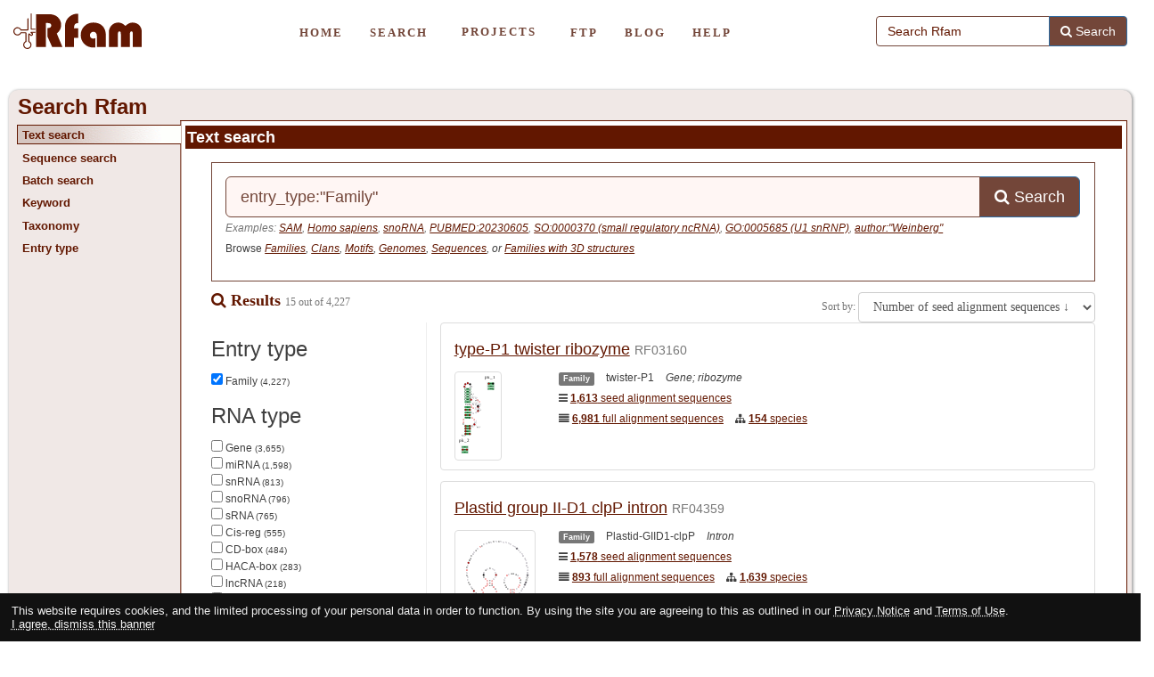

--- FILE ---
content_type: text/html; charset=UTF-8
request_url: https://rfam.org/search?q=entry_type:%22Family%22
body_size: 75584
content:
<!DOCTYPE html PUBLIC "-//W3C//DTD XHTML 1.0 Strict//EN"
  "http://www.w3.org/TR/xhtml1/DTD/xhtml1-strict.dtd">

<html>

  <head>
          <title>Rfam: 



Search Rfam

</title>
    
  
<meta http-equiv="Content-Type" content="text/html; charset=utf-8" />

<!-- ====================================================================== -->
<!-- make the site RSS feed discoverable -->

<script>
  var global_settings = {
    EBI_SEARCH_ENDPOINT: (function() {
      var hostname = window.location.hostname;
      if (hostname.indexOf('preview') !== -1 || hostname.indexOf('localhost') !== -1) {
        return 'http://wwwdev.ebi.ac.uk';
      }
      return 'http://www.ebi.ac.uk';
    })(),
  };
</script>

<link href="https://xfam.wordpress.com/tag/rfam/feed/"
      rel="alternate"
      type="application/rss+xml"
      title="Rfam News" />

<!-- ====================================================================== -->
<!-- third-party javascript libraries

     we are now loading third-party libraries from remote sites. We get
     prototype,scriptaculous and jQuery from googleapis and the YUI components
     for tree viewing directly from yahoo
-->

<!-- prototype / scriptaculous / jQuery -->
<script type='text/javascript' src='https://rfam.org/static/javascripts/prototype-1.7.3.js'></script>
<script type='text/javascript' src='https://rfam.org/static/javascripts/scriptaculous-1.8.3/src/scriptaculous.js'></script>
<script type='text/javascript' src='https://rfam.org/static/javascripts/jquery-1.8.3.min.js'></script>

<script type="text/javascript">
  jQuery.noConflict();
</script>

<!-- YUI -->
<script type="text/javascript" src="https://yui-s.yahooapis.com/2.8.0r4/build/yahoo-dom-event/yahoo-dom-event.js"></script>
<script type="text/javascript" src="https://yui-s.yahooapis.com/2.8.0r4/build/element/element-min.js"></script>

<script type="text/javascript" src="https://yui-s.yahooapis.com/2.8.0r4/build/tabview/tabview-min.js"></script>
<link rel="stylesheet" type="text/css" href="https://yui-s.yahooapis.com/2.8.0r4/build/tabview/assets/skins/sam/tabview.css"/>

<script type="text/javascript" src="https://yui-s.yahooapis.com/2.8.0r4/build/treeview/treeview-min.js"></script>
<link rel="stylesheet" type="text/css" href="https://yui-s.yahooapis.com/2.8.0r4/build/treeview/assets/skins/sam/treeview.css" />

<script type="text/javascript" src="https://yui-s.yahooapis.com/2.8.0r4/build/history/history-min.js"></script>

<!-- prototip -->
<script type='text/javascript' src='https://rfam.org/shared/javascripts/prototip.js'></script>
<link rel='stylesheet' href='https://rfam.org/shared/css/prototip.css' type='text/css' />

<!-- d3 -->
<script type='text/javascript' src='https://rfam.org/static/javascripts/d3.min.js'></script>

<!-- svg-pan-zoom -->
<script type='text/javascript' src='https://rfam.org/static/javascripts/svg-pan-zoom.min.js'></script>

<!-- ====================================================================== -->
<!-- local javascript files -->

<!-- local javascript -->
<script type="text/javascript" src="https://rfam.org/shared/javascripts/sharedFunctions.js?20210208000000"></script>
<script type="text/javascript" src="https://rfam.org/static/javascripts/get_fasta.js?20210208000000"></script>

<!-- humanize -->
<script type="text/javascript" src="https://rfam.org/static/javascripts/humanize.js"></script>

<!-- Angular text search -->
<base href="/"/>
<script type='text/javascript' src='https://rfam.org/static/javascripts/angular/angular.min.js?20210208000000'></script>
<script type='text/javascript' src='https://rfam.org/static/javascripts/angular/loading-bar/loading-bar.js?20210208000000'></script>
<link rel='stylesheet' href='https://rfam.org/static/javascripts/angular/loading-bar/loading-bar.css?20210208000000' type='text/css' />
<script type='text/javascript' src='https://rfam.org/static/javascripts/angular/json3/json3.min.js'></script>
<script type='text/javascript' src='https://rfam.org/static/javascripts/underscore-min.js'></script>
<script type='text/javascript' src='https://rfam.org/static/javascripts/text-search.js?20210208000000'></script>
<link rel="stylesheet" href="https://rfam.org/static/css/font-awesome/css/font-awesome.min.css" type="text/css" />

<!-- GDPR -->
<script type='text/javascript' src='https://rfam.org/static/javascripts/ebiFrameworkNotificationBanner.js'></script>


<script type='text/javascript' src='https://rfam.org/static/javascripts/jquery.wikiblurb.js'></script>

<!-- ====================================================================== -->
<!-- local stylesheets -->

<!-- global stylesheet -->
<link rel="stylesheet" href="https://rfam.org/static/css/rfam.css?20210208000000" type="text/css" />
<link rel="stylesheet" href="https://rfam.org/shared/css/buttons.css" type="text/css" />

<!-- site-specific stylesheet -->
<link rel="stylesheet" href="https://rfam.org/static/css/ebi.css?20210208000000" type="text/css" />

<link rel="stylesheet" href="https://rfam.org/static/javascripts/tipsy/src/stylesheets/tipsy.css" type="text/css" />

<!-- ====================================================================== -->
<!-- load dynamically required stylesheets and javascript files-->




<!-- required javascripts -->

<!-- javascripts applicable to IE -->
<!--[if IE]>
<![endif]-->

<!-- styles applicable to all browsers -->
<link rel='stylesheet' href='https://rfam.org/static/css/tab_layout.css' type='text/css' />
<link rel='stylesheet' href='https://rfam.org/static/css/search.css' type='text/css' />
<link rel='stylesheet' href='https://rfam.org/static/css/forms.css' type='text/css' />
<link rel='stylesheet' href='https://rfam.org/shared/css/tree.css' type='text/css' />

<!-- styles applicable to IE6 and below -->
<!--[if lt IE 7 ]>
  <link rel="stylesheet" href="https://rfam.org/static/css/ie.css" type="text/css" />

    <link rel='stylesheet' href='https://rfam.org/static/css/tab_layout_ie.css' type='text/css' /><![endif]-->

<!-- styles applicable to all versions of IE -->
<!--[if IE ]>
  <link rel="stylesheet" href="https://rfam.org/static/css/all_ie.css" type="text/css" / >

    <link rel='stylesheet' href='https://rfam.org/static/css/forms_all_ie.css' type='text/css' /><![endif]-->


<!-- ====================================================================== -->
<!-- set the favicon -->
<link rel="shortcut icon" href="https://rfam.org/static/images/favicon/favicon.ico"/>
<!-- <link rel="apple-touch-icon" sizes="180x180" href="/apple-touch-icon.png">
<link rel="icon" type="image/png" sizes="32x32" href="/favicon-32x32.png">
<link rel="icon" type="image/png" sizes="16x16" href="/favicon-16x16.png"> -->

<!-- ====================================================================== -->

<!-- GA -->
<script async src="https://www.googletagmanager.com/gtag/js?id=G-LJP3X67TNE"></script>
<script>
  window.dataLayer = window.dataLayer || [];
  function gtag(){dataLayer.push(arguments);}
  gtag('js', new Date());

  gtag('config', 'G-LJP3X67TNE');
</script>

<!-- ====================================================================== -->

  </head>

  <body ng-app="rfamApp"  id="ng-app">

        <!--[if IE]>
        <iframe id="yui-history-iframe" src="https://rfam.org/shared/images/blank.gif"></iframe>
    <![endif]-->
    <div><input id="yui-history-field" type="hidden" /></div>

    
<!-- header starts here -->

<div class="bootstrap-wrapper">
  <nav class="navbar navbar-default" style="background-color: white; border: none;">
    <div class="container-fluid">
      <div class="navbar-header">
        <a class="navbar-brand" href="/">
          <img alt="Rfam logo" src="/static/images/rfam_logo.svg" style="max-height: 40px;">
        </a>
      </div>

      <div class="navbar-rfam">
        <ul class="nav navbar-nav" style="display: inline-flex;">
          <li><a href="/">HOME</a></li>
          <li><a href="/search">SEARCH</a></li>
          <li>
            <div id="divMenuWrapper1" class="divMenuWrapper1">
    <div id="hoverli">
        <div class="lbtn">
            PROJECTS
        </div>
        <div id="actions_menu" class="file_menu">
            <div><a href="/3d">3D FAMILIES</a></div>
            <div><a href="/viruses">VIRUSES</a></div>
            <div><a href="/microrna">MICRORNAs</a></div>
            <div><a href="/rfam20">RFAM'S 20TH</a></div>
        </div>
    </div>
</div>
            
            </li>
          <li><a href="https://ftp.ebi.ac.uk/pub/databases/Rfam">FTP</a></li>
          <li><a href="http://xfam.wordpress.com/tag/rfam/">BLOG</a></li>
          <li><a href="https://docs.rfam.org">HELP</a></li>
        </ul>
        <form id="siteSearchForm" class="navbar-form navbar-right col-md-3 col-sm-12 col-xs-12" style="border-top: none; border-bottom: none;">
          <div class="input-group input-group">
            <input type="text"
                   id="siteSearchField"
                   class="form-control"
                   name="text"
                   autocomplete="off"
                   placeholder="Search Rfam"
                   style="border-color: #734639;">
            <div class="input-group-btn">
              <button type="submit" class="btn btn-primary" style="background-color:#734639;">
                <i class="fa fa-search"></i>
                <span class="hidden-xs-inline">Search</span>
              </button>
            </div><!-- /input-group-btn -->
          </div><!--input-group -->
        </form>
      </div>
    </div>
  </nav>
</div>

<div class="cleaner"><!-- empty --></div>

<script type="text/javascript">
  jQuery(function() {
    jQuery('#siteSearchForm').submit(function(){
      var searchField = jQuery('#siteSearchField');
      if (!searchField.val()) {
        searchField.focus();
        return false;
      }
      window.location = '/search?q=' + searchField.val();
      return false;
    });

    

  });

</script>

<script type="text/javascript">
document.addEventListener('DOMContentLoaded', function() {
    const hoverElement = document.getElementById('hoverli');
    const actionsMenu = document.getElementById('actions_menu');
    
    if (hoverElement && actionsMenu) {
        // Mouse enter event
        hoverElement.addEventListener('mouseenter', function() {
            actionsMenu.style.transition = 'opacity 0.2s ease-out';
            actionsMenu.style.display = 'flex';
            actionsMenu.style.opacity = '0';
            
            // Trigger the animation
            requestAnimationFrame(function() {
                actionsMenu.style.opacity = '1';
            });
        });
        
        // Mouse leave event
        hoverElement.addEventListener('mouseleave', function() {
            actionsMenu.style.transition = 'opacity 0.2s ease-out';
            actionsMenu.style.opacity = '0';
            
            // Hide completely after animation
            setTimeout(function() {
                if (actionsMenu.style.opacity === '0') {
                    actionsMenu.style.display = 'none';
                }
            }, 200);
        });
    }
});
</script>


<style>
.lbtn
{
    margin-top: 14px;
    display:inline-block;
    cursor:pointer;
    height:20px;  
    text-align:center;
    line-height:20px;
}

.divMenuWrapper1 > * {
  background: white;
  color: #734639;
  text-decoration: none;
  font-family: Verdana;
  letter-spacing: 2px;
  font-weight: bold;
  text-align: center;
  border:0;
}


.divMenuWrapper1
{
    height: 25px;
    min-width: 130px;
}

.file_menu 
{
    display: none;
    position: absolute;
    z-index: 100000;
    background: white;
    box-shadow: 0 2px 8px rgba(0,0,0,0.15);
    border-radius: 4px;
    padding: 0;
    margin-top: 5px;
    /* Horizontal layout */
    flex-direction: row;
    flex-wrap: nowrap;
    white-space: nowrap;
}

.file_menu div 
{
    display: inline-block;
    margin: 0;
}

.file_menu div a 
{
    text-decoration: none; 
    padding: 8px 20px; 
    display: block;
    color: #734639;
    font-size: 12px;
    transition: background-color 0.2s ease;
}

.file_menu div a:hover 
{
    background-color: #f5f5f5;
    text-decoration: none;
}

</style>

<style>

#projects {
  width: 100%;
  background: white;
  color: #734639 !important;
  text-decoration: none;
  font-family: Verdana;
  letter-spacing: 2px;
  font-weight: bold;
  text-align: center;
  margin-top: 6.5px;
  padding: 10px;
  border:0;
}

#projects {
  &, &::picker(select) {
    appearance: base-select;    
  }
}

#projects option {
  align-content: left;
  display: block;
  white-space: nowrap;
  color: #734639 !important;
  border:0;
}

</style>

<!-- header end -->
<div class="cbb" id="contentContainer">

    <!-- start of content -->
    




<div id="tabTitle">
  



<h1>Search Rfam</h1>


</div>

<div id="loadingComponents"
     class="loading"
     style="display: none">
  Loading page components<span id="loadingComponentsCount"></span>&hellip;
</div>

<div class="cleaner"><!-- empty --></div>

<script type="text/javascript">
  // <![CDATA[

  var section    = "search";
  var showTab    = "";

  var tabPage;
  document.observe( "dom:loaded", function() {
    // var cb = new CurvedBorders();
    tabPage = new TabPage();
  } );

  // ]]>
</script>

<div id="wrap">

  <div id="tabset" class="yui-navset">

    <div id="sidebar">
      <ul class="yui-nav">
          <li id="searchTextBlockSelector"
      class="selected">
    <a href="#searchTextBlock">Text search</a>
  </li>
  <li id="searchSequenceBlockSelector"
      class="">
    <a href="#searchSequenceBlock">Sequence search</a>
  </li>
  <li id="searchBatchBlockSelector"
      class="">
    <a href="#searchBatchBlock">Batch search</a>
  </li>
  <li id="searchKeywordBlockSelector"
      class="">
    <a href="#searchKeywordBlock">Keyword</a>
  </li>
  <li id="searchTaxBlockSelector"
      class="">
    <a href="#searchTaxBlock">Taxonomy</a>
  </li>
  <li id="searchTypeBlockSelector"
      class="">
    <a href="#searchTypeBlock">Entry type</a>
  </li>

      </ul>

    </div> <!-- end of "sidebar" -->

    <div id="content" class="yui-content">
      <div class="block" id="searchTextBlock">

<div class="handle">
  <h1>Text search</h1>
</div>

<div class="blockContent bootstrap-wrapper">
<div class="container-fluid" style="margin: 10px; min-height: 500px;">

  <div class="container-main">

    <div>

      <div class="row">
      <div ng-controller="QueryCtrl" class="col-md-12 col-sm-12 col-xs-12">

        <form novalidate name="queryForm" class="global-search" ng-submit="submit_query()">
          <fieldset style="padding: 15px; border: 1px #734639 solid;">
          <div class="form-group" ng-class="(query.submitted && queryForm.$invalid) ? 'has-error' : ''">
            <div class="input-group input-group-lg">
              <input type="text"
                     class="form-control"
                     id="query-text"
                     name="text"
                     tabindex="1"
                     ng-model="query.text"
                     ng-minlength="2"
                     ng-maxlength="1000"
                     autocomplete="off"
                     placeholder="Search Rfam"
                     autofocus
                     required
                     style="border-color: #734639; border-color: #734639; background: #fff6f4; color: #734639;">
              <div class="input-group-btn">
                <button type="submit" class="btn btn-primary" style="background-color:#734639;">
                  <i class="fa fa-search"></i>
                  <span class="hidden-xs-inline">Search</span>
                </button>
              </div><!-- /input-group-btn -->
            </div><!--input-group -->
            <span class="help-block example-searches">

                <i>
                  Examples:
                  <a class="help" data-placement="bottom" title="Search by a keyword" href="" rel="nofollow" ng-click="meta_search('SAM riboswitch')">SAM</a>,
                  <a class="help" data-placement="bottom" title="Search by species" href="" rel="nofollow" ng-click="meta_search('TAXONOMY:&quot;9606&quot;')">Homo sapiens</a>,
                  <a class="help" data-placement="bottom" title="Search by RNA type" href="" rel="nofollow" ng-click="meta_search('rna_type:&quot;snoRNA&quot;')">snoRNA</a>,
                  <a class="help" data-placement="bottom" title="Search by PubMed ID" href="" rel="nofollow" ng-click="meta_search('PUBMED:&quot;20230605&quot;')">PUBMED:20230605</a>,
                  <a class="help" data-placement="bottom" title="Search by SO terms" href="" rel="nofollow" ng-click="meta_search('&quot;SO:0000370&quot;')">SO:0000370 (small regulatory ncRNA)</a>,
                  <a class="help" data-placement="bottom" title="Search by GO terms" href="" rel="nofollow" ng-click="meta_search('&quot;GO:0005685&quot;')">GO:0005685 (U1 snRNP)</a>,
                  <a class="help" data-placement="bottom" title="Search by author name" href="" rel="nofollow" ng-click="meta_search('author:&quot;Weinberg&quot;')">author:"Weinberg"</a>
                </i>

            </span>

            <p style="margin-bottom: 0;">
              Browse
              <i>
                <a class="help" data-placement="bottom" title="Browse Rfam families" href="" rel="nofollow" ng-click="meta_search('entry_type:&quot;Family&quot;')">Families</a>,
                <a class="help" data-placement="bottom" title="Browse Rfam clans" href="" rel="nofollow" ng-click="meta_search('entry_type:&quot;Clan&quot;')">Clans</a>,
                <a class="help" data-placement="bottom" title="Browse Rfam motifs" href="" rel="nofollow" ng-click="meta_search('entry_type:&quot;Motif&quot;')">Motifs</a>,
                <a class="help" data-placement="bottom" title="Browse Rfam genomes" href="" rel="nofollow" ng-click="meta_search('entry_type:&quot;Genome&quot;')">Genomes</a>,
                <a class="help" data-placement="bottom" title="Browse Rfam sequences" href="" rel="nofollow" ng-click="meta_search('entry_type:&quot;Sequence&quot;')">Sequences</a>,
                or
                <a class="help" data-placement="bottom" title="Browse Rfam families with 3D structures" href="" rel="nofollow" ng-click="meta_search('entry_type:&quot;Family&quot; AND has_3d_structure:&quot;Yes&quot;')">Families with 3D structures</a>
              </i>
            </p>

            <label class="control-label ng-cloak has-error"
                   for="query-text" ng-show="query.submitted && (queryForm.text.$error.required || queryForm.text.$error.minlength)"
                   ng-cloak>
              Your query is too short
            </label>
            <label class="control-label ng-cloak"
                   for="query-text" ng-show="query.submitted && (queryForm.text.$error.maxlength)"
                   ng-cloak>
              Your query is too long
            </label>
          </div><!-- /form-group -->
          </fieldset>
        </form><!-- /form -->

      </div><!--ng-controller QueryCtrl-->
      </div><!--row-->


      <div ng-show="display_search_interface" class="bootstrap-wrapper ng-cloak" ng-cloak ng-controller="ResultsListCtrl">

        <h2>
          <i class="fa fa-search"></i> Results
          <small ng-show="search_in_progress">
            <i class="fa fa-spinner fa-spin"></i>
          </small>
          <small id="metadata-search-status" ng-show="search_in_progress">
            Searching...
          </small>
          <small ng-show="result.hitCount > 0">
            <span ng-if="result.hitCount == 1">1</span>
            <span ng-if="result.hitCount > 1" id="text-search-results-count">{{result.entries.length}} out of {{result.hitCount | number}}</span>
          </small>


          <form class="pull-right form-inline small">
            <div class="form-group">
              Sort by:
              <select class="form-control" ng-change="update_ordering();" ng-model="params.selectedOrdering" ng-options="item.label for item in ordering | filter:{ type : search_type } track by item.label"></select>
            </div>
          </form>

        </h2>

        <div class="row visible-xs">
          <div class="col-xs-12">
            <button class="btn btn-default" ng-click="toggle_facets()" id="toggle-facets">Show facets</button>
          </div>
        </div> <!-- .visible-xs -->

        <div class="row" ng-if="show_error">
          <div class="col-md-12">
            <div class="alert alert-danger col-md-12">
              There was an error while processing your query
            </div>
          </div>
          <div class="col-md-12">
            <h2>Suggestions</h2>
            <ul>
              <li>
                <p>
                  Try reloading the page
                </p>
              </li>
              <li>
                <p>
                </p>
              </li>
            </ul>
          </div>
        </div> <!-- ng-if="show_error" -->

        <div class="row" ng-if="show_export_error">

          <div class="col-md-12">
            <div class="alert alert-danger alert-dismissible">
              <button type="button" class="close" data-dismiss="alert"><span aria-hidden="true">&times;</span><span class="sr-only">Close</span></button>
              <i class="fa fa-warning fa-3x pull-left"></i>
              There was an error while exporting search results.
              <br>
              Please try again if the problem persists.
            </div>
          </div>

        </div> <!-- ng-if="show_export_error" -->

        <div class="row" ng-if="result.hitCount == 0">

          <div class="col-md-12">
            <div class="alert alert-warning col-md-12 metasearch-no-results">
              <strong>No results</strong>
            </div>
          </div>

          <div class="col-md-12">
            <h2><i class="fa fa-lightbulb-o"></i> Suggestions</h2>
            <ul>
              <li>
                <p>
                  Make sure your spelling is correct
                </p>
                <p>
                  <em>Example</em>: misspelled terms like <code>Esherichia</code> (missing "c") won't find any results
                </p>
              </li>
              <li>
                <p>
                  Use full species names
                </p>
                <p>
                  <em>Example</em>: use <code>Escherichia coli</code> and not <code>E. coli</code> as your search terms
                </p>
              </li>
              <li>
                <p>
                  Make sure to include double quotes in field-specific search using the <code>field:"field value"</code> format
                </p>
              </li>
              <li>
                <p>
                  Read more about <a href="http://www.ebi.ac.uk/ebisearch/documentation.ebi">query syntax</a>
                </p>
              </li>
            </ul>
          </div>

        </div>

        <div class="row" ng-show="result.hitCount > 0">

          <div class="col-md-3 col-sm-4 hidden-xs metasearch-facets">
            <ul class="list-unstyled">
              <li class="facet" ng-repeat="facet in result.facets">
                  <h3>{{facet.label}}</h3>
                  <ul class="list-unstyled metasearch-facet-values metasearch-facet-overflow force-scrollbars" style="overflow: auto; max-height: 300px;">
                      <li ng-repeat="facet_value in facet.facetValues" style="white-space: nowrap;">
                        <input type="checkbox" name="facet.label" ng-checked="is_facet_applied(facet.id, facet_value.value)" ng-click="facet_search(facet.id, facet_value.value)">
                        <a href="" ng-click="facet_search(facet.id, facet_value.value)" style="color: #404040; text-decoration: none;" class="metasearch-facet-link">{{facet_value.label}} <small>({{facet_value.count | number}})</small></a>
                      </li>
                      <small ng-if="facet.label == 'Organisms' && facet.facetValues.length > 10" class="text-muted">Showing top {{facet.facetValues.length}} organisms</small>
                  </ul>
              </li>
            </ul>
            <hr>
            <small class="text-muted">
              Powered by <a href="http://www.ebi.ac.uk/ebisearch/metadata.ebi?db=rfam" target="_blank">EBI Search</a>
            </small>

          </div>

          <div class="col-md-9 col-sm-8 col-xs-12 text-search-results">
            <ul class="list-unstyled">
              <li class="result" ng-repeat="rna in result.entries">
                <div class="metasearch-result panel panel-default" style="margin-bottom: 1em;">
                  <div class="panel-body" style="padding: 10px 15px;">
                  <h4>
                    <a ng-if="rna.fields.entry_type[0] == 'Family'" href="/family/{{rna.id}}" ng-bind-html="rna.fields.description[0] | sanitize" target="_self"></a>
                    <a ng-if="rna.fields.entry_type[0] == 'Motif'" href="/motif/{{rna.id}}" ng-bind-html="rna.fields.description[0] | sanitize" target="_self"></a>
                    <a ng-if="rna.fields.entry_type[0] == 'Clan'" href="/clan/{{rna.id}}" ng-bind-html="rna.fields.description[0] | sanitize" target="_self"></a>
                    <span ng-if="rna.fields.entry_type[0] == 'Genome'">
                      <a href="/genome/{{rna.id}}" ng-bind-html="rna.fields.scientific_name[0] | sanitize" target="_self"></a>
                      <small ng-if="rna.fields.common_name[0]">
                        <span class="text-capitalize-first-letter" style="display: inline-block;" ng-bind-html="rna.fields.common_name[0] | sanitize"></span>
                      </small>
                    </span>

                    <span>
                      <a ng-if="rna.fields.entry_type[0] == 'Sequence' && is_rnacentral(rna.fields.rfamseq_acc[0])" href="https://rnacentral.org/rna/{{rna.fields.rfamseq_acc[0] | htmlToPlaintext}}" ng-bind-html="rna.fields.description[0] | sanitize" target="_blank" title="View sequence in RNAcentral"></a>
                      <a ng-if="rna.fields.entry_type[0] == 'Sequence' && !is_rnacentral(rna.fields.rfamseq_acc[0])" href="/accession/{{rna.fields.rfamseq_acc[0] | htmlToPlaintext}}?seq_start={{rna.fields.seq_start[0]| htmlToPlaintext}}&seq_end={{rna.fields.seq_end[0] | htmlToPlaintext}}" ng-bind-html="rna.fields.description[0] | sanitize" target="_self"></a>
                    </span>

                    <small ng-if="rna.fields.entry_type[0] != 'Genome' && rna.fields.entry_type[0] != 'Sequence'">{{rna.id}}</small>
                  </h4>

                  <div class="media">
                    <div class="media-left media-top col-md-2" ng-if="rna.fields.entry_type[0] == 'Family'" style="padding-left: 0;">
                      <a href="/family/{{rna.id}}#tabview=tab3" target="_self">
                        <img src="/family/{{rna.id}}/thumbnail" class="bootstrap-wrapper img-thumbnail" alt="{{ rna.id }} secondary structure" style="max-width: 120px; max-height: 100px;">
                      </a>
                    </div>
                    <div class="media-body">

                      <div style="margin-bottom: 10px;">
                        <ul class="list-inline" ng-if="rna.fields.entry_type[0] == 'Family'">
                          <li><span class="label label-default">{{ rna.fields.entry_type[0] }}</span></li>
                          <li><span ng-bind-html="rna.fields.name[0] | sanitize"></span></li>
                          <li><i ng-bind-html="rna.fields.rna_type.join('; ') | sanitize"></i></li>
                        </ul>

                        <ul class="list-inline" ng-if="rna.fields.entry_type[0] == 'Sequence'">
                          <li><span class="label label-default">{{ rna.fields.entry_type[0] }}</span></li>
                          <li>
                            <span>
                              <a ng-if="is_rnacentral(rna.fields.rfamseq_acc[0])" href="https://rnacentral.org/rna/{{rna.fields.rfamseq_acc[0] | htmlToPlaintext}}" target="_blank" style="color: #404040;" title="View sequence in RNAcentral">{{rna.fields.rfamseq_acc[0] | htmlToPlaintext}}</a>
                              <a ng-if="!is_rnacentral(rna.fields.rfamseq_acc[0])" href="http://www.ebi.ac.uk/ena/data/view/{{rna.fields.rfamseq_acc[0] | htmlToPlaintext}}" target="_blank" style="color: #404040;" title="View sequence in ENA">{{rna.fields.rfamseq_acc[0] | htmlToPlaintext}}</a>
                            </span>
                          </li>
                          <li><i title="Sequence start and end coordinates" class="cursor-help">{{rna.fields.seq_start[0] | number}}:{{rna.fields.seq_end[0] | number}}</i></li>
                          <li><i ng-bind-html="rna.fields.rna_type.join('; ') | sanitize"></i></li>
                        </ul>

                        <ul class="list-inline" ng-if="rna.fields.entry_type[0] == 'Motif'">
                          <li><span class="label label-info">{{ rna.fields.entry_type[0] }}</span></li>
                          <li><span ng-bind-html="rna.fields.name[0] | sanitize"></span></li>
                        </ul>

                        <ul class="list-inline" ng-if="rna.fields.entry_type[0] == 'Clan'">
                          <li><span class="label label-danger">{{ rna.fields.entry_type[0] }}</span></li>
                          <li><span ng-bind-html="rna.fields.name[0] | sanitize"></span></li>
                        </ul>

                        <ul class="list-inline" ng-if="rna.fields.entry_type[0] == 'Genome'">
                          <li>
                            <span class="label label-warning" style="background-color: #734639;">{{ rna.fields.entry_type[0] }}</span>
                          </li>
                          <li>
                            <span class="help" title="Assembly name">{{rna.fields.assembly_name[0] | htmlToPlaintext}}</span>
                          </li>
                          <li>
                            <i class="help" title="Genome length: {{rna.fields.length[0] | number}} bases">{{rna.fields.length[0] | humanizeGenomesize}}</i>
                          </li>
                        </ul>
                      </div>

                      <div>
                        <div ng-if="rna.fields.entry_type[0] == 'Family' && !show_family_genome_context()">
                          <p>
                            <i class="fa fa-bars"></i>
                            <a href="/family/{{rna.id}}#tabview=tab1" target="_self"><strong>{{rna.fields.num_seed[0] | number}}</strong> seed alignment sequences</a>
                          </p>
                          <ul class="list-inline">
                            <li>
                                <i class="fa fa-align-justify"></i>
                                <a href="/family/{{rna.id}}#tabview=tab1" target="_self"><strong>{{rna.fields.num_full[0] | number}}</strong> full alignment sequences</a>
                            </li>
                            <li>
                              <i class="fa fa-sitemap"></i>
                              <a href="/family/{{rna.id}}#tabview=tab4" target="_self"><strong>{{ rna.fields.num_species[0] | number }}</strong> species</a>
                            </li>
                            <li ng-if="rna.fields.num_3d_structures[0] > 0">
                              <label class="label label-primary">3D</label>
                              <span ng-if="rna.fields.num_3d_structures[0] == 1">
                                <a href="/family/{{rna.id}}#tabview=tab6" target="_self"><strong>{{ rna.fields.num_3d_structures[0] | number }}</strong> structure</a>
                              </span>
                              <span ng-if="rna.fields.num_3d_structures[0] > 1">
                                <a href="/family/{{rna.id}}#tabview=tab6" target="_self"><strong>{{ rna.fields.num_3d_structures[0] | number }}</strong> structures</a>
                              </span>
                            </li>
                          </ul>
                        </div>

                        <div ng-if="rna.fields.entry_type[0] == 'Family' && show_family_genome_context()">
                          <p>
                            <a href='/search?q={{get_genome_id_from_query()}} AND {{rna.id}} AND entry_type:"Sequence"'>View {{ rna.id }} sequences from this genome</a>
                          </p>
                        </div>

                        <div ng-if="rna.fields.entry_type[0] == 'Clan' || rna.fields.entry_type[0] == 'Motif'">
                          <p>
                            <strong>{{rna.fields.num_families[0] | number}}</strong> families
                          </p>
                        </div>

                        <div ng-if="rna.fields.entry_type[0] == 'Genome'">
                          <p>
                            <i class="fa fa-sitemap" style="margin-right: 5px;"></i>
                            <span ng-repeat="taxon in rna.fields.tax_string_array track by $index">
                              <a style="color: #404040; text-decoration: none;" href='/search?q=tax_string:"{{taxon | htmlToPlaintext}}"%20AND%20entry_type:"Genome"' ng-bind-html="taxon | sanitize" title="Search for genomes from this taxon"></a><span ng-if="!$last">,</span>
                            </span>
                          </p>
                          <p>
                            <a href="/search?q={{rna.id}}%20AND%20entry_type:%22Sequence%22"><strong>{{rna.fields.num_rfam_hits[0] | number}}</strong> sequences</a> from
                            <a href="/search?q={{rna.id}}%20AND%20entry_type:%22Family%22"><strong>{{rna.fields.num_families[0] | number}}</strong> families</a>
                          </p>
                        </div>

                        <div ng-if="rna.fields.entry_type[0] == 'Sequence'">
                          <ul class="list-inline">
                            <li><strong ng-class="{'text-success': (rna.fields.alignment_type[0]|htmlToPlaintext) == 'seed'}" ng-bind-html="rna.fields.alignment_type[0] | sanitize"></strong> alignment</li>
                            <li title="A bit score of {{ rna.fields.bit_score[0] }} bits indicates the sequence is 2 * {{ rna.fields.bit_score[0] }} times more likely to have been generated from the covariance model than from the random background model" class="cursor-help"><strong>{{ rna.fields.bit_score[0] | number }}</strong> bits</li>
                            <li><strong>{{rna.fields.seq_end[0] - rna.fields.seq_start[0] | abs | number}}</strong> nucleotides</li>
                            <li ng-if="(rna.fields.truncated[0]|htmlToPlaintext) != '0'" class="label label-danger">
                              <span ng-if="(rna.fields.truncated[0]|htmlToPlaintext) == '5'">Truncated on 5' end</span>
                              <span ng-if="(rna.fields.truncated[0]|htmlToPlaintext) == '3'">Truncated on 3' end</span>
                              <span ng-if="(rna.fields.truncated[0]|htmlToPlaintext) == '53'">Truncated on both 5' and 3' ends</span>
                            </li>
                            <li ng-if="rna.fields.chromosome_name[0]">chromosome {{rna.fields.chromosome_name[0]}}</li>
                            <li><i class="fa fa-download fa-download-2x" aria-hidden="true"></i> <a href="" ng-click="download_fasta(rna)">Dowload fasta</a></li>
                          </ul>
                        </div>
                      </div>

                    </div>
                    </div>
                  </div>

                </div>
              </li>
            </ul>

            <br>
            <small ng-if="result.hitCount > result.entries.length" class="text-muted">Displaying {{result.entries.length}} out of {{result.hitCount | number}} results</small>
            <br>

            <button class="btn btn-default load-more col-md-3" ng-click="load_more_results()" ng-show="result.hitCount > result.entries.length"><i ng-class="search_in_progress ? 'fa fa-spinner fa-spin' : 'hidden'"></i> Load more</button>
          </div>

        </div><!--/row-->

      </div><!--ng-controller ResultsListCtrl-->

    </div><!--ng-app-->

  </div><!--container-main-->

</div><!--container-->

</div><!--blockContent-->
</div><!--block-->



<!-- start sequence search block -->

<div class="block" id="searchSequenceBlock">
  <div class="handle">
    <h1>Sequence search</h1>
  </div>
  <div class="blockContent">

    <p>
      Find Rfam families within your sequence of interest. Paste your
      nucleotide sequence below to search for
      Rfam families as well as similar sequences
      from <a href="https://rnacentral.org">RNAcentral</a>.
      <span class="moreLink" onclick="reveal(this,'seqNotes',false, true)">More...</span>
    </p>

    <div id="seqNotes" style="display: none">
      <h3>Sequence validation</h3>
      <p>
        We check all sequences before running a search. In order to avoid
        problems with the validation of your sequence, we recommend using
        plain, unformatted text. Here are some of the validation checks that we
        apply to sequences:
      </p>
      <ul>
        <li>sequence length must be less than 7,000 nucleotides</li>
        <li>the sequence must be a nucleotide sequence; protein sequences will
          not be accepted</li>
        <li>only nucleotide symbols allowed in the sequence. The accepted
          symbols are as A,C,G,U,T,R,Y,S,W,M,K,B,D,H, and N.
          Sequences containing other characters, such as &quot;#&quot; or
          &quot;*&quot;, will not be accepted</li>
        <li>gap characters such as &quot;.&quot; and &quot;-&quot; will not
          be accepted</li>
        <li>FASTA-header lines are accepted but will be removed</li>
      </ul>

      If you have problems with this page, try the <a href="https://www.ebi.ac.uk/Tools/rna/infernal_cmscan/">EBI cmscan tool</a>
      which uses the latest set of Rfam covariance models.
      <hr />
    </div>

    <div class="formWrapper">

      <rnacentral-sequence-search
              databases='[]'
              examples='[
                {"description": "lysine riboswitch", "urs": "", "sequence": "GGACGGAGGCGCGCCCGAGAUGAGUAGGCUGUCCCAUCAGGGGAGGAAUCGGGGACGGCUGAAAGGCGAGGGCGCCGAAGCGAGCAGAGUUCCUCCCGCUCUGCUUGGCUGGGGGUGAGGGGAAUACCCUUACCACUGUCGCGAAAGCGGAGAGCCGUCCA"},
                {"description": "16S", "urs": "", "sequence": "[base64]"},
                {"description": "SNORD3A", "urs": "", "sequence": "[base64]"}
              ]'
              rfam="true"
              r2dt="true"
              hideFacet='["has_conserved_structure", "qc_warning_found", "has_go_annotations", "has_conserved_structure", "has_genomic_coordinates"]'
              customStyle='{
                "searchButtonColor": "#621700",
                "clearButtonColor": "#B15437",
                "h3Color": "#621700",
                "facetColor": "#621700",
                "exactMatchBackgroundColor": "#EBE2E2",
                "similarSeqText": "Similar sequences in RNAcentral",
                "hideUploadButton": "true",
                "loadMoreButtonColor": "#621700",
                "linkColor": "#621700",
                "trackingID": "UA-51212613-1",
                "showRfamAlignment": "true"
              }'
      />


      

      <form method="post"
            id="proteinSeqSearchForm"
            action="https://rfam.org/search/sequence"
            enctype="multipart/form-data">

        <div class="row">
          <label for="seq">Sequence</label>
          <textarea cols="60"
                    rows="10"
                    name="seq"
                    id="seq"></textarea>
        </div>

        <div class="row">
          <label class="blankLabel">Submit</label>
          <input class="submit"
                 type="submit"
                 name="submit"
                 value="Submit"
                 onclick="if(!$('seq').present()){return false};"/>
          <input class="reset"
                 type="reset"
                 name="reset"
                 value="Reset" />
          <input class="example"
                 type="button"
                 value="Example"
                 onclick="$('seq').value=exSeq;" />
        </div>

      </form>

      <div class="cleaner"><!-- empty --></div>

      <hr />

      <p>
        You can also see the Rfam hits for a given sequence. Enter an EMBL
        sequence accession.
      </p>

      <form method="post"
            id="proteinSeqLookupForm"
            action="https://rfam.org/sequence"
            enctype="multipart/form-data">

        <div class="row">
          <label for="entry">Look up sequence</label>
          <input name="entry"
                 id="entryField"
                 type="text"
                 maxlength="100"
                 size="20" />
        </div>

        <div class="row">
          <label class="blankLabel">Submit</label>
          <input class="submit"
                 type="submit"
                 name="submit"
                 value="Submit"
                 onclick="if(!$('entryField').present()){return false};"/>
          <input class="reset"
                 type="reset"
                 name="reset"
                 value="Reset" />
          <input class="example"
                 type="button"
                 value="Example"
                 onclick="$('entryField').value=exEntry;" />
        </div>

      </form>

    </div>

  </div>

  <script type="text/javascript">
    // <![CDATA[

    // a little check on the sequence length...
    var lengthWarning = false;
    checkLength = function() {

      if( $F('seq').length > 2000 ) {
        if( ! lengthWarning ) {
          new Insertion.After( "seq",
                               "<div class='error'>Your sequence must be &lt; 2kb<\/div>" );
          lengthWarning = true;
        }
        return false;
      } else {
        return true;
      }
    };

    var exSeq = "AGTTACGGCCATACCTCAGAGAATATACCGTATCCCGTTCGATCTGCGAA\n\
GTTAAGCTCTGAAGGGCGTCGTCAGTACTATAGTGGGTGACCATATGGGA\n\
ATACGACGTGCTGTAGCTT";
    var exEntry = "AJ390104.1";
    // ]]>
  </script>
  <script type='text/javascript' src='https://rnacentral.github.io/rnacentral-sequence-search-embed/dist/RNAcentral-sequence-search.js'></script>
  <!-- <script type='text/javascript' src='https://test.rnacentral.org/static/rnacentral-sequence-search-embed/dist/RNAcentral-sequence-search.js'></script> -->


</div>

<!-- end sequence search block -->




<!-- start batch search block -->

<div class="block" id="searchBatchBlock">
  <div class="handle">
    <h1>Batch sequence search</h1>
  </div>
  <div class="blockContent">

    <p>
      Upload a FASTA-format file containing multiple nucleotide sequences to
      be searched for matching Rfam families. Results of the search will be
      returned to you at the email address that you specify. Please check the
      notes below for the restrictions on uploaded sequence files.
      <span id="batchNotesSwitch"
            class="moreLink"
            onclick="reveal(this,'batchNotes',false, true);">More...</span>
    </p>

    <div id="batchNotes" style="display: none">

      <h2>File contents</h2>

      <p>
        We accept only nucleotide sequences and your uploaded file must conform
        to a fairly strict interpretation of the FASTA file format. We apply the
        following checks to the format of uploaded sequence files. Files that do
        not conform to the following rules will be rejected by the server.
      </p>

      <h3>File contents</h3>

      <p>
        Files must contain only header lines and sequence lines. Header lines,
        which begin with &quot;>&quot;, can be used to describe the sequence that
        follows. There is no fixed format for header lines but we restrict the
        characters that are allowed. If your header lines contain any of the following characters, your file will be rejected:
      </p>
      <strong><code>; \ ! *</code></strong>
      <p>
        Note that we explicitly include the semi-colon (;) in the list of
        forbidden characters, although this may be used to denote comments in
        some versions of the FASTA-format. Please do not use comments in the
        FASTA files that you upload here.
      </p>

      <h3>Header rows</h3>

      <p>
        The FASTA-format specification recommends that header lines are kept
        shorter than 80 characters. Note that, although we do not restrict the
        length of header lines, the output that you will receive only shows the
        first 20 characters of each header line. You should therefore ensure that
        the sequence is identifiable using only the first twenty characters of
        its header.
      </p>

      <h3>Sequence symbols</h3>
      <p>
        Your sequence should be a valid nucleotide sequence. As such, the
        sequence line should contain only valid IUPAC nucleotide symbols,
        i.e. the characters A,C,G,U,T,R,Y,S,W,M,K,B,D,H,V and N, in either
        upper and/or lower case. In the context of a Rfam search, gaps and
        translation stops have little meaning and should not be used.
        <strong>We no longer accept gap characters</strong> such as
        &quot;-&quot; or &quot;*&quot;.
      </p>

      <h2>Service limits</h2>

      <p>
        Searches run on a &quot;compute farm&quot; with a limited number of
        &quot;slots&quot;. Each search takes one slot and once all slots are in
        use, new jobs wait in a queue for the next slot to become free. In
        order to prevent large jobs occupying slots for very long periods,
        which can impact the availability of the system for other users, we
        place a number of restrictions on the size of job that we will accept.
      </p>
      <p>
        If you are planning to submit a lot of sequence searches, we recommend
        installing
        <a href="http://eddylab.org/Infernal">Infernal</a>
        locally.
      </p>

      <h3>Number of sequences</h3>

      <p>
        Files can have up to 100 sequences.
      </p>

      <h3>Sequence length</h3>

      <p>
        Each sequence must be no longer than 7,000 nucleotides.
      </p>

      <hr />

    </div>

    <div class="formWrapper">

      

      <form method="post"
            id="batchSearchForm"
            action="https://rfam.org/search/batch"
            enctype="multipart/form-data">

        <div class="row">
          <label for="batchSeq">Sequences file</label>
          <input type="file"
                 size="20"
                 name="sequence_file"
                 id="batchSeq" />
        </div>

        <div class="row">
          <label for="pEmail">Email address</label>
          <input type="text" size="20" maxlength="100" name="email_address" id="pEmail" />
        </div>

        <div class="row">
          <label class="blankLabel">Submit</label>
          <input class="submit"  type="button" name="batch_submit" value="Submit" id="batchSubmit" onclick="submitBatchForm(event)" />
          <input class="reset"   type="reset"  name="batch_reset"  value="Reset" />
        </div>

      </form>

      <script type="text/javascript">
        function submitBatchForm(event) {
          event.preventDefault();

          // Check if the submitErrorDiv div exists and remove it
          var removeSubmitErrorDiv = document.getElementById("submitErrorDiv");
          if (removeSubmitErrorDiv !== null) {
            removeSubmitErrorDiv.parentNode.removeChild(removeSubmitErrorDiv);
          }

          var form = document.getElementById('batchSearchForm');

          // Disable the Submit button
          var submitButton = document.getElementById('batchSubmit');
          submitButton.disabled = true;

          // Create a spinner element
          var spinner = document.createElement('i');
          spinner.className = 'fa fa-spinner fa-spin';

          // Create a text node
          var textNode = document.createTextNode(' Searching...');

          // Append the spinner and text node to the form
          form.appendChild(spinner);
          form.appendChild(textNode);

          var formData = new FormData(form);

          fetch("https://batch.rfam.org/submit-job", {
            method: 'POST',
            body: formData
          })
          .then(function (response) {
            if (response.ok) { return response.json() }
            else { return response.json().then(error => { throw error; }); }
          })
          .then(data => {
            // Re-enable the Submit button and remove spinner
            submitButton.disabled = false;
            form.removeChild(spinner);
            form.removeChild(textNode);

            // Create new element and set attributes
            var newInput = document.createElement('input');
            newInput.type = 'hidden';
            newInput.name = 'jobId';
            newInput.value = data.jobId;
            form.appendChild(newInput);

            // Submit the form
            form.submit();
          })
          .catch(error => {
            // Re-enable the Submit button and remove spinner
            submitButton.disabled = false;
            form.removeChild(spinner);
            form.removeChild(textNode);

            // Create a div to show an error message
            var submitErrorDiv = document.createElement('div');
            submitErrorDiv.id = "submitErrorDiv";

            if (error && error.detail) {
              var pattern = /^(Invalid|Sequence length|Gap characters|Please)/;
              if (pattern.test(error.detail)) {
                submitErrorDiv.innerHTML = error.detail
              } else {
                submitErrorDiv.innerHTML = 'There was an error while submitting your query. Please try again later.<br>';
                submitErrorDiv.innerHTML += 'If you continue to have problems, please report this to the helpdesk.'
              }
            } else {
              submitErrorDiv.innerHTML = 'There was an error while submitting your query. Please try again later.<br>';
              submitErrorDiv.innerHTML += 'If you continue to have problems, please report this to the helpdesk.'
            }

            form.appendChild(submitErrorDiv);
          });
        }
      </script>

    </div>
  </div>
</div>

<!-- end batch search block -->



<!-- start keyword search block -->

<div class="block" id="searchKeywordBlock">
  <div class="handle">
    <h1>Keyword search</h1>
  </div>
  <div class="blockContent">

    <div class="bootstrap-wrapper">
      <div class="well">
        <p class="lead" style="margin-bottom: 0;">
          <i class="fa fa-lightbulb-o fa-2x fa-pull-left fa-border" aria-hidden="true"></i>
          <span> Did you know that Rfam has a <strong>new keyword search?</strong></span>
          <a href="/search?q=tRNA">Try it now &rarr;</a>
          <br>
          If you have any feedback, please <a href="&#109;&#97;&#105;&#108;&#116;&#111;&#58;&#114;&#102;&#097;&#109;&#045;&#104;&#101;&#108;&#112;&#064;&#101;&#098;&#105;&#046;&#097;&#099;&#046;&#117;&#107;">get in touch</a>.
        </p>
      </div>
    </div>

    <p>
      Search for keywords within the textual data in the Rfam database.
      <span class="moreLink" onclick="reveal(this,'kwNotes',false, true)">More...</span>
    </p>

    <div id="kwNotes" style="display: none">
      <p>
        The search currently covers the following sections of the database:
      </p>
      <ul>
        <li>text fields within rfam entries, such as description and comments</li>
        <li>Wikipedia annotations</li>
      </ul>
      <p>
        You can perform the same search from anywhere within the Rfam site, using
        the keyword search box at the top right-hand side of every page.
      </p>
      <hr />
    </div>

    <div class="formWrapper">

      <form id="keywordSearchForm"
            action="https://rfam.org/search/keyword">
        <div>
    	    <input type="hidden" name="queryType" value="unp" />
        </div>

  	    <div class="row">
          <label for="query">Keyword(s)</label>
  	      <input class="entryField entryField"
                 type="text"
                 size="30"
                 maxlength="100"
                 name="query"
                 id="query" />
        </div>

  	    <div class="row">
          <label class="blankLabel">Submit</label>
  	      <input class="submit"  type="submit" name="submit" value="Submit" />
  	      <input class="reset"   type="reset"  name="reset"  value="Reset" />
  	      <input class="example" type="button" value="Example" onclick="$('query').value=exKw" />
        </div>

      </form>

    </div>
  </div>

  <script type="text/javascript">
    // <![CDATA[
    var exKw = "tRNA";
    // ]]>
  </script>

</div>

<!-- end keyword search block -->



<!-- start taxonomy search block -->

<div class="block" id="searchTaxBlock">
  <div class="handle">
    <h1>Taxonomy search</h1>
  </div>
  <div class="blockContent">

    <div class="bootstrap-wrapper">
      <div class="well">
        <p class="lead" style="margin-bottom: 0;">
          <i class="fa fa-lightbulb-o fa-2x fa-pull-left fa-border" aria-hidden="true"></i>
          <span> Did you know that Rfam has a <strong>new search</strong> that supports queries by NCBI taxonomy IDs?</span>
          <a href="/search?q=TAXONOMY:&quot;9606&quot;">Try it now &rarr;</a>
          <br>
          If you have any feedback, please <a href="&#109;&#97;&#105;&#108;&#116;&#111;&#58;&#114;&#102;&#097;&#109;&#045;&#104;&#101;&#108;&#112;&#064;&#101;&#098;&#105;&#046;&#097;&#099;&#046;&#117;&#107;">get in touch</a>.
        </p>
      </div>
    </div>

    <p>
      This form supports two types of query: you can enter a complex boolean
      expression that precisely defines the species distribution of families
      that you want, such as &quot;Caenorhabditis elegans AND NOT Homo
      sapiens&quot;, or you can check the &quot;Find families unique to
      query term&quot; box and enter a single taxonomic descriptor, e.g.
      &quot;apicomplexa&quot; to find all Rfam families that are
      unique to that particular level.
      <span class="moreLink" onclick="reveal(this,'taxNotes',false, true)">More...</span>
    </p>
    <div id="taxNotes" style="display: none">

      <h3>Species names</h3>
      <p>
        In order to find species names in our database, you must give the full,
        unabbreviated name in your query. For example, if you want to find
        families in <em>Caenorhabditis elegans</em>, you must spell out
        &quot;Caenorhabditis&quot;; &quot;C. elegans&quot; does not exist in
        the species database and will not return any results. The capitalisation
        of your query does not affect the results:
        &quot;<strong>C</strong>aenorhabditis&quot; is the same as
        &quot;<strong>c</strong>aenorhabditis&quot;.
      </p>

      <h3>Term suggestions</h3>
      <p>
        Because species names can be long, complex and easily misspelt, the
        form will offer suggestions for possible completions of terms that you
        enter. For example, as you start typing c-a-e-n, a drop-down panel will
        appear, showing the possible completions:
      </p>
      <img src="https://rfam.org/static/images/completion_1.png"
           class="suggestion"
           alt="Completion of 'caen'" />
      <p>
        As you enter more letters, the suggestions will be refined accordingly:
      </p>
				<img src="https://rfam.org/static/images/completion_2.png"
						 class="suggestion"
						 alt="Completion of 'caenorhab'" />
      <p>
        Note that only the last term in the field is used to offer completions,
        so if you have already entered &quot;caenorhabditis elegans&quot;, going
        back and shortening the first word to give &quot;caen elegans&quot;
        will not give any suggestions.
      </p>

      <h3>Boolean queries</h3>
      <p>
        Boolean queries can contain logical operators, such as AND, NOT and OR,
        combined with braces (&quot;(&quot; and &quot;)&quot;) to form a
        description of a set of families with a particular species distribution.
      </p>
      <p>
        For example, the following query:
      </p>
      <p class="exampleQuery">
        Caenorhabditis elegans AND NOT Homo sapiens
      </p>
      <p>
        will retrieve all families which are found in <em>C. elegans</em> but not
        in human, whilst
      </p>
      <p class="exampleQuery">
        Caenorhabditis elegans AND Caenorhabditis briggsae AND NOT Homo
        sapiens
      </p>
      <p>
        will retrieve all families which are found in both <em>C. elegans</em>
        and <em>C. briggsae</em> but not in human, and
      </p>
      <p class="exampleQuery">
        ( Caenorhabditis elegans OR Caenorhabditis briggsae ) AND NOT Homo
        sapiens
      </p>
      <p>
        will retrieve families that are found in either <em>C. elegans</em>
        or <em>C. briggsae</em> but not in human.
      </p>

      <h3>Families unique to a single species</h3>
      <p>
        By checking the box marked &quot;Find families unique to query term&quot;
        you can limit the query to finding those families which are found only
        in a single species or taxonomic level. For example, checking the box
        and entering &quot;Caenorhabditis elegans&quot; will return a list of
        Rfam families that are present only in C. elegans, whilst
        &quot;metazoa&quot; will find families that exist in metazoans.
      </p>
      <p>
        Note that you can only enter a single species term when looking for
        unique sequences. You will see an error message if the search field
        contains more than one species.
      </p>
      <hr />
    </div>

    <div class="formWrapper">

      

      <form method="post"
            id="proteinTaxSearchForm"
            action="https://rfam.org/search/taxonomy">

        <div class="row">
          <label for="q">Query</label>
          <input class="entryField entryField"
                 type="text"
                 size="60"
                 name="q"
                 id="q" />
        </div>

        <div id="taxSuggestions" class="autocomplete"></div>

        <div class="row">
          <label for="unique">Find families unique to query term</label>
          <input class="radio"
                 type="checkbox"
                 name="unique"
                 id="unique"
                 value="1" />
        </div>

        <div class="row">
          <label class="blankLabel">Submit</label>
          <input class="submit"
                 type="submit"
                 name="submit"
                 value="Submit"
                 onclick="if( ! $('q').present() ){return false}"/>
          <input class="reset"
                 type="reset"
                 name="reset"
                 value="Reset" />
          <input class="example"
                 type="button"
                 value="Example"
                 onclick="$('q').value=($F('unique')?exUnique:exTax)" />
        </div>

      </form>

    </div>

  </div>

  <script type="text/javascript">
    // <![CDATA[
    var exTax    = 'Caenorhabditis elegans AND NOT Homo sapiens';
    var exUnique = 'Apicomplexa';

    var a = new Ajax.Autocompleter(
      'q',
      'taxSuggestions',
      'https://rfam.org/search/taxonomy/suggest',
      { minChars:  3,
        frequency: 0.6 }
    );
    // ]]>
  </script>

</div>

<!-- end taxonomy search block -->



<!-- start type search block -->

<div class="block" id="searchTypeBlock">
  <div class="handle">
    <h1>Entry type search</h1>
  </div>
  <div class="blockContent">

    <div class="bootstrap-wrapper">
      <div class="well">
        <p class="lead" style="margin-bottom: 0;">
          <i class="fa fa-lightbulb-o fa-2x fa-pull-left fa-border" aria-hidden="true"></i>
          <span> Did you know that Rfam has a <strong>new search</strong> where you can browse families by type?</span>
          <a href="/search?q=rna_type:&quot;riboswitch&quot;">Try it now &rarr;</a>
          <br>
          If you have any feedback, please <a href="&#109;&#97;&#105;&#108;&#116;&#111;&#58;&#114;&#102;&#097;&#109;&#045;&#104;&#101;&#108;&#112;&#064;&#101;&#098;&#105;&#046;&#097;&#099;&#046;&#117;&#107;">get in touch</a>.
        </p>
      </div>
    </div>

    <p>
      Search for Rfam families by type.
      <span class="moreLink" onclick="reveal(this,'typeNotes',false, true)">More...</span>
    </p>
    <div id="typeNotes" style="display: none">
      <p>
        Each family in Rfam is assigned into a type category. This is based on
        its function. These categories are hierarchical such that something
        classified as a ncRNA 'gene' can be further sub-classified into a
        'gene;snoRNA' which can then be further sub-classified as
        'gene;snoRNA;CD-box'. A full list of the existing 'type' categories we
        have is provided below:
      </p>
      <ul>
        <li>Cis-reg</li>
        <li>Cis-reg; IRES</li>
        <li>Cis-reg; frameshift_element</li>
        <li>Cis-reg; leader</li>
        <li>Cis-reg; riboswitch</li>
        <li>Cis-reg; thermoregulator</li>
        <li>Gene</li>
        <li>Gene; CRISPR</li>
        <li>Gene; antisense</li>
        <li>Gene; antitoxin</li>
        <li>Gene; lncRNA</li>
        <li>Gene; miRNA</li>
        <li>Gene; rRNA</li>
        <li>Gene; ribozyme</li>
        <li>Gene; sRNA</li>
        <li>Gene; snRNA</li>
        <li>Gene; snRNA; snoRNA; CD-box</li>
        <li>Gene; snRNA; snoRNA; HACA-box</li>
        <li>Gene; snRNA; snoRNA; scaRNA</li>
        <li>Gene; snRNA; splicing</li>
        <li>Gene; tRNA</li>
        <li>Intron</li>
      </ul>
      <p>
        This search by type page allows you to browse the families by these
        categories. The tick boxes at each level in the tree diagram allow you
        to get access to the families assigned at each type level.
      </p>
      <p>
        For example: To obtain all the families of ncRNA
        genes - excluding the snoRNAs- you should tick the box 'gene'. All of the
        boxes for the sub levels of gene will become highlighted.  This would return you all
        families assigned to the following categories.
      </p>
      <ul>
        <li>gene</li>
        <li>gene; antisense</li>
        <li>gene; antitoxin</li>
        <li>gene; lncRNA</li>
        <li>gene; microRNA</li>
        <li>gene; ribozyme</li>
        <li>gene; sRNA</li>
        <li>gene; snRNA</li>
        <li>gene; snoRNA; CD-box</li>
        <li>gene; snoRNA; HACA-box</li>
        <li>gene; snoRNA; scaRNA</li>
        <li>gene; tRNA</li>
      </ul>
      <p>
        To exclude all the snoRNA you can uncheck the 'snoRNA' box. This will
        provide you with a list of all families which are 'gene' type but not
        include the snoRNAs.
      </p>
      <p>
        <b>You should note</b> that there are some families assigned to the
        'gene' category that are not further sub classified into 'antisense',
        'microRNA', 'snRNA' etc. To obtain only these families you should check
        the gene box and then uncheck all the sub category boxes.
      </p>
      <p>
        Alternatively, if perhaps you are actually only interested in the
        snoRNAs - you can uncheck the 'gene' box and only check the 'snoRNA'
        box. This will return all the snoRNAs in each of the the three snoRNA
        sub categories (CD-box,HACA-box,scaRNA).
      </p>
      <p>
        You can use the flexibility of this tree like structure to select
        for or exclude specific functional groups. The categories you are
        interested in do not need to be within the same branch of the
        tree. You can select categories from various branches such as just
        'riboswitches' and 'scaRNA' to get a list of all the families that are
        scaRNAs or riboswitches.
      </p>
      <p>
        The results table you obtain will list all the families in your
        selected categories by Rfam_accession, ID, type and description. You
        can then sort the results on the column data by clicking on the column headers.
      </p>
      <hr />
    </div>

    <div class="formWrapper">

      

      <form method="post"
            id="proteinTypeSearchForm"
            onsubmit="return submitForm();"
            action="https://rfam.org/search/type">

        <div class="row">
          <label for="q">Entry types</label>
          <div id="treeDiv" class="ygtv-checkbox"></div>
        </div>

        <div class="row">
          <label class="blankLabel">Submit</label>
          <input class="submit"
                 type="submit"
                 name="submit"
                 value="Submit" />
          <input class="reset"
                 type="reset"
                 name="reset"
                 value="Reset"
                 onclick="tree.getRoot().children.invoke('uncheck');" />
          <input class="example"
                 type="button"
                 value="Example"
                 onclick="fillTypeExample();" />

          <input type="hidden"
                 id="typePaths"
                 name="paths" />
        </div>

      </form>

    </div>

  </div>

  <script type="text/javascript">
    // <![CDATA[

    var treeData = [
      { label: "Gene", path: "Gene;",
        children: [ { label: "CRISPR", path: "Gene; CRISPR;" },
                    { label: "antisense", path: "Gene; antisense;" },
                    { label: "antitoxin", path: "Gene; antitoxin;" },
                    { label: "lncRNA", path: "Gene; lncRNA;" },
                    { label: "microRNA", path: "Gene; miRNA;" },
                    { label: "rRNA", path: "Gene; rRNA;" },
                    { label: "ribozyme", path: "Gene; ribozyme;" },
                    { label: "sRNA", path: "Gene; sRNA;" },
                    { label: "snRNA", path: "Gene; snRNA;",
                      children: [ { label: "snoRNA", path: "Gene; snRNA; snoRNA;",
                                    children: [ { label: "CD-box", path: "Gene; snRNA; snoRNA; CD-box;" },
                                                { label: "HACA-box", path: "Gene; snRNA; snoRNA; HACA-box;" },
                                                { label: "scaRNA", path: "Gene; snRNA; snoRNA; scaRNA;" } ] },
                                  { label: "splicing", path: "Gene; snRNA; splicing;" } ] },
                    { label: "tRNA", path: "Gene; tRNA;" } ] },
      { label: "Intron", path: "Intron;" },
      { label: "Cis-regulatory element", path: "Cis-reg;",
        children: [ { label: "IRES", path: "Cis-reg; IRES;" },
                    { label: "Frameshift element", path: "Cis-reg; frameshift_element;" },
                    { label: "leader", path: "Cis-reg; leader;" },
                    { label: "riboswitch", path: "Cis-reg; riboswitch;" },
                    { label: "thermoregulator", path: "Cis-reg; thermoregulator;" } ] }
    ];

    var exampleData = [ "Gene; sRNA;", "Cis-reg; riboswitch;" ];

    var tree;
    var nodes = [];
    function treeInit() {
      var build = function ( parent, oConfig ) {
        var i, item, node;
        for ( var i = 0; i < oConfig.length; i++ ) {
          item = oConfig[i];
          // node = new YAHOO.widget.HTMLNode(  item.label, parent, item.path, true, false, false );
          node = new YAHOO.widget.HTMLNode( { html: item.label, data: item.path }, parent, true );
          nodes.push( node );
          if ( item.children ) {
            build( node, item.children );
          }
        }
      };
      tree = new YAHOO.widget.TreeView( "treeDiv" );
      build( tree.getRoot(), treeData );
      tree.subscribe( "clickEvent", tree.onEventToggleHighlight );
      tree.setNodesProperty( "propagateHighlightUp",   true );
      tree.setNodesProperty( "propagateHighlightDown", true );

      tree.render();
    }
    YAHOO.util.Event.onDOMReady( treeInit );

    function submitForm() {
      var list = tree.getNodesByProperty( "highlightState", 1 )  // select only highlighted nodes
                     .collect( function( s ) { return s.data } ) // get their "data" property, which stores the type
                     .join( "," );                               // join...
      $("typePaths").setValue( list );                           // and set as a hidden value in the form
      return true;                                               // which can be submitted now
    }

    function fillTypeExample() {
      nodes.each( function( node ) {
        node.unhighlight();
        if ( exampleData.include(node.data) ) {
          node.highlight();
        }
      } );
    }

    // ]]>
  </script>

</div>

<!-- end type search block -->

    </div> <!-- end of "content" -->

  </div>

  <div class="cleaner"></div>

</div> <!-- end of "wrap" -->

<!-- ====================================================================== -->

    <!-- end of content -->

    
    <!-- start of footer -->
		    <div id="footer"></div>
		

    <div class="cleaner"><!-- wrap --></div>
    <!-- end of footer -->

    </div>

    <script type="text/javascript">
      // <![CDATA[
      Event.observe( window, 'load', addHoverListeners, false );
      // ]]>
    </script>

    
<!-- footer start -->

<!-- Elixir banner -->
<div class="bootstrap-wrapper rfam-footer">

  <hr />

  <div class="row small">
    <div class="col-md-12 col-sm-12 col-xs-12">
        <div class="elixir-ribbon" style="padding-left: 20px; max-width: 500px;">
          <a href="https://www.elixir-europe.org/about-us/why-needed">
            <div class="elixir-logo-kite"></div>
            <h5 style="font-weight: bold;">
              <span class="elixir-banner-name">Rfam</span> is part of the ELIXIR infrastructure
            </h5>
            <div id="elixir-banner-info">
              <small>
                <span class="elixir-banner-description">Rfam is an Elixir service</span>
                <span class="readmore">Read more</span>
              </small>
            </div>
          </a>
        </div>
      </div>
  </div>

  <div class="row small">

    <hr />

    <div class="col-lg-5 col-md-6 col-sm-12 col-xs-12" style="border-right: 2px solid whitesmoke;">
      <a href="https://bbsrc.ukri.org/" target="_blank">
        <img alt="BBSRC logo"
             style="height: 50px; margin: 20px;"
             src="https://rfam.org/static/images/ukri-bbsrc.png" />
      </a>
       <a href="https://wellcome.ac.uk" target="_blank">
         <img alt="Wellcome logo"
              style="height: 50px; margin: 10px;"
              src="https://rfam.org/static/images/wellcome-logo-black.png" /></a>
       <a href="https://www.ebi.ac.uk/" target="_blank">
         <img alt="EMBL-EBI logo"
              style="height: 40px; margin-left: 20px;"
              src="https://rfam.org/shared/images/EMBL_EBI_logo.png" /></a>
    </div>

    <div class="col-md-2 col-sm-3 col-xs-4">
      <ul class="list-unstyled" style="padding-left: 20px;">
        <li><strong>What is Rfam</strong></li>
        <li><a href="https://docs.rfam.org/en/latest/about-rfam.html">About Rfam</a></li>
        <li><a href="https://docs.rfam.org/en/latest/citing-rfam.html">Citing Rfam</a></li>
        <li><a href="https://docs.rfam.org/en/latest/rfam-team.html">Rfam team</a></li>
        <li><a href="https://twitter.com/RfamDB">Rfam Twitter</a></li>
        <li><a href="https://creativecommons.org/share-your-work/public-domain/cc0/e">Terms of use</a></li>
      </ul>
    </div>

    <div class="col-md-2 col-sm-3 col-xs-4">
      <ul class="list-unstyled" style="padding-left: 20px;">
        <li><strong>Help and feedback</strong></li>
        <li><a href="https://docs.rfam.org">Documentation and Help</a></li>
        <li><a href="https://docs.rfam.org/en/latest/faq.html">FAQ</a></li>
        <li><a href="https://github.com/Rfam">GitHub</a></li>
        <li><a href="&#109;&#97;&#105;&#108;&#116;&#111;&#58;&#114;&#102;&#097;&#109;&#045;&#104;&#101;&#108;&#112;&#064;&#101;&#098;&#105;&#046;&#097;&#099;&#046;&#117;&#107;">Email &#114;&#102;&#097;&#109;&#045;&#104;&#101;&#108;&#112;&#064;&#101;&#098;&#105;&#046;&#097;&#099;&#046;&#117;&#107;</a></li>
      </ul>
    </div>

    <div class="col-md-2 col-sm-3 col-xs-4">
      <ul class="list-unstyled" style="padding-left: 20px;">
        <li><strong>Data access</strong></li>
        <li><a href="/covid-19">COVID-19</a></li>
        <li><a href="https://docs.rfam.org/en/latest/ftp-help.html">FTP archive</a></li>
        <li><a href="https://docs.rfam.org/en/latest/api.html">API access</a></li>
        <li><a href="https://docs.rfam.org/en/latest/database.html">Public MySQL database</a></li>
        <li><a href="/cloud">Rfam Cloud</a></li>
      </ul>
    </div>
  </div>

  <div class="col-md-12">
      <p class="text-muted text-center">
        <br>
        <a class="no-icon" href="https://creativecommons.org/share-your-work/public-domain/cc0/" target="_blank"><img src="https://rfam.org/static/images/CC0.png" alt="CC0 license icon"></a>
        <small>All Rfam data are freely available under the Creative Commons Zero license (CC0)</small>
      </p>
    </div>
</div>


<script type='text/javascript' src='https://rfam.org/static/javascripts/tipsy/src/javascripts/jquery.tipsy.js'></script>
<script type='text/javascript'>
 jQuery(function() {
   jQuery('.help').tipsy({
     fade: true,
     gravity: 's',
     live: true,
     html: true
   });
 });
</script>

<!-- footer end -->

  </body>

</html>



--- FILE ---
content_type: text/css
request_url: https://rfam.org/static/css/rfam.css?20210208000000
body_size: 207438
content:

/* rfam.css
   jt6 20060406 WTSI

   Stylesheet with generally applicable rules for the whole site.

   $Id: rfam.css,v 1.12 2009-10-08 16:02:27 jt6 Exp $

   Copyright (c) 2007: Genome Research Ltd.

   Authors: John Tate (jt6@sanger.ac.uk), Paul Gardner (pg5@sanger.ac.uk),
            Jennifer Daub (jd7@sanger.ac.uk)

   This is free software; you can redistribute it and/or modify it under
   the terms of the GNU General Public License as published by the Free Software
   Foundation; either version 2 of the License, or (at your option) any later
   version.

   This program is distributed in the hope that it will be useful, but WITHOUT
   ANY WARRANTY; without even the implied warranty of MERCHANTABILITY or FITNESS
   FOR A PARTICULAR PURPOSE. See the GNU General Public License for more
   details.

   You should have received a copy of the GNU General Public License along with
   this program. If not, see <http://www.gnu.org/licenses/>.
*/

/* global or widely used classes */

body {
  font-family: Verdana, Arial, Helvetica, sans-serif;
  font-size: small;
  color: #404040;
  background: #FFF;
  margin: 0;
  padding: 0;
}

.cleaner {
  clear: both;
  height: 1px;
  margin: 0;
  padding: 0;
}

.ext {
  background: url(/static/images/external.gif) no-repeat center right;
  padding-right: 12px;
}

.feed {
  background: url(/shared/images/feed-icon-14x14.png) no-repeat center right;
  padding-right: 16px;
}

.twitter {
  background: url(/shared/images/twitter_newbird_blue_s.png) no-repeat center right;
  padding-right: 18px;
}

a:link,
a:visited,
a:focus,
a:active {
  color: #621700;
}

.hover,
a:hover {
  color: #666 ! important;
  text-decoration: underline ! important;
}

img {
  border: none;
}

img.info {
  vertical-align: middle;
}

.odd {
  background: #f3f3f3;
  background: rgba(243, 243, 243, 0.5);
}

.even {
  background: #e7e7e7;
  background: rgba(231, 231, 231, 0.5);
}

.small {
  font-size: smaller;
}

.wide {
  width: 100%;
}

h1 {
  font-size: large;
  margin: 0.8em 0;
}
h2 {
  font-size: medium;
  margin: 0.5em 0;
}
h3 {
  font-size: small;
  margin: 0.4em 0;
}
h4, h5, h6 {
  font-size: x-small;
  margin: 0.2em 0;
}

/* hide the iframe that's used by the history manager in IE*/
#yui-history-iframe {
  position: absolute;
  top: 0;
  left: 0;
  width: 1px;
  height: 1px;
  visibility: hidden;
}

/* ========================================
 * header classes
 *
 * the header is laid out using "The Holy Grail" method from ALA, with
 * IE7 fixes from http://www.gerd-riesselmann.net/development/the-holy-grail-css-layout-fix-for-ie7
 */




.navbar-nav > li > a {
  color: #734639 !important;
  text-decoration: none;
  font-family: Verdana;
  letter-spacing: 2px;
  font-weight: bold;
}

.navbar .navbar-nav {
    display: inline-block;
    float: none;
}

.navbar-rfam {
    text-align: center;
}

.brush-highlight {
  background: url(/static/images/brush-stroke-banner-6.svg);
  background-repeat: no-repeat;
  background-size: 100% 100%;
}

#header {
  padding: 0 243px 0 250px;
  min-width: 300px;
}

#header .column {
  position: relative;
  float: left;
}

#navbar { /* centre */
  width: 100%;
}

div.siteLogoHolder { /* left */
  width: 250px;
  margin-left: -100%;
  left: 250px;
  padding: 10px 0 0 10px;
}

div.rfamLogoHolder { /* right */
  width: 240px;
  margin-right: -240px;
  padding: 10px 0 0 0;
}

div.rfamLogoHolder.pre {
  width: 240px;
  margin-right: -240px;
  padding: 10px 0 0 0;
}

#header > div.siteLogoHolder {
  left: -250px;
}

/* we need the right "column" to be the same width as the left in order to
 * centre the navbar, but then we need to push the contents of the right column
 * back right to account for that */
div.rfamLogoHolder a {
  margin-left: 4px;
}

div.rfamLogoHolder #searchBox {
  /* margin-left: 66px; */
  margin-top: 10px;
}

/* div.rfamLogoHolder a.button { */
/*   margin-left: 0px; */
/* } */

div.rfamLogoHolder.pre img {
  margin-left: 0px;
}

#siteLogo {
  background-image: url(/static/images/rfam_logo.png);
  background-repeat: no-repeat;
  width: 250px;
  height: 50px;
}

#rfamLogo {
  background: #FFF url(/static/images/rfam_logo.png) no-repeat;
  width: 230px;
  height: 64px;
}

div.pre #rfamLogo {
  background: #FFF url(/static/images/pre_rfam_logo.png) no-repeat ! important;
  width: 230px;
}

div.pre #siteSearchField {
  margin-left: 38px;
}

/* navbar styles */
#navbar {
  font-size: 0.9em;
}

#navbar ul {
  margin: 40px 0 0 0;
  padding: 0;
  text-align: center;
}

#navbar li {
  display: inline;
  letter-spacing: 2px;
}

#navbar span,
#navbar a {
  font-weight: bold;
}

#navbar a {
  text-decoration: none;
  color: #621700;
}

#navbar a.here {
  color: #666;
}

/* a little warning message */

#jsWarning {
  border: 2px solid #600;
  background: #900;
  color: #FFF;
  margin: 0.4em auto;
  width: 50%;
  padding: 0.4em;
}

/* the "add annotation" button image */
img.addAnnotation {
	width: 128px;
  height: 20px;
	vertical-align: middle;
  padding-bottom: 3px;
}

/* widgets in the jump box */

.entryField {
  border: 1px inset #621700;
  background: #f0d9d3 url(/shared/images/search_gradient.png) repeat-x top left;
  margin: 1px 0;
  padding: 2px;
  color: #621700;
  font-weight: bold;
  font-size: 10px;
  float: left;
}
.disabledEntryField {
  background-color: #e7e7e7 ! important;
  color: #666               ! important;
}

/* jump box styles */

/* set the size of the field explicitly for the jumpBox */
#jumpBox .entryField {
  width: 110px; /* set to 145px for the right sidebar on the index page */
}

div.jumpError {
  clear: both;
  font-size: smaller;
  font-weight: bold;
  color: #600;
}

div.jumpSpinner {
  background-image: url(/shared/images/loading.gif);
  background-repeat: no-repeat;
  background-position: center left;
  padding-left: 16px;
  clear: both;
  font-size: smaller;
}

.glassButton {
  border: none;
  vertical-align: middle;
  margin: 1px;
  cursor: pointer;
  float: left;
  font-size: 1px;
  background-color: transparent;
  background-repeat: no-repeat;
  background-position: right;
}

.goButton {
  width: 33px;
  height: 20px;
  background-image: url(/static/images/go.png);
}
.disabledGoButton {
  cursor: default;
  width: 33px;
  height: 20px;
  background-image: url(/static/images/go_inactive.png);
}

.exampleButton {
  width: 65px;
  height: 20px;
  background-image: url(/static/images/exampleButton.png);
}

.disabledExampleButton {
  cursor: default;
  width: 65px;
  height: 20px;
  background-image: url(/static/images/exampleButton_inactive.png);
}

/* ajax loading image */
.loading {
  background-image: url(/shared/images/loading.gif);
  background-repeat: no-repeat;
  background-position: center left;
  padding-left: 16px;
}

/* ---------------------------------------- */
/* search errors page */

#errors {
  text-align: left;
}

.tips {
	margin: 0.2em auto;
  width: 60em;
}

.tips h2 {
	margin-top: 1em;
}

.tips dt {
  float: left;
  font-weight: bold;
	text-align: right;
  width: 15em;
}

.tips dd {
  margin-left: 16em;
	margin-bottom: 0.4em;
}

.tips p.back {
  text-align: center;
	font-size: large;
}

.tips p.back a {
	font-size: large;
}

/* ====== */
/* Footer */

.rfam-footer a !important, .no-underline !important, .no-underline:hover !important {
  text-decoration: none;
}

#siteFooter {
  margin: 0.4em 0 0 0;
  padding: 0 0 0.4em 0;
  text-align: center;
  font-size: x-small;
}

#siteFooter a {
  text-decoration: none;
  font-weight: bold;
}

#siteFooter p {
  margin: 0.2em;
}

/* the footer for full page templates */
#footer span {
  margin: 0;
  padding: 0 0.4em 0 0;
}

#siteFooter p.spaced,
#footer p.spaced {
  letter-spacing: 3px;
}

/* the footer for tab-layout templates */
#contentContainer #footer {
  clear: both;
  position: relative;
  width: 85%;
  float: right;
  border: none;
  border-top: 1px solid #621700;
  height: 4px;
}

/* ======================================== */
/* error page styles */

div.errorReport {
  width: 50%;
  margin: 1em auto;
  background: #EEE;
  border: 1px solid #CCC;
}

div.errorReport p {
  padding: 0.5em;
  margin: 0;
}

div.errorReport p.message {
  font-weight: bold;
  color: #833;
  margin-left: 2em;
}

/* ---------------------------------------- */
/* "details" table. Used in various places */

table.details {
  margin: 0;
  padding: 0;
  border-spacing: 1px;
}

table.details thead tr {
  background: #BBB;
  background: rgba(187, 187, 187, 0.5);
}

table.details th {
  padding: 0.2em;
/*  border: 2px solid #FFF; */
}

table.details td {
  vertical-align: middle;
  padding: 0.2em;
  text-align: center;
}

table.details td.label {
  width: 14em;
  padding: 0.2em;
  background: #CCC;
  background: rgba(204, 204, 204, 0.5);
  text-align: center ! important;
  font-weight: bold;
}

table.details tr.newRow td {
  margin-top: 2px;
  border-top: 1px solid #BBB;
}

td.stripeHover {
  background: #c2d2e1;
}

table.details tr.truncationWarning {
  background-color: #DDD ! important;
}

table.details tr.truncationWarning td {
  padding: 0.4em;
}

/*
table.details tr.odd {
  background: #CCC;
}

table.details tr.even {
  background: #DDD;
}
*/

table.details tr.summaryRow {
  background: #AAA;
}

/* these two rules are for the details table when it is split into
   two separate columns */
div.floatLeft {
  float: left;
  margin-right: 0.4em;
}

tr.continuation {
  font-size: smaller;
  background: none;
}

td.left {
  text-align: left !important;
}

/* fix the width of some columns */
table.details td.fixed {
  width: 10em;
}

/* different flavours of details table... stop me when it's getting ridiculous */
table.links td {
  /* width: 30em; */
  text-align: left;
}

/* ======================================== */
/* tool pages */

body.tool {
  padding: 80px 2px 2px 2px;
  /* background: #FFF url(/static/images/about_back.png) left top no-repeat;  */
  color: #621700;
}

.closer {
  background: url(/static/images/close.gif) no-repeat left;
  padding-left: 11px;
  margin: 0.2em;
}

body.tool h1 {
  margin: 0;
  padding: 0.4em 0;
}

/* ======================================== */
/* search results */

.sortcol {
  cursor: pointer;
  padding-left: 16px ! important;
  padding-right: 16px ! important;
  background-repeat: no-repeat;
  background-position: right center;
}
.sortIndicator th {
  background-image: url(/shared/images/up-down.gif);
}
.sortasc {
  background-image: url(/shared/images/up.gif);
}
.sortdesc {
  background-image: url(/shared/images/down.gif);
}
.sortIndicator.dark th {
  background-image: url(/shared/images/dark_up_down.gif);
}
.dark .sortasc {
  background-image: url(/shared/images/dark_up.gif);
}
.dark .sortdesc {
  background-image: url(/shared/images/dark_down.gif);
}
.nosort {
  cursor: default;
  background-image: none
}

/* this is the auto-generated link for sorting the column */
a.sortheader {
  text-decoration: none;
  display: block;
}

/* affects the key */

.key {
    background-color: #EEEEEE;
    border: 1px solid #CCCCCC;
    border-radius: 5px 5px 5px 5px;
    box-shadow: 1px 1px 8px #AAAAAA;
    margin: 8px;
    padding: 4px;
    text-align: center;
}
/* before we added CSS3 styles...
.key {
  padding: 4px;
  margin: 6px;
  border: 1px solid #CCC;
  background-color: #EEE;
  text-align: center;
}
*/

.key h2 {
  color: #621700;
  text-align: left;
  margin: 0.2em auto;
  padding: 0;
  font-size: large;
  font-weight: bold;
}

.key p {
  margin: 0.4em 0;
  text-align: left;
}

#taxSearchResultsSummary {
  text-align: center;
}

/* the top and bottom of the colour gradient in the functional similarity
   search results */
.key .gradTop {
  font-weight: bold;
  color: #FFF;
  background: #008000;
  padding: 0 0.2em;
}

.key .gradBot {
  font-weight: bold;
  color: #FFF;
  background: #C00000;
  padding: 0 0.2em;
}

/* affects the key table */

#keyTable {
  margin-top: 4px;
  margin-bottom: 4px;
  width: 50%;
  margin-left: 25%;
  margin-right: 25%;
  border-spacing: 1px;
}

#keyTable thead {
  background: #AAA ! important;
  color: #FFF;
  font-weight: bold;
}

#keyTable tr.odd {
  background-color: #DDD;
}

#keyTable tr.even {
  background-color: #CCC;
}

/* affects the results table */

.resultTable {
  clear: both;
/*   border: 1px solid #000070; */
    margin: 0 auto;
  border-spacing: 1px;
}

.resultTable thead tr {
   background: #621700;
   color: #FFF;
   font-weight: bold;
}
.resultTable thead a {
   color: #FFF;
   font-weight: bold;
}

.details .rowNum,
.resultTable .rowNum {
  display: none;
}

.resultTable p {
  display: none;
}

.resultTable .fixedWidth {
  width: 6em;
}

.resultTable .desc {
  text-align: left;
}

.resultTable th {
  padding: 3px;
}

.resultTable td {
  padding: 3px;
  text-align: center;
  background-position: center center;
  background-repeat: no-repeat;
  background-image: url(/shared/images/blank_tick.gif);
}

.resultTable td.ticked {
  background-image: url(/shared/images/tick.gif);
}

#results span.highlight,
.resultTable tr.highlight {
  background: #c2d2e1 ! important; /* #CBD */
}

/* colour the progress bars according to job class */
div.rfamSearch .progressBar {
  background-color: #FA0;
}

/* ======================================== */
/* rules that are common to several blocks */

div.domain {
  padding: 6px;
}

div.pdbImageFragment {
  float: right;
  margin: 0.2em;
  padding: 0.3em;
  width: 200px;
  font-size: 0.8em;
  overflow: hidden;
  border: 1px solid #621700;
  background: #e7edf3;
}

div.pdbImageFragment h1 {
  font-size: 1em;
  text-decoration: underline;
}

img.pdbImage {
  width: 200px;
  height: 200px;
}

.pdbTitle  {
  display: inline;
  color: #621700;
  font-weight: bold;
}

hr {
  background-color: #e7e7e7;
  border: none;
  height: 1px;
  width: 60%;
  margin: 2em auto;
}

hr.short {
  display: none;
}

.plainSequence {
  font-family: monospace;
  font-size: 0.8em;
  margin: 0.2em;
  padding: 0.2em;
  border: 1px solid #CCC;
  background: #DDD;
  float: left;
  clear: both;
}

.centreWrapper {
  float: left;
  position: relative;
  left: 50%;
}

.centredBlock {
  position: relative;
  left: -50%;
}

/* ---------------------------------------- */
/* pfam graphics */

div.graphicRow {
  clear: both;
  padding: 0.2em;
}

span.graphicLabel {
  width: 24em;
  margin: 0;
  padding: 0;
}

div.graphicRow p,
div.graphicRow h3 {
  margin: 0.2em 0;
  padding: 0;
}

img.graphicImage {
  margin: 0.2em 0;
  padding: 0;
  float: left;
}

div.allSequences {
  overflow: auto;
  border: 1px solid #AAA;
  margin: 0.6em;
  max-height: 250px;
}

div.allSequences .odd {
  background: #DED;
}

div.allSequences .even {
  background: #CDC;
}

#selectedAccs {
  width: 90%;
  margin: 0 auto;
}

#selectedAccs a,
#selectedAccs span {
  width: 6em;
  float: left;
  margin-bottom: 0.4em;
}

/* ---------------------------------------- */
/* a list of items */

span.listItem {
  float: left;
  padding-left: 0.8em;
  width: 12em;
}

/* a padded heading, which we use after the list of items... */
h2.padded {
  margin: 0;
  padding: 1em 0;
  clear: left;
}

/* ---------------------------------------- */
/* mimic a link using a span... */

.link {
  cursor: pointer;
  text-decoration: underline;
  color: #621700;
}

/* a slightly heavier link class... */
.moreLink {
  cursor: pointer;
  text-decoration: none;
  color: #621700;
  font-weight: bold ! important;
  text-decoration: underline ! important;
}

/* ---------------------------------------- */
/* tooltip styles */

.prototip .tooltip {
  background: #efefef;
  border: 1px solid #621700;
}

.prototip .tooltip .title {
  background: #621700;
  color: #f0e8e6;
  font-weight: bold;
  padding: 0 0.2em;
}

.prototip .tooltip .content {
  color: #621700;
  margin: 0.2em;
}

/* for the benefit of IE, otherwise it leaves a great wide gap
 * at the left of the <dl> */
.prototip dl {
  margin: 0;
}

.prototip p {
  margin: 0;
  padding: 0.2em;
}

.prototip div.scale {
  font-family: monospace;
  font-size: smaller;
  text-align: left;
}

.prototip div.scale span {
  margin: 0;
  padding: 0;
}

.prototip dt {
  padding: 0;
  font-weight: bold;
  float: left;
}

.prototip dd {
  margin-left: 8em;
  padding: 0 0.2em;
}

.prototip .inactive {
  color: #aaaaaa;
}

/* we know that the terms are very small in the tooltip on the alignments */
#alignmentKey dt {
  width: 6em ! important;
}

#alignmentKey dd {
  margin-left: 6em ! important;
}

/* tips in the sunburst */
#treeTipTitle {
  background-color: #621700;
  color: #f0d9d3;
}

/* tweak the tooltips on the phylogenetic tree */
/* .treetip {
  background-color: #f0e8e6;
  width: 32em;
} */

/* ---------------------------------------- */
/* format the mirrors list and citation */

div.citation {
  padding-bottom: 0.8em;
}

div.citation span.title {
  font-style: italic;
}
div.citation span.ref {
  display: block;
  padding: 0.2em 0;
}
div.citation span.jrnl {
  font-weight: bold;
}

/* ======================================== */
/* a few rules for a page that apologises when the database is down */

#dbd {
  margin: 80px auto 0 auto;
  width: 485px;
  color: #621700;
  text-align: justify;
  font-size: 12px;
}

#dbd h1 {
  font-size: 20px;
  text-align: center;
}

#dbdPfamLogo {
  background: url(/static/images/rfam_logo.gif) no-repeat;
  width: 200px;
  height: 70px;
  right: 0;
  position: relative;
}

/* ======================================== */
/* family page */

/* put a border around the wikipedia content */
.wpData {
  border: 1px solid #CCC;
}

/* alignments and trees tab */
#alignmentTree {
  margin: 0.4em 0;
}

#alignmentTree img {
  border: 1px solid #CCC;
}

.treemap {
  position: relative;
}

.targetArea {
  position: absolute;
  overflow: hidden;
  /* z-index: -1; */
}

/*
.tooltip .title {
  height: 18px;
  font-size: medium;
}

.tipContents dl {
  margin: 0;
  font-size: small;
}

.tipContents dt {
  text-align: right;
  font-weight: bold;
  margin-right: 0.2em;
  float: left;
  width: 8em;
  clear: left;
}

.tipContents dd {
  margin-left: 8.2em;
}
*/

.treeHolder {
  position: relative;
}

/* curation tab */

div.chartKey {
  background-color: #f3f3f3;
  border: 1px solid #CCC;
  padding: 0.4em;
  width: 15em;
}

div.chartKey ul {
  list-style: none;
  margin: 0;
  padding: 0;
}

div.chartKey li span {
  float: left;
  font-size: 1px;
  width: 10px;
  height: 10px;
  margin: 2px 2px 0 0;
  border: 1px solid black;
}

span.alignColour     { background-color: #F00; }
span.seedColour      { background-color: #00F; }
span.nsnfColour      { background-color: #a01ff0; }
span.thresholdColour { background-color: #000; }
span.familyColour    { background-color: #acd7e5; }
span.forbiddenColour { background-color: #ffc3ce; }
span.bfafColour      { background-color: #f6deb3; }

/* control tabs */

ul.controlTabList {
  list-style: none;
  margin: 0;
  padding: 0.6em;
  clear: both;
  height: 1.6em;
  clear: both;
}

ul.controlTabList li {
  float: left;
  margin-right: 0.6em;
  text-align: center;
}

ul.controlTabList li a {
  text-decoration: none;
  font-weight: bold;
  display: block;
  height: 1.6em;
  padding: 0.6em 0 0;
  color: #404040;
  width: 8em;
  background-color: #f3f3f3;
/*  background-color: #e7e7e7; */
}

ul.controlTabList li a:hover {
  color: #666;
}

ul.controlTabList li a.active {
  background-color: #CCC;
}

div.controlTab {
  border: 1px solid #CCC;
}

div.controlTabContent {
  padding: 0.6em;
}

div.chart div.chartKey,
div.chart img {
  float: left;
}

/* ======================================== */
/* species tree styles */

.highlightSeed {
  background: #c2d2e1; /* #CBD */
}

td.nodeSummaryCell {
  width: 16em;
}

div.nodeSummary {
  margin-left: 0.2em;
}

div.nodeSummary div {
  float: left;
  border-width: 1px;
  border-style: solid;
  width: 3em;
  height: 1.2em;
  padding: 0.1em;
  margin: 0.1em;
  text-align: center;
}

.specSum {
  background: #FDD;
  border-color: #B99;
}
.seqSum {
  background: #DFD;
  border-color: #9B9;
}
.domSum {
  background: #DDF;
  border-color: #99B;
}

#treeDiv {
  min-height: 31em;
}

#treeTools {
  right: 2em;
  width: 18em;
  padding: 0.4em;
  border: 1px solid #AAA;
  background: #e8e8e8;
  opacity: 0.75;
}

#speciesTreeDesc {
  margin-right: 19em;
}

div.blockContent #treeTools {
  position: fixed;
  cursor: move;
}

#treeTools ul {
  padding-left: 2em;
}

#treeTools ul.bare {
  list-style: none;
  margin: 0;
  padding: 0;
}

#treeTools li {
  padding: 0.2em 0;
}

#treeTools h3 {
  font-size: 1em;
  padding: 0.4em 0 0.2em 0;
  margin: 0;
}

#toolsHeader h3 {
  margin: 0;
  padding: 0.2em 0;
  float: left;
}

#toolsToggle {
  cursor: pointer;
  float: right;
  padding: 0.2em 0;
}

/* ======================================== */
/* secondary structure image switcher rules */

#switcherHolder {
  border: 1px solid #AAA;
}

div.empty {
  height: 0px;
}

div.SSSwitcher {
  float: left;
}

#lSwitcher {
  width: 50%;
  border-right: 1px solid #AAA;
}

#rSwitcher {
  width: 49%;
}

/* ======================================== */
/* CSS buttons */

a.btn:hover {
  border:1px solid #471100;
  background-image: linear-gradient(top, rgb(168,39,0) 0%, rgb(98,23,0) 97%);
  background-image: -o-linear-gradient(top, rgb(168,39,0) 0%, rgb(98,23,0) 97%);
  background-image: -moz-linear-gradient(top, rgb(168,39,0) 0%, rgb(98,23,0) 97%);
  background-image: -webkit-linear-gradient(top, rgb(168,39,0) 0%, rgb(98,23,0) 97%);
  background-image: -ms-linear-gradient(top, rgb(168,39,0) 0%, rgb(98,23,0) 97%);

  background-image: -webkit-gradient(
    linear,
    left top,
    left bottom,
    color-stop(0, rgb(168,39,0)),
    color-stop(0.97, rgb(98,23,0))
  );
}

a.btn {
  border:1px solid #471100;
  background-image: linear-gradient(top, rgb(166,101,83) 0%, rgb(97,60,48) 97%);
  background-image: -o-linear-gradient(top, rgb(166,101,83) 0%, rgb(97,60,48) 97%);
  background-image: -moz-linear-gradient(top, rgb(166,101,83) 0%, rgb(97,60,48) 97%);
  background-image: -webkit-linear-gradient(top, rgb(166,101,83) 0%, rgb(97,60,48) 97%);
  background-image: -ms-linear-gradient(top, rgb(166,101,83) 0%, rgb(97,60,48) 97%);

  background-image: -webkit-gradient(
    linear,
    left top,
    left bottom,
    color-stop(0, rgb(166,101,83)),
    color-stop(0.97, rgb(97,60,48))
  );
}


/* ================================= */
/* Bootstrap 3.3.6 styles */
/* https://gist.github.com/onigetoc/20c4c3933cabd8672e3e */

/*.bootstrap-wrapper {font-family:sans-serif;-ms-text-size-adjust:100%;-webkit-text-size-adjust:100%}*/
/*.bootstrap-wrapper body{margin:0}*/
.bootstrap-wrapper article, .bootstrap-wrapper aside, .bootstrap-wrapper details, .bootstrap-wrapper figcaption, .bootstrap-wrapper figure, .bootstrap-wrapper footer, .bootstrap-wrapper header, .bootstrap-wrapper hgroup, .bootstrap-wrapper main, .bootstrap-wrapper menu, .bootstrap-wrapper nav, .bootstrap-wrapper section, .bootstrap-wrapper summary{display:block}
.bootstrap-wrapper audio, .bootstrap-wrapper canvas, .bootstrap-wrapper progress, .bootstrap-wrapper video{display:inline-block;vertical-align:baseline}
.bootstrap-wrapper audio:not([controls]){display:none;height:0}
.bootstrap-wrapper [hidden], .bootstrap-wrapper template{display:none}
.bootstrap-wrapper a{background-color:transparent}
.bootstrap-wrapper a:active, .bootstrap-wrapper a:hover{outline:0}
.bootstrap-wrapper abbr[title]{border-bottom:1px dotted}
.bootstrap-wrapper b, .bootstrap-wrapper strong{font-weight:bold}
.bootstrap-wrapper dfn{font-style:italic}
.bootstrap-wrapper h1{font-size:2em;margin:0.67em 0}
.bootstrap-wrapper mark{background:#ff0;color:#000}
.bootstrap-wrapper small{font-size:80%}
.bootstrap-wrapper sub, .bootstrap-wrapper sup{font-size:75%;line-height:0;position:relative;vertical-align:baseline}
.bootstrap-wrapper sup{top:-0.5em}
.bootstrap-wrapper sub{bottom:-0.25em}
.bootstrap-wrapper img{border:0}
.bootstrap-wrapper svg:not(:root){overflow:hidden}
.bootstrap-wrapper figure{margin:1em 40px}
.bootstrap-wrapper hr{-webkit-box-sizing:content-box;-moz-box-sizing:content-box;box-sizing:content-box;height:0}
.bootstrap-wrapper pre{overflow:auto}
.bootstrap-wrapper code, .bootstrap-wrapper kbd, .bootstrap-wrapper pre, .bootstrap-wrapper samp{font-family:monospace, .bootstrap-wrapper  monospace;font-size:1em}
.bootstrap-wrapper button, .bootstrap-wrapper input, .bootstrap-wrapper optgroup, .bootstrap-wrapper select, .bootstrap-wrapper textarea{color:inherit;font:inherit;margin:0}
.bootstrap-wrapper button{overflow:visible}
.bootstrap-wrapper button, .bootstrap-wrapper select{text-transform:none}
.bootstrap-wrapper button, .bootstrap-wrapper html input[type="button"], .bootstrap-wrapper input[type="reset"], .bootstrap-wrapper input[type="submit"]{-webkit-appearance:button;cursor:pointer}
.bootstrap-wrapper button[disabled], .bootstrap-wrapper html input[disabled]{cursor:default}
.bootstrap-wrapper button::-moz-focus-inner, .bootstrap-wrapper input::-moz-focus-inner{border:0;padding:0}
.bootstrap-wrapper input{line-height:normal}
.bootstrap-wrapper input[type="checkbox"], .bootstrap-wrapper input[type="radio"]{-webkit-box-sizing:border-box;-moz-box-sizing:border-box;box-sizing:border-box;padding:0}
.bootstrap-wrapper input[type="number"]::-webkit-inner-spin-button, .bootstrap-wrapper input[type="number"]::-webkit-outer-spin-button{height:auto}
.bootstrap-wrapper input[type="search"]{-webkit-appearance:textfield;-webkit-box-sizing:content-box;-moz-box-sizing:content-box;box-sizing:content-box}
.bootstrap-wrapper input[type="search"]::-webkit-search-cancel-button, .bootstrap-wrapper input[type="search"]::-webkit-search-decoration{-webkit-appearance:none}
.bootstrap-wrapper fieldset{border:1px solid #c0c0c0;margin:0 2px;padding:0.35em 0.625em 0.75em}
.bootstrap-wrapper legend{border:0;padding:0}
.bootstrap-wrapper textarea{overflow:auto}
.bootstrap-wrapper optgroup{font-weight:bold}
.bootstrap-wrapper table{border-collapse:collapse;border-spacing:0}
.bootstrap-wrapper td, .bootstrap-wrapper th{padding:0}
.bootstrap-wrapper /*! Source: https://github.com/h5bp/html5-boilerplate/blob/master/src/css/main.css */
@media print{*, .bootstrap-wrapper *:before, .bootstrap-wrapper *:after{background:transparent !important;color:#000 !important;-webkit-box-shadow:none !important;box-shadow:none !important;text-shadow:none !important}
.bootstrap-wrapper a, .bootstrap-wrapper a:visited{text-decoration:underline}
.bootstrap-wrapper a[href]:after{content:" (" attr(href) ")"}
.bootstrap-wrapper abbr[title]:after{content:" (" attr(title) ")"}
.bootstrap-wrapper a[href^="#"]:after, .bootstrap-wrapper a[href^="javascript:"]:after{content:""}
.bootstrap-wrapper pre, .bootstrap-wrapper blockquote{border:1px solid #999;page-break-inside:avoid}
.bootstrap-wrapper thead{display:table-header-group}
.bootstrap-wrapper tr, .bootstrap-wrapper img{page-break-inside:avoid}
.bootstrap-wrapper img{max-width:100% !important}
.bootstrap-wrapper p, .bootstrap-wrapper h2, .bootstrap-wrapper h3{orphans:3;widows:3}
.bootstrap-wrapper h2, .bootstrap-wrapper h3{page-break-after:avoid}
.bootstrap-wrapper .navbar{display:none}
.bootstrap-wrapper .btn>.caret, .bootstrap-wrapper .dropup>.btn>.caret{border-top-color:#000 !important}
.bootstrap-wrapper .label{border:1px solid #000}
.bootstrap-wrapper .table{border-collapse:collapse !important}
.bootstrap-wrapper .table td, .bootstrap-wrapper .table th{background-color:#fff !important}
.bootstrap-wrapper .table-bordered th, .bootstrap-wrapper .table-bordered td{border:1px solid #ddd !important}
}
@font-face {
  font-family: 'Glyphicons Halflings';
  src: url(')https://maxcdn.bootstrapcdn.com/bootstrap/3.3.6/fonts/glyphicons-halflings-regular.eot');
  src: url('https://maxcdn.bootstrapcdn.com/bootstrap/3.3.6/fonts/glyphicons-halflings-regular.eot?#iefix') format('embedded-opentype'), url('https://maxcdn.bootstrapcdn.com/bootstrap/3.3.6/fonts/glyphicons-halflings-regular.woff2') format('woff2'), url('https://maxcdn.bootstrapcdn.com/bootstrap/3.3.6/fonts/glyphicons-halflings-regular.woff') format('woff'), url('https://maxcdn.bootstrapcdn.com/bootstrap/3.3.6/fonts/glyphicons-halflings-regular.ttf') format('truetype'), url('https://maxcdn.bootstrapcdn.com/bootstrap/3.3.6/fonts/glyphicons-halflings-regular.svg#glyphicons_halflingsregular') format('svg');
}.bootstrap-wrapper .glyphicon{position:relative;top:1px;display:inline-block;font-family:'Glyphicons Halflings';font-style:normal;font-weight:normal;line-height:1;-webkit-font-smoothing:antialiased;-moz-osx-font-smoothing:grayscale}
.bootstrap-wrapper .glyphicon-asterisk:before{content:"\002a"}
.bootstrap-wrapper .glyphicon-plus:before{content:"\002b"}
.bootstrap-wrapper .glyphicon-euro:before, .bootstrap-wrapper .glyphicon-eur:before{content:"\20ac"}
.bootstrap-wrapper .glyphicon-minus:before{content:"\2212"}
.bootstrap-wrapper .glyphicon-cloud:before{content:"\2601"}
.bootstrap-wrapper .glyphicon-envelope:before{content:"\2709"}
.bootstrap-wrapper .glyphicon-pencil:before{content:"\270f"}
.bootstrap-wrapper .glyphicon-glass:before{content:"\e001"}
.bootstrap-wrapper .glyphicon-music:before{content:"\e002"}
.bootstrap-wrapper .glyphicon-search:before{content:"\e003"}
.bootstrap-wrapper .glyphicon-heart:before{content:"\e005"}
.bootstrap-wrapper .glyphicon-star:before{content:"\e006"}
.bootstrap-wrapper .glyphicon-star-empty:before{content:"\e007"}
.bootstrap-wrapper .glyphicon-user:before{content:"\e008"}
.bootstrap-wrapper .glyphicon-film:before{content:"\e009"}
.bootstrap-wrapper .glyphicon-th-large:before{content:"\e010"}
.bootstrap-wrapper .glyphicon-th:before{content:"\e011"}
.bootstrap-wrapper .glyphicon-th-list:before{content:"\e012"}
.bootstrap-wrapper .glyphicon-ok:before{content:"\e013"}
.bootstrap-wrapper .glyphicon-remove:before{content:"\e014"}
.bootstrap-wrapper .glyphicon-zoom-in:before{content:"\e015"}
.bootstrap-wrapper .glyphicon-zoom-out:before{content:"\e016"}
.bootstrap-wrapper .glyphicon-off:before{content:"\e017"}
.bootstrap-wrapper .glyphicon-signal:before{content:"\e018"}
.bootstrap-wrapper .glyphicon-cog:before{content:"\e019"}
.bootstrap-wrapper .glyphicon-trash:before{content:"\e020"}
.bootstrap-wrapper .glyphicon-home:before{content:"\e021"}
.bootstrap-wrapper .glyphicon-file:before{content:"\e022"}
.bootstrap-wrapper .glyphicon-time:before{content:"\e023"}
.bootstrap-wrapper .glyphicon-road:before{content:"\e024"}
.bootstrap-wrapper .glyphicon-download-alt:before{content:"\e025"}
.bootstrap-wrapper .glyphicon-download:before{content:"\e026"}
.bootstrap-wrapper .glyphicon-upload:before{content:"\e027"}
.bootstrap-wrapper .glyphicon-inbox:before{content:"\e028"}
.bootstrap-wrapper .glyphicon-play-circle:before{content:"\e029"}
.bootstrap-wrapper .glyphicon-repeat:before{content:"\e030"}
.bootstrap-wrapper .glyphicon-refresh:before{content:"\e031"}
.bootstrap-wrapper .glyphicon-list-alt:before{content:"\e032"}
.bootstrap-wrapper .glyphicon-lock:before{content:"\e033"}
.bootstrap-wrapper .glyphicon-flag:before{content:"\e034"}
.bootstrap-wrapper .glyphicon-headphones:before{content:"\e035"}
.bootstrap-wrapper .glyphicon-volume-off:before{content:"\e036"}
.bootstrap-wrapper .glyphicon-volume-down:before{content:"\e037"}
.bootstrap-wrapper .glyphicon-volume-up:before{content:"\e038"}
.bootstrap-wrapper .glyphicon-qrcode:before{content:"\e039"}
.bootstrap-wrapper .glyphicon-barcode:before{content:"\e040"}
.bootstrap-wrapper .glyphicon-tag:before{content:"\e041"}
.bootstrap-wrapper .glyphicon-tags:before{content:"\e042"}
.bootstrap-wrapper .glyphicon-book:before{content:"\e043"}
.bootstrap-wrapper .glyphicon-bookmark:before{content:"\e044"}
.bootstrap-wrapper .glyphicon-print:before{content:"\e045"}
.bootstrap-wrapper .glyphicon-camera:before{content:"\e046"}
.bootstrap-wrapper .glyphicon-font:before{content:"\e047"}
.bootstrap-wrapper .glyphicon-bold:before{content:"\e048"}
.bootstrap-wrapper .glyphicon-italic:before{content:"\e049"}
.bootstrap-wrapper .glyphicon-text-height:before{content:"\e050"}
.bootstrap-wrapper .glyphicon-text-width:before{content:"\e051"}
.bootstrap-wrapper .glyphicon-align-left:before{content:"\e052"}
.bootstrap-wrapper .glyphicon-align-center:before{content:"\e053"}
.bootstrap-wrapper .glyphicon-align-right:before{content:"\e054"}
.bootstrap-wrapper .glyphicon-align-justify:before{content:"\e055"}
.bootstrap-wrapper .glyphicon-list:before{content:"\e056"}
.bootstrap-wrapper .glyphicon-indent-left:before{content:"\e057"}
.bootstrap-wrapper .glyphicon-indent-right:before{content:"\e058"}
.bootstrap-wrapper .glyphicon-facetime-video:before{content:"\e059"}
.bootstrap-wrapper .glyphicon-picture:before{content:"\e060"}
.bootstrap-wrapper .glyphicon-map-marker:before{content:"\e062"}
.bootstrap-wrapper .glyphicon-adjust:before{content:"\e063"}
.bootstrap-wrapper .glyphicon-tint:before{content:"\e064"}
.bootstrap-wrapper .glyphicon-edit:before{content:"\e065"}
.bootstrap-wrapper .glyphicon-share:before{content:"\e066"}
.bootstrap-wrapper .glyphicon-check:before{content:"\e067"}
.bootstrap-wrapper .glyphicon-move:before{content:"\e068"}
.bootstrap-wrapper .glyphicon-step-backward:before{content:"\e069"}
.bootstrap-wrapper .glyphicon-fast-backward:before{content:"\e070"}
.bootstrap-wrapper .glyphicon-backward:before{content:"\e071"}
.bootstrap-wrapper .glyphicon-play:before{content:"\e072"}
.bootstrap-wrapper .glyphicon-pause:before{content:"\e073"}
.bootstrap-wrapper .glyphicon-stop:before{content:"\e074"}
.bootstrap-wrapper .glyphicon-forward:before{content:"\e075"}
.bootstrap-wrapper .glyphicon-fast-forward:before{content:"\e076"}
.bootstrap-wrapper .glyphicon-step-forward:before{content:"\e077"}
.bootstrap-wrapper .glyphicon-eject:before{content:"\e078"}
.bootstrap-wrapper .glyphicon-chevron-left:before{content:"\e079"}
.bootstrap-wrapper .glyphicon-chevron-right:before{content:"\e080"}
.bootstrap-wrapper .glyphicon-plus-sign:before{content:"\e081"}
.bootstrap-wrapper .glyphicon-minus-sign:before{content:"\e082"}
.bootstrap-wrapper .glyphicon-remove-sign:before{content:"\e083"}
.bootstrap-wrapper .glyphicon-ok-sign:before{content:"\e084"}
.bootstrap-wrapper .glyphicon-question-sign:before{content:"\e085"}
.bootstrap-wrapper .glyphicon-info-sign:before{content:"\e086"}
.bootstrap-wrapper .glyphicon-screenshot:before{content:"\e087"}
.bootstrap-wrapper .glyphicon-remove-circle:before{content:"\e088"}
.bootstrap-wrapper .glyphicon-ok-circle:before{content:"\e089"}
.bootstrap-wrapper .glyphicon-ban-circle:before{content:"\e090"}
.bootstrap-wrapper .glyphicon-arrow-left:before{content:"\e091"}
.bootstrap-wrapper .glyphicon-arrow-right:before{content:"\e092"}
.bootstrap-wrapper .glyphicon-arrow-up:before{content:"\e093"}
.bootstrap-wrapper .glyphicon-arrow-down:before{content:"\e094"}
.bootstrap-wrapper .glyphicon-share-alt:before{content:"\e095"}
.bootstrap-wrapper .glyphicon-resize-full:before{content:"\e096"}
.bootstrap-wrapper .glyphicon-resize-small:before{content:"\e097"}
.bootstrap-wrapper .glyphicon-exclamation-sign:before{content:"\e101"}
.bootstrap-wrapper .glyphicon-gift:before{content:"\e102"}
.bootstrap-wrapper .glyphicon-leaf:before{content:"\e103"}
.bootstrap-wrapper .glyphicon-fire:before{content:"\e104"}
.bootstrap-wrapper .glyphicon-eye-open:before{content:"\e105"}
.bootstrap-wrapper .glyphicon-eye-close:before{content:"\e106"}
.bootstrap-wrapper .glyphicon-warning-sign:before{content:"\e107"}
.bootstrap-wrapper .glyphicon-plane:before{content:"\e108"}
.bootstrap-wrapper .glyphicon-calendar:before{content:"\e109"}
.bootstrap-wrapper .glyphicon-random:before{content:"\e110"}
.bootstrap-wrapper .glyphicon-comment:before{content:"\e111"}
.bootstrap-wrapper .glyphicon-magnet:before{content:"\e112"}
.bootstrap-wrapper .glyphicon-chevron-up:before{content:"\e113"}
.bootstrap-wrapper .glyphicon-chevron-down:before{content:"\e114"}
.bootstrap-wrapper .glyphicon-retweet:before{content:"\e115"}
.bootstrap-wrapper .glyphicon-shopping-cart:before{content:"\e116"}
.bootstrap-wrapper .glyphicon-folder-close:before{content:"\e117"}
.bootstrap-wrapper .glyphicon-folder-open:before{content:"\e118"}
.bootstrap-wrapper .glyphicon-resize-vertical:before{content:"\e119"}
.bootstrap-wrapper .glyphicon-resize-horizontal:before{content:"\e120"}
.bootstrap-wrapper .glyphicon-hdd:before{content:"\e121"}
.bootstrap-wrapper .glyphicon-bullhorn:before{content:"\e122"}
.bootstrap-wrapper .glyphicon-bell:before{content:"\e123"}
.bootstrap-wrapper .glyphicon-certificate:before{content:"\e124"}
.bootstrap-wrapper .glyphicon-thumbs-up:before{content:"\e125"}
.bootstrap-wrapper .glyphicon-thumbs-down:before{content:"\e126"}
.bootstrap-wrapper .glyphicon-hand-right:before{content:"\e127"}
.bootstrap-wrapper .glyphicon-hand-left:before{content:"\e128"}
.bootstrap-wrapper .glyphicon-hand-up:before{content:"\e129"}
.bootstrap-wrapper .glyphicon-hand-down:before{content:"\e130"}
.bootstrap-wrapper .glyphicon-circle-arrow-right:before{content:"\e131"}
.bootstrap-wrapper .glyphicon-circle-arrow-left:before{content:"\e132"}
.bootstrap-wrapper .glyphicon-circle-arrow-up:before{content:"\e133"}
.bootstrap-wrapper .glyphicon-circle-arrow-down:before{content:"\e134"}
.bootstrap-wrapper .glyphicon-globe:before{content:"\e135"}
.bootstrap-wrapper .glyphicon-wrench:before{content:"\e136"}
.bootstrap-wrapper .glyphicon-tasks:before{content:"\e137"}
.bootstrap-wrapper .glyphicon-filter:before{content:"\e138"}
.bootstrap-wrapper .glyphicon-briefcase:before{content:"\e139"}
.bootstrap-wrapper .glyphicon-fullscreen:before{content:"\e140"}
.bootstrap-wrapper .glyphicon-dashboard:before{content:"\e141"}
.bootstrap-wrapper .glyphicon-paperclip:before{content:"\e142"}
.bootstrap-wrapper .glyphicon-heart-empty:before{content:"\e143"}
.bootstrap-wrapper .glyphicon-link:before{content:"\e144"}
.bootstrap-wrapper .glyphicon-phone:before{content:"\e145"}
.bootstrap-wrapper .glyphicon-pushpin:before{content:"\e146"}
.bootstrap-wrapper .glyphicon-usd:before{content:"\e148"}
.bootstrap-wrapper .glyphicon-gbp:before{content:"\e149"}
.bootstrap-wrapper .glyphicon-sort:before{content:"\e150"}
.bootstrap-wrapper .glyphicon-sort-by-alphabet:before{content:"\e151"}
.bootstrap-wrapper .glyphicon-sort-by-alphabet-alt:before{content:"\e152"}
.bootstrap-wrapper .glyphicon-sort-by-order:before{content:"\e153"}
.bootstrap-wrapper .glyphicon-sort-by-order-alt:before{content:"\e154"}
.bootstrap-wrapper .glyphicon-sort-by-attributes:before{content:"\e155"}
.bootstrap-wrapper .glyphicon-sort-by-attributes-alt:before{content:"\e156"}
.bootstrap-wrapper .glyphicon-unchecked:before{content:"\e157"}
.bootstrap-wrapper .glyphicon-expand:before{content:"\e158"}
.bootstrap-wrapper .glyphicon-collapse-down:before{content:"\e159"}
.bootstrap-wrapper .glyphicon-collapse-up:before{content:"\e160"}
.bootstrap-wrapper .glyphicon-log-in:before{content:"\e161"}
.bootstrap-wrapper .glyphicon-flash:before{content:"\e162"}
.bootstrap-wrapper .glyphicon-log-out:before{content:"\e163"}
.bootstrap-wrapper .glyphicon-new-window:before{content:"\e164"}
.bootstrap-wrapper .glyphicon-record:before{content:"\e165"}
.bootstrap-wrapper .glyphicon-save:before{content:"\e166"}
.bootstrap-wrapper .glyphicon-open:before{content:"\e167"}
.bootstrap-wrapper .glyphicon-saved:before{content:"\e168"}
.bootstrap-wrapper .glyphicon-import:before{content:"\e169"}
.bootstrap-wrapper .glyphicon-export:before{content:"\e170"}
.bootstrap-wrapper .glyphicon-send:before{content:"\e171"}
.bootstrap-wrapper .glyphicon-floppy-disk:before{content:"\e172"}
.bootstrap-wrapper .glyphicon-floppy-saved:before{content:"\e173"}
.bootstrap-wrapper .glyphicon-floppy-remove:before{content:"\e174"}
.bootstrap-wrapper .glyphicon-floppy-save:before{content:"\e175"}
.bootstrap-wrapper .glyphicon-floppy-open:before{content:"\e176"}
.bootstrap-wrapper .glyphicon-credit-card:before{content:"\e177"}
.bootstrap-wrapper .glyphicon-transfer:before{content:"\e178"}
.bootstrap-wrapper .glyphicon-cutlery:before{content:"\e179"}
.bootstrap-wrapper .glyphicon-header:before{content:"\e180"}
.bootstrap-wrapper .glyphicon-compressed:before{content:"\e181"}
.bootstrap-wrapper .glyphicon-earphone:before{content:"\e182"}
.bootstrap-wrapper .glyphicon-phone-alt:before{content:"\e183"}
.bootstrap-wrapper .glyphicon-tower:before{content:"\e184"}
.bootstrap-wrapper .glyphicon-stats:before{content:"\e185"}
.bootstrap-wrapper .glyphicon-sd-video:before{content:"\e186"}
.bootstrap-wrapper .glyphicon-hd-video:before{content:"\e187"}
.bootstrap-wrapper .glyphicon-subtitles:before{content:"\e188"}
.bootstrap-wrapper .glyphicon-sound-stereo:before{content:"\e189"}
.bootstrap-wrapper .glyphicon-sound-dolby:before{content:"\e190"}
.bootstrap-wrapper .glyphicon-sound-5-1:before{content:"\e191"}
.bootstrap-wrapper .glyphicon-sound-6-1:before{content:"\e192"}
.bootstrap-wrapper .glyphicon-sound-7-1:before{content:"\e193"}
.bootstrap-wrapper .glyphicon-copyright-mark:before{content:"\e194"}
.bootstrap-wrapper .glyphicon-registration-mark:before{content:"\e195"}
.bootstrap-wrapper .glyphicon-cloud-download:before{content:"\e197"}
.bootstrap-wrapper .glyphicon-cloud-upload:before{content:"\e198"}
.bootstrap-wrapper .glyphicon-tree-conifer:before{content:"\e199"}
.bootstrap-wrapper .glyphicon-tree-deciduous:before{content:"\e200"}
.bootstrap-wrapper .glyphicon-cd:before{content:"\e201"}
.bootstrap-wrapper .glyphicon-save-file:before{content:"\e202"}
.bootstrap-wrapper .glyphicon-open-file:before{content:"\e203"}
.bootstrap-wrapper .glyphicon-level-up:before{content:"\e204"}
.bootstrap-wrapper .glyphicon-copy:before{content:"\e205"}
.bootstrap-wrapper .glyphicon-paste:before{content:"\e206"}
.bootstrap-wrapper .glyphicon-alert:before{content:"\e209"}
.bootstrap-wrapper .glyphicon-equalizer:before{content:"\e210"}
.bootstrap-wrapper .glyphicon-king:before{content:"\e211"}
.bootstrap-wrapper .glyphicon-queen:before{content:"\e212"}
.bootstrap-wrapper .glyphicon-pawn:before{content:"\e213"}
.bootstrap-wrapper .glyphicon-bishop:before{content:"\e214"}
.bootstrap-wrapper .glyphicon-knight:before{content:"\e215"}
.bootstrap-wrapper .glyphicon-baby-formula:before{content:"\e216"}
.bootstrap-wrapper .glyphicon-tent:before{content:"\26fa"}
.bootstrap-wrapper .glyphicon-blackboard:before{content:"\e218"}
.bootstrap-wrapper .glyphicon-bed:before{content:"\e219"}
.bootstrap-wrapper .glyphicon-apple:before{content:"\f8ff"}
.bootstrap-wrapper .glyphicon-erase:before{content:"\e221"}
.bootstrap-wrapper .glyphicon-hourglass:before{content:"\231b"}
.bootstrap-wrapper .glyphicon-lamp:before{content:"\e223"}
.bootstrap-wrapper .glyphicon-duplicate:before{content:"\e224"}
.bootstrap-wrapper .glyphicon-piggy-bank:before{content:"\e225"}
.bootstrap-wrapper .glyphicon-scissors:before{content:"\e226"}
.bootstrap-wrapper .glyphicon-bitcoin:before{content:"\e227"}
.bootstrap-wrapper .glyphicon-btc:before{content:"\e227"}
.bootstrap-wrapper .glyphicon-xbt:before{content:"\e227"}
.bootstrap-wrapper .glyphicon-yen:before{content:"\00a5"}
.bootstrap-wrapper .glyphicon-jpy:before{content:"\00a5"}
.bootstrap-wrapper .glyphicon-ruble:before{content:"\20bd"}
.bootstrap-wrapper .glyphicon-rub:before{content:"\20bd"}
.bootstrap-wrapper .glyphicon-scale:before{content:"\e230"}
.bootstrap-wrapper .glyphicon-ice-lolly:before{content:"\e231"}
.bootstrap-wrapper .glyphicon-ice-lolly-tasted:before{content:"\e232"}
.bootstrap-wrapper .glyphicon-education:before{content:"\e233"}
.bootstrap-wrapper .glyphicon-option-horizontal:before{content:"\e234"}
.bootstrap-wrapper .glyphicon-option-vertical:before{content:"\e235"}
.bootstrap-wrapper .glyphicon-menu-hamburger:before{content:"\e236"}
.bootstrap-wrapper .glyphicon-modal-window:before{content:"\e237"}
.bootstrap-wrapper .glyphicon-oil:before{content:"\e238"}
.bootstrap-wrapper .glyphicon-grain:before{content:"\e239"}
.bootstrap-wrapper .glyphicon-sunglasses:before{content:"\e240"}
.bootstrap-wrapper .glyphicon-text-size:before{content:"\e241"}
.bootstrap-wrapper .glyphicon-text-color:before{content:"\e242"}
.bootstrap-wrapper .glyphicon-text-background:before{content:"\e243"}
.bootstrap-wrapper .glyphicon-object-align-top:before{content:"\e244"}
.bootstrap-wrapper .glyphicon-object-align-bottom:before{content:"\e245"}
.bootstrap-wrapper .glyphicon-object-align-horizontal:before{content:"\e246"}
.bootstrap-wrapper .glyphicon-object-align-left:before{content:"\e247"}
.bootstrap-wrapper .glyphicon-object-align-vertical:before{content:"\e248"}
.bootstrap-wrapper .glyphicon-object-align-right:before{content:"\e249"}
.bootstrap-wrapper .glyphicon-triangle-right:before{content:"\e250"}
.bootstrap-wrapper .glyphicon-triangle-left:before{content:"\e251"}
.bootstrap-wrapper .glyphicon-triangle-bottom:before{content:"\e252"}
.bootstrap-wrapper .glyphicon-triangle-top:before{content:"\e253"}
.bootstrap-wrapper .glyphicon-console:before{content:"\e254"}
.bootstrap-wrapper .glyphicon-superscript:before{content:"\e255"}
.bootstrap-wrapper .glyphicon-subscript:before{content:"\e256"}
.bootstrap-wrapper .glyphicon-menu-left:before{content:"\e257"}
.bootstrap-wrapper .glyphicon-menu-right:before{content:"\e258"}
.bootstrap-wrapper .glyphicon-menu-down:before{content:"\e259"}
.bootstrap-wrapper .glyphicon-menu-up:before{content:"\e260"}
.bootstrap-wrapper *{-webkit-box-sizing:border-box;-moz-box-sizing:border-box;box-sizing:border-box}
.bootstrap-wrapper *:before, .bootstrap-wrapper *:after{-webkit-box-sizing:border-box;-moz-box-sizing:border-box;box-sizing:border-box}
.bootstrap-wrapper html{font-size:10px;-webkit-tap-highlight-color:rgba(0, .bootstrap-wrapper 0, .bootstrap-wrapper 0, .bootstrap-wrapper 0)}
/*.bootstrap-wrapper body{font-family:"Helvetica Neue", .bootstrap-wrapper Helvetica, .bootstrap-wrapper Arial, .bootstrap-wrapper sans-serif;font-size:14px;line-height:1.42857143;color:#333;background-color:#fff}*/
.bootstrap-wrapper input, .bootstrap-wrapper button, .bootstrap-wrapper select, .bootstrap-wrapper textarea{font-family:inherit;font-size:inherit;line-height:inherit}
/*.bootstrap-wrapper a{color:#337ab7;text-decoration:none}*/
/*.bootstrap-wrapper a:hover, .bootstrap-wrapper a:focus{color:#23527c;text-decoration:underline}*/
/*.bootstrap-wrapper a:focus{outline:thin dotted;outline:5px auto -webkit-focus-ring-color;outline-offset:-2px}*/
.bootstrap-wrapper figure{margin:0}
.bootstrap-wrapper img{vertical-align:middle}
.bootstrap-wrapper .img-responsive, .bootstrap-wrapper .thumbnail>img, .bootstrap-wrapper .thumbnail a>img, .bootstrap-wrapper .carousel-inner>.item>img, .bootstrap-wrapper .carousel-inner>.item>a>img{display:block;max-width:100%;height:auto}
.bootstrap-wrapper .img-rounded{border-radius:6px}
.bootstrap-wrapper .img-thumbnail{padding:4px;line-height:1.42857143;background-color:#fff;border:1px solid #ddd;border-radius:4px;-webkit-transition:all .2s ease-in-out;-o-transition:all .2s ease-in-out;transition:all .2s ease-in-out;display:inline-block;max-width:100%;height:auto}
.bootstrap-wrapper .img-circle{border-radius:50%}
.bootstrap-wrapper hr{margin-top:20px;margin-bottom:20px;border:0;border-top:1px solid #eee}
.bootstrap-wrapper .sr-only{position:absolute;width:1px;height:1px;margin:-1px;padding:0;overflow:hidden;clip:rect(0, .bootstrap-wrapper  0, .bootstrap-wrapper  0, .bootstrap-wrapper  0);border:0}
.bootstrap-wrapper .sr-only-focusable:active, .bootstrap-wrapper .sr-only-focusable:focus{position:static;width:auto;height:auto;margin:0;overflow:visible;clip:auto}
.bootstrap-wrapper [role="button"]{cursor:pointer}
.bootstrap-wrapper h1, .bootstrap-wrapper h2, .bootstrap-wrapper h3, .bootstrap-wrapper h4, .bootstrap-wrapper h5, .bootstrap-wrapper h6, .bootstrap-wrapper .h1, .bootstrap-wrapper .h2, .bootstrap-wrapper .h3, .bootstrap-wrapper .h4, .bootstrap-wrapper .h5, .bootstrap-wrapper .h6{font-family:inherit;font-weight:500;line-height:1.1;color:inherit}
.bootstrap-wrapper h1 small, .bootstrap-wrapper h2 small, .bootstrap-wrapper h3 small, .bootstrap-wrapper h4 small, .bootstrap-wrapper h5 small, .bootstrap-wrapper h6 small, .bootstrap-wrapper .h1 small, .bootstrap-wrapper .h2 small, .bootstrap-wrapper .h3 small, .bootstrap-wrapper .h4 small, .bootstrap-wrapper .h5 small, .bootstrap-wrapper .h6 small, .bootstrap-wrapper h1 .small, .bootstrap-wrapper h2 .small, .bootstrap-wrapper h3 .small, .bootstrap-wrapper h4 .small, .bootstrap-wrapper h5 .small, .bootstrap-wrapper h6 .small, .bootstrap-wrapper .h1 .small, .bootstrap-wrapper .h2 .small, .bootstrap-wrapper .h3 .small, .bootstrap-wrapper .h4 .small, .bootstrap-wrapper .h5 .small, .bootstrap-wrapper .h6 .small{font-weight:normal;line-height:1;color:#777}
.bootstrap-wrapper h1, .bootstrap-wrapper .h1, .bootstrap-wrapper h2, .bootstrap-wrapper .h2, .bootstrap-wrapper h3, .bootstrap-wrapper .h3{margin-top:20px;margin-bottom:10px}
.bootstrap-wrapper h1 small, .bootstrap-wrapper .h1 small, .bootstrap-wrapper h2 small, .bootstrap-wrapper .h2 small, .bootstrap-wrapper h3 small, .bootstrap-wrapper .h3 small, .bootstrap-wrapper h1 .small, .bootstrap-wrapper .h1 .small, .bootstrap-wrapper h2 .small, .bootstrap-wrapper .h2 .small, .bootstrap-wrapper h3 .small, .bootstrap-wrapper .h3 .small{font-size:65%}
.bootstrap-wrapper h4, .bootstrap-wrapper .h4, .bootstrap-wrapper h5, .bootstrap-wrapper .h5, .bootstrap-wrapper h6, .bootstrap-wrapper .h6{margin-top:10px;margin-bottom:10px}
.bootstrap-wrapper h4 small, .bootstrap-wrapper .h4 small, .bootstrap-wrapper h5 small, .bootstrap-wrapper .h5 small, .bootstrap-wrapper h6 small, .bootstrap-wrapper .h6 small, .bootstrap-wrapper h4 .small, .bootstrap-wrapper .h4 .small, .bootstrap-wrapper h5 .small, .bootstrap-wrapper .h5 .small, .bootstrap-wrapper h6 .small, .bootstrap-wrapper .h6 .small{font-size:75%}
.bootstrap-wrapper h1, .bootstrap-wrapper .h1{font-size:36px}
.bootstrap-wrapper h2, .bootstrap-wrapper .h2{font-size:30px}
.bootstrap-wrapper h3, .bootstrap-wrapper .h3{font-size:24px}
.bootstrap-wrapper h4, .bootstrap-wrapper .h4{font-size:18px}
.bootstrap-wrapper h5, .bootstrap-wrapper .h5{font-size:14px}
.bootstrap-wrapper h6, .bootstrap-wrapper .h6{font-size:12px}
.bootstrap-wrapper p{margin:0 0 10px}
.bootstrap-wrapper .lead{margin-bottom:20px;font-size:16px;font-weight:300;line-height:1.4}
@media (min-width:768px){.lead{font-size:21px}
}
.bootstrap-wrapper small, .bootstrap-wrapper .small{font-size:85%}
.bootstrap-wrapper mark, .bootstrap-wrapper .mark{background-color:#fcf8e3;padding:.2em}
.bootstrap-wrapper .text-left{text-align:left}
.bootstrap-wrapper .text-right{text-align:right}
.bootstrap-wrapper .text-center{text-align:center}
.bootstrap-wrapper .text-justify{text-align:justify}
.bootstrap-wrapper .text-nowrap{white-space:nowrap}
.bootstrap-wrapper .text-lowercase{text-transform:lowercase}
.bootstrap-wrapper .text-uppercase{text-transform:uppercase}
.bootstrap-wrapper .text-capitalize{text-transform:capitalize}
.bootstrap-wrapper .text-muted{color:#777}
.bootstrap-wrapper .text-primary{color:#337ab7}
.bootstrap-wrapper a.text-primary:hover, .bootstrap-wrapper a.text-primary:focus{color:#286090}
.bootstrap-wrapper .text-success{color:#3c763d}
.bootstrap-wrapper a.text-success:hover, .bootstrap-wrapper a.text-success:focus{color:#2b542c}
.bootstrap-wrapper .text-info{color:#31708f}
.bootstrap-wrapper a.text-info:hover, .bootstrap-wrapper a.text-info:focus{color:#245269}
.bootstrap-wrapper .text-warning{color:#8a6d3b}
.bootstrap-wrapper a.text-warning:hover, .bootstrap-wrapper a.text-warning:focus{color:#66512c}
.bootstrap-wrapper .text-danger{color:#a94442}
.bootstrap-wrapper a.text-danger:hover, .bootstrap-wrapper a.text-danger:focus{color:#843534}
.bootstrap-wrapper .bg-primary{color:#fff;background-color:#337ab7}
.bootstrap-wrapper a.bg-primary:hover, .bootstrap-wrapper a.bg-primary:focus{background-color:#286090}
.bootstrap-wrapper .bg-success{background-color:#dff0d8}
.bootstrap-wrapper a.bg-success:hover, .bootstrap-wrapper a.bg-success:focus{background-color:#c1e2b3}
.bootstrap-wrapper .bg-info{background-color:#d9edf7}
.bootstrap-wrapper a.bg-info:hover, .bootstrap-wrapper a.bg-info:focus{background-color:#afd9ee}
.bootstrap-wrapper .bg-warning{background-color:#fcf8e3}
.bootstrap-wrapper a.bg-warning:hover, .bootstrap-wrapper a.bg-warning:focus{background-color:#f7ecb5}
.bootstrap-wrapper .bg-danger{background-color:#f2dede}
.bootstrap-wrapper a.bg-danger:hover, .bootstrap-wrapper a.bg-danger:focus{background-color:#e4b9b9}
.bootstrap-wrapper .page-header{padding-bottom:9px;margin:40px 0 20px;border-bottom:1px solid #eee}
.bootstrap-wrapper ul, .bootstrap-wrapper ol{margin-top:0;margin-bottom:10px}
.bootstrap-wrapper ul ul, .bootstrap-wrapper ol ul, .bootstrap-wrapper ul ol, .bootstrap-wrapper ol ol{margin-bottom:0}
.bootstrap-wrapper .list-unstyled{padding-left:0;list-style:none}
.bootstrap-wrapper .list-inline{padding-left:0;list-style:none;margin-left:-5px}
.bootstrap-wrapper .list-inline>li{display:inline-block;padding-left:5px;padding-right:5px}
.bootstrap-wrapper dl{margin-top:0;margin-bottom:20px}
.bootstrap-wrapper dt, .bootstrap-wrapper dd{line-height:1.42857143}
.bootstrap-wrapper dt{font-weight:bold}
.bootstrap-wrapper dd{margin-left:0}
@media (min-width:768px){.dl-horizontal dt{float:left;width:160px;clear:left;text-align:right;overflow:hidden;text-overflow:ellipsis;white-space:nowrap}
.bootstrap-wrapper .dl-horizontal dd{margin-left:180px}
}
.bootstrap-wrapper abbr[title], .bootstrap-wrapper abbr[data-original-title]{cursor:help;border-bottom:1px dotted #777}
.bootstrap-wrapper .initialism{font-size:90%;text-transform:uppercase}
.bootstrap-wrapper blockquote{padding:10px 20px;margin:0 0 20px;font-size:17.5px;border-left:5px solid #eee}
.bootstrap-wrapper blockquote p:last-child, .bootstrap-wrapper blockquote ul:last-child, .bootstrap-wrapper blockquote ol:last-child{margin-bottom:0}
.bootstrap-wrapper blockquote footer, .bootstrap-wrapper blockquote small, .bootstrap-wrapper blockquote .small{display:block;font-size:80%;line-height:1.42857143;color:#777}
.bootstrap-wrapper blockquote footer:before, .bootstrap-wrapper blockquote small:before, .bootstrap-wrapper blockquote .small:before{content:'\2014 \00A0'}
.bootstrap-wrapper .blockquote-reverse, .bootstrap-wrapper blockquote.pull-right{padding-right:15px;padding-left:0;border-right:5px solid #eee;border-left:0;text-align:right}
.bootstrap-wrapper .blockquote-reverse footer:before, .bootstrap-wrapper blockquote.pull-right footer:before, .bootstrap-wrapper .blockquote-reverse small:before, .bootstrap-wrapper blockquote.pull-right small:before, .bootstrap-wrapper .blockquote-reverse .small:before, .bootstrap-wrapper blockquote.pull-right .small:before{content:''}
.bootstrap-wrapper .blockquote-reverse footer:after, .bootstrap-wrapper blockquote.pull-right footer:after, .bootstrap-wrapper .blockquote-reverse small:after, .bootstrap-wrapper blockquote.pull-right small:after, .bootstrap-wrapper .blockquote-reverse .small:after, .bootstrap-wrapper blockquote.pull-right .small:after{content:'\00A0 \2014'}
.bootstrap-wrapper address{margin-bottom:20px;font-style:normal;line-height:1.42857143}
.bootstrap-wrapper code, .bootstrap-wrapper kbd, .bootstrap-wrapper pre, .bootstrap-wrapper samp{font-family:Menlo, .bootstrap-wrapper Monaco, .bootstrap-wrapper Consolas, .bootstrap-wrapper "Courier New", .bootstrap-wrapper monospace}
.bootstrap-wrapper code{padding:2px 4px;font-size:90%;color:#c7254e;background-color:#f9f2f4;border-radius:4px}
.bootstrap-wrapper kbd{padding:2px 4px;font-size:90%;color:#fff;background-color:#333;border-radius:3px;-webkit-box-shadow:inset 0 -1px 0 rgba(0, .bootstrap-wrapper 0, .bootstrap-wrapper 0, .bootstrap-wrapper 0.25);box-shadow:inset 0 -1px 0 rgba(0, .bootstrap-wrapper 0, .bootstrap-wrapper 0, .bootstrap-wrapper 0.25)}
.bootstrap-wrapper kbd kbd{padding:0;font-size:100%;font-weight:bold;-webkit-box-shadow:none;box-shadow:none}
.bootstrap-wrapper pre{display:block;padding:9.5px;margin:0 0 10px;font-size:13px;line-height:1.42857143;word-break:break-all;word-wrap:break-word;color:#333;background-color:#f5f5f5;border:1px solid #ccc;border-radius:4px}
.bootstrap-wrapper pre code{padding:0;font-size:inherit;color:inherit;white-space:pre-wrap;background-color:transparent;border-radius:0}
.bootstrap-wrapper .pre-scrollable{max-height:340px;overflow-y:scroll}
.bootstrap-wrapper .container{margin-right:auto;margin-left:auto;padding-left:15px;padding-right:15px}
@media (min-width:768px){.container{width:750px}
}
@media (min-width:992px){.container{width:970px}
}
@media (min-width:1200px){.container{width:1170px}
}
.bootstrap-wrapper .container-fluid{margin-right:auto;margin-left:auto;padding-left:15px;padding-right:15px}
.bootstrap-wrapper .row{margin-left:-15px;margin-right:-15px}
.bootstrap-wrapper .col-xs-1, .bootstrap-wrapper  .col-sm-1, .bootstrap-wrapper  .col-md-1, .bootstrap-wrapper  .col-lg-1, .bootstrap-wrapper  .col-xs-2, .bootstrap-wrapper  .col-sm-2, .bootstrap-wrapper  .col-md-2, .bootstrap-wrapper  .col-lg-2, .bootstrap-wrapper  .col-xs-3, .bootstrap-wrapper  .col-sm-3, .bootstrap-wrapper  .col-md-3, .bootstrap-wrapper  .col-lg-3, .bootstrap-wrapper  .col-xs-4, .bootstrap-wrapper  .col-sm-4, .bootstrap-wrapper  .col-md-4, .bootstrap-wrapper  .col-lg-4, .bootstrap-wrapper  .col-xs-5, .bootstrap-wrapper  .col-sm-5, .bootstrap-wrapper  .col-md-5, .bootstrap-wrapper  .col-lg-5, .bootstrap-wrapper  .col-xs-6, .bootstrap-wrapper  .col-sm-6, .bootstrap-wrapper  .col-md-6, .bootstrap-wrapper  .col-lg-6, .bootstrap-wrapper  .col-xs-7, .bootstrap-wrapper  .col-sm-7, .bootstrap-wrapper  .col-md-7, .bootstrap-wrapper  .col-lg-7, .bootstrap-wrapper  .col-xs-8, .bootstrap-wrapper  .col-sm-8, .bootstrap-wrapper  .col-md-8, .bootstrap-wrapper  .col-lg-8, .bootstrap-wrapper  .col-xs-9, .bootstrap-wrapper  .col-sm-9, .bootstrap-wrapper  .col-md-9, .bootstrap-wrapper  .col-lg-9, .bootstrap-wrapper  .col-xs-10, .bootstrap-wrapper  .col-sm-10, .bootstrap-wrapper  .col-md-10, .bootstrap-wrapper  .col-lg-10, .bootstrap-wrapper  .col-xs-11, .bootstrap-wrapper  .col-sm-11, .bootstrap-wrapper  .col-md-11, .bootstrap-wrapper  .col-lg-11, .bootstrap-wrapper  .col-xs-12, .bootstrap-wrapper  .col-sm-12, .bootstrap-wrapper  .col-md-12, .bootstrap-wrapper  .col-lg-12{position:relative;min-height:1px;padding-left:15px;padding-right:15px}
.bootstrap-wrapper .col-xs-1, .bootstrap-wrapper  .col-xs-2, .bootstrap-wrapper  .col-xs-3, .bootstrap-wrapper  .col-xs-4, .bootstrap-wrapper  .col-xs-5, .bootstrap-wrapper  .col-xs-6, .bootstrap-wrapper  .col-xs-7, .bootstrap-wrapper  .col-xs-8, .bootstrap-wrapper  .col-xs-9, .bootstrap-wrapper  .col-xs-10, .bootstrap-wrapper  .col-xs-11, .bootstrap-wrapper  .col-xs-12{float:left}
.bootstrap-wrapper .col-xs-12{width:100%}
.bootstrap-wrapper .col-xs-11{width:91.66666667%}
.bootstrap-wrapper .col-xs-10{width:83.33333333%}
.bootstrap-wrapper .col-xs-9{width:75%}
.bootstrap-wrapper .col-xs-8{width:66.66666667%}
.bootstrap-wrapper .col-xs-7{width:58.33333333%}
.bootstrap-wrapper .col-xs-6{width:50%}
.bootstrap-wrapper .col-xs-5{width:41.66666667%}
.bootstrap-wrapper .col-xs-4{width:33.33333333%}
.bootstrap-wrapper .col-xs-3{width:25%}
.bootstrap-wrapper .col-xs-2{width:16.66666667%}
.bootstrap-wrapper .col-xs-1{width:8.33333333%}
.bootstrap-wrapper .col-xs-pull-12{right:100%}
.bootstrap-wrapper .col-xs-pull-11{right:91.66666667%}
.bootstrap-wrapper .col-xs-pull-10{right:83.33333333%}
.bootstrap-wrapper .col-xs-pull-9{right:75%}
.bootstrap-wrapper .col-xs-pull-8{right:66.66666667%}
.bootstrap-wrapper .col-xs-pull-7{right:58.33333333%}
.bootstrap-wrapper .col-xs-pull-6{right:50%}
.bootstrap-wrapper .col-xs-pull-5{right:41.66666667%}
.bootstrap-wrapper .col-xs-pull-4{right:33.33333333%}
.bootstrap-wrapper .col-xs-pull-3{right:25%}
.bootstrap-wrapper .col-xs-pull-2{right:16.66666667%}
.bootstrap-wrapper .col-xs-pull-1{right:8.33333333%}
.bootstrap-wrapper .col-xs-pull-0{right:auto}
.bootstrap-wrapper .col-xs-push-12{left:100%}
.bootstrap-wrapper .col-xs-push-11{left:91.66666667%}
.bootstrap-wrapper .col-xs-push-10{left:83.33333333%}
.bootstrap-wrapper .col-xs-push-9{left:75%}
.bootstrap-wrapper .col-xs-push-8{left:66.66666667%}
.bootstrap-wrapper .col-xs-push-7{left:58.33333333%}
.bootstrap-wrapper .col-xs-push-6{left:50%}
.bootstrap-wrapper .col-xs-push-5{left:41.66666667%}
.bootstrap-wrapper .col-xs-push-4{left:33.33333333%}
.bootstrap-wrapper .col-xs-push-3{left:25%}
.bootstrap-wrapper .col-xs-push-2{left:16.66666667%}
.bootstrap-wrapper .col-xs-push-1{left:8.33333333%}
.bootstrap-wrapper .col-xs-push-0{left:auto}
.bootstrap-wrapper .col-xs-offset-12{margin-left:100%}
.bootstrap-wrapper .col-xs-offset-11{margin-left:91.66666667%}
.bootstrap-wrapper .col-xs-offset-10{margin-left:83.33333333%}
.bootstrap-wrapper .col-xs-offset-9{margin-left:75%}
.bootstrap-wrapper .col-xs-offset-8{margin-left:66.66666667%}
.bootstrap-wrapper .col-xs-offset-7{margin-left:58.33333333%}
.bootstrap-wrapper .col-xs-offset-6{margin-left:50%}
.bootstrap-wrapper .col-xs-offset-5{margin-left:41.66666667%}
.bootstrap-wrapper .col-xs-offset-4{margin-left:33.33333333%}
.bootstrap-wrapper .col-xs-offset-3{margin-left:25%}
.bootstrap-wrapper .col-xs-offset-2{margin-left:16.66666667%}
.bootstrap-wrapper .col-xs-offset-1{margin-left:8.33333333%}
.bootstrap-wrapper .col-xs-offset-0{margin-left:0}
@media (min-width:768px){.col-sm-1, .bootstrap-wrapper  .col-sm-2, .bootstrap-wrapper  .col-sm-3, .bootstrap-wrapper  .col-sm-4, .bootstrap-wrapper  .col-sm-5, .bootstrap-wrapper  .col-sm-6, .bootstrap-wrapper  .col-sm-7, .bootstrap-wrapper  .col-sm-8, .bootstrap-wrapper  .col-sm-9, .bootstrap-wrapper  .col-sm-10, .bootstrap-wrapper  .col-sm-11, .bootstrap-wrapper  .col-sm-12{float:left}
.bootstrap-wrapper .col-sm-12{width:100%}
.bootstrap-wrapper .col-sm-11{width:91.66666667%}
.bootstrap-wrapper .col-sm-10{width:83.33333333%}
.bootstrap-wrapper .col-sm-9{width:75%}
.bootstrap-wrapper .col-sm-8{width:66.66666667%}
.bootstrap-wrapper .col-sm-7{width:58.33333333%}
.bootstrap-wrapper .col-sm-6{width:50%}
.bootstrap-wrapper .col-sm-5{width:41.66666667%}
.bootstrap-wrapper .col-sm-4{width:33.33333333%}
.bootstrap-wrapper .col-sm-3{width:25%}
.bootstrap-wrapper .col-sm-2{width:16.66666667%}
.bootstrap-wrapper .col-sm-1{width:8.33333333%}
.bootstrap-wrapper .col-sm-pull-12{right:100%}
.bootstrap-wrapper .col-sm-pull-11{right:91.66666667%}
.bootstrap-wrapper .col-sm-pull-10{right:83.33333333%}
.bootstrap-wrapper .col-sm-pull-9{right:75%}
.bootstrap-wrapper .col-sm-pull-8{right:66.66666667%}
.bootstrap-wrapper .col-sm-pull-7{right:58.33333333%}
.bootstrap-wrapper .col-sm-pull-6{right:50%}
.bootstrap-wrapper .col-sm-pull-5{right:41.66666667%}
.bootstrap-wrapper .col-sm-pull-4{right:33.33333333%}
.bootstrap-wrapper .col-sm-pull-3{right:25%}
.bootstrap-wrapper .col-sm-pull-2{right:16.66666667%}
.bootstrap-wrapper .col-sm-pull-1{right:8.33333333%}
.bootstrap-wrapper .col-sm-pull-0{right:auto}
.bootstrap-wrapper .col-sm-push-12{left:100%}
.bootstrap-wrapper .col-sm-push-11{left:91.66666667%}
.bootstrap-wrapper .col-sm-push-10{left:83.33333333%}
.bootstrap-wrapper .col-sm-push-9{left:75%}
.bootstrap-wrapper .col-sm-push-8{left:66.66666667%}
.bootstrap-wrapper .col-sm-push-7{left:58.33333333%}
.bootstrap-wrapper .col-sm-push-6{left:50%}
.bootstrap-wrapper .col-sm-push-5{left:41.66666667%}
.bootstrap-wrapper .col-sm-push-4{left:33.33333333%}
.bootstrap-wrapper .col-sm-push-3{left:25%}
.bootstrap-wrapper .col-sm-push-2{left:16.66666667%}
.bootstrap-wrapper .col-sm-push-1{left:8.33333333%}
.bootstrap-wrapper .col-sm-push-0{left:auto}
.bootstrap-wrapper .col-sm-offset-12{margin-left:100%}
.bootstrap-wrapper .col-sm-offset-11{margin-left:91.66666667%}
.bootstrap-wrapper .col-sm-offset-10{margin-left:83.33333333%}
.bootstrap-wrapper .col-sm-offset-9{margin-left:75%}
.bootstrap-wrapper .col-sm-offset-8{margin-left:66.66666667%}
.bootstrap-wrapper .col-sm-offset-7{margin-left:58.33333333%}
.bootstrap-wrapper .col-sm-offset-6{margin-left:50%}
.bootstrap-wrapper .col-sm-offset-5{margin-left:41.66666667%}
.bootstrap-wrapper .col-sm-offset-4{margin-left:33.33333333%}
.bootstrap-wrapper .col-sm-offset-3{margin-left:25%}
.bootstrap-wrapper .col-sm-offset-2{margin-left:16.66666667%}
.bootstrap-wrapper .col-sm-offset-1{margin-left:8.33333333%}
.bootstrap-wrapper .col-sm-offset-0{margin-left:0}
}
@media (min-width:992px){.col-md-1, .bootstrap-wrapper  .col-md-2, .bootstrap-wrapper  .col-md-3, .bootstrap-wrapper  .col-md-4, .bootstrap-wrapper  .col-md-5, .bootstrap-wrapper  .col-md-6, .bootstrap-wrapper  .col-md-7, .bootstrap-wrapper  .col-md-8, .bootstrap-wrapper  .col-md-9, .bootstrap-wrapper  .col-md-10, .bootstrap-wrapper  .col-md-11, .bootstrap-wrapper  .col-md-12{float:left}
.bootstrap-wrapper .col-md-12{width:100%}
.bootstrap-wrapper .col-md-11{width:91.66666667%}
.bootstrap-wrapper .col-md-10{width:83.33333333%}
.bootstrap-wrapper .col-md-9{width:75%}
.bootstrap-wrapper .col-md-8{width:66.66666667%}
.bootstrap-wrapper .col-md-7{width:58.33333333%}
.bootstrap-wrapper .col-md-6{width:50%}
.bootstrap-wrapper .col-md-5{width:41.66666667%}
.bootstrap-wrapper .col-md-4{width:33.33333333%}
.bootstrap-wrapper .col-md-3{width:25%}
.bootstrap-wrapper .col-md-2{width:16.66666667%}
.bootstrap-wrapper .col-md-1{width:8.33333333%}
.bootstrap-wrapper .col-md-pull-12{right:100%}
.bootstrap-wrapper .col-md-pull-11{right:91.66666667%}
.bootstrap-wrapper .col-md-pull-10{right:83.33333333%}
.bootstrap-wrapper .col-md-pull-9{right:75%}
.bootstrap-wrapper .col-md-pull-8{right:66.66666667%}
.bootstrap-wrapper .col-md-pull-7{right:58.33333333%}
.bootstrap-wrapper .col-md-pull-6{right:50%}
.bootstrap-wrapper .col-md-pull-5{right:41.66666667%}
.bootstrap-wrapper .col-md-pull-4{right:33.33333333%}
.bootstrap-wrapper .col-md-pull-3{right:25%}
.bootstrap-wrapper .col-md-pull-2{right:16.66666667%}
.bootstrap-wrapper .col-md-pull-1{right:8.33333333%}
.bootstrap-wrapper .col-md-pull-0{right:auto}
.bootstrap-wrapper .col-md-push-12{left:100%}
.bootstrap-wrapper .col-md-push-11{left:91.66666667%}
.bootstrap-wrapper .col-md-push-10{left:83.33333333%}
.bootstrap-wrapper .col-md-push-9{left:75%}
.bootstrap-wrapper .col-md-push-8{left:66.66666667%}
.bootstrap-wrapper .col-md-push-7{left:58.33333333%}
.bootstrap-wrapper .col-md-push-6{left:50%}
.bootstrap-wrapper .col-md-push-5{left:41.66666667%}
.bootstrap-wrapper .col-md-push-4{left:33.33333333%}
.bootstrap-wrapper .col-md-push-3{left:25%}
.bootstrap-wrapper .col-md-push-2{left:16.66666667%}
.bootstrap-wrapper .col-md-push-1{left:8.33333333%}
.bootstrap-wrapper .col-md-push-0{left:auto}
.bootstrap-wrapper .col-md-offset-12{margin-left:100%}
.bootstrap-wrapper .col-md-offset-11{margin-left:91.66666667%}
.bootstrap-wrapper .col-md-offset-10{margin-left:83.33333333%}
.bootstrap-wrapper .col-md-offset-9{margin-left:75%}
.bootstrap-wrapper .col-md-offset-8{margin-left:66.66666667%}
.bootstrap-wrapper .col-md-offset-7{margin-left:58.33333333%}
.bootstrap-wrapper .col-md-offset-6{margin-left:50%}
.bootstrap-wrapper .col-md-offset-5{margin-left:41.66666667%}
.bootstrap-wrapper .col-md-offset-4{margin-left:33.33333333%}
.bootstrap-wrapper .col-md-offset-3{margin-left:25%}
.bootstrap-wrapper .col-md-offset-2{margin-left:16.66666667%}
.bootstrap-wrapper .col-md-offset-1{margin-left:8.33333333%}
.bootstrap-wrapper .col-md-offset-0{margin-left:0}
}
@media (min-width:1200px){.col-lg-1, .bootstrap-wrapper  .col-lg-2, .bootstrap-wrapper  .col-lg-3, .bootstrap-wrapper  .col-lg-4, .bootstrap-wrapper  .col-lg-5, .bootstrap-wrapper  .col-lg-6, .bootstrap-wrapper  .col-lg-7, .bootstrap-wrapper  .col-lg-8, .bootstrap-wrapper  .col-lg-9, .bootstrap-wrapper  .col-lg-10, .bootstrap-wrapper  .col-lg-11, .bootstrap-wrapper  .col-lg-12{float:left}
.bootstrap-wrapper .col-lg-12{width:100%}
.bootstrap-wrapper .col-lg-11{width:91.66666667%}
.bootstrap-wrapper .col-lg-10{width:83.33333333%}
.bootstrap-wrapper .col-lg-9{width:75%}
.bootstrap-wrapper .col-lg-8{width:66.66666667%}
.bootstrap-wrapper .col-lg-7{width:58.33333333%}
.bootstrap-wrapper .col-lg-6{width:50%}
.bootstrap-wrapper .col-lg-5{width:41.66666667%}
.bootstrap-wrapper .col-lg-4{width:33.33333333%}
.bootstrap-wrapper .col-lg-3{width:25%}
.bootstrap-wrapper .col-lg-2{width:16.66666667%}
.bootstrap-wrapper .col-lg-1{width:8.33333333%}
.bootstrap-wrapper .col-lg-pull-12{right:100%}
.bootstrap-wrapper .col-lg-pull-11{right:91.66666667%}
.bootstrap-wrapper .col-lg-pull-10{right:83.33333333%}
.bootstrap-wrapper .col-lg-pull-9{right:75%}
.bootstrap-wrapper .col-lg-pull-8{right:66.66666667%}
.bootstrap-wrapper .col-lg-pull-7{right:58.33333333%}
.bootstrap-wrapper .col-lg-pull-6{right:50%}
.bootstrap-wrapper .col-lg-pull-5{right:41.66666667%}
.bootstrap-wrapper .col-lg-pull-4{right:33.33333333%}
.bootstrap-wrapper .col-lg-pull-3{right:25%}
.bootstrap-wrapper .col-lg-pull-2{right:16.66666667%}
.bootstrap-wrapper .col-lg-pull-1{right:8.33333333%}
.bootstrap-wrapper .col-lg-pull-0{right:auto}
.bootstrap-wrapper .col-lg-push-12{left:100%}
.bootstrap-wrapper .col-lg-push-11{left:91.66666667%}
.bootstrap-wrapper .col-lg-push-10{left:83.33333333%}
.bootstrap-wrapper .col-lg-push-9{left:75%}
.bootstrap-wrapper .col-lg-push-8{left:66.66666667%}
.bootstrap-wrapper .col-lg-push-7{left:58.33333333%}
.bootstrap-wrapper .col-lg-push-6{left:50%}
.bootstrap-wrapper .col-lg-push-5{left:41.66666667%}
.bootstrap-wrapper .col-lg-push-4{left:33.33333333%}
.bootstrap-wrapper .col-lg-push-3{left:25%}
.bootstrap-wrapper .col-lg-push-2{left:16.66666667%}
.bootstrap-wrapper .col-lg-push-1{left:8.33333333%}
.bootstrap-wrapper .col-lg-push-0{left:auto}
.bootstrap-wrapper .col-lg-offset-12{margin-left:100%}
.bootstrap-wrapper .col-lg-offset-11{margin-left:91.66666667%}
.bootstrap-wrapper .col-lg-offset-10{margin-left:83.33333333%}
.bootstrap-wrapper .col-lg-offset-9{margin-left:75%}
.bootstrap-wrapper .col-lg-offset-8{margin-left:66.66666667%}
.bootstrap-wrapper .col-lg-offset-7{margin-left:58.33333333%}
.bootstrap-wrapper .col-lg-offset-6{margin-left:50%}
.bootstrap-wrapper .col-lg-offset-5{margin-left:41.66666667%}
.bootstrap-wrapper .col-lg-offset-4{margin-left:33.33333333%}
.bootstrap-wrapper .col-lg-offset-3{margin-left:25%}
.bootstrap-wrapper .col-lg-offset-2{margin-left:16.66666667%}
.bootstrap-wrapper .col-lg-offset-1{margin-left:8.33333333%}
.bootstrap-wrapper .col-lg-offset-0{margin-left:0}
}
.bootstrap-wrapper table{background-color:transparent}
.bootstrap-wrapper caption{padding-top:8px;padding-bottom:8px;color:#777;text-align:left}
.bootstrap-wrapper th{text-align:left}
.bootstrap-wrapper .table{width:100%;max-width:100%;margin-bottom:20px}
.bootstrap-wrapper .table>thead>tr>th, .bootstrap-wrapper .table>tbody>tr>th, .bootstrap-wrapper .table>tfoot>tr>th, .bootstrap-wrapper .table>thead>tr>td, .bootstrap-wrapper .table>tbody>tr>td, .bootstrap-wrapper .table>tfoot>tr>td{padding:8px;line-height:1.42857143;vertical-align:top;border-top:1px solid #ddd}
.bootstrap-wrapper .table>thead>tr>th{vertical-align:bottom;border-bottom:2px solid #ddd}
.bootstrap-wrapper .table>caption+thead>tr:first-child>th, .bootstrap-wrapper .table>colgroup+thead>tr:first-child>th, .bootstrap-wrapper .table>thead:first-child>tr:first-child>th, .bootstrap-wrapper .table>caption+thead>tr:first-child>td, .bootstrap-wrapper .table>colgroup+thead>tr:first-child>td, .bootstrap-wrapper .table>thead:first-child>tr:first-child>td{border-top:0}
.bootstrap-wrapper .table>tbody+tbody{border-top:2px solid #ddd}
.bootstrap-wrapper .table .table{background-color:#fff}
.bootstrap-wrapper .table-condensed>thead>tr>th, .bootstrap-wrapper .table-condensed>tbody>tr>th, .bootstrap-wrapper .table-condensed>tfoot>tr>th, .bootstrap-wrapper .table-condensed>thead>tr>td, .bootstrap-wrapper .table-condensed>tbody>tr>td, .bootstrap-wrapper .table-condensed>tfoot>tr>td{padding:5px}
.bootstrap-wrapper .table-bordered{border:1px solid #ddd}
.bootstrap-wrapper .table-bordered>thead>tr>th, .bootstrap-wrapper .table-bordered>tbody>tr>th, .bootstrap-wrapper .table-bordered>tfoot>tr>th, .bootstrap-wrapper .table-bordered>thead>tr>td, .bootstrap-wrapper .table-bordered>tbody>tr>td, .bootstrap-wrapper .table-bordered>tfoot>tr>td{border:1px solid #ddd}
.bootstrap-wrapper .table-bordered>thead>tr>th, .bootstrap-wrapper .table-bordered>thead>tr>td{border-bottom-width:2px}
.bootstrap-wrapper .table-striped>tbody>tr:nth-of-type(odd){background-color:#f9f9f9}
.bootstrap-wrapper .table-hover>tbody>tr:hover{background-color:#f5f5f5}
.bootstrap-wrapper table col[class*="col-"]{position:static;float:none;display:table-column}
.bootstrap-wrapper table td[class*="col-"], .bootstrap-wrapper table th[class*="col-"]{position:static;float:none;display:table-cell}
.bootstrap-wrapper .table>thead>tr>td.active, .bootstrap-wrapper .table>tbody>tr>td.active, .bootstrap-wrapper .table>tfoot>tr>td.active, .bootstrap-wrapper .table>thead>tr>th.active, .bootstrap-wrapper .table>tbody>tr>th.active, .bootstrap-wrapper .table>tfoot>tr>th.active, .bootstrap-wrapper .table>thead>tr.active>td, .bootstrap-wrapper .table>tbody>tr.active>td, .bootstrap-wrapper .table>tfoot>tr.active>td, .bootstrap-wrapper .table>thead>tr.active>th, .bootstrap-wrapper .table>tbody>tr.active>th, .bootstrap-wrapper .table>tfoot>tr.active>th{background-color:#f5f5f5}
.bootstrap-wrapper .table-hover>tbody>tr>td.active:hover, .bootstrap-wrapper .table-hover>tbody>tr>th.active:hover, .bootstrap-wrapper .table-hover>tbody>tr.active:hover>td, .bootstrap-wrapper .table-hover>tbody>tr:hover>.active, .bootstrap-wrapper .table-hover>tbody>tr.active:hover>th{background-color:#e8e8e8}
.bootstrap-wrapper .table>thead>tr>td.success, .bootstrap-wrapper .table>tbody>tr>td.success, .bootstrap-wrapper .table>tfoot>tr>td.success, .bootstrap-wrapper .table>thead>tr>th.success, .bootstrap-wrapper .table>tbody>tr>th.success, .bootstrap-wrapper .table>tfoot>tr>th.success, .bootstrap-wrapper .table>thead>tr.success>td, .bootstrap-wrapper .table>tbody>tr.success>td, .bootstrap-wrapper .table>tfoot>tr.success>td, .bootstrap-wrapper .table>thead>tr.success>th, .bootstrap-wrapper .table>tbody>tr.success>th, .bootstrap-wrapper .table>tfoot>tr.success>th{background-color:#dff0d8}
.bootstrap-wrapper .table-hover>tbody>tr>td.success:hover, .bootstrap-wrapper .table-hover>tbody>tr>th.success:hover, .bootstrap-wrapper .table-hover>tbody>tr.success:hover>td, .bootstrap-wrapper .table-hover>tbody>tr:hover>.success, .bootstrap-wrapper .table-hover>tbody>tr.success:hover>th{background-color:#d0e9c6}
.bootstrap-wrapper .table>thead>tr>td.info, .bootstrap-wrapper .table>tbody>tr>td.info, .bootstrap-wrapper .table>tfoot>tr>td.info, .bootstrap-wrapper .table>thead>tr>th.info, .bootstrap-wrapper .table>tbody>tr>th.info, .bootstrap-wrapper .table>tfoot>tr>th.info, .bootstrap-wrapper .table>thead>tr.info>td, .bootstrap-wrapper .table>tbody>tr.info>td, .bootstrap-wrapper .table>tfoot>tr.info>td, .bootstrap-wrapper .table>thead>tr.info>th, .bootstrap-wrapper .table>tbody>tr.info>th, .bootstrap-wrapper .table>tfoot>tr.info>th{background-color:#d9edf7}
.bootstrap-wrapper .table-hover>tbody>tr>td.info:hover, .bootstrap-wrapper .table-hover>tbody>tr>th.info:hover, .bootstrap-wrapper .table-hover>tbody>tr.info:hover>td, .bootstrap-wrapper .table-hover>tbody>tr:hover>.info, .bootstrap-wrapper .table-hover>tbody>tr.info:hover>th{background-color:#c4e3f3}
.bootstrap-wrapper .table>thead>tr>td.warning, .bootstrap-wrapper .table>tbody>tr>td.warning, .bootstrap-wrapper .table>tfoot>tr>td.warning, .bootstrap-wrapper .table>thead>tr>th.warning, .bootstrap-wrapper .table>tbody>tr>th.warning, .bootstrap-wrapper .table>tfoot>tr>th.warning, .bootstrap-wrapper .table>thead>tr.warning>td, .bootstrap-wrapper .table>tbody>tr.warning>td, .bootstrap-wrapper .table>tfoot>tr.warning>td, .bootstrap-wrapper .table>thead>tr.warning>th, .bootstrap-wrapper .table>tbody>tr.warning>th, .bootstrap-wrapper .table>tfoot>tr.warning>th{background-color:#fcf8e3}
.bootstrap-wrapper .table-hover>tbody>tr>td.warning:hover, .bootstrap-wrapper .table-hover>tbody>tr>th.warning:hover, .bootstrap-wrapper .table-hover>tbody>tr.warning:hover>td, .bootstrap-wrapper .table-hover>tbody>tr:hover>.warning, .bootstrap-wrapper .table-hover>tbody>tr.warning:hover>th{background-color:#faf2cc}
.bootstrap-wrapper .table>thead>tr>td.danger, .bootstrap-wrapper .table>tbody>tr>td.danger, .bootstrap-wrapper .table>tfoot>tr>td.danger, .bootstrap-wrapper .table>thead>tr>th.danger, .bootstrap-wrapper .table>tbody>tr>th.danger, .bootstrap-wrapper .table>tfoot>tr>th.danger, .bootstrap-wrapper .table>thead>tr.danger>td, .bootstrap-wrapper .table>tbody>tr.danger>td, .bootstrap-wrapper .table>tfoot>tr.danger>td, .bootstrap-wrapper .table>thead>tr.danger>th, .bootstrap-wrapper .table>tbody>tr.danger>th, .bootstrap-wrapper .table>tfoot>tr.danger>th{background-color:#f2dede}
.bootstrap-wrapper .table-hover>tbody>tr>td.danger:hover, .bootstrap-wrapper .table-hover>tbody>tr>th.danger:hover, .bootstrap-wrapper .table-hover>tbody>tr.danger:hover>td, .bootstrap-wrapper .table-hover>tbody>tr:hover>.danger, .bootstrap-wrapper .table-hover>tbody>tr.danger:hover>th{background-color:#ebcccc}
.bootstrap-wrapper .table-responsive{overflow-x:auto;min-height:0.01%}
@media screen and (max-width:767px){.table-responsive{width:100%;margin-bottom:15px;overflow-y:hidden;-ms-overflow-style:-ms-autohiding-scrollbar;border:1px solid #ddd}
.bootstrap-wrapper .table-responsive>.table{margin-bottom:0}
.bootstrap-wrapper .table-responsive>.table>thead>tr>th, .bootstrap-wrapper .table-responsive>.table>tbody>tr>th, .bootstrap-wrapper .table-responsive>.table>tfoot>tr>th, .bootstrap-wrapper .table-responsive>.table>thead>tr>td, .bootstrap-wrapper .table-responsive>.table>tbody>tr>td, .bootstrap-wrapper .table-responsive>.table>tfoot>tr>td{white-space:nowrap}
.bootstrap-wrapper .table-responsive>.table-bordered{border:0}
.bootstrap-wrapper .table-responsive>.table-bordered>thead>tr>th:first-child, .bootstrap-wrapper .table-responsive>.table-bordered>tbody>tr>th:first-child, .bootstrap-wrapper .table-responsive>.table-bordered>tfoot>tr>th:first-child, .bootstrap-wrapper .table-responsive>.table-bordered>thead>tr>td:first-child, .bootstrap-wrapper .table-responsive>.table-bordered>tbody>tr>td:first-child, .bootstrap-wrapper .table-responsive>.table-bordered>tfoot>tr>td:first-child{border-left:0}
.bootstrap-wrapper .table-responsive>.table-bordered>thead>tr>th:last-child, .bootstrap-wrapper .table-responsive>.table-bordered>tbody>tr>th:last-child, .bootstrap-wrapper .table-responsive>.table-bordered>tfoot>tr>th:last-child, .bootstrap-wrapper .table-responsive>.table-bordered>thead>tr>td:last-child, .bootstrap-wrapper .table-responsive>.table-bordered>tbody>tr>td:last-child, .bootstrap-wrapper .table-responsive>.table-bordered>tfoot>tr>td:last-child{border-right:0}
.bootstrap-wrapper .table-responsive>.table-bordered>tbody>tr:last-child>th, .bootstrap-wrapper .table-responsive>.table-bordered>tfoot>tr:last-child>th, .bootstrap-wrapper .table-responsive>.table-bordered>tbody>tr:last-child>td, .bootstrap-wrapper .table-responsive>.table-bordered>tfoot>tr:last-child>td{border-bottom:0}
}
.bootstrap-wrapper fieldset{padding:0;margin:0;border:0;min-width:0}
.bootstrap-wrapper legend{display:block;width:100%;padding:0;margin-bottom:20px;font-size:21px;line-height:inherit;color:#333;border:0;border-bottom:1px solid #e5e5e5}
.bootstrap-wrapper label{display:inline-block;max-width:100%;margin-bottom:5px;font-weight:bold}
.bootstrap-wrapper input[type="search"]{-webkit-box-sizing:border-box;-moz-box-sizing:border-box;box-sizing:border-box}
.bootstrap-wrapper input[type="radio"], .bootstrap-wrapper input[type="checkbox"]{margin:4px 0 0;margin-top:1px \9;line-height:normal}
.bootstrap-wrapper input[type="file"]{display:block}
.bootstrap-wrapper input[type="range"]{display:block;width:100%}
.bootstrap-wrapper select[multiple], .bootstrap-wrapper select[size]{height:auto}
.bootstrap-wrapper input[type="file"]:focus, .bootstrap-wrapper input[type="radio"]:focus, .bootstrap-wrapper input[type="checkbox"]:focus{outline:thin dotted;outline:5px auto -webkit-focus-ring-color;outline-offset:-2px}
.bootstrap-wrapper output{display:block;padding-top:7px;font-size:14px;line-height:1.42857143;color:#555}
.bootstrap-wrapper .form-control{display:block;width:100%;height:34px;padding:6px 12px;font-size:14px;line-height:1.42857143;color:#555;background-color:#fff;background-image:none;border:1px solid #ccc;border-radius:4px;-webkit-box-shadow:inset 0 1px 1px rgba(0, .bootstrap-wrapper 0, .bootstrap-wrapper 0, .bootstrap-wrapper 0.075);box-shadow:inset 0 1px 1px rgba(0, .bootstrap-wrapper 0, .bootstrap-wrapper 0, .bootstrap-wrapper 0.075);-webkit-transition:border-color ease-in-out .15s, .bootstrap-wrapper  -webkit-box-shadow ease-in-out .15s;-o-transition:border-color ease-in-out .15s, .bootstrap-wrapper  box-shadow ease-in-out .15s;transition:border-color ease-in-out .15s, .bootstrap-wrapper  box-shadow ease-in-out .15s}
.bootstrap-wrapper .form-control:focus{border-color:#66afe9;outline:0;-webkit-box-shadow:inset 0 1px 1px rgba(0, .bootstrap-wrapper 0, .bootstrap-wrapper 0, .bootstrap-wrapper .075), .bootstrap-wrapper  0 0 8px rgba(102, .bootstrap-wrapper  175, .bootstrap-wrapper  233, .bootstrap-wrapper  0.6);box-shadow:inset 0 1px 1px rgba(0, .bootstrap-wrapper 0, .bootstrap-wrapper 0, .bootstrap-wrapper .075), .bootstrap-wrapper  0 0 8px rgba(102, .bootstrap-wrapper  175, .bootstrap-wrapper  233, .bootstrap-wrapper  0.6)}
/*.bootstrap-wrapper .form-control::-moz-placeholder{color:#999;opacity:1}
.bootstrap-wrapper .form-control:-ms-input-placeholder{color:#999}
.bootstrap-wrapper .form-control::-webkit-input-placeholder{color:#999}*/
.bootstrap-wrapper .form-control::-ms-expand{border:0;background-color:transparent}
.bootstrap-wrapper .form-control[disabled], .bootstrap-wrapper .form-control[readonly], .bootstrap-wrapper fieldset[disabled] .form-control{background-color:#eee;opacity:1}
.bootstrap-wrapper .form-control[disabled], .bootstrap-wrapper fieldset[disabled] .form-control{cursor:not-allowed}
.bootstrap-wrapper textarea.form-control{height:auto}
.bootstrap-wrapper input[type="search"]{-webkit-appearance:none}
@media screen and (-webkit-min-device-pixel-ratio:0){input[type="date"].form-control, .bootstrap-wrapper input[type="time"].form-control, .bootstrap-wrapper input[type="datetime-local"].form-control, .bootstrap-wrapper input[type="month"].form-control{line-height:34px}
.bootstrap-wrapper input[type="date"].input-sm, .bootstrap-wrapper input[type="time"].input-sm, .bootstrap-wrapper input[type="datetime-local"].input-sm, .bootstrap-wrapper input[type="month"].input-sm, .bootstrap-wrapper .input-group-sm input[type="date"], .bootstrap-wrapper .input-group-sm input[type="time"], .bootstrap-wrapper .input-group-sm input[type="datetime-local"], .bootstrap-wrapper .input-group-sm input[type="month"]{line-height:30px}
.bootstrap-wrapper input[type="date"].input-lg, .bootstrap-wrapper input[type="time"].input-lg, .bootstrap-wrapper input[type="datetime-local"].input-lg, .bootstrap-wrapper input[type="month"].input-lg, .bootstrap-wrapper .input-group-lg input[type="date"], .bootstrap-wrapper .input-group-lg input[type="time"], .bootstrap-wrapper .input-group-lg input[type="datetime-local"], .bootstrap-wrapper .input-group-lg input[type="month"]{line-height:46px}
}
.bootstrap-wrapper .form-group{margin-bottom:15px}
.bootstrap-wrapper .radio, .bootstrap-wrapper .checkbox{position:relative;display:block;margin-top:10px;margin-bottom:10px}
.bootstrap-wrapper .radio label, .bootstrap-wrapper .checkbox label{min-height:20px;padding-left:20px;margin-bottom:0;font-weight:normal;cursor:pointer}
.bootstrap-wrapper .radio input[type="radio"], .bootstrap-wrapper .radio-inline input[type="radio"], .bootstrap-wrapper .checkbox input[type="checkbox"], .bootstrap-wrapper .checkbox-inline input[type="checkbox"]{position:absolute;margin-left:-20px;margin-top:4px \9}
.bootstrap-wrapper .radio+.radio, .bootstrap-wrapper .checkbox+.checkbox{margin-top:-5px}
.bootstrap-wrapper .radio-inline, .bootstrap-wrapper .checkbox-inline{position:relative;display:inline-block;padding-left:20px;margin-bottom:0;vertical-align:middle;font-weight:normal;cursor:pointer}
.bootstrap-wrapper .radio-inline+.radio-inline, .bootstrap-wrapper .checkbox-inline+.checkbox-inline{margin-top:0;margin-left:10px}
.bootstrap-wrapper input[type="radio"][disabled], .bootstrap-wrapper input[type="checkbox"][disabled], .bootstrap-wrapper input[type="radio"].disabled, .bootstrap-wrapper input[type="checkbox"].disabled, .bootstrap-wrapper fieldset[disabled] input[type="radio"], .bootstrap-wrapper fieldset[disabled] input[type="checkbox"]{cursor:not-allowed}
.bootstrap-wrapper .radio-inline.disabled, .bootstrap-wrapper .checkbox-inline.disabled, .bootstrap-wrapper fieldset[disabled] .radio-inline, .bootstrap-wrapper fieldset[disabled] .checkbox-inline{cursor:not-allowed}
.bootstrap-wrapper .radio.disabled label, .bootstrap-wrapper .checkbox.disabled label, .bootstrap-wrapper fieldset[disabled] .radio label, .bootstrap-wrapper fieldset[disabled] .checkbox label{cursor:not-allowed}
.bootstrap-wrapper .form-control-static{padding-top:7px;padding-bottom:7px;margin-bottom:0;min-height:34px}
.bootstrap-wrapper .form-control-static.input-lg, .bootstrap-wrapper .form-control-static.input-sm{padding-left:0;padding-right:0}
.bootstrap-wrapper .input-sm{height:30px;padding:5px 10px;font-size:12px;line-height:1.5;border-radius:3px}
.bootstrap-wrapper select.input-sm{height:30px;line-height:30px}
.bootstrap-wrapper textarea.input-sm, .bootstrap-wrapper select[multiple].input-sm{height:auto}
.bootstrap-wrapper .form-group-sm .form-control{height:30px;padding:5px 10px;font-size:12px;line-height:1.5;border-radius:3px}
.bootstrap-wrapper .form-group-sm select.form-control{height:30px;line-height:30px}
.bootstrap-wrapper .form-group-sm textarea.form-control, .bootstrap-wrapper .form-group-sm select[multiple].form-control{height:auto}
.bootstrap-wrapper .form-group-sm .form-control-static{height:30px;min-height:32px;padding:6px 10px;font-size:12px;line-height:1.5}
.bootstrap-wrapper .input-lg{height:46px;padding:10px 16px;font-size:18px;line-height:1.3333333;border-radius:6px}
.bootstrap-wrapper select.input-lg{height:46px;line-height:46px}
.bootstrap-wrapper textarea.input-lg, .bootstrap-wrapper select[multiple].input-lg{height:auto}
.bootstrap-wrapper .form-group-lg .form-control{height:46px;padding:10px 16px;font-size:18px;line-height:1.3333333;border-radius:6px}
.bootstrap-wrapper .form-group-lg select.form-control{height:46px;line-height:46px}
.bootstrap-wrapper .form-group-lg textarea.form-control, .bootstrap-wrapper .form-group-lg select[multiple].form-control{height:auto}
.bootstrap-wrapper .form-group-lg .form-control-static{height:46px;min-height:38px;padding:11px 16px;font-size:18px;line-height:1.3333333}
.bootstrap-wrapper .has-feedback{position:relative}
.bootstrap-wrapper .has-feedback .form-control{padding-right:42.5px}
.bootstrap-wrapper .form-control-feedback{position:absolute;top:0;right:0;z-index:2;display:block;width:34px;height:34px;line-height:34px;text-align:center;pointer-events:none}
.bootstrap-wrapper .input-lg+.form-control-feedback, .bootstrap-wrapper .input-group-lg+.form-control-feedback, .bootstrap-wrapper .form-group-lg .form-control+.form-control-feedback{width:46px;height:46px;line-height:46px}
.bootstrap-wrapper .input-sm+.form-control-feedback, .bootstrap-wrapper .input-group-sm+.form-control-feedback, .bootstrap-wrapper .form-group-sm .form-control+.form-control-feedback{width:30px;height:30px;line-height:30px}
.bootstrap-wrapper .has-success .help-block, .bootstrap-wrapper .has-success .control-label, .bootstrap-wrapper .has-success .radio, .bootstrap-wrapper .has-success .checkbox, .bootstrap-wrapper .has-success .radio-inline, .bootstrap-wrapper .has-success .checkbox-inline, .bootstrap-wrapper .has-success.radio label, .bootstrap-wrapper .has-success.checkbox label, .bootstrap-wrapper .has-success.radio-inline label, .bootstrap-wrapper .has-success.checkbox-inline label{color:#3c763d}
.bootstrap-wrapper .has-success .form-control{border-color:#3c763d;-webkit-box-shadow:inset 0 1px 1px rgba(0, .bootstrap-wrapper 0, .bootstrap-wrapper 0, .bootstrap-wrapper 0.075);box-shadow:inset 0 1px 1px rgba(0, .bootstrap-wrapper 0, .bootstrap-wrapper 0, .bootstrap-wrapper 0.075)}
.bootstrap-wrapper .has-success .form-control:focus{border-color:#2b542c;-webkit-box-shadow:inset 0 1px 1px rgba(0, .bootstrap-wrapper 0, .bootstrap-wrapper 0, .bootstrap-wrapper 0.075), .bootstrap-wrapper 0 0 6px #67b168;box-shadow:inset 0 1px 1px rgba(0, .bootstrap-wrapper 0, .bootstrap-wrapper 0, .bootstrap-wrapper 0.075), .bootstrap-wrapper 0 0 6px #67b168}
.bootstrap-wrapper .has-success .input-group-addon{color:#3c763d;border-color:#3c763d;background-color:#dff0d8}
.bootstrap-wrapper .has-success .form-control-feedback{color:#3c763d}
.bootstrap-wrapper .has-warning .help-block, .bootstrap-wrapper .has-warning .control-label, .bootstrap-wrapper .has-warning .radio, .bootstrap-wrapper .has-warning .checkbox, .bootstrap-wrapper .has-warning .radio-inline, .bootstrap-wrapper .has-warning .checkbox-inline, .bootstrap-wrapper .has-warning.radio label, .bootstrap-wrapper .has-warning.checkbox label, .bootstrap-wrapper .has-warning.radio-inline label, .bootstrap-wrapper .has-warning.checkbox-inline label{color:#8a6d3b}
.bootstrap-wrapper .has-warning .form-control{border-color:#8a6d3b;-webkit-box-shadow:inset 0 1px 1px rgba(0, .bootstrap-wrapper 0, .bootstrap-wrapper 0, .bootstrap-wrapper 0.075);box-shadow:inset 0 1px 1px rgba(0, .bootstrap-wrapper 0, .bootstrap-wrapper 0, .bootstrap-wrapper 0.075)}
.bootstrap-wrapper .has-warning .form-control:focus{border-color:#66512c;-webkit-box-shadow:inset 0 1px 1px rgba(0, .bootstrap-wrapper 0, .bootstrap-wrapper 0, .bootstrap-wrapper 0.075), .bootstrap-wrapper 0 0 6px #c0a16b;box-shadow:inset 0 1px 1px rgba(0, .bootstrap-wrapper 0, .bootstrap-wrapper 0, .bootstrap-wrapper 0.075), .bootstrap-wrapper 0 0 6px #c0a16b}
.bootstrap-wrapper .has-warning .input-group-addon{color:#8a6d3b;border-color:#8a6d3b;background-color:#fcf8e3}
.bootstrap-wrapper .has-warning .form-control-feedback{color:#8a6d3b}
.bootstrap-wrapper .has-error .help-block, .bootstrap-wrapper .has-error .control-label, .bootstrap-wrapper .has-error .radio, .bootstrap-wrapper .has-error .checkbox, .bootstrap-wrapper .has-error .radio-inline, .bootstrap-wrapper .has-error .checkbox-inline, .bootstrap-wrapper .has-error.radio label, .bootstrap-wrapper .has-error.checkbox label, .bootstrap-wrapper .has-error.radio-inline label, .bootstrap-wrapper .has-error.checkbox-inline label{color:#a94442}
.bootstrap-wrapper .has-error .form-control{border-color:#a94442;-webkit-box-shadow:inset 0 1px 1px rgba(0, .bootstrap-wrapper 0, .bootstrap-wrapper 0, .bootstrap-wrapper 0.075);box-shadow:inset 0 1px 1px rgba(0, .bootstrap-wrapper 0, .bootstrap-wrapper 0, .bootstrap-wrapper 0.075)}
.bootstrap-wrapper .has-error .form-control:focus{border-color:#843534;-webkit-box-shadow:inset 0 1px 1px rgba(0, .bootstrap-wrapper 0, .bootstrap-wrapper 0, .bootstrap-wrapper 0.075), .bootstrap-wrapper 0 0 6px #ce8483;box-shadow:inset 0 1px 1px rgba(0, .bootstrap-wrapper 0, .bootstrap-wrapper 0, .bootstrap-wrapper 0.075), .bootstrap-wrapper 0 0 6px #ce8483}
.bootstrap-wrapper .has-error .input-group-addon{color:#a94442;border-color:#a94442;background-color:#f2dede}
.bootstrap-wrapper .has-error .form-control-feedback{color:#a94442}
.bootstrap-wrapper .has-feedback label~.form-control-feedback{top:25px}
.bootstrap-wrapper .has-feedback label.sr-only~.form-control-feedback{top:0}
.bootstrap-wrapper .help-block{display:block;margin-top:5px;margin-bottom:10px;color:#737373}
@media (min-width:768px){.form-inline .form-group{display:inline-block;margin-bottom:0;vertical-align:middle}
.bootstrap-wrapper .form-inline .form-control{display:inline-block;width:auto;vertical-align:middle}
.bootstrap-wrapper .form-inline .form-control-static{display:inline-block}
.bootstrap-wrapper .form-inline .input-group{display:inline-table;vertical-align:middle}
.bootstrap-wrapper .form-inline .input-group .input-group-addon, .bootstrap-wrapper .form-inline .input-group .input-group-btn, .bootstrap-wrapper .form-inline .input-group .form-control{width:auto}
.bootstrap-wrapper .form-inline .input-group>.form-control{width:100%}
.bootstrap-wrapper .form-inline .control-label{margin-bottom:0;vertical-align:middle}
.bootstrap-wrapper .form-inline .radio, .bootstrap-wrapper .form-inline .checkbox{display:inline-block;margin-top:0;margin-bottom:0;vertical-align:middle}
.bootstrap-wrapper .form-inline .radio label, .bootstrap-wrapper .form-inline .checkbox label{padding-left:0}
.bootstrap-wrapper .form-inline .radio input[type="radio"], .bootstrap-wrapper .form-inline .checkbox input[type="checkbox"]{position:relative;margin-left:0}
.bootstrap-wrapper .form-inline .has-feedback .form-control-feedback{top:0}
}
.bootstrap-wrapper .form-horizontal .radio, .bootstrap-wrapper .form-horizontal .checkbox, .bootstrap-wrapper .form-horizontal .radio-inline, .bootstrap-wrapper .form-horizontal .checkbox-inline{margin-top:0;margin-bottom:0;padding-top:7px}
.bootstrap-wrapper .form-horizontal .radio, .bootstrap-wrapper .form-horizontal .checkbox{min-height:27px}
.bootstrap-wrapper .form-horizontal .form-group{margin-left:-15px;margin-right:-15px}
@media (min-width:768px){.form-horizontal .control-label{text-align:right;margin-bottom:0;padding-top:7px}
}
.bootstrap-wrapper .form-horizontal .has-feedback .form-control-feedback{right:15px}
@media (min-width:768px){.form-horizontal .form-group-lg .control-label{padding-top:11px;font-size:18px}
}
@media (min-width:768px){.form-horizontal .form-group-sm .control-label{padding-top:6px;font-size:12px}
}
.bootstrap-wrapper .btn{display:inline-block;margin-bottom:0;font-weight:normal;text-align:center;vertical-align:middle;-ms-touch-action:manipulation;touch-action:manipulation;cursor:pointer;background-image:none;border:1px solid transparent;white-space:nowrap;padding:6px 12px;font-size:14px;line-height:1.42857143;border-radius:4px;-webkit-user-select:none;-moz-user-select:none;-ms-user-select:none;user-select:none}
.bootstrap-wrapper .btn:focus, .bootstrap-wrapper .btn:active:focus, .bootstrap-wrapper .btn.active:focus, .bootstrap-wrapper .btn.focus, .bootstrap-wrapper .btn:active.focus, .bootstrap-wrapper .btn.active.focus{outline:thin dotted;outline:5px auto -webkit-focus-ring-color;outline-offset:-2px}
.bootstrap-wrapper .btn:hover, .bootstrap-wrapper .btn:focus, .bootstrap-wrapper .btn.focus{color:#333;text-decoration:none}
.bootstrap-wrapper .btn:active, .bootstrap-wrapper .btn.active{outline:0;background-image:none;-webkit-box-shadow:inset 0 3px 5px rgba(0, .bootstrap-wrapper 0, .bootstrap-wrapper 0, .bootstrap-wrapper 0.125);box-shadow:inset 0 3px 5px rgba(0, .bootstrap-wrapper 0, .bootstrap-wrapper 0, .bootstrap-wrapper 0.125)}
.bootstrap-wrapper .btn.disabled, .bootstrap-wrapper .btn[disabled], .bootstrap-wrapper fieldset[disabled] .btn{cursor:not-allowed;opacity:.65;filter:alpha(opacity=65);-webkit-box-shadow:none;box-shadow:none}
.bootstrap-wrapper a.btn.disabled, .bootstrap-wrapper fieldset[disabled] a.btn{pointer-events:none}
.bootstrap-wrapper .btn-default{color:#333;background-color:#fff;border-color:#ccc}
.bootstrap-wrapper .btn-default:focus, .bootstrap-wrapper .btn-default.focus{color:#333;background-color:#e6e6e6;border-color:#8c8c8c}
.bootstrap-wrapper .btn-default:hover{color:#333;background-color:#e6e6e6;border-color:#adadad}
.bootstrap-wrapper .btn-default:active, .bootstrap-wrapper .btn-default.active, .bootstrap-wrapper .open>.dropdown-toggle.btn-default{color:#333;background-color:#e6e6e6;border-color:#adadad}
.bootstrap-wrapper .btn-default:active:hover, .bootstrap-wrapper .btn-default.active:hover, .bootstrap-wrapper .open>.dropdown-toggle.btn-default:hover, .bootstrap-wrapper .btn-default:active:focus, .bootstrap-wrapper .btn-default.active:focus, .bootstrap-wrapper .open>.dropdown-toggle.btn-default:focus, .bootstrap-wrapper .btn-default:active.focus, .bootstrap-wrapper .btn-default.active.focus, .bootstrap-wrapper .open>.dropdown-toggle.btn-default.focus{color:#333;background-color:#d4d4d4;border-color:#8c8c8c}
.bootstrap-wrapper .btn-default:active, .bootstrap-wrapper .btn-default.active, .bootstrap-wrapper .open>.dropdown-toggle.btn-default{background-image:none}
.bootstrap-wrapper .btn-default.disabled:hover, .bootstrap-wrapper .btn-default[disabled]:hover, .bootstrap-wrapper fieldset[disabled] .btn-default:hover, .bootstrap-wrapper .btn-default.disabled:focus, .bootstrap-wrapper .btn-default[disabled]:focus, .bootstrap-wrapper fieldset[disabled] .btn-default:focus, .bootstrap-wrapper .btn-default.disabled.focus, .bootstrap-wrapper .btn-default[disabled].focus, .bootstrap-wrapper fieldset[disabled] .btn-default.focus{background-color:#fff;border-color:#ccc}
.bootstrap-wrapper .btn-default .badge{color:#fff;background-color:#333}
.bootstrap-wrapper .btn-primary{color:#fff;background-color:#337ab7;border-color:#2e6da4}
.bootstrap-wrapper .btn-primary:focus, .bootstrap-wrapper .btn-primary.focus{color:#fff;background-color:#286090;border-color:#122b40}
.bootstrap-wrapper .btn-primary:hover{color:#fff;background-color:#286090;border-color:#204d74}
.bootstrap-wrapper .btn-primary:active, .bootstrap-wrapper .btn-primary.active, .bootstrap-wrapper .open>.dropdown-toggle.btn-primary{color:#fff;background-color:#286090;border-color:#204d74}
.bootstrap-wrapper .btn-primary:active:hover, .bootstrap-wrapper .btn-primary.active:hover, .bootstrap-wrapper .open>.dropdown-toggle.btn-primary:hover, .bootstrap-wrapper .btn-primary:active:focus, .bootstrap-wrapper .btn-primary.active:focus, .bootstrap-wrapper .open>.dropdown-toggle.btn-primary:focus, .bootstrap-wrapper .btn-primary:active.focus, .bootstrap-wrapper .btn-primary.active.focus, .bootstrap-wrapper .open>.dropdown-toggle.btn-primary.focus{color:#fff;background-color:#204d74;border-color:#122b40}
.bootstrap-wrapper .btn-primary:active, .bootstrap-wrapper .btn-primary.active, .bootstrap-wrapper .open>.dropdown-toggle.btn-primary{background-image:none}
.bootstrap-wrapper .btn-primary.disabled:hover, .bootstrap-wrapper .btn-primary[disabled]:hover, .bootstrap-wrapper fieldset[disabled] .btn-primary:hover, .bootstrap-wrapper .btn-primary.disabled:focus, .bootstrap-wrapper .btn-primary[disabled]:focus, .bootstrap-wrapper fieldset[disabled] .btn-primary:focus, .bootstrap-wrapper .btn-primary.disabled.focus, .bootstrap-wrapper .btn-primary[disabled].focus, .bootstrap-wrapper fieldset[disabled] .btn-primary.focus{background-color:#337ab7;border-color:#2e6da4}
.bootstrap-wrapper .btn-primary .badge{color:#337ab7;background-color:#fff}
.bootstrap-wrapper .btn-success{color:#fff;background-color:#5cb85c;border-color:#4cae4c}
.bootstrap-wrapper .btn-success:focus, .bootstrap-wrapper .btn-success.focus{color:#fff;background-color:#449d44;border-color:#255625}
.bootstrap-wrapper .btn-success:hover{color:#fff;background-color:#449d44;border-color:#398439}
.bootstrap-wrapper .btn-success:active, .bootstrap-wrapper .btn-success.active, .bootstrap-wrapper .open>.dropdown-toggle.btn-success{color:#fff;background-color:#449d44;border-color:#398439}
.bootstrap-wrapper .btn-success:active:hover, .bootstrap-wrapper .btn-success.active:hover, .bootstrap-wrapper .open>.dropdown-toggle.btn-success:hover, .bootstrap-wrapper .btn-success:active:focus, .bootstrap-wrapper .btn-success.active:focus, .bootstrap-wrapper .open>.dropdown-toggle.btn-success:focus, .bootstrap-wrapper .btn-success:active.focus, .bootstrap-wrapper .btn-success.active.focus, .bootstrap-wrapper .open>.dropdown-toggle.btn-success.focus{color:#fff;background-color:#398439;border-color:#255625}
.bootstrap-wrapper .btn-success:active, .bootstrap-wrapper .btn-success.active, .bootstrap-wrapper .open>.dropdown-toggle.btn-success{background-image:none}
.bootstrap-wrapper .btn-success.disabled:hover, .bootstrap-wrapper .btn-success[disabled]:hover, .bootstrap-wrapper fieldset[disabled] .btn-success:hover, .bootstrap-wrapper .btn-success.disabled:focus, .bootstrap-wrapper .btn-success[disabled]:focus, .bootstrap-wrapper fieldset[disabled] .btn-success:focus, .bootstrap-wrapper .btn-success.disabled.focus, .bootstrap-wrapper .btn-success[disabled].focus, .bootstrap-wrapper fieldset[disabled] .btn-success.focus{background-color:#5cb85c;border-color:#4cae4c}
.bootstrap-wrapper .btn-success .badge{color:#5cb85c;background-color:#fff}
.bootstrap-wrapper .btn-info{color:#fff;background-color:#5bc0de;border-color:#46b8da}
.bootstrap-wrapper .btn-info:focus, .bootstrap-wrapper .btn-info.focus{color:#fff;background-color:#31b0d5;border-color:#1b6d85}
.bootstrap-wrapper .btn-info:hover{color:#fff;background-color:#31b0d5;border-color:#269abc}
.bootstrap-wrapper .btn-info:active, .bootstrap-wrapper .btn-info.active, .bootstrap-wrapper .open>.dropdown-toggle.btn-info{color:#fff;background-color:#31b0d5;border-color:#269abc}
.bootstrap-wrapper .btn-info:active:hover, .bootstrap-wrapper .btn-info.active:hover, .bootstrap-wrapper .open>.dropdown-toggle.btn-info:hover, .bootstrap-wrapper .btn-info:active:focus, .bootstrap-wrapper .btn-info.active:focus, .bootstrap-wrapper .open>.dropdown-toggle.btn-info:focus, .bootstrap-wrapper .btn-info:active.focus, .bootstrap-wrapper .btn-info.active.focus, .bootstrap-wrapper .open>.dropdown-toggle.btn-info.focus{color:#fff;background-color:#269abc;border-color:#1b6d85}
.bootstrap-wrapper .btn-info:active, .bootstrap-wrapper .btn-info.active, .bootstrap-wrapper .open>.dropdown-toggle.btn-info{background-image:none}
.bootstrap-wrapper .btn-info.disabled:hover, .bootstrap-wrapper .btn-info[disabled]:hover, .bootstrap-wrapper fieldset[disabled] .btn-info:hover, .bootstrap-wrapper .btn-info.disabled:focus, .bootstrap-wrapper .btn-info[disabled]:focus, .bootstrap-wrapper fieldset[disabled] .btn-info:focus, .bootstrap-wrapper .btn-info.disabled.focus, .bootstrap-wrapper .btn-info[disabled].focus, .bootstrap-wrapper fieldset[disabled] .btn-info.focus{background-color:#5bc0de;border-color:#46b8da}
.bootstrap-wrapper .btn-info .badge{color:#5bc0de;background-color:#fff}
.bootstrap-wrapper .btn-warning{color:#fff;background-color:#f0ad4e;border-color:#eea236}
.bootstrap-wrapper .btn-warning:focus, .bootstrap-wrapper .btn-warning.focus{color:#fff;background-color:#ec971f;border-color:#985f0d}
.bootstrap-wrapper .btn-warning:hover{color:#fff;background-color:#ec971f;border-color:#d58512}
.bootstrap-wrapper .btn-warning:active, .bootstrap-wrapper .btn-warning.active, .bootstrap-wrapper .open>.dropdown-toggle.btn-warning{color:#fff;background-color:#ec971f;border-color:#d58512}
.bootstrap-wrapper .btn-warning:active:hover, .bootstrap-wrapper .btn-warning.active:hover, .bootstrap-wrapper .open>.dropdown-toggle.btn-warning:hover, .bootstrap-wrapper .btn-warning:active:focus, .bootstrap-wrapper .btn-warning.active:focus, .bootstrap-wrapper .open>.dropdown-toggle.btn-warning:focus, .bootstrap-wrapper .btn-warning:active.focus, .bootstrap-wrapper .btn-warning.active.focus, .bootstrap-wrapper .open>.dropdown-toggle.btn-warning.focus{color:#fff;background-color:#d58512;border-color:#985f0d}
.bootstrap-wrapper .btn-warning:active, .bootstrap-wrapper .btn-warning.active, .bootstrap-wrapper .open>.dropdown-toggle.btn-warning{background-image:none}
.bootstrap-wrapper .btn-warning.disabled:hover, .bootstrap-wrapper .btn-warning[disabled]:hover, .bootstrap-wrapper fieldset[disabled] .btn-warning:hover, .bootstrap-wrapper .btn-warning.disabled:focus, .bootstrap-wrapper .btn-warning[disabled]:focus, .bootstrap-wrapper fieldset[disabled] .btn-warning:focus, .bootstrap-wrapper .btn-warning.disabled.focus, .bootstrap-wrapper .btn-warning[disabled].focus, .bootstrap-wrapper fieldset[disabled] .btn-warning.focus{background-color:#f0ad4e;border-color:#eea236}
.bootstrap-wrapper .btn-warning .badge{color:#f0ad4e;background-color:#fff}
.bootstrap-wrapper .btn-danger{color:#fff;background-color:#d9534f;border-color:#d43f3a}
.bootstrap-wrapper .btn-danger:focus, .bootstrap-wrapper .btn-danger.focus{color:#fff;background-color:#c9302c;border-color:#761c19}
.bootstrap-wrapper .btn-danger:hover{color:#fff;background-color:#c9302c;border-color:#ac2925}
.bootstrap-wrapper .btn-danger:active, .bootstrap-wrapper .btn-danger.active, .bootstrap-wrapper .open>.dropdown-toggle.btn-danger{color:#fff;background-color:#c9302c;border-color:#ac2925}
.bootstrap-wrapper .btn-danger:active:hover, .bootstrap-wrapper .btn-danger.active:hover, .bootstrap-wrapper .open>.dropdown-toggle.btn-danger:hover, .bootstrap-wrapper .btn-danger:active:focus, .bootstrap-wrapper .btn-danger.active:focus, .bootstrap-wrapper .open>.dropdown-toggle.btn-danger:focus, .bootstrap-wrapper .btn-danger:active.focus, .bootstrap-wrapper .btn-danger.active.focus, .bootstrap-wrapper .open>.dropdown-toggle.btn-danger.focus{color:#fff;background-color:#ac2925;border-color:#761c19}
.bootstrap-wrapper .btn-danger:active, .bootstrap-wrapper .btn-danger.active, .bootstrap-wrapper .open>.dropdown-toggle.btn-danger{background-image:none}
.bootstrap-wrapper .btn-danger.disabled:hover, .bootstrap-wrapper .btn-danger[disabled]:hover, .bootstrap-wrapper fieldset[disabled] .btn-danger:hover, .bootstrap-wrapper .btn-danger.disabled:focus, .bootstrap-wrapper .btn-danger[disabled]:focus, .bootstrap-wrapper fieldset[disabled] .btn-danger:focus, .bootstrap-wrapper .btn-danger.disabled.focus, .bootstrap-wrapper .btn-danger[disabled].focus, .bootstrap-wrapper fieldset[disabled] .btn-danger.focus{background-color:#d9534f;border-color:#d43f3a}
.bootstrap-wrapper .btn-danger .badge{color:#d9534f;background-color:#fff}
.bootstrap-wrapper .btn-link{color:#337ab7;font-weight:normal;border-radius:0}
.bootstrap-wrapper .btn-link, .bootstrap-wrapper .btn-link:active, .bootstrap-wrapper .btn-link.active, .bootstrap-wrapper .btn-link[disabled], .bootstrap-wrapper fieldset[disabled] .btn-link{background-color:transparent;-webkit-box-shadow:none;box-shadow:none}
.bootstrap-wrapper .btn-link, .bootstrap-wrapper .btn-link:hover, .bootstrap-wrapper .btn-link:focus, .bootstrap-wrapper .btn-link:active{border-color:transparent}
.bootstrap-wrapper .btn-link:hover, .bootstrap-wrapper .btn-link:focus{color:#23527c;text-decoration:underline;background-color:transparent}
.bootstrap-wrapper .btn-link[disabled]:hover, .bootstrap-wrapper fieldset[disabled] .btn-link:hover, .bootstrap-wrapper .btn-link[disabled]:focus, .bootstrap-wrapper fieldset[disabled] .btn-link:focus{color:#777;text-decoration:none}
.bootstrap-wrapper .btn-lg, .bootstrap-wrapper .btn-group-lg>.btn{padding:10px 16px;font-size:18px;line-height:1.3333333;border-radius:6px}
.bootstrap-wrapper .btn-sm, .bootstrap-wrapper .btn-group-sm>.btn{padding:5px 10px;font-size:12px;line-height:1.5;border-radius:3px}
.bootstrap-wrapper .btn-xs, .bootstrap-wrapper .btn-group-xs>.btn{padding:1px 5px;font-size:12px;line-height:1.5;border-radius:3px}
.bootstrap-wrapper .btn-block{display:block;width:100%}
.bootstrap-wrapper .btn-block+.btn-block{margin-top:5px}
.bootstrap-wrapper input[type="submit"].btn-block, .bootstrap-wrapper input[type="reset"].btn-block, .bootstrap-wrapper input[type="button"].btn-block{width:100%}
.bootstrap-wrapper .fade{opacity:0;-webkit-transition:opacity .15s linear;-o-transition:opacity .15s linear;transition:opacity .15s linear}
.bootstrap-wrapper .fade.in{opacity:1}
.bootstrap-wrapper .collapse{display:none}
.bootstrap-wrapper .collapse.in{display:block}
.bootstrap-wrapper tr.collapse.in{display:table-row}
.bootstrap-wrapper tbody.collapse.in{display:table-row-group}
.bootstrap-wrapper .collapsing{position:relative;height:0;overflow:hidden;-webkit-transition-property:height, .bootstrap-wrapper  visibility;-o-transition-property:height, .bootstrap-wrapper  visibility;transition-property:height, .bootstrap-wrapper  visibility;-webkit-transition-duration:.35s;-o-transition-duration:.35s;transition-duration:.35s;-webkit-transition-timing-function:ease;-o-transition-timing-function:ease;transition-timing-function:ease}
.bootstrap-wrapper .caret{display:inline-block;width:0;height:0;margin-left:2px;vertical-align:middle;border-top:4px dashed;border-top:4px solid \9;border-right:4px solid transparent;border-left:4px solid transparent}
.bootstrap-wrapper .dropup, .bootstrap-wrapper .dropdown{position:relative}
.bootstrap-wrapper .dropdown-toggle:focus{outline:0}
.bootstrap-wrapper .dropdown-menu{position:absolute;top:100%;left:0;z-index:1000;display:none;float:left;min-width:160px;padding:5px 0;margin:2px 0 0;list-style:none;font-size:14px;text-align:left;background-color:#fff;border:1px solid #ccc;border:1px solid rgba(0, .bootstrap-wrapper 0, .bootstrap-wrapper 0, .bootstrap-wrapper 0.15);border-radius:4px;-webkit-box-shadow:0 6px 12px rgba(0, .bootstrap-wrapper 0, .bootstrap-wrapper 0, .bootstrap-wrapper 0.175);box-shadow:0 6px 12px rgba(0, .bootstrap-wrapper 0, .bootstrap-wrapper 0, .bootstrap-wrapper 0.175);-webkit-background-clip:padding-box;background-clip:padding-box}
.bootstrap-wrapper .dropdown-menu.pull-right{right:0;left:auto}
.bootstrap-wrapper .dropdown-menu .divider{height:1px;margin:9px 0;overflow:hidden;background-color:#e5e5e5}
.bootstrap-wrapper .dropdown-menu>li>a{display:block;padding:3px 20px;clear:both;font-weight:normal;line-height:1.42857143;color:#333;white-space:nowrap}
.bootstrap-wrapper .dropdown-menu>li>a:hover, .bootstrap-wrapper .dropdown-menu>li>a:focus{text-decoration:none;color:#262626;background-color:#f5f5f5}
.bootstrap-wrapper .dropdown-menu>.active>a, .bootstrap-wrapper .dropdown-menu>.active>a:hover, .bootstrap-wrapper .dropdown-menu>.active>a:focus{color:#fff;text-decoration:none;outline:0;background-color:#337ab7}
.bootstrap-wrapper .dropdown-menu>.disabled>a, .bootstrap-wrapper .dropdown-menu>.disabled>a:hover, .bootstrap-wrapper .dropdown-menu>.disabled>a:focus{color:#777}
.bootstrap-wrapper .dropdown-menu>.disabled>a:hover, .bootstrap-wrapper .dropdown-menu>.disabled>a:focus{text-decoration:none;background-color:transparent;background-image:none;filter:progid:DXImageTransform.Microsoft.gradient(enabled = false);cursor:not-allowed}
.bootstrap-wrapper .open>.dropdown-menu{display:block}
.bootstrap-wrapper .open>a{outline:0}
.bootstrap-wrapper .dropdown-menu-right{left:auto;right:0}
.bootstrap-wrapper .dropdown-menu-left{left:0;right:auto}
.bootstrap-wrapper .dropdown-header{display:block;padding:3px 20px;font-size:12px;line-height:1.42857143;color:#777;white-space:nowrap}
.bootstrap-wrapper .dropdown-backdrop{position:fixed;left:0;right:0;bottom:0;top:0;z-index:990}
.bootstrap-wrapper .pull-right>.dropdown-menu{right:0;left:auto}
.bootstrap-wrapper .dropup .caret, .bootstrap-wrapper .navbar-fixed-bottom .dropdown .caret{border-top:0;border-bottom:4px dashed;border-bottom:4px solid \9;content:""}
.bootstrap-wrapper .dropup .dropdown-menu, .bootstrap-wrapper .navbar-fixed-bottom .dropdown .dropdown-menu{top:auto;bottom:100%;margin-bottom:2px}
@media (min-width:768px){.navbar-right .dropdown-menu{left:auto;right:0}
.bootstrap-wrapper .navbar-right .dropdown-menu-left{left:0;right:auto}
}
.bootstrap-wrapper .btn-group, .bootstrap-wrapper .btn-group-vertical{position:relative;display:inline-block;vertical-align:middle}
.bootstrap-wrapper .btn-group>.btn, .bootstrap-wrapper .btn-group-vertical>.btn{position:relative;float:left}
.bootstrap-wrapper .btn-group>.btn:hover, .bootstrap-wrapper .btn-group-vertical>.btn:hover, .bootstrap-wrapper .btn-group>.btn:focus, .bootstrap-wrapper .btn-group-vertical>.btn:focus, .bootstrap-wrapper .btn-group>.btn:active, .bootstrap-wrapper .btn-group-vertical>.btn:active, .bootstrap-wrapper .btn-group>.btn.active, .bootstrap-wrapper .btn-group-vertical>.btn.active{z-index:2}
.bootstrap-wrapper .btn-group .btn+.btn, .bootstrap-wrapper .btn-group .btn+.btn-group, .bootstrap-wrapper .btn-group .btn-group+.btn, .bootstrap-wrapper .btn-group .btn-group+.btn-group{margin-left:-1px}
.bootstrap-wrapper .btn-toolbar{margin-left:-5px}
.bootstrap-wrapper .btn-toolbar .btn, .bootstrap-wrapper .btn-toolbar .btn-group, .bootstrap-wrapper .btn-toolbar .input-group{float:left}
.bootstrap-wrapper .btn-toolbar>.btn, .bootstrap-wrapper .btn-toolbar>.btn-group, .bootstrap-wrapper .btn-toolbar>.input-group{margin-left:5px}
.bootstrap-wrapper .btn-group>.btn:not(:first-child):not(:last-child):not(.dropdown-toggle){border-radius:0}
.bootstrap-wrapper .btn-group>.btn:first-child{margin-left:0}
.bootstrap-wrapper .btn-group>.btn:first-child:not(:last-child):not(.dropdown-toggle){border-bottom-right-radius:0;border-top-right-radius:0}
.bootstrap-wrapper .btn-group>.btn:last-child:not(:first-child), .bootstrap-wrapper .btn-group>.dropdown-toggle:not(:first-child){border-bottom-left-radius:0;border-top-left-radius:0}
.bootstrap-wrapper .btn-group>.btn-group{float:left}
.bootstrap-wrapper .btn-group>.btn-group:not(:first-child):not(:last-child)>.btn{border-radius:0}
.bootstrap-wrapper .btn-group>.btn-group:first-child:not(:last-child)>.btn:last-child, .bootstrap-wrapper .btn-group>.btn-group:first-child:not(:last-child)>.dropdown-toggle{border-bottom-right-radius:0;border-top-right-radius:0}
.bootstrap-wrapper .btn-group>.btn-group:last-child:not(:first-child)>.btn:first-child{border-bottom-left-radius:0;border-top-left-radius:0}
.bootstrap-wrapper .btn-group .dropdown-toggle:active, .bootstrap-wrapper .btn-group.open .dropdown-toggle{outline:0}
.bootstrap-wrapper .btn-group>.btn+.dropdown-toggle{padding-left:8px;padding-right:8px}
.bootstrap-wrapper .btn-group>.btn-lg+.dropdown-toggle{padding-left:12px;padding-right:12px}
.bootstrap-wrapper .btn-group.open .dropdown-toggle{-webkit-box-shadow:inset 0 3px 5px rgba(0, .bootstrap-wrapper 0, .bootstrap-wrapper 0, .bootstrap-wrapper 0.125);box-shadow:inset 0 3px 5px rgba(0, .bootstrap-wrapper 0, .bootstrap-wrapper 0, .bootstrap-wrapper 0.125)}
.bootstrap-wrapper .btn-group.open .dropdown-toggle.btn-link{-webkit-box-shadow:none;box-shadow:none}
.bootstrap-wrapper .btn .caret{margin-left:0}
.bootstrap-wrapper .btn-lg .caret{border-width:5px 5px 0;border-bottom-width:0}
.bootstrap-wrapper .dropup .btn-lg .caret{border-width:0 5px 5px}
.bootstrap-wrapper .btn-group-vertical>.btn, .bootstrap-wrapper .btn-group-vertical>.btn-group, .bootstrap-wrapper .btn-group-vertical>.btn-group>.btn{display:block;float:none;width:100%;max-width:100%}
.bootstrap-wrapper .btn-group-vertical>.btn-group>.btn{float:none}
.bootstrap-wrapper .btn-group-vertical>.btn+.btn, .bootstrap-wrapper .btn-group-vertical>.btn+.btn-group, .bootstrap-wrapper .btn-group-vertical>.btn-group+.btn, .bootstrap-wrapper .btn-group-vertical>.btn-group+.btn-group{margin-top:-1px;margin-left:0}
.bootstrap-wrapper .btn-group-vertical>.btn:not(:first-child):not(:last-child){border-radius:0}
.bootstrap-wrapper .btn-group-vertical>.btn:first-child:not(:last-child){border-top-right-radius:4px;border-top-left-radius:4px;border-bottom-right-radius:0;border-bottom-left-radius:0}
.bootstrap-wrapper .btn-group-vertical>.btn:last-child:not(:first-child){border-top-right-radius:0;border-top-left-radius:0;border-bottom-right-radius:4px;border-bottom-left-radius:4px}
.bootstrap-wrapper .btn-group-vertical>.btn-group:not(:first-child):not(:last-child)>.btn{border-radius:0}
.bootstrap-wrapper .btn-group-vertical>.btn-group:first-child:not(:last-child)>.btn:last-child, .bootstrap-wrapper .btn-group-vertical>.btn-group:first-child:not(:last-child)>.dropdown-toggle{border-bottom-right-radius:0;border-bottom-left-radius:0}
.bootstrap-wrapper .btn-group-vertical>.btn-group:last-child:not(:first-child)>.btn:first-child{border-top-right-radius:0;border-top-left-radius:0}
.bootstrap-wrapper .btn-group-justified{display:table;width:100%;table-layout:fixed;border-collapse:separate}
.bootstrap-wrapper .btn-group-justified>.btn, .bootstrap-wrapper .btn-group-justified>.btn-group{float:none;display:table-cell;width:1%}
.bootstrap-wrapper .btn-group-justified>.btn-group .btn{width:100%}
.bootstrap-wrapper .btn-group-justified>.btn-group .dropdown-menu{left:auto}
.bootstrap-wrapper [data-toggle="buttons"]>.btn input[type="radio"], .bootstrap-wrapper [data-toggle="buttons"]>.btn-group>.btn input[type="radio"], .bootstrap-wrapper [data-toggle="buttons"]>.btn input[type="checkbox"], .bootstrap-wrapper [data-toggle="buttons"]>.btn-group>.btn input[type="checkbox"]{position:absolute;clip:rect(0, .bootstrap-wrapper  0, .bootstrap-wrapper  0, .bootstrap-wrapper  0);pointer-events:none}
.bootstrap-wrapper .input-group{position:relative;display:table;border-collapse:separate}
.bootstrap-wrapper .input-group[class*="col-"]{float:none;padding-left:0;padding-right:0}
.bootstrap-wrapper .input-group .form-control{position:relative;z-index:2;float:left;width:100%;margin-bottom:0}
.bootstrap-wrapper .input-group .form-control:focus{z-index:3}
.bootstrap-wrapper .input-group-lg>.form-control, .bootstrap-wrapper .input-group-lg>.input-group-addon, .bootstrap-wrapper .input-group-lg>.input-group-btn>.btn{height:46px;padding:10px 16px;font-size:18px;line-height:1.3333333;border-radius:6px}
.bootstrap-wrapper select.input-group-lg>.form-control, .bootstrap-wrapper select.input-group-lg>.input-group-addon, .bootstrap-wrapper select.input-group-lg>.input-group-btn>.btn{height:46px;line-height:46px}
.bootstrap-wrapper textarea.input-group-lg>.form-control, .bootstrap-wrapper textarea.input-group-lg>.input-group-addon, .bootstrap-wrapper textarea.input-group-lg>.input-group-btn>.btn, .bootstrap-wrapper select[multiple].input-group-lg>.form-control, .bootstrap-wrapper select[multiple].input-group-lg>.input-group-addon, .bootstrap-wrapper select[multiple].input-group-lg>.input-group-btn>.btn{height:auto}
.bootstrap-wrapper .input-group-sm>.form-control, .bootstrap-wrapper .input-group-sm>.input-group-addon, .bootstrap-wrapper .input-group-sm>.input-group-btn>.btn{height:30px;padding:5px 10px;font-size:12px;line-height:1.5;border-radius:3px}
.bootstrap-wrapper select.input-group-sm>.form-control, .bootstrap-wrapper select.input-group-sm>.input-group-addon, .bootstrap-wrapper select.input-group-sm>.input-group-btn>.btn{height:30px;line-height:30px}
.bootstrap-wrapper textarea.input-group-sm>.form-control, .bootstrap-wrapper textarea.input-group-sm>.input-group-addon, .bootstrap-wrapper textarea.input-group-sm>.input-group-btn>.btn, .bootstrap-wrapper select[multiple].input-group-sm>.form-control, .bootstrap-wrapper select[multiple].input-group-sm>.input-group-addon, .bootstrap-wrapper select[multiple].input-group-sm>.input-group-btn>.btn{height:auto}
.bootstrap-wrapper .input-group-addon, .bootstrap-wrapper .input-group-btn, .bootstrap-wrapper .input-group .form-control{display:table-cell}
.bootstrap-wrapper .input-group-addon:not(:first-child):not(:last-child), .bootstrap-wrapper .input-group-btn:not(:first-child):not(:last-child), .bootstrap-wrapper .input-group .form-control:not(:first-child):not(:last-child){border-radius:0}
.bootstrap-wrapper .input-group-addon, .bootstrap-wrapper .input-group-btn{width:1%;white-space:nowrap;vertical-align:middle}
.bootstrap-wrapper .input-group-addon{padding:6px 12px;font-size:14px;font-weight:normal;line-height:1;color:#555;text-align:center;background-color:#eee;border:1px solid #ccc;border-radius:4px}
.bootstrap-wrapper .input-group-addon.input-sm{padding:5px 10px;font-size:12px;border-radius:3px}
.bootstrap-wrapper .input-group-addon.input-lg{padding:10px 16px;font-size:18px;border-radius:6px}
.bootstrap-wrapper .input-group-addon input[type="radio"], .bootstrap-wrapper .input-group-addon input[type="checkbox"]{margin-top:0}
.bootstrap-wrapper .input-group .form-control:first-child, .bootstrap-wrapper .input-group-addon:first-child, .bootstrap-wrapper .input-group-btn:first-child>.btn, .bootstrap-wrapper .input-group-btn:first-child>.btn-group>.btn, .bootstrap-wrapper .input-group-btn:first-child>.dropdown-toggle, .bootstrap-wrapper .input-group-btn:last-child>.btn:not(:last-child):not(.dropdown-toggle), .bootstrap-wrapper .input-group-btn:last-child>.btn-group:not(:last-child)>.btn{border-bottom-right-radius:0;border-top-right-radius:0}
.bootstrap-wrapper .input-group-addon:first-child{border-right:0}
.bootstrap-wrapper .input-group .form-control:last-child, .bootstrap-wrapper .input-group-addon:last-child, .bootstrap-wrapper .input-group-btn:last-child>.btn, .bootstrap-wrapper .input-group-btn:last-child>.btn-group>.btn, .bootstrap-wrapper .input-group-btn:last-child>.dropdown-toggle, .bootstrap-wrapper .input-group-btn:first-child>.btn:not(:first-child), .bootstrap-wrapper .input-group-btn:first-child>.btn-group:not(:first-child)>.btn{border-bottom-left-radius:0;border-top-left-radius:0}
.bootstrap-wrapper .input-group-addon:last-child{border-left:0}
.bootstrap-wrapper .input-group-btn{position:relative;font-size:0;white-space:nowrap}
.bootstrap-wrapper .input-group-btn>.btn{position:relative}
.bootstrap-wrapper .input-group-btn>.btn+.btn{margin-left:-1px}
.bootstrap-wrapper .input-group-btn>.btn:hover, .bootstrap-wrapper .input-group-btn>.btn:focus, .bootstrap-wrapper .input-group-btn>.btn:active{z-index:2}
.bootstrap-wrapper .input-group-btn:first-child>.btn, .bootstrap-wrapper .input-group-btn:first-child>.btn-group{margin-right:-1px}
.bootstrap-wrapper .input-group-btn:last-child>.btn, .bootstrap-wrapper .input-group-btn:last-child>.btn-group{z-index:2;margin-left:-1px}
.bootstrap-wrapper .nav{margin-bottom:0;padding-left:0;list-style:none}
.bootstrap-wrapper .nav>li{position:relative;display:block}
.bootstrap-wrapper .nav>li>a{position:relative;display:block;padding:10px 15px}
.bootstrap-wrapper .nav>li>a:hover, .bootstrap-wrapper .nav>li>a:focus{text-decoration:none;background-color:#eee}
.bootstrap-wrapper .nav>li.disabled>a{color:#777}
.bootstrap-wrapper .nav>li.disabled>a:hover, .bootstrap-wrapper .nav>li.disabled>a:focus{color:#777;text-decoration:none;background-color:transparent;cursor:not-allowed}
.bootstrap-wrapper .nav .open>a, .bootstrap-wrapper .nav .open>a:hover, .bootstrap-wrapper .nav .open>a:focus{background-color:#eee;border-color:#337ab7}
.bootstrap-wrapper .nav .nav-divider{height:1px;margin:9px 0;overflow:hidden;background-color:#e5e5e5}
.bootstrap-wrapper .nav>li>a>img{max-width:none}
.bootstrap-wrapper .nav-tabs{border-bottom:1px solid #ddd}
.bootstrap-wrapper .nav-tabs>li{float:left;margin-bottom:-1px}
.bootstrap-wrapper .nav-tabs>li>a{margin-right:2px;line-height:1.42857143;border:1px solid transparent;border-radius:4px 4px 0 0}
.bootstrap-wrapper .nav-tabs>li>a:hover{border-color:#eee #eee #ddd}
.bootstrap-wrapper .nav-tabs>li.active>a, .bootstrap-wrapper .nav-tabs>li.active>a:hover, .bootstrap-wrapper .nav-tabs>li.active>a:focus{color:#555;background-color:#fff;border:1px solid #ddd;border-bottom-color:transparent;cursor:default}
.bootstrap-wrapper .nav-tabs.nav-justified{width:100%;border-bottom:0}
.bootstrap-wrapper .nav-tabs.nav-justified>li{float:none}
.bootstrap-wrapper .nav-tabs.nav-justified>li>a{text-align:center;margin-bottom:5px}
.bootstrap-wrapper .nav-tabs.nav-justified>.dropdown .dropdown-menu{top:auto;left:auto}
@media (min-width:768px){.nav-tabs.nav-justified>li{display:table-cell;width:1%}
.bootstrap-wrapper .nav-tabs.nav-justified>li>a{margin-bottom:0}
}
.bootstrap-wrapper .nav-tabs.nav-justified>li>a{margin-right:0;border-radius:4px}
.bootstrap-wrapper .nav-tabs.nav-justified>.active>a, .bootstrap-wrapper .nav-tabs.nav-justified>.active>a:hover, .bootstrap-wrapper .nav-tabs.nav-justified>.active>a:focus{border:1px solid #ddd}
@media (min-width:768px){.nav-tabs.nav-justified>li>a{border-bottom:1px solid #ddd;border-radius:4px 4px 0 0}
.bootstrap-wrapper .nav-tabs.nav-justified>.active>a, .bootstrap-wrapper .nav-tabs.nav-justified>.active>a:hover, .bootstrap-wrapper .nav-tabs.nav-justified>.active>a:focus{border-bottom-color:#fff}
}
.bootstrap-wrapper .nav-pills>li{float:left}
.bootstrap-wrapper .nav-pills>li>a{border-radius:4px}
.bootstrap-wrapper .nav-pills>li+li{margin-left:2px}
.bootstrap-wrapper .nav-pills>li.active>a, .bootstrap-wrapper .nav-pills>li.active>a:hover, .bootstrap-wrapper .nav-pills>li.active>a:focus{color:#fff;background-color:#337ab7}
.bootstrap-wrapper .nav-stacked>li{float:none}
.bootstrap-wrapper .nav-stacked>li+li{margin-top:2px;margin-left:0}
.bootstrap-wrapper .nav-justified{width:100%}
.bootstrap-wrapper .nav-justified>li{float:none}
.bootstrap-wrapper .nav-justified>li>a{text-align:center;margin-bottom:5px}
.bootstrap-wrapper .nav-justified>.dropdown .dropdown-menu{top:auto;left:auto}
@media (min-width:768px){.nav-justified>li{display:table-cell;width:1%}
.bootstrap-wrapper .nav-justified>li>a{margin-bottom:0}
}
.bootstrap-wrapper .nav-tabs-justified{border-bottom:0}
.bootstrap-wrapper .nav-tabs-justified>li>a{margin-right:0;border-radius:4px}
.bootstrap-wrapper .nav-tabs-justified>.active>a, .bootstrap-wrapper .nav-tabs-justified>.active>a:hover, .bootstrap-wrapper .nav-tabs-justified>.active>a:focus{border:1px solid #ddd}
@media (min-width:768px){.nav-tabs-justified>li>a{border-bottom:1px solid #ddd;border-radius:4px 4px 0 0}
.bootstrap-wrapper .nav-tabs-justified>.active>a, .bootstrap-wrapper .nav-tabs-justified>.active>a:hover, .bootstrap-wrapper .nav-tabs-justified>.active>a:focus{border-bottom-color:#fff}
}
.bootstrap-wrapper .tab-content>.tab-pane{display:none}
.bootstrap-wrapper .tab-content>.active{display:block}
.bootstrap-wrapper .nav-tabs .dropdown-menu{margin-top:-1px;border-top-right-radius:0;border-top-left-radius:0}
.bootstrap-wrapper .navbar{position:relative;min-height:50px;margin-bottom:20px;border:1px solid transparent}
@media (min-width:768px){.navbar{border-radius:4px}
}
@media (min-width:768px){.navbar-header{float:left}
}
.bootstrap-wrapper .navbar-collapse{overflow-x:visible;padding-right:15px;padding-left:15px;border-top:1px solid transparent;-webkit-box-shadow:inset 0 1px 0 rgba(255, .bootstrap-wrapper 255, .bootstrap-wrapper 255, .bootstrap-wrapper 0.1);box-shadow:inset 0 1px 0 rgba(255, .bootstrap-wrapper 255, .bootstrap-wrapper 255, .bootstrap-wrapper 0.1);-webkit-overflow-scrolling:touch}
.bootstrap-wrapper .navbar-collapse.in{overflow-y:auto}
@media (min-width:768px){.navbar-collapse{width:auto;border-top:0;-webkit-box-shadow:none;box-shadow:none}
.bootstrap-wrapper .navbar-collapse.collapse{display:block !important;height:auto !important;padding-bottom:0;overflow:visible !important}
.bootstrap-wrapper .navbar-collapse.in{overflow-y:visible}
.bootstrap-wrapper .navbar-fixed-top .navbar-collapse, .bootstrap-wrapper .navbar-static-top .navbar-collapse, .bootstrap-wrapper .navbar-fixed-bottom .navbar-collapse{padding-left:0;padding-right:0}
}
.bootstrap-wrapper .navbar-fixed-top .navbar-collapse, .bootstrap-wrapper .navbar-fixed-bottom .navbar-collapse{max-height:340px}
@media (max-device-width:480px) and (orientation:landscape){.navbar-fixed-top .navbar-collapse, .bootstrap-wrapper .navbar-fixed-bottom .navbar-collapse{max-height:200px}
}
.bootstrap-wrapper .container>.navbar-header, .bootstrap-wrapper .container-fluid>.navbar-header, .bootstrap-wrapper .container>.navbar-collapse, .bootstrap-wrapper .container-fluid>.navbar-collapse{margin-right:-15px;margin-left:-15px}
@media (min-width:768px){.container>.navbar-header, .bootstrap-wrapper .container-fluid>.navbar-header, .bootstrap-wrapper .container>.navbar-collapse, .bootstrap-wrapper .container-fluid>.navbar-collapse{margin-right:0;margin-left:0}
}
.bootstrap-wrapper .navbar-static-top{z-index:1000;border-width:0 0 1px}
@media (min-width:768px){.navbar-static-top{border-radius:0}
}
.bootstrap-wrapper .navbar-fixed-top, .bootstrap-wrapper .navbar-fixed-bottom{position:fixed;right:0;left:0;z-index:1030}
@media (min-width:768px){.navbar-fixed-top, .bootstrap-wrapper .navbar-fixed-bottom{border-radius:0}
}
.bootstrap-wrapper .navbar-fixed-top{top:0;border-width:0 0 1px}
.bootstrap-wrapper .navbar-fixed-bottom{bottom:0;margin-bottom:0;border-width:1px 0 0}
.bootstrap-wrapper .navbar-brand{float:left;padding:15px 15px;font-size:18px;line-height:20px;height:50px}
.bootstrap-wrapper .navbar-brand:hover, .bootstrap-wrapper .navbar-brand:focus{text-decoration:none}
.bootstrap-wrapper .navbar-brand>img{display:block}
@media (min-width:768px){.navbar>.container .navbar-brand, .bootstrap-wrapper .navbar>.container-fluid .navbar-brand{margin-left:-15px}
}
.bootstrap-wrapper .navbar-toggle{position:relative;float:right;margin-right:15px;padding:9px 10px;margin-top:8px;margin-bottom:8px;background-color:transparent;background-image:none;border:1px solid transparent;border-radius:4px}
.bootstrap-wrapper .navbar-toggle:focus{outline:0}
.bootstrap-wrapper .navbar-toggle .icon-bar{display:block;width:22px;height:2px;border-radius:1px}
.bootstrap-wrapper .navbar-toggle .icon-bar+.icon-bar{margin-top:4px}
@media (min-width:768px){.navbar-toggle{display:none}
}
.bootstrap-wrapper .navbar-nav{margin:7.5px -15px}
.bootstrap-wrapper .navbar-nav>li>a{padding-top:10px;padding-bottom:10px;line-height:20px}
@media (max-width:767px){.navbar-nav .open .dropdown-menu{position:static;float:none;width:auto;margin-top:0;background-color:transparent;border:0;-webkit-box-shadow:none;box-shadow:none}
.bootstrap-wrapper .navbar-nav .open .dropdown-menu>li>a, .bootstrap-wrapper .navbar-nav .open .dropdown-menu .dropdown-header{padding:5px 15px 5px 25px}
.bootstrap-wrapper .navbar-nav .open .dropdown-menu>li>a{line-height:20px}
.bootstrap-wrapper .navbar-nav .open .dropdown-menu>li>a:hover, .bootstrap-wrapper .navbar-nav .open .dropdown-menu>li>a:focus{background-image:none}
}
@media (min-width:768px){.navbar-nav{float:left;margin:0}
.bootstrap-wrapper .navbar-nav>li{float:left}
.bootstrap-wrapper .navbar-nav>li>a{padding-top:15px;padding-bottom:15px}
}
.bootstrap-wrapper .navbar-form{margin-left:-15px;margin-right:-15px;padding:10px 15px;border-top:1px solid transparent;border-bottom:1px solid transparent;-webkit-box-shadow:inset 0 1px 0 rgba(255, .bootstrap-wrapper 255, .bootstrap-wrapper 255, .bootstrap-wrapper 0.1), .bootstrap-wrapper 0 1px 0 rgba(255, .bootstrap-wrapper 255, .bootstrap-wrapper 255, .bootstrap-wrapper 0.1);box-shadow:inset 0 1px 0 rgba(255, .bootstrap-wrapper 255, .bootstrap-wrapper 255, .bootstrap-wrapper 0.1), .bootstrap-wrapper 0 1px 0 rgba(255, .bootstrap-wrapper 255, .bootstrap-wrapper 255, .bootstrap-wrapper 0.1);margin-top:8px;margin-bottom:8px}
@media (min-width:768px){.navbar-form .form-group{display:inline-block;margin-bottom:0;vertical-align:middle}
.bootstrap-wrapper .navbar-form .form-control{display:inline-block;width:auto;vertical-align:middle}
.bootstrap-wrapper .navbar-form .form-control-static{display:inline-block}
.bootstrap-wrapper .navbar-form .input-group{display:inline-table;vertical-align:middle}
.bootstrap-wrapper .navbar-form .input-group .input-group-addon, .bootstrap-wrapper .navbar-form .input-group .input-group-btn, .bootstrap-wrapper .navbar-form .input-group .form-control{width:auto}
.bootstrap-wrapper .navbar-form .input-group>.form-control{width:100%}
.bootstrap-wrapper .navbar-form .control-label{margin-bottom:0;vertical-align:middle}
.bootstrap-wrapper .navbar-form .radio, .bootstrap-wrapper .navbar-form .checkbox{display:inline-block;margin-top:0;margin-bottom:0;vertical-align:middle}
.bootstrap-wrapper .navbar-form .radio label, .bootstrap-wrapper .navbar-form .checkbox label{padding-left:0}
.bootstrap-wrapper .navbar-form .radio input[type="radio"], .bootstrap-wrapper .navbar-form .checkbox input[type="checkbox"]{position:relative;margin-left:0}
.bootstrap-wrapper .navbar-form .has-feedback .form-control-feedback{top:0}
}
@media (max-width:767px){.navbar-form .form-group{margin-bottom:5px}
.bootstrap-wrapper .navbar-form .form-group:last-child{margin-bottom:0}
}
@media (min-width:768px){.navbar-form{width:auto;border:0;margin-left:0;margin-right:0;padding-top:0;padding-bottom:0;-webkit-box-shadow:none;box-shadow:none}
}
.bootstrap-wrapper .navbar-nav>li>.dropdown-menu{margin-top:0;border-top-right-radius:0;border-top-left-radius:0}
.bootstrap-wrapper .navbar-fixed-bottom .navbar-nav>li>.dropdown-menu{margin-bottom:0;border-top-right-radius:4px;border-top-left-radius:4px;border-bottom-right-radius:0;border-bottom-left-radius:0}
.bootstrap-wrapper .navbar-btn{margin-top:8px;margin-bottom:8px}
.bootstrap-wrapper .navbar-btn.btn-sm{margin-top:10px;margin-bottom:10px}
.bootstrap-wrapper .navbar-btn.btn-xs{margin-top:14px;margin-bottom:14px}
.bootstrap-wrapper .navbar-text{margin-top:15px;margin-bottom:15px}
@media (min-width:768px){.navbar-text{float:left;margin-left:15px;margin-right:15px}
}
@media (min-width:768px){.navbar-left{float:left !important}
.bootstrap-wrapper .navbar-right{float:right !important;margin-right:-15px}
.bootstrap-wrapper .navbar-right~.navbar-right{margin-right:0}
}
.bootstrap-wrapper .navbar-default{background-color:#f8f8f8;border-color:#e7e7e7}
.bootstrap-wrapper .navbar-default .navbar-brand{color:#777}
.bootstrap-wrapper .navbar-default .navbar-brand:hover, .bootstrap-wrapper .navbar-default .navbar-brand:focus{color:#5e5e5e;background-color:transparent}
.bootstrap-wrapper .navbar-default .navbar-text{color:#777}
.bootstrap-wrapper .navbar-default .navbar-nav>li>a{color:#777}
.bootstrap-wrapper .navbar-default .navbar-nav>li>a:hover, .bootstrap-wrapper .navbar-default .navbar-nav>li>a:focus{color:#333;background-color:transparent}
.bootstrap-wrapper .navbar-default .navbar-nav>.active>a, .bootstrap-wrapper .navbar-default .navbar-nav>.active>a:hover, .bootstrap-wrapper .navbar-default .navbar-nav>.active>a:focus{color:#555;background-color:#e7e7e7}
.bootstrap-wrapper .navbar-default .navbar-nav>.disabled>a, .bootstrap-wrapper .navbar-default .navbar-nav>.disabled>a:hover, .bootstrap-wrapper .navbar-default .navbar-nav>.disabled>a:focus{color:#ccc;background-color:transparent}
.bootstrap-wrapper .navbar-default .navbar-toggle{border-color:#ddd}
.bootstrap-wrapper .navbar-default .navbar-toggle:hover, .bootstrap-wrapper .navbar-default .navbar-toggle:focus{background-color:#ddd}
.bootstrap-wrapper .navbar-default .navbar-toggle .icon-bar{background-color:#888}
.bootstrap-wrapper .navbar-default .navbar-collapse, .bootstrap-wrapper .navbar-default .navbar-form{border-color:#e7e7e7}
.bootstrap-wrapper .navbar-default .navbar-nav>.open>a, .bootstrap-wrapper .navbar-default .navbar-nav>.open>a:hover, .bootstrap-wrapper .navbar-default .navbar-nav>.open>a:focus{background-color:#e7e7e7;color:#555}
@media (max-width:767px){.navbar-default .navbar-nav .open .dropdown-menu>li>a{color:#777}
.bootstrap-wrapper .navbar-default .navbar-nav .open .dropdown-menu>li>a:hover, .bootstrap-wrapper .navbar-default .navbar-nav .open .dropdown-menu>li>a:focus{color:#333;background-color:transparent}
.bootstrap-wrapper .navbar-default .navbar-nav .open .dropdown-menu>.active>a, .bootstrap-wrapper .navbar-default .navbar-nav .open .dropdown-menu>.active>a:hover, .bootstrap-wrapper .navbar-default .navbar-nav .open .dropdown-menu>.active>a:focus{color:#555;background-color:#e7e7e7}
.bootstrap-wrapper .navbar-default .navbar-nav .open .dropdown-menu>.disabled>a, .bootstrap-wrapper .navbar-default .navbar-nav .open .dropdown-menu>.disabled>a:hover, .bootstrap-wrapper .navbar-default .navbar-nav .open .dropdown-menu>.disabled>a:focus{color:#ccc;background-color:transparent}
}
.bootstrap-wrapper .navbar-default .navbar-link{color:#777}
.bootstrap-wrapper .navbar-default .navbar-link:hover{color:#333}
.bootstrap-wrapper .navbar-default .btn-link{color:#777}
.bootstrap-wrapper .navbar-default .btn-link:hover, .bootstrap-wrapper .navbar-default .btn-link:focus{color:#333}
.bootstrap-wrapper .navbar-default .btn-link[disabled]:hover, .bootstrap-wrapper fieldset[disabled] .navbar-default .btn-link:hover, .bootstrap-wrapper .navbar-default .btn-link[disabled]:focus, .bootstrap-wrapper fieldset[disabled] .navbar-default .btn-link:focus{color:#ccc}
.bootstrap-wrapper .navbar-inverse{background-color:#222;border-color:#080808}
.bootstrap-wrapper .navbar-inverse .navbar-brand{color:#9d9d9d}
.bootstrap-wrapper .navbar-inverse .navbar-brand:hover, .bootstrap-wrapper .navbar-inverse .navbar-brand:focus{color:#fff;background-color:transparent}
.bootstrap-wrapper .navbar-inverse .navbar-text{color:#9d9d9d}
.bootstrap-wrapper .navbar-inverse .navbar-nav>li>a{color:#9d9d9d}
.bootstrap-wrapper .navbar-inverse .navbar-nav>li>a:hover, .bootstrap-wrapper .navbar-inverse .navbar-nav>li>a:focus{color:#fff;background-color:transparent}
.bootstrap-wrapper .navbar-inverse .navbar-nav>.active>a, .bootstrap-wrapper .navbar-inverse .navbar-nav>.active>a:hover, .bootstrap-wrapper .navbar-inverse .navbar-nav>.active>a:focus{color:#fff;background-color:#080808}
.bootstrap-wrapper .navbar-inverse .navbar-nav>.disabled>a, .bootstrap-wrapper .navbar-inverse .navbar-nav>.disabled>a:hover, .bootstrap-wrapper .navbar-inverse .navbar-nav>.disabled>a:focus{color:#444;background-color:transparent}
.bootstrap-wrapper .navbar-inverse .navbar-toggle{border-color:#333}
.bootstrap-wrapper .navbar-inverse .navbar-toggle:hover, .bootstrap-wrapper .navbar-inverse .navbar-toggle:focus{background-color:#333}
.bootstrap-wrapper .navbar-inverse .navbar-toggle .icon-bar{background-color:#fff}
.bootstrap-wrapper .navbar-inverse .navbar-collapse, .bootstrap-wrapper .navbar-inverse .navbar-form{border-color:#101010}
.bootstrap-wrapper .navbar-inverse .navbar-nav>.open>a, .bootstrap-wrapper .navbar-inverse .navbar-nav>.open>a:hover, .bootstrap-wrapper .navbar-inverse .navbar-nav>.open>a:focus{background-color:#080808;color:#fff}
@media (max-width:767px){.navbar-inverse .navbar-nav .open .dropdown-menu>.dropdown-header{border-color:#080808}
.bootstrap-wrapper .navbar-inverse .navbar-nav .open .dropdown-menu .divider{background-color:#080808}
.bootstrap-wrapper .navbar-inverse .navbar-nav .open .dropdown-menu>li>a{color:#9d9d9d}
.bootstrap-wrapper .navbar-inverse .navbar-nav .open .dropdown-menu>li>a:hover, .bootstrap-wrapper .navbar-inverse .navbar-nav .open .dropdown-menu>li>a:focus{color:#fff;background-color:transparent}
.bootstrap-wrapper .navbar-inverse .navbar-nav .open .dropdown-menu>.active>a, .bootstrap-wrapper .navbar-inverse .navbar-nav .open .dropdown-menu>.active>a:hover, .bootstrap-wrapper .navbar-inverse .navbar-nav .open .dropdown-menu>.active>a:focus{color:#fff;background-color:#080808}
.bootstrap-wrapper .navbar-inverse .navbar-nav .open .dropdown-menu>.disabled>a, .bootstrap-wrapper .navbar-inverse .navbar-nav .open .dropdown-menu>.disabled>a:hover, .bootstrap-wrapper .navbar-inverse .navbar-nav .open .dropdown-menu>.disabled>a:focus{color:#444;background-color:transparent}
}
.bootstrap-wrapper .navbar-inverse .navbar-link{color:#9d9d9d}
.bootstrap-wrapper .navbar-inverse .navbar-link:hover{color:#fff}
.bootstrap-wrapper .navbar-inverse .btn-link{color:#9d9d9d}
.bootstrap-wrapper .navbar-inverse .btn-link:hover, .bootstrap-wrapper .navbar-inverse .btn-link:focus{color:#fff}
.bootstrap-wrapper .navbar-inverse .btn-link[disabled]:hover, .bootstrap-wrapper fieldset[disabled] .navbar-inverse .btn-link:hover, .bootstrap-wrapper .navbar-inverse .btn-link[disabled]:focus, .bootstrap-wrapper fieldset[disabled] .navbar-inverse .btn-link:focus{color:#444}
.bootstrap-wrapper .breadcrumb{padding:8px 15px;margin-bottom:20px;list-style:none;background-color:#f5f5f5;border-radius:4px}
.bootstrap-wrapper .breadcrumb>li{display:inline-block}
.bootstrap-wrapper .breadcrumb>li+li:before{content:"/\00a0";padding:0 5px;color:#ccc}
.bootstrap-wrapper .breadcrumb>.active{color:#777}
.bootstrap-wrapper .pagination{display:inline-block;padding-left:0;margin:20px 0;border-radius:4px}
.bootstrap-wrapper .pagination>li{display:inline}
.bootstrap-wrapper .pagination>li>a, .bootstrap-wrapper .pagination>li>span{position:relative;float:left;padding:6px 12px;line-height:1.42857143;text-decoration:none;color:#337ab7;background-color:#fff;border:1px solid #ddd;margin-left:-1px}
.bootstrap-wrapper .pagination>li:first-child>a, .bootstrap-wrapper .pagination>li:first-child>span{margin-left:0;border-bottom-left-radius:4px;border-top-left-radius:4px}
.bootstrap-wrapper .pagination>li:last-child>a, .bootstrap-wrapper .pagination>li:last-child>span{border-bottom-right-radius:4px;border-top-right-radius:4px}
.bootstrap-wrapper .pagination>li>a:hover, .bootstrap-wrapper .pagination>li>span:hover, .bootstrap-wrapper .pagination>li>a:focus, .bootstrap-wrapper .pagination>li>span:focus{z-index:2;color:#23527c;background-color:#eee;border-color:#ddd}
.bootstrap-wrapper .pagination>.active>a, .bootstrap-wrapper .pagination>.active>span, .bootstrap-wrapper .pagination>.active>a:hover, .bootstrap-wrapper .pagination>.active>span:hover, .bootstrap-wrapper .pagination>.active>a:focus, .bootstrap-wrapper .pagination>.active>span:focus{z-index:3;color:#fff;background-color:#337ab7;border-color:#337ab7;cursor:default}
.bootstrap-wrapper .pagination>.disabled>span, .bootstrap-wrapper .pagination>.disabled>span:hover, .bootstrap-wrapper .pagination>.disabled>span:focus, .bootstrap-wrapper .pagination>.disabled>a, .bootstrap-wrapper .pagination>.disabled>a:hover, .bootstrap-wrapper .pagination>.disabled>a:focus{color:#777;background-color:#fff;border-color:#ddd;cursor:not-allowed}
.bootstrap-wrapper .pagination-lg>li>a, .bootstrap-wrapper .pagination-lg>li>span{padding:10px 16px;font-size:18px;line-height:1.3333333}
.bootstrap-wrapper .pagination-lg>li:first-child>a, .bootstrap-wrapper .pagination-lg>li:first-child>span{border-bottom-left-radius:6px;border-top-left-radius:6px}
.bootstrap-wrapper .pagination-lg>li:last-child>a, .bootstrap-wrapper .pagination-lg>li:last-child>span{border-bottom-right-radius:6px;border-top-right-radius:6px}
.bootstrap-wrapper .pagination-sm>li>a, .bootstrap-wrapper .pagination-sm>li>span{padding:5px 10px;font-size:12px;line-height:1.5}
.bootstrap-wrapper .pagination-sm>li:first-child>a, .bootstrap-wrapper .pagination-sm>li:first-child>span{border-bottom-left-radius:3px;border-top-left-radius:3px}
.bootstrap-wrapper .pagination-sm>li:last-child>a, .bootstrap-wrapper .pagination-sm>li:last-child>span{border-bottom-right-radius:3px;border-top-right-radius:3px}
.bootstrap-wrapper .pager{padding-left:0;margin:20px 0;list-style:none;text-align:center}
.bootstrap-wrapper .pager li{display:inline}
.bootstrap-wrapper .pager li>a, .bootstrap-wrapper .pager li>span{display:inline-block;padding:5px 14px;background-color:#fff;border:1px solid #ddd;border-radius:15px}
.bootstrap-wrapper .pager li>a:hover, .bootstrap-wrapper .pager li>a:focus{text-decoration:none;background-color:#eee}
.bootstrap-wrapper .pager .next>a, .bootstrap-wrapper .pager .next>span{float:right}
.bootstrap-wrapper .pager .previous>a, .bootstrap-wrapper .pager .previous>span{float:left}
.bootstrap-wrapper .pager .disabled>a, .bootstrap-wrapper .pager .disabled>a:hover, .bootstrap-wrapper .pager .disabled>a:focus, .bootstrap-wrapper .pager .disabled>span{color:#777;background-color:#fff;cursor:not-allowed}
.bootstrap-wrapper .label{display:inline;padding:.2em .6em .3em;font-size:75%;font-weight:bold;line-height:1;color:#fff;text-align:center;white-space:nowrap;vertical-align:baseline;border-radius:.25em}
.bootstrap-wrapper a.label:hover, .bootstrap-wrapper a.label:focus{color:#fff;text-decoration:none;cursor:pointer}
.bootstrap-wrapper .label:empty{display:none}
.bootstrap-wrapper .btn .label{position:relative;top:-1px}
.bootstrap-wrapper .label-default{background-color:#777}
.bootstrap-wrapper .label-default[href]:hover, .bootstrap-wrapper .label-default[href]:focus{background-color:#5e5e5e}
.bootstrap-wrapper .label-primary{background-color:#337ab7}
.bootstrap-wrapper .label-primary[href]:hover, .bootstrap-wrapper .label-primary[href]:focus{background-color:#286090}
.bootstrap-wrapper .label-success{background-color:#5cb85c}
.bootstrap-wrapper .label-success[href]:hover, .bootstrap-wrapper .label-success[href]:focus{background-color:#449d44}
.bootstrap-wrapper .label-info{background-color:#5bc0de}
.bootstrap-wrapper .label-info[href]:hover, .bootstrap-wrapper .label-info[href]:focus{background-color:#31b0d5}
.bootstrap-wrapper .label-warning{background-color:#f0ad4e}
.bootstrap-wrapper .label-warning[href]:hover, .bootstrap-wrapper .label-warning[href]:focus{background-color:#ec971f}
.bootstrap-wrapper .label-danger{background-color:#d9534f}
.bootstrap-wrapper .label-danger[href]:hover, .bootstrap-wrapper .label-danger[href]:focus{background-color:#c9302c}
.bootstrap-wrapper .badge{display:inline-block;min-width:10px;padding:3px 7px;font-size:12px;font-weight:bold;color:#fff;line-height:1;vertical-align:middle;white-space:nowrap;text-align:center;background-color:#777;border-radius:10px}
.bootstrap-wrapper .badge:empty{display:none}
.bootstrap-wrapper .btn .badge{position:relative;top:-1px}
.bootstrap-wrapper .btn-xs .badge, .bootstrap-wrapper .btn-group-xs>.btn .badge{top:0;padding:1px 5px}
.bootstrap-wrapper a.badge:hover, .bootstrap-wrapper a.badge:focus{color:#fff;text-decoration:none;cursor:pointer}
.bootstrap-wrapper .list-group-item.active>.badge, .bootstrap-wrapper .nav-pills>.active>a>.badge{color:#337ab7;background-color:#fff}
.bootstrap-wrapper .list-group-item>.badge{float:right}
.bootstrap-wrapper .list-group-item>.badge+.badge{margin-right:5px}
.bootstrap-wrapper .nav-pills>li>a>.badge{margin-left:3px}
.bootstrap-wrapper .jumbotron{padding-top:30px;padding-bottom:30px;margin-bottom:30px;color:inherit;background-color:#eee}
.bootstrap-wrapper .jumbotron h1, .bootstrap-wrapper .jumbotron .h1{color:inherit}
.bootstrap-wrapper .jumbotron p{margin-bottom:15px;font-size:21px;font-weight:200}
.bootstrap-wrapper .jumbotron>hr{border-top-color:#d5d5d5}
.bootstrap-wrapper .container .jumbotron, .bootstrap-wrapper .container-fluid .jumbotron{border-radius:6px;padding-left:15px;padding-right:15px}
.bootstrap-wrapper .jumbotron .container{max-width:100%}
@media screen and (min-width:768px){.jumbotron{padding-top:48px;padding-bottom:48px}
.bootstrap-wrapper .container .jumbotron, .bootstrap-wrapper .container-fluid .jumbotron{padding-left:60px;padding-right:60px}
.bootstrap-wrapper .jumbotron h1, .bootstrap-wrapper .jumbotron .h1{font-size:63px}
}
.bootstrap-wrapper .thumbnail{display:block;padding:4px;margin-bottom:20px;line-height:1.42857143;background-color:#fff;border:1px solid #ddd;border-radius:4px;-webkit-transition:border .2s ease-in-out;-o-transition:border .2s ease-in-out;transition:border .2s ease-in-out}
.bootstrap-wrapper .thumbnail>img, .bootstrap-wrapper .thumbnail a>img{margin-left:auto;margin-right:auto}
.bootstrap-wrapper a.thumbnail:hover, .bootstrap-wrapper a.thumbnail:focus, .bootstrap-wrapper a.thumbnail.active{border-color:#337ab7}
.bootstrap-wrapper .thumbnail .caption{padding:9px;color:#333}
.bootstrap-wrapper .alert{padding:15px;margin-bottom:20px;border:1px solid transparent;border-radius:4px}
.bootstrap-wrapper .alert h4{margin-top:0;color:inherit}
.bootstrap-wrapper .alert .alert-link{font-weight:bold}
.bootstrap-wrapper .alert>p, .bootstrap-wrapper .alert>ul{margin-bottom:0}
.bootstrap-wrapper .alert>p+p{margin-top:5px}
.bootstrap-wrapper .alert-dismissable, .bootstrap-wrapper .alert-dismissible{padding-right:35px}
.bootstrap-wrapper .alert-dismissable .close, .bootstrap-wrapper .alert-dismissible .close{position:relative;top:-2px;right:-21px;color:inherit}
.bootstrap-wrapper .alert-success{background-color:#dff0d8;border-color:#d6e9c6;color:#3c763d}
.bootstrap-wrapper .alert-success hr{border-top-color:#c9e2b3}
.bootstrap-wrapper .alert-success .alert-link{color:#2b542c}
.bootstrap-wrapper .alert-info{background-color:#d9edf7;border-color:#bce8f1;color:#31708f}
.bootstrap-wrapper .alert-info hr{border-top-color:#a6e1ec}
.bootstrap-wrapper .alert-info .alert-link{color:#245269}
.bootstrap-wrapper .alert-warning{background-color:#fcf8e3;border-color:#faebcc;color:#8a6d3b}
.bootstrap-wrapper .alert-warning hr{border-top-color:#f7e1b5}
.bootstrap-wrapper .alert-warning .alert-link{color:#66512c}
.bootstrap-wrapper .alert-danger{background-color:#f2dede;border-color:#ebccd1;color:#a94442}
.bootstrap-wrapper .alert-danger hr{border-top-color:#e4b9c0}
.bootstrap-wrapper .alert-danger .alert-link{color:#843534}
.bootstrap-wrapper @-webkit-keyframes progress-bar-stripes{from{background-position:40px 0}
.bootstrap-wrapper to{background-position:0 0}
}
.bootstrap-wrapper @-o-keyframes progress-bar-stripes{from{background-position:40px 0}
.bootstrap-wrapper to{background-position:0 0}
}
.bootstrap-wrapper @keyframes progress-bar-stripes{from{background-position:40px 0}
.bootstrap-wrapper to{background-position:0 0}
}
.bootstrap-wrapper .progress{overflow:hidden;height:20px;margin-bottom:20px;background-color:#f5f5f5;border-radius:4px;-webkit-box-shadow:inset 0 1px 2px rgba(0, .bootstrap-wrapper 0, .bootstrap-wrapper 0, .bootstrap-wrapper 0.1);box-shadow:inset 0 1px 2px rgba(0, .bootstrap-wrapper 0, .bootstrap-wrapper 0, .bootstrap-wrapper 0.1)}
.bootstrap-wrapper .progress-bar{float:left;width:0%;height:100%;font-size:12px;line-height:20px;color:#fff;text-align:center;background-color:#337ab7;-webkit-box-shadow:inset 0 -1px 0 rgba(0, .bootstrap-wrapper 0, .bootstrap-wrapper 0, .bootstrap-wrapper 0.15);box-shadow:inset 0 -1px 0 rgba(0, .bootstrap-wrapper 0, .bootstrap-wrapper 0, .bootstrap-wrapper 0.15);-webkit-transition:width .6s ease;-o-transition:width .6s ease;transition:width .6s ease}
.bootstrap-wrapper .progress-striped .progress-bar, .bootstrap-wrapper .progress-bar-striped{background-image:-webkit-linear-gradient(45deg, .bootstrap-wrapper  rgba(255, .bootstrap-wrapper 255, .bootstrap-wrapper 255, .bootstrap-wrapper 0.15) 25%, .bootstrap-wrapper  transparent 25%, .bootstrap-wrapper  transparent 50%, .bootstrap-wrapper  rgba(255, .bootstrap-wrapper 255, .bootstrap-wrapper 255, .bootstrap-wrapper 0.15) 50%, .bootstrap-wrapper  rgba(255, .bootstrap-wrapper 255, .bootstrap-wrapper 255, .bootstrap-wrapper 0.15) 75%, .bootstrap-wrapper  transparent 75%, .bootstrap-wrapper  transparent);background-image:-o-linear-gradient(45deg, .bootstrap-wrapper  rgba(255, .bootstrap-wrapper 255, .bootstrap-wrapper 255, .bootstrap-wrapper 0.15) 25%, .bootstrap-wrapper  transparent 25%, .bootstrap-wrapper  transparent 50%, .bootstrap-wrapper  rgba(255, .bootstrap-wrapper 255, .bootstrap-wrapper 255, .bootstrap-wrapper 0.15) 50%, .bootstrap-wrapper  rgba(255, .bootstrap-wrapper 255, .bootstrap-wrapper 255, .bootstrap-wrapper 0.15) 75%, .bootstrap-wrapper  transparent 75%, .bootstrap-wrapper  transparent);background-image:linear-gradient(45deg, .bootstrap-wrapper  rgba(255, .bootstrap-wrapper 255, .bootstrap-wrapper 255, .bootstrap-wrapper 0.15) 25%, .bootstrap-wrapper  transparent 25%, .bootstrap-wrapper  transparent 50%, .bootstrap-wrapper  rgba(255, .bootstrap-wrapper 255, .bootstrap-wrapper 255, .bootstrap-wrapper 0.15) 50%, .bootstrap-wrapper  rgba(255, .bootstrap-wrapper 255, .bootstrap-wrapper 255, .bootstrap-wrapper 0.15) 75%, .bootstrap-wrapper  transparent 75%, .bootstrap-wrapper  transparent);-webkit-background-size:40px 40px;background-size:40px 40px}
.bootstrap-wrapper .progress.active .progress-bar, .bootstrap-wrapper .progress-bar.active{-webkit-animation:progress-bar-stripes 2s linear infinite;-o-animation:progress-bar-stripes 2s linear infinite;animation:progress-bar-stripes 2s linear infinite}
.bootstrap-wrapper .progress-bar-success{background-color:#5cb85c}
.bootstrap-wrapper .progress-striped .progress-bar-success{background-image:-webkit-linear-gradient(45deg, .bootstrap-wrapper  rgba(255, .bootstrap-wrapper 255, .bootstrap-wrapper 255, .bootstrap-wrapper 0.15) 25%, .bootstrap-wrapper  transparent 25%, .bootstrap-wrapper  transparent 50%, .bootstrap-wrapper  rgba(255, .bootstrap-wrapper 255, .bootstrap-wrapper 255, .bootstrap-wrapper 0.15) 50%, .bootstrap-wrapper  rgba(255, .bootstrap-wrapper 255, .bootstrap-wrapper 255, .bootstrap-wrapper 0.15) 75%, .bootstrap-wrapper  transparent 75%, .bootstrap-wrapper  transparent);background-image:-o-linear-gradient(45deg, .bootstrap-wrapper  rgba(255, .bootstrap-wrapper 255, .bootstrap-wrapper 255, .bootstrap-wrapper 0.15) 25%, .bootstrap-wrapper  transparent 25%, .bootstrap-wrapper  transparent 50%, .bootstrap-wrapper  rgba(255, .bootstrap-wrapper 255, .bootstrap-wrapper 255, .bootstrap-wrapper 0.15) 50%, .bootstrap-wrapper  rgba(255, .bootstrap-wrapper 255, .bootstrap-wrapper 255, .bootstrap-wrapper 0.15) 75%, .bootstrap-wrapper  transparent 75%, .bootstrap-wrapper  transparent);background-image:linear-gradient(45deg, .bootstrap-wrapper  rgba(255, .bootstrap-wrapper 255, .bootstrap-wrapper 255, .bootstrap-wrapper 0.15) 25%, .bootstrap-wrapper  transparent 25%, .bootstrap-wrapper  transparent 50%, .bootstrap-wrapper  rgba(255, .bootstrap-wrapper 255, .bootstrap-wrapper 255, .bootstrap-wrapper 0.15) 50%, .bootstrap-wrapper  rgba(255, .bootstrap-wrapper 255, .bootstrap-wrapper 255, .bootstrap-wrapper 0.15) 75%, .bootstrap-wrapper  transparent 75%, .bootstrap-wrapper  transparent)}
.bootstrap-wrapper .progress-bar-info{background-color:#5bc0de}
.bootstrap-wrapper .progress-striped .progress-bar-info{background-image:-webkit-linear-gradient(45deg, .bootstrap-wrapper  rgba(255, .bootstrap-wrapper 255, .bootstrap-wrapper 255, .bootstrap-wrapper 0.15) 25%, .bootstrap-wrapper  transparent 25%, .bootstrap-wrapper  transparent 50%, .bootstrap-wrapper  rgba(255, .bootstrap-wrapper 255, .bootstrap-wrapper 255, .bootstrap-wrapper 0.15) 50%, .bootstrap-wrapper  rgba(255, .bootstrap-wrapper 255, .bootstrap-wrapper 255, .bootstrap-wrapper 0.15) 75%, .bootstrap-wrapper  transparent 75%, .bootstrap-wrapper  transparent);background-image:-o-linear-gradient(45deg, .bootstrap-wrapper  rgba(255, .bootstrap-wrapper 255, .bootstrap-wrapper 255, .bootstrap-wrapper 0.15) 25%, .bootstrap-wrapper  transparent 25%, .bootstrap-wrapper  transparent 50%, .bootstrap-wrapper  rgba(255, .bootstrap-wrapper 255, .bootstrap-wrapper 255, .bootstrap-wrapper 0.15) 50%, .bootstrap-wrapper  rgba(255, .bootstrap-wrapper 255, .bootstrap-wrapper 255, .bootstrap-wrapper 0.15) 75%, .bootstrap-wrapper  transparent 75%, .bootstrap-wrapper  transparent);background-image:linear-gradient(45deg, .bootstrap-wrapper  rgba(255, .bootstrap-wrapper 255, .bootstrap-wrapper 255, .bootstrap-wrapper 0.15) 25%, .bootstrap-wrapper  transparent 25%, .bootstrap-wrapper  transparent 50%, .bootstrap-wrapper  rgba(255, .bootstrap-wrapper 255, .bootstrap-wrapper 255, .bootstrap-wrapper 0.15) 50%, .bootstrap-wrapper  rgba(255, .bootstrap-wrapper 255, .bootstrap-wrapper 255, .bootstrap-wrapper 0.15) 75%, .bootstrap-wrapper  transparent 75%, .bootstrap-wrapper  transparent)}
.bootstrap-wrapper .progress-bar-warning{background-color:#f0ad4e}
.bootstrap-wrapper .progress-striped .progress-bar-warning{background-image:-webkit-linear-gradient(45deg, .bootstrap-wrapper  rgba(255, .bootstrap-wrapper 255, .bootstrap-wrapper 255, .bootstrap-wrapper 0.15) 25%, .bootstrap-wrapper  transparent 25%, .bootstrap-wrapper  transparent 50%, .bootstrap-wrapper  rgba(255, .bootstrap-wrapper 255, .bootstrap-wrapper 255, .bootstrap-wrapper 0.15) 50%, .bootstrap-wrapper  rgba(255, .bootstrap-wrapper 255, .bootstrap-wrapper 255, .bootstrap-wrapper 0.15) 75%, .bootstrap-wrapper  transparent 75%, .bootstrap-wrapper  transparent);background-image:-o-linear-gradient(45deg, .bootstrap-wrapper  rgba(255, .bootstrap-wrapper 255, .bootstrap-wrapper 255, .bootstrap-wrapper 0.15) 25%, .bootstrap-wrapper  transparent 25%, .bootstrap-wrapper  transparent 50%, .bootstrap-wrapper  rgba(255, .bootstrap-wrapper 255, .bootstrap-wrapper 255, .bootstrap-wrapper 0.15) 50%, .bootstrap-wrapper  rgba(255, .bootstrap-wrapper 255, .bootstrap-wrapper 255, .bootstrap-wrapper 0.15) 75%, .bootstrap-wrapper  transparent 75%, .bootstrap-wrapper  transparent);background-image:linear-gradient(45deg, .bootstrap-wrapper  rgba(255, .bootstrap-wrapper 255, .bootstrap-wrapper 255, .bootstrap-wrapper 0.15) 25%, .bootstrap-wrapper  transparent 25%, .bootstrap-wrapper  transparent 50%, .bootstrap-wrapper  rgba(255, .bootstrap-wrapper 255, .bootstrap-wrapper 255, .bootstrap-wrapper 0.15) 50%, .bootstrap-wrapper  rgba(255, .bootstrap-wrapper 255, .bootstrap-wrapper 255, .bootstrap-wrapper 0.15) 75%, .bootstrap-wrapper  transparent 75%, .bootstrap-wrapper  transparent)}
.bootstrap-wrapper .progress-bar-danger{background-color:#d9534f}
.bootstrap-wrapper .progress-striped .progress-bar-danger{background-image:-webkit-linear-gradient(45deg, .bootstrap-wrapper  rgba(255, .bootstrap-wrapper 255, .bootstrap-wrapper 255, .bootstrap-wrapper 0.15) 25%, .bootstrap-wrapper  transparent 25%, .bootstrap-wrapper  transparent 50%, .bootstrap-wrapper  rgba(255, .bootstrap-wrapper 255, .bootstrap-wrapper 255, .bootstrap-wrapper 0.15) 50%, .bootstrap-wrapper  rgba(255, .bootstrap-wrapper 255, .bootstrap-wrapper 255, .bootstrap-wrapper 0.15) 75%, .bootstrap-wrapper  transparent 75%, .bootstrap-wrapper  transparent);background-image:-o-linear-gradient(45deg, .bootstrap-wrapper  rgba(255, .bootstrap-wrapper 255, .bootstrap-wrapper 255, .bootstrap-wrapper 0.15) 25%, .bootstrap-wrapper  transparent 25%, .bootstrap-wrapper  transparent 50%, .bootstrap-wrapper  rgba(255, .bootstrap-wrapper 255, .bootstrap-wrapper 255, .bootstrap-wrapper 0.15) 50%, .bootstrap-wrapper  rgba(255, .bootstrap-wrapper 255, .bootstrap-wrapper 255, .bootstrap-wrapper 0.15) 75%, .bootstrap-wrapper  transparent 75%, .bootstrap-wrapper  transparent);background-image:linear-gradient(45deg, .bootstrap-wrapper  rgba(255, .bootstrap-wrapper 255, .bootstrap-wrapper 255, .bootstrap-wrapper 0.15) 25%, .bootstrap-wrapper  transparent 25%, .bootstrap-wrapper  transparent 50%, .bootstrap-wrapper  rgba(255, .bootstrap-wrapper 255, .bootstrap-wrapper 255, .bootstrap-wrapper 0.15) 50%, .bootstrap-wrapper  rgba(255, .bootstrap-wrapper 255, .bootstrap-wrapper 255, .bootstrap-wrapper 0.15) 75%, .bootstrap-wrapper  transparent 75%, .bootstrap-wrapper  transparent)}
.bootstrap-wrapper .media{margin-top:15px}
.bootstrap-wrapper .media:first-child{margin-top:0}
.bootstrap-wrapper .media, .bootstrap-wrapper .media-body{zoom:1;overflow:hidden}
.bootstrap-wrapper .media-body{width:10000px}
.bootstrap-wrapper .media-object{display:block}
.bootstrap-wrapper .media-object.img-thumbnail{max-width:none}
.bootstrap-wrapper .media-right, .bootstrap-wrapper .media>.pull-right{padding-left:10px}
.bootstrap-wrapper .media-left, .bootstrap-wrapper .media>.pull-left{padding-right:10px}
.bootstrap-wrapper .media-left, .bootstrap-wrapper .media-right, .bootstrap-wrapper .media-body{display:table-cell;vertical-align:top}
.bootstrap-wrapper .media-middle{vertical-align:middle}
.bootstrap-wrapper .media-bottom{vertical-align:bottom}
.bootstrap-wrapper .media-heading{margin-top:0;margin-bottom:5px}
.bootstrap-wrapper .media-list{padding-left:0;list-style:none}
.bootstrap-wrapper .list-group{margin-bottom:20px;padding-left:0}
.bootstrap-wrapper .list-group-item{position:relative;display:block;padding:10px 15px;margin-bottom:-1px;background-color:#fff;border:1px solid #ddd}
.bootstrap-wrapper .list-group-item:first-child{border-top-right-radius:4px;border-top-left-radius:4px}
.bootstrap-wrapper .list-group-item:last-child{margin-bottom:0;border-bottom-right-radius:4px;border-bottom-left-radius:4px}
.bootstrap-wrapper a.list-group-item, .bootstrap-wrapper button.list-group-item{color:#555}
.bootstrap-wrapper a.list-group-item .list-group-item-heading, .bootstrap-wrapper button.list-group-item .list-group-item-heading{color:#333}
.bootstrap-wrapper a.list-group-item:hover, .bootstrap-wrapper button.list-group-item:hover, .bootstrap-wrapper a.list-group-item:focus, .bootstrap-wrapper button.list-group-item:focus{text-decoration:none;color:#555;background-color:#f5f5f5}
.bootstrap-wrapper button.list-group-item{width:100%;text-align:left}
.bootstrap-wrapper .list-group-item.disabled, .bootstrap-wrapper .list-group-item.disabled:hover, .bootstrap-wrapper .list-group-item.disabled:focus{background-color:#eee;color:#777;cursor:not-allowed}
.bootstrap-wrapper .list-group-item.disabled .list-group-item-heading, .bootstrap-wrapper .list-group-item.disabled:hover .list-group-item-heading, .bootstrap-wrapper .list-group-item.disabled:focus .list-group-item-heading{color:inherit}
.bootstrap-wrapper .list-group-item.disabled .list-group-item-text, .bootstrap-wrapper .list-group-item.disabled:hover .list-group-item-text, .bootstrap-wrapper .list-group-item.disabled:focus .list-group-item-text{color:#777}
.bootstrap-wrapper .list-group-item.active, .bootstrap-wrapper .list-group-item.active:hover, .bootstrap-wrapper .list-group-item.active:focus{z-index:2;color:#fff;background-color:#337ab7;border-color:#337ab7}
.bootstrap-wrapper .list-group-item.active .list-group-item-heading, .bootstrap-wrapper .list-group-item.active:hover .list-group-item-heading, .bootstrap-wrapper .list-group-item.active:focus .list-group-item-heading, .bootstrap-wrapper .list-group-item.active .list-group-item-heading>small, .bootstrap-wrapper .list-group-item.active:hover .list-group-item-heading>small, .bootstrap-wrapper .list-group-item.active:focus .list-group-item-heading>small, .bootstrap-wrapper .list-group-item.active .list-group-item-heading>.small, .bootstrap-wrapper .list-group-item.active:hover .list-group-item-heading>.small, .bootstrap-wrapper .list-group-item.active:focus .list-group-item-heading>.small{color:inherit}
.bootstrap-wrapper .list-group-item.active .list-group-item-text, .bootstrap-wrapper .list-group-item.active:hover .list-group-item-text, .bootstrap-wrapper .list-group-item.active:focus .list-group-item-text{color:#c7ddef}
.bootstrap-wrapper .list-group-item-success{color:#3c763d;background-color:#dff0d8}
.bootstrap-wrapper a.list-group-item-success, .bootstrap-wrapper button.list-group-item-success{color:#3c763d}
.bootstrap-wrapper a.list-group-item-success .list-group-item-heading, .bootstrap-wrapper button.list-group-item-success .list-group-item-heading{color:inherit}
.bootstrap-wrapper a.list-group-item-success:hover, .bootstrap-wrapper button.list-group-item-success:hover, .bootstrap-wrapper a.list-group-item-success:focus, .bootstrap-wrapper button.list-group-item-success:focus{color:#3c763d;background-color:#d0e9c6}
.bootstrap-wrapper a.list-group-item-success.active, .bootstrap-wrapper button.list-group-item-success.active, .bootstrap-wrapper a.list-group-item-success.active:hover, .bootstrap-wrapper button.list-group-item-success.active:hover, .bootstrap-wrapper a.list-group-item-success.active:focus, .bootstrap-wrapper button.list-group-item-success.active:focus{color:#fff;background-color:#3c763d;border-color:#3c763d}
.bootstrap-wrapper .list-group-item-info{color:#31708f;background-color:#d9edf7}
.bootstrap-wrapper a.list-group-item-info, .bootstrap-wrapper button.list-group-item-info{color:#31708f}
.bootstrap-wrapper a.list-group-item-info .list-group-item-heading, .bootstrap-wrapper button.list-group-item-info .list-group-item-heading{color:inherit}
.bootstrap-wrapper a.list-group-item-info:hover, .bootstrap-wrapper button.list-group-item-info:hover, .bootstrap-wrapper a.list-group-item-info:focus, .bootstrap-wrapper button.list-group-item-info:focus{color:#31708f;background-color:#c4e3f3}
.bootstrap-wrapper a.list-group-item-info.active, .bootstrap-wrapper button.list-group-item-info.active, .bootstrap-wrapper a.list-group-item-info.active:hover, .bootstrap-wrapper button.list-group-item-info.active:hover, .bootstrap-wrapper a.list-group-item-info.active:focus, .bootstrap-wrapper button.list-group-item-info.active:focus{color:#fff;background-color:#31708f;border-color:#31708f}
.bootstrap-wrapper .list-group-item-warning{color:#8a6d3b;background-color:#fcf8e3}
.bootstrap-wrapper a.list-group-item-warning, .bootstrap-wrapper button.list-group-item-warning{color:#8a6d3b}
.bootstrap-wrapper a.list-group-item-warning .list-group-item-heading, .bootstrap-wrapper button.list-group-item-warning .list-group-item-heading{color:inherit}
.bootstrap-wrapper a.list-group-item-warning:hover, .bootstrap-wrapper button.list-group-item-warning:hover, .bootstrap-wrapper a.list-group-item-warning:focus, .bootstrap-wrapper button.list-group-item-warning:focus{color:#8a6d3b;background-color:#faf2cc}
.bootstrap-wrapper a.list-group-item-warning.active, .bootstrap-wrapper button.list-group-item-warning.active, .bootstrap-wrapper a.list-group-item-warning.active:hover, .bootstrap-wrapper button.list-group-item-warning.active:hover, .bootstrap-wrapper a.list-group-item-warning.active:focus, .bootstrap-wrapper button.list-group-item-warning.active:focus{color:#fff;background-color:#8a6d3b;border-color:#8a6d3b}
.bootstrap-wrapper .list-group-item-danger{color:#a94442;background-color:#f2dede}
.bootstrap-wrapper a.list-group-item-danger, .bootstrap-wrapper button.list-group-item-danger{color:#a94442}
.bootstrap-wrapper a.list-group-item-danger .list-group-item-heading, .bootstrap-wrapper button.list-group-item-danger .list-group-item-heading{color:inherit}
.bootstrap-wrapper a.list-group-item-danger:hover, .bootstrap-wrapper button.list-group-item-danger:hover, .bootstrap-wrapper a.list-group-item-danger:focus, .bootstrap-wrapper button.list-group-item-danger:focus{color:#a94442;background-color:#ebcccc}
.bootstrap-wrapper a.list-group-item-danger.active, .bootstrap-wrapper button.list-group-item-danger.active, .bootstrap-wrapper a.list-group-item-danger.active:hover, .bootstrap-wrapper button.list-group-item-danger.active:hover, .bootstrap-wrapper a.list-group-item-danger.active:focus, .bootstrap-wrapper button.list-group-item-danger.active:focus{color:#fff;background-color:#a94442;border-color:#a94442}
.bootstrap-wrapper .list-group-item-heading{margin-top:0;margin-bottom:5px}
.bootstrap-wrapper .list-group-item-text{margin-bottom:0;line-height:1.3}
.bootstrap-wrapper .panel{margin-bottom:20px;background-color:#fff;border:1px solid transparent;border-radius:4px;-webkit-box-shadow:0 1px 1px rgba(0, .bootstrap-wrapper 0, .bootstrap-wrapper 0, .bootstrap-wrapper 0.05);box-shadow:0 1px 1px rgba(0, .bootstrap-wrapper 0, .bootstrap-wrapper 0, .bootstrap-wrapper 0.05)}
.bootstrap-wrapper .panel-body{padding:15px}
.bootstrap-wrapper .panel-heading{padding:10px 15px;border-bottom:1px solid transparent;border-top-right-radius:3px;border-top-left-radius:3px}
.bootstrap-wrapper .panel-heading>.dropdown .dropdown-toggle{color:inherit}
.bootstrap-wrapper .panel-title{margin-top:0;margin-bottom:0;font-size:16px;color:inherit}
.bootstrap-wrapper .panel-title>a, .bootstrap-wrapper .panel-title>small, .bootstrap-wrapper .panel-title>.small, .bootstrap-wrapper .panel-title>small>a, .bootstrap-wrapper .panel-title>.small>a{color:inherit}
.bootstrap-wrapper .panel-footer{padding:10px 15px;background-color:#f5f5f5;border-top:1px solid #ddd;border-bottom-right-radius:3px;border-bottom-left-radius:3px}
.bootstrap-wrapper .panel>.list-group, .bootstrap-wrapper .panel>.panel-collapse>.list-group{margin-bottom:0}
.bootstrap-wrapper .panel>.list-group .list-group-item, .bootstrap-wrapper .panel>.panel-collapse>.list-group .list-group-item{border-width:1px 0;border-radius:0}
.bootstrap-wrapper .panel>.list-group:first-child .list-group-item:first-child, .bootstrap-wrapper .panel>.panel-collapse>.list-group:first-child .list-group-item:first-child{border-top:0;border-top-right-radius:3px;border-top-left-radius:3px}
.bootstrap-wrapper .panel>.list-group:last-child .list-group-item:last-child, .bootstrap-wrapper .panel>.panel-collapse>.list-group:last-child .list-group-item:last-child{border-bottom:0;border-bottom-right-radius:3px;border-bottom-left-radius:3px}
.bootstrap-wrapper .panel>.panel-heading+.panel-collapse>.list-group .list-group-item:first-child{border-top-right-radius:0;border-top-left-radius:0}
.bootstrap-wrapper .panel-heading+.list-group .list-group-item:first-child{border-top-width:0}
.bootstrap-wrapper .list-group+.panel-footer{border-top-width:0}
.bootstrap-wrapper .panel>.table, .bootstrap-wrapper .panel>.table-responsive>.table, .bootstrap-wrapper .panel>.panel-collapse>.table{margin-bottom:0}
.bootstrap-wrapper .panel>.table caption, .bootstrap-wrapper .panel>.table-responsive>.table caption, .bootstrap-wrapper .panel>.panel-collapse>.table caption{padding-left:15px;padding-right:15px}
.bootstrap-wrapper .panel>.table:first-child, .bootstrap-wrapper .panel>.table-responsive:first-child>.table:first-child{border-top-right-radius:3px;border-top-left-radius:3px}
.bootstrap-wrapper .panel>.table:first-child>thead:first-child>tr:first-child, .bootstrap-wrapper .panel>.table-responsive:first-child>.table:first-child>thead:first-child>tr:first-child, .bootstrap-wrapper .panel>.table:first-child>tbody:first-child>tr:first-child, .bootstrap-wrapper .panel>.table-responsive:first-child>.table:first-child>tbody:first-child>tr:first-child{border-top-left-radius:3px;border-top-right-radius:3px}
.bootstrap-wrapper .panel>.table:first-child>thead:first-child>tr:first-child td:first-child, .bootstrap-wrapper .panel>.table-responsive:first-child>.table:first-child>thead:first-child>tr:first-child td:first-child, .bootstrap-wrapper .panel>.table:first-child>tbody:first-child>tr:first-child td:first-child, .bootstrap-wrapper .panel>.table-responsive:first-child>.table:first-child>tbody:first-child>tr:first-child td:first-child, .bootstrap-wrapper .panel>.table:first-child>thead:first-child>tr:first-child th:first-child, .bootstrap-wrapper .panel>.table-responsive:first-child>.table:first-child>thead:first-child>tr:first-child th:first-child, .bootstrap-wrapper .panel>.table:first-child>tbody:first-child>tr:first-child th:first-child, .bootstrap-wrapper .panel>.table-responsive:first-child>.table:first-child>tbody:first-child>tr:first-child th:first-child{border-top-left-radius:3px}
.bootstrap-wrapper .panel>.table:first-child>thead:first-child>tr:first-child td:last-child, .bootstrap-wrapper .panel>.table-responsive:first-child>.table:first-child>thead:first-child>tr:first-child td:last-child, .bootstrap-wrapper .panel>.table:first-child>tbody:first-child>tr:first-child td:last-child, .bootstrap-wrapper .panel>.table-responsive:first-child>.table:first-child>tbody:first-child>tr:first-child td:last-child, .bootstrap-wrapper .panel>.table:first-child>thead:first-child>tr:first-child th:last-child, .bootstrap-wrapper .panel>.table-responsive:first-child>.table:first-child>thead:first-child>tr:first-child th:last-child, .bootstrap-wrapper .panel>.table:first-child>tbody:first-child>tr:first-child th:last-child, .bootstrap-wrapper .panel>.table-responsive:first-child>.table:first-child>tbody:first-child>tr:first-child th:last-child{border-top-right-radius:3px}
.bootstrap-wrapper .panel>.table:last-child, .bootstrap-wrapper .panel>.table-responsive:last-child>.table:last-child{border-bottom-right-radius:3px;border-bottom-left-radius:3px}
.bootstrap-wrapper .panel>.table:last-child>tbody:last-child>tr:last-child, .bootstrap-wrapper .panel>.table-responsive:last-child>.table:last-child>tbody:last-child>tr:last-child, .bootstrap-wrapper .panel>.table:last-child>tfoot:last-child>tr:last-child, .bootstrap-wrapper .panel>.table-responsive:last-child>.table:last-child>tfoot:last-child>tr:last-child{border-bottom-left-radius:3px;border-bottom-right-radius:3px}
.bootstrap-wrapper .panel>.table:last-child>tbody:last-child>tr:last-child td:first-child, .bootstrap-wrapper .panel>.table-responsive:last-child>.table:last-child>tbody:last-child>tr:last-child td:first-child, .bootstrap-wrapper .panel>.table:last-child>tfoot:last-child>tr:last-child td:first-child, .bootstrap-wrapper .panel>.table-responsive:last-child>.table:last-child>tfoot:last-child>tr:last-child td:first-child, .bootstrap-wrapper .panel>.table:last-child>tbody:last-child>tr:last-child th:first-child, .bootstrap-wrapper .panel>.table-responsive:last-child>.table:last-child>tbody:last-child>tr:last-child th:first-child, .bootstrap-wrapper .panel>.table:last-child>tfoot:last-child>tr:last-child th:first-child, .bootstrap-wrapper .panel>.table-responsive:last-child>.table:last-child>tfoot:last-child>tr:last-child th:first-child{border-bottom-left-radius:3px}
.bootstrap-wrapper .panel>.table:last-child>tbody:last-child>tr:last-child td:last-child, .bootstrap-wrapper .panel>.table-responsive:last-child>.table:last-child>tbody:last-child>tr:last-child td:last-child, .bootstrap-wrapper .panel>.table:last-child>tfoot:last-child>tr:last-child td:last-child, .bootstrap-wrapper .panel>.table-responsive:last-child>.table:last-child>tfoot:last-child>tr:last-child td:last-child, .bootstrap-wrapper .panel>.table:last-child>tbody:last-child>tr:last-child th:last-child, .bootstrap-wrapper .panel>.table-responsive:last-child>.table:last-child>tbody:last-child>tr:last-child th:last-child, .bootstrap-wrapper .panel>.table:last-child>tfoot:last-child>tr:last-child th:last-child, .bootstrap-wrapper .panel>.table-responsive:last-child>.table:last-child>tfoot:last-child>tr:last-child th:last-child{border-bottom-right-radius:3px}
.bootstrap-wrapper .panel>.panel-body+.table, .bootstrap-wrapper .panel>.panel-body+.table-responsive, .bootstrap-wrapper .panel>.table+.panel-body, .bootstrap-wrapper .panel>.table-responsive+.panel-body{border-top:1px solid #ddd}
.bootstrap-wrapper .panel>.table>tbody:first-child>tr:first-child th, .bootstrap-wrapper .panel>.table>tbody:first-child>tr:first-child td{border-top:0}
.bootstrap-wrapper .panel>.table-bordered, .bootstrap-wrapper .panel>.table-responsive>.table-bordered{border:0}
.bootstrap-wrapper .panel>.table-bordered>thead>tr>th:first-child, .bootstrap-wrapper .panel>.table-responsive>.table-bordered>thead>tr>th:first-child, .bootstrap-wrapper .panel>.table-bordered>tbody>tr>th:first-child, .bootstrap-wrapper .panel>.table-responsive>.table-bordered>tbody>tr>th:first-child, .bootstrap-wrapper .panel>.table-bordered>tfoot>tr>th:first-child, .bootstrap-wrapper .panel>.table-responsive>.table-bordered>tfoot>tr>th:first-child, .bootstrap-wrapper .panel>.table-bordered>thead>tr>td:first-child, .bootstrap-wrapper .panel>.table-responsive>.table-bordered>thead>tr>td:first-child, .bootstrap-wrapper .panel>.table-bordered>tbody>tr>td:first-child, .bootstrap-wrapper .panel>.table-responsive>.table-bordered>tbody>tr>td:first-child, .bootstrap-wrapper .panel>.table-bordered>tfoot>tr>td:first-child, .bootstrap-wrapper .panel>.table-responsive>.table-bordered>tfoot>tr>td:first-child{border-left:0}
.bootstrap-wrapper .panel>.table-bordered>thead>tr>th:last-child, .bootstrap-wrapper .panel>.table-responsive>.table-bordered>thead>tr>th:last-child, .bootstrap-wrapper .panel>.table-bordered>tbody>tr>th:last-child, .bootstrap-wrapper .panel>.table-responsive>.table-bordered>tbody>tr>th:last-child, .bootstrap-wrapper .panel>.table-bordered>tfoot>tr>th:last-child, .bootstrap-wrapper .panel>.table-responsive>.table-bordered>tfoot>tr>th:last-child, .bootstrap-wrapper .panel>.table-bordered>thead>tr>td:last-child, .bootstrap-wrapper .panel>.table-responsive>.table-bordered>thead>tr>td:last-child, .bootstrap-wrapper .panel>.table-bordered>tbody>tr>td:last-child, .bootstrap-wrapper .panel>.table-responsive>.table-bordered>tbody>tr>td:last-child, .bootstrap-wrapper .panel>.table-bordered>tfoot>tr>td:last-child, .bootstrap-wrapper .panel>.table-responsive>.table-bordered>tfoot>tr>td:last-child{border-right:0}
.bootstrap-wrapper .panel>.table-bordered>thead>tr:first-child>td, .bootstrap-wrapper .panel>.table-responsive>.table-bordered>thead>tr:first-child>td, .bootstrap-wrapper .panel>.table-bordered>tbody>tr:first-child>td, .bootstrap-wrapper .panel>.table-responsive>.table-bordered>tbody>tr:first-child>td, .bootstrap-wrapper .panel>.table-bordered>thead>tr:first-child>th, .bootstrap-wrapper .panel>.table-responsive>.table-bordered>thead>tr:first-child>th, .bootstrap-wrapper .panel>.table-bordered>tbody>tr:first-child>th, .bootstrap-wrapper .panel>.table-responsive>.table-bordered>tbody>tr:first-child>th{border-bottom:0}
.bootstrap-wrapper .panel>.table-bordered>tbody>tr:last-child>td, .bootstrap-wrapper .panel>.table-responsive>.table-bordered>tbody>tr:last-child>td, .bootstrap-wrapper .panel>.table-bordered>tfoot>tr:last-child>td, .bootstrap-wrapper .panel>.table-responsive>.table-bordered>tfoot>tr:last-child>td, .bootstrap-wrapper .panel>.table-bordered>tbody>tr:last-child>th, .bootstrap-wrapper .panel>.table-responsive>.table-bordered>tbody>tr:last-child>th, .bootstrap-wrapper .panel>.table-bordered>tfoot>tr:last-child>th, .bootstrap-wrapper .panel>.table-responsive>.table-bordered>tfoot>tr:last-child>th{border-bottom:0}
.bootstrap-wrapper .panel>.table-responsive{border:0;margin-bottom:0}
.bootstrap-wrapper .panel-group{margin-bottom:20px}
.bootstrap-wrapper .panel-group .panel{margin-bottom:0;border-radius:4px}
.bootstrap-wrapper .panel-group .panel+.panel{margin-top:5px}
.bootstrap-wrapper .panel-group .panel-heading{border-bottom:0}
.bootstrap-wrapper .panel-group .panel-heading+.panel-collapse>.panel-body, .bootstrap-wrapper .panel-group .panel-heading+.panel-collapse>.list-group{border-top:1px solid #ddd}
.bootstrap-wrapper .panel-group .panel-footer{border-top:0}
.bootstrap-wrapper .panel-group .panel-footer+.panel-collapse .panel-body{border-bottom:1px solid #ddd}
.bootstrap-wrapper .panel-default{border-color:#ddd}
.bootstrap-wrapper .panel-default>.panel-heading{color:#333;background-color:#f5f5f5;border-color:#ddd}
.bootstrap-wrapper .panel-default>.panel-heading+.panel-collapse>.panel-body{border-top-color:#ddd}
.bootstrap-wrapper .panel-default>.panel-heading .badge{color:#f5f5f5;background-color:#333}
.bootstrap-wrapper .panel-default>.panel-footer+.panel-collapse>.panel-body{border-bottom-color:#ddd}
.bootstrap-wrapper .panel-primary{border-color:#337ab7}
.bootstrap-wrapper .panel-primary>.panel-heading{color:#fff;background-color:#337ab7;border-color:#337ab7}
.bootstrap-wrapper .panel-primary>.panel-heading+.panel-collapse>.panel-body{border-top-color:#337ab7}
.bootstrap-wrapper .panel-primary>.panel-heading .badge{color:#337ab7;background-color:#fff}
.bootstrap-wrapper .panel-primary>.panel-footer+.panel-collapse>.panel-body{border-bottom-color:#337ab7}
.bootstrap-wrapper .panel-success{border-color:#d6e9c6}
.bootstrap-wrapper .panel-success>.panel-heading{color:#3c763d;background-color:#dff0d8;border-color:#d6e9c6}
.bootstrap-wrapper .panel-success>.panel-heading+.panel-collapse>.panel-body{border-top-color:#d6e9c6}
.bootstrap-wrapper .panel-success>.panel-heading .badge{color:#dff0d8;background-color:#3c763d}
.bootstrap-wrapper .panel-success>.panel-footer+.panel-collapse>.panel-body{border-bottom-color:#d6e9c6}
.bootstrap-wrapper .panel-info{border-color:#bce8f1}
.bootstrap-wrapper .panel-info>.panel-heading{color:#31708f;background-color:#d9edf7;border-color:#bce8f1}
.bootstrap-wrapper .panel-info>.panel-heading+.panel-collapse>.panel-body{border-top-color:#bce8f1}
.bootstrap-wrapper .panel-info>.panel-heading .badge{color:#d9edf7;background-color:#31708f}
.bootstrap-wrapper .panel-info>.panel-footer+.panel-collapse>.panel-body{border-bottom-color:#bce8f1}
.bootstrap-wrapper .panel-warning{border-color:#faebcc}
.bootstrap-wrapper .panel-warning>.panel-heading{color:#8a6d3b;background-color:#fcf8e3;border-color:#faebcc}
.bootstrap-wrapper .panel-warning>.panel-heading+.panel-collapse>.panel-body{border-top-color:#faebcc}
.bootstrap-wrapper .panel-warning>.panel-heading .badge{color:#fcf8e3;background-color:#8a6d3b}
.bootstrap-wrapper .panel-warning>.panel-footer+.panel-collapse>.panel-body{border-bottom-color:#faebcc}
.bootstrap-wrapper .panel-danger{border-color:#ebccd1}
.bootstrap-wrapper .panel-danger>.panel-heading{color:#a94442;background-color:#f2dede;border-color:#ebccd1}
.bootstrap-wrapper .panel-danger>.panel-heading+.panel-collapse>.panel-body{border-top-color:#ebccd1}
.bootstrap-wrapper .panel-danger>.panel-heading .badge{color:#f2dede;background-color:#a94442}
.bootstrap-wrapper .panel-danger>.panel-footer+.panel-collapse>.panel-body{border-bottom-color:#ebccd1}
.bootstrap-wrapper .embed-responsive{position:relative;display:block;height:0;padding:0;overflow:hidden}
.bootstrap-wrapper .embed-responsive .embed-responsive-item, .bootstrap-wrapper .embed-responsive iframe, .bootstrap-wrapper .embed-responsive embed, .bootstrap-wrapper .embed-responsive object, .bootstrap-wrapper .embed-responsive video{position:absolute;top:0;left:0;bottom:0;height:100%;width:100%;border:0}
.bootstrap-wrapper .embed-responsive-16by9{padding-bottom:56.25%}
.bootstrap-wrapper .embed-responsive-4by3{padding-bottom:75%}
.bootstrap-wrapper .well{min-height:20px;padding:19px;margin-bottom:20px;background-color:#f5f5f5;border:1px solid #e3e3e3;border-radius:4px;-webkit-box-shadow:inset 0 1px 1px rgba(0, .bootstrap-wrapper 0, .bootstrap-wrapper 0, .bootstrap-wrapper 0.05);box-shadow:inset 0 1px 1px rgba(0, .bootstrap-wrapper 0, .bootstrap-wrapper 0, .bootstrap-wrapper 0.05)}
.bootstrap-wrapper .well blockquote{border-color:#ddd;border-color:rgba(0, .bootstrap-wrapper 0, .bootstrap-wrapper 0, .bootstrap-wrapper 0.15)}
.bootstrap-wrapper .well-lg{padding:24px;border-radius:6px}
.bootstrap-wrapper .well-sm{padding:9px;border-radius:3px}
.bootstrap-wrapper .close{float:right;font-size:21px;font-weight:bold;line-height:1;color:#000;text-shadow:0 1px 0 #fff;opacity:.2;filter:alpha(opacity=20)}
.bootstrap-wrapper .close:hover, .bootstrap-wrapper .close:focus{color:#000;text-decoration:none;cursor:pointer;opacity:.5;filter:alpha(opacity=50)}
.bootstrap-wrapper button.close{padding:0;cursor:pointer;background:transparent;border:0;-webkit-appearance:none}
.bootstrap-wrapper .modal-open{overflow:hidden}
.bootstrap-wrapper .modal{display:none;overflow:hidden;position:fixed;top:0;right:0;bottom:0;left:0;z-index:1050;-webkit-overflow-scrolling:touch;outline:0}
.bootstrap-wrapper .modal.fade .modal-dialog{-webkit-transform:translate(0, .bootstrap-wrapper  -25%);-ms-transform:translate(0, .bootstrap-wrapper  -25%);-o-transform:translate(0, .bootstrap-wrapper  -25%);transform:translate(0, .bootstrap-wrapper  -25%);-webkit-transition:-webkit-transform 0.3s ease-out;-o-transition:-o-transform 0.3s ease-out;transition:transform 0.3s ease-out}
.bootstrap-wrapper .modal.in .modal-dialog{-webkit-transform:translate(0, .bootstrap-wrapper  0);-ms-transform:translate(0, .bootstrap-wrapper  0);-o-transform:translate(0, .bootstrap-wrapper  0);transform:translate(0, .bootstrap-wrapper  0)}
.bootstrap-wrapper .modal-open .modal{overflow-x:hidden;overflow-y:auto}
.bootstrap-wrapper .modal-dialog{position:relative;width:auto;margin:10px}
.bootstrap-wrapper .modal-content{position:relative;background-color:#fff;border:1px solid #999;border:1px solid rgba(0, .bootstrap-wrapper 0, .bootstrap-wrapper 0, .bootstrap-wrapper 0.2);border-radius:6px;-webkit-box-shadow:0 3px 9px rgba(0, .bootstrap-wrapper 0, .bootstrap-wrapper 0, .bootstrap-wrapper 0.5);box-shadow:0 3px 9px rgba(0, .bootstrap-wrapper 0, .bootstrap-wrapper 0, .bootstrap-wrapper 0.5);-webkit-background-clip:padding-box;background-clip:padding-box;outline:0}
.bootstrap-wrapper .modal-backdrop{position:fixed;top:0;right:0;bottom:0;left:0;z-index:1040;background-color:#000}
.bootstrap-wrapper .modal-backdrop.fade{opacity:0;filter:alpha(opacity=0)}
.bootstrap-wrapper .modal-backdrop.in{opacity:.5;filter:alpha(opacity=50)}
.bootstrap-wrapper .modal-header{padding:15px;border-bottom:1px solid #e5e5e5}
.bootstrap-wrapper .modal-header .close{margin-top:-2px}
.bootstrap-wrapper .modal-title{margin:0;line-height:1.42857143}
.bootstrap-wrapper .modal-body{position:relative;padding:15px}
.bootstrap-wrapper .modal-footer{padding:15px;text-align:right;border-top:1px solid #e5e5e5}
.bootstrap-wrapper .modal-footer .btn+.btn{margin-left:5px;margin-bottom:0}
.bootstrap-wrapper .modal-footer .btn-group .btn+.btn{margin-left:-1px}
.bootstrap-wrapper .modal-footer .btn-block+.btn-block{margin-left:0}
.bootstrap-wrapper .modal-scrollbar-measure{position:absolute;top:-9999px;width:50px;height:50px;overflow:scroll}
@media (min-width:768px){.modal-dialog{width:600px;margin:30px auto}
.bootstrap-wrapper .modal-content{-webkit-box-shadow:0 5px 15px rgba(0, .bootstrap-wrapper 0, .bootstrap-wrapper 0, .bootstrap-wrapper 0.5);box-shadow:0 5px 15px rgba(0, .bootstrap-wrapper 0, .bootstrap-wrapper 0, .bootstrap-wrapper 0.5)}
.bootstrap-wrapper .modal-sm{width:300px}
}
@media (min-width:992px){.modal-lg{width:900px}
}
.bootstrap-wrapper .tooltip{position:absolute;z-index:1070;display:block;font-family:"Helvetica Neue", .bootstrap-wrapper Helvetica, .bootstrap-wrapper Arial, .bootstrap-wrapper sans-serif;font-style:normal;font-weight:normal;letter-spacing:normal;line-break:auto;line-height:1.42857143;text-align:left;text-align:start;text-decoration:none;text-shadow:none;text-transform:none;white-space:normal;word-break:normal;word-spacing:normal;word-wrap:normal;font-size:12px;opacity:0;filter:alpha(opacity=0)}
.bootstrap-wrapper .tooltip.in{opacity:.9;filter:alpha(opacity=90)}
.bootstrap-wrapper .tooltip.top{margin-top:-3px;padding:5px 0}
.bootstrap-wrapper .tooltip.right{margin-left:3px;padding:0 5px}
.bootstrap-wrapper .tooltip.bottom{margin-top:3px;padding:5px 0}
.bootstrap-wrapper .tooltip.left{margin-left:-3px;padding:0 5px}
.bootstrap-wrapper .tooltip-inner{max-width:200px;padding:3px 8px;color:#fff;text-align:center;background-color:#000;border-radius:4px}
.bootstrap-wrapper .tooltip-arrow{position:absolute;width:0;height:0;border-color:transparent;border-style:solid}
.bootstrap-wrapper .tooltip.top .tooltip-arrow{bottom:0;left:50%;margin-left:-5px;border-width:5px 5px 0;border-top-color:#000}
.bootstrap-wrapper .tooltip.top-left .tooltip-arrow{bottom:0;right:5px;margin-bottom:-5px;border-width:5px 5px 0;border-top-color:#000}
.bootstrap-wrapper .tooltip.top-right .tooltip-arrow{bottom:0;left:5px;margin-bottom:-5px;border-width:5px 5px 0;border-top-color:#000}
.bootstrap-wrapper .tooltip.right .tooltip-arrow{top:50%;left:0;margin-top:-5px;border-width:5px 5px 5px 0;border-right-color:#000}
.bootstrap-wrapper .tooltip.left .tooltip-arrow{top:50%;right:0;margin-top:-5px;border-width:5px 0 5px 5px;border-left-color:#000}
.bootstrap-wrapper .tooltip.bottom .tooltip-arrow{top:0;left:50%;margin-left:-5px;border-width:0 5px 5px;border-bottom-color:#000}
.bootstrap-wrapper .tooltip.bottom-left .tooltip-arrow{top:0;right:5px;margin-top:-5px;border-width:0 5px 5px;border-bottom-color:#000}
.bootstrap-wrapper .tooltip.bottom-right .tooltip-arrow{top:0;left:5px;margin-top:-5px;border-width:0 5px 5px;border-bottom-color:#000}
.bootstrap-wrapper .popover{position:absolute;top:0;left:0;z-index:1060;display:none;max-width:276px;padding:1px;font-family:"Helvetica Neue", .bootstrap-wrapper Helvetica, .bootstrap-wrapper Arial, .bootstrap-wrapper sans-serif;font-style:normal;font-weight:normal;letter-spacing:normal;line-break:auto;line-height:1.42857143;text-align:left;text-align:start;text-decoration:none;text-shadow:none;text-transform:none;white-space:normal;word-break:normal;word-spacing:normal;word-wrap:normal;font-size:14px;background-color:#fff;-webkit-background-clip:padding-box;background-clip:padding-box;border:1px solid #ccc;border:1px solid rgba(0, .bootstrap-wrapper 0, .bootstrap-wrapper 0, .bootstrap-wrapper 0.2);border-radius:6px;-webkit-box-shadow:0 5px 10px rgba(0, .bootstrap-wrapper 0, .bootstrap-wrapper 0, .bootstrap-wrapper 0.2);box-shadow:0 5px 10px rgba(0, .bootstrap-wrapper 0, .bootstrap-wrapper 0, .bootstrap-wrapper 0.2)}
.bootstrap-wrapper .popover.top{margin-top:-10px}
.bootstrap-wrapper .popover.right{margin-left:10px}
.bootstrap-wrapper .popover.bottom{margin-top:10px}
.bootstrap-wrapper .popover.left{margin-left:-10px}
.bootstrap-wrapper .popover-title{margin:0;padding:8px 14px;font-size:14px;background-color:#f7f7f7;border-bottom:1px solid #ebebeb;border-radius:5px 5px 0 0}
.bootstrap-wrapper .popover-content{padding:9px 14px}
.bootstrap-wrapper .popover>.arrow, .bootstrap-wrapper .popover>.arrow:after{position:absolute;display:block;width:0;height:0;border-color:transparent;border-style:solid}
.bootstrap-wrapper .popover>.arrow{border-width:11px}
.bootstrap-wrapper .popover>.arrow:after{border-width:10px;content:""}
.bootstrap-wrapper .popover.top>.arrow{left:50%;margin-left:-11px;border-bottom-width:0;border-top-color:#999;border-top-color:rgba(0, .bootstrap-wrapper 0, .bootstrap-wrapper 0, .bootstrap-wrapper 0.25);bottom:-11px}
.bootstrap-wrapper .popover.top>.arrow:after{content:" ";bottom:1px;margin-left:-10px;border-bottom-width:0;border-top-color:#fff}
.bootstrap-wrapper .popover.right>.arrow{top:50%;left:-11px;margin-top:-11px;border-left-width:0;border-right-color:#999;border-right-color:rgba(0, .bootstrap-wrapper 0, .bootstrap-wrapper 0, .bootstrap-wrapper 0.25)}
.bootstrap-wrapper .popover.right>.arrow:after{content:" ";left:1px;bottom:-10px;border-left-width:0;border-right-color:#fff}
.bootstrap-wrapper .popover.bottom>.arrow{left:50%;margin-left:-11px;border-top-width:0;border-bottom-color:#999;border-bottom-color:rgba(0, .bootstrap-wrapper 0, .bootstrap-wrapper 0, .bootstrap-wrapper 0.25);top:-11px}
.bootstrap-wrapper .popover.bottom>.arrow:after{content:" ";top:1px;margin-left:-10px;border-top-width:0;border-bottom-color:#fff}
.bootstrap-wrapper .popover.left>.arrow{top:50%;right:-11px;margin-top:-11px;border-right-width:0;border-left-color:#999;border-left-color:rgba(0, .bootstrap-wrapper 0, .bootstrap-wrapper 0, .bootstrap-wrapper 0.25)}
.bootstrap-wrapper .popover.left>.arrow:after{content:" ";right:1px;border-right-width:0;border-left-color:#fff;bottom:-10px}
.bootstrap-wrapper .carousel{position:relative}
.bootstrap-wrapper .carousel-inner{position:relative;overflow:hidden;width:100%}
.bootstrap-wrapper .carousel-inner>.item{display:none;position:relative;-webkit-transition:.6s ease-in-out left;-o-transition:.6s ease-in-out left;transition:.6s ease-in-out left}
.bootstrap-wrapper .carousel-inner>.item>img, .bootstrap-wrapper .carousel-inner>.item>a>img{line-height:1}
@media all and (transform-3d), .bootstrap-wrapper (-webkit-transform-3d){.carousel-inner>.item{-webkit-transition:-webkit-transform 0.6s ease-in-out;-o-transition:-o-transform 0.6s ease-in-out;transition:transform 0.6s ease-in-out;-webkit-backface-visibility:hidden;backface-visibility:hidden;-webkit-perspective:1000px;perspective:1000px}
.bootstrap-wrapper .carousel-inner>.item.next, .bootstrap-wrapper .carousel-inner>.item.active.right{-webkit-transform:translate3d(100%, .bootstrap-wrapper  0, .bootstrap-wrapper  0);transform:translate3d(100%, .bootstrap-wrapper  0, .bootstrap-wrapper  0);left:0}
.bootstrap-wrapper .carousel-inner>.item.prev, .bootstrap-wrapper .carousel-inner>.item.active.left{-webkit-transform:translate3d(-100%, .bootstrap-wrapper  0, .bootstrap-wrapper  0);transform:translate3d(-100%, .bootstrap-wrapper  0, .bootstrap-wrapper  0);left:0}
.bootstrap-wrapper .carousel-inner>.item.next.left, .bootstrap-wrapper .carousel-inner>.item.prev.right, .bootstrap-wrapper .carousel-inner>.item.active{-webkit-transform:translate3d(0, .bootstrap-wrapper  0, .bootstrap-wrapper  0);transform:translate3d(0, .bootstrap-wrapper  0, .bootstrap-wrapper  0);left:0}
}
.bootstrap-wrapper .carousel-inner>.active, .bootstrap-wrapper .carousel-inner>.next, .bootstrap-wrapper .carousel-inner>.prev{display:block}
.bootstrap-wrapper .carousel-inner>.active{left:0}
.bootstrap-wrapper .carousel-inner>.next, .bootstrap-wrapper .carousel-inner>.prev{position:absolute;top:0;width:100%}
.bootstrap-wrapper .carousel-inner>.next{left:100%}
.bootstrap-wrapper .carousel-inner>.prev{left:-100%}
.bootstrap-wrapper .carousel-inner>.next.left, .bootstrap-wrapper .carousel-inner>.prev.right{left:0}
.bootstrap-wrapper .carousel-inner>.active.left{left:-100%}
.bootstrap-wrapper .carousel-inner>.active.right{left:100%}
.bootstrap-wrapper .carousel-control{position:absolute;top:0;left:0;bottom:0;width:15%;opacity:.5;filter:alpha(opacity=50);font-size:20px;color:#fff;text-align:center;text-shadow:0 1px 2px rgba(0, .bootstrap-wrapper 0, .bootstrap-wrapper 0, .bootstrap-wrapper 0.6);background-color:rgba(0, .bootstrap-wrapper 0, .bootstrap-wrapper 0, .bootstrap-wrapper 0)}
.bootstrap-wrapper .carousel-control.left{background-image:-webkit-linear-gradient(left, .bootstrap-wrapper  rgba(0, .bootstrap-wrapper 0, .bootstrap-wrapper 0, .bootstrap-wrapper 0.5) 0, .bootstrap-wrapper  rgba(0, .bootstrap-wrapper 0, .bootstrap-wrapper 0, .bootstrap-wrapper 0.0001) 100%);background-image:-o-linear-gradient(left, .bootstrap-wrapper  rgba(0, .bootstrap-wrapper 0, .bootstrap-wrapper 0, .bootstrap-wrapper 0.5) 0, .bootstrap-wrapper  rgba(0, .bootstrap-wrapper 0, .bootstrap-wrapper 0, .bootstrap-wrapper 0.0001) 100%);background-image:-webkit-gradient(linear, .bootstrap-wrapper  left top, .bootstrap-wrapper  right top, .bootstrap-wrapper  color-stop(0, .bootstrap-wrapper  rgba(0, .bootstrap-wrapper 0, .bootstrap-wrapper 0, .bootstrap-wrapper 0.5)), .bootstrap-wrapper  to(rgba(0, .bootstrap-wrapper 0, .bootstrap-wrapper 0, .bootstrap-wrapper 0.0001)));background-image:linear-gradient(to right, .bootstrap-wrapper  rgba(0, .bootstrap-wrapper 0, .bootstrap-wrapper 0, .bootstrap-wrapper 0.5) 0, .bootstrap-wrapper  rgba(0, .bootstrap-wrapper 0, .bootstrap-wrapper 0, .bootstrap-wrapper 0.0001) 100%);background-repeat:repeat-x;filter:progid:DXImageTransform.Microsoft.gradient(startColorstr='#80000000', .bootstrap-wrapper  endColorstr='#00000000', .bootstrap-wrapper  GradientType=1)}
.bootstrap-wrapper .carousel-control.right{left:auto;right:0;background-image:-webkit-linear-gradient(left, .bootstrap-wrapper  rgba(0, .bootstrap-wrapper 0, .bootstrap-wrapper 0, .bootstrap-wrapper 0.0001) 0, .bootstrap-wrapper  rgba(0, .bootstrap-wrapper 0, .bootstrap-wrapper 0, .bootstrap-wrapper 0.5) 100%);background-image:-o-linear-gradient(left, .bootstrap-wrapper  rgba(0, .bootstrap-wrapper 0, .bootstrap-wrapper 0, .bootstrap-wrapper 0.0001) 0, .bootstrap-wrapper  rgba(0, .bootstrap-wrapper 0, .bootstrap-wrapper 0, .bootstrap-wrapper 0.5) 100%);background-image:-webkit-gradient(linear, .bootstrap-wrapper  left top, .bootstrap-wrapper  right top, .bootstrap-wrapper  color-stop(0, .bootstrap-wrapper  rgba(0, .bootstrap-wrapper 0, .bootstrap-wrapper 0, .bootstrap-wrapper 0.0001)), .bootstrap-wrapper  to(rgba(0, .bootstrap-wrapper 0, .bootstrap-wrapper 0, .bootstrap-wrapper 0.5)));background-image:linear-gradient(to right, .bootstrap-wrapper  rgba(0, .bootstrap-wrapper 0, .bootstrap-wrapper 0, .bootstrap-wrapper 0.0001) 0, .bootstrap-wrapper  rgba(0, .bootstrap-wrapper 0, .bootstrap-wrapper 0, .bootstrap-wrapper 0.5) 100%);background-repeat:repeat-x;filter:progid:DXImageTransform.Microsoft.gradient(startColorstr='#00000000', .bootstrap-wrapper  endColorstr='#80000000', .bootstrap-wrapper  GradientType=1)}
.bootstrap-wrapper .carousel-control:hover, .bootstrap-wrapper .carousel-control:focus{outline:0;color:#fff;text-decoration:none;opacity:.9;filter:alpha(opacity=90)}
.bootstrap-wrapper .carousel-control .icon-prev, .bootstrap-wrapper .carousel-control .icon-next, .bootstrap-wrapper .carousel-control .glyphicon-chevron-left, .bootstrap-wrapper .carousel-control .glyphicon-chevron-right{position:absolute;top:50%;margin-top:-10px;z-index:5;display:inline-block}
.bootstrap-wrapper .carousel-control .icon-prev, .bootstrap-wrapper .carousel-control .glyphicon-chevron-left{left:50%;margin-left:-10px}
.bootstrap-wrapper .carousel-control .icon-next, .bootstrap-wrapper .carousel-control .glyphicon-chevron-right{right:50%;margin-right:-10px}
.bootstrap-wrapper .carousel-control .icon-prev, .bootstrap-wrapper .carousel-control .icon-next{width:20px;height:20px;line-height:1;font-family:serif}
.bootstrap-wrapper .carousel-control .icon-prev:before{content:'\2039'}
.bootstrap-wrapper .carousel-control .icon-next:before{content:'\203a'}
.bootstrap-wrapper .carousel-indicators{position:absolute;bottom:10px;left:50%;z-index:15;width:60%;margin-left:-30%;padding-left:0;list-style:none;text-align:center}
.bootstrap-wrapper .carousel-indicators li{display:inline-block;width:10px;height:10px;margin:1px;text-indent:-999px;border:1px solid #fff;border-radius:10px;cursor:pointer;background-color:#000 \9;background-color:rgba(0, .bootstrap-wrapper 0, .bootstrap-wrapper 0, .bootstrap-wrapper 0)}
.bootstrap-wrapper .carousel-indicators .active{margin:0;width:12px;height:12px;background-color:#fff}
.bootstrap-wrapper .carousel-caption{position:absolute;left:15%;right:15%;bottom:20px;z-index:10;padding-top:20px;padding-bottom:20px;color:#fff;text-align:center;text-shadow:0 1px 2px rgba(0, .bootstrap-wrapper 0, .bootstrap-wrapper 0, .bootstrap-wrapper 0.6)}
.bootstrap-wrapper .carousel-caption .btn{text-shadow:none}
@media screen and (min-width:768px){.carousel-control .glyphicon-chevron-left, .bootstrap-wrapper .carousel-control .glyphicon-chevron-right, .bootstrap-wrapper .carousel-control .icon-prev, .bootstrap-wrapper .carousel-control .icon-next{width:30px;height:30px;margin-top:-10px;font-size:30px}
.bootstrap-wrapper .carousel-control .glyphicon-chevron-left, .bootstrap-wrapper .carousel-control .icon-prev{margin-left:-10px}
.bootstrap-wrapper .carousel-control .glyphicon-chevron-right, .bootstrap-wrapper .carousel-control .icon-next{margin-right:-10px}
.bootstrap-wrapper .carousel-caption{left:20%;right:20%;padding-bottom:30px}
.bootstrap-wrapper .carousel-indicators{bottom:20px}
}
.bootstrap-wrapper .clearfix:before, .bootstrap-wrapper .clearfix:after, .bootstrap-wrapper .dl-horizontal dd:before, .bootstrap-wrapper .dl-horizontal dd:after, .bootstrap-wrapper .container:before, .bootstrap-wrapper .container:after, .bootstrap-wrapper .container-fluid:before, .bootstrap-wrapper .container-fluid:after, .bootstrap-wrapper .row:before, .bootstrap-wrapper .row:after, .bootstrap-wrapper .form-horizontal .form-group:before, .bootstrap-wrapper .form-horizontal .form-group:after, .bootstrap-wrapper .btn-toolbar:before, .bootstrap-wrapper .btn-toolbar:after, .bootstrap-wrapper .btn-group-vertical>.btn-group:before, .bootstrap-wrapper .btn-group-vertical>.btn-group:after, .bootstrap-wrapper .nav:before, .bootstrap-wrapper .nav:after, .bootstrap-wrapper .navbar:before, .bootstrap-wrapper .navbar:after, .bootstrap-wrapper .navbar-header:before, .bootstrap-wrapper .navbar-header:after, .bootstrap-wrapper .navbar-collapse:before, .bootstrap-wrapper .navbar-collapse:after, .bootstrap-wrapper .pager:before, .bootstrap-wrapper .pager:after, .bootstrap-wrapper .panel-body:before, .bootstrap-wrapper .panel-body:after, .bootstrap-wrapper .modal-header:before, .bootstrap-wrapper .modal-header:after, .bootstrap-wrapper .modal-footer:before, .bootstrap-wrapper .modal-footer:after{content:" ";display:table}
.bootstrap-wrapper .clearfix:after, .bootstrap-wrapper .dl-horizontal dd:after, .bootstrap-wrapper .container:after, .bootstrap-wrapper .container-fluid:after, .bootstrap-wrapper .row:after, .bootstrap-wrapper .form-horizontal .form-group:after, .bootstrap-wrapper .btn-toolbar:after, .bootstrap-wrapper .btn-group-vertical>.btn-group:after, .bootstrap-wrapper .nav:after, .bootstrap-wrapper .navbar:after, .bootstrap-wrapper .navbar-header:after, .bootstrap-wrapper .navbar-collapse:after, .bootstrap-wrapper .pager:after, .bootstrap-wrapper .panel-body:after, .bootstrap-wrapper .modal-header:after, .bootstrap-wrapper .modal-footer:after{clear:both}
.bootstrap-wrapper .center-block{display:block;margin-left:auto;margin-right:auto}
.bootstrap-wrapper .pull-right{float:right !important}
.bootstrap-wrapper .pull-left{float:left !important}
.bootstrap-wrapper .hide{display:none !important}
.bootstrap-wrapper .show{display:block !important}
.bootstrap-wrapper .invisible{visibility:hidden}
.bootstrap-wrapper .text-hide{font:0/0 a;color:transparent;text-shadow:none;background-color:transparent;border:0}
.bootstrap-wrapper .hidden{display:none !important}
.bootstrap-wrapper .affix{position:fixed}
.bootstrap-wrapper @-ms-viewport{width:device-width}
.bootstrap-wrapper .visible-xs, .bootstrap-wrapper .visible-sm, .bootstrap-wrapper .visible-md, .bootstrap-wrapper .visible-lg{display:none !important}
.bootstrap-wrapper .visible-xs-block, .bootstrap-wrapper .visible-xs-inline, .bootstrap-wrapper .visible-xs-inline-block, .bootstrap-wrapper .visible-sm-block, .bootstrap-wrapper .visible-sm-inline, .bootstrap-wrapper .visible-sm-inline-block, .bootstrap-wrapper .visible-md-block, .bootstrap-wrapper .visible-md-inline, .bootstrap-wrapper .visible-md-inline-block, .bootstrap-wrapper .visible-lg-block, .bootstrap-wrapper .visible-lg-inline, .bootstrap-wrapper .visible-lg-inline-block{display:none !important}
@media (max-width:767px){.visible-xs{display:block !important}
.bootstrap-wrapper table.visible-xs{display:table !important}
.bootstrap-wrapper tr.visible-xs{display:table-row !important}
.bootstrap-wrapper th.visible-xs, .bootstrap-wrapper td.visible-xs{display:table-cell !important}
}
@media (max-width:767px){.visible-xs-block{display:block !important}
}
@media (max-width:767px){.visible-xs-inline{display:inline !important}
}
@media (max-width:767px){.visible-xs-inline-block{display:inline-block !important}
}
@media (min-width:768px) and (max-width:991px){.visible-sm{display:block !important}
.bootstrap-wrapper table.visible-sm{display:table !important}
.bootstrap-wrapper tr.visible-sm{display:table-row !important}
.bootstrap-wrapper th.visible-sm, .bootstrap-wrapper td.visible-sm{display:table-cell !important}
}
@media (min-width:768px) and (max-width:991px){.visible-sm-block{display:block !important}
}
@media (min-width:768px) and (max-width:991px){.visible-sm-inline{display:inline !important}
}
@media (min-width:768px) and (max-width:991px){.visible-sm-inline-block{display:inline-block !important}
}
@media (min-width:992px) and (max-width:1199px){.visible-md{display:block !important}
.bootstrap-wrapper table.visible-md{display:table !important}
.bootstrap-wrapper tr.visible-md{display:table-row !important}
.bootstrap-wrapper th.visible-md, .bootstrap-wrapper td.visible-md{display:table-cell !important}
}
@media (min-width:992px) and (max-width:1199px){.visible-md-block{display:block !important}
}
@media (min-width:992px) and (max-width:1199px){.visible-md-inline{display:inline !important}
}
@media (min-width:992px) and (max-width:1199px){.visible-md-inline-block{display:inline-block !important}
}
@media (min-width:1200px){.visible-lg{display:block !important}
.bootstrap-wrapper table.visible-lg{display:table !important}
.bootstrap-wrapper tr.visible-lg{display:table-row !important}
.bootstrap-wrapper th.visible-lg, .bootstrap-wrapper td.visible-lg{display:table-cell !important}
}
@media (min-width:1200px){.visible-lg-block{display:block !important}
}
@media (min-width:1200px){.visible-lg-inline{display:inline !important}
}
@media (min-width:1200px){.visible-lg-inline-block{display:inline-block !important}
}
@media (max-width:767px){.hidden-xs{display:none !important}
}
@media (min-width:768px) and (max-width:991px){.hidden-sm{display:none !important}
}
@media (min-width:992px) and (max-width:1199px){.hidden-md{display:none !important}
}
@media (min-width:1200px){.hidden-lg{display:none !important}
}
.bootstrap-wrapper .visible-print{display:none !important}
@media print{.visible-print{display:block !important}
.bootstrap-wrapper table.visible-print{display:table !important}
.bootstrap-wrapper tr.visible-print{display:table-row !important}
.bootstrap-wrapper th.visible-print, .bootstrap-wrapper td.visible-print{display:table-cell !important}
}
.bootstrap-wrapper .visible-print-block{display:none !important}
@media print{.visible-print-block{display:block !important}
}
.bootstrap-wrapper .visible-print-inline{display:none !important}
@media print{.visible-print-inline{display:inline !important}
}
.bootstrap-wrapper .visible-print-inline-block{display:none !important}
@media print{.visible-print-inline-block{display:inline-block !important}
}
@media print{.hidden-print{display:none !important}
}

.text-search-results {
  border-left: 1px solid #eeeeee;
}

::-webkit-input-placeholder { /* WebKit, Blink, Edge */
    color:    #621700;
}
:-moz-placeholder { /* Mozilla Firefox 4 to 18 */
   color:    #621700;
   opacity:  1;
}
::-moz-placeholder { /* Mozilla Firefox 19+ */
   color:    #621700;
   opacity:  1;
}
:-ms-input-placeholder { /* Internet Explorer 10-11 */
   color:    #621700;
}

.text-search-highlights {
  font-weight: bolder;
}
.text-capitalize-first-letter:first-letter {
  text-transform: uppercase;
}

.elixir-ribbon {
  font-family: Helvetica, Arial, FreeSans, 'Liberation Sans', sans-serif;
}

.elixir-ribbon .row {
  float: none;
  margin: 0 auto;
  padding-left: 60px;
}

.elixir-ribbon h5 {
  font-size: 1rem;
}

.elixir-ribbon {
  background-color: white;
}

.elixir-ribbon,
.elixir-ribbon h5,
.elixir-ribbon a,
.elixir-ribbon a:active,
.elixir-ribbon a:visited,
.elixir-ribbon a:hover {
  color: #621700;
  text-decoration: none !important;
}

.elixir-ribbon a:hover {
  opacity: .8;
}

.elixir-ribbon .readmore {
  border-bottom: 1px dotted #621700;
}

.elixir-ribbon h5 {
  margin-top: 10px;
  margin-bottom: 0;
}

.elixir-ribbon .elixir-logo-kite {
  background: 80% 58% url("https://ebi.emblstatic.net/web_guidelines/EBI-Framework/v1.2/images/logos/assorted/elixir_kitemark-60px.png") no-repeat;
  position: relative;
  top: -5px;
  margin: 0 1rem -.5rem 0;
  height: 60px;
  width: 60px;
  display: inline-block;
  float: left;
  background-size: 60px;
}

.data-protection-banner a:hover, .data-protection-banner a, #data-protection-agree {
  color: whitesmoke !important;
  text-decoration-style: dotted;
}

.rfam-footer a, .no-underline, .no-underline:hover {
  text-decoration: none;
}

.bootstrap-wrapper h1{
  font-size: x-large;
  margin: 0.67em 0;
  font-family: Verdana;
  font-weight: bold;
  color: #621700;
}

.bootstrap-wrapper h2{
  font-size: large;
  margin: 0.67em 0;
  font-family: Verdana;
  font-weight: bold;
  color: #621700;
}

.bootstrap-wrapper .btn-rfam {
  background-color: #734639;
  border-color: #734639;
  text-decoration: none;
}

.bootstrap-wrapper .btn-rfam:hover {
  background-color: #734639;
  border-color: #734639;
  text-decoration: none !important;
  color: white !important;
}

.bootstrap-wrapper a.thumbnail:hover, .bootstrap-wrapper a.thumbnail:focus, .bootstrap-wrapper a.thumbnail.active {
  border-color: #734639;
}

/* Grow. Based on Hover: http://ianlunn.github.io/Hover/ */
.hvr-grow {
  vertical-align: middle;
  -webkit-transform: translateZ(0);
  transform: translateZ(0);
  box-shadow: 0 0 1px rgba(0, 0, 0, 0);
  -webkit-backface-visibility: hidden;
  backface-visibility: hidden;
  -moz-osx-font-smoothing: grayscale;
  -webkit-transition-duration: 0.4s;
  transition-duration: 0.4s;
  -webkit-transition-property: transform;
  transition-property: transform;
}
.hvr-grow-panel:hover .btn,
.hvr-grow-panel:hover img,
.hvr-grow:hover, .hvr-grow:focus, .hvr-grow:active {
  -webkit-transform: scale(1.05);
  transform: scale(1.05);
  -webkit-transition-duration: 0.5s;
  transition-duration: 0.5s;
}


--- FILE ---
content_type: text/css
request_url: https://rfam.org/shared/css/buttons.css
body_size: 2362
content:

/* buttons.css
   jt6 20120419 WTSI

   Style the pretty CSS buttons.
   
   $Id$
   
   Copyright (c) 2012: Genome Research Ltd.
   
   Authors: John Tate (jt6@sanger.ac.uk)
   
   This is free software; you can redistribute it and/or modify it under
   the terms of the GNU General Public License as published by the Free Software
   Foundation; either version 2 of the License, or (at your option) any later
   version.
   
   This program is distributed in the hope that it will be useful, but WITHOUT
   ANY WARRANTY; without even the implied warranty of MERCHANTABILITY or FITNESS
   FOR A PARTICULAR PURPOSE. See the GNU General Public License for more
   details.
   
   You should have received a copy of the GNU General Public License along with
   this program. If not, see <http://www.gnu.org/licenses/>.
    
*/

a.btn {
  text-decoration: none ! important;
  border-radius: 5px;
  padding: 5px 5px 5px 5px;
  box-shadow: 0px 1px 3px rgba(0, 0, 0, 0.6);
  font-family: sans-serif;
  font-weight: bold;
  color: rgba(255,255,255,1) ! important;
  text-shadow: 1px 1px 1px rgba(0,0,0,0.4);
  position: relative;
  cursor: pointer;
  padding: 2px 4px;
  margin: 4px 0;
  vertical-align: middle;
  font-size: small;
}   

a.btn:active, a.btn:focus {
  box-shadow: 0px 1px 1px rgba(0, 0, 0, 0.6);
  top: 1px;
  /* left: 1px; */
}   

a.btn.disabled {
  color: rgba(50,50,50,0.6) ! important;
  border: 1px solid rgba(163,163,163,1);
  background-image: linear-gradient(top,         rgb(212,212,212) 0%, rgb(163,163,163) 97%) ! important;
  background-image: -o-linear-gradient(top,      rgb(212,212,212) 0%, rgb(163,163,163) 97%) ! important;
  background-image: -moz-linear-gradient(top,    rgb(212,212,212) 0%, rgb(163,163,163) 97%) ! important;
  background-image: -webkit-linear-gradient(top, rgb(212,212,212) 0%, rgb(163,163,163) 97%) ! important;
  background-image: -ms-linear-gradient(top,     rgb(212,212,212) 0%, rgb(163,163,163) 97%) ! important;
  background-image: -webkit-gradient(
    linear,
    left top,
    left bottom,
    color-stop(0.1, rgb(163,163,163)),
    color-stop(0.25, rgb(212,212,212)),
    color-stop(0.5, rgb(163,163,163))
  ) ! important;  
  cursor: default;
}   

a.btn.disabled:active, a.btn.disabled:focus {
  box-shadow: 0px 1px 4px rgba(0, 0, 0, 0.6);
  top: 0;
  left: 0;
}   

a.btn.go {
  margin-left: 4px;
}



--- FILE ---
content_type: text/css
request_url: https://rfam.org/static/css/search.css
body_size: 3287
content:

/* search.css
   jt6 20071004 WTSI

   Stylesheet for the search pages, both the forms and the result pages.

   $Id: search.css,v 1.2 2009-01-06 12:26:38 jt6 Exp $
   
   Copyright (c) 2007: Genome Research Ltd.
   
   Authors: Rob Finn (rdf@sanger.ac.uk), John Tate (jt6@sanger.ac.uk)
   
   This is free software; you can redistribute it and/or modify it under
   the terms of the GNU General Public License as published by the Free Software
   Foundation; either version 2 of the License, or (at your option) any later
   version.

   This program is distributed in the hope that it will be useful, but WITHOUT
   ANY WARRANTY; without even the implied warranty of MERCHANTABILITY or FITNESS
   FOR A PARTICULAR PURPOSE. See the GNU General Public License for more
   details.

   You should have received a copy of the GNU General Public License along with
   this program. If not, see <http://www.gnu.org/licenses/>.
    
*/   

/* ---------------------------------------- */
/* error messages */

div.error {
  border: 1px solid #900;
  background: #f8e7e7;
  color: #300;
  width: 40em;
  padding: 0.4em 0.8em;
  margin: 0.2em 15em;
}

div.error h2 {
  margin: 0.2em 0;
}

.warning {
  color: #900;
  font-weight: bold;
}

/* ---------------------------------------- */
/* taxonomy search form */

img.suggestion {
  margin: 0.4em auto;
  width: 462px;
  height: 307px;
  display: block;
}

.exampleQuery {
  margin: 0.2em 2em;
  font-family: monospace;
}

/* ---------------------------------------- */
/* taxonomy search, specifically the suggestions drop-down */

div.autocomplete {
  position: absolute;
  width: 250px;
  background-color: white;
  border: 1px solid #888;
  margin: 0;
  padding: 0;
  z-index: 9999;
}

div.autocomplete ul {
  list-style: none;
  margin: 0;
  padding: 0;
}

div.autocomplete ul li.selected {
  background-color: #eee;
}

div.autocomplete ul li {
  list-style: none;
  display: block;
  margin: 0;
  padding: 2px;
  cursor: pointer;
}

div.autocomplete span.informal {
  color: #888;
}

/* ---------------------------------------- */
/* ajax loading indicator */

.loadingBar {
  width: 220px;
  height: 19px;
  background-image: url(/shared/images/loading_bar.gif);
  background-repeat: no-repeat;
  background-position: center left;
}

/* ---------------------------------------- */
/* taxonomy search results */

#textList ul {
  list-style: none;
}

#textList pre {
  font-family: monospace;
  font-size: 0.8em;
  margin: 0.2em;
  padding: 0.2em;
  border: 1px solid #CCC;
  background: #DDD;
  width: 35em;
}

#taxonomyQuery {
  margin-left: 2em ! important;
  font-family: monospace;
  font-size: 0.8em;
}

/* ---------------------------------------- */
/* batch search form */

#batchNotes code {
  margin-left: 2em;
}

/* ---------------------------------------- */
/* entry type search form */

#treeDiv {
  margin-left: 15em;
}

td.nodeSummaryCell {
  display: none;
}

/* entry type search results */

/* the list of "paths" */
#pathsList {
  list-style: none;
  text-align: left;
}

/* ---------------------------------------- */
/* sequence hits key */

#sequenceHitsKey table.details {
  margin: 0 auto;
}

#sequenceHitsKey table.details td.data {
  text-align: left;
}

.ygtvlabel {
  background-color: inherit ! important;
}


--- FILE ---
content_type: text/css
request_url: https://rfam.org/static/css/forms.css
body_size: 3294
content:

/* forms.css
   jt6 20061020 WTSI

   Stylesheet for various forms in the site.

   $Id: forms.css,v 1.1 2008-09-12 09:28:22 jt6 Exp $
   
   Copyright (c) 2007: Genome Research Ltd.
   
   Authors: Rob Finn (rdf@sanger.ac.uk), John Tate (jt6@sanger.ac.uk)
   
   This is free software; you can redistribute it and/or modify it under
   the terms of the GNU General Public License as published by the Free Software
   Foundation; either version 2 of the License, or (at your option) any later
   version.

   This program is distributed in the hope that it will be useful, but WITHOUT
   ANY WARRANTY; without even the implied warranty of MERCHANTABILITY or FITNESS
   FOR A PARTICULAR PURPOSE. See the GNU General Public License for more
   details.

   You should have received a copy of the GNU General Public License along with
   this program. If not, see <http://www.gnu.org/licenses/>.
    
*/   

/* ---------------------------------------- */
/* the annotation form */

/* styles for the annotation form itself */
.formWrapper fieldset {
  border: none;
  padding: 0;
  margin: 0;
}

.formWrapper .row {
  width: 100%;
  float: left;
  clear: both;
  margin: 0.2em;
}

.formWrapper .label,
.formWrapper label {
  font-weight: bold;
  width: 14em;
  text-align: right;
  float: left;
  padding: 0.2em 0.4em;
  margin: 0em;
}

/* hide the dummy labels for the buttons, which we need to make things line
   up as they should... */
.formWrapper .blankLabel {
  visibility: hidden;
}

.formWrapper .subLabel {
  text-align: left;
}

.formWrapper input,
.formWrapper textarea,
.formWrapper select {
  border: 1px solid #621700;
  background: #fff6f4;
  margin: 0;
  padding: 0.2em;
  vertical-align: middle;
}

.formWrapper input.submit {
  background: #fff6f4;
  color: #621700;
}

#annForm input.submit,
#annForm input.reset {
  margin-left: 13.5em ! important;
}

/* error messages */
.formWrapper span.error_messages {
  float: left;
  padding: 0;
  margin: 0 0.1em 0.6em 14.9em;
  color: #700;
  font-weight: bold;
}

/* ---------------------------------------- */
/* search forms */

span.buttons {
	float: left;
}

div.domainList {
	float: left;
  border: 1px solid #009;
	background: #EEF;
  padding: 0.2em;
	margin: 0.5em;
}

div.domainList select {
	border: 1px solid #621700;
  background: #fff6f4;
}

#idList {
	background: #EEF;
	border-color: #99D;
}

#haveList {
	background: #EFE;
	border-color: #9D9;
}

#notList {
	background: #FEE;
	border-color: #D99;
}

/* ---------------------------------------- */
/* annotation submission form */

#annotationSubmission {
  margin: 0 auto;
  width: 70%;
}

#annotationSubmission div.preamble {
  margin-bottom: 2em;
}

#annotationSubmission div.field {
  clear: both;
  margin: 0.4em 0;
}

#annotationSubmission div.required label {
  font-weight: bold;
}

#annotationSubmission label {
  float: left;
  width: 7em;
}

#annotationSubmission label.inactive {
  color: #CCC;
}

/* these may be a bit bling...
#annotationSubmission textarea,
#annotationSubmission input {
  box-shadow: 2px 2px 4px #e0e0e0 inset;
  border: 1px solid #CCC;
}
*/

#annotationSubmission input[type=text] {
  width: 200px;
}

#annotationSubmission textarea {
  width: 400px;
}

#annotationSubmission .error_message {
  font-weight: bold;
  color: #800;
}



--- FILE ---
content_type: text/css
request_url: https://rfam.org/shared/css/tree.css
body_size: 438
content:

/* 
 * style the species tree
 * jt6 20091106 WTSI
 *
 * $Id: tree.css,v 1.3 2009-12-07 22:47:06 jt6 Exp $
 */

div.nodeLabel {
  float: left;
  margin: 0.3em 0;
}

div.nodeSummary {
  float:right;
}

.ygtv-checkbox .ygtv-highlight0 .ygtvcontent,
.ygtv-checkbox .ygtv-highlight1 .ygtvcontent,
.ygtv-checkbox .ygtv-highlight2 .ygtvcontent {
  padding-left: 18px ! important;
}

.ygtvfocus {
  background-color: transparent ! important;
}


--- FILE ---
content_type: application/javascript
request_url: https://rfam.org/shared/javascripts/sharedFunctions.js?20210208000000
body_size: 37595
content:

// sharedFunctions.js
// jt6 20080229 WTSI
//
// javascript glue for the site. Requires the prototype library.
//
// $Id: sharedFunctions.js,v 1.12 2009-11-13 15:57:26 pg6 Exp $

// Copyright (c) 2007: Genome Research Ltd.
// 
// Authors: Rob Finn (rdf@sanger.ac.uk), John Tate (jt6@sanger.ac.uk)
// 
// This is free software; you can redistribute it and/or modify it under
// the terms of the GNU General Public License as published by the Free Software
// Foundation; either version 2 of the License, or (at your option) any later
// version.
// 
// This program is distributed in the hope that it will be useful, but WITHOUT
// ANY WARRANTY; without even the implied warranty of MERCHANTABILITY or FITNESS
// FOR A PARTICULAR PURPOSE. See the GNU General Public License for more
// details.
// 
// You should have received a copy of the GNU General Public License along with
// this program. If not, see <http://www.gnu.org/licenses/>.

//------------------------------------------------------------
//- objects --------------------------------------------------
//------------------------------------------------------------

// an object that takes care of mouseover highlighting of the 
// structure mapping table. This is in the core pfFunctions 
// file because it's used in a couple of places

// store the currently highlighted cells in a global
var highlightedCells = [];

// define the object
var highlight = {};

//----------------------------------------

// handle mouseovers - find the cells of the table that need to
// be highlighted and set the appropriate CSS class

highlight.mouseoverHandler = function( e ) {

  // get hold of the starting row, the one with the highlighted cell
  var startingRow = e.findElement("tr");

// if the mouseover event originates at a link node within a table
  // cell, we need to get the parent of the parent of the link node
  if( "td" == startingRow.nodeName || "TD" == startingRow.nodeName ) {
    startingRow = startingRow.parentNode;
  }

  // these are the cells that we'll need to colour
  var cells = new Array();

  // first, stash the cells in the starting row
  var startingCells = startingRow.select("td");
  cells.push( startingCells );
  // console.debug( "cells starts with " + cells.length + " cells" );

  // and then, if this row isn't the full width of the table, recurse down
  // (actually, up) the previous rows and collect more cells to highlight
  if ( startingCells.length < numColsTable ) {
    this.walkRows( startingRow, cells );
  }
  // console.debug( "retrieved " + cells.flatten().length + " cells" );

  // highlight the collected cells
  cells.flatten().each( function( cell ) {
    cell.addClassName( "stripeHover" );
    // console.debug( "added stripeHover for cell " + cell );
    highlightedCells.push( cell );
  } );
  
};

//----------------------------------------

// recursive method for walking back up the table rows and finding
// those that require cells to be highlighted. Because the table can
// (and likely does) contain rowspan'd cells, it's not as simple as
// just colouring a complete <tr>, unfortunately...

highlight.walkRows = function( startingRow, cells ) {
  // console.debug( "in walkRows" );

  // catch the empty events that come from, I think, table contents
  if( null == startingRow ) {
    return;
  }

  // find out how many columns are in the starting row
  var numColsStartingRow = startingRow.getElementsByTagName( "td" ).length;
  // console.debug( "startingRow has " + numColsStartingRow + " columns" );

  // get all of the previous rows in the table
  var thisRow = startingRow;
  var prevRow;
  var prevCols;
  var numCols;
  while( prevRow = thisRow.previousSibling ) {
    if( prevRow.nodeType == 1 ) {
      // console.debug( "checking row " + prevRow.rowIndex );
      
      prevCols = prevRow.getElementsByTagName( "td" );
      numCols = prevCols.length;
      if( numCols == numColsTable ||
          numCols >  numColsStartingRow ) {
        break;
      }
    }
    thisRow = prevRow;
  }
  // console.debug( "previous longer row is row " + prevRow.rowIndex );
  
  // add the extra cells from the longer row into the array of cells to 
  // highlight and keep walking down (up) the table
  
  // there are "numCols" columns in the previous longest row
  // there are "numColsStartingRow" columns in the current row
  
  for( var i = 0; i < ( numCols - numColsStartingRow ); i++ ) {
    cells.push( prevCols[i] );
  }
  // console.debug( "adding " + cells.length + " cells" );
  
  // see if we need to move on to previous rows in the table
  if( numCols < numColsTable ) {
    this.walkRows( prevRow, cells );
  }
};
  
//----------------------------------------

// handle mouseout events on the cells. Walk down the list of
// currently highlighted cells and remove the hover classname
  
highlight.mouseoutHandler = function( e ) {
  highlightedCells.invoke( "removeClassName", "stripeHover" )
                  .clear();
};

//------------------------------------------------------------

// a prototype-based rewrite of the cbb function by Roger Johansson, 
// http://www.456bereastreet.com/

var CurvedBorders = Class.create( {

  initialize: function() {

    // get the elements to fix
    $$(".cbb").each( function( orig ) {

      // create a new wrapper element and give it the same class names as the 
      // original element, except for "cbb", which we switch for "cb"
      var outer = new Element( "div" );

      orig.classNames().each( function( cn ) {
        outer.addClassName( cn );
      } );

      outer.removeClassName( "cbb" )
           .addClassName( "cb" );

      // move the ID of the original element onto the new outer element
      // and give it a new class name to mark it as an inner element
      var outerId = orig.identify();
      orig.removeAttribute("id");
      outer.id = outerId;
      
      orig.removeClassName( "cbb" )
          .addClassName( "i3" );

      // switch the original element for the new outer element
      orig.parentNode.replaceChild( outer, orig );

      // two more nested elements...
      var i1 = new Element( "div", { "class": "i1" } );
      var i2 = new Element( "div", { "class": "i2" } );

      // string the inner elements together 
      outer.appendChild( i1 );
      i1.appendChild( i2 );
      i2.appendChild( orig );

      // add a top and bottom element
      this.insertTop( outer );
      this.insertBottom( outer );

    }.bind( this ) );
  },
  
  //----------------------------------------

  insertTop: function( obj ) {
    var outer = new Element( "div", { "class": "bt" } );
    outer.appendChild( new Element( "div" ) );
    obj.insertBefore( outer, obj.firstChild );
  },

  //----------------------------------------

  insertBottom: function( obj ) {
    var outer = new Element( "div", { "class": "bb" } );
    outer.appendChild( new Element( "div" ) );
    obj.appendChild( outer );
  }

} );

//------------------------------------------------------------

// a class that sets up the various components and behaviours of the 
// tabbed pages

var TabPage = Class.create( {
  
  initialize: function() {
  
    // this is all lifted directly from the YUI example page:
    //   http://developer.yahoo.com/yui/examples/history/history-tabview.html

    // see if we got here via a bookmark
    var bookmarkedTabViewState = YAHOO.util.History.getBookmarkedState( "tabview" ),
        initialTabViewState = bookmarkedTabViewState || "tab0";
    
    // register the "tabview" module with the history manager
    YAHOO.util.History.register( 
      "tabview", 
      initialTabViewState, 
      function (state) {
        this._tv.set( "activeIndex", state.substr(3) );
      }.bind( this )
    );

    // when the history manager is ready, initialise the TabView widget with 
    // whatever state we get from the history manager. The state is stored as 
    // "tabN", where "N" is the index number of the tab
    YAHOO.util.History.onReady( 
      function () {
        this._initTabView();
        var currentState = YAHOO.util.History.getCurrentState("tabview");
        this._tv.set ("activeIndex", currentState.substr(3) );
      }.bind( this )
    );

    // finally, initialise the history manager, which will, in turn, initialise 
    // the TabView widget. If initialising the history manager fails, we fall 
    // back on the function that initialises just the TabView, so that at least 
    // the page is usable
    try {
      YAHOO.util.History.initialize( "yui-history-field", "yui-history-iframe" );
    } catch (e) {
      this._initTabView();
    }
    
  },

  //----------------------------------------

  // set up the legacy tab switching mechanism. We need to continue support 
  // bookmarks that used the block names
  
  switchTab: function( id ) {

    // get a list of all list items in the sidebar, i.e. the tab selectors
    var tabs =  $("sidebar")
                  .descendants()
                  .findAll( function(el) { 
                    return el.nodeName == "LI";
                  } );

    if ( $(id) ) {

      // the argument was an id, so switch to that block
      var selector = id+"Selector";
      var tabIndex = tabs.indexOf( $(selector) );

      try {
        this._tv.selectTab( tabIndex );
      } catch ( e ) { }

    } else {

      // the argument doesn't appear to be a block; assume it's "next" or "prev".
      // This is a bit more complicated, because we need to take into account
      // any disabled tabs in the list...
      var selectedLi = $$("#sidebar li.selected").first();
      var selectedLiIndex = tabs.indexOf( selectedLi );

      // walk up/down the tabs list
      var limit = ( id == "next" ) ? tabs.size() - selectedLiIndex
                                   : selectedLiIndex;
      var newTabSelector;
      for ( var i = 0; i < limit; i++ ) {
        if ( id == "next" ) {
          newTabSelector = selectedLi.next("li", i);
        } else if ( id == "prev" ) {
          newTabSelector = selectedLi.previous("li", i);
        }
        if ( $(newTabSelector) && 
             ! $(newTabSelector).hasClassName("disabled") ) {
          break;
        }
      }

      if ( newTabSelector == undefined ) {
        return;
      }

      var tabIndex = tabs.indexOf( $(newTabSelector) );
      try {
        this._tv.selectTab( tabIndex );
      } catch ( e ) { }

    }
      
  },

  //----------------------------------------

  // a function to initialise the TabView widget
  
  _initTabView: function() {
    this._tv = new YAHOO.widget.TabView( "tabset" );
    
    this._tv.addListener( "activeTabChange",
                           this._handleTabChange, null, this );
    
    this._pageSetup();
  },

  //----------------------------------------

  // a handler function that is called whenever the TabView widget changes 
  // the tab. This is used to register the change with the history manager
  
  _handleTabChange: function( e ) {
    
    // avoid the second event that seems to 
    if ( e.newValue == e.prevValue ) {
      return;
    }
    
    var newState = "tab" + this._tv.getTabIndex( e.newValue ),
        currentState;

    try {
      currentState = YAHOO.util.History.getCurrentState("tabview");

      // only change tabs if we're not currently showing the requested tab,
      // otherwise we end up in an infinite loop
      if ( newState != currentState ) {
        YAHOO.util.History.navigate( "tabview", newState );
      }
    } catch (e) {
      // if the history manager doesn't work, change the tab anyway
      this._tv.set( "activeIndex", newState.substr(3) );
    }

    // get an ID for the tab that was just selected and register the change
    // with the trackers
    var tabId = $$("#sidebar ul li")
                  .toArray()[newState.substr(3)]
                  .identify()
                  .replace( "Selector", "" );
    try {
      urchinTracker( "/tab/" + tabId ); // urchin
    } catch( ex ) {
      // don't care
    }
    try {
      _gaq.push( [ "_trackEvent", "Tabs", "Tab change", tabId ] ); // GA
    } catch( ex ) {
      // don't care
    }
  },

  //----------------------------------------

  // set up the final few bits of the page behaviour
  _pageSetup: function() {
    
    if ( $(showTab) ) {
      this.switchTab( showTab );
    } else if ( $$(".error").size() > 0 ) {
      // see if there's an error message in the page. If there is, we walk back
      // up the DOM tree from that error message node until we find the "block"
      // that encloses it, grab the ID for that block and use the tab switcher
      // to select it...
      this.switchTab( $$(".error")
                   .first()
                   .up("div.block")
                   .identify() );
    }

    // keep track of post-loading calls
     
    // in order to be able to unregister responders, we need to use the exact 
    // object, so here we build the mapping between Ajax events and functions,
    // and then actually register them using Ajax.Responders.register. 
    // (There are no references to "this", so skip the "bind" calls.
    this.responders = {
      onCreate: function() {
        $('loadingComponentsCount').update( '&nbsp;(' + Ajax.activeRequestCount + ' remaining)' );
        $('loadingComponents').show();
      },
      onComplete: function() {
        $('loadingComponentsCount').update( '&nbsp;(' + Ajax.activeRequestCount + ' remaining)' );
        if( Ajax.activeRequestCount < 1 ) {
          $('loadingComponents').hide();
        }
      }
    };

    // register listeners for the start and end of each ajax call
    Ajax.Responders.register( this.responders );

    // listen for keypresses and switch tabs based on which key was pressed
    document.observe( "keypress", function(e) {
      
      // don't capture events that originate on an input or textarea
      var targetNodeType = e.findElement().nodeName;
      if ( targetNodeType == 'INPUT' ||
           targetNodeType == 'TEXTAREA' ||
           targetNodeType == 'RNACENTRAL-SEQUENCE-SEARCH' ) {
        return;
      }

      // we're not interested in events with a modifier pressed
      if ( e.ctrlKey || e.altKey || e.shiftKey || e.metaKey ) {
        return;
      }

      var code;
      if ( e.keyCode ) {
        code = e.keyCode;
      } else if ( e.which ) {
        code = e.which;
      }

      switch (code) {
        case  75:            // "K"
        case 107:            // "k"
        case  80:            // "P"
        case 112:            // "p"
        /* case Event.KEY_UP:   // up arrow */
          this.switchTab("prev");
          break;
        case  74:            // "J"
        case 106:            // "j"
        case  78:            // "N"
        case 110:            // "n"
        /* case Event.KEY_DOWN: // down arrow */
          this.switchTab("next");
          break;
      }
    }.bind( this ) );

  }

} );

//------------------------------------------------------------
// a simple class to fix behavioural problems with wiki content. These are
// caused by us stripping javascript from the content when we import it, so
// we need to mimic at least the most important bits here.

var WikiContent = Class.create( {

  initialize: function( wikiContent ) {
    this._wikiContentEl = $(wikiContent);

    this._tocCount = 0;
    this._colCount = 0;

    this._collapseElements();
  },

  _collapseElements: function() {

    // collapse the table of contents and add a button to show/hide it
    this._wikiContentEl.select(".toc").each( function(toc) {
      var list     = toc.down("ul"),
          tocID    = toc.identify(),
          toggleId = tocID + "toctoggle" + this._tocCount,
          toggle   = new Element( "span", { "class": "toctoggle" } )
                       .update( "[<span class='link' id='" + toggleId + "'>hide</span>]" );
      list.previous("div").appendChild(toggle);
      $(toggleId).observe( "click", this._toggle.bind( this, toggleId, list ) );
      this._tocCount++;
    }.bind(this) );

    // collapse various other collapsible elements and add show/hide buttons
    this._wikiContentEl.select(".collapsible").each( function(col) {
      var colId    = col.identify(),
          toggleId = colId + "collapseButton" + this._colCount,
          toggle   = new Element( "span", { "class": "collapseButton" } )
                       .update( "[<span class='link' id='" + toggleId + "'>show</span>]" ),
          rows     = col.down("th").up("tr").nextSiblings();

      col.down("th").appendChild(toggle);

      $(toggleId).observe( "click", this._toggleRows.bind( this, toggleId, rows ) );

      if ( col.hasClassName("collapsed") ||
           col.hasClassName("autocollapse") ) {
        rows.invoke("hide");
      }

      this._colCount++;
    }.bind(this) );

  },

  // toggle the visibility of the supplied element and change the toggle switch text
  _toggle: function( toggleId, el ) {
    el.toggle();
    if ( el.visible() ) {
      $(toggleId).update("hide");
    } else {
      $(toggleId).update("show");
    }
  },

  // toggle the visibility of an array of elements
  _toggleRows: function( toggleId, rows ) {
    rows.each( function(row) {
      this._toggle( toggleId, row );
    }.bind(this) );
  }

} );

//------------------------------------------------------------
//- functions ------------------------------------------------
//------------------------------------------------------------

// switch between panels on the index page
function switchPanel( oTrigger, sId ) {
  
  // tell urchin about the switch
  try {
    urchinTracker( "/index/switchPanel/" + sId );
  } catch( ex ) {
    // don't care
  }
  try {
    _gaq.push( [ "_trackEvent", "Tabs", "Index panel change", sId ] ); // GA
  } catch( ex ) {
    // don't care
  }
  
  // hide all of the panels
  $$("div.panel").each(
    function( panel ) {
      panel.hide();
    }
  );

  // show the selected panel. Note that we're not using Element.show() here, 
  // because we can't "show" an element that was hidden using CSS... see 
  // prototype docs
  $(sId).setStyle( { display: "block" } );

  // as a nicety, if there's a form in the panel, focus it
  $(sId).getElementsBySelector(".entryField").each(
    function( field ){
      field.focus();
    }
  );

  // switch the style of the trigger link  
  $$("#controlPanel li").each(
    function( link ) {
      link.removeClassName( "currentLink" );
      link.addClassName( "link" );
    }
  );
  oTrigger.removeClassName( "link" );
  oTrigger.addClassName( "currentLink" );
}

//------------------------------------------------------------
// show/hide the specified drop-down panel

// These are the arguments:
//   oSwitch     - object:  the element that acts as the toggle switch
//   sId         - string:  the ID of the element to show/hide
//   bStartState - boolean: the starting state of the element, true = visible
//   bQuick      - boolean: false = slide element open, true = show immediately 

showItems = {};

function reveal( oSwitch, sId, bStartState, bQuick ) {

  // we'll assign it bStartState as the "visible state" of the element, but
  // only if that's not already assigned
  if( typeof( showItems[sId] ) == "undefined" ) {
  	showItems[sId] = bStartState;
  }
  
  var oSource = $(sId);
  if( showItems[sId] === undefined || showItems[sId] ) {

    // hide the element. If bQuick is true, we'll literally hide() it, 
    // otherwise we'll reveal it
  	if( bQuick ) {
      oSource.hide();
    } else {
      Effect.BlindUp( oSource, { duration: 0.3 } );
    }
  	showItems[sId] = false;
  } else {

    // show the element
  	if( bQuick ) {
      oSource.show();
    } else {
    	Effect.BlindDown( oSource, { duration: 0.3 } );
    }
  	showItems[sId] = true;
  }
  var newIH;
  if( oSwitch.innerHTML.include( "Show" ) ) {
    newIH = oSwitch.innerHTML.sub( "Show", "Hide" );
  } else if( oSwitch.innerHTML.include( "Hide" ) ) {
    newIH = oSwitch.innerHTML.sub( "Hide", "Show" );
  } else if( oSwitch.innerHTML.include( "More" ) ) {
    newIH = oSwitch.innerHTML.sub( "More", "Less" );
  } else if( oSwitch.innerHTML.include( "Less" ) ) {
    newIH = oSwitch.innerHTML.sub( "Less", "More" );
  } else {
    newIH = oSwitch.innerHTML;
  }
  oSwitch.innerHTML = newIH;
}
  
//------------------------------------------------------------
// show the selected tab

function chooseTab() {
  // console.debug( "pfFunctions.js:chooseTab" );
  // see if the showTab variable points to tab that actually exists in
  // the page
  if( ! ( showTab === undefined ) && $(showTab) ) {
    // console.debug( "chooseTab: using param setting: " + showTab );

    // yes; show that tab
    show( showTab );

  } else {
    // console.debug( "chooseTab: no param setting; checking cookie" );
    
    // no; see if there's a cookie to tell us the last tab
    var cookieTab = readCookie( "lastTab" );
    // console.debug( "cookieTab: |" + cookieTab + "|" );

    if( cookieTab && $(cookieTab) ) {
      // console.debug( "chooseTab: found a cookie; switching to |" + cookieTab + "|"  );
      
      // yes; show that tab
      show( cookieTab );
    } else {
      // console.debug( "chooseTab: no cookie switching to default"  );

      // no; get the first block in the page and show that instead
      var block = $$("div.block").first();
      if( block && block.id ) {
        show( block.id );
      }
    }
  }
}

//------------------------------------------------------------
// display the specified tab in the page body

// function switchTab( sId ) {
//   // show/hide the blocks themselves
//   $$("#content div.block").each( function( block ) {
//                                    if( sId == block.id ) {
//                                      block.setStyle( { display: "block" } );
//                                    } else {
//                                      block.hide();
//                                    }
//                                  } );
// 
//   // set the appropriate selector in the sidebar
//   $$("#sidebar li").each( function( item ) {
//                             if( sId+"Selector" == item.id ) {
//                               item.addClassName( "selected" );
//                             } else {
//                               item.removeClassName( "selected" );
//                             }
//                           } );
// }

//------------------------------------------------------------
// show/hide a tools palette

function toggleTools( sToggle, sContent ) {
  var toggle  = $(sToggle),
      content = $(sContent);

  if( content.visible() ) {
    content.hide();
    toggle.update( "Show" );
  } else {
    content.show();
    toggle.update( "Hide" );
  }
}

// function toggleTools() {
//   if( $("toolsContent").visible() ) {
//     $("toolsContent").hide();
//     $("toolsToggle").update( "Show" );
//   } else {
//     $("toolsContent").show();
//     $("toolsToggle").update( "Hide" );
//   }
// }

//------------------------------------------------------------
//- external functions ---------------------------------------
//------------------------------------------------------------
// these functions are taken from http://www.quirksmode.org/

// calculate the position of the supplied object.

function findPosX(obj) {
  var curleft = 0;
  if (obj.offsetParent) {
    while (obj.offsetParent) {
      curleft += obj.offsetLeft
        obj = obj.offsetParent;
    }
  } else if (obj.x) {
    curleft += obj.x;
  }
  return curleft;
}

//----------------------------------------

function findPosY(obj) {
  var curtop = 0;
  if (obj.offsetParent) {
    while (obj.offsetParent) {
      curtop += obj.offsetTop
        obj = obj.offsetParent;
    }
  } else if (obj.y) {
    curtop += obj.y;
  }
  return curtop;
}

//------------------------------------------------------------
// generate a pop-up window. Based on a function from  
// http://www.accessify.com/features/tutorials/the-perfect-popup/

function popUp( sURL, sType, sHeight, sWidth, sName ) {
  if( sName == "" ) {
    sName = "newWin";
  }
  var sOptions="";
  if( sType == "console" ) {
    sOptions = "resizable,scrollbars,height="+sHeight+",width="+sWidth;
  }
  if( sType == "fixed" ) {
    sOptions = "status,height="+sHeight+",width="+sWidth;
  }
  if( sType == "elastic") {
    sOptions = "toolbar,menubar,scrollbars,resizable,location,height="+sHeight+",width="+sWidth;
  }
  window.open( sURL, sName, sOptions );
}

//------------------------------------------------------------
// cookie handling functions

// unmodified versions of the cookie handling functions from quirksmode.
// (The modified versions weren't behaving well...)

function createCookie(name,value,days) {
  if (days) {
    var date = new Date();
    date.setTime(date.getTime()+(days*24*60*60*1000));
    var expires = "; expires="+date.toGMTString();
  }
  else var expires = "";
  document.cookie = name+"="+value+expires+"; path=/";
}

function readCookie(name) {
  var nameEQ = name + "=";
  var ca = document.cookie.split(';');
  for(var i=0;i < ca.length;i++) {
    var c = ca[i];
    while (c.charAt(0)==' ') c = c.substring(1,c.length);
    if (c.indexOf(nameEQ) == 0) return c.substring(nameEQ.length,c.length);
  }
  return null;
}

function eraseCookie(name) {
  createCookie(name,"",-1);
}

// this is a modified version of the "createCookies" method from
// quirksmode. Added the ability to specify the timeout value as
// days, hours or minutes, e.g. "10m". If the interval isn't
// specified, it defaults to minutes, so "10" is equivalent to "10m"

/* 
 * function createCookie( name, value, time, path ) {
 * 
 *   //console.debug( "pfFunctions.js:createCookie: creating a cookie: |%s|%s|%s|%s|", name, value, time, path );
 * 
 *   // was there a time specified ?
 *   var expires = "";
 *   if( time ) {
 *     console.debug( "'time' was set to: |" + time + "|" );
 * 
 *     try {
 *       var interval = time.charAt( time.length - 1 );
 * 
 *       // if the interval isn't specified, we default to "minutes" and
 *       // treat the whole of the period string as the period value
 *       var period;
 *       if( interval != "d" && interval != "h" && interval != "m" ) {
 *         period = time.substring( 0, time.length );
 *       } else {
 *         period = time.substring( 0, time.length - 1 );
 *       }
 * 
 *       // choose the multiplier - defaults to "minutes"
 *       var multiplier;
 *       switch( interval ) {
 *         case 'd': multiplier = period * 1000 * 60 * 60 * 24; break
 *         case 'h': multiplier = period * 1000 * 60 * 60;      break
 *         case 'm': multiplier = period * 1000 * 60;           break
 *         default: multiplier = period * 1000 * 60;           break
 *       }
 * 
 *       // set the expiry date
 *       var date = new Date();
 *       date.setTime( date.getTime() + multiplier );
 *       var dateString = date.toUTCString();
 *       
 *       // make sure it's valid, just in case
 *       if( dateString != "Invalid Date" ) {
 *           expires = "; expires=" + dateString;
 *       }
 * 
 *     } catch( e ) {
 *       // default to a session cookie if something went wrong
 *       expires = "; expires=" + time;
 *     }
 *   
 *   }
 * 
 *   // was there a path specified ?
 *   path = (path) ? path : "/";
 * 
 *   // add the cookie
 *   var cookieBody = name + "=" + value + expires + "; path=" + path;
 *   //console.debug( "pfFunctions.js:createCookie: cookie body: |" + cookieBody + "|" );
 *   try {
 *     document.cookie = cookieBody;
 *   } catch(e) {
 *     //console.error( "pfFunctions.js:createCookie: couldn't create cookie: " + e );
 *   }
 * }
 */

//----------------------------------------

/*
 * function readCookie( name ) {
 *   var nameEQ = name + "=";
 *   var ca = document.cookie.split( ';' );
 *   for( var i=0; i < ca.length; i++ ) {
 *     var c = ca[i];
 *     while( c.charAt( 0 ) == ' ' ) {
 *       c = c.substring( 1, c.length );
 *     }
 *     if( c.indexOf( nameEQ ) == 0 ) {
 *       return c.substring( nameEQ.length, c.length );
 *     }
 *   }
 *   return null;
 * }
 */

//----------------------------------------
// this is UNTESTED !

/*  
 * function eraseCookie( name ) {
 *   createCookie( name, "", -1 );
 * }
 */

//------------------------------------------------------------
//- event handlers to add underlining to hovered links -------
//------------------------------------------------------------

// add listeners to all of the links in the page
function addHoverListeners() {
  $$(".link").each(
    function( l ) {
      Event.observe( l, 'mouseover', hoverHandler.bindAsEventListener(l), false );
      Event.observe( l, 'mouseout',  hoverHandler.bindAsEventListener(l), false );
    }
  );
}

// a function to make "links" underlined when hovered over
function hoverHandler(e) {
  if( e.type == 'mouseover' ) {
    var element = Event.element(e);
    if( ! ( typeof element === 'undefined' ) ) {
      element.addClassName('hover');
    }
  } else if( e.type == 'mouseout' ) {
    var element = Event.element(e);
    if( ! ( typeof element === 'undefined' ) ) {
      element.removeClassName('hover');
    }
  }
}

//------------------------------------------------------------
//- a function to handle the "jump box" ----------------------
//------------------------------------------------------------

// this function should be called as the target of the onSubmit event
// for a "jump to"-style form. The first element of the form should be
// the single field that should be submitted to the form action. Any
// hidden fields must come AFTER that entry field.

function jump(form) {
  // get a handle on the form itself
  var oForm = $(form);
  
  // get the spinner and display it, bearing in mind that there may not
  // actually BE a spinner
  var spinner;
  try {
    spinner = oForm.select("[class='jumpSpinner']").first()
                .show(); // if we find a spinner, make it visible immediately
  } catch( e ) {}
  
  // get the entry field in the form, which we assume to be the first field
  var entryField = oForm.findFirstElement();

  // submit the request
  var r = new Ajax.Request( oForm.action, {
    parameters: oForm.serialize( true ),

    // if the request was successful, we get back a URL. Redirect there
    onSuccess: function(oResponse) {
      if( spinner !== undefined ) {
        spinner.update("Loading entry...");
      }
      
      // strip off the meaningful bit of the URI and tell urchin about it
      var uri        = oResponse.responseText;
      var matches    = uri.match( /.*?(\/\w+\/\w+)$/ );
      if ( matches ) {
        var jumpTarget = matches[1];
        if ( jumpTarget !== "undefined") {
          try {
            urchinTracker("/jump" + jumpTarget);
          } catch( ex ) {
            // don't care
          }
          try {
            _gaq.push( [ "_trackEvent", "Jump", "Jump target", jumpTarget ] ); // GA
          } catch( ex ) {
            // don't care
          }
        }
      }
      window.location = uri;
    },

    // if it failed, we show the error message
    onFailure: function(oResponse) {
      var errorDiv = oForm.select("[class='jumpError']").first()
                       .update( oResponse.responseText )
                       .show();
      
      try {
        _gaq.push( [ "_trackEvent", "Jump", "Failed to guess", $F(entryField) ] ); // GA
      } catch( ex ) {
        // don't care
      }

      // select the contents of the entry field, to make it easy for the
      // user to overwrite it
      entryField.select();

      // we want to hide the error message if the user starts to change the
      // contents of the entry field. Add an event listener to do that
      oForm
        .findFirstElement()
        .observe(
          "change", 
          function() { errorDiv.hide(); }
        );

      // and we are done with the spinner now
      if( spinner !== undefined ) {
        spinner.hide();
      }
    }
  } );
  
  // we always return false, since a call to the "jump" URL will only return 
  // a raw URL, not page contents
  return false;
}
//------------------------------------------------------------
//- species tree methods -------------------------------------
//------------------------------------------------------------

// toggle the highlighting of those sequences which are found in the 
// seed alignment

var seedsHighlighted = true;

function toggleHighlightSeed() {
  if( seedsHighlighted ) {
    $("treeDiv")
      .select(".highlightSeed")
      .invoke( "removeClassName", "highlightSeed" );
    $("seedToggle").update( "Show" );
  } else {
    $("treeDiv")
      .select(".seedNode")
      .invoke( "addClassName", "highlightSeed" );
    $("seedToggle").update( "Hide" );
  }
  seedsHighlighted = !seedsHighlighted;
}

//------------------------------------------------------------
// toggle showing/hiding of the node summaries

var summariesVisible = true;

function toggleShowSummaries() {
  if( summariesVisible ) {
    $$("div.nodeSummary").invoke( "hide" )
    $("sumToggle").update( "Show" );
  } else {
    $$("div.nodeSummary").invoke( "show" );
    $("sumToggle").update( "Hide" );
  }
  summariesVisible = !summariesVisible;
}

// turns out that the $$() function is quicker than walking the tree
// in this case... who knew ?
// jt6 20061016 WTSI
//
// function toggleShowSummariesSlowly() {
//   var divs = $A( document.getElementsByClassName("nodeSummary","treeDiv") );
//   if( summariesVisible ) {
//   divs.each( function( d ) {
//         Element.hide( d );
//         } );
//   } else {
//   divs.each( function( d ) {
//         Element.show( d );
//         } );
//   }
//   summariesVisible = !summariesVisible;
// }

//------------------------------------------------------------
// expand the tree to the depth specified in the little form in the
// tools palette

function expandToDepth() {
  tree.collapseAll();
  expandTo( $F("depthSelector"), tree.root );
}

// the method that actually expands to a given depth. Should really
// only be called by expandToDepth()
var currentDepth = 0;

function expandTo( finalDepth, node ) {

  if( currentDepth < finalDepth - 1 ) {

    for( var i=0; i< node.children.length; ++i ) {
    
      var c = node.children[i];
      c.expand();

      currentDepth++;
      expandTo( finalDepth, c );
      currentDepth--;
    }
  }

}

//------------------------------------------------------------
// unhighlight all highlighted nodes

function unhighlightAll() {
  var checkedNodes = tree.getNodesByProperty( 'highlightState', 1 )
  if( checkedNodes !== "undefined" && checkedNodes.size() ) {
    checkedNodes.invoke('unhighlight');
  }
}

//------------------------------------------------------------
// collect the sequences that are specified by the checked leaf nodes
// in the species trees. Submits the form in the page which will act on those
// accessions. The argument should be either "G" or "A", for graphical or
// sequence alignment view of the collected sequences.

function collectSequences( sStyle, sAcc ) {

  // retrieve all checked nodes in the tree
  var checkedNodes = tree.getNodesByProperty( "highlightState", 1 );  
  
  // make sure we have at least one checked node
  if( ! checkedNodes.size() ) {
    $("stError")
      .update( "Please select some nodes" )
      .show();
    return;
  }

  var seqAccs = checkedNodes.inject( "", function( accumulator, n ) {
    if ( typeof n.data == "string" &&
         nodeSequences[n.data] &&
         nodeSequences[n.data] !== "undefined" ) {
      return accumulator + nodeSequences[n.data] + " ";
    } else { 
      return accumulator;
    }
  } );

  // TODO we could optimise this a bit, by storing the list of selected 
  // accessions at this point and then checking the new list against the old
  // list before making another AJAX request to store a second, identical list
  // in the DB. 

  // store the IDs and get back a "job id"
  var jobId;
  var r = new Ajax.Request( selectStoreURI, {
    method: 'post',
    parameters: { ids: escape( seqAccs ) },
    onSuccess: function( oResponse ) {

      // the response should contain only the "job ID", which points to the list
      // of accessions
      jobId = oResponse.responseText;

      // build the URI for the next request, the one that actually does the 
      // work here
      var url;
      var popup = true;

      // view the selected sequences as...
      switch( sStyle ) {
        case 'G':
          url = selectGraphicsURI;   // domain graphics
          break;
        case 'L':
          url = selectAccessionsURI; // sequence accessions
          popup = false;
          break;
        case 'F':
          url = selectFastaURI;      // FASTA format
          popup = false;
          break;
        case 'S':
          url = selectRfamAlignmentURI; // Stockholm format Rfam alignment
          popup = false;
          break;
        default:
          url = selectPfamAlignmentURI;  // a Pfam alignment
      }

      // tack on the parameters that we need
      url +=   "?acc="   + sAcc
             + "&jobId=" + jobId;
        
      // load that URL, either in a popup or in the main window
      if( popup ) {
        popUp( url, 'console', 800, 800, 'selectedSeqsWin' );
      } else {
        window.location = url;
      }
      
    },
    onFailure: function( oResponse ) {
      $("stError")
        .update( "There was a problem collecting sequence accessions" )
        .show();
      return;
    }
  });

}




--- FILE ---
content_type: image/svg+xml; charset=UTF-8
request_url: https://rfam.org/family/RF04358/thumbnail
body_size: 80113
content:
<svg
   xmlns:svg="http://www.w3.org/2000/svg"
   xmlns="http://www.w3.org/2000/svg"
   xmlns:xlink="http://www.w3.org/1999/xlink"
   version="1.0"
   width="388.906"
   height="322.239"
   id="svg2403"
   xml:space="preserve">

<path
 fill="none" stroke="#000000" stroke-width="1.44" stroke-linecap="butt" stroke-linejoin="miter"
 d="M 304.959 218.925 L 308.847 218.925 "/>
<path
 fill="none" stroke="#000000" stroke-width="1.44" stroke-linecap="butt" stroke-linejoin="miter"
 d="M 304.959 211.365 L 308.847 211.365 "/>
<path
 fill="none" stroke="#000000" stroke-width="1.44" stroke-linecap="butt" stroke-linejoin="miter"
 d="M 304.959 203.805 L 308.847 203.805 "/>
<path
 fill="none" stroke="#000000" stroke-width="1.44" stroke-linecap="butt" stroke-linejoin="miter"
 d="M 304.959 196.245 L 308.847 196.245 "/>
<path
 fill="none" stroke="#000000" stroke-width="1.44" stroke-linecap="butt" stroke-linejoin="miter"
 d="M 304.959 188.685 L 308.847 188.685 "/>
<path
 fill="none" stroke="#000000" stroke-width="1.44" stroke-linecap="butt" stroke-linejoin="miter"
 d="M 304.959 181.125 L 308.847 181.125 "/>
<path
 fill="none" stroke="#000000" stroke-width="1.44" stroke-linecap="butt" stroke-linejoin="miter"
 d="M 304.959 173.565 L 308.847 173.565 "/>
<path
 fill="#31a354" stroke="none"
 d="M 297.865 157.082 L 297.865,157.082L 315.94,157.082L 315.94,162.467L 297.865,162.467Z"/>
<path
 fill="none" stroke="#000000" stroke-width="1.44" stroke-linecap="butt" stroke-linejoin="miter"
 d="M 304.959 159.774 L 308.847 159.774 "/>
<path
 fill="none" stroke="#000000" stroke-width="1.44" stroke-linecap="butt" stroke-linejoin="miter"
 d="M 304.959 152.214 L 308.847 152.214 "/>
<path
 fill="none" stroke="#000000" stroke-width="1.44" stroke-linecap="butt" stroke-linejoin="miter"
 d="M 304.959 144.654 L 308.847 144.654 "/>
<path
 fill="none" stroke="#000000" stroke-width="1.44" stroke-linecap="butt" stroke-linejoin="miter"
 d="M 304.959 137.094 L 308.847 137.094 "/>
<path
 fill="none" stroke="#000000" stroke-width="1.44" stroke-linecap="butt" stroke-linejoin="miter"
 d="M 304.959 129.534 L 308.847 129.534 "/>
<path
 fill="none" stroke="#000000" stroke-width="1.44" stroke-linecap="butt" stroke-linejoin="miter"
 d="M 304.959 121.974 L 308.847 121.974 "/>
<path
 fill="none" stroke="#000000" stroke-width="1.44" stroke-linecap="butt" stroke-linejoin="miter"
 d="M 304.959 114.414 L 308.847 114.414 "/>
<path
 fill="#31a354" stroke="none"
 d="M 297.865 104.162 L 297.865,104.162L 315.94,104.162L 315.94,109.547L 297.865,109.547Z"/>
<path
 fill="none" stroke="#000000" stroke-width="1.44" stroke-linecap="butt" stroke-linejoin="miter"
 d="M 304.959 106.854 L 308.847 106.854 "/>
<path
 fill="#31a354" stroke="none"
 d="M 297.865 96.6016 L 297.865,96.6016L 315.94,96.6016L 315.94,101.987L 297.865,101.987Z"/>
<path
 fill="none" stroke="#000000" stroke-width="1.44" stroke-linecap="butt" stroke-linejoin="miter"
 d="M 304.959 99.2941 L 308.847 99.2941 "/>
<path
 fill="none" stroke="#5c5c5c" stroke-width="0.5" stroke-linecap="butt" stroke-linejoin="miter"
 d=""/>
<path
 fill="none" stroke="#5c5c5c" stroke-width="0.5" stroke-linecap="butt" stroke-linejoin="miter"
 d=""/>
<path
 fill="none" stroke="#5c5c5c" stroke-width="0.5" stroke-linecap="butt" stroke-linejoin="miter"
 d=""/>
<path
 fill="none" stroke="#5c5c5c" stroke-width="0.5" stroke-linecap="butt" stroke-linejoin="miter"
 d=""/>
<path
 fill="none" stroke="#5c5c5c" stroke-width="0.5" stroke-linecap="butt" stroke-linejoin="miter"
 d=""/>
<path
 fill="none" stroke="#5c5c5c" stroke-width="0.5" stroke-linecap="butt" stroke-linejoin="miter"
 d=""/>
<path
 fill="none" stroke="#5c5c5c" stroke-width="0.5" stroke-linecap="butt" stroke-linejoin="miter"
 d=""/>
<path
 fill="none" stroke="#5c5c5c" stroke-width="0.5" stroke-linecap="butt" stroke-linejoin="miter"
 d=""/>
<path
 fill="none" stroke="#5c5c5c" stroke-width="0.5" stroke-linecap="butt" stroke-linejoin="miter"
 d=""/>
<path
 fill="none" stroke="#5c5c5c" stroke-width="0.5" stroke-linecap="butt" stroke-linejoin="miter"
 d=""/>
<path
 fill="none" stroke="#5c5c5c" stroke-width="0.5" stroke-linecap="butt" stroke-linejoin="miter"
 d=""/>
<path
 fill="none" stroke="#5c5c5c" stroke-width="0.5" stroke-linecap="butt" stroke-linejoin="miter"
 d=""/>
<path
 fill="none" stroke="#5c5c5c" stroke-width="0.5" stroke-linecap="butt" stroke-linejoin="miter"
 d=""/>
<path
 fill="none" stroke="#5c5c5c" stroke-width="0.5" stroke-linecap="butt" stroke-linejoin="miter"
 d=""/>
<path
 fill="none" stroke="#5c5c5c" stroke-width="0.5" stroke-linecap="butt" stroke-linejoin="miter"
 d=""/>
<path
 fill="none" stroke="#5c5c5c" stroke-width="0.5" stroke-linecap="butt" stroke-linejoin="miter"
 d=""/>
<path
 fill="none" stroke="#5c5c5c" stroke-width="0.5" stroke-linecap="butt" stroke-linejoin="miter"
 d=""/>
<path
 fill="none" stroke="#5c5c5c" stroke-width="0.5" stroke-linecap="butt" stroke-linejoin="miter"
 d=""/>
<path
 fill="none" stroke="#5c5c5c" stroke-width="0.5" stroke-linecap="butt" stroke-linejoin="miter"
 d=""/>
<path
 fill="none" stroke="#5c5c5c" stroke-width="0.5" stroke-linecap="butt" stroke-linejoin="miter"
 d=""/>
<path
 fill="none" stroke="#5c5c5c" stroke-width="0.5" stroke-linecap="butt" stroke-linejoin="miter"
 d=""/>
<path
 fill="none" stroke="#5c5c5c" stroke-width="0.5" stroke-linecap="butt" stroke-linejoin="miter"
 d=""/>
<path
 fill="none" stroke="#5c5c5c" stroke-width="0.5" stroke-linecap="butt" stroke-linejoin="miter"
 d=""/>
<path
 fill="none" stroke="#5c5c5c" stroke-width="0.5" stroke-linecap="butt" stroke-linejoin="miter"
 d=""/>
<path
 fill="none" stroke="#5c5c5c" stroke-width="0.5" stroke-linecap="butt" stroke-linejoin="miter"
 d=""/>
<path
 fill="none" stroke="#5c5c5c" stroke-width="0.5" stroke-linecap="butt" stroke-linejoin="miter"
 d=""/>
<path
 fill="none" stroke="#5c5c5c" stroke-width="0.5" stroke-linecap="butt" stroke-linejoin="miter"
 d=""/>
<path
 fill="none" stroke="#5c5c5c" stroke-width="0.5" stroke-linecap="butt" stroke-linejoin="miter"
 d=""/>
<path
 fill="none" stroke="#5c5c5c" stroke-width="0.5" stroke-linecap="butt" stroke-linejoin="miter"
 d=""/>
<path
 fill="none" stroke="#5c5c5c" stroke-width="0.5" stroke-linecap="butt" stroke-linejoin="miter"
 d=""/>
<path
 fill="none" stroke="#5c5c5c" stroke-width="0.5" stroke-linecap="butt" stroke-linejoin="miter"
 d=""/>
<path
 fill="none" stroke="#5c5c5c" stroke-width="0.5" stroke-linecap="butt" stroke-linejoin="miter"
 d=""/>
<path
 fill="none" stroke="#5c5c5c" stroke-width="0.5" stroke-linecap="butt" stroke-linejoin="miter"
 d=""/>
<path
 fill="none" stroke="#5c5c5c" stroke-width="0.5" stroke-linecap="butt" stroke-linejoin="miter"
 d=""/>
<path
 fill="none" stroke="#5c5c5c" stroke-width="0.5" stroke-linecap="butt" stroke-linejoin="miter"
 d=""/>
<path
 fill="none" stroke="#5c5c5c" stroke-width="0.5" stroke-linecap="butt" stroke-linejoin="miter"
 d=""/>
<path
 fill="none" stroke="#5c5c5c" stroke-width="0.5" stroke-linecap="butt" stroke-linejoin="miter"
 d=""/>
<path
 fill="none" stroke="#5c5c5c" stroke-width="0.5" stroke-linecap="butt" stroke-linejoin="miter"
 d=""/>
<path
 fill="none" stroke="#5c5c5c" stroke-width="0.5" stroke-linecap="butt" stroke-linejoin="miter"
 d=""/>
<path
 fill="none" stroke="#5c5c5c" stroke-width="0.5" stroke-linecap="butt" stroke-linejoin="miter"
 d=""/>
<path
 fill="none" stroke="#5c5c5c" stroke-width="0.5" stroke-linecap="butt" stroke-linejoin="miter"
 d=""/>
<path
 fill="none" stroke="#5c5c5c" stroke-width="0.5" stroke-linecap="butt" stroke-linejoin="miter"
 d=""/>
<path
 fill="none" stroke="#5c5c5c" stroke-width="0.5" stroke-linecap="butt" stroke-linejoin="miter"
 d=""/>
<path
 fill="none" stroke="#5c5c5c" stroke-width="0.5" stroke-linecap="butt" stroke-linejoin="miter"
 d=""/>
<path
 fill="none" stroke="#5c5c5c" stroke-width="0.5" stroke-linecap="butt" stroke-linejoin="miter"
 d=""/>
<path
 fill="none" stroke="#5c5c5c" stroke-width="0.5" stroke-linecap="butt" stroke-linejoin="miter"
 d=""/>
<path
 fill="none" stroke="#5c5c5c" stroke-width="0.5" stroke-linecap="butt" stroke-linejoin="miter"
 d=""/>
<path
 fill="none" stroke="#5c5c5c" stroke-width="0.5" stroke-linecap="butt" stroke-linejoin="miter"
 d=""/>
<path
 fill="none" stroke="#5c5c5c" stroke-width="0.5" stroke-linecap="butt" stroke-linejoin="miter"
 d=""/>
<path
 fill="none" stroke="#5c5c5c" stroke-width="0.5" stroke-linecap="butt" stroke-linejoin="miter"
 d=""/>
<path
 fill="none" stroke="#5c5c5c" stroke-width="0.5" stroke-linecap="butt" stroke-linejoin="miter"
 d=""/>
<path
 fill="none" stroke="#5c5c5c" stroke-width="0.5" stroke-linecap="butt" stroke-linejoin="miter"
 d=""/>
<path
 fill="none" stroke="#5c5c5c" stroke-width="0.5" stroke-linecap="butt" stroke-linejoin="miter"
 d=""/>
<path
 fill="none" stroke="#5c5c5c" stroke-width="0.5" stroke-linecap="butt" stroke-linejoin="miter"
 d=""/>
<path
 fill="none" stroke="#5c5c5c" stroke-width="0.5" stroke-linecap="butt" stroke-linejoin="miter"
 d=""/>
<path
 fill="none" stroke="#5c5c5c" stroke-width="0.5" stroke-linecap="butt" stroke-linejoin="miter"
 d=""/>
<path
 fill="none" stroke="#5c5c5c" stroke-width="0.5" stroke-linecap="butt" stroke-linejoin="miter"
 d=""/>
<path
 fill="none" stroke="#5c5c5c" stroke-width="0.5" stroke-linecap="butt" stroke-linejoin="miter"
 d=""/>
<path
 fill="none" stroke="#5c5c5c" stroke-width="0.5" stroke-linecap="butt" stroke-linejoin="miter"
 d=""/>
<path
 fill="none" stroke="#5c5c5c" stroke-width="0.5" stroke-linecap="butt" stroke-linejoin="miter"
 d=""/>
<path
 fill="none" stroke="#5c5c5c" stroke-width="0.5" stroke-linecap="butt" stroke-linejoin="miter"
 d=""/>
<path
 fill="none" stroke="#5c5c5c" stroke-width="0.5" stroke-linecap="butt" stroke-linejoin="miter"
 d=""/>
<path
 fill="none" stroke="#5c5c5c" stroke-width="0.5" stroke-linecap="butt" stroke-linejoin="miter"
 d=""/>
<path
 fill="none" stroke="#5c5c5c" stroke-width="0.5" stroke-linecap="butt" stroke-linejoin="miter"
 d=""/>
<path
 fill="none" stroke="#5c5c5c" stroke-width="0.5" stroke-linecap="butt" stroke-linejoin="miter"
 d=""/>
<path
 fill="none" stroke="#5c5c5c" stroke-width="0.5" stroke-linecap="butt" stroke-linejoin="miter"
 d=""/>
<path
 fill="none" stroke="#5c5c5c" stroke-width="0.5" stroke-linecap="butt" stroke-linejoin="miter"
 d=""/>
<path
 fill="none" stroke="#5c5c5c" stroke-width="0.5" stroke-linecap="butt" stroke-linejoin="miter"
 d=""/>
<path
 fill="none" stroke="#5c5c5c" stroke-width="0.5" stroke-linecap="butt" stroke-linejoin="miter"
 d=""/>
<path
 fill="none" stroke="#5c5c5c" stroke-width="0.5" stroke-linecap="butt" stroke-linejoin="miter"
 d=""/>
<path
 fill="none" stroke="#5c5c5c" stroke-width="0.5" stroke-linecap="butt" stroke-linejoin="miter"
 d=""/>
<path
 fill="none" stroke="#5c5c5c" stroke-width="0.5" stroke-linecap="butt" stroke-linejoin="miter"
 d=""/>
<path
 fill="none" stroke="#5c5c5c" stroke-width="0.5" stroke-linecap="butt" stroke-linejoin="miter"
 d=""/>
<path
 fill="none" stroke="#5c5c5c" stroke-width="0.5" stroke-linecap="butt" stroke-linejoin="miter"
 d=""/>
<path
 fill="none" stroke="#5c5c5c" stroke-width="0.5" stroke-linecap="butt" stroke-linejoin="miter"
 d=""/>
<path
 fill="none" stroke="#5c5c5c" stroke-width="0.5" stroke-linecap="butt" stroke-linejoin="miter"
 d=""/>
<path
 fill="none" stroke="#5c5c5c" stroke-width="0.5" stroke-linecap="butt" stroke-linejoin="miter"
 d=""/>
<path
 fill="none" stroke="#5c5c5c" stroke-width="0.5" stroke-linecap="butt" stroke-linejoin="miter"
 d=""/>
<path
 fill="none" stroke="#5c5c5c" stroke-width="0.5" stroke-linecap="butt" stroke-linejoin="miter"
 d=""/>
<path
 fill="none" stroke="#5c5c5c" stroke-width="0.5" stroke-linecap="butt" stroke-linejoin="miter"
 d=""/>
<path
 fill="none" stroke="#5c5c5c" stroke-width="0.5" stroke-linecap="butt" stroke-linejoin="miter"
 d=""/>
<path
 fill="none" stroke="#5c5c5c" stroke-width="0.5" stroke-linecap="butt" stroke-linejoin="miter"
 d=""/>
<path
 fill="none" stroke="#5c5c5c" stroke-width="0.5" stroke-linecap="butt" stroke-linejoin="miter"
 d=""/>
<path
 fill="none" stroke="#5c5c5c" stroke-width="0.5" stroke-linecap="butt" stroke-linejoin="miter"
 d=""/>
<path
 fill="none" stroke="#5c5c5c" stroke-width="0.5" stroke-linecap="butt" stroke-linejoin="miter"
 d=""/>
<path
 fill="none" stroke="#5c5c5c" stroke-width="0.5" stroke-linecap="butt" stroke-linejoin="miter"
 d=""/>
<path
 fill="none" stroke="#5c5c5c" stroke-width="0.5" stroke-linecap="butt" stroke-linejoin="miter"
 d=""/>
<path
 fill="none" stroke="#5c5c5c" stroke-width="0.5" stroke-linecap="butt" stroke-linejoin="miter"
 d=""/>
<path
 fill="none" stroke="#5c5c5c" stroke-width="0.5" stroke-linecap="butt" stroke-linejoin="miter"
 d=""/>
<path
 fill="none" stroke="#5c5c5c" stroke-width="0.5" stroke-linecap="butt" stroke-linejoin="miter"
 d=""/>
<path
 fill="none" stroke="#5c5c5c" stroke-width="0.5" stroke-linecap="butt" stroke-linejoin="miter"
 d=""/>
<path
 fill="none" stroke="#5c5c5c" stroke-width="0.5" stroke-linecap="butt" stroke-linejoin="miter"
 d=""/>
<path
 fill="none" stroke="#5c5c5c" stroke-width="0.5" stroke-linecap="butt" stroke-linejoin="miter"
 d=""/>
<path
 fill="none" stroke="#5c5c5c" stroke-width="0.5" stroke-linecap="butt" stroke-linejoin="miter"
 d=""/>
<path
 fill="none" stroke="#5c5c5c" stroke-width="0.5" stroke-linecap="butt" stroke-linejoin="miter"
 d=""/>
<path
 fill="none" stroke="#5c5c5c" stroke-width="0.5" stroke-linecap="butt" stroke-linejoin="miter"
 d=""/>
<path
 fill="none" stroke="#5c5c5c" stroke-width="0.5" stroke-linecap="butt" stroke-linejoin="miter"
 d=""/>
<path
 fill="none" stroke="#5c5c5c" stroke-width="0.5" stroke-linecap="butt" stroke-linejoin="miter"
 d=""/>
<path
 fill="none" stroke="#5c5c5c" stroke-width="0.5" stroke-linecap="butt" stroke-linejoin="miter"
 d=""/>
<path
 fill="none" stroke="#5c5c5c" stroke-width="0.5" stroke-linecap="butt" stroke-linejoin="miter"
 d=""/>
<path
 fill="none" stroke="#5c5c5c" stroke-width="0.5" stroke-linecap="butt" stroke-linejoin="miter"
 d=""/>
<path
 fill="none" stroke="#5c5c5c" stroke-width="0.5" stroke-linecap="butt" stroke-linejoin="miter"
 d=""/>
<path
 fill="none" stroke="#5c5c5c" stroke-width="0.5" stroke-linecap="butt" stroke-linejoin="miter"
 d=""/>
<path
 fill="none" stroke="#5c5c5c" stroke-width="0.5" stroke-linecap="butt" stroke-linejoin="miter"
 d=""/>
<path
 fill="none" stroke="#5c5c5c" stroke-width="0.5" stroke-linecap="butt" stroke-linejoin="miter"
 d=""/>
<path
 fill="none" stroke="#5c5c5c" stroke-width="0.5" stroke-linecap="butt" stroke-linejoin="miter"
 d=""/>
<path
 fill="none" stroke="#5c5c5c" stroke-width="0.5" stroke-linecap="butt" stroke-linejoin="miter"
 d=""/>
<path
 fill="none" stroke="#5c5c5c" stroke-width="0.5" stroke-linecap="butt" stroke-linejoin="miter"
 d=""/>
<path
 fill="none" stroke="#5c5c5c" stroke-width="0.5" stroke-linecap="butt" stroke-linejoin="miter"
 d=""/>
<path
 fill="none" stroke="#5c5c5c" stroke-width="0.5" stroke-linecap="butt" stroke-linejoin="miter"
 d=""/>
<path
 fill="none" stroke="#5c5c5c" stroke-width="0.5" stroke-linecap="butt" stroke-linejoin="miter"
 d=""/>
<path
 fill="none" stroke="#5c5c5c" stroke-width="0.5" stroke-linecap="butt" stroke-linejoin="miter"
 d=""/>
<path
 fill="none" stroke="#5c5c5c" stroke-width="0.5" stroke-linecap="butt" stroke-linejoin="miter"
 d=""/>
<path
 fill="none" stroke="#5c5c5c" stroke-width="0.5" stroke-linecap="butt" stroke-linejoin="miter"
 d=""/>
<path
 fill="none" stroke="#5c5c5c" stroke-width="0.5" stroke-linecap="butt" stroke-linejoin="miter"
 d=""/>
<path
 fill="none" stroke="#5c5c5c" stroke-width="0.5" stroke-linecap="butt" stroke-linejoin="miter"
 d=""/>
<path
 fill="none" stroke="#5c5c5c" stroke-width="0.5" stroke-linecap="butt" stroke-linejoin="miter"
 d=""/>
<path
 fill="none" stroke="#5c5c5c" stroke-width="0.5" stroke-linecap="butt" stroke-linejoin="miter"
 d=""/>
<path
 fill="none" stroke="#5c5c5c" stroke-width="0.5" stroke-linecap="butt" stroke-linejoin="miter"
 d=""/>
<path
 fill="none" stroke="#5c5c5c" stroke-width="0.5" stroke-linecap="butt" stroke-linejoin="miter"
 d=""/>
<path
 fill="none" stroke="#5c5c5c" stroke-width="0.5" stroke-linecap="butt" stroke-linejoin="miter"
 d=""/>
<path
 fill="none" stroke="#5c5c5c" stroke-width="0.5" stroke-linecap="butt" stroke-linejoin="miter"
 d=""/>
<path
 fill="none" stroke="#5c5c5c" stroke-width="0.5" stroke-linecap="butt" stroke-linejoin="miter"
 d=""/>
<path
 fill="none" stroke="#5c5c5c" stroke-width="0.5" stroke-linecap="butt" stroke-linejoin="miter"
 d=""/>
<path
 fill="none" stroke="#5c5c5c" stroke-width="0.5" stroke-linecap="butt" stroke-linejoin="miter"
 d=""/>
<path
 fill="none" stroke="#5c5c5c" stroke-width="0.5" stroke-linecap="butt" stroke-linejoin="miter"
 d=""/>
<path
 fill="none" stroke="#5c5c5c" stroke-width="0.5" stroke-linecap="butt" stroke-linejoin="miter"
 d=""/>
<path
 fill="none" stroke="#5c5c5c" stroke-width="0.5" stroke-linecap="butt" stroke-linejoin="miter"
 d=""/>
<path
 fill="none" stroke="#5c5c5c" stroke-width="0.5" stroke-linecap="butt" stroke-linejoin="miter"
 d=""/>
<path
 fill="none" stroke="#5c5c5c" stroke-width="0.5" stroke-linecap="butt" stroke-linejoin="miter"
 d=""/>
<path
 fill="none" stroke="#5c5c5c" stroke-width="0.5" stroke-linecap="butt" stroke-linejoin="miter"
 d=""/>
<path
 fill="none" stroke="#5c5c5c" stroke-width="0.5" stroke-linecap="butt" stroke-linejoin="miter"
 d=""/>
<path
 fill="none" stroke="#5c5c5c" stroke-width="0.5" stroke-linecap="butt" stroke-linejoin="miter"
 d=""/>
<path
 fill="none" stroke="#5c5c5c" stroke-width="0.5" stroke-linecap="butt" stroke-linejoin="miter"
 d=""/>
<path
 fill="none" stroke="#5c5c5c" stroke-width="0.5" stroke-linecap="butt" stroke-linejoin="miter"
 d=""/>
<path
 fill="none" stroke="#5c5c5c" stroke-width="0.5" stroke-linecap="butt" stroke-linejoin="miter"
 d=""/>
<path
 fill="none" stroke="#5c5c5c" stroke-width="0.5" stroke-linecap="butt" stroke-linejoin="miter"
 d=""/>
<path
 fill="none" stroke="#5c5c5c" stroke-width="0.5" stroke-linecap="butt" stroke-linejoin="miter"
 d=""/>
<path
 fill="none" stroke="#5c5c5c" stroke-width="0.5" stroke-linecap="butt" stroke-linejoin="miter"
 d=""/>
<path
 fill="none" stroke="#5c5c5c" stroke-width="0.5" stroke-linecap="butt" stroke-linejoin="miter"
 d=""/>
<path
 fill="none" stroke="#5c5c5c" stroke-width="0.5" stroke-linecap="butt" stroke-linejoin="miter"
 d=""/>
<path
 fill="none" stroke="#5c5c5c" stroke-width="0.5" stroke-linecap="butt" stroke-linejoin="miter"
 d=""/>
<path
 fill="none" stroke="#5c5c5c" stroke-width="0.5" stroke-linecap="butt" stroke-linejoin="miter"
 d=""/>
<path
 fill="none" stroke="#5c5c5c" stroke-width="0.5" stroke-linecap="butt" stroke-linejoin="miter"
 d=""/>
<path
 fill="none" stroke="#5c5c5c" stroke-width="0.5" stroke-linecap="butt" stroke-linejoin="miter"
 d=""/>
<path
 fill="none" stroke="#5c5c5c" stroke-width="0.5" stroke-linecap="butt" stroke-linejoin="miter"
 d=""/>
<path
 fill="none" stroke="#5c5c5c" stroke-width="0.5" stroke-linecap="butt" stroke-linejoin="miter"
 d=""/>
<path
 fill="none" stroke="#5c5c5c" stroke-width="0.5" stroke-linecap="butt" stroke-linejoin="miter"
 d=""/>
<path
 fill="none" stroke="#5c5c5c" stroke-width="0.5" stroke-linecap="butt" stroke-linejoin="miter"
 d=""/>
<path
 fill="none" stroke="#5c5c5c" stroke-width="0.5" stroke-linecap="butt" stroke-linejoin="miter"
 d=""/>
<path
 fill="none" stroke="#5c5c5c" stroke-width="0.5" stroke-linecap="butt" stroke-linejoin="miter"
 d=""/>
<path
 fill="none" stroke="#5c5c5c" stroke-width="0.5" stroke-linecap="butt" stroke-linejoin="miter"
 d=""/>
<path
 fill="none" stroke="#5c5c5c" stroke-width="0.5" stroke-linecap="butt" stroke-linejoin="miter"
 d=""/>
<path
 fill="none" stroke="#5c5c5c" stroke-width="0.5" stroke-linecap="butt" stroke-linejoin="miter"
 d=""/>
<path
 fill="none" stroke="#5c5c5c" stroke-width="0.5" stroke-linecap="butt" stroke-linejoin="miter"
 d=""/>
<path
 fill="none" stroke="#5c5c5c" stroke-width="0.5" stroke-linecap="butt" stroke-linejoin="miter"
 d=""/>
<path
 fill="none" stroke="#5c5c5c" stroke-width="0.5" stroke-linecap="butt" stroke-linejoin="miter"
 d=""/>
<path
 fill="none" stroke="#5c5c5c" stroke-width="0.5" stroke-linecap="butt" stroke-linejoin="miter"
 d=""/>
<path
 fill="none" stroke="#5c5c5c" stroke-width="0.5" stroke-linecap="butt" stroke-linejoin="miter"
 d=""/>
<path
 fill="none" stroke="#5c5c5c" stroke-width="0.5" stroke-linecap="butt" stroke-linejoin="miter"
 d=""/>
<path
 fill="none" stroke="#5c5c5c" stroke-width="0.5" stroke-linecap="butt" stroke-linejoin="miter"
 d=""/>
<path
 fill="none" stroke="#5c5c5c" stroke-width="0.5" stroke-linecap="butt" stroke-linejoin="miter"
 d=""/>
<path
 fill="none" stroke="#5c5c5c" stroke-width="0.5" stroke-linecap="butt" stroke-linejoin="miter"
 d=""/>
<path
 fill="none" stroke="#5c5c5c" stroke-width="0.5" stroke-linecap="butt" stroke-linejoin="miter"
 d=""/>
<path
 fill="none" stroke="#5c5c5c" stroke-width="0.5" stroke-linecap="butt" stroke-linejoin="miter"
 d=""/>
<path
 fill="none" stroke="#5c5c5c" stroke-width="0.5" stroke-linecap="butt" stroke-linejoin="miter"
 d=""/>
<path
 fill="none" stroke="#5c5c5c" stroke-width="0.5" stroke-linecap="butt" stroke-linejoin="miter"
 d=""/>
<path
 fill="none" stroke="#5c5c5c" stroke-width="0.5" stroke-linecap="butt" stroke-linejoin="miter"
 d=""/>
<path
 fill="none" stroke="#5c5c5c" stroke-width="0.5" stroke-linecap="butt" stroke-linejoin="miter"
 d=""/>
<path
 fill="none" stroke="#5c5c5c" stroke-width="0.5" stroke-linecap="butt" stroke-linejoin="miter"
 d=""/>
<path
 fill="none" stroke="#5c5c5c" stroke-width="0.5" stroke-linecap="butt" stroke-linejoin="miter"
 d=""/>
<path
 fill="none" stroke="#5c5c5c" stroke-width="0.5" stroke-linecap="butt" stroke-linejoin="miter"
 d=""/>
<path
 fill="none" stroke="#5c5c5c" stroke-width="0.5" stroke-linecap="butt" stroke-linejoin="miter"
 d=""/>
<path
 fill="none" stroke="#5c5c5c" stroke-width="0.5" stroke-linecap="butt" stroke-linejoin="miter"
 d=""/>
<path
 fill="none" stroke="#5c5c5c" stroke-width="0.5" stroke-linecap="butt" stroke-linejoin="miter"
 d=""/>
<path
 fill="none" stroke="#5c5c5c" stroke-width="0.5" stroke-linecap="butt" stroke-linejoin="miter"
 d=""/>
<path
 fill="none" stroke="#5c5c5c" stroke-width="0.5" stroke-linecap="butt" stroke-linejoin="miter"
 d=""/>
<path
 fill="none" stroke="#5c5c5c" stroke-width="0.5" stroke-linecap="butt" stroke-linejoin="miter"
 d=""/>
<path
 fill="none" stroke="#5c5c5c" stroke-width="0.5" stroke-linecap="butt" stroke-linejoin="miter"
 d=""/>
<path
 fill="none" stroke="#5c5c5c" stroke-width="0.5" stroke-linecap="butt" stroke-linejoin="miter"
 d=""/>
<path
 fill="none" stroke="#5c5c5c" stroke-width="0.5" stroke-linecap="butt" stroke-linejoin="miter"
 d=""/>
<path
 fill="none" stroke="#5c5c5c" stroke-width="0.5" stroke-linecap="butt" stroke-linejoin="miter"
 d=""/>
<path
 fill="none" stroke="#5c5c5c" stroke-width="0.5" stroke-linecap="butt" stroke-linejoin="miter"
 d=""/>
<path
 fill="none" stroke="#5c5c5c" stroke-width="0.5" stroke-linecap="butt" stroke-linejoin="miter"
 d=""/>
<path
 fill="none" stroke="#5c5c5c" stroke-width="0.5" stroke-linecap="butt" stroke-linejoin="miter"
 d=""/>
<path
 fill="none" stroke="#5c5c5c" stroke-width="0.5" stroke-linecap="butt" stroke-linejoin="miter"
 d=""/>
<path
 fill="none" stroke="#5c5c5c" stroke-width="0.5" stroke-linecap="butt" stroke-linejoin="miter"
 d=""/>
<path
 fill="none" stroke="#5c5c5c" stroke-width="0.5" stroke-linecap="butt" stroke-linejoin="miter"
 d=""/>
<path
 fill="none" stroke="#5c5c5c" stroke-width="0.5" stroke-linecap="butt" stroke-linejoin="miter"
 d=""/>
<path
 fill="none" stroke="#5c5c5c" stroke-width="0.5" stroke-linecap="butt" stroke-linejoin="miter"
 d=""/>
<path
 fill="none" stroke="#5c5c5c" stroke-width="0.5" stroke-linecap="butt" stroke-linejoin="miter"
 d=""/>
<path
 fill="none" stroke="#5c5c5c" stroke-width="0.5" stroke-linecap="butt" stroke-linejoin="miter"
 d=""/>
<path
 fill="none" stroke="#5c5c5c" stroke-width="0.5" stroke-linecap="butt" stroke-linejoin="miter"
 d=""/>
<path
 fill="none" stroke="#5c5c5c" stroke-width="0.5" stroke-linecap="butt" stroke-linejoin="miter"
 d=""/>
<path
 fill="none" stroke="#5c5c5c" stroke-width="0.5" stroke-linecap="butt" stroke-linejoin="miter"
 d=""/>
<path
 fill="none" stroke="#5c5c5c" stroke-width="0.5" stroke-linecap="butt" stroke-linejoin="miter"
 d=""/>
<path
 fill="none" stroke="#5c5c5c" stroke-width="0.5" stroke-linecap="butt" stroke-linejoin="miter"
 d=""/>
<path
 fill="none" stroke="#5c5c5c" stroke-width="0.5" stroke-linecap="butt" stroke-linejoin="miter"
 d=""/>
<path
 fill="none" stroke="#5c5c5c" stroke-width="0.5" stroke-linecap="butt" stroke-linejoin="miter"
 d=""/>
<path
 fill="none" stroke="#5c5c5c" stroke-width="0.5" stroke-linecap="butt" stroke-linejoin="miter"
 d=""/>
<path
 fill="none" stroke="#5c5c5c" stroke-width="0.5" stroke-linecap="butt" stroke-linejoin="miter"
 d=""/>
<path
 fill="none" stroke="#5c5c5c" stroke-width="0.5" stroke-linecap="butt" stroke-linejoin="miter"
 d=""/>
<path
 fill="none" stroke="#5c5c5c" stroke-width="0.5" stroke-linecap="butt" stroke-linejoin="miter"
 d=""/>
<path
 fill="none" stroke="#5c5c5c" stroke-width="0.5" stroke-linecap="butt" stroke-linejoin="miter"
 d=""/>
<path
 fill="none" stroke="#5c5c5c" stroke-width="0.5" stroke-linecap="butt" stroke-linejoin="miter"
 d=""/>
<path
 fill="none" stroke="#5c5c5c" stroke-width="0.5" stroke-linecap="butt" stroke-linejoin="miter"
 d=""/>
<path
 fill="none" stroke="#5c5c5c" stroke-width="0.5" stroke-linecap="butt" stroke-linejoin="miter"
 d=""/>
<path
 fill="none" stroke="#5c5c5c" stroke-width="0.5" stroke-linecap="butt" stroke-linejoin="miter"
 d=""/>
<path
 fill="none" stroke="#5c5c5c" stroke-width="0.5" stroke-linecap="butt" stroke-linejoin="miter"
 d=""/>
<path
 fill="none" stroke="#5c5c5c" stroke-width="0.5" stroke-linecap="butt" stroke-linejoin="miter"
 d=""/>
<path
 fill="none" stroke="#5c5c5c" stroke-width="0.5" stroke-linecap="butt" stroke-linejoin="miter"
 d=""/>
<path
 fill="none" stroke="#5c5c5c" stroke-width="0.5" stroke-linecap="butt" stroke-linejoin="miter"
 d=""/>
<path
 fill="none" stroke="#5c5c5c" stroke-width="0.5" stroke-linecap="butt" stroke-linejoin="miter"
 d=""/>
<path
 fill="none" stroke="#5c5c5c" stroke-width="0.5" stroke-linecap="butt" stroke-linejoin="miter"
 d=""/>
<path
 fill="none" stroke="#5c5c5c" stroke-width="0.5" stroke-linecap="butt" stroke-linejoin="miter"
 d=""/>
<path
 fill="none" stroke="#5c5c5c" stroke-width="0.5" stroke-linecap="butt" stroke-linejoin="miter"
 d=""/>
<path
 fill="none" stroke="#5c5c5c" stroke-width="0.5" stroke-linecap="butt" stroke-linejoin="miter"
 d=""/>
<path
 fill="none" stroke="#5c5c5c" stroke-width="0.5" stroke-linecap="butt" stroke-linejoin="miter"
 d=""/>
<path
 fill="none" stroke="#5c5c5c" stroke-width="0.5" stroke-linecap="butt" stroke-linejoin="miter"
 d=""/>
<path
 fill="none" stroke="#5c5c5c" stroke-width="0.5" stroke-linecap="butt" stroke-linejoin="miter"
 d=""/>
<path
 fill="none" stroke="#5c5c5c" stroke-width="0.5" stroke-linecap="butt" stroke-linejoin="miter"
 d=""/>
<path
 fill="none" stroke="#5c5c5c" stroke-width="0.5" stroke-linecap="butt" stroke-linejoin="miter"
 d=""/>
<path
 fill="none" stroke="#5c5c5c" stroke-width="0.5" stroke-linecap="butt" stroke-linejoin="miter"
 d=""/>
<path
 fill="none" stroke="#5c5c5c" stroke-width="0.5" stroke-linecap="butt" stroke-linejoin="miter"
 d=""/>
<path
 fill="none" stroke="#5c5c5c" stroke-width="0.5" stroke-linecap="butt" stroke-linejoin="miter"
 d=""/>
<path
 fill="none" stroke="#5c5c5c" stroke-width="0.5" stroke-linecap="butt" stroke-linejoin="miter"
 d=""/>
<path
 fill="none" stroke="#5c5c5c" stroke-width="0.5" stroke-linecap="butt" stroke-linejoin="miter"
 d=""/>
<path
 fill="none" stroke="#5c5c5c" stroke-width="0.5" stroke-linecap="butt" stroke-linejoin="miter"
 d=""/>
<path
 fill="none" stroke="#5c5c5c" stroke-width="0.5" stroke-linecap="butt" stroke-linejoin="miter"
 d=""/>
<path
 fill="none" stroke="#5c5c5c" stroke-width="0.5" stroke-linecap="butt" stroke-linejoin="miter"
 d=""/>
<path
 fill="none" stroke="#5c5c5c" stroke-width="0.5" stroke-linecap="butt" stroke-linejoin="miter"
 d=""/>
<path
 fill="none" stroke="#5c5c5c" stroke-width="0.5" stroke-linecap="butt" stroke-linejoin="miter"
 d=""/>
<path
 fill="none" stroke="#5c5c5c" stroke-width="0.5" stroke-linecap="butt" stroke-linejoin="miter"
 d=""/>
<path
 fill="none" stroke="#5c5c5c" stroke-width="0.5" stroke-linecap="butt" stroke-linejoin="miter"
 d=""/>
<path
 fill="none" stroke="#5c5c5c" stroke-width="0.5" stroke-linecap="butt" stroke-linejoin="miter"
 d=""/>
<path
 fill="none" stroke="#5c5c5c" stroke-width="0.5" stroke-linecap="butt" stroke-linejoin="miter"
 d=""/>
<path
 fill="none" stroke="#5c5c5c" stroke-width="0.5" stroke-linecap="butt" stroke-linejoin="miter"
 d=""/>
<path
 fill="none" stroke="#5c5c5c" stroke-width="0.5" stroke-linecap="butt" stroke-linejoin="miter"
 d=""/>
<path
 fill="none" stroke="#5c5c5c" stroke-width="0.5" stroke-linecap="butt" stroke-linejoin="miter"
 d=""/>
<path
 fill="none" stroke="#5c5c5c" stroke-width="0.5" stroke-linecap="butt" stroke-linejoin="miter"
 d=""/>
<path
 fill="none" stroke="#5c5c5c" stroke-width="0.5" stroke-linecap="butt" stroke-linejoin="miter"
 d=""/>
<path
 fill="none" stroke="#5c5c5c" stroke-width="0.5" stroke-linecap="butt" stroke-linejoin="miter"
 d=""/>
<path
 fill="none" stroke="#5c5c5c" stroke-width="0.5" stroke-linecap="butt" stroke-linejoin="miter"
 d=""/>
<path
 fill="none" stroke="#5c5c5c" stroke-width="0.5" stroke-linecap="butt" stroke-linejoin="miter"
 d=""/>
<path
 fill="none" stroke="#5c5c5c" stroke-width="0.5" stroke-linecap="butt" stroke-linejoin="miter"
 d=""/>
<path
 fill="none" stroke="#5c5c5c" stroke-width="0.5" stroke-linecap="butt" stroke-linejoin="miter"
 d=""/>
<path
 fill="none" stroke="#5c5c5c" stroke-width="0.5" stroke-linecap="butt" stroke-linejoin="miter"
 d=""/>
<path
 fill="none" stroke="#5c5c5c" stroke-width="0.5" stroke-linecap="butt" stroke-linejoin="miter"
 d=""/>
<path
 fill="none" stroke="#5c5c5c" stroke-width="0.5" stroke-linecap="butt" stroke-linejoin="miter"
 d=""/>
<path
 fill="none" stroke="#5c5c5c" stroke-width="0.5" stroke-linecap="butt" stroke-linejoin="miter"
 d=""/>
<path
 fill="none" stroke="#5c5c5c" stroke-width="0.5" stroke-linecap="butt" stroke-linejoin="miter"
 d=""/>
<path
 fill="none" stroke="#5c5c5c" stroke-width="0.5" stroke-linecap="butt" stroke-linejoin="miter"
 d=""/>
<path
 fill="none" stroke="#5c5c5c" stroke-width="0.5" stroke-linecap="butt" stroke-linejoin="miter"
 d=""/>
<path
 fill="none" stroke="#5c5c5c" stroke-width="0.5" stroke-linecap="butt" stroke-linejoin="miter"
 d=""/>
<path
 fill="none" stroke="#5c5c5c" stroke-width="0.5" stroke-linecap="butt" stroke-linejoin="miter"
 d=""/>
<path
 fill="none" stroke="#5c5c5c" stroke-width="0.5" stroke-linecap="butt" stroke-linejoin="miter"
 d=""/>
<path
 fill="none" stroke="#5c5c5c" stroke-width="0.5" stroke-linecap="butt" stroke-linejoin="miter"
 d=""/>
<path
 fill="none" stroke="#5c5c5c" stroke-width="0.5" stroke-linecap="butt" stroke-linejoin="miter"
 d=""/>
<path
 fill="none" stroke="#5c5c5c" stroke-width="0.5" stroke-linecap="butt" stroke-linejoin="miter"
 d=""/>
<path
 fill="none" stroke="#5c5c5c" stroke-width="0.5" stroke-linecap="butt" stroke-linejoin="miter"
 d=""/>
<path
 fill="none" stroke="#5c5c5c" stroke-width="0.5" stroke-linecap="butt" stroke-linejoin="miter"
 d=""/>
<path
 fill="none" stroke="#5c5c5c" stroke-width="0.5" stroke-linecap="butt" stroke-linejoin="miter"
 d=""/>
<path
 fill="none" stroke="#5c5c5c" stroke-width="0.5" stroke-linecap="butt" stroke-linejoin="miter"
 d=""/>
<path
 fill="none" stroke="#5c5c5c" stroke-width="0.5" stroke-linecap="butt" stroke-linejoin="miter"
 d=""/>
<path
 fill="none" stroke="#5c5c5c" stroke-width="0.5" stroke-linecap="butt" stroke-linejoin="miter"
 d=""/>
<path
 fill="none" stroke="#5c5c5c" stroke-width="0.5" stroke-linecap="butt" stroke-linejoin="miter"
 d=""/>
<path
 fill="none" stroke="#5c5c5c" stroke-width="0.5" stroke-linecap="butt" stroke-linejoin="miter"
 d=""/>
<path
 fill="none" stroke="#5c5c5c" stroke-width="0.5" stroke-linecap="butt" stroke-linejoin="miter"
 d=""/>
<path
 fill="none" stroke="#5c5c5c" stroke-width="0.5" stroke-linecap="butt" stroke-linejoin="miter"
 d=""/>
<path
 fill="none" stroke="#5c5c5c" stroke-width="0.5" stroke-linecap="butt" stroke-linejoin="miter"
 d=""/>
<path
 fill="none" stroke="#5c5c5c" stroke-width="0.5" stroke-linecap="butt" stroke-linejoin="miter"
 d=""/>
<path
 fill="none" stroke="#5c5c5c" stroke-width="0.5" stroke-linecap="butt" stroke-linejoin="miter"
 d=""/>
<path
 fill="none" stroke="#5c5c5c" stroke-width="0.5" stroke-linecap="butt" stroke-linejoin="miter"
 d=""/>
<path
 fill="none" stroke="#5c5c5c" stroke-width="0.5" stroke-linecap="butt" stroke-linejoin="miter"
 d=""/>
<path
 fill="none" stroke="#5c5c5c" stroke-width="0.5" stroke-linecap="butt" stroke-linejoin="miter"
 d=""/>
<path
 fill="none" stroke="#5c5c5c" stroke-width="0.5" stroke-linecap="butt" stroke-linejoin="miter"
 d=""/>
<path
 fill="none" stroke="#5c5c5c" stroke-width="0.5" stroke-linecap="butt" stroke-linejoin="miter"
 d=""/>
<path
 fill="none" stroke="#5c5c5c" stroke-width="0.5" stroke-linecap="butt" stroke-linejoin="miter"
 d=""/>
<path
 fill="none" stroke="#5c5c5c" stroke-width="0.5" stroke-linecap="butt" stroke-linejoin="miter"
 d=""/>
<path
 fill="none" stroke="#5c5c5c" stroke-width="0.5" stroke-linecap="butt" stroke-linejoin="miter"
 d=""/>
<path
 fill="none" stroke="#5c5c5c" stroke-width="0.5" stroke-linecap="butt" stroke-linejoin="miter"
 d=""/>
<path
 fill="none" stroke="#5c5c5c" stroke-width="0.5" stroke-linecap="butt" stroke-linejoin="miter"
 d=""/>
<path
 fill="none" stroke="#5c5c5c" stroke-width="0.5" stroke-linecap="butt" stroke-linejoin="miter"
 d=""/>
<path
 fill="none" stroke="#5c5c5c" stroke-width="0.5" stroke-linecap="butt" stroke-linejoin="miter"
 d=""/>
<path
 fill="none" stroke="#5c5c5c" stroke-width="0.5" stroke-linecap="butt" stroke-linejoin="miter"
 d=""/>
<path
 fill="none" stroke="#5c5c5c" stroke-width="0.5" stroke-linecap="butt" stroke-linejoin="miter"
 d=""/>
<path
 fill="none" stroke="#5c5c5c" stroke-width="0.5" stroke-linecap="butt" stroke-linejoin="miter"
 d=""/>
<path
 fill="none" stroke="#5c5c5c" stroke-width="0.5" stroke-linecap="butt" stroke-linejoin="miter"
 d=""/>
<path
 fill="none" stroke="#5c5c5c" stroke-width="0.5" stroke-linecap="butt" stroke-linejoin="miter"
 d=""/>
<path
 fill="none" stroke="#5c5c5c" stroke-width="0.5" stroke-linecap="butt" stroke-linejoin="miter"
 d=""/>
<path
 fill="none" stroke="#5c5c5c" stroke-width="0.5" stroke-linecap="butt" stroke-linejoin="miter"
 d=""/>
<path
 fill="none" stroke="#5c5c5c" stroke-width="0.5" stroke-linecap="butt" stroke-linejoin="miter"
 d=""/>
<path
 fill="none" stroke="#5c5c5c" stroke-width="0.5" stroke-linecap="butt" stroke-linejoin="miter"
 d=""/>
<path
 fill="none" stroke="#5c5c5c" stroke-width="0.5" stroke-linecap="butt" stroke-linejoin="miter"
 d=""/>
<path
 fill="none" stroke="#5c5c5c" stroke-width="0.5" stroke-linecap="butt" stroke-linejoin="miter"
 d=""/>
<path
 fill="none" stroke="#5c5c5c" stroke-width="0.5" stroke-linecap="butt" stroke-linejoin="miter"
 d=""/>
<path
 fill="none" stroke="#5c5c5c" stroke-width="0.5" stroke-linecap="butt" stroke-linejoin="miter"
 d=""/>
<path
 fill="none" stroke="#5c5c5c" stroke-width="0.5" stroke-linecap="butt" stroke-linejoin="miter"
 d=""/>
<path
 fill="none" stroke="#5c5c5c" stroke-width="0.5" stroke-linecap="butt" stroke-linejoin="miter"
 d=""/>
<path
 fill="none" stroke="#5c5c5c" stroke-width="0.5" stroke-linecap="butt" stroke-linejoin="miter"
 d=""/>
<path
 fill="none" stroke="#5c5c5c" stroke-width="0.5" stroke-linecap="butt" stroke-linejoin="miter"
 d=""/>
<path
 fill="none" stroke="#5c5c5c" stroke-width="0.5" stroke-linecap="butt" stroke-linejoin="miter"
 d=""/>
<path
 fill="none" stroke="#5c5c5c" stroke-width="0.5" stroke-linecap="butt" stroke-linejoin="miter"
 d=""/>
<path
 fill="none" stroke="#5c5c5c" stroke-width="0.5" stroke-linecap="butt" stroke-linejoin="miter"
 d=""/>
<path
 fill="none" stroke="#5c5c5c" stroke-width="0.5" stroke-linecap="butt" stroke-linejoin="miter"
 d=""/>
<path
 fill="none" stroke="#5c5c5c" stroke-width="0.5" stroke-linecap="butt" stroke-linejoin="miter"
 d=""/>
<path
 fill="none" stroke="#5c5c5c" stroke-width="0.5" stroke-linecap="butt" stroke-linejoin="miter"
 d=""/>
<path
 fill="none" stroke="#5c5c5c" stroke-width="0.5" stroke-linecap="butt" stroke-linejoin="miter"
 d=""/>
<path
 fill="none" stroke="#5c5c5c" stroke-width="0.5" stroke-linecap="butt" stroke-linejoin="miter"
 d=""/>
<path
 fill="none" stroke="#5c5c5c" stroke-width="0.5" stroke-linecap="butt" stroke-linejoin="miter"
 d=""/>
<path
 fill="none" stroke="#5c5c5c" stroke-width="0.5" stroke-linecap="butt" stroke-linejoin="miter"
 d=""/>
<path
 fill="none" stroke="#5c5c5c" stroke-width="0.5" stroke-linecap="butt" stroke-linejoin="miter"
 d=""/>
<path
 fill="none" stroke="#5c5c5c" stroke-width="0.5" stroke-linecap="butt" stroke-linejoin="miter"
 d=""/>
<path
 fill="none" stroke="#5c5c5c" stroke-width="0.5" stroke-linecap="butt" stroke-linejoin="miter"
 d=""/>
<path
 fill="none" stroke="#5c5c5c" stroke-width="0.5" stroke-linecap="butt" stroke-linejoin="miter"
 d=""/>
<path
 fill="none" stroke="#5c5c5c" stroke-width="0.5" stroke-linecap="butt" stroke-linejoin="miter"
 d=""/>
<path
 fill="none" stroke="#5c5c5c" stroke-width="0.5" stroke-linecap="butt" stroke-linejoin="miter"
 d=""/>
<path
 fill="none" stroke="#5c5c5c" stroke-width="0.5" stroke-linecap="butt" stroke-linejoin="miter"
 d=""/>
<path
 fill="none" stroke="#5c5c5c" stroke-width="0.5" stroke-linecap="butt" stroke-linejoin="miter"
 d=""/>
<path
 fill="none" stroke="#5c5c5c" stroke-width="0.5" stroke-linecap="butt" stroke-linejoin="miter"
 d=""/>
<path
 fill="none" stroke="#5c5c5c" stroke-width="0.5" stroke-linecap="butt" stroke-linejoin="miter"
 d=""/>
<path
 fill="none" stroke="#5c5c5c" stroke-width="0.5" stroke-linecap="butt" stroke-linejoin="miter"
 d=""/>
<path
 fill="none" stroke="#5c5c5c" stroke-width="0.5" stroke-linecap="butt" stroke-linejoin="miter"
 d=""/>
<path
 fill="none" stroke="#5c5c5c" stroke-width="0.5" stroke-linecap="butt" stroke-linejoin="miter"
 d=""/>
<path
 fill="none" stroke="#5c5c5c" stroke-width="0.5" stroke-linecap="butt" stroke-linejoin="miter"
 d=""/>
<path
 fill="none" stroke="#5c5c5c" stroke-width="0.5" stroke-linecap="butt" stroke-linejoin="miter"
 d=""/>
<path
 fill="none" stroke="#5c5c5c" stroke-width="0.5" stroke-linecap="butt" stroke-linejoin="miter"
 d=""/>
<path
 fill="none" stroke="#5c5c5c" stroke-width="0.5" stroke-linecap="butt" stroke-linejoin="miter"
 d=""/>
<path
 fill="none" stroke="#5c5c5c" stroke-width="0.5" stroke-linecap="butt" stroke-linejoin="miter"
 d=""/>
<path
 fill="none" stroke="#5c5c5c" stroke-width="0.5" stroke-linecap="butt" stroke-linejoin="miter"
 d=""/>
<path
 fill="none" stroke="#5c5c5c" stroke-width="0.5" stroke-linecap="butt" stroke-linejoin="miter"
 d=""/>
<path
 fill="none" stroke="#5c5c5c" stroke-width="0.5" stroke-linecap="butt" stroke-linejoin="miter"
 d=""/>
<path
 fill="none" stroke="#5c5c5c" stroke-width="0.5" stroke-linecap="butt" stroke-linejoin="miter"
 d=""/>
<path
 fill="none" stroke="#5c5c5c" stroke-width="0.5" stroke-linecap="butt" stroke-linejoin="miter"
 d=""/>
<path
 fill="none" stroke="#5c5c5c" stroke-width="0.5" stroke-linecap="butt" stroke-linejoin="miter"
 d=""/>
<path
 fill="none" stroke="#5c5c5c" stroke-width="0.5" stroke-linecap="butt" stroke-linejoin="miter"
 d=""/>
<path
 fill="none" stroke="#5c5c5c" stroke-width="0.5" stroke-linecap="butt" stroke-linejoin="miter"
 d=""/>
<path
 fill="none" stroke="#5c5c5c" stroke-width="0.5" stroke-linecap="butt" stroke-linejoin="miter"
 d=""/>
<path
 fill="none" stroke="#5c5c5c" stroke-width="0.5" stroke-linecap="butt" stroke-linejoin="miter"
 d=""/>
<path
 fill="none" stroke="#5c5c5c" stroke-width="0.5" stroke-linecap="butt" stroke-linejoin="miter"
 d=""/>
<path
 fill="#ffffff" stroke="#000000" stroke-width="0.72" stroke-linecap="butt" stroke-linejoin="miter"
 d="M 260.194 224.271 A 2.5575,2.5575 0 0,1 255.079,224.271A 2.5575,2.5575 0 0,1 260.194,224.271Z"/>
<text x="262.489" y="226.963" id="text1002">
  <tspan x="262.489" y="226.963" fill="#000000"  font-variant="normal" font-weight="normal" font-style="normal" font-family="Bitstream Vera Sans" font-size="7.5" id="tspan1003">R</tspan>
</text>
<text x="270.049" y="226.963" id="text1004">
  <tspan x="270.049" y="226.963" fill="#000000"  font-variant="normal" font-weight="normal" font-style="normal" font-family="Bitstream Vera Sans" font-size="7.5" id="tspan1005">C</tspan>
</text>
<text x="277.816" y="226.963" id="text1006">
  <tspan x="277.816" y="226.963" fill="#000000"  font-variant="normal" font-weight="normal" font-style="normal" font-family="Bitstream Vera Sans" font-size="7.5" id="tspan1007">A</tspan>
</text>
<text x="284.959" y="226.963" id="text1008">
  <tspan x="284.959" y="226.963" fill="#000000"  font-variant="normal" font-weight="normal" font-style="normal" font-family="Bitstream Vera Sans" font-size="7.5" id="tspan1009">G</tspan>
</text>
<text x="292.936" y="226.963" id="text1010">
  <tspan x="292.936" y="226.963" fill="#d90000"  font-variant="normal" font-weight="normal" font-style="normal" font-family="Bitstream Vera Sans" font-size="7.5" id="tspan1011">A</tspan>
</text>
<text x="298.075" y="221.617" id="text1012">
  <tspan x="298.075" y="221.617" fill="#000000"  font-variant="normal" font-weight="normal" font-style="normal" font-family="Bitstream Vera Sans" font-size="7.5" id="tspan1013">C</tspan>
</text>
<text x="298.281" y="214.057" id="text1014">
  <tspan x="298.281" y="214.057" fill="#000000"  font-variant="normal" font-weight="normal" font-style="normal" font-family="Bitstream Vera Sans" font-size="7.5" id="tspan1015">A</tspan>
</text>
<text x="297.865" y="206.497" id="text1016">
  <tspan x="297.865" y="206.497" fill="#d90000"  font-variant="normal" font-weight="normal" font-style="normal" font-family="Bitstream Vera Sans" font-size="7.5" id="tspan1017">G</tspan>
</text>
<text x="298.281" y="198.937" id="text1018">
  <tspan x="298.281" y="198.937" fill="#d90000"  font-variant="normal" font-weight="normal" font-style="normal" font-family="Bitstream Vera Sans" font-size="7.5" id="tspan1019">A</tspan>
</text>
<text x="298.281" y="191.377" id="text1020">
  <tspan x="298.281" y="191.377" fill="#d90000"  font-variant="normal" font-weight="normal" font-style="normal" font-family="Bitstream Vera Sans" font-size="7.5" id="tspan1021">A</tspan>
</text>
<text x="298.075" y="183.817" id="text1022">
  <tspan x="298.075" y="183.817" fill="#d90000"  font-variant="normal" font-weight="normal" font-style="normal" font-family="Bitstream Vera Sans" font-size="7.5" id="tspan1023">U</tspan>
</text>
<text x="298.075" y="176.257" id="text1024">
  <tspan x="298.075" y="176.257" fill="#d90000"  font-variant="normal" font-weight="normal" font-style="normal" font-family="Bitstream Vera Sans" font-size="7.5" id="tspan1025">U</tspan>
</text>
<text x="297.727" y="183.797" id="text1026">
  <tspan x="297.727" y="183.797" fill="#807b88"  font-variant="normal" font-weight="normal" font-style="normal" font-family="Bitstream Vera Sans" font-size="7.5" id="tspan1027">Y</tspan>
</text>
<text x="296.781" y="191.298" id="text1028">
  <tspan x="296.781" y="191.298" fill="#807b88"  font-variant="normal" font-weight="normal" font-style="normal" font-family="Bitstream Vera Sans" font-size="7.5" id="tspan1029">Y</tspan>
</text>
<text x="295.446" y="198.739" id="text1030">
  <tspan x="295.446" y="198.739" fill="#000000"  font-variant="normal" font-weight="normal" font-style="normal" font-family="Bitstream Vera Sans" font-size="7.5" id="tspan1031">A</tspan>
</text>
<text x="293.521" y="206.101" id="text1032">
  <tspan x="293.521" y="206.101" fill="#000000"  font-variant="normal" font-weight="normal" font-style="normal" font-family="Bitstream Vera Sans" font-size="7.5" id="tspan1033">U</tspan>
</text>
<text x="291.421" y="213.363" id="text1034">
  <tspan x="291.421" y="213.363" fill="#000000"  font-variant="normal" font-weight="normal" font-style="normal" font-family="Bitstream Vera Sans" font-size="7.5" id="tspan1035">U</tspan>
</text>
<text x="288.736" y="220.507" id="text1036">
  <tspan x="288.736" y="220.507" fill="#807b88"  font-variant="normal" font-weight="normal" font-style="normal" font-family="Bitstream Vera Sans" font-size="7.5" id="tspan1037">G</tspan>
</text>
<text x="285.894" y="227.512" id="text1038">
  <tspan x="285.894" y="227.512" fill="#000000"  font-variant="normal" font-weight="normal" font-style="normal" font-family="Bitstream Vera Sans" font-size="7.5" id="tspan1039">G</tspan>
</text>
<text x="282.901" y="234.36" id="text1040">
  <tspan x="282.901" y="234.36" fill="#000000"  font-variant="normal" font-weight="normal" font-style="normal" font-family="Bitstream Vera Sans" font-size="7.5" id="tspan1041">U</tspan>
</text>
<text x="279.553" y="241.033" id="text1042">
  <tspan x="279.553" y="241.033" fill="#807b88"  font-variant="normal" font-weight="normal" font-style="normal" font-family="Bitstream Vera Sans" font-size="7.5" id="tspan1043">Y</tspan>
</text>
<text x="275.45" y="247.511" id="text1044">
  <tspan x="275.45" y="247.511" fill="#000000"  font-variant="normal" font-weight="normal" font-style="normal" font-family="Bitstream Vera Sans" font-size="7.5" id="tspan1045">U</tspan>
</text>
<text x="271.429" y="253.778" id="text1046">
  <tspan x="271.429" y="253.778" fill="#d90000"  font-variant="normal" font-weight="normal" font-style="normal" font-family="Bitstream Vera Sans" font-size="7.5" id="tspan1047">A</tspan>
</text>
<text x="266.881" y="259.817" id="text1048">
  <tspan x="266.881" y="259.817" fill="#d90000"  font-variant="normal" font-weight="normal" font-style="normal" font-family="Bitstream Vera Sans" font-size="7.5" id="tspan1049">A</tspan>
</text>
<text x="261.819" y="265.612" id="text1050">
  <tspan x="261.819" y="265.612" fill="#d90000"  font-variant="normal" font-weight="normal" font-style="normal" font-family="Bitstream Vera Sans" font-size="7.5" id="tspan1051">U</tspan>
</text>
<text x="256.669" y="271.146" id="text1052">
  <tspan x="256.669" y="271.146" fill="#000000"  font-variant="normal" font-weight="normal" font-style="normal" font-family="Bitstream Vera Sans" font-size="7.5" id="tspan1053">U</tspan>
</text>
<text x="251.444" y="276.405" id="text1054">
  <tspan x="251.444" y="276.405" fill="#807b88"  font-variant="normal" font-weight="normal" font-style="normal" font-family="Bitstream Vera Sans" font-size="7.5" id="tspan1055">Y</tspan>
</text>
<text x="245.541" y="281.375" id="text1056">
  <tspan x="245.541" y="281.375" fill="#807b88"  font-variant="normal" font-weight="normal" font-style="normal" font-family="Bitstream Vera Sans" font-size="7.5" id="tspan1057">R</tspan>
</text>
<text x="239.383" y="286.042" id="text1058">
  <tspan x="239.383" y="286.042" fill="#807b88"  font-variant="normal" font-weight="normal" font-style="normal" font-family="Bitstream Vera Sans" font-size="7.5" id="tspan1059">G</tspan>
</text>
<text x="233.201" y="290.393" id="text1060">
  <tspan x="233.201" y="290.393" fill="#807b88"  font-variant="normal" font-weight="normal" font-style="normal" font-family="Bitstream Vera Sans" font-size="7.5" id="tspan1061">G</tspan>
</text>
<text x="227.217" y="294.417" id="text1062">
  <tspan x="227.217" y="294.417" fill="#807b88"  font-variant="normal" font-weight="normal" font-style="normal" font-family="Bitstream Vera Sans" font-size="7.5" id="tspan1063">A</tspan>
</text>
<text x="220.617" y="298.103" id="text1064">
  <tspan x="220.617" y="298.103" fill="#807b88"  font-variant="normal" font-weight="normal" font-style="normal" font-family="Bitstream Vera Sans" font-size="7.5" id="tspan1065">Y</tspan>
</text>
<text x="213.627" y="301.441" id="text1066">
  <tspan x="213.627" y="301.441" fill="#807b88"  font-variant="normal" font-weight="normal" font-style="normal" font-family="Bitstream Vera Sans" font-size="7.5" id="tspan1067">C</tspan>
</text>
<path
 fill="#000000" stroke="#000000" stroke-width="0.72" stroke-linecap="butt" stroke-linejoin="miter"
 d="M 211.945 301.73 A 2.5575,2.5575 0 0,1 206.83,301.73A 2.5575,2.5575 0 0,1 211.945,301.73Z"/>
<text x="199.587" y="307.038" id="text1068">
  <tspan x="199.587" y="307.038" fill="#807b88"  font-variant="normal" font-weight="normal" font-style="normal" font-family="Bitstream Vera Sans" font-size="7.5" id="tspan1069">U</tspan>
</text>
<path
 fill="#000000" stroke="#000000" stroke-width="0.72" stroke-linecap="butt" stroke-linejoin="miter"
 d="M 197.632 306.589 A 2.5575,2.5575 0 0,1 192.517,306.589A 2.5575,2.5575 0 0,1 197.632,306.589Z"/>
<text x="185.247" y="311.146" id="text1070">
  <tspan x="185.247" y="311.146" fill="#807b88"  font-variant="normal" font-weight="normal" font-style="normal" font-family="Bitstream Vera Sans" font-size="7.5" id="tspan1071">Y</tspan>
</text>
<text x="177.627" y="312.628" id="text1072">
  <tspan x="177.627" y="312.628" fill="#000000"  font-variant="normal" font-weight="normal" font-style="normal" font-family="Bitstream Vera Sans" font-size="7.5" id="tspan1073">R</tspan>
</text>
<text x="170.353" y="313.723" id="text1074">
  <tspan x="170.353" y="313.723" fill="#807b88"  font-variant="normal" font-weight="normal" font-style="normal" font-family="Bitstream Vera Sans" font-size="7.5" id="tspan1075">A</tspan>
</text>
<text x="162.62" y="314.427" id="text1076">
  <tspan x="162.62" y="314.427" fill="#807b88"  font-variant="normal" font-weight="normal" font-style="normal" font-family="Bitstream Vera Sans" font-size="7.5" id="tspan1077">U</tspan>
</text>
<text x="155.066" y="314.739" id="text1078">
  <tspan x="155.066" y="314.739" fill="#807b88"  font-variant="normal" font-weight="normal" font-style="normal" font-family="Bitstream Vera Sans" font-size="7.5" id="tspan1079">R</tspan>
</text>
<path
 fill="#000000" stroke="#000000" stroke-width="0.72" stroke-linecap="butt" stroke-linejoin="miter"
 d="M 152.772 311.965 A 2.5575,2.5575 0 0,1 147.657,311.965A 2.5575,2.5575 0 0,1 152.772,311.965Z"/>
<text x="140.168" y="314.184" id="text1080">
  <tspan x="140.168" y="314.184" fill="#807b88"  font-variant="normal" font-weight="normal" font-style="normal" font-family="Bitstream Vera Sans" font-size="7.5" id="tspan1081">A</tspan>
</text>
<text x="132.451" y="313.319" id="text1082">
  <tspan x="132.451" y="313.319" fill="#807b88"  font-variant="normal" font-weight="normal" font-style="normal" font-family="Bitstream Vera Sans" font-size="7.5" id="tspan1083">U</tspan>
</text>
<text x="124.996" y="312.064" id="text1084">
  <tspan x="124.996" y="312.064" fill="#807b88"  font-variant="normal" font-weight="normal" font-style="normal" font-family="Bitstream Vera Sans" font-size="7.5" id="tspan1085">U</tspan>
</text>
<text x="117.616" y="310.424" id="text1086">
  <tspan x="117.616" y="310.424" fill="#807b88"  font-variant="normal" font-weight="normal" font-style="normal" font-family="Bitstream Vera Sans" font-size="7.5" id="tspan1087">U</tspan>
</text>
<path
 fill="#000000" stroke="#000000" stroke-width="0.72" stroke-linecap="butt" stroke-linejoin="miter"
 d="M 115.597 305.709 A 2.5575,2.5575 0 0,1 110.482,305.709A 2.5575,2.5575 0 0,1 115.597,305.709Z"/>
<path
 fill="#000000" stroke="#000000" stroke-width="0.72" stroke-linecap="butt" stroke-linejoin="miter"
 d="M 108.427 303.311 A 2.5575,2.5575 0 0,1 103.312,303.311A 2.5575,2.5575 0 0,1 108.427,303.311Z"/>
<text x="96.3329" y="303.237" id="text1088">
  <tspan x="96.3329" y="303.237" fill="#807b88"  font-variant="normal" font-weight="normal" font-style="normal" font-family="Bitstream Vera Sans" font-size="7.5" id="tspan1089">A</tspan>
</text>
<text x="89.4509" y="300.108" id="text1090">
  <tspan x="89.4509" y="300.108" fill="#807b88"  font-variant="normal" font-weight="normal" font-style="normal" font-family="Bitstream Vera Sans" font-size="7.5" id="tspan1091">Y</tspan>
</text>
<text x="82.7409" y="296.625" id="text1092">
  <tspan x="82.7409" y="296.625" fill="#000000"  font-variant="normal" font-weight="normal" font-style="normal" font-family="Bitstream Vera Sans" font-size="7.5" id="tspan1093">Y</tspan>
</text>
<text x="76.2209" y="292.798" id="text1094">
  <tspan x="76.2209" y="292.798" fill="#807b88"  font-variant="normal" font-weight="normal" font-style="normal" font-family="Bitstream Vera Sans" font-size="7.5" id="tspan1095">Y</tspan>
</text>
<text x="69.7024" y="288.638" id="text1096">
  <tspan x="69.7024" y="288.638" fill="#807b88"  font-variant="normal" font-weight="normal" font-style="normal" font-family="Bitstream Vera Sans" font-size="7.5" id="tspan1097">U</tspan>
</text>
<text x="63.8212" y="284.155" id="text1098">
  <tspan x="63.8212" y="284.155" fill="#807b88"  font-variant="normal" font-weight="normal" font-style="normal" font-family="Bitstream Vera Sans" font-size="7.5" id="tspan1099">A</tspan>
</text>
<text x="57.7687" y="279.362" id="text1100">
  <tspan x="57.7687" y="279.362" fill="#807b88"  font-variant="normal" font-weight="normal" font-style="normal" font-family="Bitstream Vera Sans" font-size="7.5" id="tspan1101">U</tspan>
</text>
<text x="52.3858" y="274.271" id="text1102">
  <tspan x="52.3858" y="274.271" fill="#807b88"  font-variant="normal" font-weight="normal" font-style="normal" font-family="Bitstream Vera Sans" font-size="7.5" id="tspan1103">Y</tspan>
</text>
<text x="47.0688" y="268.897" id="text1104">
  <tspan x="47.0688" y="268.897" fill="#807b88"  font-variant="normal" font-weight="normal" font-style="normal" font-family="Bitstream Vera Sans" font-size="7.5" id="tspan1105">Y</tspan>
</text>
<text x="42.0384" y="263.253" id="text1106">
  <tspan x="42.0384" y="263.253" fill="#807b88"  font-variant="normal" font-weight="normal" font-style="normal" font-family="Bitstream Vera Sans" font-size="7.5" id="tspan1107">A</tspan>
</text>
<text x="37.1018" y="257.356" id="text1108">
  <tspan x="37.1018" y="257.356" fill="#807b88"  font-variant="normal" font-weight="normal" font-style="normal" font-family="Bitstream Vera Sans" font-size="7.5" id="tspan1109">U</tspan>
</text>
<text x="32.8907" y="251.221" id="text1110">
  <tspan x="32.8907" y="251.221" fill="#807b88"  font-variant="normal" font-weight="normal" font-style="normal" font-family="Bitstream Vera Sans" font-size="7.5" id="tspan1111">Y</tspan>
</text>
<text x="28.7982" y="244.864" id="text1112">
  <tspan x="28.7982" y="244.864" fill="#807b88"  font-variant="normal" font-weight="normal" font-style="normal" font-family="Bitstream Vera Sans" font-size="7.5" id="tspan1113">Y</tspan>
</text>
<text x="24.8353" y="238.304" id="text1114">
  <tspan x="24.8353" y="238.304" fill="#807b88"  font-variant="normal" font-weight="normal" font-style="normal" font-family="Bitstream Vera Sans" font-size="7.5" id="tspan1115">U</tspan>
</text>
<text x="21.6311" y="231.557" id="text1116">
  <tspan x="21.6311" y="231.557" fill="#807b88"  font-variant="normal" font-weight="normal" font-style="normal" font-family="Bitstream Vera Sans" font-size="7.5" id="tspan1117">A</tspan>
</text>
<path
 fill="#000000" stroke="#000000" stroke-width="0.72" stroke-linecap="butt" stroke-linejoin="miter"
 d="M 23.6347 221.949 A 2.5575,2.5575 0 0,1 18.5197,221.949A 2.5575,2.5575 0 0,1 23.6347,221.949Z"/>
<text x="15.6781" y="217.577" id="text1118">
  <tspan x="15.6781" y="217.577" fill="#807b88"  font-variant="normal" font-weight="normal" font-style="normal" font-family="Bitstream Vera Sans" font-size="7.5" id="tspan1119">R</tspan>
</text>
<text x="13.3573" y="210.382" id="text1120">
  <tspan x="13.3573" y="210.382" fill="#807b88"  font-variant="normal" font-weight="normal" font-style="normal" font-family="Bitstream Vera Sans" font-size="7.5" id="tspan1121">R</tspan>
</text>
<path
 fill="#807b88" stroke="#000000" stroke-width="0.72" stroke-linecap="butt" stroke-linejoin="miter"
 d="M 16.6787 200.384 A 2.5575,2.5575 0 0,1 11.5637,200.384A 2.5575,2.5575 0 0,1 16.6787,200.384Z"/>
<path
 fill="#807b88" stroke="#000000" stroke-width="0.72" stroke-linecap="butt" stroke-linejoin="miter"
 d="M 15.1175 192.987 A 2.5575,2.5575 0 0,1 10.0025,192.987A 2.5575,2.5575 0 0,1 15.1175,192.987Z"/>
<text x="8.88407" y="188.211" id="text1122">
  <tspan x="8.88407" y="188.211" fill="#807b88"  font-variant="normal" font-weight="normal" font-style="normal" font-family="Bitstream Vera Sans" font-size="7.5" id="tspan1123">A</tspan>
</text>
<text x="8.09921" y="180.692" id="text1124">
  <tspan x="8.09921" y="180.692" fill="#807b88"  font-variant="normal" font-weight="normal" font-style="normal" font-family="Bitstream Vera Sans" font-size="7.5" id="tspan1125">Y</tspan>
</text>
<text x="7.5" y="173.142" id="text1126">
  <tspan x="7.5" y="173.142" fill="#807b88"  font-variant="normal" font-weight="normal" font-style="normal" font-family="Bitstream Vera Sans" font-size="7.5" id="tspan1127">R</tspan>
</text>
<text x="7.70625" y="165.582" id="text1128">
  <tspan x="7.70625" y="165.582" fill="#807b88"  font-variant="normal" font-weight="normal" font-style="normal" font-family="Bitstream Vera Sans" font-size="7.5" id="tspan1129">Y</tspan>
</text>
<path
 fill="#807b88" stroke="#000000" stroke-width="0.72" stroke-linecap="butt" stroke-linejoin="miter"
 d="M 13.158 155.34 A 2.5575,2.5575 0 0,1 8.04296,155.34A 2.5575,2.5575 0 0,1 13.158,155.34Z"/>
<path
 fill="#807b88" stroke="#000000" stroke-width="0.72" stroke-linecap="butt" stroke-linejoin="miter"
 d="M 13.9428 147.821 A 2.5575,2.5575 0 0,1 8.82782,147.821A 2.5575,2.5575 0 0,1 13.9428,147.821Z"/>
<path
 fill="#807b88" stroke="#000000" stroke-width="0.72" stroke-linecap="butt" stroke-linejoin="miter"
 d="M 15.1175 140.352 A 2.5575,2.5575 0 0,1 10.0025,140.352A 2.5575,2.5575 0 0,1 15.1175,140.352Z"/>
<path
 fill="#ffffff" stroke="#000000" stroke-width="0.72" stroke-linecap="butt" stroke-linejoin="miter"
 d="M 16.6787 132.955 A 2.5575,2.5575 0 0,1 11.5637,132.955A 2.5575,2.5575 0 0,1 16.6787,132.955Z"/>
<path
 fill="#ffffff" stroke="#000000" stroke-width="0.72" stroke-linecap="butt" stroke-linejoin="miter"
 d="M 18.6223 125.649 A 2.5575,2.5575 0 0,1 13.5073,125.649A 2.5575,2.5575 0 0,1 18.6223,125.649Z"/>
<path
 fill="#ffffff" stroke="#000000" stroke-width="0.72" stroke-linecap="butt" stroke-linejoin="miter"
 d="M 20.9431 118.454 A 2.5575,2.5575 0 0,1 15.8281,118.454A 2.5575,2.5575 0 0,1 20.9431,118.454Z"/>
<path
 fill="#ffffff" stroke="#000000" stroke-width="0.72" stroke-linecap="butt" stroke-linejoin="miter"
 d="M 23.6347 111.39 A 2.5575,2.5575 0 0,1 18.5197,111.39A 2.5575,2.5575 0 0,1 23.6347,111.39Z"/>
<path
 fill="#ffffff" stroke="#000000" stroke-width="0.72" stroke-linecap="butt" stroke-linejoin="miter"
 d="M 26.6898 104.475 A 2.5575,2.5575 0 0,1 21.5748,104.475A 2.5575,2.5575 0 0,1 26.6898,104.475Z"/>
<path
 fill="#ffffff" stroke="#000000" stroke-width="0.72" stroke-linecap="butt" stroke-linejoin="miter"
 d="M 30.1003 97.7277 A 2.5575,2.5575 0 0,1 24.9853,97.7277A 2.5575,2.5575 0 0,1 30.1003,97.7277Z"/>
<path
 fill="#ffffff" stroke="#000000" stroke-width="0.72" stroke-linecap="butt" stroke-linejoin="miter"
 d="M 33.8569 91.1671 A 2.5575,2.5575 0 0,1 28.7419,91.1671A 2.5575,2.5575 0 0,1 33.8569,91.1671Z"/>
<path
 fill="#ffffff" stroke="#000000" stroke-width="0.72" stroke-linecap="butt" stroke-linejoin="miter"
 d="M 37.9494 84.8106 A 2.5575,2.5575 0 0,1 32.8344,84.8106A 2.5575,2.5575 0 0,1 37.9494,84.8106Z"/>
<path
 fill="#ffffff" stroke="#000000" stroke-width="0.72" stroke-linecap="butt" stroke-linejoin="miter"
 d="M 42.3668 78.6754 A 2.5575,2.5575 0 0,1 37.2518,78.6754A 2.5575,2.5575 0 0,1 42.3668,78.6754Z"/>
<path
 fill="#ffffff" stroke="#000000" stroke-width="0.72" stroke-linecap="butt" stroke-linejoin="miter"
 d="M 47.0971 72.7781 A 2.5575,2.5575 0 0,1 41.9821,72.7781A 2.5575,2.5575 0 0,1 47.0971,72.7781Z"/>
<path
 fill="#ffffff" stroke="#000000" stroke-width="0.72" stroke-linecap="butt" stroke-linejoin="miter"
 d="M 52.1276 67.1347 A 2.5575,2.5575 0 0,1 47.0126,67.1347A 2.5575,2.5575 0 0,1 52.1276,67.1347Z"/>
<path
 fill="#ffffff" stroke="#000000" stroke-width="0.72" stroke-linecap="butt" stroke-linejoin="miter"
 d="M 57.4446 61.7604 A 2.5575,2.5575 0 0,1 52.3296,61.7604A 2.5575,2.5575 0 0,1 57.4446,61.7604Z"/>
<path
 fill="#ffffff" stroke="#000000" stroke-width="0.72" stroke-linecap="butt" stroke-linejoin="miter"
 d="M 63.0337 56.6698 A 2.5575,2.5575 0 0,1 57.9187,56.6698A 2.5575,2.5575 0 0,1 63.0337,56.6698Z"/>
<path
 fill="#ffffff" stroke="#000000" stroke-width="0.72" stroke-linecap="butt" stroke-linejoin="miter"
 d="M 68.8799 51.8765 A 2.5575,2.5575 0 0,1 63.7649,51.8765A 2.5575,2.5575 0 0,1 68.8799,51.8765Z"/>
<path
 fill="#ffffff" stroke="#000000" stroke-width="0.72" stroke-linecap="butt" stroke-linejoin="miter"
 d="M 74.9674 47.3936 A 2.5575,2.5575 0 0,1 69.8524,47.3936A 2.5575,2.5575 0 0,1 74.9674,47.3936Z"/>
<text x="76.0146" y="45.9257" id="text1130">
  <tspan x="76.0146" y="45.9257" fill="#807b88"  font-variant="normal" font-weight="normal" font-style="normal" font-family="Bitstream Vera Sans" font-size="7.5" id="tspan1131">R</tspan>
</text>
<text x="82.5346" y="42.099" id="text1132">
  <tspan x="82.5346" y="42.099" fill="#807b88"  font-variant="normal" font-weight="normal" font-style="normal" font-family="Bitstream Vera Sans" font-size="7.5" id="tspan1133">R</tspan>
</text>
<path
 fill="#807b88" stroke="#000000" stroke-width="0.72" stroke-linecap="butt" stroke-linejoin="miter"
 d="M 94.5097 35.9238 A 2.5575,2.5575 0 0,1 89.3947,35.9238A 2.5575,2.5575 0 0,1 94.5097,35.9238Z"/>
<path
 fill="#807b88" stroke="#000000" stroke-width="0.72" stroke-linecap="butt" stroke-linejoin="miter"
 d="M 101.392 32.7947 A 2.5575,2.5575 0 0,1 96.2767,32.7947A 2.5575,2.5575 0 0,1 101.392,32.7947Z"/>
<path
 fill="#000000" stroke="#000000" stroke-width="0.72" stroke-linecap="butt" stroke-linejoin="miter"
 d="M 108.427 30.0275 A 2.5575,2.5575 0 0,1 103.312,30.0275A 2.5575,2.5575 0 0,1 108.427,30.0275Z"/>
<text x="110.122" y="30.3223" id="text1134">
  <tspan x="110.122" y="30.3223" fill="#807b88"  font-variant="normal" font-weight="normal" font-style="normal" font-family="Bitstream Vera Sans" font-size="7.5" id="tspan1135">G</tspan>
</text>
<text x="117.406" y="28.3004" id="text1136">
  <tspan x="117.406" y="28.3004" fill="#807b88"  font-variant="normal" font-weight="normal" font-style="normal" font-family="Bitstream Vera Sans" font-size="7.5" id="tspan1137">G</tspan>
</text>
<text x="124.996" y="26.66" id="text1138">
  <tspan x="124.996" y="26.66" fill="#807b88"  font-variant="normal" font-weight="normal" font-style="normal" font-family="Bitstream Vera Sans" font-size="7.5" id="tspan1139">U</tspan>
</text>
<text x="132.451" y="25.4054" id="text1140">
  <tspan x="132.451" y="25.4054" fill="#807b88"  font-variant="normal" font-weight="normal" font-style="normal" font-family="Bitstream Vera Sans" font-size="7.5" id="tspan1141">C</tspan>
</text>
<text x="139.962" y="24.5399" id="text1142">
  <tspan x="139.962" y="24.5399" fill="#807b88"  font-variant="normal" font-weight="normal" font-style="normal" font-family="Bitstream Vera Sans" font-size="7.5" id="tspan1143">C</tspan>
</text>
<text x="147.507" y="24.066" id="text1144">
  <tspan x="147.507" y="24.066" fill="#000000"  font-variant="normal" font-weight="normal" font-style="normal" font-family="Bitstream Vera Sans" font-size="7.5" id="tspan1145">U</tspan>
</text>
<text x="155.066" y="23.985" id="text1146">
  <tspan x="155.066" y="23.985" fill="#000000"  font-variant="normal" font-weight="normal" font-style="normal" font-family="Bitstream Vera Sans" font-size="7.5" id="tspan1147">U</tspan>
</text>
<text x="162.826" y="24.297" id="text1148">
  <tspan x="162.826" y="24.297" fill="#000000"  font-variant="normal" font-weight="normal" font-style="normal" font-family="Bitstream Vera Sans" font-size="7.5" id="tspan1149">A</tspan>
</text>
<text x="169.937" y="25.0012" id="text1150">
  <tspan x="169.937" y="25.0012" fill="#807b88"  font-variant="normal" font-weight="normal" font-style="normal" font-family="Bitstream Vera Sans" font-size="7.5" id="tspan1151">G</tspan>
</text>
<text x="177.834" y="26.0957" id="text1152">
  <tspan x="177.834" y="26.0957" fill="#000000"  font-variant="normal" font-weight="normal" font-style="normal" font-family="Bitstream Vera Sans" font-size="7.5" id="tspan1153">A</tspan>
</text>
<text x="185.041" y="27.5776" id="text1154">
  <tspan x="185.041" y="27.5776" fill="#000000"  font-variant="normal" font-weight="normal" font-style="normal" font-family="Bitstream Vera Sans" font-size="7.5" id="tspan1155">U</tspan>
</text>
<text x="192.367" y="29.4427" id="text1156">
  <tspan x="192.367" y="29.4427" fill="#000000"  font-variant="normal" font-weight="normal" font-style="normal" font-family="Bitstream Vera Sans" font-size="7.5" id="tspan1157">U</tspan>
</text>
<text x="199.587" y="31.6862" id="text1158">
  <tspan x="199.587" y="31.6862" fill="#000000"  font-variant="normal" font-weight="normal" font-style="normal" font-family="Bitstream Vera Sans" font-size="7.5" id="tspan1159">U</tspan>
</text>
<text x="206.886" y="34.3019" id="text1160">
  <tspan x="206.886" y="34.3019" fill="#807b88"  font-variant="normal" font-weight="normal" font-style="normal" font-family="Bitstream Vera Sans" font-size="7.5" id="tspan1161">A</tspan>
</text>
<text x="213.627" y="37.2828" id="text1162">
  <tspan x="213.627" y="37.2828" fill="#000000"  font-variant="normal" font-weight="normal" font-style="normal" font-family="Bitstream Vera Sans" font-size="7.5" id="tspan1163">U</tspan>
</text>
<text x="220.41" y="40.6207" id="text1164">
  <tspan x="220.41" y="40.6207" fill="#000000"  font-variant="normal" font-weight="normal" font-style="normal" font-family="Bitstream Vera Sans" font-size="7.5" id="tspan1165">U</tspan>
</text>
<text x="227.011" y="44.3068" id="text1166">
  <tspan x="227.011" y="44.3068" fill="#807b88"  font-variant="normal" font-weight="normal" font-style="normal" font-family="Bitstream Vera Sans" font-size="7.5" id="tspan1167">U</tspan>
</text>
<text x="233.411" y="48.3309" id="text1168">
  <tspan x="233.411" y="48.3309" fill="#000000"  font-variant="normal" font-weight="normal" font-style="normal" font-family="Bitstream Vera Sans" font-size="7.5" id="tspan1169">R</tspan>
</text>
<text x="239.593" y="52.6823" id="text1170">
  <tspan x="239.593" y="52.6823" fill="#807b88"  font-variant="normal" font-weight="normal" font-style="normal" font-family="Bitstream Vera Sans" font-size="7.5" id="tspan1171">U</tspan>
</text>
<text x="245.331" y="57.3491" id="text1172">
  <tspan x="245.331" y="57.3491" fill="#000000"  font-variant="normal" font-weight="normal" font-style="normal" font-family="Bitstream Vera Sans" font-size="7.5" id="tspan1173">G</tspan>
</text>
<text x="251.238" y="62.3187" id="text1174">
  <tspan x="251.238" y="62.3187" fill="#000000"  font-variant="normal" font-weight="normal" font-style="normal" font-family="Bitstream Vera Sans" font-size="7.5" id="tspan1175">R</tspan>
</text>
<text x="256.669" y="67.5778" id="text1176">
  <tspan x="256.669" y="67.5778" fill="#807b88"  font-variant="normal" font-weight="normal" font-style="normal" font-family="Bitstream Vera Sans" font-size="7.5" id="tspan1177">C</tspan>
</text>
<text x="261.819" y="73.1121" id="text1178">
  <tspan x="261.819" y="73.1121" fill="#807b88"  font-variant="normal" font-weight="normal" font-style="normal" font-family="Bitstream Vera Sans" font-size="7.5" id="tspan1179">C</tspan>
</text>
<text x="266.881" y="78.9066" id="text1180">
  <tspan x="266.881" y="78.9066" fill="#807b88"  font-variant="normal" font-weight="normal" font-style="normal" font-family="Bitstream Vera Sans" font-size="7.5" id="tspan1181">Y</tspan>
</text>
<text x="271.429" y="84.9456" id="text1182">
  <tspan x="271.429" y="84.9456" fill="#000000"  font-variant="normal" font-weight="normal" font-style="normal" font-family="Bitstream Vera Sans" font-size="7.5" id="tspan1183">Y</tspan>
</text>
<text x="275.657" y="91.2129" id="text1184">
  <tspan x="275.657" y="91.2129" fill="#807b88"  font-variant="normal" font-weight="normal" font-style="normal" font-family="Bitstream Vera Sans" font-size="7.5" id="tspan1185">Y</tspan>
</text>
<text x="279.137" y="97.6915" id="text1186">
  <tspan x="279.137" y="97.6915" fill="#807b88"  font-variant="normal" font-weight="normal" font-style="normal" font-family="Bitstream Vera Sans" font-size="7.5" id="tspan1187">G</tspan>
</text>
<text x="283.107" y="104.364" id="text1188">
  <tspan x="283.107" y="104.364" fill="#000000"  font-variant="normal" font-weight="normal" font-style="normal" font-family="Bitstream Vera Sans" font-size="7.5" id="tspan1189">A</tspan>
</text>
<text x="285.894" y="111.212" id="text1190">
  <tspan x="285.894" y="111.212" fill="#000000"  font-variant="normal" font-weight="normal" font-style="normal" font-family="Bitstream Vera Sans" font-size="7.5" id="tspan1191">G</tspan>
</text>
<text x="288.736" y="118.217" id="text1192">
  <tspan x="288.736" y="118.217" fill="#000000"  font-variant="normal" font-weight="normal" font-style="normal" font-family="Bitstream Vera Sans" font-size="7.5" id="tspan1193">G</tspan>
</text>
<text x="291.627" y="125.361" id="text1194">
  <tspan x="291.627" y="125.361" fill="#000000"  font-variant="normal" font-weight="normal" font-style="normal" font-family="Bitstream Vera Sans" font-size="7.5" id="tspan1195">A</tspan>
</text>
<text x="293.311" y="132.623" id="text1196">
  <tspan x="293.311" y="132.623" fill="#000000"  font-variant="normal" font-weight="normal" font-style="normal" font-family="Bitstream Vera Sans" font-size="7.5" id="tspan1197">G</tspan>
</text>
<text x="295.24" y="139.985" id="text1198">
  <tspan x="295.24" y="139.985" fill="#000000"  font-variant="normal" font-weight="normal" font-style="normal" font-family="Bitstream Vera Sans" font-size="7.5" id="tspan1199">C</tspan>
</text>
<text x="296.575" y="147.426" id="text1200">
  <tspan x="296.575" y="147.426" fill="#000000"  font-variant="normal" font-weight="normal" font-style="normal" font-family="Bitstream Vera Sans" font-size="7.5" id="tspan1201">C</tspan>
</text>
<text x="297.31" y="154.927" id="text1202">
  <tspan x="297.31" y="154.927" fill="#000000"  font-variant="normal" font-weight="normal" font-style="normal" font-family="Bitstream Vera Sans" font-size="7.5" id="tspan1203">G</tspan>
</text>
<text x="298.075" y="162.467" id="text1204">
  <tspan x="298.075" y="162.467" fill="#000000"  font-variant="normal" font-weight="normal" font-style="normal" font-family="Bitstream Vera Sans" font-size="7.5" id="tspan1205">U</tspan>
</text>
<text x="298.281" y="154.907" id="text1206">
  <tspan x="298.281" y="154.907" fill="#000000"  font-variant="normal" font-weight="normal" font-style="normal" font-family="Bitstream Vera Sans" font-size="7.5" id="tspan1207">A</tspan>
</text>
<text x="298.075" y="147.347" id="text1208">
  <tspan x="298.075" y="147.347" fill="#000000"  font-variant="normal" font-weight="normal" font-style="normal" font-family="Bitstream Vera Sans" font-size="7.5" id="tspan1209">U</tspan>
</text>
<text x="297.865" y="139.787" id="text1210">
  <tspan x="297.865" y="139.787" fill="#000000"  font-variant="normal" font-weight="normal" font-style="normal" font-family="Bitstream Vera Sans" font-size="7.5" id="tspan1211">G</tspan>
</text>
<text x="298.281" y="132.227" id="text1212">
  <tspan x="298.281" y="132.227" fill="#000000"  font-variant="normal" font-weight="normal" font-style="normal" font-family="Bitstream Vera Sans" font-size="7.5" id="tspan1213">A</tspan>
</text>
<text x="297.865" y="124.667" id="text1214">
  <tspan x="297.865" y="124.667" fill="#807b88"  font-variant="normal" font-weight="normal" font-style="normal" font-family="Bitstream Vera Sans" font-size="7.5" id="tspan1215">G</tspan>
</text>
<text x="297.865" y="117.107" id="text1216">
  <tspan x="297.865" y="117.107" fill="#807b88"  font-variant="normal" font-weight="normal" font-style="normal" font-family="Bitstream Vera Sans" font-size="7.5" id="tspan1217">G</tspan>
</text>
<text x="298.075" y="109.547" id="text1218">
  <tspan x="298.075" y="109.547" fill="#807b88"  font-variant="normal" font-weight="normal" font-style="normal" font-family="Bitstream Vera Sans" font-size="7.5" id="tspan1219">U</tspan>
</text>
<text x="297.865" y="101.987" id="text1220">
  <tspan x="297.865" y="101.987" fill="#807b88"  font-variant="normal" font-weight="normal" font-style="normal" font-family="Bitstream Vera Sans" font-size="7.5" id="tspan1221">G</tspan>
</text>
<text x="310.521" y="101.987" id="text1222">
  <tspan x="310.521" y="101.987" fill="#807b88"  font-variant="normal" font-weight="normal" font-style="normal" font-family="Bitstream Vera Sans" font-size="7.5" id="tspan1223">A</tspan>
</text>
<text x="318.081" y="101.987" id="text1224">
  <tspan x="318.081" y="101.987" fill="#000000"  font-variant="normal" font-weight="normal" font-style="normal" font-family="Bitstream Vera Sans" font-size="7.5" id="tspan1225">A</tspan>
</text>
<text x="318.081" y="109.547" id="text1226">
  <tspan x="318.081" y="109.547" fill="#807b88"  font-variant="normal" font-weight="normal" font-style="normal" font-family="Bitstream Vera Sans" font-size="7.5" id="tspan1227">A</tspan>
</text>
<text x="310.521" y="109.547" id="text1228">
  <tspan x="310.521" y="109.547" fill="#807b88"  font-variant="normal" font-weight="normal" font-style="normal" font-family="Bitstream Vera Sans" font-size="7.5" id="tspan1229">A</tspan>
</text>
<text x="310.315" y="117.107" id="text1230">
  <tspan x="310.315" y="117.107" fill="#807b88"  font-variant="normal" font-weight="normal" font-style="normal" font-family="Bitstream Vera Sans" font-size="7.5" id="tspan1231">U</tspan>
</text>
<text x="310.315" y="124.667" id="text1232">
  <tspan x="310.315" y="124.667" fill="#000000"  font-variant="normal" font-weight="normal" font-style="normal" font-family="Bitstream Vera Sans" font-size="7.5" id="tspan1233">C</tspan>
</text>
<text x="310.315" y="132.227" id="text1234">
  <tspan x="310.315" y="132.227" fill="#000000"  font-variant="normal" font-weight="normal" font-style="normal" font-family="Bitstream Vera Sans" font-size="7.5" id="tspan1235">U</tspan>
</text>
<text x="310.315" y="139.787" id="text1236">
  <tspan x="310.315" y="139.787" fill="#000000"  font-variant="normal" font-weight="normal" font-style="normal" font-family="Bitstream Vera Sans" font-size="7.5" id="tspan1237">C</tspan>
</text>
<text x="318.081" y="139.787" id="text1238">
  <tspan x="318.081" y="139.787" fill="#000000"  font-variant="normal" font-weight="normal" font-style="normal" font-family="Bitstream Vera Sans" font-size="7.5" id="tspan1239">A</tspan>
</text>
<text x="317.875" y="147.347" id="text1240">
  <tspan x="317.875" y="147.347" fill="#807b88"  font-variant="normal" font-weight="normal" font-style="normal" font-family="Bitstream Vera Sans" font-size="7.5" id="tspan1241">U</tspan>
</text>
<text x="310.105" y="147.347" id="text1242">
  <tspan x="310.105" y="147.347" fill="#000000"  font-variant="normal" font-weight="normal" font-style="normal" font-family="Bitstream Vera Sans" font-size="7.5" id="tspan1243">G</tspan>
</text>
<text x="310.315" y="154.907" id="text1244">
  <tspan x="310.315" y="154.907" fill="#000000"  font-variant="normal" font-weight="normal" font-style="normal" font-family="Bitstream Vera Sans" font-size="7.5" id="tspan1245">U</tspan>
</text>
<text x="310.521" y="162.467" id="text1246">
  <tspan x="310.521" y="162.467" fill="#000000"  font-variant="normal" font-weight="normal" font-style="normal" font-family="Bitstream Vera Sans" font-size="7.5" id="tspan1247">A</tspan>
</text>
<text x="313.415" y="169.362" id="text1248">
  <tspan x="313.415" y="169.362" fill="#000000"  font-variant="normal" font-weight="normal" font-style="normal" font-family="Bitstream Vera Sans" font-size="7.5" id="tspan1249">C</tspan>
</text>
<text x="310.105" y="176.257" id="text1250">
  <tspan x="310.105" y="176.257" fill="#000000"  font-variant="normal" font-weight="normal" font-style="normal" font-family="Bitstream Vera Sans" font-size="7.5" id="tspan1251">G</tspan>
</text>
<text x="310.105" y="183.817" id="text1252">
  <tspan x="310.105" y="183.817" fill="#000000"  font-variant="normal" font-weight="normal" font-style="normal" font-family="Bitstream Vera Sans" font-size="7.5" id="tspan1253">G</tspan>
</text>
<text x="310.315" y="191.377" id="text1254">
  <tspan x="310.315" y="191.377" fill="#000000"  font-variant="normal" font-weight="normal" font-style="normal" font-family="Bitstream Vera Sans" font-size="7.5" id="tspan1255">U</tspan>
</text>
<text x="310.315" y="198.937" id="text1256">
  <tspan x="310.315" y="198.937" fill="#000000"  font-variant="normal" font-weight="normal" font-style="normal" font-family="Bitstream Vera Sans" font-size="7.5" id="tspan1257">U</tspan>
</text>
<text x="310.315" y="206.497" id="text1258">
  <tspan x="310.315" y="206.497" fill="#807b88"  font-variant="normal" font-weight="normal" font-style="normal" font-family="Bitstream Vera Sans" font-size="7.5" id="tspan1259">C</tspan>
</text>
<text x="310.315" y="214.057" id="text1260">
  <tspan x="310.315" y="214.057" fill="#000000"  font-variant="normal" font-weight="normal" font-style="normal" font-family="Bitstream Vera Sans" font-size="7.5" id="tspan1261">U</tspan>
</text>
<text x="310.105" y="221.617" id="text1262">
  <tspan x="310.105" y="221.617" fill="#000000"  font-variant="normal" font-weight="normal" font-style="normal" font-family="Bitstream Vera Sans" font-size="7.5" id="tspan1263">G</tspan>
</text>
<text x="315.867" y="226.963" id="text1264">
  <tspan x="315.867" y="226.963" fill="#807b88"  font-variant="normal" font-weight="normal" font-style="normal" font-family="Bitstream Vera Sans" font-size="7.5" id="tspan1265">Y</tspan>
</text>
<text x="323.427" y="226.963" id="text1266">
  <tspan x="323.427" y="226.963" fill="#000000"  font-variant="normal" font-weight="normal" font-style="normal" font-family="Bitstream Vera Sans" font-size="7.5" id="tspan1267">A</tspan>
</text>
<text x="330.987" y="226.963" id="text1268">
  <tspan x="330.987" y="226.963" fill="#000000"  font-variant="normal" font-weight="normal" font-style="normal" font-family="Bitstream Vera Sans" font-size="7.5" id="tspan1269">A</tspan>
</text>
<text x="338.341" y="226.963" id="text1270">
  <tspan x="338.341" y="226.963" fill="#000000"  font-variant="normal" font-weight="normal" font-style="normal" font-family="Bitstream Vera Sans" font-size="7.5" id="tspan1271">U</tspan>
</text>
<text x="346.107" y="226.963" id="text1272">
  <tspan x="346.107" y="226.963" fill="#000000"  font-variant="normal" font-weight="normal" font-style="normal" font-family="Bitstream Vera Sans" font-size="7.5" id="tspan1273">A</tspan>
</text>
<text x="353.251" y="226.963" id="text1274">
  <tspan x="353.251" y="226.963" fill="#000000"  font-variant="normal" font-weight="normal" font-style="normal" font-family="Bitstream Vera Sans" font-size="7.5" id="tspan1275">G</tspan>
</text>
<text x="361.021" y="226.963" id="text1276">
  <tspan x="361.021" y="226.963" fill="#807b88"  font-variant="normal" font-weight="normal" font-style="normal" font-family="Bitstream Vera Sans" font-size="7.5" id="tspan1277">C</tspan>
</text>
<text x="368.371" y="226.963" id="text1278">
  <tspan x="368.371" y="226.963" fill="#000000"  font-variant="normal" font-weight="normal" font-style="normal" font-family="Bitstream Vera Sans" font-size="7.5" id="tspan1279">G</tspan>
</text>
<path
 fill="#ffffff" stroke="#000000" stroke-width="0.72" stroke-linecap="butt" stroke-linejoin="miter"
 d="M 381.406 224.271 A 2.5575,2.5575 0 0,1 376.291,224.271A 2.5575,2.5575 0 0,1 381.406,224.271Z"/>
<path
 fill="none" stroke="#000000" stroke-width="0.72" stroke-linecap="butt" stroke-linejoin="miter"
 d="M 250.077 224.271 L 253.857 224.271 "/>
<text x="242.974" y="226.963" id="text1280">
  <tspan x="242.974" y="226.963" fill="#000000"  font-variant="normal" font-weight="normal" font-style="normal" font-family="Bitstream Vera Sans" font-size="7.5" id="tspan1281">5&apos;</tspan>
</text>
</svg>


--- FILE ---
content_type: image/svg+xml; charset=UTF-8
request_url: https://rfam.org/family/RF00005/thumbnail
body_size: 37768
content:
<svg
   xmlns:svg="http://www.w3.org/2000/svg"
   xmlns="http://www.w3.org/2000/svg"
   xmlns:xlink="http://www.w3.org/1999/xlink"
   version="1.0"
   width="145.906"
   height="173.737"
   id="svg2403"
   xml:space="preserve">

<path
 fill="#31a354" stroke="none"
 d="M 65.8832 155.507 L 65.8832,155.507L 83.9582,155.507L 83.9582,160.892L 65.8832,160.892Z"/>
<path
 fill="none" stroke="#000000" stroke-width="1.44" stroke-linecap="butt" stroke-linejoin="miter"
 d="M 72.9767 158.199 L 76.8647 158.199 "/>
<path
 fill="#31a354" stroke="none"
 d="M 65.8832 147.947 L 65.8832,147.947L 83.9582,147.947L 83.9582,153.332L 65.8832,153.332Z"/>
<path
 fill="none" stroke="#000000" stroke-width="1.44" stroke-linecap="butt" stroke-linejoin="miter"
 d="M 72.9767 150.639 L 76.8647 150.639 "/>
<path
 fill="#31a354" stroke="none"
 d="M 65.8832 140.387 L 65.8832,140.387L 83.9582,140.387L 83.9582,145.772L 65.8832,145.772Z"/>
<path
 fill="none" stroke="#000000" stroke-width="1.44" stroke-linecap="butt" stroke-linejoin="miter"
 d="M 72.9767 143.079 L 76.8647 143.079 "/>
<path
 fill="#31a354" stroke="none"
 d="M 65.8832 132.827 L 65.8832,132.827L 83.9582,132.827L 83.9582,138.212L 65.8832,138.212Z"/>
<path
 fill="none" stroke="#000000" stroke-width="1.44" stroke-linecap="butt" stroke-linejoin="miter"
 d="M 72.9767 135.519 L 76.8647 135.519 "/>
<path
 fill="#31a354" stroke="none"
 d="M 65.8832 125.267 L 65.8832,125.267L 83.9582,125.267L 83.9582,130.652L 65.8832,130.652Z"/>
<path
 fill="none" stroke="#000000" stroke-width="1.44" stroke-linecap="butt" stroke-linejoin="miter"
 d="M 72.9767 127.959 L 76.8647 127.959 "/>
<path
 fill="#31a354" stroke="none"
 d="M 65.8832 117.707 L 65.8832,117.707L 83.9582,117.707L 83.9582,123.092L 65.8832,123.092Z"/>
<path
 fill="none" stroke="#000000" stroke-width="1.44" stroke-linecap="butt" stroke-linejoin="miter"
 d="M 72.9767 120.399 L 76.8647 120.399 "/>
<path
 fill="#31a354" stroke="none"
 d="M 65.8832 110.147 L 65.8832,110.147L 83.9582,110.147L 83.9582,115.532L 65.8832,115.532Z"/>
<path
 fill="none" stroke="#000000" stroke-width="1.44" stroke-linecap="butt" stroke-linejoin="miter"
 d="M 72.9767 112.839 L 76.8647 112.839 "/>
<path
 fill="#31a354" stroke="none"
 d="M 50.7484 99.4582 L 50.7484,99.4582L 52.37,81.4054L 58.6381,81.9684L 57.0165,100.021Z"/>
<path
 fill="none" stroke="#000000" stroke-width="1.44" stroke-linecap="butt" stroke-linejoin="miter"
 d="M 54.5193 92.6495 L 54.8672 88.7771 "/>
<path
 fill="#31a354" stroke="none"
 d="M 43.2187 98.7818 L 43.2187,98.7818L 44.8403,80.7291L 51.1084,81.2921L 49.4869,99.3448Z"/>
<path
 fill="none" stroke="#000000" stroke-width="1.44" stroke-linecap="butt" stroke-linejoin="miter"
 d="M 46.9897 91.9732 L 47.3375 88.1007 "/>
<path
 fill="#31a354" stroke="none"
 d="M 35.689 98.1055 L 35.689,98.1055L 37.3106,80.0527L 43.5787,80.6158L 41.9572,98.6685Z"/>
<path
 fill="none" stroke="#000000" stroke-width="1.44" stroke-linecap="butt" stroke-linejoin="miter"
 d="M 39.46 91.2968 L 39.8078 87.4244 "/>
<path
 fill="#31a354" stroke="none"
 d="M 28.1594 97.4291 L 28.1594,97.4291L 29.7809,79.3764L 36.049,79.9394L 34.4275,97.9922Z"/>
<path
 fill="none" stroke="#000000" stroke-width="1.44" stroke-linecap="butt" stroke-linejoin="miter"
 d="M 31.9303 90.6205 L 32.2781 86.7481 "/>
<path
 fill="#31a354" stroke="none"
 d="M 61.4202 71.1296 L 61.4202,71.1296L 80.0583,67.7541L 81.1828,73.9631L 62.5447,77.3386Z"/>
<path
 fill="none" stroke="#000000" stroke-width="1.44" stroke-linecap="butt" stroke-linejoin="miter"
 d="M 69.3886 72.8928 L 73.2144 72.1999 "/>
<path
 fill="#31a354" stroke="none"
 d="M 60.073 63.6906 L 60.073,63.6906L 78.711,60.3151L 79.8355,66.5241L 61.1975,69.8996Z"/>
<path
 fill="none" stroke="#000000" stroke-width="1.44" stroke-linecap="butt" stroke-linejoin="miter"
 d="M 68.0414 65.4538 L 71.8671 64.761 "/>
<path
 fill="#31a354" stroke="none"
 d="M 58.7257 56.2517 L 58.7257,56.2517L 77.3638,52.8762L 78.4883,59.0852L 59.8502,62.4607Z"/>
<path
 fill="none" stroke="#000000" stroke-width="1.44" stroke-linecap="butt" stroke-linejoin="miter"
 d="M 66.6941 58.0148 L 70.5199 57.322 "/>
<path
 fill="#31a354" stroke="none"
 d="M 57.3784 48.8127 L 57.3784,48.8127L 76.0165,45.4372L 77.141,51.6462L 58.5029,55.0217Z"/>
<path
 fill="none" stroke="#000000" stroke-width="1.44" stroke-linecap="butt" stroke-linejoin="miter"
 d="M 65.3468 50.5759 L 69.1726 49.883 "/>
<path
 fill="#31a354" stroke="none"
 d="M 56.0312 41.3737 L 56.0312,41.3737L 74.6692,37.9982L 75.7937,44.2072L 57.1557,47.5827Z"/>
<path
 fill="none" stroke="#000000" stroke-width="1.44" stroke-linecap="butt" stroke-linejoin="miter"
 d="M 63.9996 43.1369 L 67.8253 42.444 "/>
<path
 fill="#31a354" stroke="none"
 d="M 99.7955 98.1912 L 99.7955,98.1912L 88.0455,114.406L 82.936,110.703L 94.686,94.4886Z"/>
<path
 fill="none" stroke="#000000" stroke-width="1.44" stroke-linecap="butt" stroke-linejoin="miter"
 d="M 92.5065 102.873 L 90.225 106.021 "/>
<path
 fill="#31a354" stroke="none"
 d="M 105.917 102.627 L 105.917,102.627L 94.1671,118.842L 89.0577,115.139L 100.808,98.9247Z"/>
<path
 fill="none" stroke="#000000" stroke-width="1.44" stroke-linecap="butt" stroke-linejoin="miter"
 d="M 98.6281 107.309 L 96.3467 110.457 "/>
<path
 fill="#31a354" stroke="none"
 d="M 112.039 107.063 L 112.039,107.063L 100.289,123.278L 95.1793,119.575L 106.929,103.361Z"/>
<path
 fill="none" stroke="#000000" stroke-width="1.44" stroke-linecap="butt" stroke-linejoin="miter"
 d="M 104.75 111.745 L 102.468 114.894 "/>
<path
 fill="#31a354" stroke="none"
 d="M 118.16 111.499 L 118.16,111.499L 106.41,127.714L 101.301,124.011L 113.051,107.797Z"/>
<path
 fill="none" stroke="#000000" stroke-width="1.44" stroke-linecap="butt" stroke-linejoin="miter"
 d="M 110.871 116.181 L 108.59 119.33 "/>
<path
 fill="#31a354" stroke="none"
 d="M 124.282 115.936 L 124.282,115.936L 112.532,132.15L 107.423,128.448L 119.173,112.233Z"/>
<path
 fill="none" stroke="#000000" stroke-width="1.44" stroke-linecap="butt" stroke-linejoin="miter"
 d="M 116.993 120.617 L 114.712 123.766 "/>
<path
 fill="none" stroke="#5c5c5c" stroke-width="0.5" stroke-linecap="butt" stroke-linejoin="miter"
 d=""/>
<path
 fill="none" stroke="#5c5c5c" stroke-width="0.5" stroke-linecap="butt" stroke-linejoin="miter"
 d=""/>
<path
 fill="none" stroke="#5c5c5c" stroke-width="0.5" stroke-linecap="butt" stroke-linejoin="miter"
 d=""/>
<path
 fill="none" stroke="#5c5c5c" stroke-width="0.5" stroke-linecap="butt" stroke-linejoin="miter"
 d=""/>
<path
 fill="none" stroke="#5c5c5c" stroke-width="0.5" stroke-linecap="butt" stroke-linejoin="miter"
 d=""/>
<path
 fill="none" stroke="#5c5c5c" stroke-width="0.5" stroke-linecap="butt" stroke-linejoin="miter"
 d=""/>
<path
 fill="none" stroke="#5c5c5c" stroke-width="0.5" stroke-linecap="butt" stroke-linejoin="miter"
 d=""/>
<path
 fill="none" stroke="#5c5c5c" stroke-width="0.5" stroke-linecap="butt" stroke-linejoin="miter"
 d=""/>
<path
 fill="none" stroke="#5c5c5c" stroke-width="0.5" stroke-linecap="butt" stroke-linejoin="miter"
 d=""/>
<path
 fill="none" stroke="#5c5c5c" stroke-width="0.5" stroke-linecap="butt" stroke-linejoin="miter"
 d=""/>
<path
 fill="none" stroke="#5c5c5c" stroke-width="0.5" stroke-linecap="butt" stroke-linejoin="miter"
 d=""/>
<path
 fill="none" stroke="#5c5c5c" stroke-width="0.5" stroke-linecap="butt" stroke-linejoin="miter"
 d=""/>
<path
 fill="none" stroke="#5c5c5c" stroke-width="0.5" stroke-linecap="butt" stroke-linejoin="miter"
 d=""/>
<path
 fill="none" stroke="#5c5c5c" stroke-width="0.5" stroke-linecap="butt" stroke-linejoin="miter"
 d=""/>
<path
 fill="none" stroke="#5c5c5c" stroke-width="0.5" stroke-linecap="butt" stroke-linejoin="miter"
 d=""/>
<path
 fill="none" stroke="#5c5c5c" stroke-width="0.5" stroke-linecap="butt" stroke-linejoin="miter"
 d=""/>
<path
 fill="none" stroke="#5c5c5c" stroke-width="0.5" stroke-linecap="butt" stroke-linejoin="miter"
 d=""/>
<path
 fill="none" stroke="#5c5c5c" stroke-width="0.5" stroke-linecap="butt" stroke-linejoin="miter"
 d=""/>
<path
 fill="none" stroke="#5c5c5c" stroke-width="0.5" stroke-linecap="butt" stroke-linejoin="miter"
 d=""/>
<path
 fill="none" stroke="#5c5c5c" stroke-width="0.5" stroke-linecap="butt" stroke-linejoin="miter"
 d=""/>
<path
 fill="none" stroke="#5c5c5c" stroke-width="0.5" stroke-linecap="butt" stroke-linejoin="miter"
 d=""/>
<path
 fill="none" stroke="#5c5c5c" stroke-width="0.5" stroke-linecap="butt" stroke-linejoin="miter"
 d=""/>
<path
 fill="none" stroke="#5c5c5c" stroke-width="0.5" stroke-linecap="butt" stroke-linejoin="miter"
 d=""/>
<path
 fill="none" stroke="#5c5c5c" stroke-width="0.5" stroke-linecap="butt" stroke-linejoin="miter"
 d=""/>
<path
 fill="none" stroke="#5c5c5c" stroke-width="0.5" stroke-linecap="butt" stroke-linejoin="miter"
 d=""/>
<path
 fill="none" stroke="#5c5c5c" stroke-width="0.5" stroke-linecap="butt" stroke-linejoin="miter"
 d=""/>
<path
 fill="none" stroke="#5c5c5c" stroke-width="0.5" stroke-linecap="butt" stroke-linejoin="miter"
 d=""/>
<path
 fill="none" stroke="#5c5c5c" stroke-width="0.5" stroke-linecap="butt" stroke-linejoin="miter"
 d=""/>
<path
 fill="none" stroke="#5c5c5c" stroke-width="0.5" stroke-linecap="butt" stroke-linejoin="miter"
 d=""/>
<path
 fill="none" stroke="#5c5c5c" stroke-width="0.5" stroke-linecap="butt" stroke-linejoin="miter"
 d=""/>
<path
 fill="none" stroke="#5c5c5c" stroke-width="0.5" stroke-linecap="butt" stroke-linejoin="miter"
 d=""/>
<path
 fill="none" stroke="#5c5c5c" stroke-width="0.5" stroke-linecap="butt" stroke-linejoin="miter"
 d=""/>
<path
 fill="none" stroke="#5c5c5c" stroke-width="0.5" stroke-linecap="butt" stroke-linejoin="miter"
 d=""/>
<path
 fill="none" stroke="#5c5c5c" stroke-width="0.5" stroke-linecap="butt" stroke-linejoin="miter"
 d=""/>
<path
 fill="none" stroke="#5c5c5c" stroke-width="0.5" stroke-linecap="butt" stroke-linejoin="miter"
 d=""/>
<path
 fill="none" stroke="#5c5c5c" stroke-width="0.5" stroke-linecap="butt" stroke-linejoin="miter"
 d=""/>
<path
 fill="none" stroke="#5c5c5c" stroke-width="0.5" stroke-linecap="butt" stroke-linejoin="miter"
 d=""/>
<path
 fill="none" stroke="#5c5c5c" stroke-width="0.5" stroke-linecap="butt" stroke-linejoin="miter"
 d=""/>
<path
 fill="none" stroke="#5c5c5c" stroke-width="0.5" stroke-linecap="butt" stroke-linejoin="miter"
 d=""/>
<path
 fill="none" stroke="#5c5c5c" stroke-width="0.5" stroke-linecap="butt" stroke-linejoin="miter"
 d=""/>
<path
 fill="none" stroke="#5c5c5c" stroke-width="0.5" stroke-linecap="butt" stroke-linejoin="miter"
 d=""/>
<path
 fill="none" stroke="#5c5c5c" stroke-width="0.5" stroke-linecap="butt" stroke-linejoin="miter"
 d=""/>
<path
 fill="none" stroke="#5c5c5c" stroke-width="0.5" stroke-linecap="butt" stroke-linejoin="miter"
 d=""/>
<path
 fill="none" stroke="#5c5c5c" stroke-width="0.5" stroke-linecap="butt" stroke-linejoin="miter"
 d=""/>
<path
 fill="none" stroke="#5c5c5c" stroke-width="0.5" stroke-linecap="butt" stroke-linejoin="miter"
 d=""/>
<path
 fill="none" stroke="#5c5c5c" stroke-width="0.5" stroke-linecap="butt" stroke-linejoin="miter"
 d=""/>
<path
 fill="none" stroke="#5c5c5c" stroke-width="0.5" stroke-linecap="butt" stroke-linejoin="miter"
 d=""/>
<path
 fill="none" stroke="#5c5c5c" stroke-width="0.5" stroke-linecap="butt" stroke-linejoin="miter"
 d=""/>
<path
 fill="none" stroke="#5c5c5c" stroke-width="0.5" stroke-linecap="butt" stroke-linejoin="miter"
 d=""/>
<path
 fill="none" stroke="#5c5c5c" stroke-width="0.5" stroke-linecap="butt" stroke-linejoin="miter"
 d=""/>
<path
 fill="none" stroke="#5c5c5c" stroke-width="0.5" stroke-linecap="butt" stroke-linejoin="miter"
 d=""/>
<path
 fill="none" stroke="#5c5c5c" stroke-width="0.5" stroke-linecap="butt" stroke-linejoin="miter"
 d=""/>
<path
 fill="none" stroke="#5c5c5c" stroke-width="0.5" stroke-linecap="butt" stroke-linejoin="miter"
 d=""/>
<path
 fill="none" stroke="#5c5c5c" stroke-width="0.5" stroke-linecap="butt" stroke-linejoin="miter"
 d=""/>
<path
 fill="none" stroke="#5c5c5c" stroke-width="0.5" stroke-linecap="butt" stroke-linejoin="miter"
 d=""/>
<path
 fill="none" stroke="#5c5c5c" stroke-width="0.5" stroke-linecap="butt" stroke-linejoin="miter"
 d=""/>
<path
 fill="none" stroke="#5c5c5c" stroke-width="0.5" stroke-linecap="butt" stroke-linejoin="miter"
 d=""/>
<path
 fill="none" stroke="#5c5c5c" stroke-width="0.5" stroke-linecap="butt" stroke-linejoin="miter"
 d=""/>
<path
 fill="none" stroke="#5c5c5c" stroke-width="0.5" stroke-linecap="butt" stroke-linejoin="miter"
 d=""/>
<path
 fill="none" stroke="#5c5c5c" stroke-width="0.5" stroke-linecap="butt" stroke-linejoin="miter"
 d=""/>
<path
 fill="none" stroke="#5c5c5c" stroke-width="0.5" stroke-linecap="butt" stroke-linejoin="miter"
 d=""/>
<path
 fill="none" stroke="#5c5c5c" stroke-width="0.5" stroke-linecap="butt" stroke-linejoin="miter"
 d=""/>
<path
 fill="none" stroke="#5c5c5c" stroke-width="0.5" stroke-linecap="butt" stroke-linejoin="miter"
 d=""/>
<path
 fill="none" stroke="#5c5c5c" stroke-width="0.5" stroke-linecap="butt" stroke-linejoin="miter"
 d=""/>
<path
 fill="none" stroke="#5c5c5c" stroke-width="0.5" stroke-linecap="butt" stroke-linejoin="miter"
 d=""/>
<path
 fill="none" stroke="#5c5c5c" stroke-width="0.5" stroke-linecap="butt" stroke-linejoin="miter"
 d=""/>
<path
 fill="none" stroke="#5c5c5c" stroke-width="0.5" stroke-linecap="butt" stroke-linejoin="miter"
 d=""/>
<path
 fill="none" stroke="#5c5c5c" stroke-width="0.5" stroke-linecap="butt" stroke-linejoin="miter"
 d=""/>
<path
 fill="none" stroke="#5c5c5c" stroke-width="0.5" stroke-linecap="butt" stroke-linejoin="miter"
 d=""/>
<path
 fill="none" stroke="#5c5c5c" stroke-width="0.5" stroke-linecap="butt" stroke-linejoin="miter"
 d=""/>
<path
 fill="none" stroke="#5c5c5c" stroke-width="0.5" stroke-linecap="butt" stroke-linejoin="miter"
 d=""/>
<path
 fill="none" stroke="#5c5c5c" stroke-width="0.5" stroke-linecap="butt" stroke-linejoin="miter"
 d=""/>
<path
 fill="none" stroke="#5c5c5c" stroke-width="0.5" stroke-linecap="butt" stroke-linejoin="miter"
 d=""/>
<path
 fill="none" stroke="#5c5c5c" stroke-width="0.5" stroke-linecap="butt" stroke-linejoin="miter"
 d=""/>
<path
 fill="none" stroke="#5c5c5c" stroke-width="0.5" stroke-linecap="butt" stroke-linejoin="miter"
 d=""/>
<path
 fill="none" stroke="#5c5c5c" stroke-width="0.5" stroke-linecap="butt" stroke-linejoin="miter"
 d=""/>
<path
 fill="none" stroke="#5c5c5c" stroke-width="0.5" stroke-linecap="butt" stroke-linejoin="miter"
 d=""/>
<path
 fill="none" stroke="#5c5c5c" stroke-width="0.5" stroke-linecap="butt" stroke-linejoin="miter"
 d=""/>
<path
 fill="none" stroke="#5c5c5c" stroke-width="0.5" stroke-linecap="butt" stroke-linejoin="miter"
 d=""/>
<path
 fill="none" stroke="#5c5c5c" stroke-width="0.5" stroke-linecap="butt" stroke-linejoin="miter"
 d=""/>
<path
 fill="none" stroke="#5c5c5c" stroke-width="0.5" stroke-linecap="butt" stroke-linejoin="miter"
 d=""/>
<path
 fill="none" stroke="#5c5c5c" stroke-width="0.5" stroke-linecap="butt" stroke-linejoin="miter"
 d=""/>
<path
 fill="none" stroke="#5c5c5c" stroke-width="0.5" stroke-linecap="butt" stroke-linejoin="miter"
 d=""/>
<path
 fill="none" stroke="#5c5c5c" stroke-width="0.5" stroke-linecap="butt" stroke-linejoin="miter"
 d=""/>
<path
 fill="none" stroke="#5c5c5c" stroke-width="0.5" stroke-linecap="butt" stroke-linejoin="miter"
 d=""/>
<path
 fill="none" stroke="#5c5c5c" stroke-width="0.5" stroke-linecap="butt" stroke-linejoin="miter"
 d=""/>
<path
 fill="none" stroke="#5c5c5c" stroke-width="0.5" stroke-linecap="butt" stroke-linejoin="miter"
 d=""/>
<path
 fill="none" stroke="#5c5c5c" stroke-width="0.5" stroke-linecap="butt" stroke-linejoin="miter"
 d=""/>
<path
 fill="none" stroke="#5c5c5c" stroke-width="0.5" stroke-linecap="butt" stroke-linejoin="miter"
 d=""/>
<path
 fill="none" stroke="#5c5c5c" stroke-width="0.5" stroke-linecap="butt" stroke-linejoin="miter"
 d=""/>
<path
 fill="none" stroke="#5c5c5c" stroke-width="0.5" stroke-linecap="butt" stroke-linejoin="miter"
 d=""/>
<path
 fill="none" stroke="#5c5c5c" stroke-width="0.5" stroke-linecap="butt" stroke-linejoin="miter"
 d=""/>
<path
 fill="none" stroke="#5c5c5c" stroke-width="0.5" stroke-linecap="butt" stroke-linejoin="miter"
 d=""/>
<path
 fill="none" stroke="#5c5c5c" stroke-width="0.5" stroke-linecap="butt" stroke-linejoin="miter"
 d=""/>
<path
 fill="none" stroke="#5c5c5c" stroke-width="0.5" stroke-linecap="butt" stroke-linejoin="miter"
 d=""/>
<path
 fill="none" stroke="#5c5c5c" stroke-width="0.5" stroke-linecap="butt" stroke-linejoin="miter"
 d=""/>
<path
 fill="none" stroke="#5c5c5c" stroke-width="0.5" stroke-linecap="butt" stroke-linejoin="miter"
 d=""/>
<path
 fill="none" stroke="#5c5c5c" stroke-width="0.5" stroke-linecap="butt" stroke-linejoin="miter"
 d=""/>
<path
 fill="none" stroke="#5c5c5c" stroke-width="0.5" stroke-linecap="butt" stroke-linejoin="miter"
 d=""/>
<path
 fill="none" stroke="#5c5c5c" stroke-width="0.5" stroke-linecap="butt" stroke-linejoin="miter"
 d=""/>
<path
 fill="none" stroke="#5c5c5c" stroke-width="0.5" stroke-linecap="butt" stroke-linejoin="miter"
 d=""/>
<path
 fill="none" stroke="#5c5c5c" stroke-width="0.5" stroke-linecap="butt" stroke-linejoin="miter"
 d=""/>
<path
 fill="none" stroke="#5c5c5c" stroke-width="0.5" stroke-linecap="butt" stroke-linejoin="miter"
 d=""/>
<path
 fill="none" stroke="#5c5c5c" stroke-width="0.5" stroke-linecap="butt" stroke-linejoin="miter"
 d=""/>
<path
 fill="none" stroke="#5c5c5c" stroke-width="0.5" stroke-linecap="butt" stroke-linejoin="miter"
 d=""/>
<path
 fill="none" stroke="#5c5c5c" stroke-width="0.5" stroke-linecap="butt" stroke-linejoin="miter"
 d=""/>
<path
 fill="none" stroke="#5c5c5c" stroke-width="0.5" stroke-linecap="butt" stroke-linejoin="miter"
 d=""/>
<path
 fill="none" stroke="#5c5c5c" stroke-width="0.5" stroke-linecap="butt" stroke-linejoin="miter"
 d=""/>
<path
 fill="none" stroke="#5c5c5c" stroke-width="0.5" stroke-linecap="butt" stroke-linejoin="miter"
 d=""/>
<path
 fill="none" stroke="#5c5c5c" stroke-width="0.5" stroke-linecap="butt" stroke-linejoin="miter"
 d=""/>
<path
 fill="none" stroke="#5c5c5c" stroke-width="0.5" stroke-linecap="butt" stroke-linejoin="miter"
 d=""/>
<path
 fill="none" stroke="#5c5c5c" stroke-width="0.5" stroke-linecap="butt" stroke-linejoin="miter"
 d=""/>
<path
 fill="none" stroke="#5c5c5c" stroke-width="0.5" stroke-linecap="butt" stroke-linejoin="miter"
 d=""/>
<path
 fill="none" stroke="#5c5c5c" stroke-width="0.5" stroke-linecap="butt" stroke-linejoin="miter"
 d=""/>
<path
 fill="none" stroke="#5c5c5c" stroke-width="0.5" stroke-linecap="butt" stroke-linejoin="miter"
 d=""/>
<path
 fill="none" stroke="#5c5c5c" stroke-width="0.5" stroke-linecap="butt" stroke-linejoin="miter"
 d=""/>
<path
 fill="none" stroke="#5c5c5c" stroke-width="0.5" stroke-linecap="butt" stroke-linejoin="miter"
 d=""/>
<path
 fill="none" stroke="#5c5c5c" stroke-width="0.5" stroke-linecap="butt" stroke-linejoin="miter"
 d=""/>
<path
 fill="none" stroke="#5c5c5c" stroke-width="0.5" stroke-linecap="butt" stroke-linejoin="miter"
 d=""/>
<path
 fill="none" stroke="#5c5c5c" stroke-width="0.5" stroke-linecap="butt" stroke-linejoin="miter"
 d=""/>
<path
 fill="none" stroke="#5c5c5c" stroke-width="0.5" stroke-linecap="butt" stroke-linejoin="miter"
 d=""/>
<path
 fill="none" stroke="#5c5c5c" stroke-width="0.5" stroke-linecap="butt" stroke-linejoin="miter"
 d=""/>
<path
 fill="none" stroke="#5c5c5c" stroke-width="0.5" stroke-linecap="butt" stroke-linejoin="miter"
 d=""/>
<path
 fill="none" stroke="#5c5c5c" stroke-width="0.5" stroke-linecap="butt" stroke-linejoin="miter"
 d=""/>
<path
 fill="none" stroke="#5c5c5c" stroke-width="0.5" stroke-linecap="butt" stroke-linejoin="miter"
 d=""/>
<path
 fill="none" stroke="#5c5c5c" stroke-width="0.5" stroke-linecap="butt" stroke-linejoin="miter"
 d=""/>
<path
 fill="none" stroke="#5c5c5c" stroke-width="0.5" stroke-linecap="butt" stroke-linejoin="miter"
 d=""/>
<path
 fill="none" stroke="#5c5c5c" stroke-width="0.5" stroke-linecap="butt" stroke-linejoin="miter"
 d=""/>
<path
 fill="none" stroke="#5c5c5c" stroke-width="0.5" stroke-linecap="butt" stroke-linejoin="miter"
 d=""/>
<path
 fill="none" stroke="#5c5c5c" stroke-width="0.5" stroke-linecap="butt" stroke-linejoin="miter"
 d=""/>
<path
 fill="none" stroke="#5c5c5c" stroke-width="0.5" stroke-linecap="butt" stroke-linejoin="miter"
 d=""/>
<path
 fill="none" stroke="#5c5c5c" stroke-width="0.5" stroke-linecap="butt" stroke-linejoin="miter"
 d=""/>
<path
 fill="none" stroke="#5c5c5c" stroke-width="0.5" stroke-linecap="butt" stroke-linejoin="miter"
 d=""/>
<path
 fill="none" stroke="#5c5c5c" stroke-width="0.5" stroke-linecap="butt" stroke-linejoin="miter"
 d=""/>
<path
 fill="none" stroke="#5c5c5c" stroke-width="0.5" stroke-linecap="butt" stroke-linejoin="miter"
 d=""/>
<path
 fill="none" stroke="#5c5c5c" stroke-width="0.5" stroke-linecap="butt" stroke-linejoin="miter"
 d=""/>
<path
 fill="none" stroke="#5c5c5c" stroke-width="0.5" stroke-linecap="butt" stroke-linejoin="miter"
 d=""/>
<path
 fill="none" stroke="#5c5c5c" stroke-width="0.5" stroke-linecap="butt" stroke-linejoin="miter"
 d=""/>
<path
 fill="none" stroke="#5c5c5c" stroke-width="0.5" stroke-linecap="butt" stroke-linejoin="miter"
 d=""/>
<path
 fill="none" stroke="#5c5c5c" stroke-width="0.5" stroke-linecap="butt" stroke-linejoin="miter"
 d=""/>
<path
 fill="none" stroke="#5c5c5c" stroke-width="0.5" stroke-linecap="butt" stroke-linejoin="miter"
 d=""/>
<path
 fill="none" stroke="#5c5c5c" stroke-width="0.5" stroke-linecap="butt" stroke-linejoin="miter"
 d=""/>
<text x="66.0932" y="160.892" id="text1002">
  <tspan x="66.0932" y="160.892" fill="#807b88"  font-variant="normal" font-weight="normal" font-style="normal" font-family="Bitstream Vera Sans" font-size="7.5" id="tspan1003">R</tspan>
</text>
<path
 fill="#d90000" stroke="#000000" stroke-width="0.72" stroke-linecap="butt" stroke-linejoin="miter"
 d="M 71.3582 150.639 A 2.5575,2.5575 0 0,1 66.2432,150.639A 2.5575,2.5575 0 0,1 71.3582,150.639Z"/>
<path
 fill="#d90000" stroke="#000000" stroke-width="0.72" stroke-linecap="butt" stroke-linejoin="miter"
 d="M 71.3582 143.079 A 2.5575,2.5575 0 0,1 66.2432,143.079A 2.5575,2.5575 0 0,1 71.3582,143.079Z"/>
<path
 fill="#d90000" stroke="#000000" stroke-width="0.72" stroke-linecap="butt" stroke-linejoin="miter"
 d="M 71.3582 135.519 A 2.5575,2.5575 0 0,1 66.2432,135.519A 2.5575,2.5575 0 0,1 71.3582,135.519Z"/>
<path
 fill="#d90000" stroke="#000000" stroke-width="0.72" stroke-linecap="butt" stroke-linejoin="miter"
 d="M 71.3582 127.959 A 2.5575,2.5575 0 0,1 66.2432,127.959A 2.5575,2.5575 0 0,1 71.3582,127.959Z"/>
<path
 fill="#d90000" stroke="#000000" stroke-width="0.72" stroke-linecap="butt" stroke-linejoin="miter"
 d="M 71.3582 120.399 A 2.5575,2.5575 0 0,1 66.2432,120.399A 2.5575,2.5575 0 0,1 71.3582,120.399Z"/>
<text x="66.0932" y="115.532" id="text1004">
  <tspan x="66.0932" y="115.532" fill="#807b88"  font-variant="normal" font-weight="normal" font-style="normal" font-family="Bitstream Vera Sans" font-size="7.5" id="tspan1005">R</tspan>
</text>
<text x="59.3594" y="112.095" id="text1006">
  <tspan x="59.3594" y="112.095" fill="#000000"  font-variant="normal" font-weight="normal" font-style="normal" font-family="Bitstream Vera Sans" font-size="7.5" id="tspan1007">U</tspan>
</text>
<text x="54.2584" y="106.516" id="text1008">
  <tspan x="54.2584" y="106.516" fill="#000000"  font-variant="normal" font-weight="normal" font-style="normal" font-family="Bitstream Vera Sans" font-size="7.5" id="tspan1009">R</tspan>
</text>
<text x="51.2282" y="99.5013" id="text1010">
  <tspan x="51.2282" y="99.5013" fill="#807b88"  font-variant="normal" font-weight="normal" font-style="normal" font-family="Bitstream Vera Sans" font-size="7.5" id="tspan1011">G</tspan>
</text>
<text x="44.1148" y="98.8249" id="text1012">
  <tspan x="44.1148" y="98.8249" fill="#000000"  font-variant="normal" font-weight="normal" font-style="normal" font-family="Bitstream Vera Sans" font-size="7.5" id="tspan1013">Y</tspan>
</text>
<path
 fill="#d90000" stroke="#000000" stroke-width="0.72" stroke-linecap="butt" stroke-linejoin="miter"
 d="M 41.6439 95.4561 A 2.5575,2.5575 0 0,1 36.5289,95.4561A 2.5575,2.5575 0 0,1 41.6439,95.4561Z"/>
<path
 fill="#d90000" stroke="#000000" stroke-width="0.72" stroke-linecap="butt" stroke-linejoin="miter"
 d="M 34.1142 94.7797 A 2.5575,2.5575 0 0,1 28.9992,94.7797A 2.5575,2.5575 0 0,1 34.1142,94.7797Z"/>
<text x="22.8736" y="101.824" id="text1014">
  <tspan x="22.8736" y="101.824" fill="#000000"  font-variant="normal" font-weight="normal" font-style="normal" font-family="Bitstream Vera Sans" font-size="7.5" id="tspan1015">A</tspan>
</text>
<text x="15.1123" y="101.55" id="text1016">
  <tspan x="15.1123" y="101.55" fill="#807b88"  font-variant="normal" font-weight="normal" font-style="normal" font-family="Bitstream Vera Sans" font-size="7.5" id="tspan1017">R</tspan>
</text>
<path
 fill="#807b88" stroke="#000000" stroke-width="0.72" stroke-linecap="butt" stroke-linejoin="miter"
 d="M 14.5271 94.0692 A 2.5575,2.5575 0 0,1 9.41206,94.0692A 2.5575,2.5575 0 0,1 14.5271,94.0692Z"/>
<text x="7.5" y="89.4099" id="text1018">
  <tspan x="7.5" y="89.4099" fill="#807b88"  font-variant="normal" font-weight="normal" font-style="normal" font-family="Bitstream Vera Sans" font-size="7.5" id="tspan1019">R</tspan>
</text>
<text x="10.544" y="82.4898" id="text1020">
  <tspan x="10.544" y="82.4898" fill="#807b88"  font-variant="normal" font-weight="normal" font-style="normal" font-family="Bitstream Vera Sans" font-size="7.5" id="tspan1021">R</tspan>
</text>
<path
 fill="#807b88" stroke="#000000" stroke-width="0.72" stroke-linecap="butt" stroke-linejoin="miter"
 d="M 22.419 76.1282 A 2.5575,2.5575 0 0,1 17.304,76.1282A 2.5575,2.5575 0 0,1 22.419,76.1282Z"/>
<text x="24.8431" y="79.8975" id="text1022">
  <tspan x="24.8431" y="79.8975" fill="#807b88"  font-variant="normal" font-weight="normal" font-style="normal" font-family="Bitstream Vera Sans" font-size="7.5" id="tspan1023">A</tspan>
</text>
<text x="29.9442" y="85.2813" id="text1024">
  <tspan x="29.9442" y="85.2813" fill="#807b88"  font-variant="normal" font-weight="normal" font-style="normal" font-family="Bitstream Vera Sans" font-size="7.5" id="tspan1025">R</tspan>
</text>
<path
 fill="#d90000" stroke="#000000" stroke-width="0.72" stroke-linecap="butt" stroke-linejoin="miter"
 d="M 42.7389 83.2651 A 2.5575,2.5575 0 0,1 37.6239,83.2651A 2.5575,2.5575 0 0,1 42.7389,83.2651Z"/>
<text x="45.0036" y="86.634" id="text1026">
  <tspan x="45.0036" y="86.634" fill="#000000"  font-variant="normal" font-weight="normal" font-style="normal" font-family="Bitstream Vera Sans" font-size="7.5" id="tspan1027">R</tspan>
</text>
<text x="52.7395" y="87.3103" id="text1028">
  <tspan x="52.7395" y="87.3103" fill="#000000"  font-variant="normal" font-weight="normal" font-style="normal" font-family="Bitstream Vera Sans" font-size="7.5" id="tspan1029">Y</tspan>
</text>
<text x="56.5583" y="80.9109" id="text1030">
  <tspan x="56.5583" y="80.9109" fill="#807b88"  font-variant="normal" font-weight="normal" font-style="normal" font-family="Bitstream Vera Sans" font-size="7.5" id="tspan1031">R</tspan>
</text>
<path
 fill="#d90000" stroke="#000000" stroke-width="0.72" stroke-linecap="butt" stroke-linejoin="miter"
 d="M 67.837 73.637 A 2.5575,2.5575 0 0,1 62.722,73.637A 2.5575,2.5575 0 0,1 67.837,73.637Z"/>
<path
 fill="#d90000" stroke="#000000" stroke-width="0.72" stroke-linecap="butt" stroke-linejoin="miter"
 d="M 66.4897 66.198 A 2.5575,2.5575 0 0,1 61.3747,66.198A 2.5575,2.5575 0 0,1 66.4897,66.198Z"/>
<path
 fill="#d90000" stroke="#000000" stroke-width="0.72" stroke-linecap="butt" stroke-linejoin="miter"
 d="M 65.1425 58.759 A 2.5575,2.5575 0 0,1 60.0275,58.759A 2.5575,2.5575 0 0,1 65.1425,58.759Z"/>
<text x="58.5302" y="54.0126" id="text1032">
  <tspan x="58.5302" y="54.0126" fill="#807b88"  font-variant="normal" font-weight="normal" font-style="normal" font-family="Bitstream Vera Sans" font-size="7.5" id="tspan1033">R</tspan>
</text>
<path
 fill="#d90000" stroke="#000000" stroke-width="0.72" stroke-linecap="butt" stroke-linejoin="miter"
 d="M 62.4479 43.8811 A 2.5575,2.5575 0 0,1 57.3329,43.8811A 2.5575,2.5575 0 0,1 62.4479,43.8811Z"/>
<text x="51.5521" y="41.7692" id="text1034">
  <tspan x="51.5521" y="41.7692" fill="#000000"  font-variant="normal" font-weight="normal" font-style="normal" font-family="Bitstream Vera Sans" font-size="7.5" id="tspan1035">Y</tspan>
</text>
<text x="49.604" y="34.4126" id="text1036">
  <tspan x="49.604" y="34.4126" fill="#d90000"  font-variant="normal" font-weight="normal" font-style="normal" font-family="Bitstream Vera Sans" font-size="7.5" id="tspan1037">U</tspan>
</text>
<path
 fill="#d90000" stroke="#000000" stroke-width="0.72" stroke-linecap="butt" stroke-linejoin="miter"
 d="M 57.9321 24.8084 A 2.5575,2.5575 0 0,1 52.8171,24.8084A 2.5575,2.5575 0 0,1 57.9321,24.8084Z"/>
<path
 fill="#d90000" stroke="#000000" stroke-width="0.72" stroke-linecap="butt" stroke-linejoin="miter"
 d="M 64.5521 21.1575 A 2.5575,2.5575 0 0,1 59.4371,21.1575A 2.5575,2.5575 0 0,1 64.5521,21.1575Z"/>
<path
 fill="#d90000" stroke="#000000" stroke-width="0.72" stroke-linecap="butt" stroke-linejoin="miter"
 d="M 72.032 22.2548 A 2.5575,2.5575 0 0,1 66.917,22.2548A 2.5575,2.5575 0 0,1 72.032,22.2548Z"/>
<text x="72.2658" y="30.3457" id="text1038">
  <tspan x="72.2658" y="30.3457" fill="#807b88"  font-variant="normal" font-weight="normal" font-style="normal" font-family="Bitstream Vera Sans" font-size="7.5" id="tspan1039">A</tspan>
</text>
<path
 fill="#d90000" stroke="#000000" stroke-width="0.72" stroke-linecap="butt" stroke-linejoin="miter"
 d="M 78.2734 35.1534 A 2.5575,2.5575 0 0,1 73.1584,35.1534A 2.5575,2.5575 0 0,1 78.2734,35.1534Z"/>
<path
 fill="#d90000" stroke="#000000" stroke-width="0.72" stroke-linecap="butt" stroke-linejoin="miter"
 d="M 74.492 41.6998 A 2.5575,2.5575 0 0,1 69.377,41.6998A 2.5575,2.5575 0 0,1 74.492,41.6998Z"/>
<text x="70.7805" y="51.8313" id="text1040">
  <tspan x="70.7805" y="51.8313" fill="#807b88"  font-variant="normal" font-weight="normal" font-style="normal" font-family="Bitstream Vera Sans" font-size="7.5" id="tspan1041">Y</tspan>
</text>
<path
 fill="#d90000" stroke="#000000" stroke-width="0.72" stroke-linecap="butt" stroke-linejoin="miter"
 d="M 77.1865 56.5778 A 2.5575,2.5575 0 0,1 72.0715,56.5778A 2.5575,2.5575 0 0,1 77.1865,56.5778Z"/>
<path
 fill="#d90000" stroke="#000000" stroke-width="0.72" stroke-linecap="butt" stroke-linejoin="miter"
 d="M 78.5338 64.0168 A 2.5575,2.5575 0 0,1 73.4188,64.0168A 2.5575,2.5575 0 0,1 78.5338,64.0168Z"/>
<path
 fill="#d90000" stroke="#000000" stroke-width="0.72" stroke-linecap="butt" stroke-linejoin="miter"
 d="M 79.881 71.4557 A 2.5575,2.5575 0 0,1 74.766,71.4557A 2.5575,2.5575 0 0,1 79.881,71.4557Z"/>
<path
 fill="#d90000" stroke="#000000" stroke-width="0.72" stroke-linecap="butt" stroke-linejoin="miter"
 d="M 87.1195 73.637 A 2.5575,2.5575 0 0,1 82.0045,73.637A 2.5575,2.5575 0 0,1 87.1195,73.637Z"/>
<path
 fill="#807b88" stroke="#000000" stroke-width="0.72" stroke-linecap="butt" stroke-linejoin="miter"
 d="M 93.1332 78.2184 A 2.5575,2.5575 0 0,1 88.0182,78.2184A 2.5575,2.5575 0 0,1 93.1332,78.2184Z"/>
<text x="91.8932" y="87.3104" id="text1042">
  <tspan x="91.8932" y="87.3104" fill="#807b88"  font-variant="normal" font-weight="normal" font-style="normal" font-family="Bitstream Vera Sans" font-size="7.5" id="tspan1043">R</tspan>
</text>
<text x="93.6244" y="94.715" id="text1044">
  <tspan x="93.6244" y="94.715" fill="#000000"  font-variant="normal" font-weight="normal" font-style="normal" font-family="Bitstream Vera Sans" font-size="7.5" id="tspan1045">Y</tspan>
</text>
<text x="92.2494" y="102.184" id="text1046">
  <tspan x="92.2494" y="102.184" fill="#807b88"  font-variant="normal" font-weight="normal" font-style="normal" font-family="Bitstream Vera Sans" font-size="7.5" id="tspan1047">R</tspan>
</text>
<path
 fill="#d90000" stroke="#000000" stroke-width="0.72" stroke-linecap="butt" stroke-linejoin="miter"
 d="M 103.636 103.928 A 2.5575,2.5575 0 0,1 98.521,103.928A 2.5575,2.5575 0 0,1 103.636,103.928Z"/>
<path
 fill="#d90000" stroke="#000000" stroke-width="0.72" stroke-linecap="butt" stroke-linejoin="miter"
 d="M 109.758 108.364 A 2.5575,2.5575 0 0,1 104.643,108.364A 2.5575,2.5575 0 0,1 109.758,108.364Z"/>
<text x="110.614" y="115.492" id="text1048">
  <tspan x="110.614" y="115.492" fill="#000000"  font-variant="normal" font-weight="normal" font-style="normal" font-family="Bitstream Vera Sans" font-size="7.5" id="tspan1049">R</tspan>
</text>
<text x="116.526" y="119.928" id="text1050">
  <tspan x="116.526" y="119.928" fill="#807b88"  font-variant="normal" font-weight="normal" font-style="normal" font-family="Bitstream Vera Sans" font-size="7.5" id="tspan1051">G</tspan>
</text>
<text x="124.274" y="119.355" id="text1052">
  <tspan x="124.274" y="119.355" fill="#807b88"  font-variant="normal" font-weight="normal" font-style="normal" font-family="Bitstream Vera Sans" font-size="7.5" id="tspan1053">U</tspan>
</text>
<text x="130.624" y="123.459" id="text1054">
  <tspan x="130.624" y="123.459" fill="#807b88"  font-variant="normal" font-weight="normal" font-style="normal" font-family="Bitstream Vera Sans" font-size="7.5" id="tspan1055">U</tspan>
</text>
<text x="133.404" y="130.567" id="text1056">
  <tspan x="133.404" y="130.567" fill="#807b88"  font-variant="normal" font-weight="normal" font-style="normal" font-family="Bitstream Vera Sans" font-size="7.5" id="tspan1057">Y</tspan>
</text>
<text x="130.947" y="137.784" id="text1058">
  <tspan x="130.947" y="137.784" fill="#000000"  font-variant="normal" font-weight="normal" font-style="normal" font-family="Bitstream Vera Sans" font-size="7.5" id="tspan1059">R</tspan>
</text>
<text x="124.995" y="142.17" id="text1060">
  <tspan x="124.995" y="142.17" fill="#000000"  font-variant="normal" font-weight="normal" font-style="normal" font-family="Bitstream Vera Sans" font-size="7.5" id="tspan1061">A</tspan>
</text>
<path
 fill="#000000" stroke="#000000" stroke-width="0.72" stroke-linecap="butt" stroke-linejoin="miter"
 d="M 122.498 139.245 A 2.5575,2.5575 0 0,1 117.383,139.245A 2.5575,2.5575 0 0,1 122.498,139.245Z"/>
<text x="111.562" y="137.182" id="text1062">
  <tspan x="111.562" y="137.182" fill="#807b88"  font-variant="normal" font-weight="normal" font-style="normal" font-family="Bitstream Vera Sans" font-size="7.5" id="tspan1063">Y</tspan>
</text>
<text x="109.554" y="129.84" id="text1064">
  <tspan x="109.554" y="129.84" fill="#807b88"  font-variant="normal" font-weight="normal" font-style="normal" font-family="Bitstream Vera Sans" font-size="7.5" id="tspan1065">C</tspan>
</text>
<text x="103.638" y="125.404" id="text1066">
  <tspan x="103.638" y="125.404" fill="#000000"  font-variant="normal" font-weight="normal" font-style="normal" font-family="Bitstream Vera Sans" font-size="7.5" id="tspan1067">Y</tspan>
</text>
<path
 fill="#d90000" stroke="#000000" stroke-width="0.72" stroke-linecap="butt" stroke-linejoin="miter"
 d="M 102.575 118.275 A 2.5575,2.5575 0 0,1 97.4604,118.275A 2.5575,2.5575 0 0,1 102.575,118.275Z"/>
<path
 fill="#d90000" stroke="#000000" stroke-width="0.72" stroke-linecap="butt" stroke-linejoin="miter"
 d="M 96.4538 113.839 A 2.5575,2.5575 0 0,1 91.3388,113.839A 2.5575,2.5575 0 0,1 96.4538,113.839Z"/>
<text x="85.2734" y="112.095" id="text1068">
  <tspan x="85.2734" y="112.095" fill="#807b88"  font-variant="normal" font-weight="normal" font-style="normal" font-family="Bitstream Vera Sans" font-size="7.5" id="tspan1069">Y</tspan>
</text>
<text x="78.5395" y="115.532" id="text1070">
  <tspan x="78.5395" y="115.532" fill="#807b88"  font-variant="normal" font-weight="normal" font-style="normal" font-family="Bitstream Vera Sans" font-size="7.5" id="tspan1071">Y</tspan>
</text>
<path
 fill="#d90000" stroke="#000000" stroke-width="0.72" stroke-linecap="butt" stroke-linejoin="miter"
 d="M 83.5982 120.399 A 2.5575,2.5575 0 0,1 78.4832,120.399A 2.5575,2.5575 0 0,1 83.5982,120.399Z"/>
<path
 fill="#d90000" stroke="#000000" stroke-width="0.72" stroke-linecap="butt" stroke-linejoin="miter"
 d="M 83.5982 127.959 A 2.5575,2.5575 0 0,1 78.4832,127.959A 2.5575,2.5575 0 0,1 83.5982,127.959Z"/>
<path
 fill="#d90000" stroke="#000000" stroke-width="0.72" stroke-linecap="butt" stroke-linejoin="miter"
 d="M 83.5982 135.519 A 2.5575,2.5575 0 0,1 78.4832,135.519A 2.5575,2.5575 0 0,1 83.5982,135.519Z"/>
<path
 fill="#d90000" stroke="#000000" stroke-width="0.72" stroke-linecap="butt" stroke-linejoin="miter"
 d="M 83.5982 143.079 A 2.5575,2.5575 0 0,1 78.4832,143.079A 2.5575,2.5575 0 0,1 83.5982,143.079Z"/>
<path
 fill="#d90000" stroke="#000000" stroke-width="0.72" stroke-linecap="butt" stroke-linejoin="miter"
 d="M 83.5982 150.639 A 2.5575,2.5575 0 0,1 78.4832,150.639A 2.5575,2.5575 0 0,1 83.5982,150.639Z"/>
<text x="78.5395" y="160.892" id="text1072">
  <tspan x="78.5395" y="160.892" fill="#807b88"  font-variant="normal" font-weight="normal" font-style="normal" font-family="Bitstream Vera Sans" font-size="7.5" id="tspan1073">Y</tspan>
</text>
<text x="83.679" y="166.237" id="text1074">
  <tspan x="83.679" y="166.237" fill="#807b88"  font-variant="normal" font-weight="normal" font-style="normal" font-family="Bitstream Vera Sans" font-size="7.5" id="tspan1075">R</tspan>
</text>
<path
 fill="none" stroke="#000000" stroke-width="0.72" stroke-linecap="butt" stroke-linejoin="miter"
 d="M 68.8007 161.763 A 1.78191,1.78191 0 0,1 67.0188,163.545L 63.455 163.545 "/>
<text x="56.3525" y="166.237" id="text1076">
  <tspan x="56.3525" y="166.237" fill="#000000"  font-variant="normal" font-weight="normal" font-style="normal" font-family="Bitstream Vera Sans" font-size="7.5" id="tspan1077">5&apos;</tspan>
</text>
</svg>


--- FILE ---
content_type: image/svg+xml; charset=UTF-8
request_url: https://rfam.org/family/RF04345/thumbnail
body_size: 47309
content:
<svg
   xmlns:svg="http://www.w3.org/2000/svg"
   xmlns="http://www.w3.org/2000/svg"
   xmlns:xlink="http://www.w3.org/1999/xlink"
   version="1.0"
   width="403.163"
   height="143.075"
   id="svg2403"
   xml:space="preserve">

<path
 fill="none" stroke="#000000" stroke-width="1.44" stroke-linecap="butt" stroke-linejoin="miter"
 d="M 84.6042 127.537 L 88.4922 127.537 "/>
<path
 fill="none" stroke="#000000" stroke-width="1.44" stroke-linecap="butt" stroke-linejoin="miter"
 d="M 84.6042 119.977 L 88.4922 119.977 "/>
<path
 fill="none" stroke="#000000" stroke-width="1.44" stroke-linecap="butt" stroke-linejoin="miter"
 d="M 84.6042 112.417 L 88.4922 112.417 "/>
<path
 fill="none" stroke="#000000" stroke-width="1.44" stroke-linecap="butt" stroke-linejoin="miter"
 d="M 84.6042 104.857 L 88.4922 104.857 "/>
<path
 fill="none" stroke="#000000" stroke-width="1.44" stroke-linecap="butt" stroke-linejoin="miter"
 d="M 311.656 127.537 L 315.544 127.537 "/>
<path
 fill="#31a354" stroke="none"
 d="M 304.562 117.284 L 304.562,117.284L 322.637,117.284L 322.637,122.669L 304.562,122.669Z"/>
<path
 fill="none" stroke="#000000" stroke-width="1.44" stroke-linecap="butt" stroke-linejoin="miter"
 d="M 311.656 119.977 L 315.544 119.977 "/>
<path
 fill="none" stroke="#000000" stroke-width="1.44" stroke-linecap="butt" stroke-linejoin="miter"
 d="M 311.656 112.417 L 315.544 112.417 "/>
<path
 fill="none" stroke="#000000" stroke-width="1.44" stroke-linecap="butt" stroke-linejoin="miter"
 d="M 311.656 104.857 L 315.544 104.857 "/>
<path
 fill="none" stroke="#000000" stroke-width="1.44" stroke-linecap="butt" stroke-linejoin="miter"
 d="M 311.656 97.297 L 315.544 97.297 "/>
<path
 fill="none" stroke="#000000" stroke-width="1.44" stroke-linecap="butt" stroke-linejoin="miter"
 d="M 311.656 89.737 L 315.544 89.737 "/>
<path
 fill="none" stroke="#000000" stroke-width="1.44" stroke-linecap="butt" stroke-linejoin="miter"
 d="M 311.656 75.9462 L 315.544 75.9462 "/>
<path
 fill="none" stroke="#000000" stroke-width="1.44" stroke-linecap="butt" stroke-linejoin="miter"
 d="M 311.656 68.3862 L 315.544 68.3862 "/>
<path
 fill="none" stroke="#000000" stroke-width="1.44" stroke-linecap="butt" stroke-linejoin="miter"
 d="M 311.656 60.8262 L 315.544 60.8262 "/>
<path
 fill="none" stroke="#000000" stroke-width="1.44" stroke-linecap="butt" stroke-linejoin="miter"
 d="M 311.656 53.2662 L 315.544 53.2662 "/>
<path
 fill="none" stroke="#000000" stroke-width="1.44" stroke-linecap="butt" stroke-linejoin="miter"
 d="M 311.656 45.7062 L 315.544 45.7062 "/>
<path
 fill="none" stroke="#000000" stroke-width="1.44" stroke-linecap="butt" stroke-linejoin="miter"
 d="M 311.656 38.1462 L 315.544 38.1462 "/>
<path
 fill="none" stroke="#5c5c5c" stroke-width="0.5" stroke-linecap="butt" stroke-linejoin="miter"
 d=""/>
<path
 fill="none" stroke="#5c5c5c" stroke-width="0.5" stroke-linecap="butt" stroke-linejoin="miter"
 d=""/>
<path
 fill="none" stroke="#5c5c5c" stroke-width="0.5" stroke-linecap="butt" stroke-linejoin="miter"
 d=""/>
<path
 fill="none" stroke="#5c5c5c" stroke-width="0.5" stroke-linecap="butt" stroke-linejoin="miter"
 d=""/>
<path
 fill="none" stroke="#5c5c5c" stroke-width="0.5" stroke-linecap="butt" stroke-linejoin="miter"
 d=""/>
<path
 fill="none" stroke="#5c5c5c" stroke-width="0.5" stroke-linecap="butt" stroke-linejoin="miter"
 d=""/>
<path
 fill="none" stroke="#5c5c5c" stroke-width="0.5" stroke-linecap="butt" stroke-linejoin="miter"
 d=""/>
<path
 fill="none" stroke="#5c5c5c" stroke-width="0.5" stroke-linecap="butt" stroke-linejoin="miter"
 d=""/>
<path
 fill="none" stroke="#5c5c5c" stroke-width="0.5" stroke-linecap="butt" stroke-linejoin="miter"
 d=""/>
<path
 fill="none" stroke="#5c5c5c" stroke-width="0.5" stroke-linecap="butt" stroke-linejoin="miter"
 d=""/>
<path
 fill="none" stroke="#5c5c5c" stroke-width="0.5" stroke-linecap="butt" stroke-linejoin="miter"
 d=""/>
<path
 fill="none" stroke="#5c5c5c" stroke-width="0.5" stroke-linecap="butt" stroke-linejoin="miter"
 d=""/>
<path
 fill="none" stroke="#5c5c5c" stroke-width="0.5" stroke-linecap="butt" stroke-linejoin="miter"
 d=""/>
<path
 fill="none" stroke="#5c5c5c" stroke-width="0.5" stroke-linecap="butt" stroke-linejoin="miter"
 d=""/>
<path
 fill="none" stroke="#5c5c5c" stroke-width="0.5" stroke-linecap="butt" stroke-linejoin="miter"
 d=""/>
<path
 fill="none" stroke="#5c5c5c" stroke-width="0.5" stroke-linecap="butt" stroke-linejoin="miter"
 d=""/>
<path
 fill="none" stroke="#5c5c5c" stroke-width="0.5" stroke-linecap="butt" stroke-linejoin="miter"
 d=""/>
<path
 fill="none" stroke="#5c5c5c" stroke-width="0.5" stroke-linecap="butt" stroke-linejoin="miter"
 d=""/>
<path
 fill="none" stroke="#5c5c5c" stroke-width="0.5" stroke-linecap="butt" stroke-linejoin="miter"
 d=""/>
<path
 fill="none" stroke="#5c5c5c" stroke-width="0.5" stroke-linecap="butt" stroke-linejoin="miter"
 d=""/>
<path
 fill="none" stroke="#5c5c5c" stroke-width="0.5" stroke-linecap="butt" stroke-linejoin="miter"
 d=""/>
<path
 fill="none" stroke="#5c5c5c" stroke-width="0.5" stroke-linecap="butt" stroke-linejoin="miter"
 d=""/>
<path
 fill="none" stroke="#5c5c5c" stroke-width="0.5" stroke-linecap="butt" stroke-linejoin="miter"
 d=""/>
<path
 fill="none" stroke="#5c5c5c" stroke-width="0.5" stroke-linecap="butt" stroke-linejoin="miter"
 d=""/>
<path
 fill="none" stroke="#5c5c5c" stroke-width="0.5" stroke-linecap="butt" stroke-linejoin="miter"
 d=""/>
<path
 fill="none" stroke="#5c5c5c" stroke-width="0.5" stroke-linecap="butt" stroke-linejoin="miter"
 d=""/>
<path
 fill="none" stroke="#5c5c5c" stroke-width="0.5" stroke-linecap="butt" stroke-linejoin="miter"
 d=""/>
<path
 fill="none" stroke="#5c5c5c" stroke-width="0.5" stroke-linecap="butt" stroke-linejoin="miter"
 d=""/>
<path
 fill="none" stroke="#5c5c5c" stroke-width="0.5" stroke-linecap="butt" stroke-linejoin="miter"
 d=""/>
<path
 fill="none" stroke="#5c5c5c" stroke-width="0.5" stroke-linecap="butt" stroke-linejoin="miter"
 d=""/>
<path
 fill="none" stroke="#5c5c5c" stroke-width="0.5" stroke-linecap="butt" stroke-linejoin="miter"
 d=""/>
<path
 fill="none" stroke="#5c5c5c" stroke-width="0.5" stroke-linecap="butt" stroke-linejoin="miter"
 d=""/>
<path
 fill="none" stroke="#5c5c5c" stroke-width="0.5" stroke-linecap="butt" stroke-linejoin="miter"
 d=""/>
<path
 fill="none" stroke="#5c5c5c" stroke-width="0.5" stroke-linecap="butt" stroke-linejoin="miter"
 d=""/>
<path
 fill="none" stroke="#5c5c5c" stroke-width="0.5" stroke-linecap="butt" stroke-linejoin="miter"
 d=""/>
<path
 fill="none" stroke="#5c5c5c" stroke-width="0.5" stroke-linecap="butt" stroke-linejoin="miter"
 d=""/>
<path
 fill="none" stroke="#5c5c5c" stroke-width="0.5" stroke-linecap="butt" stroke-linejoin="miter"
 d=""/>
<path
 fill="none" stroke="#5c5c5c" stroke-width="0.5" stroke-linecap="butt" stroke-linejoin="miter"
 d=""/>
<path
 fill="none" stroke="#5c5c5c" stroke-width="0.5" stroke-linecap="butt" stroke-linejoin="miter"
 d=""/>
<path
 fill="none" stroke="#5c5c5c" stroke-width="0.5" stroke-linecap="butt" stroke-linejoin="miter"
 d=""/>
<path
 fill="none" stroke="#5c5c5c" stroke-width="0.5" stroke-linecap="butt" stroke-linejoin="miter"
 d=""/>
<path
 fill="none" stroke="#5c5c5c" stroke-width="0.5" stroke-linecap="butt" stroke-linejoin="miter"
 d=""/>
<path
 fill="none" stroke="#5c5c5c" stroke-width="0.5" stroke-linecap="butt" stroke-linejoin="miter"
 d=""/>
<path
 fill="none" stroke="#5c5c5c" stroke-width="0.5" stroke-linecap="butt" stroke-linejoin="miter"
 d=""/>
<path
 fill="none" stroke="#5c5c5c" stroke-width="0.5" stroke-linecap="butt" stroke-linejoin="miter"
 d=""/>
<path
 fill="none" stroke="#5c5c5c" stroke-width="0.5" stroke-linecap="butt" stroke-linejoin="miter"
 d=""/>
<path
 fill="none" stroke="#5c5c5c" stroke-width="0.5" stroke-linecap="butt" stroke-linejoin="miter"
 d=""/>
<path
 fill="none" stroke="#5c5c5c" stroke-width="0.5" stroke-linecap="butt" stroke-linejoin="miter"
 d=""/>
<path
 fill="none" stroke="#5c5c5c" stroke-width="0.5" stroke-linecap="butt" stroke-linejoin="miter"
 d=""/>
<path
 fill="none" stroke="#5c5c5c" stroke-width="0.5" stroke-linecap="butt" stroke-linejoin="miter"
 d=""/>
<path
 fill="none" stroke="#5c5c5c" stroke-width="0.5" stroke-linecap="butt" stroke-linejoin="miter"
 d=""/>
<path
 fill="none" stroke="#5c5c5c" stroke-width="0.5" stroke-linecap="butt" stroke-linejoin="miter"
 d=""/>
<path
 fill="none" stroke="#5c5c5c" stroke-width="0.5" stroke-linecap="butt" stroke-linejoin="miter"
 d=""/>
<path
 fill="none" stroke="#5c5c5c" stroke-width="0.5" stroke-linecap="butt" stroke-linejoin="miter"
 d=""/>
<path
 fill="none" stroke="#5c5c5c" stroke-width="0.5" stroke-linecap="butt" stroke-linejoin="miter"
 d=""/>
<path
 fill="none" stroke="#5c5c5c" stroke-width="0.5" stroke-linecap="butt" stroke-linejoin="miter"
 d=""/>
<path
 fill="none" stroke="#5c5c5c" stroke-width="0.5" stroke-linecap="butt" stroke-linejoin="miter"
 d=""/>
<path
 fill="none" stroke="#5c5c5c" stroke-width="0.5" stroke-linecap="butt" stroke-linejoin="miter"
 d=""/>
<path
 fill="none" stroke="#5c5c5c" stroke-width="0.5" stroke-linecap="butt" stroke-linejoin="miter"
 d=""/>
<path
 fill="none" stroke="#5c5c5c" stroke-width="0.5" stroke-linecap="butt" stroke-linejoin="miter"
 d=""/>
<path
 fill="none" stroke="#5c5c5c" stroke-width="0.5" stroke-linecap="butt" stroke-linejoin="miter"
 d=""/>
<path
 fill="none" stroke="#5c5c5c" stroke-width="0.5" stroke-linecap="butt" stroke-linejoin="miter"
 d=""/>
<path
 fill="none" stroke="#5c5c5c" stroke-width="0.5" stroke-linecap="butt" stroke-linejoin="miter"
 d=""/>
<path
 fill="none" stroke="#5c5c5c" stroke-width="0.5" stroke-linecap="butt" stroke-linejoin="miter"
 d=""/>
<path
 fill="none" stroke="#5c5c5c" stroke-width="0.5" stroke-linecap="butt" stroke-linejoin="miter"
 d=""/>
<path
 fill="none" stroke="#5c5c5c" stroke-width="0.5" stroke-linecap="butt" stroke-linejoin="miter"
 d=""/>
<path
 fill="none" stroke="#5c5c5c" stroke-width="0.5" stroke-linecap="butt" stroke-linejoin="miter"
 d=""/>
<path
 fill="none" stroke="#5c5c5c" stroke-width="0.5" stroke-linecap="butt" stroke-linejoin="miter"
 d=""/>
<path
 fill="none" stroke="#5c5c5c" stroke-width="0.5" stroke-linecap="butt" stroke-linejoin="miter"
 d=""/>
<path
 fill="none" stroke="#5c5c5c" stroke-width="0.5" stroke-linecap="butt" stroke-linejoin="miter"
 d=""/>
<path
 fill="none" stroke="#5c5c5c" stroke-width="0.5" stroke-linecap="butt" stroke-linejoin="miter"
 d=""/>
<path
 fill="none" stroke="#5c5c5c" stroke-width="0.5" stroke-linecap="butt" stroke-linejoin="miter"
 d=""/>
<path
 fill="none" stroke="#5c5c5c" stroke-width="0.5" stroke-linecap="butt" stroke-linejoin="miter"
 d=""/>
<path
 fill="none" stroke="#5c5c5c" stroke-width="0.5" stroke-linecap="butt" stroke-linejoin="miter"
 d=""/>
<path
 fill="none" stroke="#5c5c5c" stroke-width="0.5" stroke-linecap="butt" stroke-linejoin="miter"
 d=""/>
<path
 fill="none" stroke="#5c5c5c" stroke-width="0.5" stroke-linecap="butt" stroke-linejoin="miter"
 d=""/>
<path
 fill="none" stroke="#5c5c5c" stroke-width="0.5" stroke-linecap="butt" stroke-linejoin="miter"
 d=""/>
<path
 fill="none" stroke="#5c5c5c" stroke-width="0.5" stroke-linecap="butt" stroke-linejoin="miter"
 d=""/>
<path
 fill="none" stroke="#5c5c5c" stroke-width="0.5" stroke-linecap="butt" stroke-linejoin="miter"
 d=""/>
<path
 fill="none" stroke="#5c5c5c" stroke-width="0.5" stroke-linecap="butt" stroke-linejoin="miter"
 d=""/>
<path
 fill="none" stroke="#5c5c5c" stroke-width="0.5" stroke-linecap="butt" stroke-linejoin="miter"
 d=""/>
<path
 fill="none" stroke="#5c5c5c" stroke-width="0.5" stroke-linecap="butt" stroke-linejoin="miter"
 d=""/>
<path
 fill="none" stroke="#5c5c5c" stroke-width="0.5" stroke-linecap="butt" stroke-linejoin="miter"
 d=""/>
<path
 fill="none" stroke="#5c5c5c" stroke-width="0.5" stroke-linecap="butt" stroke-linejoin="miter"
 d=""/>
<path
 fill="none" stroke="#5c5c5c" stroke-width="0.5" stroke-linecap="butt" stroke-linejoin="miter"
 d=""/>
<path
 fill="none" stroke="#5c5c5c" stroke-width="0.5" stroke-linecap="butt" stroke-linejoin="miter"
 d=""/>
<path
 fill="none" stroke="#5c5c5c" stroke-width="0.5" stroke-linecap="butt" stroke-linejoin="miter"
 d=""/>
<path
 fill="none" stroke="#5c5c5c" stroke-width="0.5" stroke-linecap="butt" stroke-linejoin="miter"
 d=""/>
<path
 fill="none" stroke="#5c5c5c" stroke-width="0.5" stroke-linecap="butt" stroke-linejoin="miter"
 d=""/>
<path
 fill="none" stroke="#5c5c5c" stroke-width="0.5" stroke-linecap="butt" stroke-linejoin="miter"
 d=""/>
<path
 fill="none" stroke="#5c5c5c" stroke-width="0.5" stroke-linecap="butt" stroke-linejoin="miter"
 d=""/>
<path
 fill="none" stroke="#5c5c5c" stroke-width="0.5" stroke-linecap="butt" stroke-linejoin="miter"
 d=""/>
<path
 fill="none" stroke="#5c5c5c" stroke-width="0.5" stroke-linecap="butt" stroke-linejoin="miter"
 d=""/>
<path
 fill="none" stroke="#5c5c5c" stroke-width="0.5" stroke-linecap="butt" stroke-linejoin="miter"
 d=""/>
<path
 fill="none" stroke="#5c5c5c" stroke-width="0.5" stroke-linecap="butt" stroke-linejoin="miter"
 d=""/>
<path
 fill="none" stroke="#5c5c5c" stroke-width="0.5" stroke-linecap="butt" stroke-linejoin="miter"
 d=""/>
<path
 fill="none" stroke="#5c5c5c" stroke-width="0.5" stroke-linecap="butt" stroke-linejoin="miter"
 d=""/>
<path
 fill="none" stroke="#5c5c5c" stroke-width="0.5" stroke-linecap="butt" stroke-linejoin="miter"
 d=""/>
<path
 fill="none" stroke="#5c5c5c" stroke-width="0.5" stroke-linecap="butt" stroke-linejoin="miter"
 d=""/>
<path
 fill="none" stroke="#5c5c5c" stroke-width="0.5" stroke-linecap="butt" stroke-linejoin="miter"
 d=""/>
<path
 fill="none" stroke="#5c5c5c" stroke-width="0.5" stroke-linecap="butt" stroke-linejoin="miter"
 d=""/>
<path
 fill="none" stroke="#5c5c5c" stroke-width="0.5" stroke-linecap="butt" stroke-linejoin="miter"
 d=""/>
<path
 fill="none" stroke="#5c5c5c" stroke-width="0.5" stroke-linecap="butt" stroke-linejoin="miter"
 d=""/>
<path
 fill="none" stroke="#5c5c5c" stroke-width="0.5" stroke-linecap="butt" stroke-linejoin="miter"
 d=""/>
<path
 fill="none" stroke="#5c5c5c" stroke-width="0.5" stroke-linecap="butt" stroke-linejoin="miter"
 d=""/>
<path
 fill="none" stroke="#5c5c5c" stroke-width="0.5" stroke-linecap="butt" stroke-linejoin="miter"
 d=""/>
<path
 fill="none" stroke="#5c5c5c" stroke-width="0.5" stroke-linecap="butt" stroke-linejoin="miter"
 d=""/>
<path
 fill="none" stroke="#5c5c5c" stroke-width="0.5" stroke-linecap="butt" stroke-linejoin="miter"
 d=""/>
<path
 fill="none" stroke="#5c5c5c" stroke-width="0.5" stroke-linecap="butt" stroke-linejoin="miter"
 d=""/>
<path
 fill="none" stroke="#5c5c5c" stroke-width="0.5" stroke-linecap="butt" stroke-linejoin="miter"
 d=""/>
<path
 fill="none" stroke="#5c5c5c" stroke-width="0.5" stroke-linecap="butt" stroke-linejoin="miter"
 d=""/>
<path
 fill="none" stroke="#5c5c5c" stroke-width="0.5" stroke-linecap="butt" stroke-linejoin="miter"
 d=""/>
<path
 fill="none" stroke="#5c5c5c" stroke-width="0.5" stroke-linecap="butt" stroke-linejoin="miter"
 d=""/>
<path
 fill="none" stroke="#5c5c5c" stroke-width="0.5" stroke-linecap="butt" stroke-linejoin="miter"
 d=""/>
<path
 fill="none" stroke="#5c5c5c" stroke-width="0.5" stroke-linecap="butt" stroke-linejoin="miter"
 d=""/>
<path
 fill="none" stroke="#5c5c5c" stroke-width="0.5" stroke-linecap="butt" stroke-linejoin="miter"
 d=""/>
<path
 fill="none" stroke="#5c5c5c" stroke-width="0.5" stroke-linecap="butt" stroke-linejoin="miter"
 d=""/>
<path
 fill="none" stroke="#5c5c5c" stroke-width="0.5" stroke-linecap="butt" stroke-linejoin="miter"
 d=""/>
<path
 fill="none" stroke="#5c5c5c" stroke-width="0.5" stroke-linecap="butt" stroke-linejoin="miter"
 d=""/>
<path
 fill="none" stroke="#5c5c5c" stroke-width="0.5" stroke-linecap="butt" stroke-linejoin="miter"
 d=""/>
<path
 fill="none" stroke="#5c5c5c" stroke-width="0.5" stroke-linecap="butt" stroke-linejoin="miter"
 d=""/>
<path
 fill="none" stroke="#5c5c5c" stroke-width="0.5" stroke-linecap="butt" stroke-linejoin="miter"
 d=""/>
<path
 fill="none" stroke="#5c5c5c" stroke-width="0.5" stroke-linecap="butt" stroke-linejoin="miter"
 d=""/>
<path
 fill="none" stroke="#5c5c5c" stroke-width="0.5" stroke-linecap="butt" stroke-linejoin="miter"
 d=""/>
<path
 fill="none" stroke="#5c5c5c" stroke-width="0.5" stroke-linecap="butt" stroke-linejoin="miter"
 d=""/>
<path
 fill="none" stroke="#5c5c5c" stroke-width="0.5" stroke-linecap="butt" stroke-linejoin="miter"
 d=""/>
<path
 fill="none" stroke="#5c5c5c" stroke-width="0.5" stroke-linecap="butt" stroke-linejoin="miter"
 d=""/>
<path
 fill="none" stroke="#5c5c5c" stroke-width="0.5" stroke-linecap="butt" stroke-linejoin="miter"
 d=""/>
<path
 fill="none" stroke="#5c5c5c" stroke-width="0.5" stroke-linecap="butt" stroke-linejoin="miter"
 d=""/>
<path
 fill="none" stroke="#5c5c5c" stroke-width="0.5" stroke-linecap="butt" stroke-linejoin="miter"
 d=""/>
<path
 fill="none" stroke="#5c5c5c" stroke-width="0.5" stroke-linecap="butt" stroke-linejoin="miter"
 d=""/>
<path
 fill="none" stroke="#5c5c5c" stroke-width="0.5" stroke-linecap="butt" stroke-linejoin="miter"
 d=""/>
<path
 fill="none" stroke="#5c5c5c" stroke-width="0.5" stroke-linecap="butt" stroke-linejoin="miter"
 d=""/>
<path
 fill="none" stroke="#5c5c5c" stroke-width="0.5" stroke-linecap="butt" stroke-linejoin="miter"
 d=""/>
<path
 fill="none" stroke="#5c5c5c" stroke-width="0.5" stroke-linecap="butt" stroke-linejoin="miter"
 d=""/>
<path
 fill="none" stroke="#5c5c5c" stroke-width="0.5" stroke-linecap="butt" stroke-linejoin="miter"
 d=""/>
<path
 fill="none" stroke="#5c5c5c" stroke-width="0.5" stroke-linecap="butt" stroke-linejoin="miter"
 d=""/>
<path
 fill="none" stroke="#5c5c5c" stroke-width="0.5" stroke-linecap="butt" stroke-linejoin="miter"
 d=""/>
<path
 fill="none" stroke="#5c5c5c" stroke-width="0.5" stroke-linecap="butt" stroke-linejoin="miter"
 d=""/>
<path
 fill="none" stroke="#5c5c5c" stroke-width="0.5" stroke-linecap="butt" stroke-linejoin="miter"
 d=""/>
<path
 fill="none" stroke="#5c5c5c" stroke-width="0.5" stroke-linecap="butt" stroke-linejoin="miter"
 d=""/>
<path
 fill="none" stroke="#5c5c5c" stroke-width="0.5" stroke-linecap="butt" stroke-linejoin="miter"
 d=""/>
<path
 fill="none" stroke="#5c5c5c" stroke-width="0.5" stroke-linecap="butt" stroke-linejoin="miter"
 d=""/>
<path
 fill="none" stroke="#5c5c5c" stroke-width="0.5" stroke-linecap="butt" stroke-linejoin="miter"
 d=""/>
<path
 fill="none" stroke="#5c5c5c" stroke-width="0.5" stroke-linecap="butt" stroke-linejoin="miter"
 d=""/>
<path
 fill="none" stroke="#5c5c5c" stroke-width="0.5" stroke-linecap="butt" stroke-linejoin="miter"
 d=""/>
<path
 fill="none" stroke="#5c5c5c" stroke-width="0.5" stroke-linecap="butt" stroke-linejoin="miter"
 d=""/>
<path
 fill="none" stroke="#5c5c5c" stroke-width="0.5" stroke-linecap="butt" stroke-linejoin="miter"
 d=""/>
<path
 fill="none" stroke="#5c5c5c" stroke-width="0.5" stroke-linecap="butt" stroke-linejoin="miter"
 d=""/>
<path
 fill="none" stroke="#5c5c5c" stroke-width="0.5" stroke-linecap="butt" stroke-linejoin="miter"
 d=""/>
<path
 fill="none" stroke="#5c5c5c" stroke-width="0.5" stroke-linecap="butt" stroke-linejoin="miter"
 d=""/>
<path
 fill="none" stroke="#5c5c5c" stroke-width="0.5" stroke-linecap="butt" stroke-linejoin="miter"
 d=""/>
<path
 fill="none" stroke="#5c5c5c" stroke-width="0.5" stroke-linecap="butt" stroke-linejoin="miter"
 d=""/>
<path
 fill="none" stroke="#5c5c5c" stroke-width="0.5" stroke-linecap="butt" stroke-linejoin="miter"
 d=""/>
<path
 fill="none" stroke="#5c5c5c" stroke-width="0.5" stroke-linecap="butt" stroke-linejoin="miter"
 d=""/>
<path
 fill="none" stroke="#5c5c5c" stroke-width="0.5" stroke-linecap="butt" stroke-linejoin="miter"
 d=""/>
<path
 fill="none" stroke="#5c5c5c" stroke-width="0.5" stroke-linecap="butt" stroke-linejoin="miter"
 d=""/>
<path
 fill="none" stroke="#5c5c5c" stroke-width="0.5" stroke-linecap="butt" stroke-linejoin="miter"
 d=""/>
<path
 fill="none" stroke="#5c5c5c" stroke-width="0.5" stroke-linecap="butt" stroke-linejoin="miter"
 d=""/>
<path
 fill="none" stroke="#5c5c5c" stroke-width="0.5" stroke-linecap="butt" stroke-linejoin="miter"
 d=""/>
<path
 fill="none" stroke="#5c5c5c" stroke-width="0.5" stroke-linecap="butt" stroke-linejoin="miter"
 d=""/>
<path
 fill="none" stroke="#5c5c5c" stroke-width="0.5" stroke-linecap="butt" stroke-linejoin="miter"
 d=""/>
<path
 fill="none" stroke="#5c5c5c" stroke-width="0.5" stroke-linecap="butt" stroke-linejoin="miter"
 d=""/>
<path
 fill="none" stroke="#5c5c5c" stroke-width="0.5" stroke-linecap="butt" stroke-linejoin="miter"
 d=""/>
<path
 fill="none" stroke="#5c5c5c" stroke-width="0.5" stroke-linecap="butt" stroke-linejoin="miter"
 d=""/>
<path
 fill="none" stroke="#5c5c5c" stroke-width="0.5" stroke-linecap="butt" stroke-linejoin="miter"
 d=""/>
<path
 fill="none" stroke="#5c5c5c" stroke-width="0.5" stroke-linecap="butt" stroke-linejoin="miter"
 d=""/>
<path
 fill="none" stroke="#5c5c5c" stroke-width="0.5" stroke-linecap="butt" stroke-linejoin="miter"
 d=""/>
<path
 fill="none" stroke="#5c5c5c" stroke-width="0.5" stroke-linecap="butt" stroke-linejoin="miter"
 d=""/>
<path
 fill="none" stroke="#5c5c5c" stroke-width="0.5" stroke-linecap="butt" stroke-linejoin="miter"
 d=""/>
<path
 fill="none" stroke="#5c5c5c" stroke-width="0.5" stroke-linecap="butt" stroke-linejoin="miter"
 d=""/>
<path
 fill="none" stroke="#5c5c5c" stroke-width="0.5" stroke-linecap="butt" stroke-linejoin="miter"
 d=""/>
<path
 fill="none" stroke="#5c5c5c" stroke-width="0.5" stroke-linecap="butt" stroke-linejoin="miter"
 d=""/>
<path
 fill="none" stroke="#5c5c5c" stroke-width="0.5" stroke-linecap="butt" stroke-linejoin="miter"
 d=""/>
<path
 fill="none" stroke="#5c5c5c" stroke-width="0.5" stroke-linecap="butt" stroke-linejoin="miter"
 d=""/>
<path
 fill="none" stroke="#5c5c5c" stroke-width="0.5" stroke-linecap="butt" stroke-linejoin="miter"
 d=""/>
<path
 fill="none" stroke="#5c5c5c" stroke-width="0.5" stroke-linecap="butt" stroke-linejoin="miter"
 d=""/>
<path
 fill="none" stroke="#5c5c5c" stroke-width="0.5" stroke-linecap="butt" stroke-linejoin="miter"
 d=""/>
<path
 fill="none" stroke="#5c5c5c" stroke-width="0.5" stroke-linecap="butt" stroke-linejoin="miter"
 d=""/>
<path
 fill="none" stroke="#5c5c5c" stroke-width="0.5" stroke-linecap="butt" stroke-linejoin="miter"
 d=""/>
<path
 fill="none" stroke="#5c5c5c" stroke-width="0.5" stroke-linecap="butt" stroke-linejoin="miter"
 d=""/>
<path
 fill="none" stroke="#5c5c5c" stroke-width="0.5" stroke-linecap="butt" stroke-linejoin="miter"
 d=""/>
<path
 fill="none" stroke="#5c5c5c" stroke-width="0.5" stroke-linecap="butt" stroke-linejoin="miter"
 d=""/>
<path
 fill="none" stroke="#5c5c5c" stroke-width="0.5" stroke-linecap="butt" stroke-linejoin="miter"
 d=""/>
<path
 fill="none" stroke="#5c5c5c" stroke-width="0.5" stroke-linecap="butt" stroke-linejoin="miter"
 d=""/>
<path
 fill="none" stroke="#5c5c5c" stroke-width="0.5" stroke-linecap="butt" stroke-linejoin="miter"
 d=""/>
<path
 fill="none" stroke="#5c5c5c" stroke-width="0.5" stroke-linecap="butt" stroke-linejoin="miter"
 d=""/>
<path
 fill="none" stroke="#5c5c5c" stroke-width="0.5" stroke-linecap="butt" stroke-linejoin="miter"
 d=""/>
<path
 fill="none" stroke="#5c5c5c" stroke-width="0.5" stroke-linecap="butt" stroke-linejoin="miter"
 d=""/>
<path
 fill="none" stroke="#5c5c5c" stroke-width="0.5" stroke-linecap="butt" stroke-linejoin="miter"
 d=""/>
<path
 fill="none" stroke="#5c5c5c" stroke-width="0.5" stroke-linecap="butt" stroke-linejoin="miter"
 d=""/>
<path
 fill="none" stroke="#5c5c5c" stroke-width="0.5" stroke-linecap="butt" stroke-linejoin="miter"
 d=""/>
<path
 fill="none" stroke="#5c5c5c" stroke-width="0.5" stroke-linecap="butt" stroke-linejoin="miter"
 d=""/>
<path
 fill="none" stroke="#5c5c5c" stroke-width="0.5" stroke-linecap="butt" stroke-linejoin="miter"
 d=""/>
<text x="19.245" y="135.575" id="text1002">
  <tspan x="19.245" y="135.575" fill="#000000"  font-variant="normal" font-weight="normal" font-style="normal" font-family="Bitstream Vera Sans" font-size="7.5" id="tspan1003">G</tspan>
</text>
<text x="26.805" y="135.575" id="text1004">
  <tspan x="26.805" y="135.575" fill="#000000"  font-variant="normal" font-weight="normal" font-style="normal" font-family="Bitstream Vera Sans" font-size="7.5" id="tspan1005">G</tspan>
</text>
<text x="34.575" y="135.575" id="text1006">
  <tspan x="34.575" y="135.575" fill="#d90000"  font-variant="normal" font-weight="normal" font-style="normal" font-family="Bitstream Vera Sans" font-size="7.5" id="tspan1007">U</tspan>
</text>
<text x="42.135" y="135.575" id="text1008">
  <tspan x="42.135" y="135.575" fill="#d90000"  font-variant="normal" font-weight="normal" font-style="normal" font-family="Bitstream Vera Sans" font-size="7.5" id="tspan1009">U</tspan>
</text>
<text x="49.695" y="135.575" id="text1010">
  <tspan x="49.695" y="135.575" fill="#d90000"  font-variant="normal" font-weight="normal" font-style="normal" font-family="Bitstream Vera Sans" font-size="7.5" id="tspan1011">U</tspan>
</text>
<text x="57.255" y="135.575" id="text1012">
  <tspan x="57.255" y="135.575" fill="#807b88"  font-variant="normal" font-weight="normal" font-style="normal" font-family="Bitstream Vera Sans" font-size="7.5" id="tspan1013">C</tspan>
</text>
<text x="64.815" y="135.575" id="text1014">
  <tspan x="64.815" y="135.575" fill="#807b88"  font-variant="normal" font-weight="normal" font-style="normal" font-family="Bitstream Vera Sans" font-size="7.5" id="tspan1015">C</tspan>
</text>
<text x="72.375" y="135.575" id="text1016">
  <tspan x="72.375" y="135.575" fill="#000000"  font-variant="normal" font-weight="normal" font-style="normal" font-family="Bitstream Vera Sans" font-size="7.5" id="tspan1017">R</tspan>
</text>
<text x="77.7207" y="130.229" id="text1018">
  <tspan x="77.7207" y="130.229" fill="#000000"  font-variant="normal" font-weight="normal" font-style="normal" font-family="Bitstream Vera Sans" font-size="7.5" id="tspan1019">U</tspan>
</text>
<text x="77.7207" y="122.669" id="text1020">
  <tspan x="77.7207" y="122.669" fill="#d90000"  font-variant="normal" font-weight="normal" font-style="normal" font-family="Bitstream Vera Sans" font-size="7.5" id="tspan1021">U</tspan>
</text>
<text x="77.5107" y="115.109" id="text1022">
  <tspan x="77.5107" y="115.109" fill="#d90000"  font-variant="normal" font-weight="normal" font-style="normal" font-family="Bitstream Vera Sans" font-size="7.5" id="tspan1023">G</tspan>
</text>
<text x="77.5107" y="107.549" id="text1024">
  <tspan x="77.5107" y="107.549" fill="#d90000"  font-variant="normal" font-weight="normal" font-style="normal" font-family="Bitstream Vera Sans" font-size="7.5" id="tspan1025">G</tspan>
</text>
<text x="72.8333" y="101.782" id="text1026">
  <tspan x="72.8333" y="101.782" fill="#000000"  font-variant="normal" font-weight="normal" font-style="normal" font-family="Bitstream Vera Sans" font-size="7.5" id="tspan1027">U</tspan>
</text>
<text x="72.2203" y="94.2325" id="text1028">
  <tspan x="72.2203" y="94.2325" fill="#000000"  font-variant="normal" font-weight="normal" font-style="normal" font-family="Bitstream Vera Sans" font-size="7.5" id="tspan1029">G</tspan>
</text>
<text x="76.6761" y="87.9773" id="text1030">
  <tspan x="76.6761" y="87.9773" fill="#807b88"  font-variant="normal" font-weight="normal" font-style="normal" font-family="Bitstream Vera Sans" font-size="7.5" id="tspan1031">C</tspan>
</text>
<text x="84.047" y="85.5646" id="text1032">
  <tspan x="84.047" y="85.5646" fill="#d90000"  font-variant="normal" font-weight="normal" font-style="normal" font-family="Bitstream Vera Sans" font-size="7.5" id="tspan1033">A</tspan>
</text>
<text x="91.2116" y="87.9773" id="text1034">
  <tspan x="91.2116" y="87.9773" fill="#d90000"  font-variant="normal" font-weight="normal" font-style="normal" font-family="Bitstream Vera Sans" font-size="7.5" id="tspan1035">A</tspan>
</text>
<text x="95.4574" y="94.2325" id="text1036">
  <tspan x="95.4574" y="94.2325" fill="#d90000"  font-variant="normal" font-weight="normal" font-style="normal" font-family="Bitstream Vera Sans" font-size="7.5" id="tspan1037">A</tspan>
</text>
<text x="94.8482" y="101.782" id="text1038">
  <tspan x="94.8482" y="101.782" fill="#000000"  font-variant="normal" font-weight="normal" font-style="normal" font-family="Bitstream Vera Sans" font-size="7.5" id="tspan1039">U</tspan>
</text>
<text x="89.9607" y="107.549" id="text1040">
  <tspan x="89.9607" y="107.549" fill="#807b88"  font-variant="normal" font-weight="normal" font-style="normal" font-family="Bitstream Vera Sans" font-size="7.5" id="tspan1041">C</tspan>
</text>
<text x="89.9607" y="115.109" id="text1042">
  <tspan x="89.9607" y="115.109" fill="#000000"  font-variant="normal" font-weight="normal" font-style="normal" font-family="Bitstream Vera Sans" font-size="7.5" id="tspan1043">C</tspan>
</text>
<text x="90.167" y="122.669" id="text1044">
  <tspan x="90.167" y="122.669" fill="#d90000"  font-variant="normal" font-weight="normal" font-style="normal" font-family="Bitstream Vera Sans" font-size="7.5" id="tspan1045">A</tspan>
</text>
<text x="90.167" y="130.229" id="text1046">
  <tspan x="90.167" y="130.229" fill="#000000"  font-variant="normal" font-weight="normal" font-style="normal" font-family="Bitstream Vera Sans" font-size="7.5" id="tspan1047">A</tspan>
</text>
<text x="95.3065" y="135.575" id="text1048">
  <tspan x="95.3065" y="135.575" fill="#000000"  font-variant="normal" font-weight="normal" font-style="normal" font-family="Bitstream Vera Sans" font-size="7.5" id="tspan1049">U</tspan>
</text>
<text x="102.866" y="135.575" id="text1050">
  <tspan x="102.866" y="135.575" fill="#000000"  font-variant="normal" font-weight="normal" font-style="normal" font-family="Bitstream Vera Sans" font-size="7.5" id="tspan1051">C</tspan>
</text>
<text x="110.633" y="135.575" id="text1052">
  <tspan x="110.633" y="135.575" fill="#807b88"  font-variant="normal" font-weight="normal" font-style="normal" font-family="Bitstream Vera Sans" font-size="7.5" id="tspan1053">A</tspan>
</text>
<text x="118.193" y="135.575" id="text1054">
  <tspan x="118.193" y="135.575" fill="#000000"  font-variant="normal" font-weight="normal" font-style="normal" font-family="Bitstream Vera Sans" font-size="7.5" id="tspan1055">Y</tspan>
</text>
<text x="125.546" y="135.575" id="text1056">
  <tspan x="125.546" y="135.575" fill="#807b88"  font-variant="normal" font-weight="normal" font-style="normal" font-family="Bitstream Vera Sans" font-size="7.5" id="tspan1057">C</tspan>
</text>
<text x="133.106" y="135.575" id="text1058">
  <tspan x="133.106" y="135.575" fill="#000000"  font-variant="normal" font-weight="normal" font-style="normal" font-family="Bitstream Vera Sans" font-size="7.5" id="tspan1059">U</tspan>
</text>
<path
 fill="#d90000" stroke="#000000" stroke-width="0.72" stroke-linecap="butt" stroke-linejoin="miter"
 d="M 145.931 132.883 A 2.5575,2.5575 0 0,1 140.816,132.883A 2.5575,2.5575 0 0,1 145.931,132.883Z"/>
<text x="148.226" y="135.575" id="text1060">
  <tspan x="148.226" y="135.575" fill="#000000"  font-variant="normal" font-weight="normal" font-style="normal" font-family="Bitstream Vera Sans" font-size="7.5" id="tspan1061">R</tspan>
</text>
<text x="155.993" y="135.575" id="text1062">
  <tspan x="155.993" y="135.575" fill="#000000"  font-variant="normal" font-weight="normal" font-style="normal" font-family="Bitstream Vera Sans" font-size="7.5" id="tspan1063">A</tspan>
</text>
<text x="163.346" y="135.575" id="text1064">
  <tspan x="163.346" y="135.575" fill="#d90000"  font-variant="normal" font-weight="normal" font-style="normal" font-family="Bitstream Vera Sans" font-size="7.5" id="tspan1065">U</tspan>
</text>
<text x="170.906" y="135.575" id="text1066">
  <tspan x="170.906" y="135.575" fill="#000000"  font-variant="normal" font-weight="normal" font-style="normal" font-family="Bitstream Vera Sans" font-size="7.5" id="tspan1067">U</tspan>
</text>
<text x="178.466" y="135.575" id="text1068">
  <tspan x="178.466" y="135.575" fill="#807b88"  font-variant="normal" font-weight="normal" font-style="normal" font-family="Bitstream Vera Sans" font-size="7.5" id="tspan1069">U</tspan>
</text>
<text x="186.026" y="135.575" id="text1070">
  <tspan x="186.026" y="135.575" fill="#000000"  font-variant="normal" font-weight="normal" font-style="normal" font-family="Bitstream Vera Sans" font-size="7.5" id="tspan1071">R</tspan>
</text>
<text x="193.793" y="135.575" id="text1072">
  <tspan x="193.793" y="135.575" fill="#000000"  font-variant="normal" font-weight="normal" font-style="normal" font-family="Bitstream Vera Sans" font-size="7.5" id="tspan1073">A</tspan>
</text>
<text x="200.936" y="135.575" id="text1074">
  <tspan x="200.936" y="135.575" fill="#807b88"  font-variant="normal" font-weight="normal" font-style="normal" font-family="Bitstream Vera Sans" font-size="7.5" id="tspan1075">G</tspan>
</text>
<text x="208.913" y="135.575" id="text1076">
  <tspan x="208.913" y="135.575" fill="#807b88"  font-variant="normal" font-weight="normal" font-style="normal" font-family="Bitstream Vera Sans" font-size="7.5" id="tspan1077">A</tspan>
</text>
<text x="216.266" y="135.575" id="text1078">
  <tspan x="216.266" y="135.575" fill="#000000"  font-variant="normal" font-weight="normal" font-style="normal" font-family="Bitstream Vera Sans" font-size="7.5" id="tspan1079">U</tspan>
</text>
<text x="223.616" y="135.575" id="text1080">
  <tspan x="223.616" y="135.575" fill="#807b88"  font-variant="normal" font-weight="normal" font-style="normal" font-family="Bitstream Vera Sans" font-size="7.5" id="tspan1081">G</tspan>
</text>
<text x="231.593" y="135.575" id="text1082">
  <tspan x="231.593" y="135.575" fill="#d90000"  font-variant="normal" font-weight="normal" font-style="normal" font-family="Bitstream Vera Sans" font-size="7.5" id="tspan1083">A</tspan>
</text>
<text x="238.946" y="135.575" id="text1084">
  <tspan x="238.946" y="135.575" fill="#000000"  font-variant="normal" font-weight="normal" font-style="normal" font-family="Bitstream Vera Sans" font-size="7.5" id="tspan1085">R</tspan>
</text>
<text x="246.713" y="135.575" id="text1086">
  <tspan x="246.713" y="135.575" fill="#d90000"  font-variant="normal" font-weight="normal" font-style="normal" font-family="Bitstream Vera Sans" font-size="7.5" id="tspan1087">A</tspan>
</text>
<text x="254.273" y="135.575" id="text1088">
  <tspan x="254.273" y="135.575" fill="#d90000"  font-variant="normal" font-weight="normal" font-style="normal" font-family="Bitstream Vera Sans" font-size="7.5" id="tspan1089">A</tspan>
</text>
<text x="261.626" y="135.575" id="text1090">
  <tspan x="261.626" y="135.575" fill="#000000"  font-variant="normal" font-weight="normal" font-style="normal" font-family="Bitstream Vera Sans" font-size="7.5" id="tspan1091">R</tspan>
</text>
<path
 fill="#d90000" stroke="#000000" stroke-width="0.72" stroke-linecap="butt" stroke-linejoin="miter"
 d="M 274.451 132.883 A 2.5575,2.5575 0 0,1 269.336,132.883A 2.5575,2.5575 0 0,1 274.451,132.883Z"/>
<text x="276.953" y="135.575" id="text1092">
  <tspan x="276.953" y="135.575" fill="#d90000"  font-variant="normal" font-weight="normal" font-style="normal" font-family="Bitstream Vera Sans" font-size="7.5" id="tspan1093">A</tspan>
</text>
<text x="284.513" y="135.575" id="text1094">
  <tspan x="284.513" y="135.575" fill="#000000"  font-variant="normal" font-weight="normal" font-style="normal" font-family="Bitstream Vera Sans" font-size="7.5" id="tspan1095">A</tspan>
</text>
<text x="291.866" y="135.575" id="text1096">
  <tspan x="291.866" y="135.575" fill="#000000"  font-variant="normal" font-weight="normal" font-style="normal" font-family="Bitstream Vera Sans" font-size="7.5" id="tspan1097">U</tspan>
</text>
<text x="299.426" y="135.575" id="text1098">
  <tspan x="299.426" y="135.575" fill="#000000"  font-variant="normal" font-weight="normal" font-style="normal" font-family="Bitstream Vera Sans" font-size="7.5" id="tspan1099">U</tspan>
</text>
<text x="304.772" y="130.229" id="text1100">
  <tspan x="304.772" y="130.229" fill="#807b88"  font-variant="normal" font-weight="normal" font-style="normal" font-family="Bitstream Vera Sans" font-size="7.5" id="tspan1101">C</tspan>
</text>
<text x="304.978" y="122.669" id="text1102">
  <tspan x="304.978" y="122.669" fill="#d90000"  font-variant="normal" font-weight="normal" font-style="normal" font-family="Bitstream Vera Sans" font-size="7.5" id="tspan1103">Y</tspan>
</text>
<text x="304.772" y="115.109" id="text1104">
  <tspan x="304.772" y="115.109" fill="#000000"  font-variant="normal" font-weight="normal" font-style="normal" font-family="Bitstream Vera Sans" font-size="7.5" id="tspan1105">C</tspan>
</text>
<text x="304.772" y="107.549" id="text1106">
  <tspan x="304.772" y="107.549" fill="#d90000"  font-variant="normal" font-weight="normal" font-style="normal" font-family="Bitstream Vera Sans" font-size="7.5" id="tspan1107">C</tspan>
</text>
<text x="304.978" y="99.9895" id="text1108">
  <tspan x="304.978" y="99.9895" fill="#000000"  font-variant="normal" font-weight="normal" font-style="normal" font-family="Bitstream Vera Sans" font-size="7.5" id="tspan1109">A</tspan>
</text>
<text x="304.772" y="92.4295" id="text1110">
  <tspan x="304.772" y="92.4295" fill="#000000"  font-variant="normal" font-weight="normal" font-style="normal" font-family="Bitstream Vera Sans" font-size="7.5" id="tspan1111">U</tspan>
</text>
<text x="301.673" y="85.5341" id="text1112">
  <tspan x="301.673" y="85.5341" fill="#d90000"  font-variant="normal" font-weight="normal" font-style="normal" font-family="Bitstream Vera Sans" font-size="7.5" id="tspan1113">U</tspan>
</text>
<text x="304.562" y="78.6387" id="text1114">
  <tspan x="304.562" y="78.6387" fill="#d90000"  font-variant="normal" font-weight="normal" font-style="normal" font-family="Bitstream Vera Sans" font-size="7.5" id="tspan1115">G</tspan>
</text>
<text x="304.562" y="71.0787" id="text1116">
  <tspan x="304.562" y="71.0787" fill="#000000"  font-variant="normal" font-weight="normal" font-style="normal" font-family="Bitstream Vera Sans" font-size="7.5" id="tspan1117">G</tspan>
</text>
<text x="304.772" y="63.5187" id="text1118">
  <tspan x="304.772" y="63.5187" fill="#d90000"  font-variant="normal" font-weight="normal" font-style="normal" font-family="Bitstream Vera Sans" font-size="7.5" id="tspan1119">U</tspan>
</text>
<text x="304.978" y="55.9587" id="text1120">
  <tspan x="304.978" y="55.9587" fill="#d90000"  font-variant="normal" font-weight="normal" font-style="normal" font-family="Bitstream Vera Sans" font-size="7.5" id="tspan1121">A</tspan>
</text>
<text x="304.772" y="48.3987" id="text1122">
  <tspan x="304.772" y="48.3987" fill="#000000"  font-variant="normal" font-weight="normal" font-style="normal" font-family="Bitstream Vera Sans" font-size="7.5" id="tspan1123">R</tspan>
</text>
<text x="304.772" y="40.8387" id="text1124">
  <tspan x="304.772" y="40.8387" fill="#000000"  font-variant="normal" font-weight="normal" font-style="normal" font-family="Bitstream Vera Sans" font-size="7.5" id="tspan1125">C</tspan>
</text>
<text x="301.577" y="34.0871" id="text1126">
  <tspan x="301.577" y="34.0871" fill="#d90000"  font-variant="normal" font-weight="normal" font-style="normal" font-family="Bitstream Vera Sans" font-size="7.5" id="tspan1127">A</tspan>
</text>
<text x="304.157" y="26.9811" id="text1128">
  <tspan x="304.157" y="26.9811" fill="#d90000"  font-variant="normal" font-weight="normal" font-style="normal" font-family="Bitstream Vera Sans" font-size="7.5" id="tspan1129">A</tspan>
</text>
<text x="311.098" y="23.985" id="text1130">
  <tspan x="311.098" y="23.985" fill="#000000"  font-variant="normal" font-weight="normal" font-style="normal" font-family="Bitstream Vera Sans" font-size="7.5" id="tspan1131">A</tspan>
</text>
<text x="317.833" y="26.9811" id="text1132">
  <tspan x="317.833" y="26.9811" fill="#807b88"  font-variant="normal" font-weight="normal" font-style="normal" font-family="Bitstream Vera Sans" font-size="7.5" id="tspan1133">U</tspan>
</text>
<text x="320.204" y="34.0871" id="text1134">
  <tspan x="320.204" y="34.0871" fill="#807b88"  font-variant="normal" font-weight="normal" font-style="normal" font-family="Bitstream Vera Sans" font-size="7.5" id="tspan1135">G</tspan>
</text>
<text x="316.802" y="40.8387" id="text1136">
  <tspan x="316.802" y="40.8387" fill="#807b88"  font-variant="normal" font-weight="normal" font-style="normal" font-family="Bitstream Vera Sans" font-size="7.5" id="tspan1137">G</tspan>
</text>
<text x="317.012" y="48.3987" id="text1138">
  <tspan x="317.012" y="48.3987" fill="#000000"  font-variant="normal" font-weight="normal" font-style="normal" font-family="Bitstream Vera Sans" font-size="7.5" id="tspan1139">U</tspan>
</text>
<text x="317.012" y="55.9587" id="text1140">
  <tspan x="317.012" y="55.9587" fill="#d90000"  font-variant="normal" font-weight="normal" font-style="normal" font-family="Bitstream Vera Sans" font-size="7.5" id="tspan1141">U</tspan>
</text>
<text x="317.218" y="63.5187" id="text1142">
  <tspan x="317.218" y="63.5187" fill="#d90000"  font-variant="normal" font-weight="normal" font-style="normal" font-family="Bitstream Vera Sans" font-size="7.5" id="tspan1143">A</tspan>
</text>
<text x="317.012" y="71.0787" id="text1144">
  <tspan x="317.012" y="71.0787" fill="#000000"  font-variant="normal" font-weight="normal" font-style="normal" font-family="Bitstream Vera Sans" font-size="7.5" id="tspan1145">U</tspan>
</text>
<text x="317.012" y="78.6387" id="text1146">
  <tspan x="317.012" y="78.6387" fill="#000000"  font-variant="normal" font-weight="normal" font-style="normal" font-family="Bitstream Vera Sans" font-size="7.5" id="tspan1147">C</tspan>
</text>
<text x="320.112" y="85.5341" id="text1148">
  <tspan x="320.112" y="85.5341" fill="#000000"  font-variant="normal" font-weight="normal" font-style="normal" font-family="Bitstream Vera Sans" font-size="7.5" id="tspan1149">C</tspan>
</text>
<text x="317.218" y="92.4295" id="text1150">
  <tspan x="317.218" y="92.4295" fill="#d90000"  font-variant="normal" font-weight="normal" font-style="normal" font-family="Bitstream Vera Sans" font-size="7.5" id="tspan1151">A</tspan>
</text>
<text x="317.012" y="99.9895" id="text1152">
  <tspan x="317.012" y="99.9895" fill="#000000"  font-variant="normal" font-weight="normal" font-style="normal" font-family="Bitstream Vera Sans" font-size="7.5" id="tspan1153">U</tspan>
</text>
<text x="322.923" y="95.2759" id="text1154">
  <tspan x="322.923" y="95.2759" fill="#d90000"  font-variant="normal" font-weight="normal" font-style="normal" font-family="Bitstream Vera Sans" font-size="7.5" id="tspan1155">U</tspan>
</text>
<text x="330.5" y="96.9582" id="text1156">
  <tspan x="330.5" y="96.9582" fill="#d90000"  font-variant="normal" font-weight="normal" font-style="normal" font-family="Bitstream Vera Sans" font-size="7.5" id="tspan1157">A</tspan>
</text>
<text x="333.78" y="103.769" id="text1158">
  <tspan x="333.78" y="103.769" fill="#d90000"  font-variant="normal" font-weight="normal" font-style="normal" font-family="Bitstream Vera Sans" font-size="7.5" id="tspan1159">A</tspan>
</text>
<text x="330.083" y="110.581" id="text1160">
  <tspan x="330.083" y="110.581" fill="#d90000"  font-variant="normal" font-weight="normal" font-style="normal" font-family="Bitstream Vera Sans" font-size="7.5" id="tspan1161">G</tspan>
</text>
<text x="322.923" y="112.263" id="text1162">
  <tspan x="322.923" y="112.263" fill="#d90000"  font-variant="normal" font-weight="normal" font-style="normal" font-family="Bitstream Vera Sans" font-size="7.5" id="tspan1163">C</tspan>
</text>
<text x="316.802" y="107.549" id="text1164">
  <tspan x="316.802" y="107.549" fill="#807b88"  font-variant="normal" font-weight="normal" font-style="normal" font-family="Bitstream Vera Sans" font-size="7.5" id="tspan1165">G</tspan>
</text>
<text x="316.802" y="115.109" id="text1166">
  <tspan x="316.802" y="115.109" fill="#d90000"  font-variant="normal" font-weight="normal" font-style="normal" font-family="Bitstream Vera Sans" font-size="7.5" id="tspan1167">G</tspan>
</text>
<text x="317.012" y="122.669" id="text1168">
  <tspan x="317.012" y="122.669" fill="#d90000"  font-variant="normal" font-weight="normal" font-style="normal" font-family="Bitstream Vera Sans" font-size="7.5" id="tspan1169">R</tspan>
</text>
<text x="316.802" y="130.229" id="text1170">
  <tspan x="316.802" y="130.229" fill="#000000"  font-variant="normal" font-weight="normal" font-style="normal" font-family="Bitstream Vera Sans" font-size="7.5" id="tspan1171">G</tspan>
</text>
<text x="322.358" y="135.575" id="text1172">
  <tspan x="322.358" y="135.575" fill="#000000"  font-variant="normal" font-weight="normal" font-style="normal" font-family="Bitstream Vera Sans" font-size="7.5" id="tspan1173">R</tspan>
</text>
<text x="330.124" y="135.575" id="text1174">
  <tspan x="330.124" y="135.575" fill="#000000"  font-variant="normal" font-weight="normal" font-style="normal" font-family="Bitstream Vera Sans" font-size="7.5" id="tspan1175">A</tspan>
</text>
<text x="337.684" y="135.575" id="text1176">
  <tspan x="337.684" y="135.575" fill="#000000"  font-variant="normal" font-weight="normal" font-style="normal" font-family="Bitstream Vera Sans" font-size="7.5" id="tspan1177">A</tspan>
</text>
<text x="345.244" y="135.575" id="text1178">
  <tspan x="345.244" y="135.575" fill="#000000"  font-variant="normal" font-weight="normal" font-style="normal" font-family="Bitstream Vera Sans" font-size="7.5" id="tspan1179">A</tspan>
</text>
<text x="352.598" y="135.575" id="text1180">
  <tspan x="352.598" y="135.575" fill="#807b88"  font-variant="normal" font-weight="normal" font-style="normal" font-family="Bitstream Vera Sans" font-size="7.5" id="tspan1181">U</tspan>
</text>
<path
 fill="#000000" stroke="#000000" stroke-width="0.72" stroke-linecap="butt" stroke-linejoin="miter"
 d="M 365.423 132.883 A 2.5575,2.5575 0 0,1 360.308,132.883A 2.5575,2.5575 0 0,1 365.423,132.883Z"/>
<path
 fill="#807b88" stroke="#000000" stroke-width="0.72" stroke-linecap="butt" stroke-linejoin="miter"
 d="M 372.983 132.883 A 2.5575,2.5575 0 0,1 367.868,132.883A 2.5575,2.5575 0 0,1 372.983,132.883Z"/>
<text x="375.278" y="135.575" id="text1182">
  <tspan x="375.278" y="135.575" fill="#807b88"  font-variant="normal" font-weight="normal" font-style="normal" font-family="Bitstream Vera Sans" font-size="7.5" id="tspan1183">U</tspan>
</text>
<text x="383.044" y="135.575" id="text1184">
  <tspan x="383.044" y="135.575" fill="#807b88"  font-variant="normal" font-weight="normal" font-style="normal" font-family="Bitstream Vera Sans" font-size="7.5" id="tspan1185">A</tspan>
</text>
<path
 fill="#ffffff" stroke="#000000" stroke-width="0.72" stroke-linecap="butt" stroke-linejoin="miter"
 d="M 395.663 132.883 A 2.5575,2.5575 0 0,1 390.548,132.883A 2.5575,2.5575 0 0,1 395.663,132.883Z"/>
<path
 fill="none" stroke="#000000" stroke-width="0.72" stroke-linecap="butt" stroke-linejoin="miter"
 d="M 14.6025 132.883 L 18.3825 132.883 "/>
<text x="7.5" y="135.575" id="text1186">
  <tspan x="7.5" y="135.575" fill="#000000"  font-variant="normal" font-weight="normal" font-style="normal" font-family="Bitstream Vera Sans" font-size="7.5" id="tspan1187">5&apos;</tspan>
</text>
</svg>


--- FILE ---
content_type: image/svg+xml; charset=UTF-8
request_url: https://rfam.org/family/RF02913/thumbnail
body_size: 37766
content:
<svg
   xmlns:svg="http://www.w3.org/2000/svg"
   xmlns="http://www.w3.org/2000/svg"
   xmlns:xlink="http://www.w3.org/1999/xlink"
   version="1.0"
   width="168.006"
   height="129.633"
   id="svg2403"
   xml:space="preserve">

<path
 fill="#31a354" stroke="none"
 d="M 100.191 102.416 L 100.191,102.416L 118.266,102.416L 118.266,107.801L 100.191,107.801Z"/>
<path
 fill="none" stroke="#000000" stroke-width="1.44" stroke-linecap="butt" stroke-linejoin="miter"
 d="M 107.284 105.108 L 111.172 105.108 "/>
<path
 fill="#31a354" stroke="none"
 d="M 94.845 102.455 L 94.845,102.455L 94.845,84.8302L 100.68,84.8302L 100.68,102.455Z"/>
<path
 fill="none" stroke="#000000" stroke-width="1.44" stroke-linecap="butt" stroke-linejoin="miter"
 d="M 97.7625 95.5867 L 97.7625 91.6987 "/>
<path
 fill="#31a354" stroke="none"
 d="M 87.285 102.455 L 87.285,102.455L 87.285,84.8302L 93.12,84.8302L 93.12,102.455Z"/>
<path
 fill="none" stroke="#000000" stroke-width="1.44" stroke-linecap="butt" stroke-linejoin="miter"
 d="M 90.2025 95.5867 L 90.2025 91.6987 "/>
<path
 fill="#31a354" stroke="none"
 d="M 79.725 102.455 L 79.725,102.455L 79.725,84.8302L 85.56,84.8302L 85.56,102.455Z"/>
<path
 fill="none" stroke="#000000" stroke-width="1.44" stroke-linecap="butt" stroke-linejoin="miter"
 d="M 82.6425 95.5867 L 82.6425 91.6987 "/>
<path
 fill="#31a354" stroke="none"
 d="M 72.165 102.455 L 72.165,102.455L 72.165,84.8302L 78,84.8302L 78,102.455Z"/>
<path
 fill="none" stroke="#000000" stroke-width="1.44" stroke-linecap="butt" stroke-linejoin="miter"
 d="M 75.0825 95.5867 L 75.0825 91.6987 "/>
<path
 fill="#31a354" stroke="none"
 d="M 100.191 79.4845 L 100.191,79.4845L 118.266,79.4845L 118.266,84.8695L 100.191,84.8695Z"/>
<path
 fill="none" stroke="#000000" stroke-width="1.44" stroke-linecap="butt" stroke-linejoin="miter"
 d="M 107.284 82.177 L 111.172 82.177 "/>
<path
 fill="#31a354" stroke="none"
 d="M 100.191 71.9245 L 100.191,71.9245L 118.266,71.9245L 118.266,77.3095L 100.191,77.3095Z"/>
<path
 fill="none" stroke="#000000" stroke-width="1.44" stroke-linecap="butt" stroke-linejoin="miter"
 d="M 107.284 74.617 L 111.172 74.617 "/>
<path
 fill="#31a354" stroke="none"
 d="M 100.191 64.3645 L 100.191,64.3645L 118.266,64.3645L 118.266,69.7495L 100.191,69.7495Z"/>
<path
 fill="none" stroke="#000000" stroke-width="1.44" stroke-linecap="butt" stroke-linejoin="miter"
 d="M 107.284 67.057 L 111.172 67.057 "/>
<path
 fill="#31a354" stroke="none"
 d="M 100.191 50.5737 L 100.191,50.5737L 118.266,50.5737L 118.266,55.9587L 100.191,55.9587Z"/>
<path
 fill="none" stroke="#000000" stroke-width="1.44" stroke-linecap="butt" stroke-linejoin="miter"
 d="M 107.284 53.2662 L 111.172 53.2662 "/>
<path
 fill="#31a354" stroke="none"
 d="M 100.191 43.0137 L 100.191,43.0137L 118.266,43.0137L 118.266,48.3987L 100.191,48.3987Z"/>
<path
 fill="none" stroke="#000000" stroke-width="1.44" stroke-linecap="butt" stroke-linejoin="miter"
 d="M 107.284 45.7062 L 111.172 45.7062 "/>
<path
 fill="#31a354" stroke="none"
 d="M 100.191 35.4537 L 100.191,35.4537L 118.266,35.4537L 118.266,40.8387L 100.191,40.8387Z"/>
<path
 fill="none" stroke="#000000" stroke-width="1.44" stroke-linecap="butt" stroke-linejoin="miter"
 d="M 107.284 38.1462 L 111.172 38.1462 "/>
<path
 fill="#31a354" stroke="none"
 d="M 123.611 84.8302 L 123.611,84.8302L 123.611,102.455L 117.776,102.455L 117.776,84.8302Z"/>
<path
 fill="none" stroke="#000000" stroke-width="1.44" stroke-linecap="butt" stroke-linejoin="miter"
 d="M 120.694 91.6987 L 120.694 95.5867 "/>
<path
 fill="#31a354" stroke="none"
 d="M 131.171 84.8302 L 131.171,84.8302L 131.171,102.455L 125.336,102.455L 125.336,84.8302Z"/>
<path
 fill="none" stroke="#000000" stroke-width="1.44" stroke-linecap="butt" stroke-linejoin="miter"
 d="M 128.254 91.6987 L 128.254 95.5867 "/>
<path
 fill="#31a354" stroke="none"
 d="M 138.731 84.8302 L 138.731,84.8302L 138.731,102.455L 132.896,102.455L 132.896,84.8302Z"/>
<path
 fill="none" stroke="#000000" stroke-width="1.44" stroke-linecap="butt" stroke-linejoin="miter"
 d="M 135.814 91.6987 L 135.814 95.5867 "/>
<path
 fill="none" stroke="#5c5c5c" stroke-width="0.5" stroke-linecap="butt" stroke-linejoin="miter"
 d=""/>
<path
 fill="none" stroke="#5c5c5c" stroke-width="0.5" stroke-linecap="butt" stroke-linejoin="miter"
 d=""/>
<path
 fill="none" stroke="#5c5c5c" stroke-width="0.5" stroke-linecap="butt" stroke-linejoin="miter"
 d=""/>
<path
 fill="none" stroke="#5c5c5c" stroke-width="0.5" stroke-linecap="butt" stroke-linejoin="miter"
 d=""/>
<path
 fill="none" stroke="#5c5c5c" stroke-width="0.5" stroke-linecap="butt" stroke-linejoin="miter"
 d=""/>
<path
 fill="none" stroke="#5c5c5c" stroke-width="0.5" stroke-linecap="butt" stroke-linejoin="miter"
 d=""/>
<path
 fill="none" stroke="#5c5c5c" stroke-width="0.5" stroke-linecap="butt" stroke-linejoin="miter"
 d=""/>
<path
 fill="none" stroke="#5c5c5c" stroke-width="0.5" stroke-linecap="butt" stroke-linejoin="miter"
 d=""/>
<path
 fill="none" stroke="#5c5c5c" stroke-width="0.5" stroke-linecap="butt" stroke-linejoin="miter"
 d=""/>
<path
 fill="none" stroke="#5c5c5c" stroke-width="0.5" stroke-linecap="butt" stroke-linejoin="miter"
 d=""/>
<path
 fill="none" stroke="#5c5c5c" stroke-width="0.5" stroke-linecap="butt" stroke-linejoin="miter"
 d=""/>
<path
 fill="none" stroke="#5c5c5c" stroke-width="0.5" stroke-linecap="butt" stroke-linejoin="miter"
 d=""/>
<path
 fill="none" stroke="#5c5c5c" stroke-width="0.5" stroke-linecap="butt" stroke-linejoin="miter"
 d=""/>
<path
 fill="none" stroke="#5c5c5c" stroke-width="0.5" stroke-linecap="butt" stroke-linejoin="miter"
 d=""/>
<path
 fill="none" stroke="#5c5c5c" stroke-width="0.5" stroke-linecap="butt" stroke-linejoin="miter"
 d=""/>
<path
 fill="none" stroke="#5c5c5c" stroke-width="0.5" stroke-linecap="butt" stroke-linejoin="miter"
 d=""/>
<path
 fill="none" stroke="#5c5c5c" stroke-width="0.5" stroke-linecap="butt" stroke-linejoin="miter"
 d=""/>
<path
 fill="none" stroke="#5c5c5c" stroke-width="0.5" stroke-linecap="butt" stroke-linejoin="miter"
 d=""/>
<path
 fill="none" stroke="#5c5c5c" stroke-width="0.5" stroke-linecap="butt" stroke-linejoin="miter"
 d=""/>
<path
 fill="none" stroke="#5c5c5c" stroke-width="0.5" stroke-linecap="butt" stroke-linejoin="miter"
 d=""/>
<path
 fill="none" stroke="#5c5c5c" stroke-width="0.5" stroke-linecap="butt" stroke-linejoin="miter"
 d=""/>
<path
 fill="none" stroke="#5c5c5c" stroke-width="0.5" stroke-linecap="butt" stroke-linejoin="miter"
 d=""/>
<path
 fill="none" stroke="#5c5c5c" stroke-width="0.5" stroke-linecap="butt" stroke-linejoin="miter"
 d=""/>
<path
 fill="none" stroke="#5c5c5c" stroke-width="0.5" stroke-linecap="butt" stroke-linejoin="miter"
 d=""/>
<path
 fill="none" stroke="#5c5c5c" stroke-width="0.5" stroke-linecap="butt" stroke-linejoin="miter"
 d=""/>
<path
 fill="none" stroke="#5c5c5c" stroke-width="0.5" stroke-linecap="butt" stroke-linejoin="miter"
 d=""/>
<path
 fill="none" stroke="#5c5c5c" stroke-width="0.5" stroke-linecap="butt" stroke-linejoin="miter"
 d=""/>
<path
 fill="none" stroke="#5c5c5c" stroke-width="0.5" stroke-linecap="butt" stroke-linejoin="miter"
 d=""/>
<path
 fill="none" stroke="#5c5c5c" stroke-width="0.5" stroke-linecap="butt" stroke-linejoin="miter"
 d=""/>
<path
 fill="none" stroke="#5c5c5c" stroke-width="0.5" stroke-linecap="butt" stroke-linejoin="miter"
 d=""/>
<path
 fill="none" stroke="#5c5c5c" stroke-width="0.5" stroke-linecap="butt" stroke-linejoin="miter"
 d=""/>
<path
 fill="none" stroke="#5c5c5c" stroke-width="0.5" stroke-linecap="butt" stroke-linejoin="miter"
 d=""/>
<path
 fill="none" stroke="#5c5c5c" stroke-width="0.5" stroke-linecap="butt" stroke-linejoin="miter"
 d=""/>
<path
 fill="none" stroke="#5c5c5c" stroke-width="0.5" stroke-linecap="butt" stroke-linejoin="miter"
 d=""/>
<path
 fill="none" stroke="#5c5c5c" stroke-width="0.5" stroke-linecap="butt" stroke-linejoin="miter"
 d=""/>
<path
 fill="none" stroke="#5c5c5c" stroke-width="0.5" stroke-linecap="butt" stroke-linejoin="miter"
 d=""/>
<path
 fill="none" stroke="#5c5c5c" stroke-width="0.5" stroke-linecap="butt" stroke-linejoin="miter"
 d=""/>
<path
 fill="none" stroke="#5c5c5c" stroke-width="0.5" stroke-linecap="butt" stroke-linejoin="miter"
 d=""/>
<path
 fill="none" stroke="#5c5c5c" stroke-width="0.5" stroke-linecap="butt" stroke-linejoin="miter"
 d=""/>
<path
 fill="none" stroke="#5c5c5c" stroke-width="0.5" stroke-linecap="butt" stroke-linejoin="miter"
 d=""/>
<path
 fill="none" stroke="#5c5c5c" stroke-width="0.5" stroke-linecap="butt" stroke-linejoin="miter"
 d=""/>
<path
 fill="none" stroke="#5c5c5c" stroke-width="0.5" stroke-linecap="butt" stroke-linejoin="miter"
 d=""/>
<path
 fill="none" stroke="#5c5c5c" stroke-width="0.5" stroke-linecap="butt" stroke-linejoin="miter"
 d=""/>
<path
 fill="none" stroke="#5c5c5c" stroke-width="0.5" stroke-linecap="butt" stroke-linejoin="miter"
 d=""/>
<path
 fill="none" stroke="#5c5c5c" stroke-width="0.5" stroke-linecap="butt" stroke-linejoin="miter"
 d=""/>
<path
 fill="none" stroke="#5c5c5c" stroke-width="0.5" stroke-linecap="butt" stroke-linejoin="miter"
 d=""/>
<path
 fill="none" stroke="#5c5c5c" stroke-width="0.5" stroke-linecap="butt" stroke-linejoin="miter"
 d=""/>
<path
 fill="none" stroke="#5c5c5c" stroke-width="0.5" stroke-linecap="butt" stroke-linejoin="miter"
 d=""/>
<path
 fill="none" stroke="#5c5c5c" stroke-width="0.5" stroke-linecap="butt" stroke-linejoin="miter"
 d=""/>
<path
 fill="none" stroke="#5c5c5c" stroke-width="0.5" stroke-linecap="butt" stroke-linejoin="miter"
 d=""/>
<path
 fill="none" stroke="#5c5c5c" stroke-width="0.5" stroke-linecap="butt" stroke-linejoin="miter"
 d=""/>
<path
 fill="none" stroke="#5c5c5c" stroke-width="0.5" stroke-linecap="butt" stroke-linejoin="miter"
 d=""/>
<path
 fill="none" stroke="#5c5c5c" stroke-width="0.5" stroke-linecap="butt" stroke-linejoin="miter"
 d=""/>
<path
 fill="none" stroke="#5c5c5c" stroke-width="0.5" stroke-linecap="butt" stroke-linejoin="miter"
 d=""/>
<path
 fill="none" stroke="#5c5c5c" stroke-width="0.5" stroke-linecap="butt" stroke-linejoin="miter"
 d=""/>
<path
 fill="none" stroke="#5c5c5c" stroke-width="0.5" stroke-linecap="butt" stroke-linejoin="miter"
 d=""/>
<path
 fill="none" stroke="#5c5c5c" stroke-width="0.5" stroke-linecap="butt" stroke-linejoin="miter"
 d=""/>
<path
 fill="none" stroke="#5c5c5c" stroke-width="0.5" stroke-linecap="butt" stroke-linejoin="miter"
 d=""/>
<path
 fill="none" stroke="#5c5c5c" stroke-width="0.5" stroke-linecap="butt" stroke-linejoin="miter"
 d=""/>
<path
 fill="none" stroke="#5c5c5c" stroke-width="0.5" stroke-linecap="butt" stroke-linejoin="miter"
 d=""/>
<path
 fill="none" stroke="#5c5c5c" stroke-width="0.5" stroke-linecap="butt" stroke-linejoin="miter"
 d=""/>
<path
 fill="none" stroke="#5c5c5c" stroke-width="0.5" stroke-linecap="butt" stroke-linejoin="miter"
 d=""/>
<path
 fill="none" stroke="#5c5c5c" stroke-width="0.5" stroke-linecap="butt" stroke-linejoin="miter"
 d=""/>
<path
 fill="none" stroke="#5c5c5c" stroke-width="0.5" stroke-linecap="butt" stroke-linejoin="miter"
 d=""/>
<path
 fill="none" stroke="#5c5c5c" stroke-width="0.5" stroke-linecap="butt" stroke-linejoin="miter"
 d=""/>
<path
 fill="none" stroke="#5c5c5c" stroke-width="0.5" stroke-linecap="butt" stroke-linejoin="miter"
 d=""/>
<path
 fill="none" stroke="#5c5c5c" stroke-width="0.5" stroke-linecap="butt" stroke-linejoin="miter"
 d=""/>
<path
 fill="none" stroke="#5c5c5c" stroke-width="0.5" stroke-linecap="butt" stroke-linejoin="miter"
 d=""/>
<path
 fill="none" stroke="#5c5c5c" stroke-width="0.5" stroke-linecap="butt" stroke-linejoin="miter"
 d=""/>
<path
 fill="none" stroke="#5c5c5c" stroke-width="0.5" stroke-linecap="butt" stroke-linejoin="miter"
 d=""/>
<path
 fill="none" stroke="#5c5c5c" stroke-width="0.5" stroke-linecap="butt" stroke-linejoin="miter"
 d=""/>
<path
 fill="none" stroke="#5c5c5c" stroke-width="0.5" stroke-linecap="butt" stroke-linejoin="miter"
 d=""/>
<path
 fill="none" stroke="#5c5c5c" stroke-width="0.5" stroke-linecap="butt" stroke-linejoin="miter"
 d=""/>
<path
 fill="none" stroke="#5c5c5c" stroke-width="0.5" stroke-linecap="butt" stroke-linejoin="miter"
 d=""/>
<path
 fill="none" stroke="#5c5c5c" stroke-width="0.5" stroke-linecap="butt" stroke-linejoin="miter"
 d=""/>
<path
 fill="none" stroke="#5c5c5c" stroke-width="0.5" stroke-linecap="butt" stroke-linejoin="miter"
 d=""/>
<path
 fill="none" stroke="#5c5c5c" stroke-width="0.5" stroke-linecap="butt" stroke-linejoin="miter"
 d=""/>
<path
 fill="none" stroke="#5c5c5c" stroke-width="0.5" stroke-linecap="butt" stroke-linejoin="miter"
 d=""/>
<path
 fill="none" stroke="#5c5c5c" stroke-width="0.5" stroke-linecap="butt" stroke-linejoin="miter"
 d=""/>
<path
 fill="none" stroke="#5c5c5c" stroke-width="0.5" stroke-linecap="butt" stroke-linejoin="miter"
 d=""/>
<path
 fill="none" stroke="#5c5c5c" stroke-width="0.5" stroke-linecap="butt" stroke-linejoin="miter"
 d=""/>
<path
 fill="none" stroke="#5c5c5c" stroke-width="0.5" stroke-linecap="butt" stroke-linejoin="miter"
 d=""/>
<path
 fill="none" stroke="#5c5c5c" stroke-width="0.5" stroke-linecap="butt" stroke-linejoin="miter"
 d=""/>
<path
 fill="none" stroke="#5c5c5c" stroke-width="0.5" stroke-linecap="butt" stroke-linejoin="miter"
 d=""/>
<path
 fill="none" stroke="#5c5c5c" stroke-width="0.5" stroke-linecap="butt" stroke-linejoin="miter"
 d=""/>
<path
 fill="none" stroke="#5c5c5c" stroke-width="0.5" stroke-linecap="butt" stroke-linejoin="miter"
 d=""/>
<path
 fill="none" stroke="#5c5c5c" stroke-width="0.5" stroke-linecap="butt" stroke-linejoin="miter"
 d=""/>
<path
 fill="none" stroke="#5c5c5c" stroke-width="0.5" stroke-linecap="butt" stroke-linejoin="miter"
 d=""/>
<path
 fill="none" stroke="#5c5c5c" stroke-width="0.5" stroke-linecap="butt" stroke-linejoin="miter"
 d=""/>
<path
 fill="none" stroke="#5c5c5c" stroke-width="0.5" stroke-linecap="butt" stroke-linejoin="miter"
 d=""/>
<path
 fill="none" stroke="#5c5c5c" stroke-width="0.5" stroke-linecap="butt" stroke-linejoin="miter"
 d=""/>
<path
 fill="none" stroke="#5c5c5c" stroke-width="0.5" stroke-linecap="butt" stroke-linejoin="miter"
 d=""/>
<path
 fill="none" stroke="#5c5c5c" stroke-width="0.5" stroke-linecap="butt" stroke-linejoin="miter"
 d=""/>
<path
 fill="none" stroke="#5c5c5c" stroke-width="0.5" stroke-linecap="butt" stroke-linejoin="miter"
 d=""/>
<path
 fill="none" stroke="#5c5c5c" stroke-width="0.5" stroke-linecap="butt" stroke-linejoin="miter"
 d=""/>
<path
 fill="none" stroke="#5c5c5c" stroke-width="0.5" stroke-linecap="butt" stroke-linejoin="miter"
 d=""/>
<path
 fill="none" stroke="#5c5c5c" stroke-width="0.5" stroke-linecap="butt" stroke-linejoin="miter"
 d=""/>
<path
 fill="none" stroke="#5c5c5c" stroke-width="0.5" stroke-linecap="butt" stroke-linejoin="miter"
 d=""/>
<path
 fill="none" stroke="#5c5c5c" stroke-width="0.5" stroke-linecap="butt" stroke-linejoin="miter"
 d=""/>
<path
 fill="none" stroke="#5c5c5c" stroke-width="0.5" stroke-linecap="butt" stroke-linejoin="miter"
 d=""/>
<path
 fill="none" stroke="#5c5c5c" stroke-width="0.5" stroke-linecap="butt" stroke-linejoin="miter"
 d=""/>
<path
 fill="none" stroke="#5c5c5c" stroke-width="0.5" stroke-linecap="butt" stroke-linejoin="miter"
 d=""/>
<path
 fill="none" stroke="#5c5c5c" stroke-width="0.5" stroke-linecap="butt" stroke-linejoin="miter"
 d=""/>
<path
 fill="none" stroke="#5c5c5c" stroke-width="0.5" stroke-linecap="butt" stroke-linejoin="miter"
 d=""/>
<path
 fill="none" stroke="#5c5c5c" stroke-width="0.5" stroke-linecap="butt" stroke-linejoin="miter"
 d=""/>
<path
 fill="none" stroke="#5c5c5c" stroke-width="0.5" stroke-linecap="butt" stroke-linejoin="miter"
 d=""/>
<path
 fill="none" stroke="#5c5c5c" stroke-width="0.5" stroke-linecap="butt" stroke-linejoin="miter"
 d=""/>
<path
 fill="none" stroke="#5c5c5c" stroke-width="0.5" stroke-linecap="butt" stroke-linejoin="miter"
 d=""/>
<path
 fill="none" stroke="#5c5c5c" stroke-width="0.5" stroke-linecap="butt" stroke-linejoin="miter"
 d=""/>
<path
 fill="none" stroke="#5c5c5c" stroke-width="0.5" stroke-linecap="butt" stroke-linejoin="miter"
 d=""/>
<path
 fill="none" stroke="#5c5c5c" stroke-width="0.5" stroke-linecap="butt" stroke-linejoin="miter"
 d=""/>
<path
 fill="none" stroke="#5c5c5c" stroke-width="0.5" stroke-linecap="butt" stroke-linejoin="miter"
 d=""/>
<path
 fill="none" stroke="#5c5c5c" stroke-width="0.5" stroke-linecap="butt" stroke-linejoin="miter"
 d=""/>
<path
 fill="none" stroke="#5c5c5c" stroke-width="0.5" stroke-linecap="butt" stroke-linejoin="miter"
 d=""/>
<path
 fill="none" stroke="#5c5c5c" stroke-width="0.5" stroke-linecap="butt" stroke-linejoin="miter"
 d=""/>
<path
 fill="none" stroke="#5c5c5c" stroke-width="0.5" stroke-linecap="butt" stroke-linejoin="miter"
 d=""/>
<path
 fill="none" stroke="#5c5c5c" stroke-width="0.5" stroke-linecap="butt" stroke-linejoin="miter"
 d=""/>
<path
 fill="none" stroke="#5c5c5c" stroke-width="0.5" stroke-linecap="butt" stroke-linejoin="miter"
 d=""/>
<path
 fill="none" stroke="#5c5c5c" stroke-width="0.5" stroke-linecap="butt" stroke-linejoin="miter"
 d=""/>
<path
 fill="none" stroke="#5c5c5c" stroke-width="0.5" stroke-linecap="butt" stroke-linejoin="miter"
 d=""/>
<path
 fill="none" stroke="#5c5c5c" stroke-width="0.5" stroke-linecap="butt" stroke-linejoin="miter"
 d=""/>
<path
 fill="none" stroke="#5c5c5c" stroke-width="0.5" stroke-linecap="butt" stroke-linejoin="miter"
 d=""/>
<path
 fill="none" stroke="#5c5c5c" stroke-width="0.5" stroke-linecap="butt" stroke-linejoin="miter"
 d=""/>
<path
 fill="none" stroke="#5c5c5c" stroke-width="0.5" stroke-linecap="butt" stroke-linejoin="miter"
 d=""/>
<path
 fill="none" stroke="#5c5c5c" stroke-width="0.5" stroke-linecap="butt" stroke-linejoin="miter"
 d=""/>
<path
 fill="none" stroke="#5c5c5c" stroke-width="0.5" stroke-linecap="butt" stroke-linejoin="miter"
 d=""/>
<path
 fill="none" stroke="#5c5c5c" stroke-width="0.5" stroke-linecap="butt" stroke-linejoin="miter"
 d=""/>
<path
 fill="none" stroke="#5c5c5c" stroke-width="0.5" stroke-linecap="butt" stroke-linejoin="miter"
 d=""/>
<path
 fill="none" stroke="#5c5c5c" stroke-width="0.5" stroke-linecap="butt" stroke-linejoin="miter"
 d=""/>
<path
 fill="none" stroke="#5c5c5c" stroke-width="0.5" stroke-linecap="butt" stroke-linejoin="miter"
 d=""/>
<path
 fill="none" stroke="#5c5c5c" stroke-width="0.5" stroke-linecap="butt" stroke-linejoin="miter"
 d=""/>
<path
 fill="none" stroke="#5c5c5c" stroke-width="0.5" stroke-linecap="butt" stroke-linejoin="miter"
 d=""/>
<path
 fill="none" stroke="#5c5c5c" stroke-width="0.5" stroke-linecap="butt" stroke-linejoin="miter"
 d=""/>
<path
 fill="none" stroke="#5c5c5c" stroke-width="0.5" stroke-linecap="butt" stroke-linejoin="miter"
 d=""/>
<path
 fill="none" stroke="#5c5c5c" stroke-width="0.5" stroke-linecap="butt" stroke-linejoin="miter"
 d=""/>
<path
 fill="none" stroke="#5c5c5c" stroke-width="0.5" stroke-linecap="butt" stroke-linejoin="miter"
 d=""/>
<path
 fill="none" stroke="#5c5c5c" stroke-width="0.5" stroke-linecap="butt" stroke-linejoin="miter"
 d=""/>
<path
 fill="none" stroke="#5c5c5c" stroke-width="0.5" stroke-linecap="butt" stroke-linejoin="miter"
 d=""/>
<path
 fill="none" stroke="#5c5c5c" stroke-width="0.5" stroke-linecap="butt" stroke-linejoin="miter"
 d=""/>
<path
 fill="none" stroke="#5c5c5c" stroke-width="0.5" stroke-linecap="butt" stroke-linejoin="miter"
 d=""/>
<path
 fill="none" stroke="#5c5c5c" stroke-width="0.5" stroke-linecap="butt" stroke-linejoin="miter"
 d=""/>
<path
 fill="none" stroke="#5c5c5c" stroke-width="0.5" stroke-linecap="butt" stroke-linejoin="miter"
 d=""/>
<path
 fill="none" stroke="#5c5c5c" stroke-width="0.5" stroke-linecap="butt" stroke-linejoin="miter"
 d=""/>
<path
 fill="none" stroke="#5c5c5c" stroke-width="0.5" stroke-linecap="butt" stroke-linejoin="miter"
 d=""/>
<path
 fill="none" stroke="#5c5c5c" stroke-width="0.5" stroke-linecap="butt" stroke-linejoin="miter"
 d=""/>
<path
 fill="none" stroke="#5c5c5c" stroke-width="0.5" stroke-linecap="butt" stroke-linejoin="miter"
 d=""/>
<path
 fill="none" stroke="#5c5c5c" stroke-width="0.5" stroke-linecap="butt" stroke-linejoin="miter"
 d=""/>
<path
 fill="none" stroke="#5c5c5c" stroke-width="0.5" stroke-linecap="butt" stroke-linejoin="miter"
 d=""/>
<path
 fill="none" stroke="#5c5c5c" stroke-width="0.5" stroke-linecap="butt" stroke-linejoin="miter"
 d=""/>
<path
 fill="none" stroke="#5c5c5c" stroke-width="0.5" stroke-linecap="butt" stroke-linejoin="miter"
 d=""/>
<text x="19.6612" y="113.147" id="text1002">
  <tspan x="19.6612" y="113.147" fill="#000000"  font-variant="normal" font-weight="normal" font-style="normal" font-family="Bitstream Vera Sans" font-size="7.5" id="tspan1003">A</tspan>
</text>
<text x="27.2212" y="113.147" id="text1004">
  <tspan x="27.2212" y="113.147" fill="#d90000"  font-variant="normal" font-weight="normal" font-style="normal" font-family="Bitstream Vera Sans" font-size="7.5" id="tspan1005">Y</tspan>
</text>
<text x="34.7812" y="113.147" id="text1006">
  <tspan x="34.7812" y="113.147" fill="#000000"  font-variant="normal" font-weight="normal" font-style="normal" font-family="Bitstream Vera Sans" font-size="7.5" id="tspan1007">A</tspan>
</text>
<text x="42.3413" y="113.147" id="text1008">
  <tspan x="42.3413" y="113.147" fill="#d90000"  font-variant="normal" font-weight="normal" font-style="normal" font-family="Bitstream Vera Sans" font-size="7.5" id="tspan1009">A</tspan>
</text>
<text x="49.695" y="113.147" id="text1010">
  <tspan x="49.695" y="113.147" fill="#000000"  font-variant="normal" font-weight="normal" font-style="normal" font-family="Bitstream Vera Sans" font-size="7.5" id="tspan1011">U</tspan>
</text>
<text x="57.045" y="113.147" id="text1012">
  <tspan x="57.045" y="113.147" fill="#d90000"  font-variant="normal" font-weight="normal" font-style="normal" font-family="Bitstream Vera Sans" font-size="7.5" id="tspan1013">G</tspan>
</text>
<text x="65.0212" y="113.147" id="text1014">
  <tspan x="65.0212" y="113.147" fill="#000000"  font-variant="normal" font-weight="normal" font-style="normal" font-family="Bitstream Vera Sans" font-size="7.5" id="tspan1015">A</tspan>
</text>
<text x="72.375" y="113.147" id="text1016">
  <tspan x="72.375" y="113.147" fill="#000000"  font-variant="normal" font-weight="normal" font-style="normal" font-family="Bitstream Vera Sans" font-size="7.5" id="tspan1017">U</tspan>
</text>
<text x="80.1412" y="113.147" id="text1018">
  <tspan x="80.1412" y="113.147" fill="#d90000"  font-variant="normal" font-weight="normal" font-style="normal" font-family="Bitstream Vera Sans" font-size="7.5" id="tspan1019">A</tspan>
</text>
<text x="87.495" y="113.147" id="text1020">
  <tspan x="87.495" y="113.147" fill="#d90000"  font-variant="normal" font-weight="normal" font-style="normal" font-family="Bitstream Vera Sans" font-size="7.5" id="tspan1021">C</tspan>
</text>
<text x="95.055" y="113.147" id="text1022">
  <tspan x="95.055" y="113.147" fill="#000000"  font-variant="normal" font-weight="normal" font-style="normal" font-family="Bitstream Vera Sans" font-size="7.5" id="tspan1023">U</tspan>
</text>
<text x="100.607" y="107.801" id="text1024">
  <tspan x="100.607" y="107.801" fill="#d90000"  font-variant="normal" font-weight="normal" font-style="normal" font-family="Bitstream Vera Sans" font-size="7.5" id="tspan1025">Y</tspan>
</text>
<text x="95.055" y="102.455" id="text1026">
  <tspan x="95.055" y="102.455" fill="#807b88"  font-variant="normal" font-weight="normal" font-style="normal" font-family="Bitstream Vera Sans" font-size="7.5" id="tspan1027">C</tspan>
</text>
<text x="87.7013" y="102.455" id="text1028">
  <tspan x="87.7013" y="102.455" fill="#000000"  font-variant="normal" font-weight="normal" font-style="normal" font-family="Bitstream Vera Sans" font-size="7.5" id="tspan1029">Y</tspan>
</text>
<text x="79.725" y="102.455" id="text1030">
  <tspan x="79.725" y="102.455" fill="#807b88"  font-variant="normal" font-weight="normal" font-style="normal" font-family="Bitstream Vera Sans" font-size="7.5" id="tspan1031">G</tspan>
</text>
<text x="72.5813" y="102.455" id="text1032">
  <tspan x="72.5813" y="102.455" fill="#807b88"  font-variant="normal" font-weight="normal" font-style="normal" font-family="Bitstream Vera Sans" font-size="7.5" id="tspan1033">Y</tspan>
</text>
<path
 fill="#ffffff" stroke="#000000" stroke-width="0.72" stroke-linecap="butt" stroke-linejoin="miter"
 d="M 74.8232 106.778 A 2.5575,2.5575 0 0,1 69.7082,106.778A 2.5575,2.5575 0 0,1 74.8232,106.778Z"/>
<path
 fill="#ffffff" stroke="#000000" stroke-width="0.72" stroke-linecap="butt" stroke-linejoin="miter"
 d="M 70.115 112.693 A 2.5575,2.5575 0 0,1 65,112.693A 2.5575,2.5575 0 0,1 70.115,112.693Z"/>
<text x="58.6447" y="119.704" id="text1034">
  <tspan x="58.6447" y="119.704" fill="#807b88"  font-variant="normal" font-weight="normal" font-style="normal" font-family="Bitstream Vera Sans" font-size="7.5" id="tspan1035">R</tspan>
</text>
<text x="51.4625" y="122.064" id="text1036">
  <tspan x="51.4625" y="122.064" fill="#807b88"  font-variant="normal" font-weight="normal" font-style="normal" font-family="Bitstream Vera Sans" font-size="7.5" id="tspan1037">R</tspan>
</text>
<path
 fill="#d90000" stroke="#000000" stroke-width="0.72" stroke-linecap="butt" stroke-linejoin="miter"
 d="M 49.1703 119.576 A 2.5575,2.5575 0 0,1 44.0553,119.576A 2.5575,2.5575 0 0,1 49.1703,119.576Z"/>
<path
 fill="#d90000" stroke="#000000" stroke-width="0.72" stroke-linecap="butt" stroke-linejoin="miter"
 d="M 41.8713 117.606 A 2.5575,2.5575 0 0,1 36.7563,117.606A 2.5575,2.5575 0 0,1 41.8713,117.606Z"/>
<path
 fill="#807b88" stroke="#000000" stroke-width="0.72" stroke-linecap="butt" stroke-linejoin="miter"
 d="M 35.4422 113.629 A 2.5575,2.5575 0 0,1 30.3272,113.629A 2.5575,2.5575 0 0,1 35.4422,113.629Z"/>
<path
 fill="#ffffff" stroke="#000000" stroke-width="0.72" stroke-linecap="butt" stroke-linejoin="miter"
 d="M 30.4217 107.977 A 2.5575,2.5575 0 0,1 25.3067,107.977A 2.5575,2.5575 0 0,1 30.4217,107.977Z"/>
<path
 fill="#ffffff" stroke="#000000" stroke-width="0.72" stroke-linecap="butt" stroke-linejoin="miter"
 d="M 27.2307 101.123 A 2.5575,2.5575 0 0,1 22.1157,101.123A 2.5575,2.5575 0 0,1 27.2307,101.123Z"/>
<path
 fill="#ffffff" stroke="#000000" stroke-width="0.72" stroke-linecap="butt" stroke-linejoin="miter"
 d="M 26.1364 93.6427 A 2.5575,2.5575 0 0,1 21.0214,93.6427A 2.5575,2.5575 0 0,1 26.1364,93.6427Z"/>
<path
 fill="#ffffff" stroke="#000000" stroke-width="0.72" stroke-linecap="butt" stroke-linejoin="miter"
 d="M 27.2307 86.1623 A 2.5575,2.5575 0 0,1 22.1157,86.1623A 2.5575,2.5575 0 0,1 27.2307,86.1623Z"/>
<path
 fill="#ffffff" stroke="#000000" stroke-width="0.72" stroke-linecap="butt" stroke-linejoin="miter"
 d="M 30.4217 79.3088 A 2.5575,2.5575 0 0,1 25.3067,79.3088A 2.5575,2.5575 0 0,1 30.4217,79.3088Z"/>
<path
 fill="#ffffff" stroke="#000000" stroke-width="0.72" stroke-linecap="butt" stroke-linejoin="miter"
 d="M 35.4422 73.6565 A 2.5575,2.5575 0 0,1 30.3272,73.6565A 2.5575,2.5575 0 0,1 35.4422,73.6565Z"/>
<path
 fill="#ffffff" stroke="#000000" stroke-width="0.72" stroke-linecap="butt" stroke-linejoin="miter"
 d="M 41.8713 69.679 A 2.5575,2.5575 0 0,1 36.7563,69.679A 2.5575,2.5575 0 0,1 41.8713,69.679Z"/>
<path
 fill="#ffffff" stroke="#000000" stroke-width="0.72" stroke-linecap="butt" stroke-linejoin="miter"
 d="M 49.1703 67.7097 A 2.5575,2.5575 0 0,1 44.0553,67.7097A 2.5575,2.5575 0 0,1 49.1703,67.7097Z"/>
<path
 fill="#ffffff" stroke="#000000" stroke-width="0.72" stroke-linecap="butt" stroke-linejoin="miter"
 d="M 56.7275 67.9137 A 2.5575,2.5575 0 0,1 51.6125,67.9137A 2.5575,2.5575 0 0,1 56.7275,67.9137Z"/>
<path
 fill="#ffffff" stroke="#000000" stroke-width="0.72" stroke-linecap="butt" stroke-linejoin="miter"
 d="M 63.9097 70.2738 A 2.5575,2.5575 0 0,1 58.7947,70.2738A 2.5575,2.5575 0 0,1 63.9097,70.2738Z"/>
<path
 fill="#ffffff" stroke="#000000" stroke-width="0.72" stroke-linecap="butt" stroke-linejoin="miter"
 d="M 70.115 74.5922 A 2.5575,2.5575 0 0,1 65,74.5922A 2.5575,2.5575 0 0,1 70.115,74.5922Z"/>
<path
 fill="#ffffff" stroke="#000000" stroke-width="0.72" stroke-linecap="butt" stroke-linejoin="miter"
 d="M 74.8232 80.507 A 2.5575,2.5575 0 0,1 69.7082,80.507A 2.5575,2.5575 0 0,1 74.8232,80.507Z"/>
<text x="72.375" y="90.2152" id="text1038">
  <tspan x="72.375" y="90.2152" fill="#807b88"  font-variant="normal" font-weight="normal" font-style="normal" font-family="Bitstream Vera Sans" font-size="7.5" id="tspan1039">R</tspan>
</text>
<text x="79.935" y="90.2152" id="text1040">
  <tspan x="79.935" y="90.2152" fill="#807b88"  font-variant="normal" font-weight="normal" font-style="normal" font-family="Bitstream Vera Sans" font-size="7.5" id="tspan1041">C</tspan>
</text>
<text x="87.495" y="90.2152" id="text1042">
  <tspan x="87.495" y="90.2152" fill="#000000"  font-variant="normal" font-weight="normal" font-style="normal" font-family="Bitstream Vera Sans" font-size="7.5" id="tspan1043">R</tspan>
</text>
<text x="94.845" y="90.2152" id="text1044">
  <tspan x="94.845" y="90.2152" fill="#807b88"  font-variant="normal" font-weight="normal" font-style="normal" font-family="Bitstream Vera Sans" font-size="7.5" id="tspan1045">G</tspan>
</text>
<text x="100.401" y="84.8695" id="text1046">
  <tspan x="100.401" y="84.8695" fill="#807b88"  font-variant="normal" font-weight="normal" font-style="normal" font-family="Bitstream Vera Sans" font-size="7.5" id="tspan1047">C</tspan>
</text>
<text x="100.607" y="77.3095" id="text1048">
  <tspan x="100.607" y="77.3095" fill="#000000"  font-variant="normal" font-weight="normal" font-style="normal" font-family="Bitstream Vera Sans" font-size="7.5" id="tspan1049">Y</tspan>
</text>
<path
 fill="#d90000" stroke="#000000" stroke-width="0.72" stroke-linecap="butt" stroke-linejoin="miter"
 d="M 105.666 67.057 A 2.5575,2.5575 0 0,1 100.551,67.057A 2.5575,2.5575 0 0,1 105.666,67.057Z"/>
<path
 fill="#000000" stroke="#000000" stroke-width="0.72" stroke-linecap="butt" stroke-linejoin="miter"
 d="M 102.566 60.1616 A 2.5575,2.5575 0 0,1 97.4512,60.1616A 2.5575,2.5575 0 0,1 102.566,60.1616Z"/>
<path
 fill="#d90000" stroke="#000000" stroke-width="0.72" stroke-linecap="butt" stroke-linejoin="miter"
 d="M 105.666 53.2662 A 2.5575,2.5575 0 0,1 100.551,53.2662A 2.5575,2.5575 0 0,1 105.666,53.2662Z"/>
<path
 fill="#000000" stroke="#000000" stroke-width="0.72" stroke-linecap="butt" stroke-linejoin="miter"
 d="M 105.666 45.7062 A 2.5575,2.5575 0 0,1 100.551,45.7062A 2.5575,2.5575 0 0,1 105.666,45.7062Z"/>
<path
 fill="#000000" stroke="#000000" stroke-width="0.72" stroke-linecap="butt" stroke-linejoin="miter"
 d="M 105.666 38.1462 A 2.5575,2.5575 0 0,1 100.551,38.1462A 2.5575,2.5575 0 0,1 105.666,38.1462Z"/>
<text x="96.9994" y="34.0871" id="text1050">
  <tspan x="96.9994" y="34.0871" fill="#807b88"  font-variant="normal" font-weight="normal" font-style="normal" font-family="Bitstream Vera Sans" font-size="7.5" id="tspan1051">R</tspan>
</text>
<path
 fill="#d90000" stroke="#000000" stroke-width="0.72" stroke-linecap="butt" stroke-linejoin="miter"
 d="M 104.845 24.2886 A 2.5575,2.5575 0 0,1 99.7298,24.2886A 2.5575,2.5575 0 0,1 104.845,24.2886Z"/>
<text x="106.727" y="23.985" id="text1052">
  <tspan x="106.727" y="23.985" fill="#807b88"  font-variant="normal" font-weight="normal" font-style="normal" font-family="Bitstream Vera Sans" font-size="7.5" id="tspan1053">A</tspan>
</text>
<path
 fill="#000000" stroke="#000000" stroke-width="0.72" stroke-linecap="butt" stroke-linejoin="miter"
 d="M 118.727 24.2886 A 2.5575,2.5575 0 0,1 113.612,24.2886A 2.5575,2.5575 0 0,1 118.727,24.2886Z"/>
<path
 fill="#807b88" stroke="#000000" stroke-width="0.72" stroke-linecap="butt" stroke-linejoin="miter"
 d="M 121.307 31.3946 A 2.5575,2.5575 0 0,1 116.192,31.3946A 2.5575,2.5575 0 0,1 121.307,31.3946Z"/>
<path
 fill="#000000" stroke="#000000" stroke-width="0.72" stroke-linecap="butt" stroke-linejoin="miter"
 d="M 117.906 38.1462 A 2.5575,2.5575 0 0,1 112.791,38.1462A 2.5575,2.5575 0 0,1 117.906,38.1462Z"/>
<path
 fill="#000000" stroke="#000000" stroke-width="0.72" stroke-linecap="butt" stroke-linejoin="miter"
 d="M 117.906 45.7062 A 2.5575,2.5575 0 0,1 112.791,45.7062A 2.5575,2.5575 0 0,1 117.906,45.7062Z"/>
<path
 fill="#d90000" stroke="#000000" stroke-width="0.72" stroke-linecap="butt" stroke-linejoin="miter"
 d="M 117.906 53.2662 A 2.5575,2.5575 0 0,1 112.791,53.2662A 2.5575,2.5575 0 0,1 117.906,53.2662Z"/>
<text x="115.53" y="62.8541" id="text1054">
  <tspan x="115.53" y="62.8541" fill="#807b88"  font-variant="normal" font-weight="normal" font-style="normal" font-family="Bitstream Vera Sans" font-size="7.5" id="tspan1055">G</tspan>
</text>
<path
 fill="#d90000" stroke="#000000" stroke-width="0.72" stroke-linecap="butt" stroke-linejoin="miter"
 d="M 117.906 67.057 A 2.5575,2.5575 0 0,1 112.791,67.057A 2.5575,2.5575 0 0,1 117.906,67.057Z"/>
<text x="112.641" y="77.3095" id="text1056">
  <tspan x="112.641" y="77.3095" fill="#000000"  font-variant="normal" font-weight="normal" font-style="normal" font-family="Bitstream Vera Sans" font-size="7.5" id="tspan1057">R</tspan>
</text>
<text x="112.431" y="84.8695" id="text1058">
  <tspan x="112.431" y="84.8695" fill="#807b88"  font-variant="normal" font-weight="normal" font-style="normal" font-family="Bitstream Vera Sans" font-size="7.5" id="tspan1059">G</tspan>
</text>
<text x="117.986" y="90.2152" id="text1060">
  <tspan x="117.986" y="90.2152" fill="#807b88"  font-variant="normal" font-weight="normal" font-style="normal" font-family="Bitstream Vera Sans" font-size="7.5" id="tspan1061">R</tspan>
</text>
<text x="125.336" y="90.2152" id="text1062">
  <tspan x="125.336" y="90.2152" fill="#000000"  font-variant="normal" font-weight="normal" font-style="normal" font-family="Bitstream Vera Sans" font-size="7.5" id="tspan1063">G</tspan>
</text>
<text x="132.896" y="90.2152" id="text1064">
  <tspan x="132.896" y="90.2152" fill="#000000"  font-variant="normal" font-weight="normal" font-style="normal" font-family="Bitstream Vera Sans" font-size="7.5" id="tspan1065">G</tspan>
</text>
<text x="138.874" y="85.3278" id="text1066">
  <tspan x="138.874" y="85.3278" fill="#000000"  font-variant="normal" font-weight="normal" font-style="normal" font-family="Bitstream Vera Sans" font-size="7.5" id="tspan1067">U</tspan>
</text>
<text x="146.213" y="84.9248" id="text1068">
  <tspan x="146.213" y="84.9248" fill="#807b88"  font-variant="normal" font-weight="normal" font-style="normal" font-family="Bitstream Vera Sans" font-size="7.5" id="tspan1069">G</tspan>
</text>
<text x="152.885" y="89.1706" id="text1070">
  <tspan x="152.885" y="89.1706" fill="#807b88"  font-variant="normal" font-weight="normal" font-style="normal" font-family="Bitstream Vera Sans" font-size="7.5" id="tspan1071">A</tspan>
</text>
<text x="155.091" y="96.3352" id="text1072">
  <tspan x="155.091" y="96.3352" fill="#d90000"  font-variant="normal" font-weight="normal" font-style="normal" font-family="Bitstream Vera Sans" font-size="7.5" id="tspan1073">R</tspan>
</text>
<text x="152.885" y="103.5" id="text1074">
  <tspan x="152.885" y="103.5" fill="#d90000"  font-variant="normal" font-weight="normal" font-style="normal" font-family="Bitstream Vera Sans" font-size="7.5" id="tspan1075">A</tspan>
</text>
<text x="146.63" y="107.746" id="text1076">
  <tspan x="146.63" y="107.746" fill="#807b88"  font-variant="normal" font-weight="normal" font-style="normal" font-family="Bitstream Vera Sans" font-size="7.5" id="tspan1077">Y</tspan>
</text>
<text x="138.874" y="107.343" id="text1078">
  <tspan x="138.874" y="107.343" fill="#807b88"  font-variant="normal" font-weight="normal" font-style="normal" font-family="Bitstream Vera Sans" font-size="7.5" id="tspan1079">U</tspan>
</text>
<text x="133.106" y="102.455" id="text1080">
  <tspan x="133.106" y="102.455" fill="#000000"  font-variant="normal" font-weight="normal" font-style="normal" font-family="Bitstream Vera Sans" font-size="7.5" id="tspan1081">C</tspan>
</text>
<text x="125.546" y="102.455" id="text1082">
  <tspan x="125.546" y="102.455" fill="#000000"  font-variant="normal" font-weight="normal" font-style="normal" font-family="Bitstream Vera Sans" font-size="7.5" id="tspan1083">C</tspan>
</text>
<text x="118.193" y="102.455" id="text1084">
  <tspan x="118.193" y="102.455" fill="#807b88"  font-variant="normal" font-weight="normal" font-style="normal" font-family="Bitstream Vera Sans" font-size="7.5" id="tspan1085">Y</tspan>
</text>
<text x="112.641" y="107.801" id="text1086">
  <tspan x="112.641" y="107.801" fill="#d90000"  font-variant="normal" font-weight="normal" font-style="normal" font-family="Bitstream Vera Sans" font-size="7.5" id="tspan1087">R</tspan>
</text>
<text x="117.986" y="113.147" id="text1088">
  <tspan x="117.986" y="113.147" fill="#d90000"  font-variant="normal" font-weight="normal" font-style="normal" font-family="Bitstream Vera Sans" font-size="7.5" id="tspan1089">U</tspan>
</text>
<text x="125.336" y="113.147" id="text1090">
  <tspan x="125.336" y="113.147" fill="#d90000"  font-variant="normal" font-weight="normal" font-style="normal" font-family="Bitstream Vera Sans" font-size="7.5" id="tspan1091">G</tspan>
</text>
<text x="133.106" y="113.147" id="text1092">
  <tspan x="133.106" y="113.147" fill="#807b88"  font-variant="normal" font-weight="normal" font-style="normal" font-family="Bitstream Vera Sans" font-size="7.5" id="tspan1093">R</tspan>
</text>
<path
 fill="none" stroke="#000000" stroke-width="0.72" stroke-linecap="butt" stroke-linejoin="miter"
 d="M 14.6025 110.454 L 18.3825 110.454 "/>
<text x="7.5" y="113.147" id="text1094">
  <tspan x="7.5" y="113.147" fill="#000000"  font-variant="normal" font-weight="normal" font-style="normal" font-family="Bitstream Vera Sans" font-size="7.5" id="tspan1095">5&apos;</tspan>
</text>
</svg>


--- FILE ---
content_type: image/svg+xml; charset=UTF-8
request_url: https://rfam.org/family/RF02914/thumbnail
body_size: 20683
content:
<svg
   xmlns:svg="http://www.w3.org/2000/svg"
   xmlns="http://www.w3.org/2000/svg"
   xmlns:xlink="http://www.w3.org/1999/xlink"
   version="1.0"
   width="153.581"
   height="154.193"
   id="svg2403"
   xml:space="preserve">

<path
 fill="#31a354" stroke="none"
 d="M 24.5907 87.1825 L 24.5907,87.1825L 42.6657,87.1825L 42.6657,92.5675L 24.5907,92.5675Z"/>
<path
 fill="none" stroke="#000000" stroke-width="1.44" stroke-linecap="butt" stroke-linejoin="miter"
 d="M 31.6842 89.875 L 35.5722 89.875 "/>
<path
 fill="#31a354" stroke="none"
 d="M 24.5907 79.6225 L 24.5907,79.6225L 42.6657,79.6225L 42.6657,85.0075L 24.5907,85.0075Z"/>
<path
 fill="none" stroke="#000000" stroke-width="1.44" stroke-linecap="butt" stroke-linejoin="miter"
 d="M 31.6842 82.315 L 35.5722 82.315 "/>
<path
 fill="#31a354" stroke="none"
 d="M 24.5907 72.0625 L 24.5907,72.0625L 42.6657,72.0625L 42.6657,77.4475L 24.5907,77.4475Z"/>
<path
 fill="none" stroke="#000000" stroke-width="1.44" stroke-linecap="butt" stroke-linejoin="miter"
 d="M 31.6842 74.755 L 35.5722 74.755 "/>
<path
 fill="#31a354" stroke="none"
 d="M 24.5907 64.5025 L 24.5907,64.5025L 42.6657,64.5025L 42.6657,69.8875L 24.5907,69.8875Z"/>
<path
 fill="none" stroke="#000000" stroke-width="1.44" stroke-linecap="butt" stroke-linejoin="miter"
 d="M 31.6842 67.195 L 35.5722 67.195 "/>
<path
 fill="none" stroke="#5c5c5c" stroke-width="0.5" stroke-linecap="butt" stroke-linejoin="miter"
 d=""/>
<path
 fill="none" stroke="#5c5c5c" stroke-width="0.5" stroke-linecap="butt" stroke-linejoin="miter"
 d=""/>
<path
 fill="none" stroke="#5c5c5c" stroke-width="0.5" stroke-linecap="butt" stroke-linejoin="miter"
 d=""/>
<path
 fill="none" stroke="#5c5c5c" stroke-width="0.5" stroke-linecap="butt" stroke-linejoin="miter"
 d=""/>
<path
 fill="none" stroke="#5c5c5c" stroke-width="0.5" stroke-linecap="butt" stroke-linejoin="miter"
 d=""/>
<path
 fill="none" stroke="#5c5c5c" stroke-width="0.5" stroke-linecap="butt" stroke-linejoin="miter"
 d=""/>
<path
 fill="none" stroke="#5c5c5c" stroke-width="0.5" stroke-linecap="butt" stroke-linejoin="miter"
 d=""/>
<path
 fill="none" stroke="#5c5c5c" stroke-width="0.5" stroke-linecap="butt" stroke-linejoin="miter"
 d=""/>
<path
 fill="none" stroke="#5c5c5c" stroke-width="0.5" stroke-linecap="butt" stroke-linejoin="miter"
 d="M 17.3569 36.4767 A 21.5013,21.5013 0 0,1 42.5753,30.9806"/>
<path
 fill="none" stroke="#5c5c5c" stroke-width="0.5" stroke-linecap="butt" stroke-linejoin="miter"
 d=""/>
<path
 fill="none" stroke="#5c5c5c" stroke-width="0.5" stroke-linecap="butt" stroke-linejoin="miter"
 d=""/>
<path
 fill="none" stroke="#5c5c5c" stroke-width="0.5" stroke-linecap="butt" stroke-linejoin="miter"
 d=""/>
<path
 fill="none" stroke="#5c5c5c" stroke-width="0.5" stroke-linecap="butt" stroke-linejoin="miter"
 d=""/>
<path
 fill="none" stroke="#5c5c5c" stroke-width="0.5" stroke-linecap="butt" stroke-linejoin="miter"
 d=""/>
<path
 fill="none" stroke="#5c5c5c" stroke-width="0.5" stroke-linecap="butt" stroke-linejoin="miter"
 d=""/>
<path
 fill="none" stroke="#5c5c5c" stroke-width="0.5" stroke-linecap="butt" stroke-linejoin="miter"
 d=""/>
<path
 fill="none" stroke="#5c5c5c" stroke-width="0.5" stroke-linecap="butt" stroke-linejoin="miter"
 d=""/>
<path
 fill="none" stroke="#5c5c5c" stroke-width="0.5" stroke-linecap="butt" stroke-linejoin="miter"
 d=""/>
<path
 fill="none" stroke="#5c5c5c" stroke-width="0.5" stroke-linecap="butt" stroke-linejoin="miter"
 d=""/>
<path
 fill="none" stroke="#5c5c5c" stroke-width="0.5" stroke-linecap="butt" stroke-linejoin="miter"
 d=""/>
<path
 fill="none" stroke="#5c5c5c" stroke-width="0.5" stroke-linecap="butt" stroke-linejoin="miter"
 d=""/>
<path
 fill="none" stroke="#5c5c5c" stroke-width="0.5" stroke-linecap="butt" stroke-linejoin="miter"
 d=""/>
<path
 fill="none" stroke="#5c5c5c" stroke-width="0.5" stroke-linecap="butt" stroke-linejoin="miter"
 d=""/>
<path
 fill="none" stroke="#5c5c5c" stroke-width="0.5" stroke-linecap="butt" stroke-linejoin="miter"
 d=""/>
<path
 fill="none" stroke="#5c5c5c" stroke-width="0.5" stroke-linecap="butt" stroke-linejoin="miter"
 d=""/>
<path
 fill="none" stroke="#5c5c5c" stroke-width="0.5" stroke-linecap="butt" stroke-linejoin="miter"
 d=""/>
<path
 fill="none" stroke="#5c5c5c" stroke-width="0.5" stroke-linecap="butt" stroke-linejoin="miter"
 d=""/>
<path
 fill="none" stroke="#5c5c5c" stroke-width="0.5" stroke-linecap="butt" stroke-linejoin="miter"
 d="M 116.914 91.4707 L 139.594 91.4707 "/>
<path
 fill="none" stroke="#5c5c5c" stroke-width="0.5" stroke-linecap="butt" stroke-linejoin="miter"
 d=""/>
<path
 fill="none" stroke="#5c5c5c" stroke-width="0.5" stroke-linecap="butt" stroke-linejoin="miter"
 d=""/>
<path
 fill="none" stroke="#5c5c5c" stroke-width="0.5" stroke-linecap="butt" stroke-linejoin="miter"
 d=""/>
<path
 fill="none" stroke="#5c5c5c" stroke-width="0.5" stroke-linecap="butt" stroke-linejoin="miter"
 d=""/>
<path
 fill="none" stroke="#5c5c5c" stroke-width="0.5" stroke-linecap="butt" stroke-linejoin="miter"
 d=""/>
<path
 fill="none" stroke="#5c5c5c" stroke-width="0.5" stroke-linecap="butt" stroke-linejoin="miter"
 d=""/>
<path
 fill="none" stroke="#5c5c5c" stroke-width="0.5" stroke-linecap="butt" stroke-linejoin="miter"
 d=""/>
<path
 fill="none" stroke="#5c5c5c" stroke-width="0.5" stroke-linecap="butt" stroke-linejoin="miter"
 d=""/>
<path
 fill="none" stroke="#5c5c5c" stroke-width="0.5" stroke-linecap="butt" stroke-linejoin="miter"
 d=""/>
<path
 fill="none" stroke="#5c5c5c" stroke-width="0.5" stroke-linecap="butt" stroke-linejoin="miter"
 d=""/>
<path
 fill="none" stroke="#5c5c5c" stroke-width="0.5" stroke-linecap="butt" stroke-linejoin="miter"
 d=""/>
<path
 fill="none" stroke="#5c5c5c" stroke-width="0.5" stroke-linecap="butt" stroke-linejoin="miter"
 d=""/>
<path
 fill="none" stroke="#5c5c5c" stroke-width="0.5" stroke-linecap="butt" stroke-linejoin="miter"
 d=""/>
<path
 fill="none" stroke="#5c5c5c" stroke-width="0.5" stroke-linecap="butt" stroke-linejoin="miter"
 d=""/>
<path
 fill="none" stroke="#5c5c5c" stroke-width="0.5" stroke-linecap="butt" stroke-linejoin="miter"
 d=""/>
<path
 fill="none" stroke="#5c5c5c" stroke-width="0.5" stroke-linecap="butt" stroke-linejoin="miter"
 d=""/>
<path
 fill="none" stroke="#5c5c5c" stroke-width="0.5" stroke-linecap="butt" stroke-linejoin="miter"
 d=""/>
<path
 fill="none" stroke="#5c5c5c" stroke-width="0.5" stroke-linecap="butt" stroke-linejoin="miter"
 d=""/>
<path
 fill="none" stroke="#5c5c5c" stroke-width="0.5" stroke-linecap="butt" stroke-linejoin="miter"
 d=""/>
<path
 fill="none" stroke="#5c5c5c" stroke-width="0.5" stroke-linecap="butt" stroke-linejoin="miter"
 d=""/>
<path
 fill="none" stroke="#5c5c5c" stroke-width="0.5" stroke-linecap="butt" stroke-linejoin="miter"
 d=""/>
<path
 fill="none" stroke="#5c5c5c" stroke-width="0.5" stroke-linecap="butt" stroke-linejoin="miter"
 d=""/>
<path
 fill="none" stroke="#5c5c5c" stroke-width="0.5" stroke-linecap="butt" stroke-linejoin="miter"
 d=""/>
<path
 fill="none" stroke="#5c5c5c" stroke-width="0.5" stroke-linecap="butt" stroke-linejoin="miter"
 d=""/>
<path
 fill="none" stroke="#5c5c5c" stroke-width="0.5" stroke-linecap="butt" stroke-linejoin="miter"
 d=""/>
<path
 fill="none" stroke="#5c5c5c" stroke-width="0.5" stroke-linecap="butt" stroke-linejoin="miter"
 d=""/>
<path
 fill="none" stroke="#5c5c5c" stroke-width="0.5" stroke-linecap="butt" stroke-linejoin="miter"
 d=""/>
<path
 fill="none" stroke="#5c5c5c" stroke-width="0.5" stroke-linecap="butt" stroke-linejoin="miter"
 d=""/>
<path
 fill="none" stroke="#5c5c5c" stroke-width="0.5" stroke-linecap="butt" stroke-linejoin="miter"
 d=""/>
<path
 fill="none" stroke="#5c5c5c" stroke-width="0.5" stroke-linecap="butt" stroke-linejoin="miter"
 d=""/>
<path
 fill="none" stroke="#5c5c5c" stroke-width="0.5" stroke-linecap="butt" stroke-linejoin="miter"
 d=""/>
<path
 fill="none" stroke="#5c5c5c" stroke-width="0.5" stroke-linecap="butt" stroke-linejoin="miter"
 d=""/>
<path
 fill="none" stroke="#5c5c5c" stroke-width="0.5" stroke-linecap="butt" stroke-linejoin="miter"
 d=""/>
<path
 fill="none" stroke="#5c5c5c" stroke-width="0.5" stroke-linecap="butt" stroke-linejoin="miter"
 d=""/>
<path
 fill="none" stroke="#5c5c5c" stroke-width="0.5" stroke-linecap="butt" stroke-linejoin="miter"
 d=""/>
<path
 fill="none" stroke="#5c5c5c" stroke-width="0.5" stroke-linecap="butt" stroke-linejoin="miter"
 d=""/>
<path
 fill="#d90000" stroke="#000000" stroke-width="0.72" stroke-linecap="butt" stroke-linejoin="miter"
 d="M 24.72 95.2207 A 2.5575,2.5575 0 0,1 19.605,95.2207A 2.5575,2.5575 0 0,1 24.72,95.2207Z"/>
<path
 fill="#d90000" stroke="#000000" stroke-width="0.72" stroke-linecap="butt" stroke-linejoin="miter"
 d="M 30.0657 89.875 A 2.5575,2.5575 0 0,1 24.9507,89.875A 2.5575,2.5575 0 0,1 30.0657,89.875Z"/>
<text x="24.8007" y="85.0075" id="text1002">
  <tspan x="24.8007" y="85.0075" fill="#807b88"  font-variant="normal" font-weight="normal" font-style="normal" font-family="Bitstream Vera Sans" font-size="7.5" id="tspan1003">R</tspan>
</text>
<text x="24.5907" y="77.4475" id="text1004">
  <tspan x="24.5907" y="77.4475" fill="#000000"  font-variant="normal" font-weight="normal" font-style="normal" font-family="Bitstream Vera Sans" font-size="7.5" id="tspan1005">G</tspan>
</text>
<path
 fill="#d90000" stroke="#000000" stroke-width="0.72" stroke-linecap="butt" stroke-linejoin="miter"
 d="M 30.0657 67.195 A 2.5575,2.5575 0 0,1 24.9507,67.195A 2.5575,2.5575 0 0,1 30.0657,67.195Z"/>
<text x="18.212" y="65.8297" id="text1006">
  <tspan x="18.212" y="65.8297" fill="#807b88"  font-variant="normal" font-weight="normal" font-style="normal" font-family="Bitstream Vera Sans" font-size="7.5" id="tspan1007">G</tspan>
</text>
<text x="14.3103" y="59.4857" id="text1008">
  <tspan x="14.3103" y="59.4857" fill="#807b88"  font-variant="normal" font-weight="normal" font-style="normal" font-family="Bitstream Vera Sans" font-size="7.5" id="tspan1009">R</tspan>
</text>
<text x="13.2113" y="52.006" id="text1010">
  <tspan x="13.2113" y="52.006" fill="#807b88"  font-variant="normal" font-weight="normal" font-style="normal" font-family="Bitstream Vera Sans" font-size="7.5" id="tspan1011">R</tspan>
</text>
<path
 fill="#d90000" stroke="#000000" stroke-width="0.72" stroke-linecap="butt" stroke-linejoin="miter"
 d="M 20.5894 42.0548 A 2.5575,2.5575 0 0,1 15.4744,42.0548A 2.5575,2.5575 0 0,1 20.5894,42.0548Z"/>
<path
 fill="#000000" stroke="#000000" stroke-width="0.72" stroke-linecap="butt" stroke-linejoin="miter"
 d="M 25.5313 36.3337 A 2.5575,2.5575 0 0,1 20.4163,36.3337A 2.5575,2.5575 0 0,1 25.5313,36.3337Z"/>
<text x="27.1407" y="35.8803" id="text1012">
  <tspan x="27.1407" y="35.8803" fill="#d90000"  font-variant="normal" font-weight="normal" font-style="normal" font-family="Bitstream Vera Sans" font-size="7.5" id="tspan1013">C</tspan>
</text>
<text x="34.7007" y="35.8803" id="text1014">
  <tspan x="34.7007" y="35.8803" fill="#807b88"  font-variant="normal" font-weight="normal" font-style="normal" font-family="Bitstream Vera Sans" font-size="7.5" id="tspan1015">C</tspan>
</text>
<text x="41.3651" y="39.0262" id="text1016">
  <tspan x="41.3651" y="39.0262" fill="#d90000"  font-variant="normal" font-weight="normal" font-style="normal" font-family="Bitstream Vera Sans" font-size="7.5" id="tspan1017">G</tspan>
</text>
<text x="46.7233" y="44.7473" id="text1018">
  <tspan x="46.7233" y="44.7473" fill="#d90000"  font-variant="normal" font-weight="normal" font-style="normal" font-family="Bitstream Vera Sans" font-size="7.5" id="tspan1019">A</tspan>
</text>
<text x="48.8364" y="52.006" id="text1020">
  <tspan x="48.8364" y="52.006" fill="#d90000"  font-variant="normal" font-weight="normal" font-style="normal" font-family="Bitstream Vera Sans" font-size="7.5" id="tspan1021">A</tspan>
</text>
<text x="47.7374" y="59.4857" id="text1022">
  <tspan x="47.7374" y="59.4857" fill="#d90000"  font-variant="normal" font-weight="normal" font-style="normal" font-family="Bitstream Vera Sans" font-size="7.5" id="tspan1023">A</tspan>
</text>
<text x="43.6257" y="65.8297" id="text1024">
  <tspan x="43.6257" y="65.8297" fill="#d90000"  font-variant="normal" font-weight="normal" font-style="normal" font-family="Bitstream Vera Sans" font-size="7.5" id="tspan1025">A</tspan>
</text>
<path
 fill="#d90000" stroke="#000000" stroke-width="0.72" stroke-linecap="butt" stroke-linejoin="miter"
 d="M 42.3057 67.195 A 2.5575,2.5575 0 0,1 37.1907,67.195A 2.5575,2.5575 0 0,1 42.3057,67.195Z"/>
<text x="37.0407" y="77.4475" id="text1026">
  <tspan x="37.0407" y="77.4475" fill="#000000"  font-variant="normal" font-weight="normal" font-style="normal" font-family="Bitstream Vera Sans" font-size="7.5" id="tspan1027">C</tspan>
</text>
<text x="37.247" y="85.0075" id="text1028">
  <tspan x="37.247" y="85.0075" fill="#807b88"  font-variant="normal" font-weight="normal" font-style="normal" font-family="Bitstream Vera Sans" font-size="7.5" id="tspan1029">Y</tspan>
</text>
<path
 fill="#000000" stroke="#000000" stroke-width="0.72" stroke-linecap="butt" stroke-linejoin="miter"
 d="M 42.3057 89.875 A 2.5575,2.5575 0 0,1 37.1907,89.875A 2.5575,2.5575 0 0,1 42.3057,89.875Z"/>
<path
 fill="#807b88" stroke="#000000" stroke-width="0.72" stroke-linecap="butt" stroke-linejoin="miter"
 d="M 47.6515 95.2207 A 2.5575,2.5575 0 0,1 42.5365,95.2207A 2.5575,2.5575 0 0,1 47.6515,95.2207Z"/>
<text x="49.9465" y="97.9132" id="text1030">
  <tspan x="49.9465" y="97.9132" fill="#807b88"  font-variant="normal" font-weight="normal" font-style="normal" font-family="Bitstream Vera Sans" font-size="7.5" id="tspan1031">R</tspan>
</text>
<text x="57.7127" y="97.9132" id="text1032">
  <tspan x="57.7127" y="97.9132" fill="#807b88"  font-variant="normal" font-weight="normal" font-style="normal" font-family="Bitstream Vera Sans" font-size="7.5" id="tspan1033">A</tspan>
</text>
<path
 fill="#d90000" stroke="#000000" stroke-width="0.72" stroke-linecap="butt" stroke-linejoin="miter"
 d="M 70.3315 95.2207 A 2.5575,2.5575 0 0,1 65.2165,95.2207A 2.5575,2.5575 0 0,1 70.3315,95.2207Z"/>
<text x="72.8327" y="97.9132" id="text1034">
  <tspan x="72.8327" y="97.9132" fill="#000000"  font-variant="normal" font-weight="normal" font-style="normal" font-family="Bitstream Vera Sans" font-size="7.5" id="tspan1035">A</tspan>
</text>
<text x="79.9765" y="97.9132" id="text1036">
  <tspan x="79.9765" y="97.9132" fill="#d90000"  font-variant="normal" font-weight="normal" font-style="normal" font-family="Bitstream Vera Sans" font-size="7.5" id="tspan1037">G</tspan>
</text>
<text x="87.9527" y="97.9132" id="text1038">
  <tspan x="87.9527" y="97.9132" fill="#d90000"  font-variant="normal" font-weight="normal" font-style="normal" font-family="Bitstream Vera Sans" font-size="7.5" id="tspan1039">A</tspan>
</text>
<text x="95.0965" y="97.9132" id="text1040">
  <tspan x="95.0965" y="97.9132" fill="#d90000"  font-variant="normal" font-weight="normal" font-style="normal" font-family="Bitstream Vera Sans" font-size="7.5" id="tspan1041">G</tspan>
</text>
<text x="102.866" y="97.9132" id="text1042">
  <tspan x="102.866" y="97.9132" fill="#d90000"  font-variant="normal" font-weight="normal" font-style="normal" font-family="Bitstream Vera Sans" font-size="7.5" id="tspan1043">U</tspan>
</text>
<text x="110.633" y="97.9132" id="text1044">
  <tspan x="110.633" y="97.9132" fill="#d90000"  font-variant="normal" font-weight="normal" font-style="normal" font-family="Bitstream Vera Sans" font-size="7.5" id="tspan1045">A</tspan>
</text>
<text x="117.776" y="97.9132" id="text1046">
  <tspan x="117.776" y="97.9132" fill="#000000"  font-variant="normal" font-weight="normal" font-style="normal" font-family="Bitstream Vera Sans" font-size="7.5" id="tspan1047">G</tspan>
</text>
<text x="125.336" y="97.9132" id="text1048">
  <tspan x="125.336" y="97.9132" fill="#d90000"  font-variant="normal" font-weight="normal" font-style="normal" font-family="Bitstream Vera Sans" font-size="7.5" id="tspan1049">G</tspan>
</text>
<path
 fill="#d90000" stroke="#000000" stroke-width="0.72" stroke-linecap="butt" stroke-linejoin="miter"
 d="M 138.371 95.2207 A 2.5575,2.5575 0 0,1 133.256,95.2207A 2.5575,2.5575 0 0,1 138.371,95.2207Z"/>
<text x="140.666" y="97.9132" id="text1050">
  <tspan x="140.666" y="97.9132" fill="#000000"  font-variant="normal" font-weight="normal" font-style="normal" font-family="Bitstream Vera Sans" font-size="7.5" id="tspan1051">R</tspan>
</text>
<path
 fill="none" stroke="#000000" stroke-width="0.72" stroke-linecap="butt" stroke-linejoin="miter"
 d="M 14.6025 95.2207 L 18.3825 95.2207 "/>
<path
 fill="none" stroke="#000000" stroke-width="0.5" stroke-linecap="butt" stroke-linejoin="miter"
 d="M 29.0497 29.5239 L 28.1979 25.6156 "/>
<path
 fill="none" stroke="#000000" stroke-width="0.5" stroke-linecap="butt" stroke-linejoin="miter"
 d="M 128.254 91.4707 L 128.254 87.4707 "/>
<text x="21.3745" y="22.908" id="text1052">
  <tspan x="21.3745" y="22.908" fill="#000000"  font-variant="normal" font-weight="normal" font-style="normal" font-family="Bitstream Vera Sans" font-size="6" id="tspan1053">pk_1</tspan>
</text>
<text x="121.75" y="84.7287" id="text1054">
  <tspan x="121.75" y="84.7287" fill="#000000"  font-variant="normal" font-weight="normal" font-style="normal" font-family="Bitstream Vera Sans" font-size="6" id="tspan1055">pk_1</tspan>
</text>
<text x="7.5" y="97.9132" id="text1056">
  <tspan x="7.5" y="97.9132" fill="#000000"  font-variant="normal" font-weight="normal" font-style="normal" font-family="Bitstream Vera Sans" font-size="7.5" id="tspan1057">5&apos;</tspan>
</text>
<text x="0" y="114.029" id="text1058">
  <tspan x="0" y="114.029" fill="#000000"  font-variant="normal" font-weight="normal" font-style="normal" font-family="Bitstream Vera Sans" font-size="12" id="tspan1059">pk_1</tspan>
</text>
<path
 fill="#31a354" stroke="none"
 d="M 8.5825 125.101 L 8.5825,125.101L 26.6575,125.101L 26.6575,130.486L 8.5825,130.486Z"/>
<path
 fill="none" stroke="#000000" stroke-width="1.44" stroke-linecap="butt" stroke-linejoin="miter"
 d="M 15.676 127.793 L 19.564 127.793 "/>
<path
 fill="none" stroke="#000000" stroke-width="1.44" stroke-linecap="butt" stroke-linejoin="miter"
 d="M 15.676 135.353 L 19.564 135.353 "/>
<path
 fill="none" stroke="#000000" stroke-width="1.44" stroke-linecap="butt" stroke-linejoin="miter"
 d="M 15.676 142.913 L 19.564 142.913 "/>
<path
 fill="none" stroke="#5c5c5c" stroke-width="0.5" stroke-linecap="butt" stroke-linejoin="miter"
 d="M 7.75 124.013 L 7.75 146.693 "/>
<path
 fill="none" stroke="#5c5c5c" stroke-width="0.5" stroke-linecap="butt" stroke-linejoin="miter"
 d="M 27.49 146.693 L 27.49 124.013 "/>
<path
 fill="none" stroke="#5c5c5c" stroke-width="0.5" stroke-linecap="butt" stroke-linejoin="miter"
 d=""/>
<path
 fill="none" stroke="#5c5c5c" stroke-width="0.5" stroke-linecap="butt" stroke-linejoin="miter"
 d=""/>
<path
 fill="none" stroke="#5c5c5c" stroke-width="0.5" stroke-linecap="butt" stroke-linejoin="miter"
 d=""/>
<path
 fill="none" stroke="#5c5c5c" stroke-width="0.5" stroke-linecap="butt" stroke-linejoin="miter"
 d=""/>
<path
 fill="none" stroke="#5c5c5c" stroke-width="0.5" stroke-linecap="butt" stroke-linejoin="miter"
 d=""/>
<path
 fill="none" stroke="#5c5c5c" stroke-width="0.5" stroke-linecap="butt" stroke-linejoin="miter"
 d=""/>
<path
 fill="#000000" stroke="#000000" stroke-width="0.72" stroke-linecap="butt" stroke-linejoin="miter"
 d="M 14.0575 127.793 A 2.5575,2.5575 0 0,1 8.9425,127.793A 2.5575,2.5575 0 0,1 14.0575,127.793Z"/>
<text x="8.7925" y="138.046" id="text1060">
  <tspan x="8.7925" y="138.046" fill="#d90000"  font-variant="normal" font-weight="normal" font-style="normal" font-family="Bitstream Vera Sans" font-size="7.5" id="tspan1061">C</tspan>
</text>
<text x="8.7925" y="145.606" id="text1062">
  <tspan x="8.7925" y="145.606" fill="#807b88"  font-variant="normal" font-weight="normal" font-style="normal" font-family="Bitstream Vera Sans" font-size="7.5" id="tspan1063">C</tspan>
</text>
<text x="20.8225" y="145.606" id="text1064">
  <tspan x="20.8225" y="145.606" fill="#000000"  font-variant="normal" font-weight="normal" font-style="normal" font-family="Bitstream Vera Sans" font-size="7.5" id="tspan1065">G</tspan>
</text>
<text x="20.8225" y="138.046" id="text1066">
  <tspan x="20.8225" y="138.046" fill="#d90000"  font-variant="normal" font-weight="normal" font-style="normal" font-family="Bitstream Vera Sans" font-size="7.5" id="tspan1067">G</tspan>
</text>
<path
 fill="#d90000" stroke="#000000" stroke-width="0.72" stroke-linecap="butt" stroke-linejoin="miter"
 d="M 26.2975 127.793 A 2.5575,2.5575 0 0,1 21.1825,127.793A 2.5575,2.5575 0 0,1 26.2975,127.793Z"/>
</svg>


--- FILE ---
content_type: image/svg+xml; charset=UTF-8
request_url: https://rfam.org/family/RF02924/thumbnail
body_size: 48071
content:
<svg
   xmlns:svg="http://www.w3.org/2000/svg"
   xmlns="http://www.w3.org/2000/svg"
   xmlns:xlink="http://www.w3.org/1999/xlink"
   version="1.0"
   width="173.75"
   height="237.332"
   id="svg2403"
   xml:space="preserve">

<path
 fill="#31a354" stroke="none"
 d="M 85.8949 155.201 L 85.8949,155.201L 103.97,155.201L 103.97,160.586L 85.8949,160.586Z"/>
<path
 fill="none" stroke="#000000" stroke-width="1.44" stroke-linecap="butt" stroke-linejoin="miter"
 d="M 92.9884 157.893 L 96.8764 157.893 "/>
<path
 fill="#31a354" stroke="none"
 d="M 85.8949 147.641 L 85.8949,147.641L 103.97,147.641L 103.97,153.026L 85.8949,153.026Z"/>
<path
 fill="none" stroke="#000000" stroke-width="1.44" stroke-linecap="butt" stroke-linejoin="miter"
 d="M 92.9884 150.333 L 96.8764 150.333 "/>
<path
 fill="#31a354" stroke="none"
 d="M 85.8949 140.081 L 85.8949,140.081L 103.97,140.081L 103.97,145.466L 85.8949,145.466Z"/>
<path
 fill="none" stroke="#000000" stroke-width="1.44" stroke-linecap="butt" stroke-linejoin="miter"
 d="M 92.9884 142.773 L 96.8764 142.773 "/>
<path
 fill="#31a354" stroke="none"
 d="M 85.8949 132.521 L 85.8949,132.521L 103.97,132.521L 103.97,137.906L 85.8949,137.906Z"/>
<path
 fill="none" stroke="#000000" stroke-width="1.44" stroke-linecap="butt" stroke-linejoin="miter"
 d="M 92.9884 135.213 L 96.8764 135.213 "/>
<path
 fill="#31a354" stroke="none"
 d="M 85.8949 124.961 L 85.8949,124.961L 103.97,124.961L 103.97,130.346L 85.8949,130.346Z"/>
<path
 fill="none" stroke="#000000" stroke-width="1.44" stroke-linecap="butt" stroke-linejoin="miter"
 d="M 92.9884 127.653 L 96.8764 127.653 "/>
<path
 fill="#31a354" stroke="none"
 d="M 85.8949 117.401 L 85.8949,117.401L 103.97,117.401L 103.97,122.786L 85.8949,122.786Z"/>
<path
 fill="none" stroke="#000000" stroke-width="1.44" stroke-linecap="butt" stroke-linejoin="miter"
 d="M 92.9884 120.093 L 96.8764 120.093 "/>
<path
 fill="#31a354" stroke="none"
 d="M 85.8949 109.841 L 85.8949,109.841L 103.97,109.841L 103.97,115.226L 85.8949,115.226Z"/>
<path
 fill="none" stroke="#000000" stroke-width="1.44" stroke-linecap="butt" stroke-linejoin="miter"
 d="M 92.9884 112.533 L 96.8764 112.533 "/>
<path
 fill="#31a354" stroke="none"
 d="M 85.8949 102.281 L 85.8949,102.281L 103.97,102.281L 103.97,107.666L 85.8949,107.666Z"/>
<path
 fill="none" stroke="#000000" stroke-width="1.44" stroke-linecap="butt" stroke-linejoin="miter"
 d="M 92.9884 104.973 L 96.8764 104.973 "/>
<path
 fill="none" stroke="#000000" stroke-width="1.44" stroke-linecap="butt" stroke-linejoin="miter"
 d="M 74.531 84.7837 L 74.8788 80.9113 "/>
<path
 fill="#31a354" stroke="none"
 d="M 63.2303 90.916 L 63.2303,90.916L 64.8519,72.8633L 71.12,73.4263L 69.4985,91.479Z"/>
<path
 fill="none" stroke="#000000" stroke-width="1.44" stroke-linecap="butt" stroke-linejoin="miter"
 d="M 67.0013 84.1074 L 67.3491 80.2349 "/>
<path
 fill="#31a354" stroke="none"
 d="M 55.7007 90.2397 L 55.7007,90.2397L 57.3222,72.1869L 63.5904,72.7499L 61.9688,90.8027Z"/>
<path
 fill="none" stroke="#000000" stroke-width="1.44" stroke-linecap="butt" stroke-linejoin="miter"
 d="M 59.4716 83.431 L 59.8194 79.5586 "/>
<path
 fill="#31a354" stroke="none"
 d="M 48.171 89.5633 L 48.171,89.5633L 49.7925,71.5106L 56.0607,72.0736L 54.4391,90.1263Z"/>
<path
 fill="none" stroke="#000000" stroke-width="1.44" stroke-linecap="butt" stroke-linejoin="miter"
 d="M 51.9419 82.7547 L 52.2897 78.8823 "/>
<path
 fill="#31a354" stroke="none"
 d="M 40.6413 88.887 L 40.6413,88.887L 42.2629,70.8342L 48.531,71.3973L 46.9094,89.45Z"/>
<path
 fill="none" stroke="#000000" stroke-width="1.44" stroke-linecap="butt" stroke-linejoin="miter"
 d="M 44.4122 82.0783 L 44.7601 78.2059 "/>
<path
 fill="none" stroke="#000000" stroke-width="1.44" stroke-linecap="butt" stroke-linejoin="miter"
 d="M 89.4002 65.027 L 93.226 64.3341 "/>
<path
 fill="#31a354" stroke="none"
 d="M 80.0846 55.8248 L 80.0846,55.8248L 98.7226,52.4493L 99.8471,58.6583L 81.2091,62.0338Z"/>
<path
 fill="none" stroke="#000000" stroke-width="1.44" stroke-linecap="butt" stroke-linejoin="miter"
 d="M 88.053 57.588 L 91.8787 56.8951 "/>
<path
 fill="#31a354" stroke="none"
 d="M 78.7373 48.3859 L 78.7373,48.3859L 97.3754,45.0104L 98.4999,51.2193L 79.8618,54.5949Z"/>
<path
 fill="none" stroke="#000000" stroke-width="1.44" stroke-linecap="butt" stroke-linejoin="miter"
 d="M 86.7057 50.149 L 90.5315 49.4562 "/>
<path
 fill="#31a354" stroke="none"
 d="M 77.3901 40.9469 L 77.3901,40.9469L 96.0281,37.5714L 97.1526,43.7804L 78.5146,47.1559Z"/>
<path
 fill="none" stroke="#000000" stroke-width="1.44" stroke-linecap="butt" stroke-linejoin="miter"
 d="M 85.3585 42.7101 L 89.1842 42.0172 "/>
<path
 fill="#31a354" stroke="none"
 d="M 76.0428 33.5079 L 76.0428,33.5079L 94.6809,30.1324L 95.8054,36.3414L 77.1673,39.7169Z"/>
<path
 fill="none" stroke="#000000" stroke-width="1.44" stroke-linecap="butt" stroke-linejoin="miter"
 d="M 84.0112 35.2711 L 87.837 34.5782 "/>
<path
 fill="#31a354" stroke="none"
 d="M 119.807 90.3254 L 119.807,90.3254L 108.057,106.54L 102.948,102.837L 114.698,86.6228Z"/>
<path
 fill="none" stroke="#000000" stroke-width="1.44" stroke-linecap="butt" stroke-linejoin="miter"
 d="M 112.518 95.0072 L 110.237 98.1555 "/>
<path
 fill="#31a354" stroke="none"
 d="M 125.929 94.7615 L 125.929,94.7615L 114.179,110.976L 109.069,107.273L 120.819,91.0589Z"/>
<path
 fill="none" stroke="#000000" stroke-width="1.44" stroke-linecap="butt" stroke-linejoin="miter"
 d="M 118.64 99.4433 L 116.358 102.592 "/>
<path
 fill="#31a354" stroke="none"
 d="M 132.05 99.1976 L 132.05,99.1976L 120.3,115.412L 115.191,111.71L 126.941,95.495Z"/>
<path
 fill="none" stroke="#000000" stroke-width="1.44" stroke-linecap="butt" stroke-linejoin="miter"
 d="M 124.761 103.879 L 122.48 107.028 "/>
<path
 fill="#aff0a8" stroke="none"
 d="M 140.881 100.79 L 140.881,100.79L 124.563,123.308L 118.604,118.989L 134.921,96.4713Z"/>
<path
 fill="#31a354" stroke="none"
 d="M 138.172 103.634 L 138.172,103.634L 126.422,119.848L 121.313,116.146L 133.063,99.9311Z"/>
<path
 fill="none" stroke="#000000" stroke-width="1.44" stroke-linecap="butt" stroke-linejoin="miter"
 d="M 130.883 108.316 L 128.602 111.464 "/>
<path
 fill="#31a354" stroke="none"
 d="M 144.294 108.07 L 144.294,108.07L 132.544,124.284L 127.434,120.582L 139.184,104.367Z"/>
<path
 fill="none" stroke="#000000" stroke-width="1.44" stroke-linecap="butt" stroke-linejoin="miter"
 d="M 137.005 112.752 L 134.723 115.9 "/>
<path
 fill="none" stroke="#5c5c5c" stroke-width="0.5" stroke-linecap="butt" stroke-linejoin="miter"
 d=""/>
<path
 fill="none" stroke="#5c5c5c" stroke-width="0.5" stroke-linecap="butt" stroke-linejoin="miter"
 d=""/>
<path
 fill="none" stroke="#5c5c5c" stroke-width="0.5" stroke-linecap="butt" stroke-linejoin="miter"
 d=""/>
<path
 fill="none" stroke="#5c5c5c" stroke-width="0.5" stroke-linecap="butt" stroke-linejoin="miter"
 d=""/>
<path
 fill="none" stroke="#5c5c5c" stroke-width="0.5" stroke-linecap="butt" stroke-linejoin="miter"
 d=""/>
<path
 fill="none" stroke="#5c5c5c" stroke-width="0.5" stroke-linecap="butt" stroke-linejoin="miter"
 d=""/>
<path
 fill="none" stroke="#5c5c5c" stroke-width="0.5" stroke-linecap="butt" stroke-linejoin="miter"
 d=""/>
<path
 fill="none" stroke="#5c5c5c" stroke-width="0.5" stroke-linecap="butt" stroke-linejoin="miter"
 d=""/>
<path
 fill="none" stroke="#5c5c5c" stroke-width="0.5" stroke-linecap="butt" stroke-linejoin="miter"
 d=""/>
<path
 fill="none" stroke="#5c5c5c" stroke-width="0.5" stroke-linecap="butt" stroke-linejoin="miter"
 d=""/>
<path
 fill="none" stroke="#5c5c5c" stroke-width="0.5" stroke-linecap="butt" stroke-linejoin="miter"
 d=""/>
<path
 fill="none" stroke="#5c5c5c" stroke-width="0.5" stroke-linecap="butt" stroke-linejoin="miter"
 d=""/>
<path
 fill="none" stroke="#5c5c5c" stroke-width="0.5" stroke-linecap="butt" stroke-linejoin="miter"
 d=""/>
<path
 fill="none" stroke="#5c5c5c" stroke-width="0.5" stroke-linecap="butt" stroke-linejoin="miter"
 d=""/>
<path
 fill="none" stroke="#5c5c5c" stroke-width="0.5" stroke-linecap="butt" stroke-linejoin="miter"
 d=""/>
<path
 fill="none" stroke="#5c5c5c" stroke-width="0.5" stroke-linecap="butt" stroke-linejoin="miter"
 d=""/>
<path
 fill="none" stroke="#5c5c5c" stroke-width="0.5" stroke-linecap="butt" stroke-linejoin="miter"
 d=""/>
<path
 fill="none" stroke="#5c5c5c" stroke-width="0.5" stroke-linecap="butt" stroke-linejoin="miter"
 d=""/>
<path
 fill="none" stroke="#5c5c5c" stroke-width="0.5" stroke-linecap="butt" stroke-linejoin="miter"
 d="M 12.975 86.4546 A 19.126,19.126 0 0,1 39.8049,62.1496"/>
<path
 fill="none" stroke="#5c5c5c" stroke-width="0.5" stroke-linecap="butt" stroke-linejoin="miter"
 d=""/>
<path
 fill="none" stroke="#5c5c5c" stroke-width="0.5" stroke-linecap="butt" stroke-linejoin="miter"
 d=""/>
<path
 fill="none" stroke="#5c5c5c" stroke-width="0.5" stroke-linecap="butt" stroke-linejoin="miter"
 d=""/>
<path
 fill="none" stroke="#5c5c5c" stroke-width="0.5" stroke-linecap="butt" stroke-linejoin="miter"
 d=""/>
<path
 fill="none" stroke="#5c5c5c" stroke-width="0.5" stroke-linecap="butt" stroke-linejoin="miter"
 d=""/>
<path
 fill="none" stroke="#5c5c5c" stroke-width="0.5" stroke-linecap="butt" stroke-linejoin="miter"
 d=""/>
<path
 fill="none" stroke="#5c5c5c" stroke-width="0.5" stroke-linecap="butt" stroke-linejoin="miter"
 d=""/>
<path
 fill="none" stroke="#5c5c5c" stroke-width="0.5" stroke-linecap="butt" stroke-linejoin="miter"
 d=""/>
<path
 fill="none" stroke="#5c5c5c" stroke-width="0.5" stroke-linecap="butt" stroke-linejoin="miter"
 d=""/>
<path
 fill="none" stroke="#5c5c5c" stroke-width="0.5" stroke-linecap="butt" stroke-linejoin="miter"
 d=""/>
<path
 fill="none" stroke="#5c5c5c" stroke-width="0.5" stroke-linecap="butt" stroke-linejoin="miter"
 d=""/>
<path
 fill="none" stroke="#5c5c5c" stroke-width="0.5" stroke-linecap="butt" stroke-linejoin="miter"
 d=""/>
<path
 fill="none" stroke="#5c5c5c" stroke-width="0.5" stroke-linecap="butt" stroke-linejoin="miter"
 d=""/>
<path
 fill="none" stroke="#5c5c5c" stroke-width="0.5" stroke-linecap="butt" stroke-linejoin="miter"
 d=""/>
<path
 fill="none" stroke="#5c5c5c" stroke-width="0.5" stroke-linecap="butt" stroke-linejoin="miter"
 d=""/>
<path
 fill="none" stroke="#5c5c5c" stroke-width="0.5" stroke-linecap="butt" stroke-linejoin="miter"
 d=""/>
<path
 fill="none" stroke="#5c5c5c" stroke-width="0.5" stroke-linecap="butt" stroke-linejoin="miter"
 d=""/>
<path
 fill="none" stroke="#5c5c5c" stroke-width="0.5" stroke-linecap="butt" stroke-linejoin="miter"
 d=""/>
<path
 fill="none" stroke="#5c5c5c" stroke-width="0.5" stroke-linecap="butt" stroke-linejoin="miter"
 d=""/>
<path
 fill="none" stroke="#5c5c5c" stroke-width="0.5" stroke-linecap="butt" stroke-linejoin="miter"
 d=""/>
<path
 fill="none" stroke="#5c5c5c" stroke-width="0.5" stroke-linecap="butt" stroke-linejoin="miter"
 d=""/>
<path
 fill="none" stroke="#5c5c5c" stroke-width="0.5" stroke-linecap="butt" stroke-linejoin="miter"
 d=""/>
<path
 fill="none" stroke="#5c5c5c" stroke-width="0.5" stroke-linecap="butt" stroke-linejoin="miter"
 d=""/>
<path
 fill="none" stroke="#5c5c5c" stroke-width="0.5" stroke-linecap="butt" stroke-linejoin="miter"
 d=""/>
<path
 fill="none" stroke="#5c5c5c" stroke-width="0.5" stroke-linecap="butt" stroke-linejoin="miter"
 d=""/>
<path
 fill="none" stroke="#5c5c5c" stroke-width="0.5" stroke-linecap="butt" stroke-linejoin="miter"
 d=""/>
<path
 fill="none" stroke="#5c5c5c" stroke-width="0.5" stroke-linecap="butt" stroke-linejoin="miter"
 d=""/>
<path
 fill="none" stroke="#5c5c5c" stroke-width="0.5" stroke-linecap="butt" stroke-linejoin="miter"
 d=""/>
<path
 fill="none" stroke="#5c5c5c" stroke-width="0.5" stroke-linecap="butt" stroke-linejoin="miter"
 d=""/>
<path
 fill="none" stroke="#5c5c5c" stroke-width="0.5" stroke-linecap="butt" stroke-linejoin="miter"
 d=""/>
<path
 fill="none" stroke="#5c5c5c" stroke-width="0.5" stroke-linecap="butt" stroke-linejoin="miter"
 d=""/>
<path
 fill="none" stroke="#5c5c5c" stroke-width="0.5" stroke-linecap="butt" stroke-linejoin="miter"
 d=""/>
<path
 fill="none" stroke="#5c5c5c" stroke-width="0.5" stroke-linecap="butt" stroke-linejoin="miter"
 d=""/>
<path
 fill="none" stroke="#5c5c5c" stroke-width="0.5" stroke-linecap="butt" stroke-linejoin="miter"
 d=""/>
<path
 fill="none" stroke="#5c5c5c" stroke-width="0.5" stroke-linecap="butt" stroke-linejoin="miter"
 d=""/>
<path
 fill="none" stroke="#5c5c5c" stroke-width="0.5" stroke-linecap="butt" stroke-linejoin="miter"
 d=""/>
<path
 fill="none" stroke="#5c5c5c" stroke-width="0.5" stroke-linecap="butt" stroke-linejoin="miter"
 d=""/>
<path
 fill="none" stroke="#5c5c5c" stroke-width="0.5" stroke-linecap="butt" stroke-linejoin="miter"
 d=""/>
<path
 fill="none" stroke="#5c5c5c" stroke-width="0.5" stroke-linecap="butt" stroke-linejoin="miter"
 d="M 166.25 125.088 A 19.126,19.126 0 0,1 130.759,132.229"/>
<path
 fill="none" stroke="#5c5c5c" stroke-width="0.5" stroke-linecap="butt" stroke-linejoin="miter"
 d=""/>
<path
 fill="none" stroke="#5c5c5c" stroke-width="0.5" stroke-linecap="butt" stroke-linejoin="miter"
 d=""/>
<path
 fill="none" stroke="#5c5c5c" stroke-width="0.5" stroke-linecap="butt" stroke-linejoin="miter"
 d=""/>
<path
 fill="none" stroke="#5c5c5c" stroke-width="0.5" stroke-linecap="butt" stroke-linejoin="miter"
 d=""/>
<path
 fill="none" stroke="#5c5c5c" stroke-width="0.5" stroke-linecap="butt" stroke-linejoin="miter"
 d=""/>
<path
 fill="none" stroke="#5c5c5c" stroke-width="0.5" stroke-linecap="butt" stroke-linejoin="miter"
 d=""/>
<path
 fill="none" stroke="#5c5c5c" stroke-width="0.5" stroke-linecap="butt" stroke-linejoin="miter"
 d=""/>
<path
 fill="none" stroke="#5c5c5c" stroke-width="0.5" stroke-linecap="butt" stroke-linejoin="miter"
 d=""/>
<path
 fill="none" stroke="#5c5c5c" stroke-width="0.5" stroke-linecap="butt" stroke-linejoin="miter"
 d=""/>
<path
 fill="none" stroke="#5c5c5c" stroke-width="0.5" stroke-linecap="butt" stroke-linejoin="miter"
 d=""/>
<path
 fill="none" stroke="#5c5c5c" stroke-width="0.5" stroke-linecap="butt" stroke-linejoin="miter"
 d=""/>
<path
 fill="none" stroke="#5c5c5c" stroke-width="0.5" stroke-linecap="butt" stroke-linejoin="miter"
 d=""/>
<path
 fill="none" stroke="#5c5c5c" stroke-width="0.5" stroke-linecap="butt" stroke-linejoin="miter"
 d=""/>
<path
 fill="none" stroke="#5c5c5c" stroke-width="0.5" stroke-linecap="butt" stroke-linejoin="miter"
 d=""/>
<path
 fill="none" stroke="#5c5c5c" stroke-width="0.5" stroke-linecap="butt" stroke-linejoin="miter"
 d=""/>
<path
 fill="none" stroke="#5c5c5c" stroke-width="0.5" stroke-linecap="butt" stroke-linejoin="miter"
 d=""/>
<path
 fill="none" stroke="#5c5c5c" stroke-width="0.5" stroke-linecap="butt" stroke-linejoin="miter"
 d=""/>
<path
 fill="none" stroke="#5c5c5c" stroke-width="0.5" stroke-linecap="butt" stroke-linejoin="miter"
 d=""/>
<path
 fill="none" stroke="#5c5c5c" stroke-width="0.5" stroke-linecap="butt" stroke-linejoin="miter"
 d=""/>
<path
 fill="none" stroke="#5c5c5c" stroke-width="0.5" stroke-linecap="butt" stroke-linejoin="miter"
 d=""/>
<path
 fill="none" stroke="#5c5c5c" stroke-width="0.5" stroke-linecap="butt" stroke-linejoin="miter"
 d=""/>
<path
 fill="none" stroke="#5c5c5c" stroke-width="0.5" stroke-linecap="butt" stroke-linejoin="miter"
 d=""/>
<path
 fill="none" stroke="#5c5c5c" stroke-width="0.5" stroke-linecap="butt" stroke-linejoin="miter"
 d=""/>
<path
 fill="none" stroke="#5c5c5c" stroke-width="0.5" stroke-linecap="butt" stroke-linejoin="miter"
 d=""/>
<path
 fill="none" stroke="#5c5c5c" stroke-width="0.5" stroke-linecap="butt" stroke-linejoin="miter"
 d=""/>
<path
 fill="none" stroke="#5c5c5c" stroke-width="0.5" stroke-linecap="butt" stroke-linejoin="miter"
 d=""/>
<path
 fill="none" stroke="#5c5c5c" stroke-width="0.5" stroke-linecap="butt" stroke-linejoin="miter"
 d=""/>
<path
 fill="none" stroke="#5c5c5c" stroke-width="0.5" stroke-linecap="butt" stroke-linejoin="miter"
 d=""/>
<path
 fill="none" stroke="#5c5c5c" stroke-width="0.5" stroke-linecap="butt" stroke-linejoin="miter"
 d=""/>
<path
 fill="none" stroke="#5c5c5c" stroke-width="0.5" stroke-linecap="butt" stroke-linejoin="miter"
 d=""/>
<path
 fill="none" stroke="#5c5c5c" stroke-width="0.5" stroke-linecap="butt" stroke-linejoin="miter"
 d=""/>
<path
 fill="none" stroke="#5c5c5c" stroke-width="0.5" stroke-linecap="butt" stroke-linejoin="miter"
 d=""/>
<path
 fill="none" stroke="#5c5c5c" stroke-width="0.5" stroke-linecap="butt" stroke-linejoin="miter"
 d=""/>
<path
 fill="none" stroke="#5c5c5c" stroke-width="0.5" stroke-linecap="butt" stroke-linejoin="miter"
 d=""/>
<path
 fill="none" stroke="#5c5c5c" stroke-width="0.5" stroke-linecap="butt" stroke-linejoin="miter"
 d=""/>
<path
 fill="none" stroke="#5c5c5c" stroke-width="0.5" stroke-linecap="butt" stroke-linejoin="miter"
 d=""/>
<path
 fill="none" stroke="#5c5c5c" stroke-width="0.5" stroke-linecap="butt" stroke-linejoin="miter"
 d=""/>
<path
 fill="none" stroke="#5c5c5c" stroke-width="0.5" stroke-linecap="butt" stroke-linejoin="miter"
 d=""/>
<path
 fill="none" stroke="#5c5c5c" stroke-width="0.5" stroke-linecap="butt" stroke-linejoin="miter"
 d=""/>
<path
 fill="none" stroke="#5c5c5c" stroke-width="0.5" stroke-linecap="butt" stroke-linejoin="miter"
 d=""/>
<path
 fill="none" stroke="#5c5c5c" stroke-width="0.5" stroke-linecap="butt" stroke-linejoin="miter"
 d=""/>
<path
 fill="none" stroke="#5c5c5c" stroke-width="0.5" stroke-linecap="butt" stroke-linejoin="miter"
 d=""/>
<path
 fill="none" stroke="#5c5c5c" stroke-width="0.5" stroke-linecap="butt" stroke-linejoin="miter"
 d=""/>
<path
 fill="none" stroke="#5c5c5c" stroke-width="0.5" stroke-linecap="butt" stroke-linejoin="miter"
 d=""/>
<path
 fill="none" stroke="#5c5c5c" stroke-width="0.5" stroke-linecap="butt" stroke-linejoin="miter"
 d=""/>
<path
 fill="none" stroke="#5c5c5c" stroke-width="0.5" stroke-linecap="butt" stroke-linejoin="miter"
 d=""/>
<path
 fill="none" stroke="#5c5c5c" stroke-width="0.5" stroke-linecap="butt" stroke-linejoin="miter"
 d=""/>
<path
 fill="none" stroke="#5c5c5c" stroke-width="0.5" stroke-linecap="butt" stroke-linejoin="miter"
 d=""/>
<path
 fill="none" stroke="#5c5c5c" stroke-width="0.5" stroke-linecap="butt" stroke-linejoin="miter"
 d=""/>
<path
 fill="none" stroke="#5c5c5c" stroke-width="0.5" stroke-linecap="butt" stroke-linejoin="miter"
 d=""/>
<path
 fill="none" stroke="#5c5c5c" stroke-width="0.5" stroke-linecap="butt" stroke-linejoin="miter"
 d=""/>
<path
 fill="none" stroke="#5c5c5c" stroke-width="0.5" stroke-linecap="butt" stroke-linejoin="miter"
 d=""/>
<path
 fill="none" stroke="#5c5c5c" stroke-width="0.5" stroke-linecap="butt" stroke-linejoin="miter"
 d=""/>
<path
 fill="none" stroke="#5c5c5c" stroke-width="0.5" stroke-linecap="butt" stroke-linejoin="miter"
 d=""/>
<path
 fill="none" stroke="#5c5c5c" stroke-width="0.5" stroke-linecap="butt" stroke-linejoin="miter"
 d=""/>
<path
 fill="none" stroke="#5c5c5c" stroke-width="0.5" stroke-linecap="butt" stroke-linejoin="miter"
 d=""/>
<path
 fill="none" stroke="#5c5c5c" stroke-width="0.5" stroke-linecap="butt" stroke-linejoin="miter"
 d=""/>
<path
 fill="none" stroke="#5c5c5c" stroke-width="0.5" stroke-linecap="butt" stroke-linejoin="miter"
 d=""/>
<path
 fill="none" stroke="#5c5c5c" stroke-width="0.5" stroke-linecap="butt" stroke-linejoin="miter"
 d=""/>
<path
 fill="none" stroke="#5c5c5c" stroke-width="0.5" stroke-linecap="butt" stroke-linejoin="miter"
 d=""/>
<path
 fill="none" stroke="#5c5c5c" stroke-width="0.5" stroke-linecap="butt" stroke-linejoin="miter"
 d=""/>
<path
 fill="none" stroke="#5c5c5c" stroke-width="0.5" stroke-linecap="butt" stroke-linejoin="miter"
 d=""/>
<path
 fill="none" stroke="#5c5c5c" stroke-width="0.5" stroke-linecap="butt" stroke-linejoin="miter"
 d=""/>
<path
 fill="none" stroke="#5c5c5c" stroke-width="0.5" stroke-linecap="butt" stroke-linejoin="miter"
 d=""/>
<path
 fill="none" stroke="#5c5c5c" stroke-width="0.5" stroke-linecap="butt" stroke-linejoin="miter"
 d=""/>
<path
 fill="none" stroke="#5c5c5c" stroke-width="0.5" stroke-linecap="butt" stroke-linejoin="miter"
 d=""/>
<path
 fill="none" stroke="#5c5c5c" stroke-width="0.5" stroke-linecap="butt" stroke-linejoin="miter"
 d=""/>
<path
 fill="none" stroke="#5c5c5c" stroke-width="0.5" stroke-linecap="butt" stroke-linejoin="miter"
 d=""/>
<path
 fill="none" stroke="#5c5c5c" stroke-width="0.5" stroke-linecap="butt" stroke-linejoin="miter"
 d=""/>
<path
 fill="none" stroke="#5c5c5c" stroke-width="0.5" stroke-linecap="butt" stroke-linejoin="miter"
 d=""/>
<path
 fill="none" stroke="#5c5c5c" stroke-width="0.5" stroke-linecap="butt" stroke-linejoin="miter"
 d=""/>
<path
 fill="none" stroke="#5c5c5c" stroke-width="0.5" stroke-linecap="butt" stroke-linejoin="miter"
 d=""/>
<path
 fill="none" stroke="#5c5c5c" stroke-width="0.5" stroke-linecap="butt" stroke-linejoin="miter"
 d=""/>
<path
 fill="none" stroke="#5c5c5c" stroke-width="0.5" stroke-linecap="butt" stroke-linejoin="miter"
 d=""/>
<path
 fill="none" stroke="#5c5c5c" stroke-width="0.5" stroke-linecap="butt" stroke-linejoin="miter"
 d=""/>
<path
 fill="none" stroke="#5c5c5c" stroke-width="0.5" stroke-linecap="butt" stroke-linejoin="miter"
 d=""/>
<path
 fill="none" stroke="#5c5c5c" stroke-width="0.5" stroke-linecap="butt" stroke-linejoin="miter"
 d=""/>
<path
 fill="none" stroke="#5c5c5c" stroke-width="0.5" stroke-linecap="butt" stroke-linejoin="miter"
 d=""/>
<path
 fill="none" stroke="#5c5c5c" stroke-width="0.5" stroke-linecap="butt" stroke-linejoin="miter"
 d=""/>
<path
 fill="none" stroke="#5c5c5c" stroke-width="0.5" stroke-linecap="butt" stroke-linejoin="miter"
 d=""/>
<path
 fill="none" stroke="#5c5c5c" stroke-width="0.5" stroke-linecap="butt" stroke-linejoin="miter"
 d=""/>
<path
 fill="none" stroke="#5c5c5c" stroke-width="0.5" stroke-linecap="butt" stroke-linejoin="miter"
 d=""/>
<path
 fill="none" stroke="#5c5c5c" stroke-width="0.5" stroke-linecap="butt" stroke-linejoin="miter"
 d=""/>
<path
 fill="none" stroke="#5c5c5c" stroke-width="0.5" stroke-linecap="butt" stroke-linejoin="miter"
 d=""/>
<path
 fill="none" stroke="#5c5c5c" stroke-width="0.5" stroke-linecap="butt" stroke-linejoin="miter"
 d=""/>
<path
 fill="none" stroke="#5c5c5c" stroke-width="0.5" stroke-linecap="butt" stroke-linejoin="miter"
 d=""/>
<path
 fill="none" stroke="#5c5c5c" stroke-width="0.5" stroke-linecap="butt" stroke-linejoin="miter"
 d=""/>
<path
 fill="none" stroke="#5c5c5c" stroke-width="0.5" stroke-linecap="butt" stroke-linejoin="miter"
 d=""/>
<path
 fill="none" stroke="#5c5c5c" stroke-width="0.5" stroke-linecap="butt" stroke-linejoin="miter"
 d=""/>
<path
 fill="none" stroke="#5c5c5c" stroke-width="0.5" stroke-linecap="butt" stroke-linejoin="miter"
 d=""/>
<path
 fill="none" stroke="#5c5c5c" stroke-width="0.5" stroke-linecap="butt" stroke-linejoin="miter"
 d=""/>
<path
 fill="none" stroke="#5c5c5c" stroke-width="0.5" stroke-linecap="butt" stroke-linejoin="miter"
 d=""/>
<path
 fill="none" stroke="#5c5c5c" stroke-width="0.5" stroke-linecap="butt" stroke-linejoin="miter"
 d=""/>
<path
 fill="none" stroke="#5c5c5c" stroke-width="0.5" stroke-linecap="butt" stroke-linejoin="miter"
 d=""/>
<path
 fill="none" stroke="#5c5c5c" stroke-width="0.5" stroke-linecap="butt" stroke-linejoin="miter"
 d=""/>
<path
 fill="none" stroke="#5c5c5c" stroke-width="0.5" stroke-linecap="butt" stroke-linejoin="miter"
 d=""/>
<path
 fill="#d90000" stroke="#000000" stroke-width="0.72" stroke-linecap="butt" stroke-linejoin="miter"
 d="M 91.3699 157.893 A 2.5575,2.5575 0 0,1 86.2549,157.893A 2.5575,2.5575 0 0,1 91.3699,157.893Z"/>
<path
 fill="#d90000" stroke="#000000" stroke-width="0.72" stroke-linecap="butt" stroke-linejoin="miter"
 d="M 91.3699 150.333 A 2.5575,2.5575 0 0,1 86.2549,150.333A 2.5575,2.5575 0 0,1 91.3699,150.333Z"/>
<path
 fill="#d90000" stroke="#000000" stroke-width="0.72" stroke-linecap="butt" stroke-linejoin="miter"
 d="M 91.3699 142.773 A 2.5575,2.5575 0 0,1 86.2549,142.773A 2.5575,2.5575 0 0,1 91.3699,142.773Z"/>
<path
 fill="#d90000" stroke="#000000" stroke-width="0.72" stroke-linecap="butt" stroke-linejoin="miter"
 d="M 91.3699 135.213 A 2.5575,2.5575 0 0,1 86.2549,135.213A 2.5575,2.5575 0 0,1 91.3699,135.213Z"/>
<path
 fill="#d90000" stroke="#000000" stroke-width="0.72" stroke-linecap="butt" stroke-linejoin="miter"
 d="M 91.3699 127.653 A 2.5575,2.5575 0 0,1 86.2549,127.653A 2.5575,2.5575 0 0,1 91.3699,127.653Z"/>
<text x="86.3111" y="122.786" id="text1002">
  <tspan x="86.3111" y="122.786" fill="#807b88"  font-variant="normal" font-weight="normal" font-style="normal" font-family="Bitstream Vera Sans" font-size="7.5" id="tspan1003">Y</tspan>
</text>
<text x="86.3111" y="115.226" id="text1004">
  <tspan x="86.3111" y="115.226" fill="#807b88"  font-variant="normal" font-weight="normal" font-style="normal" font-family="Bitstream Vera Sans" font-size="7.5" id="tspan1005">Y</tspan>
</text>
<text x="85.8949" y="107.666" id="text1006">
  <tspan x="85.8949" y="107.666" fill="#000000"  font-variant="normal" font-weight="normal" font-style="normal" font-family="Bitstream Vera Sans" font-size="7.5" id="tspan1007">G</tspan>
</text>
<text x="79.5772" y="104.229" id="text1008">
  <tspan x="79.5772" y="104.229" fill="#d90000"  font-variant="normal" font-weight="normal" font-style="normal" font-family="Bitstream Vera Sans" font-size="7.5" id="tspan1009">A</tspan>
</text>
<text x="74.06" y="98.6498" id="text1010">
  <tspan x="74.06" y="98.6498" fill="#807b88"  font-variant="normal" font-weight="normal" font-style="normal" font-family="Bitstream Vera Sans" font-size="7.5" id="tspan1011">G</tspan>
</text>
<text x="71.2399" y="91.6355" id="text1012">
  <tspan x="71.2399" y="91.6355" fill="#d90000"  font-variant="normal" font-weight="normal" font-style="normal" font-family="Bitstream Vera Sans" font-size="7.5" id="tspan1013">G</tspan>
</text>
<text x="64.1264" y="90.9591" id="text1014">
  <tspan x="64.1264" y="90.9591" fill="#807b88"  font-variant="normal" font-weight="normal" font-style="normal" font-family="Bitstream Vera Sans" font-size="7.5" id="tspan1015">Y</tspan>
</text>
<path
 fill="#d90000" stroke="#000000" stroke-width="0.72" stroke-linecap="butt" stroke-linejoin="miter"
 d="M 61.6555 87.5903 A 2.5575,2.5575 0 0,1 56.5405,87.5903A 2.5575,2.5575 0 0,1 61.6555,87.5903Z"/>
<text x="48.8608" y="89.6064" id="text1016">
  <tspan x="48.8608" y="89.6064" fill="#d90000"  font-variant="normal" font-weight="normal" font-style="normal" font-family="Bitstream Vera Sans" font-size="7.5" id="tspan1017">R</tspan>
</text>
<text x="41.3311" y="88.9301" id="text1018">
  <tspan x="41.3311" y="88.9301" fill="#807b88"  font-variant="normal" font-weight="normal" font-style="normal" font-family="Bitstream Vera Sans" font-size="7.5" id="tspan1019">R</tspan>
</text>
<text x="36.399" y="94.4754" id="text1020">
  <tspan x="36.399" y="94.4754" fill="#807b88"  font-variant="normal" font-weight="normal" font-style="normal" font-family="Bitstream Vera Sans" font-size="7.5" id="tspan1021">A</tspan>
</text>
<text x="29.2388" y="96.9015" id="text1022">
  <tspan x="29.2388" y="96.9015" fill="#000000"  font-variant="normal" font-weight="normal" font-style="normal" font-family="Bitstream Vera Sans" font-size="7.5" id="tspan1023">A</tspan>
</text>
<text x="21.5817" y="95.622" id="text1024">
  <tspan x="21.5817" y="95.622" fill="#807b88"  font-variant="normal" font-weight="normal" font-style="normal" font-family="Bitstream Vera Sans" font-size="7.5" id="tspan1025">R</tspan>
</text>
<path
 fill="#ffffff" stroke="#000000" stroke-width="0.72" stroke-linecap="butt" stroke-linejoin="miter"
 d="M 20.9062 88.2535 A 2.5575,2.5575 0 0,1 15.7912,88.2535A 2.5575,2.5575 0 0,1 20.9062,88.2535Z"/>
<path
 fill="#807b88" stroke="#000000" stroke-width="0.72" stroke-linecap="butt" stroke-linejoin="miter"
 d="M 17.9122 81.3117 A 2.5575,2.5575 0 0,1 12.7972,81.3117A 2.5575,2.5575 0 0,1 17.9122,81.3117Z"/>
<path
 fill="#d90000" stroke="#000000" stroke-width="0.72" stroke-linecap="butt" stroke-linejoin="miter"
 d="M 18.5885 73.782 A 2.5575,2.5575 0 0,1 13.4735,73.782A 2.5575,2.5575 0 0,1 18.5885,73.782Z"/>
<text x="17.5067" y="70.1773" id="text1026">
  <tspan x="17.5067" y="70.1773" fill="#807b88"  font-variant="normal" font-weight="normal" font-style="normal" font-family="Bitstream Vera Sans" font-size="7.5" id="tspan1027">R</tspan>
</text>
<text x="24.3916" y="66.6348" id="text1028">
  <tspan x="24.3916" y="66.6348" fill="#807b88"  font-variant="normal" font-weight="normal" font-style="normal" font-family="Bitstream Vera Sans" font-size="7.5" id="tspan1029">Y</tspan>
</text>
<path
 fill="#d90000" stroke="#000000" stroke-width="0.72" stroke-linecap="butt" stroke-linejoin="miter"
 d="M 37.0101 64.0111 A 2.5575,2.5575 0 0,1 31.8951,64.0111A 2.5575,2.5575 0 0,1 37.0101,64.0111Z"/>
<path
 fill="#807b88" stroke="#000000" stroke-width="0.72" stroke-linecap="butt" stroke-linejoin="miter"
 d="M 43.6232 67.6744 A 2.5575,2.5575 0 0,1 38.5082,67.6744A 2.5575,2.5575 0 0,1 43.6232,67.6744Z"/>
<text x="42.6324" y="76.7392" id="text1030">
  <tspan x="42.6324" y="76.7392" fill="#807b88"  font-variant="normal" font-weight="normal" font-style="normal" font-family="Bitstream Vera Sans" font-size="7.5" id="tspan1031">Y</tspan>
</text>
<text x="50.1621" y="77.4155" id="text1032">
  <tspan x="50.1621" y="77.4155" fill="#d90000"  font-variant="normal" font-weight="normal" font-style="normal" font-family="Bitstream Vera Sans" font-size="7.5" id="tspan1033">Y</tspan>
</text>
<path
 fill="#d90000" stroke="#000000" stroke-width="0.72" stroke-linecap="butt" stroke-linejoin="miter"
 d="M 62.7505 75.3993 A 2.5575,2.5575 0 0,1 57.6355,75.3993A 2.5575,2.5575 0 0,1 62.7505,75.3993Z"/>
<text x="65.0152" y="78.7682" id="text1034">
  <tspan x="65.0152" y="78.7682" fill="#807b88"  font-variant="normal" font-weight="normal" font-style="normal" font-family="Bitstream Vera Sans" font-size="7.5" id="tspan1035">R</tspan>
</text>
<text x="72.5449" y="79.4445" id="text1036">
  <tspan x="72.5449" y="79.4445" fill="#000000"  font-variant="normal" font-weight="normal" font-style="normal" font-family="Bitstream Vera Sans" font-size="7.5" id="tspan1037">C</tspan>
</text>
<text x="76.5699" y="73.0451" id="text1038">
  <tspan x="76.5699" y="73.0451" fill="#d90000"  font-variant="normal" font-weight="normal" font-style="normal" font-family="Bitstream Vera Sans" font-size="7.5" id="tspan1039">R</tspan>
</text>
<text x="82.5836" y="68.4637" id="text1040">
  <tspan x="82.5836" y="68.4637" fill="#d90000"  font-variant="normal" font-weight="normal" font-style="normal" font-family="Bitstream Vera Sans" font-size="7.5" id="tspan1041">C</tspan>
</text>
<text x="81.2363" y="61.0247" id="text1042">
  <tspan x="81.2363" y="61.0247" fill="#807b88"  font-variant="normal" font-weight="normal" font-style="normal" font-family="Bitstream Vera Sans" font-size="7.5" id="tspan1043">R</tspan>
</text>
<text x="79.8891" y="53.5857" id="text1044">
  <tspan x="79.8891" y="53.5857" fill="#000000"  font-variant="normal" font-weight="normal" font-style="normal" font-family="Bitstream Vera Sans" font-size="7.5" id="tspan1045">C</tspan>
</text>
<text x="78.7481" y="46.1468" id="text1046">
  <tspan x="78.7481" y="46.1468" fill="#807b88"  font-variant="normal" font-weight="normal" font-style="normal" font-family="Bitstream Vera Sans" font-size="7.5" id="tspan1047">Y</tspan>
</text>
<path
 fill="#807b88" stroke="#000000" stroke-width="0.72" stroke-linecap="butt" stroke-linejoin="miter"
 d="M 82.4595 36.0153 A 2.5575,2.5575 0 0,1 77.3445,36.0153A 2.5575,2.5575 0 0,1 82.4595,36.0153Z"/>
<path
 fill="#000000" stroke="#000000" stroke-width="0.72" stroke-linecap="butt" stroke-linejoin="miter"
 d="M 79.0312 29.2773 A 2.5575,2.5575 0 0,1 73.9162,29.2773A 2.5575,2.5575 0 0,1 79.0312,29.2773Z"/>
<path
 fill="#000000" stroke="#000000" stroke-width="0.72" stroke-linecap="butt" stroke-linejoin="miter"
 d="M 82.3908 22.5048 A 2.5575,2.5575 0 0,1 77.2758,22.5048A 2.5575,2.5575 0 0,1 82.3908,22.5048Z"/>
<path
 fill="#000000" stroke="#000000" stroke-width="0.72" stroke-linecap="butt" stroke-linejoin="miter"
 d="M 89.8297 21.1575 A 2.5575,2.5575 0 0,1 84.7147,21.1575A 2.5575,2.5575 0 0,1 89.8297,21.1575Z"/>
<path
 fill="#ffffff" stroke="#000000" stroke-width="0.72" stroke-linecap="butt" stroke-linejoin="miter"
 d="M 95.3511 26.3216 A 2.5575,2.5575 0 0,1 90.2361,26.3216A 2.5575,2.5575 0 0,1 95.3511,26.3216Z"/>
<path
 fill="#807b88" stroke="#000000" stroke-width="0.72" stroke-linecap="butt" stroke-linejoin="miter"
 d="M 94.5036 33.834 A 2.5575,2.5575 0 0,1 89.3886,33.834A 2.5575,2.5575 0 0,1 94.5036,33.834Z"/>
<text x="90.5859" y="43.9655" id="text1048">
  <tspan x="90.5859" y="43.9655" fill="#807b88"  font-variant="normal" font-weight="normal" font-style="normal" font-family="Bitstream Vera Sans" font-size="7.5" id="tspan1049">R</tspan>
</text>
<text x="91.7231" y="51.4045" id="text1050">
  <tspan x="91.7231" y="51.4045" fill="#807b88"  font-variant="normal" font-weight="normal" font-style="normal" font-family="Bitstream Vera Sans" font-size="7.5" id="tspan1051">G</tspan>
</text>
<path
 fill="#000000" stroke="#000000" stroke-width="0.72" stroke-linecap="butt" stroke-linejoin="miter"
 d="M 98.5454 56.1509 A 2.5575,2.5575 0 0,1 93.4304,56.1509A 2.5575,2.5575 0 0,1 98.5454,56.1509Z"/>
<path
 fill="#ffffff" stroke="#000000" stroke-width="0.72" stroke-linecap="butt" stroke-linejoin="miter"
 d="M 103.521 50.4595 A 2.5575,2.5575 0 0,1 98.4064,50.4595A 2.5575,2.5575 0 0,1 103.521,50.4595Z"/>
<path
 fill="#807b88" stroke="#000000" stroke-width="0.72" stroke-linecap="butt" stroke-linejoin="miter"
 d="M 111.074 50.8013 A 2.5575,2.5575 0 0,1 105.959,50.8013A 2.5575,2.5575 0 0,1 111.074,50.8013Z"/>
<path
 fill="#000000" stroke="#000000" stroke-width="0.72" stroke-linecap="butt" stroke-linejoin="miter"
 d="M 115.515 56.9191 A 2.5575,2.5575 0 0,1 110.4,56.9191A 2.5575,2.5575 0 0,1 115.515,56.9191Z"/>
<path
 fill="#d90000" stroke="#000000" stroke-width="0.72" stroke-linecap="butt" stroke-linejoin="miter"
 d="M 113.501 64.2059 A 2.5575,2.5575 0 0,1 108.386,64.2059A 2.5575,2.5575 0 0,1 113.501,64.2059Z"/>
<text x="101.284" y="69.8672" id="text1052">
  <tspan x="101.284" y="69.8672" fill="#807b88"  font-variant="normal" font-weight="normal" font-style="normal" font-family="Bitstream Vera Sans" font-size="7.5" id="tspan1053">R</tspan>
</text>
<text x="94.4177" y="66.2824" id="text1054">
  <tspan x="94.4177" y="66.2824" fill="#d90000"  font-variant="normal" font-weight="normal" font-style="normal" font-family="Bitstream Vera Sans" font-size="7.5" id="tspan1055">G</tspan>
</text>
<text x="102.072" y="68.4637" id="text1056">
  <tspan x="102.072" y="68.4637" fill="#d90000"  font-variant="normal" font-weight="normal" font-style="normal" font-family="Bitstream Vera Sans" font-size="7.5" id="tspan1057">A</tspan>
</text>
<text x="107.67" y="73.0451" id="text1058">
  <tspan x="107.67" y="73.0451" fill="#807b88"  font-variant="normal" font-weight="normal" font-style="normal" font-family="Bitstream Vera Sans" font-size="7.5" id="tspan1059">G</tspan>
</text>
<text x="112.111" y="79.4445" id="text1060">
  <tspan x="112.111" y="79.4445" fill="#d90000"  font-variant="normal" font-weight="normal" font-style="normal" font-family="Bitstream Vera Sans" font-size="7.5" id="tspan1061">A</tspan>
</text>
<text x="113.43" y="86.8491" id="text1062">
  <tspan x="113.43" y="86.8491" fill="#000000"  font-variant="normal" font-weight="normal" font-style="normal" font-family="Bitstream Vera Sans" font-size="7.5" id="tspan1063">U</tspan>
</text>
<text x="112.051" y="94.3182" id="text1064">
  <tspan x="112.051" y="94.3182" fill="#000000"  font-variant="normal" font-weight="normal" font-style="normal" font-family="Bitstream Vera Sans" font-size="7.5" id="tspan1065">G</tspan>
</text>
<text x="118.589" y="98.7543" id="text1066">
  <tspan x="118.589" y="98.7543" fill="#807b88"  font-variant="normal" font-weight="normal" font-style="normal" font-family="Bitstream Vera Sans" font-size="7.5" id="tspan1067">Y</tspan>
</text>
<text x="124.504" y="103.19" id="text1068">
  <tspan x="124.504" y="103.19" fill="#807b88"  font-variant="normal" font-weight="normal" font-style="normal" font-family="Bitstream Vera Sans" font-size="7.5" id="tspan1069">R</tspan>
</text>
<text x="130.416" y="107.627" id="text1070">
  <tspan x="130.416" y="107.627" fill="#000000"  font-variant="normal" font-weight="normal" font-style="normal" font-family="Bitstream Vera Sans" font-size="7.5" id="tspan1071">G</tspan>
</text>
<text x="136.538" y="112.063" id="text1072">
  <tspan x="136.538" y="112.063" fill="#807b88"  font-variant="normal" font-weight="normal" font-style="normal" font-family="Bitstream Vera Sans" font-size="7.5" id="tspan1073">G</tspan>
</text>
<path
 fill="#ffffff" stroke="#000000" stroke-width="0.72" stroke-linecap="butt" stroke-linejoin="miter"
 d="M 149.266 107.238 A 2.5575,2.5575 0 0,1 144.151,107.238A 2.5575,2.5575 0 0,1 149.266,107.238Z"/>
<text x="151.393" y="111.512" id="text1074">
  <tspan x="151.393" y="111.512" fill="#807b88"  font-variant="normal" font-weight="normal" font-style="normal" font-family="Bitstream Vera Sans" font-size="7.5" id="tspan1075">R</tspan>
</text>
<path
 fill="#d90000" stroke="#000000" stroke-width="0.72" stroke-linecap="butt" stroke-linejoin="miter"
 d="M 162.403 113.733 A 2.5575,2.5575 0 0,1 157.288,113.733A 2.5575,2.5575 0 0,1 162.403,113.733Z"/>
<path
 fill="#d90000" stroke="#000000" stroke-width="0.72" stroke-linecap="butt" stroke-linejoin="miter"
 d="M 165.112 120.791 A 2.5575,2.5575 0 0,1 159.997,120.791A 2.5575,2.5575 0 0,1 165.112,120.791Z"/>
<path
 fill="#d90000" stroke="#000000" stroke-width="0.72" stroke-linecap="butt" stroke-linejoin="miter"
 d="M 164.13 128.287 A 2.5575,2.5575 0 0,1 159.015,128.287A 2.5575,2.5575 0 0,1 164.13,128.287Z"/>
<text x="154.429" y="137.101" id="text1076">
  <tspan x="154.429" y="137.101" fill="#807b88"  font-variant="normal" font-weight="normal" font-style="normal" font-family="Bitstream Vera Sans" font-size="7.5" id="tspan1077">R</tspan>
</text>
<text x="147.818" y="140.369" id="text1078">
  <tspan x="147.818" y="140.369" fill="#807b88"  font-variant="normal" font-weight="normal" font-style="normal" font-family="Bitstream Vera Sans" font-size="7.5" id="tspan1079">Y</tspan>
</text>
<path
 fill="#d90000" stroke="#000000" stroke-width="0.72" stroke-linecap="butt" stroke-linejoin="miter"
 d="M 145.326 137.3 A 2.5575,2.5575 0 0,1 140.211,137.3A 2.5575,2.5575 0 0,1 145.326,137.3Z"/>
<path
 fill="#d90000" stroke="#000000" stroke-width="0.72" stroke-linecap="butt" stroke-linejoin="miter"
 d="M 138.867 133.37 A 2.5575,2.5575 0 0,1 133.752,133.37A 2.5575,2.5575 0 0,1 138.867,133.37Z"/>
<path
 fill="#d90000" stroke="#000000" stroke-width="0.72" stroke-linecap="butt" stroke-linejoin="miter"
 d="M 135.062 126.838 A 2.5575,2.5575 0 0,1 129.947,126.838A 2.5575,2.5575 0 0,1 135.062,126.838Z"/>
<text x="129.565" y="121.974" id="text1080">
  <tspan x="129.565" y="121.974" fill="#000000"  font-variant="normal" font-weight="normal" font-style="normal" font-family="Bitstream Vera Sans" font-size="7.5" id="tspan1081">C</tspan>
</text>
<text x="123.444" y="117.538" id="text1082">
  <tspan x="123.444" y="117.538" fill="#000000"  font-variant="normal" font-weight="normal" font-style="normal" font-family="Bitstream Vera Sans" font-size="7.5" id="tspan1083">C</tspan>
</text>
<text x="117.528" y="113.102" id="text1084">
  <tspan x="117.528" y="113.102" fill="#807b88"  font-variant="normal" font-weight="normal" font-style="normal" font-family="Bitstream Vera Sans" font-size="7.5" id="tspan1085">Y</tspan>
</text>
<text x="111.2" y="108.666" id="text1086">
  <tspan x="111.2" y="108.666" fill="#807b88"  font-variant="normal" font-weight="normal" font-style="normal" font-family="Bitstream Vera Sans" font-size="7.5" id="tspan1087">R</tspan>
</text>
<text x="105.079" y="104.229" id="text1088">
  <tspan x="105.079" y="104.229" fill="#807b88"  font-variant="normal" font-weight="normal" font-style="normal" font-family="Bitstream Vera Sans" font-size="7.5" id="tspan1089">C</tspan>
</text>
<text x="98.3449" y="107.666" id="text1090">
  <tspan x="98.3449" y="107.666" fill="#000000"  font-variant="normal" font-weight="normal" font-style="normal" font-family="Bitstream Vera Sans" font-size="7.5" id="tspan1091">C</tspan>
</text>
<path
 fill="#d90000" stroke="#000000" stroke-width="0.72" stroke-linecap="butt" stroke-linejoin="miter"
 d="M 103.61 112.533 A 2.5575,2.5575 0 0,1 98.4949,112.533A 2.5575,2.5575 0 0,1 103.61,112.533Z"/>
<text x="98.3449" y="122.786" id="text1092">
  <tspan x="98.3449" y="122.786" fill="#807b88"  font-variant="normal" font-weight="normal" font-style="normal" font-family="Bitstream Vera Sans" font-size="7.5" id="tspan1093">R</tspan>
</text>
<path
 fill="#d90000" stroke="#000000" stroke-width="0.72" stroke-linecap="butt" stroke-linejoin="miter"
 d="M 103.61 127.653 A 2.5575,2.5575 0 0,1 98.4949,127.653A 2.5575,2.5575 0 0,1 103.61,127.653Z"/>
<path
 fill="#d90000" stroke="#000000" stroke-width="0.72" stroke-linecap="butt" stroke-linejoin="miter"
 d="M 103.61 135.213 A 2.5575,2.5575 0 0,1 98.4949,135.213A 2.5575,2.5575 0 0,1 103.61,135.213Z"/>
<path
 fill="#d90000" stroke="#000000" stroke-width="0.72" stroke-linecap="butt" stroke-linejoin="miter"
 d="M 103.61 142.773 A 2.5575,2.5575 0 0,1 98.4949,142.773A 2.5575,2.5575 0 0,1 103.61,142.773Z"/>
<path
 fill="#d90000" stroke="#000000" stroke-width="0.72" stroke-linecap="butt" stroke-linejoin="miter"
 d="M 103.61 150.333 A 2.5575,2.5575 0 0,1 98.4949,150.333A 2.5575,2.5575 0 0,1 103.61,150.333Z"/>
<path
 fill="#000000" stroke="#000000" stroke-width="0.72" stroke-linecap="butt" stroke-linejoin="miter"
 d="M 103.61 157.893 A 2.5575,2.5575 0 0,1 98.4949,157.893A 2.5575,2.5575 0 0,1 103.61,157.893Z"/>
<path
 fill="none" stroke="#000000" stroke-width="0.72" stroke-linecap="butt" stroke-linejoin="miter"
 d="M 88.8124 161.457 A 1.78191,1.78191 0 0,1 87.0305,163.239L 83.4666 163.239 "/>
<path
 fill="none" stroke="#000000" stroke-width="0.5" stroke-linecap="butt" stroke-linejoin="miter"
 d="M 17.6965 64.7056 L 15.0111 61.7411 "/>
<path
 fill="none" stroke="#000000" stroke-width="0.5" stroke-linecap="butt" stroke-linejoin="miter"
 d="M 151.059 141.353 L 151.848 145.274 "/>
<text x="7.5" y="59.3874" id="text1094">
  <tspan x="7.5" y="59.3874" fill="#000000"  font-variant="normal" font-weight="normal" font-style="normal" font-family="Bitstream Vera Sans" font-size="6" id="tspan1095">pk_1</tspan>
</text>
<text x="145.639" y="151.053" id="text1096">
  <tspan x="145.639" y="151.053" fill="#000000"  font-variant="normal" font-weight="normal" font-style="normal" font-family="Bitstream Vera Sans" font-size="6" id="tspan1097">pk_1</tspan>
</text>
<text x="76.3641" y="165.932" id="text1098">
  <tspan x="76.3641" y="165.932" fill="#000000"  font-variant="normal" font-weight="normal" font-style="normal" font-family="Bitstream Vera Sans" font-size="7.5" id="tspan1099">5&apos;</tspan>
</text>
<text x="0" y="182.048" id="text1100">
  <tspan x="0" y="182.048" fill="#000000"  font-variant="normal" font-weight="normal" font-style="normal" font-family="Bitstream Vera Sans" font-size="12" id="tspan1101">pk_1</tspan>
</text>
<path
 fill="#31a354" stroke="none"
 d="M 8.5825 193.119 L 8.5825,193.119L 26.6575,193.119L 26.6575,198.504L 8.5825,198.504Z"/>
<path
 fill="none" stroke="#000000" stroke-width="1.44" stroke-linecap="butt" stroke-linejoin="miter"
 d="M 15.676 195.812 L 19.564 195.812 "/>
<path
 fill="#31a354" stroke="none"
 d="M 8.5825 200.679 L 8.5825,200.679L 26.6575,200.679L 26.6575,206.064L 8.5825,206.064Z"/>
<path
 fill="none" stroke="#000000" stroke-width="1.44" stroke-linecap="butt" stroke-linejoin="miter"
 d="M 15.676 203.372 L 19.564 203.372 "/>
<path
 fill="#31a354" stroke="none"
 d="M 8.5825 208.239 L 8.5825,208.239L 26.6575,208.239L 26.6575,213.624L 8.5825,213.624Z"/>
<path
 fill="none" stroke="#000000" stroke-width="1.44" stroke-linecap="butt" stroke-linejoin="miter"
 d="M 15.676 210.932 L 19.564 210.932 "/>
<path
 fill="#31a354" stroke="none"
 d="M 8.5825 215.799 L 8.5825,215.799L 26.6575,215.799L 26.6575,221.184L 8.5825,221.184Z"/>
<path
 fill="none" stroke="#000000" stroke-width="1.44" stroke-linecap="butt" stroke-linejoin="miter"
 d="M 15.676 218.492 L 19.564 218.492 "/>
<path
 fill="#31a354" stroke="none"
 d="M 8.5825 223.359 L 8.5825,223.359L 26.6575,223.359L 26.6575,228.744L 8.5825,228.744Z"/>
<path
 fill="none" stroke="#000000" stroke-width="1.44" stroke-linecap="butt" stroke-linejoin="miter"
 d="M 15.676 226.052 L 19.564 226.052 "/>
<path
 fill="none" stroke="#5c5c5c" stroke-width="0.5" stroke-linecap="butt" stroke-linejoin="miter"
 d="M 7.75 192.032 L 7.75 229.832 "/>
<path
 fill="none" stroke="#5c5c5c" stroke-width="0.5" stroke-linecap="butt" stroke-linejoin="miter"
 d="M 27.49 229.832 L 27.49 192.032 "/>
<path
 fill="none" stroke="#5c5c5c" stroke-width="0.5" stroke-linecap="butt" stroke-linejoin="miter"
 d=""/>
<path
 fill="none" stroke="#5c5c5c" stroke-width="0.5" stroke-linecap="butt" stroke-linejoin="miter"
 d=""/>
<path
 fill="none" stroke="#5c5c5c" stroke-width="0.5" stroke-linecap="butt" stroke-linejoin="miter"
 d=""/>
<path
 fill="none" stroke="#5c5c5c" stroke-width="0.5" stroke-linecap="butt" stroke-linejoin="miter"
 d=""/>
<path
 fill="none" stroke="#5c5c5c" stroke-width="0.5" stroke-linecap="butt" stroke-linejoin="miter"
 d=""/>
<path
 fill="none" stroke="#5c5c5c" stroke-width="0.5" stroke-linecap="butt" stroke-linejoin="miter"
 d=""/>
<path
 fill="none" stroke="#5c5c5c" stroke-width="0.5" stroke-linecap="butt" stroke-linejoin="miter"
 d=""/>
<path
 fill="none" stroke="#5c5c5c" stroke-width="0.5" stroke-linecap="butt" stroke-linejoin="miter"
 d=""/>
<path
 fill="none" stroke="#5c5c5c" stroke-width="0.5" stroke-linecap="butt" stroke-linejoin="miter"
 d=""/>
<path
 fill="none" stroke="#5c5c5c" stroke-width="0.5" stroke-linecap="butt" stroke-linejoin="miter"
 d=""/>
<path
 fill="#807b88" stroke="#000000" stroke-width="0.72" stroke-linecap="butt" stroke-linejoin="miter"
 d="M 14.0575 195.812 A 2.5575,2.5575 0 0,1 8.9425,195.812A 2.5575,2.5575 0 0,1 14.0575,195.812Z"/>
<path
 fill="#d90000" stroke="#000000" stroke-width="0.72" stroke-linecap="butt" stroke-linejoin="miter"
 d="M 14.0575 203.372 A 2.5575,2.5575 0 0,1 8.9425,203.372A 2.5575,2.5575 0 0,1 14.0575,203.372Z"/>
<text x="8.7925" y="213.624" id="text1102">
  <tspan x="8.7925" y="213.624" fill="#807b88"  font-variant="normal" font-weight="normal" font-style="normal" font-family="Bitstream Vera Sans" font-size="7.5" id="tspan1103">R</tspan>
</text>
<text x="8.99875" y="221.184" id="text1104">
  <tspan x="8.99875" y="221.184" fill="#807b88"  font-variant="normal" font-weight="normal" font-style="normal" font-family="Bitstream Vera Sans" font-size="7.5" id="tspan1105">Y</tspan>
</text>
<path
 fill="#d90000" stroke="#000000" stroke-width="0.72" stroke-linecap="butt" stroke-linejoin="miter"
 d="M 14.0575 226.052 A 2.5575,2.5575 0 0,1 8.9425,226.052A 2.5575,2.5575 0 0,1 14.0575,226.052Z"/>
<path
 fill="#d90000" stroke="#000000" stroke-width="0.72" stroke-linecap="butt" stroke-linejoin="miter"
 d="M 26.2975 226.052 A 2.5575,2.5575 0 0,1 21.1825,226.052A 2.5575,2.5575 0 0,1 26.2975,226.052Z"/>
<text x="21.0325" y="221.184" id="text1106">
  <tspan x="21.0325" y="221.184" fill="#807b88"  font-variant="normal" font-weight="normal" font-style="normal" font-family="Bitstream Vera Sans" font-size="7.5" id="tspan1107">R</tspan>
</text>
<text x="21.2388" y="213.624" id="text1108">
  <tspan x="21.2388" y="213.624" fill="#807b88"  font-variant="normal" font-weight="normal" font-style="normal" font-family="Bitstream Vera Sans" font-size="7.5" id="tspan1109">Y</tspan>
</text>
<path
 fill="#d90000" stroke="#000000" stroke-width="0.72" stroke-linecap="butt" stroke-linejoin="miter"
 d="M 26.2975 203.372 A 2.5575,2.5575 0 0,1 21.1825,203.372A 2.5575,2.5575 0 0,1 26.2975,203.372Z"/>
<path
 fill="#d90000" stroke="#000000" stroke-width="0.72" stroke-linecap="butt" stroke-linejoin="miter"
 d="M 26.2975 195.812 A 2.5575,2.5575 0 0,1 21.1825,195.812A 2.5575,2.5575 0 0,1 26.2975,195.812Z"/>
</svg>


--- FILE ---
content_type: image/svg+xml; charset=UTF-8
request_url: https://rfam.org/family/RF03064/thumbnail
body_size: 36778
content:
<svg
   xmlns:svg="http://www.w3.org/2000/svg"
   xmlns="http://www.w3.org/2000/svg"
   xmlns:xlink="http://www.w3.org/1999/xlink"
   version="1.0"
   width="74.3936"
   height="221.531"
   id="svg2403"
   xml:space="preserve">

<path
 fill="#31a354" stroke="none"
 d="M 30.4073 203.3 L 30.4073,203.3L 48.4823,203.3L 48.4823,208.685L 30.4073,208.685Z"/>
<path
 fill="none" stroke="#000000" stroke-width="1.44" stroke-linecap="butt" stroke-linejoin="miter"
 d="M 37.5008 205.992 L 41.3888 205.992 "/>
<path
 fill="#31a354" stroke="none"
 d="M 30.4073 195.74 L 30.4073,195.74L 48.4823,195.74L 48.4823,201.125L 30.4073,201.125Z"/>
<path
 fill="none" stroke="#000000" stroke-width="1.44" stroke-linecap="butt" stroke-linejoin="miter"
 d="M 37.5008 198.432 L 41.3888 198.432 "/>
<path
 fill="#31a354" stroke="none"
 d="M 30.4073 188.18 L 30.4073,188.18L 48.4823,188.18L 48.4823,193.565L 30.4073,193.565Z"/>
<path
 fill="none" stroke="#000000" stroke-width="1.44" stroke-linecap="butt" stroke-linejoin="miter"
 d="M 37.5008 190.872 L 41.3888 190.872 "/>
<path
 fill="#31a354" stroke="none"
 d="M 30.4073 180.62 L 30.4073,180.62L 48.4823,180.62L 48.4823,186.005L 30.4073,186.005Z"/>
<path
 fill="none" stroke="#000000" stroke-width="1.44" stroke-linecap="butt" stroke-linejoin="miter"
 d="M 37.5008 183.312 L 41.3888 183.312 "/>
<path
 fill="#31a354" stroke="none"
 d="M 30.4073 173.06 L 30.4073,173.06L 48.4823,173.06L 48.4823,178.445L 30.4073,178.445Z"/>
<path
 fill="none" stroke="#000000" stroke-width="1.44" stroke-linecap="butt" stroke-linejoin="miter"
 d="M 37.5008 175.752 L 41.3888 175.752 "/>
<path
 fill="#31a354" stroke="none"
 d="M 30.4073 148.35 L 30.4073,148.35L 48.4823,148.35L 48.4823,153.735L 30.4073,153.735Z"/>
<path
 fill="none" stroke="#000000" stroke-width="1.44" stroke-linecap="butt" stroke-linejoin="miter"
 d="M 37.5008 151.043 L 41.3888 151.043 "/>
<path
 fill="#31a354" stroke="none"
 d="M 30.4073 140.79 L 30.4073,140.79L 48.4823,140.79L 48.4823,146.175L 30.4073,146.175Z"/>
<path
 fill="none" stroke="#000000" stroke-width="1.44" stroke-linecap="butt" stroke-linejoin="miter"
 d="M 37.5008 143.483 L 41.3888 143.483 "/>
<path
 fill="#31a354" stroke="none"
 d="M 30.4073 133.23 L 30.4073,133.23L 48.4823,133.23L 48.4823,138.615L 30.4073,138.615Z"/>
<path
 fill="none" stroke="#000000" stroke-width="1.44" stroke-linecap="butt" stroke-linejoin="miter"
 d="M 37.5008 135.923 L 41.3888 135.923 "/>
<path
 fill="#31a354" stroke="none"
 d="M 30.4073 125.67 L 30.4073,125.67L 48.4823,125.67L 48.4823,131.055L 30.4073,131.055Z"/>
<path
 fill="none" stroke="#000000" stroke-width="1.44" stroke-linecap="butt" stroke-linejoin="miter"
 d="M 37.5008 128.363 L 41.3888 128.363 "/>
<path
 fill="#31a354" stroke="none"
 d="M 30.4073 118.11 L 30.4073,118.11L 48.4823,118.11L 48.4823,123.495L 30.4073,123.495Z"/>
<path
 fill="none" stroke="#000000" stroke-width="1.44" stroke-linecap="butt" stroke-linejoin="miter"
 d="M 37.5008 120.803 L 41.3888 120.803 "/>
<path
 fill="#31a354" stroke="none"
 d="M 30.4073 110.55 L 30.4073,110.55L 48.4823,110.55L 48.4823,115.935L 30.4073,115.935Z"/>
<path
 fill="none" stroke="#000000" stroke-width="1.44" stroke-linecap="butt" stroke-linejoin="miter"
 d="M 37.5008 113.243 L 41.3888 113.243 "/>
<path
 fill="#31a354" stroke="none"
 d="M 30.4073 102.99 L 30.4073,102.99L 48.4823,102.99L 48.4823,108.375L 30.4073,108.375Z"/>
<path
 fill="none" stroke="#000000" stroke-width="1.44" stroke-linecap="butt" stroke-linejoin="miter"
 d="M 37.5008 105.683 L 41.3888 105.683 "/>
<path
 fill="#31a354" stroke="none"
 d="M 30.4073 95.4302 L 30.4073,95.4302L 48.4823,95.4302L 48.4823,100.815L 30.4073,100.815Z"/>
<path
 fill="none" stroke="#000000" stroke-width="1.44" stroke-linecap="butt" stroke-linejoin="miter"
 d="M 37.5008 98.1227 L 41.3888 98.1227 "/>
<path
 fill="none" stroke="#000000" stroke-width="1.44" stroke-linecap="butt" stroke-linejoin="miter"
 d="M 37.5008 68.2512 L 41.3888 68.2512 "/>
<path
 fill="#31a354" stroke="none"
 d="M 30.4073 57.9987 L 30.4073,57.9987L 48.4823,57.9987L 48.4823,63.3837L 30.4073,63.3837Z"/>
<path
 fill="none" stroke="#000000" stroke-width="1.44" stroke-linecap="butt" stroke-linejoin="miter"
 d="M 37.5008 60.6912 L 41.3888 60.6912 "/>
<path
 fill="#31a354" stroke="none"
 d="M 30.4073 50.4387 L 30.4073,50.4387L 48.4823,50.4387L 48.4823,55.8237L 30.4073,55.8237Z"/>
<path
 fill="none" stroke="#000000" stroke-width="1.44" stroke-linecap="butt" stroke-linejoin="miter"
 d="M 37.5008 53.1312 L 41.3888 53.1312 "/>
<path
 fill="#31a354" stroke="none"
 d="M 30.4073 42.8787 L 30.4073,42.8787L 48.4823,42.8787L 48.4823,48.2637L 30.4073,48.2637Z"/>
<path
 fill="none" stroke="#000000" stroke-width="1.44" stroke-linecap="butt" stroke-linejoin="miter"
 d="M 37.5008 45.5712 L 41.3888 45.5712 "/>
<path
 fill="#31a354" stroke="none"
 d="M 30.4073 35.3187 L 30.4073,35.3187L 48.4823,35.3187L 48.4823,40.7037L 30.4073,40.7037Z"/>
<path
 fill="none" stroke="#000000" stroke-width="1.44" stroke-linecap="butt" stroke-linejoin="miter"
 d="M 37.5008 38.0112 L 41.3888 38.0112 "/>
<path
 fill="none" stroke="#5c5c5c" stroke-width="0.5" stroke-linecap="butt" stroke-linejoin="miter"
 d=""/>
<path
 fill="none" stroke="#5c5c5c" stroke-width="0.5" stroke-linecap="butt" stroke-linejoin="miter"
 d=""/>
<path
 fill="none" stroke="#5c5c5c" stroke-width="0.5" stroke-linecap="butt" stroke-linejoin="miter"
 d=""/>
<path
 fill="none" stroke="#5c5c5c" stroke-width="0.5" stroke-linecap="butt" stroke-linejoin="miter"
 d=""/>
<path
 fill="none" stroke="#5c5c5c" stroke-width="0.5" stroke-linecap="butt" stroke-linejoin="miter"
 d=""/>
<path
 fill="none" stroke="#5c5c5c" stroke-width="0.5" stroke-linecap="butt" stroke-linejoin="miter"
 d=""/>
<path
 fill="none" stroke="#5c5c5c" stroke-width="0.5" stroke-linecap="butt" stroke-linejoin="miter"
 d=""/>
<path
 fill="none" stroke="#5c5c5c" stroke-width="0.5" stroke-linecap="butt" stroke-linejoin="miter"
 d=""/>
<path
 fill="none" stroke="#5c5c5c" stroke-width="0.5" stroke-linecap="butt" stroke-linejoin="miter"
 d=""/>
<path
 fill="none" stroke="#5c5c5c" stroke-width="0.5" stroke-linecap="butt" stroke-linejoin="miter"
 d=""/>
<path
 fill="none" stroke="#5c5c5c" stroke-width="0.5" stroke-linecap="butt" stroke-linejoin="miter"
 d=""/>
<path
 fill="none" stroke="#5c5c5c" stroke-width="0.5" stroke-linecap="butt" stroke-linejoin="miter"
 d=""/>
<path
 fill="none" stroke="#5c5c5c" stroke-width="0.5" stroke-linecap="butt" stroke-linejoin="miter"
 d=""/>
<path
 fill="none" stroke="#5c5c5c" stroke-width="0.5" stroke-linecap="butt" stroke-linejoin="miter"
 d=""/>
<path
 fill="none" stroke="#5c5c5c" stroke-width="0.5" stroke-linecap="butt" stroke-linejoin="miter"
 d=""/>
<path
 fill="none" stroke="#5c5c5c" stroke-width="0.5" stroke-linecap="butt" stroke-linejoin="miter"
 d=""/>
<path
 fill="none" stroke="#5c5c5c" stroke-width="0.5" stroke-linecap="butt" stroke-linejoin="miter"
 d=""/>
<path
 fill="none" stroke="#5c5c5c" stroke-width="0.5" stroke-linecap="butt" stroke-linejoin="miter"
 d=""/>
<path
 fill="none" stroke="#5c5c5c" stroke-width="0.5" stroke-linecap="butt" stroke-linejoin="miter"
 d=""/>
<path
 fill="none" stroke="#5c5c5c" stroke-width="0.5" stroke-linecap="butt" stroke-linejoin="miter"
 d=""/>
<path
 fill="none" stroke="#5c5c5c" stroke-width="0.5" stroke-linecap="butt" stroke-linejoin="miter"
 d=""/>
<path
 fill="none" stroke="#5c5c5c" stroke-width="0.5" stroke-linecap="butt" stroke-linejoin="miter"
 d=""/>
<path
 fill="none" stroke="#5c5c5c" stroke-width="0.5" stroke-linecap="butt" stroke-linejoin="miter"
 d=""/>
<path
 fill="none" stroke="#5c5c5c" stroke-width="0.5" stroke-linecap="butt" stroke-linejoin="miter"
 d=""/>
<path
 fill="none" stroke="#5c5c5c" stroke-width="0.5" stroke-linecap="butt" stroke-linejoin="miter"
 d=""/>
<path
 fill="none" stroke="#5c5c5c" stroke-width="0.5" stroke-linecap="butt" stroke-linejoin="miter"
 d=""/>
<path
 fill="none" stroke="#5c5c5c" stroke-width="0.5" stroke-linecap="butt" stroke-linejoin="miter"
 d=""/>
<path
 fill="none" stroke="#5c5c5c" stroke-width="0.5" stroke-linecap="butt" stroke-linejoin="miter"
 d=""/>
<path
 fill="none" stroke="#5c5c5c" stroke-width="0.5" stroke-linecap="butt" stroke-linejoin="miter"
 d=""/>
<path
 fill="none" stroke="#5c5c5c" stroke-width="0.5" stroke-linecap="butt" stroke-linejoin="miter"
 d=""/>
<path
 fill="none" stroke="#5c5c5c" stroke-width="0.5" stroke-linecap="butt" stroke-linejoin="miter"
 d=""/>
<path
 fill="none" stroke="#5c5c5c" stroke-width="0.5" stroke-linecap="butt" stroke-linejoin="miter"
 d=""/>
<path
 fill="none" stroke="#5c5c5c" stroke-width="0.5" stroke-linecap="butt" stroke-linejoin="miter"
 d=""/>
<path
 fill="none" stroke="#5c5c5c" stroke-width="0.5" stroke-linecap="butt" stroke-linejoin="miter"
 d=""/>
<path
 fill="none" stroke="#5c5c5c" stroke-width="0.5" stroke-linecap="butt" stroke-linejoin="miter"
 d=""/>
<path
 fill="none" stroke="#5c5c5c" stroke-width="0.5" stroke-linecap="butt" stroke-linejoin="miter"
 d=""/>
<path
 fill="none" stroke="#5c5c5c" stroke-width="0.5" stroke-linecap="butt" stroke-linejoin="miter"
 d=""/>
<path
 fill="none" stroke="#5c5c5c" stroke-width="0.5" stroke-linecap="butt" stroke-linejoin="miter"
 d=""/>
<path
 fill="none" stroke="#5c5c5c" stroke-width="0.5" stroke-linecap="butt" stroke-linejoin="miter"
 d=""/>
<path
 fill="none" stroke="#5c5c5c" stroke-width="0.5" stroke-linecap="butt" stroke-linejoin="miter"
 d=""/>
<path
 fill="none" stroke="#5c5c5c" stroke-width="0.5" stroke-linecap="butt" stroke-linejoin="miter"
 d=""/>
<path
 fill="none" stroke="#5c5c5c" stroke-width="0.5" stroke-linecap="butt" stroke-linejoin="miter"
 d=""/>
<path
 fill="none" stroke="#5c5c5c" stroke-width="0.5" stroke-linecap="butt" stroke-linejoin="miter"
 d=""/>
<path
 fill="none" stroke="#5c5c5c" stroke-width="0.5" stroke-linecap="butt" stroke-linejoin="miter"
 d=""/>
<path
 fill="none" stroke="#5c5c5c" stroke-width="0.5" stroke-linecap="butt" stroke-linejoin="miter"
 d=""/>
<path
 fill="none" stroke="#5c5c5c" stroke-width="0.5" stroke-linecap="butt" stroke-linejoin="miter"
 d=""/>
<path
 fill="none" stroke="#5c5c5c" stroke-width="0.5" stroke-linecap="butt" stroke-linejoin="miter"
 d=""/>
<path
 fill="none" stroke="#5c5c5c" stroke-width="0.5" stroke-linecap="butt" stroke-linejoin="miter"
 d=""/>
<path
 fill="none" stroke="#5c5c5c" stroke-width="0.5" stroke-linecap="butt" stroke-linejoin="miter"
 d=""/>
<path
 fill="none" stroke="#5c5c5c" stroke-width="0.5" stroke-linecap="butt" stroke-linejoin="miter"
 d=""/>
<path
 fill="none" stroke="#5c5c5c" stroke-width="0.5" stroke-linecap="butt" stroke-linejoin="miter"
 d=""/>
<path
 fill="none" stroke="#5c5c5c" stroke-width="0.5" stroke-linecap="butt" stroke-linejoin="miter"
 d=""/>
<path
 fill="none" stroke="#5c5c5c" stroke-width="0.5" stroke-linecap="butt" stroke-linejoin="miter"
 d=""/>
<path
 fill="none" stroke="#5c5c5c" stroke-width="0.5" stroke-linecap="butt" stroke-linejoin="miter"
 d=""/>
<path
 fill="none" stroke="#5c5c5c" stroke-width="0.5" stroke-linecap="butt" stroke-linejoin="miter"
 d=""/>
<path
 fill="none" stroke="#5c5c5c" stroke-width="0.5" stroke-linecap="butt" stroke-linejoin="miter"
 d=""/>
<path
 fill="none" stroke="#5c5c5c" stroke-width="0.5" stroke-linecap="butt" stroke-linejoin="miter"
 d=""/>
<path
 fill="none" stroke="#5c5c5c" stroke-width="0.5" stroke-linecap="butt" stroke-linejoin="miter"
 d=""/>
<path
 fill="none" stroke="#5c5c5c" stroke-width="0.5" stroke-linecap="butt" stroke-linejoin="miter"
 d=""/>
<path
 fill="none" stroke="#5c5c5c" stroke-width="0.5" stroke-linecap="butt" stroke-linejoin="miter"
 d=""/>
<path
 fill="none" stroke="#5c5c5c" stroke-width="0.5" stroke-linecap="butt" stroke-linejoin="miter"
 d=""/>
<path
 fill="none" stroke="#5c5c5c" stroke-width="0.5" stroke-linecap="butt" stroke-linejoin="miter"
 d=""/>
<path
 fill="none" stroke="#5c5c5c" stroke-width="0.5" stroke-linecap="butt" stroke-linejoin="miter"
 d=""/>
<path
 fill="none" stroke="#5c5c5c" stroke-width="0.5" stroke-linecap="butt" stroke-linejoin="miter"
 d=""/>
<path
 fill="none" stroke="#5c5c5c" stroke-width="0.5" stroke-linecap="butt" stroke-linejoin="miter"
 d=""/>
<path
 fill="none" stroke="#5c5c5c" stroke-width="0.5" stroke-linecap="butt" stroke-linejoin="miter"
 d=""/>
<path
 fill="none" stroke="#5c5c5c" stroke-width="0.5" stroke-linecap="butt" stroke-linejoin="miter"
 d=""/>
<path
 fill="none" stroke="#5c5c5c" stroke-width="0.5" stroke-linecap="butt" stroke-linejoin="miter"
 d=""/>
<path
 fill="none" stroke="#5c5c5c" stroke-width="0.5" stroke-linecap="butt" stroke-linejoin="miter"
 d=""/>
<path
 fill="none" stroke="#5c5c5c" stroke-width="0.5" stroke-linecap="butt" stroke-linejoin="miter"
 d=""/>
<path
 fill="none" stroke="#5c5c5c" stroke-width="0.5" stroke-linecap="butt" stroke-linejoin="miter"
 d=""/>
<path
 fill="none" stroke="#5c5c5c" stroke-width="0.5" stroke-linecap="butt" stroke-linejoin="miter"
 d=""/>
<path
 fill="none" stroke="#5c5c5c" stroke-width="0.5" stroke-linecap="butt" stroke-linejoin="miter"
 d=""/>
<path
 fill="none" stroke="#5c5c5c" stroke-width="0.5" stroke-linecap="butt" stroke-linejoin="miter"
 d=""/>
<path
 fill="none" stroke="#5c5c5c" stroke-width="0.5" stroke-linecap="butt" stroke-linejoin="miter"
 d=""/>
<path
 fill="none" stroke="#5c5c5c" stroke-width="0.5" stroke-linecap="butt" stroke-linejoin="miter"
 d=""/>
<path
 fill="none" stroke="#5c5c5c" stroke-width="0.5" stroke-linecap="butt" stroke-linejoin="miter"
 d=""/>
<path
 fill="none" stroke="#5c5c5c" stroke-width="0.5" stroke-linecap="butt" stroke-linejoin="miter"
 d=""/>
<path
 fill="none" stroke="#5c5c5c" stroke-width="0.5" stroke-linecap="butt" stroke-linejoin="miter"
 d=""/>
<path
 fill="none" stroke="#5c5c5c" stroke-width="0.5" stroke-linecap="butt" stroke-linejoin="miter"
 d=""/>
<path
 fill="none" stroke="#5c5c5c" stroke-width="0.5" stroke-linecap="butt" stroke-linejoin="miter"
 d=""/>
<path
 fill="none" stroke="#5c5c5c" stroke-width="0.5" stroke-linecap="butt" stroke-linejoin="miter"
 d=""/>
<path
 fill="none" stroke="#5c5c5c" stroke-width="0.5" stroke-linecap="butt" stroke-linejoin="miter"
 d=""/>
<path
 fill="none" stroke="#5c5c5c" stroke-width="0.5" stroke-linecap="butt" stroke-linejoin="miter"
 d=""/>
<path
 fill="none" stroke="#5c5c5c" stroke-width="0.5" stroke-linecap="butt" stroke-linejoin="miter"
 d=""/>
<path
 fill="none" stroke="#5c5c5c" stroke-width="0.5" stroke-linecap="butt" stroke-linejoin="miter"
 d=""/>
<path
 fill="none" stroke="#5c5c5c" stroke-width="0.5" stroke-linecap="butt" stroke-linejoin="miter"
 d=""/>
<path
 fill="none" stroke="#5c5c5c" stroke-width="0.5" stroke-linecap="butt" stroke-linejoin="miter"
 d=""/>
<path
 fill="none" stroke="#5c5c5c" stroke-width="0.5" stroke-linecap="butt" stroke-linejoin="miter"
 d=""/>
<path
 fill="none" stroke="#5c5c5c" stroke-width="0.5" stroke-linecap="butt" stroke-linejoin="miter"
 d=""/>
<path
 fill="none" stroke="#5c5c5c" stroke-width="0.5" stroke-linecap="butt" stroke-linejoin="miter"
 d=""/>
<path
 fill="none" stroke="#5c5c5c" stroke-width="0.5" stroke-linecap="butt" stroke-linejoin="miter"
 d=""/>
<path
 fill="none" stroke="#5c5c5c" stroke-width="0.5" stroke-linecap="butt" stroke-linejoin="miter"
 d=""/>
<path
 fill="none" stroke="#5c5c5c" stroke-width="0.5" stroke-linecap="butt" stroke-linejoin="miter"
 d=""/>
<path
 fill="none" stroke="#5c5c5c" stroke-width="0.5" stroke-linecap="butt" stroke-linejoin="miter"
 d=""/>
<path
 fill="none" stroke="#5c5c5c" stroke-width="0.5" stroke-linecap="butt" stroke-linejoin="miter"
 d=""/>
<path
 fill="none" stroke="#5c5c5c" stroke-width="0.5" stroke-linecap="butt" stroke-linejoin="miter"
 d=""/>
<path
 fill="none" stroke="#5c5c5c" stroke-width="0.5" stroke-linecap="butt" stroke-linejoin="miter"
 d=""/>
<path
 fill="none" stroke="#5c5c5c" stroke-width="0.5" stroke-linecap="butt" stroke-linejoin="miter"
 d=""/>
<path
 fill="none" stroke="#5c5c5c" stroke-width="0.5" stroke-linecap="butt" stroke-linejoin="miter"
 d=""/>
<path
 fill="none" stroke="#5c5c5c" stroke-width="0.5" stroke-linecap="butt" stroke-linejoin="miter"
 d=""/>
<path
 fill="none" stroke="#5c5c5c" stroke-width="0.5" stroke-linecap="butt" stroke-linejoin="miter"
 d=""/>
<path
 fill="none" stroke="#5c5c5c" stroke-width="0.5" stroke-linecap="butt" stroke-linejoin="miter"
 d=""/>
<path
 fill="none" stroke="#5c5c5c" stroke-width="0.5" stroke-linecap="butt" stroke-linejoin="miter"
 d=""/>
<path
 fill="none" stroke="#5c5c5c" stroke-width="0.5" stroke-linecap="butt" stroke-linejoin="miter"
 d=""/>
<path
 fill="none" stroke="#5c5c5c" stroke-width="0.5" stroke-linecap="butt" stroke-linejoin="miter"
 d=""/>
<path
 fill="none" stroke="#5c5c5c" stroke-width="0.5" stroke-linecap="butt" stroke-linejoin="miter"
 d=""/>
<path
 fill="none" stroke="#5c5c5c" stroke-width="0.5" stroke-linecap="butt" stroke-linejoin="miter"
 d=""/>
<path
 fill="none" stroke="#5c5c5c" stroke-width="0.5" stroke-linecap="butt" stroke-linejoin="miter"
 d=""/>
<path
 fill="none" stroke="#5c5c5c" stroke-width="0.5" stroke-linecap="butt" stroke-linejoin="miter"
 d=""/>
<path
 fill="none" stroke="#5c5c5c" stroke-width="0.5" stroke-linecap="butt" stroke-linejoin="miter"
 d=""/>
<path
 fill="none" stroke="#5c5c5c" stroke-width="0.5" stroke-linecap="butt" stroke-linejoin="miter"
 d=""/>
<path
 fill="none" stroke="#5c5c5c" stroke-width="0.5" stroke-linecap="butt" stroke-linejoin="miter"
 d=""/>
<path
 fill="none" stroke="#5c5c5c" stroke-width="0.5" stroke-linecap="butt" stroke-linejoin="miter"
 d=""/>
<path
 fill="none" stroke="#5c5c5c" stroke-width="0.5" stroke-linecap="butt" stroke-linejoin="miter"
 d=""/>
<path
 fill="none" stroke="#5c5c5c" stroke-width="0.5" stroke-linecap="butt" stroke-linejoin="miter"
 d=""/>
<path
 fill="none" stroke="#5c5c5c" stroke-width="0.5" stroke-linecap="butt" stroke-linejoin="miter"
 d=""/>
<path
 fill="none" stroke="#5c5c5c" stroke-width="0.5" stroke-linecap="butt" stroke-linejoin="miter"
 d=""/>
<path
 fill="none" stroke="#5c5c5c" stroke-width="0.5" stroke-linecap="butt" stroke-linejoin="miter"
 d=""/>
<path
 fill="none" stroke="#5c5c5c" stroke-width="0.5" stroke-linecap="butt" stroke-linejoin="miter"
 d=""/>
<path
 fill="none" stroke="#5c5c5c" stroke-width="0.5" stroke-linecap="butt" stroke-linejoin="miter"
 d=""/>
<path
 fill="none" stroke="#5c5c5c" stroke-width="0.5" stroke-linecap="butt" stroke-linejoin="miter"
 d=""/>
<path
 fill="none" stroke="#5c5c5c" stroke-width="0.5" stroke-linecap="butt" stroke-linejoin="miter"
 d=""/>
<path
 fill="none" stroke="#5c5c5c" stroke-width="0.5" stroke-linecap="butt" stroke-linejoin="miter"
 d=""/>
<path
 fill="none" stroke="#5c5c5c" stroke-width="0.5" stroke-linecap="butt" stroke-linejoin="miter"
 d=""/>
<path
 fill="none" stroke="#5c5c5c" stroke-width="0.5" stroke-linecap="butt" stroke-linejoin="miter"
 d=""/>
<path
 fill="none" stroke="#5c5c5c" stroke-width="0.5" stroke-linecap="butt" stroke-linejoin="miter"
 d=""/>
<path
 fill="none" stroke="#5c5c5c" stroke-width="0.5" stroke-linecap="butt" stroke-linejoin="miter"
 d=""/>
<path
 fill="none" stroke="#5c5c5c" stroke-width="0.5" stroke-linecap="butt" stroke-linejoin="miter"
 d=""/>
<path
 fill="none" stroke="#5c5c5c" stroke-width="0.5" stroke-linecap="butt" stroke-linejoin="miter"
 d=""/>
<path
 fill="none" stroke="#5c5c5c" stroke-width="0.5" stroke-linecap="butt" stroke-linejoin="miter"
 d=""/>
<path
 fill="none" stroke="#5c5c5c" stroke-width="0.5" stroke-linecap="butt" stroke-linejoin="miter"
 d=""/>
<path
 fill="none" stroke="#5c5c5c" stroke-width="0.5" stroke-linecap="butt" stroke-linejoin="miter"
 d=""/>
<path
 fill="none" stroke="#5c5c5c" stroke-width="0.5" stroke-linecap="butt" stroke-linejoin="miter"
 d=""/>
<path
 fill="none" stroke="#5c5c5c" stroke-width="0.5" stroke-linecap="butt" stroke-linejoin="miter"
 d=""/>
<path
 fill="none" stroke="#5c5c5c" stroke-width="0.5" stroke-linecap="butt" stroke-linejoin="miter"
 d=""/>
<path
 fill="none" stroke="#5c5c5c" stroke-width="0.5" stroke-linecap="butt" stroke-linejoin="miter"
 d=""/>
<path
 fill="none" stroke="#5c5c5c" stroke-width="0.5" stroke-linecap="butt" stroke-linejoin="miter"
 d=""/>
<path
 fill="none" stroke="#5c5c5c" stroke-width="0.5" stroke-linecap="butt" stroke-linejoin="miter"
 d=""/>
<path
 fill="none" stroke="#5c5c5c" stroke-width="0.5" stroke-linecap="butt" stroke-linejoin="miter"
 d=""/>
<path
 fill="none" stroke="#5c5c5c" stroke-width="0.5" stroke-linecap="butt" stroke-linejoin="miter"
 d=""/>
<path
 fill="none" stroke="#5c5c5c" stroke-width="0.5" stroke-linecap="butt" stroke-linejoin="miter"
 d=""/>
<path
 fill="#d90000" stroke="#000000" stroke-width="0.72" stroke-linecap="butt" stroke-linejoin="miter"
 d="M 35.8823 205.992 A 2.5575,2.5575 0 0,1 30.7673,205.992A 2.5575,2.5575 0 0,1 35.8823,205.992Z"/>
<text x="30.6173" y="201.125" id="text1002">
  <tspan x="30.6173" y="201.125" fill="#807b88"  font-variant="normal" font-weight="normal" font-style="normal" font-family="Bitstream Vera Sans" font-size="7.5" id="tspan1003">C</tspan>
</text>
<text x="30.6173" y="193.565" id="text1004">
  <tspan x="30.6173" y="193.565" fill="#000000"  font-variant="normal" font-weight="normal" font-style="normal" font-family="Bitstream Vera Sans" font-size="7.5" id="tspan1005">U</tspan>
</text>
<path
 fill="#d90000" stroke="#000000" stroke-width="0.72" stroke-linecap="butt" stroke-linejoin="miter"
 d="M 35.8823 183.312 A 2.5575,2.5575 0 0,1 30.7673,183.312A 2.5575,2.5575 0 0,1 35.8823,183.312Z"/>
<text x="30.6173" y="178.445" id="text1006">
  <tspan x="30.6173" y="178.445" fill="#807b88"  font-variant="normal" font-weight="normal" font-style="normal" font-family="Bitstream Vera Sans" font-size="7.5" id="tspan1007">U</tspan>
</text>
<text x="24.8125" y="173.36" id="text1008">
  <tspan x="24.8125" y="173.36" fill="#000000"  font-variant="normal" font-weight="normal" font-style="normal" font-family="Bitstream Vera Sans" font-size="7.5" id="tspan1009">G</tspan>
</text>
<text x="22.7398" y="166.09" id="text1010">
  <tspan x="22.7398" y="166.09" fill="#000000"  font-variant="normal" font-weight="normal" font-style="normal" font-family="Bitstream Vera Sans" font-size="7.5" id="tspan1011">G</tspan>
</text>
<text x="25.2287" y="158.82" id="text1012">
  <tspan x="25.2287" y="158.82" fill="#d90000"  font-variant="normal" font-weight="normal" font-style="normal" font-family="Bitstream Vera Sans" font-size="7.5" id="tspan1013">A</tspan>
</text>
<text x="30.4073" y="153.735" id="text1014">
  <tspan x="30.4073" y="153.735" fill="#807b88"  font-variant="normal" font-weight="normal" font-style="normal" font-family="Bitstream Vera Sans" font-size="7.5" id="tspan1015">G</tspan>
</text>
<path
 fill="#d90000" stroke="#000000" stroke-width="0.72" stroke-linecap="butt" stroke-linejoin="miter"
 d="M 35.8823 143.483 A 2.5575,2.5575 0 0,1 30.7673,143.483A 2.5575,2.5575 0 0,1 35.8823,143.483Z"/>
<text x="30.4073" y="138.615" id="text1016">
  <tspan x="30.4073" y="138.615" fill="#807b88"  font-variant="normal" font-weight="normal" font-style="normal" font-family="Bitstream Vera Sans" font-size="7.5" id="tspan1017">G</tspan>
</text>
<text x="30.6173" y="131.055" id="text1018">
  <tspan x="30.6173" y="131.055" fill="#807b88"  font-variant="normal" font-weight="normal" font-style="normal" font-family="Bitstream Vera Sans" font-size="7.5" id="tspan1019">U</tspan>
</text>
<path
 fill="#d90000" stroke="#000000" stroke-width="0.72" stroke-linecap="butt" stroke-linejoin="miter"
 d="M 35.8823 120.803 A 2.5575,2.5575 0 0,1 30.7673,120.803A 2.5575,2.5575 0 0,1 35.8823,120.803Z"/>
<path
 fill="#d90000" stroke="#000000" stroke-width="0.72" stroke-linecap="butt" stroke-linejoin="miter"
 d="M 31.4386 126.919 A 2.5575,2.5575 0 0,1 26.3236,126.919A 2.5575,2.5575 0 0,1 31.4386,126.919Z"/>
<path
 fill="#d90000" stroke="#000000" stroke-width="0.72" stroke-linecap="butt" stroke-linejoin="miter"
 d="M 24.2486 129.255 A 2.5575,2.5575 0 0,1 19.1336,129.255A 2.5575,2.5575 0 0,1 24.2486,129.255Z"/>
<text x="11.9999" y="129.611" id="text1020">
  <tspan x="11.9999" y="129.611" fill="#807b88"  font-variant="normal" font-weight="normal" font-style="normal" font-family="Bitstream Vera Sans" font-size="7.5" id="tspan1021">A</tspan>
</text>
<path
 fill="#d90000" stroke="#000000" stroke-width="0.72" stroke-linecap="butt" stroke-linejoin="miter"
 d="M 12.615 120.803 A 2.5575,2.5575 0 0,1 7.5,120.803A 2.5575,2.5575 0 0,1 12.615,120.803Z"/>
<path
 fill="#d90000" stroke="#000000" stroke-width="0.72" stroke-linecap="butt" stroke-linejoin="miter"
 d="M 12.615 113.243 A 2.5575,2.5575 0 0,1 7.5,113.243A 2.5575,2.5575 0 0,1 12.615,113.243Z"/>
<text x="11.9999" y="109.819" id="text1022">
  <tspan x="11.9999" y="109.819" fill="#000000"  font-variant="normal" font-weight="normal" font-style="normal" font-family="Bitstream Vera Sans" font-size="7.5" id="tspan1023">A</tspan>
</text>
<text x="18.9836" y="107.483" id="text1024">
  <tspan x="18.9836" y="107.483" fill="#807b88"  font-variant="normal" font-weight="normal" font-style="normal" font-family="Bitstream Vera Sans" font-size="7.5" id="tspan1025">R</tspan>
</text>
<path
 fill="#ffffff" stroke="#000000" stroke-width="0.72" stroke-linecap="butt" stroke-linejoin="miter"
 d="M 31.4386 107.127 A 2.5575,2.5575 0 0,1 26.3236,107.127A 2.5575,2.5575 0 0,1 31.4386,107.127Z"/>
<text x="30.8235" y="115.935" id="text1026">
  <tspan x="30.8235" y="115.935" fill="#d90000"  font-variant="normal" font-weight="normal" font-style="normal" font-family="Bitstream Vera Sans" font-size="7.5" id="tspan1027">Y</tspan>
</text>
<path
 fill="#d90000" stroke="#000000" stroke-width="0.72" stroke-linecap="butt" stroke-linejoin="miter"
 d="M 35.8823 105.683 A 2.5575,2.5575 0 0,1 30.7673,105.683A 2.5575,2.5575 0 0,1 35.8823,105.683Z"/>
<path
 fill="#d90000" stroke="#000000" stroke-width="0.72" stroke-linecap="butt" stroke-linejoin="miter"
 d="M 35.8823 98.1227 A 2.5575,2.5575 0 0,1 30.7673,98.1227A 2.5575,2.5575 0 0,1 35.8823,98.1227Z"/>
<path
 fill="#d90000" stroke="#000000" stroke-width="0.72" stroke-linecap="butt" stroke-linejoin="miter"
 d="M 28.643 95.944 A 2.5575,2.5575 0 0,1 23.528,95.944A 2.5575,2.5575 0 0,1 28.643,95.944Z"/>
<text x="18.3374" y="93.1937" id="text1028">
  <tspan x="18.3374" y="93.1937" fill="#d90000"  font-variant="normal" font-weight="normal" font-style="normal" font-family="Bitstream Vera Sans" font-size="7.5" id="tspan1029">A</tspan>
</text>
<text x="16.0091" y="85.8795" id="text1030">
  <tspan x="16.0091" y="85.8795" fill="#000000"  font-variant="normal" font-weight="normal" font-style="normal" font-family="Bitstream Vera Sans" font-size="7.5" id="tspan1031">G</tspan>
</text>
<text x="18.1312" y="78.5653" id="text1032">
  <tspan x="18.1312" y="78.5653" fill="#d90000"  font-variant="normal" font-weight="normal" font-style="normal" font-family="Bitstream Vera Sans" font-size="7.5" id="tspan1033">U</tspan>
</text>
<text x="23.5843" y="73.1225" id="text1034">
  <tspan x="23.5843" y="73.1225" fill="#d90000"  font-variant="normal" font-weight="normal" font-style="normal" font-family="Bitstream Vera Sans" font-size="7.5" id="tspan1035">A</tspan>
</text>
<text x="30.4073" y="70.9437" id="text1036">
  <tspan x="30.4073" y="70.9437" fill="#000000"  font-variant="normal" font-weight="normal" font-style="normal" font-family="Bitstream Vera Sans" font-size="7.5" id="tspan1037">G</tspan>
</text>
<path
 fill="#d90000" stroke="#000000" stroke-width="0.72" stroke-linecap="butt" stroke-linejoin="miter"
 d="M 35.8823 60.6912 A 2.5575,2.5575 0 0,1 30.7673,60.6912A 2.5575,2.5575 0 0,1 35.8823,60.6912Z"/>
<path
 fill="#d90000" stroke="#000000" stroke-width="0.72" stroke-linecap="butt" stroke-linejoin="miter"
 d="M 35.8823 53.1312 A 2.5575,2.5575 0 0,1 30.7673,53.1312A 2.5575,2.5575 0 0,1 35.8823,53.1312Z"/>
<path
 fill="#ffffff" stroke="#000000" stroke-width="0.72" stroke-linecap="butt" stroke-linejoin="miter"
 d="M 28.3223 53.1312 A 2.5575,2.5575 0 0,1 23.2073,53.1312A 2.5575,2.5575 0 0,1 28.3223,53.1312Z"/>
<path
 fill="#ffffff" stroke="#000000" stroke-width="0.72" stroke-linecap="butt" stroke-linejoin="miter"
 d="M 28.3223 45.5712 A 2.5575,2.5575 0 0,1 23.2073,45.5712A 2.5575,2.5575 0 0,1 28.3223,45.5712Z"/>
<path
 fill="#ffffff" stroke="#000000" stroke-width="0.72" stroke-linecap="butt" stroke-linejoin="miter"
 d="M 35.8823 45.5712 A 2.5575,2.5575 0 0,1 30.7673,45.5712A 2.5575,2.5575 0 0,1 35.8823,45.5712Z"/>
<path
 fill="#ffffff" stroke="#000000" stroke-width="0.72" stroke-linecap="butt" stroke-linejoin="miter"
 d="M 35.8823 38.0112 A 2.5575,2.5575 0 0,1 30.7673,38.0112A 2.5575,2.5575 0 0,1 35.8823,38.0112Z"/>
<path
 fill="#807b88" stroke="#000000" stroke-width="0.72" stroke-linecap="butt" stroke-linejoin="miter"
 d="M 32.481 31.2596 A 2.5575,2.5575 0 0,1 27.366,31.2596A 2.5575,2.5575 0 0,1 32.481,31.2596Z"/>
<path
 fill="#807b88" stroke="#000000" stroke-width="0.72" stroke-linecap="butt" stroke-linejoin="miter"
 d="M 35.0613 24.1536 A 2.5575,2.5575 0 0,1 29.9463,24.1536A 2.5575,2.5575 0 0,1 35.0613,24.1536Z"/>
<path
 fill="#ffffff" stroke="#000000" stroke-width="0.72" stroke-linecap="butt" stroke-linejoin="miter"
 d="M 42.0023 21.1575 A 2.5575,2.5575 0 0,1 36.8873,21.1575A 2.5575,2.5575 0 0,1 42.0023,21.1575Z"/>
<path
 fill="#ffffff" stroke="#000000" stroke-width="0.72" stroke-linecap="butt" stroke-linejoin="miter"
 d="M 48.9433 24.1536 A 2.5575,2.5575 0 0,1 43.8283,24.1536A 2.5575,2.5575 0 0,1 48.9433,24.1536Z"/>
<path
 fill="#ffffff" stroke="#000000" stroke-width="0.72" stroke-linecap="butt" stroke-linejoin="miter"
 d="M 51.5236 31.2596 A 2.5575,2.5575 0 0,1 46.4086,31.2596A 2.5575,2.5575 0 0,1 51.5236,31.2596Z"/>
<path
 fill="#ffffff" stroke="#000000" stroke-width="0.72" stroke-linecap="butt" stroke-linejoin="miter"
 d="M 48.1223 38.0112 A 2.5575,2.5575 0 0,1 43.0073,38.0112A 2.5575,2.5575 0 0,1 48.1223,38.0112Z"/>
<path
 fill="#ffffff" stroke="#000000" stroke-width="0.72" stroke-linecap="butt" stroke-linejoin="miter"
 d="M 48.1223 45.5712 A 2.5575,2.5575 0 0,1 43.0073,45.5712A 2.5575,2.5575 0 0,1 48.1223,45.5712Z"/>
<path
 fill="#000000" stroke="#000000" stroke-width="0.72" stroke-linecap="butt" stroke-linejoin="miter"
 d="M 48.1223 53.1312 A 2.5575,2.5575 0 0,1 43.0073,53.1312A 2.5575,2.5575 0 0,1 48.1223,53.1312Z"/>
<path
 fill="#d90000" stroke="#000000" stroke-width="0.72" stroke-linecap="butt" stroke-linejoin="miter"
 d="M 48.1223 60.6912 A 2.5575,2.5575 0 0,1 43.0073,60.6912A 2.5575,2.5575 0 0,1 48.1223,60.6912Z"/>
<text x="42.8573" y="70.9437" id="text1038">
  <tspan x="42.8573" y="70.9437" fill="#807b88"  font-variant="normal" font-weight="normal" font-style="normal" font-family="Bitstream Vera Sans" font-size="7.5" id="tspan1039">C</tspan>
</text>
<text x="48.987" y="75.3687" id="text1040">
  <tspan x="48.987" y="75.3687" fill="#807b88"  font-variant="normal" font-weight="normal" font-style="normal" font-family="Bitstream Vera Sans" font-size="7.5" id="tspan1041">R</tspan>
</text>
<text x="52.6357" y="82.0995" id="text1042">
  <tspan x="52.6357" y="82.0995" fill="#d90000"  font-variant="normal" font-weight="normal" font-style="normal" font-family="Bitstream Vera Sans" font-size="7.5" id="tspan1043">A</tspan>
</text>
<text x="52.6357" y="89.6595" id="text1044">
  <tspan x="52.6357" y="89.6595" fill="#807b88"  font-variant="normal" font-weight="normal" font-style="normal" font-family="Bitstream Vera Sans" font-size="7.5" id="tspan1045">A</tspan>
</text>
<text x="49.1932" y="96.3903" id="text1046">
  <tspan x="49.1932" y="96.3903" fill="#807b88"  font-variant="normal" font-weight="normal" font-style="normal" font-family="Bitstream Vera Sans" font-size="7.5" id="tspan1047">A</tspan>
</text>
<path
 fill="#d90000" stroke="#000000" stroke-width="0.72" stroke-linecap="butt" stroke-linejoin="miter"
 d="M 48.1223 98.1227 A 2.5575,2.5575 0 0,1 43.0073,98.1227A 2.5575,2.5575 0 0,1 48.1223,98.1227Z"/>
<path
 fill="#d90000" stroke="#000000" stroke-width="0.72" stroke-linecap="butt" stroke-linejoin="miter"
 d="M 48.1223 105.683 A 2.5575,2.5575 0 0,1 43.0073,105.683A 2.5575,2.5575 0 0,1 48.1223,105.683Z"/>
<text x="42.8573" y="115.935" id="text1048">
  <tspan x="42.8573" y="115.935" fill="#d90000"  font-variant="normal" font-weight="normal" font-style="normal" font-family="Bitstream Vera Sans" font-size="7.5" id="tspan1049">R</tspan>
</text>
<path
 fill="#d90000" stroke="#000000" stroke-width="0.72" stroke-linecap="butt" stroke-linejoin="miter"
 d="M 48.1223 120.803 A 2.5575,2.5575 0 0,1 43.0073,120.803A 2.5575,2.5575 0 0,1 48.1223,120.803Z"/>
<text x="43.0635" y="131.055" id="text1050">
  <tspan x="43.0635" y="131.055" fill="#807b88"  font-variant="normal" font-weight="normal" font-style="normal" font-family="Bitstream Vera Sans" font-size="7.5" id="tspan1051">A</tspan>
</text>
<text x="43.0635" y="138.615" id="text1052">
  <tspan x="43.0635" y="138.615" fill="#d90000"  font-variant="normal" font-weight="normal" font-style="normal" font-family="Bitstream Vera Sans" font-size="7.5" id="tspan1053">Y</tspan>
</text>
<path
 fill="#d90000" stroke="#000000" stroke-width="0.72" stroke-linecap="butt" stroke-linejoin="miter"
 d="M 48.1223 143.483 A 2.5575,2.5575 0 0,1 43.0073,143.483A 2.5575,2.5575 0 0,1 48.1223,143.483Z"/>
<text x="43.0635" y="153.735" id="text1054">
  <tspan x="43.0635" y="153.735" fill="#807b88"  font-variant="normal" font-weight="normal" font-style="normal" font-family="Bitstream Vera Sans" font-size="7.5" id="tspan1055">Y</tspan>
</text>
<text x="50.3519" y="152.743" id="text1056">
  <tspan x="50.3519" y="152.743" fill="#807b88"  font-variant="normal" font-weight="normal" font-style="normal" font-family="Bitstream Vera Sans" font-size="7.5" id="tspan1057">R</tspan>
</text>
<path
 fill="#d90000" stroke="#000000" stroke-width="0.72" stroke-linecap="butt" stroke-linejoin="miter"
 d="M 62.4701 153.242 A 2.5575,2.5575 0 0,1 57.3551,153.242A 2.5575,2.5575 0 0,1 62.4701,153.242Z"/>
<text x="61.2686" y="162.31" id="text1058">
  <tspan x="61.2686" y="162.31" fill="#807b88"  font-variant="normal" font-weight="normal" font-style="normal" font-family="Bitstream Vera Sans" font-size="7.5" id="tspan1059">U</tspan>
</text>
<text x="61.0586" y="169.87" id="text1060">
  <tspan x="61.0586" y="169.87" fill="#d90000"  font-variant="normal" font-weight="normal" font-style="normal" font-family="Bitstream Vera Sans" font-size="7.5" id="tspan1061">G</tspan>
</text>
<text x="57.4114" y="176.245" id="text1062">
  <tspan x="57.4114" y="176.245" fill="#d90000"  font-variant="normal" font-weight="normal" font-style="normal" font-family="Bitstream Vera Sans" font-size="7.5" id="tspan1063">A</tspan>
</text>
<text x="50.5582" y="179.437" id="text1064">
  <tspan x="50.5582" y="179.437" fill="#000000"  font-variant="normal" font-weight="normal" font-style="normal" font-family="Bitstream Vera Sans" font-size="7.5" id="tspan1065">A</tspan>
</text>
<path
 fill="#d90000" stroke="#000000" stroke-width="0.72" stroke-linecap="butt" stroke-linejoin="miter"
 d="M 48.1223 175.752 A 2.5575,2.5575 0 0,1 43.0073,175.752A 2.5575,2.5575 0 0,1 48.1223,175.752Z"/>
<path
 fill="#d90000" stroke="#000000" stroke-width="0.72" stroke-linecap="butt" stroke-linejoin="miter"
 d="M 48.1223 183.312 A 2.5575,2.5575 0 0,1 43.0073,183.312A 2.5575,2.5575 0 0,1 48.1223,183.312Z"/>
<text x="43.0635" y="193.565" id="text1066">
  <tspan x="43.0635" y="193.565" fill="#807b88"  font-variant="normal" font-weight="normal" font-style="normal" font-family="Bitstream Vera Sans" font-size="7.5" id="tspan1067">A</tspan>
</text>
<text x="42.6473" y="201.125" id="text1068">
  <tspan x="42.6473" y="201.125" fill="#807b88"  font-variant="normal" font-weight="normal" font-style="normal" font-family="Bitstream Vera Sans" font-size="7.5" id="tspan1069">G</tspan>
</text>
<path
 fill="#d90000" stroke="#000000" stroke-width="0.72" stroke-linecap="butt" stroke-linejoin="miter"
 d="M 48.1223 205.992 A 2.5575,2.5575 0 0,1 43.0073,205.992A 2.5575,2.5575 0 0,1 48.1223,205.992Z"/>
<text x="48.4093" y="214.031" id="text1070">
  <tspan x="48.4093" y="214.031" fill="#d90000"  font-variant="normal" font-weight="normal" font-style="normal" font-family="Bitstream Vera Sans" font-size="7.5" id="tspan1071">A</tspan>
</text>
<text x="55.9693" y="214.031" id="text1072">
  <tspan x="55.9693" y="214.031" fill="#d90000"  font-variant="normal" font-weight="normal" font-style="normal" font-family="Bitstream Vera Sans" font-size="7.5" id="tspan1073">A</tspan>
</text>
<path
 fill="none" stroke="#000000" stroke-width="0.72" stroke-linecap="butt" stroke-linejoin="miter"
 d="M 33.3248 209.556 A 1.78191,1.78191 0 0,1 31.5429,211.338L 27.9791 211.338 "/>
<text x="20.8766" y="214.031" id="text1074">
  <tspan x="20.8766" y="214.031" fill="#000000"  font-variant="normal" font-weight="normal" font-style="normal" font-family="Bitstream Vera Sans" font-size="7.5" id="tspan1075">5&apos;</tspan>
</text>
</svg>


--- FILE ---
content_type: image/svg+xml; charset=UTF-8
request_url: https://rfam.org/family/RF03160/thumbnail
body_size: 40340
content:
<svg
   xmlns:svg="http://www.w3.org/2000/svg"
   xmlns="http://www.w3.org/2000/svg"
   xmlns:xlink="http://www.w3.org/1999/xlink"
   version="1.0"
   width="112.407"
   height="232.879"
   id="svg2403"
   xml:space="preserve">

<path
 fill="#31a354" stroke="none"
 d="M 17.0307 165.868 L 17.0307,165.868L 35.1057,165.868L 35.1057,171.253L 17.0307,171.253Z"/>
<path
 fill="none" stroke="#000000" stroke-width="1.44" stroke-linecap="butt" stroke-linejoin="miter"
 d="M 24.1242 168.561 L 28.0122 168.561 "/>
<path
 fill="#31a354" stroke="none"
 d="M 17.0307 158.308 L 17.0307,158.308L 35.1057,158.308L 35.1057,163.693L 17.0307,163.693Z"/>
<path
 fill="none" stroke="#000000" stroke-width="1.44" stroke-linecap="butt" stroke-linejoin="miter"
 d="M 24.1242 161.001 L 28.0122 161.001 "/>
<path
 fill="#31a354" stroke="none"
 d="M 17.0307 150.748 L 17.0307,150.748L 35.1057,150.748L 35.1057,156.133L 17.0307,156.133Z"/>
<path
 fill="none" stroke="#000000" stroke-width="1.44" stroke-linecap="butt" stroke-linejoin="miter"
 d="M 24.1242 153.441 L 28.0122 153.441 "/>
<path
 fill="#31a354" stroke="none"
 d="M 17.0307 143.188 L 17.0307,143.188L 35.1057,143.188L 35.1057,148.573L 17.0307,148.573Z"/>
<path
 fill="none" stroke="#000000" stroke-width="1.44" stroke-linecap="butt" stroke-linejoin="miter"
 d="M 24.1242 145.881 L 28.0122 145.881 "/>
<path
 fill="#31a354" stroke="none"
 d="M 17.0307 118.479 L 17.0307,118.479L 35.1057,118.479L 35.1057,123.864L 17.0307,123.864Z"/>
<path
 fill="none" stroke="#000000" stroke-width="1.44" stroke-linecap="butt" stroke-linejoin="miter"
 d="M 24.1242 121.171 L 28.0122 121.171 "/>
<path
 fill="#31a354" stroke="none"
 d="M 17.0307 110.919 L 17.0307,110.919L 35.1057,110.919L 35.1057,116.304L 17.0307,116.304Z"/>
<path
 fill="none" stroke="#000000" stroke-width="1.44" stroke-linecap="butt" stroke-linejoin="miter"
 d="M 24.1242 113.611 L 28.0122 113.611 "/>
<path
 fill="#31a354" stroke="none"
 d="M 17.0307 103.359 L 17.0307,103.359L 35.1057,103.359L 35.1057,108.744L 17.0307,108.744Z"/>
<path
 fill="none" stroke="#000000" stroke-width="1.44" stroke-linecap="butt" stroke-linejoin="miter"
 d="M 24.1242 106.051 L 28.0122 106.051 "/>
<path
 fill="#31a354" stroke="none"
 d="M 17.0307 95.7987 L 17.0307,95.7987L 35.1057,95.7987L 35.1057,101.184L 17.0307,101.184Z"/>
<path
 fill="none" stroke="#000000" stroke-width="1.44" stroke-linecap="butt" stroke-linejoin="miter"
 d="M 24.1242 98.4912 L 28.0122 98.4912 "/>
<path
 fill="#31a354" stroke="none"
 d="M 17.0307 88.2387 L 17.0307,88.2387L 35.1057,88.2387L 35.1057,93.6237L 17.0307,93.6237Z"/>
<path
 fill="none" stroke="#000000" stroke-width="1.44" stroke-linecap="butt" stroke-linejoin="miter"
 d="M 24.1242 90.9312 L 28.0122 90.9312 "/>
<path
 fill="none" stroke="#000000" stroke-width="1.44" stroke-linecap="butt" stroke-linejoin="miter"
 d="M 24.1242 83.3712 L 28.0122 83.3712 "/>
<path
 fill="#31a354" stroke="none"
 d="M 17.0307 73.1187 L 17.0307,73.1187L 35.1057,73.1187L 35.1057,78.5037L 17.0307,78.5037Z"/>
<path
 fill="none" stroke="#000000" stroke-width="1.44" stroke-linecap="butt" stroke-linejoin="miter"
 d="M 24.1242 75.8112 L 28.0122 75.8112 "/>
<path
 fill="#31a354" stroke="none"
 d="M 17.0307 65.5587 L 17.0307,65.5587L 35.1057,65.5587L 35.1057,70.9437L 17.0307,70.9437Z"/>
<path
 fill="none" stroke="#000000" stroke-width="1.44" stroke-linecap="butt" stroke-linejoin="miter"
 d="M 24.1242 68.2512 L 28.0122 68.2512 "/>
<path
 fill="#31a354" stroke="none"
 d="M 17.0307 57.9987 L 17.0307,57.9987L 35.1057,57.9987L 35.1057,63.3837L 17.0307,63.3837Z"/>
<path
 fill="none" stroke="#000000" stroke-width="1.44" stroke-linecap="butt" stroke-linejoin="miter"
 d="M 24.1242 60.6912 L 28.0122 60.6912 "/>
<path
 fill="#31a354" stroke="none"
 d="M 17.0307 50.4387 L 17.0307,50.4387L 35.1057,50.4387L 35.1057,55.8237L 17.0307,55.8237Z"/>
<path
 fill="none" stroke="#000000" stroke-width="1.44" stroke-linecap="butt" stroke-linejoin="miter"
 d="M 24.1242 53.1312 L 28.0122 53.1312 "/>
<path
 fill="#31a354" stroke="none"
 d="M 17.0307 42.8787 L 17.0307,42.8787L 35.1057,42.8787L 35.1057,48.2637L 17.0307,48.2637Z"/>
<path
 fill="none" stroke="#000000" stroke-width="1.44" stroke-linecap="butt" stroke-linejoin="miter"
 d="M 24.1242 45.5712 L 28.0122 45.5712 "/>
<path
 fill="#31a354" stroke="none"
 d="M 17.0307 35.3187 L 17.0307,35.3187L 35.1057,35.3187L 35.1057,40.7037L 17.0307,40.7037Z"/>
<path
 fill="none" stroke="#000000" stroke-width="1.44" stroke-linecap="butt" stroke-linejoin="miter"
 d="M 24.1242 38.0112 L 28.0122 38.0112 "/>
<path
 fill="none" stroke="#5c5c5c" stroke-width="0.5" stroke-linecap="butt" stroke-linejoin="miter"
 d=""/>
<path
 fill="none" stroke="#5c5c5c" stroke-width="0.5" stroke-linecap="butt" stroke-linejoin="miter"
 d=""/>
<path
 fill="none" stroke="#5c5c5c" stroke-width="0.5" stroke-linecap="butt" stroke-linejoin="miter"
 d=""/>
<path
 fill="none" stroke="#5c5c5c" stroke-width="0.5" stroke-linecap="butt" stroke-linejoin="miter"
 d=""/>
<path
 fill="none" stroke="#5c5c5c" stroke-width="0.5" stroke-linecap="butt" stroke-linejoin="miter"
 d=""/>
<path
 fill="none" stroke="#5c5c5c" stroke-width="0.5" stroke-linecap="butt" stroke-linejoin="miter"
 d=""/>
<path
 fill="none" stroke="#5c5c5c" stroke-width="0.5" stroke-linecap="butt" stroke-linejoin="miter"
 d=""/>
<path
 fill="none" stroke="#5c5c5c" stroke-width="0.5" stroke-linecap="butt" stroke-linejoin="miter"
 d=""/>
<path
 fill="none" stroke="#5c5c5c" stroke-width="0.5" stroke-linecap="butt" stroke-linejoin="miter"
 d=""/>
<path
 fill="none" stroke="#5c5c5c" stroke-width="0.5" stroke-linecap="butt" stroke-linejoin="miter"
 d=""/>
<path
 fill="none" stroke="#5c5c5c" stroke-width="0.5" stroke-linecap="butt" stroke-linejoin="miter"
 d=""/>
<path
 fill="none" stroke="#5c5c5c" stroke-width="0.5" stroke-linecap="butt" stroke-linejoin="miter"
 d=""/>
<path
 fill="none" stroke="#5c5c5c" stroke-width="0.5" stroke-linecap="butt" stroke-linejoin="miter"
 d=""/>
<path
 fill="none" stroke="#5c5c5c" stroke-width="0.5" stroke-linecap="butt" stroke-linejoin="miter"
 d=""/>
<path
 fill="none" stroke="#5c5c5c" stroke-width="0.5" stroke-linecap="butt" stroke-linejoin="miter"
 d=""/>
<path
 fill="none" stroke="#5c5c5c" stroke-width="0.5" stroke-linecap="butt" stroke-linejoin="miter"
 d=""/>
<path
 fill="none" stroke="#5c5c5c" stroke-width="0.5" stroke-linecap="butt" stroke-linejoin="miter"
 d=""/>
<path
 fill="none" stroke="#5c5c5c" stroke-width="0.5" stroke-linecap="butt" stroke-linejoin="miter"
 d=""/>
<path
 fill="none" stroke="#5c5c5c" stroke-width="0.5" stroke-linecap="butt" stroke-linejoin="miter"
 d=""/>
<path
 fill="none" stroke="#5c5c5c" stroke-width="0.5" stroke-linecap="butt" stroke-linejoin="miter"
 d=""/>
<path
 fill="none" stroke="#5c5c5c" stroke-width="0.5" stroke-linecap="butt" stroke-linejoin="miter"
 d=""/>
<path
 fill="none" stroke="#5c5c5c" stroke-width="0.5" stroke-linecap="butt" stroke-linejoin="miter"
 d=""/>
<path
 fill="none" stroke="#5c5c5c" stroke-width="0.5" stroke-linecap="butt" stroke-linejoin="miter"
 d=""/>
<path
 fill="none" stroke="#5c5c5c" stroke-width="0.5" stroke-linecap="butt" stroke-linejoin="miter"
 d=""/>
<path
 fill="none" stroke="#5c5c5c" stroke-width="0.5" stroke-linecap="butt" stroke-linejoin="miter"
 d=""/>
<path
 fill="none" stroke="#5c5c5c" stroke-width="0.5" stroke-linecap="butt" stroke-linejoin="miter"
 d=""/>
<path
 fill="none" stroke="#5c5c5c" stroke-width="0.5" stroke-linecap="butt" stroke-linejoin="miter"
 d=""/>
<path
 fill="none" stroke="#5c5c5c" stroke-width="0.5" stroke-linecap="butt" stroke-linejoin="miter"
 d=""/>
<path
 fill="none" stroke="#5c5c5c" stroke-width="0.5" stroke-linecap="butt" stroke-linejoin="miter"
 d=""/>
<path
 fill="none" stroke="#5c5c5c" stroke-width="0.5" stroke-linecap="butt" stroke-linejoin="miter"
 d="M 30.3997 70.4138 A 18.3548,18.3548 0 0,1 55.4728,63.6955"/>
<path
 fill="none" stroke="#5c5c5c" stroke-width="0.5" stroke-linecap="butt" stroke-linejoin="miter"
 d=""/>
<path
 fill="none" stroke="#5c5c5c" stroke-width="0.5" stroke-linecap="butt" stroke-linejoin="miter"
 d="M 64.6502 79.5912 A 18.3548,18.3548 0 0,1 46.2954,97.946"/>
<path
 fill="none" stroke="#5c5c5c" stroke-width="0.5" stroke-linecap="butt" stroke-linejoin="miter"
 d=""/>
<path
 fill="none" stroke="#5c5c5c" stroke-width="0.5" stroke-linecap="butt" stroke-linejoin="miter"
 d=""/>
<path
 fill="none" stroke="#5c5c5c" stroke-width="0.5" stroke-linecap="butt" stroke-linejoin="miter"
 d=""/>
<path
 fill="none" stroke="#5c5c5c" stroke-width="0.5" stroke-linecap="butt" stroke-linejoin="miter"
 d=""/>
<path
 fill="none" stroke="#5c5c5c" stroke-width="0.5" stroke-linecap="butt" stroke-linejoin="miter"
 d="M 37.9303 79.0956 A 17.167,17.167 0 0,1 61.5333,89.8747"/>
<path
 fill="none" stroke="#5c5c5c" stroke-width="0.5" stroke-linecap="butt" stroke-linejoin="miter"
 d=""/>
<path
 fill="none" stroke="#5c5c5c" stroke-width="0.5" stroke-linecap="butt" stroke-linejoin="miter"
 d=""/>
<path
 fill="none" stroke="#5c5c5c" stroke-width="0.5" stroke-linecap="butt" stroke-linejoin="miter"
 d=""/>
<path
 fill="none" stroke="#5c5c5c" stroke-width="0.5" stroke-linecap="butt" stroke-linejoin="miter"
 d=""/>
<path
 fill="none" stroke="#5c5c5c" stroke-width="0.5" stroke-linecap="butt" stroke-linejoin="miter"
 d=""/>
<path
 fill="none" stroke="#5c5c5c" stroke-width="0.5" stroke-linecap="butt" stroke-linejoin="miter"
 d=""/>
<path
 fill="none" stroke="#5c5c5c" stroke-width="0.5" stroke-linecap="butt" stroke-linejoin="miter"
 d=""/>
<path
 fill="none" stroke="#5c5c5c" stroke-width="0.5" stroke-linecap="butt" stroke-linejoin="miter"
 d=""/>
<path
 fill="none" stroke="#5c5c5c" stroke-width="0.5" stroke-linecap="butt" stroke-linejoin="miter"
 d=""/>
<path
 fill="none" stroke="#5c5c5c" stroke-width="0.5" stroke-linecap="butt" stroke-linejoin="miter"
 d=""/>
<path
 fill="none" stroke="#5c5c5c" stroke-width="0.5" stroke-linecap="butt" stroke-linejoin="miter"
 d="M 50.9331 128.631 A 16.4686,16.4686 0 0,1 36.2289,149.963"/>
<path
 fill="none" stroke="#5c5c5c" stroke-width="0.5" stroke-linecap="butt" stroke-linejoin="miter"
 d=""/>
<path
 fill="none" stroke="#5c5c5c" stroke-width="0.5" stroke-linecap="butt" stroke-linejoin="miter"
 d=""/>
<path
 fill="none" stroke="#5c5c5c" stroke-width="0.5" stroke-linecap="butt" stroke-linejoin="miter"
 d=""/>
<path
 fill="none" stroke="#5c5c5c" stroke-width="0.5" stroke-linecap="butt" stroke-linejoin="miter"
 d=""/>
<path
 fill="none" stroke="#5c5c5c" stroke-width="0.5" stroke-linecap="butt" stroke-linejoin="miter"
 d=""/>
<path
 fill="none" stroke="#5c5c5c" stroke-width="0.5" stroke-linecap="butt" stroke-linejoin="miter"
 d=""/>
<path
 fill="none" stroke="#5c5c5c" stroke-width="0.5" stroke-linecap="butt" stroke-linejoin="miter"
 d=""/>
<path
 fill="none" stroke="#5c5c5c" stroke-width="0.5" stroke-linecap="butt" stroke-linejoin="miter"
 d=""/>
<path
 fill="none" stroke="#5c5c5c" stroke-width="0.5" stroke-linecap="butt" stroke-linejoin="miter"
 d=""/>
<path
 fill="none" stroke="#5c5c5c" stroke-width="0.5" stroke-linecap="butt" stroke-linejoin="miter"
 d=""/>
<path
 fill="none" stroke="#5c5c5c" stroke-width="0.5" stroke-linecap="butt" stroke-linejoin="miter"
 d=""/>
<path
 fill="none" stroke="#5c5c5c" stroke-width="0.5" stroke-linecap="butt" stroke-linejoin="miter"
 d=""/>
<path
 fill="none" stroke="#5c5c5c" stroke-width="0.5" stroke-linecap="butt" stroke-linejoin="miter"
 d=""/>
<path
 fill="none" stroke="#5c5c5c" stroke-width="0.5" stroke-linecap="butt" stroke-linejoin="miter"
 d=""/>
<path
 fill="none" stroke="#5c5c5c" stroke-width="0.5" stroke-linecap="butt" stroke-linejoin="miter"
 d=""/>
<path
 fill="none" stroke="#5c5c5c" stroke-width="0.5" stroke-linecap="butt" stroke-linejoin="miter"
 d=""/>
<path
 fill="none" stroke="#5c5c5c" stroke-width="0.5" stroke-linecap="butt" stroke-linejoin="miter"
 d=""/>
<path
 fill="none" stroke="#5c5c5c" stroke-width="0.5" stroke-linecap="butt" stroke-linejoin="miter"
 d=""/>
<path
 fill="none" stroke="#5c5c5c" stroke-width="0.5" stroke-linecap="butt" stroke-linejoin="miter"
 d=""/>
<path
 fill="none" stroke="#5c5c5c" stroke-width="0.5" stroke-linecap="butt" stroke-linejoin="miter"
 d=""/>
<path
 fill="none" stroke="#5c5c5c" stroke-width="0.5" stroke-linecap="butt" stroke-linejoin="miter"
 d=""/>
<path
 fill="none" stroke="#5c5c5c" stroke-width="0.5" stroke-linecap="butt" stroke-linejoin="miter"
 d=""/>
<path
 fill="none" stroke="#5c5c5c" stroke-width="0.5" stroke-linecap="butt" stroke-linejoin="miter"
 d=""/>
<path
 fill="none" stroke="#5c5c5c" stroke-width="0.5" stroke-linecap="butt" stroke-linejoin="miter"
 d=""/>
<path
 fill="none" stroke="#5c5c5c" stroke-width="0.5" stroke-linecap="butt" stroke-linejoin="miter"
 d=""/>
<path
 fill="none" stroke="#5c5c5c" stroke-width="0.5" stroke-linecap="butt" stroke-linejoin="miter"
 d=""/>
<path
 fill="none" stroke="#5c5c5c" stroke-width="0.5" stroke-linecap="butt" stroke-linejoin="miter"
 d=""/>
<path
 fill="none" stroke="#5c5c5c" stroke-width="0.5" stroke-linecap="butt" stroke-linejoin="miter"
 d=""/>
<path
 fill="none" stroke="#5c5c5c" stroke-width="0.5" stroke-linecap="butt" stroke-linejoin="miter"
 d=""/>
<path
 fill="none" stroke="#5c5c5c" stroke-width="0.5" stroke-linecap="butt" stroke-linejoin="miter"
 d=""/>
<path
 fill="none" stroke="#5c5c5c" stroke-width="0.5" stroke-linecap="butt" stroke-linejoin="miter"
 d=""/>
<path
 fill="none" stroke="#5c5c5c" stroke-width="0.5" stroke-linecap="butt" stroke-linejoin="miter"
 d=""/>
<path
 fill="none" stroke="#5c5c5c" stroke-width="0.5" stroke-linecap="butt" stroke-linejoin="miter"
 d=""/>
<path
 fill="none" stroke="#5c5c5c" stroke-width="0.5" stroke-linecap="butt" stroke-linejoin="miter"
 d=""/>
<path
 fill="none" stroke="#5c5c5c" stroke-width="0.5" stroke-linecap="butt" stroke-linejoin="miter"
 d=""/>
<path
 fill="none" stroke="#5c5c5c" stroke-width="0.5" stroke-linecap="butt" stroke-linejoin="miter"
 d=""/>
<path
 fill="none" stroke="#5c5c5c" stroke-width="0.5" stroke-linecap="butt" stroke-linejoin="miter"
 d=""/>
<path
 fill="none" stroke="#5c5c5c" stroke-width="0.5" stroke-linecap="butt" stroke-linejoin="miter"
 d=""/>
<path
 fill="none" stroke="#5c5c5c" stroke-width="0.5" stroke-linecap="butt" stroke-linejoin="miter"
 d=""/>
<path
 fill="none" stroke="#5c5c5c" stroke-width="0.5" stroke-linecap="butt" stroke-linejoin="miter"
 d=""/>
<path
 fill="none" stroke="#5c5c5c" stroke-width="0.5" stroke-linecap="butt" stroke-linejoin="miter"
 d=""/>
<path
 fill="none" stroke="#5c5c5c" stroke-width="0.5" stroke-linecap="butt" stroke-linejoin="miter"
 d=""/>
<path
 fill="none" stroke="#5c5c5c" stroke-width="0.5" stroke-linecap="butt" stroke-linejoin="miter"
 d=""/>
<path
 fill="none" stroke="#5c5c5c" stroke-width="0.5" stroke-linecap="butt" stroke-linejoin="miter"
 d=""/>
<path
 fill="none" stroke="#5c5c5c" stroke-width="0.5" stroke-linecap="butt" stroke-linejoin="miter"
 d=""/>
<path
 fill="none" stroke="#5c5c5c" stroke-width="0.5" stroke-linecap="butt" stroke-linejoin="miter"
 d=""/>
<path
 fill="none" stroke="#5c5c5c" stroke-width="0.5" stroke-linecap="butt" stroke-linejoin="miter"
 d=""/>
<path
 fill="none" stroke="#5c5c5c" stroke-width="0.5" stroke-linecap="butt" stroke-linejoin="miter"
 d=""/>
<path
 fill="none" stroke="#5c5c5c" stroke-width="0.5" stroke-linecap="butt" stroke-linejoin="miter"
 d=""/>
<path
 fill="none" stroke="#5c5c5c" stroke-width="0.5" stroke-linecap="butt" stroke-linejoin="miter"
 d=""/>
<path
 fill="none" stroke="#5c5c5c" stroke-width="0.5" stroke-linecap="butt" stroke-linejoin="miter"
 d=""/>
<path
 fill="none" stroke="#5c5c5c" stroke-width="0.5" stroke-linecap="butt" stroke-linejoin="miter"
 d=""/>
<path
 fill="none" stroke="#5c5c5c" stroke-width="0.5" stroke-linecap="butt" stroke-linejoin="miter"
 d=""/>
<path
 fill="none" stroke="#5c5c5c" stroke-width="0.5" stroke-linecap="butt" stroke-linejoin="miter"
 d=""/>
<path
 fill="none" stroke="#5c5c5c" stroke-width="0.5" stroke-linecap="butt" stroke-linejoin="miter"
 d=""/>
<path
 fill="none" stroke="#5c5c5c" stroke-width="0.5" stroke-linecap="butt" stroke-linejoin="miter"
 d=""/>
<path
 fill="none" stroke="#5c5c5c" stroke-width="0.5" stroke-linecap="butt" stroke-linejoin="miter"
 d=""/>
<path
 fill="none" stroke="#5c5c5c" stroke-width="0.5" stroke-linecap="butt" stroke-linejoin="miter"
 d=""/>
<path
 fill="none" stroke="#5c5c5c" stroke-width="0.5" stroke-linecap="butt" stroke-linejoin="miter"
 d=""/>
<path
 fill="none" stroke="#5c5c5c" stroke-width="0.5" stroke-linecap="butt" stroke-linejoin="miter"
 d=""/>
<path
 fill="none" stroke="#5c5c5c" stroke-width="0.5" stroke-linecap="butt" stroke-linejoin="miter"
 d=""/>
<path
 fill="none" stroke="#5c5c5c" stroke-width="0.5" stroke-linecap="butt" stroke-linejoin="miter"
 d=""/>
<path
 fill="none" stroke="#5c5c5c" stroke-width="0.5" stroke-linecap="butt" stroke-linejoin="miter"
 d=""/>
<path
 fill="none" stroke="#5c5c5c" stroke-width="0.5" stroke-linecap="butt" stroke-linejoin="miter"
 d=""/>
<path
 fill="none" stroke="#5c5c5c" stroke-width="0.5" stroke-linecap="butt" stroke-linejoin="miter"
 d=""/>
<path
 fill="none" stroke="#5c5c5c" stroke-width="0.5" stroke-linecap="butt" stroke-linejoin="miter"
 d=""/>
<path
 fill="none" stroke="#5c5c5c" stroke-width="0.5" stroke-linecap="butt" stroke-linejoin="miter"
 d=""/>
<path
 fill="none" stroke="#5c5c5c" stroke-width="0.5" stroke-linecap="butt" stroke-linejoin="miter"
 d=""/>
<path
 fill="#d90000" stroke="#000000" stroke-width="0.72" stroke-linecap="butt" stroke-linejoin="miter"
 d="M 22.5057 168.561 A 2.5575,2.5575 0 0,1 17.3907,168.561A 2.5575,2.5575 0 0,1 22.5057,168.561Z"/>
<path
 fill="#d90000" stroke="#000000" stroke-width="0.72" stroke-linecap="butt" stroke-linejoin="miter"
 d="M 22.5057 161.001 A 2.5575,2.5575 0 0,1 17.3907,161.001A 2.5575,2.5575 0 0,1 22.5057,161.001Z"/>
<path
 fill="#d90000" stroke="#000000" stroke-width="0.72" stroke-linecap="butt" stroke-linejoin="miter"
 d="M 22.5057 153.441 A 2.5575,2.5575 0 0,1 17.3907,153.441A 2.5575,2.5575 0 0,1 22.5057,153.441Z"/>
<path
 fill="#d90000" stroke="#000000" stroke-width="0.72" stroke-linecap="butt" stroke-linejoin="miter"
 d="M 22.5057 145.881 A 2.5575,2.5575 0 0,1 17.3907,145.881A 2.5575,2.5575 0 0,1 22.5057,145.881Z"/>
<text x="11.6459" y="143.489" id="text1002">
  <tspan x="11.6459" y="143.489" fill="#000000"  font-variant="normal" font-weight="normal" font-style="normal" font-family="Bitstream Vera Sans" font-size="7.5" id="tspan1003">U</tspan>
</text>
<text x="9.77949" y="136.219" id="text1004">
  <tspan x="9.77949" y="136.219" fill="#d90000"  font-variant="normal" font-weight="normal" font-style="normal" font-family="Bitstream Vera Sans" font-size="7.5" id="tspan1005">A</tspan>
</text>
<text x="11.8522" y="128.948" id="text1006">
  <tspan x="11.8522" y="128.948" fill="#d90000"  font-variant="normal" font-weight="normal" font-style="normal" font-family="Bitstream Vera Sans" font-size="7.5" id="tspan1007">A</tspan>
</text>
<text x="17.447" y="123.864" id="text1008">
  <tspan x="17.447" y="123.864" fill="#000000"  font-variant="normal" font-weight="normal" font-style="normal" font-family="Bitstream Vera Sans" font-size="7.5" id="tspan1009">Y</tspan>
</text>
<path
 fill="#d90000" stroke="#000000" stroke-width="0.72" stroke-linecap="butt" stroke-linejoin="miter"
 d="M 22.5057 113.611 A 2.5575,2.5575 0 0,1 17.3907,113.611A 2.5575,2.5575 0 0,1 22.5057,113.611Z"/>
<text x="17.2407" y="108.744" id="text1010">
  <tspan x="17.2407" y="108.744" fill="#807b88"  font-variant="normal" font-weight="normal" font-style="normal" font-family="Bitstream Vera Sans" font-size="7.5" id="tspan1011">C</tspan>
</text>
<path
 fill="#d90000" stroke="#000000" stroke-width="0.72" stroke-linecap="butt" stroke-linejoin="miter"
 d="M 22.5057 98.4912 A 2.5575,2.5575 0 0,1 17.3907,98.4912A 2.5575,2.5575 0 0,1 22.5057,98.4912Z"/>
<text x="17.0307" y="93.6237" id="text1012">
  <tspan x="17.0307" y="93.6237" fill="#807b88"  font-variant="normal" font-weight="normal" font-style="normal" font-family="Bitstream Vera Sans" font-size="7.5" id="tspan1013">G</tspan>
</text>
<text x="17.2407" y="86.0637" id="text1014">
  <tspan x="17.2407" y="86.0637" fill="#000000"  font-variant="normal" font-weight="normal" font-style="normal" font-family="Bitstream Vera Sans" font-size="7.5" id="tspan1015">C</tspan>
</text>
<text x="17.447" y="78.5037" id="text1016">
  <tspan x="17.447" y="78.5037" fill="#807b88"  font-variant="normal" font-weight="normal" font-style="normal" font-family="Bitstream Vera Sans" font-size="7.5" id="tspan1017">Y</tspan>
</text>
<path
 fill="#ffffff" stroke="#000000" stroke-width="0.72" stroke-linecap="butt" stroke-linejoin="miter"
 d="M 22.5057 68.2512 A 2.5575,2.5575 0 0,1 17.3907,68.2512A 2.5575,2.5575 0 0,1 22.5057,68.2512Z"/>
<path
 fill="#ffffff" stroke="#000000" stroke-width="0.72" stroke-linecap="butt" stroke-linejoin="miter"
 d="M 22.5057 60.6912 A 2.5575,2.5575 0 0,1 17.3907,60.6912A 2.5575,2.5575 0 0,1 22.5057,60.6912Z"/>
<path
 fill="#ffffff" stroke="#000000" stroke-width="0.72" stroke-linecap="butt" stroke-linejoin="miter"
 d="M 22.5057 53.1312 A 2.5575,2.5575 0 0,1 17.3907,53.1312A 2.5575,2.5575 0 0,1 22.5057,53.1312Z"/>
<path
 fill="#ffffff" stroke="#000000" stroke-width="0.72" stroke-linecap="butt" stroke-linejoin="miter"
 d="M 22.5057 45.5712 A 2.5575,2.5575 0 0,1 17.3907,45.5712A 2.5575,2.5575 0 0,1 22.5057,45.5712Z"/>
<path
 fill="#ffffff" stroke="#000000" stroke-width="0.72" stroke-linecap="butt" stroke-linejoin="miter"
 d="M 22.5057 38.0112 A 2.5575,2.5575 0 0,1 17.3907,38.0112A 2.5575,2.5575 0 0,1 22.5057,38.0112Z"/>
<path
 fill="#d90000" stroke="#000000" stroke-width="0.72" stroke-linecap="butt" stroke-linejoin="miter"
 d="M 19.1044 31.2596 A 2.5575,2.5575 0 0,1 13.9894,31.2596A 2.5575,2.5575 0 0,1 19.1044,31.2596Z"/>
<path
 fill="#d90000" stroke="#000000" stroke-width="0.72" stroke-linecap="butt" stroke-linejoin="miter"
 d="M 21.6848 24.1536 A 2.5575,2.5575 0 0,1 16.5698,24.1536A 2.5575,2.5575 0 0,1 21.6848,24.1536Z"/>
<path
 fill="#d90000" stroke="#000000" stroke-width="0.72" stroke-linecap="butt" stroke-linejoin="miter"
 d="M 28.6257 21.1575 A 2.5575,2.5575 0 0,1 23.5107,21.1575A 2.5575,2.5575 0 0,1 28.6257,21.1575Z"/>
<path
 fill="#000000" stroke="#000000" stroke-width="0.72" stroke-linecap="butt" stroke-linejoin="miter"
 d="M 35.5667 24.1536 A 2.5575,2.5575 0 0,1 30.4517,24.1536A 2.5575,2.5575 0 0,1 35.5667,24.1536Z"/>
<path
 fill="#ffffff" stroke="#000000" stroke-width="0.72" stroke-linecap="butt" stroke-linejoin="miter"
 d="M 38.1471 31.2596 A 2.5575,2.5575 0 0,1 33.0321,31.2596A 2.5575,2.5575 0 0,1 38.1471,31.2596Z"/>
<path
 fill="#ffffff" stroke="#000000" stroke-width="0.72" stroke-linecap="butt" stroke-linejoin="miter"
 d="M 34.7457 38.0112 A 2.5575,2.5575 0 0,1 29.6307,38.0112A 2.5575,2.5575 0 0,1 34.7457,38.0112Z"/>
<path
 fill="#ffffff" stroke="#000000" stroke-width="0.72" stroke-linecap="butt" stroke-linejoin="miter"
 d="M 34.7457 45.5712 A 2.5575,2.5575 0 0,1 29.6307,45.5712A 2.5575,2.5575 0 0,1 34.7457,45.5712Z"/>
<path
 fill="#ffffff" stroke="#000000" stroke-width="0.72" stroke-linecap="butt" stroke-linejoin="miter"
 d="M 34.7457 53.1312 A 2.5575,2.5575 0 0,1 29.6307,53.1312A 2.5575,2.5575 0 0,1 34.7457,53.1312Z"/>
<path
 fill="#ffffff" stroke="#000000" stroke-width="0.72" stroke-linecap="butt" stroke-linejoin="miter"
 d="M 34.7457 60.6912 A 2.5575,2.5575 0 0,1 29.6307,60.6912A 2.5575,2.5575 0 0,1 34.7457,60.6912Z"/>
<path
 fill="#ffffff" stroke="#000000" stroke-width="0.72" stroke-linecap="butt" stroke-linejoin="miter"
 d="M 34.7457 68.2512 A 2.5575,2.5575 0 0,1 29.6307,68.2512A 2.5575,2.5575 0 0,1 34.7457,68.2512Z"/>
<text x="29.4807" y="78.5037" id="text1018">
  <tspan x="29.4807" y="78.5037" fill="#807b88"  font-variant="normal" font-weight="normal" font-style="normal" font-family="Bitstream Vera Sans" font-size="7.5" id="tspan1019">R</tspan>
</text>
<path
 fill="#d90000" stroke="#000000" stroke-width="0.72" stroke-linecap="butt" stroke-linejoin="miter"
 d="M 38.5257 69.2641 A 2.5575,2.5575 0 0,1 33.4107,69.2641A 2.5575,2.5575 0 0,1 38.5257,69.2641Z"/>
<text x="40.0141" y="68.1766" id="text1020">
  <tspan x="40.0141" y="68.1766" fill="#807b88"  font-variant="normal" font-weight="normal" font-style="normal" font-family="Bitstream Vera Sans" font-size="7.5" id="tspan1021">Y</tspan>
</text>
<text x="47.1579" y="68.1766" id="text1022">
  <tspan x="47.1579" y="68.1766" fill="#807b88"  font-variant="normal" font-weight="normal" font-style="normal" font-family="Bitstream Vera Sans" font-size="7.5" id="tspan1023">G</tspan>
</text>
<text x="53.705" y="71.9566" id="text1024">
  <tspan x="53.705" y="71.9566" fill="#d90000"  font-variant="normal" font-weight="normal" font-style="normal" font-family="Bitstream Vera Sans" font-size="7.5" id="tspan1025">G</tspan>
</text>
<text x="57.695" y="78.5037" id="text1026">
  <tspan x="57.695" y="78.5037" fill="#d90000"  font-variant="normal" font-weight="normal" font-style="normal" font-family="Bitstream Vera Sans" font-size="7.5" id="tspan1027">U</tspan>
</text>
<text x="57.9013" y="86.0637" id="text1028">
  <tspan x="57.9013" y="86.0637" fill="#807b88"  font-variant="normal" font-weight="normal" font-style="normal" font-family="Bitstream Vera Sans" font-size="7.5" id="tspan1029">Y</tspan>
</text>
<path
 fill="#d90000" stroke="#000000" stroke-width="0.72" stroke-linecap="butt" stroke-linejoin="miter"
 d="M 59.18 89.9184 A 2.5575,2.5575 0 0,1 54.065,89.9184A 2.5575,2.5575 0 0,1 59.18,89.9184Z"/>
<text x="47.3679" y="96.3909" id="text1030">
  <tspan x="47.3679" y="96.3909" fill="#807b88"  font-variant="normal" font-weight="normal" font-style="normal" font-family="Bitstream Vera Sans" font-size="7.5" id="tspan1031">C</tspan>
</text>
<text x="40.0141" y="96.3909" id="text1032">
  <tspan x="40.0141" y="96.3909" fill="#d90000"  font-variant="normal" font-weight="normal" font-style="normal" font-family="Bitstream Vera Sans" font-size="7.5" id="tspan1033">A</tspan>
</text>
<text x="33.467" y="92.6109" id="text1034">
  <tspan x="33.467" y="92.6109" fill="#d90000"  font-variant="normal" font-weight="normal" font-style="normal" font-family="Bitstream Vera Sans" font-size="7.5" id="tspan1035">A</tspan>
</text>
<text x="29.2707" y="86.0637" id="text1036">
  <tspan x="29.2707" y="86.0637" fill="#000000"  font-variant="normal" font-weight="normal" font-style="normal" font-family="Bitstream Vera Sans" font-size="7.5" id="tspan1037">G</tspan>
</text>
<text x="29.4807" y="93.6237" id="text1038">
  <tspan x="29.4807" y="93.6237" fill="#807b88"  font-variant="normal" font-weight="normal" font-style="normal" font-family="Bitstream Vera Sans" font-size="7.5" id="tspan1039">C</tspan>
</text>
<text x="33.568" y="87.2639" id="text1040">
  <tspan x="33.568" y="87.2639" fill="#d90000"  font-variant="normal" font-weight="normal" font-style="normal" font-family="Bitstream Vera Sans" font-size="7.5" id="tspan1041">C</tspan>
</text>
<text x="40.651" y="84.1233" id="text1042">
  <tspan x="40.651" y="84.1233" fill="#000000"  font-variant="normal" font-weight="normal" font-style="normal" font-family="Bitstream Vera Sans" font-size="7.5" id="tspan1043">Y</tspan>
</text>
<text x="47.9278" y="85.1992" id="text1044">
  <tspan x="47.9278" y="85.1992" fill="#807b88"  font-variant="normal" font-weight="normal" font-style="normal" font-family="Bitstream Vera Sans" font-size="7.5" id="tspan1045">R</tspan>
</text>
<path
 fill="#000000" stroke="#000000" stroke-width="0.72" stroke-linecap="butt" stroke-linejoin="miter"
 d="M 58.9063 87.4575 A 2.5575,2.5575 0 0,1 53.7913,87.4575A 2.5575,2.5575 0 0,1 58.9063,87.4575Z"/>
<text x="55.7712" y="97.4037" id="text1046">
  <tspan x="55.7712" y="97.4037" fill="#807b88"  font-variant="normal" font-weight="normal" font-style="normal" font-family="Bitstream Vera Sans" font-size="7.5" id="tspan1047">R</tspan>
</text>
<path
 fill="#d90000" stroke="#000000" stroke-width="0.72" stroke-linecap="butt" stroke-linejoin="miter"
 d="M 58.9063 101.965 A 2.5575,2.5575 0 0,1 53.7913,101.965A 2.5575,2.5575 0 0,1 58.9063,101.965Z"/>
<text x="48.1341" y="109.608" id="text1048">
  <tspan x="48.1341" y="109.608" fill="#807b88"  font-variant="normal" font-weight="normal" font-style="normal" font-family="Bitstream Vera Sans" font-size="7.5" id="tspan1049">A</tspan>
</text>
<text x="40.651" y="110.684" id="text1050">
  <tspan x="40.651" y="110.684" fill="#807b88"  font-variant="normal" font-weight="normal" font-style="normal" font-family="Bitstream Vera Sans" font-size="7.5" id="tspan1051">A</tspan>
</text>
<text x="33.568" y="107.544" id="text1052">
  <tspan x="33.568" y="107.544" fill="#807b88"  font-variant="normal" font-weight="normal" font-style="normal" font-family="Bitstream Vera Sans" font-size="7.5" id="tspan1053">R</tspan>
</text>
<path
 fill="#d90000" stroke="#000000" stroke-width="0.72" stroke-linecap="butt" stroke-linejoin="miter"
 d="M 34.7457 98.4912 A 2.5575,2.5575 0 0,1 29.6307,98.4912A 2.5575,2.5575 0 0,1 34.7457,98.4912Z"/>
<text x="29.2707" y="108.744" id="text1054">
  <tspan x="29.2707" y="108.744" fill="#807b88"  font-variant="normal" font-weight="normal" font-style="normal" font-family="Bitstream Vera Sans" font-size="7.5" id="tspan1055">G</tspan>
</text>
<path
 fill="#d90000" stroke="#000000" stroke-width="0.72" stroke-linecap="butt" stroke-linejoin="miter"
 d="M 34.7457 113.611 A 2.5575,2.5575 0 0,1 29.6307,113.611A 2.5575,2.5575 0 0,1 34.7457,113.611Z"/>
<text x="29.4807" y="123.864" id="text1056">
  <tspan x="29.4807" y="123.864" fill="#000000"  font-variant="normal" font-weight="normal" font-style="normal" font-family="Bitstream Vera Sans" font-size="7.5" id="tspan1057">R</tspan>
</text>
<text x="36.8162" y="124.332" id="text1058">
  <tspan x="36.8162" y="124.332" fill="#d90000"  font-variant="normal" font-weight="normal" font-style="normal" font-family="Bitstream Vera Sans" font-size="7.5" id="tspan1059">G</tspan>
</text>
<text x="43.1792" y="129" id="text1060">
  <tspan x="43.1792" y="129" fill="#d90000"  font-variant="normal" font-weight="normal" font-style="normal" font-family="Bitstream Vera Sans" font-size="7.5" id="tspan1061">A</tspan>
</text>
<text x="45.0097" y="136.219" id="text1062">
  <tspan x="45.0097" y="136.219" fill="#807b88"  font-variant="normal" font-weight="normal" font-style="normal" font-family="Bitstream Vera Sans" font-size="7.5" id="tspan1063">G</tspan>
</text>
<path
 fill="#d90000" stroke="#000000" stroke-width="0.72" stroke-linecap="butt" stroke-linejoin="miter"
 d="M 48.2379 140.744 A 2.5575,2.5575 0 0,1 43.1229,140.744A 2.5575,2.5575 0 0,1 48.2379,140.744Z"/>
<text x="37.0262" y="148.105" id="text1064">
  <tspan x="37.0262" y="148.105" fill="#807b88"  font-variant="normal" font-weight="normal" font-style="normal" font-family="Bitstream Vera Sans" font-size="7.5" id="tspan1065">R</tspan>
</text>
<path
 fill="#d90000" stroke="#000000" stroke-width="0.72" stroke-linecap="butt" stroke-linejoin="miter"
 d="M 34.7457 145.881 A 2.5575,2.5575 0 0,1 29.6307,145.881A 2.5575,2.5575 0 0,1 34.7457,145.881Z"/>
<path
 fill="#d90000" stroke="#000000" stroke-width="0.72" stroke-linecap="butt" stroke-linejoin="miter"
 d="M 34.7457 153.441 A 2.5575,2.5575 0 0,1 29.6307,153.441A 2.5575,2.5575 0 0,1 34.7457,153.441Z"/>
<text x="29.4807" y="163.693" id="text1066">
  <tspan x="29.4807" y="163.693" fill="#807b88"  font-variant="normal" font-weight="normal" font-style="normal" font-family="Bitstream Vera Sans" font-size="7.5" id="tspan1067">R</tspan>
</text>
<path
 fill="#d90000" stroke="#000000" stroke-width="0.72" stroke-linecap="butt" stroke-linejoin="miter"
 d="M 34.7457 168.561 A 2.5575,2.5575 0 0,1 29.6307,168.561A 2.5575,2.5575 0 0,1 34.7457,168.561Z"/>
<path
 fill="none" stroke="#000000" stroke-width="0.72" stroke-linecap="butt" stroke-linejoin="miter"
 d="M 19.9482 172.125 A 1.78191,1.78191 0 0,1 18.1663,173.906L 14.6025 173.906 "/>
<path
 fill="none" stroke="#000000" stroke-width="0.5" stroke-linecap="butt" stroke-linejoin="miter"
 d="M 48.7679 142.873 L 52.0613 145.143 "/>
<path
 fill="none" stroke="#000000" stroke-width="0.5" stroke-linecap="butt" stroke-linejoin="miter"
 d="M 52.1931 79.0956 L 53.8548 75.4571 "/>
<path
 fill="none" stroke="#000000" stroke-width="0.5" stroke-linecap="butt" stroke-linejoin="miter"
 d="M 59.2742 92.57 L 62.1026 95.3985 "/>
<path
 fill="none" stroke="#000000" stroke-width="0.5" stroke-linecap="butt" stroke-linejoin="miter"
 d="M 41.5448 61.8619 L 40.5095 57.9982 "/>
<text x="53.2963" y="150.302" id="text1068">
  <tspan x="53.2963" y="150.302" fill="#000000"  font-variant="normal" font-weight="normal" font-style="normal" font-family="Bitstream Vera Sans" font-size="6" id="tspan1069">pk_2</tspan>
</text>
<text x="47.9739" y="72.8506" id="text1070">
  <tspan x="47.9739" y="72.8506" fill="#000000"  font-variant="normal" font-weight="normal" font-style="normal" font-family="Bitstream Vera Sans" font-size="6" id="tspan1071">pk_1</tspan>
</text>
<text x="56.6593" y="100.767" id="text1072">
  <tspan x="56.6593" y="100.767" fill="#000000"  font-variant="normal" font-weight="normal" font-style="normal" font-family="Bitstream Vera Sans" font-size="6" id="tspan1073">pk_2</tspan>
</text>
<text x="33.6173" y="55.3073" id="text1074">
  <tspan x="33.6173" y="55.3073" fill="#000000"  font-variant="normal" font-weight="normal" font-style="normal" font-family="Bitstream Vera Sans" font-size="6" id="tspan1075">pk_1</tspan>
</text>
<text x="7.5" y="176.599" id="text1076">
  <tspan x="7.5" y="176.599" fill="#000000"  font-variant="normal" font-weight="normal" font-style="normal" font-family="Bitstream Vera Sans" font-size="7.5" id="tspan1077">5&apos;</tspan>
</text>
<text x="77.1673" y="8.616" id="text1078">
  <tspan x="77.1673" y="8.616" fill="#000000"  font-variant="normal" font-weight="normal" font-style="normal" font-family="Bitstream Vera Sans" font-size="12" id="tspan1079">pk_1</tspan>
</text>
<path
 fill="#31a354" stroke="none"
 d="M 85.7498 19.6875 L 85.7498,19.6875L 103.825,19.6875L 103.825,25.0725L 85.7498,25.0725Z"/>
<path
 fill="none" stroke="#000000" stroke-width="1.44" stroke-linecap="butt" stroke-linejoin="miter"
 d="M 92.8433 22.38 L 96.7313 22.38 "/>
<path
 fill="#31a354" stroke="none"
 d="M 85.7498 27.2475 L 85.7498,27.2475L 103.825,27.2475L 103.825,32.6325L 85.7498,32.6325Z"/>
<path
 fill="none" stroke="#000000" stroke-width="1.44" stroke-linecap="butt" stroke-linejoin="miter"
 d="M 92.8433 29.94 L 96.7313 29.94 "/>
<path
 fill="#31a354" stroke="none"
 d="M 85.7498 34.8075 L 85.7498,34.8075L 103.825,34.8075L 103.825,40.1925L 85.7498,40.1925Z"/>
<path
 fill="none" stroke="#000000" stroke-width="1.44" stroke-linecap="butt" stroke-linejoin="miter"
 d="M 92.8433 37.5 L 96.7313 37.5 "/>
<path
 fill="none" stroke="#5c5c5c" stroke-width="0.5" stroke-linecap="butt" stroke-linejoin="miter"
 d="M 84.9173 18.6 L 84.9173 41.28 "/>
<path
 fill="none" stroke="#5c5c5c" stroke-width="0.5" stroke-linecap="butt" stroke-linejoin="miter"
 d="M 104.657 41.28 L 104.657 18.6 "/>
<path
 fill="none" stroke="#5c5c5c" stroke-width="0.5" stroke-linecap="butt" stroke-linejoin="miter"
 d=""/>
<path
 fill="none" stroke="#5c5c5c" stroke-width="0.5" stroke-linecap="butt" stroke-linejoin="miter"
 d=""/>
<path
 fill="none" stroke="#5c5c5c" stroke-width="0.5" stroke-linecap="butt" stroke-linejoin="miter"
 d=""/>
<path
 fill="none" stroke="#5c5c5c" stroke-width="0.5" stroke-linecap="butt" stroke-linejoin="miter"
 d=""/>
<path
 fill="none" stroke="#5c5c5c" stroke-width="0.5" stroke-linecap="butt" stroke-linejoin="miter"
 d=""/>
<path
 fill="none" stroke="#5c5c5c" stroke-width="0.5" stroke-linecap="butt" stroke-linejoin="miter"
 d=""/>
<path
 fill="#d90000" stroke="#000000" stroke-width="0.72" stroke-linecap="butt" stroke-linejoin="miter"
 d="M 91.2248 22.38 A 2.5575,2.5575 0 0,1 86.1098,22.38A 2.5575,2.5575 0 0,1 91.2248,22.38Z"/>
<text x="86.166" y="32.6325" id="text1080">
  <tspan x="86.166" y="32.6325" fill="#807b88"  font-variant="normal" font-weight="normal" font-style="normal" font-family="Bitstream Vera Sans" font-size="7.5" id="tspan1081">Y</tspan>
</text>
<text x="85.7498" y="40.1925" id="text1082">
  <tspan x="85.7498" y="40.1925" fill="#807b88"  font-variant="normal" font-weight="normal" font-style="normal" font-family="Bitstream Vera Sans" font-size="7.5" id="tspan1083">G</tspan>
</text>
<text x="98.406" y="40.1925" id="text1084">
  <tspan x="98.406" y="40.1925" fill="#000000"  font-variant="normal" font-weight="normal" font-style="normal" font-family="Bitstream Vera Sans" font-size="7.5" id="tspan1085">Y</tspan>
</text>
<text x="98.1998" y="32.6325" id="text1086">
  <tspan x="98.1998" y="32.6325" fill="#807b88"  font-variant="normal" font-weight="normal" font-style="normal" font-family="Bitstream Vera Sans" font-size="7.5" id="tspan1087">R</tspan>
</text>
<path
 fill="#000000" stroke="#000000" stroke-width="0.72" stroke-linecap="butt" stroke-linejoin="miter"
 d="M 103.465 22.38 A 2.5575,2.5575 0 0,1 98.3498,22.38A 2.5575,2.5575 0 0,1 103.465,22.38Z"/>
<text x="0" y="192.715" id="text1088">
  <tspan x="0" y="192.715" fill="#000000"  font-variant="normal" font-weight="normal" font-style="normal" font-family="Bitstream Vera Sans" font-size="12" id="tspan1089">pk_2</tspan>
</text>
<path
 fill="#31a354" stroke="none"
 d="M 8.5825 203.786 L 8.5825,203.786L 26.6575,203.786L 26.6575,209.171L 8.5825,209.171Z"/>
<path
 fill="none" stroke="#000000" stroke-width="1.44" stroke-linecap="butt" stroke-linejoin="miter"
 d="M 15.676 206.479 L 19.564 206.479 "/>
<path
 fill="#31a354" stroke="none"
 d="M 8.5825 211.346 L 8.5825,211.346L 26.6575,211.346L 26.6575,216.731L 8.5825,216.731Z"/>
<path
 fill="none" stroke="#000000" stroke-width="1.44" stroke-linecap="butt" stroke-linejoin="miter"
 d="M 15.676 214.039 L 19.564 214.039 "/>
<path
 fill="#31a354" stroke="none"
 d="M 8.5825 218.906 L 8.5825,218.906L 26.6575,218.906L 26.6575,224.291L 8.5825,224.291Z"/>
<path
 fill="none" stroke="#000000" stroke-width="1.44" stroke-linecap="butt" stroke-linejoin="miter"
 d="M 15.676 221.599 L 19.564 221.599 "/>
<path
 fill="none" stroke="#5c5c5c" stroke-width="0.5" stroke-linecap="butt" stroke-linejoin="miter"
 d="M 7.75 202.699 L 7.75 225.379 "/>
<path
 fill="none" stroke="#5c5c5c" stroke-width="0.5" stroke-linecap="butt" stroke-linejoin="miter"
 d="M 27.49 225.379 L 27.49 202.699 "/>
<path
 fill="none" stroke="#5c5c5c" stroke-width="0.5" stroke-linecap="butt" stroke-linejoin="miter"
 d=""/>
<path
 fill="none" stroke="#5c5c5c" stroke-width="0.5" stroke-linecap="butt" stroke-linejoin="miter"
 d=""/>
<path
 fill="none" stroke="#5c5c5c" stroke-width="0.5" stroke-linecap="butt" stroke-linejoin="miter"
 d=""/>
<path
 fill="none" stroke="#5c5c5c" stroke-width="0.5" stroke-linecap="butt" stroke-linejoin="miter"
 d=""/>
<path
 fill="none" stroke="#5c5c5c" stroke-width="0.5" stroke-linecap="butt" stroke-linejoin="miter"
 d=""/>
<path
 fill="none" stroke="#5c5c5c" stroke-width="0.5" stroke-linecap="butt" stroke-linejoin="miter"
 d=""/>
<text x="8.99875" y="209.171" id="text1090">
  <tspan x="8.99875" y="209.171" fill="#807b88"  font-variant="normal" font-weight="normal" font-style="normal" font-family="Bitstream Vera Sans" font-size="7.5" id="tspan1091">Y</tspan>
</text>
<path
 fill="#d90000" stroke="#000000" stroke-width="0.72" stroke-linecap="butt" stroke-linejoin="miter"
 d="M 14.0575 214.039 A 2.5575,2.5575 0 0,1 8.9425,214.039A 2.5575,2.5575 0 0,1 14.0575,214.039Z"/>
<text x="8.7925" y="224.291" id="text1092">
  <tspan x="8.7925" y="224.291" fill="#807b88"  font-variant="normal" font-weight="normal" font-style="normal" font-family="Bitstream Vera Sans" font-size="7.5" id="tspan1093">C</tspan>
</text>
<text x="20.8225" y="224.291" id="text1094">
  <tspan x="20.8225" y="224.291" fill="#807b88"  font-variant="normal" font-weight="normal" font-style="normal" font-family="Bitstream Vera Sans" font-size="7.5" id="tspan1095">G</tspan>
</text>
<path
 fill="#d90000" stroke="#000000" stroke-width="0.72" stroke-linecap="butt" stroke-linejoin="miter"
 d="M 26.2975 214.039 A 2.5575,2.5575 0 0,1 21.1825,214.039A 2.5575,2.5575 0 0,1 26.2975,214.039Z"/>
<text x="21.0325" y="209.171" id="text1096">
  <tspan x="21.0325" y="209.171" fill="#807b88"  font-variant="normal" font-weight="normal" font-style="normal" font-family="Bitstream Vera Sans" font-size="7.5" id="tspan1097">R</tspan>
</text>
</svg>


--- FILE ---
content_type: image/svg+xml; charset=UTF-8
request_url: https://rfam.org/family/RF01739/thumbnail
body_size: 29436
content:
<svg
   xmlns:svg="http://www.w3.org/2000/svg"
   xmlns="http://www.w3.org/2000/svg"
   xmlns:xlink="http://www.w3.org/1999/xlink"
   version="1.0"
   width="132.003"
   height="151.87"
   id="svg2403"
   xml:space="preserve">

<path
 fill="none" stroke="#000000" stroke-width="1.44" stroke-linecap="butt" stroke-linejoin="miter"
 d="M 70.2178 102.671 L 74.1058 102.671 "/>
<path
 fill="none" stroke="#000000" stroke-width="1.44" stroke-linecap="butt" stroke-linejoin="miter"
 d="M 70.2178 95.1114 L 74.1058 95.1114 "/>
<path
 fill="none" stroke="#000000" stroke-width="1.44" stroke-linecap="butt" stroke-linejoin="miter"
 d="M 70.2178 87.5514 L 74.1058 87.5514 "/>
<path
 fill="none" stroke="#000000" stroke-width="1.44" stroke-linecap="butt" stroke-linejoin="miter"
 d="M 70.2178 79.9914 L 74.1058 79.9914 "/>
<path
 fill="#31a354" stroke="none"
 d="M 63.1243 69.7389 L 63.1243,69.7389L 81.1993,69.7389L 81.1993,75.1239L 63.1243,75.1239Z"/>
<path
 fill="none" stroke="#000000" stroke-width="1.44" stroke-linecap="butt" stroke-linejoin="miter"
 d="M 70.2178 72.4314 L 74.1058 72.4314 "/>
<path
 fill="#31a354" stroke="none"
 d="M 52.1865 69.4388 L 52.1865,69.4388L 43.1013,51.9492L 48.7008,49.0404L 57.786,66.53Z"/>
<path
 fill="none" stroke="#000000" stroke-width="1.44" stroke-linecap="butt" stroke-linejoin="miter"
 d="M 51.3398 60.9647 L 49.5475 57.5145 "/>
<path
 fill="#31a354" stroke="none"
 d="M 45.4776 72.9238 L 45.4776,72.9238L 36.3924,55.4342L 41.992,52.5254L 51.0772,70.015Z"/>
<path
 fill="none" stroke="#000000" stroke-width="1.44" stroke-linecap="butt" stroke-linejoin="miter"
 d="M 44.631 64.4497 L 42.8387 60.9995 "/>
<path
 fill="#31a354" stroke="none"
 d="M 38.7688 76.4088 L 38.7688,76.4088L 29.6836,58.9192L 35.2832,56.0104L 44.3684,73.5Z"/>
<path
 fill="none" stroke="#000000" stroke-width="1.44" stroke-linecap="butt" stroke-linejoin="miter"
 d="M 37.9221 67.9347 L 36.1298 64.4845 "/>
<path
 fill="#31a354" stroke="none"
 d="M 32.06 79.8938 L 32.06,79.8938L 22.9748,62.4042L 28.5743,59.4954L 37.6596,76.985Z"/>
<path
 fill="none" stroke="#000000" stroke-width="1.44" stroke-linecap="butt" stroke-linejoin="miter"
 d="M 31.2133 71.4197 L 29.421 67.9695 "/>
<path
 fill="#31a354" stroke="none"
 d="M 25.3512 83.3788 L 25.3512,83.3788L 16.2659,65.8892L 21.8655,62.9804L 30.9507,80.47Z"/>
<path
 fill="none" stroke="#000000" stroke-width="1.44" stroke-linecap="butt" stroke-linejoin="miter"
 d="M 24.5045 74.9047 L 22.7122 71.4545 "/>
<path
 fill="#31a354" stroke="none"
 d="M 93.3367 27.6974 L 93.3367,27.6974L 101.366,45.5186L 95.6134,48.1107L 87.5837,30.2895Z"/>
<path
 fill="none" stroke="#000000" stroke-width="1.44" stroke-linecap="butt" stroke-linejoin="miter"
 d="M 93.6765 36.1316 L 95.2737 39.6764 "/>
<path
 fill="#31a354" stroke="none"
 d="M 100.229 24.5917 L 100.229,24.5917L 108.259,42.4129L 102.506,45.0051L 94.4764,27.1839Z"/>
<path
 fill="none" stroke="#000000" stroke-width="1.44" stroke-linecap="butt" stroke-linejoin="miter"
 d="M 100.569 33.026 L 102.166 36.5708 "/>
<path
 fill="#31a354" stroke="none"
 d="M 107.122 21.4861 L 107.122,21.4861L 115.152,39.3073L 109.399,41.8994L 101.369,24.0782Z"/>
<path
 fill="none" stroke="#000000" stroke-width="1.44" stroke-linecap="butt" stroke-linejoin="miter"
 d="M 107.462 29.9204 L 109.059 33.4652 "/>
<path
 fill="none" stroke="#5c5c5c" stroke-width="0.5" stroke-linecap="butt" stroke-linejoin="miter"
 d=""/>
<path
 fill="none" stroke="#5c5c5c" stroke-width="0.5" stroke-linecap="butt" stroke-linejoin="miter"
 d=""/>
<path
 fill="none" stroke="#5c5c5c" stroke-width="0.5" stroke-linecap="butt" stroke-linejoin="miter"
 d=""/>
<path
 fill="none" stroke="#5c5c5c" stroke-width="0.5" stroke-linecap="butt" stroke-linejoin="miter"
 d=""/>
<path
 fill="none" stroke="#5c5c5c" stroke-width="0.5" stroke-linecap="butt" stroke-linejoin="miter"
 d=""/>
<path
 fill="none" stroke="#5c5c5c" stroke-width="0.5" stroke-linecap="butt" stroke-linejoin="miter"
 d=""/>
<path
 fill="none" stroke="#5c5c5c" stroke-width="0.5" stroke-linecap="butt" stroke-linejoin="miter"
 d=""/>
<path
 fill="none" stroke="#5c5c5c" stroke-width="0.5" stroke-linecap="butt" stroke-linejoin="miter"
 d=""/>
<path
 fill="none" stroke="#5c5c5c" stroke-width="0.5" stroke-linecap="butt" stroke-linejoin="miter"
 d=""/>
<path
 fill="none" stroke="#5c5c5c" stroke-width="0.5" stroke-linecap="butt" stroke-linejoin="miter"
 d=""/>
<path
 fill="none" stroke="#5c5c5c" stroke-width="0.5" stroke-linecap="butt" stroke-linejoin="miter"
 d=""/>
<path
 fill="none" stroke="#5c5c5c" stroke-width="0.5" stroke-linecap="butt" stroke-linejoin="miter"
 d=""/>
<path
 fill="none" stroke="#5c5c5c" stroke-width="0.5" stroke-linecap="butt" stroke-linejoin="miter"
 d=""/>
<path
 fill="none" stroke="#5c5c5c" stroke-width="0.5" stroke-linecap="butt" stroke-linejoin="miter"
 d=""/>
<path
 fill="none" stroke="#5c5c5c" stroke-width="0.5" stroke-linecap="butt" stroke-linejoin="miter"
 d=""/>
<path
 fill="none" stroke="#5c5c5c" stroke-width="0.5" stroke-linecap="butt" stroke-linejoin="miter"
 d=""/>
<path
 fill="none" stroke="#5c5c5c" stroke-width="0.5" stroke-linecap="butt" stroke-linejoin="miter"
 d=""/>
<path
 fill="none" stroke="#5c5c5c" stroke-width="0.5" stroke-linecap="butt" stroke-linejoin="miter"
 d=""/>
<path
 fill="none" stroke="#5c5c5c" stroke-width="0.5" stroke-linecap="butt" stroke-linejoin="miter"
 d=""/>
<path
 fill="none" stroke="#5c5c5c" stroke-width="0.5" stroke-linecap="butt" stroke-linejoin="miter"
 d=""/>
<path
 fill="none" stroke="#5c5c5c" stroke-width="0.5" stroke-linecap="butt" stroke-linejoin="miter"
 d=""/>
<path
 fill="none" stroke="#5c5c5c" stroke-width="0.5" stroke-linecap="butt" stroke-linejoin="miter"
 d=""/>
<path
 fill="none" stroke="#5c5c5c" stroke-width="0.5" stroke-linecap="butt" stroke-linejoin="miter"
 d=""/>
<path
 fill="none" stroke="#5c5c5c" stroke-width="0.5" stroke-linecap="butt" stroke-linejoin="miter"
 d="M 46.9856 33.6108 A 28.9772,28.9772 0 0,1 52.367,26.7954"/>
<path
 fill="none" stroke="#5c5c5c" stroke-width="0.5" stroke-linecap="butt" stroke-linejoin="miter"
 d=""/>
<path
 fill="none" stroke="#5c5c5c" stroke-width="0.5" stroke-linecap="butt" stroke-linejoin="miter"
 d=""/>
<path
 fill="none" stroke="#5c5c5c" stroke-width="0.5" stroke-linecap="butt" stroke-linejoin="miter"
 d=""/>
<path
 fill="none" stroke="#5c5c5c" stroke-width="0.5" stroke-linecap="butt" stroke-linejoin="miter"
 d=""/>
<path
 fill="none" stroke="#5c5c5c" stroke-width="0.5" stroke-linecap="butt" stroke-linejoin="miter"
 d=""/>
<path
 fill="none" stroke="#5c5c5c" stroke-width="0.5" stroke-linecap="butt" stroke-linejoin="miter"
 d=""/>
<path
 fill="none" stroke="#5c5c5c" stroke-width="0.5" stroke-linecap="butt" stroke-linejoin="miter"
 d=""/>
<path
 fill="none" stroke="#5c5c5c" stroke-width="0.5" stroke-linecap="butt" stroke-linejoin="miter"
 d=""/>
<path
 fill="none" stroke="#5c5c5c" stroke-width="0.5" stroke-linecap="butt" stroke-linejoin="miter"
 d=""/>
<path
 fill="none" stroke="#5c5c5c" stroke-width="0.5" stroke-linecap="butt" stroke-linejoin="miter"
 d=""/>
<path
 fill="none" stroke="#5c5c5c" stroke-width="0.5" stroke-linecap="butt" stroke-linejoin="miter"
 d=""/>
<path
 fill="none" stroke="#5c5c5c" stroke-width="0.5" stroke-linecap="butt" stroke-linejoin="miter"
 d=""/>
<path
 fill="none" stroke="#5c5c5c" stroke-width="0.5" stroke-linecap="butt" stroke-linejoin="miter"
 d=""/>
<path
 fill="none" stroke="#5c5c5c" stroke-width="0.5" stroke-linecap="butt" stroke-linejoin="miter"
 d=""/>
<path
 fill="none" stroke="#5c5c5c" stroke-width="0.5" stroke-linecap="butt" stroke-linejoin="miter"
 d=""/>
<path
 fill="none" stroke="#5c5c5c" stroke-width="0.5" stroke-linecap="butt" stroke-linejoin="miter"
 d=""/>
<path
 fill="none" stroke="#5c5c5c" stroke-width="0.5" stroke-linecap="butt" stroke-linejoin="miter"
 d=""/>
<path
 fill="none" stroke="#5c5c5c" stroke-width="0.5" stroke-linecap="butt" stroke-linejoin="miter"
 d=""/>
<path
 fill="none" stroke="#5c5c5c" stroke-width="0.5" stroke-linecap="butt" stroke-linejoin="miter"
 d=""/>
<path
 fill="none" stroke="#5c5c5c" stroke-width="0.5" stroke-linecap="butt" stroke-linejoin="miter"
 d=""/>
<path
 fill="none" stroke="#5c5c5c" stroke-width="0.5" stroke-linecap="butt" stroke-linejoin="miter"
 d=""/>
<path
 fill="none" stroke="#5c5c5c" stroke-width="0.5" stroke-linecap="butt" stroke-linejoin="miter"
 d=""/>
<path
 fill="none" stroke="#5c5c5c" stroke-width="0.5" stroke-linecap="butt" stroke-linejoin="miter"
 d=""/>
<path
 fill="none" stroke="#5c5c5c" stroke-width="0.5" stroke-linecap="butt" stroke-linejoin="miter"
 d="M 79.8475 104.267 L 87.4075 104.267 "/>
<path
 fill="none" stroke="#5c5c5c" stroke-width="0.5" stroke-linecap="butt" stroke-linejoin="miter"
 d=""/>
<path
 fill="none" stroke="#5c5c5c" stroke-width="0.5" stroke-linecap="butt" stroke-linejoin="miter"
 d=""/>
<path
 fill="none" stroke="#5c5c5c" stroke-width="0.5" stroke-linecap="butt" stroke-linejoin="miter"
 d=""/>
<path
 fill="none" stroke="#5c5c5c" stroke-width="0.5" stroke-linecap="butt" stroke-linejoin="miter"
 d=""/>
<path
 fill="none" stroke="#5c5c5c" stroke-width="0.5" stroke-linecap="butt" stroke-linejoin="miter"
 d=""/>
<path
 fill="none" stroke="#5c5c5c" stroke-width="0.5" stroke-linecap="butt" stroke-linejoin="miter"
 d=""/>
<path
 fill="none" stroke="#5c5c5c" stroke-width="0.5" stroke-linecap="butt" stroke-linejoin="miter"
 d=""/>
<path
 fill="none" stroke="#5c5c5c" stroke-width="0.5" stroke-linecap="butt" stroke-linejoin="miter"
 d=""/>
<path
 fill="none" stroke="#5c5c5c" stroke-width="0.5" stroke-linecap="butt" stroke-linejoin="miter"
 d=""/>
<path
 fill="none" stroke="#5c5c5c" stroke-width="0.5" stroke-linecap="butt" stroke-linejoin="miter"
 d=""/>
<path
 fill="none" stroke="#5c5c5c" stroke-width="0.5" stroke-linecap="butt" stroke-linejoin="miter"
 d=""/>
<path
 fill="none" stroke="#5c5c5c" stroke-width="0.5" stroke-linecap="butt" stroke-linejoin="miter"
 d=""/>
<path
 fill="none" stroke="#5c5c5c" stroke-width="0.5" stroke-linecap="butt" stroke-linejoin="miter"
 d=""/>
<path
 fill="none" stroke="#5c5c5c" stroke-width="0.5" stroke-linecap="butt" stroke-linejoin="miter"
 d=""/>
<path
 fill="none" stroke="#5c5c5c" stroke-width="0.5" stroke-linecap="butt" stroke-linejoin="miter"
 d=""/>
<path
 fill="none" stroke="#5c5c5c" stroke-width="0.5" stroke-linecap="butt" stroke-linejoin="miter"
 d=""/>
<path
 fill="none" stroke="#5c5c5c" stroke-width="0.5" stroke-linecap="butt" stroke-linejoin="miter"
 d=""/>
<path
 fill="none" stroke="#5c5c5c" stroke-width="0.5" stroke-linecap="butt" stroke-linejoin="miter"
 d=""/>
<path
 fill="none" stroke="#5c5c5c" stroke-width="0.5" stroke-linecap="butt" stroke-linejoin="miter"
 d=""/>
<path
 fill="none" stroke="#5c5c5c" stroke-width="0.5" stroke-linecap="butt" stroke-linejoin="miter"
 d=""/>
<path
 fill="none" stroke="#5c5c5c" stroke-width="0.5" stroke-linecap="butt" stroke-linejoin="miter"
 d=""/>
<path
 fill="none" stroke="#5c5c5c" stroke-width="0.5" stroke-linecap="butt" stroke-linejoin="miter"
 d=""/>
<path
 fill="none" stroke="#5c5c5c" stroke-width="0.5" stroke-linecap="butt" stroke-linejoin="miter"
 d=""/>
<path
 fill="none" stroke="#5c5c5c" stroke-width="0.5" stroke-linecap="butt" stroke-linejoin="miter"
 d=""/>
<path
 fill="none" stroke="#5c5c5c" stroke-width="0.5" stroke-linecap="butt" stroke-linejoin="miter"
 d=""/>
<path
 fill="none" stroke="#5c5c5c" stroke-width="0.5" stroke-linecap="butt" stroke-linejoin="miter"
 d=""/>
<path
 fill="none" stroke="#5c5c5c" stroke-width="0.5" stroke-linecap="butt" stroke-linejoin="miter"
 d=""/>
<path
 fill="none" stroke="#5c5c5c" stroke-width="0.5" stroke-linecap="butt" stroke-linejoin="miter"
 d=""/>
<path
 fill="none" stroke="#5c5c5c" stroke-width="0.5" stroke-linecap="butt" stroke-linejoin="miter"
 d=""/>
<path
 fill="none" stroke="#5c5c5c" stroke-width="0.5" stroke-linecap="butt" stroke-linejoin="miter"
 d=""/>
<path
 fill="none" stroke="#5c5c5c" stroke-width="0.5" stroke-linecap="butt" stroke-linejoin="miter"
 d=""/>
<path
 fill="none" stroke="#5c5c5c" stroke-width="0.5" stroke-linecap="butt" stroke-linejoin="miter"
 d=""/>
<path
 fill="none" stroke="#5c5c5c" stroke-width="0.5" stroke-linecap="butt" stroke-linejoin="miter"
 d=""/>
<path
 fill="none" stroke="#5c5c5c" stroke-width="0.5" stroke-linecap="butt" stroke-linejoin="miter"
 d=""/>
<path
 fill="none" stroke="#5c5c5c" stroke-width="0.5" stroke-linecap="butt" stroke-linejoin="miter"
 d=""/>
<path
 fill="none" stroke="#5c5c5c" stroke-width="0.5" stroke-linecap="butt" stroke-linejoin="miter"
 d=""/>
<path
 fill="none" stroke="#5c5c5c" stroke-width="0.5" stroke-linecap="butt" stroke-linejoin="miter"
 d=""/>
<path
 fill="none" stroke="#5c5c5c" stroke-width="0.5" stroke-linecap="butt" stroke-linejoin="miter"
 d=""/>
<path
 fill="none" stroke="#5c5c5c" stroke-width="0.5" stroke-linecap="butt" stroke-linejoin="miter"
 d=""/>
<path
 fill="none" stroke="#5c5c5c" stroke-width="0.5" stroke-linecap="butt" stroke-linejoin="miter"
 d=""/>
<path
 fill="none" stroke="#5c5c5c" stroke-width="0.5" stroke-linecap="butt" stroke-linejoin="miter"
 d=""/>
<path
 fill="none" stroke="#5c5c5c" stroke-width="0.5" stroke-linecap="butt" stroke-linejoin="miter"
 d=""/>
<path
 fill="none" stroke="#5c5c5c" stroke-width="0.5" stroke-linecap="butt" stroke-linejoin="miter"
 d=""/>
<path
 fill="none" stroke="#5c5c5c" stroke-width="0.5" stroke-linecap="butt" stroke-linejoin="miter"
 d=""/>
<path
 fill="none" stroke="#5c5c5c" stroke-width="0.5" stroke-linecap="butt" stroke-linejoin="miter"
 d=""/>
<path
 fill="none" stroke="#5c5c5c" stroke-width="0.5" stroke-linecap="butt" stroke-linejoin="miter"
 d=""/>
<path
 fill="none" stroke="#5c5c5c" stroke-width="0.5" stroke-linecap="butt" stroke-linejoin="miter"
 d=""/>
<path
 fill="none" stroke="#5c5c5c" stroke-width="0.5" stroke-linecap="butt" stroke-linejoin="miter"
 d=""/>
<path
 fill="none" stroke="#5c5c5c" stroke-width="0.5" stroke-linecap="butt" stroke-linejoin="miter"
 d=""/>
<path
 fill="none" stroke="#5c5c5c" stroke-width="0.5" stroke-linecap="butt" stroke-linejoin="miter"
 d=""/>
<path
 fill="none" stroke="#5c5c5c" stroke-width="0.5" stroke-linecap="butt" stroke-linejoin="miter"
 d=""/>
<path
 fill="none" stroke="#5c5c5c" stroke-width="0.5" stroke-linecap="butt" stroke-linejoin="miter"
 d=""/>
<path
 fill="none" stroke="#5c5c5c" stroke-width="0.5" stroke-linecap="butt" stroke-linejoin="miter"
 d=""/>
<path
 fill="none" stroke="#5c5c5c" stroke-width="0.5" stroke-linecap="butt" stroke-linejoin="miter"
 d=""/>
<path
 fill="none" stroke="#5c5c5c" stroke-width="0.5" stroke-linecap="butt" stroke-linejoin="miter"
 d=""/>
<path
 fill="none" stroke="#5c5c5c" stroke-width="0.5" stroke-linecap="butt" stroke-linejoin="miter"
 d=""/>
<path
 fill="#d90000" stroke="#000000" stroke-width="0.72" stroke-linecap="butt" stroke-linejoin="miter"
 d="M 55.6936 108.017 A 2.5575,2.5575 0 0,1 50.5786,108.017A 2.5575,2.5575 0 0,1 55.6936,108.017Z"/>
<path
 fill="#d90000" stroke="#000000" stroke-width="0.72" stroke-linecap="butt" stroke-linejoin="miter"
 d="M 63.2536 108.017 A 2.5575,2.5575 0 0,1 58.1386,108.017A 2.5575,2.5575 0 0,1 63.2536,108.017Z"/>
<text x="63.3343" y="105.364" id="text1002">
  <tspan x="63.3343" y="105.364" fill="#d90000"  font-variant="normal" font-weight="normal" font-style="normal" font-family="Bitstream Vera Sans" font-size="7.5" id="tspan1003">C</tspan>
</text>
<text x="63.1243" y="97.8039" id="text1004">
  <tspan x="63.1243" y="97.8039" fill="#d90000"  font-variant="normal" font-weight="normal" font-style="normal" font-family="Bitstream Vera Sans" font-size="7.5" id="tspan1005">G</tspan>
</text>
<text x="63.3343" y="90.2439" id="text1006">
  <tspan x="63.3343" y="90.2439" fill="#d90000"  font-variant="normal" font-weight="normal" font-style="normal" font-family="Bitstream Vera Sans" font-size="7.5" id="tspan1007">U</tspan>
</text>
<text x="63.3343" y="82.6839" id="text1008">
  <tspan x="63.3343" y="82.6839" fill="#d90000"  font-variant="normal" font-weight="normal" font-style="normal" font-family="Bitstream Vera Sans" font-size="7.5" id="tspan1009">U</tspan>
</text>
<text x="63.3343" y="75.1239" id="text1010">
  <tspan x="63.3343" y="75.1239" fill="#000000"  font-variant="normal" font-weight="normal" font-style="normal" font-family="Bitstream Vera Sans" font-size="7.5" id="tspan1011">C</tspan>
</text>
<text x="56.564" y="72.2116" id="text1012">
  <tspan x="56.564" y="72.2116" fill="#d90000"  font-variant="normal" font-weight="normal" font-style="normal" font-family="Bitstream Vera Sans" font-size="7.5" id="tspan1013">A</tspan>
</text>
<path
 fill="#d90000" stroke="#000000" stroke-width="0.72" stroke-linecap="butt" stroke-linejoin="miter"
 d="M 55.8223 64.6705 A 2.5575,2.5575 0 0,1 50.7073,64.6705A 2.5575,2.5575 0 0,1 55.8223,64.6705Z"/>
<text x="43.8485" y="70.848" id="text1014">
  <tspan x="43.8485" y="70.848" fill="#807b88"  font-variant="normal" font-weight="normal" font-style="normal" font-family="Bitstream Vera Sans" font-size="7.5" id="tspan1015">C</tspan>
</text>
<text x="37.3459" y="74.333" id="text1016">
  <tspan x="37.3459" y="74.333" fill="#000000"  font-variant="normal" font-weight="normal" font-style="normal" font-family="Bitstream Vera Sans" font-size="7.5" id="tspan1017">Y</tspan>
</text>
<text x="30.6371" y="77.818" id="text1018">
  <tspan x="30.6371" y="77.818" fill="#807b88"  font-variant="normal" font-weight="normal" font-style="normal" font-family="Bitstream Vera Sans" font-size="7.5" id="tspan1019">Y</tspan>
</text>
<path
 fill="#ffffff" stroke="#000000" stroke-width="0.72" stroke-linecap="butt" stroke-linejoin="miter"
 d="M 28.987 78.6105 A 2.5575,2.5575 0 0,1 23.872,78.6105A 2.5575,2.5575 0 0,1 28.987,78.6105Z"/>
<path
 fill="#d90000" stroke="#000000" stroke-width="0.72" stroke-linecap="butt" stroke-linejoin="miter"
 d="M 23.5628 83.8766 A 2.5575,2.5575 0 0,1 18.4478,83.8766A 2.5575,2.5575 0 0,1 23.5628,83.8766Z"/>
<path
 fill="#d90000" stroke="#000000" stroke-width="0.72" stroke-linecap="butt" stroke-linejoin="miter"
 d="M 16.1 82.668 A 2.5575,2.5575 0 0,1 10.985,82.668A 2.5575,2.5575 0 0,1 16.1,82.668Z"/>
<path
 fill="#d90000" stroke="#000000" stroke-width="0.72" stroke-linecap="butt" stroke-linejoin="miter"
 d="M 12.615 75.9592 A 2.5575,2.5575 0 0,1 7.5,75.9592A 2.5575,2.5575 0 0,1 12.615,75.9592Z"/>
<path
 fill="#807b88" stroke="#000000" stroke-width="0.72" stroke-linecap="butt" stroke-linejoin="miter"
 d="M 15.9173 69.1586 A 2.5575,2.5575 0 0,1 10.8023,69.1586A 2.5575,2.5575 0 0,1 15.9173,69.1586Z"/>
<path
 fill="#ffffff" stroke="#000000" stroke-width="0.72" stroke-linecap="butt" stroke-linejoin="miter"
 d="M 23.3446 67.7486 A 2.5575,2.5575 0 0,1 18.2296,67.7486A 2.5575,2.5575 0 0,1 23.3446,67.7486Z"/>
<text x="24.7885" y="66.9561" id="text1020">
  <tspan x="24.7885" y="66.9561" fill="#807b88"  font-variant="normal" font-weight="normal" font-style="normal" font-family="Bitstream Vera Sans" font-size="7.5" id="tspan1021">R</tspan>
</text>
<text x="31.4973" y="63.4711" id="text1022">
  <tspan x="31.4973" y="63.4711" fill="#000000"  font-variant="normal" font-weight="normal" font-style="normal" font-family="Bitstream Vera Sans" font-size="7.5" id="tspan1023">R</tspan>
</text>
<text x="37.9961" y="59.9861" id="text1024">
  <tspan x="37.9961" y="59.9861" fill="#807b88"  font-variant="normal" font-weight="normal" font-style="normal" font-family="Bitstream Vera Sans" font-size="7.5" id="tspan1025">G</tspan>
</text>
<path
 fill="#d90000" stroke="#000000" stroke-width="0.72" stroke-linecap="butt" stroke-linejoin="miter"
 d="M 50.18 53.8086 A 2.5575,2.5575 0 0,1 45.065,53.8086A 2.5575,2.5575 0 0,1 50.18,53.8086Z"/>
<text x="44.2833" y="48.9676" id="text1026">
  <tspan x="44.2833" y="48.9676" fill="#d90000"  font-variant="normal" font-weight="normal" font-style="normal" font-family="Bitstream Vera Sans" font-size="7.5" id="tspan1027">C</tspan>
</text>
<text x="45.7021" y="41.5851" id="text1028">
  <tspan x="45.7021" y="41.5851" fill="#d90000"  font-variant="normal" font-weight="normal" font-style="normal" font-family="Bitstream Vera Sans" font-size="7.5" id="tspan1029">G</tspan>
</text>
<text x="49.4451" y="35.0168" id="text1030">
  <tspan x="49.4451" y="35.0168" fill="#000000"  font-variant="normal" font-weight="normal" font-style="normal" font-family="Bitstream Vera Sans" font-size="7.5" id="tspan1031">G</tspan>
</text>
<text x="55.3825" y="29.8524" id="text1032">
  <tspan x="55.3825" y="29.8524" fill="#d90000"  font-variant="normal" font-weight="normal" font-style="normal" font-family="Bitstream Vera Sans" font-size="7.5" id="tspan1033">A</tspan>
</text>
<text x="62.1859" y="26.5558" id="text1034">
  <tspan x="62.1859" y="26.5558" fill="#d90000"  font-variant="normal" font-weight="normal" font-style="normal" font-family="Bitstream Vera Sans" font-size="7.5" id="tspan1035">A</tspan>
</text>
<text x="69.2443" y="25.423" id="text1036">
  <tspan x="69.2443" y="25.423" fill="#d90000"  font-variant="normal" font-weight="normal" font-style="normal" font-family="Bitstream Vera Sans" font-size="7.5" id="tspan1037">G</tspan>
</text>
<text x="76.929" y="26.5558" id="text1038">
  <tspan x="76.929" y="26.5558" fill="#d90000"  font-variant="normal" font-weight="normal" font-style="normal" font-family="Bitstream Vera Sans" font-size="7.5" id="tspan1039">U</tspan>
</text>
<text x="83.9386" y="29.8524" id="text1040">
  <tspan x="83.9386" y="29.8524" fill="#d90000"  font-variant="normal" font-weight="normal" font-style="normal" font-family="Bitstream Vera Sans" font-size="7.5" id="tspan1041">A</tspan>
</text>
<text x="89.2535" y="35.0168" id="text1042">
  <tspan x="89.2535" y="35.0168" fill="#000000"  font-variant="normal" font-weight="normal" font-style="normal" font-family="Bitstream Vera Sans" font-size="7.5" id="tspan1043">R</tspan>
</text>
<text x="95.9361" y="31.9111" id="text1044">
  <tspan x="95.9361" y="31.9111" fill="#807b88"  font-variant="normal" font-weight="normal" font-style="normal" font-family="Bitstream Vera Sans" font-size="7.5" id="tspan1045">G</tspan>
</text>
<path
 fill="#807b88" stroke="#000000" stroke-width="0.72" stroke-linecap="butt" stroke-linejoin="miter"
 d="M 108.304 26.113 A 2.5575,2.5575 0 0,1 103.189,26.113A 2.5575,2.5575 0 0,1 108.304,26.113Z"/>
<path
 fill="#d90000" stroke="#000000" stroke-width="0.72" stroke-linecap="butt" stroke-linejoin="miter"
 d="M 114.013 21.1575 A 2.5575,2.5575 0 0,1 108.898,21.1575A 2.5575,2.5575 0 0,1 114.013,21.1575Z"/>
<path
 fill="#d90000" stroke="#000000" stroke-width="0.72" stroke-linecap="butt" stroke-linejoin="miter"
 d="M 121.397 22.7801 A 2.5575,2.5575 0 0,1 116.282,22.7801A 2.5575,2.5575 0 0,1 121.397,22.7801Z"/>
<path
 fill="#d90000" stroke="#000000" stroke-width="0.72" stroke-linecap="butt" stroke-linejoin="miter"
 d="M 124.503 29.6728 A 2.5575,2.5575 0 0,1 119.388,29.6728A 2.5575,2.5575 0 0,1 124.503,29.6728Z"/>
<path
 fill="#000000" stroke="#000000" stroke-width="0.72" stroke-linecap="butt" stroke-linejoin="miter"
 d="M 120.826 36.2788 A 2.5575,2.5575 0 0,1 115.711,36.2788A 2.5575,2.5575 0 0,1 120.826,36.2788Z"/>
<text x="108.067" y="39.965" id="text1046">
  <tspan x="108.067" y="39.965" fill="#807b88"  font-variant="normal" font-weight="normal" font-style="normal" font-family="Bitstream Vera Sans" font-size="7.5" id="tspan1047">R</tspan>
</text>
<text x="101.381" y="43.0707" id="text1048">
  <tspan x="101.381" y="43.0707" fill="#807b88"  font-variant="normal" font-weight="normal" font-style="normal" font-family="Bitstream Vera Sans" font-size="7.5" id="tspan1049">Y</tspan>
</text>
<text x="94.4879" y="46.1763" id="text1050">
  <tspan x="94.4879" y="46.1763" fill="#000000"  font-variant="normal" font-weight="normal" font-style="normal" font-family="Bitstream Vera Sans" font-size="7.5" id="tspan1051">Y</tspan>
</text>
<text x="94.2824" y="53.7334" id="text1052">
  <tspan x="94.2824" y="53.7334" fill="#000000"  font-variant="normal" font-weight="normal" font-style="normal" font-family="Bitstream Vera Sans" font-size="7.5" id="tspan1053">G</tspan>
</text>
<text x="92.6609" y="61.0135" id="text1054">
  <tspan x="92.6609" y="61.0135" fill="#d90000"  font-variant="normal" font-weight="normal" font-style="normal" font-family="Bitstream Vera Sans" font-size="7.5" id="tspan1055">A</tspan>
</text>
<text x="88.5575" y="67.363" id="text1056">
  <tspan x="88.5575" y="67.363" fill="#d90000"  font-variant="normal" font-weight="normal" font-style="normal" font-family="Bitstream Vera Sans" font-size="7.5" id="tspan1057">A</tspan>
</text>
<text x="82.3409" y="72.2116" id="text1058">
  <tspan x="82.3409" y="72.2116" fill="#d90000"  font-variant="normal" font-weight="normal" font-style="normal" font-family="Bitstream Vera Sans" font-size="7.5" id="tspan1059">G</tspan>
</text>
<text x="75.3643" y="75.1239" id="text1060">
  <tspan x="75.3643" y="75.1239" fill="#000000"  font-variant="normal" font-weight="normal" font-style="normal" font-family="Bitstream Vera Sans" font-size="7.5" id="tspan1061">G</tspan>
</text>
<text x="75.7806" y="82.6839" id="text1062">
  <tspan x="75.7806" y="82.6839" fill="#d90000"  font-variant="normal" font-weight="normal" font-style="normal" font-family="Bitstream Vera Sans" font-size="7.5" id="tspan1063">A</tspan>
</text>
<text x="75.7806" y="90.2439" id="text1064">
  <tspan x="75.7806" y="90.2439" fill="#d90000"  font-variant="normal" font-weight="normal" font-style="normal" font-family="Bitstream Vera Sans" font-size="7.5" id="tspan1065">A</tspan>
</text>
<text x="75.5743" y="97.8039" id="text1066">
  <tspan x="75.5743" y="97.8039" fill="#d90000"  font-variant="normal" font-weight="normal" font-style="normal" font-family="Bitstream Vera Sans" font-size="7.5" id="tspan1067">C</tspan>
</text>
<text x="75.3643" y="105.364" id="text1068">
  <tspan x="75.3643" y="105.364" fill="#d90000"  font-variant="normal" font-weight="normal" font-style="normal" font-family="Bitstream Vera Sans" font-size="7.5" id="tspan1069">G</tspan>
</text>
<text x="80.92" y="110.71" id="text1070">
  <tspan x="80.92" y="110.71" fill="#807b88"  font-variant="normal" font-weight="normal" font-style="normal" font-family="Bitstream Vera Sans" font-size="7.5" id="tspan1071">C</tspan>
</text>
<text x="88.48" y="110.71" id="text1072">
  <tspan x="88.48" y="110.71" fill="#000000"  font-variant="normal" font-weight="normal" font-style="normal" font-family="Bitstream Vera Sans" font-size="7.5" id="tspan1073">R</tspan>
</text>
<path
 fill="#d90000" stroke="#000000" stroke-width="0.72" stroke-linecap="butt" stroke-linejoin="miter"
 d="M 101.305 108.017 A 2.5575,2.5575 0 0,1 96.19,108.017A 2.5575,2.5575 0 0,1 101.305,108.017Z"/>
<path
 fill="#d90000" stroke="#000000" stroke-width="0.72" stroke-linecap="butt" stroke-linejoin="miter"
 d="M 108.865 108.017 A 2.5575,2.5575 0 0,1 103.75,108.017A 2.5575,2.5575 0 0,1 108.865,108.017Z"/>
<path
 fill="none" stroke="#000000" stroke-width="0.72" stroke-linecap="butt" stroke-linejoin="miter"
 d="M 45.5761 108.017 L 49.3561 108.017 "/>
<path
 fill="none" stroke="#000000" stroke-width="0.5" stroke-linecap="butt" stroke-linejoin="miter"
 d="M 83.6275 104.267 L 83.6275 100.267 "/>
<path
 fill="none" stroke="#000000" stroke-width="0.5" stroke-linecap="butt" stroke-linejoin="miter"
 d="M 49.4195 30.0004 L 46.2802 27.5215 "/>
<text x="77.1235" y="97.5251" id="text1074">
  <tspan x="77.1235" y="97.5251" fill="#000000"  font-variant="normal" font-weight="normal" font-style="normal" font-family="Bitstream Vera Sans" font-size="6" id="tspan1075">pk_1</tspan>
</text>
<text x="32.0949" y="25.35" id="text1076">
  <tspan x="32.0949" y="25.35" fill="#000000"  font-variant="normal" font-weight="normal" font-style="normal" font-family="Bitstream Vera Sans" font-size="6" id="tspan1077">pk_1</tspan>
</text>
<text x="38.4736" y="110.71" id="text1078">
  <tspan x="38.4736" y="110.71" fill="#000000"  font-variant="normal" font-weight="normal" font-style="normal" font-family="Bitstream Vera Sans" font-size="7.5" id="tspan1079">5&apos;</tspan>
</text>
<text x="0" y="126.826" id="text1080">
  <tspan x="0" y="126.826" fill="#000000"  font-variant="normal" font-weight="normal" font-style="normal" font-family="Bitstream Vera Sans" font-size="12" id="tspan1081">pk_1</tspan>
</text>
<path
 fill="#31a354" stroke="none"
 d="M 8.5825 137.897 L 8.5825,137.897L 26.6575,137.897L 26.6575,143.282L 8.5825,143.282Z"/>
<path
 fill="none" stroke="#000000" stroke-width="1.44" stroke-linecap="butt" stroke-linejoin="miter"
 d="M 15.676 140.59 L 19.564 140.59 "/>
<path
 fill="none" stroke="#5c5c5c" stroke-width="0.5" stroke-linecap="butt" stroke-linejoin="miter"
 d="M 7.75 136.81 L 7.75 144.37 "/>
<path
 fill="none" stroke="#5c5c5c" stroke-width="0.5" stroke-linecap="butt" stroke-linejoin="miter"
 d="M 27.49 144.37 L 27.49 136.81 "/>
<path
 fill="none" stroke="#5c5c5c" stroke-width="0.5" stroke-linecap="butt" stroke-linejoin="miter"
 d=""/>
<path
 fill="none" stroke="#5c5c5c" stroke-width="0.5" stroke-linecap="butt" stroke-linejoin="miter"
 d=""/>
<text x="8.5825" y="143.282" id="text1082">
  <tspan x="8.5825" y="143.282" fill="#000000"  font-variant="normal" font-weight="normal" font-style="normal" font-family="Bitstream Vera Sans" font-size="7.5" id="tspan1083">G</tspan>
</text>
<text x="21.0325" y="143.282" id="text1084">
  <tspan x="21.0325" y="143.282" fill="#807b88"  font-variant="normal" font-weight="normal" font-style="normal" font-family="Bitstream Vera Sans" font-size="7.5" id="tspan1085">C</tspan>
</text>
</svg>


--- FILE ---
content_type: image/svg+xml; charset=UTF-8
request_url: https://rfam.org/family/RF04342/thumbnail
body_size: 57624
content:
<svg
   xmlns:svg="http://www.w3.org/2000/svg"
   xmlns="http://www.w3.org/2000/svg"
   xmlns:xlink="http://www.w3.org/1999/xlink"
   version="1.0"
   width="397.091"
   height="224.298"
   id="svg2403"
   xml:space="preserve">

<path
 fill="none" stroke="#000000" stroke-width="1.44" stroke-linecap="butt" stroke-linejoin="miter"
 d="M 77.0442 208.76 L 80.9322 208.76 "/>
<path
 fill="none" stroke="#000000" stroke-width="1.44" stroke-linecap="butt" stroke-linejoin="miter"
 d="M 77.0442 201.2 L 80.9322 201.2 "/>
<path
 fill="none" stroke="#000000" stroke-width="1.44" stroke-linecap="butt" stroke-linejoin="miter"
 d="M 77.0442 193.64 L 80.9322 193.64 "/>
<path
 fill="none" stroke="#000000" stroke-width="1.44" stroke-linecap="butt" stroke-linejoin="miter"
 d="M 77.0442 186.08 L 80.9322 186.08 "/>
<path
 fill="none" stroke="#000000" stroke-width="1.44" stroke-linecap="butt" stroke-linejoin="miter"
 d="M 77.0442 178.52 L 80.9322 178.52 "/>
<path
 fill="none" stroke="#000000" stroke-width="1.44" stroke-linecap="butt" stroke-linejoin="miter"
 d="M 372.136 208.76 L 376.024 208.76 "/>
<path
 fill="none" stroke="#000000" stroke-width="1.44" stroke-linecap="butt" stroke-linejoin="miter"
 d="M 372.136 201.2 L 376.024 201.2 "/>
<path
 fill="#31a354" stroke="none"
 d="M 365.042 190.948 L 365.042,190.948L 383.117,190.948L 383.117,196.333L 365.042,196.333Z"/>
<path
 fill="none" stroke="#000000" stroke-width="1.44" stroke-linecap="butt" stroke-linejoin="miter"
 d="M 372.136 193.64 L 376.024 193.64 "/>
<path
 fill="#31a354" stroke="none"
 d="M 365.042 183.388 L 365.042,183.388L 383.117,183.388L 383.117,188.773L 365.042,188.773Z"/>
<path
 fill="none" stroke="#000000" stroke-width="1.44" stroke-linecap="butt" stroke-linejoin="miter"
 d="M 372.136 186.08 L 376.024 186.08 "/>
<path
 fill="#31a354" stroke="none"
 d="M 365.042 175.828 L 365.042,175.828L 383.117,175.828L 383.117,181.213L 365.042,181.213Z"/>
<path
 fill="none" stroke="#000000" stroke-width="1.44" stroke-linecap="butt" stroke-linejoin="miter"
 d="M 372.136 178.52 L 376.024 178.52 "/>
<path
 fill="none" stroke="#000000" stroke-width="1.44" stroke-linecap="butt" stroke-linejoin="miter"
 d="M 372.136 170.96 L 376.024 170.96 "/>
<path
 fill="#31a354" stroke="none"
 d="M 365.042 160.708 L 365.042,160.708L 383.117,160.708L 383.117,166.093L 365.042,166.093Z"/>
<path
 fill="none" stroke="#000000" stroke-width="1.44" stroke-linecap="butt" stroke-linejoin="miter"
 d="M 372.136 163.4 L 376.024 163.4 "/>
<path
 fill="#31a354" stroke="none"
 d="M 365.042 153.148 L 365.042,153.148L 383.117,153.148L 383.117,158.533L 365.042,158.533Z"/>
<path
 fill="none" stroke="#000000" stroke-width="1.44" stroke-linecap="butt" stroke-linejoin="miter"
 d="M 372.136 155.84 L 376.024 155.84 "/>
<path
 fill="none" stroke="#000000" stroke-width="1.44" stroke-linecap="butt" stroke-linejoin="miter"
 d="M 372.136 148.28 L 376.024 148.28 "/>
<path
 fill="none" stroke="#000000" stroke-width="1.44" stroke-linecap="butt" stroke-linejoin="miter"
 d="M 372.136 140.72 L 376.024 140.72 "/>
<path
 fill="none" stroke="#000000" stroke-width="1.44" stroke-linecap="butt" stroke-linejoin="miter"
 d="M 372.136 133.16 L 376.024 133.16 "/>
<path
 fill="#31a354" stroke="none"
 d="M 365.042 122.908 L 365.042,122.908L 383.117,122.908L 383.117,128.293L 365.042,128.293Z"/>
<path
 fill="none" stroke="#000000" stroke-width="1.44" stroke-linecap="butt" stroke-linejoin="miter"
 d="M 372.136 125.6 L 376.024 125.6 "/>
<path
 fill="#31a354" stroke="none"
 d="M 365.042 115.348 L 365.042,115.348L 383.117,115.348L 383.117,120.733L 365.042,120.733Z"/>
<path
 fill="none" stroke="#000000" stroke-width="1.44" stroke-linecap="butt" stroke-linejoin="miter"
 d="M 372.136 118.04 L 376.024 118.04 "/>
<path
 fill="none" stroke="#000000" stroke-width="1.44" stroke-linecap="butt" stroke-linejoin="miter"
 d="M 372.136 104.249 L 376.024 104.249 "/>
<path
 fill="#31a354" stroke="none"
 d="M 365.042 93.9968 L 365.042,93.9968L 383.117,93.9968L 383.117,99.3818L 365.042,99.3818Z"/>
<path
 fill="none" stroke="#000000" stroke-width="1.44" stroke-linecap="butt" stroke-linejoin="miter"
 d="M 372.136 96.6893 L 376.024 96.6893 "/>
<path
 fill="none" stroke="#000000" stroke-width="1.44" stroke-linecap="butt" stroke-linejoin="miter"
 d="M 372.136 89.1293 L 376.024 89.1293 "/>
<path
 fill="#31a354" stroke="none"
 d="M 365.042 72.646 L 365.042,72.646L 383.117,72.646L 383.117,78.031L 365.042,78.031Z"/>
<path
 fill="none" stroke="#000000" stroke-width="1.44" stroke-linecap="butt" stroke-linejoin="miter"
 d="M 372.136 75.3385 L 376.024 75.3385 "/>
<path
 fill="none" stroke="#000000" stroke-width="1.44" stroke-linecap="butt" stroke-linejoin="miter"
 d="M 372.136 67.7785 L 376.024 67.7785 "/>
<path
 fill="none" stroke="#000000" stroke-width="1.44" stroke-linecap="butt" stroke-linejoin="miter"
 d="M 372.136 60.2185 L 376.024 60.2185 "/>
<path
 fill="none" stroke="#000000" stroke-width="1.44" stroke-linecap="butt" stroke-linejoin="miter"
 d="M 372.136 52.6585 L 376.024 52.6585 "/>
<path
 fill="none" stroke="#000000" stroke-width="1.44" stroke-linecap="butt" stroke-linejoin="miter"
 d="M 372.136 45.0985 L 376.024 45.0985 "/>
<path
 fill="none" stroke="#5c5c5c" stroke-width="0.5" stroke-linecap="butt" stroke-linejoin="miter"
 d=""/>
<path
 fill="none" stroke="#5c5c5c" stroke-width="0.5" stroke-linecap="butt" stroke-linejoin="miter"
 d=""/>
<path
 fill="none" stroke="#5c5c5c" stroke-width="0.5" stroke-linecap="butt" stroke-linejoin="miter"
 d=""/>
<path
 fill="none" stroke="#5c5c5c" stroke-width="0.5" stroke-linecap="butt" stroke-linejoin="miter"
 d=""/>
<path
 fill="none" stroke="#5c5c5c" stroke-width="0.5" stroke-linecap="butt" stroke-linejoin="miter"
 d=""/>
<path
 fill="none" stroke="#5c5c5c" stroke-width="0.5" stroke-linecap="butt" stroke-linejoin="miter"
 d=""/>
<path
 fill="none" stroke="#5c5c5c" stroke-width="0.5" stroke-linecap="butt" stroke-linejoin="miter"
 d=""/>
<path
 fill="none" stroke="#5c5c5c" stroke-width="0.5" stroke-linecap="butt" stroke-linejoin="miter"
 d=""/>
<path
 fill="none" stroke="#5c5c5c" stroke-width="0.5" stroke-linecap="butt" stroke-linejoin="miter"
 d=""/>
<path
 fill="none" stroke="#5c5c5c" stroke-width="0.5" stroke-linecap="butt" stroke-linejoin="miter"
 d=""/>
<path
 fill="none" stroke="#5c5c5c" stroke-width="0.5" stroke-linecap="butt" stroke-linejoin="miter"
 d=""/>
<path
 fill="none" stroke="#5c5c5c" stroke-width="0.5" stroke-linecap="butt" stroke-linejoin="miter"
 d=""/>
<path
 fill="none" stroke="#5c5c5c" stroke-width="0.5" stroke-linecap="butt" stroke-linejoin="miter"
 d=""/>
<path
 fill="none" stroke="#5c5c5c" stroke-width="0.5" stroke-linecap="butt" stroke-linejoin="miter"
 d=""/>
<path
 fill="none" stroke="#5c5c5c" stroke-width="0.5" stroke-linecap="butt" stroke-linejoin="miter"
 d=""/>
<path
 fill="none" stroke="#5c5c5c" stroke-width="0.5" stroke-linecap="butt" stroke-linejoin="miter"
 d=""/>
<path
 fill="none" stroke="#5c5c5c" stroke-width="0.5" stroke-linecap="butt" stroke-linejoin="miter"
 d=""/>
<path
 fill="none" stroke="#5c5c5c" stroke-width="0.5" stroke-linecap="butt" stroke-linejoin="miter"
 d=""/>
<path
 fill="none" stroke="#5c5c5c" stroke-width="0.5" stroke-linecap="butt" stroke-linejoin="miter"
 d=""/>
<path
 fill="none" stroke="#5c5c5c" stroke-width="0.5" stroke-linecap="butt" stroke-linejoin="miter"
 d=""/>
<path
 fill="none" stroke="#5c5c5c" stroke-width="0.5" stroke-linecap="butt" stroke-linejoin="miter"
 d=""/>
<path
 fill="none" stroke="#5c5c5c" stroke-width="0.5" stroke-linecap="butt" stroke-linejoin="miter"
 d=""/>
<path
 fill="none" stroke="#5c5c5c" stroke-width="0.5" stroke-linecap="butt" stroke-linejoin="miter"
 d=""/>
<path
 fill="none" stroke="#5c5c5c" stroke-width="0.5" stroke-linecap="butt" stroke-linejoin="miter"
 d=""/>
<path
 fill="none" stroke="#5c5c5c" stroke-width="0.5" stroke-linecap="butt" stroke-linejoin="miter"
 d=""/>
<path
 fill="none" stroke="#5c5c5c" stroke-width="0.5" stroke-linecap="butt" stroke-linejoin="miter"
 d=""/>
<path
 fill="none" stroke="#5c5c5c" stroke-width="0.5" stroke-linecap="butt" stroke-linejoin="miter"
 d=""/>
<path
 fill="none" stroke="#5c5c5c" stroke-width="0.5" stroke-linecap="butt" stroke-linejoin="miter"
 d=""/>
<path
 fill="none" stroke="#5c5c5c" stroke-width="0.5" stroke-linecap="butt" stroke-linejoin="miter"
 d=""/>
<path
 fill="none" stroke="#5c5c5c" stroke-width="0.5" stroke-linecap="butt" stroke-linejoin="miter"
 d=""/>
<path
 fill="none" stroke="#5c5c5c" stroke-width="0.5" stroke-linecap="butt" stroke-linejoin="miter"
 d=""/>
<path
 fill="none" stroke="#5c5c5c" stroke-width="0.5" stroke-linecap="butt" stroke-linejoin="miter"
 d=""/>
<path
 fill="none" stroke="#5c5c5c" stroke-width="0.5" stroke-linecap="butt" stroke-linejoin="miter"
 d=""/>
<path
 fill="none" stroke="#5c5c5c" stroke-width="0.5" stroke-linecap="butt" stroke-linejoin="miter"
 d=""/>
<path
 fill="none" stroke="#5c5c5c" stroke-width="0.5" stroke-linecap="butt" stroke-linejoin="miter"
 d=""/>
<path
 fill="none" stroke="#5c5c5c" stroke-width="0.5" stroke-linecap="butt" stroke-linejoin="miter"
 d=""/>
<path
 fill="none" stroke="#5c5c5c" stroke-width="0.5" stroke-linecap="butt" stroke-linejoin="miter"
 d=""/>
<path
 fill="none" stroke="#5c5c5c" stroke-width="0.5" stroke-linecap="butt" stroke-linejoin="miter"
 d=""/>
<path
 fill="none" stroke="#5c5c5c" stroke-width="0.5" stroke-linecap="butt" stroke-linejoin="miter"
 d=""/>
<path
 fill="none" stroke="#5c5c5c" stroke-width="0.5" stroke-linecap="butt" stroke-linejoin="miter"
 d=""/>
<path
 fill="none" stroke="#5c5c5c" stroke-width="0.5" stroke-linecap="butt" stroke-linejoin="miter"
 d=""/>
<path
 fill="none" stroke="#5c5c5c" stroke-width="0.5" stroke-linecap="butt" stroke-linejoin="miter"
 d=""/>
<path
 fill="none" stroke="#5c5c5c" stroke-width="0.5" stroke-linecap="butt" stroke-linejoin="miter"
 d=""/>
<path
 fill="none" stroke="#5c5c5c" stroke-width="0.5" stroke-linecap="butt" stroke-linejoin="miter"
 d=""/>
<path
 fill="none" stroke="#5c5c5c" stroke-width="0.5" stroke-linecap="butt" stroke-linejoin="miter"
 d=""/>
<path
 fill="none" stroke="#5c5c5c" stroke-width="0.5" stroke-linecap="butt" stroke-linejoin="miter"
 d=""/>
<path
 fill="none" stroke="#5c5c5c" stroke-width="0.5" stroke-linecap="butt" stroke-linejoin="miter"
 d=""/>
<path
 fill="none" stroke="#5c5c5c" stroke-width="0.5" stroke-linecap="butt" stroke-linejoin="miter"
 d=""/>
<path
 fill="none" stroke="#5c5c5c" stroke-width="0.5" stroke-linecap="butt" stroke-linejoin="miter"
 d=""/>
<path
 fill="none" stroke="#5c5c5c" stroke-width="0.5" stroke-linecap="butt" stroke-linejoin="miter"
 d=""/>
<path
 fill="none" stroke="#5c5c5c" stroke-width="0.5" stroke-linecap="butt" stroke-linejoin="miter"
 d=""/>
<path
 fill="none" stroke="#5c5c5c" stroke-width="0.5" stroke-linecap="butt" stroke-linejoin="miter"
 d=""/>
<path
 fill="none" stroke="#5c5c5c" stroke-width="0.5" stroke-linecap="butt" stroke-linejoin="miter"
 d=""/>
<path
 fill="none" stroke="#5c5c5c" stroke-width="0.5" stroke-linecap="butt" stroke-linejoin="miter"
 d=""/>
<path
 fill="none" stroke="#5c5c5c" stroke-width="0.5" stroke-linecap="butt" stroke-linejoin="miter"
 d=""/>
<path
 fill="none" stroke="#5c5c5c" stroke-width="0.5" stroke-linecap="butt" stroke-linejoin="miter"
 d=""/>
<path
 fill="none" stroke="#5c5c5c" stroke-width="0.5" stroke-linecap="butt" stroke-linejoin="miter"
 d=""/>
<path
 fill="none" stroke="#5c5c5c" stroke-width="0.5" stroke-linecap="butt" stroke-linejoin="miter"
 d=""/>
<path
 fill="none" stroke="#5c5c5c" stroke-width="0.5" stroke-linecap="butt" stroke-linejoin="miter"
 d=""/>
<path
 fill="none" stroke="#5c5c5c" stroke-width="0.5" stroke-linecap="butt" stroke-linejoin="miter"
 d=""/>
<path
 fill="none" stroke="#5c5c5c" stroke-width="0.5" stroke-linecap="butt" stroke-linejoin="miter"
 d=""/>
<path
 fill="none" stroke="#5c5c5c" stroke-width="0.5" stroke-linecap="butt" stroke-linejoin="miter"
 d=""/>
<path
 fill="none" stroke="#5c5c5c" stroke-width="0.5" stroke-linecap="butt" stroke-linejoin="miter"
 d=""/>
<path
 fill="none" stroke="#5c5c5c" stroke-width="0.5" stroke-linecap="butt" stroke-linejoin="miter"
 d=""/>
<path
 fill="none" stroke="#5c5c5c" stroke-width="0.5" stroke-linecap="butt" stroke-linejoin="miter"
 d=""/>
<path
 fill="none" stroke="#5c5c5c" stroke-width="0.5" stroke-linecap="butt" stroke-linejoin="miter"
 d=""/>
<path
 fill="none" stroke="#5c5c5c" stroke-width="0.5" stroke-linecap="butt" stroke-linejoin="miter"
 d=""/>
<path
 fill="none" stroke="#5c5c5c" stroke-width="0.5" stroke-linecap="butt" stroke-linejoin="miter"
 d=""/>
<path
 fill="none" stroke="#5c5c5c" stroke-width="0.5" stroke-linecap="butt" stroke-linejoin="miter"
 d=""/>
<path
 fill="none" stroke="#5c5c5c" stroke-width="0.5" stroke-linecap="butt" stroke-linejoin="miter"
 d=""/>
<path
 fill="none" stroke="#5c5c5c" stroke-width="0.5" stroke-linecap="butt" stroke-linejoin="miter"
 d=""/>
<path
 fill="none" stroke="#5c5c5c" stroke-width="0.5" stroke-linecap="butt" stroke-linejoin="miter"
 d=""/>
<path
 fill="none" stroke="#5c5c5c" stroke-width="0.5" stroke-linecap="butt" stroke-linejoin="miter"
 d=""/>
<path
 fill="none" stroke="#5c5c5c" stroke-width="0.5" stroke-linecap="butt" stroke-linejoin="miter"
 d=""/>
<path
 fill="none" stroke="#5c5c5c" stroke-width="0.5" stroke-linecap="butt" stroke-linejoin="miter"
 d=""/>
<path
 fill="none" stroke="#5c5c5c" stroke-width="0.5" stroke-linecap="butt" stroke-linejoin="miter"
 d=""/>
<path
 fill="none" stroke="#5c5c5c" stroke-width="0.5" stroke-linecap="butt" stroke-linejoin="miter"
 d=""/>
<path
 fill="none" stroke="#5c5c5c" stroke-width="0.5" stroke-linecap="butt" stroke-linejoin="miter"
 d=""/>
<path
 fill="none" stroke="#5c5c5c" stroke-width="0.5" stroke-linecap="butt" stroke-linejoin="miter"
 d=""/>
<path
 fill="none" stroke="#5c5c5c" stroke-width="0.5" stroke-linecap="butt" stroke-linejoin="miter"
 d=""/>
<path
 fill="none" stroke="#5c5c5c" stroke-width="0.5" stroke-linecap="butt" stroke-linejoin="miter"
 d=""/>
<path
 fill="none" stroke="#5c5c5c" stroke-width="0.5" stroke-linecap="butt" stroke-linejoin="miter"
 d=""/>
<path
 fill="none" stroke="#5c5c5c" stroke-width="0.5" stroke-linecap="butt" stroke-linejoin="miter"
 d=""/>
<path
 fill="none" stroke="#5c5c5c" stroke-width="0.5" stroke-linecap="butt" stroke-linejoin="miter"
 d=""/>
<path
 fill="none" stroke="#5c5c5c" stroke-width="0.5" stroke-linecap="butt" stroke-linejoin="miter"
 d=""/>
<path
 fill="none" stroke="#5c5c5c" stroke-width="0.5" stroke-linecap="butt" stroke-linejoin="miter"
 d=""/>
<path
 fill="none" stroke="#5c5c5c" stroke-width="0.5" stroke-linecap="butt" stroke-linejoin="miter"
 d=""/>
<path
 fill="none" stroke="#5c5c5c" stroke-width="0.5" stroke-linecap="butt" stroke-linejoin="miter"
 d=""/>
<path
 fill="none" stroke="#5c5c5c" stroke-width="0.5" stroke-linecap="butt" stroke-linejoin="miter"
 d=""/>
<path
 fill="none" stroke="#5c5c5c" stroke-width="0.5" stroke-linecap="butt" stroke-linejoin="miter"
 d=""/>
<path
 fill="none" stroke="#5c5c5c" stroke-width="0.5" stroke-linecap="butt" stroke-linejoin="miter"
 d=""/>
<path
 fill="none" stroke="#5c5c5c" stroke-width="0.5" stroke-linecap="butt" stroke-linejoin="miter"
 d=""/>
<path
 fill="none" stroke="#5c5c5c" stroke-width="0.5" stroke-linecap="butt" stroke-linejoin="miter"
 d=""/>
<path
 fill="none" stroke="#5c5c5c" stroke-width="0.5" stroke-linecap="butt" stroke-linejoin="miter"
 d=""/>
<path
 fill="none" stroke="#5c5c5c" stroke-width="0.5" stroke-linecap="butt" stroke-linejoin="miter"
 d=""/>
<path
 fill="none" stroke="#5c5c5c" stroke-width="0.5" stroke-linecap="butt" stroke-linejoin="miter"
 d=""/>
<path
 fill="none" stroke="#5c5c5c" stroke-width="0.5" stroke-linecap="butt" stroke-linejoin="miter"
 d=""/>
<path
 fill="none" stroke="#5c5c5c" stroke-width="0.5" stroke-linecap="butt" stroke-linejoin="miter"
 d=""/>
<path
 fill="none" stroke="#5c5c5c" stroke-width="0.5" stroke-linecap="butt" stroke-linejoin="miter"
 d=""/>
<path
 fill="none" stroke="#5c5c5c" stroke-width="0.5" stroke-linecap="butt" stroke-linejoin="miter"
 d=""/>
<path
 fill="none" stroke="#5c5c5c" stroke-width="0.5" stroke-linecap="butt" stroke-linejoin="miter"
 d=""/>
<path
 fill="none" stroke="#5c5c5c" stroke-width="0.5" stroke-linecap="butt" stroke-linejoin="miter"
 d=""/>
<path
 fill="none" stroke="#5c5c5c" stroke-width="0.5" stroke-linecap="butt" stroke-linejoin="miter"
 d=""/>
<path
 fill="none" stroke="#5c5c5c" stroke-width="0.5" stroke-linecap="butt" stroke-linejoin="miter"
 d=""/>
<path
 fill="none" stroke="#5c5c5c" stroke-width="0.5" stroke-linecap="butt" stroke-linejoin="miter"
 d=""/>
<path
 fill="none" stroke="#5c5c5c" stroke-width="0.5" stroke-linecap="butt" stroke-linejoin="miter"
 d=""/>
<path
 fill="none" stroke="#5c5c5c" stroke-width="0.5" stroke-linecap="butt" stroke-linejoin="miter"
 d=""/>
<path
 fill="none" stroke="#5c5c5c" stroke-width="0.5" stroke-linecap="butt" stroke-linejoin="miter"
 d=""/>
<path
 fill="none" stroke="#5c5c5c" stroke-width="0.5" stroke-linecap="butt" stroke-linejoin="miter"
 d=""/>
<path
 fill="none" stroke="#5c5c5c" stroke-width="0.5" stroke-linecap="butt" stroke-linejoin="miter"
 d=""/>
<path
 fill="none" stroke="#5c5c5c" stroke-width="0.5" stroke-linecap="butt" stroke-linejoin="miter"
 d=""/>
<path
 fill="none" stroke="#5c5c5c" stroke-width="0.5" stroke-linecap="butt" stroke-linejoin="miter"
 d=""/>
<path
 fill="none" stroke="#5c5c5c" stroke-width="0.5" stroke-linecap="butt" stroke-linejoin="miter"
 d=""/>
<path
 fill="none" stroke="#5c5c5c" stroke-width="0.5" stroke-linecap="butt" stroke-linejoin="miter"
 d=""/>
<path
 fill="none" stroke="#5c5c5c" stroke-width="0.5" stroke-linecap="butt" stroke-linejoin="miter"
 d=""/>
<path
 fill="none" stroke="#5c5c5c" stroke-width="0.5" stroke-linecap="butt" stroke-linejoin="miter"
 d=""/>
<path
 fill="none" stroke="#5c5c5c" stroke-width="0.5" stroke-linecap="butt" stroke-linejoin="miter"
 d=""/>
<path
 fill="none" stroke="#5c5c5c" stroke-width="0.5" stroke-linecap="butt" stroke-linejoin="miter"
 d=""/>
<path
 fill="none" stroke="#5c5c5c" stroke-width="0.5" stroke-linecap="butt" stroke-linejoin="miter"
 d=""/>
<path
 fill="none" stroke="#5c5c5c" stroke-width="0.5" stroke-linecap="butt" stroke-linejoin="miter"
 d=""/>
<path
 fill="none" stroke="#5c5c5c" stroke-width="0.5" stroke-linecap="butt" stroke-linejoin="miter"
 d=""/>
<path
 fill="none" stroke="#5c5c5c" stroke-width="0.5" stroke-linecap="butt" stroke-linejoin="miter"
 d=""/>
<path
 fill="none" stroke="#5c5c5c" stroke-width="0.5" stroke-linecap="butt" stroke-linejoin="miter"
 d=""/>
<path
 fill="none" stroke="#5c5c5c" stroke-width="0.5" stroke-linecap="butt" stroke-linejoin="miter"
 d=""/>
<path
 fill="none" stroke="#5c5c5c" stroke-width="0.5" stroke-linecap="butt" stroke-linejoin="miter"
 d=""/>
<path
 fill="none" stroke="#5c5c5c" stroke-width="0.5" stroke-linecap="butt" stroke-linejoin="miter"
 d=""/>
<path
 fill="none" stroke="#5c5c5c" stroke-width="0.5" stroke-linecap="butt" stroke-linejoin="miter"
 d=""/>
<path
 fill="none" stroke="#5c5c5c" stroke-width="0.5" stroke-linecap="butt" stroke-linejoin="miter"
 d=""/>
<path
 fill="none" stroke="#5c5c5c" stroke-width="0.5" stroke-linecap="butt" stroke-linejoin="miter"
 d=""/>
<path
 fill="none" stroke="#5c5c5c" stroke-width="0.5" stroke-linecap="butt" stroke-linejoin="miter"
 d=""/>
<path
 fill="none" stroke="#5c5c5c" stroke-width="0.5" stroke-linecap="butt" stroke-linejoin="miter"
 d=""/>
<path
 fill="none" stroke="#5c5c5c" stroke-width="0.5" stroke-linecap="butt" stroke-linejoin="miter"
 d=""/>
<path
 fill="none" stroke="#5c5c5c" stroke-width="0.5" stroke-linecap="butt" stroke-linejoin="miter"
 d=""/>
<path
 fill="none" stroke="#5c5c5c" stroke-width="0.5" stroke-linecap="butt" stroke-linejoin="miter"
 d=""/>
<path
 fill="none" stroke="#5c5c5c" stroke-width="0.5" stroke-linecap="butt" stroke-linejoin="miter"
 d=""/>
<path
 fill="none" stroke="#5c5c5c" stroke-width="0.5" stroke-linecap="butt" stroke-linejoin="miter"
 d=""/>
<path
 fill="none" stroke="#5c5c5c" stroke-width="0.5" stroke-linecap="butt" stroke-linejoin="miter"
 d=""/>
<path
 fill="none" stroke="#5c5c5c" stroke-width="0.5" stroke-linecap="butt" stroke-linejoin="miter"
 d=""/>
<path
 fill="none" stroke="#5c5c5c" stroke-width="0.5" stroke-linecap="butt" stroke-linejoin="miter"
 d=""/>
<path
 fill="none" stroke="#5c5c5c" stroke-width="0.5" stroke-linecap="butt" stroke-linejoin="miter"
 d=""/>
<path
 fill="none" stroke="#5c5c5c" stroke-width="0.5" stroke-linecap="butt" stroke-linejoin="miter"
 d=""/>
<path
 fill="none" stroke="#5c5c5c" stroke-width="0.5" stroke-linecap="butt" stroke-linejoin="miter"
 d=""/>
<path
 fill="none" stroke="#5c5c5c" stroke-width="0.5" stroke-linecap="butt" stroke-linejoin="miter"
 d=""/>
<path
 fill="none" stroke="#5c5c5c" stroke-width="0.5" stroke-linecap="butt" stroke-linejoin="miter"
 d=""/>
<path
 fill="none" stroke="#5c5c5c" stroke-width="0.5" stroke-linecap="butt" stroke-linejoin="miter"
 d=""/>
<path
 fill="none" stroke="#5c5c5c" stroke-width="0.5" stroke-linecap="butt" stroke-linejoin="miter"
 d=""/>
<path
 fill="none" stroke="#5c5c5c" stroke-width="0.5" stroke-linecap="butt" stroke-linejoin="miter"
 d=""/>
<path
 fill="none" stroke="#5c5c5c" stroke-width="0.5" stroke-linecap="butt" stroke-linejoin="miter"
 d=""/>
<path
 fill="none" stroke="#5c5c5c" stroke-width="0.5" stroke-linecap="butt" stroke-linejoin="miter"
 d=""/>
<path
 fill="none" stroke="#5c5c5c" stroke-width="0.5" stroke-linecap="butt" stroke-linejoin="miter"
 d=""/>
<path
 fill="none" stroke="#5c5c5c" stroke-width="0.5" stroke-linecap="butt" stroke-linejoin="miter"
 d=""/>
<path
 fill="none" stroke="#5c5c5c" stroke-width="0.5" stroke-linecap="butt" stroke-linejoin="miter"
 d=""/>
<path
 fill="none" stroke="#5c5c5c" stroke-width="0.5" stroke-linecap="butt" stroke-linejoin="miter"
 d=""/>
<path
 fill="none" stroke="#5c5c5c" stroke-width="0.5" stroke-linecap="butt" stroke-linejoin="miter"
 d=""/>
<path
 fill="none" stroke="#5c5c5c" stroke-width="0.5" stroke-linecap="butt" stroke-linejoin="miter"
 d=""/>
<path
 fill="none" stroke="#5c5c5c" stroke-width="0.5" stroke-linecap="butt" stroke-linejoin="miter"
 d=""/>
<path
 fill="none" stroke="#5c5c5c" stroke-width="0.5" stroke-linecap="butt" stroke-linejoin="miter"
 d=""/>
<path
 fill="none" stroke="#5c5c5c" stroke-width="0.5" stroke-linecap="butt" stroke-linejoin="miter"
 d=""/>
<path
 fill="none" stroke="#5c5c5c" stroke-width="0.5" stroke-linecap="butt" stroke-linejoin="miter"
 d=""/>
<path
 fill="none" stroke="#5c5c5c" stroke-width="0.5" stroke-linecap="butt" stroke-linejoin="miter"
 d=""/>
<path
 fill="none" stroke="#5c5c5c" stroke-width="0.5" stroke-linecap="butt" stroke-linejoin="miter"
 d=""/>
<path
 fill="none" stroke="#5c5c5c" stroke-width="0.5" stroke-linecap="butt" stroke-linejoin="miter"
 d=""/>
<path
 fill="none" stroke="#5c5c5c" stroke-width="0.5" stroke-linecap="butt" stroke-linejoin="miter"
 d=""/>
<path
 fill="none" stroke="#5c5c5c" stroke-width="0.5" stroke-linecap="butt" stroke-linejoin="miter"
 d=""/>
<path
 fill="none" stroke="#5c5c5c" stroke-width="0.5" stroke-linecap="butt" stroke-linejoin="miter"
 d=""/>
<path
 fill="none" stroke="#5c5c5c" stroke-width="0.5" stroke-linecap="butt" stroke-linejoin="miter"
 d=""/>
<path
 fill="none" stroke="#5c5c5c" stroke-width="0.5" stroke-linecap="butt" stroke-linejoin="miter"
 d=""/>
<path
 fill="none" stroke="#5c5c5c" stroke-width="0.5" stroke-linecap="butt" stroke-linejoin="miter"
 d=""/>
<path
 fill="none" stroke="#5c5c5c" stroke-width="0.5" stroke-linecap="butt" stroke-linejoin="miter"
 d=""/>
<path
 fill="none" stroke="#5c5c5c" stroke-width="0.5" stroke-linecap="butt" stroke-linejoin="miter"
 d=""/>
<path
 fill="none" stroke="#5c5c5c" stroke-width="0.5" stroke-linecap="butt" stroke-linejoin="miter"
 d=""/>
<path
 fill="none" stroke="#5c5c5c" stroke-width="0.5" stroke-linecap="butt" stroke-linejoin="miter"
 d=""/>
<path
 fill="none" stroke="#5c5c5c" stroke-width="0.5" stroke-linecap="butt" stroke-linejoin="miter"
 d=""/>
<path
 fill="none" stroke="#5c5c5c" stroke-width="0.5" stroke-linecap="butt" stroke-linejoin="miter"
 d=""/>
<path
 fill="none" stroke="#5c5c5c" stroke-width="0.5" stroke-linecap="butt" stroke-linejoin="miter"
 d=""/>
<path
 fill="none" stroke="#5c5c5c" stroke-width="0.5" stroke-linecap="butt" stroke-linejoin="miter"
 d=""/>
<path
 fill="none" stroke="#5c5c5c" stroke-width="0.5" stroke-linecap="butt" stroke-linejoin="miter"
 d=""/>
<path
 fill="none" stroke="#5c5c5c" stroke-width="0.5" stroke-linecap="butt" stroke-linejoin="miter"
 d=""/>
<path
 fill="none" stroke="#5c5c5c" stroke-width="0.5" stroke-linecap="butt" stroke-linejoin="miter"
 d=""/>
<path
 fill="none" stroke="#5c5c5c" stroke-width="0.5" stroke-linecap="butt" stroke-linejoin="miter"
 d=""/>
<path
 fill="none" stroke="#5c5c5c" stroke-width="0.5" stroke-linecap="butt" stroke-linejoin="miter"
 d=""/>
<path
 fill="none" stroke="#5c5c5c" stroke-width="0.5" stroke-linecap="butt" stroke-linejoin="miter"
 d=""/>
<path
 fill="none" stroke="#5c5c5c" stroke-width="0.5" stroke-linecap="butt" stroke-linejoin="miter"
 d=""/>
<path
 fill="none" stroke="#5c5c5c" stroke-width="0.5" stroke-linecap="butt" stroke-linejoin="miter"
 d=""/>
<path
 fill="none" stroke="#5c5c5c" stroke-width="0.5" stroke-linecap="butt" stroke-linejoin="miter"
 d=""/>
<path
 fill="none" stroke="#5c5c5c" stroke-width="0.5" stroke-linecap="butt" stroke-linejoin="miter"
 d=""/>
<path
 fill="none" stroke="#5c5c5c" stroke-width="0.5" stroke-linecap="butt" stroke-linejoin="miter"
 d=""/>
<path
 fill="none" stroke="#5c5c5c" stroke-width="0.5" stroke-linecap="butt" stroke-linejoin="miter"
 d=""/>
<path
 fill="none" stroke="#5c5c5c" stroke-width="0.5" stroke-linecap="butt" stroke-linejoin="miter"
 d=""/>
<path
 fill="none" stroke="#5c5c5c" stroke-width="0.5" stroke-linecap="butt" stroke-linejoin="miter"
 d=""/>
<path
 fill="none" stroke="#5c5c5c" stroke-width="0.5" stroke-linecap="butt" stroke-linejoin="miter"
 d=""/>
<path
 fill="none" stroke="#5c5c5c" stroke-width="0.5" stroke-linecap="butt" stroke-linejoin="miter"
 d=""/>
<path
 fill="none" stroke="#5c5c5c" stroke-width="0.5" stroke-linecap="butt" stroke-linejoin="miter"
 d=""/>
<path
 fill="none" stroke="#5c5c5c" stroke-width="0.5" stroke-linecap="butt" stroke-linejoin="miter"
 d=""/>
<path
 fill="none" stroke="#5c5c5c" stroke-width="0.5" stroke-linecap="butt" stroke-linejoin="miter"
 d=""/>
<path
 fill="none" stroke="#5c5c5c" stroke-width="0.5" stroke-linecap="butt" stroke-linejoin="miter"
 d=""/>
<path
 fill="none" stroke="#5c5c5c" stroke-width="0.5" stroke-linecap="butt" stroke-linejoin="miter"
 d=""/>
<path
 fill="none" stroke="#5c5c5c" stroke-width="0.5" stroke-linecap="butt" stroke-linejoin="miter"
 d=""/>
<path
 fill="none" stroke="#5c5c5c" stroke-width="0.5" stroke-linecap="butt" stroke-linejoin="miter"
 d=""/>
<path
 fill="none" stroke="#5c5c5c" stroke-width="0.5" stroke-linecap="butt" stroke-linejoin="miter"
 d=""/>
<path
 fill="none" stroke="#5c5c5c" stroke-width="0.5" stroke-linecap="butt" stroke-linejoin="miter"
 d=""/>
<path
 fill="none" stroke="#5c5c5c" stroke-width="0.5" stroke-linecap="butt" stroke-linejoin="miter"
 d=""/>
<path
 fill="none" stroke="#5c5c5c" stroke-width="0.5" stroke-linecap="butt" stroke-linejoin="miter"
 d=""/>
<path
 fill="none" stroke="#5c5c5c" stroke-width="0.5" stroke-linecap="butt" stroke-linejoin="miter"
 d=""/>
<path
 fill="none" stroke="#5c5c5c" stroke-width="0.5" stroke-linecap="butt" stroke-linejoin="miter"
 d=""/>
<path
 fill="none" stroke="#5c5c5c" stroke-width="0.5" stroke-linecap="butt" stroke-linejoin="miter"
 d=""/>
<path
 fill="none" stroke="#5c5c5c" stroke-width="0.5" stroke-linecap="butt" stroke-linejoin="miter"
 d=""/>
<path
 fill="none" stroke="#5c5c5c" stroke-width="0.5" stroke-linecap="butt" stroke-linejoin="miter"
 d=""/>
<path
 fill="none" stroke="#5c5c5c" stroke-width="0.5" stroke-linecap="butt" stroke-linejoin="miter"
 d=""/>
<path
 fill="none" stroke="#5c5c5c" stroke-width="0.5" stroke-linecap="butt" stroke-linejoin="miter"
 d=""/>
<path
 fill="none" stroke="#5c5c5c" stroke-width="0.5" stroke-linecap="butt" stroke-linejoin="miter"
 d=""/>
<path
 fill="none" stroke="#5c5c5c" stroke-width="0.5" stroke-linecap="butt" stroke-linejoin="miter"
 d=""/>
<path
 fill="none" stroke="#5c5c5c" stroke-width="0.5" stroke-linecap="butt" stroke-linejoin="miter"
 d=""/>
<path
 fill="none" stroke="#5c5c5c" stroke-width="0.5" stroke-linecap="butt" stroke-linejoin="miter"
 d=""/>
<path
 fill="none" stroke="#5c5c5c" stroke-width="0.5" stroke-linecap="butt" stroke-linejoin="miter"
 d=""/>
<path
 fill="none" stroke="#5c5c5c" stroke-width="0.5" stroke-linecap="butt" stroke-linejoin="miter"
 d=""/>
<path
 fill="none" stroke="#5c5c5c" stroke-width="0.5" stroke-linecap="butt" stroke-linejoin="miter"
 d=""/>
<path
 fill="none" stroke="#5c5c5c" stroke-width="0.5" stroke-linecap="butt" stroke-linejoin="miter"
 d=""/>
<path
 fill="none" stroke="#5c5c5c" stroke-width="0.5" stroke-linecap="butt" stroke-linejoin="miter"
 d=""/>
<path
 fill="none" stroke="#5c5c5c" stroke-width="0.5" stroke-linecap="butt" stroke-linejoin="miter"
 d=""/>
<path
 fill="none" stroke="#5c5c5c" stroke-width="0.5" stroke-linecap="butt" stroke-linejoin="miter"
 d=""/>
<path
 fill="none" stroke="#5c5c5c" stroke-width="0.5" stroke-linecap="butt" stroke-linejoin="miter"
 d=""/>
<path
 fill="none" stroke="#5c5c5c" stroke-width="0.5" stroke-linecap="butt" stroke-linejoin="miter"
 d=""/>
<path
 fill="none" stroke="#5c5c5c" stroke-width="0.5" stroke-linecap="butt" stroke-linejoin="miter"
 d=""/>
<path
 fill="none" stroke="#5c5c5c" stroke-width="0.5" stroke-linecap="butt" stroke-linejoin="miter"
 d=""/>
<path
 fill="none" stroke="#5c5c5c" stroke-width="0.5" stroke-linecap="butt" stroke-linejoin="miter"
 d=""/>
<path
 fill="none" stroke="#5c5c5c" stroke-width="0.5" stroke-linecap="butt" stroke-linejoin="miter"
 d=""/>
<path
 fill="none" stroke="#5c5c5c" stroke-width="0.5" stroke-linecap="butt" stroke-linejoin="miter"
 d=""/>
<path
 fill="none" stroke="#5c5c5c" stroke-width="0.5" stroke-linecap="butt" stroke-linejoin="miter"
 d=""/>
<path
 fill="none" stroke="#5c5c5c" stroke-width="0.5" stroke-linecap="butt" stroke-linejoin="miter"
 d=""/>
<text x="19.455" y="216.798" id="text1002">
  <tspan x="19.455" y="216.798" fill="#000000"  font-variant="normal" font-weight="normal" font-style="normal" font-family="Bitstream Vera Sans" font-size="7.5" id="tspan1003">U</tspan>
</text>
<text x="27.2212" y="216.798" id="text1004">
  <tspan x="27.2212" y="216.798" fill="#807b88"  font-variant="normal" font-weight="normal" font-style="normal" font-family="Bitstream Vera Sans" font-size="7.5" id="tspan1005">Y</tspan>
</text>
<text x="34.365" y="216.798" id="text1006">
  <tspan x="34.365" y="216.798" fill="#000000"  font-variant="normal" font-weight="normal" font-style="normal" font-family="Bitstream Vera Sans" font-size="7.5" id="tspan1007">G</tspan>
</text>
<text x="42.3413" y="216.798" id="text1008">
  <tspan x="42.3413" y="216.798" fill="#d90000"  font-variant="normal" font-weight="normal" font-style="normal" font-family="Bitstream Vera Sans" font-size="7.5" id="tspan1009">A</tspan>
</text>
<text x="49.9013" y="216.798" id="text1010">
  <tspan x="49.9013" y="216.798" fill="#000000"  font-variant="normal" font-weight="normal" font-style="normal" font-family="Bitstream Vera Sans" font-size="7.5" id="tspan1011">A</tspan>
</text>
<text x="57.045" y="216.798" id="text1012">
  <tspan x="57.045" y="216.798" fill="#000000"  font-variant="normal" font-weight="normal" font-style="normal" font-family="Bitstream Vera Sans" font-size="7.5" id="tspan1013">G</tspan>
</text>
<text x="65.0212" y="216.798" id="text1014">
  <tspan x="65.0212" y="216.798" fill="#d90000"  font-variant="normal" font-weight="normal" font-style="normal" font-family="Bitstream Vera Sans" font-size="7.5" id="tspan1015">Y</tspan>
</text>
<text x="70.1607" y="211.453" id="text1016">
  <tspan x="70.1607" y="211.453" fill="#000000"  font-variant="normal" font-weight="normal" font-style="normal" font-family="Bitstream Vera Sans" font-size="7.5" id="tspan1017">U</tspan>
</text>
<text x="70.1607" y="203.893" id="text1018">
  <tspan x="70.1607" y="203.893" fill="#000000"  font-variant="normal" font-weight="normal" font-style="normal" font-family="Bitstream Vera Sans" font-size="7.5" id="tspan1019">C</tspan>
</text>
<text x="70.1607" y="196.333" id="text1020">
  <tspan x="70.1607" y="196.333" fill="#d90000"  font-variant="normal" font-weight="normal" font-style="normal" font-family="Bitstream Vera Sans" font-size="7.5" id="tspan1021">C</tspan>
</text>
<text x="70.367" y="188.773" id="text1022">
  <tspan x="70.367" y="188.773" fill="#000000"  font-variant="normal" font-weight="normal" font-style="normal" font-family="Bitstream Vera Sans" font-size="7.5" id="tspan1023">A</tspan>
</text>
<text x="70.1607" y="181.213" id="text1024">
  <tspan x="70.1607" y="181.213" fill="#000000"  font-variant="normal" font-weight="normal" font-style="normal" font-family="Bitstream Vera Sans" font-size="7.5" id="tspan1025">U</tspan>
</text>
<text x="65.8973" y="174.969" id="text1026">
  <tspan x="65.8973" y="174.969" fill="#d90000"  font-variant="normal" font-weight="normal" font-style="normal" font-family="Bitstream Vera Sans" font-size="7.5" id="tspan1027">C</tspan>
</text>
<text x="66.8336" y="167.468" id="text1028">
  <tspan x="66.8336" y="167.468" fill="#807b88"  font-variant="normal" font-weight="normal" font-style="normal" font-family="Bitstream Vera Sans" font-size="7.5" id="tspan1029">U</tspan>
</text>
<text x="72.707" y="162.464" id="text1030">
  <tspan x="72.707" y="162.464" fill="#000000"  font-variant="normal" font-weight="normal" font-style="normal" font-family="Bitstream Vera Sans" font-size="7.5" id="tspan1031">A</tspan>
</text>
<text x="80.267" y="162.464" id="text1032">
  <tspan x="80.267" y="162.464" fill="#000000"  font-variant="normal" font-weight="normal" font-style="normal" font-family="Bitstream Vera Sans" font-size="7.5" id="tspan1033">Y</tspan>
</text>
<text x="85.9341" y="167.468" id="text1034">
  <tspan x="85.9341" y="167.468" fill="#000000"  font-variant="normal" font-weight="normal" font-style="normal" font-family="Bitstream Vera Sans" font-size="7.5" id="tspan1035">A</tspan>
</text>
<text x="86.8704" y="174.969" id="text1036">
  <tspan x="86.8704" y="174.969" fill="#d90000"  font-variant="normal" font-weight="normal" font-style="normal" font-family="Bitstream Vera Sans" font-size="7.5" id="tspan1037">A</tspan>
</text>
<text x="82.607" y="181.213" id="text1038">
  <tspan x="82.607" y="181.213" fill="#d90000"  font-variant="normal" font-weight="normal" font-style="normal" font-family="Bitstream Vera Sans" font-size="7.5" id="tspan1039">A</tspan>
</text>
<text x="82.4007" y="188.773" id="text1040">
  <tspan x="82.4007" y="188.773" fill="#000000"  font-variant="normal" font-weight="normal" font-style="normal" font-family="Bitstream Vera Sans" font-size="7.5" id="tspan1041">U</tspan>
</text>
<text x="82.1907" y="196.333" id="text1042">
  <tspan x="82.1907" y="196.333" fill="#d90000"  font-variant="normal" font-weight="normal" font-style="normal" font-family="Bitstream Vera Sans" font-size="7.5" id="tspan1043">G</tspan>
</text>
<text x="82.1907" y="203.893" id="text1044">
  <tspan x="82.1907" y="203.893" fill="#d90000"  font-variant="normal" font-weight="normal" font-style="normal" font-family="Bitstream Vera Sans" font-size="7.5" id="tspan1045">G</tspan>
</text>
<text x="82.607" y="211.453" id="text1046">
  <tspan x="82.607" y="211.453" fill="#807b88"  font-variant="normal" font-weight="normal" font-style="normal" font-family="Bitstream Vera Sans" font-size="7.5" id="tspan1047">A</tspan>
</text>
<text x="87.7465" y="216.798" id="text1048">
  <tspan x="87.7465" y="216.798" fill="#d90000"  font-variant="normal" font-weight="normal" font-style="normal" font-family="Bitstream Vera Sans" font-size="7.5" id="tspan1049">U</tspan>
</text>
<text x="95.5127" y="216.798" id="text1050">
  <tspan x="95.5127" y="216.798" fill="#d90000"  font-variant="normal" font-weight="normal" font-style="normal" font-family="Bitstream Vera Sans" font-size="7.5" id="tspan1051">A</tspan>
</text>
<text x="103.073" y="216.798" id="text1052">
  <tspan x="103.073" y="216.798" fill="#d90000"  font-variant="normal" font-weight="normal" font-style="normal" font-family="Bitstream Vera Sans" font-size="7.5" id="tspan1053">A</tspan>
</text>
<text x="110.216" y="216.798" id="text1054">
  <tspan x="110.216" y="216.798" fill="#807b88"  font-variant="normal" font-weight="normal" font-style="normal" font-family="Bitstream Vera Sans" font-size="7.5" id="tspan1055">G</tspan>
</text>
<text x="118.193" y="216.798" id="text1056">
  <tspan x="118.193" y="216.798" fill="#000000"  font-variant="normal" font-weight="normal" font-style="normal" font-family="Bitstream Vera Sans" font-size="7.5" id="tspan1057">A</tspan>
</text>
<text x="125.753" y="216.798" id="text1058">
  <tspan x="125.753" y="216.798" fill="#d90000"  font-variant="normal" font-weight="normal" font-style="normal" font-family="Bitstream Vera Sans" font-size="7.5" id="tspan1059">Y</tspan>
</text>
<text x="133.106" y="216.798" id="text1060">
  <tspan x="133.106" y="216.798" fill="#807b88"  font-variant="normal" font-weight="normal" font-style="normal" font-family="Bitstream Vera Sans" font-size="7.5" id="tspan1061">U</tspan>
</text>
<text x="140.666" y="216.798" id="text1062">
  <tspan x="140.666" y="216.798" fill="#807b88"  font-variant="normal" font-weight="normal" font-style="normal" font-family="Bitstream Vera Sans" font-size="7.5" id="tspan1063">U</tspan>
</text>
<text x="148.433" y="216.798" id="text1064">
  <tspan x="148.433" y="216.798" fill="#807b88"  font-variant="normal" font-weight="normal" font-style="normal" font-family="Bitstream Vera Sans" font-size="7.5" id="tspan1065">Y</tspan>
</text>
<path
 fill="#d90000" stroke="#000000" stroke-width="0.72" stroke-linecap="butt" stroke-linejoin="miter"
 d="M 161.051 214.106 A 2.5575,2.5575 0 0,1 155.936,214.106A 2.5575,2.5575 0 0,1 161.051,214.106Z"/>
<text x="163.136" y="216.798" id="text1066">
  <tspan x="163.136" y="216.798" fill="#807b88"  font-variant="normal" font-weight="normal" font-style="normal" font-family="Bitstream Vera Sans" font-size="7.5" id="tspan1067">G</tspan>
</text>
<text x="170.906" y="216.798" id="text1068">
  <tspan x="170.906" y="216.798" fill="#000000"  font-variant="normal" font-weight="normal" font-style="normal" font-family="Bitstream Vera Sans" font-size="7.5" id="tspan1069">U</tspan>
</text>
<text x="178.673" y="216.798" id="text1070">
  <tspan x="178.673" y="216.798" fill="#807b88"  font-variant="normal" font-weight="normal" font-style="normal" font-family="Bitstream Vera Sans" font-size="7.5" id="tspan1071">Y</tspan>
</text>
<text x="186.026" y="216.798" id="text1072">
  <tspan x="186.026" y="216.798" fill="#000000"  font-variant="normal" font-weight="normal" font-style="normal" font-family="Bitstream Vera Sans" font-size="7.5" id="tspan1073">U</tspan>
</text>
<text x="193.586" y="216.798" id="text1074">
  <tspan x="193.586" y="216.798" fill="#000000"  font-variant="normal" font-weight="normal" font-style="normal" font-family="Bitstream Vera Sans" font-size="7.5" id="tspan1075">U</tspan>
</text>
<text x="201.353" y="216.798" id="text1076">
  <tspan x="201.353" y="216.798" fill="#000000"  font-variant="normal" font-weight="normal" font-style="normal" font-family="Bitstream Vera Sans" font-size="7.5" id="tspan1077">A</tspan>
</text>
<text x="208.496" y="216.798" id="text1078">
  <tspan x="208.496" y="216.798" fill="#807b88"  font-variant="normal" font-weight="normal" font-style="normal" font-family="Bitstream Vera Sans" font-size="7.5" id="tspan1079">G</tspan>
</text>
<text x="216.266" y="216.798" id="text1080">
  <tspan x="216.266" y="216.798" fill="#000000"  font-variant="normal" font-weight="normal" font-style="normal" font-family="Bitstream Vera Sans" font-size="7.5" id="tspan1081">U</tspan>
</text>
<text x="223.616" y="216.798" id="text1082">
  <tspan x="223.616" y="216.798" fill="#807b88"  font-variant="normal" font-weight="normal" font-style="normal" font-family="Bitstream Vera Sans" font-size="7.5" id="tspan1083">G</tspan>
</text>
<text x="231.386" y="216.798" id="text1084">
  <tspan x="231.386" y="216.798" fill="#d90000"  font-variant="normal" font-weight="normal" font-style="normal" font-family="Bitstream Vera Sans" font-size="7.5" id="tspan1085">U</tspan>
</text>
<text x="239.153" y="216.798" id="text1086">
  <tspan x="239.153" y="216.798" fill="#000000"  font-variant="normal" font-weight="normal" font-style="normal" font-family="Bitstream Vera Sans" font-size="7.5" id="tspan1087">A</tspan>
</text>
<text x="246.506" y="216.798" id="text1088">
  <tspan x="246.506" y="216.798" fill="#807b88"  font-variant="normal" font-weight="normal" font-style="normal" font-family="Bitstream Vera Sans" font-size="7.5" id="tspan1089">U</tspan>
</text>
<text x="254.273" y="216.798" id="text1090">
  <tspan x="254.273" y="216.798" fill="#000000"  font-variant="normal" font-weight="normal" font-style="normal" font-family="Bitstream Vera Sans" font-size="7.5" id="tspan1091">A</tspan>
</text>
<text x="261.833" y="216.798" id="text1092">
  <tspan x="261.833" y="216.798" fill="#807b88"  font-variant="normal" font-weight="normal" font-style="normal" font-family="Bitstream Vera Sans" font-size="7.5" id="tspan1093">Y</tspan>
</text>
<text x="268.976" y="216.798" id="text1094">
  <tspan x="268.976" y="216.798" fill="#807b88"  font-variant="normal" font-weight="normal" font-style="normal" font-family="Bitstream Vera Sans" font-size="7.5" id="tspan1095">G</tspan>
</text>
<text x="276.953" y="216.798" id="text1096">
  <tspan x="276.953" y="216.798" fill="#000000"  font-variant="normal" font-weight="normal" font-style="normal" font-family="Bitstream Vera Sans" font-size="7.5" id="tspan1097">A</tspan>
</text>
<text x="284.096" y="216.798" id="text1098">
  <tspan x="284.096" y="216.798" fill="#807b88"  font-variant="normal" font-weight="normal" font-style="normal" font-family="Bitstream Vera Sans" font-size="7.5" id="tspan1099">G</tspan>
</text>
<text x="291.866" y="216.798" id="text1100">
  <tspan x="291.866" y="216.798" fill="#807b88"  font-variant="normal" font-weight="normal" font-style="normal" font-family="Bitstream Vera Sans" font-size="7.5" id="tspan1101">U</tspan>
</text>
<text x="299.426" y="216.798" id="text1102">
  <tspan x="299.426" y="216.798" fill="#807b88"  font-variant="normal" font-weight="normal" font-style="normal" font-family="Bitstream Vera Sans" font-size="7.5" id="tspan1103">U</tspan>
</text>
<path
 fill="#d90000" stroke="#000000" stroke-width="0.72" stroke-linecap="butt" stroke-linejoin="miter"
 d="M 312.251 214.106 A 2.5575,2.5575 0 0,1 307.136,214.106A 2.5575,2.5575 0 0,1 312.251,214.106Z"/>
<text x="314.546" y="216.798" id="text1104">
  <tspan x="314.546" y="216.798" fill="#000000"  font-variant="normal" font-weight="normal" font-style="normal" font-family="Bitstream Vera Sans" font-size="7.5" id="tspan1105">U</tspan>
</text>
<text x="322.106" y="216.798" id="text1106">
  <tspan x="322.106" y="216.798" fill="#000000"  font-variant="normal" font-weight="normal" font-style="normal" font-family="Bitstream Vera Sans" font-size="7.5" id="tspan1107">U</tspan>
</text>
<text x="329.456" y="216.798" id="text1108">
  <tspan x="329.456" y="216.798" fill="#807b88"  font-variant="normal" font-weight="normal" font-style="normal" font-family="Bitstream Vera Sans" font-size="7.5" id="tspan1109">G</tspan>
</text>
<text x="337.433" y="216.798" id="text1110">
  <tspan x="337.433" y="216.798" fill="#d90000"  font-variant="normal" font-weight="normal" font-style="normal" font-family="Bitstream Vera Sans" font-size="7.5" id="tspan1111">A</tspan>
</text>
<text x="344.993" y="216.798" id="text1112">
  <tspan x="344.993" y="216.798" fill="#000000"  font-variant="normal" font-weight="normal" font-style="normal" font-family="Bitstream Vera Sans" font-size="7.5" id="tspan1113">A</tspan>
</text>
<text x="352.346" y="216.798" id="text1114">
  <tspan x="352.346" y="216.798" fill="#807b88"  font-variant="normal" font-weight="normal" font-style="normal" font-family="Bitstream Vera Sans" font-size="7.5" id="tspan1115">R</tspan>
</text>
<path
 fill="#000000" stroke="#000000" stroke-width="0.72" stroke-linecap="butt" stroke-linejoin="miter"
 d="M 365.171 214.106 A 2.5575,2.5575 0 0,1 360.056,214.106A 2.5575,2.5575 0 0,1 365.171,214.106Z"/>
<text x="365.458" y="211.453" id="text1116">
  <tspan x="365.458" y="211.453" fill="#807b88"  font-variant="normal" font-weight="normal" font-style="normal" font-family="Bitstream Vera Sans" font-size="7.5" id="tspan1117">A</tspan>
</text>
<text x="365.458" y="203.893" id="text1118">
  <tspan x="365.458" y="203.893" fill="#807b88"  font-variant="normal" font-weight="normal" font-style="normal" font-family="Bitstream Vera Sans" font-size="7.5" id="tspan1119">A</tspan>
</text>
<text x="365.458" y="196.333" id="text1120">
  <tspan x="365.458" y="196.333" fill="#807b88"  font-variant="normal" font-weight="normal" font-style="normal" font-family="Bitstream Vera Sans" font-size="7.5" id="tspan1121">A</tspan>
</text>
<text x="365.042" y="188.773" id="text1122">
  <tspan x="365.042" y="188.773" fill="#000000"  font-variant="normal" font-weight="normal" font-style="normal" font-family="Bitstream Vera Sans" font-size="7.5" id="tspan1123">G</tspan>
</text>
<text x="365.042" y="181.213" id="text1124">
  <tspan x="365.042" y="181.213" fill="#807b88"  font-variant="normal" font-weight="normal" font-style="normal" font-family="Bitstream Vera Sans" font-size="7.5" id="tspan1125">G</tspan>
</text>
<text x="365.458" y="173.653" id="text1126">
  <tspan x="365.458" y="173.653" fill="#807b88"  font-variant="normal" font-weight="normal" font-style="normal" font-family="Bitstream Vera Sans" font-size="7.5" id="tspan1127">A</tspan>
</text>
<text x="365.042" y="166.093" id="text1128">
  <tspan x="365.042" y="166.093" fill="#000000"  font-variant="normal" font-weight="normal" font-style="normal" font-family="Bitstream Vera Sans" font-size="7.5" id="tspan1129">G</tspan>
</text>
<text x="365.252" y="158.533" id="text1130">
  <tspan x="365.252" y="158.533" fill="#807b88"  font-variant="normal" font-weight="normal" font-style="normal" font-family="Bitstream Vera Sans" font-size="7.5" id="tspan1131">C</tspan>
</text>
<text x="365.458" y="150.973" id="text1132">
  <tspan x="365.458" y="150.973" fill="#000000"  font-variant="normal" font-weight="normal" font-style="normal" font-family="Bitstream Vera Sans" font-size="7.5" id="tspan1133">A</tspan>
</text>
<text x="365.458" y="143.413" id="text1134">
  <tspan x="365.458" y="143.413" fill="#000000"  font-variant="normal" font-weight="normal" font-style="normal" font-family="Bitstream Vera Sans" font-size="7.5" id="tspan1135">A</tspan>
</text>
<text x="365.252" y="135.853" id="text1136">
  <tspan x="365.252" y="135.853" fill="#d90000"  font-variant="normal" font-weight="normal" font-style="normal" font-family="Bitstream Vera Sans" font-size="7.5" id="tspan1137">U</tspan>
</text>
<text x="365.458" y="128.293" id="text1138">
  <tspan x="365.458" y="128.293" fill="#000000"  font-variant="normal" font-weight="normal" font-style="normal" font-family="Bitstream Vera Sans" font-size="7.5" id="tspan1139">A</tspan>
</text>
<path
 fill="#d90000" stroke="#000000" stroke-width="0.72" stroke-linecap="butt" stroke-linejoin="miter"
 d="M 370.517 118.04 A 2.5575,2.5575 0 0,1 365.402,118.04A 2.5575,2.5575 0 0,1 370.517,118.04Z"/>
<text x="362.153" y="113.837" id="text1140">
  <tspan x="362.153" y="113.837" fill="#807b88"  font-variant="normal" font-weight="normal" font-style="normal" font-family="Bitstream Vera Sans" font-size="7.5" id="tspan1141">C</tspan>
</text>
<path
 fill="#000000" stroke="#000000" stroke-width="0.72" stroke-linecap="butt" stroke-linejoin="miter"
 d="M 370.517 104.249 A 2.5575,2.5575 0 0,1 365.402,104.249A 2.5575,2.5575 0 0,1 370.517,104.249Z"/>
<path
 fill="#d90000" stroke="#000000" stroke-width="0.72" stroke-linecap="butt" stroke-linejoin="miter"
 d="M 370.517 96.6893 A 2.5575,2.5575 0 0,1 365.402,96.6893A 2.5575,2.5575 0 0,1 370.517,96.6893Z"/>
<path
 fill="#d90000" stroke="#000000" stroke-width="0.72" stroke-linecap="butt" stroke-linejoin="miter"
 d="M 370.517 89.1293 A 2.5575,2.5575 0 0,1 365.402,89.1293A 2.5575,2.5575 0 0,1 370.517,89.1293Z"/>
<text x="362.359" y="84.9264" id="text1142">
  <tspan x="362.359" y="84.9264" fill="#000000"  font-variant="normal" font-weight="normal" font-style="normal" font-family="Bitstream Vera Sans" font-size="7.5" id="tspan1143">Y</tspan>
</text>
<text x="365.458" y="78.031" id="text1144">
  <tspan x="365.458" y="78.031" fill="#807b88"  font-variant="normal" font-weight="normal" font-style="normal" font-family="Bitstream Vera Sans" font-size="7.5" id="tspan1145">Y</tspan>
</text>
<text x="365.252" y="70.471" id="text1146">
  <tspan x="365.252" y="70.471" fill="#000000"  font-variant="normal" font-weight="normal" font-style="normal" font-family="Bitstream Vera Sans" font-size="7.5" id="tspan1147">U</tspan>
</text>
<text x="365.252" y="62.911" id="text1148">
  <tspan x="365.252" y="62.911" fill="#000000"  font-variant="normal" font-weight="normal" font-style="normal" font-family="Bitstream Vera Sans" font-size="7.5" id="tspan1149">C</tspan>
</text>
<text x="365.252" y="55.351" id="text1150">
  <tspan x="365.252" y="55.351" fill="#000000"  font-variant="normal" font-weight="normal" font-style="normal" font-family="Bitstream Vera Sans" font-size="7.5" id="tspan1151">U</tspan>
</text>
<text x="365.252" y="47.791" id="text1152">
  <tspan x="365.252" y="47.791" fill="#000000"  font-variant="normal" font-weight="normal" font-style="normal" font-family="Bitstream Vera Sans" font-size="7.5" id="tspan1153">U</tspan>
</text>
<text x="359.69" y="42.4516" id="text1154">
  <tspan x="359.69" y="42.4516" fill="#807b88"  font-variant="normal" font-weight="normal" font-style="normal" font-family="Bitstream Vera Sans" font-size="7.5" id="tspan1155">G</tspan>
</text>
<path
 fill="#000000" stroke="#000000" stroke-width="0.72" stroke-linecap="butt" stroke-linejoin="miter"
 d="M 363.684 32.3457 A 2.5575,2.5575 0 0,1 358.569,32.3457A 2.5575,2.5575 0 0,1 363.684,32.3457Z"/>
<text x="361.308" y="28.052" id="text1156">
  <tspan x="361.308" y="28.052" fill="#807b88"  font-variant="normal" font-weight="normal" font-style="normal" font-family="Bitstream Vera Sans" font-size="7.5" id="tspan1157">U</tspan>
</text>
<path
 fill="#000000" stroke="#000000" stroke-width="0.72" stroke-linecap="butt" stroke-linejoin="miter"
 d="M 372.857 21.1575 A 2.5575,2.5575 0 0,1 367.742,21.1575A 2.5575,2.5575 0 0,1 372.857,21.1575Z"/>
<path
 fill="#000000" stroke="#000000" stroke-width="0.72" stroke-linecap="butt" stroke-linejoin="miter"
 d="M 380.417 21.1575 A 2.5575,2.5575 0 0,1 375.302,21.1575A 2.5575,2.5575 0 0,1 380.417,21.1575Z"/>
<text x="381.643" y="28.052" id="text1158">
  <tspan x="381.643" y="28.052" fill="#807b88"  font-variant="normal" font-weight="normal" font-style="normal" font-family="Bitstream Vera Sans" font-size="7.5" id="tspan1159">A</tspan>
</text>
<path
 fill="#d90000" stroke="#000000" stroke-width="0.72" stroke-linecap="butt" stroke-linejoin="miter"
 d="M 389.591 32.3457 A 2.5575,2.5575 0 0,1 384.476,32.3457A 2.5575,2.5575 0 0,1 389.591,32.3457Z"/>
<text x="382.844" y="42.4516" id="text1160">
  <tspan x="382.844" y="42.4516" fill="#807b88"  font-variant="normal" font-weight="normal" font-style="normal" font-family="Bitstream Vera Sans" font-size="7.5" id="tspan1161">C</tspan>
</text>
<text x="377.698" y="47.791" id="text1162">
  <tspan x="377.698" y="47.791" fill="#000000"  font-variant="normal" font-weight="normal" font-style="normal" font-family="Bitstream Vera Sans" font-size="7.5" id="tspan1163">A</tspan>
</text>
<text x="377.698" y="55.351" id="text1164">
  <tspan x="377.698" y="55.351" fill="#000000"  font-variant="normal" font-weight="normal" font-style="normal" font-family="Bitstream Vera Sans" font-size="7.5" id="tspan1165">A</tspan>
</text>
<text x="377.282" y="62.911" id="text1166">
  <tspan x="377.282" y="62.911" fill="#000000"  font-variant="normal" font-weight="normal" font-style="normal" font-family="Bitstream Vera Sans" font-size="7.5" id="tspan1167">G</tspan>
</text>
<text x="377.698" y="70.471" id="text1168">
  <tspan x="377.698" y="70.471" fill="#000000"  font-variant="normal" font-weight="normal" font-style="normal" font-family="Bitstream Vera Sans" font-size="7.5" id="tspan1169">A</tspan>
</text>
<text x="377.492" y="78.031" id="text1170">
  <tspan x="377.492" y="78.031" fill="#807b88"  font-variant="normal" font-weight="normal" font-style="normal" font-family="Bitstream Vera Sans" font-size="7.5" id="tspan1171">R</tspan>
</text>
<text x="380.592" y="84.9264" id="text1172">
  <tspan x="380.592" y="84.9264" fill="#807b88"  font-variant="normal" font-weight="normal" font-style="normal" font-family="Bitstream Vera Sans" font-size="7.5" id="tspan1173">R</tspan>
</text>
<path
 fill="#000000" stroke="#000000" stroke-width="0.72" stroke-linecap="butt" stroke-linejoin="miter"
 d="M 382.757 89.1293 A 2.5575,2.5575 0 0,1 377.642,89.1293A 2.5575,2.5575 0 0,1 382.757,89.1293Z"/>
<path
 fill="#d90000" stroke="#000000" stroke-width="0.72" stroke-linecap="butt" stroke-linejoin="miter"
 d="M 382.757 96.6893 A 2.5575,2.5575 0 0,1 377.642,96.6893A 2.5575,2.5575 0 0,1 382.757,96.6893Z"/>
<path
 fill="#000000" stroke="#000000" stroke-width="0.72" stroke-linecap="butt" stroke-linejoin="miter"
 d="M 382.757 104.249 A 2.5575,2.5575 0 0,1 377.642,104.249A 2.5575,2.5575 0 0,1 382.757,104.249Z"/>
<text x="380.382" y="113.837" id="text1174">
  <tspan x="380.382" y="113.837" fill="#807b88"  font-variant="normal" font-weight="normal" font-style="normal" font-family="Bitstream Vera Sans" font-size="7.5" id="tspan1175">G</tspan>
</text>
<path
 fill="#d90000" stroke="#000000" stroke-width="0.72" stroke-linecap="butt" stroke-linejoin="miter"
 d="M 382.757 118.04 A 2.5575,2.5575 0 0,1 377.642,118.04A 2.5575,2.5575 0 0,1 382.757,118.04Z"/>
<text x="377.492" y="128.293" id="text1176">
  <tspan x="377.492" y="128.293" fill="#000000"  font-variant="normal" font-weight="normal" font-style="normal" font-family="Bitstream Vera Sans" font-size="7.5" id="tspan1177">U</tspan>
</text>
<text x="377.698" y="135.853" id="text1178">
  <tspan x="377.698" y="135.853" fill="#000000"  font-variant="normal" font-weight="normal" font-style="normal" font-family="Bitstream Vera Sans" font-size="7.5" id="tspan1179">A</tspan>
</text>
<text x="377.492" y="143.413" id="text1180">
  <tspan x="377.492" y="143.413" fill="#d90000"  font-variant="normal" font-weight="normal" font-style="normal" font-family="Bitstream Vera Sans" font-size="7.5" id="tspan1181">U</tspan>
</text>
<text x="377.492" y="150.973" id="text1182">
  <tspan x="377.492" y="150.973" fill="#d90000"  font-variant="normal" font-weight="normal" font-style="normal" font-family="Bitstream Vera Sans" font-size="7.5" id="tspan1183">U</tspan>
</text>
<text x="377.282" y="158.533" id="text1184">
  <tspan x="377.282" y="158.533" fill="#000000"  font-variant="normal" font-weight="normal" font-style="normal" font-family="Bitstream Vera Sans" font-size="7.5" id="tspan1185">G</tspan>
</text>
<text x="377.492" y="166.093" id="text1186">
  <tspan x="377.492" y="166.093" fill="#807b88"  font-variant="normal" font-weight="normal" font-style="normal" font-family="Bitstream Vera Sans" font-size="7.5" id="tspan1187">C</tspan>
</text>
<text x="377.492" y="173.653" id="text1188">
  <tspan x="377.492" y="173.653" fill="#000000"  font-variant="normal" font-weight="normal" font-style="normal" font-family="Bitstream Vera Sans" font-size="7.5" id="tspan1189">U</tspan>
</text>
<text x="377.492" y="181.213" id="text1190">
  <tspan x="377.492" y="181.213" fill="#807b88"  font-variant="normal" font-weight="normal" font-style="normal" font-family="Bitstream Vera Sans" font-size="7.5" id="tspan1191">C</tspan>
</text>
<text x="377.492" y="188.773" id="text1192">
  <tspan x="377.492" y="188.773" fill="#807b88"  font-variant="normal" font-weight="normal" font-style="normal" font-family="Bitstream Vera Sans" font-size="7.5" id="tspan1193">C</tspan>
</text>
<text x="377.492" y="196.333" id="text1194">
  <tspan x="377.492" y="196.333" fill="#807b88"  font-variant="normal" font-weight="normal" font-style="normal" font-family="Bitstream Vera Sans" font-size="7.5" id="tspan1195">U</tspan>
</text>
<text x="377.492" y="203.893" id="text1196">
  <tspan x="377.492" y="203.893" fill="#807b88"  font-variant="normal" font-weight="normal" font-style="normal" font-family="Bitstream Vera Sans" font-size="7.5" id="tspan1197">U</tspan>
</text>
<text x="377.492" y="211.453" id="text1198">
  <tspan x="377.492" y="211.453" fill="#807b88"  font-variant="normal" font-weight="normal" font-style="normal" font-family="Bitstream Vera Sans" font-size="7.5" id="tspan1199">U</tspan>
</text>
<path
 fill="#ffffff" stroke="#000000" stroke-width="0.72" stroke-linecap="butt" stroke-linejoin="miter"
 d="M 388.103 214.106 A 2.5575,2.5575 0 0,1 382.988,214.106A 2.5575,2.5575 0 0,1 388.103,214.106Z"/>
<path
 fill="none" stroke="#000000" stroke-width="0.72" stroke-linecap="butt" stroke-linejoin="miter"
 d="M 14.6025 214.106 L 18.3825 214.106 "/>
<text x="7.5" y="216.798" id="text1200">
  <tspan x="7.5" y="216.798" fill="#000000"  font-variant="normal" font-weight="normal" font-style="normal" font-family="Bitstream Vera Sans" font-size="7.5" id="tspan1201">5&apos;</tspan>
</text>
</svg>


--- FILE ---
content_type: image/svg+xml; charset=UTF-8
request_url: https://rfam.org/family/RF04339/thumbnail
body_size: 60519
content:
<svg
   xmlns:svg="http://www.w3.org/2000/svg"
   xmlns="http://www.w3.org/2000/svg"
   xmlns:xlink="http://www.w3.org/1999/xlink"
   version="1.0"
   width="422.153"
   height="255.576"
   id="svg2403"
   xml:space="preserve">

<path
 fill="none" stroke="#000000" stroke-width="1.44" stroke-linecap="butt" stroke-linejoin="miter"
 d="M 54.3642 240.037 L 58.2522 240.037 "/>
<path
 fill="none" stroke="#000000" stroke-width="1.44" stroke-linecap="butt" stroke-linejoin="miter"
 d="M 54.3642 232.477 L 58.2522 232.477 "/>
<path
 fill="none" stroke="#000000" stroke-width="1.44" stroke-linecap="butt" stroke-linejoin="miter"
 d="M 54.3642 224.917 L 58.2522 224.917 "/>
<path
 fill="none" stroke="#000000" stroke-width="1.44" stroke-linecap="butt" stroke-linejoin="miter"
 d="M 364.576 240.037 L 368.464 240.037 "/>
<path
 fill="none" stroke="#000000" stroke-width="1.44" stroke-linecap="butt" stroke-linejoin="miter"
 d="M 364.576 232.477 L 368.464 232.477 "/>
<path
 fill="none" stroke="#000000" stroke-width="1.44" stroke-linecap="butt" stroke-linejoin="miter"
 d="M 364.576 224.917 L 368.464 224.917 "/>
<path
 fill="none" stroke="#000000" stroke-width="1.44" stroke-linecap="butt" stroke-linejoin="miter"
 d="M 364.576 217.357 L 368.464 217.357 "/>
<path
 fill="none" stroke="#000000" stroke-width="1.44" stroke-linecap="butt" stroke-linejoin="miter"
 d="M 364.576 209.797 L 368.464 209.797 "/>
<path
 fill="none" stroke="#000000" stroke-width="1.44" stroke-linecap="butt" stroke-linejoin="miter"
 d="M 364.576 202.237 L 368.464 202.237 "/>
<path
 fill="none" stroke="#000000" stroke-width="1.44" stroke-linecap="butt" stroke-linejoin="miter"
 d="M 364.576 194.677 L 368.464 194.677 "/>
<path
 fill="none" stroke="#000000" stroke-width="1.44" stroke-linecap="butt" stroke-linejoin="miter"
 d="M 364.576 187.117 L 368.464 187.117 "/>
<path
 fill="none" stroke="#000000" stroke-width="1.44" stroke-linecap="butt" stroke-linejoin="miter"
 d="M 364.576 179.557 L 368.464 179.557 "/>
<path
 fill="none" stroke="#000000" stroke-width="1.44" stroke-linecap="butt" stroke-linejoin="miter"
 d="M 364.576 171.997 L 368.464 171.997 "/>
<path
 fill="#31a354" stroke="none"
 d="M 357.482 161.745 L 357.482,161.745L 375.557,161.745L 375.557,167.13L 357.482,167.13Z"/>
<path
 fill="none" stroke="#000000" stroke-width="1.44" stroke-linecap="butt" stroke-linejoin="miter"
 d="M 364.576 164.437 L 368.464 164.437 "/>
<path
 fill="#31a354" stroke="none"
 d="M 357.482 154.185 L 357.482,154.185L 375.557,154.185L 375.557,159.57L 357.482,159.57Z"/>
<path
 fill="none" stroke="#000000" stroke-width="1.44" stroke-linecap="butt" stroke-linejoin="miter"
 d="M 364.576 156.877 L 368.464 156.877 "/>
<path
 fill="#31a354" stroke="none"
 d="M 357.482 146.625 L 357.482,146.625L 375.557,146.625L 375.557,152.01L 357.482,152.01Z"/>
<path
 fill="none" stroke="#000000" stroke-width="1.44" stroke-linecap="butt" stroke-linejoin="miter"
 d="M 364.576 149.317 L 368.464 149.317 "/>
<path
 fill="none" stroke="#000000" stroke-width="1.44" stroke-linecap="butt" stroke-linejoin="miter"
 d="M 364.576 141.757 L 368.464 141.757 "/>
<path
 fill="none" stroke="#000000" stroke-width="1.44" stroke-linecap="butt" stroke-linejoin="miter"
 d="M 364.576 134.197 L 368.464 134.197 "/>
<path
 fill="none" stroke="#000000" stroke-width="1.44" stroke-linecap="butt" stroke-linejoin="miter"
 d="M 364.576 126.637 L 368.464 126.637 "/>
<path
 fill="none" stroke="#000000" stroke-width="1.44" stroke-linecap="butt" stroke-linejoin="miter"
 d="M 364.576 119.077 L 368.464 119.077 "/>
<path
 fill="none" stroke="#000000" stroke-width="1.44" stroke-linecap="butt" stroke-linejoin="miter"
 d="M 364.576 111.517 L 368.464 111.517 "/>
<path
 fill="none" stroke="#5c5c5c" stroke-width="0.5" stroke-linecap="butt" stroke-linejoin="miter"
 d=""/>
<path
 fill="none" stroke="#5c5c5c" stroke-width="0.5" stroke-linecap="butt" stroke-linejoin="miter"
 d=""/>
<path
 fill="none" stroke="#5c5c5c" stroke-width="0.5" stroke-linecap="butt" stroke-linejoin="miter"
 d=""/>
<path
 fill="none" stroke="#5c5c5c" stroke-width="0.5" stroke-linecap="butt" stroke-linejoin="miter"
 d=""/>
<path
 fill="none" stroke="#5c5c5c" stroke-width="0.5" stroke-linecap="butt" stroke-linejoin="miter"
 d=""/>
<path
 fill="none" stroke="#5c5c5c" stroke-width="0.5" stroke-linecap="butt" stroke-linejoin="miter"
 d=""/>
<path
 fill="none" stroke="#5c5c5c" stroke-width="0.5" stroke-linecap="butt" stroke-linejoin="miter"
 d=""/>
<path
 fill="none" stroke="#5c5c5c" stroke-width="0.5" stroke-linecap="butt" stroke-linejoin="miter"
 d=""/>
<path
 fill="none" stroke="#5c5c5c" stroke-width="0.5" stroke-linecap="butt" stroke-linejoin="miter"
 d=""/>
<path
 fill="none" stroke="#5c5c5c" stroke-width="0.5" stroke-linecap="butt" stroke-linejoin="miter"
 d=""/>
<path
 fill="none" stroke="#5c5c5c" stroke-width="0.5" stroke-linecap="butt" stroke-linejoin="miter"
 d=""/>
<path
 fill="none" stroke="#5c5c5c" stroke-width="0.5" stroke-linecap="butt" stroke-linejoin="miter"
 d=""/>
<path
 fill="none" stroke="#5c5c5c" stroke-width="0.5" stroke-linecap="butt" stroke-linejoin="miter"
 d=""/>
<path
 fill="none" stroke="#5c5c5c" stroke-width="0.5" stroke-linecap="butt" stroke-linejoin="miter"
 d=""/>
<path
 fill="none" stroke="#5c5c5c" stroke-width="0.5" stroke-linecap="butt" stroke-linejoin="miter"
 d=""/>
<path
 fill="none" stroke="#5c5c5c" stroke-width="0.5" stroke-linecap="butt" stroke-linejoin="miter"
 d=""/>
<path
 fill="none" stroke="#5c5c5c" stroke-width="0.5" stroke-linecap="butt" stroke-linejoin="miter"
 d=""/>
<path
 fill="none" stroke="#5c5c5c" stroke-width="0.5" stroke-linecap="butt" stroke-linejoin="miter"
 d=""/>
<path
 fill="none" stroke="#5c5c5c" stroke-width="0.5" stroke-linecap="butt" stroke-linejoin="miter"
 d=""/>
<path
 fill="none" stroke="#5c5c5c" stroke-width="0.5" stroke-linecap="butt" stroke-linejoin="miter"
 d=""/>
<path
 fill="none" stroke="#5c5c5c" stroke-width="0.5" stroke-linecap="butt" stroke-linejoin="miter"
 d=""/>
<path
 fill="none" stroke="#5c5c5c" stroke-width="0.5" stroke-linecap="butt" stroke-linejoin="miter"
 d=""/>
<path
 fill="none" stroke="#5c5c5c" stroke-width="0.5" stroke-linecap="butt" stroke-linejoin="miter"
 d=""/>
<path
 fill="none" stroke="#5c5c5c" stroke-width="0.5" stroke-linecap="butt" stroke-linejoin="miter"
 d=""/>
<path
 fill="none" stroke="#5c5c5c" stroke-width="0.5" stroke-linecap="butt" stroke-linejoin="miter"
 d=""/>
<path
 fill="none" stroke="#5c5c5c" stroke-width="0.5" stroke-linecap="butt" stroke-linejoin="miter"
 d=""/>
<path
 fill="none" stroke="#5c5c5c" stroke-width="0.5" stroke-linecap="butt" stroke-linejoin="miter"
 d=""/>
<path
 fill="none" stroke="#5c5c5c" stroke-width="0.5" stroke-linecap="butt" stroke-linejoin="miter"
 d=""/>
<path
 fill="none" stroke="#5c5c5c" stroke-width="0.5" stroke-linecap="butt" stroke-linejoin="miter"
 d=""/>
<path
 fill="none" stroke="#5c5c5c" stroke-width="0.5" stroke-linecap="butt" stroke-linejoin="miter"
 d=""/>
<path
 fill="none" stroke="#5c5c5c" stroke-width="0.5" stroke-linecap="butt" stroke-linejoin="miter"
 d=""/>
<path
 fill="none" stroke="#5c5c5c" stroke-width="0.5" stroke-linecap="butt" stroke-linejoin="miter"
 d=""/>
<path
 fill="none" stroke="#5c5c5c" stroke-width="0.5" stroke-linecap="butt" stroke-linejoin="miter"
 d=""/>
<path
 fill="none" stroke="#5c5c5c" stroke-width="0.5" stroke-linecap="butt" stroke-linejoin="miter"
 d=""/>
<path
 fill="none" stroke="#5c5c5c" stroke-width="0.5" stroke-linecap="butt" stroke-linejoin="miter"
 d=""/>
<path
 fill="none" stroke="#5c5c5c" stroke-width="0.5" stroke-linecap="butt" stroke-linejoin="miter"
 d=""/>
<path
 fill="none" stroke="#5c5c5c" stroke-width="0.5" stroke-linecap="butt" stroke-linejoin="miter"
 d=""/>
<path
 fill="none" stroke="#5c5c5c" stroke-width="0.5" stroke-linecap="butt" stroke-linejoin="miter"
 d=""/>
<path
 fill="none" stroke="#5c5c5c" stroke-width="0.5" stroke-linecap="butt" stroke-linejoin="miter"
 d=""/>
<path
 fill="none" stroke="#5c5c5c" stroke-width="0.5" stroke-linecap="butt" stroke-linejoin="miter"
 d=""/>
<path
 fill="none" stroke="#5c5c5c" stroke-width="0.5" stroke-linecap="butt" stroke-linejoin="miter"
 d=""/>
<path
 fill="none" stroke="#5c5c5c" stroke-width="0.5" stroke-linecap="butt" stroke-linejoin="miter"
 d=""/>
<path
 fill="none" stroke="#5c5c5c" stroke-width="0.5" stroke-linecap="butt" stroke-linejoin="miter"
 d=""/>
<path
 fill="none" stroke="#5c5c5c" stroke-width="0.5" stroke-linecap="butt" stroke-linejoin="miter"
 d=""/>
<path
 fill="none" stroke="#5c5c5c" stroke-width="0.5" stroke-linecap="butt" stroke-linejoin="miter"
 d=""/>
<path
 fill="none" stroke="#5c5c5c" stroke-width="0.5" stroke-linecap="butt" stroke-linejoin="miter"
 d=""/>
<path
 fill="none" stroke="#5c5c5c" stroke-width="0.5" stroke-linecap="butt" stroke-linejoin="miter"
 d=""/>
<path
 fill="none" stroke="#5c5c5c" stroke-width="0.5" stroke-linecap="butt" stroke-linejoin="miter"
 d=""/>
<path
 fill="none" stroke="#5c5c5c" stroke-width="0.5" stroke-linecap="butt" stroke-linejoin="miter"
 d=""/>
<path
 fill="none" stroke="#5c5c5c" stroke-width="0.5" stroke-linecap="butt" stroke-linejoin="miter"
 d=""/>
<path
 fill="none" stroke="#5c5c5c" stroke-width="0.5" stroke-linecap="butt" stroke-linejoin="miter"
 d=""/>
<path
 fill="none" stroke="#5c5c5c" stroke-width="0.5" stroke-linecap="butt" stroke-linejoin="miter"
 d=""/>
<path
 fill="none" stroke="#5c5c5c" stroke-width="0.5" stroke-linecap="butt" stroke-linejoin="miter"
 d=""/>
<path
 fill="none" stroke="#5c5c5c" stroke-width="0.5" stroke-linecap="butt" stroke-linejoin="miter"
 d=""/>
<path
 fill="none" stroke="#5c5c5c" stroke-width="0.5" stroke-linecap="butt" stroke-linejoin="miter"
 d=""/>
<path
 fill="none" stroke="#5c5c5c" stroke-width="0.5" stroke-linecap="butt" stroke-linejoin="miter"
 d=""/>
<path
 fill="none" stroke="#5c5c5c" stroke-width="0.5" stroke-linecap="butt" stroke-linejoin="miter"
 d=""/>
<path
 fill="none" stroke="#5c5c5c" stroke-width="0.5" stroke-linecap="butt" stroke-linejoin="miter"
 d=""/>
<path
 fill="none" stroke="#5c5c5c" stroke-width="0.5" stroke-linecap="butt" stroke-linejoin="miter"
 d=""/>
<path
 fill="none" stroke="#5c5c5c" stroke-width="0.5" stroke-linecap="butt" stroke-linejoin="miter"
 d=""/>
<path
 fill="none" stroke="#5c5c5c" stroke-width="0.5" stroke-linecap="butt" stroke-linejoin="miter"
 d=""/>
<path
 fill="none" stroke="#5c5c5c" stroke-width="0.5" stroke-linecap="butt" stroke-linejoin="miter"
 d=""/>
<path
 fill="none" stroke="#5c5c5c" stroke-width="0.5" stroke-linecap="butt" stroke-linejoin="miter"
 d=""/>
<path
 fill="none" stroke="#5c5c5c" stroke-width="0.5" stroke-linecap="butt" stroke-linejoin="miter"
 d=""/>
<path
 fill="none" stroke="#5c5c5c" stroke-width="0.5" stroke-linecap="butt" stroke-linejoin="miter"
 d=""/>
<path
 fill="none" stroke="#5c5c5c" stroke-width="0.5" stroke-linecap="butt" stroke-linejoin="miter"
 d=""/>
<path
 fill="none" stroke="#5c5c5c" stroke-width="0.5" stroke-linecap="butt" stroke-linejoin="miter"
 d=""/>
<path
 fill="none" stroke="#5c5c5c" stroke-width="0.5" stroke-linecap="butt" stroke-linejoin="miter"
 d=""/>
<path
 fill="none" stroke="#5c5c5c" stroke-width="0.5" stroke-linecap="butt" stroke-linejoin="miter"
 d=""/>
<path
 fill="none" stroke="#5c5c5c" stroke-width="0.5" stroke-linecap="butt" stroke-linejoin="miter"
 d=""/>
<path
 fill="none" stroke="#5c5c5c" stroke-width="0.5" stroke-linecap="butt" stroke-linejoin="miter"
 d=""/>
<path
 fill="none" stroke="#5c5c5c" stroke-width="0.5" stroke-linecap="butt" stroke-linejoin="miter"
 d=""/>
<path
 fill="none" stroke="#5c5c5c" stroke-width="0.5" stroke-linecap="butt" stroke-linejoin="miter"
 d=""/>
<path
 fill="none" stroke="#5c5c5c" stroke-width="0.5" stroke-linecap="butt" stroke-linejoin="miter"
 d=""/>
<path
 fill="none" stroke="#5c5c5c" stroke-width="0.5" stroke-linecap="butt" stroke-linejoin="miter"
 d=""/>
<path
 fill="none" stroke="#5c5c5c" stroke-width="0.5" stroke-linecap="butt" stroke-linejoin="miter"
 d=""/>
<path
 fill="none" stroke="#5c5c5c" stroke-width="0.5" stroke-linecap="butt" stroke-linejoin="miter"
 d=""/>
<path
 fill="none" stroke="#5c5c5c" stroke-width="0.5" stroke-linecap="butt" stroke-linejoin="miter"
 d=""/>
<path
 fill="none" stroke="#5c5c5c" stroke-width="0.5" stroke-linecap="butt" stroke-linejoin="miter"
 d=""/>
<path
 fill="none" stroke="#5c5c5c" stroke-width="0.5" stroke-linecap="butt" stroke-linejoin="miter"
 d=""/>
<path
 fill="none" stroke="#5c5c5c" stroke-width="0.5" stroke-linecap="butt" stroke-linejoin="miter"
 d=""/>
<path
 fill="none" stroke="#5c5c5c" stroke-width="0.5" stroke-linecap="butt" stroke-linejoin="miter"
 d=""/>
<path
 fill="none" stroke="#5c5c5c" stroke-width="0.5" stroke-linecap="butt" stroke-linejoin="miter"
 d=""/>
<path
 fill="none" stroke="#5c5c5c" stroke-width="0.5" stroke-linecap="butt" stroke-linejoin="miter"
 d=""/>
<path
 fill="none" stroke="#5c5c5c" stroke-width="0.5" stroke-linecap="butt" stroke-linejoin="miter"
 d=""/>
<path
 fill="none" stroke="#5c5c5c" stroke-width="0.5" stroke-linecap="butt" stroke-linejoin="miter"
 d=""/>
<path
 fill="none" stroke="#5c5c5c" stroke-width="0.5" stroke-linecap="butt" stroke-linejoin="miter"
 d=""/>
<path
 fill="none" stroke="#5c5c5c" stroke-width="0.5" stroke-linecap="butt" stroke-linejoin="miter"
 d=""/>
<path
 fill="none" stroke="#5c5c5c" stroke-width="0.5" stroke-linecap="butt" stroke-linejoin="miter"
 d=""/>
<path
 fill="none" stroke="#5c5c5c" stroke-width="0.5" stroke-linecap="butt" stroke-linejoin="miter"
 d=""/>
<path
 fill="none" stroke="#5c5c5c" stroke-width="0.5" stroke-linecap="butt" stroke-linejoin="miter"
 d=""/>
<path
 fill="none" stroke="#5c5c5c" stroke-width="0.5" stroke-linecap="butt" stroke-linejoin="miter"
 d=""/>
<path
 fill="none" stroke="#5c5c5c" stroke-width="0.5" stroke-linecap="butt" stroke-linejoin="miter"
 d=""/>
<path
 fill="none" stroke="#5c5c5c" stroke-width="0.5" stroke-linecap="butt" stroke-linejoin="miter"
 d=""/>
<path
 fill="none" stroke="#5c5c5c" stroke-width="0.5" stroke-linecap="butt" stroke-linejoin="miter"
 d=""/>
<path
 fill="none" stroke="#5c5c5c" stroke-width="0.5" stroke-linecap="butt" stroke-linejoin="miter"
 d=""/>
<path
 fill="none" stroke="#5c5c5c" stroke-width="0.5" stroke-linecap="butt" stroke-linejoin="miter"
 d=""/>
<path
 fill="none" stroke="#5c5c5c" stroke-width="0.5" stroke-linecap="butt" stroke-linejoin="miter"
 d=""/>
<path
 fill="none" stroke="#5c5c5c" stroke-width="0.5" stroke-linecap="butt" stroke-linejoin="miter"
 d=""/>
<path
 fill="none" stroke="#5c5c5c" stroke-width="0.5" stroke-linecap="butt" stroke-linejoin="miter"
 d=""/>
<path
 fill="none" stroke="#5c5c5c" stroke-width="0.5" stroke-linecap="butt" stroke-linejoin="miter"
 d=""/>
<path
 fill="none" stroke="#5c5c5c" stroke-width="0.5" stroke-linecap="butt" stroke-linejoin="miter"
 d=""/>
<path
 fill="none" stroke="#5c5c5c" stroke-width="0.5" stroke-linecap="butt" stroke-linejoin="miter"
 d=""/>
<path
 fill="none" stroke="#5c5c5c" stroke-width="0.5" stroke-linecap="butt" stroke-linejoin="miter"
 d=""/>
<path
 fill="none" stroke="#5c5c5c" stroke-width="0.5" stroke-linecap="butt" stroke-linejoin="miter"
 d=""/>
<path
 fill="none" stroke="#5c5c5c" stroke-width="0.5" stroke-linecap="butt" stroke-linejoin="miter"
 d=""/>
<path
 fill="none" stroke="#5c5c5c" stroke-width="0.5" stroke-linecap="butt" stroke-linejoin="miter"
 d=""/>
<path
 fill="none" stroke="#5c5c5c" stroke-width="0.5" stroke-linecap="butt" stroke-linejoin="miter"
 d=""/>
<path
 fill="none" stroke="#5c5c5c" stroke-width="0.5" stroke-linecap="butt" stroke-linejoin="miter"
 d=""/>
<path
 fill="none" stroke="#5c5c5c" stroke-width="0.5" stroke-linecap="butt" stroke-linejoin="miter"
 d=""/>
<path
 fill="none" stroke="#5c5c5c" stroke-width="0.5" stroke-linecap="butt" stroke-linejoin="miter"
 d=""/>
<path
 fill="none" stroke="#5c5c5c" stroke-width="0.5" stroke-linecap="butt" stroke-linejoin="miter"
 d=""/>
<path
 fill="none" stroke="#5c5c5c" stroke-width="0.5" stroke-linecap="butt" stroke-linejoin="miter"
 d=""/>
<path
 fill="none" stroke="#5c5c5c" stroke-width="0.5" stroke-linecap="butt" stroke-linejoin="miter"
 d=""/>
<path
 fill="none" stroke="#5c5c5c" stroke-width="0.5" stroke-linecap="butt" stroke-linejoin="miter"
 d=""/>
<path
 fill="none" stroke="#5c5c5c" stroke-width="0.5" stroke-linecap="butt" stroke-linejoin="miter"
 d=""/>
<path
 fill="none" stroke="#5c5c5c" stroke-width="0.5" stroke-linecap="butt" stroke-linejoin="miter"
 d=""/>
<path
 fill="none" stroke="#5c5c5c" stroke-width="0.5" stroke-linecap="butt" stroke-linejoin="miter"
 d=""/>
<path
 fill="none" stroke="#5c5c5c" stroke-width="0.5" stroke-linecap="butt" stroke-linejoin="miter"
 d=""/>
<path
 fill="none" stroke="#5c5c5c" stroke-width="0.5" stroke-linecap="butt" stroke-linejoin="miter"
 d=""/>
<path
 fill="none" stroke="#5c5c5c" stroke-width="0.5" stroke-linecap="butt" stroke-linejoin="miter"
 d=""/>
<path
 fill="none" stroke="#5c5c5c" stroke-width="0.5" stroke-linecap="butt" stroke-linejoin="miter"
 d=""/>
<path
 fill="none" stroke="#5c5c5c" stroke-width="0.5" stroke-linecap="butt" stroke-linejoin="miter"
 d=""/>
<path
 fill="none" stroke="#5c5c5c" stroke-width="0.5" stroke-linecap="butt" stroke-linejoin="miter"
 d=""/>
<path
 fill="none" stroke="#5c5c5c" stroke-width="0.5" stroke-linecap="butt" stroke-linejoin="miter"
 d=""/>
<path
 fill="none" stroke="#5c5c5c" stroke-width="0.5" stroke-linecap="butt" stroke-linejoin="miter"
 d=""/>
<path
 fill="none" stroke="#5c5c5c" stroke-width="0.5" stroke-linecap="butt" stroke-linejoin="miter"
 d=""/>
<path
 fill="none" stroke="#5c5c5c" stroke-width="0.5" stroke-linecap="butt" stroke-linejoin="miter"
 d=""/>
<path
 fill="none" stroke="#5c5c5c" stroke-width="0.5" stroke-linecap="butt" stroke-linejoin="miter"
 d=""/>
<path
 fill="none" stroke="#5c5c5c" stroke-width="0.5" stroke-linecap="butt" stroke-linejoin="miter"
 d=""/>
<path
 fill="none" stroke="#5c5c5c" stroke-width="0.5" stroke-linecap="butt" stroke-linejoin="miter"
 d=""/>
<path
 fill="none" stroke="#5c5c5c" stroke-width="0.5" stroke-linecap="butt" stroke-linejoin="miter"
 d=""/>
<path
 fill="none" stroke="#5c5c5c" stroke-width="0.5" stroke-linecap="butt" stroke-linejoin="miter"
 d=""/>
<path
 fill="none" stroke="#5c5c5c" stroke-width="0.5" stroke-linecap="butt" stroke-linejoin="miter"
 d=""/>
<path
 fill="none" stroke="#5c5c5c" stroke-width="0.5" stroke-linecap="butt" stroke-linejoin="miter"
 d=""/>
<path
 fill="none" stroke="#5c5c5c" stroke-width="0.5" stroke-linecap="butt" stroke-linejoin="miter"
 d=""/>
<path
 fill="none" stroke="#5c5c5c" stroke-width="0.5" stroke-linecap="butt" stroke-linejoin="miter"
 d=""/>
<path
 fill="none" stroke="#5c5c5c" stroke-width="0.5" stroke-linecap="butt" stroke-linejoin="miter"
 d=""/>
<path
 fill="none" stroke="#5c5c5c" stroke-width="0.5" stroke-linecap="butt" stroke-linejoin="miter"
 d=""/>
<path
 fill="none" stroke="#5c5c5c" stroke-width="0.5" stroke-linecap="butt" stroke-linejoin="miter"
 d=""/>
<path
 fill="none" stroke="#5c5c5c" stroke-width="0.5" stroke-linecap="butt" stroke-linejoin="miter"
 d=""/>
<path
 fill="none" stroke="#5c5c5c" stroke-width="0.5" stroke-linecap="butt" stroke-linejoin="miter"
 d=""/>
<path
 fill="none" stroke="#5c5c5c" stroke-width="0.5" stroke-linecap="butt" stroke-linejoin="miter"
 d=""/>
<path
 fill="none" stroke="#5c5c5c" stroke-width="0.5" stroke-linecap="butt" stroke-linejoin="miter"
 d=""/>
<path
 fill="none" stroke="#5c5c5c" stroke-width="0.5" stroke-linecap="butt" stroke-linejoin="miter"
 d=""/>
<path
 fill="none" stroke="#5c5c5c" stroke-width="0.5" stroke-linecap="butt" stroke-linejoin="miter"
 d=""/>
<path
 fill="none" stroke="#5c5c5c" stroke-width="0.5" stroke-linecap="butt" stroke-linejoin="miter"
 d=""/>
<path
 fill="none" stroke="#5c5c5c" stroke-width="0.5" stroke-linecap="butt" stroke-linejoin="miter"
 d=""/>
<path
 fill="none" stroke="#5c5c5c" stroke-width="0.5" stroke-linecap="butt" stroke-linejoin="miter"
 d=""/>
<path
 fill="none" stroke="#5c5c5c" stroke-width="0.5" stroke-linecap="butt" stroke-linejoin="miter"
 d=""/>
<path
 fill="none" stroke="#5c5c5c" stroke-width="0.5" stroke-linecap="butt" stroke-linejoin="miter"
 d=""/>
<path
 fill="none" stroke="#5c5c5c" stroke-width="0.5" stroke-linecap="butt" stroke-linejoin="miter"
 d=""/>
<path
 fill="none" stroke="#5c5c5c" stroke-width="0.5" stroke-linecap="butt" stroke-linejoin="miter"
 d=""/>
<path
 fill="none" stroke="#5c5c5c" stroke-width="0.5" stroke-linecap="butt" stroke-linejoin="miter"
 d=""/>
<path
 fill="none" stroke="#5c5c5c" stroke-width="0.5" stroke-linecap="butt" stroke-linejoin="miter"
 d=""/>
<path
 fill="none" stroke="#5c5c5c" stroke-width="0.5" stroke-linecap="butt" stroke-linejoin="miter"
 d=""/>
<path
 fill="none" stroke="#5c5c5c" stroke-width="0.5" stroke-linecap="butt" stroke-linejoin="miter"
 d=""/>
<path
 fill="none" stroke="#5c5c5c" stroke-width="0.5" stroke-linecap="butt" stroke-linejoin="miter"
 d=""/>
<path
 fill="none" stroke="#5c5c5c" stroke-width="0.5" stroke-linecap="butt" stroke-linejoin="miter"
 d=""/>
<path
 fill="none" stroke="#5c5c5c" stroke-width="0.5" stroke-linecap="butt" stroke-linejoin="miter"
 d=""/>
<path
 fill="none" stroke="#5c5c5c" stroke-width="0.5" stroke-linecap="butt" stroke-linejoin="miter"
 d=""/>
<path
 fill="none" stroke="#5c5c5c" stroke-width="0.5" stroke-linecap="butt" stroke-linejoin="miter"
 d=""/>
<path
 fill="none" stroke="#5c5c5c" stroke-width="0.5" stroke-linecap="butt" stroke-linejoin="miter"
 d=""/>
<path
 fill="none" stroke="#5c5c5c" stroke-width="0.5" stroke-linecap="butt" stroke-linejoin="miter"
 d=""/>
<path
 fill="none" stroke="#5c5c5c" stroke-width="0.5" stroke-linecap="butt" stroke-linejoin="miter"
 d=""/>
<path
 fill="none" stroke="#5c5c5c" stroke-width="0.5" stroke-linecap="butt" stroke-linejoin="miter"
 d=""/>
<path
 fill="none" stroke="#5c5c5c" stroke-width="0.5" stroke-linecap="butt" stroke-linejoin="miter"
 d=""/>
<path
 fill="none" stroke="#5c5c5c" stroke-width="0.5" stroke-linecap="butt" stroke-linejoin="miter"
 d=""/>
<path
 fill="none" stroke="#5c5c5c" stroke-width="0.5" stroke-linecap="butt" stroke-linejoin="miter"
 d=""/>
<path
 fill="none" stroke="#5c5c5c" stroke-width="0.5" stroke-linecap="butt" stroke-linejoin="miter"
 d=""/>
<path
 fill="none" stroke="#5c5c5c" stroke-width="0.5" stroke-linecap="butt" stroke-linejoin="miter"
 d=""/>
<path
 fill="none" stroke="#5c5c5c" stroke-width="0.5" stroke-linecap="butt" stroke-linejoin="miter"
 d=""/>
<path
 fill="none" stroke="#5c5c5c" stroke-width="0.5" stroke-linecap="butt" stroke-linejoin="miter"
 d=""/>
<path
 fill="none" stroke="#5c5c5c" stroke-width="0.5" stroke-linecap="butt" stroke-linejoin="miter"
 d=""/>
<path
 fill="none" stroke="#5c5c5c" stroke-width="0.5" stroke-linecap="butt" stroke-linejoin="miter"
 d=""/>
<path
 fill="none" stroke="#5c5c5c" stroke-width="0.5" stroke-linecap="butt" stroke-linejoin="miter"
 d=""/>
<path
 fill="none" stroke="#5c5c5c" stroke-width="0.5" stroke-linecap="butt" stroke-linejoin="miter"
 d=""/>
<path
 fill="none" stroke="#5c5c5c" stroke-width="0.5" stroke-linecap="butt" stroke-linejoin="miter"
 d=""/>
<path
 fill="none" stroke="#5c5c5c" stroke-width="0.5" stroke-linecap="butt" stroke-linejoin="miter"
 d=""/>
<path
 fill="none" stroke="#5c5c5c" stroke-width="0.5" stroke-linecap="butt" stroke-linejoin="miter"
 d=""/>
<path
 fill="none" stroke="#5c5c5c" stroke-width="0.5" stroke-linecap="butt" stroke-linejoin="miter"
 d=""/>
<path
 fill="none" stroke="#5c5c5c" stroke-width="0.5" stroke-linecap="butt" stroke-linejoin="miter"
 d=""/>
<path
 fill="none" stroke="#5c5c5c" stroke-width="0.5" stroke-linecap="butt" stroke-linejoin="miter"
 d=""/>
<path
 fill="none" stroke="#5c5c5c" stroke-width="0.5" stroke-linecap="butt" stroke-linejoin="miter"
 d=""/>
<path
 fill="none" stroke="#5c5c5c" stroke-width="0.5" stroke-linecap="butt" stroke-linejoin="miter"
 d=""/>
<path
 fill="none" stroke="#5c5c5c" stroke-width="0.5" stroke-linecap="butt" stroke-linejoin="miter"
 d=""/>
<path
 fill="none" stroke="#5c5c5c" stroke-width="0.5" stroke-linecap="butt" stroke-linejoin="miter"
 d=""/>
<path
 fill="none" stroke="#5c5c5c" stroke-width="0.5" stroke-linecap="butt" stroke-linejoin="miter"
 d=""/>
<path
 fill="none" stroke="#5c5c5c" stroke-width="0.5" stroke-linecap="butt" stroke-linejoin="miter"
 d=""/>
<path
 fill="none" stroke="#5c5c5c" stroke-width="0.5" stroke-linecap="butt" stroke-linejoin="miter"
 d=""/>
<path
 fill="none" stroke="#5c5c5c" stroke-width="0.5" stroke-linecap="butt" stroke-linejoin="miter"
 d=""/>
<path
 fill="none" stroke="#5c5c5c" stroke-width="0.5" stroke-linecap="butt" stroke-linejoin="miter"
 d=""/>
<path
 fill="none" stroke="#5c5c5c" stroke-width="0.5" stroke-linecap="butt" stroke-linejoin="miter"
 d=""/>
<path
 fill="none" stroke="#5c5c5c" stroke-width="0.5" stroke-linecap="butt" stroke-linejoin="miter"
 d=""/>
<path
 fill="none" stroke="#5c5c5c" stroke-width="0.5" stroke-linecap="butt" stroke-linejoin="miter"
 d=""/>
<path
 fill="none" stroke="#5c5c5c" stroke-width="0.5" stroke-linecap="butt" stroke-linejoin="miter"
 d=""/>
<path
 fill="none" stroke="#5c5c5c" stroke-width="0.5" stroke-linecap="butt" stroke-linejoin="miter"
 d=""/>
<path
 fill="none" stroke="#5c5c5c" stroke-width="0.5" stroke-linecap="butt" stroke-linejoin="miter"
 d=""/>
<path
 fill="none" stroke="#5c5c5c" stroke-width="0.5" stroke-linecap="butt" stroke-linejoin="miter"
 d=""/>
<path
 fill="none" stroke="#5c5c5c" stroke-width="0.5" stroke-linecap="butt" stroke-linejoin="miter"
 d=""/>
<path
 fill="none" stroke="#5c5c5c" stroke-width="0.5" stroke-linecap="butt" stroke-linejoin="miter"
 d=""/>
<path
 fill="none" stroke="#5c5c5c" stroke-width="0.5" stroke-linecap="butt" stroke-linejoin="miter"
 d=""/>
<path
 fill="none" stroke="#5c5c5c" stroke-width="0.5" stroke-linecap="butt" stroke-linejoin="miter"
 d=""/>
<path
 fill="none" stroke="#5c5c5c" stroke-width="0.5" stroke-linecap="butt" stroke-linejoin="miter"
 d=""/>
<path
 fill="none" stroke="#5c5c5c" stroke-width="0.5" stroke-linecap="butt" stroke-linejoin="miter"
 d=""/>
<path
 fill="none" stroke="#5c5c5c" stroke-width="0.5" stroke-linecap="butt" stroke-linejoin="miter"
 d=""/>
<path
 fill="none" stroke="#5c5c5c" stroke-width="0.5" stroke-linecap="butt" stroke-linejoin="miter"
 d=""/>
<path
 fill="none" stroke="#5c5c5c" stroke-width="0.5" stroke-linecap="butt" stroke-linejoin="miter"
 d=""/>
<path
 fill="none" stroke="#5c5c5c" stroke-width="0.5" stroke-linecap="butt" stroke-linejoin="miter"
 d=""/>
<path
 fill="none" stroke="#5c5c5c" stroke-width="0.5" stroke-linecap="butt" stroke-linejoin="miter"
 d=""/>
<path
 fill="none" stroke="#5c5c5c" stroke-width="0.5" stroke-linecap="butt" stroke-linejoin="miter"
 d=""/>
<path
 fill="none" stroke="#5c5c5c" stroke-width="0.5" stroke-linecap="butt" stroke-linejoin="miter"
 d=""/>
<path
 fill="none" stroke="#5c5c5c" stroke-width="0.5" stroke-linecap="butt" stroke-linejoin="miter"
 d=""/>
<path
 fill="none" stroke="#5c5c5c" stroke-width="0.5" stroke-linecap="butt" stroke-linejoin="miter"
 d=""/>
<path
 fill="none" stroke="#5c5c5c" stroke-width="0.5" stroke-linecap="butt" stroke-linejoin="miter"
 d=""/>
<path
 fill="none" stroke="#5c5c5c" stroke-width="0.5" stroke-linecap="butt" stroke-linejoin="miter"
 d=""/>
<path
 fill="none" stroke="#5c5c5c" stroke-width="0.5" stroke-linecap="butt" stroke-linejoin="miter"
 d=""/>
<path
 fill="none" stroke="#5c5c5c" stroke-width="0.5" stroke-linecap="butt" stroke-linejoin="miter"
 d=""/>
<path
 fill="none" stroke="#5c5c5c" stroke-width="0.5" stroke-linecap="butt" stroke-linejoin="miter"
 d=""/>
<path
 fill="none" stroke="#5c5c5c" stroke-width="0.5" stroke-linecap="butt" stroke-linejoin="miter"
 d=""/>
<path
 fill="none" stroke="#5c5c5c" stroke-width="0.5" stroke-linecap="butt" stroke-linejoin="miter"
 d=""/>
<path
 fill="none" stroke="#5c5c5c" stroke-width="0.5" stroke-linecap="butt" stroke-linejoin="miter"
 d=""/>
<path
 fill="none" stroke="#5c5c5c" stroke-width="0.5" stroke-linecap="butt" stroke-linejoin="miter"
 d=""/>
<path
 fill="none" stroke="#5c5c5c" stroke-width="0.5" stroke-linecap="butt" stroke-linejoin="miter"
 d=""/>
<path
 fill="none" stroke="#5c5c5c" stroke-width="0.5" stroke-linecap="butt" stroke-linejoin="miter"
 d=""/>
<path
 fill="none" stroke="#5c5c5c" stroke-width="0.5" stroke-linecap="butt" stroke-linejoin="miter"
 d=""/>
<path
 fill="none" stroke="#5c5c5c" stroke-width="0.5" stroke-linecap="butt" stroke-linejoin="miter"
 d=""/>
<path
 fill="none" stroke="#5c5c5c" stroke-width="0.5" stroke-linecap="butt" stroke-linejoin="miter"
 d=""/>
<path
 fill="none" stroke="#5c5c5c" stroke-width="0.5" stroke-linecap="butt" stroke-linejoin="miter"
 d=""/>
<path
 fill="none" stroke="#5c5c5c" stroke-width="0.5" stroke-linecap="butt" stroke-linejoin="miter"
 d=""/>
<path
 fill="none" stroke="#5c5c5c" stroke-width="0.5" stroke-linecap="butt" stroke-linejoin="miter"
 d=""/>
<path
 fill="none" stroke="#5c5c5c" stroke-width="0.5" stroke-linecap="butt" stroke-linejoin="miter"
 d=""/>
<path
 fill="none" stroke="#5c5c5c" stroke-width="0.5" stroke-linecap="butt" stroke-linejoin="miter"
 d=""/>
<path
 fill="none" stroke="#5c5c5c" stroke-width="0.5" stroke-linecap="butt" stroke-linejoin="miter"
 d=""/>
<path
 fill="none" stroke="#5c5c5c" stroke-width="0.5" stroke-linecap="butt" stroke-linejoin="miter"
 d=""/>
<path
 fill="none" stroke="#5c5c5c" stroke-width="0.5" stroke-linecap="butt" stroke-linejoin="miter"
 d=""/>
<path
 fill="none" stroke="#5c5c5c" stroke-width="0.5" stroke-linecap="butt" stroke-linejoin="miter"
 d=""/>
<path
 fill="none" stroke="#5c5c5c" stroke-width="0.5" stroke-linecap="butt" stroke-linejoin="miter"
 d=""/>
<path
 fill="none" stroke="#5c5c5c" stroke-width="0.5" stroke-linecap="butt" stroke-linejoin="miter"
 d=""/>
<path
 fill="none" stroke="#5c5c5c" stroke-width="0.5" stroke-linecap="butt" stroke-linejoin="miter"
 d=""/>
<path
 fill="none" stroke="#5c5c5c" stroke-width="0.5" stroke-linecap="butt" stroke-linejoin="miter"
 d=""/>
<path
 fill="none" stroke="#5c5c5c" stroke-width="0.5" stroke-linecap="butt" stroke-linejoin="miter"
 d=""/>
<path
 fill="none" stroke="#5c5c5c" stroke-width="0.5" stroke-linecap="butt" stroke-linejoin="miter"
 d=""/>
<path
 fill="none" stroke="#5c5c5c" stroke-width="0.5" stroke-linecap="butt" stroke-linejoin="miter"
 d=""/>
<path
 fill="none" stroke="#5c5c5c" stroke-width="0.5" stroke-linecap="butt" stroke-linejoin="miter"
 d=""/>
<path
 fill="none" stroke="#5c5c5c" stroke-width="0.5" stroke-linecap="butt" stroke-linejoin="miter"
 d=""/>
<path
 fill="none" stroke="#5c5c5c" stroke-width="0.5" stroke-linecap="butt" stroke-linejoin="miter"
 d=""/>
<path
 fill="none" stroke="#5c5c5c" stroke-width="0.5" stroke-linecap="butt" stroke-linejoin="miter"
 d=""/>
<path
 fill="none" stroke="#5c5c5c" stroke-width="0.5" stroke-linecap="butt" stroke-linejoin="miter"
 d=""/>
<path
 fill="none" stroke="#5c5c5c" stroke-width="0.5" stroke-linecap="butt" stroke-linejoin="miter"
 d=""/>
<text x="19.245" y="248.076" id="text1002">
  <tspan x="19.245" y="248.076" fill="#807b88"  font-variant="normal" font-weight="normal" font-style="normal" font-family="Bitstream Vera Sans" font-size="7.5" id="tspan1003">G</tspan>
</text>
<text x="27.2212" y="248.076" id="text1004">
  <tspan x="27.2212" y="248.076" fill="#807b88"  font-variant="normal" font-weight="normal" font-style="normal" font-family="Bitstream Vera Sans" font-size="7.5" id="tspan1005">A</tspan>
</text>
<text x="34.575" y="248.076" id="text1006">
  <tspan x="34.575" y="248.076" fill="#d90000"  font-variant="normal" font-weight="normal" font-style="normal" font-family="Bitstream Vera Sans" font-size="7.5" id="tspan1007">U</tspan>
</text>
<text x="42.135" y="248.076" id="text1008">
  <tspan x="42.135" y="248.076" fill="#d90000"  font-variant="normal" font-weight="normal" font-style="normal" font-family="Bitstream Vera Sans" font-size="7.5" id="tspan1009">U</tspan>
</text>
<text x="47.2707" y="242.73" id="text1010">
  <tspan x="47.2707" y="242.73" fill="#807b88"  font-variant="normal" font-weight="normal" font-style="normal" font-family="Bitstream Vera Sans" font-size="7.5" id="tspan1011">G</tspan>
</text>
<text x="47.2707" y="235.17" id="text1012">
  <tspan x="47.2707" y="235.17" fill="#d90000"  font-variant="normal" font-weight="normal" font-style="normal" font-family="Bitstream Vera Sans" font-size="7.5" id="tspan1013">G</tspan>
</text>
<text x="47.2707" y="227.61" id="text1014">
  <tspan x="47.2707" y="227.61" fill="#d90000"  font-variant="normal" font-weight="normal" font-style="normal" font-family="Bitstream Vera Sans" font-size="7.5" id="tspan1015">G</tspan>
</text>
<text x="44.2856" y="220.858" id="text1016">
  <tspan x="44.2856" y="220.858" fill="#807b88"  font-variant="normal" font-weight="normal" font-style="normal" font-family="Bitstream Vera Sans" font-size="7.5" id="tspan1017">Y</tspan>
</text>
<text x="46.6598" y="213.752" id="text1018">
  <tspan x="46.6598" y="213.752" fill="#d90000"  font-variant="normal" font-weight="normal" font-style="normal" font-family="Bitstream Vera Sans" font-size="7.5" id="tspan1019">U</tspan>
</text>
<text x="53.6007" y="210.756" id="text1020">
  <tspan x="53.6007" y="210.756" fill="#d90000"  font-variant="normal" font-weight="normal" font-style="normal" font-family="Bitstream Vera Sans" font-size="7.5" id="tspan1021">C</tspan>
</text>
<text x="60.7479" y="213.752" id="text1022">
  <tspan x="60.7479" y="213.752" fill="#000000"  font-variant="normal" font-weight="normal" font-style="normal" font-family="Bitstream Vera Sans" font-size="7.5" id="tspan1023">A</tspan>
</text>
<text x="63.1221" y="220.858" id="text1024">
  <tspan x="63.1221" y="220.858" fill="#d90000"  font-variant="normal" font-weight="normal" font-style="normal" font-family="Bitstream Vera Sans" font-size="7.5" id="tspan1025">U</tspan>
</text>
<text x="59.7207" y="227.61" id="text1026">
  <tspan x="59.7207" y="227.61" fill="#d90000"  font-variant="normal" font-weight="normal" font-style="normal" font-family="Bitstream Vera Sans" font-size="7.5" id="tspan1027">C</tspan>
</text>
<text x="59.927" y="235.17" id="text1028">
  <tspan x="59.927" y="235.17" fill="#000000"  font-variant="normal" font-weight="normal" font-style="normal" font-family="Bitstream Vera Sans" font-size="7.5" id="tspan1029">Y</tspan>
</text>
<text x="59.7207" y="242.73" id="text1030">
  <tspan x="59.7207" y="242.73" fill="#807b88"  font-variant="normal" font-weight="normal" font-style="normal" font-family="Bitstream Vera Sans" font-size="7.5" id="tspan1031">C</tspan>
</text>
<text x="65.0665" y="248.076" id="text1032">
  <tspan x="65.0665" y="248.076" fill="#d90000"  font-variant="normal" font-weight="normal" font-style="normal" font-family="Bitstream Vera Sans" font-size="7.5" id="tspan1033">U</tspan>
</text>
<text x="72.6265" y="248.076" id="text1034">
  <tspan x="72.6265" y="248.076" fill="#807b88"  font-variant="normal" font-weight="normal" font-style="normal" font-family="Bitstream Vera Sans" font-size="7.5" id="tspan1035">R</tspan>
</text>
<text x="80.1865" y="248.076" id="text1036">
  <tspan x="80.1865" y="248.076" fill="#d90000"  font-variant="normal" font-weight="normal" font-style="normal" font-family="Bitstream Vera Sans" font-size="7.5" id="tspan1037">U</tspan>
</text>
<text x="87.9527" y="248.076" id="text1038">
  <tspan x="87.9527" y="248.076" fill="#d90000"  font-variant="normal" font-weight="normal" font-style="normal" font-family="Bitstream Vera Sans" font-size="7.5" id="tspan1039">A</tspan>
</text>
<text x="95.0965" y="248.076" id="text1040">
  <tspan x="95.0965" y="248.076" fill="#807b88"  font-variant="normal" font-weight="normal" font-style="normal" font-family="Bitstream Vera Sans" font-size="7.5" id="tspan1041">G</tspan>
</text>
<text x="102.866" y="248.076" id="text1042">
  <tspan x="102.866" y="248.076" fill="#807b88"  font-variant="normal" font-weight="normal" font-style="normal" font-family="Bitstream Vera Sans" font-size="7.5" id="tspan1043">U</tspan>
</text>
<text x="110.633" y="248.076" id="text1044">
  <tspan x="110.633" y="248.076" fill="#000000"  font-variant="normal" font-weight="normal" font-style="normal" font-family="Bitstream Vera Sans" font-size="7.5" id="tspan1045">A</tspan>
</text>
<text x="118.193" y="248.076" id="text1046">
  <tspan x="118.193" y="248.076" fill="#000000"  font-variant="normal" font-weight="normal" font-style="normal" font-family="Bitstream Vera Sans" font-size="7.5" id="tspan1047">A</tspan>
</text>
<text x="125.546" y="248.076" id="text1048">
  <tspan x="125.546" y="248.076" fill="#000000"  font-variant="normal" font-weight="normal" font-style="normal" font-family="Bitstream Vera Sans" font-size="7.5" id="tspan1049">U</tspan>
</text>
<text x="133.313" y="248.076" id="text1050">
  <tspan x="133.313" y="248.076" fill="#807b88"  font-variant="normal" font-weight="normal" font-style="normal" font-family="Bitstream Vera Sans" font-size="7.5" id="tspan1051">Y</tspan>
</text>
<text x="140.456" y="248.076" id="text1052">
  <tspan x="140.456" y="248.076" fill="#807b88"  font-variant="normal" font-weight="normal" font-style="normal" font-family="Bitstream Vera Sans" font-size="7.5" id="tspan1053">G</tspan>
</text>
<text x="148.016" y="248.076" id="text1054">
  <tspan x="148.016" y="248.076" fill="#807b88"  font-variant="normal" font-weight="normal" font-style="normal" font-family="Bitstream Vera Sans" font-size="7.5" id="tspan1055">G</tspan>
</text>
<text x="155.993" y="248.076" id="text1056">
  <tspan x="155.993" y="248.076" fill="#807b88"  font-variant="normal" font-weight="normal" font-style="normal" font-family="Bitstream Vera Sans" font-size="7.5" id="tspan1057">A</tspan>
</text>
<text x="163.346" y="248.076" id="text1058">
  <tspan x="163.346" y="248.076" fill="#807b88"  font-variant="normal" font-weight="normal" font-style="normal" font-family="Bitstream Vera Sans" font-size="7.5" id="tspan1059">U</tspan>
</text>
<text x="170.696" y="248.076" id="text1060">
  <tspan x="170.696" y="248.076" fill="#807b88"  font-variant="normal" font-weight="normal" font-style="normal" font-family="Bitstream Vera Sans" font-size="7.5" id="tspan1061">G</tspan>
</text>
<path
 fill="#807b88" stroke="#000000" stroke-width="0.72" stroke-linecap="butt" stroke-linejoin="miter"
 d="M 183.731 245.383 A 2.5575,2.5575 0 0,1 178.616,245.383A 2.5575,2.5575 0 0,1 183.731,245.383Z"/>
<text x="186.233" y="248.076" id="text1062">
  <tspan x="186.233" y="248.076" fill="#807b88"  font-variant="normal" font-weight="normal" font-style="normal" font-family="Bitstream Vera Sans" font-size="7.5" id="tspan1063">A</tspan>
</text>
<text x="193.793" y="248.076" id="text1064">
  <tspan x="193.793" y="248.076" fill="#807b88"  font-variant="normal" font-weight="normal" font-style="normal" font-family="Bitstream Vera Sans" font-size="7.5" id="tspan1065">Y</tspan>
</text>
<text x="201.353" y="248.076" id="text1066">
  <tspan x="201.353" y="248.076" fill="#807b88"  font-variant="normal" font-weight="normal" font-style="normal" font-family="Bitstream Vera Sans" font-size="7.5" id="tspan1067">Y</tspan>
</text>
<text x="208.706" y="248.076" id="text1068">
  <tspan x="208.706" y="248.076" fill="#807b88"  font-variant="normal" font-weight="normal" font-style="normal" font-family="Bitstream Vera Sans" font-size="7.5" id="tspan1069">R</tspan>
</text>
<text x="216.266" y="248.076" id="text1070">
  <tspan x="216.266" y="248.076" fill="#807b88"  font-variant="normal" font-weight="normal" font-style="normal" font-family="Bitstream Vera Sans" font-size="7.5" id="tspan1071">R</tspan>
</text>
<text x="223.826" y="248.076" id="text1072">
  <tspan x="223.826" y="248.076" fill="#807b88"  font-variant="normal" font-weight="normal" font-style="normal" font-family="Bitstream Vera Sans" font-size="7.5" id="tspan1073">R</tspan>
</text>
<text x="231.386" y="248.076" id="text1074">
  <tspan x="231.386" y="248.076" fill="#807b88"  font-variant="normal" font-weight="normal" font-style="normal" font-family="Bitstream Vera Sans" font-size="7.5" id="tspan1075">U</tspan>
</text>
<text x="238.946" y="248.076" id="text1076">
  <tspan x="238.946" y="248.076" fill="#000000"  font-variant="normal" font-weight="normal" font-style="normal" font-family="Bitstream Vera Sans" font-size="7.5" id="tspan1077">U</tspan>
</text>
<text x="246.506" y="248.076" id="text1078">
  <tspan x="246.506" y="248.076" fill="#807b88"  font-variant="normal" font-weight="normal" font-style="normal" font-family="Bitstream Vera Sans" font-size="7.5" id="tspan1079">R</tspan>
</text>
<text x="254.066" y="248.076" id="text1080">
  <tspan x="254.066" y="248.076" fill="#000000"  font-variant="normal" font-weight="normal" font-style="normal" font-family="Bitstream Vera Sans" font-size="7.5" id="tspan1081">U</tspan>
</text>
<text x="261.833" y="248.076" id="text1082">
  <tspan x="261.833" y="248.076" fill="#807b88"  font-variant="normal" font-weight="normal" font-style="normal" font-family="Bitstream Vera Sans" font-size="7.5" id="tspan1083">A</tspan>
</text>
<text x="268.976" y="248.076" id="text1084">
  <tspan x="268.976" y="248.076" fill="#807b88"  font-variant="normal" font-weight="normal" font-style="normal" font-family="Bitstream Vera Sans" font-size="7.5" id="tspan1085">G</tspan>
</text>
<text x="276.953" y="248.076" id="text1086">
  <tspan x="276.953" y="248.076" fill="#000000"  font-variant="normal" font-weight="normal" font-style="normal" font-family="Bitstream Vera Sans" font-size="7.5" id="tspan1087">A</tspan>
</text>
<text x="284.513" y="248.076" id="text1088">
  <tspan x="284.513" y="248.076" fill="#807b88"  font-variant="normal" font-weight="normal" font-style="normal" font-family="Bitstream Vera Sans" font-size="7.5" id="tspan1089">Y</tspan>
</text>
<text x="292.073" y="248.076" id="text1090">
  <tspan x="292.073" y="248.076" fill="#000000"  font-variant="normal" font-weight="normal" font-style="normal" font-family="Bitstream Vera Sans" font-size="7.5" id="tspan1091">A</tspan>
</text>
<text x="299.426" y="248.076" id="text1092">
  <tspan x="299.426" y="248.076" fill="#807b88"  font-variant="normal" font-weight="normal" font-style="normal" font-family="Bitstream Vera Sans" font-size="7.5" id="tspan1093">U</tspan>
</text>
<text x="306.776" y="248.076" id="text1094">
  <tspan x="306.776" y="248.076" fill="#807b88"  font-variant="normal" font-weight="normal" font-style="normal" font-family="Bitstream Vera Sans" font-size="7.5" id="tspan1095">G</tspan>
</text>
<text x="314.753" y="248.076" id="text1096">
  <tspan x="314.753" y="248.076" fill="#000000"  font-variant="normal" font-weight="normal" font-style="normal" font-family="Bitstream Vera Sans" font-size="7.5" id="tspan1097">A</tspan>
</text>
<text x="322.313" y="248.076" id="text1098">
  <tspan x="322.313" y="248.076" fill="#000000"  font-variant="normal" font-weight="normal" font-style="normal" font-family="Bitstream Vera Sans" font-size="7.5" id="tspan1099">A</tspan>
</text>
<text x="329.873" y="248.076" id="text1100">
  <tspan x="329.873" y="248.076" fill="#000000"  font-variant="normal" font-weight="normal" font-style="normal" font-family="Bitstream Vera Sans" font-size="7.5" id="tspan1101">A</tspan>
</text>
<text x="337.226" y="248.076" id="text1102">
  <tspan x="337.226" y="248.076" fill="#000000"  font-variant="normal" font-weight="normal" font-style="normal" font-family="Bitstream Vera Sans" font-size="7.5" id="tspan1103">R</tspan>
</text>
<path
 fill="#d90000" stroke="#000000" stroke-width="0.72" stroke-linecap="butt" stroke-linejoin="miter"
 d="M 350.051 245.383 A 2.5575,2.5575 0 0,1 344.936,245.383A 2.5575,2.5575 0 0,1 350.051,245.383Z"/>
<text x="352.136" y="248.076" id="text1104">
  <tspan x="352.136" y="248.076" fill="#807b88"  font-variant="normal" font-weight="normal" font-style="normal" font-family="Bitstream Vera Sans" font-size="7.5" id="tspan1105">G</tspan>
</text>
<text x="357.692" y="242.73" id="text1106">
  <tspan x="357.692" y="242.73" fill="#d90000"  font-variant="normal" font-weight="normal" font-style="normal" font-family="Bitstream Vera Sans" font-size="7.5" id="tspan1107">U</tspan>
</text>
<text x="357.898" y="235.17" id="text1108">
  <tspan x="357.898" y="235.17" fill="#d90000"  font-variant="normal" font-weight="normal" font-style="normal" font-family="Bitstream Vera Sans" font-size="7.5" id="tspan1109">A</tspan>
</text>
<text x="357.898" y="227.61" id="text1110">
  <tspan x="357.898" y="227.61" fill="#807b88"  font-variant="normal" font-weight="normal" font-style="normal" font-family="Bitstream Vera Sans" font-size="7.5" id="tspan1111">A</tspan>
</text>
<text x="357.482" y="220.05" id="text1112">
  <tspan x="357.482" y="220.05" fill="#000000"  font-variant="normal" font-weight="normal" font-style="normal" font-family="Bitstream Vera Sans" font-size="7.5" id="tspan1113">G</tspan>
</text>
<text x="357.898" y="212.49" id="text1114">
  <tspan x="357.898" y="212.49" fill="#d90000"  font-variant="normal" font-weight="normal" font-style="normal" font-family="Bitstream Vera Sans" font-size="7.5" id="tspan1115">A</tspan>
</text>
<text x="357.898" y="204.93" id="text1116">
  <tspan x="357.898" y="204.93" fill="#000000"  font-variant="normal" font-weight="normal" font-style="normal" font-family="Bitstream Vera Sans" font-size="7.5" id="tspan1117">A</tspan>
</text>
<text x="357.692" y="197.37" id="text1118">
  <tspan x="357.692" y="197.37" fill="#000000"  font-variant="normal" font-weight="normal" font-style="normal" font-family="Bitstream Vera Sans" font-size="7.5" id="tspan1119">C</tspan>
</text>
<text x="357.692" y="189.81" id="text1120">
  <tspan x="357.692" y="189.81" fill="#d90000"  font-variant="normal" font-weight="normal" font-style="normal" font-family="Bitstream Vera Sans" font-size="7.5" id="tspan1121">U</tspan>
</text>
<text x="357.692" y="182.25" id="text1122">
  <tspan x="357.692" y="182.25" fill="#807b88"  font-variant="normal" font-weight="normal" font-style="normal" font-family="Bitstream Vera Sans" font-size="7.5" id="tspan1123">C</tspan>
</text>
<text x="357.898" y="174.69" id="text1124">
  <tspan x="357.898" y="174.69" fill="#000000"  font-variant="normal" font-weight="normal" font-style="normal" font-family="Bitstream Vera Sans" font-size="7.5" id="tspan1125">A</tspan>
</text>
<text x="357.898" y="167.13" id="text1126">
  <tspan x="357.898" y="167.13" fill="#807b88"  font-variant="normal" font-weight="normal" font-style="normal" font-family="Bitstream Vera Sans" font-size="7.5" id="tspan1127">A</tspan>
</text>
<text x="357.692" y="159.57" id="text1128">
  <tspan x="357.692" y="159.57" fill="#807b88"  font-variant="normal" font-weight="normal" font-style="normal" font-family="Bitstream Vera Sans" font-size="7.5" id="tspan1129">C</tspan>
</text>
<text x="357.482" y="152.01" id="text1130">
  <tspan x="357.482" y="152.01" fill="#807b88"  font-variant="normal" font-weight="normal" font-style="normal" font-family="Bitstream Vera Sans" font-size="7.5" id="tspan1131">G</tspan>
</text>
<text x="357.482" y="144.45" id="text1132">
  <tspan x="357.482" y="144.45" fill="#000000"  font-variant="normal" font-weight="normal" font-style="normal" font-family="Bitstream Vera Sans" font-size="7.5" id="tspan1133">G</tspan>
</text>
<text x="357.482" y="136.89" id="text1134">
  <tspan x="357.482" y="136.89" fill="#807b88"  font-variant="normal" font-weight="normal" font-style="normal" font-family="Bitstream Vera Sans" font-size="7.5" id="tspan1135">G</tspan>
</text>
<text x="357.692" y="129.33" id="text1136">
  <tspan x="357.692" y="129.33" fill="#807b88"  font-variant="normal" font-weight="normal" font-style="normal" font-family="Bitstream Vera Sans" font-size="7.5" id="tspan1137">R</tspan>
</text>
<text x="357.898" y="121.77" id="text1138">
  <tspan x="357.898" y="121.77" fill="#807b88"  font-variant="normal" font-weight="normal" font-style="normal" font-family="Bitstream Vera Sans" font-size="7.5" id="tspan1139">Y</tspan>
</text>
<text x="357.898" y="114.21" id="text1140">
  <tspan x="357.898" y="114.21" fill="#000000"  font-variant="normal" font-weight="normal" font-style="normal" font-family="Bitstream Vera Sans" font-size="7.5" id="tspan1141">Y</tspan>
</text>
<text x="350.519" y="112.568" id="text1142">
  <tspan x="350.519" y="112.568" fill="#807b88"  font-variant="normal" font-weight="normal" font-style="normal" font-family="Bitstream Vera Sans" font-size="7.5" id="tspan1143">Y</tspan>
</text>
<path
 fill="#807b88" stroke="#000000" stroke-width="0.72" stroke-linecap="butt" stroke-linejoin="miter"
 d="M 348.574 107.029 A 2.5575,2.5575 0 0,1 343.459,107.029A 2.5575,2.5575 0 0,1 348.574,107.029Z"/>
<path
 fill="#807b88" stroke="#000000" stroke-width="0.72" stroke-linecap="butt" stroke-linejoin="miter"
 d="M 342.141 103.059 A 2.5575,2.5575 0 0,1 337.026,103.059A 2.5575,2.5575 0 0,1 342.141,103.059Z"/>
<text x="331.398" y="100.766" id="text1144">
  <tspan x="331.398" y="100.766" fill="#807b88"  font-variant="normal" font-weight="normal" font-style="normal" font-family="Bitstream Vera Sans" font-size="7.5" id="tspan1145">Y</tspan>
</text>
<text x="326.622" y="94.906" id="text1146">
  <tspan x="326.622" y="94.906" fill="#000000"  font-variant="normal" font-weight="normal" font-style="normal" font-family="Bitstream Vera Sans" font-size="7.5" id="tspan1147">Y</tspan>
</text>
<text x="322.68" y="88.3333" id="text1148">
  <tspan x="322.68" y="88.3333" fill="#807b88"  font-variant="normal" font-weight="normal" font-style="normal" font-family="Bitstream Vera Sans" font-size="7.5" id="tspan1149">C</tspan>
</text>
<text x="320.296" y="81.2311" id="text1150">
  <tspan x="320.296" y="81.2311" fill="#000000"  font-variant="normal" font-weight="normal" font-style="normal" font-family="Bitstream Vera Sans" font-size="7.5" id="tspan1151">Y</tspan>
</text>
<text x="318.715" y="73.797" id="text1152">
  <tspan x="318.715" y="73.797" fill="#807b88"  font-variant="normal" font-weight="normal" font-style="normal" font-family="Bitstream Vera Sans" font-size="7.5" id="tspan1153">U</tspan>
</text>
<text x="318.802" y="66.238" id="text1154">
  <tspan x="318.802" y="66.238" fill="#000000"  font-variant="normal" font-weight="normal" font-style="normal" font-family="Bitstream Vera Sans" font-size="7.5" id="tspan1155">Y</tspan>
</text>
<path
 fill="#000000" stroke="#000000" stroke-width="0.72" stroke-linecap="butt" stroke-linejoin="miter"
 d="M 325 56.0718 A 2.5575,2.5575 0 0,1 319.885,56.0718A 2.5575,2.5575 0 0,1 325,56.0718Z"/>
<path
 fill="#807b88" stroke="#000000" stroke-width="0.72" stroke-linecap="butt" stroke-linejoin="miter"
 d="M 327.365 48.8914 A 2.5575,2.5575 0 0,1 322.25,48.8914A 2.5575,2.5575 0 0,1 327.365,48.8914Z"/>
<path
 fill="#807b88" stroke="#000000" stroke-width="0.72" stroke-linecap="butt" stroke-linejoin="miter"
 d="M 330.892 42.2041 A 2.5575,2.5575 0 0,1 325.777,42.2041A 2.5575,2.5575 0 0,1 330.892,42.2041Z"/>
<text x="330.215" y="38.8885" id="text1156">
  <tspan x="330.215" y="38.8885" fill="#807b88"  font-variant="normal" font-weight="normal" font-style="normal" font-family="Bitstream Vera Sans" font-size="7.5" id="tspan1157">U</tspan>
</text>
<text x="335.945" y="33.7269" id="text1158">
  <tspan x="335.945" y="33.7269" fill="#807b88"  font-variant="normal" font-weight="normal" font-style="normal" font-family="Bitstream Vera Sans" font-size="7.5" id="tspan1159">Y</tspan>
</text>
<path
 fill="#000000" stroke="#000000" stroke-width="0.72" stroke-linecap="butt" stroke-linejoin="miter"
 d="M 347.309 26.8627 A 2.5575,2.5575 0 0,1 342.194,26.8627A 2.5575,2.5575 0 0,1 347.309,26.8627Z"/>
<text x="348.955" y="26.4897" id="text1160">
  <tspan x="348.955" y="26.4897" fill="#807b88"  font-variant="normal" font-weight="normal" font-style="normal" font-family="Bitstream Vera Sans" font-size="7.5" id="tspan1161">R</tspan>
</text>
<path
 fill="#807b88" stroke="#000000" stroke-width="0.72" stroke-linecap="butt" stroke-linejoin="miter"
 d="M 361.544 21.9231 A 2.5575,2.5575 0 0,1 356.429,21.9231A 2.5575,2.5575 0 0,1 361.544,21.9231Z"/>
<text x="364.018" y="23.985" id="text1162">
  <tspan x="364.018" y="23.985" fill="#807b88"  font-variant="normal" font-weight="normal" font-style="normal" font-family="Bitstream Vera Sans" font-size="7.5" id="tspan1163">Y</tspan>
</text>
<path
 fill="#807b88" stroke="#000000" stroke-width="0.72" stroke-linecap="butt" stroke-linejoin="miter"
 d="M 376.611 21.9231 A 2.5575,2.5575 0 0,1 371.496,21.9231A 2.5575,2.5575 0 0,1 376.611,21.9231Z"/>
<path
 fill="#807b88" stroke="#000000" stroke-width="0.72" stroke-linecap="butt" stroke-linejoin="miter"
 d="M 383.935 23.7972 A 2.5575,2.5575 0 0,1 378.82,23.7972A 2.5575,2.5575 0 0,1 383.935,23.7972Z"/>
<path
 fill="#ffffff" stroke="#000000" stroke-width="0.72" stroke-linecap="butt" stroke-linejoin="miter"
 d="M 390.845 26.8627 A 2.5575,2.5575 0 0,1 385.73,26.8627A 2.5575,2.5575 0 0,1 390.845,26.8627Z"/>
<path
 fill="#ffffff" stroke="#000000" stroke-width="0.72" stroke-linecap="butt" stroke-linejoin="miter"
 d="M 397.15 31.0344 A 2.5575,2.5575 0 0,1 392.035,31.0344A 2.5575,2.5575 0 0,1 397.15,31.0344Z"/>
<path
 fill="#ffffff" stroke="#000000" stroke-width="0.72" stroke-linecap="butt" stroke-linejoin="miter"
 d="M 402.674 36.196 A 2.5575,2.5575 0 0,1 397.559,36.196A 2.5575,2.5575 0 0,1 402.674,36.196Z"/>
<path
 fill="#ffffff" stroke="#000000" stroke-width="0.72" stroke-linecap="butt" stroke-linejoin="miter"
 d="M 407.263 42.2041 A 2.5575,2.5575 0 0,1 402.148,42.2041A 2.5575,2.5575 0 0,1 407.263,42.2041Z"/>
<path
 fill="#807b88" stroke="#000000" stroke-width="0.72" stroke-linecap="butt" stroke-linejoin="miter"
 d="M 410.789 48.8914 A 2.5575,2.5575 0 0,1 405.674,48.8914A 2.5575,2.5575 0 0,1 410.789,48.8914Z"/>
<path
 fill="#807b88" stroke="#000000" stroke-width="0.72" stroke-linecap="butt" stroke-linejoin="miter"
 d="M 413.154 56.0718 A 2.5575,2.5575 0 0,1 408.039,56.0718A 2.5575,2.5575 0 0,1 413.154,56.0718Z"/>
<text x="408.818" y="66.238" id="text1164">
  <tspan x="408.818" y="66.238" fill="#807b88"  font-variant="normal" font-weight="normal" font-style="normal" font-family="Bitstream Vera Sans" font-size="7.5" id="tspan1165">G</tspan>
</text>
<text x="408.909" y="73.797" id="text1166">
  <tspan x="408.909" y="73.797" fill="#807b88"  font-variant="normal" font-weight="normal" font-style="normal" font-family="Bitstream Vera Sans" font-size="7.5" id="tspan1167">R</tspan>
</text>
<text x="407.325" y="81.2311" id="text1168">
  <tspan x="407.325" y="81.2311" fill="#807b88"  font-variant="normal" font-weight="normal" font-style="normal" font-family="Bitstream Vera Sans" font-size="7.5" id="tspan1169">G</tspan>
</text>
<text x="404.734" y="88.3333" id="text1170">
  <tspan x="404.734" y="88.3333" fill="#807b88"  font-variant="normal" font-weight="normal" font-style="normal" font-family="Bitstream Vera Sans" font-size="7.5" id="tspan1171">G</tspan>
</text>
<text x="400.999" y="94.906" id="text1172">
  <tspan x="400.999" y="94.906" fill="#807b88"  font-variant="normal" font-weight="normal" font-style="normal" font-family="Bitstream Vera Sans" font-size="7.5" id="tspan1173">G</tspan>
</text>
<text x="396.223" y="100.766" id="text1174">
  <tspan x="396.223" y="100.766" fill="#807b88"  font-variant="normal" font-weight="normal" font-style="normal" font-family="Bitstream Vera Sans" font-size="7.5" id="tspan1175">G</tspan>
</text>
<path
 fill="#807b88" stroke="#000000" stroke-width="0.72" stroke-linecap="butt" stroke-linejoin="miter"
 d="M 396.014 103.059 A 2.5575,2.5575 0 0,1 390.899,103.059A 2.5575,2.5575 0 0,1 396.014,103.059Z"/>
<path
 fill="#807b88" stroke="#000000" stroke-width="0.72" stroke-linecap="butt" stroke-linejoin="miter"
 d="M 389.581 107.029 A 2.5575,2.5575 0 0,1 384.466,107.029A 2.5575,2.5575 0 0,1 389.581,107.029Z"/>
<path
 fill="#807b88" stroke="#000000" stroke-width="0.72" stroke-linecap="butt" stroke-linejoin="miter"
 d="M 382.577 109.875 A 2.5575,2.5575 0 0,1 377.462,109.875A 2.5575,2.5575 0 0,1 382.577,109.875Z"/>
<text x="369.722" y="114.21" id="text1176">
  <tspan x="369.722" y="114.21" fill="#807b88"  font-variant="normal" font-weight="normal" font-style="normal" font-family="Bitstream Vera Sans" font-size="7.5" id="tspan1177">G</tspan>
</text>
<text x="369.722" y="121.77" id="text1178">
  <tspan x="369.722" y="121.77" fill="#807b88"  font-variant="normal" font-weight="normal" font-style="normal" font-family="Bitstream Vera Sans" font-size="7.5" id="tspan1179">G</tspan>
</text>
<text x="370.138" y="129.33" id="text1180">
  <tspan x="370.138" y="129.33" fill="#807b88"  font-variant="normal" font-weight="normal" font-style="normal" font-family="Bitstream Vera Sans" font-size="7.5" id="tspan1181">Y</tspan>
</text>
<text x="369.932" y="136.89" id="text1182">
  <tspan x="369.932" y="136.89" fill="#807b88"  font-variant="normal" font-weight="normal" font-style="normal" font-family="Bitstream Vera Sans" font-size="7.5" id="tspan1183">C</tspan>
</text>
<text x="369.932" y="144.45" id="text1184">
  <tspan x="369.932" y="144.45" fill="#000000"  font-variant="normal" font-weight="normal" font-style="normal" font-family="Bitstream Vera Sans" font-size="7.5" id="tspan1185">C</tspan>
</text>
<text x="369.932" y="152.01" id="text1186">
  <tspan x="369.932" y="152.01" fill="#807b88"  font-variant="normal" font-weight="normal" font-style="normal" font-family="Bitstream Vera Sans" font-size="7.5" id="tspan1187">C</tspan>
</text>
<text x="369.722" y="159.57" id="text1188">
  <tspan x="369.722" y="159.57" fill="#807b88"  font-variant="normal" font-weight="normal" font-style="normal" font-family="Bitstream Vera Sans" font-size="7.5" id="tspan1189">G</tspan>
</text>
<text x="370.138" y="167.13" id="text1190">
  <tspan x="370.138" y="167.13" fill="#000000"  font-variant="normal" font-weight="normal" font-style="normal" font-family="Bitstream Vera Sans" font-size="7.5" id="tspan1191">Y</tspan>
</text>
<text x="369.932" y="174.69" id="text1192">
  <tspan x="369.932" y="174.69" fill="#807b88"  font-variant="normal" font-weight="normal" font-style="normal" font-family="Bitstream Vera Sans" font-size="7.5" id="tspan1193">U</tspan>
</text>
<text x="369.722" y="182.25" id="text1194">
  <tspan x="369.722" y="182.25" fill="#807b88"  font-variant="normal" font-weight="normal" font-style="normal" font-family="Bitstream Vera Sans" font-size="7.5" id="tspan1195">G</tspan>
</text>
<text x="370.138" y="189.81" id="text1196">
  <tspan x="370.138" y="189.81" fill="#807b88"  font-variant="normal" font-weight="normal" font-style="normal" font-family="Bitstream Vera Sans" font-size="7.5" id="tspan1197">A</tspan>
</text>
<text x="369.722" y="197.37" id="text1198">
  <tspan x="369.722" y="197.37" fill="#807b88"  font-variant="normal" font-weight="normal" font-style="normal" font-family="Bitstream Vera Sans" font-size="7.5" id="tspan1199">G</tspan>
</text>
<text x="369.932" y="204.93" id="text1200">
  <tspan x="369.932" y="204.93" fill="#000000"  font-variant="normal" font-weight="normal" font-style="normal" font-family="Bitstream Vera Sans" font-size="7.5" id="tspan1201">U</tspan>
</text>
<text x="369.932" y="212.49" id="text1202">
  <tspan x="369.932" y="212.49" fill="#000000"  font-variant="normal" font-weight="normal" font-style="normal" font-family="Bitstream Vera Sans" font-size="7.5" id="tspan1203">U</tspan>
</text>
<text x="369.932" y="220.05" id="text1204">
  <tspan x="369.932" y="220.05" fill="#807b88"  font-variant="normal" font-weight="normal" font-style="normal" font-family="Bitstream Vera Sans" font-size="7.5" id="tspan1205">C</tspan>
</text>
<text x="369.932" y="227.61" id="text1206">
  <tspan x="369.932" y="227.61" fill="#807b88"  font-variant="normal" font-weight="normal" font-style="normal" font-family="Bitstream Vera Sans" font-size="7.5" id="tspan1207">U</tspan>
</text>
<text x="369.932" y="235.17" id="text1208">
  <tspan x="369.932" y="235.17" fill="#807b88"  font-variant="normal" font-weight="normal" font-style="normal" font-family="Bitstream Vera Sans" font-size="7.5" id="tspan1209">U</tspan>
</text>
<text x="370.138" y="242.73" id="text1210">
  <tspan x="370.138" y="242.73" fill="#807b88"  font-variant="normal" font-weight="normal" font-style="normal" font-family="Bitstream Vera Sans" font-size="7.5" id="tspan1211">A</tspan>
</text>
<path
 fill="none" stroke="#000000" stroke-width="0.72" stroke-linecap="butt" stroke-linejoin="miter"
 d="M 14.6025 245.383 L 18.3825 245.383 "/>
<text x="7.5" y="248.076" id="text1212">
  <tspan x="7.5" y="248.076" fill="#000000"  font-variant="normal" font-weight="normal" font-style="normal" font-family="Bitstream Vera Sans" font-size="7.5" id="tspan1213">5&apos;</tspan>
</text>
</svg>


--- FILE ---
content_type: image/svg+xml; charset=UTF-8
request_url: https://rfam.org/family/RF03158/thumbnail
body_size: 25691
content:
<svg
   xmlns:svg="http://www.w3.org/2000/svg"
   xmlns="http://www.w3.org/2000/svg"
   xmlns:xlink="http://www.w3.org/1999/xlink"
   version="1.0"
   width="64.404"
   height="185.014"
   id="svg2403"
   xml:space="preserve">

<path
 fill="none" stroke="#000000" stroke-width="1.44" stroke-linecap="butt" stroke-linejoin="miter"
 d="M 39.2442 169.476 L 43.1322 169.476 "/>
<path
 fill="none" stroke="#000000" stroke-width="1.44" stroke-linecap="butt" stroke-linejoin="miter"
 d="M 39.2442 161.916 L 43.1322 161.916 "/>
<path
 fill="#31a354" stroke="none"
 d="M 32.1507 151.663 L 32.1507,151.663L 50.2257,151.663L 50.2257,157.048L 32.1507,157.048Z"/>
<path
 fill="none" stroke="#000000" stroke-width="1.44" stroke-linecap="butt" stroke-linejoin="miter"
 d="M 39.2442 154.356 L 43.1322 154.356 "/>
<path
 fill="none" stroke="#000000" stroke-width="1.44" stroke-linecap="butt" stroke-linejoin="miter"
 d="M 39.2442 140.565 L 43.1322 140.565 "/>
<path
 fill="#31a354" stroke="none"
 d="M 32.1507 130.313 L 32.1507,130.313L 50.2257,130.313L 50.2257,135.698L 32.1507,135.698Z"/>
<path
 fill="none" stroke="#000000" stroke-width="1.44" stroke-linecap="butt" stroke-linejoin="miter"
 d="M 39.2442 133.005 L 43.1322 133.005 "/>
<path
 fill="none" stroke="#000000" stroke-width="1.44" stroke-linecap="butt" stroke-linejoin="miter"
 d="M 39.2442 125.445 L 43.1322 125.445 "/>
<path
 fill="none" stroke="#000000" stroke-width="1.44" stroke-linecap="butt" stroke-linejoin="miter"
 d="M 39.2442 117.885 L 43.1322 117.885 "/>
<path
 fill="none" stroke="#000000" stroke-width="1.44" stroke-linecap="butt" stroke-linejoin="miter"
 d="M 39.2442 98.4912 L 43.1322 98.4912 "/>
<path
 fill="#31a354" stroke="none"
 d="M 32.1507 88.2387 L 32.1507,88.2387L 50.2257,88.2387L 50.2257,93.6237L 32.1507,93.6237Z"/>
<path
 fill="none" stroke="#000000" stroke-width="1.44" stroke-linecap="butt" stroke-linejoin="miter"
 d="M 39.2442 90.9312 L 43.1322 90.9312 "/>
<path
 fill="#31a354" stroke="none"
 d="M 32.1507 80.6787 L 32.1507,80.6787L 50.2257,80.6787L 50.2257,86.0637L 32.1507,86.0637Z"/>
<path
 fill="none" stroke="#000000" stroke-width="1.44" stroke-linecap="butt" stroke-linejoin="miter"
 d="M 39.2442 83.3712 L 43.1322 83.3712 "/>
<path
 fill="#31a354" stroke="none"
 d="M 32.1507 73.1187 L 32.1507,73.1187L 50.2257,73.1187L 50.2257,78.5037L 32.1507,78.5037Z"/>
<path
 fill="none" stroke="#000000" stroke-width="1.44" stroke-linecap="butt" stroke-linejoin="miter"
 d="M 39.2442 75.8112 L 43.1322 75.8112 "/>
<path
 fill="#31a354" stroke="none"
 d="M 32.1507 65.5587 L 32.1507,65.5587L 50.2257,65.5587L 50.2257,70.9437L 32.1507,70.9437Z"/>
<path
 fill="none" stroke="#000000" stroke-width="1.44" stroke-linecap="butt" stroke-linejoin="miter"
 d="M 39.2442 68.2512 L 43.1322 68.2512 "/>
<path
 fill="#31a354" stroke="none"
 d="M 32.1507 57.9987 L 32.1507,57.9987L 50.2257,57.9987L 50.2257,63.3837L 32.1507,63.3837Z"/>
<path
 fill="none" stroke="#000000" stroke-width="1.44" stroke-linecap="butt" stroke-linejoin="miter"
 d="M 39.2442 60.6912 L 43.1322 60.6912 "/>
<path
 fill="#31a354" stroke="none"
 d="M 32.1507 50.4387 L 32.1507,50.4387L 50.2257,50.4387L 50.2257,55.8237L 32.1507,55.8237Z"/>
<path
 fill="none" stroke="#000000" stroke-width="1.44" stroke-linecap="butt" stroke-linejoin="miter"
 d="M 39.2442 53.1312 L 43.1322 53.1312 "/>
<path
 fill="#31a354" stroke="none"
 d="M 32.1507 42.8787 L 32.1507,42.8787L 50.2257,42.8787L 50.2257,48.2637L 32.1507,48.2637Z"/>
<path
 fill="none" stroke="#000000" stroke-width="1.44" stroke-linecap="butt" stroke-linejoin="miter"
 d="M 39.2442 45.5712 L 43.1322 45.5712 "/>
<path
 fill="#31a354" stroke="none"
 d="M 32.1507 35.3187 L 32.1507,35.3187L 50.2257,35.3187L 50.2257,40.7037L 32.1507,40.7037Z"/>
<path
 fill="none" stroke="#000000" stroke-width="1.44" stroke-linecap="butt" stroke-linejoin="miter"
 d="M 39.2442 38.0112 L 43.1322 38.0112 "/>
<path
 fill="none" stroke="#5c5c5c" stroke-width="0.5" stroke-linecap="butt" stroke-linejoin="miter"
 d=""/>
<path
 fill="none" stroke="#5c5c5c" stroke-width="0.5" stroke-linecap="butt" stroke-linejoin="miter"
 d=""/>
<path
 fill="none" stroke="#5c5c5c" stroke-width="0.5" stroke-linecap="butt" stroke-linejoin="miter"
 d=""/>
<path
 fill="none" stroke="#5c5c5c" stroke-width="0.5" stroke-linecap="butt" stroke-linejoin="miter"
 d=""/>
<path
 fill="none" stroke="#5c5c5c" stroke-width="0.5" stroke-linecap="butt" stroke-linejoin="miter"
 d=""/>
<path
 fill="none" stroke="#5c5c5c" stroke-width="0.5" stroke-linecap="butt" stroke-linejoin="miter"
 d=""/>
<path
 fill="none" stroke="#5c5c5c" stroke-width="0.5" stroke-linecap="butt" stroke-linejoin="miter"
 d=""/>
<path
 fill="none" stroke="#5c5c5c" stroke-width="0.5" stroke-linecap="butt" stroke-linejoin="miter"
 d=""/>
<path
 fill="none" stroke="#5c5c5c" stroke-width="0.5" stroke-linecap="butt" stroke-linejoin="miter"
 d=""/>
<path
 fill="none" stroke="#5c5c5c" stroke-width="0.5" stroke-linecap="butt" stroke-linejoin="miter"
 d=""/>
<path
 fill="none" stroke="#5c5c5c" stroke-width="0.5" stroke-linecap="butt" stroke-linejoin="miter"
 d=""/>
<path
 fill="none" stroke="#5c5c5c" stroke-width="0.5" stroke-linecap="butt" stroke-linejoin="miter"
 d=""/>
<path
 fill="none" stroke="#5c5c5c" stroke-width="0.5" stroke-linecap="butt" stroke-linejoin="miter"
 d=""/>
<path
 fill="none" stroke="#5c5c5c" stroke-width="0.5" stroke-linecap="butt" stroke-linejoin="miter"
 d=""/>
<path
 fill="none" stroke="#5c5c5c" stroke-width="0.5" stroke-linecap="butt" stroke-linejoin="miter"
 d=""/>
<path
 fill="none" stroke="#5c5c5c" stroke-width="0.5" stroke-linecap="butt" stroke-linejoin="miter"
 d=""/>
<path
 fill="none" stroke="#5c5c5c" stroke-width="0.5" stroke-linecap="butt" stroke-linejoin="miter"
 d=""/>
<path
 fill="none" stroke="#5c5c5c" stroke-width="0.5" stroke-linecap="butt" stroke-linejoin="miter"
 d=""/>
<path
 fill="none" stroke="#5c5c5c" stroke-width="0.5" stroke-linecap="butt" stroke-linejoin="miter"
 d=""/>
<path
 fill="none" stroke="#5c5c5c" stroke-width="0.5" stroke-linecap="butt" stroke-linejoin="miter"
 d=""/>
<path
 fill="none" stroke="#5c5c5c" stroke-width="0.5" stroke-linecap="butt" stroke-linejoin="miter"
 d=""/>
<path
 fill="none" stroke="#5c5c5c" stroke-width="0.5" stroke-linecap="butt" stroke-linejoin="miter"
 d=""/>
<path
 fill="none" stroke="#5c5c5c" stroke-width="0.5" stroke-linecap="butt" stroke-linejoin="miter"
 d=""/>
<path
 fill="none" stroke="#5c5c5c" stroke-width="0.5" stroke-linecap="butt" stroke-linejoin="miter"
 d=""/>
<path
 fill="none" stroke="#5c5c5c" stroke-width="0.5" stroke-linecap="butt" stroke-linejoin="miter"
 d=""/>
<path
 fill="none" stroke="#5c5c5c" stroke-width="0.5" stroke-linecap="butt" stroke-linejoin="miter"
 d=""/>
<path
 fill="none" stroke="#5c5c5c" stroke-width="0.5" stroke-linecap="butt" stroke-linejoin="miter"
 d=""/>
<path
 fill="none" stroke="#5c5c5c" stroke-width="0.5" stroke-linecap="butt" stroke-linejoin="miter"
 d=""/>
<path
 fill="none" stroke="#5c5c5c" stroke-width="0.5" stroke-linecap="butt" stroke-linejoin="miter"
 d=""/>
<path
 fill="none" stroke="#5c5c5c" stroke-width="0.5" stroke-linecap="butt" stroke-linejoin="miter"
 d=""/>
<path
 fill="none" stroke="#5c5c5c" stroke-width="0.5" stroke-linecap="butt" stroke-linejoin="miter"
 d=""/>
<path
 fill="none" stroke="#5c5c5c" stroke-width="0.5" stroke-linecap="butt" stroke-linejoin="miter"
 d=""/>
<path
 fill="none" stroke="#5c5c5c" stroke-width="0.5" stroke-linecap="butt" stroke-linejoin="miter"
 d=""/>
<path
 fill="none" stroke="#5c5c5c" stroke-width="0.5" stroke-linecap="butt" stroke-linejoin="miter"
 d=""/>
<path
 fill="none" stroke="#5c5c5c" stroke-width="0.5" stroke-linecap="butt" stroke-linejoin="miter"
 d=""/>
<path
 fill="none" stroke="#5c5c5c" stroke-width="0.5" stroke-linecap="butt" stroke-linejoin="miter"
 d=""/>
<path
 fill="none" stroke="#5c5c5c" stroke-width="0.5" stroke-linecap="butt" stroke-linejoin="miter"
 d=""/>
<path
 fill="none" stroke="#5c5c5c" stroke-width="0.5" stroke-linecap="butt" stroke-linejoin="miter"
 d=""/>
<path
 fill="none" stroke="#5c5c5c" stroke-width="0.5" stroke-linecap="butt" stroke-linejoin="miter"
 d=""/>
<path
 fill="none" stroke="#5c5c5c" stroke-width="0.5" stroke-linecap="butt" stroke-linejoin="miter"
 d=""/>
<path
 fill="none" stroke="#5c5c5c" stroke-width="0.5" stroke-linecap="butt" stroke-linejoin="miter"
 d=""/>
<path
 fill="none" stroke="#5c5c5c" stroke-width="0.5" stroke-linecap="butt" stroke-linejoin="miter"
 d=""/>
<path
 fill="none" stroke="#5c5c5c" stroke-width="0.5" stroke-linecap="butt" stroke-linejoin="miter"
 d=""/>
<path
 fill="none" stroke="#5c5c5c" stroke-width="0.5" stroke-linecap="butt" stroke-linejoin="miter"
 d=""/>
<path
 fill="none" stroke="#5c5c5c" stroke-width="0.5" stroke-linecap="butt" stroke-linejoin="miter"
 d=""/>
<path
 fill="none" stroke="#5c5c5c" stroke-width="0.5" stroke-linecap="butt" stroke-linejoin="miter"
 d=""/>
<path
 fill="none" stroke="#5c5c5c" stroke-width="0.5" stroke-linecap="butt" stroke-linejoin="miter"
 d=""/>
<path
 fill="none" stroke="#5c5c5c" stroke-width="0.5" stroke-linecap="butt" stroke-linejoin="miter"
 d=""/>
<path
 fill="none" stroke="#5c5c5c" stroke-width="0.5" stroke-linecap="butt" stroke-linejoin="miter"
 d=""/>
<path
 fill="none" stroke="#5c5c5c" stroke-width="0.5" stroke-linecap="butt" stroke-linejoin="miter"
 d=""/>
<path
 fill="none" stroke="#5c5c5c" stroke-width="0.5" stroke-linecap="butt" stroke-linejoin="miter"
 d=""/>
<path
 fill="none" stroke="#5c5c5c" stroke-width="0.5" stroke-linecap="butt" stroke-linejoin="miter"
 d=""/>
<path
 fill="none" stroke="#5c5c5c" stroke-width="0.5" stroke-linecap="butt" stroke-linejoin="miter"
 d=""/>
<path
 fill="none" stroke="#5c5c5c" stroke-width="0.5" stroke-linecap="butt" stroke-linejoin="miter"
 d=""/>
<path
 fill="none" stroke="#5c5c5c" stroke-width="0.5" stroke-linecap="butt" stroke-linejoin="miter"
 d=""/>
<path
 fill="none" stroke="#5c5c5c" stroke-width="0.5" stroke-linecap="butt" stroke-linejoin="miter"
 d=""/>
<path
 fill="none" stroke="#5c5c5c" stroke-width="0.5" stroke-linecap="butt" stroke-linejoin="miter"
 d=""/>
<path
 fill="none" stroke="#5c5c5c" stroke-width="0.5" stroke-linecap="butt" stroke-linejoin="miter"
 d=""/>
<path
 fill="none" stroke="#5c5c5c" stroke-width="0.5" stroke-linecap="butt" stroke-linejoin="miter"
 d=""/>
<path
 fill="none" stroke="#5c5c5c" stroke-width="0.5" stroke-linecap="butt" stroke-linejoin="miter"
 d=""/>
<path
 fill="none" stroke="#5c5c5c" stroke-width="0.5" stroke-linecap="butt" stroke-linejoin="miter"
 d=""/>
<path
 fill="none" stroke="#5c5c5c" stroke-width="0.5" stroke-linecap="butt" stroke-linejoin="miter"
 d=""/>
<path
 fill="none" stroke="#5c5c5c" stroke-width="0.5" stroke-linecap="butt" stroke-linejoin="miter"
 d=""/>
<path
 fill="none" stroke="#5c5c5c" stroke-width="0.5" stroke-linecap="butt" stroke-linejoin="miter"
 d=""/>
<path
 fill="none" stroke="#5c5c5c" stroke-width="0.5" stroke-linecap="butt" stroke-linejoin="miter"
 d=""/>
<path
 fill="none" stroke="#5c5c5c" stroke-width="0.5" stroke-linecap="butt" stroke-linejoin="miter"
 d=""/>
<path
 fill="none" stroke="#5c5c5c" stroke-width="0.5" stroke-linecap="butt" stroke-linejoin="miter"
 d=""/>
<path
 fill="none" stroke="#5c5c5c" stroke-width="0.5" stroke-linecap="butt" stroke-linejoin="miter"
 d=""/>
<path
 fill="none" stroke="#5c5c5c" stroke-width="0.5" stroke-linecap="butt" stroke-linejoin="miter"
 d=""/>
<path
 fill="none" stroke="#5c5c5c" stroke-width="0.5" stroke-linecap="butt" stroke-linejoin="miter"
 d=""/>
<path
 fill="none" stroke="#5c5c5c" stroke-width="0.5" stroke-linecap="butt" stroke-linejoin="miter"
 d=""/>
<path
 fill="none" stroke="#5c5c5c" stroke-width="0.5" stroke-linecap="butt" stroke-linejoin="miter"
 d=""/>
<path
 fill="none" stroke="#5c5c5c" stroke-width="0.5" stroke-linecap="butt" stroke-linejoin="miter"
 d=""/>
<path
 fill="none" stroke="#5c5c5c" stroke-width="0.5" stroke-linecap="butt" stroke-linejoin="miter"
 d=""/>
<path
 fill="none" stroke="#5c5c5c" stroke-width="0.5" stroke-linecap="butt" stroke-linejoin="miter"
 d=""/>
<path
 fill="none" stroke="#5c5c5c" stroke-width="0.5" stroke-linecap="butt" stroke-linejoin="miter"
 d=""/>
<path
 fill="none" stroke="#5c5c5c" stroke-width="0.5" stroke-linecap="butt" stroke-linejoin="miter"
 d=""/>
<path
 fill="none" stroke="#5c5c5c" stroke-width="0.5" stroke-linecap="butt" stroke-linejoin="miter"
 d=""/>
<path
 fill="none" stroke="#5c5c5c" stroke-width="0.5" stroke-linecap="butt" stroke-linejoin="miter"
 d=""/>
<path
 fill="none" stroke="#5c5c5c" stroke-width="0.5" stroke-linecap="butt" stroke-linejoin="miter"
 d=""/>
<path
 fill="none" stroke="#5c5c5c" stroke-width="0.5" stroke-linecap="butt" stroke-linejoin="miter"
 d=""/>
<path
 fill="none" stroke="#5c5c5c" stroke-width="0.5" stroke-linecap="butt" stroke-linejoin="miter"
 d=""/>
<path
 fill="none" stroke="#5c5c5c" stroke-width="0.5" stroke-linecap="butt" stroke-linejoin="miter"
 d=""/>
<path
 fill="none" stroke="#5c5c5c" stroke-width="0.5" stroke-linecap="butt" stroke-linejoin="miter"
 d=""/>
<path
 fill="none" stroke="#5c5c5c" stroke-width="0.5" stroke-linecap="butt" stroke-linejoin="miter"
 d=""/>
<path
 fill="none" stroke="#5c5c5c" stroke-width="0.5" stroke-linecap="butt" stroke-linejoin="miter"
 d=""/>
<path
 fill="none" stroke="#5c5c5c" stroke-width="0.5" stroke-linecap="butt" stroke-linejoin="miter"
 d=""/>
<path
 fill="none" stroke="#5c5c5c" stroke-width="0.5" stroke-linecap="butt" stroke-linejoin="miter"
 d=""/>
<path
 fill="none" stroke="#5c5c5c" stroke-width="0.5" stroke-linecap="butt" stroke-linejoin="miter"
 d=""/>
<path
 fill="none" stroke="#5c5c5c" stroke-width="0.5" stroke-linecap="butt" stroke-linejoin="miter"
 d=""/>
<path
 fill="none" stroke="#5c5c5c" stroke-width="0.5" stroke-linecap="butt" stroke-linejoin="miter"
 d=""/>
<path
 fill="none" stroke="#5c5c5c" stroke-width="0.5" stroke-linecap="butt" stroke-linejoin="miter"
 d=""/>
<path
 fill="none" stroke="#5c5c5c" stroke-width="0.5" stroke-linecap="butt" stroke-linejoin="miter"
 d=""/>
<path
 fill="none" stroke="#5c5c5c" stroke-width="0.5" stroke-linecap="butt" stroke-linejoin="miter"
 d=""/>
<path
 fill="none" stroke="#5c5c5c" stroke-width="0.5" stroke-linecap="butt" stroke-linejoin="miter"
 d=""/>
<path
 fill="none" stroke="#5c5c5c" stroke-width="0.5" stroke-linecap="butt" stroke-linejoin="miter"
 d=""/>
<text x="19.6612" y="177.514" id="text1002">
  <tspan x="19.6612" y="177.514" fill="#807b88"  font-variant="normal" font-weight="normal" font-style="normal" font-family="Bitstream Vera Sans" font-size="7.5" id="tspan1003">Y</tspan>
</text>
<text x="27.2212" y="177.514" id="text1004">
  <tspan x="27.2212" y="177.514" fill="#807b88"  font-variant="normal" font-weight="normal" font-style="normal" font-family="Bitstream Vera Sans" font-size="7.5" id="tspan1005">Y</tspan>
</text>
<text x="32.1507" y="172.168" id="text1006">
  <tspan x="32.1507" y="172.168" fill="#000000"  font-variant="normal" font-weight="normal" font-style="normal" font-family="Bitstream Vera Sans" font-size="7.5" id="tspan1007">G</tspan>
</text>
<text x="32.1507" y="164.608" id="text1008">
  <tspan x="32.1507" y="164.608" fill="#d90000"  font-variant="normal" font-weight="normal" font-style="normal" font-family="Bitstream Vera Sans" font-size="7.5" id="tspan1009">G</tspan>
</text>
<text x="32.567" y="157.048" id="text1010">
  <tspan x="32.567" y="157.048" fill="#d90000"  font-variant="normal" font-weight="normal" font-style="normal" font-family="Bitstream Vera Sans" font-size="7.5" id="tspan1011">Y</tspan>
</text>
<text x="29.4674" y="150.153" id="text1012">
  <tspan x="29.4674" y="150.153" fill="#807b88"  font-variant="normal" font-weight="normal" font-style="normal" font-family="Bitstream Vera Sans" font-size="7.5" id="tspan1013">Y</tspan>
</text>
<text x="32.3607" y="143.258" id="text1014">
  <tspan x="32.3607" y="143.258" fill="#d90000"  font-variant="normal" font-weight="normal" font-style="normal" font-family="Bitstream Vera Sans" font-size="7.5" id="tspan1015">C</tspan>
</text>
<text x="32.3607" y="135.698" id="text1016">
  <tspan x="32.3607" y="135.698" fill="#d90000"  font-variant="normal" font-weight="normal" font-style="normal" font-family="Bitstream Vera Sans" font-size="7.5" id="tspan1017">C</tspan>
</text>
<text x="32.1507" y="128.138" id="text1018">
  <tspan x="32.1507" y="128.138" fill="#d90000"  font-variant="normal" font-weight="normal" font-style="normal" font-family="Bitstream Vera Sans" font-size="7.5" id="tspan1019">G</tspan>
</text>
<text x="32.1507" y="120.578" id="text1020">
  <tspan x="32.1507" y="120.578" fill="#d90000"  font-variant="normal" font-weight="normal" font-style="normal" font-family="Bitstream Vera Sans" font-size="7.5" id="tspan1021">G</tspan>
</text>
<text x="24.8126" y="120.154" id="text1022">
  <tspan x="24.8126" y="120.154" fill="#d90000"  font-variant="normal" font-weight="normal" font-style="normal" font-family="Bitstream Vera Sans" font-size="7.5" id="tspan1023">U</tspan>
</text>
<text x="19.6188" y="114.661" id="text1024">
  <tspan x="19.6188" y="114.661" fill="#d90000"  font-variant="normal" font-weight="normal" font-style="normal" font-family="Bitstream Vera Sans" font-size="7.5" id="tspan1025">U</tspan>
</text>
<text x="19.6188" y="107.101" id="text1026">
  <tspan x="19.6188" y="107.101" fill="#d90000"  font-variant="normal" font-weight="normal" font-style="normal" font-family="Bitstream Vera Sans" font-size="7.5" id="tspan1027">C</tspan>
</text>
<text x="25.0188" y="101.607" id="text1028">
  <tspan x="25.0188" y="101.607" fill="#000000"  font-variant="normal" font-weight="normal" font-style="normal" font-family="Bitstream Vera Sans" font-size="7.5" id="tspan1029">A</tspan>
</text>
<text x="32.3607" y="101.184" id="text1030">
  <tspan x="32.3607" y="101.184" fill="#d90000"  font-variant="normal" font-weight="normal" font-style="normal" font-family="Bitstream Vera Sans" font-size="7.5" id="tspan1031">C</tspan>
</text>
<text x="32.1507" y="93.6237" id="text1032">
  <tspan x="32.1507" y="93.6237" fill="#807b88"  font-variant="normal" font-weight="normal" font-style="normal" font-family="Bitstream Vera Sans" font-size="7.5" id="tspan1033">G</tspan>
</text>
<text x="32.567" y="86.0637" id="text1034">
  <tspan x="32.567" y="86.0637" fill="#807b88"  font-variant="normal" font-weight="normal" font-style="normal" font-family="Bitstream Vera Sans" font-size="7.5" id="tspan1035">Y</tspan>
</text>
<text x="32.567" y="78.5037" id="text1036">
  <tspan x="32.567" y="78.5037" fill="#807b88"  font-variant="normal" font-weight="normal" font-style="normal" font-family="Bitstream Vera Sans" font-size="7.5" id="tspan1037">Y</tspan>
</text>
<path
 fill="#807b88" stroke="#000000" stroke-width="0.72" stroke-linecap="butt" stroke-linejoin="miter"
 d="M 37.6257 68.2512 A 2.5575,2.5575 0 0,1 32.5107,68.2512A 2.5575,2.5575 0 0,1 37.6257,68.2512Z"/>
<path
 fill="#807b88" stroke="#000000" stroke-width="0.72" stroke-linecap="butt" stroke-linejoin="miter"
 d="M 37.6257 60.6912 A 2.5575,2.5575 0 0,1 32.5107,60.6912A 2.5575,2.5575 0 0,1 37.6257,60.6912Z"/>
<path
 fill="#807b88" stroke="#000000" stroke-width="0.72" stroke-linecap="butt" stroke-linejoin="miter"
 d="M 37.6257 53.1312 A 2.5575,2.5575 0 0,1 32.5107,53.1312A 2.5575,2.5575 0 0,1 37.6257,53.1312Z"/>
<path
 fill="#807b88" stroke="#000000" stroke-width="0.72" stroke-linecap="butt" stroke-linejoin="miter"
 d="M 37.6257 45.5712 A 2.5575,2.5575 0 0,1 32.5107,45.5712A 2.5575,2.5575 0 0,1 37.6257,45.5712Z"/>
<path
 fill="#ffffff" stroke="#000000" stroke-width="0.72" stroke-linecap="butt" stroke-linejoin="miter"
 d="M 37.6257 38.0112 A 2.5575,2.5575 0 0,1 32.5107,38.0112A 2.5575,2.5575 0 0,1 37.6257,38.0112Z"/>
<path
 fill="#d90000" stroke="#000000" stroke-width="0.72" stroke-linecap="butt" stroke-linejoin="miter"
 d="M 34.2244 31.2596 A 2.5575,2.5575 0 0,1 29.1094,31.2596A 2.5575,2.5575 0 0,1 34.2244,31.2596Z"/>
<path
 fill="#d90000" stroke="#000000" stroke-width="0.72" stroke-linecap="butt" stroke-linejoin="miter"
 d="M 36.8048 24.1536 A 2.5575,2.5575 0 0,1 31.6898,24.1536A 2.5575,2.5575 0 0,1 36.8048,24.1536Z"/>
<path
 fill="#d90000" stroke="#000000" stroke-width="0.72" stroke-linecap="butt" stroke-linejoin="miter"
 d="M 43.7457 21.1575 A 2.5575,2.5575 0 0,1 38.6307,21.1575A 2.5575,2.5575 0 0,1 43.7457,21.1575Z"/>
<path
 fill="#807b88" stroke="#000000" stroke-width="0.72" stroke-linecap="butt" stroke-linejoin="miter"
 d="M 50.6867 24.1536 A 2.5575,2.5575 0 0,1 45.5717,24.1536A 2.5575,2.5575 0 0,1 50.6867,24.1536Z"/>
<path
 fill="#ffffff" stroke="#000000" stroke-width="0.72" stroke-linecap="butt" stroke-linejoin="miter"
 d="M 53.2671 31.2596 A 2.5575,2.5575 0 0,1 48.1521,31.2596A 2.5575,2.5575 0 0,1 53.2671,31.2596Z"/>
<path
 fill="#ffffff" stroke="#000000" stroke-width="0.72" stroke-linecap="butt" stroke-linejoin="miter"
 d="M 49.8657 38.0112 A 2.5575,2.5575 0 0,1 44.7507,38.0112A 2.5575,2.5575 0 0,1 49.8657,38.0112Z"/>
<path
 fill="#ffffff" stroke="#000000" stroke-width="0.72" stroke-linecap="butt" stroke-linejoin="miter"
 d="M 49.8657 45.5712 A 2.5575,2.5575 0 0,1 44.7507,45.5712A 2.5575,2.5575 0 0,1 49.8657,45.5712Z"/>
<path
 fill="#ffffff" stroke="#000000" stroke-width="0.72" stroke-linecap="butt" stroke-linejoin="miter"
 d="M 49.8657 53.1312 A 2.5575,2.5575 0 0,1 44.7507,53.1312A 2.5575,2.5575 0 0,1 49.8657,53.1312Z"/>
<path
 fill="#807b88" stroke="#000000" stroke-width="0.72" stroke-linecap="butt" stroke-linejoin="miter"
 d="M 49.8657 60.6912 A 2.5575,2.5575 0 0,1 44.7507,60.6912A 2.5575,2.5575 0 0,1 49.8657,60.6912Z"/>
<path
 fill="#807b88" stroke="#000000" stroke-width="0.72" stroke-linecap="butt" stroke-linejoin="miter"
 d="M 49.8657 68.2512 A 2.5575,2.5575 0 0,1 44.7507,68.2512A 2.5575,2.5575 0 0,1 49.8657,68.2512Z"/>
<text x="44.6007" y="78.5037" id="text1038">
  <tspan x="44.6007" y="78.5037" fill="#807b88"  font-variant="normal" font-weight="normal" font-style="normal" font-family="Bitstream Vera Sans" font-size="7.5" id="tspan1039">R</tspan>
</text>
<text x="44.6007" y="86.0637" id="text1040">
  <tspan x="44.6007" y="86.0637" fill="#807b88"  font-variant="normal" font-weight="normal" font-style="normal" font-family="Bitstream Vera Sans" font-size="7.5" id="tspan1041">R</tspan>
</text>
<text x="44.6007" y="93.6237" id="text1042">
  <tspan x="44.6007" y="93.6237" fill="#807b88"  font-variant="normal" font-weight="normal" font-style="normal" font-family="Bitstream Vera Sans" font-size="7.5" id="tspan1043">C</tspan>
</text>
<text x="44.3907" y="101.184" id="text1044">
  <tspan x="44.3907" y="101.184" fill="#d90000"  font-variant="normal" font-weight="normal" font-style="normal" font-family="Bitstream Vera Sans" font-size="7.5" id="tspan1045">G</tspan>
</text>
<text x="49.5127" y="107.101" id="text1046">
  <tspan x="49.5127" y="107.101" fill="#d90000"  font-variant="normal" font-weight="normal" font-style="normal" font-family="Bitstream Vera Sans" font-size="7.5" id="tspan1047">A</tspan>
</text>
<text x="49.3064" y="114.661" id="text1048">
  <tspan x="49.3064" y="114.661" fill="#d90000"  font-variant="normal" font-weight="normal" font-style="normal" font-family="Bitstream Vera Sans" font-size="7.5" id="tspan1049">C</tspan>
</text>
<text x="44.6007" y="120.578" id="text1050">
  <tspan x="44.6007" y="120.578" fill="#d90000"  font-variant="normal" font-weight="normal" font-style="normal" font-family="Bitstream Vera Sans" font-size="7.5" id="tspan1051">C</tspan>
</text>
<text x="44.6007" y="128.138" id="text1052">
  <tspan x="44.6007" y="128.138" fill="#d90000"  font-variant="normal" font-weight="normal" font-style="normal" font-family="Bitstream Vera Sans" font-size="7.5" id="tspan1053">C</tspan>
</text>
<text x="44.3907" y="135.698" id="text1054">
  <tspan x="44.3907" y="135.698" fill="#d90000"  font-variant="normal" font-weight="normal" font-style="normal" font-family="Bitstream Vera Sans" font-size="7.5" id="tspan1055">G</tspan>
</text>
<text x="44.3907" y="143.258" id="text1056">
  <tspan x="44.3907" y="143.258" fill="#d90000"  font-variant="normal" font-weight="normal" font-style="normal" font-family="Bitstream Vera Sans" font-size="7.5" id="tspan1057">G</tspan>
</text>
<text x="51.489" y="146.373" id="text1058">
  <tspan x="51.489" y="146.373" fill="#807b88"  font-variant="normal" font-weight="normal" font-style="normal" font-family="Bitstream Vera Sans" font-size="7.5" id="tspan1059">C</tspan>
</text>
<path
 fill="#ffffff" stroke="#000000" stroke-width="0.72" stroke-linecap="butt" stroke-linejoin="miter"
 d="M 56.754 151.24 A 2.5575,2.5575 0 0,1 51.639,151.24A 2.5575,2.5575 0 0,1 56.754,151.24Z"/>
<text x="44.6007" y="157.048" id="text1060">
  <tspan x="44.6007" y="157.048" fill="#000000"  font-variant="normal" font-weight="normal" font-style="normal" font-family="Bitstream Vera Sans" font-size="7.5" id="tspan1061">R</tspan>
</text>
<text x="44.6007" y="164.608" id="text1062">
  <tspan x="44.6007" y="164.608" fill="#d90000"  font-variant="normal" font-weight="normal" font-style="normal" font-family="Bitstream Vera Sans" font-size="7.5" id="tspan1063">C</tspan>
</text>
<text x="44.6007" y="172.168" id="text1064">
  <tspan x="44.6007" y="172.168" fill="#000000"  font-variant="normal" font-weight="normal" font-style="normal" font-family="Bitstream Vera Sans" font-size="7.5" id="tspan1065">C</tspan>
</text>
<path
 fill="none" stroke="#000000" stroke-width="0.72" stroke-linecap="butt" stroke-linejoin="miter"
 d="M 14.6025 174.822 L 18.3825 174.822 "/>
<text x="7.5" y="177.514" id="text1066">
  <tspan x="7.5" y="177.514" fill="#000000"  font-variant="normal" font-weight="normal" font-style="normal" font-family="Bitstream Vera Sans" font-size="7.5" id="tspan1067">5&apos;</tspan>
</text>
</svg>


--- FILE ---
content_type: application/javascript; charset=utf-8
request_url: https://rnacentral.github.io/rnacentral-sequence-search-embed/dist/RNAcentral-sequence-search.js
body_size: 163069
content:
/*! For license information please see RNAcentral-sequence-search.js.LICENSE.txt */
!function(){var n={5654:function(n){var r="https://search.rnacentral.org",t="https://".concat("www",".ebi.ac.uk/Tools/services/rest/r2dt");n.exports={rnacentralDatabases:function(){return"".concat(r,"/api/rnacentral-databases")},submitJob:function(){return"".concat(r,"/api/submit-job")},jobStatus:function(n){return"".concat(r,"/api/job-status/").concat(n)},jobsStatuses:function(){return"".concat(r,"/api/jobs-statuses")},jobResult:function(n){return"".concat(r,"/api/job-result/").concat(n)},facets:function(n){return"".concat(r,"/api/facets/").concat(n)},facetsSearch:function(n,t,e,a,o){return"".concat(r,"/api/facets-search/").concat(n,"?query=").concat(t,"&start=").concat(e,"&size=").concat(a,"&ordering=").concat(o)},consumersStatuses:function(){return"".concat(r,"/api/consumers-statuses")},infernalJobStatus:function(n){return"".concat(r,"/api/infernal-status/").concat(n)},infernalJobResult:function(n){return"".concat(r,"/api/infernal-result/").concat(n)},searchEndpoint:function(n){return"https://".concat("www",".ebi.ac.uk/ebisearch/ws/rest/rnacentral?query=").concat(n,"&fields=description,url&format=json&sort=boost:descending")},rnacentralUrs:function(n){return"https://rnacentral.org/api/v1/rna/".concat(n)},saveR2DTId:function(n){return"".concat(r,"/api/r2dt/").concat(n)},submitR2DTJob:function(){return"".concat(t,"/run")},r2dtJobStatus:function(n){return"".concat(t,"/status/").concat(n)},r2dtThumbnail:function(n){return"".concat(t,"/result/").concat(n,"/thumbnail")}}},2151:function(n){var r={utf8:{stringToBytes:function(n){return r.bin.stringToBytes(unescape(encodeURIComponent(n)))},bytesToString:function(n){return decodeURIComponent(escape(r.bin.bytesToString(n)))}},bin:{stringToBytes:function(n){for(var r=[],t=0;t<n.length;t++)r.push(255&n.charCodeAt(t));return r},bytesToString:function(n){for(var r=[],t=0;t<n.length;t++)r.push(String.fromCharCode(n[t]));return r.join("")}}};n.exports=r},3939:function(n){var r,t;r="ABCDEFGHIJKLMNOPQRSTUVWXYZabcdefghijklmnopqrstuvwxyz0123456789+/",t={rotl:function(n,r){return n<<r|n>>>32-r},rotr:function(n,r){return n<<32-r|n>>>r},endian:function(n){if(n.constructor==Number)return 16711935&t.rotl(n,8)|4278255360&t.rotl(n,24);for(var r=0;r<n.length;r++)n[r]=t.endian(n[r]);return n},randomBytes:function(n){for(var r=[];n>0;n--)r.push(Math.floor(256*Math.random()));return r},bytesToWords:function(n){for(var r=[],t=0,e=0;t<n.length;t++,e+=8)r[e>>>5]|=n[t]<<24-e%32;return r},wordsToBytes:function(n){for(var r=[],t=0;t<32*n.length;t+=8)r.push(n[t>>>5]>>>24-t%32&255);return r},bytesToHex:function(n){for(var r=[],t=0;t<n.length;t++)r.push((n[t]>>>4).toString(16)),r.push((15&n[t]).toString(16));return r.join("")},hexToBytes:function(n){for(var r=[],t=0;t<n.length;t+=2)r.push(parseInt(n.substr(t,2),16));return r},bytesToBase64:function(n){for(var t=[],e=0;e<n.length;e+=3)for(var a=n[e]<<16|n[e+1]<<8|n[e+2],o=0;o<4;o++)8*e+6*o<=8*n.length?t.push(r.charAt(a>>>6*(3-o)&63)):t.push("=");return t.join("")},base64ToBytes:function(n){n=n.replace(/[^A-Z0-9+\/]/gi,"");for(var t=[],e=0,a=0;e<n.length;a=++e%4)0!=a&&t.push((r.indexOf(n.charAt(e-1))&Math.pow(2,-2*a+8)-1)<<2*a|r.indexOf(n.charAt(e))>>>6-2*a);return t}},n.exports=t},667:function(n,r,t){"use strict";var e=t(1354),a=t.n(e),o=t(6314),i=t.n(o),l=t(4417),A=t.n(l),s=new URL(t(5359),t.b),m=new URL(t(3386),t.b),c=new URL(t(3385),t.b),d=new URL(t(6546),t.b),p=new URL(t(7154),t.b),u=new URL(t(8600),t.b),f=new URL(t(4718),t.b),g=new URL(t(9358),t.b),C=new URL(t(368),t.b),h=new URL(t(7914),t.b),b=new URL(t(6366),t.b),E=new URL(t(709),t.b),w=new URL(t(3639),t.b),v=i()(a()),y=A()(s),x=A()(m),B=A()(c),k=A()(d),F=A()(p),_=A()(u),S=A()(f),G=A()(g),z=A()(C),O=A()(h),j=A()(b),N=A()(E),T=A()(w);v.push([n.id,'/*!\n * Bootstrap v4.3.1 (https://getbootstrap.com/)\n * Copyright 2011-2020 The Bootstrap Authors\n * Copyright 2011-2020 Twitter, Inc.\n * Licensed under MIT (https://github.com/twbs/bootstrap/blob/master/LICENSE)\n */.rna :root{--blue: #0d6efd;--indigo: #6610f2;--purple: #6f42c1;--pink: #d63384;--red: #dc3545;--orange: #fd7e14;--yellow: #ffc107;--green: #28a745;--teal: #20c997;--cyan: #17a2b8;--white: #fff;--gray: #6c757d;--gray-dark: #343a40;--primary: #0d6efd;--secondary: #6c757d;--success: #28a745;--info: #17a2b8;--warning: #ffc107;--danger: #dc3545;--light: #f8f9fa;--dark: #343a40;--font-family-sans-serif: -apple-system, BlinkMacSystemFont, "Segoe UI", Roboto, "Helvetica Neue", Arial, "Noto Sans", sans-serif, "Apple Color Emoji", "Segoe UI Emoji", "Segoe UI Symbol", "Noto Color Emoji";--font-family-monospace: SFMono-Regular, Menlo, Monaco, Consolas, "Liberation Mono", "Courier New", monospace}.rna *,.rna *::before,.rna *::after{box-sizing:border-box}.rna body{margin:0;font-family:-apple-system,BlinkMacSystemFont,"Segoe UI",Roboto,"Helvetica Neue",Arial,"Noto Sans",sans-serif,"Apple Color Emoji","Segoe UI Emoji","Segoe UI Symbol","Noto Color Emoji";font-size:1rem;font-weight:400;line-height:1.5;color:#212529;background-color:#fff;-webkit-text-size-adjust:100%;-webkit-tap-highlight-color:rgba(0, 0, 0, 0)}.rna [tabindex="-1"]:focus:not(:focus-visible){outline:0 !important}.rna hr{margin:1rem 0;color:inherit;background-color:currentColor;border:0;opacity:.25}.rna hr:not([size]){height:1px}.rna h1,.rna .h1,.rna h2,.rna .h2,.rna h3,.rna .h3,.rna h4,.rna .h4,.rna h5,.rna .h5,.rna h6,.rna .h6{margin-top:0;margin-bottom:.5rem;font-weight:500;line-height:1.2}.rna h1,.rna .h1{font-size:calc(1.375rem + 1.5vw)}@media(min-width: 1200px){.rna h1,.rna .h1{font-size:2.5rem}}.rna h2,.rna .h2{font-size:calc(1.325rem + .9vw)}@media(min-width: 1200px){.rna h2,.rna .h2{font-size:2rem}}.rna h3,.rna .h3{font-size:calc(1.3rem + .6vw)}@media(min-width: 1200px){.rna h3,.rna .h3{font-size:1.75rem}}.rna h4,.rna .h4{font-size:calc(1.275rem + .3vw)}@media(min-width: 1200px){.rna h4,.rna .h4{font-size:1.5rem}}.rna h5,.rna .h5{font-size:1.25rem}.rna h6,.rna .h6{font-size:1rem}.rna p{margin-top:0;margin-bottom:1rem}.rna abbr[title],.rna abbr[data-original-title]{text-decoration:underline;-webkit-text-decoration:underline dotted;text-decoration:underline dotted;cursor:help;-webkit-text-decoration-skip-ink:none;text-decoration-skip-ink:none}.rna address{margin-bottom:1rem;font-style:normal;line-height:inherit}.rna ol,.rna ul{padding-left:2rem}.rna ol,.rna ul,.rna dl{margin-top:0;margin-bottom:1rem}.rna ol ol,.rna ul ul,.rna ol ul,.rna ul ol{margin-bottom:0}.rna dt{font-weight:700}.rna dd{margin-bottom:.5rem;margin-left:0}.rna blockquote{margin:0 0 1rem}.rna b,.rna strong{font-weight:bolder}.rna small,.rna .small{font-size:.875em}.rna mark,.rna .mark{padding:.2em;background-color:#fcf8e3}.rna sub,.rna sup{position:relative;font-size:.75em;line-height:0;vertical-align:baseline}.rna sub{bottom:-0.25em}.rna sup{top:-0.5em}.rna a{color:#0d6efd;text-decoration:underline}.rna a:hover{color:#024dbc}.rna a:not([href]),.rna a:not([href]):hover{color:inherit;text-decoration:none}.rna pre,.rna code,.rna kbd,.rna samp{font-family:SFMono-Regular,Menlo,Monaco,Consolas,"Liberation Mono","Courier New",monospace;font-size:1em}.rna pre{display:block;margin-top:0;margin-bottom:1rem;overflow:auto;font-size:.875em}.rna pre code{font-size:inherit;color:inherit;word-break:normal}.rna code{font-size:.875em;color:#d63384;word-wrap:break-word}a>.rna code{color:inherit}.rna kbd{padding:.2rem .4rem;font-size:.875em;color:#fff;background-color:#212529;border-radius:.2rem}.rna kbd kbd{padding:0;font-size:1em;font-weight:700}.rna figure{margin:0 0 1rem}.rna img,.rna svg{vertical-align:middle}.rna table{caption-side:bottom;border-collapse:collapse}.rna caption{padding-top:.5rem;padding-bottom:.5rem;color:#6c757d;text-align:left}.rna th{text-align:inherit;text-align:-webkit-match-parent}.rna label{display:inline-block;margin-bottom:.5rem}.rna button{border-radius:0}.rna button:focus{outline:1px dotted;outline:5px auto -webkit-focus-ring-color}.rna input,.rna button,.rna select,.rna optgroup,.rna textarea{margin:0;font-family:inherit;font-size:inherit;line-height:inherit}.rna button,.rna input{overflow:visible}.rna button,.rna select{text-transform:none}.rna select{word-wrap:normal}.rna [list]::-webkit-calendar-picker-indicator{display:none}.rna button,.rna [type=button],.rna [type=reset],.rna [type=submit]{-webkit-appearance:button}.rna button:not(:disabled),.rna [type=button]:not(:disabled),.rna [type=reset]:not(:disabled),.rna [type=submit]:not(:disabled){cursor:pointer}.rna ::-moz-focus-inner{padding:0;border-style:none}.rna input[type=date],.rna input[type=time],.rna input[type=datetime-local],.rna input[type=month]{-webkit-appearance:textfield}.rna textarea{resize:vertical}.rna fieldset{min-width:0;padding:0;margin:0;border:0}.rna legend{float:left;width:100%;padding:0;margin-bottom:.5rem;font-size:calc(1.275rem + .3vw);line-height:inherit;white-space:normal}@media(min-width: 1200px){.rna legend{font-size:1.5rem}}.rna legend+*{clear:left}.rna ::-webkit-datetime-edit-fields-wrapper,.rna ::-webkit-datetime-edit-text,.rna ::-webkit-datetime-edit-minute,.rna ::-webkit-datetime-edit-hour-field,.rna ::-webkit-datetime-edit-day-field,.rna ::-webkit-datetime-edit-month-field,.rna ::-webkit-datetime-edit-year-field{padding:0}.rna ::-webkit-inner-spin-button{height:auto}.rna [type=search]{outline-offset:-2px;-webkit-appearance:textfield}.rna ::-webkit-search-decoration{-webkit-appearance:none}.rna ::-webkit-color-swatch-wrapper{padding:0}.rna ::-webkit-file-upload-button{font:inherit;-webkit-appearance:button}.rna output{display:inline-block}.rna summary{display:list-item;cursor:pointer}.rna progress{vertical-align:baseline}.rna [hidden]{display:none !important}.rna .lead{font-size:1.25rem;font-weight:300}.rna .display-1{font-size:calc(1.725rem + 5.7vw);font-weight:300;line-height:1.2}@media(min-width: 1200px){.rna .display-1{font-size:6rem}}.rna .display-2{font-size:calc(1.675rem + 5.1vw);font-weight:300;line-height:1.2}@media(min-width: 1200px){.rna .display-2{font-size:5.5rem}}.rna .display-3{font-size:calc(1.575rem + 3.9vw);font-weight:300;line-height:1.2}@media(min-width: 1200px){.rna .display-3{font-size:4.5rem}}.rna .display-4{font-size:calc(1.475rem + 2.7vw);font-weight:300;line-height:1.2}@media(min-width: 1200px){.rna .display-4{font-size:3.5rem}}.rna .list-unstyled{padding-left:0;list-style:none}.rna .list-inline{padding-left:0;list-style:none}.rna .list-inline-item{display:inline-block}.rna .list-inline-item:not(:last-child){margin-right:.5rem}.rna .initialism{font-size:.875em;text-transform:uppercase}.rna .blockquote{margin-bottom:1rem;font-size:1.25rem}.rna .blockquote-footer{display:block;font-size:.875em;color:#6c757d}.rna .blockquote-footer::before{content:"— "}.rna .img-fluid{max-width:100%;height:auto}.rna .img-thumbnail{padding:.25rem;background-color:#fff;border:1px solid #dee2e6;border-radius:.25rem;max-width:100%;height:auto}.rna .figure{display:inline-block}.rna .figure-img{margin-bottom:.5rem;line-height:1}.rna .figure-caption{font-size:.875em;color:#6c757d}.rna .container{width:100%;padding-right:1rem;padding-left:1rem;margin-right:auto;margin-left:auto}@media(min-width: 576px){.rna .container{max-width:540px}}@media(min-width: 768px){.rna .container{max-width:720px}}@media(min-width: 992px){.rna .container{max-width:960px}}@media(min-width: 1200px){.rna .container{max-width:1140px}}.rna .container-fluid,.rna .container-sm,.rna .container-md,.rna .container-lg,.rna .container-xl{width:100%;padding-right:1rem;padding-left:1rem;margin-right:auto;margin-left:auto}@media(min-width: 576px){.rna .container,.rna .container-sm{max-width:540px}}@media(min-width: 768px){.rna .container,.rna .container-sm,.rna .container-md{max-width:720px}}@media(min-width: 992px){.rna .container,.rna .container-sm,.rna .container-md,.rna .container-lg{max-width:960px}}@media(min-width: 1200px){.rna .container,.rna .container-sm,.rna .container-md,.rna .container-lg,.rna .container-xl{max-width:1140px}}.rna .row{display:flex;flex-wrap:wrap;margin-right:-0.75rem;margin-left:-0.75rem}.rna .row>*{flex-shrink:0;width:100%;max-width:100%;padding-right:.75rem;padding-left:.75rem}.rna .g-0,.rna .gx-0{margin-right:0;margin-left:0}.rna .g-0>*,.rna .gx-0>*{padding-right:0;padding-left:0}.rna .g-0,.rna .gy-0{margin-top:0}.rna .g-0>*,.rna .gy-0>*{margin-top:0}.rna .g-1,.rna .gx-1{margin-right:-0.125rem;margin-left:-0.125rem}.rna .g-1>*,.rna .gx-1>*{padding-right:.125rem;padding-left:.125rem}.rna .g-1,.rna .gy-1{margin-top:-0.25rem}.rna .g-1>*,.rna .gy-1>*{margin-top:.25rem}.rna .g-2,.rna .gx-2{margin-right:-0.25rem;margin-left:-0.25rem}.rna .g-2>*,.rna .gx-2>*{padding-right:.25rem;padding-left:.25rem}.rna .g-2,.rna .gy-2{margin-top:-0.5rem}.rna .g-2>*,.rna .gy-2>*{margin-top:.5rem}.rna .g-3,.rna .gx-3{margin-right:-0.5rem;margin-left:-0.5rem}.rna .g-3>*,.rna .gx-3>*{padding-right:.5rem;padding-left:.5rem}.rna .g-3,.rna .gy-3{margin-top:-1rem}.rna .g-3>*,.rna .gy-3>*{margin-top:1rem}.rna .g-4,.rna .gx-4{margin-right:-0.75rem;margin-left:-0.75rem}.rna .g-4>*,.rna .gx-4>*{padding-right:.75rem;padding-left:.75rem}.rna .g-4,.rna .gy-4{margin-top:-1.5rem}.rna .g-4>*,.rna .gy-4>*{margin-top:1.5rem}.rna .g-5,.rna .gx-5{margin-right:-1.5rem;margin-left:-1.5rem}.rna .g-5>*,.rna .gx-5>*{padding-right:1.5rem;padding-left:1.5rem}.rna .g-5,.rna .gy-5{margin-top:-3rem}.rna .g-5>*,.rna .gy-5>*{margin-top:3rem}@media(min-width: 576px){.rna .g-sm-0,.rna .gx-sm-0{margin-right:0;margin-left:0}.rna .g-sm-0>*,.rna .gx-sm-0>*{padding-right:0;padding-left:0}.rna .g-sm-0,.rna .gy-sm-0{margin-top:0}.rna .g-sm-0>*,.rna .gy-sm-0>*{margin-top:0}.rna .g-sm-1,.rna .gx-sm-1{margin-right:-0.125rem;margin-left:-0.125rem}.rna .g-sm-1>*,.rna .gx-sm-1>*{padding-right:.125rem;padding-left:.125rem}.rna .g-sm-1,.rna .gy-sm-1{margin-top:-0.25rem}.rna .g-sm-1>*,.rna .gy-sm-1>*{margin-top:.25rem}.rna .g-sm-2,.rna .gx-sm-2{margin-right:-0.25rem;margin-left:-0.25rem}.rna .g-sm-2>*,.rna .gx-sm-2>*{padding-right:.25rem;padding-left:.25rem}.rna .g-sm-2,.rna .gy-sm-2{margin-top:-0.5rem}.rna .g-sm-2>*,.rna .gy-sm-2>*{margin-top:.5rem}.rna .g-sm-3,.rna .gx-sm-3{margin-right:-0.5rem;margin-left:-0.5rem}.rna .g-sm-3>*,.rna .gx-sm-3>*{padding-right:.5rem;padding-left:.5rem}.rna .g-sm-3,.rna .gy-sm-3{margin-top:-1rem}.rna .g-sm-3>*,.rna .gy-sm-3>*{margin-top:1rem}.rna .g-sm-4,.rna .gx-sm-4{margin-right:-0.75rem;margin-left:-0.75rem}.rna .g-sm-4>*,.rna .gx-sm-4>*{padding-right:.75rem;padding-left:.75rem}.rna .g-sm-4,.rna .gy-sm-4{margin-top:-1.5rem}.rna .g-sm-4>*,.rna .gy-sm-4>*{margin-top:1.5rem}.rna .g-sm-5,.rna .gx-sm-5{margin-right:-1.5rem;margin-left:-1.5rem}.rna .g-sm-5>*,.rna .gx-sm-5>*{padding-right:1.5rem;padding-left:1.5rem}.rna .g-sm-5,.rna .gy-sm-5{margin-top:-3rem}.rna .g-sm-5>*,.rna .gy-sm-5>*{margin-top:3rem}}@media(min-width: 768px){.rna .g-md-0,.rna .gx-md-0{margin-right:0;margin-left:0}.rna .g-md-0>*,.rna .gx-md-0>*{padding-right:0;padding-left:0}.rna .g-md-0,.rna .gy-md-0{margin-top:0}.rna .g-md-0>*,.rna .gy-md-0>*{margin-top:0}.rna .g-md-1,.rna .gx-md-1{margin-right:-0.125rem;margin-left:-0.125rem}.rna .g-md-1>*,.rna .gx-md-1>*{padding-right:.125rem;padding-left:.125rem}.rna .g-md-1,.rna .gy-md-1{margin-top:-0.25rem}.rna .g-md-1>*,.rna .gy-md-1>*{margin-top:.25rem}.rna .g-md-2,.rna .gx-md-2{margin-right:-0.25rem;margin-left:-0.25rem}.rna .g-md-2>*,.rna .gx-md-2>*{padding-right:.25rem;padding-left:.25rem}.rna .g-md-2,.rna .gy-md-2{margin-top:-0.5rem}.rna .g-md-2>*,.rna .gy-md-2>*{margin-top:.5rem}.rna .g-md-3,.rna .gx-md-3{margin-right:-0.5rem;margin-left:-0.5rem}.rna .g-md-3>*,.rna .gx-md-3>*{padding-right:.5rem;padding-left:.5rem}.rna .g-md-3,.rna .gy-md-3{margin-top:-1rem}.rna .g-md-3>*,.rna .gy-md-3>*{margin-top:1rem}.rna .g-md-4,.rna .gx-md-4{margin-right:-0.75rem;margin-left:-0.75rem}.rna .g-md-4>*,.rna .gx-md-4>*{padding-right:.75rem;padding-left:.75rem}.rna .g-md-4,.rna .gy-md-4{margin-top:-1.5rem}.rna .g-md-4>*,.rna .gy-md-4>*{margin-top:1.5rem}.rna .g-md-5,.rna .gx-md-5{margin-right:-1.5rem;margin-left:-1.5rem}.rna .g-md-5>*,.rna .gx-md-5>*{padding-right:1.5rem;padding-left:1.5rem}.rna .g-md-5,.rna .gy-md-5{margin-top:-3rem}.rna .g-md-5>*,.rna .gy-md-5>*{margin-top:3rem}}@media(min-width: 992px){.rna .g-lg-0,.rna .gx-lg-0{margin-right:0;margin-left:0}.rna .g-lg-0>*,.rna .gx-lg-0>*{padding-right:0;padding-left:0}.rna .g-lg-0,.rna .gy-lg-0{margin-top:0}.rna .g-lg-0>*,.rna .gy-lg-0>*{margin-top:0}.rna .g-lg-1,.rna .gx-lg-1{margin-right:-0.125rem;margin-left:-0.125rem}.rna .g-lg-1>*,.rna .gx-lg-1>*{padding-right:.125rem;padding-left:.125rem}.rna .g-lg-1,.rna .gy-lg-1{margin-top:-0.25rem}.rna .g-lg-1>*,.rna .gy-lg-1>*{margin-top:.25rem}.rna .g-lg-2,.rna .gx-lg-2{margin-right:-0.25rem;margin-left:-0.25rem}.rna .g-lg-2>*,.rna .gx-lg-2>*{padding-right:.25rem;padding-left:.25rem}.rna .g-lg-2,.rna .gy-lg-2{margin-top:-0.5rem}.rna .g-lg-2>*,.rna .gy-lg-2>*{margin-top:.5rem}.rna .g-lg-3,.rna .gx-lg-3{margin-right:-0.5rem;margin-left:-0.5rem}.rna .g-lg-3>*,.rna .gx-lg-3>*{padding-right:.5rem;padding-left:.5rem}.rna .g-lg-3,.rna .gy-lg-3{margin-top:-1rem}.rna .g-lg-3>*,.rna .gy-lg-3>*{margin-top:1rem}.rna .g-lg-4,.rna .gx-lg-4{margin-right:-0.75rem;margin-left:-0.75rem}.rna .g-lg-4>*,.rna .gx-lg-4>*{padding-right:.75rem;padding-left:.75rem}.rna .g-lg-4,.rna .gy-lg-4{margin-top:-1.5rem}.rna .g-lg-4>*,.rna .gy-lg-4>*{margin-top:1.5rem}.rna .g-lg-5,.rna .gx-lg-5{margin-right:-1.5rem;margin-left:-1.5rem}.rna .g-lg-5>*,.rna .gx-lg-5>*{padding-right:1.5rem;padding-left:1.5rem}.rna .g-lg-5,.rna .gy-lg-5{margin-top:-3rem}.rna .g-lg-5>*,.rna .gy-lg-5>*{margin-top:3rem}}@media(min-width: 1200px){.rna .g-xl-0,.rna .gx-xl-0{margin-right:0;margin-left:0}.rna .g-xl-0>*,.rna .gx-xl-0>*{padding-right:0;padding-left:0}.rna .g-xl-0,.rna .gy-xl-0{margin-top:0}.rna .g-xl-0>*,.rna .gy-xl-0>*{margin-top:0}.rna .g-xl-1,.rna .gx-xl-1{margin-right:-0.125rem;margin-left:-0.125rem}.rna .g-xl-1>*,.rna .gx-xl-1>*{padding-right:.125rem;padding-left:.125rem}.rna .g-xl-1,.rna .gy-xl-1{margin-top:-0.25rem}.rna .g-xl-1>*,.rna .gy-xl-1>*{margin-top:.25rem}.rna .g-xl-2,.rna .gx-xl-2{margin-right:-0.25rem;margin-left:-0.25rem}.rna .g-xl-2>*,.rna .gx-xl-2>*{padding-right:.25rem;padding-left:.25rem}.rna .g-xl-2,.rna .gy-xl-2{margin-top:-0.5rem}.rna .g-xl-2>*,.rna .gy-xl-2>*{margin-top:.5rem}.rna .g-xl-3,.rna .gx-xl-3{margin-right:-0.5rem;margin-left:-0.5rem}.rna .g-xl-3>*,.rna .gx-xl-3>*{padding-right:.5rem;padding-left:.5rem}.rna .g-xl-3,.rna .gy-xl-3{margin-top:-1rem}.rna .g-xl-3>*,.rna .gy-xl-3>*{margin-top:1rem}.rna .g-xl-4,.rna .gx-xl-4{margin-right:-0.75rem;margin-left:-0.75rem}.rna .g-xl-4>*,.rna .gx-xl-4>*{padding-right:.75rem;padding-left:.75rem}.rna .g-xl-4,.rna .gy-xl-4{margin-top:-1.5rem}.rna .g-xl-4>*,.rna .gy-xl-4>*{margin-top:1.5rem}.rna .g-xl-5,.rna .gx-xl-5{margin-right:-1.5rem;margin-left:-1.5rem}.rna .g-xl-5>*,.rna .gx-xl-5>*{padding-right:1.5rem;padding-left:1.5rem}.rna .g-xl-5,.rna .gy-xl-5{margin-top:-3rem}.rna .g-xl-5>*,.rna .gy-xl-5>*{margin-top:3rem}}.rna .col{flex:1 0 0%;min-width:0}.rna .row-cols-auto>*{flex:0 0 auto;width:auto}.rna .row-cols-1>*{flex:0 0 auto;width:100%}.rna .row-cols-2>*{flex:0 0 auto;width:50%}.rna .row-cols-3>*{flex:0 0 auto;width:33.333333%}.rna .row-cols-4>*{flex:0 0 auto;width:25%}.rna .row-cols-5>*{flex:0 0 auto;width:20%}.rna .row-cols-6>*{flex:0 0 auto;width:16.666667%}.rna .col-auto{flex:0 0 auto;width:auto}.rna .col-1{flex:0 0 auto;width:8.333333%}.rna .col-2{flex:0 0 auto;width:16.666667%}.rna .col-3{flex:0 0 auto;width:25%}.rna .col-4{flex:0 0 auto;width:33.333333%}.rna .col-5{flex:0 0 auto;width:41.666667%}.rna .col-6{flex:0 0 auto;width:50%}.rna .col-7{flex:0 0 auto;width:58.333333%}.rna .col-8{flex:0 0 auto;width:66.666667%}.rna .col-9{flex:0 0 auto;width:75%}.rna .col-10{flex:0 0 auto;width:83.333333%}.rna .col-11{flex:0 0 auto;width:91.666667%}.rna .col-12{flex:0 0 auto;width:100%}.rna .offset-1{margin-left:8.333333%}.rna .offset-2{margin-left:16.666667%}.rna .offset-3{margin-left:25%}.rna .offset-4{margin-left:33.333333%}.rna .offset-5{margin-left:41.666667%}.rna .offset-6{margin-left:50%}.rna .offset-7{margin-left:58.333333%}.rna .offset-8{margin-left:66.666667%}.rna .offset-9{margin-left:75%}.rna .offset-10{margin-left:83.333333%}.rna .offset-11{margin-left:91.666667%}@media(min-width: 576px){.rna .col-sm{flex:1 0 0%;min-width:0}.rna .row-cols-sm-auto>*{flex:0 0 auto;width:auto}.rna .row-cols-sm-1>*{flex:0 0 auto;width:100%}.rna .row-cols-sm-2>*{flex:0 0 auto;width:50%}.rna .row-cols-sm-3>*{flex:0 0 auto;width:33.333333%}.rna .row-cols-sm-4>*{flex:0 0 auto;width:25%}.rna .row-cols-sm-5>*{flex:0 0 auto;width:20%}.rna .row-cols-sm-6>*{flex:0 0 auto;width:16.666667%}.rna .col-sm-auto{flex:0 0 auto;width:auto}.rna .col-sm-1{flex:0 0 auto;width:8.333333%}.rna .col-sm-2{flex:0 0 auto;width:16.666667%}.rna .col-sm-3{flex:0 0 auto;width:25%}.rna .col-sm-4{flex:0 0 auto;width:33.333333%}.rna .col-sm-5{flex:0 0 auto;width:41.666667%}.rna .col-sm-6{flex:0 0 auto;width:50%}.rna .col-sm-7{flex:0 0 auto;width:58.333333%}.rna .col-sm-8{flex:0 0 auto;width:66.666667%}.rna .col-sm-9{flex:0 0 auto;width:75%}.rna .col-sm-10{flex:0 0 auto;width:83.333333%}.rna .col-sm-11{flex:0 0 auto;width:91.666667%}.rna .col-sm-12{flex:0 0 auto;width:100%}.rna .offset-sm-0{margin-left:0}.rna .offset-sm-1{margin-left:8.333333%}.rna .offset-sm-2{margin-left:16.666667%}.rna .offset-sm-3{margin-left:25%}.rna .offset-sm-4{margin-left:33.333333%}.rna .offset-sm-5{margin-left:41.666667%}.rna .offset-sm-6{margin-left:50%}.rna .offset-sm-7{margin-left:58.333333%}.rna .offset-sm-8{margin-left:66.666667%}.rna .offset-sm-9{margin-left:75%}.rna .offset-sm-10{margin-left:83.333333%}.rna .offset-sm-11{margin-left:91.666667%}}@media(min-width: 768px){.rna .col-md{flex:1 0 0%;min-width:0}.rna .row-cols-md-auto>*{flex:0 0 auto;width:auto}.rna .row-cols-md-1>*{flex:0 0 auto;width:100%}.rna .row-cols-md-2>*{flex:0 0 auto;width:50%}.rna .row-cols-md-3>*{flex:0 0 auto;width:33.333333%}.rna .row-cols-md-4>*{flex:0 0 auto;width:25%}.rna .row-cols-md-5>*{flex:0 0 auto;width:20%}.rna .row-cols-md-6>*{flex:0 0 auto;width:16.666667%}.rna .col-md-auto{flex:0 0 auto;width:auto}.rna .col-md-1{flex:0 0 auto;width:8.333333%}.rna .col-md-2{flex:0 0 auto;width:16.666667%}.rna .col-md-3{flex:0 0 auto;width:25%}.rna .col-md-4{flex:0 0 auto;width:33.333333%}.rna .col-md-5{flex:0 0 auto;width:41.666667%}.rna .col-md-6{flex:0 0 auto;width:50%}.rna .col-md-7{flex:0 0 auto;width:58.333333%}.rna .col-md-8{flex:0 0 auto;width:66.666667%}.rna .col-md-9{flex:0 0 auto;width:75%}.rna .col-md-10{flex:0 0 auto;width:83.333333%}.rna .col-md-11{flex:0 0 auto;width:91.666667%}.rna .col-md-12{flex:0 0 auto;width:100%}.rna .offset-md-0{margin-left:0}.rna .offset-md-1{margin-left:8.333333%}.rna .offset-md-2{margin-left:16.666667%}.rna .offset-md-3{margin-left:25%}.rna .offset-md-4{margin-left:33.333333%}.rna .offset-md-5{margin-left:41.666667%}.rna .offset-md-6{margin-left:50%}.rna .offset-md-7{margin-left:58.333333%}.rna .offset-md-8{margin-left:66.666667%}.rna .offset-md-9{margin-left:75%}.rna .offset-md-10{margin-left:83.333333%}.rna .offset-md-11{margin-left:91.666667%}}@media(min-width: 992px){.rna .col-lg{flex:1 0 0%;min-width:0}.rna .row-cols-lg-auto>*{flex:0 0 auto;width:auto}.rna .row-cols-lg-1>*{flex:0 0 auto;width:100%}.rna .row-cols-lg-2>*{flex:0 0 auto;width:50%}.rna .row-cols-lg-3>*{flex:0 0 auto;width:33.333333%}.rna .row-cols-lg-4>*{flex:0 0 auto;width:25%}.rna .row-cols-lg-5>*{flex:0 0 auto;width:20%}.rna .row-cols-lg-6>*{flex:0 0 auto;width:16.666667%}.rna .col-lg-auto{flex:0 0 auto;width:auto}.rna .col-lg-1{flex:0 0 auto;width:8.333333%}.rna .col-lg-2{flex:0 0 auto;width:16.666667%}.rna .col-lg-3{flex:0 0 auto;width:25%}.rna .col-lg-4{flex:0 0 auto;width:33.333333%}.rna .col-lg-5{flex:0 0 auto;width:41.666667%}.rna .col-lg-6{flex:0 0 auto;width:50%}.rna .col-lg-7{flex:0 0 auto;width:58.333333%}.rna .col-lg-8{flex:0 0 auto;width:66.666667%}.rna .col-lg-9{flex:0 0 auto;width:75%}.rna .col-lg-10{flex:0 0 auto;width:83.333333%}.rna .col-lg-11{flex:0 0 auto;width:91.666667%}.rna .col-lg-12{flex:0 0 auto;width:100%}.rna .offset-lg-0{margin-left:0}.rna .offset-lg-1{margin-left:8.333333%}.rna .offset-lg-2{margin-left:16.666667%}.rna .offset-lg-3{margin-left:25%}.rna .offset-lg-4{margin-left:33.333333%}.rna .offset-lg-5{margin-left:41.666667%}.rna .offset-lg-6{margin-left:50%}.rna .offset-lg-7{margin-left:58.333333%}.rna .offset-lg-8{margin-left:66.666667%}.rna .offset-lg-9{margin-left:75%}.rna .offset-lg-10{margin-left:83.333333%}.rna .offset-lg-11{margin-left:91.666667%}}@media(min-width: 1200px){.rna .col-xl{flex:1 0 0%;min-width:0}.rna .row-cols-xl-auto>*{flex:0 0 auto;width:auto}.rna .row-cols-xl-1>*{flex:0 0 auto;width:100%}.rna .row-cols-xl-2>*{flex:0 0 auto;width:50%}.rna .row-cols-xl-3>*{flex:0 0 auto;width:33.333333%}.rna .row-cols-xl-4>*{flex:0 0 auto;width:25%}.rna .row-cols-xl-5>*{flex:0 0 auto;width:20%}.rna .row-cols-xl-6>*{flex:0 0 auto;width:16.666667%}.rna .col-xl-auto{flex:0 0 auto;width:auto}.rna .col-xl-1{flex:0 0 auto;width:8.333333%}.rna .col-xl-2{flex:0 0 auto;width:16.666667%}.rna .col-xl-3{flex:0 0 auto;width:25%}.rna .col-xl-4{flex:0 0 auto;width:33.333333%}.rna .col-xl-5{flex:0 0 auto;width:41.666667%}.rna .col-xl-6{flex:0 0 auto;width:50%}.rna .col-xl-7{flex:0 0 auto;width:58.333333%}.rna .col-xl-8{flex:0 0 auto;width:66.666667%}.rna .col-xl-9{flex:0 0 auto;width:75%}.rna .col-xl-10{flex:0 0 auto;width:83.333333%}.rna .col-xl-11{flex:0 0 auto;width:91.666667%}.rna .col-xl-12{flex:0 0 auto;width:100%}.rna .offset-xl-0{margin-left:0}.rna .offset-xl-1{margin-left:8.333333%}.rna .offset-xl-2{margin-left:16.666667%}.rna .offset-xl-3{margin-left:25%}.rna .offset-xl-4{margin-left:33.333333%}.rna .offset-xl-5{margin-left:41.666667%}.rna .offset-xl-6{margin-left:50%}.rna .offset-xl-7{margin-left:58.333333%}.rna .offset-xl-8{margin-left:66.666667%}.rna .offset-xl-9{margin-left:75%}.rna .offset-xl-10{margin-left:83.333333%}.rna .offset-xl-11{margin-left:91.666667%}}.rna .table{width:100%;margin-bottom:1rem;color:#212529;vertical-align:top}.rna .table th,.rna .table td{padding:.5rem;border-bottom:1px solid #dee2e6}.rna .table tbody{vertical-align:inherit}.rna .table thead th{vertical-align:bottom;border-bottom-color:#495057}.rna .table tbody+tbody{border-top:2px solid #dee2e6}.rna .caption-top{caption-side:top}.rna .table-sm th,.rna .table-sm td{padding:.25rem}.rna .table-bordered{border:1px solid #dee2e6}.rna .table-bordered th,.rna .table-bordered td{border:1px solid #dee2e6}.rna .table-bordered thead th,.rna .table-bordered thead td{border-bottom-width:2px}.rna .table-borderless th,.rna .table-borderless td,.rna .table-borderless thead th,.rna .table-borderless tbody+tbody{border:0}.rna .table-striped tbody tr:nth-of-type(odd){background-color:rgba(0, 0, 0, 0.05)}.rna .table-hover tbody tr:hover{color:#212529;background-color:rgba(0, 0, 0, 0.075)}.rna .table-primary,.rna .table-primary>th,.rna .table-primary>td{background-color:#bbd6fe}.rna .table-primary th,.rna .table-primary td,.rna .table-primary thead th,.rna .table-primary tbody+tbody{border-color:#81b4fe}.rna .table-hover .table-primary:hover{background-color:#a2c7fe}.rna .table-hover .table-primary:hover>td,.rna .table-hover .table-primary:hover>th{background-color:#a2c7fe}.rna .table-secondary,.rna .table-secondary>th,.rna .table-secondary>td{background-color:#d6d8db}.rna .table-secondary th,.rna .table-secondary td,.rna .table-secondary thead th,.rna .table-secondary tbody+tbody{border-color:#b3b7bb}.rna .table-hover .table-secondary:hover{background-color:#c8cbcf}.rna .table-hover .table-secondary:hover>td,.rna .table-hover .table-secondary:hover>th{background-color:#c8cbcf}.rna .table-success,.rna .table-success>th,.rna .table-success>td{background-color:#c3e6cb}.rna .table-success th,.rna .table-success td,.rna .table-success thead th,.rna .table-success tbody+tbody{border-color:#8fd19e}.rna .table-hover .table-success:hover{background-color:#b1dfbb}.rna .table-hover .table-success:hover>td,.rna .table-hover .table-success:hover>th{background-color:#b1dfbb}.rna .table-info,.rna .table-info>th,.rna .table-info>td{background-color:#bee5eb}.rna .table-info th,.rna .table-info td,.rna .table-info thead th,.rna .table-info tbody+tbody{border-color:#86cfda}.rna .table-hover .table-info:hover{background-color:#abdde5}.rna .table-hover .table-info:hover>td,.rna .table-hover .table-info:hover>th{background-color:#abdde5}.rna .table-warning,.rna .table-warning>th,.rna .table-warning>td{background-color:#ffeeba}.rna .table-warning th,.rna .table-warning td,.rna .table-warning thead th,.rna .table-warning tbody+tbody{border-color:#ffdf7e}.rna .table-hover .table-warning:hover{background-color:#ffe8a1}.rna .table-hover .table-warning:hover>td,.rna .table-hover .table-warning:hover>th{background-color:#ffe8a1}.rna .table-danger,.rna .table-danger>th,.rna .table-danger>td{background-color:#f5c6cb}.rna .table-danger th,.rna .table-danger td,.rna .table-danger thead th,.rna .table-danger tbody+tbody{border-color:#ed969e}.rna .table-hover .table-danger:hover{background-color:#f1b0b7}.rna .table-hover .table-danger:hover>td,.rna .table-hover .table-danger:hover>th{background-color:#f1b0b7}.rna .table-light,.rna .table-light>th,.rna .table-light>td{background-color:#fdfdfe}.rna .table-light th,.rna .table-light td,.rna .table-light thead th,.rna .table-light tbody+tbody{border-color:#fbfcfc}.rna .table-hover .table-light:hover{background-color:#ececf6}.rna .table-hover .table-light:hover>td,.rna .table-hover .table-light:hover>th{background-color:#ececf6}.rna .table-dark,.rna .table-dark>th,.rna .table-dark>td{background-color:#c6c8ca}.rna .table-dark th,.rna .table-dark td,.rna .table-dark thead th,.rna .table-dark tbody+tbody{border-color:#95999c}.rna .table-hover .table-dark:hover{background-color:#b9bbbe}.rna .table-hover .table-dark:hover>td,.rna .table-hover .table-dark:hover>th{background-color:#b9bbbe}.rna .table-active,.rna .table-active>th,.rna .table-active>td{background-color:rgba(0, 0, 0, 0.075)}.rna .table-hover .table-active:hover{background-color:rgba(0, 0, 0, 0.075)}.rna .table-hover .table-active:hover>td,.rna .table-hover .table-active:hover>th{background-color:rgba(0, 0, 0, 0.075)}.rna .table .thead-dark th{color:#fff;background-color:#343a40;border-color:#454d55}.rna .table .thead-light th{color:#495057;background-color:#e9ecef;border-color:#dee2e6}.rna .table-dark{color:#fff;background-color:#343a40}.rna .table-dark th,.rna .table-dark td,.rna .table-dark thead th{border-color:#454d55}.rna .table-dark.table-bordered{border:0}.rna .table-dark.table-striped tbody tr:nth-of-type(odd){background-color:rgba(255, 255, 255, 0.05)}.rna .table-dark.table-hover tbody tr:hover{color:#fff;background-color:rgba(255, 255, 255, 0.075)}@media(max-width: 575.98px){.rna .table-responsive-sm{display:block;width:100%;overflow-x:auto;-webkit-overflow-scrolling:touch}.rna .table-responsive-sm>.table-bordered{border:0}}@media(max-width: 767.98px){.rna .table-responsive-md{display:block;width:100%;overflow-x:auto;-webkit-overflow-scrolling:touch}.rna .table-responsive-md>.table-bordered{border:0}}@media(max-width: 991.98px){.rna .table-responsive-lg{display:block;width:100%;overflow-x:auto;-webkit-overflow-scrolling:touch}.rna .table-responsive-lg>.table-bordered{border:0}}@media(max-width: 1199.98px){.rna .table-responsive-xl{display:block;width:100%;overflow-x:auto;-webkit-overflow-scrolling:touch}.rna .table-responsive-xl>.table-bordered{border:0}}.rna .table-responsive{display:block;width:100%;overflow-x:auto;-webkit-overflow-scrolling:touch}.rna .table-responsive>.table-bordered{border:0}.rna .col-form-label{padding-top:calc(.375rem + 1px);padding-bottom:calc(.375rem + 1px);margin-bottom:0;font-size:inherit;line-height:1.5}.rna .col-form-label-lg{padding-top:calc(.5rem + 1px);padding-bottom:calc(.5rem + 1px);font-size:1.25rem}.rna .col-form-label-sm{padding-top:calc(.25rem + 1px);padding-bottom:calc(.25rem + 1px);font-size:.875rem}.rna .form-control{display:block;width:100%;min-height:calc(1.5em + .75rem + 2px);padding:.375rem .75rem;font-size:1rem;font-weight:400;line-height:1.5;color:#495057;background-color:#fff;background-clip:padding-box;border:1px solid #ced4da;border-radius:.25rem;transition:border-color .15s ease-in-out,box-shadow .15s ease-in-out}@media(prefers-reduced-motion: reduce){.rna .form-control{transition:none}}.rna .form-control:focus{color:#495057;background-color:#fff;border-color:#8bbafe;outline:0;box-shadow:0 0 0 .2rem rgba(13, 110, 253, 0.25)}.rna .form-control::-webkit-input-placeholder{color:#6c757d;opacity:1}.rna .form-control::-moz-placeholder{color:#6c757d;opacity:1}.rna .form-control::-ms-input-placeholder{color:#6c757d;opacity:1}.rna .form-control::placeholder{color:#6c757d;opacity:1}.rna .form-control:disabled,.rna .form-control[readonly]{background-color:#e9ecef;opacity:1}.rna .form-control-plaintext{display:block;width:100%;padding:.375rem 0;margin-bottom:0;line-height:1.5;color:#212529;background-color:transparent;border:solid transparent;border-width:1px 0}.rna .form-control-plaintext.form-control-sm,.rna .form-control-plaintext.form-control-lg{padding-right:0;padding-left:0}.rna .form-control-sm{min-height:calc(1.5em + .5rem + 2px);padding:.25rem .5rem;font-size:.875rem;border-radius:.2rem}.rna .form-control-lg{min-height:calc(1.5em + 1rem + 2px);padding:.5rem 1rem;font-size:1.25rem;border-radius:.3rem}.rna .form-control-color{max-width:3rem;padding:.375rem}.rna .form-control-color::-moz-color-swatch{border-radius:.25rem}.rna .form-control-color::-webkit-color-swatch{border-radius:.25rem}.rna .form-select{display:block;width:100%;height:calc(1.5em + .75rem + 2px);padding:.375rem 1.75rem .375rem .75rem;font-size:1rem;font-weight:400;line-height:1.5;color:#495057;vertical-align:middle;background-color:#fff;background-image:url('+y+');background-repeat:no-repeat;background-position:right .75rem center;background-size:16px 12px;border:1px solid #ced4da;border-radius:.25rem;-webkit-appearance:none;-moz-appearance:none;appearance:none}.rna .form-select:focus{border-color:#8bbafe;outline:0;box-shadow:0 0 0 .2rem rgba(13, 110, 253, 0.25)}.rna .form-select:focus::-ms-value{color:#495057;background-color:#fff}.rna .form-select[multiple],.rna .form-select[size]:not([size="1"]){height:auto;padding-right:.75rem;background-image:none}.rna .form-select:disabled{color:#6c757d;background-color:#e9ecef}.rna .form-select:-moz-focusring{color:transparent;text-shadow:0 0 0 #495057}.rna .form-select-sm{height:calc(1.5em + .5rem + 2px);padding-top:.25rem;padding-bottom:.25rem;padding-left:.5rem;font-size:.875rem}.rna .form-select-lg{height:calc(1.5em + 1rem + 2px);padding-top:.5rem;padding-bottom:.5rem;padding-left:1rem;font-size:1.25rem}.rna .form-check{display:block;min-height:1.5rem;padding-left:1.75em;margin-bottom:.125rem}.rna .form-check .form-check-input{float:left;margin-left:-1.75em}.rna .form-check-input{width:1.25em;height:1.25em;margin-top:.125em;vertical-align:top;background-color:#fff;border:1px solid rgba(0, 0, 0, 0.25);-webkit-appearance:none;-moz-appearance:none;appearance:none;-webkit-print-color-adjust:exact;color-adjust:exact}.rna .form-check-input[type=checkbox]{border-radius:.25em}.rna .form-check-input[type=radio]{border-radius:50%}.rna .form-check-input:active{-webkit-filter:brightness(90%);filter:brightness(90%)}.rna .form-check-input:focus{border-color:#8bbafe;outline:0;box-shadow:0 0 0 .2rem rgba(13, 110, 253, 0.25)}.rna .form-check-input:checked{background-color:#0d6efd;background-repeat:no-repeat;background-position:center center;background-size:1em;border-color:#0d6efd}.rna .form-check-input:checked[type=checkbox]{background-image:url('+x+")}.rna .form-check-input:checked[type=radio]{background-image:url("+B+")}.rna .form-check-input[type=checkbox]:indeterminate{background-color:#0d6efd;background-repeat:no-repeat;background-position:center center;background-image:url("+k+");background-size:1em;border-color:#0d6efd}.rna .form-check-input:disabled{pointer-events:none;-webkit-filter:none;filter:none;opacity:.5}.rna .form-check-input[disabled]~.form-check-label,.rna .form-check-input:disabled~.form-check-label{opacity:.5}.rna .form-check-label{margin-bottom:0}.rna .form-switch{padding-left:2.5em}.rna .form-switch .form-check-input{width:2em;margin-left:-2.5em;background-image:url("+F+");background-repeat:no-repeat;background-position:left center;background-size:contain;border-radius:2em;-webkit-print-color-adjust:exact;color-adjust:exact}.rna .form-switch .form-check-input:focus{background-image:url("+_+")}.rna .form-switch .form-check-input:checked{background-position:right center;background-image:url("+S+")}.rna .form-check-inline{display:inline-block;margin-right:1rem}.rna .form-file{position:relative;height:calc(1.5em + .75rem + 2px)}.rna .form-file-input{position:relative;z-index:2;width:100%;height:100%;margin:0;opacity:0}.rna .form-file-input:focus-within~.form-file-label{border-color:#8bbafe;box-shadow:0 0 0 .2rem rgba(13, 110, 253, 0.25)}.rna .form-file-input[disabled]~.form-file-label .form-file-text,.rna .form-file-input:disabled~.form-file-label .form-file-text{background-color:#e9ecef}.rna .form-file-label{position:absolute;top:0;right:0;left:0;z-index:1;display:flex;height:100%;border-color:#ced4da;border-radius:.25rem}.rna .form-file-text{display:block;flex-grow:1;padding:.375rem .75rem;overflow:hidden;font-weight:400;line-height:1.5;color:#495057;text-overflow:ellipsis;white-space:nowrap;background-color:#fff;border-color:inherit;border-style:solid;border-width:1px;border-top-left-radius:inherit;border-bottom-left-radius:inherit}.rna .form-file-button{display:block;flex-shrink:0;padding:.375rem .75rem;margin-left:-1px;line-height:1.5;color:#495057;background-color:#e9ecef;border-color:inherit;border-style:solid;border-width:1px;border-top-right-radius:inherit;border-bottom-right-radius:inherit}.rna .form-file-sm{height:calc(1.5em + .5rem + 2px);font-size:.875rem}.rna .form-file-sm .form-file-text,.rna .form-file-sm .form-file-button{padding:.25rem .5rem}.rna .form-file-lg{height:calc(1.5em + 1rem + 2px);font-size:1.25rem}.rna .form-file-lg .form-file-text,.rna .form-file-lg .form-file-button{padding:.5rem 1rem}.rna .form-range{width:100%;height:1.4rem;padding:0;background-color:transparent;-webkit-appearance:none;-moz-appearance:none;appearance:none}.rna .form-range:focus{outline:none}.rna .form-range:focus::-webkit-slider-thumb{box-shadow:0 0 0 1px #fff,0 0 0 .2rem rgba(13, 110, 253, 0.25)}.rna .form-range:focus::-moz-range-thumb{box-shadow:0 0 0 1px #fff,0 0 0 .2rem rgba(13, 110, 253, 0.25)}.rna .form-range:focus::-ms-thumb{box-shadow:0 0 0 1px #fff,0 0 0 .2rem rgba(13, 110, 253, 0.25)}.rna .form-range::-moz-focus-outer{border:0}.rna .form-range::-webkit-slider-thumb{width:1rem;height:1rem;margin-top:-0.25rem;background-color:#0d6efd;border:0;border-radius:1rem;-webkit-transition:background-color .15s ease-in-out,border-color .15s ease-in-out,box-shadow .15s ease-in-out;transition:background-color .15s ease-in-out,border-color .15s ease-in-out,box-shadow .15s ease-in-out;-webkit-appearance:none;appearance:none}@media(prefers-reduced-motion: reduce){.rna .form-range::-webkit-slider-thumb{-webkit-transition:none;transition:none}}.rna .form-range::-webkit-slider-thumb:active{background-color:#bed8fe}.rna .form-range::-webkit-slider-runnable-track{width:100%;height:.5rem;color:transparent;cursor:pointer;background-color:#dee2e6;border-color:transparent;border-radius:1rem}.rna .form-range::-moz-range-thumb{width:1rem;height:1rem;background-color:#0d6efd;border:0;border-radius:1rem;-moz-transition:background-color .15s ease-in-out,border-color .15s ease-in-out,box-shadow .15s ease-in-out;transition:background-color .15s ease-in-out,border-color .15s ease-in-out,box-shadow .15s ease-in-out;-moz-appearance:none;appearance:none}@media(prefers-reduced-motion: reduce){.rna .form-range::-moz-range-thumb{-moz-transition:none;transition:none}}.rna .form-range::-moz-range-thumb:active{background-color:#bed8fe}.rna .form-range::-moz-range-track{width:100%;height:.5rem;color:transparent;cursor:pointer;background-color:#dee2e6;border-color:transparent;border-radius:1rem}.rna .form-range::-ms-thumb{width:1rem;height:1rem;margin-top:0;margin-right:.2rem;margin-left:.2rem;background-color:#0d6efd;border:0;border-radius:1rem;-ms-transition:background-color .15s ease-in-out,border-color .15s ease-in-out,box-shadow .15s ease-in-out;transition:background-color .15s ease-in-out,border-color .15s ease-in-out,box-shadow .15s ease-in-out;appearance:none}@media(prefers-reduced-motion: reduce){.rna .form-range::-ms-thumb{-ms-transition:none;transition:none}}.rna .form-range::-ms-thumb:active{background-color:#bed8fe}.rna .form-range::-ms-track{width:100%;height:.5rem;color:transparent;cursor:pointer;background-color:transparent;border-color:transparent;border-width:.5rem}.rna .form-range::-ms-fill-lower{background-color:#dee2e6;border-radius:1rem}.rna .form-range::-ms-fill-upper{margin-right:15px;background-color:#dee2e6;border-radius:1rem}.rna .form-range:disabled{pointer-events:none}.rna .form-range:disabled::-webkit-slider-thumb{background-color:#adb5bd}.rna .form-range:disabled::-moz-range-thumb{background-color:#adb5bd}.rna .form-range:disabled::-ms-thumb{background-color:#adb5bd}.rna .input-group{position:relative;display:flex;flex-wrap:wrap;align-items:stretch;width:100%}.rna .input-group>.form-control,.rna .input-group>.form-select,.rna .input-group>.form-file{position:relative;flex:1 1 auto;width:1%;min-width:0}.rna .input-group>.form-control:focus,.rna .input-group>.form-select:focus,.rna .input-group>.form-file .form-file-input:focus~.form-file-label{z-index:3}.rna .input-group>.form-file>.form-file-input:focus{z-index:4}.rna .input-group>.form-file:not(:last-child)>.form-file-label{border-top-right-radius:0;border-bottom-right-radius:0}.rna .input-group>.form-file:not(:first-child)>.form-file-label{border-top-left-radius:0;border-bottom-left-radius:0}.rna .input-group .btn{position:relative;z-index:2}.rna .input-group .btn:focus{z-index:3}.rna .input-group-text{display:flex;align-items:center;padding:.375rem .75rem;margin-bottom:0;font-size:1rem;font-weight:400;line-height:1.5;color:#495057;text-align:center;white-space:nowrap;background-color:#e9ecef;border:1px solid #ced4da;border-radius:.25rem}.rna .input-group-lg>.form-control{min-height:calc(1.5em + 1rem + 2px)}.rna .input-group-lg>.form-select{height:calc(1.5em + 1rem + 2px)}.rna .input-group-lg>.form-control,.rna .input-group-lg>.form-select,.rna .input-group-lg>.input-group-text,.rna .input-group-lg>.btn{padding:.5rem 1rem;font-size:1.25rem;border-radius:.3rem}.rna .input-group-sm>.form-control{min-height:calc(1.5em + .5rem + 2px)}.rna .input-group-sm>.form-select{height:calc(1.5em + .5rem + 2px)}.rna .input-group-sm>.form-control,.rna .input-group-sm>.form-select,.rna .input-group-sm>.input-group-text,.rna .input-group-sm>.btn{padding:.25rem .5rem;font-size:.875rem;border-radius:.2rem}.rna .input-group-lg>.form-select,.rna .input-group-sm>.form-select{padding-right:1.75rem}.rna .input-group>:not(:last-child):not(.dropdown-toggle):not(.dropdown-menu),.rna .input-group>.dropdown-toggle:nth-last-child(n+3){border-top-right-radius:0;border-bottom-right-radius:0}.rna .input-group>:not(:first-child):not(.dropdown-menu){margin-left:-1px;border-top-left-radius:0;border-bottom-left-radius:0}.rna .valid-feedback{display:none;width:100%;margin-top:.25rem;font-size:.875em;color:#28a745}.rna .valid-tooltip{position:absolute;top:100%;z-index:5;display:none;max-width:100%;padding:.25rem .5rem;margin-top:.1rem;font-size:.875rem;color:#fff;background-color:rgba(40, 167, 69, 0.9);border-radius:.25rem}.was-validated .rna:valid~.valid-feedback,.was-validated .rna:valid~.valid-tooltip,.rna.is-valid~.valid-feedback,.rna.is-valid~.valid-tooltip{display:block}.was-validated .rna .form-control:valid,.rna .form-control.is-valid{border-color:#28a745;padding-right:calc(1.5em + .75rem);background-image:url("+G+");background-repeat:no-repeat;background-position:right calc(.375em + .1875rem) center;background-size:calc(.75em + .375rem) calc(.75em + .375rem)}.was-validated .rna .form-control:valid:focus,.rna .form-control.is-valid:focus{border-color:#28a745;box-shadow:0 0 0 .2rem rgba(40, 167, 69, 0.25)}.was-validated .rna textarea.form-control:valid,.rna textarea.form-control.is-valid{padding-right:calc(1.5em + .75rem);background-position:top calc(.375em + .1875rem) right calc(.375em + .1875rem)}.was-validated .rna .form-select:valid,.rna .form-select.is-valid{border-color:#28a745;padding-right:calc(.75em + 2.3125rem);background-image:url("+y+"),url("+G+");background-position:right .75rem center,center right 1.75rem;background-size:16px 12px,calc(.75em + .375rem) calc(.75em + .375rem)}.was-validated .rna .form-select:valid:focus,.rna .form-select.is-valid:focus{border-color:#28a745;box-shadow:0 0 0 .2rem rgba(40, 167, 69, 0.25)}.was-validated .rna .form-check-input:valid,.rna .form-check-input.is-valid{border-color:#28a745}.was-validated .rna .form-check-input:valid:checked,.rna .form-check-input.is-valid:checked{background-color:#34ce57}.was-validated .rna .form-check-input:valid:focus,.rna .form-check-input.is-valid:focus{box-shadow:0 0 0 .2rem rgba(40, 167, 69, 0.25)}.was-validated .rna .form-check-input:valid~.form-check-label,.rna .form-check-input.is-valid~.form-check-label{color:#28a745}.rna .form-check-inline .form-check-input~.valid-feedback{margin-left:.5em}.was-validated .rna .form-file-input:valid~.form-file-label,.rna .form-file-input.is-valid~.form-file-label{border-color:#28a745}.was-validated .rna .form-file-input:valid:focus~.form-file-label,.rna .form-file-input.is-valid:focus~.form-file-label{border-color:#28a745;box-shadow:0 0 0 .2rem rgba(40, 167, 69, 0.25)}.rna .invalid-feedback{display:none;width:100%;margin-top:.25rem;font-size:.875em;color:#dc3545}.rna .invalid-tooltip{position:absolute;top:100%;z-index:5;display:none;max-width:100%;padding:.25rem .5rem;margin-top:.1rem;font-size:.875rem;color:#fff;background-color:rgba(220, 53, 69, 0.9);border-radius:.25rem}.was-validated .rna:invalid~.invalid-feedback,.was-validated .rna:invalid~.invalid-tooltip,.rna.is-invalid~.invalid-feedback,.rna.is-invalid~.invalid-tooltip{display:block}.was-validated .rna .form-control:invalid,.rna .form-control.is-invalid{border-color:#dc3545;padding-right:calc(1.5em + .75rem);background-image:url("+z+");background-repeat:no-repeat;background-position:right calc(.375em + .1875rem) center;background-size:calc(.75em + .375rem) calc(.75em + .375rem)}.was-validated .rna .form-control:invalid:focus,.rna .form-control.is-invalid:focus{border-color:#dc3545;box-shadow:0 0 0 .2rem rgba(220, 53, 69, 0.25)}.was-validated .rna textarea.form-control:invalid,.rna textarea.form-control.is-invalid{padding-right:calc(1.5em + .75rem);background-position:top calc(.375em + .1875rem) right calc(.375em + .1875rem)}.was-validated .rna .form-select:invalid,.rna .form-select.is-invalid{border-color:#dc3545;padding-right:calc(.75em + 2.3125rem);background-image:url("+y+"),url("+z+');background-position:right .75rem center,center right 1.75rem;background-size:16px 12px,calc(.75em + .375rem) calc(.75em + .375rem)}.was-validated .rna .form-select:invalid:focus,.rna .form-select.is-invalid:focus{border-color:#dc3545;box-shadow:0 0 0 .2rem rgba(220, 53, 69, 0.25)}.was-validated .rna .form-check-input:invalid,.rna .form-check-input.is-invalid{border-color:#dc3545}.was-validated .rna .form-check-input:invalid:checked,.rna .form-check-input.is-invalid:checked{background-color:#e4606d}.was-validated .rna .form-check-input:invalid:focus,.rna .form-check-input.is-invalid:focus{box-shadow:0 0 0 .2rem rgba(220, 53, 69, 0.25)}.was-validated .rna .form-check-input:invalid~.form-check-label,.rna .form-check-input.is-invalid~.form-check-label{color:#dc3545}.rna .form-check-inline .form-check-input~.invalid-feedback{margin-left:.5em}.was-validated .rna .form-file-input:invalid~.form-file-label,.rna .form-file-input.is-invalid~.form-file-label{border-color:#dc3545}.was-validated .rna .form-file-input:invalid:focus~.form-file-label,.rna .form-file-input.is-invalid:focus~.form-file-label{border-color:#dc3545;box-shadow:0 0 0 .2rem rgba(220, 53, 69, 0.25)}.rna .btn{display:inline-block;font-weight:400;line-height:1.5;color:#212529;text-align:center;text-decoration:none;vertical-align:middle;cursor:pointer;-webkit-user-select:none;-moz-user-select:none;-ms-user-select:none;user-select:none;background-color:transparent;border:1px solid transparent;padding:.375rem .75rem;font-size:1rem;border-radius:.25rem;transition:color .15s ease-in-out,background-color .15s ease-in-out,border-color .15s ease-in-out,box-shadow .15s ease-in-out}@media(prefers-reduced-motion: reduce){.rna .btn{transition:none}}.rna .btn:hover{color:#212529}.rna .btn:focus,.rna .btn.focus{outline:0;box-shadow:0 0 0 .2rem rgba(13, 110, 253, 0.25)}.rna .btn:disabled,.rna .btn.disabled,fieldset:disabled .rna .btn{pointer-events:none;opacity:.65}.rna .btn-primary{color:#fff;background-color:#0d6efd;border-color:#0d6efd}.rna .btn-primary:hover{color:#fff;background-color:#025ce2;border-color:#0257d5}.rna .btn-primary:focus,.rna .btn-primary.focus{color:#fff;background-color:#025ce2;border-color:#0257d5;box-shadow:0 0 0 .2rem rgba(49, 132, 253, 0.5)}.rna .btn-primary:active,.rna .btn-primary.active,.show>.rna .btn-primary.dropdown-toggle{color:#fff;background-color:#0257d5;border-color:#0252c9}.rna .btn-primary:active:focus,.rna .btn-primary.active:focus,.show>.rna .btn-primary.dropdown-toggle:focus{box-shadow:0 0 0 .2rem rgba(49, 132, 253, 0.5)}.rna .btn-primary:disabled,.rna .btn-primary.disabled{color:#fff;background-color:#0d6efd;border-color:#0d6efd}.rna .btn-secondary{color:#fff;background-color:#6c757d;border-color:#6c757d}.rna .btn-secondary:hover{color:#fff;background-color:#5a6268;border-color:#545b62}.rna .btn-secondary:focus,.rna .btn-secondary.focus{color:#fff;background-color:#5a6268;border-color:#545b62;box-shadow:0 0 0 .2rem rgba(130, 138, 145, 0.5)}.rna .btn-secondary:active,.rna .btn-secondary.active,.show>.rna .btn-secondary.dropdown-toggle{color:#fff;background-color:#545b62;border-color:#4e555b}.rna .btn-secondary:active:focus,.rna .btn-secondary.active:focus,.show>.rna .btn-secondary.dropdown-toggle:focus{box-shadow:0 0 0 .2rem rgba(130, 138, 145, 0.5)}.rna .btn-secondary:disabled,.rna .btn-secondary.disabled{color:#fff;background-color:#6c757d;border-color:#6c757d}.rna .btn-success{color:#fff;background-color:#28a745;border-color:#28a745}.rna .btn-success:hover{color:#fff;background-color:#218838;border-color:#1e7e34}.rna .btn-success:focus,.rna .btn-success.focus{color:#fff;background-color:#218838;border-color:#1e7e34;box-shadow:0 0 0 .2rem rgba(72, 180, 97, 0.5)}.rna .btn-success:active,.rna .btn-success.active,.show>.rna .btn-success.dropdown-toggle{color:#fff;background-color:#1e7e34;border-color:#1c7430}.rna .btn-success:active:focus,.rna .btn-success.active:focus,.show>.rna .btn-success.dropdown-toggle:focus{box-shadow:0 0 0 .2rem rgba(72, 180, 97, 0.5)}.rna .btn-success:disabled,.rna .btn-success.disabled{color:#fff;background-color:#28a745;border-color:#28a745}.rna .btn-info{color:#fff;background-color:#17a2b8;border-color:#17a2b8}.rna .btn-info:hover{color:#fff;background-color:#138496;border-color:#117a8b}.rna .btn-info:focus,.rna .btn-info.focus{color:#fff;background-color:#138496;border-color:#117a8b;box-shadow:0 0 0 .2rem rgba(58, 176, 195, 0.5)}.rna .btn-info:active,.rna .btn-info.active,.show>.rna .btn-info.dropdown-toggle{color:#fff;background-color:#117a8b;border-color:#10707f}.rna .btn-info:active:focus,.rna .btn-info.active:focus,.show>.rna .btn-info.dropdown-toggle:focus{box-shadow:0 0 0 .2rem rgba(58, 176, 195, 0.5)}.rna .btn-info:disabled,.rna .btn-info.disabled{color:#fff;background-color:#17a2b8;border-color:#17a2b8}.rna .btn-warning{color:#212529;background-color:#ffc107;border-color:#ffc107}.rna .btn-warning:hover{color:#212529;background-color:#e0a800;border-color:#d39e00}.rna .btn-warning:focus,.rna .btn-warning.focus{color:#212529;background-color:#e0a800;border-color:#d39e00;box-shadow:0 0 0 .2rem rgba(222, 170, 12, 0.5)}.rna .btn-warning:active,.rna .btn-warning.active,.show>.rna .btn-warning.dropdown-toggle{color:#212529;background-color:#d39e00;border-color:#c69500}.rna .btn-warning:active:focus,.rna .btn-warning.active:focus,.show>.rna .btn-warning.dropdown-toggle:focus{box-shadow:0 0 0 .2rem rgba(222, 170, 12, 0.5)}.rna .btn-warning:disabled,.rna .btn-warning.disabled{color:#212529;background-color:#ffc107;border-color:#ffc107}.rna .btn-danger{color:#fff;background-color:#dc3545;border-color:#dc3545}.rna .btn-danger:hover{color:#fff;background-color:#c82333;border-color:#bd2130}.rna .btn-danger:focus,.rna .btn-danger.focus{color:#fff;background-color:#c82333;border-color:#bd2130;box-shadow:0 0 0 .2rem rgba(225, 83, 97, 0.5)}.rna .btn-danger:active,.rna .btn-danger.active,.show>.rna .btn-danger.dropdown-toggle{color:#fff;background-color:#bd2130;border-color:#b21f2d}.rna .btn-danger:active:focus,.rna .btn-danger.active:focus,.show>.rna .btn-danger.dropdown-toggle:focus{box-shadow:0 0 0 .2rem rgba(225, 83, 97, 0.5)}.rna .btn-danger:disabled,.rna .btn-danger.disabled{color:#fff;background-color:#dc3545;border-color:#dc3545}.rna .btn-light{color:#212529;background-color:#f8f9fa;border-color:#f8f9fa}.rna .btn-light:hover{color:#212529;background-color:#e2e6ea;border-color:#dae0e5}.rna .btn-light:focus,.rna .btn-light.focus{color:#212529;background-color:#e2e6ea;border-color:#dae0e5;box-shadow:0 0 0 .2rem rgba(216, 217, 219, 0.5)}.rna .btn-light:active,.rna .btn-light.active,.show>.rna .btn-light.dropdown-toggle{color:#212529;background-color:#dae0e5;border-color:#d3d9df}.rna .btn-light:active:focus,.rna .btn-light.active:focus,.show>.rna .btn-light.dropdown-toggle:focus{box-shadow:0 0 0 .2rem rgba(216, 217, 219, 0.5)}.rna .btn-light:disabled,.rna .btn-light.disabled{color:#212529;background-color:#f8f9fa;border-color:#f8f9fa}.rna .btn-dark{color:#fff;background-color:#343a40;border-color:#343a40}.rna .btn-dark:hover{color:#fff;background-color:#23272b;border-color:#1d2124}.rna .btn-dark:focus,.rna .btn-dark.focus{color:#fff;background-color:#23272b;border-color:#1d2124;box-shadow:0 0 0 .2rem rgba(82, 88, 93, 0.5)}.rna .btn-dark:active,.rna .btn-dark.active,.show>.rna .btn-dark.dropdown-toggle{color:#fff;background-color:#1d2124;border-color:#171a1d}.rna .btn-dark:active:focus,.rna .btn-dark.active:focus,.show>.rna .btn-dark.dropdown-toggle:focus{box-shadow:0 0 0 .2rem rgba(82, 88, 93, 0.5)}.rna .btn-dark:disabled,.rna .btn-dark.disabled{color:#fff;background-color:#343a40;border-color:#343a40}.rna .btn-outline-primary{color:#0d6efd;border-color:#0d6efd}.rna .btn-outline-primary:hover{color:#fff;background-color:#0d6efd;border-color:#0d6efd}.rna .btn-outline-primary:focus,.rna .btn-outline-primary.focus{box-shadow:0 0 0 .2rem rgba(13, 110, 253, 0.5)}.rna .btn-outline-primary:active,.rna .btn-outline-primary.active,.rna .btn-outline-primary.dropdown-toggle.show{color:#fff;background-color:#0d6efd;border-color:#0d6efd}.rna .btn-outline-primary:active:focus,.rna .btn-outline-primary.active:focus,.rna .btn-outline-primary.dropdown-toggle.show:focus{box-shadow:0 0 0 .2rem rgba(13, 110, 253, 0.5)}.rna .btn-outline-primary:disabled,.rna .btn-outline-primary.disabled{color:#0d6efd;background-color:transparent}.rna .btn-outline-secondary{color:#6c757d;border-color:#6c757d}.rna .btn-outline-secondary:hover{color:#fff;background-color:#6c757d;border-color:#6c757d}.rna .btn-outline-secondary:focus,.rna .btn-outline-secondary.focus{box-shadow:0 0 0 .2rem rgba(108, 117, 125, 0.5)}.rna .btn-outline-secondary:active,.rna .btn-outline-secondary.active,.rna .btn-outline-secondary.dropdown-toggle.show{color:#fff;background-color:#6c757d;border-color:#6c757d}.rna .btn-outline-secondary:active:focus,.rna .btn-outline-secondary.active:focus,.rna .btn-outline-secondary.dropdown-toggle.show:focus{box-shadow:0 0 0 .2rem rgba(108, 117, 125, 0.5)}.rna .btn-outline-secondary:disabled,.rna .btn-outline-secondary.disabled{color:#6c757d;background-color:transparent}.rna .btn-outline-success{color:#28a745;border-color:#28a745}.rna .btn-outline-success:hover{color:#fff;background-color:#28a745;border-color:#28a745}.rna .btn-outline-success:focus,.rna .btn-outline-success.focus{box-shadow:0 0 0 .2rem rgba(40, 167, 69, 0.5)}.rna .btn-outline-success:active,.rna .btn-outline-success.active,.rna .btn-outline-success.dropdown-toggle.show{color:#fff;background-color:#28a745;border-color:#28a745}.rna .btn-outline-success:active:focus,.rna .btn-outline-success.active:focus,.rna .btn-outline-success.dropdown-toggle.show:focus{box-shadow:0 0 0 .2rem rgba(40, 167, 69, 0.5)}.rna .btn-outline-success:disabled,.rna .btn-outline-success.disabled{color:#28a745;background-color:transparent}.rna .btn-outline-info{color:#17a2b8;border-color:#17a2b8}.rna .btn-outline-info:hover{color:#fff;background-color:#17a2b8;border-color:#17a2b8}.rna .btn-outline-info:focus,.rna .btn-outline-info.focus{box-shadow:0 0 0 .2rem rgba(23, 162, 184, 0.5)}.rna .btn-outline-info:active,.rna .btn-outline-info.active,.rna .btn-outline-info.dropdown-toggle.show{color:#fff;background-color:#17a2b8;border-color:#17a2b8}.rna .btn-outline-info:active:focus,.rna .btn-outline-info.active:focus,.rna .btn-outline-info.dropdown-toggle.show:focus{box-shadow:0 0 0 .2rem rgba(23, 162, 184, 0.5)}.rna .btn-outline-info:disabled,.rna .btn-outline-info.disabled{color:#17a2b8;background-color:transparent}.rna .btn-outline-warning{color:#ffc107;border-color:#ffc107}.rna .btn-outline-warning:hover{color:#212529;background-color:#ffc107;border-color:#ffc107}.rna .btn-outline-warning:focus,.rna .btn-outline-warning.focus{box-shadow:0 0 0 .2rem rgba(255, 193, 7, 0.5)}.rna .btn-outline-warning:active,.rna .btn-outline-warning.active,.rna .btn-outline-warning.dropdown-toggle.show{color:#212529;background-color:#ffc107;border-color:#ffc107}.rna .btn-outline-warning:active:focus,.rna .btn-outline-warning.active:focus,.rna .btn-outline-warning.dropdown-toggle.show:focus{box-shadow:0 0 0 .2rem rgba(255, 193, 7, 0.5)}.rna .btn-outline-warning:disabled,.rna .btn-outline-warning.disabled{color:#ffc107;background-color:transparent}.rna .btn-outline-danger{color:#dc3545;border-color:#dc3545}.rna .btn-outline-danger:hover{color:#fff;background-color:#dc3545;border-color:#dc3545}.rna .btn-outline-danger:focus,.rna .btn-outline-danger.focus{box-shadow:0 0 0 .2rem rgba(220, 53, 69, 0.5)}.rna .btn-outline-danger:active,.rna .btn-outline-danger.active,.rna .btn-outline-danger.dropdown-toggle.show{color:#fff;background-color:#dc3545;border-color:#dc3545}.rna .btn-outline-danger:active:focus,.rna .btn-outline-danger.active:focus,.rna .btn-outline-danger.dropdown-toggle.show:focus{box-shadow:0 0 0 .2rem rgba(220, 53, 69, 0.5)}.rna .btn-outline-danger:disabled,.rna .btn-outline-danger.disabled{color:#dc3545;background-color:transparent}.rna .btn-outline-light{color:#f8f9fa;border-color:#f8f9fa}.rna .btn-outline-light:hover{color:#212529;background-color:#f8f9fa;border-color:#f8f9fa}.rna .btn-outline-light:focus,.rna .btn-outline-light.focus{box-shadow:0 0 0 .2rem rgba(248, 249, 250, 0.5)}.rna .btn-outline-light:active,.rna .btn-outline-light.active,.rna .btn-outline-light.dropdown-toggle.show{color:#212529;background-color:#f8f9fa;border-color:#f8f9fa}.rna .btn-outline-light:active:focus,.rna .btn-outline-light.active:focus,.rna .btn-outline-light.dropdown-toggle.show:focus{box-shadow:0 0 0 .2rem rgba(248, 249, 250, 0.5)}.rna .btn-outline-light:disabled,.rna .btn-outline-light.disabled{color:#f8f9fa;background-color:transparent}.rna .btn-outline-dark{color:#343a40;border-color:#343a40}.rna .btn-outline-dark:hover{color:#fff;background-color:#343a40;border-color:#343a40}.rna .btn-outline-dark:focus,.rna .btn-outline-dark.focus{box-shadow:0 0 0 .2rem rgba(52, 58, 64, 0.5)}.rna .btn-outline-dark:active,.rna .btn-outline-dark.active,.rna .btn-outline-dark.dropdown-toggle.show{color:#fff;background-color:#343a40;border-color:#343a40}.rna .btn-outline-dark:active:focus,.rna .btn-outline-dark.active:focus,.rna .btn-outline-dark.dropdown-toggle.show:focus{box-shadow:0 0 0 .2rem rgba(52, 58, 64, 0.5)}.rna .btn-outline-dark:disabled,.rna .btn-outline-dark.disabled{color:#343a40;background-color:transparent}.rna .btn-link{font-weight:400;color:#0d6efd;text-decoration:underline}.rna .btn-link:hover{color:#024dbc}.rna .btn-link:disabled,.rna .btn-link.disabled{color:#6c757d}.rna .btn-lg,.rna .btn-group-lg>.btn{padding:.5rem 1rem;font-size:1.25rem;border-radius:.3rem}.rna .btn-sm,.rna .btn-group-sm>.btn{padding:.25rem .5rem;font-size:.875rem;border-radius:.2rem}.rna .btn-block{display:block;width:100%}.rna .btn-block+.btn-block{margin-top:.5rem}.rna .fade{transition:opacity .15s linear}@media(prefers-reduced-motion: reduce){.rna .fade{transition:none}}.rna .fade:not(.show){opacity:0}.rna .collapse:not(.show){display:none}.rna .collapsing{height:0;overflow:hidden;transition:height .35s ease}@media(prefers-reduced-motion: reduce){.rna .collapsing{transition:none}}.rna .dropup,.rna .dropright,.rna .dropdown,.rna .dropleft{position:relative}.rna .dropdown-toggle{white-space:nowrap}.rna .dropdown-toggle::after{display:inline-block;margin-left:.255em;vertical-align:.255em;content:"";border-top:.3em solid;border-right:.3em solid transparent;border-bottom:0;border-left:.3em solid transparent}.rna .dropdown-toggle:empty::after{margin-left:0}.rna .dropdown-menu{position:absolute;top:100%;left:0;z-index:1000;display:none;min-width:10rem;padding:.5rem 0;margin:.125rem 0 0;font-size:1rem;color:#212529;text-align:left;list-style:none;background-color:#fff;background-clip:padding-box;border:1px solid rgba(0, 0, 0, 0.15);border-radius:.25rem}.rna .dropdown-menu-left{right:auto;left:0}.rna .dropdown-menu-right{right:0;left:auto}@media(min-width: 576px){.rna .dropdown-menu-sm-left{right:auto;left:0}.rna .dropdown-menu-sm-right{right:0;left:auto}}@media(min-width: 768px){.rna .dropdown-menu-md-left{right:auto;left:0}.rna .dropdown-menu-md-right{right:0;left:auto}}@media(min-width: 992px){.rna .dropdown-menu-lg-left{right:auto;left:0}.rna .dropdown-menu-lg-right{right:0;left:auto}}@media(min-width: 1200px){.rna .dropdown-menu-xl-left{right:auto;left:0}.rna .dropdown-menu-xl-right{right:0;left:auto}}.rna .dropup .dropdown-menu{top:auto;bottom:100%;margin-top:0;margin-bottom:.125rem}.rna .dropup .dropdown-toggle::after{display:inline-block;margin-left:.255em;vertical-align:.255em;content:"";border-top:0;border-right:.3em solid transparent;border-bottom:.3em solid;border-left:.3em solid transparent}.rna .dropup .dropdown-toggle:empty::after{margin-left:0}.rna .dropright .dropdown-menu{top:0;right:auto;left:100%;margin-top:0;margin-left:.125rem}.rna .dropright .dropdown-toggle::after{display:inline-block;margin-left:.255em;vertical-align:.255em;content:"";border-top:.3em solid transparent;border-right:0;border-bottom:.3em solid transparent;border-left:.3em solid}.rna .dropright .dropdown-toggle:empty::after{margin-left:0}.rna .dropright .dropdown-toggle::after{vertical-align:0}.rna .dropleft .dropdown-menu{top:0;right:100%;left:auto;margin-top:0;margin-right:.125rem}.rna .dropleft .dropdown-toggle::after{display:inline-block;margin-left:.255em;vertical-align:.255em;content:""}.rna .dropleft .dropdown-toggle::after{display:none}.rna .dropleft .dropdown-toggle::before{display:inline-block;margin-right:.255em;vertical-align:.255em;content:"";border-top:.3em solid transparent;border-right:.3em solid;border-bottom:.3em solid transparent}.rna .dropleft .dropdown-toggle:empty::after{margin-left:0}.rna .dropleft .dropdown-toggle::before{vertical-align:0}.rna .dropdown-menu[x-placement^=top],.rna .dropdown-menu[x-placement^=right],.rna .dropdown-menu[x-placement^=bottom],.rna .dropdown-menu[x-placement^=left]{right:auto;bottom:auto}.rna .dropdown-divider{height:0;margin:.5rem 0;overflow:hidden;border-top:1px solid #e9ecef}.rna .dropdown-item{display:block;width:100%;padding:.25rem 1.5rem;clear:both;font-weight:400;color:#212529;text-align:inherit;text-decoration:none;white-space:nowrap;background-color:transparent;border:0}.rna .dropdown-item:hover,.rna .dropdown-item:focus{color:#16181b;background-color:#f8f9fa}.rna .dropdown-item.active,.rna .dropdown-item:active{color:#fff;text-decoration:none;background-color:#0d6efd}.rna .dropdown-item.disabled,.rna .dropdown-item:disabled{color:#6c757d;pointer-events:none;background-color:transparent}.rna .dropdown-menu.show{display:block}.rna .dropdown-header{display:block;padding:.5rem 1.5rem;margin-bottom:0;font-size:.875rem;color:#6c757d;white-space:nowrap}.rna .dropdown-item-text{display:block;padding:.25rem 1.5rem;color:#212529}.rna .btn-group,.rna .btn-group-vertical{position:relative;display:inline-flex;vertical-align:middle}.rna .btn-group>.btn,.rna .btn-group-vertical>.btn{position:relative;flex:1 1 auto}.rna .btn-group>.btn:hover,.rna .btn-group>.btn:focus,.rna .btn-group>.btn:active,.rna .btn-group>.btn.active,.rna .btn-group-vertical>.btn:hover,.rna .btn-group-vertical>.btn:focus,.rna .btn-group-vertical>.btn:active,.rna .btn-group-vertical>.btn.active{z-index:1}.rna .btn-toolbar{display:flex;flex-wrap:wrap;justify-content:flex-start}.rna .btn-toolbar .input-group{width:auto}.rna .btn-group>.btn:not(:first-child),.rna .btn-group>.btn-group:not(:first-child){margin-left:-1px}.rna .btn-group>.btn:not(:last-child):not(.dropdown-toggle),.rna .btn-group>.btn-group:not(:last-child)>.btn{border-top-right-radius:0;border-bottom-right-radius:0}.rna .btn-group>.btn:not(:first-child),.rna .btn-group>.btn-group:not(:first-child)>.btn{border-top-left-radius:0;border-bottom-left-radius:0}.rna .dropdown-toggle-split{padding-right:.5625rem;padding-left:.5625rem}.rna .dropdown-toggle-split::after,.dropup .rna .dropdown-toggle-split::after,.dropright .rna .dropdown-toggle-split::after{margin-left:0}.dropleft .rna .dropdown-toggle-split::before{margin-right:0}.rna .btn-sm+.dropdown-toggle-split,.rna .btn-group-sm>.btn+.dropdown-toggle-split{padding-right:.375rem;padding-left:.375rem}.rna .btn-lg+.dropdown-toggle-split,.rna .btn-group-lg>.btn+.dropdown-toggle-split{padding-right:.75rem;padding-left:.75rem}.rna .btn-group-vertical{flex-direction:column;align-items:flex-start;justify-content:center}.rna .btn-group-vertical>.btn,.rna .btn-group-vertical>.btn-group{width:100%}.rna .btn-group-vertical>.btn:not(:first-child),.rna .btn-group-vertical>.btn-group:not(:first-child){margin-top:-1px}.rna .btn-group-vertical>.btn:not(:last-child):not(.dropdown-toggle),.rna .btn-group-vertical>.btn-group:not(:last-child)>.btn{border-bottom-right-radius:0;border-bottom-left-radius:0}.rna .btn-group-vertical>.btn:not(:first-child),.rna .btn-group-vertical>.btn-group:not(:first-child)>.btn{border-top-left-radius:0;border-top-right-radius:0}.rna .btn-group-toggle>.btn,.rna .btn-group-toggle>.btn-group>.btn{margin-bottom:0}.rna .btn-group-toggle>.btn input[type=radio],.rna .btn-group-toggle>.btn input[type=checkbox],.rna .btn-group-toggle>.btn-group>.btn input[type=radio],.rna .btn-group-toggle>.btn-group>.btn input[type=checkbox]{position:absolute;clip:rect(0, 0, 0, 0);pointer-events:none}.rna .nav{display:flex;flex-wrap:wrap;padding-left:0;margin-bottom:0;list-style:none}.rna .nav-link{display:block;padding:.5rem 1rem;text-decoration:none}.rna .nav-link.disabled{color:#6c757d;pointer-events:none;cursor:default}.rna .nav-tabs{border-bottom:1px solid #dee2e6}.rna .nav-tabs .nav-link{margin-bottom:-1px;border:1px solid transparent;border-top-left-radius:.25rem;border-top-right-radius:.25rem}.rna .nav-tabs .nav-link:hover,.rna .nav-tabs .nav-link:focus{border-color:#e9ecef #e9ecef #dee2e6}.rna .nav-tabs .nav-link.disabled{color:#6c757d;background-color:transparent;border-color:transparent}.rna .nav-tabs .nav-link.active,.rna .nav-tabs .nav-item.show .nav-link{color:#495057;background-color:#fff;border-color:#dee2e6 #dee2e6 #fff}.rna .nav-tabs .dropdown-menu{margin-top:-1px;border-top-left-radius:0;border-top-right-radius:0}.rna .nav-pills .nav-link{border-radius:.25rem}.rna .nav-pills .nav-link.active,.rna .nav-pills .show>.nav-link{color:#fff;background-color:#0d6efd}.rna .nav-fill .nav-item{flex:1 1 auto;text-align:center}.rna .nav-justified .nav-item{flex-basis:0;flex-grow:1;text-align:center}.rna .tab-content>.tab-pane{display:none}.rna .tab-content>.active{display:block}.rna .navbar{position:relative;display:flex;flex-wrap:wrap;align-items:center;justify-content:space-between;padding-top:.5rem;padding-bottom:.5rem}.rna .navbar>.container,.rna .navbar>.container-fluid,.rna .navbar>.container-sm,.rna .navbar>.container-md,.rna .navbar>.container-lg,.rna .navbar>.container-xl{display:flex;flex-wrap:inherit;align-items:center;justify-content:space-between}.rna .navbar-brand{padding-top:.3125rem;padding-bottom:.3125rem;margin-right:1rem;font-size:1.25rem;white-space:nowrap}.rna .navbar-brand:hover,.rna .navbar-brand:focus{text-decoration:none}.rna .navbar-nav{display:flex;flex-direction:column;padding-left:0;margin-bottom:0;list-style:none}.rna .navbar-nav .nav-link{padding-right:0;padding-left:0}.rna .navbar-nav .dropdown-menu{position:static}.rna .navbar-text{padding-top:.5rem;padding-bottom:.5rem}.rna .navbar-collapse{align-items:center;width:100%}.rna .navbar-toggler{padding:.25rem .75rem;font-size:1.25rem;line-height:1;background-color:transparent;border:1px solid transparent;border-radius:.25rem;transition:box-shadow .15s ease-in-out}@media(prefers-reduced-motion: reduce){.rna .navbar-toggler{transition:none}}.rna .navbar-toggler:hover{text-decoration:none}.rna .navbar-toggler:focus{text-decoration:none;outline:0;box-shadow:0 0 0 .2rem}.rna .navbar-toggler-icon{display:inline-block;width:1.5em;height:1.5em;vertical-align:middle;background-repeat:no-repeat;background-position:center;background-size:100%}@media(min-width: 576px){.rna .navbar-expand-sm{flex-wrap:nowrap;justify-content:flex-start}.rna .navbar-expand-sm .navbar-nav{flex-direction:row}.rna .navbar-expand-sm .navbar-nav .dropdown-menu{position:absolute}.rna .navbar-expand-sm .navbar-nav .nav-link{padding-right:.5rem;padding-left:.5rem}.rna .navbar-expand-sm .navbar-collapse{display:flex !important}.rna .navbar-expand-sm .navbar-toggler{display:none}}@media(min-width: 768px){.rna .navbar-expand-md{flex-wrap:nowrap;justify-content:flex-start}.rna .navbar-expand-md .navbar-nav{flex-direction:row}.rna .navbar-expand-md .navbar-nav .dropdown-menu{position:absolute}.rna .navbar-expand-md .navbar-nav .nav-link{padding-right:.5rem;padding-left:.5rem}.rna .navbar-expand-md .navbar-collapse{display:flex !important}.rna .navbar-expand-md .navbar-toggler{display:none}}@media(min-width: 992px){.rna .navbar-expand-lg{flex-wrap:nowrap;justify-content:flex-start}.rna .navbar-expand-lg .navbar-nav{flex-direction:row}.rna .navbar-expand-lg .navbar-nav .dropdown-menu{position:absolute}.rna .navbar-expand-lg .navbar-nav .nav-link{padding-right:.5rem;padding-left:.5rem}.rna .navbar-expand-lg .navbar-collapse{display:flex !important}.rna .navbar-expand-lg .navbar-toggler{display:none}}@media(min-width: 1200px){.rna .navbar-expand-xl{flex-wrap:nowrap;justify-content:flex-start}.rna .navbar-expand-xl .navbar-nav{flex-direction:row}.rna .navbar-expand-xl .navbar-nav .dropdown-menu{position:absolute}.rna .navbar-expand-xl .navbar-nav .nav-link{padding-right:.5rem;padding-left:.5rem}.rna .navbar-expand-xl .navbar-collapse{display:flex !important}.rna .navbar-expand-xl .navbar-toggler{display:none}}.rna .navbar-expand{flex-wrap:nowrap;justify-content:flex-start}.rna .navbar-expand .navbar-nav{flex-direction:row}.rna .navbar-expand .navbar-nav .dropdown-menu{position:absolute}.rna .navbar-expand .navbar-nav .nav-link{padding-right:.5rem;padding-left:.5rem}.rna .navbar-expand .navbar-collapse{display:flex !important}.rna .navbar-expand .navbar-toggler{display:none}.rna .navbar-light .navbar-brand{color:rgba(0, 0, 0, 0.9)}.rna .navbar-light .navbar-brand:hover,.rna .navbar-light .navbar-brand:focus{color:rgba(0, 0, 0, 0.9)}.rna .navbar-light .navbar-nav .nav-link{color:rgba(0, 0, 0, 0.55)}.rna .navbar-light .navbar-nav .nav-link:hover,.rna .navbar-light .navbar-nav .nav-link:focus{color:rgba(0, 0, 0, 0.7)}.rna .navbar-light .navbar-nav .nav-link.disabled{color:rgba(0, 0, 0, 0.3)}.rna .navbar-light .navbar-nav .show>.nav-link,.rna .navbar-light .navbar-nav .active>.nav-link,.rna .navbar-light .navbar-nav .nav-link.show,.rna .navbar-light .navbar-nav .nav-link.active{color:rgba(0, 0, 0, 0.9)}.rna .navbar-light .navbar-toggler{color:rgba(0, 0, 0, 0.55);border-color:rgba(0, 0, 0, 0.1)}.rna .navbar-light .navbar-toggler-icon{background-image:url('+O+")}.rna .navbar-light .navbar-text{color:rgba(0, 0, 0, 0.55)}.rna .navbar-light .navbar-text a,.rna .navbar-light .navbar-text a:hover,.rna .navbar-light .navbar-text a:focus{color:rgba(0, 0, 0, 0.9)}.rna .navbar-dark .navbar-brand{color:#fff}.rna .navbar-dark .navbar-brand:hover,.rna .navbar-dark .navbar-brand:focus{color:#fff}.rna .navbar-dark .navbar-nav .nav-link{color:rgba(255, 255, 255, 0.55)}.rna .navbar-dark .navbar-nav .nav-link:hover,.rna .navbar-dark .navbar-nav .nav-link:focus{color:rgba(255, 255, 255, 0.75)}.rna .navbar-dark .navbar-nav .nav-link.disabled{color:rgba(255, 255, 255, 0.25)}.rna .navbar-dark .navbar-nav .show>.nav-link,.rna .navbar-dark .navbar-nav .active>.nav-link,.rna .navbar-dark .navbar-nav .nav-link.show,.rna .navbar-dark .navbar-nav .nav-link.active{color:#fff}.rna .navbar-dark .navbar-toggler{color:rgba(255, 255, 255, 0.55);border-color:rgba(255, 255, 255, 0.1)}.rna .navbar-dark .navbar-toggler-icon{background-image:url("+j+')}.rna .navbar-dark .navbar-text{color:rgba(255, 255, 255, 0.55)}.rna .navbar-dark .navbar-text a,.rna .navbar-dark .navbar-text a:hover,.rna .navbar-dark .navbar-text a:focus{color:#fff}.rna .card{position:relative;display:flex;flex-direction:column;min-width:0;word-wrap:break-word;background-color:#fff;background-clip:border-box;border:1px solid rgba(0, 0, 0, 0.125);border-radius:.25rem}.rna .card>hr{margin-right:0;margin-left:0}.rna .card>.list-group:first-child .list-group-item:first-child{border-top-left-radius:.25rem;border-top-right-radius:.25rem}.rna .card>.list-group:last-child .list-group-item:last-child{border-bottom-right-radius:.25rem;border-bottom-left-radius:.25rem}.rna .card-body{flex:1 1 auto;padding:1.25rem 1.25rem}.rna .card-title{margin-bottom:.75rem}.rna .card-subtitle{margin-top:-0.375rem;margin-bottom:0}.rna .card-text:last-child{margin-bottom:0}.rna .card-link:hover{text-decoration:none}.rna .card-link+.card-link{margin-left:1.25rem}.rna .card-header{padding:.75rem 1.25rem;margin-bottom:0;background-color:rgba(0, 0, 0, 0.03);border-bottom:1px solid rgba(0, 0, 0, 0.125)}.rna .card-header:first-child{border-radius:calc(.25rem - 1px) calc(.25rem - 1px) 0 0}.rna .card-header+.list-group .list-group-item:first-child{border-top:0}.rna .card-footer{padding:.75rem 1.25rem;background-color:rgba(0, 0, 0, 0.03);border-top:1px solid rgba(0, 0, 0, 0.125)}.rna .card-footer:last-child{border-radius:0 0 calc(.25rem - 1px) calc(.25rem - 1px)}.rna .card-header-tabs{margin-right:-0.625rem;margin-bottom:-0.75rem;margin-left:-0.625rem;border-bottom:0}.rna .card-header-pills{margin-right:-0.625rem;margin-left:-0.625rem}.rna .card-img-overlay{position:absolute;top:0;right:0;bottom:0;left:0;padding:1.25rem}.rna .card-img,.rna .card-img-top,.rna .card-img-bottom{width:100%}.rna .card-img,.rna .card-img-top{border-top-left-radius:calc(.25rem - 1px);border-top-right-radius:calc(.25rem - 1px)}.rna .card-img,.rna .card-img-bottom{border-bottom-right-radius:calc(.25rem - 1px);border-bottom-left-radius:calc(.25rem - 1px)}.rna .card-group>.card{margin-bottom:.75rem}@media(min-width: 576px){.rna .card-group{display:flex;flex-flow:row wrap}.rna .card-group>.card{flex:1 0 0%;margin-bottom:0}.rna .card-group>.card+.card{margin-left:0;border-left:0}.rna .card-group>.card:not(:last-child){border-top-right-radius:0;border-bottom-right-radius:0}.rna .card-group>.card:not(:last-child) .card-img-top,.rna .card-group>.card:not(:last-child) .card-header{border-top-right-radius:0}.rna .card-group>.card:not(:last-child) .card-img-bottom,.rna .card-group>.card:not(:last-child) .card-footer{border-bottom-right-radius:0}.rna .card-group>.card:not(:first-child){border-top-left-radius:0;border-bottom-left-radius:0}.rna .card-group>.card:not(:first-child) .card-img-top,.rna .card-group>.card:not(:first-child) .card-header{border-top-left-radius:0}.rna .card-group>.card:not(:first-child) .card-img-bottom,.rna .card-group>.card:not(:first-child) .card-footer{border-bottom-left-radius:0}}.rna .accordion>.card{overflow:hidden}.rna .accordion>.card:not(:last-of-type){border-bottom:0;border-bottom-right-radius:0;border-bottom-left-radius:0}.rna .accordion>.card:not(:first-of-type){border-top-left-radius:0;border-top-right-radius:0}.rna .accordion>.card>.card-header{border-radius:0;margin-bottom:-1px}.rna .breadcrumb{display:flex;flex-wrap:wrap;padding:.75rem 1rem;margin-bottom:1rem;list-style:none;background-color:#e9ecef;border-radius:.25rem}.rna .breadcrumb-item{display:flex}.rna .breadcrumb-item+.breadcrumb-item{padding-left:.5rem}.rna .breadcrumb-item+.breadcrumb-item::before{display:inline-block;padding-right:.5rem;color:#6c757d;content:"/"}.rna .breadcrumb-item.active{color:#6c757d}.rna .pagination{display:flex;padding-left:0;list-style:none}.rna .page-link{position:relative;display:block;color:#0d6efd;text-decoration:none;background-color:#fff;border:1px solid #dee2e6}.rna .page-link:hover{z-index:2;color:#024dbc;background-color:#e9ecef;border-color:#dee2e6}.rna .page-link:focus{z-index:3;outline:0;box-shadow:0 0 0 .2rem rgba(13, 110, 253, 0.25)}.rna .page-item:not(:first-child) .page-link{margin-left:-1px}.rna .page-item.active .page-link{z-index:3;color:#fff;background-color:#0d6efd;border-color:#0d6efd}.rna .page-item.disabled .page-link{color:#6c757d;pointer-events:none;background-color:#fff;border-color:#dee2e6}.rna .page-link{padding:.375rem .75rem}.rna .page-item:first-child .page-link{border-top-left-radius:.25rem;border-bottom-left-radius:.25rem}.rna .page-item:last-child .page-link{border-top-right-radius:.25rem;border-bottom-right-radius:.25rem}.rna .pagination-lg .page-link{padding:.75rem 1.5rem;font-size:1.25rem}.rna .pagination-lg .page-item:first-child .page-link{border-top-left-radius:.3rem;border-bottom-left-radius:.3rem}.rna .pagination-lg .page-item:last-child .page-link{border-top-right-radius:.3rem;border-bottom-right-radius:.3rem}.rna .pagination-sm .page-link{padding:.25rem .5rem;font-size:.875rem}.rna .pagination-sm .page-item:first-child .page-link{border-top-left-radius:.2rem;border-bottom-left-radius:.2rem}.rna .pagination-sm .page-item:last-child .page-link{border-top-right-radius:.2rem;border-bottom-right-radius:.2rem}.rna .badge{display:inline-block;padding:.25em .5em;font-size:.75em;font-weight:700;line-height:1;color:#fff;text-align:center;white-space:nowrap;vertical-align:baseline;border-radius:.25rem}.rna .badge:empty{display:none}.rna .btn .badge{position:relative;top:-1px}.rna .alert{position:relative;padding:.75rem 1.25rem;margin-bottom:1rem;border:1px solid transparent;border-radius:.25rem}.rna .alert-heading{color:inherit}.rna .alert-link{font-weight:700}.rna .alert-dismissible{padding-right:4rem}.rna .alert-dismissible .close{position:absolute;top:0;right:0;padding:.75rem 1.25rem;color:inherit}.rna .alert-primary{color:#073984;background-color:#cfe2ff;border-color:#bbd6fe}.rna .alert-primary .alert-link{color:#042454}.rna .alert-secondary{color:#383d41;background-color:#e2e3e5;border-color:#d6d8db}.rna .alert-secondary .alert-link{color:#202326}.rna .alert-success{color:#155724;background-color:#d4edda;border-color:#c3e6cb}.rna .alert-success .alert-link{color:#0b2e13}.rna .alert-info{color:#0c5460;background-color:#d1ecf1;border-color:#bee5eb}.rna .alert-info .alert-link{color:#062c33}.rna .alert-warning{color:#856404;background-color:#fff3cd;border-color:#ffeeba}.rna .alert-warning .alert-link{color:#533f03}.rna .alert-danger{color:#721c24;background-color:#f8d7da;border-color:#f5c6cb}.rna .alert-danger .alert-link{color:#491217}.rna .alert-light{color:#818182;background-color:#fefefe;border-color:#fdfdfe}.rna .alert-light .alert-link{color:#686868}.rna .alert-dark{color:#1b1e21;background-color:#d6d8d9;border-color:#c6c8ca}.rna .alert-dark .alert-link{color:#040505}@-webkit-keyframes progress-bar-stripes{0%{background-position-x:1rem}}@keyframes progress-bar-stripes{0%{background-position-x:1rem}}.rna .progress{display:flex;height:1rem;overflow:hidden;font-size:.75rem;background-color:#e9ecef;border-radius:.25rem}.rna .progress-bar{display:flex;flex-direction:column;justify-content:center;overflow:hidden;color:#fff;text-align:center;white-space:nowrap;background-color:#0d6efd;transition:width .6s ease}@media(prefers-reduced-motion: reduce){.rna .progress-bar{transition:none}}.rna .progress-bar-striped{background-image:linear-gradient(45deg, rgba(255, 255, 255, 0.15) 25%, transparent 25%, transparent 50%, rgba(255, 255, 255, 0.15) 50%, rgba(255, 255, 255, 0.15) 75%, transparent 75%, transparent);background-size:1rem 1rem}.rna .progress-bar-animated{-webkit-animation:progress-bar-stripes 1s linear infinite;animation:progress-bar-stripes 1s linear infinite}@media(prefers-reduced-motion: reduce){.rna .progress-bar-animated{-webkit-animation:none;animation:none}}.rna .list-group{display:flex;flex-direction:column;padding-left:0;margin-bottom:0}.rna .list-group-item-action{width:100%;color:#495057;text-align:inherit}.rna .list-group-item-action:hover,.rna .list-group-item-action:focus{z-index:1;color:#495057;text-decoration:none;background-color:#f8f9fa}.rna .list-group-item-action:active{color:#212529;background-color:#e9ecef}.rna .list-group-item{position:relative;display:block;padding:.75rem 1.25rem;margin-bottom:0;text-decoration:none;background-color:#fff;border:1px solid rgba(0, 0, 0, 0.125)}.rna .list-group-item:first-child{border-top-left-radius:.25rem;border-top-right-radius:.25rem}.rna .list-group-item:last-child{border-bottom-right-radius:.25rem;border-bottom-left-radius:.25rem}.rna .list-group-item.disabled,.rna .list-group-item:disabled{color:#6c757d;pointer-events:none;background-color:#fff}.rna .list-group-item.active{z-index:2;color:#fff;background-color:#0d6efd;border-color:#0d6efd}.rna .list-group-item+.rna .list-group-item{border-top-width:0}.rna .list-group-item+.rna .list-group-item.active{margin-top:-1px;border-top-width:1px}.rna .list-group-horizontal{flex-direction:row}.rna .list-group-horizontal .list-group-item:first-child{border-bottom-left-radius:.25rem;border-top-right-radius:0}.rna .list-group-horizontal .list-group-item:last-child{border-top-right-radius:.25rem;border-bottom-left-radius:0}.rna .list-group-horizontal .list-group-item.active{margin-top:0}.rna .list-group-horizontal .list-group-item+.list-group-item{border-top-width:1px;border-left-width:0}.rna .list-group-horizontal .list-group-item+.list-group-item.active{margin-left:-1px;border-left-width:1px}@media(min-width: 576px){.rna .list-group-horizontal-sm{flex-direction:row}.rna .list-group-horizontal-sm .list-group-item:first-child{border-bottom-left-radius:.25rem;border-top-right-radius:0}.rna .list-group-horizontal-sm .list-group-item:last-child{border-top-right-radius:.25rem;border-bottom-left-radius:0}.rna .list-group-horizontal-sm .list-group-item.active{margin-top:0}.rna .list-group-horizontal-sm .list-group-item+.list-group-item{border-top-width:1px;border-left-width:0}.rna .list-group-horizontal-sm .list-group-item+.list-group-item.active{margin-left:-1px;border-left-width:1px}}@media(min-width: 768px){.rna .list-group-horizontal-md{flex-direction:row}.rna .list-group-horizontal-md .list-group-item:first-child{border-bottom-left-radius:.25rem;border-top-right-radius:0}.rna .list-group-horizontal-md .list-group-item:last-child{border-top-right-radius:.25rem;border-bottom-left-radius:0}.rna .list-group-horizontal-md .list-group-item.active{margin-top:0}.rna .list-group-horizontal-md .list-group-item+.list-group-item{border-top-width:1px;border-left-width:0}.rna .list-group-horizontal-md .list-group-item+.list-group-item.active{margin-left:-1px;border-left-width:1px}}@media(min-width: 992px){.rna .list-group-horizontal-lg{flex-direction:row}.rna .list-group-horizontal-lg .list-group-item:first-child{border-bottom-left-radius:.25rem;border-top-right-radius:0}.rna .list-group-horizontal-lg .list-group-item:last-child{border-top-right-radius:.25rem;border-bottom-left-radius:0}.rna .list-group-horizontal-lg .list-group-item.active{margin-top:0}.rna .list-group-horizontal-lg .list-group-item+.list-group-item{border-top-width:1px;border-left-width:0}.rna .list-group-horizontal-lg .list-group-item+.list-group-item.active{margin-left:-1px;border-left-width:1px}}@media(min-width: 1200px){.rna .list-group-horizontal-xl{flex-direction:row}.rna .list-group-horizontal-xl .list-group-item:first-child{border-bottom-left-radius:.25rem;border-top-right-radius:0}.rna .list-group-horizontal-xl .list-group-item:last-child{border-top-right-radius:.25rem;border-bottom-left-radius:0}.rna .list-group-horizontal-xl .list-group-item.active{margin-top:0}.rna .list-group-horizontal-xl .list-group-item+.list-group-item{border-top-width:1px;border-left-width:0}.rna .list-group-horizontal-xl .list-group-item+.list-group-item.active{margin-left:-1px;border-left-width:1px}}.rna .list-group-flush .list-group-item{border-right-width:0;border-left-width:0;border-radius:0}.rna .list-group-flush .list-group-item:first-child{border-top-width:0}.rna .list-group-flush:last-child .list-group-item:last-child{border-bottom-width:0}.rna .list-group-item-primary{color:#073984;background-color:#bbd6fe}.rna .list-group-item-primary.list-group-item-action:hover,.rna .list-group-item-primary.list-group-item-action:focus{color:#073984;background-color:#a2c7fe}.rna .list-group-item-primary.list-group-item-action.active{color:#fff;background-color:#073984;border-color:#073984}.rna .list-group-item-secondary{color:#383d41;background-color:#d6d8db}.rna .list-group-item-secondary.list-group-item-action:hover,.rna .list-group-item-secondary.list-group-item-action:focus{color:#383d41;background-color:#c8cbcf}.rna .list-group-item-secondary.list-group-item-action.active{color:#fff;background-color:#383d41;border-color:#383d41}.rna .list-group-item-success{color:#155724;background-color:#c3e6cb}.rna .list-group-item-success.list-group-item-action:hover,.rna .list-group-item-success.list-group-item-action:focus{color:#155724;background-color:#b1dfbb}.rna .list-group-item-success.list-group-item-action.active{color:#fff;background-color:#155724;border-color:#155724}.rna .list-group-item-info{color:#0c5460;background-color:#bee5eb}.rna .list-group-item-info.list-group-item-action:hover,.rna .list-group-item-info.list-group-item-action:focus{color:#0c5460;background-color:#abdde5}.rna .list-group-item-info.list-group-item-action.active{color:#fff;background-color:#0c5460;border-color:#0c5460}.rna .list-group-item-warning{color:#856404;background-color:#ffeeba}.rna .list-group-item-warning.list-group-item-action:hover,.rna .list-group-item-warning.list-group-item-action:focus{color:#856404;background-color:#ffe8a1}.rna .list-group-item-warning.list-group-item-action.active{color:#fff;background-color:#856404;border-color:#856404}.rna .list-group-item-danger{color:#721c24;background-color:#f5c6cb}.rna .list-group-item-danger.list-group-item-action:hover,.rna .list-group-item-danger.list-group-item-action:focus{color:#721c24;background-color:#f1b0b7}.rna .list-group-item-danger.list-group-item-action.active{color:#fff;background-color:#721c24;border-color:#721c24}.rna .list-group-item-light{color:#818182;background-color:#fdfdfe}.rna .list-group-item-light.list-group-item-action:hover,.rna .list-group-item-light.list-group-item-action:focus{color:#818182;background-color:#ececf6}.rna .list-group-item-light.list-group-item-action.active{color:#fff;background-color:#818182;border-color:#818182}.rna .list-group-item-dark{color:#1b1e21;background-color:#c6c8ca}.rna .list-group-item-dark.list-group-item-action:hover,.rna .list-group-item-dark.list-group-item-action:focus{color:#1b1e21;background-color:#b9bbbe}.rna .list-group-item-dark.list-group-item-action.active{color:#fff;background-color:#1b1e21;border-color:#1b1e21}.rna .close{font-size:calc(1.275rem + .3vw);font-weight:700;line-height:1;color:#000;text-shadow:0 1px 0 #fff;opacity:.5}@media(min-width: 1200px){.rna .close{font-size:1.5rem}}.rna .close:hover{color:#000;text-decoration:none}.rna .close:hover,.rna .close:focus{opacity:.75}.rna .close:disabled,.rna .close.disabled{pointer-events:none}.rna button.close{padding:0;background-color:transparent;border:0;-webkit-appearance:none;-moz-appearance:none;appearance:none}.rna .toast{max-width:350px;overflow:hidden;font-size:.875rem;background-color:rgba(255, 255, 255, 0.85);background-clip:padding-box;border:1px solid rgba(0, 0, 0, 0.1);box-shadow:0 .5rem 1rem rgba(0, 0, 0, 0.15);-webkit-backdrop-filter:blur(10px);backdrop-filter:blur(10px);opacity:0;border-radius:.25rem}.rna .toast:not(:last-child){margin-bottom:.75rem}.rna .toast.showing{opacity:1}.rna .toast.show{display:block;opacity:1}.rna .toast.hide{display:none}.rna .toast-header{display:flex;align-items:center;padding:.25rem .75rem;color:#6c757d;background-color:rgba(255, 255, 255, 0.85);background-clip:padding-box;border-bottom:1px solid rgba(0, 0, 0, 0.05)}.rna .toast-body{padding:.75rem}.rna .modal-open{overflow:hidden}.rna .modal-open .modal{overflow-x:hidden;overflow-y:auto}.rna .modal{position:fixed;top:0;left:0;z-index:1050;display:none;width:100%;height:100%;overflow:hidden;outline:0}.rna .modal-dialog{position:relative;width:auto;margin:.5rem;pointer-events:none}.modal.fade .rna .modal-dialog{transition:transform .3s ease-out;transform:translate(0, -50px)}@media(prefers-reduced-motion: reduce){.modal.fade .rna .modal-dialog{transition:none}}.modal.show .rna .modal-dialog{transform:none}.modal.modal-static .rna .modal-dialog{transform:scale(1.02)}.rna .modal-dialog-scrollable{max-height:calc(100% - 1rem)}.rna .modal-dialog-scrollable .modal-content{overflow:hidden}.rna .modal-dialog-scrollable .modal-header,.rna .modal-dialog-scrollable .modal-footer{flex-shrink:0}.rna .modal-dialog-scrollable .modal-body{overflow-y:auto}.rna .modal-dialog-centered{display:flex;align-items:center;min-height:calc(100% - 1rem)}.rna .modal-content{position:relative;display:flex;flex-direction:column;width:100%;pointer-events:auto;background-color:#fff;background-clip:padding-box;border:1px solid rgba(0, 0, 0, 0.2);border-radius:.3rem;outline:0}.rna .modal-backdrop{position:fixed;top:0;left:0;z-index:1040;width:100vw;height:100vh;background-color:#000}.rna .modal-backdrop.fade{opacity:0}.rna .modal-backdrop.show{opacity:.5}.rna .modal-header{display:flex;align-items:flex-start;justify-content:space-between;padding:1rem 1rem;border-bottom:1px solid #dee2e6;border-top-left-radius:calc(.3rem - 1px);border-top-right-radius:calc(.3rem - 1px)}.rna .modal-header .close{padding:1rem 1rem;margin:-1rem -1rem -1rem auto}.rna .modal-title{margin-bottom:0;line-height:1.5}.rna .modal-body{position:relative;flex:1 1 auto;padding:1rem}.rna .modal-footer{display:flex;flex-wrap:wrap;align-items:center;justify-content:flex-end;padding:.75rem;border-top:1px solid #dee2e6;border-bottom-right-radius:calc(.3rem - 1px);border-bottom-left-radius:calc(.3rem - 1px)}.rna .modal-footer>*{margin:.25rem}.rna .modal-scrollbar-measure{position:absolute;top:-9999px;width:50px;height:50px;overflow:scroll}@media(min-width: 576px){.rna .modal-dialog{max-width:500px;margin:1.75rem auto}.rna .modal-dialog-scrollable{max-height:calc(100% - 3.5rem)}.rna .modal-dialog-centered{min-height:calc(100% - 3.5rem)}.rna .modal-sm{max-width:300px}}@media(min-width: 992px){.rna .modal-lg,.rna .modal-xl{max-width:800px}}@media(min-width: 1200px){.rna .modal-xl{max-width:1140px}}.rna .tooltip{position:absolute;z-index:1070;display:block;margin:0;font-family:-apple-system,BlinkMacSystemFont,"Segoe UI",Roboto,"Helvetica Neue",Arial,"Noto Sans",sans-serif,"Apple Color Emoji","Segoe UI Emoji","Segoe UI Symbol","Noto Color Emoji";font-style:normal;font-weight:400;line-height:1.5;text-align:left;text-align:start;text-decoration:none;text-shadow:none;text-transform:none;letter-spacing:normal;word-break:normal;word-spacing:normal;white-space:normal;line-break:auto;font-size:.875rem;word-wrap:break-word;opacity:0}.rna .tooltip.show{opacity:.9}.rna .tooltip .tooltip-arrow{position:absolute;display:block;width:.8rem;height:.4rem}.rna .tooltip .tooltip-arrow::before{position:absolute;content:"";border-color:transparent;border-style:solid}.rna .bs-tooltip-top,.rna .bs-tooltip-auto[x-placement^=top]{padding:.4rem 0}.rna .bs-tooltip-top .tooltip-arrow,.rna .bs-tooltip-auto[x-placement^=top] .tooltip-arrow{bottom:0}.rna .bs-tooltip-top .tooltip-arrow::before,.rna .bs-tooltip-auto[x-placement^=top] .tooltip-arrow::before{top:0;border-width:.4rem .4rem 0;border-top-color:#000}.rna .bs-tooltip-right,.rna .bs-tooltip-auto[x-placement^=right]{padding:0 .4rem}.rna .bs-tooltip-right .tooltip-arrow,.rna .bs-tooltip-auto[x-placement^=right] .tooltip-arrow{left:0;width:.4rem;height:.8rem}.rna .bs-tooltip-right .tooltip-arrow::before,.rna .bs-tooltip-auto[x-placement^=right] .tooltip-arrow::before{right:0;border-width:.4rem .4rem .4rem 0;border-right-color:#000}.rna .bs-tooltip-bottom,.rna .bs-tooltip-auto[x-placement^=bottom]{padding:.4rem 0}.rna .bs-tooltip-bottom .tooltip-arrow,.rna .bs-tooltip-auto[x-placement^=bottom] .tooltip-arrow{top:0}.rna .bs-tooltip-bottom .tooltip-arrow::before,.rna .bs-tooltip-auto[x-placement^=bottom] .tooltip-arrow::before{bottom:0;border-width:0 .4rem .4rem;border-bottom-color:#000}.rna .bs-tooltip-left,.rna .bs-tooltip-auto[x-placement^=left]{padding:0 .4rem}.rna .bs-tooltip-left .tooltip-arrow,.rna .bs-tooltip-auto[x-placement^=left] .tooltip-arrow{right:0;width:.4rem;height:.8rem}.rna .bs-tooltip-left .tooltip-arrow::before,.rna .bs-tooltip-auto[x-placement^=left] .tooltip-arrow::before{left:0;border-width:.4rem 0 .4rem .4rem;border-left-color:#000}.rna .tooltip-inner{max-width:200px;padding:.25rem .5rem;color:#fff;text-align:center;background-color:#000;border-radius:.25rem}.rna .popover{position:absolute;top:0;left:0;z-index:1060;display:block;max-width:276px;font-family:-apple-system,BlinkMacSystemFont,"Segoe UI",Roboto,"Helvetica Neue",Arial,"Noto Sans",sans-serif,"Apple Color Emoji","Segoe UI Emoji","Segoe UI Symbol","Noto Color Emoji";font-style:normal;font-weight:400;line-height:1.5;text-align:left;text-align:start;text-decoration:none;text-shadow:none;text-transform:none;letter-spacing:normal;word-break:normal;word-spacing:normal;white-space:normal;line-break:auto;font-size:.875rem;word-wrap:break-word;background-color:#fff;background-clip:padding-box;border:1px solid rgba(0, 0, 0, 0.2);border-radius:.3rem}.rna .popover .popover-arrow{position:absolute;display:block;width:1rem;height:.5rem;margin:0 .3rem}.rna .popover .popover-arrow::before,.rna .popover .popover-arrow::after{position:absolute;display:block;content:"";border-color:transparent;border-style:solid}.rna .bs-popover-top,.rna .bs-popover-auto[x-placement^=top]{margin-bottom:.5rem}.rna .bs-popover-top>.popover-arrow,.rna .bs-popover-auto[x-placement^=top]>.popover-arrow{bottom:calc(-0.5rem - 1px)}.rna .bs-popover-top>.popover-arrow::before,.rna .bs-popover-auto[x-placement^=top]>.popover-arrow::before{bottom:0;border-width:.5rem .5rem 0;border-top-color:rgba(0, 0, 0, 0.25)}.rna .bs-popover-top>.popover-arrow::after,.rna .bs-popover-auto[x-placement^=top]>.popover-arrow::after{bottom:1px;border-width:.5rem .5rem 0;border-top-color:#fff}.rna .bs-popover-right,.rna .bs-popover-auto[x-placement^=right]{margin-left:.5rem}.rna .bs-popover-right>.popover-arrow,.rna .bs-popover-auto[x-placement^=right]>.popover-arrow{left:calc(-0.5rem - 1px);width:.5rem;height:1rem;margin:.3rem 0}.rna .bs-popover-right>.popover-arrow::before,.rna .bs-popover-auto[x-placement^=right]>.popover-arrow::before{left:0;border-width:.5rem .5rem .5rem 0;border-right-color:rgba(0, 0, 0, 0.25)}.rna .bs-popover-right>.popover-arrow::after,.rna .bs-popover-auto[x-placement^=right]>.popover-arrow::after{left:1px;border-width:.5rem .5rem .5rem 0;border-right-color:#fff}.rna .bs-popover-bottom,.rna .bs-popover-auto[x-placement^=bottom]{margin-top:.5rem}.rna .bs-popover-bottom>.popover-arrow,.rna .bs-popover-auto[x-placement^=bottom]>.popover-arrow{top:calc(-0.5rem - 1px)}.rna .bs-popover-bottom>.popover-arrow::before,.rna .bs-popover-auto[x-placement^=bottom]>.popover-arrow::before{top:0;border-width:0 .5rem .5rem .5rem;border-bottom-color:rgba(0, 0, 0, 0.25)}.rna .bs-popover-bottom>.popover-arrow::after,.rna .bs-popover-auto[x-placement^=bottom]>.popover-arrow::after{top:1px;border-width:0 .5rem .5rem .5rem;border-bottom-color:#fff}.rna .bs-popover-bottom .popover-header::before,.rna .bs-popover-auto[x-placement^=bottom] .popover-header::before{position:absolute;top:0;left:50%;display:block;width:1rem;margin-left:-0.5rem;content:"";border-bottom:1px solid #f7f7f7}.rna .bs-popover-left,.rna .bs-popover-auto[x-placement^=left]{margin-right:.5rem}.rna .bs-popover-left>.popover-arrow,.rna .bs-popover-auto[x-placement^=left]>.popover-arrow{right:calc(-0.5rem - 1px);width:.5rem;height:1rem;margin:.3rem 0}.rna .bs-popover-left>.popover-arrow::before,.rna .bs-popover-auto[x-placement^=left]>.popover-arrow::before{right:0;border-width:.5rem 0 .5rem .5rem;border-left-color:rgba(0, 0, 0, 0.25)}.rna .bs-popover-left>.popover-arrow::after,.rna .bs-popover-auto[x-placement^=left]>.popover-arrow::after{right:1px;border-width:.5rem 0 .5rem .5rem;border-left-color:#fff}.rna .popover-header{padding:.5rem .75rem;margin-bottom:0;font-size:1rem;background-color:#f7f7f7;border-bottom:1px solid #ebebeb;border-top-left-radius:calc(.3rem - 1px);border-top-right-radius:calc(.3rem - 1px)}.rna .popover-header:empty{display:none}.rna .popover-body{padding:.5rem .75rem;color:#212529}.rna .carousel{position:relative}.rna .carousel.pointer-event{touch-action:pan-y}.rna .carousel-inner{position:relative;width:100%;overflow:hidden}.rna .carousel-inner::after{display:block;clear:both;content:""}.rna .carousel-item{position:relative;display:none;float:left;width:100%;margin-right:-100%;-webkit-backface-visibility:hidden;backface-visibility:hidden;transition:transform .6s ease-in-out}@media(prefers-reduced-motion: reduce){.rna .carousel-item{transition:none}}.rna .carousel-item.active,.rna .carousel-item-next,.rna .carousel-item-prev{display:block}.rna .carousel-item-next:not(.carousel-item-left),.rna .active.carousel-item-right{transform:translateX(100%)}.rna .carousel-item-prev:not(.carousel-item-right),.rna .active.carousel-item-left{transform:translateX(-100%)}.rna .carousel-fade .carousel-item{opacity:0;transition-property:opacity;transform:none}.rna .carousel-fade .carousel-item.active,.rna .carousel-fade .carousel-item-next.carousel-item-left,.rna .carousel-fade .carousel-item-prev.carousel-item-right{z-index:1;opacity:1}.rna .carousel-fade .active.carousel-item-left,.rna .carousel-fade .active.carousel-item-right{z-index:0;opacity:0;transition:opacity 0s .6s}@media(prefers-reduced-motion: reduce){.rna .carousel-fade .active.carousel-item-left,.rna .carousel-fade .active.carousel-item-right{transition:none}}.rna .carousel-control-prev,.rna .carousel-control-next{position:absolute;top:0;bottom:0;z-index:1;display:flex;align-items:center;justify-content:center;width:15%;color:#fff;text-align:center;opacity:.5;transition:opacity .15s ease}@media(prefers-reduced-motion: reduce){.rna .carousel-control-prev,.rna .carousel-control-next{transition:none}}.rna .carousel-control-prev:hover,.rna .carousel-control-prev:focus,.rna .carousel-control-next:hover,.rna .carousel-control-next:focus{color:#fff;text-decoration:none;outline:0;opacity:.9}.rna .carousel-control-prev{left:0}.rna .carousel-control-next{right:0}.rna .carousel-control-prev-icon,.rna .carousel-control-next-icon{display:inline-block;width:20px;height:20px;background-repeat:no-repeat;background-position:50%;background-size:100% 100%}.rna .carousel-control-prev-icon{background-image:url('+N+")}.rna .carousel-control-next-icon{background-image:url("+T+')}.rna .carousel-indicators{position:absolute;right:0;bottom:0;left:0;z-index:2;display:flex;justify-content:center;padding-left:0;margin-right:15%;margin-left:15%;list-style:none}.rna .carousel-indicators li{box-sizing:content-box;flex:0 1 auto;width:30px;height:3px;margin-right:3px;margin-left:3px;text-indent:-999px;cursor:pointer;background-color:#fff;background-clip:padding-box;border-top:10px solid transparent;border-bottom:10px solid transparent;opacity:.5;transition:opacity .6s ease}@media(prefers-reduced-motion: reduce){.rna .carousel-indicators li{transition:none}}.rna .carousel-indicators .active{opacity:1}.rna .carousel-caption{position:absolute;right:15%;bottom:1.25rem;left:15%;padding-top:1.25rem;padding-bottom:1.25rem;color:#fff;text-align:center}@-webkit-keyframes spinner-border{to{transform:rotate(360deg)}}@keyframes spinner-border{to{transform:rotate(360deg)}}.rna .spinner-border{display:inline-block;width:2rem;height:2rem;vertical-align:text-bottom;border:.25em solid currentColor;border-right-color:transparent;border-radius:50%;-webkit-animation:spinner-border .75s linear infinite;animation:spinner-border .75s linear infinite}.rna .spinner-border-sm{width:1rem;height:1rem;border-width:.2em}@-webkit-keyframes spinner-grow{0%{transform:scale(0)}50%{opacity:1}}@keyframes spinner-grow{0%{transform:scale(0)}50%{opacity:1}}.rna .spinner-grow{display:inline-block;width:2rem;height:2rem;vertical-align:text-bottom;background-color:currentColor;border-radius:50%;opacity:0;-webkit-animation:spinner-grow .75s linear infinite;animation:spinner-grow .75s linear infinite}.rna .spinner-grow-sm{width:1rem;height:1rem}.rna .clearfix::after{display:block;clear:both;content:""}.rna .link-primary{color:#0d6efd}.rna .link-primary:hover,.rna .link-primary:focus{color:#024dbc}.rna .link-secondary{color:#6c757d}.rna .link-secondary:hover,.rna .link-secondary:focus{color:#494f54}.rna .link-success{color:#28a745}.rna .link-success:hover,.rna .link-success:focus{color:#19692c}.rna .link-info{color:#17a2b8}.rna .link-info:hover,.rna .link-info:focus{color:#0f6674}.rna .link-warning{color:#ffc107}.rna .link-warning:hover,.rna .link-warning:focus{color:#ba8b00}.rna .link-danger{color:#dc3545}.rna .link-danger:hover,.rna .link-danger:focus{color:#a71d2a}.rna .link-light{color:#f8f9fa}.rna .link-light:hover,.rna .link-light:focus{color:#cbd3da}.rna .link-dark{color:#343a40}.rna .link-dark:hover,.rna .link-dark:focus{color:#121416}.rna .embed-responsive{position:relative;width:100%}.rna .embed-responsive::before{display:block;content:""}.rna .embed-responsive .embed-responsive-item,.rna .embed-responsive iframe,.rna .embed-responsive embed,.rna .embed-responsive object,.rna .embed-responsive video{position:absolute;top:0;left:0;width:100%;height:100%;border:0}.rna .embed-responsive-21by9::before{padding-top:42.857143%}.rna .embed-responsive-16by9::before{padding-top:56.25%}.rna .embed-responsive-4by3::before{padding-top:75%}.rna .embed-responsive-1by1::before{padding-top:100%}.rna .fixed-top{position:fixed;top:0;right:0;left:0;z-index:1030}.rna .fixed-bottom{position:fixed;right:0;bottom:0;left:0;z-index:1030}@supports(position: -webkit-sticky) or (position: sticky){.rna .sticky-top{position:-webkit-sticky;position:sticky;top:0;z-index:1020}@media(min-width: 576px){.rna .sticky-sm-top{position:-webkit-sticky;position:sticky;top:0;z-index:1020}}@media(min-width: 768px){.rna .sticky-md-top{position:-webkit-sticky;position:sticky;top:0;z-index:1020}}@media(min-width: 992px){.rna .sticky-lg-top{position:-webkit-sticky;position:sticky;top:0;z-index:1020}}@media(min-width: 1200px){.rna .sticky-xl-top{position:-webkit-sticky;position:sticky;top:0;z-index:1020}}}.rna .sr-only,.rna .sr-only-focusable:not(:focus){position:absolute !important;width:1px !important;height:1px !important;padding:0 !important;margin:-1px !important;overflow:hidden !important;clip:rect(0, 0, 0, 0) !important;white-space:nowrap !important;border:0 !important}.rna .stretched-link::after{position:absolute;top:0;right:0;bottom:0;left:0;z-index:1;content:""}.rna .text-truncate{overflow:hidden;text-overflow:ellipsis;white-space:nowrap}.rna .align-baseline{vertical-align:baseline !important}.rna .align-top{vertical-align:top !important}.rna .align-middle{vertical-align:middle !important}.rna .align-bottom{vertical-align:bottom !important}.rna .align-text-bottom{vertical-align:text-bottom !important}.rna .align-text-top{vertical-align:text-top !important}.rna .float-left{float:left !important}.rna .float-right{float:right !important}.rna .float-none{float:none !important}.rna .overflow-auto{overflow:auto !important}.rna .overflow-hidden{overflow:hidden !important}.rna .d-none{display:none !important}.rna .d-inline{display:inline !important}.rna .d-inline-block{display:inline-block !important}.rna .d-block{display:block !important}.rna .d-table{display:table !important}.rna .d-table-row{display:table-row !important}.rna .d-table-cell{display:table-cell !important}.rna .d-flex{display:flex !important}.rna .d-inline-flex{display:inline-flex !important}.rna .shadow{box-shadow:0 .5rem 1rem rgba(0, 0, 0, 0.15) !important}.rna .shadow-sm{box-shadow:0 .125rem .25rem rgba(0, 0, 0, 0.075) !important}.rna .shadow-lg{box-shadow:0 1rem 3rem rgba(0, 0, 0, 0.175) !important}.rna .shadow-none{box-shadow:none !important}.rna .position-static{position:static !important}.rna .position-relative{position:relative !important}.rna .position-absolute{position:absolute !important}.rna .position-fixed{position:fixed !important}.rna .position-sticky{position:-webkit-sticky !important;position:sticky !important}.rna .border{border:1px solid #dee2e6 !important}.rna .border-0{border:0 !important}.rna .border-top{border-top:1px solid #dee2e6 !important}.rna .border-top-0{border-top:0 !important}.rna .border-right{border-right:1px solid #dee2e6 !important}.rna .border-right-0{border-right:0 !important}.rna .border-bottom{border-bottom:1px solid #dee2e6 !important}.rna .border-bottom-0{border-bottom:0 !important}.rna .border-left{border-left:1px solid #dee2e6 !important}.rna .border-left-0{border-left:0 !important}.rna .border-primary{border-color:#0d6efd !important}.rna .border-secondary{border-color:#6c757d !important}.rna .border-success{border-color:#28a745 !important}.rna .border-info{border-color:#17a2b8 !important}.rna .border-warning{border-color:#ffc107 !important}.rna .border-danger{border-color:#dc3545 !important}.rna .border-light{border-color:#f8f9fa !important}.rna .border-dark{border-color:#343a40 !important}.rna .border-white{border-color:#fff !important}.rna .w-25{width:25% !important}.rna .w-50{width:50% !important}.rna .w-75{width:75% !important}.rna .w-100{width:100% !important}.rna .w-auto{width:auto !important}.rna .mw-100{max-width:100% !important}.rna .vw-100{width:100vw !important}.rna .min-vw-100{min-width:100vw !important}.rna .h-25{height:25% !important}.rna .h-50{height:50% !important}.rna .h-75{height:75% !important}.rna .h-100{height:100% !important}.rna .h-auto{height:auto !important}.rna .mh-100{max-height:100% !important}.rna .vh-100{height:100vh !important}.rna .min-vh-100{min-height:100vh !important}.rna .flex-fill{flex:1 1 auto !important}.rna .flex-row{flex-direction:row !important}.rna .flex-column{flex-direction:column !important}.rna .flex-row-reverse{flex-direction:row-reverse !important}.rna .flex-column-reverse{flex-direction:column-reverse !important}.rna .flex-grow-0{flex-grow:0 !important}.rna .flex-grow-1{flex-grow:1 !important}.rna .flex-shrink-0{flex-shrink:0 !important}.rna .flex-shrink-1{flex-shrink:1 !important}.rna .flex-wrap{flex-wrap:wrap !important}.rna .flex-nowrap{flex-wrap:nowrap !important}.rna .flex-wrap-reverse{flex-wrap:wrap-reverse !important}.rna .justify-content-start{justify-content:flex-start !important}.rna .justify-content-end{justify-content:flex-end !important}.rna .justify-content-center{justify-content:center !important}.rna .justify-content-between{justify-content:space-between !important}.rna .justify-content-around{justify-content:space-around !important}.rna .align-items-start{align-items:flex-start !important}.rna .align-items-end{align-items:flex-end !important}.rna .align-items-center{align-items:center !important}.rna .align-items-baseline{align-items:baseline !important}.rna .align-items-stretch{align-items:stretch !important}.rna .align-content-start{align-content:flex-start !important}.rna .align-content-end{align-content:flex-end !important}.rna .align-content-center{align-content:center !important}.rna .align-content-between{align-content:space-between !important}.rna .align-content-around{align-content:space-around !important}.rna .align-content-stretch{align-content:stretch !important}.rna .align-self-auto{align-self:auto !important}.rna .align-self-start{align-self:flex-start !important}.rna .align-self-end{align-self:flex-end !important}.rna .align-self-center{align-self:center !important}.rna .align-self-baseline{align-self:baseline !important}.rna .align-self-stretch{align-self:stretch !important}.rna .order-first{order:-1 !important}.rna .order-0{order:0 !important}.rna .order-1{order:1 !important}.rna .order-2{order:2 !important}.rna .order-3{order:3 !important}.rna .order-4{order:4 !important}.rna .order-5{order:5 !important}.rna .order-last{order:6 !important}.rna .m-0{margin:0 !important}.rna .m-1{margin:.25rem !important}.rna .m-2{margin:.5rem !important}.rna .m-3{margin:1rem !important}.rna .m-4{margin:1.5rem !important}.rna .m-5{margin:3rem !important}.rna .m-auto{margin:auto !important}.rna .mx-0{margin-right:0 !important;margin-left:0 !important}.rna .mx-1{margin-right:.25rem !important;margin-left:.25rem !important}.rna .mx-2{margin-right:.5rem !important;margin-left:.5rem !important}.rna .mx-3{margin-right:1rem !important;margin-left:1rem !important}.rna .mx-4{margin-right:1.5rem !important;margin-left:1.5rem !important}.rna .mx-5{margin-right:3rem !important;margin-left:3rem !important}.rna .mx-auto{margin-right:auto !important;margin-left:auto !important}.rna .my-0{margin-top:0 !important;margin-bottom:0 !important}.rna .my-1{margin-top:.25rem !important;margin-bottom:.25rem !important}.rna .my-2{margin-top:.5rem !important;margin-bottom:.5rem !important}.rna .my-3{margin-top:1rem !important;margin-bottom:1rem !important}.rna .my-4{margin-top:1.5rem !important;margin-bottom:1.5rem !important}.rna .my-5{margin-top:3rem !important;margin-bottom:3rem !important}.rna .my-auto{margin-top:auto !important;margin-bottom:auto !important}.rna .mt-0{margin-top:0 !important}.rna .mt-1{margin-top:.25rem !important}.rna .mt-2{margin-top:.5rem !important}.rna .mt-3{margin-top:1rem !important}.rna .mt-4{margin-top:1.5rem !important}.rna .mt-5{margin-top:3rem !important}.rna .mt-auto{margin-top:auto !important}.rna .mr-0{margin-right:0 !important}.rna .mr-1{margin-right:.25rem !important}.rna .mr-2{margin-right:.5rem !important}.rna .mr-3{margin-right:1rem !important}.rna .mr-4{margin-right:1.5rem !important}.rna .mr-5{margin-right:3rem !important}.rna .mr-auto{margin-right:auto !important}.rna .mb-0{margin-bottom:0 !important}.rna .mb-1{margin-bottom:.25rem !important}.rna .mb-2{margin-bottom:.5rem !important}.rna .mb-3{margin-bottom:1rem !important}.rna .mb-4{margin-bottom:1.5rem !important}.rna .mb-5{margin-bottom:3rem !important}.rna .mb-auto{margin-bottom:auto !important}.rna .ml-0{margin-left:0 !important}.rna .ml-1{margin-left:.25rem !important}.rna .ml-2{margin-left:.5rem !important}.rna .ml-3{margin-left:1rem !important}.rna .ml-4{margin-left:1.5rem !important}.rna .ml-5{margin-left:3rem !important}.rna .ml-auto{margin-left:auto !important}.rna .m-n1{margin:-0.25rem !important}.rna .m-n2{margin:-0.5rem !important}.rna .m-n3{margin:-1rem !important}.rna .m-n4{margin:-1.5rem !important}.rna .m-n5{margin:-3rem !important}.rna .mx-n1{margin-right:-0.25rem !important;margin-left:-0.25rem !important}.rna .mx-n2{margin-right:-0.5rem !important;margin-left:-0.5rem !important}.rna .mx-n3{margin-right:-1rem !important;margin-left:-1rem !important}.rna .mx-n4{margin-right:-1.5rem !important;margin-left:-1.5rem !important}.rna .mx-n5{margin-right:-3rem !important;margin-left:-3rem !important}.rna .my-n1{margin-top:-0.25rem !important;margin-bottom:-0.25rem !important}.rna .my-n2{margin-top:-0.5rem !important;margin-bottom:-0.5rem !important}.rna .my-n3{margin-top:-1rem !important;margin-bottom:-1rem !important}.rna .my-n4{margin-top:-1.5rem !important;margin-bottom:-1.5rem !important}.rna .my-n5{margin-top:-3rem !important;margin-bottom:-3rem !important}.rna .mt-n1{margin-top:-0.25rem !important}.rna .mt-n2{margin-top:-0.5rem !important}.rna .mt-n3{margin-top:-1rem !important}.rna .mt-n4{margin-top:-1.5rem !important}.rna .mt-n5{margin-top:-3rem !important}.rna .mr-n1{margin-right:-0.25rem !important}.rna .mr-n2{margin-right:-0.5rem !important}.rna .mr-n3{margin-right:-1rem !important}.rna .mr-n4{margin-right:-1.5rem !important}.rna .mr-n5{margin-right:-3rem !important}.rna .mb-n1{margin-bottom:-0.25rem !important}.rna .mb-n2{margin-bottom:-0.5rem !important}.rna .mb-n3{margin-bottom:-1rem !important}.rna .mb-n4{margin-bottom:-1.5rem !important}.rna .mb-n5{margin-bottom:-3rem !important}.rna .ml-n1{margin-left:-0.25rem !important}.rna .ml-n2{margin-left:-0.5rem !important}.rna .ml-n3{margin-left:-1rem !important}.rna .ml-n4{margin-left:-1.5rem !important}.rna .ml-n5{margin-left:-3rem !important}.rna .p-0{padding:0 !important}.rna .p-1{padding:.25rem !important}.rna .p-2{padding:.5rem !important}.rna .p-3{padding:1rem !important}.rna .p-4{padding:1.5rem !important}.rna .p-5{padding:3rem !important}.rna .px-0{padding-right:0 !important;padding-left:0 !important}.rna .px-1{padding-right:.25rem !important;padding-left:.25rem !important}.rna .px-2{padding-right:.5rem !important;padding-left:.5rem !important}.rna .px-3{padding-right:1rem !important;padding-left:1rem !important}.rna .px-4{padding-right:1.5rem !important;padding-left:1.5rem !important}.rna .px-5{padding-right:3rem !important;padding-left:3rem !important}.rna .py-0{padding-top:0 !important;padding-bottom:0 !important}.rna .py-1{padding-top:.25rem !important;padding-bottom:.25rem !important}.rna .py-2{padding-top:.5rem !important;padding-bottom:.5rem !important}.rna .py-3{padding-top:1rem !important;padding-bottom:1rem !important}.rna .py-4{padding-top:1.5rem !important;padding-bottom:1.5rem !important}.rna .py-5{padding-top:3rem !important;padding-bottom:3rem !important}.rna .pt-0{padding-top:0 !important}.rna .pt-1{padding-top:.25rem !important}.rna .pt-2{padding-top:.5rem !important}.rna .pt-3{padding-top:1rem !important}.rna .pt-4{padding-top:1.5rem !important}.rna .pt-5{padding-top:3rem !important}.rna .pr-0{padding-right:0 !important}.rna .pr-1{padding-right:.25rem !important}.rna .pr-2{padding-right:.5rem !important}.rna .pr-3{padding-right:1rem !important}.rna .pr-4{padding-right:1.5rem !important}.rna .pr-5{padding-right:3rem !important}.rna .pb-0{padding-bottom:0 !important}.rna .pb-1{padding-bottom:.25rem !important}.rna .pb-2{padding-bottom:.5rem !important}.rna .pb-3{padding-bottom:1rem !important}.rna .pb-4{padding-bottom:1.5rem !important}.rna .pb-5{padding-bottom:3rem !important}.rna .pl-0{padding-left:0 !important}.rna .pl-1{padding-left:.25rem !important}.rna .pl-2{padding-left:.5rem !important}.rna .pl-3{padding-left:1rem !important}.rna .pl-4{padding-left:1.5rem !important}.rna .pl-5{padding-left:3rem !important}.rna .font-weight-light{font-weight:300 !important}.rna .font-weight-lighter{font-weight:lighter !important}.rna .font-weight-normal{font-weight:400 !important}.rna .font-weight-bold{font-weight:700 !important}.rna .font-weight-bolder{font-weight:bolder !important}.rna .text-lowercase{text-transform:lowercase !important}.rna .text-uppercase{text-transform:uppercase !important}.rna .text-capitalize{text-transform:capitalize !important}.rna .text-left{text-align:left !important}.rna .text-right{text-align:right !important}.rna .text-center{text-align:center !important}.rna .text-primary{color:#0d6efd !important}.rna .text-secondary{color:#6c757d !important}.rna .text-success{color:#28a745 !important}.rna .text-info{color:#17a2b8 !important}.rna .text-warning{color:#ffc107 !important}.rna .text-danger{color:#dc3545 !important}.rna .text-light{color:#f8f9fa !important}.rna .text-dark{color:#343a40 !important}.rna .text-white{color:#fff !important}.rna .text-body{color:#212529 !important}.rna .text-muted{color:#6c757d !important}.rna .text-black-50{color:rgba(0, 0, 0, 0.5) !important}.rna .text-white-50{color:rgba(255, 255, 255, 0.5) !important}.rna .text-reset{color:inherit !important}.rna .lh-1{line-height:1 !important}.rna .lh-sm{line-height:1.25 !important}.rna .lh-base{line-height:1.5 !important}.rna .lh-lg{line-height:2 !important}.rna .bg-primary{background-color:#0d6efd !important}.rna .bg-secondary{background-color:#6c757d !important}.rna .bg-success{background-color:#28a745 !important}.rna .bg-info{background-color:#17a2b8 !important}.rna .bg-warning{background-color:#ffc107 !important}.rna .bg-danger{background-color:#dc3545 !important}.rna .bg-light{background-color:#f8f9fa !important}.rna .bg-dark{background-color:#343a40 !important}.rna .bg-body{background-color:#fff !important}.rna .bg-white{background-color:#fff !important}.rna .bg-transparent{background-color:transparent !important}.rna .text-wrap{white-space:normal !important}.rna .text-nowrap{white-space:nowrap !important}.rna .text-decoration-none{text-decoration:none !important}.rna .text-decoration-underline{text-decoration:underline !important}.rna .text-decoration-line-through{text-decoration:line-through !important}.rna .font-italic{font-style:italic !important}.rna .font-normal{font-style:normal !important}.rna .text-break{word-wrap:break-word !important}.rna .font-monospace{font-family:SFMono-Regular,Menlo,Monaco,Consolas,"Liberation Mono","Courier New",monospace !important}.rna .user-select-all{-webkit-user-select:all !important;-moz-user-select:all !important;-ms-user-select:all !important;user-select:all !important}.rna .user-select-auto{-webkit-user-select:auto !important;-moz-user-select:auto !important;-ms-user-select:auto !important;user-select:auto !important}.rna .user-select-none{-webkit-user-select:none !important;-moz-user-select:none !important;-ms-user-select:none !important;user-select:none !important}.rna .pe-none{pointer-events:none !important}.rna .pe-auto{pointer-events:auto !important}.rna .rounded{border-radius:.25rem !important}.rna .rounded-sm{border-radius:.2rem !important}.rna .rounded-lg{border-radius:.3rem !important}.rna .rounded-circle{border-radius:50% !important}.rna .rounded-pill{border-radius:50rem !important}.rna .rounded-0{border-radius:0 !important}.rna .rounded-top{border-top-left-radius:.25rem !important;border-top-right-radius:.25rem !important}.rna .rounded-right{border-top-right-radius:.25rem !important;border-bottom-right-radius:.25rem !important}.rna .rounded-bottom{border-bottom-right-radius:.25rem !important;border-bottom-left-radius:.25rem !important}.rna .rounded-left{border-bottom-left-radius:.25rem !important;border-top-left-radius:.25rem !important}.rna .visible{visibility:visible !important}.rna .invisible{visibility:hidden !important}@media(min-width: 576px){.rna .float-sm-left{float:left !important}.rna .float-sm-right{float:right !important}.rna .float-sm-none{float:none !important}.rna .d-sm-none{display:none !important}.rna .d-sm-inline{display:inline !important}.rna .d-sm-inline-block{display:inline-block !important}.rna .d-sm-block{display:block !important}.rna .d-sm-table{display:table !important}.rna .d-sm-table-row{display:table-row !important}.rna .d-sm-table-cell{display:table-cell !important}.rna .d-sm-flex{display:flex !important}.rna .d-sm-inline-flex{display:inline-flex !important}.rna .flex-sm-fill{flex:1 1 auto !important}.rna .flex-sm-row{flex-direction:row !important}.rna .flex-sm-column{flex-direction:column !important}.rna .flex-sm-row-reverse{flex-direction:row-reverse !important}.rna .flex-sm-column-reverse{flex-direction:column-reverse !important}.rna .flex-sm-grow-0{flex-grow:0 !important}.rna .flex-sm-grow-1{flex-grow:1 !important}.rna .flex-sm-shrink-0{flex-shrink:0 !important}.rna .flex-sm-shrink-1{flex-shrink:1 !important}.rna .flex-sm-wrap{flex-wrap:wrap !important}.rna .flex-sm-nowrap{flex-wrap:nowrap !important}.rna .flex-sm-wrap-reverse{flex-wrap:wrap-reverse !important}.rna .justify-content-sm-start{justify-content:flex-start !important}.rna .justify-content-sm-end{justify-content:flex-end !important}.rna .justify-content-sm-center{justify-content:center !important}.rna .justify-content-sm-between{justify-content:space-between !important}.rna .justify-content-sm-around{justify-content:space-around !important}.rna .align-items-sm-start{align-items:flex-start !important}.rna .align-items-sm-end{align-items:flex-end !important}.rna .align-items-sm-center{align-items:center !important}.rna .align-items-sm-baseline{align-items:baseline !important}.rna .align-items-sm-stretch{align-items:stretch !important}.rna .align-content-sm-start{align-content:flex-start !important}.rna .align-content-sm-end{align-content:flex-end !important}.rna .align-content-sm-center{align-content:center !important}.rna .align-content-sm-between{align-content:space-between !important}.rna .align-content-sm-around{align-content:space-around !important}.rna .align-content-sm-stretch{align-content:stretch !important}.rna .align-self-sm-auto{align-self:auto !important}.rna .align-self-sm-start{align-self:flex-start !important}.rna .align-self-sm-end{align-self:flex-end !important}.rna .align-self-sm-center{align-self:center !important}.rna .align-self-sm-baseline{align-self:baseline !important}.rna .align-self-sm-stretch{align-self:stretch !important}.rna .order-sm-first{order:-1 !important}.rna .order-sm-0{order:0 !important}.rna .order-sm-1{order:1 !important}.rna .order-sm-2{order:2 !important}.rna .order-sm-3{order:3 !important}.rna .order-sm-4{order:4 !important}.rna .order-sm-5{order:5 !important}.rna .order-sm-last{order:6 !important}.rna .m-sm-0{margin:0 !important}.rna .m-sm-1{margin:.25rem !important}.rna .m-sm-2{margin:.5rem !important}.rna .m-sm-3{margin:1rem !important}.rna .m-sm-4{margin:1.5rem !important}.rna .m-sm-5{margin:3rem !important}.rna .m-sm-auto{margin:auto !important}.rna .mx-sm-0{margin-right:0 !important;margin-left:0 !important}.rna .mx-sm-1{margin-right:.25rem !important;margin-left:.25rem !important}.rna .mx-sm-2{margin-right:.5rem !important;margin-left:.5rem !important}.rna .mx-sm-3{margin-right:1rem !important;margin-left:1rem !important}.rna .mx-sm-4{margin-right:1.5rem !important;margin-left:1.5rem !important}.rna .mx-sm-5{margin-right:3rem !important;margin-left:3rem !important}.rna .mx-sm-auto{margin-right:auto !important;margin-left:auto !important}.rna .my-sm-0{margin-top:0 !important;margin-bottom:0 !important}.rna .my-sm-1{margin-top:.25rem !important;margin-bottom:.25rem !important}.rna .my-sm-2{margin-top:.5rem !important;margin-bottom:.5rem !important}.rna .my-sm-3{margin-top:1rem !important;margin-bottom:1rem !important}.rna .my-sm-4{margin-top:1.5rem !important;margin-bottom:1.5rem !important}.rna .my-sm-5{margin-top:3rem !important;margin-bottom:3rem !important}.rna .my-sm-auto{margin-top:auto !important;margin-bottom:auto !important}.rna .mt-sm-0{margin-top:0 !important}.rna .mt-sm-1{margin-top:.25rem !important}.rna .mt-sm-2{margin-top:.5rem !important}.rna .mt-sm-3{margin-top:1rem !important}.rna .mt-sm-4{margin-top:1.5rem !important}.rna .mt-sm-5{margin-top:3rem !important}.rna .mt-sm-auto{margin-top:auto !important}.rna .mr-sm-0{margin-right:0 !important}.rna .mr-sm-1{margin-right:.25rem !important}.rna .mr-sm-2{margin-right:.5rem !important}.rna .mr-sm-3{margin-right:1rem !important}.rna .mr-sm-4{margin-right:1.5rem !important}.rna .mr-sm-5{margin-right:3rem !important}.rna .mr-sm-auto{margin-right:auto !important}.rna .mb-sm-0{margin-bottom:0 !important}.rna .mb-sm-1{margin-bottom:.25rem !important}.rna .mb-sm-2{margin-bottom:.5rem !important}.rna .mb-sm-3{margin-bottom:1rem !important}.rna .mb-sm-4{margin-bottom:1.5rem !important}.rna .mb-sm-5{margin-bottom:3rem !important}.rna .mb-sm-auto{margin-bottom:auto !important}.rna .ml-sm-0{margin-left:0 !important}.rna .ml-sm-1{margin-left:.25rem !important}.rna .ml-sm-2{margin-left:.5rem !important}.rna .ml-sm-3{margin-left:1rem !important}.rna .ml-sm-4{margin-left:1.5rem !important}.rna .ml-sm-5{margin-left:3rem !important}.rna .ml-sm-auto{margin-left:auto !important}.rna .m-sm-n1{margin:-0.25rem !important}.rna .m-sm-n2{margin:-0.5rem !important}.rna .m-sm-n3{margin:-1rem !important}.rna .m-sm-n4{margin:-1.5rem !important}.rna .m-sm-n5{margin:-3rem !important}.rna .mx-sm-n1{margin-right:-0.25rem !important;margin-left:-0.25rem !important}.rna .mx-sm-n2{margin-right:-0.5rem !important;margin-left:-0.5rem !important}.rna .mx-sm-n3{margin-right:-1rem !important;margin-left:-1rem !important}.rna .mx-sm-n4{margin-right:-1.5rem !important;margin-left:-1.5rem !important}.rna .mx-sm-n5{margin-right:-3rem !important;margin-left:-3rem !important}.rna .my-sm-n1{margin-top:-0.25rem !important;margin-bottom:-0.25rem !important}.rna .my-sm-n2{margin-top:-0.5rem !important;margin-bottom:-0.5rem !important}.rna .my-sm-n3{margin-top:-1rem !important;margin-bottom:-1rem !important}.rna .my-sm-n4{margin-top:-1.5rem !important;margin-bottom:-1.5rem !important}.rna .my-sm-n5{margin-top:-3rem !important;margin-bottom:-3rem !important}.rna .mt-sm-n1{margin-top:-0.25rem !important}.rna .mt-sm-n2{margin-top:-0.5rem !important}.rna .mt-sm-n3{margin-top:-1rem !important}.rna .mt-sm-n4{margin-top:-1.5rem !important}.rna .mt-sm-n5{margin-top:-3rem !important}.rna .mr-sm-n1{margin-right:-0.25rem !important}.rna .mr-sm-n2{margin-right:-0.5rem !important}.rna .mr-sm-n3{margin-right:-1rem !important}.rna .mr-sm-n4{margin-right:-1.5rem !important}.rna .mr-sm-n5{margin-right:-3rem !important}.rna .mb-sm-n1{margin-bottom:-0.25rem !important}.rna .mb-sm-n2{margin-bottom:-0.5rem !important}.rna .mb-sm-n3{margin-bottom:-1rem !important}.rna .mb-sm-n4{margin-bottom:-1.5rem !important}.rna .mb-sm-n5{margin-bottom:-3rem !important}.rna .ml-sm-n1{margin-left:-0.25rem !important}.rna .ml-sm-n2{margin-left:-0.5rem !important}.rna .ml-sm-n3{margin-left:-1rem !important}.rna .ml-sm-n4{margin-left:-1.5rem !important}.rna .ml-sm-n5{margin-left:-3rem !important}.rna .p-sm-0{padding:0 !important}.rna .p-sm-1{padding:.25rem !important}.rna .p-sm-2{padding:.5rem !important}.rna .p-sm-3{padding:1rem !important}.rna .p-sm-4{padding:1.5rem !important}.rna .p-sm-5{padding:3rem !important}.rna .px-sm-0{padding-right:0 !important;padding-left:0 !important}.rna .px-sm-1{padding-right:.25rem !important;padding-left:.25rem !important}.rna .px-sm-2{padding-right:.5rem !important;padding-left:.5rem !important}.rna .px-sm-3{padding-right:1rem !important;padding-left:1rem !important}.rna .px-sm-4{padding-right:1.5rem !important;padding-left:1.5rem !important}.rna .px-sm-5{padding-right:3rem !important;padding-left:3rem !important}.rna .py-sm-0{padding-top:0 !important;padding-bottom:0 !important}.rna .py-sm-1{padding-top:.25rem !important;padding-bottom:.25rem !important}.rna .py-sm-2{padding-top:.5rem !important;padding-bottom:.5rem !important}.rna .py-sm-3{padding-top:1rem !important;padding-bottom:1rem !important}.rna .py-sm-4{padding-top:1.5rem !important;padding-bottom:1.5rem !important}.rna .py-sm-5{padding-top:3rem !important;padding-bottom:3rem !important}.rna .pt-sm-0{padding-top:0 !important}.rna .pt-sm-1{padding-top:.25rem !important}.rna .pt-sm-2{padding-top:.5rem !important}.rna .pt-sm-3{padding-top:1rem !important}.rna .pt-sm-4{padding-top:1.5rem !important}.rna .pt-sm-5{padding-top:3rem !important}.rna .pr-sm-0{padding-right:0 !important}.rna .pr-sm-1{padding-right:.25rem !important}.rna .pr-sm-2{padding-right:.5rem !important}.rna .pr-sm-3{padding-right:1rem !important}.rna .pr-sm-4{padding-right:1.5rem !important}.rna .pr-sm-5{padding-right:3rem !important}.rna .pb-sm-0{padding-bottom:0 !important}.rna .pb-sm-1{padding-bottom:.25rem !important}.rna .pb-sm-2{padding-bottom:.5rem !important}.rna .pb-sm-3{padding-bottom:1rem !important}.rna .pb-sm-4{padding-bottom:1.5rem !important}.rna .pb-sm-5{padding-bottom:3rem !important}.rna .pl-sm-0{padding-left:0 !important}.rna .pl-sm-1{padding-left:.25rem !important}.rna .pl-sm-2{padding-left:.5rem !important}.rna .pl-sm-3{padding-left:1rem !important}.rna .pl-sm-4{padding-left:1.5rem !important}.rna .pl-sm-5{padding-left:3rem !important}.rna .text-sm-left{text-align:left !important}.rna .text-sm-right{text-align:right !important}.rna .text-sm-center{text-align:center !important}}@media(min-width: 768px){.rna .float-md-left{float:left !important}.rna .float-md-right{float:right !important}.rna .float-md-none{float:none !important}.rna .d-md-none{display:none !important}.rna .d-md-inline{display:inline !important}.rna .d-md-inline-block{display:inline-block !important}.rna .d-md-block{display:block !important}.rna .d-md-table{display:table !important}.rna .d-md-table-row{display:table-row !important}.rna .d-md-table-cell{display:table-cell !important}.rna .d-md-flex{display:flex !important}.rna .d-md-inline-flex{display:inline-flex !important}.rna .flex-md-fill{flex:1 1 auto !important}.rna .flex-md-row{flex-direction:row !important}.rna .flex-md-column{flex-direction:column !important}.rna .flex-md-row-reverse{flex-direction:row-reverse !important}.rna .flex-md-column-reverse{flex-direction:column-reverse !important}.rna .flex-md-grow-0{flex-grow:0 !important}.rna .flex-md-grow-1{flex-grow:1 !important}.rna .flex-md-shrink-0{flex-shrink:0 !important}.rna .flex-md-shrink-1{flex-shrink:1 !important}.rna .flex-md-wrap{flex-wrap:wrap !important}.rna .flex-md-nowrap{flex-wrap:nowrap !important}.rna .flex-md-wrap-reverse{flex-wrap:wrap-reverse !important}.rna .justify-content-md-start{justify-content:flex-start !important}.rna .justify-content-md-end{justify-content:flex-end !important}.rna .justify-content-md-center{justify-content:center !important}.rna .justify-content-md-between{justify-content:space-between !important}.rna .justify-content-md-around{justify-content:space-around !important}.rna .align-items-md-start{align-items:flex-start !important}.rna .align-items-md-end{align-items:flex-end !important}.rna .align-items-md-center{align-items:center !important}.rna .align-items-md-baseline{align-items:baseline !important}.rna .align-items-md-stretch{align-items:stretch !important}.rna .align-content-md-start{align-content:flex-start !important}.rna .align-content-md-end{align-content:flex-end !important}.rna .align-content-md-center{align-content:center !important}.rna .align-content-md-between{align-content:space-between !important}.rna .align-content-md-around{align-content:space-around !important}.rna .align-content-md-stretch{align-content:stretch !important}.rna .align-self-md-auto{align-self:auto !important}.rna .align-self-md-start{align-self:flex-start !important}.rna .align-self-md-end{align-self:flex-end !important}.rna .align-self-md-center{align-self:center !important}.rna .align-self-md-baseline{align-self:baseline !important}.rna .align-self-md-stretch{align-self:stretch !important}.rna .order-md-first{order:-1 !important}.rna .order-md-0{order:0 !important}.rna .order-md-1{order:1 !important}.rna .order-md-2{order:2 !important}.rna .order-md-3{order:3 !important}.rna .order-md-4{order:4 !important}.rna .order-md-5{order:5 !important}.rna .order-md-last{order:6 !important}.rna .m-md-0{margin:0 !important}.rna .m-md-1{margin:.25rem !important}.rna .m-md-2{margin:.5rem !important}.rna .m-md-3{margin:1rem !important}.rna .m-md-4{margin:1.5rem !important}.rna .m-md-5{margin:3rem !important}.rna .m-md-auto{margin:auto !important}.rna .mx-md-0{margin-right:0 !important;margin-left:0 !important}.rna .mx-md-1{margin-right:.25rem !important;margin-left:.25rem !important}.rna .mx-md-2{margin-right:.5rem !important;margin-left:.5rem !important}.rna .mx-md-3{margin-right:1rem !important;margin-left:1rem !important}.rna .mx-md-4{margin-right:1.5rem !important;margin-left:1.5rem !important}.rna .mx-md-5{margin-right:3rem !important;margin-left:3rem !important}.rna .mx-md-auto{margin-right:auto !important;margin-left:auto !important}.rna .my-md-0{margin-top:0 !important;margin-bottom:0 !important}.rna .my-md-1{margin-top:.25rem !important;margin-bottom:.25rem !important}.rna .my-md-2{margin-top:.5rem !important;margin-bottom:.5rem !important}.rna .my-md-3{margin-top:1rem !important;margin-bottom:1rem !important}.rna .my-md-4{margin-top:1.5rem !important;margin-bottom:1.5rem !important}.rna .my-md-5{margin-top:3rem !important;margin-bottom:3rem !important}.rna .my-md-auto{margin-top:auto !important;margin-bottom:auto !important}.rna .mt-md-0{margin-top:0 !important}.rna .mt-md-1{margin-top:.25rem !important}.rna .mt-md-2{margin-top:.5rem !important}.rna .mt-md-3{margin-top:1rem !important}.rna .mt-md-4{margin-top:1.5rem !important}.rna .mt-md-5{margin-top:3rem !important}.rna .mt-md-auto{margin-top:auto !important}.rna .mr-md-0{margin-right:0 !important}.rna .mr-md-1{margin-right:.25rem !important}.rna .mr-md-2{margin-right:.5rem !important}.rna .mr-md-3{margin-right:1rem !important}.rna .mr-md-4{margin-right:1.5rem !important}.rna .mr-md-5{margin-right:3rem !important}.rna .mr-md-auto{margin-right:auto !important}.rna .mb-md-0{margin-bottom:0 !important}.rna .mb-md-1{margin-bottom:.25rem !important}.rna .mb-md-2{margin-bottom:.5rem !important}.rna .mb-md-3{margin-bottom:1rem !important}.rna .mb-md-4{margin-bottom:1.5rem !important}.rna .mb-md-5{margin-bottom:3rem !important}.rna .mb-md-auto{margin-bottom:auto !important}.rna .ml-md-0{margin-left:0 !important}.rna .ml-md-1{margin-left:.25rem !important}.rna .ml-md-2{margin-left:.5rem !important}.rna .ml-md-3{margin-left:1rem !important}.rna .ml-md-4{margin-left:1.5rem !important}.rna .ml-md-5{margin-left:3rem !important}.rna .ml-md-auto{margin-left:auto !important}.rna .m-md-n1{margin:-0.25rem !important}.rna .m-md-n2{margin:-0.5rem !important}.rna .m-md-n3{margin:-1rem !important}.rna .m-md-n4{margin:-1.5rem !important}.rna .m-md-n5{margin:-3rem !important}.rna .mx-md-n1{margin-right:-0.25rem !important;margin-left:-0.25rem !important}.rna .mx-md-n2{margin-right:-0.5rem !important;margin-left:-0.5rem !important}.rna .mx-md-n3{margin-right:-1rem !important;margin-left:-1rem !important}.rna .mx-md-n4{margin-right:-1.5rem !important;margin-left:-1.5rem !important}.rna .mx-md-n5{margin-right:-3rem !important;margin-left:-3rem !important}.rna .my-md-n1{margin-top:-0.25rem !important;margin-bottom:-0.25rem !important}.rna .my-md-n2{margin-top:-0.5rem !important;margin-bottom:-0.5rem !important}.rna .my-md-n3{margin-top:-1rem !important;margin-bottom:-1rem !important}.rna .my-md-n4{margin-top:-1.5rem !important;margin-bottom:-1.5rem !important}.rna .my-md-n5{margin-top:-3rem !important;margin-bottom:-3rem !important}.rna .mt-md-n1{margin-top:-0.25rem !important}.rna .mt-md-n2{margin-top:-0.5rem !important}.rna .mt-md-n3{margin-top:-1rem !important}.rna .mt-md-n4{margin-top:-1.5rem !important}.rna .mt-md-n5{margin-top:-3rem !important}.rna .mr-md-n1{margin-right:-0.25rem !important}.rna .mr-md-n2{margin-right:-0.5rem !important}.rna .mr-md-n3{margin-right:-1rem !important}.rna .mr-md-n4{margin-right:-1.5rem !important}.rna .mr-md-n5{margin-right:-3rem !important}.rna .mb-md-n1{margin-bottom:-0.25rem !important}.rna .mb-md-n2{margin-bottom:-0.5rem !important}.rna .mb-md-n3{margin-bottom:-1rem !important}.rna .mb-md-n4{margin-bottom:-1.5rem !important}.rna .mb-md-n5{margin-bottom:-3rem !important}.rna .ml-md-n1{margin-left:-0.25rem !important}.rna .ml-md-n2{margin-left:-0.5rem !important}.rna .ml-md-n3{margin-left:-1rem !important}.rna .ml-md-n4{margin-left:-1.5rem !important}.rna .ml-md-n5{margin-left:-3rem !important}.rna .p-md-0{padding:0 !important}.rna .p-md-1{padding:.25rem !important}.rna .p-md-2{padding:.5rem !important}.rna .p-md-3{padding:1rem !important}.rna .p-md-4{padding:1.5rem !important}.rna .p-md-5{padding:3rem !important}.rna .px-md-0{padding-right:0 !important;padding-left:0 !important}.rna .px-md-1{padding-right:.25rem !important;padding-left:.25rem !important}.rna .px-md-2{padding-right:.5rem !important;padding-left:.5rem !important}.rna .px-md-3{padding-right:1rem !important;padding-left:1rem !important}.rna .px-md-4{padding-right:1.5rem !important;padding-left:1.5rem !important}.rna .px-md-5{padding-right:3rem !important;padding-left:3rem !important}.rna .py-md-0{padding-top:0 !important;padding-bottom:0 !important}.rna .py-md-1{padding-top:.25rem !important;padding-bottom:.25rem !important}.rna .py-md-2{padding-top:.5rem !important;padding-bottom:.5rem !important}.rna .py-md-3{padding-top:1rem !important;padding-bottom:1rem !important}.rna .py-md-4{padding-top:1.5rem !important;padding-bottom:1.5rem !important}.rna .py-md-5{padding-top:3rem !important;padding-bottom:3rem !important}.rna .pt-md-0{padding-top:0 !important}.rna .pt-md-1{padding-top:.25rem !important}.rna .pt-md-2{padding-top:.5rem !important}.rna .pt-md-3{padding-top:1rem !important}.rna .pt-md-4{padding-top:1.5rem !important}.rna .pt-md-5{padding-top:3rem !important}.rna .pr-md-0{padding-right:0 !important}.rna .pr-md-1{padding-right:.25rem !important}.rna .pr-md-2{padding-right:.5rem !important}.rna .pr-md-3{padding-right:1rem !important}.rna .pr-md-4{padding-right:1.5rem !important}.rna .pr-md-5{padding-right:3rem !important}.rna .pb-md-0{padding-bottom:0 !important}.rna .pb-md-1{padding-bottom:.25rem !important}.rna .pb-md-2{padding-bottom:.5rem !important}.rna .pb-md-3{padding-bottom:1rem !important}.rna .pb-md-4{padding-bottom:1.5rem !important}.rna .pb-md-5{padding-bottom:3rem !important}.rna .pl-md-0{padding-left:0 !important}.rna .pl-md-1{padding-left:.25rem !important}.rna .pl-md-2{padding-left:.5rem !important}.rna .pl-md-3{padding-left:1rem !important}.rna .pl-md-4{padding-left:1.5rem !important}.rna .pl-md-5{padding-left:3rem !important}.rna .text-md-left{text-align:left !important}.rna .text-md-right{text-align:right !important}.rna .text-md-center{text-align:center !important}}@media(min-width: 992px){.rna .float-lg-left{float:left !important}.rna .float-lg-right{float:right !important}.rna .float-lg-none{float:none !important}.rna .d-lg-none{display:none !important}.rna .d-lg-inline{display:inline !important}.rna .d-lg-inline-block{display:inline-block !important}.rna .d-lg-block{display:block !important}.rna .d-lg-table{display:table !important}.rna .d-lg-table-row{display:table-row !important}.rna .d-lg-table-cell{display:table-cell !important}.rna .d-lg-flex{display:flex !important}.rna .d-lg-inline-flex{display:inline-flex !important}.rna .flex-lg-fill{flex:1 1 auto !important}.rna .flex-lg-row{flex-direction:row !important}.rna .flex-lg-column{flex-direction:column !important}.rna .flex-lg-row-reverse{flex-direction:row-reverse !important}.rna .flex-lg-column-reverse{flex-direction:column-reverse !important}.rna .flex-lg-grow-0{flex-grow:0 !important}.rna .flex-lg-grow-1{flex-grow:1 !important}.rna .flex-lg-shrink-0{flex-shrink:0 !important}.rna .flex-lg-shrink-1{flex-shrink:1 !important}.rna .flex-lg-wrap{flex-wrap:wrap !important}.rna .flex-lg-nowrap{flex-wrap:nowrap !important}.rna .flex-lg-wrap-reverse{flex-wrap:wrap-reverse !important}.rna .justify-content-lg-start{justify-content:flex-start !important}.rna .justify-content-lg-end{justify-content:flex-end !important}.rna .justify-content-lg-center{justify-content:center !important}.rna .justify-content-lg-between{justify-content:space-between !important}.rna .justify-content-lg-around{justify-content:space-around !important}.rna .align-items-lg-start{align-items:flex-start !important}.rna .align-items-lg-end{align-items:flex-end !important}.rna .align-items-lg-center{align-items:center !important}.rna .align-items-lg-baseline{align-items:baseline !important}.rna .align-items-lg-stretch{align-items:stretch !important}.rna .align-content-lg-start{align-content:flex-start !important}.rna .align-content-lg-end{align-content:flex-end !important}.rna .align-content-lg-center{align-content:center !important}.rna .align-content-lg-between{align-content:space-between !important}.rna .align-content-lg-around{align-content:space-around !important}.rna .align-content-lg-stretch{align-content:stretch !important}.rna .align-self-lg-auto{align-self:auto !important}.rna .align-self-lg-start{align-self:flex-start !important}.rna .align-self-lg-end{align-self:flex-end !important}.rna .align-self-lg-center{align-self:center !important}.rna .align-self-lg-baseline{align-self:baseline !important}.rna .align-self-lg-stretch{align-self:stretch !important}.rna .order-lg-first{order:-1 !important}.rna .order-lg-0{order:0 !important}.rna .order-lg-1{order:1 !important}.rna .order-lg-2{order:2 !important}.rna .order-lg-3{order:3 !important}.rna .order-lg-4{order:4 !important}.rna .order-lg-5{order:5 !important}.rna .order-lg-last{order:6 !important}.rna .m-lg-0{margin:0 !important}.rna .m-lg-1{margin:.25rem !important}.rna .m-lg-2{margin:.5rem !important}.rna .m-lg-3{margin:1rem !important}.rna .m-lg-4{margin:1.5rem !important}.rna .m-lg-5{margin:3rem !important}.rna .m-lg-auto{margin:auto !important}.rna .mx-lg-0{margin-right:0 !important;margin-left:0 !important}.rna .mx-lg-1{margin-right:.25rem !important;margin-left:.25rem !important}.rna .mx-lg-2{margin-right:.5rem !important;margin-left:.5rem !important}.rna .mx-lg-3{margin-right:1rem !important;margin-left:1rem !important}.rna .mx-lg-4{margin-right:1.5rem !important;margin-left:1.5rem !important}.rna .mx-lg-5{margin-right:3rem !important;margin-left:3rem !important}.rna .mx-lg-auto{margin-right:auto !important;margin-left:auto !important}.rna .my-lg-0{margin-top:0 !important;margin-bottom:0 !important}.rna .my-lg-1{margin-top:.25rem !important;margin-bottom:.25rem !important}.rna .my-lg-2{margin-top:.5rem !important;margin-bottom:.5rem !important}.rna .my-lg-3{margin-top:1rem !important;margin-bottom:1rem !important}.rna .my-lg-4{margin-top:1.5rem !important;margin-bottom:1.5rem !important}.rna .my-lg-5{margin-top:3rem !important;margin-bottom:3rem !important}.rna .my-lg-auto{margin-top:auto !important;margin-bottom:auto !important}.rna .mt-lg-0{margin-top:0 !important}.rna .mt-lg-1{margin-top:.25rem !important}.rna .mt-lg-2{margin-top:.5rem !important}.rna .mt-lg-3{margin-top:1rem !important}.rna .mt-lg-4{margin-top:1.5rem !important}.rna .mt-lg-5{margin-top:3rem !important}.rna .mt-lg-auto{margin-top:auto !important}.rna .mr-lg-0{margin-right:0 !important}.rna .mr-lg-1{margin-right:.25rem !important}.rna .mr-lg-2{margin-right:.5rem !important}.rna .mr-lg-3{margin-right:1rem !important}.rna .mr-lg-4{margin-right:1.5rem !important}.rna .mr-lg-5{margin-right:3rem !important}.rna .mr-lg-auto{margin-right:auto !important}.rna .mb-lg-0{margin-bottom:0 !important}.rna .mb-lg-1{margin-bottom:.25rem !important}.rna .mb-lg-2{margin-bottom:.5rem !important}.rna .mb-lg-3{margin-bottom:1rem !important}.rna .mb-lg-4{margin-bottom:1.5rem !important}.rna .mb-lg-5{margin-bottom:3rem !important}.rna .mb-lg-auto{margin-bottom:auto !important}.rna .ml-lg-0{margin-left:0 !important}.rna .ml-lg-1{margin-left:.25rem !important}.rna .ml-lg-2{margin-left:.5rem !important}.rna .ml-lg-3{margin-left:1rem !important}.rna .ml-lg-4{margin-left:1.5rem !important}.rna .ml-lg-5{margin-left:3rem !important}.rna .ml-lg-auto{margin-left:auto !important}.rna .m-lg-n1{margin:-0.25rem !important}.rna .m-lg-n2{margin:-0.5rem !important}.rna .m-lg-n3{margin:-1rem !important}.rna .m-lg-n4{margin:-1.5rem !important}.rna .m-lg-n5{margin:-3rem !important}.rna .mx-lg-n1{margin-right:-0.25rem !important;margin-left:-0.25rem !important}.rna .mx-lg-n2{margin-right:-0.5rem !important;margin-left:-0.5rem !important}.rna .mx-lg-n3{margin-right:-1rem !important;margin-left:-1rem !important}.rna .mx-lg-n4{margin-right:-1.5rem !important;margin-left:-1.5rem !important}.rna .mx-lg-n5{margin-right:-3rem !important;margin-left:-3rem !important}.rna .my-lg-n1{margin-top:-0.25rem !important;margin-bottom:-0.25rem !important}.rna .my-lg-n2{margin-top:-0.5rem !important;margin-bottom:-0.5rem !important}.rna .my-lg-n3{margin-top:-1rem !important;margin-bottom:-1rem !important}.rna .my-lg-n4{margin-top:-1.5rem !important;margin-bottom:-1.5rem !important}.rna .my-lg-n5{margin-top:-3rem !important;margin-bottom:-3rem !important}.rna .mt-lg-n1{margin-top:-0.25rem !important}.rna .mt-lg-n2{margin-top:-0.5rem !important}.rna .mt-lg-n3{margin-top:-1rem !important}.rna .mt-lg-n4{margin-top:-1.5rem !important}.rna .mt-lg-n5{margin-top:-3rem !important}.rna .mr-lg-n1{margin-right:-0.25rem !important}.rna .mr-lg-n2{margin-right:-0.5rem !important}.rna .mr-lg-n3{margin-right:-1rem !important}.rna .mr-lg-n4{margin-right:-1.5rem !important}.rna .mr-lg-n5{margin-right:-3rem !important}.rna .mb-lg-n1{margin-bottom:-0.25rem !important}.rna .mb-lg-n2{margin-bottom:-0.5rem !important}.rna .mb-lg-n3{margin-bottom:-1rem !important}.rna .mb-lg-n4{margin-bottom:-1.5rem !important}.rna .mb-lg-n5{margin-bottom:-3rem !important}.rna .ml-lg-n1{margin-left:-0.25rem !important}.rna .ml-lg-n2{margin-left:-0.5rem !important}.rna .ml-lg-n3{margin-left:-1rem !important}.rna .ml-lg-n4{margin-left:-1.5rem !important}.rna .ml-lg-n5{margin-left:-3rem !important}.rna .p-lg-0{padding:0 !important}.rna .p-lg-1{padding:.25rem !important}.rna .p-lg-2{padding:.5rem !important}.rna .p-lg-3{padding:1rem !important}.rna .p-lg-4{padding:1.5rem !important}.rna .p-lg-5{padding:3rem !important}.rna .px-lg-0{padding-right:0 !important;padding-left:0 !important}.rna .px-lg-1{padding-right:.25rem !important;padding-left:.25rem !important}.rna .px-lg-2{padding-right:.5rem !important;padding-left:.5rem !important}.rna .px-lg-3{padding-right:1rem !important;padding-left:1rem !important}.rna .px-lg-4{padding-right:1.5rem !important;padding-left:1.5rem !important}.rna .px-lg-5{padding-right:3rem !important;padding-left:3rem !important}.rna .py-lg-0{padding-top:0 !important;padding-bottom:0 !important}.rna .py-lg-1{padding-top:.25rem !important;padding-bottom:.25rem !important}.rna .py-lg-2{padding-top:.5rem !important;padding-bottom:.5rem !important}.rna .py-lg-3{padding-top:1rem !important;padding-bottom:1rem !important}.rna .py-lg-4{padding-top:1.5rem !important;padding-bottom:1.5rem !important}.rna .py-lg-5{padding-top:3rem !important;padding-bottom:3rem !important}.rna .pt-lg-0{padding-top:0 !important}.rna .pt-lg-1{padding-top:.25rem !important}.rna .pt-lg-2{padding-top:.5rem !important}.rna .pt-lg-3{padding-top:1rem !important}.rna .pt-lg-4{padding-top:1.5rem !important}.rna .pt-lg-5{padding-top:3rem !important}.rna .pr-lg-0{padding-right:0 !important}.rna .pr-lg-1{padding-right:.25rem !important}.rna .pr-lg-2{padding-right:.5rem !important}.rna .pr-lg-3{padding-right:1rem !important}.rna .pr-lg-4{padding-right:1.5rem !important}.rna .pr-lg-5{padding-right:3rem !important}.rna .pb-lg-0{padding-bottom:0 !important}.rna .pb-lg-1{padding-bottom:.25rem !important}.rna .pb-lg-2{padding-bottom:.5rem !important}.rna .pb-lg-3{padding-bottom:1rem !important}.rna .pb-lg-4{padding-bottom:1.5rem !important}.rna .pb-lg-5{padding-bottom:3rem !important}.rna .pl-lg-0{padding-left:0 !important}.rna .pl-lg-1{padding-left:.25rem !important}.rna .pl-lg-2{padding-left:.5rem !important}.rna .pl-lg-3{padding-left:1rem !important}.rna .pl-lg-4{padding-left:1.5rem !important}.rna .pl-lg-5{padding-left:3rem !important}.rna .text-lg-left{text-align:left !important}.rna .text-lg-right{text-align:right !important}.rna .text-lg-center{text-align:center !important}}@media(min-width: 1200px){.rna .float-xl-left{float:left !important}.rna .float-xl-right{float:right !important}.rna .float-xl-none{float:none !important}.rna .d-xl-none{display:none !important}.rna .d-xl-inline{display:inline !important}.rna .d-xl-inline-block{display:inline-block !important}.rna .d-xl-block{display:block !important}.rna .d-xl-table{display:table !important}.rna .d-xl-table-row{display:table-row !important}.rna .d-xl-table-cell{display:table-cell !important}.rna .d-xl-flex{display:flex !important}.rna .d-xl-inline-flex{display:inline-flex !important}.rna .flex-xl-fill{flex:1 1 auto !important}.rna .flex-xl-row{flex-direction:row !important}.rna .flex-xl-column{flex-direction:column !important}.rna .flex-xl-row-reverse{flex-direction:row-reverse !important}.rna .flex-xl-column-reverse{flex-direction:column-reverse !important}.rna .flex-xl-grow-0{flex-grow:0 !important}.rna .flex-xl-grow-1{flex-grow:1 !important}.rna .flex-xl-shrink-0{flex-shrink:0 !important}.rna .flex-xl-shrink-1{flex-shrink:1 !important}.rna .flex-xl-wrap{flex-wrap:wrap !important}.rna .flex-xl-nowrap{flex-wrap:nowrap !important}.rna .flex-xl-wrap-reverse{flex-wrap:wrap-reverse !important}.rna .justify-content-xl-start{justify-content:flex-start !important}.rna .justify-content-xl-end{justify-content:flex-end !important}.rna .justify-content-xl-center{justify-content:center !important}.rna .justify-content-xl-between{justify-content:space-between !important}.rna .justify-content-xl-around{justify-content:space-around !important}.rna .align-items-xl-start{align-items:flex-start !important}.rna .align-items-xl-end{align-items:flex-end !important}.rna .align-items-xl-center{align-items:center !important}.rna .align-items-xl-baseline{align-items:baseline !important}.rna .align-items-xl-stretch{align-items:stretch !important}.rna .align-content-xl-start{align-content:flex-start !important}.rna .align-content-xl-end{align-content:flex-end !important}.rna .align-content-xl-center{align-content:center !important}.rna .align-content-xl-between{align-content:space-between !important}.rna .align-content-xl-around{align-content:space-around !important}.rna .align-content-xl-stretch{align-content:stretch !important}.rna .align-self-xl-auto{align-self:auto !important}.rna .align-self-xl-start{align-self:flex-start !important}.rna .align-self-xl-end{align-self:flex-end !important}.rna .align-self-xl-center{align-self:center !important}.rna .align-self-xl-baseline{align-self:baseline !important}.rna .align-self-xl-stretch{align-self:stretch !important}.rna .order-xl-first{order:-1 !important}.rna .order-xl-0{order:0 !important}.rna .order-xl-1{order:1 !important}.rna .order-xl-2{order:2 !important}.rna .order-xl-3{order:3 !important}.rna .order-xl-4{order:4 !important}.rna .order-xl-5{order:5 !important}.rna .order-xl-last{order:6 !important}.rna .m-xl-0{margin:0 !important}.rna .m-xl-1{margin:.25rem !important}.rna .m-xl-2{margin:.5rem !important}.rna .m-xl-3{margin:1rem !important}.rna .m-xl-4{margin:1.5rem !important}.rna .m-xl-5{margin:3rem !important}.rna .m-xl-auto{margin:auto !important}.rna .mx-xl-0{margin-right:0 !important;margin-left:0 !important}.rna .mx-xl-1{margin-right:.25rem !important;margin-left:.25rem !important}.rna .mx-xl-2{margin-right:.5rem !important;margin-left:.5rem !important}.rna .mx-xl-3{margin-right:1rem !important;margin-left:1rem !important}.rna .mx-xl-4{margin-right:1.5rem !important;margin-left:1.5rem !important}.rna .mx-xl-5{margin-right:3rem !important;margin-left:3rem !important}.rna .mx-xl-auto{margin-right:auto !important;margin-left:auto !important}.rna .my-xl-0{margin-top:0 !important;margin-bottom:0 !important}.rna .my-xl-1{margin-top:.25rem !important;margin-bottom:.25rem !important}.rna .my-xl-2{margin-top:.5rem !important;margin-bottom:.5rem !important}.rna .my-xl-3{margin-top:1rem !important;margin-bottom:1rem !important}.rna .my-xl-4{margin-top:1.5rem !important;margin-bottom:1.5rem !important}.rna .my-xl-5{margin-top:3rem !important;margin-bottom:3rem !important}.rna .my-xl-auto{margin-top:auto !important;margin-bottom:auto !important}.rna .mt-xl-0{margin-top:0 !important}.rna .mt-xl-1{margin-top:.25rem !important}.rna .mt-xl-2{margin-top:.5rem !important}.rna .mt-xl-3{margin-top:1rem !important}.rna .mt-xl-4{margin-top:1.5rem !important}.rna .mt-xl-5{margin-top:3rem !important}.rna .mt-xl-auto{margin-top:auto !important}.rna .mr-xl-0{margin-right:0 !important}.rna .mr-xl-1{margin-right:.25rem !important}.rna .mr-xl-2{margin-right:.5rem !important}.rna .mr-xl-3{margin-right:1rem !important}.rna .mr-xl-4{margin-right:1.5rem !important}.rna .mr-xl-5{margin-right:3rem !important}.rna .mr-xl-auto{margin-right:auto !important}.rna .mb-xl-0{margin-bottom:0 !important}.rna .mb-xl-1{margin-bottom:.25rem !important}.rna .mb-xl-2{margin-bottom:.5rem !important}.rna .mb-xl-3{margin-bottom:1rem !important}.rna .mb-xl-4{margin-bottom:1.5rem !important}.rna .mb-xl-5{margin-bottom:3rem !important}.rna .mb-xl-auto{margin-bottom:auto !important}.rna .ml-xl-0{margin-left:0 !important}.rna .ml-xl-1{margin-left:.25rem !important}.rna .ml-xl-2{margin-left:.5rem !important}.rna .ml-xl-3{margin-left:1rem !important}.rna .ml-xl-4{margin-left:1.5rem !important}.rna .ml-xl-5{margin-left:3rem !important}.rna .ml-xl-auto{margin-left:auto !important}.rna .m-xl-n1{margin:-0.25rem !important}.rna .m-xl-n2{margin:-0.5rem !important}.rna .m-xl-n3{margin:-1rem !important}.rna .m-xl-n4{margin:-1.5rem !important}.rna .m-xl-n5{margin:-3rem !important}.rna .mx-xl-n1{margin-right:-0.25rem !important;margin-left:-0.25rem !important}.rna .mx-xl-n2{margin-right:-0.5rem !important;margin-left:-0.5rem !important}.rna .mx-xl-n3{margin-right:-1rem !important;margin-left:-1rem !important}.rna .mx-xl-n4{margin-right:-1.5rem !important;margin-left:-1.5rem !important}.rna .mx-xl-n5{margin-right:-3rem !important;margin-left:-3rem !important}.rna .my-xl-n1{margin-top:-0.25rem !important;margin-bottom:-0.25rem !important}.rna .my-xl-n2{margin-top:-0.5rem !important;margin-bottom:-0.5rem !important}.rna .my-xl-n3{margin-top:-1rem !important;margin-bottom:-1rem !important}.rna .my-xl-n4{margin-top:-1.5rem !important;margin-bottom:-1.5rem !important}.rna .my-xl-n5{margin-top:-3rem !important;margin-bottom:-3rem !important}.rna .mt-xl-n1{margin-top:-0.25rem !important}.rna .mt-xl-n2{margin-top:-0.5rem !important}.rna .mt-xl-n3{margin-top:-1rem !important}.rna .mt-xl-n4{margin-top:-1.5rem !important}.rna .mt-xl-n5{margin-top:-3rem !important}.rna .mr-xl-n1{margin-right:-0.25rem !important}.rna .mr-xl-n2{margin-right:-0.5rem !important}.rna .mr-xl-n3{margin-right:-1rem !important}.rna .mr-xl-n4{margin-right:-1.5rem !important}.rna .mr-xl-n5{margin-right:-3rem !important}.rna .mb-xl-n1{margin-bottom:-0.25rem !important}.rna .mb-xl-n2{margin-bottom:-0.5rem !important}.rna .mb-xl-n3{margin-bottom:-1rem !important}.rna .mb-xl-n4{margin-bottom:-1.5rem !important}.rna .mb-xl-n5{margin-bottom:-3rem !important}.rna .ml-xl-n1{margin-left:-0.25rem !important}.rna .ml-xl-n2{margin-left:-0.5rem !important}.rna .ml-xl-n3{margin-left:-1rem !important}.rna .ml-xl-n4{margin-left:-1.5rem !important}.rna .ml-xl-n5{margin-left:-3rem !important}.rna .p-xl-0{padding:0 !important}.rna .p-xl-1{padding:.25rem !important}.rna .p-xl-2{padding:.5rem !important}.rna .p-xl-3{padding:1rem !important}.rna .p-xl-4{padding:1.5rem !important}.rna .p-xl-5{padding:3rem !important}.rna .px-xl-0{padding-right:0 !important;padding-left:0 !important}.rna .px-xl-1{padding-right:.25rem !important;padding-left:.25rem !important}.rna .px-xl-2{padding-right:.5rem !important;padding-left:.5rem !important}.rna .px-xl-3{padding-right:1rem !important;padding-left:1rem !important}.rna .px-xl-4{padding-right:1.5rem !important;padding-left:1.5rem !important}.rna .px-xl-5{padding-right:3rem !important;padding-left:3rem !important}.rna .py-xl-0{padding-top:0 !important;padding-bottom:0 !important}.rna .py-xl-1{padding-top:.25rem !important;padding-bottom:.25rem !important}.rna .py-xl-2{padding-top:.5rem !important;padding-bottom:.5rem !important}.rna .py-xl-3{padding-top:1rem !important;padding-bottom:1rem !important}.rna .py-xl-4{padding-top:1.5rem !important;padding-bottom:1.5rem !important}.rna .py-xl-5{padding-top:3rem !important;padding-bottom:3rem !important}.rna .pt-xl-0{padding-top:0 !important}.rna .pt-xl-1{padding-top:.25rem !important}.rna .pt-xl-2{padding-top:.5rem !important}.rna .pt-xl-3{padding-top:1rem !important}.rna .pt-xl-4{padding-top:1.5rem !important}.rna .pt-xl-5{padding-top:3rem !important}.rna .pr-xl-0{padding-right:0 !important}.rna .pr-xl-1{padding-right:.25rem !important}.rna .pr-xl-2{padding-right:.5rem !important}.rna .pr-xl-3{padding-right:1rem !important}.rna .pr-xl-4{padding-right:1.5rem !important}.rna .pr-xl-5{padding-right:3rem !important}.rna .pb-xl-0{padding-bottom:0 !important}.rna .pb-xl-1{padding-bottom:.25rem !important}.rna .pb-xl-2{padding-bottom:.5rem !important}.rna .pb-xl-3{padding-bottom:1rem !important}.rna .pb-xl-4{padding-bottom:1.5rem !important}.rna .pb-xl-5{padding-bottom:3rem !important}.rna .pl-xl-0{padding-left:0 !important}.rna .pl-xl-1{padding-left:.25rem !important}.rna .pl-xl-2{padding-left:.5rem !important}.rna .pl-xl-3{padding-left:1rem !important}.rna .pl-xl-4{padding-left:1.5rem !important}.rna .pl-xl-5{padding-left:3rem !important}.rna .text-xl-left{text-align:left !important}.rna .text-xl-right{text-align:right !important}.rna .text-xl-center{text-align:center !important}}@media print{.rna .d-print-none{display:none !important}.rna .d-print-inline{display:inline !important}.rna .d-print-inline-block{display:inline-block !important}.rna .d-print-block{display:block !important}.rna .d-print-table{display:table !important}.rna .d-print-table-row{display:table-row !important}.rna .d-print-table-cell{display:table-cell !important}.rna .d-print-flex{display:flex !important}.rna .d-print-inline-flex{display:inline-flex !important}}',"",{version:3,sources:["webpack://./src/styles/bootstrap.css"],names:[],mappings:"AAAA;;;;;EAAA,CASA,WACE,eAAA,CACA,iBAAA,CACA,iBAAA,CACA,eAAA,CACA,cAAA,CACA,iBAAA,CACA,iBAAA,CACA,gBAAA,CACA,eAAA,CACA,eAAA,CACA,aAAA,CACA,eAAA,CACA,oBAAA,CACA,kBAAA,CACA,oBAAA,CACA,kBAAA,CACA,eAAA,CACA,kBAAA,CACA,iBAAA,CACA,gBAAA,CACA,eAAA,CACA,+MAAA,CACA,6GAAA,CAGF,oCAGE,qBAAA,CAGF,UACE,QAAA,CACA,sLAAA,CACA,cAAA,CACA,eAAA,CACA,eAAA,CACA,aAAA,CACA,qBAAA,CACA,6BAAA,CACA,4CAAA,CAGF,+CACE,oBAAA,CAGF,QACE,aAAA,CACA,aAAA,CACA,6BAAA,CACA,QAAA,CACA,WAAA,CAGF,oBACE,UAAA,CAGF,sGACE,YAAA,CACA,mBAAA,CACA,eAAA,CACA,eAAA,CAGF,iBACE,gCAAA,CAGF,0BACE,iBACE,gBAAA,CAAA,CAIJ,iBACE,+BAAA,CAGF,0BACE,iBACE,cAAA,CAAA,CAIJ,iBACE,6BAAA,CAGF,0BACE,iBACE,iBAAA,CAAA,CAIJ,iBACE,+BAAA,CAGF,0BACE,iBACE,gBAAA,CAAA,CAIJ,iBACE,iBAAA,CAGF,iBACE,cAAA,CAGF,OACE,YAAA,CACA,kBAAA,CAGF,gDAEE,yBAAA,CACA,wCAAA,CACA,gCAAA,CACA,WAAA,CACA,qCAAA,CACA,6BAAA,CAGF,aACE,kBAAA,CACA,iBAAA,CACA,mBAAA,CAGF,gBAEE,iBAAA,CAGF,wBAGE,YAAA,CACA,kBAAA,CAGF,4CAIE,eAAA,CAGF,QACE,eAAA,CAGF,QACE,mBAAA,CACA,aAAA,CAGF,gBACE,eAAA,CAGF,mBAEE,kBAAA,CAGF,uBACE,gBAAA,CAGF,qBACE,YAAA,CACA,wBAAA,CAGF,kBAEE,iBAAA,CACA,eAAA,CACA,aAAA,CACA,uBAAA,CAGF,SACE,cAAA,CAGF,SACE,UAAA,CAGF,OACE,aAAA,CACA,yBAAA,CAGF,aACE,aAAA,CAGF,4CACE,aAAA,CACA,oBAAA,CAGF,sCAIE,0FAAA,CACA,aAAA,CAGF,SACE,aAAA,CACA,YAAA,CACA,kBAAA,CACA,aAAA,CACA,gBAAA,CAGF,cACE,iBAAA,CACA,aAAA,CACA,iBAAA,CAGF,UACE,gBAAA,CACA,aAAA,CACA,oBAAA,CAGF,YACE,aAAA,CAGF,SACE,mBAAA,CACA,gBAAA,CACA,UAAA,CACA,wBAAA,CACA,mBAAA,CAGF,aACE,SAAA,CACA,aAAA,CACA,eAAA,CAGF,YACE,eAAA,CAGF,kBAEE,qBAAA,CAGF,WACE,mBAAA,CACA,wBAAA,CAGF,aACE,iBAAA,CACA,oBAAA,CACA,aAAA,CACA,eAAA,CAGF,QACE,kBAAA,CACA,+BAAA,CAGF,WACE,oBAAA,CACA,mBAAA,CAGF,YACE,eAAA,CAGF,kBACE,kBAAA,CACA,yCAAA,CAGF,+DAKE,QAAA,CACA,mBAAA,CACA,iBAAA,CACA,mBAAA,CAGF,uBAEE,gBAAA,CAGF,wBAEE,mBAAA,CAGF,YACE,gBAAA,CAGF,+CACE,YAAA,CAGF,oEAIE,yBAAA,CAGF,gIAIE,cAAA,CAGF,wBACE,SAAA,CACA,iBAAA,CAGF,mGAIE,4BAAA,CAGF,cACE,eAAA,CAGF,cACE,WAAA,CACA,SAAA,CACA,QAAA,CACA,QAAA,CAGF,YACE,UAAA,CACA,UAAA,CACA,SAAA,CACA,mBAAA,CACA,+BAAA,CACA,mBAAA,CACA,kBAAA,CAGF,0BACE,YACE,gBAAA,CAAA,CAIJ,cACE,UAAA,CAGF,kRAOE,SAAA,CAGF,iCACE,WAAA,CAGF,mBACE,mBAAA,CACA,4BAAA,CAGF,iCACE,uBAAA,CAGF,oCACE,SAAA,CAGF,kCACE,YAAA,CACA,yBAAA,CAGF,YACE,oBAAA,CAGF,aACE,iBAAA,CACA,cAAA,CAGF,cACE,uBAAA,CAGF,cACE,uBAAA,CAGF,WACE,iBAAA,CACA,eAAA,CAGF,gBACE,gCAAA,CACA,eAAA,CACA,eAAA,CAGF,0BACE,gBACE,cAAA,CAAA,CAIJ,gBACE,gCAAA,CACA,eAAA,CACA,eAAA,CAGF,0BACE,gBACE,gBAAA,CAAA,CAIJ,gBACE,gCAAA,CACA,eAAA,CACA,eAAA,CAGF,0BACE,gBACE,gBAAA,CAAA,CAIJ,gBACE,gCAAA,CACA,eAAA,CACA,eAAA,CAGF,0BACE,gBACE,gBAAA,CAAA,CAIJ,oBACE,cAAA,CACA,eAAA,CAGF,kBACE,cAAA,CACA,eAAA,CAGF,uBACE,oBAAA,CAGF,wCACE,kBAAA,CAGF,iBACE,gBAAA,CACA,wBAAA,CAGF,iBACE,kBAAA,CACA,iBAAA,CAGF,wBACE,aAAA,CACA,gBAAA,CACA,aAAA,CAGF,gCACE,YAAA,CAGF,gBACE,cAAA,CACA,WAAA,CAGF,oBACE,cAAA,CACA,qBAAA,CACA,wBAAA,CACA,oBAAA,CACA,cAAA,CACA,WAAA,CAGF,aACE,oBAAA,CAGF,iBACE,mBAAA,CACA,aAAA,CAGF,qBACE,gBAAA,CACA,aAAA,CAGF,gBACE,UAAA,CACA,kBAAA,CACA,iBAAA,CACA,iBAAA,CACA,gBAAA,CAGF,yBACE,gBACE,eAAA,CAAA,CAIJ,yBACE,gBACE,eAAA,CAAA,CAIJ,yBACE,gBACE,eAAA,CAAA,CAIJ,0BACE,gBACE,gBAAA,CAAA,CAIJ,kGACE,UAAA,CACA,kBAAA,CACA,iBAAA,CACA,iBAAA,CACA,gBAAA,CAGF,yBACE,mCACE,eAAA,CAAA,CAIJ,yBACE,sDACE,eAAA,CAAA,CAIJ,yBACE,yEACE,eAAA,CAAA,CAIJ,0BACE,4FACE,gBAAA,CAAA,CAIJ,UACE,YAAA,CACA,cAAA,CACA,qBAAA,CACA,oBAAA,CAGF,YACE,aAAA,CACA,UAAA,CACA,cAAA,CACA,oBAAA,CACA,mBAAA,CAGF,qBAEE,cAAA,CACA,aAAA,CAGF,yBAEE,eAAA,CACA,cAAA,CAGF,qBAEE,YAAA,CAGF,yBAEE,YAAA,CAGF,qBAEE,sBAAA,CACA,qBAAA,CAGF,yBAEE,qBAAA,CACA,oBAAA,CAGF,qBAEE,mBAAA,CAGF,yBAEE,iBAAA,CAGF,qBAEE,qBAAA,CACA,oBAAA,CAGF,yBAEE,oBAAA,CACA,mBAAA,CAGF,qBAEE,kBAAA,CAGF,yBAEE,gBAAA,CAGF,qBAEE,oBAAA,CACA,mBAAA,CAGF,yBAEE,mBAAA,CACA,kBAAA,CAGF,qBAEE,gBAAA,CAGF,yBAEE,eAAA,CAGF,qBAEE,qBAAA,CACA,oBAAA,CAGF,yBAEE,oBAAA,CACA,mBAAA,CAGF,qBAEE,kBAAA,CAGF,yBAEE,iBAAA,CAGF,qBAEE,oBAAA,CACA,mBAAA,CAGF,yBAEE,oBAAA,CACA,mBAAA,CAGF,qBAEE,gBAAA,CAGF,yBAEE,eAAA,CAGF,yBACE,2BAEE,cAAA,CACA,aAAA,CAEF,+BAEE,eAAA,CACA,cAAA,CAEF,2BAEE,YAAA,CAEF,+BAEE,YAAA,CAEF,2BAEE,sBAAA,CACA,qBAAA,CAEF,+BAEE,qBAAA,CACA,oBAAA,CAEF,2BAEE,mBAAA,CAEF,+BAEE,iBAAA,CAEF,2BAEE,qBAAA,CACA,oBAAA,CAEF,+BAEE,oBAAA,CACA,mBAAA,CAEF,2BAEE,kBAAA,CAEF,+BAEE,gBAAA,CAEF,2BAEE,oBAAA,CACA,mBAAA,CAEF,+BAEE,mBAAA,CACA,kBAAA,CAEF,2BAEE,gBAAA,CAEF,+BAEE,eAAA,CAEF,2BAEE,qBAAA,CACA,oBAAA,CAEF,+BAEE,oBAAA,CACA,mBAAA,CAEF,2BAEE,kBAAA,CAEF,+BAEE,iBAAA,CAEF,2BAEE,oBAAA,CACA,mBAAA,CAEF,+BAEE,oBAAA,CACA,mBAAA,CAEF,2BAEE,gBAAA,CAEF,+BAEE,eAAA,CAAA,CAIJ,yBACE,2BAEE,cAAA,CACA,aAAA,CAEF,+BAEE,eAAA,CACA,cAAA,CAEF,2BAEE,YAAA,CAEF,+BAEE,YAAA,CAEF,2BAEE,sBAAA,CACA,qBAAA,CAEF,+BAEE,qBAAA,CACA,oBAAA,CAEF,2BAEE,mBAAA,CAEF,+BAEE,iBAAA,CAEF,2BAEE,qBAAA,CACA,oBAAA,CAEF,+BAEE,oBAAA,CACA,mBAAA,CAEF,2BAEE,kBAAA,CAEF,+BAEE,gBAAA,CAEF,2BAEE,oBAAA,CACA,mBAAA,CAEF,+BAEE,mBAAA,CACA,kBAAA,CAEF,2BAEE,gBAAA,CAEF,+BAEE,eAAA,CAEF,2BAEE,qBAAA,CACA,oBAAA,CAEF,+BAEE,oBAAA,CACA,mBAAA,CAEF,2BAEE,kBAAA,CAEF,+BAEE,iBAAA,CAEF,2BAEE,oBAAA,CACA,mBAAA,CAEF,+BAEE,oBAAA,CACA,mBAAA,CAEF,2BAEE,gBAAA,CAEF,+BAEE,eAAA,CAAA,CAIJ,yBACE,2BAEE,cAAA,CACA,aAAA,CAEF,+BAEE,eAAA,CACA,cAAA,CAEF,2BAEE,YAAA,CAEF,+BAEE,YAAA,CAEF,2BAEE,sBAAA,CACA,qBAAA,CAEF,+BAEE,qBAAA,CACA,oBAAA,CAEF,2BAEE,mBAAA,CAEF,+BAEE,iBAAA,CAEF,2BAEE,qBAAA,CACA,oBAAA,CAEF,+BAEE,oBAAA,CACA,mBAAA,CAEF,2BAEE,kBAAA,CAEF,+BAEE,gBAAA,CAEF,2BAEE,oBAAA,CACA,mBAAA,CAEF,+BAEE,mBAAA,CACA,kBAAA,CAEF,2BAEE,gBAAA,CAEF,+BAEE,eAAA,CAEF,2BAEE,qBAAA,CACA,oBAAA,CAEF,+BAEE,oBAAA,CACA,mBAAA,CAEF,2BAEE,kBAAA,CAEF,+BAEE,iBAAA,CAEF,2BAEE,oBAAA,CACA,mBAAA,CAEF,+BAEE,oBAAA,CACA,mBAAA,CAEF,2BAEE,gBAAA,CAEF,+BAEE,eAAA,CAAA,CAIJ,0BACE,2BAEE,cAAA,CACA,aAAA,CAEF,+BAEE,eAAA,CACA,cAAA,CAEF,2BAEE,YAAA,CAEF,+BAEE,YAAA,CAEF,2BAEE,sBAAA,CACA,qBAAA,CAEF,+BAEE,qBAAA,CACA,oBAAA,CAEF,2BAEE,mBAAA,CAEF,+BAEE,iBAAA,CAEF,2BAEE,qBAAA,CACA,oBAAA,CAEF,+BAEE,oBAAA,CACA,mBAAA,CAEF,2BAEE,kBAAA,CAEF,+BAEE,gBAAA,CAEF,2BAEE,oBAAA,CACA,mBAAA,CAEF,+BAEE,mBAAA,CACA,kBAAA,CAEF,2BAEE,gBAAA,CAEF,+BAEE,eAAA,CAEF,2BAEE,qBAAA,CACA,oBAAA,CAEF,+BAEE,oBAAA,CACA,mBAAA,CAEF,2BAEE,kBAAA,CAEF,+BAEE,iBAAA,CAEF,2BAEE,oBAAA,CACA,mBAAA,CAEF,+BAEE,oBAAA,CACA,mBAAA,CAEF,2BAEE,gBAAA,CAEF,+BAEE,eAAA,CAAA,CAIJ,UACE,WAAA,CACA,WAAA,CAGF,sBACE,aAAA,CACA,UAAA,CAGF,mBACE,aAAA,CACA,UAAA,CAGF,mBACE,aAAA,CACA,SAAA,CAGF,mBACE,aAAA,CACA,gBAAA,CAGF,mBACE,aAAA,CACA,SAAA,CAGF,mBACE,aAAA,CACA,SAAA,CAGF,mBACE,aAAA,CACA,gBAAA,CAGF,eACE,aAAA,CACA,UAAA,CAGF,YACE,aAAA,CACA,eAAA,CAGF,YACE,aAAA,CACA,gBAAA,CAGF,YACE,aAAA,CACA,SAAA,CAGF,YACE,aAAA,CACA,gBAAA,CAGF,YACE,aAAA,CACA,gBAAA,CAGF,YACE,aAAA,CACA,SAAA,CAGF,YACE,aAAA,CACA,gBAAA,CAGF,YACE,aAAA,CACA,gBAAA,CAGF,YACE,aAAA,CACA,SAAA,CAGF,aACE,aAAA,CACA,gBAAA,CAGF,aACE,aAAA,CACA,gBAAA,CAGF,aACE,aAAA,CACA,UAAA,CAGF,eACE,qBAAA,CAGF,eACE,sBAAA,CAGF,eACE,eAAA,CAGF,eACE,sBAAA,CAGF,eACE,sBAAA,CAGF,eACE,eAAA,CAGF,eACE,sBAAA,CAGF,eACE,sBAAA,CAGF,eACE,eAAA,CAGF,gBACE,sBAAA,CAGF,gBACE,sBAAA,CAGF,yBACE,aACE,WAAA,CACA,WAAA,CAEF,yBACE,aAAA,CACA,UAAA,CAEF,sBACE,aAAA,CACA,UAAA,CAEF,sBACE,aAAA,CACA,SAAA,CAEF,sBACE,aAAA,CACA,gBAAA,CAEF,sBACE,aAAA,CACA,SAAA,CAEF,sBACE,aAAA,CACA,SAAA,CAEF,sBACE,aAAA,CACA,gBAAA,CAEF,kBACE,aAAA,CACA,UAAA,CAEF,eACE,aAAA,CACA,eAAA,CAEF,eACE,aAAA,CACA,gBAAA,CAEF,eACE,aAAA,CACA,SAAA,CAEF,eACE,aAAA,CACA,gBAAA,CAEF,eACE,aAAA,CACA,gBAAA,CAEF,eACE,aAAA,CACA,SAAA,CAEF,eACE,aAAA,CACA,gBAAA,CAEF,eACE,aAAA,CACA,gBAAA,CAEF,eACE,aAAA,CACA,SAAA,CAEF,gBACE,aAAA,CACA,gBAAA,CAEF,gBACE,aAAA,CACA,gBAAA,CAEF,gBACE,aAAA,CACA,UAAA,CAEF,kBACE,aAAA,CAEF,kBACE,qBAAA,CAEF,kBACE,sBAAA,CAEF,kBACE,eAAA,CAEF,kBACE,sBAAA,CAEF,kBACE,sBAAA,CAEF,kBACE,eAAA,CAEF,kBACE,sBAAA,CAEF,kBACE,sBAAA,CAEF,kBACE,eAAA,CAEF,mBACE,sBAAA,CAEF,mBACE,sBAAA,CAAA,CAIJ,yBACE,aACE,WAAA,CACA,WAAA,CAEF,yBACE,aAAA,CACA,UAAA,CAEF,sBACE,aAAA,CACA,UAAA,CAEF,sBACE,aAAA,CACA,SAAA,CAEF,sBACE,aAAA,CACA,gBAAA,CAEF,sBACE,aAAA,CACA,SAAA,CAEF,sBACE,aAAA,CACA,SAAA,CAEF,sBACE,aAAA,CACA,gBAAA,CAEF,kBACE,aAAA,CACA,UAAA,CAEF,eACE,aAAA,CACA,eAAA,CAEF,eACE,aAAA,CACA,gBAAA,CAEF,eACE,aAAA,CACA,SAAA,CAEF,eACE,aAAA,CACA,gBAAA,CAEF,eACE,aAAA,CACA,gBAAA,CAEF,eACE,aAAA,CACA,SAAA,CAEF,eACE,aAAA,CACA,gBAAA,CAEF,eACE,aAAA,CACA,gBAAA,CAEF,eACE,aAAA,CACA,SAAA,CAEF,gBACE,aAAA,CACA,gBAAA,CAEF,gBACE,aAAA,CACA,gBAAA,CAEF,gBACE,aAAA,CACA,UAAA,CAEF,kBACE,aAAA,CAEF,kBACE,qBAAA,CAEF,kBACE,sBAAA,CAEF,kBACE,eAAA,CAEF,kBACE,sBAAA,CAEF,kBACE,sBAAA,CAEF,kBACE,eAAA,CAEF,kBACE,sBAAA,CAEF,kBACE,sBAAA,CAEF,kBACE,eAAA,CAEF,mBACE,sBAAA,CAEF,mBACE,sBAAA,CAAA,CAIJ,yBACE,aACE,WAAA,CACA,WAAA,CAEF,yBACE,aAAA,CACA,UAAA,CAEF,sBACE,aAAA,CACA,UAAA,CAEF,sBACE,aAAA,CACA,SAAA,CAEF,sBACE,aAAA,CACA,gBAAA,CAEF,sBACE,aAAA,CACA,SAAA,CAEF,sBACE,aAAA,CACA,SAAA,CAEF,sBACE,aAAA,CACA,gBAAA,CAEF,kBACE,aAAA,CACA,UAAA,CAEF,eACE,aAAA,CACA,eAAA,CAEF,eACE,aAAA,CACA,gBAAA,CAEF,eACE,aAAA,CACA,SAAA,CAEF,eACE,aAAA,CACA,gBAAA,CAEF,eACE,aAAA,CACA,gBAAA,CAEF,eACE,aAAA,CACA,SAAA,CAEF,eACE,aAAA,CACA,gBAAA,CAEF,eACE,aAAA,CACA,gBAAA,CAEF,eACE,aAAA,CACA,SAAA,CAEF,gBACE,aAAA,CACA,gBAAA,CAEF,gBACE,aAAA,CACA,gBAAA,CAEF,gBACE,aAAA,CACA,UAAA,CAEF,kBACE,aAAA,CAEF,kBACE,qBAAA,CAEF,kBACE,sBAAA,CAEF,kBACE,eAAA,CAEF,kBACE,sBAAA,CAEF,kBACE,sBAAA,CAEF,kBACE,eAAA,CAEF,kBACE,sBAAA,CAEF,kBACE,sBAAA,CAEF,kBACE,eAAA,CAEF,mBACE,sBAAA,CAEF,mBACE,sBAAA,CAAA,CAIJ,0BACE,aACE,WAAA,CACA,WAAA,CAEF,yBACE,aAAA,CACA,UAAA,CAEF,sBACE,aAAA,CACA,UAAA,CAEF,sBACE,aAAA,CACA,SAAA,CAEF,sBACE,aAAA,CACA,gBAAA,CAEF,sBACE,aAAA,CACA,SAAA,CAEF,sBACE,aAAA,CACA,SAAA,CAEF,sBACE,aAAA,CACA,gBAAA,CAEF,kBACE,aAAA,CACA,UAAA,CAEF,eACE,aAAA,CACA,eAAA,CAEF,eACE,aAAA,CACA,gBAAA,CAEF,eACE,aAAA,CACA,SAAA,CAEF,eACE,aAAA,CACA,gBAAA,CAEF,eACE,aAAA,CACA,gBAAA,CAEF,eACE,aAAA,CACA,SAAA,CAEF,eACE,aAAA,CACA,gBAAA,CAEF,eACE,aAAA,CACA,gBAAA,CAEF,eACE,aAAA,CACA,SAAA,CAEF,gBACE,aAAA,CACA,gBAAA,CAEF,gBACE,aAAA,CACA,gBAAA,CAEF,gBACE,aAAA,CACA,UAAA,CAEF,kBACE,aAAA,CAEF,kBACE,qBAAA,CAEF,kBACE,sBAAA,CAEF,kBACE,eAAA,CAEF,kBACE,sBAAA,CAEF,kBACE,sBAAA,CAEF,kBACE,eAAA,CAEF,kBACE,sBAAA,CAEF,kBACE,sBAAA,CAEF,kBACE,eAAA,CAEF,mBACE,sBAAA,CAEF,mBACE,sBAAA,CAAA,CAIJ,YACE,UAAA,CACA,kBAAA,CACA,aAAA,CACA,kBAAA,CAGF,8BAEE,aAAA,CACA,+BAAA,CAGF,kBACE,sBAAA,CAGF,qBACE,qBAAA,CACA,2BAAA,CAGF,wBACE,4BAAA,CAGF,kBACE,gBAAA,CAGF,oCAEE,cAAA,CAGF,qBACE,wBAAA,CAGF,gDAEE,wBAAA,CAGF,4DAEE,uBAAA,CAGF,uHAIE,QAAA,CAGF,8CACE,oCAAA,CAGF,iCACE,aAAA,CACA,qCAAA,CAGF,kEAGE,wBAAA,CAGF,2GAIE,oBAAA,CAGF,uCACE,wBAAA,CAGF,oFAEE,wBAAA,CAGF,wEAGE,wBAAA,CAGF,mHAIE,oBAAA,CAGF,yCACE,wBAAA,CAGF,wFAEE,wBAAA,CAGF,kEAGE,wBAAA,CAGF,2GAIE,oBAAA,CAGF,uCACE,wBAAA,CAGF,oFAEE,wBAAA,CAGF,yDAGE,wBAAA,CAGF,+FAIE,oBAAA,CAGF,oCACE,wBAAA,CAGF,8EAEE,wBAAA,CAGF,kEAGE,wBAAA,CAGF,2GAIE,oBAAA,CAGF,uCACE,wBAAA,CAGF,oFAEE,wBAAA,CAGF,+DAGE,wBAAA,CAGF,uGAIE,oBAAA,CAGF,sCACE,wBAAA,CAGF,kFAEE,wBAAA,CAGF,4DAGE,wBAAA,CAGF,mGAIE,oBAAA,CAGF,qCACE,wBAAA,CAGF,gFAEE,wBAAA,CAGF,yDAGE,wBAAA,CAGF,+FAIE,oBAAA,CAGF,oCACE,wBAAA,CAGF,8EAEE,wBAAA,CAGF,+DAGE,qCAAA,CAGF,sCACE,qCAAA,CAGF,kFAEE,qCAAA,CAGF,2BACE,UAAA,CACA,wBAAA,CACA,oBAAA,CAGF,4BACE,aAAA,CACA,wBAAA,CACA,oBAAA,CAGF,iBACE,UAAA,CACA,wBAAA,CAGF,kEAGE,oBAAA,CAGF,gCACE,QAAA,CAGF,yDACE,0CAAA,CAGF,4CACE,UAAA,CACA,2CAAA,CAGF,4BACE,0BACE,aAAA,CACA,UAAA,CACA,eAAA,CACA,gCAAA,CAEF,0CACE,QAAA,CAAA,CAIJ,4BACE,0BACE,aAAA,CACA,UAAA,CACA,eAAA,CACA,gCAAA,CAEF,0CACE,QAAA,CAAA,CAIJ,4BACE,0BACE,aAAA,CACA,UAAA,CACA,eAAA,CACA,gCAAA,CAEF,0CACE,QAAA,CAAA,CAIJ,6BACE,0BACE,aAAA,CACA,UAAA,CACA,eAAA,CACA,gCAAA,CAEF,0CACE,QAAA,CAAA,CAIJ,uBACE,aAAA,CACA,UAAA,CACA,eAAA,CACA,gCAAA,CAGF,uCACE,QAAA,CAGF,qBACE,+BAAA,CACA,kCAAA,CACA,eAAA,CACA,iBAAA,CACA,eAAA,CAGF,wBACE,6BAAA,CACA,gCAAA,CACA,iBAAA,CAGF,wBACE,8BAAA,CACA,iCAAA,CACA,iBAAA,CAGF,mBACE,aAAA,CACA,UAAA,CACA,qCAAA,CACA,sBAAA,CACA,cAAA,CACA,eAAA,CACA,eAAA,CACA,aAAA,CACA,qBAAA,CACA,2BAAA,CACA,wBAAA,CACA,oBAAA,CACA,oEAAA,CAGF,uCACE,mBACE,eAAA,CAAA,CAIJ,yBACE,aAAA,CACA,qBAAA,CACA,oBAAA,CACA,SAAA,CACA,+CAAA,CAGF,8CACE,aAAA,CACA,SAAA,CAGF,qCACE,aAAA,CACA,SAAA,CAGF,0CACE,aAAA,CACA,SAAA,CAGF,gCACE,aAAA,CACA,SAAA,CAGF,yDACE,wBAAA,CACA,SAAA,CAGF,6BACE,aAAA,CACA,UAAA,CACA,iBAAA,CACA,eAAA,CACA,eAAA,CACA,aAAA,CACA,4BAAA,CACA,wBAAA,CACA,kBAAA,CAGF,0FACE,eAAA,CACA,cAAA,CAGF,sBACE,oCAAA,CACA,oBAAA,CACA,iBAAA,CACA,mBAAA,CAGF,sBACE,mCAAA,CACA,kBAAA,CACA,iBAAA,CACA,mBAAA,CAGF,yBACE,cAAA,CACA,eAAA,CAGF,4CACE,oBAAA,CAGF,+CACE,oBAAA,CAGF,kBACE,aAAA,CACA,UAAA,CACA,iCAAA,CACA,sCAAA,CACA,cAAA,CACA,eAAA,CACA,eAAA,CACA,aAAA,CACA,qBAAA,CACA,qBAAA,CACA,wDAAA,CACA,2BAAA,CACA,uCAAA,CACA,yBAAA,CACA,wBAAA,CACA,oBAAA,CACA,uBAAA,CACA,oBAAA,CACA,eAAA,CAGF,wBACE,oBAAA,CACA,SAAA,CACA,+CAAA,CAGF,mCACE,aAAA,CACA,qBAAA,CAGF,oEACE,WAAA,CACA,oBAAA,CACA,qBAAA,CAGF,2BACE,aAAA,CACA,wBAAA,CAGF,iCACE,iBAAA,CACA,yBAAA,CAGF,qBACE,gCAAA,CACA,kBAAA,CACA,qBAAA,CACA,kBAAA,CACA,iBAAA,CAGF,qBACE,+BAAA,CACA,iBAAA,CACA,oBAAA,CACA,iBAAA,CACA,iBAAA,CAGF,iBACE,aAAA,CACA,iBAAA,CACA,mBAAA,CACA,qBAAA,CAGF,mCACE,UAAA,CACA,mBAAA,CAGF,uBACE,YAAA,CACA,aAAA,CACA,iBAAA,CACA,kBAAA,CACA,qBAAA,CACA,oCAAA,CACA,uBAAA,CACA,oBAAA,CACA,eAAA,CACA,gCAAA,CACA,kBAAA,CAGF,sCACE,mBAAA,CAGF,mCACE,iBAAA,CAGF,8BACE,8BAAA,CACA,sBAAA,CAGF,6BACE,oBAAA,CACA,SAAA,CACA,+CAAA,CAGF,+BACE,wBAAA,CACA,2BAAA,CACA,iCAAA,CACA,mBAAA,CACA,oBAAA,CAGF,8CACE,wDAAA,CAGF,2CACE,wDAAA,CAGF,oDACE,wBAAA,CACA,2BAAA,CACA,iCAAA,CACA,wDAAA,CACA,mBAAA,CACA,oBAAA,CAGF,gCACE,mBAAA,CACA,mBAAA,CACA,WAAA,CACA,UAAA,CAGF,qGACE,UAAA,CAGF,uBACE,eAAA,CAGF,kBACE,kBAAA,CAGF,oCACE,SAAA,CACA,kBAAA,CACA,wDAAA,CACA,2BAAA,CACA,+BAAA,CACA,uBAAA,CACA,iBAAA,CACA,gCAAA,CACA,kBAAA,CAGF,0CACE,wDAAA,CAGF,4CACE,gCAAA,CACA,wDAAA,CAGF,wBACE,oBAAA,CACA,iBAAA,CAGF,gBACE,iBAAA,CACA,iCAAA,CAGF,sBACE,iBAAA,CACA,SAAA,CACA,UAAA,CACA,WAAA,CACA,QAAA,CACA,SAAA,CAGF,oDACE,oBAAA,CACA,+CAAA,CAGF,iIAEE,wBAAA,CAGF,sBACE,iBAAA,CACA,KAAA,CACA,OAAA,CACA,MAAA,CACA,SAAA,CACA,YAAA,CACA,WAAA,CACA,oBAAA,CACA,oBAAA,CAGF,qBACE,aAAA,CACA,WAAA,CACA,sBAAA,CACA,eAAA,CACA,eAAA,CACA,eAAA,CACA,aAAA,CACA,sBAAA,CACA,kBAAA,CACA,qBAAA,CACA,oBAAA,CACA,kBAAA,CACA,gBAAA,CACA,8BAAA,CACA,iCAAA,CAGF,uBACE,aAAA,CACA,aAAA,CACA,sBAAA,CACA,gBAAA,CACA,eAAA,CACA,aAAA,CACA,wBAAA,CACA,oBAAA,CACA,kBAAA,CACA,gBAAA,CACA,+BAAA,CACA,kCAAA,CAGF,mBACE,gCAAA,CACA,iBAAA,CAGF,wEAEE,oBAAA,CAGF,mBACE,+BAAA,CACA,iBAAA,CAGF,wEAEE,kBAAA,CAGF,iBACE,UAAA,CACA,aAAA,CACA,SAAA,CACA,4BAAA,CACA,uBAAA,CACA,oBAAA,CACA,eAAA,CAGF,uBACE,YAAA,CAGF,6CACE,8DAAA,CAGF,yCACE,8DAAA,CAGF,kCACE,8DAAA,CAGF,mCACE,QAAA,CAGF,uCACE,UAAA,CACA,WAAA,CACA,mBAAA,CACA,wBAAA,CACA,QAAA,CACA,kBAAA,CACA,8GAAA,CACA,sGAAA,CACA,uBAAA,CACA,eAAA,CAGF,uCACE,uCACE,uBAAA,CACA,eAAA,CAAA,CAIJ,8CACE,wBAAA,CAGF,gDACE,UAAA,CACA,YAAA,CACA,iBAAA,CACA,cAAA,CACA,wBAAA,CACA,wBAAA,CACA,kBAAA,CAGF,mCACE,UAAA,CACA,WAAA,CACA,wBAAA,CACA,QAAA,CACA,kBAAA,CACA,2GAAA,CACA,sGAAA,CACA,oBAAA,CACA,eAAA,CAGF,uCACE,mCACE,oBAAA,CACA,eAAA,CAAA,CAIJ,0CACE,wBAAA,CAGF,mCACE,UAAA,CACA,YAAA,CACA,iBAAA,CACA,cAAA,CACA,wBAAA,CACA,wBAAA,CACA,kBAAA,CAGF,4BACE,UAAA,CACA,WAAA,CACA,YAAA,CACA,kBAAA,CACA,iBAAA,CACA,wBAAA,CACA,QAAA,CACA,kBAAA,CACA,0GAAA,CACA,sGAAA,CACA,eAAA,CAGF,uCACE,4BACE,mBAAA,CACA,eAAA,CAAA,CAIJ,mCACE,wBAAA,CAGF,4BACE,UAAA,CACA,YAAA,CACA,iBAAA,CACA,cAAA,CACA,4BAAA,CACA,wBAAA,CACA,kBAAA,CAGF,iCACE,wBAAA,CACA,kBAAA,CAGF,iCACE,iBAAA,CACA,wBAAA,CACA,kBAAA,CAGF,0BACE,mBAAA,CAGF,gDACE,wBAAA,CAGF,4CACE,wBAAA,CAGF,qCACE,wBAAA,CAGF,kBACE,iBAAA,CACA,YAAA,CACA,cAAA,CACA,mBAAA,CACA,UAAA,CAGF,4FAGE,iBAAA,CACA,aAAA,CACA,QAAA,CACA,WAAA,CAGF,gJAGE,SAAA,CAGF,oDACE,SAAA,CAGF,+DACE,yBAAA,CACA,4BAAA,CAGF,gEACE,wBAAA,CACA,2BAAA,CAGF,uBACE,iBAAA,CACA,SAAA,CAGF,6BACE,SAAA,CAGF,uBACE,YAAA,CACA,kBAAA,CACA,sBAAA,CACA,eAAA,CACA,cAAA,CACA,eAAA,CACA,eAAA,CACA,aAAA,CACA,iBAAA,CACA,kBAAA,CACA,wBAAA,CACA,wBAAA,CACA,oBAAA,CAGF,mCACE,mCAAA,CAGF,kCACE,+BAAA,CAGF,sIAIE,kBAAA,CACA,iBAAA,CACA,mBAAA,CAGF,mCACE,oCAAA,CAGF,kCACE,gCAAA,CAGF,sIAIE,oBAAA,CACA,iBAAA,CACA,mBAAA,CAGF,oEAEE,qBAAA,CAGF,qIAEE,yBAAA,CACA,4BAAA,CAGF,yDACE,gBAAA,CACA,wBAAA,CACA,2BAAA,CAGF,qBACE,YAAA,CACA,UAAA,CACA,iBAAA,CACA,gBAAA,CACA,aAAA,CAGF,oBACE,iBAAA,CACA,QAAA,CACA,SAAA,CACA,YAAA,CACA,cAAA,CACA,oBAAA,CACA,gBAAA,CACA,iBAAA,CACA,UAAA,CACA,uCAAA,CACA,oBAAA,CAGF,8IAGE,aAAA,CAGF,oEACE,oBAAA,CACA,kCAAA,CACA,wDAAA,CACA,2BAAA,CACA,wDAAA,CACA,2DAAA,CAGF,gFACE,oBAAA,CACA,8CAAA,CAGF,oFACE,kCAAA,CACA,6EAAA,CAGF,kEACE,oBAAA,CACA,qCAAA,CACA,gGAAA,CACA,4DAAA,CACA,qEAAA,CAGF,8EACE,oBAAA,CACA,8CAAA,CAGF,4EACE,oBAAA,CAGF,4FACE,wBAAA,CAGF,wFACE,8CAAA,CAGF,gHACE,aAAA,CAGF,0DACE,gBAAA,CAGF,4GACE,oBAAA,CAGF,wHACE,oBAAA,CACA,8CAAA,CAGF,uBACE,YAAA,CACA,UAAA,CACA,iBAAA,CACA,gBAAA,CACA,aAAA,CAGF,sBACE,iBAAA,CACA,QAAA,CACA,SAAA,CACA,YAAA,CACA,cAAA,CACA,oBAAA,CACA,gBAAA,CACA,iBAAA,CACA,UAAA,CACA,uCAAA,CACA,oBAAA,CAGF,8JAGE,aAAA,CAGF,wEACE,oBAAA,CACA,kCAAA,CACA,wDAAA,CACA,2BAAA,CACA,wDAAA,CACA,2DAAA,CAGF,oFACE,oBAAA,CACA,8CAAA,CAGF,wFACE,kCAAA,CACA,6EAAA,CAGF,sEACE,oBAAA,CACA,qCAAA,CACA,gGAAA,CACA,4DAAA,CACA,qEAAA,CAGF,kFACE,oBAAA,CACA,8CAAA,CAGF,gFACE,oBAAA,CAGF,gGACE,wBAAA,CAGF,4FACE,8CAAA,CAGF,oHACE,aAAA,CAGF,4DACE,gBAAA,CAGF,gHACE,oBAAA,CAGF,4HACE,oBAAA,CACA,8CAAA,CAGF,UACE,oBAAA,CACA,eAAA,CACA,eAAA,CACA,aAAA,CACA,iBAAA,CACA,oBAAA,CACA,qBAAA,CACA,cAAA,CACA,wBAAA,CACA,qBAAA,CACA,oBAAA,CACA,gBAAA,CACA,4BAAA,CACA,4BAAA,CACA,sBAAA,CACA,cAAA,CACA,oBAAA,CACA,6HAAA,CAGF,uCACE,UACE,eAAA,CAAA,CAIJ,gBACE,aAAA,CAGF,gCACE,SAAA,CACA,+CAAA,CAGF,kEAEE,mBAAA,CACA,WAAA,CAGF,kBACE,UAAA,CACA,wBAAA,CACA,oBAAA,CAGF,wBACE,UAAA,CACA,wBAAA,CACA,oBAAA,CAGF,gDACE,UAAA,CACA,wBAAA,CACA,oBAAA,CACA,8CAAA,CAGF,0FAEE,UAAA,CACA,wBAAA,CACA,oBAAA,CAGF,4GAEE,8CAAA,CAGF,sDACE,UAAA,CACA,wBAAA,CACA,oBAAA,CAGF,oBACE,UAAA,CACA,wBAAA,CACA,oBAAA,CAGF,0BACE,UAAA,CACA,wBAAA,CACA,oBAAA,CAGF,oDACE,UAAA,CACA,wBAAA,CACA,oBAAA,CACA,+CAAA,CAGF,gGAEE,UAAA,CACA,wBAAA,CACA,oBAAA,CAGF,kHAEE,+CAAA,CAGF,0DACE,UAAA,CACA,wBAAA,CACA,oBAAA,CAGF,kBACE,UAAA,CACA,wBAAA,CACA,oBAAA,CAGF,wBACE,UAAA,CACA,wBAAA,CACA,oBAAA,CAGF,gDACE,UAAA,CACA,wBAAA,CACA,oBAAA,CACA,6CAAA,CAGF,0FAEE,UAAA,CACA,wBAAA,CACA,oBAAA,CAGF,4GAEE,6CAAA,CAGF,sDACE,UAAA,CACA,wBAAA,CACA,oBAAA,CAGF,eACE,UAAA,CACA,wBAAA,CACA,oBAAA,CAGF,qBACE,UAAA,CACA,wBAAA,CACA,oBAAA,CAGF,0CACE,UAAA,CACA,wBAAA,CACA,oBAAA,CACA,8CAAA,CAGF,iFAEE,UAAA,CACA,wBAAA,CACA,oBAAA,CAGF,mGAEE,8CAAA,CAGF,gDACE,UAAA,CACA,wBAAA,CACA,oBAAA,CAGF,kBACE,aAAA,CACA,wBAAA,CACA,oBAAA,CAGF,wBACE,aAAA,CACA,wBAAA,CACA,oBAAA,CAGF,gDACE,aAAA,CACA,wBAAA,CACA,oBAAA,CACA,8CAAA,CAGF,0FAEE,aAAA,CACA,wBAAA,CACA,oBAAA,CAGF,4GAEE,8CAAA,CAGF,sDACE,aAAA,CACA,wBAAA,CACA,oBAAA,CAGF,iBACE,UAAA,CACA,wBAAA,CACA,oBAAA,CAGF,uBACE,UAAA,CACA,wBAAA,CACA,oBAAA,CAGF,8CACE,UAAA,CACA,wBAAA,CACA,oBAAA,CACA,6CAAA,CAGF,uFAEE,UAAA,CACA,wBAAA,CACA,oBAAA,CAGF,yGAEE,6CAAA,CAGF,oDACE,UAAA,CACA,wBAAA,CACA,oBAAA,CAGF,gBACE,aAAA,CACA,wBAAA,CACA,oBAAA,CAGF,sBACE,aAAA,CACA,wBAAA,CACA,oBAAA,CAGF,4CACE,aAAA,CACA,wBAAA,CACA,oBAAA,CACA,+CAAA,CAGF,oFAEE,aAAA,CACA,wBAAA,CACA,oBAAA,CAGF,sGAEE,+CAAA,CAGF,kDACE,aAAA,CACA,wBAAA,CACA,oBAAA,CAGF,eACE,UAAA,CACA,wBAAA,CACA,oBAAA,CAGF,qBACE,UAAA,CACA,wBAAA,CACA,oBAAA,CAGF,0CACE,UAAA,CACA,wBAAA,CACA,oBAAA,CACA,4CAAA,CAGF,iFAEE,UAAA,CACA,wBAAA,CACA,oBAAA,CAGF,mGAEE,4CAAA,CAGF,gDACE,UAAA,CACA,wBAAA,CACA,oBAAA,CAGF,0BACE,aAAA,CACA,oBAAA,CAGF,gCACE,UAAA,CACA,wBAAA,CACA,oBAAA,CAGF,gEACE,8CAAA,CAGF,iHACE,UAAA,CACA,wBAAA,CACA,oBAAA,CAGF,mIACE,8CAAA,CAGF,sEACE,aAAA,CACA,4BAAA,CAGF,4BACE,aAAA,CACA,oBAAA,CAGF,kCACE,UAAA,CACA,wBAAA,CACA,oBAAA,CAGF,oEACE,+CAAA,CAGF,uHACE,UAAA,CACA,wBAAA,CACA,oBAAA,CAGF,yIACE,+CAAA,CAGF,0EACE,aAAA,CACA,4BAAA,CAGF,0BACE,aAAA,CACA,oBAAA,CAGF,gCACE,UAAA,CACA,wBAAA,CACA,oBAAA,CAGF,gEACE,6CAAA,CAGF,iHACE,UAAA,CACA,wBAAA,CACA,oBAAA,CAGF,mIACE,6CAAA,CAGF,sEACE,aAAA,CACA,4BAAA,CAGF,uBACE,aAAA,CACA,oBAAA,CAGF,6BACE,UAAA,CACA,wBAAA,CACA,oBAAA,CAGF,0DACE,8CAAA,CAGF,wGACE,UAAA,CACA,wBAAA,CACA,oBAAA,CAGF,0HACE,8CAAA,CAGF,gEACE,aAAA,CACA,4BAAA,CAGF,0BACE,aAAA,CACA,oBAAA,CAGF,gCACE,aAAA,CACA,wBAAA,CACA,oBAAA,CAGF,gEACE,6CAAA,CAGF,iHACE,aAAA,CACA,wBAAA,CACA,oBAAA,CAGF,mIACE,6CAAA,CAGF,sEACE,aAAA,CACA,4BAAA,CAGF,yBACE,aAAA,CACA,oBAAA,CAGF,+BACE,UAAA,CACA,wBAAA,CACA,oBAAA,CAGF,8DACE,6CAAA,CAGF,8GACE,UAAA,CACA,wBAAA,CACA,oBAAA,CAGF,gIACE,6CAAA,CAGF,oEACE,aAAA,CACA,4BAAA,CAGF,wBACE,aAAA,CACA,oBAAA,CAGF,8BACE,aAAA,CACA,wBAAA,CACA,oBAAA,CAGF,4DACE,+CAAA,CAGF,2GACE,aAAA,CACA,wBAAA,CACA,oBAAA,CAGF,6HACE,+CAAA,CAGF,kEACE,aAAA,CACA,4BAAA,CAGF,uBACE,aAAA,CACA,oBAAA,CAGF,6BACE,UAAA,CACA,wBAAA,CACA,oBAAA,CAGF,0DACE,4CAAA,CAGF,wGACE,UAAA,CACA,wBAAA,CACA,oBAAA,CAGF,0HACE,4CAAA,CAGF,gEACE,aAAA,CACA,4BAAA,CAGF,eACE,eAAA,CACA,aAAA,CACA,yBAAA,CAGF,qBACE,aAAA,CAGF,gDACE,aAAA,CAGF,qCACE,kBAAA,CACA,iBAAA,CACA,mBAAA,CAGF,qCACE,oBAAA,CACA,iBAAA,CACA,mBAAA,CAGF,gBACE,aAAA,CACA,UAAA,CAGF,2BACE,gBAAA,CAGF,WACE,8BAAA,CAGF,uCACE,WACE,eAAA,CAAA,CAIJ,sBACE,SAAA,CAGF,0BACE,YAAA,CAGF,iBACE,QAAA,CACA,eAAA,CACA,2BAAA,CAGF,uCACE,iBACE,eAAA,CAAA,CAIJ,2DAIE,iBAAA,CAGF,sBACE,kBAAA,CAGF,6BACE,oBAAA,CACA,kBAAA,CACA,qBAAA,CACA,UAAA,CACA,qBAAA,CACA,mCAAA,CACA,eAAA,CACA,kCAAA,CAGF,mCACE,aAAA,CAGF,oBACE,iBAAA,CACA,QAAA,CACA,MAAA,CACA,YAAA,CACA,YAAA,CACA,eAAA,CACA,eAAA,CACA,kBAAA,CACA,cAAA,CACA,aAAA,CACA,eAAA,CACA,eAAA,CACA,qBAAA,CACA,2BAAA,CACA,oCAAA,CACA,oBAAA,CAGF,yBACE,UAAA,CACA,MAAA,CAGF,0BACE,OAAA,CACA,SAAA,CAGF,yBACE,4BACE,UAAA,CACA,MAAA,CAEF,6BACE,OAAA,CACA,SAAA,CAAA,CAIJ,yBACE,4BACE,UAAA,CACA,MAAA,CAEF,6BACE,OAAA,CACA,SAAA,CAAA,CAIJ,yBACE,4BACE,UAAA,CACA,MAAA,CAEF,6BACE,OAAA,CACA,SAAA,CAAA,CAIJ,0BACE,4BACE,UAAA,CACA,MAAA,CAEF,6BACE,OAAA,CACA,SAAA,CAAA,CAIJ,4BACE,QAAA,CACA,WAAA,CACA,YAAA,CACA,qBAAA,CAGF,qCACE,oBAAA,CACA,kBAAA,CACA,qBAAA,CACA,UAAA,CACA,YAAA,CACA,mCAAA,CACA,wBAAA,CACA,kCAAA,CAGF,2CACE,aAAA,CAGF,+BACE,KAAA,CACA,UAAA,CACA,SAAA,CACA,YAAA,CACA,mBAAA,CAGF,wCACE,oBAAA,CACA,kBAAA,CACA,qBAAA,CACA,UAAA,CACA,iCAAA,CACA,cAAA,CACA,oCAAA,CACA,sBAAA,CAGF,8CACE,aAAA,CAGF,wCACE,gBAAA,CAGF,8BACE,KAAA,CACA,UAAA,CACA,SAAA,CACA,YAAA,CACA,oBAAA,CAGF,uCACE,oBAAA,CACA,kBAAA,CACA,qBAAA,CACA,UAAA,CAGF,uCACE,YAAA,CAGF,wCACE,oBAAA,CACA,mBAAA,CACA,qBAAA,CACA,UAAA,CACA,iCAAA,CACA,uBAAA,CACA,oCAAA,CAGF,6CACE,aAAA,CAGF,wCACE,gBAAA,CAGF,8JACE,UAAA,CACA,WAAA,CAGF,uBACE,QAAA,CACA,cAAA,CACA,eAAA,CACA,4BAAA,CAGF,oBACE,aAAA,CACA,UAAA,CACA,qBAAA,CACA,UAAA,CACA,eAAA,CACA,aAAA,CACA,kBAAA,CACA,oBAAA,CACA,kBAAA,CACA,4BAAA,CACA,QAAA,CAGF,oDACE,aAAA,CACA,wBAAA,CAGF,sDACE,UAAA,CACA,oBAAA,CACA,wBAAA,CAGF,0DACE,aAAA,CACA,mBAAA,CACA,4BAAA,CAGF,yBACE,aAAA,CAGF,sBACE,aAAA,CACA,oBAAA,CACA,eAAA,CACA,iBAAA,CACA,aAAA,CACA,kBAAA,CAGF,yBACE,aAAA,CACA,qBAAA,CACA,aAAA,CAGF,yCAEE,iBAAA,CACA,mBAAA,CACA,qBAAA,CAGF,mDAEE,iBAAA,CACA,aAAA,CAGF,gQAKE,SAAA,CAGF,kBACE,YAAA,CACA,cAAA,CACA,0BAAA,CAGF,+BACE,UAAA,CAGF,oFAEE,gBAAA,CAGF,6GAEE,yBAAA,CACA,4BAAA,CAGF,yFAEE,wBAAA,CACA,2BAAA,CAGF,4BACE,sBAAA,CACA,qBAAA,CAGF,4HAGE,aAAA,CAGF,8CACE,cAAA,CAGF,mFACE,qBAAA,CACA,oBAAA,CAGF,mFACE,oBAAA,CACA,mBAAA,CAGF,yBACE,qBAAA,CACA,sBAAA,CACA,sBAAA,CAGF,kEAEE,UAAA,CAGF,sGAEE,eAAA,CAGF,+HAEE,4BAAA,CACA,2BAAA,CAGF,2GAEE,wBAAA,CACA,yBAAA,CAGF,mEAEE,eAAA,CAGF,oNAIE,iBAAA,CACA,qBAAA,CACA,mBAAA,CAGF,UACE,YAAA,CACA,cAAA,CACA,cAAA,CACA,eAAA,CACA,eAAA,CAGF,eACE,aAAA,CACA,kBAAA,CACA,oBAAA,CAGF,wBACE,aAAA,CACA,mBAAA,CACA,cAAA,CAGF,eACE,+BAAA,CAGF,yBACE,kBAAA,CACA,4BAAA,CACA,6BAAA,CACA,8BAAA,CAGF,8DACE,oCAAA,CAGF,kCACE,aAAA,CACA,4BAAA,CACA,wBAAA,CAGF,wEAEE,aAAA,CACA,qBAAA,CACA,iCAAA,CAGF,8BACE,eAAA,CACA,wBAAA,CACA,yBAAA,CAGF,0BACE,oBAAA,CAGF,iEAEE,UAAA,CACA,wBAAA,CAGF,yBACE,aAAA,CACA,iBAAA,CAGF,8BACE,YAAA,CACA,WAAA,CACA,iBAAA,CAGF,4BACE,YAAA,CAGF,0BACE,aAAA,CAGF,aACE,iBAAA,CACA,YAAA,CACA,cAAA,CACA,kBAAA,CACA,6BAAA,CACA,iBAAA,CACA,oBAAA,CAGF,kKAEE,YAAA,CACA,iBAAA,CACA,kBAAA,CACA,6BAAA,CAGF,mBACE,oBAAA,CACA,uBAAA,CACA,iBAAA,CACA,iBAAA,CACA,kBAAA,CAGF,kDACE,oBAAA,CAGF,iBACE,YAAA,CACA,qBAAA,CACA,cAAA,CACA,eAAA,CACA,eAAA,CAGF,2BACE,eAAA,CACA,cAAA,CAGF,gCACE,eAAA,CAGF,kBACE,iBAAA,CACA,oBAAA,CAGF,sBACE,kBAAA,CACA,UAAA,CAGF,qBACE,qBAAA,CACA,iBAAA,CACA,aAAA,CACA,4BAAA,CACA,4BAAA,CACA,oBAAA,CACA,sCAAA,CAGF,uCACE,qBACE,eAAA,CAAA,CAIJ,2BACE,oBAAA,CAGF,2BACE,oBAAA,CACA,SAAA,CACA,sBAAA,CAGF,0BACE,oBAAA,CACA,WAAA,CACA,YAAA,CACA,qBAAA,CACA,2BAAA,CACA,0BAAA,CACA,oBAAA,CAGF,yBACE,uBACE,gBAAA,CACA,0BAAA,CAEF,mCACE,kBAAA,CAEF,kDACE,iBAAA,CAEF,6CACE,mBAAA,CACA,kBAAA,CAEF,wCACE,uBAAA,CAEF,uCACE,YAAA,CAAA,CAIJ,yBACE,uBACE,gBAAA,CACA,0BAAA,CAEF,mCACE,kBAAA,CAEF,kDACE,iBAAA,CAEF,6CACE,mBAAA,CACA,kBAAA,CAEF,wCACE,uBAAA,CAEF,uCACE,YAAA,CAAA,CAIJ,yBACE,uBACE,gBAAA,CACA,0BAAA,CAEF,mCACE,kBAAA,CAEF,kDACE,iBAAA,CAEF,6CACE,mBAAA,CACA,kBAAA,CAEF,wCACE,uBAAA,CAEF,uCACE,YAAA,CAAA,CAIJ,0BACE,uBACE,gBAAA,CACA,0BAAA,CAEF,mCACE,kBAAA,CAEF,kDACE,iBAAA,CAEF,6CACE,mBAAA,CACA,kBAAA,CAEF,wCACE,uBAAA,CAEF,uCACE,YAAA,CAAA,CAIJ,oBACE,gBAAA,CACA,0BAAA,CAGF,gCACE,kBAAA,CAGF,+CACE,iBAAA,CAGF,0CACE,mBAAA,CACA,kBAAA,CAGF,qCACE,uBAAA,CAGF,oCACE,YAAA,CAGF,iCACE,wBAAA,CAGF,8EACE,wBAAA,CAGF,yCACE,yBAAA,CAGF,8FACE,wBAAA,CAGF,kDACE,wBAAA,CAGF,8LAIE,wBAAA,CAGF,mCACE,yBAAA,CACA,+BAAA,CAGF,wCACE,wDAAA,CAGF,gCACE,yBAAA,CAGF,kHAGE,wBAAA,CAGF,gCACE,UAAA,CAGF,4EACE,UAAA,CAGF,wCACE,+BAAA,CAGF,4FACE,+BAAA,CAGF,iDACE,+BAAA,CAGF,0LAIE,UAAA,CAGF,kCACE,+BAAA,CACA,qCAAA,CAGF,uCACE,yDAAA,CAGF,+BACE,+BAAA,CAGF,+GAGE,UAAA,CAGF,WACE,iBAAA,CACA,YAAA,CACA,qBAAA,CACA,WAAA,CACA,oBAAA,CACA,qBAAA,CACA,0BAAA,CACA,qCAAA,CACA,oBAAA,CAGF,cACE,cAAA,CACA,aAAA,CAGF,gEACE,6BAAA,CACA,8BAAA,CAGF,8DACE,iCAAA,CACA,gCAAA,CAGF,gBACE,aAAA,CACA,uBAAA,CAGF,iBACE,oBAAA,CAGF,oBACE,oBAAA,CACA,eAAA,CAGF,2BACE,eAAA,CAGF,sBACE,oBAAA,CAGF,2BACE,mBAAA,CAGF,kBACE,sBAAA,CACA,eAAA,CACA,oCAAA,CACA,4CAAA,CAGF,8BACE,uDAAA,CAGF,2DACE,YAAA,CAGF,kBACE,sBAAA,CACA,oCAAA,CACA,yCAAA,CAGF,6BACE,uDAAA,CAGF,uBACE,sBAAA,CACA,sBAAA,CACA,qBAAA,CACA,eAAA,CAGF,wBACE,sBAAA,CACA,qBAAA,CAGF,uBACE,iBAAA,CACA,KAAA,CACA,OAAA,CACA,QAAA,CACA,MAAA,CACA,eAAA,CAGF,wDAGE,UAAA,CAGF,kCAEE,yCAAA,CACA,0CAAA,CAGF,qCAEE,6CAAA,CACA,4CAAA,CAGF,uBACE,oBAAA,CAGF,yBACE,iBACE,YAAA,CACA,kBAAA,CAEF,uBACE,WAAA,CACA,eAAA,CAEF,6BACE,aAAA,CACA,aAAA,CAEF,wCACE,yBAAA,CACA,4BAAA,CAEF,2GAEE,yBAAA,CAEF,8GAEE,4BAAA,CAEF,yCACE,wBAAA,CACA,2BAAA,CAEF,6GAEE,wBAAA,CAEF,gHAEE,2BAAA,CAAA,CAIJ,sBACE,eAAA,CAGF,yCACE,eAAA,CACA,4BAAA,CACA,2BAAA,CAGF,0CACE,wBAAA,CACA,yBAAA,CAGF,mCACE,eAAA,CACA,kBAAA,CAGF,iBACE,YAAA,CACA,cAAA,CACA,mBAAA,CACA,kBAAA,CACA,eAAA,CACA,wBAAA,CACA,oBAAA,CAGF,sBACE,YAAA,CAGF,uCACE,kBAAA,CAGF,+CACE,oBAAA,CACA,mBAAA,CACA,aAAA,CACA,WAAA,CAGF,6BACE,aAAA,CAGF,iBACE,YAAA,CACA,cAAA,CACA,eAAA,CAGF,gBACE,iBAAA,CACA,aAAA,CACA,aAAA,CACA,oBAAA,CACA,qBAAA,CACA,wBAAA,CAGF,sBACE,SAAA,CACA,aAAA,CACA,wBAAA,CACA,oBAAA,CAGF,sBACE,SAAA,CACA,SAAA,CACA,+CAAA,CAGF,6CACE,gBAAA,CAGF,kCACE,SAAA,CACA,UAAA,CACA,wBAAA,CACA,oBAAA,CAGF,oCACE,aAAA,CACA,mBAAA,CACA,qBAAA,CACA,oBAAA,CAGF,gBACE,sBAAA,CAGF,uCACE,6BAAA,CACA,gCAAA,CAGF,sCACE,8BAAA,CACA,iCAAA,CAGF,+BACE,qBAAA,CACA,iBAAA,CAGF,sDACE,4BAAA,CACA,+BAAA,CAGF,qDACE,6BAAA,CACA,gCAAA,CAGF,+BACE,oBAAA,CACA,iBAAA,CAGF,sDACE,4BAAA,CACA,+BAAA,CAGF,qDACE,6BAAA,CACA,gCAAA,CAGF,YACE,oBAAA,CACA,kBAAA,CACA,eAAA,CACA,eAAA,CACA,aAAA,CACA,UAAA,CACA,iBAAA,CACA,kBAAA,CACA,uBAAA,CACA,oBAAA,CAGF,kBACE,YAAA,CAGF,iBACE,iBAAA,CACA,QAAA,CAGF,YACE,iBAAA,CACA,sBAAA,CACA,kBAAA,CACA,4BAAA,CACA,oBAAA,CAGF,oBACE,aAAA,CAGF,iBACE,eAAA,CAGF,wBACE,kBAAA,CAGF,+BACE,iBAAA,CACA,KAAA,CACA,OAAA,CACA,sBAAA,CACA,aAAA,CAGF,oBACE,aAAA,CACA,wBAAA,CACA,oBAAA,CAGF,gCACE,aAAA,CAGF,sBACE,aAAA,CACA,wBAAA,CACA,oBAAA,CAGF,kCACE,aAAA,CAGF,oBACE,aAAA,CACA,wBAAA,CACA,oBAAA,CAGF,gCACE,aAAA,CAGF,iBACE,aAAA,CACA,wBAAA,CACA,oBAAA,CAGF,6BACE,aAAA,CAGF,oBACE,aAAA,CACA,wBAAA,CACA,oBAAA,CAGF,gCACE,aAAA,CAGF,mBACE,aAAA,CACA,wBAAA,CACA,oBAAA,CAGF,+BACE,aAAA,CAGF,kBACE,aAAA,CACA,wBAAA,CACA,oBAAA,CAGF,8BACE,aAAA,CAGF,iBACE,aAAA,CACA,wBAAA,CACA,oBAAA,CAGF,6BACE,aAAA,CAGF,wCACE,GACE,0BAAA,CAAA,CAIJ,gCACE,GACE,0BAAA,CAAA,CAIJ,eACE,YAAA,CACA,WAAA,CACA,eAAA,CACA,gBAAA,CACA,wBAAA,CACA,oBAAA,CAGF,mBACE,YAAA,CACA,qBAAA,CACA,sBAAA,CACA,eAAA,CACA,UAAA,CACA,iBAAA,CACA,kBAAA,CACA,wBAAA,CACA,yBAAA,CAGF,uCACE,mBACE,eAAA,CAAA,CAIJ,2BACE,oMAAA,CACA,yBAAA,CAGF,4BACE,yDAAA,CACA,iDAAA,CAGF,uCACE,4BACE,sBAAA,CACA,cAAA,CAAA,CAIJ,iBACE,YAAA,CACA,qBAAA,CACA,cAAA,CACA,eAAA,CAGF,6BACE,UAAA,CACA,aAAA,CACA,kBAAA,CAGF,sEACE,SAAA,CACA,aAAA,CACA,oBAAA,CACA,wBAAA,CAGF,oCACE,aAAA,CACA,wBAAA,CAGF,sBACE,iBAAA,CACA,aAAA,CACA,sBAAA,CACA,eAAA,CACA,oBAAA,CACA,qBAAA,CACA,qCAAA,CAGF,kCACE,6BAAA,CACA,8BAAA,CAGF,iCACE,iCAAA,CACA,gCAAA,CAGF,8DACE,aAAA,CACA,mBAAA,CACA,qBAAA,CAGF,6BACE,SAAA,CACA,UAAA,CACA,wBAAA,CACA,oBAAA,CAGF,4CACE,kBAAA,CAGF,mDACE,eAAA,CACA,oBAAA,CAGF,4BACE,kBAAA,CAGF,yDACE,gCAAA,CACA,yBAAA,CAGF,wDACE,8BAAA,CACA,2BAAA,CAGF,oDACE,YAAA,CAGF,8DACE,oBAAA,CACA,mBAAA,CAGF,qEACE,gBAAA,CACA,qBAAA,CAGF,yBACE,+BACE,kBAAA,CAEF,4DACE,gCAAA,CACA,yBAAA,CAEF,2DACE,8BAAA,CACA,2BAAA,CAEF,uDACE,YAAA,CAEF,iEACE,oBAAA,CACA,mBAAA,CAEF,wEACE,gBAAA,CACA,qBAAA,CAAA,CAIJ,yBACE,+BACE,kBAAA,CAEF,4DACE,gCAAA,CACA,yBAAA,CAEF,2DACE,8BAAA,CACA,2BAAA,CAEF,uDACE,YAAA,CAEF,iEACE,oBAAA,CACA,mBAAA,CAEF,wEACE,gBAAA,CACA,qBAAA,CAAA,CAIJ,yBACE,+BACE,kBAAA,CAEF,4DACE,gCAAA,CACA,yBAAA,CAEF,2DACE,8BAAA,CACA,2BAAA,CAEF,uDACE,YAAA,CAEF,iEACE,oBAAA,CACA,mBAAA,CAEF,wEACE,gBAAA,CACA,qBAAA,CAAA,CAIJ,0BACE,+BACE,kBAAA,CAEF,4DACE,gCAAA,CACA,yBAAA,CAEF,2DACE,8BAAA,CACA,2BAAA,CAEF,uDACE,YAAA,CAEF,iEACE,oBAAA,CACA,mBAAA,CAEF,wEACE,gBAAA,CACA,qBAAA,CAAA,CAIJ,wCACE,oBAAA,CACA,mBAAA,CACA,eAAA,CAGF,oDACE,kBAAA,CAGF,8DACE,qBAAA,CAGF,8BACE,aAAA,CACA,wBAAA,CAGF,sHACE,aAAA,CACA,wBAAA,CAGF,4DACE,UAAA,CACA,wBAAA,CACA,oBAAA,CAGF,gCACE,aAAA,CACA,wBAAA,CAGF,0HACE,aAAA,CACA,wBAAA,CAGF,8DACE,UAAA,CACA,wBAAA,CACA,oBAAA,CAGF,8BACE,aAAA,CACA,wBAAA,CAGF,sHACE,aAAA,CACA,wBAAA,CAGF,4DACE,UAAA,CACA,wBAAA,CACA,oBAAA,CAGF,2BACE,aAAA,CACA,wBAAA,CAGF,gHACE,aAAA,CACA,wBAAA,CAGF,yDACE,UAAA,CACA,wBAAA,CACA,oBAAA,CAGF,8BACE,aAAA,CACA,wBAAA,CAGF,sHACE,aAAA,CACA,wBAAA,CAGF,4DACE,UAAA,CACA,wBAAA,CACA,oBAAA,CAGF,6BACE,aAAA,CACA,wBAAA,CAGF,oHACE,aAAA,CACA,wBAAA,CAGF,2DACE,UAAA,CACA,wBAAA,CACA,oBAAA,CAGF,4BACE,aAAA,CACA,wBAAA,CAGF,kHACE,aAAA,CACA,wBAAA,CAGF,0DACE,UAAA,CACA,wBAAA,CACA,oBAAA,CAGF,2BACE,aAAA,CACA,wBAAA,CAGF,gHACE,aAAA,CACA,wBAAA,CAGF,yDACE,UAAA,CACA,wBAAA,CACA,oBAAA,CAGF,YACE,+BAAA,CACA,eAAA,CACA,aAAA,CACA,UAAA,CACA,wBAAA,CACA,UAAA,CAGF,0BACE,YACE,gBAAA,CAAA,CAIJ,kBACE,UAAA,CACA,oBAAA,CAGF,oCACE,WAAA,CAGF,0CACE,mBAAA,CAGF,kBACE,SAAA,CACA,4BAAA,CACA,QAAA,CACA,uBAAA,CACA,oBAAA,CACA,eAAA,CAGF,YACE,eAAA,CACA,eAAA,CACA,iBAAA,CACA,0CAAA,CACA,2BAAA,CACA,mCAAA,CACA,2CAAA,CACA,kCAAA,CACA,0BAAA,CACA,SAAA,CACA,oBAAA,CAGF,6BACE,oBAAA,CAGF,oBACE,SAAA,CAGF,iBACE,aAAA,CACA,SAAA,CAGF,iBACE,YAAA,CAGF,mBACE,YAAA,CACA,kBAAA,CACA,qBAAA,CACA,aAAA,CACA,0CAAA,CACA,2BAAA,CACA,2CAAA,CAGF,iBACE,cAAA,CAGF,iBACE,eAAA,CAGF,wBACE,iBAAA,CACA,eAAA,CAGF,YACE,cAAA,CACA,KAAA,CACA,MAAA,CACA,YAAA,CACA,YAAA,CACA,UAAA,CACA,WAAA,CACA,eAAA,CACA,SAAA,CAGF,mBACE,iBAAA,CACA,UAAA,CACA,YAAA,CACA,mBAAA,CAGF,+BACE,iCAAA,CACA,6BAAA,CAGF,uCACE,+BACE,eAAA,CAAA,CAIJ,+BACE,cAAA,CAGF,uCACE,qBAAA,CAGF,8BACE,4BAAA,CAGF,6CACE,eAAA,CAGF,wFAEE,aAAA,CAGF,0CACE,eAAA,CAGF,4BACE,YAAA,CACA,kBAAA,CACA,4BAAA,CAGF,oBACE,iBAAA,CACA,YAAA,CACA,qBAAA,CACA,UAAA,CACA,mBAAA,CACA,qBAAA,CACA,2BAAA,CACA,mCAAA,CACA,mBAAA,CACA,SAAA,CAGF,qBACE,cAAA,CACA,KAAA,CACA,MAAA,CACA,YAAA,CACA,WAAA,CACA,YAAA,CACA,qBAAA,CAGF,0BACE,SAAA,CAGF,0BACE,UAAA,CAGF,mBACE,YAAA,CACA,sBAAA,CACA,6BAAA,CACA,iBAAA,CACA,+BAAA,CACA,wCAAA,CACA,yCAAA,CAGF,0BACE,iBAAA,CACA,6BAAA,CAGF,kBACE,eAAA,CACA,eAAA,CAGF,iBACE,iBAAA,CACA,aAAA,CACA,YAAA,CAGF,mBACE,YAAA,CACA,cAAA,CACA,kBAAA,CACA,wBAAA,CACA,cAAA,CACA,4BAAA,CACA,4CAAA,CACA,2CAAA,CAGF,qBACE,aAAA,CAGF,8BACE,iBAAA,CACA,WAAA,CACA,UAAA,CACA,WAAA,CACA,eAAA,CAGF,yBACE,mBACE,eAAA,CACA,mBAAA,CAEF,8BACE,8BAAA,CAEF,4BACE,8BAAA,CAEF,eACE,eAAA,CAAA,CAIJ,yBACE,8BAEE,eAAA,CAAA,CAIJ,0BACE,eACE,gBAAA,CAAA,CAIJ,cACE,iBAAA,CACA,YAAA,CACA,aAAA,CACA,QAAA,CACA,sLAAA,CACA,iBAAA,CACA,eAAA,CACA,eAAA,CACA,eAAA,CACA,gBAAA,CACA,oBAAA,CACA,gBAAA,CACA,mBAAA,CACA,qBAAA,CACA,iBAAA,CACA,mBAAA,CACA,kBAAA,CACA,eAAA,CACA,iBAAA,CACA,oBAAA,CACA,SAAA,CAGF,mBACE,UAAA,CAGF,6BACE,iBAAA,CACA,aAAA,CACA,WAAA,CACA,YAAA,CAGF,qCACE,iBAAA,CACA,UAAA,CACA,wBAAA,CACA,kBAAA,CAGF,6DACE,eAAA,CAGF,2FACE,QAAA,CAGF,2GACE,KAAA,CACA,0BAAA,CACA,qBAAA,CAGF,iEACE,eAAA,CAGF,+FACE,MAAA,CACA,WAAA,CACA,YAAA,CAGF,+GACE,OAAA,CACA,gCAAA,CACA,uBAAA,CAGF,mEACE,eAAA,CAGF,iGACE,KAAA,CAGF,iHACE,QAAA,CACA,0BAAA,CACA,wBAAA,CAGF,+DACE,eAAA,CAGF,6FACE,OAAA,CACA,WAAA,CACA,YAAA,CAGF,6GACE,MAAA,CACA,gCAAA,CACA,sBAAA,CAGF,oBACE,eAAA,CACA,oBAAA,CACA,UAAA,CACA,iBAAA,CACA,qBAAA,CACA,oBAAA,CAGF,cACE,iBAAA,CACA,KAAA,CACA,MAAA,CACA,YAAA,CACA,aAAA,CACA,eAAA,CACA,sLAAA,CACA,iBAAA,CACA,eAAA,CACA,eAAA,CACA,eAAA,CACA,gBAAA,CACA,oBAAA,CACA,gBAAA,CACA,mBAAA,CACA,qBAAA,CACA,iBAAA,CACA,mBAAA,CACA,kBAAA,CACA,eAAA,CACA,iBAAA,CACA,oBAAA,CACA,qBAAA,CACA,2BAAA,CACA,mCAAA,CACA,mBAAA,CAGF,6BACE,iBAAA,CACA,aAAA,CACA,UAAA,CACA,YAAA,CACA,cAAA,CAGF,yEACE,iBAAA,CACA,aAAA,CACA,UAAA,CACA,wBAAA,CACA,kBAAA,CAGF,6DACE,mBAAA,CAGF,2FACE,0BAAA,CAGF,2GACE,QAAA,CACA,0BAAA,CACA,oCAAA,CAGF,yGACE,UAAA,CACA,0BAAA,CACA,qBAAA,CAGF,iEACE,iBAAA,CAGF,+FACE,wBAAA,CACA,WAAA,CACA,WAAA,CACA,cAAA,CAGF,+GACE,MAAA,CACA,gCAAA,CACA,sCAAA,CAGF,6GACE,QAAA,CACA,gCAAA,CACA,uBAAA,CAGF,mEACE,gBAAA,CAGF,iGACE,uBAAA,CAGF,iHACE,KAAA,CACA,gCAAA,CACA,uCAAA,CAGF,+GACE,OAAA,CACA,gCAAA,CACA,wBAAA,CAGF,mHACE,iBAAA,CACA,KAAA,CACA,QAAA,CACA,aAAA,CACA,UAAA,CACA,mBAAA,CACA,UAAA,CACA,+BAAA,CAGF,+DACE,kBAAA,CAGF,6FACE,yBAAA,CACA,WAAA,CACA,WAAA,CACA,cAAA,CAGF,6GACE,OAAA,CACA,gCAAA,CACA,qCAAA,CAGF,2GACE,SAAA,CACA,gCAAA,CACA,sBAAA,CAGF,qBACE,oBAAA,CACA,eAAA,CACA,cAAA,CACA,wBAAA,CACA,+BAAA,CACA,wCAAA,CACA,yCAAA,CAGF,2BACE,YAAA,CAGF,mBACE,oBAAA,CACA,aAAA,CAGF,eACE,iBAAA,CAGF,6BACE,kBAAA,CAGF,qBACE,iBAAA,CACA,UAAA,CACA,eAAA,CAGF,4BACE,aAAA,CACA,UAAA,CACA,UAAA,CAGF,oBACE,iBAAA,CACA,YAAA,CACA,UAAA,CACA,UAAA,CACA,kBAAA,CACA,kCAAA,CACA,0BAAA,CACA,oCAAA,CAGF,uCACE,oBACE,eAAA,CAAA,CAIJ,6EAGE,aAAA,CAGF,mFAEE,0BAAA,CAGF,mFAEE,2BAAA,CAGF,mCACE,SAAA,CACA,2BAAA,CACA,cAAA,CAGF,iKAGE,SAAA,CACA,SAAA,CAGF,+FAEE,SAAA,CACA,SAAA,CACA,yBAAA,CAGF,uCACE,+FAEE,eAAA,CAAA,CAIJ,wDAEE,iBAAA,CACA,KAAA,CACA,QAAA,CACA,SAAA,CACA,YAAA,CACA,kBAAA,CACA,sBAAA,CACA,SAAA,CACA,UAAA,CACA,iBAAA,CACA,UAAA,CACA,4BAAA,CAGF,uCACE,wDAEE,eAAA,CAAA,CAIJ,wIAGE,UAAA,CACA,oBAAA,CACA,SAAA,CACA,UAAA,CAGF,4BACE,MAAA,CAGF,4BACE,OAAA,CAGF,kEAEE,oBAAA,CACA,UAAA,CACA,WAAA,CACA,2BAAA,CACA,uBAAA,CACA,yBAAA,CAGF,iCACE,yDAAA,CAGF,iCACE,yDAAA,CAGF,0BACE,iBAAA,CACA,OAAA,CACA,QAAA,CACA,MAAA,CACA,SAAA,CACA,YAAA,CACA,sBAAA,CACA,cAAA,CACA,gBAAA,CACA,eAAA,CACA,eAAA,CAGF,6BACE,sBAAA,CACA,aAAA,CACA,UAAA,CACA,UAAA,CACA,gBAAA,CACA,eAAA,CACA,kBAAA,CACA,cAAA,CACA,qBAAA,CACA,2BAAA,CACA,iCAAA,CACA,oCAAA,CACA,UAAA,CACA,2BAAA,CAGF,uCACE,6BACE,eAAA,CAAA,CAIJ,kCACE,SAAA,CAGF,uBACE,iBAAA,CACA,SAAA,CACA,cAAA,CACA,QAAA,CACA,mBAAA,CACA,sBAAA,CACA,UAAA,CACA,iBAAA,CAGF,kCACE,GACE,wBAAA,CAAA,CAIJ,0BACE,GACE,wBAAA,CAAA,CAIJ,qBACE,oBAAA,CACA,UAAA,CACA,WAAA,CACA,0BAAA,CACA,+BAAA,CACA,8BAAA,CACA,iBAAA,CACA,qDAAA,CACA,6CAAA,CAGF,wBACE,UAAA,CACA,WAAA,CACA,iBAAA,CAGF,gCACE,GACE,kBAAA,CAEF,IACE,SAAA,CAAA,CAIJ,wBACE,GACE,kBAAA,CAEF,IACE,SAAA,CAAA,CAIJ,mBACE,oBAAA,CACA,UAAA,CACA,WAAA,CACA,0BAAA,CACA,6BAAA,CACA,iBAAA,CACA,SAAA,CACA,mDAAA,CACA,2CAAA,CAGF,sBACE,UAAA,CACA,WAAA,CAGF,sBACE,aAAA,CACA,UAAA,CACA,UAAA,CAGF,mBACE,aAAA,CAGF,kDACE,aAAA,CAGF,qBACE,aAAA,CAGF,sDACE,aAAA,CAGF,mBACE,aAAA,CAGF,kDACE,aAAA,CAGF,gBACE,aAAA,CAGF,4CACE,aAAA,CAGF,mBACE,aAAA,CAGF,kDACE,aAAA,CAGF,kBACE,aAAA,CAGF,gDACE,aAAA,CAGF,iBACE,aAAA,CAGF,8CACE,aAAA,CAGF,gBACE,aAAA,CAGF,4CACE,aAAA,CAGF,uBACE,iBAAA,CACA,UAAA,CAGF,+BACE,aAAA,CACA,UAAA,CAGF,oKAKE,iBAAA,CACA,KAAA,CACA,MAAA,CACA,UAAA,CACA,WAAA,CACA,QAAA,CAGF,qCACE,sBAAA,CAGF,qCACE,kBAAA,CAGF,oCACE,eAAA,CAGF,oCACE,gBAAA,CAGF,gBACE,cAAA,CACA,KAAA,CACA,OAAA,CACA,MAAA,CACA,YAAA,CAGF,mBACE,cAAA,CACA,OAAA,CACA,QAAA,CACA,MAAA,CACA,YAAA,CAGF,0DACE,iBACE,uBAAA,CACA,eAAA,CACA,KAAA,CACA,YAAA,CAEF,yBACE,oBACE,uBAAA,CACA,eAAA,CACA,KAAA,CACA,YAAA,CAAA,CAGJ,yBACE,oBACE,uBAAA,CACA,eAAA,CACA,KAAA,CACA,YAAA,CAAA,CAGJ,yBACE,oBACE,uBAAA,CACA,eAAA,CACA,KAAA,CACA,YAAA,CAAA,CAGJ,0BACE,oBACE,uBAAA,CACA,eAAA,CACA,KAAA,CACA,YAAA,CAAA,CAAA,CAKN,kDAEE,4BAAA,CACA,oBAAA,CACA,qBAAA,CACA,oBAAA,CACA,sBAAA,CACA,0BAAA,CACA,gCAAA,CACA,6BAAA,CACA,mBAAA,CAGF,4BACE,iBAAA,CACA,KAAA,CACA,OAAA,CACA,QAAA,CACA,MAAA,CACA,SAAA,CACA,UAAA,CAGF,oBACE,eAAA,CACA,sBAAA,CACA,kBAAA,CAGF,qBACE,kCAAA,CAGF,gBACE,6BAAA,CAGF,mBACE,gCAAA,CAGF,mBACE,gCAAA,CAGF,wBACE,qCAAA,CAGF,qBACE,kCAAA,CAGF,iBACE,qBAAA,CAGF,kBACE,sBAAA,CAGF,iBACE,qBAAA,CAGF,oBACE,wBAAA,CAGF,sBACE,0BAAA,CAGF,aACE,uBAAA,CAGF,eACE,yBAAA,CAGF,qBACE,+BAAA,CAGF,cACE,wBAAA,CAGF,cACE,wBAAA,CAGF,kBACE,4BAAA,CAGF,mBACE,6BAAA,CAGF,aACE,uBAAA,CAGF,oBACE,8BAAA,CAGF,aACE,sDAAA,CAGF,gBACE,2DAAA,CAGF,gBACE,sDAAA,CAGF,kBACE,0BAAA,CAGF,sBACE,0BAAA,CAGF,wBACE,4BAAA,CAGF,wBACE,4BAAA,CAGF,qBACE,yBAAA,CAGF,sBACE,kCAAA,CACA,0BAAA,CAGF,aACE,mCAAA,CAGF,eACE,mBAAA,CAGF,iBACE,uCAAA,CAGF,mBACE,uBAAA,CAGF,mBACE,yCAAA,CAGF,qBACE,yBAAA,CAGF,oBACE,0CAAA,CAGF,sBACE,0BAAA,CAGF,kBACE,wCAAA,CAGF,oBACE,wBAAA,CAGF,qBACE,+BAAA,CAGF,uBACE,+BAAA,CAGF,qBACE,+BAAA,CAGF,kBACE,+BAAA,CAGF,qBACE,+BAAA,CAGF,oBACE,+BAAA,CAGF,mBACE,+BAAA,CAGF,kBACE,+BAAA,CAGF,mBACE,4BAAA,CAGF,WACE,oBAAA,CAGF,WACE,oBAAA,CAGF,WACE,oBAAA,CAGF,YACE,qBAAA,CAGF,aACE,qBAAA,CAGF,aACE,yBAAA,CAGF,aACE,sBAAA,CAGF,iBACE,0BAAA,CAGF,WACE,qBAAA,CAGF,WACE,qBAAA,CAGF,WACE,qBAAA,CAGF,YACE,sBAAA,CAGF,aACE,sBAAA,CAGF,aACE,0BAAA,CAGF,aACE,uBAAA,CAGF,iBACE,2BAAA,CAGF,gBACE,wBAAA,CAGF,eACE,6BAAA,CAGF,kBACE,gCAAA,CAGF,uBACE,qCAAA,CAGF,0BACE,wCAAA,CAGF,kBACE,sBAAA,CAGF,kBACE,sBAAA,CAGF,oBACE,wBAAA,CAGF,oBACE,wBAAA,CAGF,gBACE,yBAAA,CAGF,kBACE,2BAAA,CAGF,wBACE,iCAAA,CAGF,4BACE,qCAAA,CAGF,0BACE,mCAAA,CAGF,6BACE,iCAAA,CAGF,8BACE,wCAAA,CAGF,6BACE,uCAAA,CAGF,wBACE,iCAAA,CAGF,sBACE,+BAAA,CAGF,yBACE,6BAAA,CAGF,2BACE,+BAAA,CAGF,0BACE,8BAAA,CAGF,0BACE,mCAAA,CAGF,wBACE,iCAAA,CAGF,2BACE,+BAAA,CAGF,4BACE,sCAAA,CAGF,2BACE,qCAAA,CAGF,4BACE,gCAAA,CAGF,sBACE,0BAAA,CAGF,uBACE,gCAAA,CAGF,qBACE,8BAAA,CAGF,wBACE,4BAAA,CAGF,0BACE,8BAAA,CAGF,yBACE,6BAAA,CAGF,kBACE,mBAAA,CAGF,cACE,kBAAA,CAGF,cACE,kBAAA,CAGF,cACE,kBAAA,CAGF,cACE,kBAAA,CAGF,cACE,kBAAA,CAGF,cACE,kBAAA,CAGF,iBACE,kBAAA,CAGF,UACE,mBAAA,CAGF,UACE,wBAAA,CAGF,UACE,uBAAA,CAGF,UACE,sBAAA,CAGF,UACE,wBAAA,CAGF,UACE,sBAAA,CAGF,aACE,sBAAA,CAGF,WACE,yBAAA,CACA,wBAAA,CAGF,WACE,8BAAA,CACA,6BAAA,CAGF,WACE,6BAAA,CACA,4BAAA,CAGF,WACE,4BAAA,CACA,2BAAA,CAGF,WACE,8BAAA,CACA,6BAAA,CAGF,WACE,4BAAA,CACA,2BAAA,CAGF,cACE,4BAAA,CACA,2BAAA,CAGF,WACE,uBAAA,CACA,0BAAA,CAGF,WACE,4BAAA,CACA,+BAAA,CAGF,WACE,2BAAA,CACA,8BAAA,CAGF,WACE,0BAAA,CACA,6BAAA,CAGF,WACE,4BAAA,CACA,+BAAA,CAGF,WACE,0BAAA,CACA,6BAAA,CAGF,cACE,0BAAA,CACA,6BAAA,CAGF,WACE,uBAAA,CAGF,WACE,4BAAA,CAGF,WACE,2BAAA,CAGF,WACE,0BAAA,CAGF,WACE,4BAAA,CAGF,WACE,0BAAA,CAGF,cACE,0BAAA,CAGF,WACE,yBAAA,CAGF,WACE,8BAAA,CAGF,WACE,6BAAA,CAGF,WACE,4BAAA,CAGF,WACE,8BAAA,CAGF,WACE,4BAAA,CAGF,cACE,4BAAA,CAGF,WACE,0BAAA,CAGF,WACE,+BAAA,CAGF,WACE,8BAAA,CAGF,WACE,6BAAA,CAGF,WACE,+BAAA,CAGF,WACE,6BAAA,CAGF,cACE,6BAAA,CAGF,WACE,wBAAA,CAGF,WACE,6BAAA,CAGF,WACE,4BAAA,CAGF,WACE,2BAAA,CAGF,WACE,6BAAA,CAGF,WACE,2BAAA,CAGF,cACE,2BAAA,CAGF,WACE,0BAAA,CAGF,WACE,yBAAA,CAGF,WACE,uBAAA,CAGF,WACE,yBAAA,CAGF,WACE,uBAAA,CAGF,YACE,gCAAA,CACA,+BAAA,CAGF,YACE,+BAAA,CACA,8BAAA,CAGF,YACE,6BAAA,CACA,4BAAA,CAGF,YACE,+BAAA,CACA,8BAAA,CAGF,YACE,6BAAA,CACA,4BAAA,CAGF,YACE,8BAAA,CACA,iCAAA,CAGF,YACE,6BAAA,CACA,gCAAA,CAGF,YACE,2BAAA,CACA,8BAAA,CAGF,YACE,6BAAA,CACA,gCAAA,CAGF,YACE,2BAAA,CACA,8BAAA,CAGF,YACE,8BAAA,CAGF,YACE,6BAAA,CAGF,YACE,2BAAA,CAGF,YACE,6BAAA,CAGF,YACE,2BAAA,CAGF,YACE,gCAAA,CAGF,YACE,+BAAA,CAGF,YACE,6BAAA,CAGF,YACE,+BAAA,CAGF,YACE,6BAAA,CAGF,YACE,iCAAA,CAGF,YACE,gCAAA,CAGF,YACE,8BAAA,CAGF,YACE,gCAAA,CAGF,YACE,8BAAA,CAGF,YACE,+BAAA,CAGF,YACE,8BAAA,CAGF,YACE,4BAAA,CAGF,YACE,8BAAA,CAGF,YACE,4BAAA,CAGF,UACE,oBAAA,CAGF,UACE,yBAAA,CAGF,UACE,wBAAA,CAGF,UACE,uBAAA,CAGF,UACE,yBAAA,CAGF,UACE,uBAAA,CAGF,WACE,0BAAA,CACA,yBAAA,CAGF,WACE,+BAAA,CACA,8BAAA,CAGF,WACE,8BAAA,CACA,6BAAA,CAGF,WACE,6BAAA,CACA,4BAAA,CAGF,WACE,+BAAA,CACA,8BAAA,CAGF,WACE,6BAAA,CACA,4BAAA,CAGF,WACE,wBAAA,CACA,2BAAA,CAGF,WACE,6BAAA,CACA,gCAAA,CAGF,WACE,4BAAA,CACA,+BAAA,CAGF,WACE,2BAAA,CACA,8BAAA,CAGF,WACE,6BAAA,CACA,gCAAA,CAGF,WACE,2BAAA,CACA,8BAAA,CAGF,WACE,wBAAA,CAGF,WACE,6BAAA,CAGF,WACE,4BAAA,CAGF,WACE,2BAAA,CAGF,WACE,6BAAA,CAGF,WACE,2BAAA,CAGF,WACE,0BAAA,CAGF,WACE,+BAAA,CAGF,WACE,8BAAA,CAGF,WACE,6BAAA,CAGF,WACE,+BAAA,CAGF,WACE,6BAAA,CAGF,WACE,2BAAA,CAGF,WACE,gCAAA,CAGF,WACE,+BAAA,CAGF,WACE,8BAAA,CAGF,WACE,gCAAA,CAGF,WACE,8BAAA,CAGF,WACE,yBAAA,CAGF,WACE,8BAAA,CAGF,WACE,6BAAA,CAGF,WACE,4BAAA,CAGF,WACE,8BAAA,CAGF,WACE,4BAAA,CAGF,wBACE,0BAAA,CAGF,0BACE,8BAAA,CAGF,yBACE,0BAAA,CAGF,uBACE,0BAAA,CAGF,yBACE,6BAAA,CAGF,qBACE,mCAAA,CAGF,qBACE,mCAAA,CAGF,sBACE,oCAAA,CAGF,gBACE,0BAAA,CAGF,iBACE,2BAAA,CAGF,kBACE,4BAAA,CAGF,mBACE,wBAAA,CAGF,qBACE,wBAAA,CAGF,mBACE,wBAAA,CAGF,gBACE,wBAAA,CAGF,mBACE,wBAAA,CAGF,kBACE,wBAAA,CAGF,iBACE,wBAAA,CAGF,gBACE,wBAAA,CAGF,iBACE,qBAAA,CAGF,gBACE,wBAAA,CAGF,iBACE,wBAAA,CAGF,oBACE,mCAAA,CAGF,oBACE,yCAAA,CAGF,iBACE,wBAAA,CAGF,WACE,wBAAA,CAGF,YACE,2BAAA,CAGF,cACE,0BAAA,CAGF,YACE,wBAAA,CAGF,iBACE,mCAAA,CAGF,mBACE,mCAAA,CAGF,iBACE,mCAAA,CAGF,cACE,mCAAA,CAGF,iBACE,mCAAA,CAGF,gBACE,mCAAA,CAGF,eACE,mCAAA,CAGF,cACE,mCAAA,CAGF,cACE,gCAAA,CAGF,eACE,gCAAA,CAGF,qBACE,uCAAA,CAGF,gBACE,6BAAA,CAGF,kBACE,6BAAA,CAGF,2BACE,+BAAA,CAGF,gCACE,oCAAA,CAGF,mCACE,uCAAA,CAGF,kBACE,4BAAA,CAGF,kBACE,4BAAA,CAGF,iBACE,+BAAA,CAGF,qBACE,qGAAA,CAGF,sBACE,kCAAA,CACA,+BAAA,CACA,8BAAA,CACA,0BAAA,CAGF,uBACE,mCAAA,CACA,gCAAA,CACA,+BAAA,CACA,2BAAA,CAGF,uBACE,mCAAA,CACA,gCAAA,CACA,+BAAA,CACA,2BAAA,CAGF,cACE,8BAAA,CAGF,cACE,8BAAA,CAGF,cACE,+BAAA,CAGF,iBACE,8BAAA,CAGF,iBACE,8BAAA,CAGF,qBACE,4BAAA,CAGF,mBACE,8BAAA,CAGF,gBACE,0BAAA,CAGF,kBACE,wCAAA,CACA,yCAAA,CAGF,oBACE,yCAAA,CACA,4CAAA,CAGF,qBACE,4CAAA,CACA,2CAAA,CAGF,mBACE,2CAAA,CACA,wCAAA,CAGF,cACE,6BAAA,CAGF,gBACE,4BAAA,CAGF,yBACE,oBACE,qBAAA,CAEF,qBACE,sBAAA,CAEF,oBACE,qBAAA,CAEF,gBACE,uBAAA,CAEF,kBACE,yBAAA,CAEF,wBACE,+BAAA,CAEF,iBACE,wBAAA,CAEF,iBACE,wBAAA,CAEF,qBACE,4BAAA,CAEF,sBACE,6BAAA,CAEF,gBACE,uBAAA,CAEF,uBACE,8BAAA,CAEF,mBACE,wBAAA,CAEF,kBACE,6BAAA,CAEF,qBACE,gCAAA,CAEF,0BACE,qCAAA,CAEF,6BACE,wCAAA,CAEF,qBACE,sBAAA,CAEF,qBACE,sBAAA,CAEF,uBACE,wBAAA,CAEF,uBACE,wBAAA,CAEF,mBACE,yBAAA,CAEF,qBACE,2BAAA,CAEF,2BACE,iCAAA,CAEF,+BACE,qCAAA,CAEF,6BACE,mCAAA,CAEF,gCACE,iCAAA,CAEF,iCACE,wCAAA,CAEF,gCACE,uCAAA,CAEF,2BACE,iCAAA,CAEF,yBACE,+BAAA,CAEF,4BACE,6BAAA,CAEF,8BACE,+BAAA,CAEF,6BACE,8BAAA,CAEF,6BACE,mCAAA,CAEF,2BACE,iCAAA,CAEF,8BACE,+BAAA,CAEF,+BACE,sCAAA,CAEF,8BACE,qCAAA,CAEF,+BACE,gCAAA,CAEF,yBACE,0BAAA,CAEF,0BACE,gCAAA,CAEF,wBACE,8BAAA,CAEF,2BACE,4BAAA,CAEF,6BACE,8BAAA,CAEF,4BACE,6BAAA,CAEF,qBACE,mBAAA,CAEF,iBACE,kBAAA,CAEF,iBACE,kBAAA,CAEF,iBACE,kBAAA,CAEF,iBACE,kBAAA,CAEF,iBACE,kBAAA,CAEF,iBACE,kBAAA,CAEF,oBACE,kBAAA,CAEF,aACE,mBAAA,CAEF,aACE,wBAAA,CAEF,aACE,uBAAA,CAEF,aACE,sBAAA,CAEF,aACE,wBAAA,CAEF,aACE,sBAAA,CAEF,gBACE,sBAAA,CAEF,cACE,yBAAA,CACA,wBAAA,CAEF,cACE,8BAAA,CACA,6BAAA,CAEF,cACE,6BAAA,CACA,4BAAA,CAEF,cACE,4BAAA,CACA,2BAAA,CAEF,cACE,8BAAA,CACA,6BAAA,CAEF,cACE,4BAAA,CACA,2BAAA,CAEF,iBACE,4BAAA,CACA,2BAAA,CAEF,cACE,uBAAA,CACA,0BAAA,CAEF,cACE,4BAAA,CACA,+BAAA,CAEF,cACE,2BAAA,CACA,8BAAA,CAEF,cACE,0BAAA,CACA,6BAAA,CAEF,cACE,4BAAA,CACA,+BAAA,CAEF,cACE,0BAAA,CACA,6BAAA,CAEF,iBACE,0BAAA,CACA,6BAAA,CAEF,cACE,uBAAA,CAEF,cACE,4BAAA,CAEF,cACE,2BAAA,CAEF,cACE,0BAAA,CAEF,cACE,4BAAA,CAEF,cACE,0BAAA,CAEF,iBACE,0BAAA,CAEF,cACE,yBAAA,CAEF,cACE,8BAAA,CAEF,cACE,6BAAA,CAEF,cACE,4BAAA,CAEF,cACE,8BAAA,CAEF,cACE,4BAAA,CAEF,iBACE,4BAAA,CAEF,cACE,0BAAA,CAEF,cACE,+BAAA,CAEF,cACE,8BAAA,CAEF,cACE,6BAAA,CAEF,cACE,+BAAA,CAEF,cACE,6BAAA,CAEF,iBACE,6BAAA,CAEF,cACE,wBAAA,CAEF,cACE,6BAAA,CAEF,cACE,4BAAA,CAEF,cACE,2BAAA,CAEF,cACE,6BAAA,CAEF,cACE,2BAAA,CAEF,iBACE,2BAAA,CAEF,cACE,0BAAA,CAEF,cACE,yBAAA,CAEF,cACE,uBAAA,CAEF,cACE,yBAAA,CAEF,cACE,uBAAA,CAEF,eACE,gCAAA,CACA,+BAAA,CAEF,eACE,+BAAA,CACA,8BAAA,CAEF,eACE,6BAAA,CACA,4BAAA,CAEF,eACE,+BAAA,CACA,8BAAA,CAEF,eACE,6BAAA,CACA,4BAAA,CAEF,eACE,8BAAA,CACA,iCAAA,CAEF,eACE,6BAAA,CACA,gCAAA,CAEF,eACE,2BAAA,CACA,8BAAA,CAEF,eACE,6BAAA,CACA,gCAAA,CAEF,eACE,2BAAA,CACA,8BAAA,CAEF,eACE,8BAAA,CAEF,eACE,6BAAA,CAEF,eACE,2BAAA,CAEF,eACE,6BAAA,CAEF,eACE,2BAAA,CAEF,eACE,gCAAA,CAEF,eACE,+BAAA,CAEF,eACE,6BAAA,CAEF,eACE,+BAAA,CAEF,eACE,6BAAA,CAEF,eACE,iCAAA,CAEF,eACE,gCAAA,CAEF,eACE,8BAAA,CAEF,eACE,gCAAA,CAEF,eACE,8BAAA,CAEF,eACE,+BAAA,CAEF,eACE,8BAAA,CAEF,eACE,4BAAA,CAEF,eACE,8BAAA,CAEF,eACE,4BAAA,CAEF,aACE,oBAAA,CAEF,aACE,yBAAA,CAEF,aACE,wBAAA,CAEF,aACE,uBAAA,CAEF,aACE,yBAAA,CAEF,aACE,uBAAA,CAEF,cACE,0BAAA,CACA,yBAAA,CAEF,cACE,+BAAA,CACA,8BAAA,CAEF,cACE,8BAAA,CACA,6BAAA,CAEF,cACE,6BAAA,CACA,4BAAA,CAEF,cACE,+BAAA,CACA,8BAAA,CAEF,cACE,6BAAA,CACA,4BAAA,CAEF,cACE,wBAAA,CACA,2BAAA,CAEF,cACE,6BAAA,CACA,gCAAA,CAEF,cACE,4BAAA,CACA,+BAAA,CAEF,cACE,2BAAA,CACA,8BAAA,CAEF,cACE,6BAAA,CACA,gCAAA,CAEF,cACE,2BAAA,CACA,8BAAA,CAEF,cACE,wBAAA,CAEF,cACE,6BAAA,CAEF,cACE,4BAAA,CAEF,cACE,2BAAA,CAEF,cACE,6BAAA,CAEF,cACE,2BAAA,CAEF,cACE,0BAAA,CAEF,cACE,+BAAA,CAEF,cACE,8BAAA,CAEF,cACE,6BAAA,CAEF,cACE,+BAAA,CAEF,cACE,6BAAA,CAEF,cACE,2BAAA,CAEF,cACE,gCAAA,CAEF,cACE,+BAAA,CAEF,cACE,8BAAA,CAEF,cACE,gCAAA,CAEF,cACE,8BAAA,CAEF,cACE,yBAAA,CAEF,cACE,8BAAA,CAEF,cACE,6BAAA,CAEF,cACE,4BAAA,CAEF,cACE,8BAAA,CAEF,cACE,4BAAA,CAEF,mBACE,0BAAA,CAEF,oBACE,2BAAA,CAEF,qBACE,4BAAA,CAAA,CAIJ,yBACE,oBACE,qBAAA,CAEF,qBACE,sBAAA,CAEF,oBACE,qBAAA,CAEF,gBACE,uBAAA,CAEF,kBACE,yBAAA,CAEF,wBACE,+BAAA,CAEF,iBACE,wBAAA,CAEF,iBACE,wBAAA,CAEF,qBACE,4BAAA,CAEF,sBACE,6BAAA,CAEF,gBACE,uBAAA,CAEF,uBACE,8BAAA,CAEF,mBACE,wBAAA,CAEF,kBACE,6BAAA,CAEF,qBACE,gCAAA,CAEF,0BACE,qCAAA,CAEF,6BACE,wCAAA,CAEF,qBACE,sBAAA,CAEF,qBACE,sBAAA,CAEF,uBACE,wBAAA,CAEF,uBACE,wBAAA,CAEF,mBACE,yBAAA,CAEF,qBACE,2BAAA,CAEF,2BACE,iCAAA,CAEF,+BACE,qCAAA,CAEF,6BACE,mCAAA,CAEF,gCACE,iCAAA,CAEF,iCACE,wCAAA,CAEF,gCACE,uCAAA,CAEF,2BACE,iCAAA,CAEF,yBACE,+BAAA,CAEF,4BACE,6BAAA,CAEF,8BACE,+BAAA,CAEF,6BACE,8BAAA,CAEF,6BACE,mCAAA,CAEF,2BACE,iCAAA,CAEF,8BACE,+BAAA,CAEF,+BACE,sCAAA,CAEF,8BACE,qCAAA,CAEF,+BACE,gCAAA,CAEF,yBACE,0BAAA,CAEF,0BACE,gCAAA,CAEF,wBACE,8BAAA,CAEF,2BACE,4BAAA,CAEF,6BACE,8BAAA,CAEF,4BACE,6BAAA,CAEF,qBACE,mBAAA,CAEF,iBACE,kBAAA,CAEF,iBACE,kBAAA,CAEF,iBACE,kBAAA,CAEF,iBACE,kBAAA,CAEF,iBACE,kBAAA,CAEF,iBACE,kBAAA,CAEF,oBACE,kBAAA,CAEF,aACE,mBAAA,CAEF,aACE,wBAAA,CAEF,aACE,uBAAA,CAEF,aACE,sBAAA,CAEF,aACE,wBAAA,CAEF,aACE,sBAAA,CAEF,gBACE,sBAAA,CAEF,cACE,yBAAA,CACA,wBAAA,CAEF,cACE,8BAAA,CACA,6BAAA,CAEF,cACE,6BAAA,CACA,4BAAA,CAEF,cACE,4BAAA,CACA,2BAAA,CAEF,cACE,8BAAA,CACA,6BAAA,CAEF,cACE,4BAAA,CACA,2BAAA,CAEF,iBACE,4BAAA,CACA,2BAAA,CAEF,cACE,uBAAA,CACA,0BAAA,CAEF,cACE,4BAAA,CACA,+BAAA,CAEF,cACE,2BAAA,CACA,8BAAA,CAEF,cACE,0BAAA,CACA,6BAAA,CAEF,cACE,4BAAA,CACA,+BAAA,CAEF,cACE,0BAAA,CACA,6BAAA,CAEF,iBACE,0BAAA,CACA,6BAAA,CAEF,cACE,uBAAA,CAEF,cACE,4BAAA,CAEF,cACE,2BAAA,CAEF,cACE,0BAAA,CAEF,cACE,4BAAA,CAEF,cACE,0BAAA,CAEF,iBACE,0BAAA,CAEF,cACE,yBAAA,CAEF,cACE,8BAAA,CAEF,cACE,6BAAA,CAEF,cACE,4BAAA,CAEF,cACE,8BAAA,CAEF,cACE,4BAAA,CAEF,iBACE,4BAAA,CAEF,cACE,0BAAA,CAEF,cACE,+BAAA,CAEF,cACE,8BAAA,CAEF,cACE,6BAAA,CAEF,cACE,+BAAA,CAEF,cACE,6BAAA,CAEF,iBACE,6BAAA,CAEF,cACE,wBAAA,CAEF,cACE,6BAAA,CAEF,cACE,4BAAA,CAEF,cACE,2BAAA,CAEF,cACE,6BAAA,CAEF,cACE,2BAAA,CAEF,iBACE,2BAAA,CAEF,cACE,0BAAA,CAEF,cACE,yBAAA,CAEF,cACE,uBAAA,CAEF,cACE,yBAAA,CAEF,cACE,uBAAA,CAEF,eACE,gCAAA,CACA,+BAAA,CAEF,eACE,+BAAA,CACA,8BAAA,CAEF,eACE,6BAAA,CACA,4BAAA,CAEF,eACE,+BAAA,CACA,8BAAA,CAEF,eACE,6BAAA,CACA,4BAAA,CAEF,eACE,8BAAA,CACA,iCAAA,CAEF,eACE,6BAAA,CACA,gCAAA,CAEF,eACE,2BAAA,CACA,8BAAA,CAEF,eACE,6BAAA,CACA,gCAAA,CAEF,eACE,2BAAA,CACA,8BAAA,CAEF,eACE,8BAAA,CAEF,eACE,6BAAA,CAEF,eACE,2BAAA,CAEF,eACE,6BAAA,CAEF,eACE,2BAAA,CAEF,eACE,gCAAA,CAEF,eACE,+BAAA,CAEF,eACE,6BAAA,CAEF,eACE,+BAAA,CAEF,eACE,6BAAA,CAEF,eACE,iCAAA,CAEF,eACE,gCAAA,CAEF,eACE,8BAAA,CAEF,eACE,gCAAA,CAEF,eACE,8BAAA,CAEF,eACE,+BAAA,CAEF,eACE,8BAAA,CAEF,eACE,4BAAA,CAEF,eACE,8BAAA,CAEF,eACE,4BAAA,CAEF,aACE,oBAAA,CAEF,aACE,yBAAA,CAEF,aACE,wBAAA,CAEF,aACE,uBAAA,CAEF,aACE,yBAAA,CAEF,aACE,uBAAA,CAEF,cACE,0BAAA,CACA,yBAAA,CAEF,cACE,+BAAA,CACA,8BAAA,CAEF,cACE,8BAAA,CACA,6BAAA,CAEF,cACE,6BAAA,CACA,4BAAA,CAEF,cACE,+BAAA,CACA,8BAAA,CAEF,cACE,6BAAA,CACA,4BAAA,CAEF,cACE,wBAAA,CACA,2BAAA,CAEF,cACE,6BAAA,CACA,gCAAA,CAEF,cACE,4BAAA,CACA,+BAAA,CAEF,cACE,2BAAA,CACA,8BAAA,CAEF,cACE,6BAAA,CACA,gCAAA,CAEF,cACE,2BAAA,CACA,8BAAA,CAEF,cACE,wBAAA,CAEF,cACE,6BAAA,CAEF,cACE,4BAAA,CAEF,cACE,2BAAA,CAEF,cACE,6BAAA,CAEF,cACE,2BAAA,CAEF,cACE,0BAAA,CAEF,cACE,+BAAA,CAEF,cACE,8BAAA,CAEF,cACE,6BAAA,CAEF,cACE,+BAAA,CAEF,cACE,6BAAA,CAEF,cACE,2BAAA,CAEF,cACE,gCAAA,CAEF,cACE,+BAAA,CAEF,cACE,8BAAA,CAEF,cACE,gCAAA,CAEF,cACE,8BAAA,CAEF,cACE,yBAAA,CAEF,cACE,8BAAA,CAEF,cACE,6BAAA,CAEF,cACE,4BAAA,CAEF,cACE,8BAAA,CAEF,cACE,4BAAA,CAEF,mBACE,0BAAA,CAEF,oBACE,2BAAA,CAEF,qBACE,4BAAA,CAAA,CAIJ,yBACE,oBACE,qBAAA,CAEF,qBACE,sBAAA,CAEF,oBACE,qBAAA,CAEF,gBACE,uBAAA,CAEF,kBACE,yBAAA,CAEF,wBACE,+BAAA,CAEF,iBACE,wBAAA,CAEF,iBACE,wBAAA,CAEF,qBACE,4BAAA,CAEF,sBACE,6BAAA,CAEF,gBACE,uBAAA,CAEF,uBACE,8BAAA,CAEF,mBACE,wBAAA,CAEF,kBACE,6BAAA,CAEF,qBACE,gCAAA,CAEF,0BACE,qCAAA,CAEF,6BACE,wCAAA,CAEF,qBACE,sBAAA,CAEF,qBACE,sBAAA,CAEF,uBACE,wBAAA,CAEF,uBACE,wBAAA,CAEF,mBACE,yBAAA,CAEF,qBACE,2BAAA,CAEF,2BACE,iCAAA,CAEF,+BACE,qCAAA,CAEF,6BACE,mCAAA,CAEF,gCACE,iCAAA,CAEF,iCACE,wCAAA,CAEF,gCACE,uCAAA,CAEF,2BACE,iCAAA,CAEF,yBACE,+BAAA,CAEF,4BACE,6BAAA,CAEF,8BACE,+BAAA,CAEF,6BACE,8BAAA,CAEF,6BACE,mCAAA,CAEF,2BACE,iCAAA,CAEF,8BACE,+BAAA,CAEF,+BACE,sCAAA,CAEF,8BACE,qCAAA,CAEF,+BACE,gCAAA,CAEF,yBACE,0BAAA,CAEF,0BACE,gCAAA,CAEF,wBACE,8BAAA,CAEF,2BACE,4BAAA,CAEF,6BACE,8BAAA,CAEF,4BACE,6BAAA,CAEF,qBACE,mBAAA,CAEF,iBACE,kBAAA,CAEF,iBACE,kBAAA,CAEF,iBACE,kBAAA,CAEF,iBACE,kBAAA,CAEF,iBACE,kBAAA,CAEF,iBACE,kBAAA,CAEF,oBACE,kBAAA,CAEF,aACE,mBAAA,CAEF,aACE,wBAAA,CAEF,aACE,uBAAA,CAEF,aACE,sBAAA,CAEF,aACE,wBAAA,CAEF,aACE,sBAAA,CAEF,gBACE,sBAAA,CAEF,cACE,yBAAA,CACA,wBAAA,CAEF,cACE,8BAAA,CACA,6BAAA,CAEF,cACE,6BAAA,CACA,4BAAA,CAEF,cACE,4BAAA,CACA,2BAAA,CAEF,cACE,8BAAA,CACA,6BAAA,CAEF,cACE,4BAAA,CACA,2BAAA,CAEF,iBACE,4BAAA,CACA,2BAAA,CAEF,cACE,uBAAA,CACA,0BAAA,CAEF,cACE,4BAAA,CACA,+BAAA,CAEF,cACE,2BAAA,CACA,8BAAA,CAEF,cACE,0BAAA,CACA,6BAAA,CAEF,cACE,4BAAA,CACA,+BAAA,CAEF,cACE,0BAAA,CACA,6BAAA,CAEF,iBACE,0BAAA,CACA,6BAAA,CAEF,cACE,uBAAA,CAEF,cACE,4BAAA,CAEF,cACE,2BAAA,CAEF,cACE,0BAAA,CAEF,cACE,4BAAA,CAEF,cACE,0BAAA,CAEF,iBACE,0BAAA,CAEF,cACE,yBAAA,CAEF,cACE,8BAAA,CAEF,cACE,6BAAA,CAEF,cACE,4BAAA,CAEF,cACE,8BAAA,CAEF,cACE,4BAAA,CAEF,iBACE,4BAAA,CAEF,cACE,0BAAA,CAEF,cACE,+BAAA,CAEF,cACE,8BAAA,CAEF,cACE,6BAAA,CAEF,cACE,+BAAA,CAEF,cACE,6BAAA,CAEF,iBACE,6BAAA,CAEF,cACE,wBAAA,CAEF,cACE,6BAAA,CAEF,cACE,4BAAA,CAEF,cACE,2BAAA,CAEF,cACE,6BAAA,CAEF,cACE,2BAAA,CAEF,iBACE,2BAAA,CAEF,cACE,0BAAA,CAEF,cACE,yBAAA,CAEF,cACE,uBAAA,CAEF,cACE,yBAAA,CAEF,cACE,uBAAA,CAEF,eACE,gCAAA,CACA,+BAAA,CAEF,eACE,+BAAA,CACA,8BAAA,CAEF,eACE,6BAAA,CACA,4BAAA,CAEF,eACE,+BAAA,CACA,8BAAA,CAEF,eACE,6BAAA,CACA,4BAAA,CAEF,eACE,8BAAA,CACA,iCAAA,CAEF,eACE,6BAAA,CACA,gCAAA,CAEF,eACE,2BAAA,CACA,8BAAA,CAEF,eACE,6BAAA,CACA,gCAAA,CAEF,eACE,2BAAA,CACA,8BAAA,CAEF,eACE,8BAAA,CAEF,eACE,6BAAA,CAEF,eACE,2BAAA,CAEF,eACE,6BAAA,CAEF,eACE,2BAAA,CAEF,eACE,gCAAA,CAEF,eACE,+BAAA,CAEF,eACE,6BAAA,CAEF,eACE,+BAAA,CAEF,eACE,6BAAA,CAEF,eACE,iCAAA,CAEF,eACE,gCAAA,CAEF,eACE,8BAAA,CAEF,eACE,gCAAA,CAEF,eACE,8BAAA,CAEF,eACE,+BAAA,CAEF,eACE,8BAAA,CAEF,eACE,4BAAA,CAEF,eACE,8BAAA,CAEF,eACE,4BAAA,CAEF,aACE,oBAAA,CAEF,aACE,yBAAA,CAEF,aACE,wBAAA,CAEF,aACE,uBAAA,CAEF,aACE,yBAAA,CAEF,aACE,uBAAA,CAEF,cACE,0BAAA,CACA,yBAAA,CAEF,cACE,+BAAA,CACA,8BAAA,CAEF,cACE,8BAAA,CACA,6BAAA,CAEF,cACE,6BAAA,CACA,4BAAA,CAEF,cACE,+BAAA,CACA,8BAAA,CAEF,cACE,6BAAA,CACA,4BAAA,CAEF,cACE,wBAAA,CACA,2BAAA,CAEF,cACE,6BAAA,CACA,gCAAA,CAEF,cACE,4BAAA,CACA,+BAAA,CAEF,cACE,2BAAA,CACA,8BAAA,CAEF,cACE,6BAAA,CACA,gCAAA,CAEF,cACE,2BAAA,CACA,8BAAA,CAEF,cACE,wBAAA,CAEF,cACE,6BAAA,CAEF,cACE,4BAAA,CAEF,cACE,2BAAA,CAEF,cACE,6BAAA,CAEF,cACE,2BAAA,CAEF,cACE,0BAAA,CAEF,cACE,+BAAA,CAEF,cACE,8BAAA,CAEF,cACE,6BAAA,CAEF,cACE,+BAAA,CAEF,cACE,6BAAA,CAEF,cACE,2BAAA,CAEF,cACE,gCAAA,CAEF,cACE,+BAAA,CAEF,cACE,8BAAA,CAEF,cACE,gCAAA,CAEF,cACE,8BAAA,CAEF,cACE,yBAAA,CAEF,cACE,8BAAA,CAEF,cACE,6BAAA,CAEF,cACE,4BAAA,CAEF,cACE,8BAAA,CAEF,cACE,4BAAA,CAEF,mBACE,0BAAA,CAEF,oBACE,2BAAA,CAEF,qBACE,4BAAA,CAAA,CAIJ,0BACE,oBACE,qBAAA,CAEF,qBACE,sBAAA,CAEF,oBACE,qBAAA,CAEF,gBACE,uBAAA,CAEF,kBACE,yBAAA,CAEF,wBACE,+BAAA,CAEF,iBACE,wBAAA,CAEF,iBACE,wBAAA,CAEF,qBACE,4BAAA,CAEF,sBACE,6BAAA,CAEF,gBACE,uBAAA,CAEF,uBACE,8BAAA,CAEF,mBACE,wBAAA,CAEF,kBACE,6BAAA,CAEF,qBACE,gCAAA,CAEF,0BACE,qCAAA,CAEF,6BACE,wCAAA,CAEF,qBACE,sBAAA,CAEF,qBACE,sBAAA,CAEF,uBACE,wBAAA,CAEF,uBACE,wBAAA,CAEF,mBACE,yBAAA,CAEF,qBACE,2BAAA,CAEF,2BACE,iCAAA,CAEF,+BACE,qCAAA,CAEF,6BACE,mCAAA,CAEF,gCACE,iCAAA,CAEF,iCACE,wCAAA,CAEF,gCACE,uCAAA,CAEF,2BACE,iCAAA,CAEF,yBACE,+BAAA,CAEF,4BACE,6BAAA,CAEF,8BACE,+BAAA,CAEF,6BACE,8BAAA,CAEF,6BACE,mCAAA,CAEF,2BACE,iCAAA,CAEF,8BACE,+BAAA,CAEF,+BACE,sCAAA,CAEF,8BACE,qCAAA,CAEF,+BACE,gCAAA,CAEF,yBACE,0BAAA,CAEF,0BACE,gCAAA,CAEF,wBACE,8BAAA,CAEF,2BACE,4BAAA,CAEF,6BACE,8BAAA,CAEF,4BACE,6BAAA,CAEF,qBACE,mBAAA,CAEF,iBACE,kBAAA,CAEF,iBACE,kBAAA,CAEF,iBACE,kBAAA,CAEF,iBACE,kBAAA,CAEF,iBACE,kBAAA,CAEF,iBACE,kBAAA,CAEF,oBACE,kBAAA,CAEF,aACE,mBAAA,CAEF,aACE,wBAAA,CAEF,aACE,uBAAA,CAEF,aACE,sBAAA,CAEF,aACE,wBAAA,CAEF,aACE,sBAAA,CAEF,gBACE,sBAAA,CAEF,cACE,yBAAA,CACA,wBAAA,CAEF,cACE,8BAAA,CACA,6BAAA,CAEF,cACE,6BAAA,CACA,4BAAA,CAEF,cACE,4BAAA,CACA,2BAAA,CAEF,cACE,8BAAA,CACA,6BAAA,CAEF,cACE,4BAAA,CACA,2BAAA,CAEF,iBACE,4BAAA,CACA,2BAAA,CAEF,cACE,uBAAA,CACA,0BAAA,CAEF,cACE,4BAAA,CACA,+BAAA,CAEF,cACE,2BAAA,CACA,8BAAA,CAEF,cACE,0BAAA,CACA,6BAAA,CAEF,cACE,4BAAA,CACA,+BAAA,CAEF,cACE,0BAAA,CACA,6BAAA,CAEF,iBACE,0BAAA,CACA,6BAAA,CAEF,cACE,uBAAA,CAEF,cACE,4BAAA,CAEF,cACE,2BAAA,CAEF,cACE,0BAAA,CAEF,cACE,4BAAA,CAEF,cACE,0BAAA,CAEF,iBACE,0BAAA,CAEF,cACE,yBAAA,CAEF,cACE,8BAAA,CAEF,cACE,6BAAA,CAEF,cACE,4BAAA,CAEF,cACE,8BAAA,CAEF,cACE,4BAAA,CAEF,iBACE,4BAAA,CAEF,cACE,0BAAA,CAEF,cACE,+BAAA,CAEF,cACE,8BAAA,CAEF,cACE,6BAAA,CAEF,cACE,+BAAA,CAEF,cACE,6BAAA,CAEF,iBACE,6BAAA,CAEF,cACE,wBAAA,CAEF,cACE,6BAAA,CAEF,cACE,4BAAA,CAEF,cACE,2BAAA,CAEF,cACE,6BAAA,CAEF,cACE,2BAAA,CAEF,iBACE,2BAAA,CAEF,cACE,0BAAA,CAEF,cACE,yBAAA,CAEF,cACE,uBAAA,CAEF,cACE,yBAAA,CAEF,cACE,uBAAA,CAEF,eACE,gCAAA,CACA,+BAAA,CAEF,eACE,+BAAA,CACA,8BAAA,CAEF,eACE,6BAAA,CACA,4BAAA,CAEF,eACE,+BAAA,CACA,8BAAA,CAEF,eACE,6BAAA,CACA,4BAAA,CAEF,eACE,8BAAA,CACA,iCAAA,CAEF,eACE,6BAAA,CACA,gCAAA,CAEF,eACE,2BAAA,CACA,8BAAA,CAEF,eACE,6BAAA,CACA,gCAAA,CAEF,eACE,2BAAA,CACA,8BAAA,CAEF,eACE,8BAAA,CAEF,eACE,6BAAA,CAEF,eACE,2BAAA,CAEF,eACE,6BAAA,CAEF,eACE,2BAAA,CAEF,eACE,gCAAA,CAEF,eACE,+BAAA,CAEF,eACE,6BAAA,CAEF,eACE,+BAAA,CAEF,eACE,6BAAA,CAEF,eACE,iCAAA,CAEF,eACE,gCAAA,CAEF,eACE,8BAAA,CAEF,eACE,gCAAA,CAEF,eACE,8BAAA,CAEF,eACE,+BAAA,CAEF,eACE,8BAAA,CAEF,eACE,4BAAA,CAEF,eACE,8BAAA,CAEF,eACE,4BAAA,CAEF,aACE,oBAAA,CAEF,aACE,yBAAA,CAEF,aACE,wBAAA,CAEF,aACE,uBAAA,CAEF,aACE,yBAAA,CAEF,aACE,uBAAA,CAEF,cACE,0BAAA,CACA,yBAAA,CAEF,cACE,+BAAA,CACA,8BAAA,CAEF,cACE,8BAAA,CACA,6BAAA,CAEF,cACE,6BAAA,CACA,4BAAA,CAEF,cACE,+BAAA,CACA,8BAAA,CAEF,cACE,6BAAA,CACA,4BAAA,CAEF,cACE,wBAAA,CACA,2BAAA,CAEF,cACE,6BAAA,CACA,gCAAA,CAEF,cACE,4BAAA,CACA,+BAAA,CAEF,cACE,2BAAA,CACA,8BAAA,CAEF,cACE,6BAAA,CACA,gCAAA,CAEF,cACE,2BAAA,CACA,8BAAA,CAEF,cACE,wBAAA,CAEF,cACE,6BAAA,CAEF,cACE,4BAAA,CAEF,cACE,2BAAA,CAEF,cACE,6BAAA,CAEF,cACE,2BAAA,CAEF,cACE,0BAAA,CAEF,cACE,+BAAA,CAEF,cACE,8BAAA,CAEF,cACE,6BAAA,CAEF,cACE,+BAAA,CAEF,cACE,6BAAA,CAEF,cACE,2BAAA,CAEF,cACE,gCAAA,CAEF,cACE,+BAAA,CAEF,cACE,8BAAA,CAEF,cACE,gCAAA,CAEF,cACE,8BAAA,CAEF,cACE,yBAAA,CAEF,cACE,8BAAA,CAEF,cACE,6BAAA,CAEF,cACE,4BAAA,CAEF,cACE,8BAAA,CAEF,cACE,4BAAA,CAEF,mBACE,0BAAA,CAEF,oBACE,2BAAA,CAEF,qBACE,4BAAA,CAAA,CAIJ,aACE,mBACE,uBAAA,CAEF,qBACE,yBAAA,CAEF,2BACE,+BAAA,CAEF,oBACE,wBAAA,CAEF,oBACE,wBAAA,CAEF,wBACE,4BAAA,CAEF,yBACE,6BAAA,CAEF,mBACE,uBAAA,CAEF,0BACE,8BAAA,CAAA",sourcesContent:['/*!\n * Bootstrap v4.3.1 (https://getbootstrap.com/)\n * Copyright 2011-2020 The Bootstrap Authors\n * Copyright 2011-2020 Twitter, Inc.\n * Licensed under MIT (https://github.com/twbs/bootstrap/blob/master/LICENSE)\n */\n\n/* How to namespace bootstrap: https://www.youtube.com/watch?v=f4fikVsxbzw */\n\n.rna :root {\n  --blue: #0d6efd;\n  --indigo: #6610f2;\n  --purple: #6f42c1;\n  --pink: #d63384;\n  --red: #dc3545;\n  --orange: #fd7e14;\n  --yellow: #ffc107;\n  --green: #28a745;\n  --teal: #20c997;\n  --cyan: #17a2b8;\n  --white: #fff;\n  --gray: #6c757d;\n  --gray-dark: #343a40;\n  --primary: #0d6efd;\n  --secondary: #6c757d;\n  --success: #28a745;\n  --info: #17a2b8;\n  --warning: #ffc107;\n  --danger: #dc3545;\n  --light: #f8f9fa;\n  --dark: #343a40;\n  --font-family-sans-serif: -apple-system, BlinkMacSystemFont, "Segoe UI", Roboto, "Helvetica Neue", Arial, "Noto Sans", sans-serif, "Apple Color Emoji", "Segoe UI Emoji", "Segoe UI Symbol", "Noto Color Emoji";\n  --font-family-monospace: SFMono-Regular, Menlo, Monaco, Consolas, "Liberation Mono", "Courier New", monospace;\n}\n\n.rna *,\n.rna *::before,\n.rna *::after {\n  box-sizing: border-box;\n}\n\n.rna body {\n  margin: 0;\n  font-family: -apple-system, BlinkMacSystemFont, "Segoe UI", Roboto, "Helvetica Neue", Arial, "Noto Sans", sans-serif, "Apple Color Emoji", "Segoe UI Emoji", "Segoe UI Symbol", "Noto Color Emoji";\n  font-size: 1rem;\n  font-weight: 400;\n  line-height: 1.5;\n  color: #212529;\n  background-color: #fff;\n  -webkit-text-size-adjust: 100%;\n  -webkit-tap-highlight-color: rgba(0, 0, 0, 0);\n}\n\n.rna [tabindex="-1"]:focus:not(:focus-visible) {\n  outline: 0 !important;\n}\n\n.rna hr {\n  margin: 1rem 0;\n  color: inherit;\n  background-color: currentColor;\n  border: 0;\n  opacity: 0.25;\n}\n\n.rna hr:not([size]) {\n  height: 1px;\n}\n\n.rna h1, .rna .h1, .rna h2, .rna .h2, .rna h3, .rna .h3, .rna h4, .rna .h4, .rna h5, .rna .h5, .rna h6, .rna .h6 {\n  margin-top: 0;\n  margin-bottom: 0.5rem;\n  font-weight: 500;\n  line-height: 1.2;\n}\n\n.rna h1, .rna .h1 {\n  font-size: calc(1.375rem + 1.5vw);\n}\n\n@media (min-width: 1200px) {\n  .rna h1, .rna .h1 {\n    font-size: 2.5rem;\n  }\n}\n\n.rna h2, .rna .h2 {\n  font-size: calc(1.325rem + 0.9vw);\n}\n\n@media (min-width: 1200px) {\n  .rna h2, .rna .h2 {\n    font-size: 2rem;\n  }\n}\n\n.rna h3, .rna .h3 {\n  font-size: calc(1.3rem + 0.6vw);\n}\n\n@media (min-width: 1200px) {\n  .rna h3, .rna .h3 {\n    font-size: 1.75rem;\n  }\n}\n\n.rna h4, .rna .h4 {\n  font-size: calc(1.275rem + 0.3vw);\n}\n\n@media (min-width: 1200px) {\n  .rna h4, .rna .h4 {\n    font-size: 1.5rem;\n  }\n}\n\n.rna h5, .rna .h5 {\n  font-size: 1.25rem;\n}\n\n.rna h6, .rna .h6 {\n  font-size: 1rem;\n}\n\n.rna p {\n  margin-top: 0;\n  margin-bottom: 1rem;\n}\n\n.rna abbr[title],\n.rna abbr[data-original-title] {\n  text-decoration: underline;\n  -webkit-text-decoration: underline dotted;\n  text-decoration: underline dotted;\n  cursor: help;\n  -webkit-text-decoration-skip-ink: none;\n  text-decoration-skip-ink: none;\n}\n\n.rna address {\n  margin-bottom: 1rem;\n  font-style: normal;\n  line-height: inherit;\n}\n\n.rna ol,\n.rna ul {\n  padding-left: 2rem;\n}\n\n.rna ol,\n.rna ul,\n.rna dl {\n  margin-top: 0;\n  margin-bottom: 1rem;\n}\n\n.rna ol ol,\n.rna ul ul,\n.rna ol ul,\n.rna ul ol {\n  margin-bottom: 0;\n}\n\n.rna dt {\n  font-weight: 700;\n}\n\n.rna dd {\n  margin-bottom: .5rem;\n  margin-left: 0;\n}\n\n.rna blockquote {\n  margin: 0 0 1rem;\n}\n\n.rna b,\n.rna strong {\n  font-weight: bolder;\n}\n\n.rna small, .rna .small {\n  font-size: 0.875em;\n}\n\n.rna mark, .rna .mark {\n  padding: 0.2em;\n  background-color: #fcf8e3;\n}\n\n.rna sub,\n.rna sup {\n  position: relative;\n  font-size: 0.75em;\n  line-height: 0;\n  vertical-align: baseline;\n}\n\n.rna sub {\n  bottom: -.25em;\n}\n\n.rna sup {\n  top: -.5em;\n}\n\n.rna a {\n  color: #0d6efd;\n  text-decoration: underline;\n}\n\n.rna a:hover {\n  color: #024dbc;\n}\n\n.rna a:not([href]), .rna a:not([href]):hover {\n  color: inherit;\n  text-decoration: none;\n}\n\n.rna pre,\n.rna code,\n.rna kbd,\n.rna samp {\n  font-family: SFMono-Regular, Menlo, Monaco, Consolas, "Liberation Mono", "Courier New", monospace;\n  font-size: 1em;\n}\n\n.rna pre {\n  display: block;\n  margin-top: 0;\n  margin-bottom: 1rem;\n  overflow: auto;\n  font-size: 0.875em;\n}\n\n.rna pre code {\n  font-size: inherit;\n  color: inherit;\n  word-break: normal;\n}\n\n.rna code {\n  font-size: 0.875em;\n  color: #d63384;\n  word-wrap: break-word;\n}\n\na > .rna code {\n  color: inherit;\n}\n\n.rna kbd {\n  padding: 0.2rem 0.4rem;\n  font-size: 0.875em;\n  color: #fff;\n  background-color: #212529;\n  border-radius: 0.2rem;\n}\n\n.rna kbd kbd {\n  padding: 0;\n  font-size: 1em;\n  font-weight: 700;\n}\n\n.rna figure {\n  margin: 0 0 1rem;\n}\n\n.rna img,\n.rna svg {\n  vertical-align: middle;\n}\n\n.rna table {\n  caption-side: bottom;\n  border-collapse: collapse;\n}\n\n.rna caption {\n  padding-top: 0.5rem;\n  padding-bottom: 0.5rem;\n  color: #6c757d;\n  text-align: left;\n}\n\n.rna th {\n  text-align: inherit;\n  text-align: -webkit-match-parent;\n}\n\n.rna label {\n  display: inline-block;\n  margin-bottom: 0.5rem;\n}\n\n.rna button {\n  border-radius: 0;\n}\n\n.rna button:focus {\n  outline: 1px dotted;\n  outline: 5px auto -webkit-focus-ring-color;\n}\n\n.rna input,\n.rna button,\n.rna select,\n.rna optgroup,\n.rna textarea {\n  margin: 0;\n  font-family: inherit;\n  font-size: inherit;\n  line-height: inherit;\n}\n\n.rna button,\n.rna input {\n  overflow: visible;\n}\n\n.rna button,\n.rna select {\n  text-transform: none;\n}\n\n.rna select {\n  word-wrap: normal;\n}\n\n.rna [list]::-webkit-calendar-picker-indicator {\n  display: none;\n}\n\n.rna button,\n.rna [type="button"],\n.rna [type="reset"],\n.rna [type="submit"] {\n  -webkit-appearance: button;\n}\n\n.rna button:not(:disabled),\n.rna [type="button"]:not(:disabled),\n.rna [type="reset"]:not(:disabled),\n.rna [type="submit"]:not(:disabled) {\n  cursor: pointer;\n}\n\n.rna ::-moz-focus-inner {\n  padding: 0;\n  border-style: none;\n}\n\n.rna input[type="date"],\n.rna input[type="time"],\n.rna input[type="datetime-local"],\n.rna input[type="month"] {\n  -webkit-appearance: textfield;\n}\n\n.rna textarea {\n  resize: vertical;\n}\n\n.rna fieldset {\n  min-width: 0;\n  padding: 0;\n  margin: 0;\n  border: 0;\n}\n\n.rna legend {\n  float: left;\n  width: 100%;\n  padding: 0;\n  margin-bottom: 0.5rem;\n  font-size: calc(1.275rem + 0.3vw);\n  line-height: inherit;\n  white-space: normal;\n}\n\n@media (min-width: 1200px) {\n  .rna legend {\n    font-size: 1.5rem;\n  }\n}\n\n.rna legend + * {\n  clear: left;\n}\n\n.rna ::-webkit-datetime-edit-fields-wrapper,\n.rna ::-webkit-datetime-edit-text,\n.rna ::-webkit-datetime-edit-minute,\n.rna ::-webkit-datetime-edit-hour-field,\n.rna ::-webkit-datetime-edit-day-field,\n.rna ::-webkit-datetime-edit-month-field,\n.rna ::-webkit-datetime-edit-year-field {\n  padding: 0;\n}\n\n.rna ::-webkit-inner-spin-button {\n  height: auto;\n}\n\n.rna [type="search"] {\n  outline-offset: -2px;\n  -webkit-appearance: textfield;\n}\n\n.rna ::-webkit-search-decoration {\n  -webkit-appearance: none;\n}\n\n.rna ::-webkit-color-swatch-wrapper {\n  padding: 0;\n}\n\n.rna ::-webkit-file-upload-button {\n  font: inherit;\n  -webkit-appearance: button;\n}\n\n.rna output {\n  display: inline-block;\n}\n\n.rna summary {\n  display: list-item;\n  cursor: pointer;\n}\n\n.rna progress {\n  vertical-align: baseline;\n}\n\n.rna [hidden] {\n  display: none !important;\n}\n\n.rna .lead {\n  font-size: 1.25rem;\n  font-weight: 300;\n}\n\n.rna .display-1 {\n  font-size: calc(1.725rem + 5.7vw);\n  font-weight: 300;\n  line-height: 1.2;\n}\n\n@media (min-width: 1200px) {\n  .rna .display-1 {\n    font-size: 6rem;\n  }\n}\n\n.rna .display-2 {\n  font-size: calc(1.675rem + 5.1vw);\n  font-weight: 300;\n  line-height: 1.2;\n}\n\n@media (min-width: 1200px) {\n  .rna .display-2 {\n    font-size: 5.5rem;\n  }\n}\n\n.rna .display-3 {\n  font-size: calc(1.575rem + 3.9vw);\n  font-weight: 300;\n  line-height: 1.2;\n}\n\n@media (min-width: 1200px) {\n  .rna .display-3 {\n    font-size: 4.5rem;\n  }\n}\n\n.rna .display-4 {\n  font-size: calc(1.475rem + 2.7vw);\n  font-weight: 300;\n  line-height: 1.2;\n}\n\n@media (min-width: 1200px) {\n  .rna .display-4 {\n    font-size: 3.5rem;\n  }\n}\n\n.rna .list-unstyled {\n  padding-left: 0;\n  list-style: none;\n}\n\n.rna .list-inline {\n  padding-left: 0;\n  list-style: none;\n}\n\n.rna .list-inline-item {\n  display: inline-block;\n}\n\n.rna .list-inline-item:not(:last-child) {\n  margin-right: 0.5rem;\n}\n\n.rna .initialism {\n  font-size: 0.875em;\n  text-transform: uppercase;\n}\n\n.rna .blockquote {\n  margin-bottom: 1rem;\n  font-size: 1.25rem;\n}\n\n.rna .blockquote-footer {\n  display: block;\n  font-size: 0.875em;\n  color: #6c757d;\n}\n\n.rna .blockquote-footer::before {\n  content: "\\2014\\00A0";\n}\n\n.rna .img-fluid {\n  max-width: 100%;\n  height: auto;\n}\n\n.rna .img-thumbnail {\n  padding: 0.25rem;\n  background-color: #fff;\n  border: 1px solid #dee2e6;\n  border-radius: 0.25rem;\n  max-width: 100%;\n  height: auto;\n}\n\n.rna .figure {\n  display: inline-block;\n}\n\n.rna .figure-img {\n  margin-bottom: 0.5rem;\n  line-height: 1;\n}\n\n.rna .figure-caption {\n  font-size: 0.875em;\n  color: #6c757d;\n}\n\n.rna .container {\n  width: 100%;\n  padding-right: 1rem;\n  padding-left: 1rem;\n  margin-right: auto;\n  margin-left: auto;\n}\n\n@media (min-width: 576px) {\n  .rna .container {\n    max-width: 540px;\n  }\n}\n\n@media (min-width: 768px) {\n  .rna .container {\n    max-width: 720px;\n  }\n}\n\n@media (min-width: 992px) {\n  .rna .container {\n    max-width: 960px;\n  }\n}\n\n@media (min-width: 1200px) {\n  .rna .container {\n    max-width: 1140px;\n  }\n}\n\n.rna .container-fluid, .rna .container-sm, .rna .container-md, .rna .container-lg, .rna .container-xl {\n  width: 100%;\n  padding-right: 1rem;\n  padding-left: 1rem;\n  margin-right: auto;\n  margin-left: auto;\n}\n\n@media (min-width: 576px) {\n  .rna .container, .rna .container-sm {\n    max-width: 540px;\n  }\n}\n\n@media (min-width: 768px) {\n  .rna .container, .rna .container-sm, .rna .container-md {\n    max-width: 720px;\n  }\n}\n\n@media (min-width: 992px) {\n  .rna .container, .rna .container-sm, .rna .container-md, .rna .container-lg {\n    max-width: 960px;\n  }\n}\n\n@media (min-width: 1200px) {\n  .rna .container, .rna .container-sm, .rna .container-md, .rna .container-lg, .rna .container-xl {\n    max-width: 1140px;\n  }\n}\n\n.rna .row {\n  display: flex;\n  flex-wrap: wrap;\n  margin-right: -0.75rem;\n  margin-left: -0.75rem;\n}\n\n.rna .row > * {\n  flex-shrink: 0;\n  width: 100%;\n  max-width: 100%;\n  padding-right: 0.75rem;\n  padding-left: 0.75rem;\n}\n\n.rna .g-0,\n.rna .gx-0 {\n  margin-right: 0;\n  margin-left: 0;\n}\n\n.rna .g-0 > *,\n.rna .gx-0 > * {\n  padding-right: 0;\n  padding-left: 0;\n}\n\n.rna .g-0,\n.rna .gy-0 {\n  margin-top: 0;\n}\n\n.rna .g-0 > *,\n.rna .gy-0 > * {\n  margin-top: 0;\n}\n\n.rna .g-1,\n.rna .gx-1 {\n  margin-right: -0.125rem;\n  margin-left: -0.125rem;\n}\n\n.rna .g-1 > *,\n.rna .gx-1 > * {\n  padding-right: 0.125rem;\n  padding-left: 0.125rem;\n}\n\n.rna .g-1,\n.rna .gy-1 {\n  margin-top: -0.25rem;\n}\n\n.rna .g-1 > *,\n.rna .gy-1 > * {\n  margin-top: 0.25rem;\n}\n\n.rna .g-2,\n.rna .gx-2 {\n  margin-right: -0.25rem;\n  margin-left: -0.25rem;\n}\n\n.rna .g-2 > *,\n.rna .gx-2 > * {\n  padding-right: 0.25rem;\n  padding-left: 0.25rem;\n}\n\n.rna .g-2,\n.rna .gy-2 {\n  margin-top: -0.5rem;\n}\n\n.rna .g-2 > *,\n.rna .gy-2 > * {\n  margin-top: 0.5rem;\n}\n\n.rna .g-3,\n.rna .gx-3 {\n  margin-right: -0.5rem;\n  margin-left: -0.5rem;\n}\n\n.rna .g-3 > *,\n.rna .gx-3 > * {\n  padding-right: 0.5rem;\n  padding-left: 0.5rem;\n}\n\n.rna .g-3,\n.rna .gy-3 {\n  margin-top: -1rem;\n}\n\n.rna .g-3 > *,\n.rna .gy-3 > * {\n  margin-top: 1rem;\n}\n\n.rna .g-4,\n.rna .gx-4 {\n  margin-right: -0.75rem;\n  margin-left: -0.75rem;\n}\n\n.rna .g-4 > *,\n.rna .gx-4 > * {\n  padding-right: 0.75rem;\n  padding-left: 0.75rem;\n}\n\n.rna .g-4,\n.rna .gy-4 {\n  margin-top: -1.5rem;\n}\n\n.rna .g-4 > *,\n.rna .gy-4 > * {\n  margin-top: 1.5rem;\n}\n\n.rna .g-5,\n.rna .gx-5 {\n  margin-right: -1.5rem;\n  margin-left: -1.5rem;\n}\n\n.rna .g-5 > *,\n.rna .gx-5 > * {\n  padding-right: 1.5rem;\n  padding-left: 1.5rem;\n}\n\n.rna .g-5,\n.rna .gy-5 {\n  margin-top: -3rem;\n}\n\n.rna .g-5 > *,\n.rna .gy-5 > * {\n  margin-top: 3rem;\n}\n\n@media (min-width: 576px) {\n  .rna .g-sm-0,\n  .rna .gx-sm-0 {\n    margin-right: 0;\n    margin-left: 0;\n  }\n  .rna .g-sm-0 > *,\n  .rna .gx-sm-0 > * {\n    padding-right: 0;\n    padding-left: 0;\n  }\n  .rna .g-sm-0,\n  .rna .gy-sm-0 {\n    margin-top: 0;\n  }\n  .rna .g-sm-0 > *,\n  .rna .gy-sm-0 > * {\n    margin-top: 0;\n  }\n  .rna .g-sm-1,\n  .rna .gx-sm-1 {\n    margin-right: -0.125rem;\n    margin-left: -0.125rem;\n  }\n  .rna .g-sm-1 > *,\n  .rna .gx-sm-1 > * {\n    padding-right: 0.125rem;\n    padding-left: 0.125rem;\n  }\n  .rna .g-sm-1,\n  .rna .gy-sm-1 {\n    margin-top: -0.25rem;\n  }\n  .rna .g-sm-1 > *,\n  .rna .gy-sm-1 > * {\n    margin-top: 0.25rem;\n  }\n  .rna .g-sm-2,\n  .rna .gx-sm-2 {\n    margin-right: -0.25rem;\n    margin-left: -0.25rem;\n  }\n  .rna .g-sm-2 > *,\n  .rna .gx-sm-2 > * {\n    padding-right: 0.25rem;\n    padding-left: 0.25rem;\n  }\n  .rna .g-sm-2,\n  .rna .gy-sm-2 {\n    margin-top: -0.5rem;\n  }\n  .rna .g-sm-2 > *,\n  .rna .gy-sm-2 > * {\n    margin-top: 0.5rem;\n  }\n  .rna .g-sm-3,\n  .rna .gx-sm-3 {\n    margin-right: -0.5rem;\n    margin-left: -0.5rem;\n  }\n  .rna .g-sm-3 > *,\n  .rna .gx-sm-3 > * {\n    padding-right: 0.5rem;\n    padding-left: 0.5rem;\n  }\n  .rna .g-sm-3,\n  .rna .gy-sm-3 {\n    margin-top: -1rem;\n  }\n  .rna .g-sm-3 > *,\n  .rna .gy-sm-3 > * {\n    margin-top: 1rem;\n  }\n  .rna .g-sm-4,\n  .rna .gx-sm-4 {\n    margin-right: -0.75rem;\n    margin-left: -0.75rem;\n  }\n  .rna .g-sm-4 > *,\n  .rna .gx-sm-4 > * {\n    padding-right: 0.75rem;\n    padding-left: 0.75rem;\n  }\n  .rna .g-sm-4,\n  .rna .gy-sm-4 {\n    margin-top: -1.5rem;\n  }\n  .rna .g-sm-4 > *,\n  .rna .gy-sm-4 > * {\n    margin-top: 1.5rem;\n  }\n  .rna .g-sm-5,\n  .rna .gx-sm-5 {\n    margin-right: -1.5rem;\n    margin-left: -1.5rem;\n  }\n  .rna .g-sm-5 > *,\n  .rna .gx-sm-5 > * {\n    padding-right: 1.5rem;\n    padding-left: 1.5rem;\n  }\n  .rna .g-sm-5,\n  .rna .gy-sm-5 {\n    margin-top: -3rem;\n  }\n  .rna .g-sm-5 > *,\n  .rna .gy-sm-5 > * {\n    margin-top: 3rem;\n  }\n}\n\n@media (min-width: 768px) {\n  .rna .g-md-0,\n  .rna .gx-md-0 {\n    margin-right: 0;\n    margin-left: 0;\n  }\n  .rna .g-md-0 > *,\n  .rna .gx-md-0 > * {\n    padding-right: 0;\n    padding-left: 0;\n  }\n  .rna .g-md-0,\n  .rna .gy-md-0 {\n    margin-top: 0;\n  }\n  .rna .g-md-0 > *,\n  .rna .gy-md-0 > * {\n    margin-top: 0;\n  }\n  .rna .g-md-1,\n  .rna .gx-md-1 {\n    margin-right: -0.125rem;\n    margin-left: -0.125rem;\n  }\n  .rna .g-md-1 > *,\n  .rna .gx-md-1 > * {\n    padding-right: 0.125rem;\n    padding-left: 0.125rem;\n  }\n  .rna .g-md-1,\n  .rna .gy-md-1 {\n    margin-top: -0.25rem;\n  }\n  .rna .g-md-1 > *,\n  .rna .gy-md-1 > * {\n    margin-top: 0.25rem;\n  }\n  .rna .g-md-2,\n  .rna .gx-md-2 {\n    margin-right: -0.25rem;\n    margin-left: -0.25rem;\n  }\n  .rna .g-md-2 > *,\n  .rna .gx-md-2 > * {\n    padding-right: 0.25rem;\n    padding-left: 0.25rem;\n  }\n  .rna .g-md-2,\n  .rna .gy-md-2 {\n    margin-top: -0.5rem;\n  }\n  .rna .g-md-2 > *,\n  .rna .gy-md-2 > * {\n    margin-top: 0.5rem;\n  }\n  .rna .g-md-3,\n  .rna .gx-md-3 {\n    margin-right: -0.5rem;\n    margin-left: -0.5rem;\n  }\n  .rna .g-md-3 > *,\n  .rna .gx-md-3 > * {\n    padding-right: 0.5rem;\n    padding-left: 0.5rem;\n  }\n  .rna .g-md-3,\n  .rna .gy-md-3 {\n    margin-top: -1rem;\n  }\n  .rna .g-md-3 > *,\n  .rna .gy-md-3 > * {\n    margin-top: 1rem;\n  }\n  .rna .g-md-4,\n  .rna .gx-md-4 {\n    margin-right: -0.75rem;\n    margin-left: -0.75rem;\n  }\n  .rna .g-md-4 > *,\n  .rna .gx-md-4 > * {\n    padding-right: 0.75rem;\n    padding-left: 0.75rem;\n  }\n  .rna .g-md-4,\n  .rna .gy-md-4 {\n    margin-top: -1.5rem;\n  }\n  .rna .g-md-4 > *,\n  .rna .gy-md-4 > * {\n    margin-top: 1.5rem;\n  }\n  .rna .g-md-5,\n  .rna .gx-md-5 {\n    margin-right: -1.5rem;\n    margin-left: -1.5rem;\n  }\n  .rna .g-md-5 > *,\n  .rna .gx-md-5 > * {\n    padding-right: 1.5rem;\n    padding-left: 1.5rem;\n  }\n  .rna .g-md-5,\n  .rna .gy-md-5 {\n    margin-top: -3rem;\n  }\n  .rna .g-md-5 > *,\n  .rna .gy-md-5 > * {\n    margin-top: 3rem;\n  }\n}\n\n@media (min-width: 992px) {\n  .rna .g-lg-0,\n  .rna .gx-lg-0 {\n    margin-right: 0;\n    margin-left: 0;\n  }\n  .rna .g-lg-0 > *,\n  .rna .gx-lg-0 > * {\n    padding-right: 0;\n    padding-left: 0;\n  }\n  .rna .g-lg-0,\n  .rna .gy-lg-0 {\n    margin-top: 0;\n  }\n  .rna .g-lg-0 > *,\n  .rna .gy-lg-0 > * {\n    margin-top: 0;\n  }\n  .rna .g-lg-1,\n  .rna .gx-lg-1 {\n    margin-right: -0.125rem;\n    margin-left: -0.125rem;\n  }\n  .rna .g-lg-1 > *,\n  .rna .gx-lg-1 > * {\n    padding-right: 0.125rem;\n    padding-left: 0.125rem;\n  }\n  .rna .g-lg-1,\n  .rna .gy-lg-1 {\n    margin-top: -0.25rem;\n  }\n  .rna .g-lg-1 > *,\n  .rna .gy-lg-1 > * {\n    margin-top: 0.25rem;\n  }\n  .rna .g-lg-2,\n  .rna .gx-lg-2 {\n    margin-right: -0.25rem;\n    margin-left: -0.25rem;\n  }\n  .rna .g-lg-2 > *,\n  .rna .gx-lg-2 > * {\n    padding-right: 0.25rem;\n    padding-left: 0.25rem;\n  }\n  .rna .g-lg-2,\n  .rna .gy-lg-2 {\n    margin-top: -0.5rem;\n  }\n  .rna .g-lg-2 > *,\n  .rna .gy-lg-2 > * {\n    margin-top: 0.5rem;\n  }\n  .rna .g-lg-3,\n  .rna .gx-lg-3 {\n    margin-right: -0.5rem;\n    margin-left: -0.5rem;\n  }\n  .rna .g-lg-3 > *,\n  .rna .gx-lg-3 > * {\n    padding-right: 0.5rem;\n    padding-left: 0.5rem;\n  }\n  .rna .g-lg-3,\n  .rna .gy-lg-3 {\n    margin-top: -1rem;\n  }\n  .rna .g-lg-3 > *,\n  .rna .gy-lg-3 > * {\n    margin-top: 1rem;\n  }\n  .rna .g-lg-4,\n  .rna .gx-lg-4 {\n    margin-right: -0.75rem;\n    margin-left: -0.75rem;\n  }\n  .rna .g-lg-4 > *,\n  .rna .gx-lg-4 > * {\n    padding-right: 0.75rem;\n    padding-left: 0.75rem;\n  }\n  .rna .g-lg-4,\n  .rna .gy-lg-4 {\n    margin-top: -1.5rem;\n  }\n  .rna .g-lg-4 > *,\n  .rna .gy-lg-4 > * {\n    margin-top: 1.5rem;\n  }\n  .rna .g-lg-5,\n  .rna .gx-lg-5 {\n    margin-right: -1.5rem;\n    margin-left: -1.5rem;\n  }\n  .rna .g-lg-5 > *,\n  .rna .gx-lg-5 > * {\n    padding-right: 1.5rem;\n    padding-left: 1.5rem;\n  }\n  .rna .g-lg-5,\n  .rna .gy-lg-5 {\n    margin-top: -3rem;\n  }\n  .rna .g-lg-5 > *,\n  .rna .gy-lg-5 > * {\n    margin-top: 3rem;\n  }\n}\n\n@media (min-width: 1200px) {\n  .rna .g-xl-0,\n  .rna .gx-xl-0 {\n    margin-right: 0;\n    margin-left: 0;\n  }\n  .rna .g-xl-0 > *,\n  .rna .gx-xl-0 > * {\n    padding-right: 0;\n    padding-left: 0;\n  }\n  .rna .g-xl-0,\n  .rna .gy-xl-0 {\n    margin-top: 0;\n  }\n  .rna .g-xl-0 > *,\n  .rna .gy-xl-0 > * {\n    margin-top: 0;\n  }\n  .rna .g-xl-1,\n  .rna .gx-xl-1 {\n    margin-right: -0.125rem;\n    margin-left: -0.125rem;\n  }\n  .rna .g-xl-1 > *,\n  .rna .gx-xl-1 > * {\n    padding-right: 0.125rem;\n    padding-left: 0.125rem;\n  }\n  .rna .g-xl-1,\n  .rna .gy-xl-1 {\n    margin-top: -0.25rem;\n  }\n  .rna .g-xl-1 > *,\n  .rna .gy-xl-1 > * {\n    margin-top: 0.25rem;\n  }\n  .rna .g-xl-2,\n  .rna .gx-xl-2 {\n    margin-right: -0.25rem;\n    margin-left: -0.25rem;\n  }\n  .rna .g-xl-2 > *,\n  .rna .gx-xl-2 > * {\n    padding-right: 0.25rem;\n    padding-left: 0.25rem;\n  }\n  .rna .g-xl-2,\n  .rna .gy-xl-2 {\n    margin-top: -0.5rem;\n  }\n  .rna .g-xl-2 > *,\n  .rna .gy-xl-2 > * {\n    margin-top: 0.5rem;\n  }\n  .rna .g-xl-3,\n  .rna .gx-xl-3 {\n    margin-right: -0.5rem;\n    margin-left: -0.5rem;\n  }\n  .rna .g-xl-3 > *,\n  .rna .gx-xl-3 > * {\n    padding-right: 0.5rem;\n    padding-left: 0.5rem;\n  }\n  .rna .g-xl-3,\n  .rna .gy-xl-3 {\n    margin-top: -1rem;\n  }\n  .rna .g-xl-3 > *,\n  .rna .gy-xl-3 > * {\n    margin-top: 1rem;\n  }\n  .rna .g-xl-4,\n  .rna .gx-xl-4 {\n    margin-right: -0.75rem;\n    margin-left: -0.75rem;\n  }\n  .rna .g-xl-4 > *,\n  .rna .gx-xl-4 > * {\n    padding-right: 0.75rem;\n    padding-left: 0.75rem;\n  }\n  .rna .g-xl-4,\n  .rna .gy-xl-4 {\n    margin-top: -1.5rem;\n  }\n  .rna .g-xl-4 > *,\n  .rna .gy-xl-4 > * {\n    margin-top: 1.5rem;\n  }\n  .rna .g-xl-5,\n  .rna .gx-xl-5 {\n    margin-right: -1.5rem;\n    margin-left: -1.5rem;\n  }\n  .rna .g-xl-5 > *,\n  .rna .gx-xl-5 > * {\n    padding-right: 1.5rem;\n    padding-left: 1.5rem;\n  }\n  .rna .g-xl-5,\n  .rna .gy-xl-5 {\n    margin-top: -3rem;\n  }\n  .rna .g-xl-5 > *,\n  .rna .gy-xl-5 > * {\n    margin-top: 3rem;\n  }\n}\n\n.rna .col {\n  flex: 1 0 0%;\n  min-width: 0;\n}\n\n.rna .row-cols-auto > * {\n  flex: 0 0 auto;\n  width: auto;\n}\n\n.rna .row-cols-1 > * {\n  flex: 0 0 auto;\n  width: 100%;\n}\n\n.rna .row-cols-2 > * {\n  flex: 0 0 auto;\n  width: 50%;\n}\n\n.rna .row-cols-3 > * {\n  flex: 0 0 auto;\n  width: 33.333333%;\n}\n\n.rna .row-cols-4 > * {\n  flex: 0 0 auto;\n  width: 25%;\n}\n\n.rna .row-cols-5 > * {\n  flex: 0 0 auto;\n  width: 20%;\n}\n\n.rna .row-cols-6 > * {\n  flex: 0 0 auto;\n  width: 16.666667%;\n}\n\n.rna .col-auto {\n  flex: 0 0 auto;\n  width: auto;\n}\n\n.rna .col-1 {\n  flex: 0 0 auto;\n  width: 8.333333%;\n}\n\n.rna .col-2 {\n  flex: 0 0 auto;\n  width: 16.666667%;\n}\n\n.rna .col-3 {\n  flex: 0 0 auto;\n  width: 25%;\n}\n\n.rna .col-4 {\n  flex: 0 0 auto;\n  width: 33.333333%;\n}\n\n.rna .col-5 {\n  flex: 0 0 auto;\n  width: 41.666667%;\n}\n\n.rna .col-6 {\n  flex: 0 0 auto;\n  width: 50%;\n}\n\n.rna .col-7 {\n  flex: 0 0 auto;\n  width: 58.333333%;\n}\n\n.rna .col-8 {\n  flex: 0 0 auto;\n  width: 66.666667%;\n}\n\n.rna .col-9 {\n  flex: 0 0 auto;\n  width: 75%;\n}\n\n.rna .col-10 {\n  flex: 0 0 auto;\n  width: 83.333333%;\n}\n\n.rna .col-11 {\n  flex: 0 0 auto;\n  width: 91.666667%;\n}\n\n.rna .col-12 {\n  flex: 0 0 auto;\n  width: 100%;\n}\n\n.rna .offset-1 {\n  margin-left: 8.333333%;\n}\n\n.rna .offset-2 {\n  margin-left: 16.666667%;\n}\n\n.rna .offset-3 {\n  margin-left: 25%;\n}\n\n.rna .offset-4 {\n  margin-left: 33.333333%;\n}\n\n.rna .offset-5 {\n  margin-left: 41.666667%;\n}\n\n.rna .offset-6 {\n  margin-left: 50%;\n}\n\n.rna .offset-7 {\n  margin-left: 58.333333%;\n}\n\n.rna .offset-8 {\n  margin-left: 66.666667%;\n}\n\n.rna .offset-9 {\n  margin-left: 75%;\n}\n\n.rna .offset-10 {\n  margin-left: 83.333333%;\n}\n\n.rna .offset-11 {\n  margin-left: 91.666667%;\n}\n\n@media (min-width: 576px) {\n  .rna .col-sm {\n    flex: 1 0 0%;\n    min-width: 0;\n  }\n  .rna .row-cols-sm-auto > * {\n    flex: 0 0 auto;\n    width: auto;\n  }\n  .rna .row-cols-sm-1 > * {\n    flex: 0 0 auto;\n    width: 100%;\n  }\n  .rna .row-cols-sm-2 > * {\n    flex: 0 0 auto;\n    width: 50%;\n  }\n  .rna .row-cols-sm-3 > * {\n    flex: 0 0 auto;\n    width: 33.333333%;\n  }\n  .rna .row-cols-sm-4 > * {\n    flex: 0 0 auto;\n    width: 25%;\n  }\n  .rna .row-cols-sm-5 > * {\n    flex: 0 0 auto;\n    width: 20%;\n  }\n  .rna .row-cols-sm-6 > * {\n    flex: 0 0 auto;\n    width: 16.666667%;\n  }\n  .rna .col-sm-auto {\n    flex: 0 0 auto;\n    width: auto;\n  }\n  .rna .col-sm-1 {\n    flex: 0 0 auto;\n    width: 8.333333%;\n  }\n  .rna .col-sm-2 {\n    flex: 0 0 auto;\n    width: 16.666667%;\n  }\n  .rna .col-sm-3 {\n    flex: 0 0 auto;\n    width: 25%;\n  }\n  .rna .col-sm-4 {\n    flex: 0 0 auto;\n    width: 33.333333%;\n  }\n  .rna .col-sm-5 {\n    flex: 0 0 auto;\n    width: 41.666667%;\n  }\n  .rna .col-sm-6 {\n    flex: 0 0 auto;\n    width: 50%;\n  }\n  .rna .col-sm-7 {\n    flex: 0 0 auto;\n    width: 58.333333%;\n  }\n  .rna .col-sm-8 {\n    flex: 0 0 auto;\n    width: 66.666667%;\n  }\n  .rna .col-sm-9 {\n    flex: 0 0 auto;\n    width: 75%;\n  }\n  .rna .col-sm-10 {\n    flex: 0 0 auto;\n    width: 83.333333%;\n  }\n  .rna .col-sm-11 {\n    flex: 0 0 auto;\n    width: 91.666667%;\n  }\n  .rna .col-sm-12 {\n    flex: 0 0 auto;\n    width: 100%;\n  }\n  .rna .offset-sm-0 {\n    margin-left: 0;\n  }\n  .rna .offset-sm-1 {\n    margin-left: 8.333333%;\n  }\n  .rna .offset-sm-2 {\n    margin-left: 16.666667%;\n  }\n  .rna .offset-sm-3 {\n    margin-left: 25%;\n  }\n  .rna .offset-sm-4 {\n    margin-left: 33.333333%;\n  }\n  .rna .offset-sm-5 {\n    margin-left: 41.666667%;\n  }\n  .rna .offset-sm-6 {\n    margin-left: 50%;\n  }\n  .rna .offset-sm-7 {\n    margin-left: 58.333333%;\n  }\n  .rna .offset-sm-8 {\n    margin-left: 66.666667%;\n  }\n  .rna .offset-sm-9 {\n    margin-left: 75%;\n  }\n  .rna .offset-sm-10 {\n    margin-left: 83.333333%;\n  }\n  .rna .offset-sm-11 {\n    margin-left: 91.666667%;\n  }\n}\n\n@media (min-width: 768px) {\n  .rna .col-md {\n    flex: 1 0 0%;\n    min-width: 0;\n  }\n  .rna .row-cols-md-auto > * {\n    flex: 0 0 auto;\n    width: auto;\n  }\n  .rna .row-cols-md-1 > * {\n    flex: 0 0 auto;\n    width: 100%;\n  }\n  .rna .row-cols-md-2 > * {\n    flex: 0 0 auto;\n    width: 50%;\n  }\n  .rna .row-cols-md-3 > * {\n    flex: 0 0 auto;\n    width: 33.333333%;\n  }\n  .rna .row-cols-md-4 > * {\n    flex: 0 0 auto;\n    width: 25%;\n  }\n  .rna .row-cols-md-5 > * {\n    flex: 0 0 auto;\n    width: 20%;\n  }\n  .rna .row-cols-md-6 > * {\n    flex: 0 0 auto;\n    width: 16.666667%;\n  }\n  .rna .col-md-auto {\n    flex: 0 0 auto;\n    width: auto;\n  }\n  .rna .col-md-1 {\n    flex: 0 0 auto;\n    width: 8.333333%;\n  }\n  .rna .col-md-2 {\n    flex: 0 0 auto;\n    width: 16.666667%;\n  }\n  .rna .col-md-3 {\n    flex: 0 0 auto;\n    width: 25%;\n  }\n  .rna .col-md-4 {\n    flex: 0 0 auto;\n    width: 33.333333%;\n  }\n  .rna .col-md-5 {\n    flex: 0 0 auto;\n    width: 41.666667%;\n  }\n  .rna .col-md-6 {\n    flex: 0 0 auto;\n    width: 50%;\n  }\n  .rna .col-md-7 {\n    flex: 0 0 auto;\n    width: 58.333333%;\n  }\n  .rna .col-md-8 {\n    flex: 0 0 auto;\n    width: 66.666667%;\n  }\n  .rna .col-md-9 {\n    flex: 0 0 auto;\n    width: 75%;\n  }\n  .rna .col-md-10 {\n    flex: 0 0 auto;\n    width: 83.333333%;\n  }\n  .rna .col-md-11 {\n    flex: 0 0 auto;\n    width: 91.666667%;\n  }\n  .rna .col-md-12 {\n    flex: 0 0 auto;\n    width: 100%;\n  }\n  .rna .offset-md-0 {\n    margin-left: 0;\n  }\n  .rna .offset-md-1 {\n    margin-left: 8.333333%;\n  }\n  .rna .offset-md-2 {\n    margin-left: 16.666667%;\n  }\n  .rna .offset-md-3 {\n    margin-left: 25%;\n  }\n  .rna .offset-md-4 {\n    margin-left: 33.333333%;\n  }\n  .rna .offset-md-5 {\n    margin-left: 41.666667%;\n  }\n  .rna .offset-md-6 {\n    margin-left: 50%;\n  }\n  .rna .offset-md-7 {\n    margin-left: 58.333333%;\n  }\n  .rna .offset-md-8 {\n    margin-left: 66.666667%;\n  }\n  .rna .offset-md-9 {\n    margin-left: 75%;\n  }\n  .rna .offset-md-10 {\n    margin-left: 83.333333%;\n  }\n  .rna .offset-md-11 {\n    margin-left: 91.666667%;\n  }\n}\n\n@media (min-width: 992px) {\n  .rna .col-lg {\n    flex: 1 0 0%;\n    min-width: 0;\n  }\n  .rna .row-cols-lg-auto > * {\n    flex: 0 0 auto;\n    width: auto;\n  }\n  .rna .row-cols-lg-1 > * {\n    flex: 0 0 auto;\n    width: 100%;\n  }\n  .rna .row-cols-lg-2 > * {\n    flex: 0 0 auto;\n    width: 50%;\n  }\n  .rna .row-cols-lg-3 > * {\n    flex: 0 0 auto;\n    width: 33.333333%;\n  }\n  .rna .row-cols-lg-4 > * {\n    flex: 0 0 auto;\n    width: 25%;\n  }\n  .rna .row-cols-lg-5 > * {\n    flex: 0 0 auto;\n    width: 20%;\n  }\n  .rna .row-cols-lg-6 > * {\n    flex: 0 0 auto;\n    width: 16.666667%;\n  }\n  .rna .col-lg-auto {\n    flex: 0 0 auto;\n    width: auto;\n  }\n  .rna .col-lg-1 {\n    flex: 0 0 auto;\n    width: 8.333333%;\n  }\n  .rna .col-lg-2 {\n    flex: 0 0 auto;\n    width: 16.666667%;\n  }\n  .rna .col-lg-3 {\n    flex: 0 0 auto;\n    width: 25%;\n  }\n  .rna .col-lg-4 {\n    flex: 0 0 auto;\n    width: 33.333333%;\n  }\n  .rna .col-lg-5 {\n    flex: 0 0 auto;\n    width: 41.666667%;\n  }\n  .rna .col-lg-6 {\n    flex: 0 0 auto;\n    width: 50%;\n  }\n  .rna .col-lg-7 {\n    flex: 0 0 auto;\n    width: 58.333333%;\n  }\n  .rna .col-lg-8 {\n    flex: 0 0 auto;\n    width: 66.666667%;\n  }\n  .rna .col-lg-9 {\n    flex: 0 0 auto;\n    width: 75%;\n  }\n  .rna .col-lg-10 {\n    flex: 0 0 auto;\n    width: 83.333333%;\n  }\n  .rna .col-lg-11 {\n    flex: 0 0 auto;\n    width: 91.666667%;\n  }\n  .rna .col-lg-12 {\n    flex: 0 0 auto;\n    width: 100%;\n  }\n  .rna .offset-lg-0 {\n    margin-left: 0;\n  }\n  .rna .offset-lg-1 {\n    margin-left: 8.333333%;\n  }\n  .rna .offset-lg-2 {\n    margin-left: 16.666667%;\n  }\n  .rna .offset-lg-3 {\n    margin-left: 25%;\n  }\n  .rna .offset-lg-4 {\n    margin-left: 33.333333%;\n  }\n  .rna .offset-lg-5 {\n    margin-left: 41.666667%;\n  }\n  .rna .offset-lg-6 {\n    margin-left: 50%;\n  }\n  .rna .offset-lg-7 {\n    margin-left: 58.333333%;\n  }\n  .rna .offset-lg-8 {\n    margin-left: 66.666667%;\n  }\n  .rna .offset-lg-9 {\n    margin-left: 75%;\n  }\n  .rna .offset-lg-10 {\n    margin-left: 83.333333%;\n  }\n  .rna .offset-lg-11 {\n    margin-left: 91.666667%;\n  }\n}\n\n@media (min-width: 1200px) {\n  .rna .col-xl {\n    flex: 1 0 0%;\n    min-width: 0;\n  }\n  .rna .row-cols-xl-auto > * {\n    flex: 0 0 auto;\n    width: auto;\n  }\n  .rna .row-cols-xl-1 > * {\n    flex: 0 0 auto;\n    width: 100%;\n  }\n  .rna .row-cols-xl-2 > * {\n    flex: 0 0 auto;\n    width: 50%;\n  }\n  .rna .row-cols-xl-3 > * {\n    flex: 0 0 auto;\n    width: 33.333333%;\n  }\n  .rna .row-cols-xl-4 > * {\n    flex: 0 0 auto;\n    width: 25%;\n  }\n  .rna .row-cols-xl-5 > * {\n    flex: 0 0 auto;\n    width: 20%;\n  }\n  .rna .row-cols-xl-6 > * {\n    flex: 0 0 auto;\n    width: 16.666667%;\n  }\n  .rna .col-xl-auto {\n    flex: 0 0 auto;\n    width: auto;\n  }\n  .rna .col-xl-1 {\n    flex: 0 0 auto;\n    width: 8.333333%;\n  }\n  .rna .col-xl-2 {\n    flex: 0 0 auto;\n    width: 16.666667%;\n  }\n  .rna .col-xl-3 {\n    flex: 0 0 auto;\n    width: 25%;\n  }\n  .rna .col-xl-4 {\n    flex: 0 0 auto;\n    width: 33.333333%;\n  }\n  .rna .col-xl-5 {\n    flex: 0 0 auto;\n    width: 41.666667%;\n  }\n  .rna .col-xl-6 {\n    flex: 0 0 auto;\n    width: 50%;\n  }\n  .rna .col-xl-7 {\n    flex: 0 0 auto;\n    width: 58.333333%;\n  }\n  .rna .col-xl-8 {\n    flex: 0 0 auto;\n    width: 66.666667%;\n  }\n  .rna .col-xl-9 {\n    flex: 0 0 auto;\n    width: 75%;\n  }\n  .rna .col-xl-10 {\n    flex: 0 0 auto;\n    width: 83.333333%;\n  }\n  .rna .col-xl-11 {\n    flex: 0 0 auto;\n    width: 91.666667%;\n  }\n  .rna .col-xl-12 {\n    flex: 0 0 auto;\n    width: 100%;\n  }\n  .rna .offset-xl-0 {\n    margin-left: 0;\n  }\n  .rna .offset-xl-1 {\n    margin-left: 8.333333%;\n  }\n  .rna .offset-xl-2 {\n    margin-left: 16.666667%;\n  }\n  .rna .offset-xl-3 {\n    margin-left: 25%;\n  }\n  .rna .offset-xl-4 {\n    margin-left: 33.333333%;\n  }\n  .rna .offset-xl-5 {\n    margin-left: 41.666667%;\n  }\n  .rna .offset-xl-6 {\n    margin-left: 50%;\n  }\n  .rna .offset-xl-7 {\n    margin-left: 58.333333%;\n  }\n  .rna .offset-xl-8 {\n    margin-left: 66.666667%;\n  }\n  .rna .offset-xl-9 {\n    margin-left: 75%;\n  }\n  .rna .offset-xl-10 {\n    margin-left: 83.333333%;\n  }\n  .rna .offset-xl-11 {\n    margin-left: 91.666667%;\n  }\n}\n\n.rna .table {\n  width: 100%;\n  margin-bottom: 1rem;\n  color: #212529;\n  vertical-align: top;\n}\n\n.rna .table th,\n.rna .table td {\n  padding: 0.5rem;\n  border-bottom: 1px solid #dee2e6;\n}\n\n.rna .table tbody {\n  vertical-align: inherit;\n}\n\n.rna .table thead th {\n  vertical-align: bottom;\n  border-bottom-color: #495057;\n}\n\n.rna .table tbody + tbody {\n  border-top: 2px solid #dee2e6;\n}\n\n.rna .caption-top {\n  caption-side: top;\n}\n\n.rna .table-sm th,\n.rna .table-sm td {\n  padding: 0.25rem;\n}\n\n.rna .table-bordered {\n  border: 1px solid #dee2e6;\n}\n\n.rna .table-bordered th,\n.rna .table-bordered td {\n  border: 1px solid #dee2e6;\n}\n\n.rna .table-bordered thead th,\n.rna .table-bordered thead td {\n  border-bottom-width: 2px;\n}\n\n.rna .table-borderless th,\n.rna .table-borderless td,\n.rna .table-borderless thead th,\n.rna .table-borderless tbody + tbody {\n  border: 0;\n}\n\n.rna .table-striped tbody tr:nth-of-type(odd) {\n  background-color: rgba(0, 0, 0, 0.05);\n}\n\n.rna .table-hover tbody tr:hover {\n  color: #212529;\n  background-color: rgba(0, 0, 0, 0.075);\n}\n\n.rna .table-primary,\n.rna .table-primary > th,\n.rna .table-primary > td {\n  background-color: #bbd6fe;\n}\n\n.rna .table-primary th,\n.rna .table-primary td,\n.rna .table-primary thead th,\n.rna .table-primary tbody + tbody {\n  border-color: #81b4fe;\n}\n\n.rna .table-hover .table-primary:hover {\n  background-color: #a2c7fe;\n}\n\n.rna .table-hover .table-primary:hover > td,\n.rna .table-hover .table-primary:hover > th {\n  background-color: #a2c7fe;\n}\n\n.rna .table-secondary,\n.rna .table-secondary > th,\n.rna .table-secondary > td {\n  background-color: #d6d8db;\n}\n\n.rna .table-secondary th,\n.rna .table-secondary td,\n.rna .table-secondary thead th,\n.rna .table-secondary tbody + tbody {\n  border-color: #b3b7bb;\n}\n\n.rna .table-hover .table-secondary:hover {\n  background-color: #c8cbcf;\n}\n\n.rna .table-hover .table-secondary:hover > td,\n.rna .table-hover .table-secondary:hover > th {\n  background-color: #c8cbcf;\n}\n\n.rna .table-success,\n.rna .table-success > th,\n.rna .table-success > td {\n  background-color: #c3e6cb;\n}\n\n.rna .table-success th,\n.rna .table-success td,\n.rna .table-success thead th,\n.rna .table-success tbody + tbody {\n  border-color: #8fd19e;\n}\n\n.rna .table-hover .table-success:hover {\n  background-color: #b1dfbb;\n}\n\n.rna .table-hover .table-success:hover > td,\n.rna .table-hover .table-success:hover > th {\n  background-color: #b1dfbb;\n}\n\n.rna .table-info,\n.rna .table-info > th,\n.rna .table-info > td {\n  background-color: #bee5eb;\n}\n\n.rna .table-info th,\n.rna .table-info td,\n.rna .table-info thead th,\n.rna .table-info tbody + tbody {\n  border-color: #86cfda;\n}\n\n.rna .table-hover .table-info:hover {\n  background-color: #abdde5;\n}\n\n.rna .table-hover .table-info:hover > td,\n.rna .table-hover .table-info:hover > th {\n  background-color: #abdde5;\n}\n\n.rna .table-warning,\n.rna .table-warning > th,\n.rna .table-warning > td {\n  background-color: #ffeeba;\n}\n\n.rna .table-warning th,\n.rna .table-warning td,\n.rna .table-warning thead th,\n.rna .table-warning tbody + tbody {\n  border-color: #ffdf7e;\n}\n\n.rna .table-hover .table-warning:hover {\n  background-color: #ffe8a1;\n}\n\n.rna .table-hover .table-warning:hover > td,\n.rna .table-hover .table-warning:hover > th {\n  background-color: #ffe8a1;\n}\n\n.rna .table-danger,\n.rna .table-danger > th,\n.rna .table-danger > td {\n  background-color: #f5c6cb;\n}\n\n.rna .table-danger th,\n.rna .table-danger td,\n.rna .table-danger thead th,\n.rna .table-danger tbody + tbody {\n  border-color: #ed969e;\n}\n\n.rna .table-hover .table-danger:hover {\n  background-color: #f1b0b7;\n}\n\n.rna .table-hover .table-danger:hover > td,\n.rna .table-hover .table-danger:hover > th {\n  background-color: #f1b0b7;\n}\n\n.rna .table-light,\n.rna .table-light > th,\n.rna .table-light > td {\n  background-color: #fdfdfe;\n}\n\n.rna .table-light th,\n.rna .table-light td,\n.rna .table-light thead th,\n.rna .table-light tbody + tbody {\n  border-color: #fbfcfc;\n}\n\n.rna .table-hover .table-light:hover {\n  background-color: #ececf6;\n}\n\n.rna .table-hover .table-light:hover > td,\n.rna .table-hover .table-light:hover > th {\n  background-color: #ececf6;\n}\n\n.rna .table-dark,\n.rna .table-dark > th,\n.rna .table-dark > td {\n  background-color: #c6c8ca;\n}\n\n.rna .table-dark th,\n.rna .table-dark td,\n.rna .table-dark thead th,\n.rna .table-dark tbody + tbody {\n  border-color: #95999c;\n}\n\n.rna .table-hover .table-dark:hover {\n  background-color: #b9bbbe;\n}\n\n.rna .table-hover .table-dark:hover > td,\n.rna .table-hover .table-dark:hover > th {\n  background-color: #b9bbbe;\n}\n\n.rna .table-active,\n.rna .table-active > th,\n.rna .table-active > td {\n  background-color: rgba(0, 0, 0, 0.075);\n}\n\n.rna .table-hover .table-active:hover {\n  background-color: rgba(0, 0, 0, 0.075);\n}\n\n.rna .table-hover .table-active:hover > td,\n.rna .table-hover .table-active:hover > th {\n  background-color: rgba(0, 0, 0, 0.075);\n}\n\n.rna .table .thead-dark th {\n  color: #fff;\n  background-color: #343a40;\n  border-color: #454d55;\n}\n\n.rna .table .thead-light th {\n  color: #495057;\n  background-color: #e9ecef;\n  border-color: #dee2e6;\n}\n\n.rna .table-dark {\n  color: #fff;\n  background-color: #343a40;\n}\n\n.rna .table-dark th,\n.rna .table-dark td,\n.rna .table-dark thead th {\n  border-color: #454d55;\n}\n\n.rna .table-dark.table-bordered {\n  border: 0;\n}\n\n.rna .table-dark.table-striped tbody tr:nth-of-type(odd) {\n  background-color: rgba(255, 255, 255, 0.05);\n}\n\n.rna .table-dark.table-hover tbody tr:hover {\n  color: #fff;\n  background-color: rgba(255, 255, 255, 0.075);\n}\n\n@media (max-width: 575.98px) {\n  .rna .table-responsive-sm {\n    display: block;\n    width: 100%;\n    overflow-x: auto;\n    -webkit-overflow-scrolling: touch;\n  }\n  .rna .table-responsive-sm > .table-bordered {\n    border: 0;\n  }\n}\n\n@media (max-width: 767.98px) {\n  .rna .table-responsive-md {\n    display: block;\n    width: 100%;\n    overflow-x: auto;\n    -webkit-overflow-scrolling: touch;\n  }\n  .rna .table-responsive-md > .table-bordered {\n    border: 0;\n  }\n}\n\n@media (max-width: 991.98px) {\n  .rna .table-responsive-lg {\n    display: block;\n    width: 100%;\n    overflow-x: auto;\n    -webkit-overflow-scrolling: touch;\n  }\n  .rna .table-responsive-lg > .table-bordered {\n    border: 0;\n  }\n}\n\n@media (max-width: 1199.98px) {\n  .rna .table-responsive-xl {\n    display: block;\n    width: 100%;\n    overflow-x: auto;\n    -webkit-overflow-scrolling: touch;\n  }\n  .rna .table-responsive-xl > .table-bordered {\n    border: 0;\n  }\n}\n\n.rna .table-responsive {\n  display: block;\n  width: 100%;\n  overflow-x: auto;\n  -webkit-overflow-scrolling: touch;\n}\n\n.rna .table-responsive > .table-bordered {\n  border: 0;\n}\n\n.rna .col-form-label {\n  padding-top: calc(0.375rem + 1px);\n  padding-bottom: calc(0.375rem + 1px);\n  margin-bottom: 0;\n  font-size: inherit;\n  line-height: 1.5;\n}\n\n.rna .col-form-label-lg {\n  padding-top: calc(0.5rem + 1px);\n  padding-bottom: calc(0.5rem + 1px);\n  font-size: 1.25rem;\n}\n\n.rna .col-form-label-sm {\n  padding-top: calc(0.25rem + 1px);\n  padding-bottom: calc(0.25rem + 1px);\n  font-size: 0.875rem;\n}\n\n.rna .form-control {\n  display: block;\n  width: 100%;\n  min-height: calc(1.5em + 0.75rem + 2px);\n  padding: 0.375rem 0.75rem;\n  font-size: 1rem;\n  font-weight: 400;\n  line-height: 1.5;\n  color: #495057;\n  background-color: #fff;\n  background-clip: padding-box;\n  border: 1px solid #ced4da;\n  border-radius: 0.25rem;\n  transition: border-color 0.15s ease-in-out, box-shadow 0.15s ease-in-out;\n}\n\n@media (prefers-reduced-motion: reduce) {\n  .rna .form-control {\n    transition: none;\n  }\n}\n\n.rna .form-control:focus {\n  color: #495057;\n  background-color: #fff;\n  border-color: #8bbafe;\n  outline: 0;\n  box-shadow: 0 0 0 0.2rem rgba(13, 110, 253, 0.25);\n}\n\n.rna .form-control::-webkit-input-placeholder {\n  color: #6c757d;\n  opacity: 1;\n}\n\n.rna .form-control::-moz-placeholder {\n  color: #6c757d;\n  opacity: 1;\n}\n\n.rna .form-control::-ms-input-placeholder {\n  color: #6c757d;\n  opacity: 1;\n}\n\n.rna .form-control::placeholder {\n  color: #6c757d;\n  opacity: 1;\n}\n\n.rna .form-control:disabled, .rna .form-control[readonly] {\n  background-color: #e9ecef;\n  opacity: 1;\n}\n\n.rna .form-control-plaintext {\n  display: block;\n  width: 100%;\n  padding: 0.375rem 0;\n  margin-bottom: 0;\n  line-height: 1.5;\n  color: #212529;\n  background-color: transparent;\n  border: solid transparent;\n  border-width: 1px 0;\n}\n\n.rna .form-control-plaintext.form-control-sm, .rna .form-control-plaintext.form-control-lg {\n  padding-right: 0;\n  padding-left: 0;\n}\n\n.rna .form-control-sm {\n  min-height: calc(1.5em + 0.5rem + 2px);\n  padding: 0.25rem 0.5rem;\n  font-size: 0.875rem;\n  border-radius: 0.2rem;\n}\n\n.rna .form-control-lg {\n  min-height: calc(1.5em + 1rem + 2px);\n  padding: 0.5rem 1rem;\n  font-size: 1.25rem;\n  border-radius: 0.3rem;\n}\n\n.rna .form-control-color {\n  max-width: 3rem;\n  padding: 0.375rem;\n}\n\n.rna .form-control-color::-moz-color-swatch {\n  border-radius: 0.25rem;\n}\n\n.rna .form-control-color::-webkit-color-swatch {\n  border-radius: 0.25rem;\n}\n\n.rna .form-select {\n  display: block;\n  width: 100%;\n  height: calc(1.5em + 0.75rem + 2px);\n  padding: 0.375rem 1.75rem 0.375rem 0.75rem;\n  font-size: 1rem;\n  font-weight: 400;\n  line-height: 1.5;\n  color: #495057;\n  vertical-align: middle;\n  background-color: #fff;\n  background-image: url("data:image/svg+xml,%3csvg xmlns=\'http://www.w3.org/2000/svg\' viewBox=\'0 0 16 16\'%3e%3cpath fill=\'none\' stroke=\'%23343a40\' stroke-linecap=\'round\' stroke-linejoin=\'round\' stroke-width=\'2\' d=\'M2 5l6 6 6-6\'/%3e%3c/svg%3e");\n  background-repeat: no-repeat;\n  background-position: right 0.75rem center;\n  background-size: 16px 12px;\n  border: 1px solid #ced4da;\n  border-radius: 0.25rem;\n  -webkit-appearance: none;\n  -moz-appearance: none;\n  appearance: none;\n}\n\n.rna .form-select:focus {\n  border-color: #8bbafe;\n  outline: 0;\n  box-shadow: 0 0 0 0.2rem rgba(13, 110, 253, 0.25);\n}\n\n.rna .form-select:focus::-ms-value {\n  color: #495057;\n  background-color: #fff;\n}\n\n.rna .form-select[multiple], .rna .form-select[size]:not([size="1"]) {\n  height: auto;\n  padding-right: 0.75rem;\n  background-image: none;\n}\n\n.rna .form-select:disabled {\n  color: #6c757d;\n  background-color: #e9ecef;\n}\n\n.rna .form-select:-moz-focusring {\n  color: transparent;\n  text-shadow: 0 0 0 #495057;\n}\n\n.rna .form-select-sm {\n  height: calc(1.5em + 0.5rem + 2px);\n  padding-top: 0.25rem;\n  padding-bottom: 0.25rem;\n  padding-left: 0.5rem;\n  font-size: 0.875rem;\n}\n\n.rna .form-select-lg {\n  height: calc(1.5em + 1rem + 2px);\n  padding-top: 0.5rem;\n  padding-bottom: 0.5rem;\n  padding-left: 1rem;\n  font-size: 1.25rem;\n}\n\n.rna .form-check {\n  display: block;\n  min-height: 1.5rem;\n  padding-left: 1.75em;\n  margin-bottom: 0.125rem;\n}\n\n.rna .form-check .form-check-input {\n  float: left;\n  margin-left: -1.75em;\n}\n\n.rna .form-check-input {\n  width: 1.25em;\n  height: 1.25em;\n  margin-top: 0.125em;\n  vertical-align: top;\n  background-color: #fff;\n  border: 1px solid rgba(0, 0, 0, 0.25);\n  -webkit-appearance: none;\n  -moz-appearance: none;\n  appearance: none;\n  -webkit-print-color-adjust: exact;\n  color-adjust: exact;\n}\n\n.rna .form-check-input[type="checkbox"] {\n  border-radius: 0.25em;\n}\n\n.rna .form-check-input[type="radio"] {\n  border-radius: 50%;\n}\n\n.rna .form-check-input:active {\n  -webkit-filter: brightness(90%);\n  filter: brightness(90%);\n}\n\n.rna .form-check-input:focus {\n  border-color: #8bbafe;\n  outline: 0;\n  box-shadow: 0 0 0 0.2rem rgba(13, 110, 253, 0.25);\n}\n\n.rna .form-check-input:checked {\n  background-color: #0d6efd;\n  background-repeat: no-repeat;\n  background-position: center center;\n  background-size: 1em;\n  border-color: #0d6efd;\n}\n\n.rna .form-check-input:checked[type="checkbox"] {\n  background-image: url("data:image/svg+xml,%3csvg xmlns=\'http://www.w3.org/2000/svg\' viewBox=\'0 0 16 16\'%3e%3cpath fill=\'none\' stroke=\'%23fff\' stroke-linecap=\'round\' stroke-linejoin=\'round\' stroke-width=\'3\' d=\'M4 8.5L6.5 11l6-6\'/%3e%3c/svg%3e");\n}\n\n.rna .form-check-input:checked[type="radio"] {\n  background-image: url("data:image/svg+xml,%3csvg xmlns=\'http://www.w3.org/2000/svg\' viewBox=\'-4 -4 8 8\'%3e%3ccircle r=\'2\' fill=\'%23fff\'/%3e%3c/svg%3e");\n}\n\n.rna .form-check-input[type="checkbox"]:indeterminate {\n  background-color: #0d6efd;\n  background-repeat: no-repeat;\n  background-position: center center;\n  background-image: url("data:image/svg+xml,%3csvg xmlns=\'http://www.w3.org/2000/svg\' viewBox=\'0 0 16 16\'%3e%3cpath fill=\'none\' stroke=\'%23fff\' stroke-linecap=\'round\' stroke-linejoin=\'round\' stroke-width=\'3\' d=\'M5 8h6\'/%3e%3c/svg%3e");\n  background-size: 1em;\n  border-color: #0d6efd;\n}\n\n.rna .form-check-input:disabled {\n  pointer-events: none;\n  -webkit-filter: none;\n  filter: none;\n  opacity: .5;\n}\n\n.rna .form-check-input[disabled] ~ .form-check-label, .rna .form-check-input:disabled ~ .form-check-label {\n  opacity: .5;\n}\n\n.rna .form-check-label {\n  margin-bottom: 0;\n}\n\n.rna .form-switch {\n  padding-left: 2.5em;\n}\n\n.rna .form-switch .form-check-input {\n  width: 2em;\n  margin-left: -2.5em;\n  background-image: url("data:image/svg+xml,%3csvg xmlns=\'http://www.w3.org/2000/svg\' viewBox=\'-4 -4 8 8\'%3e%3ccircle r=\'3\' fill=\'rgba%280, 0, 0, 0.25%29\'/%3e%3c/svg%3e");\n  background-repeat: no-repeat;\n  background-position: left center;\n  background-size: contain;\n  border-radius: 2em;\n  -webkit-print-color-adjust: exact;\n  color-adjust: exact;\n}\n\n.rna .form-switch .form-check-input:focus {\n  background-image: url("data:image/svg+xml,%3csvg xmlns=\'http://www.w3.org/2000/svg\' viewBox=\'-4 -4 8 8\'%3e%3ccircle r=\'3\' fill=\'%2380bdff\'/%3e%3c/svg%3e");\n}\n\n.rna .form-switch .form-check-input:checked {\n  background-position: right center;\n  background-image: url("data:image/svg+xml,%3csvg xmlns=\'http://www.w3.org/2000/svg\' viewBox=\'-4 -4 8 8\'%3e%3ccircle r=\'3\' fill=\'%23fff\'/%3e%3c/svg%3e");\n}\n\n.rna .form-check-inline {\n  display: inline-block;\n  margin-right: 1rem;\n}\n\n.rna .form-file {\n  position: relative;\n  height: calc(1.5em + 0.75rem + 2px);\n}\n\n.rna .form-file-input {\n  position: relative;\n  z-index: 2;\n  width: 100%;\n  height: 100%;\n  margin: 0;\n  opacity: 0;\n}\n\n.rna .form-file-input:focus-within ~ .form-file-label {\n  border-color: #8bbafe;\n  box-shadow: 0 0 0 0.2rem rgba(13, 110, 253, 0.25);\n}\n\n.rna .form-file-input[disabled] ~ .form-file-label .form-file-text,\n.rna .form-file-input:disabled ~ .form-file-label .form-file-text {\n  background-color: #e9ecef;\n}\n\n.rna .form-file-label {\n  position: absolute;\n  top: 0;\n  right: 0;\n  left: 0;\n  z-index: 1;\n  display: flex;\n  height: 100%;\n  border-color: #ced4da;\n  border-radius: 0.25rem;\n}\n\n.rna .form-file-text {\n  display: block;\n  flex-grow: 1;\n  padding: 0.375rem 0.75rem;\n  overflow: hidden;\n  font-weight: 400;\n  line-height: 1.5;\n  color: #495057;\n  text-overflow: ellipsis;\n  white-space: nowrap;\n  background-color: #fff;\n  border-color: inherit;\n  border-style: solid;\n  border-width: 1px;\n  border-top-left-radius: inherit;\n  border-bottom-left-radius: inherit;\n}\n\n.rna .form-file-button {\n  display: block;\n  flex-shrink: 0;\n  padding: 0.375rem 0.75rem;\n  margin-left: -1px;\n  line-height: 1.5;\n  color: #495057;\n  background-color: #e9ecef;\n  border-color: inherit;\n  border-style: solid;\n  border-width: 1px;\n  border-top-right-radius: inherit;\n  border-bottom-right-radius: inherit;\n}\n\n.rna .form-file-sm {\n  height: calc(1.5em + 0.5rem + 2px);\n  font-size: 0.875rem;\n}\n\n.rna .form-file-sm .form-file-text,\n.rna .form-file-sm .form-file-button {\n  padding: 0.25rem 0.5rem;\n}\n\n.rna .form-file-lg {\n  height: calc(1.5em + 1rem + 2px);\n  font-size: 1.25rem;\n}\n\n.rna .form-file-lg .form-file-text,\n.rna .form-file-lg .form-file-button {\n  padding: 0.5rem 1rem;\n}\n\n.rna .form-range {\n  width: 100%;\n  height: 1.4rem;\n  padding: 0;\n  background-color: transparent;\n  -webkit-appearance: none;\n  -moz-appearance: none;\n  appearance: none;\n}\n\n.rna .form-range:focus {\n  outline: none;\n}\n\n.rna .form-range:focus::-webkit-slider-thumb {\n  box-shadow: 0 0 0 1px #fff, 0 0 0 0.2rem rgba(13, 110, 253, 0.25);\n}\n\n.rna .form-range:focus::-moz-range-thumb {\n  box-shadow: 0 0 0 1px #fff, 0 0 0 0.2rem rgba(13, 110, 253, 0.25);\n}\n\n.rna .form-range:focus::-ms-thumb {\n  box-shadow: 0 0 0 1px #fff, 0 0 0 0.2rem rgba(13, 110, 253, 0.25);\n}\n\n.rna .form-range::-moz-focus-outer {\n  border: 0;\n}\n\n.rna .form-range::-webkit-slider-thumb {\n  width: 1rem;\n  height: 1rem;\n  margin-top: -0.25rem;\n  background-color: #0d6efd;\n  border: 0;\n  border-radius: 1rem;\n  -webkit-transition: background-color 0.15s ease-in-out, border-color 0.15s ease-in-out, box-shadow 0.15s ease-in-out;\n  transition: background-color 0.15s ease-in-out, border-color 0.15s ease-in-out, box-shadow 0.15s ease-in-out;\n  -webkit-appearance: none;\n  appearance: none;\n}\n\n@media (prefers-reduced-motion: reduce) {\n  .rna .form-range::-webkit-slider-thumb {\n    -webkit-transition: none;\n    transition: none;\n  }\n}\n\n.rna .form-range::-webkit-slider-thumb:active {\n  background-color: #bed8fe;\n}\n\n.rna .form-range::-webkit-slider-runnable-track {\n  width: 100%;\n  height: 0.5rem;\n  color: transparent;\n  cursor: pointer;\n  background-color: #dee2e6;\n  border-color: transparent;\n  border-radius: 1rem;\n}\n\n.rna .form-range::-moz-range-thumb {\n  width: 1rem;\n  height: 1rem;\n  background-color: #0d6efd;\n  border: 0;\n  border-radius: 1rem;\n  -moz-transition: background-color 0.15s ease-in-out, border-color 0.15s ease-in-out, box-shadow 0.15s ease-in-out;\n  transition: background-color 0.15s ease-in-out, border-color 0.15s ease-in-out, box-shadow 0.15s ease-in-out;\n  -moz-appearance: none;\n  appearance: none;\n}\n\n@media (prefers-reduced-motion: reduce) {\n  .rna .form-range::-moz-range-thumb {\n    -moz-transition: none;\n    transition: none;\n  }\n}\n\n.rna .form-range::-moz-range-thumb:active {\n  background-color: #bed8fe;\n}\n\n.rna .form-range::-moz-range-track {\n  width: 100%;\n  height: 0.5rem;\n  color: transparent;\n  cursor: pointer;\n  background-color: #dee2e6;\n  border-color: transparent;\n  border-radius: 1rem;\n}\n\n.rna .form-range::-ms-thumb {\n  width: 1rem;\n  height: 1rem;\n  margin-top: 0;\n  margin-right: 0.2rem;\n  margin-left: 0.2rem;\n  background-color: #0d6efd;\n  border: 0;\n  border-radius: 1rem;\n  -ms-transition: background-color 0.15s ease-in-out, border-color 0.15s ease-in-out, box-shadow 0.15s ease-in-out;\n  transition: background-color 0.15s ease-in-out, border-color 0.15s ease-in-out, box-shadow 0.15s ease-in-out;\n  appearance: none;\n}\n\n@media (prefers-reduced-motion: reduce) {\n  .rna .form-range::-ms-thumb {\n    -ms-transition: none;\n    transition: none;\n  }\n}\n\n.rna .form-range::-ms-thumb:active {\n  background-color: #bed8fe;\n}\n\n.rna .form-range::-ms-track {\n  width: 100%;\n  height: 0.5rem;\n  color: transparent;\n  cursor: pointer;\n  background-color: transparent;\n  border-color: transparent;\n  border-width: 0.5rem;\n}\n\n.rna .form-range::-ms-fill-lower {\n  background-color: #dee2e6;\n  border-radius: 1rem;\n}\n\n.rna .form-range::-ms-fill-upper {\n  margin-right: 15px;\n  background-color: #dee2e6;\n  border-radius: 1rem;\n}\n\n.rna .form-range:disabled {\n  pointer-events: none;\n}\n\n.rna .form-range:disabled::-webkit-slider-thumb {\n  background-color: #adb5bd;\n}\n\n.rna .form-range:disabled::-moz-range-thumb {\n  background-color: #adb5bd;\n}\n\n.rna .form-range:disabled::-ms-thumb {\n  background-color: #adb5bd;\n}\n\n.rna .input-group {\n  position: relative;\n  display: flex;\n  flex-wrap: wrap;\n  align-items: stretch;\n  width: 100%;\n}\n\n.rna .input-group > .form-control,\n.rna .input-group > .form-select,\n.rna .input-group > .form-file {\n  position: relative;\n  flex: 1 1 auto;\n  width: 1%;\n  min-width: 0;\n}\n\n.rna .input-group > .form-control:focus,\n.rna .input-group > .form-select:focus,\n.rna .input-group > .form-file .form-file-input:focus ~ .form-file-label {\n  z-index: 3;\n}\n\n.rna .input-group > .form-file > .form-file-input:focus {\n  z-index: 4;\n}\n\n.rna .input-group > .form-file:not(:last-child) > .form-file-label {\n  border-top-right-radius: 0;\n  border-bottom-right-radius: 0;\n}\n\n.rna .input-group > .form-file:not(:first-child) > .form-file-label {\n  border-top-left-radius: 0;\n  border-bottom-left-radius: 0;\n}\n\n.rna .input-group .btn {\n  position: relative;\n  z-index: 2;\n}\n\n.rna .input-group .btn:focus {\n  z-index: 3;\n}\n\n.rna .input-group-text {\n  display: flex;\n  align-items: center;\n  padding: 0.375rem 0.75rem;\n  margin-bottom: 0;\n  font-size: 1rem;\n  font-weight: 400;\n  line-height: 1.5;\n  color: #495057;\n  text-align: center;\n  white-space: nowrap;\n  background-color: #e9ecef;\n  border: 1px solid #ced4da;\n  border-radius: 0.25rem;\n}\n\n.rna .input-group-lg > .form-control {\n  min-height: calc(1.5em + 1rem + 2px);\n}\n\n.rna .input-group-lg > .form-select {\n  height: calc(1.5em + 1rem + 2px);\n}\n\n.rna .input-group-lg > .form-control,\n.rna .input-group-lg > .form-select,\n.rna .input-group-lg > .input-group-text,\n.rna .input-group-lg > .btn {\n  padding: 0.5rem 1rem;\n  font-size: 1.25rem;\n  border-radius: 0.3rem;\n}\n\n.rna .input-group-sm > .form-control {\n  min-height: calc(1.5em + 0.5rem + 2px);\n}\n\n.rna .input-group-sm > .form-select {\n  height: calc(1.5em + 0.5rem + 2px);\n}\n\n.rna .input-group-sm > .form-control,\n.rna .input-group-sm > .form-select,\n.rna .input-group-sm > .input-group-text,\n.rna .input-group-sm > .btn {\n  padding: 0.25rem 0.5rem;\n  font-size: 0.875rem;\n  border-radius: 0.2rem;\n}\n\n.rna .input-group-lg > .form-select,\n.rna .input-group-sm > .form-select {\n  padding-right: 1.75rem;\n}\n\n.rna .input-group > :not(:last-child):not(.dropdown-toggle):not(.dropdown-menu),\n.rna .input-group > .dropdown-toggle:nth-last-child(n + 3) {\n  border-top-right-radius: 0;\n  border-bottom-right-radius: 0;\n}\n\n.rna .input-group > :not(:first-child):not(.dropdown-menu) {\n  margin-left: -1px;\n  border-top-left-radius: 0;\n  border-bottom-left-radius: 0;\n}\n\n.rna .valid-feedback {\n  display: none;\n  width: 100%;\n  margin-top: 0.25rem;\n  font-size: 0.875em;\n  color: #28a745;\n}\n\n.rna .valid-tooltip {\n  position: absolute;\n  top: 100%;\n  z-index: 5;\n  display: none;\n  max-width: 100%;\n  padding: 0.25rem 0.5rem;\n  margin-top: .1rem;\n  font-size: 0.875rem;\n  color: #fff;\n  background-color: rgba(40, 167, 69, 0.9);\n  border-radius: 0.25rem;\n}\n\n.was-validated .rna:valid ~ .valid-feedback,\n.was-validated .rna:valid ~ .valid-tooltip, .rna.is-valid ~ .valid-feedback,\n.rna.is-valid ~ .valid-tooltip {\n  display: block;\n}\n\n.was-validated .rna .form-control:valid, .rna .form-control.is-valid {\n  border-color: #28a745;\n  padding-right: calc(1.5em + 0.75rem);\n  background-image: url("data:image/svg+xml,%3csvg xmlns=\'http://www.w3.org/2000/svg\' viewBox=\'0 0 8 8\'%3e%3cpath fill=\'%2328a745\' d=\'M2.3 6.73L.6 4.53c-.4-1.04.46-1.4 1.1-.8l1.1 1.4 3.4-3.8c.6-.63 1.6-.27 1.2.7l-4 4.6c-.43.5-.8.4-1.1.1z\'/%3e%3c/svg%3e");\n  background-repeat: no-repeat;\n  background-position: right calc(0.375em + 0.1875rem) center;\n  background-size: calc(0.75em + 0.375rem) calc(0.75em + 0.375rem);\n}\n\n.was-validated .rna .form-control:valid:focus, .rna .form-control.is-valid:focus {\n  border-color: #28a745;\n  box-shadow: 0 0 0 0.2rem rgba(40, 167, 69, 0.25);\n}\n\n.was-validated .rna textarea.form-control:valid, .rna textarea.form-control.is-valid {\n  padding-right: calc(1.5em + 0.75rem);\n  background-position: top calc(0.375em + 0.1875rem) right calc(0.375em + 0.1875rem);\n}\n\n.was-validated .rna .form-select:valid, .rna .form-select.is-valid {\n  border-color: #28a745;\n  padding-right: calc(0.75em + 2.3125rem);\n  background-image: url("data:image/svg+xml,%3csvg xmlns=\'http://www.w3.org/2000/svg\' viewBox=\'0 0 16 16\'%3e%3cpath fill=\'none\' stroke=\'%23343a40\' stroke-linecap=\'round\' stroke-linejoin=\'round\' stroke-width=\'2\' d=\'M2 5l6 6 6-6\'/%3e%3c/svg%3e"), url("data:image/svg+xml,%3csvg xmlns=\'http://www.w3.org/2000/svg\' viewBox=\'0 0 8 8\'%3e%3cpath fill=\'%2328a745\' d=\'M2.3 6.73L.6 4.53c-.4-1.04.46-1.4 1.1-.8l1.1 1.4 3.4-3.8c.6-.63 1.6-.27 1.2.7l-4 4.6c-.43.5-.8.4-1.1.1z\'/%3e%3c/svg%3e");\n  background-position: right 0.75rem center, center right 1.75rem;\n  background-size: 16px 12px, calc(0.75em + 0.375rem) calc(0.75em + 0.375rem);\n}\n\n.was-validated .rna .form-select:valid:focus, .rna .form-select.is-valid:focus {\n  border-color: #28a745;\n  box-shadow: 0 0 0 0.2rem rgba(40, 167, 69, 0.25);\n}\n\n.was-validated .rna .form-check-input:valid, .rna .form-check-input.is-valid {\n  border-color: #28a745;\n}\n\n.was-validated .rna .form-check-input:valid:checked, .rna .form-check-input.is-valid:checked {\n  background-color: #34ce57;\n}\n\n.was-validated .rna .form-check-input:valid:focus, .rna .form-check-input.is-valid:focus {\n  box-shadow: 0 0 0 0.2rem rgba(40, 167, 69, 0.25);\n}\n\n.was-validated .rna .form-check-input:valid ~ .form-check-label, .rna .form-check-input.is-valid ~ .form-check-label {\n  color: #28a745;\n}\n\n.rna .form-check-inline .form-check-input ~ .valid-feedback {\n  margin-left: .5em;\n}\n\n.was-validated .rna .form-file-input:valid ~ .form-file-label, .rna .form-file-input.is-valid ~ .form-file-label {\n  border-color: #28a745;\n}\n\n.was-validated .rna .form-file-input:valid:focus ~ .form-file-label, .rna .form-file-input.is-valid:focus ~ .form-file-label {\n  border-color: #28a745;\n  box-shadow: 0 0 0 0.2rem rgba(40, 167, 69, 0.25);\n}\n\n.rna .invalid-feedback {\n  display: none;\n  width: 100%;\n  margin-top: 0.25rem;\n  font-size: 0.875em;\n  color: #dc3545;\n}\n\n.rna .invalid-tooltip {\n  position: absolute;\n  top: 100%;\n  z-index: 5;\n  display: none;\n  max-width: 100%;\n  padding: 0.25rem 0.5rem;\n  margin-top: .1rem;\n  font-size: 0.875rem;\n  color: #fff;\n  background-color: rgba(220, 53, 69, 0.9);\n  border-radius: 0.25rem;\n}\n\n.was-validated .rna:invalid ~ .invalid-feedback,\n.was-validated .rna:invalid ~ .invalid-tooltip, .rna.is-invalid ~ .invalid-feedback,\n.rna.is-invalid ~ .invalid-tooltip {\n  display: block;\n}\n\n.was-validated .rna .form-control:invalid, .rna .form-control.is-invalid {\n  border-color: #dc3545;\n  padding-right: calc(1.5em + 0.75rem);\n  background-image: url("data:image/svg+xml,%3csvg xmlns=\'http://www.w3.org/2000/svg\' width=\'12\' height=\'12\' fill=\'none\' stroke=\'%23dc3545\' viewBox=\'0 0 12 12\'%3e%3ccircle cx=\'6\' cy=\'6\' r=\'4.5\'/%3e%3cpath stroke-linejoin=\'round\' d=\'M5.8 3.6h.4L6 6.5z\'/%3e%3ccircle cx=\'6\' cy=\'8.2\' r=\'.6\' fill=\'%23dc3545\' stroke=\'none\'/%3e%3c/svg%3e");\n  background-repeat: no-repeat;\n  background-position: right calc(0.375em + 0.1875rem) center;\n  background-size: calc(0.75em + 0.375rem) calc(0.75em + 0.375rem);\n}\n\n.was-validated .rna .form-control:invalid:focus, .rna .form-control.is-invalid:focus {\n  border-color: #dc3545;\n  box-shadow: 0 0 0 0.2rem rgba(220, 53, 69, 0.25);\n}\n\n.was-validated .rna textarea.form-control:invalid, .rna textarea.form-control.is-invalid {\n  padding-right: calc(1.5em + 0.75rem);\n  background-position: top calc(0.375em + 0.1875rem) right calc(0.375em + 0.1875rem);\n}\n\n.was-validated .rna .form-select:invalid, .rna .form-select.is-invalid {\n  border-color: #dc3545;\n  padding-right: calc(0.75em + 2.3125rem);\n  background-image: url("data:image/svg+xml,%3csvg xmlns=\'http://www.w3.org/2000/svg\' viewBox=\'0 0 16 16\'%3e%3cpath fill=\'none\' stroke=\'%23343a40\' stroke-linecap=\'round\' stroke-linejoin=\'round\' stroke-width=\'2\' d=\'M2 5l6 6 6-6\'/%3e%3c/svg%3e"), url("data:image/svg+xml,%3csvg xmlns=\'http://www.w3.org/2000/svg\' width=\'12\' height=\'12\' fill=\'none\' stroke=\'%23dc3545\' viewBox=\'0 0 12 12\'%3e%3ccircle cx=\'6\' cy=\'6\' r=\'4.5\'/%3e%3cpath stroke-linejoin=\'round\' d=\'M5.8 3.6h.4L6 6.5z\'/%3e%3ccircle cx=\'6\' cy=\'8.2\' r=\'.6\' fill=\'%23dc3545\' stroke=\'none\'/%3e%3c/svg%3e");\n  background-position: right 0.75rem center, center right 1.75rem;\n  background-size: 16px 12px, calc(0.75em + 0.375rem) calc(0.75em + 0.375rem);\n}\n\n.was-validated .rna .form-select:invalid:focus, .rna .form-select.is-invalid:focus {\n  border-color: #dc3545;\n  box-shadow: 0 0 0 0.2rem rgba(220, 53, 69, 0.25);\n}\n\n.was-validated .rna .form-check-input:invalid, .rna .form-check-input.is-invalid {\n  border-color: #dc3545;\n}\n\n.was-validated .rna .form-check-input:invalid:checked, .rna .form-check-input.is-invalid:checked {\n  background-color: #e4606d;\n}\n\n.was-validated .rna .form-check-input:invalid:focus, .rna .form-check-input.is-invalid:focus {\n  box-shadow: 0 0 0 0.2rem rgba(220, 53, 69, 0.25);\n}\n\n.was-validated .rna .form-check-input:invalid ~ .form-check-label, .rna .form-check-input.is-invalid ~ .form-check-label {\n  color: #dc3545;\n}\n\n.rna .form-check-inline .form-check-input ~ .invalid-feedback {\n  margin-left: .5em;\n}\n\n.was-validated .rna .form-file-input:invalid ~ .form-file-label, .rna .form-file-input.is-invalid ~ .form-file-label {\n  border-color: #dc3545;\n}\n\n.was-validated .rna .form-file-input:invalid:focus ~ .form-file-label, .rna .form-file-input.is-invalid:focus ~ .form-file-label {\n  border-color: #dc3545;\n  box-shadow: 0 0 0 0.2rem rgba(220, 53, 69, 0.25);\n}\n\n.rna .btn {\n  display: inline-block;\n  font-weight: 400;\n  line-height: 1.5;\n  color: #212529;\n  text-align: center;\n  text-decoration: none;\n  vertical-align: middle;\n  cursor: pointer;\n  -webkit-user-select: none;\n  -moz-user-select: none;\n  -ms-user-select: none;\n  user-select: none;\n  background-color: transparent;\n  border: 1px solid transparent;\n  padding: 0.375rem 0.75rem;\n  font-size: 1rem;\n  border-radius: 0.25rem;\n  transition: color 0.15s ease-in-out, background-color 0.15s ease-in-out, border-color 0.15s ease-in-out, box-shadow 0.15s ease-in-out;\n}\n\n@media (prefers-reduced-motion: reduce) {\n  .rna .btn {\n    transition: none;\n  }\n}\n\n.rna .btn:hover {\n  color: #212529;\n}\n\n.rna .btn:focus, .rna .btn.focus {\n  outline: 0;\n  box-shadow: 0 0 0 0.2rem rgba(13, 110, 253, 0.25);\n}\n\n.rna .btn:disabled, .rna .btn.disabled,\nfieldset:disabled .rna .btn {\n  pointer-events: none;\n  opacity: 0.65;\n}\n\n.rna .btn-primary {\n  color: #fff;\n  background-color: #0d6efd;\n  border-color: #0d6efd;\n}\n\n.rna .btn-primary:hover {\n  color: #fff;\n  background-color: #025ce2;\n  border-color: #0257d5;\n}\n\n.rna .btn-primary:focus, .rna .btn-primary.focus {\n  color: #fff;\n  background-color: #025ce2;\n  border-color: #0257d5;\n  box-shadow: 0 0 0 0.2rem rgba(49, 132, 253, 0.5);\n}\n\n.rna .btn-primary:active, .rna .btn-primary.active,\n.show > .rna .btn-primary.dropdown-toggle {\n  color: #fff;\n  background-color: #0257d5;\n  border-color: #0252c9;\n}\n\n.rna .btn-primary:active:focus, .rna .btn-primary.active:focus,\n.show > .rna .btn-primary.dropdown-toggle:focus {\n  box-shadow: 0 0 0 0.2rem rgba(49, 132, 253, 0.5);\n}\n\n.rna .btn-primary:disabled, .rna .btn-primary.disabled {\n  color: #fff;\n  background-color: #0d6efd;\n  border-color: #0d6efd;\n}\n\n.rna .btn-secondary {\n  color: #fff;\n  background-color: #6c757d;\n  border-color: #6c757d;\n}\n\n.rna .btn-secondary:hover {\n  color: #fff;\n  background-color: #5a6268;\n  border-color: #545b62;\n}\n\n.rna .btn-secondary:focus, .rna .btn-secondary.focus {\n  color: #fff;\n  background-color: #5a6268;\n  border-color: #545b62;\n  box-shadow: 0 0 0 0.2rem rgba(130, 138, 145, 0.5);\n}\n\n.rna .btn-secondary:active, .rna .btn-secondary.active,\n.show > .rna .btn-secondary.dropdown-toggle {\n  color: #fff;\n  background-color: #545b62;\n  border-color: #4e555b;\n}\n\n.rna .btn-secondary:active:focus, .rna .btn-secondary.active:focus,\n.show > .rna .btn-secondary.dropdown-toggle:focus {\n  box-shadow: 0 0 0 0.2rem rgba(130, 138, 145, 0.5);\n}\n\n.rna .btn-secondary:disabled, .rna .btn-secondary.disabled {\n  color: #fff;\n  background-color: #6c757d;\n  border-color: #6c757d;\n}\n\n.rna .btn-success {\n  color: #fff;\n  background-color: #28a745;\n  border-color: #28a745;\n}\n\n.rna .btn-success:hover {\n  color: #fff;\n  background-color: #218838;\n  border-color: #1e7e34;\n}\n\n.rna .btn-success:focus, .rna .btn-success.focus {\n  color: #fff;\n  background-color: #218838;\n  border-color: #1e7e34;\n  box-shadow: 0 0 0 0.2rem rgba(72, 180, 97, 0.5);\n}\n\n.rna .btn-success:active, .rna .btn-success.active,\n.show > .rna .btn-success.dropdown-toggle {\n  color: #fff;\n  background-color: #1e7e34;\n  border-color: #1c7430;\n}\n\n.rna .btn-success:active:focus, .rna .btn-success.active:focus,\n.show > .rna .btn-success.dropdown-toggle:focus {\n  box-shadow: 0 0 0 0.2rem rgba(72, 180, 97, 0.5);\n}\n\n.rna .btn-success:disabled, .rna .btn-success.disabled {\n  color: #fff;\n  background-color: #28a745;\n  border-color: #28a745;\n}\n\n.rna .btn-info {\n  color: #fff;\n  background-color: #17a2b8;\n  border-color: #17a2b8;\n}\n\n.rna .btn-info:hover {\n  color: #fff;\n  background-color: #138496;\n  border-color: #117a8b;\n}\n\n.rna .btn-info:focus, .rna .btn-info.focus {\n  color: #fff;\n  background-color: #138496;\n  border-color: #117a8b;\n  box-shadow: 0 0 0 0.2rem rgba(58, 176, 195, 0.5);\n}\n\n.rna .btn-info:active, .rna .btn-info.active,\n.show > .rna .btn-info.dropdown-toggle {\n  color: #fff;\n  background-color: #117a8b;\n  border-color: #10707f;\n}\n\n.rna .btn-info:active:focus, .rna .btn-info.active:focus,\n.show > .rna .btn-info.dropdown-toggle:focus {\n  box-shadow: 0 0 0 0.2rem rgba(58, 176, 195, 0.5);\n}\n\n.rna .btn-info:disabled, .rna .btn-info.disabled {\n  color: #fff;\n  background-color: #17a2b8;\n  border-color: #17a2b8;\n}\n\n.rna .btn-warning {\n  color: #212529;\n  background-color: #ffc107;\n  border-color: #ffc107;\n}\n\n.rna .btn-warning:hover {\n  color: #212529;\n  background-color: #e0a800;\n  border-color: #d39e00;\n}\n\n.rna .btn-warning:focus, .rna .btn-warning.focus {\n  color: #212529;\n  background-color: #e0a800;\n  border-color: #d39e00;\n  box-shadow: 0 0 0 0.2rem rgba(222, 170, 12, 0.5);\n}\n\n.rna .btn-warning:active, .rna .btn-warning.active,\n.show > .rna .btn-warning.dropdown-toggle {\n  color: #212529;\n  background-color: #d39e00;\n  border-color: #c69500;\n}\n\n.rna .btn-warning:active:focus, .rna .btn-warning.active:focus,\n.show > .rna .btn-warning.dropdown-toggle:focus {\n  box-shadow: 0 0 0 0.2rem rgba(222, 170, 12, 0.5);\n}\n\n.rna .btn-warning:disabled, .rna .btn-warning.disabled {\n  color: #212529;\n  background-color: #ffc107;\n  border-color: #ffc107;\n}\n\n.rna .btn-danger {\n  color: #fff;\n  background-color: #dc3545;\n  border-color: #dc3545;\n}\n\n.rna .btn-danger:hover {\n  color: #fff;\n  background-color: #c82333;\n  border-color: #bd2130;\n}\n\n.rna .btn-danger:focus, .rna .btn-danger.focus {\n  color: #fff;\n  background-color: #c82333;\n  border-color: #bd2130;\n  box-shadow: 0 0 0 0.2rem rgba(225, 83, 97, 0.5);\n}\n\n.rna .btn-danger:active, .rna .btn-danger.active,\n.show > .rna .btn-danger.dropdown-toggle {\n  color: #fff;\n  background-color: #bd2130;\n  border-color: #b21f2d;\n}\n\n.rna .btn-danger:active:focus, .rna .btn-danger.active:focus,\n.show > .rna .btn-danger.dropdown-toggle:focus {\n  box-shadow: 0 0 0 0.2rem rgba(225, 83, 97, 0.5);\n}\n\n.rna .btn-danger:disabled, .rna .btn-danger.disabled {\n  color: #fff;\n  background-color: #dc3545;\n  border-color: #dc3545;\n}\n\n.rna .btn-light {\n  color: #212529;\n  background-color: #f8f9fa;\n  border-color: #f8f9fa;\n}\n\n.rna .btn-light:hover {\n  color: #212529;\n  background-color: #e2e6ea;\n  border-color: #dae0e5;\n}\n\n.rna .btn-light:focus, .rna .btn-light.focus {\n  color: #212529;\n  background-color: #e2e6ea;\n  border-color: #dae0e5;\n  box-shadow: 0 0 0 0.2rem rgba(216, 217, 219, 0.5);\n}\n\n.rna .btn-light:active, .rna .btn-light.active,\n.show > .rna .btn-light.dropdown-toggle {\n  color: #212529;\n  background-color: #dae0e5;\n  border-color: #d3d9df;\n}\n\n.rna .btn-light:active:focus, .rna .btn-light.active:focus,\n.show > .rna .btn-light.dropdown-toggle:focus {\n  box-shadow: 0 0 0 0.2rem rgba(216, 217, 219, 0.5);\n}\n\n.rna .btn-light:disabled, .rna .btn-light.disabled {\n  color: #212529;\n  background-color: #f8f9fa;\n  border-color: #f8f9fa;\n}\n\n.rna .btn-dark {\n  color: #fff;\n  background-color: #343a40;\n  border-color: #343a40;\n}\n\n.rna .btn-dark:hover {\n  color: #fff;\n  background-color: #23272b;\n  border-color: #1d2124;\n}\n\n.rna .btn-dark:focus, .rna .btn-dark.focus {\n  color: #fff;\n  background-color: #23272b;\n  border-color: #1d2124;\n  box-shadow: 0 0 0 0.2rem rgba(82, 88, 93, 0.5);\n}\n\n.rna .btn-dark:active, .rna .btn-dark.active,\n.show > .rna .btn-dark.dropdown-toggle {\n  color: #fff;\n  background-color: #1d2124;\n  border-color: #171a1d;\n}\n\n.rna .btn-dark:active:focus, .rna .btn-dark.active:focus,\n.show > .rna .btn-dark.dropdown-toggle:focus {\n  box-shadow: 0 0 0 0.2rem rgba(82, 88, 93, 0.5);\n}\n\n.rna .btn-dark:disabled, .rna .btn-dark.disabled {\n  color: #fff;\n  background-color: #343a40;\n  border-color: #343a40;\n}\n\n.rna .btn-outline-primary {\n  color: #0d6efd;\n  border-color: #0d6efd;\n}\n\n.rna .btn-outline-primary:hover {\n  color: #fff;\n  background-color: #0d6efd;\n  border-color: #0d6efd;\n}\n\n.rna .btn-outline-primary:focus, .rna .btn-outline-primary.focus {\n  box-shadow: 0 0 0 0.2rem rgba(13, 110, 253, 0.5);\n}\n\n.rna .btn-outline-primary:active, .rna .btn-outline-primary.active, .rna .btn-outline-primary.dropdown-toggle.show {\n  color: #fff;\n  background-color: #0d6efd;\n  border-color: #0d6efd;\n}\n\n.rna .btn-outline-primary:active:focus, .rna .btn-outline-primary.active:focus, .rna .btn-outline-primary.dropdown-toggle.show:focus {\n  box-shadow: 0 0 0 0.2rem rgba(13, 110, 253, 0.5);\n}\n\n.rna .btn-outline-primary:disabled, .rna .btn-outline-primary.disabled {\n  color: #0d6efd;\n  background-color: transparent;\n}\n\n.rna .btn-outline-secondary {\n  color: #6c757d;\n  border-color: #6c757d;\n}\n\n.rna .btn-outline-secondary:hover {\n  color: #fff;\n  background-color: #6c757d;\n  border-color: #6c757d;\n}\n\n.rna .btn-outline-secondary:focus, .rna .btn-outline-secondary.focus {\n  box-shadow: 0 0 0 0.2rem rgba(108, 117, 125, 0.5);\n}\n\n.rna .btn-outline-secondary:active, .rna .btn-outline-secondary.active, .rna .btn-outline-secondary.dropdown-toggle.show {\n  color: #fff;\n  background-color: #6c757d;\n  border-color: #6c757d;\n}\n\n.rna .btn-outline-secondary:active:focus, .rna .btn-outline-secondary.active:focus, .rna .btn-outline-secondary.dropdown-toggle.show:focus {\n  box-shadow: 0 0 0 0.2rem rgba(108, 117, 125, 0.5);\n}\n\n.rna .btn-outline-secondary:disabled, .rna .btn-outline-secondary.disabled {\n  color: #6c757d;\n  background-color: transparent;\n}\n\n.rna .btn-outline-success {\n  color: #28a745;\n  border-color: #28a745;\n}\n\n.rna .btn-outline-success:hover {\n  color: #fff;\n  background-color: #28a745;\n  border-color: #28a745;\n}\n\n.rna .btn-outline-success:focus, .rna .btn-outline-success.focus {\n  box-shadow: 0 0 0 0.2rem rgba(40, 167, 69, 0.5);\n}\n\n.rna .btn-outline-success:active, .rna .btn-outline-success.active, .rna .btn-outline-success.dropdown-toggle.show {\n  color: #fff;\n  background-color: #28a745;\n  border-color: #28a745;\n}\n\n.rna .btn-outline-success:active:focus, .rna .btn-outline-success.active:focus, .rna .btn-outline-success.dropdown-toggle.show:focus {\n  box-shadow: 0 0 0 0.2rem rgba(40, 167, 69, 0.5);\n}\n\n.rna .btn-outline-success:disabled, .rna .btn-outline-success.disabled {\n  color: #28a745;\n  background-color: transparent;\n}\n\n.rna .btn-outline-info {\n  color: #17a2b8;\n  border-color: #17a2b8;\n}\n\n.rna .btn-outline-info:hover {\n  color: #fff;\n  background-color: #17a2b8;\n  border-color: #17a2b8;\n}\n\n.rna .btn-outline-info:focus, .rna .btn-outline-info.focus {\n  box-shadow: 0 0 0 0.2rem rgba(23, 162, 184, 0.5);\n}\n\n.rna .btn-outline-info:active, .rna .btn-outline-info.active, .rna .btn-outline-info.dropdown-toggle.show {\n  color: #fff;\n  background-color: #17a2b8;\n  border-color: #17a2b8;\n}\n\n.rna .btn-outline-info:active:focus, .rna .btn-outline-info.active:focus, .rna .btn-outline-info.dropdown-toggle.show:focus {\n  box-shadow: 0 0 0 0.2rem rgba(23, 162, 184, 0.5);\n}\n\n.rna .btn-outline-info:disabled, .rna .btn-outline-info.disabled {\n  color: #17a2b8;\n  background-color: transparent;\n}\n\n.rna .btn-outline-warning {\n  color: #ffc107;\n  border-color: #ffc107;\n}\n\n.rna .btn-outline-warning:hover {\n  color: #212529;\n  background-color: #ffc107;\n  border-color: #ffc107;\n}\n\n.rna .btn-outline-warning:focus, .rna .btn-outline-warning.focus {\n  box-shadow: 0 0 0 0.2rem rgba(255, 193, 7, 0.5);\n}\n\n.rna .btn-outline-warning:active, .rna .btn-outline-warning.active, .rna .btn-outline-warning.dropdown-toggle.show {\n  color: #212529;\n  background-color: #ffc107;\n  border-color: #ffc107;\n}\n\n.rna .btn-outline-warning:active:focus, .rna .btn-outline-warning.active:focus, .rna .btn-outline-warning.dropdown-toggle.show:focus {\n  box-shadow: 0 0 0 0.2rem rgba(255, 193, 7, 0.5);\n}\n\n.rna .btn-outline-warning:disabled, .rna .btn-outline-warning.disabled {\n  color: #ffc107;\n  background-color: transparent;\n}\n\n.rna .btn-outline-danger {\n  color: #dc3545;\n  border-color: #dc3545;\n}\n\n.rna .btn-outline-danger:hover {\n  color: #fff;\n  background-color: #dc3545;\n  border-color: #dc3545;\n}\n\n.rna .btn-outline-danger:focus, .rna .btn-outline-danger.focus {\n  box-shadow: 0 0 0 0.2rem rgba(220, 53, 69, 0.5);\n}\n\n.rna .btn-outline-danger:active, .rna .btn-outline-danger.active, .rna .btn-outline-danger.dropdown-toggle.show {\n  color: #fff;\n  background-color: #dc3545;\n  border-color: #dc3545;\n}\n\n.rna .btn-outline-danger:active:focus, .rna .btn-outline-danger.active:focus, .rna .btn-outline-danger.dropdown-toggle.show:focus {\n  box-shadow: 0 0 0 0.2rem rgba(220, 53, 69, 0.5);\n}\n\n.rna .btn-outline-danger:disabled, .rna .btn-outline-danger.disabled {\n  color: #dc3545;\n  background-color: transparent;\n}\n\n.rna .btn-outline-light {\n  color: #f8f9fa;\n  border-color: #f8f9fa;\n}\n\n.rna .btn-outline-light:hover {\n  color: #212529;\n  background-color: #f8f9fa;\n  border-color: #f8f9fa;\n}\n\n.rna .btn-outline-light:focus, .rna .btn-outline-light.focus {\n  box-shadow: 0 0 0 0.2rem rgba(248, 249, 250, 0.5);\n}\n\n.rna .btn-outline-light:active, .rna .btn-outline-light.active, .rna .btn-outline-light.dropdown-toggle.show {\n  color: #212529;\n  background-color: #f8f9fa;\n  border-color: #f8f9fa;\n}\n\n.rna .btn-outline-light:active:focus, .rna .btn-outline-light.active:focus, .rna .btn-outline-light.dropdown-toggle.show:focus {\n  box-shadow: 0 0 0 0.2rem rgba(248, 249, 250, 0.5);\n}\n\n.rna .btn-outline-light:disabled, .rna .btn-outline-light.disabled {\n  color: #f8f9fa;\n  background-color: transparent;\n}\n\n.rna .btn-outline-dark {\n  color: #343a40;\n  border-color: #343a40;\n}\n\n.rna .btn-outline-dark:hover {\n  color: #fff;\n  background-color: #343a40;\n  border-color: #343a40;\n}\n\n.rna .btn-outline-dark:focus, .rna .btn-outline-dark.focus {\n  box-shadow: 0 0 0 0.2rem rgba(52, 58, 64, 0.5);\n}\n\n.rna .btn-outline-dark:active, .rna .btn-outline-dark.active, .rna .btn-outline-dark.dropdown-toggle.show {\n  color: #fff;\n  background-color: #343a40;\n  border-color: #343a40;\n}\n\n.rna .btn-outline-dark:active:focus, .rna .btn-outline-dark.active:focus, .rna .btn-outline-dark.dropdown-toggle.show:focus {\n  box-shadow: 0 0 0 0.2rem rgba(52, 58, 64, 0.5);\n}\n\n.rna .btn-outline-dark:disabled, .rna .btn-outline-dark.disabled {\n  color: #343a40;\n  background-color: transparent;\n}\n\n.rna .btn-link {\n  font-weight: 400;\n  color: #0d6efd;\n  text-decoration: underline;\n}\n\n.rna .btn-link:hover {\n  color: #024dbc;\n}\n\n.rna .btn-link:disabled, .rna .btn-link.disabled {\n  color: #6c757d;\n}\n\n.rna .btn-lg, .rna .btn-group-lg > .btn {\n  padding: 0.5rem 1rem;\n  font-size: 1.25rem;\n  border-radius: 0.3rem;\n}\n\n.rna .btn-sm, .rna .btn-group-sm > .btn {\n  padding: 0.25rem 0.5rem;\n  font-size: 0.875rem;\n  border-radius: 0.2rem;\n}\n\n.rna .btn-block {\n  display: block;\n  width: 100%;\n}\n\n.rna .btn-block + .btn-block {\n  margin-top: 0.5rem;\n}\n\n.rna .fade {\n  transition: opacity 0.15s linear;\n}\n\n@media (prefers-reduced-motion: reduce) {\n  .rna .fade {\n    transition: none;\n  }\n}\n\n.rna .fade:not(.show) {\n  opacity: 0;\n}\n\n.rna .collapse:not(.show) {\n  display: none;\n}\n\n.rna .collapsing {\n  height: 0;\n  overflow: hidden;\n  transition: height 0.35s ease;\n}\n\n@media (prefers-reduced-motion: reduce) {\n  .rna .collapsing {\n    transition: none;\n  }\n}\n\n.rna .dropup,\n.rna .dropright,\n.rna .dropdown,\n.rna .dropleft {\n  position: relative;\n}\n\n.rna .dropdown-toggle {\n  white-space: nowrap;\n}\n\n.rna .dropdown-toggle::after {\n  display: inline-block;\n  margin-left: 0.255em;\n  vertical-align: 0.255em;\n  content: "";\n  border-top: 0.3em solid;\n  border-right: 0.3em solid transparent;\n  border-bottom: 0;\n  border-left: 0.3em solid transparent;\n}\n\n.rna .dropdown-toggle:empty::after {\n  margin-left: 0;\n}\n\n.rna .dropdown-menu {\n  position: absolute;\n  top: 100%;\n  left: 0;\n  z-index: 1000;\n  display: none;\n  min-width: 10rem;\n  padding: 0.5rem 0;\n  margin: 0.125rem 0 0;\n  font-size: 1rem;\n  color: #212529;\n  text-align: left;\n  list-style: none;\n  background-color: #fff;\n  background-clip: padding-box;\n  border: 1px solid rgba(0, 0, 0, 0.15);\n  border-radius: 0.25rem;\n}\n\n.rna .dropdown-menu-left {\n  right: auto;\n  left: 0;\n}\n\n.rna .dropdown-menu-right {\n  right: 0;\n  left: auto;\n}\n\n@media (min-width: 576px) {\n  .rna .dropdown-menu-sm-left {\n    right: auto;\n    left: 0;\n  }\n  .rna .dropdown-menu-sm-right {\n    right: 0;\n    left: auto;\n  }\n}\n\n@media (min-width: 768px) {\n  .rna .dropdown-menu-md-left {\n    right: auto;\n    left: 0;\n  }\n  .rna .dropdown-menu-md-right {\n    right: 0;\n    left: auto;\n  }\n}\n\n@media (min-width: 992px) {\n  .rna .dropdown-menu-lg-left {\n    right: auto;\n    left: 0;\n  }\n  .rna .dropdown-menu-lg-right {\n    right: 0;\n    left: auto;\n  }\n}\n\n@media (min-width: 1200px) {\n  .rna .dropdown-menu-xl-left {\n    right: auto;\n    left: 0;\n  }\n  .rna .dropdown-menu-xl-right {\n    right: 0;\n    left: auto;\n  }\n}\n\n.rna .dropup .dropdown-menu {\n  top: auto;\n  bottom: 100%;\n  margin-top: 0;\n  margin-bottom: 0.125rem;\n}\n\n.rna .dropup .dropdown-toggle::after {\n  display: inline-block;\n  margin-left: 0.255em;\n  vertical-align: 0.255em;\n  content: "";\n  border-top: 0;\n  border-right: 0.3em solid transparent;\n  border-bottom: 0.3em solid;\n  border-left: 0.3em solid transparent;\n}\n\n.rna .dropup .dropdown-toggle:empty::after {\n  margin-left: 0;\n}\n\n.rna .dropright .dropdown-menu {\n  top: 0;\n  right: auto;\n  left: 100%;\n  margin-top: 0;\n  margin-left: 0.125rem;\n}\n\n.rna .dropright .dropdown-toggle::after {\n  display: inline-block;\n  margin-left: 0.255em;\n  vertical-align: 0.255em;\n  content: "";\n  border-top: 0.3em solid transparent;\n  border-right: 0;\n  border-bottom: 0.3em solid transparent;\n  border-left: 0.3em solid;\n}\n\n.rna .dropright .dropdown-toggle:empty::after {\n  margin-left: 0;\n}\n\n.rna .dropright .dropdown-toggle::after {\n  vertical-align: 0;\n}\n\n.rna .dropleft .dropdown-menu {\n  top: 0;\n  right: 100%;\n  left: auto;\n  margin-top: 0;\n  margin-right: 0.125rem;\n}\n\n.rna .dropleft .dropdown-toggle::after {\n  display: inline-block;\n  margin-left: 0.255em;\n  vertical-align: 0.255em;\n  content: "";\n}\n\n.rna .dropleft .dropdown-toggle::after {\n  display: none;\n}\n\n.rna .dropleft .dropdown-toggle::before {\n  display: inline-block;\n  margin-right: 0.255em;\n  vertical-align: 0.255em;\n  content: "";\n  border-top: 0.3em solid transparent;\n  border-right: 0.3em solid;\n  border-bottom: 0.3em solid transparent;\n}\n\n.rna .dropleft .dropdown-toggle:empty::after {\n  margin-left: 0;\n}\n\n.rna .dropleft .dropdown-toggle::before {\n  vertical-align: 0;\n}\n\n.rna .dropdown-menu[x-placement^="top"], .rna .dropdown-menu[x-placement^="right"], .rna .dropdown-menu[x-placement^="bottom"], .rna .dropdown-menu[x-placement^="left"] {\n  right: auto;\n  bottom: auto;\n}\n\n.rna .dropdown-divider {\n  height: 0;\n  margin: 0.5rem 0;\n  overflow: hidden;\n  border-top: 1px solid #e9ecef;\n}\n\n.rna .dropdown-item {\n  display: block;\n  width: 100%;\n  padding: 0.25rem 1.5rem;\n  clear: both;\n  font-weight: 400;\n  color: #212529;\n  text-align: inherit;\n  text-decoration: none;\n  white-space: nowrap;\n  background-color: transparent;\n  border: 0;\n}\n\n.rna .dropdown-item:hover, .rna .dropdown-item:focus {\n  color: #16181b;\n  background-color: #f8f9fa;\n}\n\n.rna .dropdown-item.active, .rna .dropdown-item:active {\n  color: #fff;\n  text-decoration: none;\n  background-color: #0d6efd;\n}\n\n.rna .dropdown-item.disabled, .rna .dropdown-item:disabled {\n  color: #6c757d;\n  pointer-events: none;\n  background-color: transparent;\n}\n\n.rna .dropdown-menu.show {\n  display: block;\n}\n\n.rna .dropdown-header {\n  display: block;\n  padding: 0.5rem 1.5rem;\n  margin-bottom: 0;\n  font-size: 0.875rem;\n  color: #6c757d;\n  white-space: nowrap;\n}\n\n.rna .dropdown-item-text {\n  display: block;\n  padding: 0.25rem 1.5rem;\n  color: #212529;\n}\n\n.rna .btn-group,\n.rna .btn-group-vertical {\n  position: relative;\n  display: inline-flex;\n  vertical-align: middle;\n}\n\n.rna .btn-group > .btn,\n.rna .btn-group-vertical > .btn {\n  position: relative;\n  flex: 1 1 auto;\n}\n\n.rna .btn-group > .btn:hover, .rna .btn-group > .btn:focus, .rna .btn-group > .btn:active, .rna .btn-group > .btn.active,\n.rna .btn-group-vertical > .btn:hover,\n.rna .btn-group-vertical > .btn:focus,\n.rna .btn-group-vertical > .btn:active,\n.rna .btn-group-vertical > .btn.active {\n  z-index: 1;\n}\n\n.rna .btn-toolbar {\n  display: flex;\n  flex-wrap: wrap;\n  justify-content: flex-start;\n}\n\n.rna .btn-toolbar .input-group {\n  width: auto;\n}\n\n.rna .btn-group > .btn:not(:first-child),\n.rna .btn-group > .btn-group:not(:first-child) {\n  margin-left: -1px;\n}\n\n.rna .btn-group > .btn:not(:last-child):not(.dropdown-toggle),\n.rna .btn-group > .btn-group:not(:last-child) > .btn {\n  border-top-right-radius: 0;\n  border-bottom-right-radius: 0;\n}\n\n.rna .btn-group > .btn:not(:first-child),\n.rna .btn-group > .btn-group:not(:first-child) > .btn {\n  border-top-left-radius: 0;\n  border-bottom-left-radius: 0;\n}\n\n.rna .dropdown-toggle-split {\n  padding-right: 0.5625rem;\n  padding-left: 0.5625rem;\n}\n\n.rna .dropdown-toggle-split::after,\n.dropup .rna .dropdown-toggle-split::after,\n.dropright .rna .dropdown-toggle-split::after {\n  margin-left: 0;\n}\n\n.dropleft .rna .dropdown-toggle-split::before {\n  margin-right: 0;\n}\n\n.rna .btn-sm + .dropdown-toggle-split, .rna .btn-group-sm > .btn + .dropdown-toggle-split {\n  padding-right: 0.375rem;\n  padding-left: 0.375rem;\n}\n\n.rna .btn-lg + .dropdown-toggle-split, .rna .btn-group-lg > .btn + .dropdown-toggle-split {\n  padding-right: 0.75rem;\n  padding-left: 0.75rem;\n}\n\n.rna .btn-group-vertical {\n  flex-direction: column;\n  align-items: flex-start;\n  justify-content: center;\n}\n\n.rna .btn-group-vertical > .btn,\n.rna .btn-group-vertical > .btn-group {\n  width: 100%;\n}\n\n.rna .btn-group-vertical > .btn:not(:first-child),\n.rna .btn-group-vertical > .btn-group:not(:first-child) {\n  margin-top: -1px;\n}\n\n.rna .btn-group-vertical > .btn:not(:last-child):not(.dropdown-toggle),\n.rna .btn-group-vertical > .btn-group:not(:last-child) > .btn {\n  border-bottom-right-radius: 0;\n  border-bottom-left-radius: 0;\n}\n\n.rna .btn-group-vertical > .btn:not(:first-child),\n.rna .btn-group-vertical > .btn-group:not(:first-child) > .btn {\n  border-top-left-radius: 0;\n  border-top-right-radius: 0;\n}\n\n.rna .btn-group-toggle > .btn,\n.rna .btn-group-toggle > .btn-group > .btn {\n  margin-bottom: 0;\n}\n\n.rna .btn-group-toggle > .btn input[type="radio"],\n.rna .btn-group-toggle > .btn input[type="checkbox"],\n.rna .btn-group-toggle > .btn-group > .btn input[type="radio"],\n.rna .btn-group-toggle > .btn-group > .btn input[type="checkbox"] {\n  position: absolute;\n  clip: rect(0, 0, 0, 0);\n  pointer-events: none;\n}\n\n.rna .nav {\n  display: flex;\n  flex-wrap: wrap;\n  padding-left: 0;\n  margin-bottom: 0;\n  list-style: none;\n}\n\n.rna .nav-link {\n  display: block;\n  padding: 0.5rem 1rem;\n  text-decoration: none;\n}\n\n.rna .nav-link.disabled {\n  color: #6c757d;\n  pointer-events: none;\n  cursor: default;\n}\n\n.rna .nav-tabs {\n  border-bottom: 1px solid #dee2e6;\n}\n\n.rna .nav-tabs .nav-link {\n  margin-bottom: -1px;\n  border: 1px solid transparent;\n  border-top-left-radius: 0.25rem;\n  border-top-right-radius: 0.25rem;\n}\n\n.rna .nav-tabs .nav-link:hover, .rna .nav-tabs .nav-link:focus {\n  border-color: #e9ecef #e9ecef #dee2e6;\n}\n\n.rna .nav-tabs .nav-link.disabled {\n  color: #6c757d;\n  background-color: transparent;\n  border-color: transparent;\n}\n\n.rna .nav-tabs .nav-link.active,\n.rna .nav-tabs .nav-item.show .nav-link {\n  color: #495057;\n  background-color: #fff;\n  border-color: #dee2e6 #dee2e6 #fff;\n}\n\n.rna .nav-tabs .dropdown-menu {\n  margin-top: -1px;\n  border-top-left-radius: 0;\n  border-top-right-radius: 0;\n}\n\n.rna .nav-pills .nav-link {\n  border-radius: 0.25rem;\n}\n\n.rna .nav-pills .nav-link.active,\n.rna .nav-pills .show > .nav-link {\n  color: #fff;\n  background-color: #0d6efd;\n}\n\n.rna .nav-fill .nav-item {\n  flex: 1 1 auto;\n  text-align: center;\n}\n\n.rna .nav-justified .nav-item {\n  flex-basis: 0;\n  flex-grow: 1;\n  text-align: center;\n}\n\n.rna .tab-content > .tab-pane {\n  display: none;\n}\n\n.rna .tab-content > .active {\n  display: block;\n}\n\n.rna .navbar {\n  position: relative;\n  display: flex;\n  flex-wrap: wrap;\n  align-items: center;\n  justify-content: space-between;\n  padding-top: 0.5rem;\n  padding-bottom: 0.5rem;\n}\n\n.rna .navbar > .container,\n.rna .navbar > .container-fluid, .rna .navbar > .container-sm, .rna .navbar > .container-md, .rna .navbar > .container-lg, .rna .navbar > .container-xl {\n  display: flex;\n  flex-wrap: inherit;\n  align-items: center;\n  justify-content: space-between;\n}\n\n.rna .navbar-brand {\n  padding-top: 0.3125rem;\n  padding-bottom: 0.3125rem;\n  margin-right: 1rem;\n  font-size: 1.25rem;\n  white-space: nowrap;\n}\n\n.rna .navbar-brand:hover, .rna .navbar-brand:focus {\n  text-decoration: none;\n}\n\n.rna .navbar-nav {\n  display: flex;\n  flex-direction: column;\n  padding-left: 0;\n  margin-bottom: 0;\n  list-style: none;\n}\n\n.rna .navbar-nav .nav-link {\n  padding-right: 0;\n  padding-left: 0;\n}\n\n.rna .navbar-nav .dropdown-menu {\n  position: static;\n}\n\n.rna .navbar-text {\n  padding-top: 0.5rem;\n  padding-bottom: 0.5rem;\n}\n\n.rna .navbar-collapse {\n  align-items: center;\n  width: 100%;\n}\n\n.rna .navbar-toggler {\n  padding: 0.25rem 0.75rem;\n  font-size: 1.25rem;\n  line-height: 1;\n  background-color: transparent;\n  border: 1px solid transparent;\n  border-radius: 0.25rem;\n  transition: box-shadow 0.15s ease-in-out;\n}\n\n@media (prefers-reduced-motion: reduce) {\n  .rna .navbar-toggler {\n    transition: none;\n  }\n}\n\n.rna .navbar-toggler:hover {\n  text-decoration: none;\n}\n\n.rna .navbar-toggler:focus {\n  text-decoration: none;\n  outline: 0;\n  box-shadow: 0 0 0 0.2rem;\n}\n\n.rna .navbar-toggler-icon {\n  display: inline-block;\n  width: 1.5em;\n  height: 1.5em;\n  vertical-align: middle;\n  background-repeat: no-repeat;\n  background-position: center;\n  background-size: 100%;\n}\n\n@media (min-width: 576px) {\n  .rna .navbar-expand-sm {\n    flex-wrap: nowrap;\n    justify-content: flex-start;\n  }\n  .rna .navbar-expand-sm .navbar-nav {\n    flex-direction: row;\n  }\n  .rna .navbar-expand-sm .navbar-nav .dropdown-menu {\n    position: absolute;\n  }\n  .rna .navbar-expand-sm .navbar-nav .nav-link {\n    padding-right: 0.5rem;\n    padding-left: 0.5rem;\n  }\n  .rna .navbar-expand-sm .navbar-collapse {\n    display: flex !important;\n  }\n  .rna .navbar-expand-sm .navbar-toggler {\n    display: none;\n  }\n}\n\n@media (min-width: 768px) {\n  .rna .navbar-expand-md {\n    flex-wrap: nowrap;\n    justify-content: flex-start;\n  }\n  .rna .navbar-expand-md .navbar-nav {\n    flex-direction: row;\n  }\n  .rna .navbar-expand-md .navbar-nav .dropdown-menu {\n    position: absolute;\n  }\n  .rna .navbar-expand-md .navbar-nav .nav-link {\n    padding-right: 0.5rem;\n    padding-left: 0.5rem;\n  }\n  .rna .navbar-expand-md .navbar-collapse {\n    display: flex !important;\n  }\n  .rna .navbar-expand-md .navbar-toggler {\n    display: none;\n  }\n}\n\n@media (min-width: 992px) {\n  .rna .navbar-expand-lg {\n    flex-wrap: nowrap;\n    justify-content: flex-start;\n  }\n  .rna .navbar-expand-lg .navbar-nav {\n    flex-direction: row;\n  }\n  .rna .navbar-expand-lg .navbar-nav .dropdown-menu {\n    position: absolute;\n  }\n  .rna .navbar-expand-lg .navbar-nav .nav-link {\n    padding-right: 0.5rem;\n    padding-left: 0.5rem;\n  }\n  .rna .navbar-expand-lg .navbar-collapse {\n    display: flex !important;\n  }\n  .rna .navbar-expand-lg .navbar-toggler {\n    display: none;\n  }\n}\n\n@media (min-width: 1200px) {\n  .rna .navbar-expand-xl {\n    flex-wrap: nowrap;\n    justify-content: flex-start;\n  }\n  .rna .navbar-expand-xl .navbar-nav {\n    flex-direction: row;\n  }\n  .rna .navbar-expand-xl .navbar-nav .dropdown-menu {\n    position: absolute;\n  }\n  .rna .navbar-expand-xl .navbar-nav .nav-link {\n    padding-right: 0.5rem;\n    padding-left: 0.5rem;\n  }\n  .rna .navbar-expand-xl .navbar-collapse {\n    display: flex !important;\n  }\n  .rna .navbar-expand-xl .navbar-toggler {\n    display: none;\n  }\n}\n\n.rna .navbar-expand {\n  flex-wrap: nowrap;\n  justify-content: flex-start;\n}\n\n.rna .navbar-expand .navbar-nav {\n  flex-direction: row;\n}\n\n.rna .navbar-expand .navbar-nav .dropdown-menu {\n  position: absolute;\n}\n\n.rna .navbar-expand .navbar-nav .nav-link {\n  padding-right: 0.5rem;\n  padding-left: 0.5rem;\n}\n\n.rna .navbar-expand .navbar-collapse {\n  display: flex !important;\n}\n\n.rna .navbar-expand .navbar-toggler {\n  display: none;\n}\n\n.rna .navbar-light .navbar-brand {\n  color: rgba(0, 0, 0, 0.9);\n}\n\n.rna .navbar-light .navbar-brand:hover, .rna .navbar-light .navbar-brand:focus {\n  color: rgba(0, 0, 0, 0.9);\n}\n\n.rna .navbar-light .navbar-nav .nav-link {\n  color: rgba(0, 0, 0, 0.55);\n}\n\n.rna .navbar-light .navbar-nav .nav-link:hover, .rna .navbar-light .navbar-nav .nav-link:focus {\n  color: rgba(0, 0, 0, 0.7);\n}\n\n.rna .navbar-light .navbar-nav .nav-link.disabled {\n  color: rgba(0, 0, 0, 0.3);\n}\n\n.rna .navbar-light .navbar-nav .show > .nav-link,\n.rna .navbar-light .navbar-nav .active > .nav-link,\n.rna .navbar-light .navbar-nav .nav-link.show,\n.rna .navbar-light .navbar-nav .nav-link.active {\n  color: rgba(0, 0, 0, 0.9);\n}\n\n.rna .navbar-light .navbar-toggler {\n  color: rgba(0, 0, 0, 0.55);\n  border-color: rgba(0, 0, 0, 0.1);\n}\n\n.rna .navbar-light .navbar-toggler-icon {\n  background-image: url("data:image/svg+xml,%3csvg xmlns=\'http://www.w3.org/2000/svg\' viewBox=\'0 0 30 30\'%3e%3cpath stroke=\'rgba%280, 0, 0, 0.55%29\' stroke-linecap=\'round\' stroke-miterlimit=\'10\' stroke-width=\'2\' d=\'M4 7h22M4 15h22M4 23h22\'/%3e%3c/svg%3e");\n}\n\n.rna .navbar-light .navbar-text {\n  color: rgba(0, 0, 0, 0.55);\n}\n\n.rna .navbar-light .navbar-text a,\n.rna .navbar-light .navbar-text a:hover,\n.rna .navbar-light .navbar-text a:focus {\n  color: rgba(0, 0, 0, 0.9);\n}\n\n.rna .navbar-dark .navbar-brand {\n  color: #fff;\n}\n\n.rna .navbar-dark .navbar-brand:hover, .rna .navbar-dark .navbar-brand:focus {\n  color: #fff;\n}\n\n.rna .navbar-dark .navbar-nav .nav-link {\n  color: rgba(255, 255, 255, 0.55);\n}\n\n.rna .navbar-dark .navbar-nav .nav-link:hover, .rna .navbar-dark .navbar-nav .nav-link:focus {\n  color: rgba(255, 255, 255, 0.75);\n}\n\n.rna .navbar-dark .navbar-nav .nav-link.disabled {\n  color: rgba(255, 255, 255, 0.25);\n}\n\n.rna .navbar-dark .navbar-nav .show > .nav-link,\n.rna .navbar-dark .navbar-nav .active > .nav-link,\n.rna .navbar-dark .navbar-nav .nav-link.show,\n.rna .navbar-dark .navbar-nav .nav-link.active {\n  color: #fff;\n}\n\n.rna .navbar-dark .navbar-toggler {\n  color: rgba(255, 255, 255, 0.55);\n  border-color: rgba(255, 255, 255, 0.1);\n}\n\n.rna .navbar-dark .navbar-toggler-icon {\n  background-image: url("data:image/svg+xml,%3csvg xmlns=\'http://www.w3.org/2000/svg\' viewBox=\'0 0 30 30\'%3e%3cpath stroke=\'rgba%28255, 255, 255, 0.55%29\' stroke-linecap=\'round\' stroke-miterlimit=\'10\' stroke-width=\'2\' d=\'M4 7h22M4 15h22M4 23h22\'/%3e%3c/svg%3e");\n}\n\n.rna .navbar-dark .navbar-text {\n  color: rgba(255, 255, 255, 0.55);\n}\n\n.rna .navbar-dark .navbar-text a,\n.rna .navbar-dark .navbar-text a:hover,\n.rna .navbar-dark .navbar-text a:focus {\n  color: #fff;\n}\n\n.rna .card {\n  position: relative;\n  display: flex;\n  flex-direction: column;\n  min-width: 0;\n  word-wrap: break-word;\n  background-color: #fff;\n  background-clip: border-box;\n  border: 1px solid rgba(0, 0, 0, 0.125);\n  border-radius: 0.25rem;\n}\n\n.rna .card > hr {\n  margin-right: 0;\n  margin-left: 0;\n}\n\n.rna .card > .list-group:first-child .list-group-item:first-child {\n  border-top-left-radius: 0.25rem;\n  border-top-right-radius: 0.25rem;\n}\n\n.rna .card > .list-group:last-child .list-group-item:last-child {\n  border-bottom-right-radius: 0.25rem;\n  border-bottom-left-radius: 0.25rem;\n}\n\n.rna .card-body {\n  flex: 1 1 auto;\n  padding: 1.25rem 1.25rem;\n}\n\n.rna .card-title {\n  margin-bottom: 0.75rem;\n}\n\n.rna .card-subtitle {\n  margin-top: -0.375rem;\n  margin-bottom: 0;\n}\n\n.rna .card-text:last-child {\n  margin-bottom: 0;\n}\n\n.rna .card-link:hover {\n  text-decoration: none;\n}\n\n.rna .card-link + .card-link {\n  margin-left: 1.25rem;\n}\n\n.rna .card-header {\n  padding: 0.75rem 1.25rem;\n  margin-bottom: 0;\n  background-color: rgba(0, 0, 0, 0.03);\n  border-bottom: 1px solid rgba(0, 0, 0, 0.125);\n}\n\n.rna .card-header:first-child {\n  border-radius: calc(0.25rem - 1px) calc(0.25rem - 1px) 0 0;\n}\n\n.rna .card-header + .list-group .list-group-item:first-child {\n  border-top: 0;\n}\n\n.rna .card-footer {\n  padding: 0.75rem 1.25rem;\n  background-color: rgba(0, 0, 0, 0.03);\n  border-top: 1px solid rgba(0, 0, 0, 0.125);\n}\n\n.rna .card-footer:last-child {\n  border-radius: 0 0 calc(0.25rem - 1px) calc(0.25rem - 1px);\n}\n\n.rna .card-header-tabs {\n  margin-right: -0.625rem;\n  margin-bottom: -0.75rem;\n  margin-left: -0.625rem;\n  border-bottom: 0;\n}\n\n.rna .card-header-pills {\n  margin-right: -0.625rem;\n  margin-left: -0.625rem;\n}\n\n.rna .card-img-overlay {\n  position: absolute;\n  top: 0;\n  right: 0;\n  bottom: 0;\n  left: 0;\n  padding: 1.25rem;\n}\n\n.rna .card-img,\n.rna .card-img-top,\n.rna .card-img-bottom {\n  width: 100%;\n}\n\n.rna .card-img,\n.rna .card-img-top {\n  border-top-left-radius: calc(0.25rem - 1px);\n  border-top-right-radius: calc(0.25rem - 1px);\n}\n\n.rna .card-img,\n.rna .card-img-bottom {\n  border-bottom-right-radius: calc(0.25rem - 1px);\n  border-bottom-left-radius: calc(0.25rem - 1px);\n}\n\n.rna .card-group > .card {\n  margin-bottom: 0.75rem;\n}\n\n@media (min-width: 576px) {\n  .rna .card-group {\n    display: flex;\n    flex-flow: row wrap;\n  }\n  .rna .card-group > .card {\n    flex: 1 0 0%;\n    margin-bottom: 0;\n  }\n  .rna .card-group > .card + .card {\n    margin-left: 0;\n    border-left: 0;\n  }\n  .rna .card-group > .card:not(:last-child) {\n    border-top-right-radius: 0;\n    border-bottom-right-radius: 0;\n  }\n  .rna .card-group > .card:not(:last-child) .card-img-top,\n  .rna .card-group > .card:not(:last-child) .card-header {\n    border-top-right-radius: 0;\n  }\n  .rna .card-group > .card:not(:last-child) .card-img-bottom,\n  .rna .card-group > .card:not(:last-child) .card-footer {\n    border-bottom-right-radius: 0;\n  }\n  .rna .card-group > .card:not(:first-child) {\n    border-top-left-radius: 0;\n    border-bottom-left-radius: 0;\n  }\n  .rna .card-group > .card:not(:first-child) .card-img-top,\n  .rna .card-group > .card:not(:first-child) .card-header {\n    border-top-left-radius: 0;\n  }\n  .rna .card-group > .card:not(:first-child) .card-img-bottom,\n  .rna .card-group > .card:not(:first-child) .card-footer {\n    border-bottom-left-radius: 0;\n  }\n}\n\n.rna .accordion > .card {\n  overflow: hidden;\n}\n\n.rna .accordion > .card:not(:last-of-type) {\n  border-bottom: 0;\n  border-bottom-right-radius: 0;\n  border-bottom-left-radius: 0;\n}\n\n.rna .accordion > .card:not(:first-of-type) {\n  border-top-left-radius: 0;\n  border-top-right-radius: 0;\n}\n\n.rna .accordion > .card > .card-header {\n  border-radius: 0;\n  margin-bottom: -1px;\n}\n\n.rna .breadcrumb {\n  display: flex;\n  flex-wrap: wrap;\n  padding: 0.75rem 1rem;\n  margin-bottom: 1rem;\n  list-style: none;\n  background-color: #e9ecef;\n  border-radius: 0.25rem;\n}\n\n.rna .breadcrumb-item {\n  display: flex;\n}\n\n.rna .breadcrumb-item + .breadcrumb-item {\n  padding-left: 0.5rem;\n}\n\n.rna .breadcrumb-item + .breadcrumb-item::before {\n  display: inline-block;\n  padding-right: 0.5rem;\n  color: #6c757d;\n  content: "/";\n}\n\n.rna .breadcrumb-item.active {\n  color: #6c757d;\n}\n\n.rna .pagination {\n  display: flex;\n  padding-left: 0;\n  list-style: none;\n}\n\n.rna .page-link {\n  position: relative;\n  display: block;\n  color: #0d6efd;\n  text-decoration: none;\n  background-color: #fff;\n  border: 1px solid #dee2e6;\n}\n\n.rna .page-link:hover {\n  z-index: 2;\n  color: #024dbc;\n  background-color: #e9ecef;\n  border-color: #dee2e6;\n}\n\n.rna .page-link:focus {\n  z-index: 3;\n  outline: 0;\n  box-shadow: 0 0 0 0.2rem rgba(13, 110, 253, 0.25);\n}\n\n.rna .page-item:not(:first-child) .page-link {\n  margin-left: -1px;\n}\n\n.rna .page-item.active .page-link {\n  z-index: 3;\n  color: #fff;\n  background-color: #0d6efd;\n  border-color: #0d6efd;\n}\n\n.rna .page-item.disabled .page-link {\n  color: #6c757d;\n  pointer-events: none;\n  background-color: #fff;\n  border-color: #dee2e6;\n}\n\n.rna .page-link {\n  padding: 0.375rem 0.75rem;\n}\n\n.rna .page-item:first-child .page-link {\n  border-top-left-radius: 0.25rem;\n  border-bottom-left-radius: 0.25rem;\n}\n\n.rna .page-item:last-child .page-link {\n  border-top-right-radius: 0.25rem;\n  border-bottom-right-radius: 0.25rem;\n}\n\n.rna .pagination-lg .page-link {\n  padding: 0.75rem 1.5rem;\n  font-size: 1.25rem;\n}\n\n.rna .pagination-lg .page-item:first-child .page-link {\n  border-top-left-radius: 0.3rem;\n  border-bottom-left-radius: 0.3rem;\n}\n\n.rna .pagination-lg .page-item:last-child .page-link {\n  border-top-right-radius: 0.3rem;\n  border-bottom-right-radius: 0.3rem;\n}\n\n.rna .pagination-sm .page-link {\n  padding: 0.25rem 0.5rem;\n  font-size: 0.875rem;\n}\n\n.rna .pagination-sm .page-item:first-child .page-link {\n  border-top-left-radius: 0.2rem;\n  border-bottom-left-radius: 0.2rem;\n}\n\n.rna .pagination-sm .page-item:last-child .page-link {\n  border-top-right-radius: 0.2rem;\n  border-bottom-right-radius: 0.2rem;\n}\n\n.rna .badge {\n  display: inline-block;\n  padding: 0.25em 0.5em;\n  font-size: 0.75em;\n  font-weight: 700;\n  line-height: 1;\n  color: #fff;\n  text-align: center;\n  white-space: nowrap;\n  vertical-align: baseline;\n  border-radius: 0.25rem;\n}\n\n.rna .badge:empty {\n  display: none;\n}\n\n.rna .btn .badge {\n  position: relative;\n  top: -1px;\n}\n\n.rna .alert {\n  position: relative;\n  padding: 0.75rem 1.25rem;\n  margin-bottom: 1rem;\n  border: 1px solid transparent;\n  border-radius: 0.25rem;\n}\n\n.rna .alert-heading {\n  color: inherit;\n}\n\n.rna .alert-link {\n  font-weight: 700;\n}\n\n.rna .alert-dismissible {\n  padding-right: 4rem;\n}\n\n.rna .alert-dismissible .close {\n  position: absolute;\n  top: 0;\n  right: 0;\n  padding: 0.75rem 1.25rem;\n  color: inherit;\n}\n\n.rna .alert-primary {\n  color: #073984;\n  background-color: #cfe2ff;\n  border-color: #bbd6fe;\n}\n\n.rna .alert-primary .alert-link {\n  color: #042454;\n}\n\n.rna .alert-secondary {\n  color: #383d41;\n  background-color: #e2e3e5;\n  border-color: #d6d8db;\n}\n\n.rna .alert-secondary .alert-link {\n  color: #202326;\n}\n\n.rna .alert-success {\n  color: #155724;\n  background-color: #d4edda;\n  border-color: #c3e6cb;\n}\n\n.rna .alert-success .alert-link {\n  color: #0b2e13;\n}\n\n.rna .alert-info {\n  color: #0c5460;\n  background-color: #d1ecf1;\n  border-color: #bee5eb;\n}\n\n.rna .alert-info .alert-link {\n  color: #062c33;\n}\n\n.rna .alert-warning {\n  color: #856404;\n  background-color: #fff3cd;\n  border-color: #ffeeba;\n}\n\n.rna .alert-warning .alert-link {\n  color: #533f03;\n}\n\n.rna .alert-danger {\n  color: #721c24;\n  background-color: #f8d7da;\n  border-color: #f5c6cb;\n}\n\n.rna .alert-danger .alert-link {\n  color: #491217;\n}\n\n.rna .alert-light {\n  color: #818182;\n  background-color: #fefefe;\n  border-color: #fdfdfe;\n}\n\n.rna .alert-light .alert-link {\n  color: #686868;\n}\n\n.rna .alert-dark {\n  color: #1b1e21;\n  background-color: #d6d8d9;\n  border-color: #c6c8ca;\n}\n\n.rna .alert-dark .alert-link {\n  color: #040505;\n}\n\n@-webkit-keyframes progress-bar-stripes {\n  0% {\n    background-position-x: 1rem;\n  }\n}\n\n@keyframes progress-bar-stripes {\n  0% {\n    background-position-x: 1rem;\n  }\n}\n\n.rna .progress {\n  display: flex;\n  height: 1rem;\n  overflow: hidden;\n  font-size: 0.75rem;\n  background-color: #e9ecef;\n  border-radius: 0.25rem;\n}\n\n.rna .progress-bar {\n  display: flex;\n  flex-direction: column;\n  justify-content: center;\n  overflow: hidden;\n  color: #fff;\n  text-align: center;\n  white-space: nowrap;\n  background-color: #0d6efd;\n  transition: width 0.6s ease;\n}\n\n@media (prefers-reduced-motion: reduce) {\n  .rna .progress-bar {\n    transition: none;\n  }\n}\n\n.rna .progress-bar-striped {\n  background-image: linear-gradient(45deg, rgba(255, 255, 255, 0.15) 25%, transparent 25%, transparent 50%, rgba(255, 255, 255, 0.15) 50%, rgba(255, 255, 255, 0.15) 75%, transparent 75%, transparent);\n  background-size: 1rem 1rem;\n}\n\n.rna .progress-bar-animated {\n  -webkit-animation: progress-bar-stripes 1s linear infinite;\n  animation: progress-bar-stripes 1s linear infinite;\n}\n\n@media (prefers-reduced-motion: reduce) {\n  .rna .progress-bar-animated {\n    -webkit-animation: none;\n    animation: none;\n  }\n}\n\n.rna .list-group {\n  display: flex;\n  flex-direction: column;\n  padding-left: 0;\n  margin-bottom: 0;\n}\n\n.rna .list-group-item-action {\n  width: 100%;\n  color: #495057;\n  text-align: inherit;\n}\n\n.rna .list-group-item-action:hover, .rna .list-group-item-action:focus {\n  z-index: 1;\n  color: #495057;\n  text-decoration: none;\n  background-color: #f8f9fa;\n}\n\n.rna .list-group-item-action:active {\n  color: #212529;\n  background-color: #e9ecef;\n}\n\n.rna .list-group-item {\n  position: relative;\n  display: block;\n  padding: 0.75rem 1.25rem;\n  margin-bottom: 0;\n  text-decoration: none;\n  background-color: #fff;\n  border: 1px solid rgba(0, 0, 0, 0.125);\n}\n\n.rna .list-group-item:first-child {\n  border-top-left-radius: 0.25rem;\n  border-top-right-radius: 0.25rem;\n}\n\n.rna .list-group-item:last-child {\n  border-bottom-right-radius: 0.25rem;\n  border-bottom-left-radius: 0.25rem;\n}\n\n.rna .list-group-item.disabled, .rna .list-group-item:disabled {\n  color: #6c757d;\n  pointer-events: none;\n  background-color: #fff;\n}\n\n.rna .list-group-item.active {\n  z-index: 2;\n  color: #fff;\n  background-color: #0d6efd;\n  border-color: #0d6efd;\n}\n\n.rna .list-group-item + .rna .list-group-item {\n  border-top-width: 0;\n}\n\n.rna .list-group-item + .rna .list-group-item.active {\n  margin-top: -1px;\n  border-top-width: 1px;\n}\n\n.rna .list-group-horizontal {\n  flex-direction: row;\n}\n\n.rna .list-group-horizontal .list-group-item:first-child {\n  border-bottom-left-radius: 0.25rem;\n  border-top-right-radius: 0;\n}\n\n.rna .list-group-horizontal .list-group-item:last-child {\n  border-top-right-radius: 0.25rem;\n  border-bottom-left-radius: 0;\n}\n\n.rna .list-group-horizontal .list-group-item.active {\n  margin-top: 0;\n}\n\n.rna .list-group-horizontal .list-group-item + .list-group-item {\n  border-top-width: 1px;\n  border-left-width: 0;\n}\n\n.rna .list-group-horizontal .list-group-item + .list-group-item.active {\n  margin-left: -1px;\n  border-left-width: 1px;\n}\n\n@media (min-width: 576px) {\n  .rna .list-group-horizontal-sm {\n    flex-direction: row;\n  }\n  .rna .list-group-horizontal-sm .list-group-item:first-child {\n    border-bottom-left-radius: 0.25rem;\n    border-top-right-radius: 0;\n  }\n  .rna .list-group-horizontal-sm .list-group-item:last-child {\n    border-top-right-radius: 0.25rem;\n    border-bottom-left-radius: 0;\n  }\n  .rna .list-group-horizontal-sm .list-group-item.active {\n    margin-top: 0;\n  }\n  .rna .list-group-horizontal-sm .list-group-item + .list-group-item {\n    border-top-width: 1px;\n    border-left-width: 0;\n  }\n  .rna .list-group-horizontal-sm .list-group-item + .list-group-item.active {\n    margin-left: -1px;\n    border-left-width: 1px;\n  }\n}\n\n@media (min-width: 768px) {\n  .rna .list-group-horizontal-md {\n    flex-direction: row;\n  }\n  .rna .list-group-horizontal-md .list-group-item:first-child {\n    border-bottom-left-radius: 0.25rem;\n    border-top-right-radius: 0;\n  }\n  .rna .list-group-horizontal-md .list-group-item:last-child {\n    border-top-right-radius: 0.25rem;\n    border-bottom-left-radius: 0;\n  }\n  .rna .list-group-horizontal-md .list-group-item.active {\n    margin-top: 0;\n  }\n  .rna .list-group-horizontal-md .list-group-item + .list-group-item {\n    border-top-width: 1px;\n    border-left-width: 0;\n  }\n  .rna .list-group-horizontal-md .list-group-item + .list-group-item.active {\n    margin-left: -1px;\n    border-left-width: 1px;\n  }\n}\n\n@media (min-width: 992px) {\n  .rna .list-group-horizontal-lg {\n    flex-direction: row;\n  }\n  .rna .list-group-horizontal-lg .list-group-item:first-child {\n    border-bottom-left-radius: 0.25rem;\n    border-top-right-radius: 0;\n  }\n  .rna .list-group-horizontal-lg .list-group-item:last-child {\n    border-top-right-radius: 0.25rem;\n    border-bottom-left-radius: 0;\n  }\n  .rna .list-group-horizontal-lg .list-group-item.active {\n    margin-top: 0;\n  }\n  .rna .list-group-horizontal-lg .list-group-item + .list-group-item {\n    border-top-width: 1px;\n    border-left-width: 0;\n  }\n  .rna .list-group-horizontal-lg .list-group-item + .list-group-item.active {\n    margin-left: -1px;\n    border-left-width: 1px;\n  }\n}\n\n@media (min-width: 1200px) {\n  .rna .list-group-horizontal-xl {\n    flex-direction: row;\n  }\n  .rna .list-group-horizontal-xl .list-group-item:first-child {\n    border-bottom-left-radius: 0.25rem;\n    border-top-right-radius: 0;\n  }\n  .rna .list-group-horizontal-xl .list-group-item:last-child {\n    border-top-right-radius: 0.25rem;\n    border-bottom-left-radius: 0;\n  }\n  .rna .list-group-horizontal-xl .list-group-item.active {\n    margin-top: 0;\n  }\n  .rna .list-group-horizontal-xl .list-group-item + .list-group-item {\n    border-top-width: 1px;\n    border-left-width: 0;\n  }\n  .rna .list-group-horizontal-xl .list-group-item + .list-group-item.active {\n    margin-left: -1px;\n    border-left-width: 1px;\n  }\n}\n\n.rna .list-group-flush .list-group-item {\n  border-right-width: 0;\n  border-left-width: 0;\n  border-radius: 0;\n}\n\n.rna .list-group-flush .list-group-item:first-child {\n  border-top-width: 0;\n}\n\n.rna .list-group-flush:last-child .list-group-item:last-child {\n  border-bottom-width: 0;\n}\n\n.rna .list-group-item-primary {\n  color: #073984;\n  background-color: #bbd6fe;\n}\n\n.rna .list-group-item-primary.list-group-item-action:hover, .rna .list-group-item-primary.list-group-item-action:focus {\n  color: #073984;\n  background-color: #a2c7fe;\n}\n\n.rna .list-group-item-primary.list-group-item-action.active {\n  color: #fff;\n  background-color: #073984;\n  border-color: #073984;\n}\n\n.rna .list-group-item-secondary {\n  color: #383d41;\n  background-color: #d6d8db;\n}\n\n.rna .list-group-item-secondary.list-group-item-action:hover, .rna .list-group-item-secondary.list-group-item-action:focus {\n  color: #383d41;\n  background-color: #c8cbcf;\n}\n\n.rna .list-group-item-secondary.list-group-item-action.active {\n  color: #fff;\n  background-color: #383d41;\n  border-color: #383d41;\n}\n\n.rna .list-group-item-success {\n  color: #155724;\n  background-color: #c3e6cb;\n}\n\n.rna .list-group-item-success.list-group-item-action:hover, .rna .list-group-item-success.list-group-item-action:focus {\n  color: #155724;\n  background-color: #b1dfbb;\n}\n\n.rna .list-group-item-success.list-group-item-action.active {\n  color: #fff;\n  background-color: #155724;\n  border-color: #155724;\n}\n\n.rna .list-group-item-info {\n  color: #0c5460;\n  background-color: #bee5eb;\n}\n\n.rna .list-group-item-info.list-group-item-action:hover, .rna .list-group-item-info.list-group-item-action:focus {\n  color: #0c5460;\n  background-color: #abdde5;\n}\n\n.rna .list-group-item-info.list-group-item-action.active {\n  color: #fff;\n  background-color: #0c5460;\n  border-color: #0c5460;\n}\n\n.rna .list-group-item-warning {\n  color: #856404;\n  background-color: #ffeeba;\n}\n\n.rna .list-group-item-warning.list-group-item-action:hover, .rna .list-group-item-warning.list-group-item-action:focus {\n  color: #856404;\n  background-color: #ffe8a1;\n}\n\n.rna .list-group-item-warning.list-group-item-action.active {\n  color: #fff;\n  background-color: #856404;\n  border-color: #856404;\n}\n\n.rna .list-group-item-danger {\n  color: #721c24;\n  background-color: #f5c6cb;\n}\n\n.rna .list-group-item-danger.list-group-item-action:hover, .rna .list-group-item-danger.list-group-item-action:focus {\n  color: #721c24;\n  background-color: #f1b0b7;\n}\n\n.rna .list-group-item-danger.list-group-item-action.active {\n  color: #fff;\n  background-color: #721c24;\n  border-color: #721c24;\n}\n\n.rna .list-group-item-light {\n  color: #818182;\n  background-color: #fdfdfe;\n}\n\n.rna .list-group-item-light.list-group-item-action:hover, .rna .list-group-item-light.list-group-item-action:focus {\n  color: #818182;\n  background-color: #ececf6;\n}\n\n.rna .list-group-item-light.list-group-item-action.active {\n  color: #fff;\n  background-color: #818182;\n  border-color: #818182;\n}\n\n.rna .list-group-item-dark {\n  color: #1b1e21;\n  background-color: #c6c8ca;\n}\n\n.rna .list-group-item-dark.list-group-item-action:hover, .rna .list-group-item-dark.list-group-item-action:focus {\n  color: #1b1e21;\n  background-color: #b9bbbe;\n}\n\n.rna .list-group-item-dark.list-group-item-action.active {\n  color: #fff;\n  background-color: #1b1e21;\n  border-color: #1b1e21;\n}\n\n.rna .close {\n  font-size: calc(1.275rem + 0.3vw);\n  font-weight: 700;\n  line-height: 1;\n  color: #000;\n  text-shadow: 0 1px 0 #fff;\n  opacity: .5;\n}\n\n@media (min-width: 1200px) {\n  .rna .close {\n    font-size: 1.5rem;\n  }\n}\n\n.rna .close:hover {\n  color: #000;\n  text-decoration: none;\n}\n\n.rna .close:hover, .rna .close:focus {\n  opacity: .75;\n}\n\n.rna .close:disabled, .rna .close.disabled {\n  pointer-events: none;\n}\n\n.rna button.close {\n  padding: 0;\n  background-color: transparent;\n  border: 0;\n  -webkit-appearance: none;\n  -moz-appearance: none;\n  appearance: none;\n}\n\n.rna .toast {\n  max-width: 350px;\n  overflow: hidden;\n  font-size: 0.875rem;\n  background-color: rgba(255, 255, 255, 0.85);\n  background-clip: padding-box;\n  border: 1px solid rgba(0, 0, 0, 0.1);\n  box-shadow: 0 0.5rem 1rem rgba(0, 0, 0, 0.15);\n  -webkit-backdrop-filter: blur(10px);\n  backdrop-filter: blur(10px);\n  opacity: 0;\n  border-radius: 0.25rem;\n}\n\n.rna .toast:not(:last-child) {\n  margin-bottom: 0.75rem;\n}\n\n.rna .toast.showing {\n  opacity: 1;\n}\n\n.rna .toast.show {\n  display: block;\n  opacity: 1;\n}\n\n.rna .toast.hide {\n  display: none;\n}\n\n.rna .toast-header {\n  display: flex;\n  align-items: center;\n  padding: 0.25rem 0.75rem;\n  color: #6c757d;\n  background-color: rgba(255, 255, 255, 0.85);\n  background-clip: padding-box;\n  border-bottom: 1px solid rgba(0, 0, 0, 0.05);\n}\n\n.rna .toast-body {\n  padding: 0.75rem;\n}\n\n.rna .modal-open {\n  overflow: hidden;\n}\n\n.rna .modal-open .modal {\n  overflow-x: hidden;\n  overflow-y: auto;\n}\n\n.rna .modal {\n  position: fixed;\n  top: 0;\n  left: 0;\n  z-index: 1050;\n  display: none;\n  width: 100%;\n  height: 100%;\n  overflow: hidden;\n  outline: 0;\n}\n\n.rna .modal-dialog {\n  position: relative;\n  width: auto;\n  margin: 0.5rem;\n  pointer-events: none;\n}\n\n.modal.fade .rna .modal-dialog {\n  transition: transform 0.3s ease-out;\n  transform: translate(0, -50px);\n}\n\n@media (prefers-reduced-motion: reduce) {\n  .modal.fade .rna .modal-dialog {\n    transition: none;\n  }\n}\n\n.modal.show .rna .modal-dialog {\n  transform: none;\n}\n\n.modal.modal-static .rna .modal-dialog {\n  transform: scale(1.02);\n}\n\n.rna .modal-dialog-scrollable {\n  max-height: calc(100% - 1rem);\n}\n\n.rna .modal-dialog-scrollable .modal-content {\n  overflow: hidden;\n}\n\n.rna .modal-dialog-scrollable .modal-header,\n.rna .modal-dialog-scrollable .modal-footer {\n  flex-shrink: 0;\n}\n\n.rna .modal-dialog-scrollable .modal-body {\n  overflow-y: auto;\n}\n\n.rna .modal-dialog-centered {\n  display: flex;\n  align-items: center;\n  min-height: calc(100% - 1rem);\n}\n\n.rna .modal-content {\n  position: relative;\n  display: flex;\n  flex-direction: column;\n  width: 100%;\n  pointer-events: auto;\n  background-color: #fff;\n  background-clip: padding-box;\n  border: 1px solid rgba(0, 0, 0, 0.2);\n  border-radius: 0.3rem;\n  outline: 0;\n}\n\n.rna .modal-backdrop {\n  position: fixed;\n  top: 0;\n  left: 0;\n  z-index: 1040;\n  width: 100vw;\n  height: 100vh;\n  background-color: #000;\n}\n\n.rna .modal-backdrop.fade {\n  opacity: 0;\n}\n\n.rna .modal-backdrop.show {\n  opacity: 0.5;\n}\n\n.rna .modal-header {\n  display: flex;\n  align-items: flex-start;\n  justify-content: space-between;\n  padding: 1rem 1rem;\n  border-bottom: 1px solid #dee2e6;\n  border-top-left-radius: calc(0.3rem - 1px);\n  border-top-right-radius: calc(0.3rem - 1px);\n}\n\n.rna .modal-header .close {\n  padding: 1rem 1rem;\n  margin: -1rem -1rem -1rem auto;\n}\n\n.rna .modal-title {\n  margin-bottom: 0;\n  line-height: 1.5;\n}\n\n.rna .modal-body {\n  position: relative;\n  flex: 1 1 auto;\n  padding: 1rem;\n}\n\n.rna .modal-footer {\n  display: flex;\n  flex-wrap: wrap;\n  align-items: center;\n  justify-content: flex-end;\n  padding: 0.75rem;\n  border-top: 1px solid #dee2e6;\n  border-bottom-right-radius: calc(0.3rem - 1px);\n  border-bottom-left-radius: calc(0.3rem - 1px);\n}\n\n.rna .modal-footer > * {\n  margin: 0.25rem;\n}\n\n.rna .modal-scrollbar-measure {\n  position: absolute;\n  top: -9999px;\n  width: 50px;\n  height: 50px;\n  overflow: scroll;\n}\n\n@media (min-width: 576px) {\n  .rna .modal-dialog {\n    max-width: 500px;\n    margin: 1.75rem auto;\n  }\n  .rna .modal-dialog-scrollable {\n    max-height: calc(100% - 3.5rem);\n  }\n  .rna .modal-dialog-centered {\n    min-height: calc(100% - 3.5rem);\n  }\n  .rna .modal-sm {\n    max-width: 300px;\n  }\n}\n\n@media (min-width: 992px) {\n  .rna .modal-lg,\n  .rna .modal-xl {\n    max-width: 800px;\n  }\n}\n\n@media (min-width: 1200px) {\n  .rna .modal-xl {\n    max-width: 1140px;\n  }\n}\n\n.rna .tooltip {\n  position: absolute;\n  z-index: 1070;\n  display: block;\n  margin: 0;\n  font-family: -apple-system, BlinkMacSystemFont, "Segoe UI", Roboto, "Helvetica Neue", Arial, "Noto Sans", sans-serif, "Apple Color Emoji", "Segoe UI Emoji", "Segoe UI Symbol", "Noto Color Emoji";\n  font-style: normal;\n  font-weight: 400;\n  line-height: 1.5;\n  text-align: left;\n  text-align: start;\n  text-decoration: none;\n  text-shadow: none;\n  text-transform: none;\n  letter-spacing: normal;\n  word-break: normal;\n  word-spacing: normal;\n  white-space: normal;\n  line-break: auto;\n  font-size: 0.875rem;\n  word-wrap: break-word;\n  opacity: 0;\n}\n\n.rna .tooltip.show {\n  opacity: 0.9;\n}\n\n.rna .tooltip .tooltip-arrow {\n  position: absolute;\n  display: block;\n  width: 0.8rem;\n  height: 0.4rem;\n}\n\n.rna .tooltip .tooltip-arrow::before {\n  position: absolute;\n  content: "";\n  border-color: transparent;\n  border-style: solid;\n}\n\n.rna .bs-tooltip-top, .rna .bs-tooltip-auto[x-placement^="top"] {\n  padding: 0.4rem 0;\n}\n\n.rna .bs-tooltip-top .tooltip-arrow, .rna .bs-tooltip-auto[x-placement^="top"] .tooltip-arrow {\n  bottom: 0;\n}\n\n.rna .bs-tooltip-top .tooltip-arrow::before, .rna .bs-tooltip-auto[x-placement^="top"] .tooltip-arrow::before {\n  top: 0;\n  border-width: 0.4rem 0.4rem 0;\n  border-top-color: #000;\n}\n\n.rna .bs-tooltip-right, .rna .bs-tooltip-auto[x-placement^="right"] {\n  padding: 0 0.4rem;\n}\n\n.rna .bs-tooltip-right .tooltip-arrow, .rna .bs-tooltip-auto[x-placement^="right"] .tooltip-arrow {\n  left: 0;\n  width: 0.4rem;\n  height: 0.8rem;\n}\n\n.rna .bs-tooltip-right .tooltip-arrow::before, .rna .bs-tooltip-auto[x-placement^="right"] .tooltip-arrow::before {\n  right: 0;\n  border-width: 0.4rem 0.4rem 0.4rem 0;\n  border-right-color: #000;\n}\n\n.rna .bs-tooltip-bottom, .rna .bs-tooltip-auto[x-placement^="bottom"] {\n  padding: 0.4rem 0;\n}\n\n.rna .bs-tooltip-bottom .tooltip-arrow, .rna .bs-tooltip-auto[x-placement^="bottom"] .tooltip-arrow {\n  top: 0;\n}\n\n.rna .bs-tooltip-bottom .tooltip-arrow::before, .rna .bs-tooltip-auto[x-placement^="bottom"] .tooltip-arrow::before {\n  bottom: 0;\n  border-width: 0 0.4rem 0.4rem;\n  border-bottom-color: #000;\n}\n\n.rna .bs-tooltip-left, .rna .bs-tooltip-auto[x-placement^="left"] {\n  padding: 0 0.4rem;\n}\n\n.rna .bs-tooltip-left .tooltip-arrow, .rna .bs-tooltip-auto[x-placement^="left"] .tooltip-arrow {\n  right: 0;\n  width: 0.4rem;\n  height: 0.8rem;\n}\n\n.rna .bs-tooltip-left .tooltip-arrow::before, .rna .bs-tooltip-auto[x-placement^="left"] .tooltip-arrow::before {\n  left: 0;\n  border-width: 0.4rem 0 0.4rem 0.4rem;\n  border-left-color: #000;\n}\n\n.rna .tooltip-inner {\n  max-width: 200px;\n  padding: 0.25rem 0.5rem;\n  color: #fff;\n  text-align: center;\n  background-color: #000;\n  border-radius: 0.25rem;\n}\n\n.rna .popover {\n  position: absolute;\n  top: 0;\n  left: 0;\n  z-index: 1060;\n  display: block;\n  max-width: 276px;\n  font-family: -apple-system, BlinkMacSystemFont, "Segoe UI", Roboto, "Helvetica Neue", Arial, "Noto Sans", sans-serif, "Apple Color Emoji", "Segoe UI Emoji", "Segoe UI Symbol", "Noto Color Emoji";\n  font-style: normal;\n  font-weight: 400;\n  line-height: 1.5;\n  text-align: left;\n  text-align: start;\n  text-decoration: none;\n  text-shadow: none;\n  text-transform: none;\n  letter-spacing: normal;\n  word-break: normal;\n  word-spacing: normal;\n  white-space: normal;\n  line-break: auto;\n  font-size: 0.875rem;\n  word-wrap: break-word;\n  background-color: #fff;\n  background-clip: padding-box;\n  border: 1px solid rgba(0, 0, 0, 0.2);\n  border-radius: 0.3rem;\n}\n\n.rna .popover .popover-arrow {\n  position: absolute;\n  display: block;\n  width: 1rem;\n  height: 0.5rem;\n  margin: 0 0.3rem;\n}\n\n.rna .popover .popover-arrow::before, .rna .popover .popover-arrow::after {\n  position: absolute;\n  display: block;\n  content: "";\n  border-color: transparent;\n  border-style: solid;\n}\n\n.rna .bs-popover-top, .rna .bs-popover-auto[x-placement^="top"] {\n  margin-bottom: 0.5rem;\n}\n\n.rna .bs-popover-top > .popover-arrow, .rna .bs-popover-auto[x-placement^="top"] > .popover-arrow {\n  bottom: calc(-0.5rem - 1px);\n}\n\n.rna .bs-popover-top > .popover-arrow::before, .rna .bs-popover-auto[x-placement^="top"] > .popover-arrow::before {\n  bottom: 0;\n  border-width: 0.5rem 0.5rem 0;\n  border-top-color: rgba(0, 0, 0, 0.25);\n}\n\n.rna .bs-popover-top > .popover-arrow::after, .rna .bs-popover-auto[x-placement^="top"] > .popover-arrow::after {\n  bottom: 1px;\n  border-width: 0.5rem 0.5rem 0;\n  border-top-color: #fff;\n}\n\n.rna .bs-popover-right, .rna .bs-popover-auto[x-placement^="right"] {\n  margin-left: 0.5rem;\n}\n\n.rna .bs-popover-right > .popover-arrow, .rna .bs-popover-auto[x-placement^="right"] > .popover-arrow {\n  left: calc(-0.5rem - 1px);\n  width: 0.5rem;\n  height: 1rem;\n  margin: 0.3rem 0;\n}\n\n.rna .bs-popover-right > .popover-arrow::before, .rna .bs-popover-auto[x-placement^="right"] > .popover-arrow::before {\n  left: 0;\n  border-width: 0.5rem 0.5rem 0.5rem 0;\n  border-right-color: rgba(0, 0, 0, 0.25);\n}\n\n.rna .bs-popover-right > .popover-arrow::after, .rna .bs-popover-auto[x-placement^="right"] > .popover-arrow::after {\n  left: 1px;\n  border-width: 0.5rem 0.5rem 0.5rem 0;\n  border-right-color: #fff;\n}\n\n.rna .bs-popover-bottom, .rna .bs-popover-auto[x-placement^="bottom"] {\n  margin-top: 0.5rem;\n}\n\n.rna .bs-popover-bottom > .popover-arrow, .rna .bs-popover-auto[x-placement^="bottom"] > .popover-arrow {\n  top: calc(-0.5rem - 1px);\n}\n\n.rna .bs-popover-bottom > .popover-arrow::before, .rna .bs-popover-auto[x-placement^="bottom"] > .popover-arrow::before {\n  top: 0;\n  border-width: 0 0.5rem 0.5rem 0.5rem;\n  border-bottom-color: rgba(0, 0, 0, 0.25);\n}\n\n.rna .bs-popover-bottom > .popover-arrow::after, .rna .bs-popover-auto[x-placement^="bottom"] > .popover-arrow::after {\n  top: 1px;\n  border-width: 0 0.5rem 0.5rem 0.5rem;\n  border-bottom-color: #fff;\n}\n\n.rna .bs-popover-bottom .popover-header::before, .rna .bs-popover-auto[x-placement^="bottom"] .popover-header::before {\n  position: absolute;\n  top: 0;\n  left: 50%;\n  display: block;\n  width: 1rem;\n  margin-left: -0.5rem;\n  content: "";\n  border-bottom: 1px solid #f7f7f7;\n}\n\n.rna .bs-popover-left, .rna .bs-popover-auto[x-placement^="left"] {\n  margin-right: 0.5rem;\n}\n\n.rna .bs-popover-left > .popover-arrow, .rna .bs-popover-auto[x-placement^="left"] > .popover-arrow {\n  right: calc(-0.5rem - 1px);\n  width: 0.5rem;\n  height: 1rem;\n  margin: 0.3rem 0;\n}\n\n.rna .bs-popover-left > .popover-arrow::before, .rna .bs-popover-auto[x-placement^="left"] > .popover-arrow::before {\n  right: 0;\n  border-width: 0.5rem 0 0.5rem 0.5rem;\n  border-left-color: rgba(0, 0, 0, 0.25);\n}\n\n.rna .bs-popover-left > .popover-arrow::after, .rna .bs-popover-auto[x-placement^="left"] > .popover-arrow::after {\n  right: 1px;\n  border-width: 0.5rem 0 0.5rem 0.5rem;\n  border-left-color: #fff;\n}\n\n.rna .popover-header {\n  padding: 0.5rem 0.75rem;\n  margin-bottom: 0;\n  font-size: 1rem;\n  background-color: #f7f7f7;\n  border-bottom: 1px solid #ebebeb;\n  border-top-left-radius: calc(0.3rem - 1px);\n  border-top-right-radius: calc(0.3rem - 1px);\n}\n\n.rna .popover-header:empty {\n  display: none;\n}\n\n.rna .popover-body {\n  padding: 0.5rem 0.75rem;\n  color: #212529;\n}\n\n.rna .carousel {\n  position: relative;\n}\n\n.rna .carousel.pointer-event {\n  touch-action: pan-y;\n}\n\n.rna .carousel-inner {\n  position: relative;\n  width: 100%;\n  overflow: hidden;\n}\n\n.rna .carousel-inner::after {\n  display: block;\n  clear: both;\n  content: "";\n}\n\n.rna .carousel-item {\n  position: relative;\n  display: none;\n  float: left;\n  width: 100%;\n  margin-right: -100%;\n  -webkit-backface-visibility: hidden;\n  backface-visibility: hidden;\n  transition: transform 0.6s ease-in-out;\n}\n\n@media (prefers-reduced-motion: reduce) {\n  .rna .carousel-item {\n    transition: none;\n  }\n}\n\n.rna .carousel-item.active,\n.rna .carousel-item-next,\n.rna .carousel-item-prev {\n  display: block;\n}\n\n.rna .carousel-item-next:not(.carousel-item-left),\n.rna .active.carousel-item-right {\n  transform: translateX(100%);\n}\n\n.rna .carousel-item-prev:not(.carousel-item-right),\n.rna .active.carousel-item-left {\n  transform: translateX(-100%);\n}\n\n.rna .carousel-fade .carousel-item {\n  opacity: 0;\n  transition-property: opacity;\n  transform: none;\n}\n\n.rna .carousel-fade .carousel-item.active,\n.rna .carousel-fade .carousel-item-next.carousel-item-left,\n.rna .carousel-fade .carousel-item-prev.carousel-item-right {\n  z-index: 1;\n  opacity: 1;\n}\n\n.rna .carousel-fade .active.carousel-item-left,\n.rna .carousel-fade .active.carousel-item-right {\n  z-index: 0;\n  opacity: 0;\n  transition: opacity 0s 0.6s;\n}\n\n@media (prefers-reduced-motion: reduce) {\n  .rna .carousel-fade .active.carousel-item-left,\n  .rna .carousel-fade .active.carousel-item-right {\n    transition: none;\n  }\n}\n\n.rna .carousel-control-prev,\n.rna .carousel-control-next {\n  position: absolute;\n  top: 0;\n  bottom: 0;\n  z-index: 1;\n  display: flex;\n  align-items: center;\n  justify-content: center;\n  width: 15%;\n  color: #fff;\n  text-align: center;\n  opacity: 0.5;\n  transition: opacity 0.15s ease;\n}\n\n@media (prefers-reduced-motion: reduce) {\n  .rna .carousel-control-prev,\n  .rna .carousel-control-next {\n    transition: none;\n  }\n}\n\n.rna .carousel-control-prev:hover, .rna .carousel-control-prev:focus,\n.rna .carousel-control-next:hover,\n.rna .carousel-control-next:focus {\n  color: #fff;\n  text-decoration: none;\n  outline: 0;\n  opacity: 0.9;\n}\n\n.rna .carousel-control-prev {\n  left: 0;\n}\n\n.rna .carousel-control-next {\n  right: 0;\n}\n\n.rna .carousel-control-prev-icon,\n.rna .carousel-control-next-icon {\n  display: inline-block;\n  width: 20px;\n  height: 20px;\n  background-repeat: no-repeat;\n  background-position: 50%;\n  background-size: 100% 100%;\n}\n\n.rna .carousel-control-prev-icon {\n  background-image: url("data:image/svg+xml,%3csvg xmlns=\'http://www.w3.org/2000/svg\' fill=\'%23fff\' viewBox=\'0 0 8 8\'%3e%3cpath d=\'M5.25 0l-4 4 4 4 1.5-1.5L4.25 4l2.5-2.5L5.25 0z\'/%3e%3c/svg%3e");\n}\n\n.rna .carousel-control-next-icon {\n  background-image: url("data:image/svg+xml,%3csvg xmlns=\'http://www.w3.org/2000/svg\' fill=\'%23fff\' viewBox=\'0 0 8 8\'%3e%3cpath d=\'M2.75 0l-1.5 1.5L3.75 4l-2.5 2.5L2.75 8l4-4-4-4z\'/%3e%3c/svg%3e");\n}\n\n.rna .carousel-indicators {\n  position: absolute;\n  right: 0;\n  bottom: 0;\n  left: 0;\n  z-index: 2;\n  display: flex;\n  justify-content: center;\n  padding-left: 0;\n  margin-right: 15%;\n  margin-left: 15%;\n  list-style: none;\n}\n\n.rna .carousel-indicators li {\n  box-sizing: content-box;\n  flex: 0 1 auto;\n  width: 30px;\n  height: 3px;\n  margin-right: 3px;\n  margin-left: 3px;\n  text-indent: -999px;\n  cursor: pointer;\n  background-color: #fff;\n  background-clip: padding-box;\n  border-top: 10px solid transparent;\n  border-bottom: 10px solid transparent;\n  opacity: 0.5;\n  transition: opacity 0.6s ease;\n}\n\n@media (prefers-reduced-motion: reduce) {\n  .rna .carousel-indicators li {\n    transition: none;\n  }\n}\n\n.rna .carousel-indicators .active {\n  opacity: 1;\n}\n\n.rna .carousel-caption {\n  position: absolute;\n  right: 15%;\n  bottom: 1.25rem;\n  left: 15%;\n  padding-top: 1.25rem;\n  padding-bottom: 1.25rem;\n  color: #fff;\n  text-align: center;\n}\n\n@-webkit-keyframes spinner-border {\n  to {\n    transform: rotate(360deg);\n  }\n}\n\n@keyframes spinner-border {\n  to {\n    transform: rotate(360deg);\n  }\n}\n\n.rna .spinner-border {\n  display: inline-block;\n  width: 2rem;\n  height: 2rem;\n  vertical-align: text-bottom;\n  border: 0.25em solid currentColor;\n  border-right-color: transparent;\n  border-radius: 50%;\n  -webkit-animation: spinner-border 0.75s linear infinite;\n  animation: spinner-border 0.75s linear infinite;\n}\n\n.rna .spinner-border-sm {\n  width: 1rem;\n  height: 1rem;\n  border-width: 0.2em;\n}\n\n@-webkit-keyframes spinner-grow {\n  0% {\n    transform: scale(0);\n  }\n  50% {\n    opacity: 1;\n  }\n}\n\n@keyframes spinner-grow {\n  0% {\n    transform: scale(0);\n  }\n  50% {\n    opacity: 1;\n  }\n}\n\n.rna .spinner-grow {\n  display: inline-block;\n  width: 2rem;\n  height: 2rem;\n  vertical-align: text-bottom;\n  background-color: currentColor;\n  border-radius: 50%;\n  opacity: 0;\n  -webkit-animation: spinner-grow 0.75s linear infinite;\n  animation: spinner-grow 0.75s linear infinite;\n}\n\n.rna .spinner-grow-sm {\n  width: 1rem;\n  height: 1rem;\n}\n\n.rna .clearfix::after {\n  display: block;\n  clear: both;\n  content: "";\n}\n\n.rna .link-primary {\n  color: #0d6efd;\n}\n\n.rna .link-primary:hover, .rna .link-primary:focus {\n  color: #024dbc;\n}\n\n.rna .link-secondary {\n  color: #6c757d;\n}\n\n.rna .link-secondary:hover, .rna .link-secondary:focus {\n  color: #494f54;\n}\n\n.rna .link-success {\n  color: #28a745;\n}\n\n.rna .link-success:hover, .rna .link-success:focus {\n  color: #19692c;\n}\n\n.rna .link-info {\n  color: #17a2b8;\n}\n\n.rna .link-info:hover, .rna .link-info:focus {\n  color: #0f6674;\n}\n\n.rna .link-warning {\n  color: #ffc107;\n}\n\n.rna .link-warning:hover, .rna .link-warning:focus {\n  color: #ba8b00;\n}\n\n.rna .link-danger {\n  color: #dc3545;\n}\n\n.rna .link-danger:hover, .rna .link-danger:focus {\n  color: #a71d2a;\n}\n\n.rna .link-light {\n  color: #f8f9fa;\n}\n\n.rna .link-light:hover, .rna .link-light:focus {\n  color: #cbd3da;\n}\n\n.rna .link-dark {\n  color: #343a40;\n}\n\n.rna .link-dark:hover, .rna .link-dark:focus {\n  color: #121416;\n}\n\n.rna .embed-responsive {\n  position: relative;\n  width: 100%;\n}\n\n.rna .embed-responsive::before {\n  display: block;\n  content: "";\n}\n\n.rna .embed-responsive .embed-responsive-item,\n.rna .embed-responsive iframe,\n.rna .embed-responsive embed,\n.rna .embed-responsive object,\n.rna .embed-responsive video {\n  position: absolute;\n  top: 0;\n  left: 0;\n  width: 100%;\n  height: 100%;\n  border: 0;\n}\n\n.rna .embed-responsive-21by9::before {\n  padding-top: 42.857143%;\n}\n\n.rna .embed-responsive-16by9::before {\n  padding-top: 56.25%;\n}\n\n.rna .embed-responsive-4by3::before {\n  padding-top: 75%;\n}\n\n.rna .embed-responsive-1by1::before {\n  padding-top: 100%;\n}\n\n.rna .fixed-top {\n  position: fixed;\n  top: 0;\n  right: 0;\n  left: 0;\n  z-index: 1030;\n}\n\n.rna .fixed-bottom {\n  position: fixed;\n  right: 0;\n  bottom: 0;\n  left: 0;\n  z-index: 1030;\n}\n\n@supports ((position: -webkit-sticky) or (position: sticky)) {\n  .rna .sticky-top {\n    position: -webkit-sticky;\n    position: sticky;\n    top: 0;\n    z-index: 1020;\n  }\n  @media (min-width: 576px) {\n    .rna .sticky-sm-top {\n      position: -webkit-sticky;\n      position: sticky;\n      top: 0;\n      z-index: 1020;\n    }\n  }\n  @media (min-width: 768px) {\n    .rna .sticky-md-top {\n      position: -webkit-sticky;\n      position: sticky;\n      top: 0;\n      z-index: 1020;\n    }\n  }\n  @media (min-width: 992px) {\n    .rna .sticky-lg-top {\n      position: -webkit-sticky;\n      position: sticky;\n      top: 0;\n      z-index: 1020;\n    }\n  }\n  @media (min-width: 1200px) {\n    .rna .sticky-xl-top {\n      position: -webkit-sticky;\n      position: sticky;\n      top: 0;\n      z-index: 1020;\n    }\n  }\n}\n\n.rna .sr-only,\n.rna .sr-only-focusable:not(:focus) {\n  position: absolute !important;\n  width: 1px !important;\n  height: 1px !important;\n  padding: 0 !important;\n  margin: -1px !important;\n  overflow: hidden !important;\n  clip: rect(0, 0, 0, 0) !important;\n  white-space: nowrap !important;\n  border: 0 !important;\n}\n\n.rna .stretched-link::after {\n  position: absolute;\n  top: 0;\n  right: 0;\n  bottom: 0;\n  left: 0;\n  z-index: 1;\n  content: "";\n}\n\n.rna .text-truncate {\n  overflow: hidden;\n  text-overflow: ellipsis;\n  white-space: nowrap;\n}\n\n.rna .align-baseline {\n  vertical-align: baseline !important;\n}\n\n.rna .align-top {\n  vertical-align: top !important;\n}\n\n.rna .align-middle {\n  vertical-align: middle !important;\n}\n\n.rna .align-bottom {\n  vertical-align: bottom !important;\n}\n\n.rna .align-text-bottom {\n  vertical-align: text-bottom !important;\n}\n\n.rna .align-text-top {\n  vertical-align: text-top !important;\n}\n\n.rna .float-left {\n  float: left !important;\n}\n\n.rna .float-right {\n  float: right !important;\n}\n\n.rna .float-none {\n  float: none !important;\n}\n\n.rna .overflow-auto {\n  overflow: auto !important;\n}\n\n.rna .overflow-hidden {\n  overflow: hidden !important;\n}\n\n.rna .d-none {\n  display: none !important;\n}\n\n.rna .d-inline {\n  display: inline !important;\n}\n\n.rna .d-inline-block {\n  display: inline-block !important;\n}\n\n.rna .d-block {\n  display: block !important;\n}\n\n.rna .d-table {\n  display: table !important;\n}\n\n.rna .d-table-row {\n  display: table-row !important;\n}\n\n.rna .d-table-cell {\n  display: table-cell !important;\n}\n\n.rna .d-flex {\n  display: flex !important;\n}\n\n.rna .d-inline-flex {\n  display: inline-flex !important;\n}\n\n.rna .shadow {\n  box-shadow: 0 0.5rem 1rem rgba(0, 0, 0, 0.15) !important;\n}\n\n.rna .shadow-sm {\n  box-shadow: 0 0.125rem 0.25rem rgba(0, 0, 0, 0.075) !important;\n}\n\n.rna .shadow-lg {\n  box-shadow: 0 1rem 3rem rgba(0, 0, 0, 0.175) !important;\n}\n\n.rna .shadow-none {\n  box-shadow: none !important;\n}\n\n.rna .position-static {\n  position: static !important;\n}\n\n.rna .position-relative {\n  position: relative !important;\n}\n\n.rna .position-absolute {\n  position: absolute !important;\n}\n\n.rna .position-fixed {\n  position: fixed !important;\n}\n\n.rna .position-sticky {\n  position: -webkit-sticky !important;\n  position: sticky !important;\n}\n\n.rna .border {\n  border: 1px solid #dee2e6 !important;\n}\n\n.rna .border-0 {\n  border: 0 !important;\n}\n\n.rna .border-top {\n  border-top: 1px solid #dee2e6 !important;\n}\n\n.rna .border-top-0 {\n  border-top: 0 !important;\n}\n\n.rna .border-right {\n  border-right: 1px solid #dee2e6 !important;\n}\n\n.rna .border-right-0 {\n  border-right: 0 !important;\n}\n\n.rna .border-bottom {\n  border-bottom: 1px solid #dee2e6 !important;\n}\n\n.rna .border-bottom-0 {\n  border-bottom: 0 !important;\n}\n\n.rna .border-left {\n  border-left: 1px solid #dee2e6 !important;\n}\n\n.rna .border-left-0 {\n  border-left: 0 !important;\n}\n\n.rna .border-primary {\n  border-color: #0d6efd !important;\n}\n\n.rna .border-secondary {\n  border-color: #6c757d !important;\n}\n\n.rna .border-success {\n  border-color: #28a745 !important;\n}\n\n.rna .border-info {\n  border-color: #17a2b8 !important;\n}\n\n.rna .border-warning {\n  border-color: #ffc107 !important;\n}\n\n.rna .border-danger {\n  border-color: #dc3545 !important;\n}\n\n.rna .border-light {\n  border-color: #f8f9fa !important;\n}\n\n.rna .border-dark {\n  border-color: #343a40 !important;\n}\n\n.rna .border-white {\n  border-color: #fff !important;\n}\n\n.rna .w-25 {\n  width: 25% !important;\n}\n\n.rna .w-50 {\n  width: 50% !important;\n}\n\n.rna .w-75 {\n  width: 75% !important;\n}\n\n.rna .w-100 {\n  width: 100% !important;\n}\n\n.rna .w-auto {\n  width: auto !important;\n}\n\n.rna .mw-100 {\n  max-width: 100% !important;\n}\n\n.rna .vw-100 {\n  width: 100vw !important;\n}\n\n.rna .min-vw-100 {\n  min-width: 100vw !important;\n}\n\n.rna .h-25 {\n  height: 25% !important;\n}\n\n.rna .h-50 {\n  height: 50% !important;\n}\n\n.rna .h-75 {\n  height: 75% !important;\n}\n\n.rna .h-100 {\n  height: 100% !important;\n}\n\n.rna .h-auto {\n  height: auto !important;\n}\n\n.rna .mh-100 {\n  max-height: 100% !important;\n}\n\n.rna .vh-100 {\n  height: 100vh !important;\n}\n\n.rna .min-vh-100 {\n  min-height: 100vh !important;\n}\n\n.rna .flex-fill {\n  flex: 1 1 auto !important;\n}\n\n.rna .flex-row {\n  flex-direction: row !important;\n}\n\n.rna .flex-column {\n  flex-direction: column !important;\n}\n\n.rna .flex-row-reverse {\n  flex-direction: row-reverse !important;\n}\n\n.rna .flex-column-reverse {\n  flex-direction: column-reverse !important;\n}\n\n.rna .flex-grow-0 {\n  flex-grow: 0 !important;\n}\n\n.rna .flex-grow-1 {\n  flex-grow: 1 !important;\n}\n\n.rna .flex-shrink-0 {\n  flex-shrink: 0 !important;\n}\n\n.rna .flex-shrink-1 {\n  flex-shrink: 1 !important;\n}\n\n.rna .flex-wrap {\n  flex-wrap: wrap !important;\n}\n\n.rna .flex-nowrap {\n  flex-wrap: nowrap !important;\n}\n\n.rna .flex-wrap-reverse {\n  flex-wrap: wrap-reverse !important;\n}\n\n.rna .justify-content-start {\n  justify-content: flex-start !important;\n}\n\n.rna .justify-content-end {\n  justify-content: flex-end !important;\n}\n\n.rna .justify-content-center {\n  justify-content: center !important;\n}\n\n.rna .justify-content-between {\n  justify-content: space-between !important;\n}\n\n.rna .justify-content-around {\n  justify-content: space-around !important;\n}\n\n.rna .align-items-start {\n  align-items: flex-start !important;\n}\n\n.rna .align-items-end {\n  align-items: flex-end !important;\n}\n\n.rna .align-items-center {\n  align-items: center !important;\n}\n\n.rna .align-items-baseline {\n  align-items: baseline !important;\n}\n\n.rna .align-items-stretch {\n  align-items: stretch !important;\n}\n\n.rna .align-content-start {\n  align-content: flex-start !important;\n}\n\n.rna .align-content-end {\n  align-content: flex-end !important;\n}\n\n.rna .align-content-center {\n  align-content: center !important;\n}\n\n.rna .align-content-between {\n  align-content: space-between !important;\n}\n\n.rna .align-content-around {\n  align-content: space-around !important;\n}\n\n.rna .align-content-stretch {\n  align-content: stretch !important;\n}\n\n.rna .align-self-auto {\n  align-self: auto !important;\n}\n\n.rna .align-self-start {\n  align-self: flex-start !important;\n}\n\n.rna .align-self-end {\n  align-self: flex-end !important;\n}\n\n.rna .align-self-center {\n  align-self: center !important;\n}\n\n.rna .align-self-baseline {\n  align-self: baseline !important;\n}\n\n.rna .align-self-stretch {\n  align-self: stretch !important;\n}\n\n.rna .order-first {\n  order: -1 !important;\n}\n\n.rna .order-0 {\n  order: 0 !important;\n}\n\n.rna .order-1 {\n  order: 1 !important;\n}\n\n.rna .order-2 {\n  order: 2 !important;\n}\n\n.rna .order-3 {\n  order: 3 !important;\n}\n\n.rna .order-4 {\n  order: 4 !important;\n}\n\n.rna .order-5 {\n  order: 5 !important;\n}\n\n.rna .order-last {\n  order: 6 !important;\n}\n\n.rna .m-0 {\n  margin: 0 !important;\n}\n\n.rna .m-1 {\n  margin: 0.25rem !important;\n}\n\n.rna .m-2 {\n  margin: 0.5rem !important;\n}\n\n.rna .m-3 {\n  margin: 1rem !important;\n}\n\n.rna .m-4 {\n  margin: 1.5rem !important;\n}\n\n.rna .m-5 {\n  margin: 3rem !important;\n}\n\n.rna .m-auto {\n  margin: auto !important;\n}\n\n.rna .mx-0 {\n  margin-right: 0 !important;\n  margin-left: 0 !important;\n}\n\n.rna .mx-1 {\n  margin-right: 0.25rem !important;\n  margin-left: 0.25rem !important;\n}\n\n.rna .mx-2 {\n  margin-right: 0.5rem !important;\n  margin-left: 0.5rem !important;\n}\n\n.rna .mx-3 {\n  margin-right: 1rem !important;\n  margin-left: 1rem !important;\n}\n\n.rna .mx-4 {\n  margin-right: 1.5rem !important;\n  margin-left: 1.5rem !important;\n}\n\n.rna .mx-5 {\n  margin-right: 3rem !important;\n  margin-left: 3rem !important;\n}\n\n.rna .mx-auto {\n  margin-right: auto !important;\n  margin-left: auto !important;\n}\n\n.rna .my-0 {\n  margin-top: 0 !important;\n  margin-bottom: 0 !important;\n}\n\n.rna .my-1 {\n  margin-top: 0.25rem !important;\n  margin-bottom: 0.25rem !important;\n}\n\n.rna .my-2 {\n  margin-top: 0.5rem !important;\n  margin-bottom: 0.5rem !important;\n}\n\n.rna .my-3 {\n  margin-top: 1rem !important;\n  margin-bottom: 1rem !important;\n}\n\n.rna .my-4 {\n  margin-top: 1.5rem !important;\n  margin-bottom: 1.5rem !important;\n}\n\n.rna .my-5 {\n  margin-top: 3rem !important;\n  margin-bottom: 3rem !important;\n}\n\n.rna .my-auto {\n  margin-top: auto !important;\n  margin-bottom: auto !important;\n}\n\n.rna .mt-0 {\n  margin-top: 0 !important;\n}\n\n.rna .mt-1 {\n  margin-top: 0.25rem !important;\n}\n\n.rna .mt-2 {\n  margin-top: 0.5rem !important;\n}\n\n.rna .mt-3 {\n  margin-top: 1rem !important;\n}\n\n.rna .mt-4 {\n  margin-top: 1.5rem !important;\n}\n\n.rna .mt-5 {\n  margin-top: 3rem !important;\n}\n\n.rna .mt-auto {\n  margin-top: auto !important;\n}\n\n.rna .mr-0 {\n  margin-right: 0 !important;\n}\n\n.rna .mr-1 {\n  margin-right: 0.25rem !important;\n}\n\n.rna .mr-2 {\n  margin-right: 0.5rem !important;\n}\n\n.rna .mr-3 {\n  margin-right: 1rem !important;\n}\n\n.rna .mr-4 {\n  margin-right: 1.5rem !important;\n}\n\n.rna .mr-5 {\n  margin-right: 3rem !important;\n}\n\n.rna .mr-auto {\n  margin-right: auto !important;\n}\n\n.rna .mb-0 {\n  margin-bottom: 0 !important;\n}\n\n.rna .mb-1 {\n  margin-bottom: 0.25rem !important;\n}\n\n.rna .mb-2 {\n  margin-bottom: 0.5rem !important;\n}\n\n.rna .mb-3 {\n  margin-bottom: 1rem !important;\n}\n\n.rna .mb-4 {\n  margin-bottom: 1.5rem !important;\n}\n\n.rna .mb-5 {\n  margin-bottom: 3rem !important;\n}\n\n.rna .mb-auto {\n  margin-bottom: auto !important;\n}\n\n.rna .ml-0 {\n  margin-left: 0 !important;\n}\n\n.rna .ml-1 {\n  margin-left: 0.25rem !important;\n}\n\n.rna .ml-2 {\n  margin-left: 0.5rem !important;\n}\n\n.rna .ml-3 {\n  margin-left: 1rem !important;\n}\n\n.rna .ml-4 {\n  margin-left: 1.5rem !important;\n}\n\n.rna .ml-5 {\n  margin-left: 3rem !important;\n}\n\n.rna .ml-auto {\n  margin-left: auto !important;\n}\n\n.rna .m-n1 {\n  margin: -0.25rem !important;\n}\n\n.rna .m-n2 {\n  margin: -0.5rem !important;\n}\n\n.rna .m-n3 {\n  margin: -1rem !important;\n}\n\n.rna .m-n4 {\n  margin: -1.5rem !important;\n}\n\n.rna .m-n5 {\n  margin: -3rem !important;\n}\n\n.rna .mx-n1 {\n  margin-right: -0.25rem !important;\n  margin-left: -0.25rem !important;\n}\n\n.rna .mx-n2 {\n  margin-right: -0.5rem !important;\n  margin-left: -0.5rem !important;\n}\n\n.rna .mx-n3 {\n  margin-right: -1rem !important;\n  margin-left: -1rem !important;\n}\n\n.rna .mx-n4 {\n  margin-right: -1.5rem !important;\n  margin-left: -1.5rem !important;\n}\n\n.rna .mx-n5 {\n  margin-right: -3rem !important;\n  margin-left: -3rem !important;\n}\n\n.rna .my-n1 {\n  margin-top: -0.25rem !important;\n  margin-bottom: -0.25rem !important;\n}\n\n.rna .my-n2 {\n  margin-top: -0.5rem !important;\n  margin-bottom: -0.5rem !important;\n}\n\n.rna .my-n3 {\n  margin-top: -1rem !important;\n  margin-bottom: -1rem !important;\n}\n\n.rna .my-n4 {\n  margin-top: -1.5rem !important;\n  margin-bottom: -1.5rem !important;\n}\n\n.rna .my-n5 {\n  margin-top: -3rem !important;\n  margin-bottom: -3rem !important;\n}\n\n.rna .mt-n1 {\n  margin-top: -0.25rem !important;\n}\n\n.rna .mt-n2 {\n  margin-top: -0.5rem !important;\n}\n\n.rna .mt-n3 {\n  margin-top: -1rem !important;\n}\n\n.rna .mt-n4 {\n  margin-top: -1.5rem !important;\n}\n\n.rna .mt-n5 {\n  margin-top: -3rem !important;\n}\n\n.rna .mr-n1 {\n  margin-right: -0.25rem !important;\n}\n\n.rna .mr-n2 {\n  margin-right: -0.5rem !important;\n}\n\n.rna .mr-n3 {\n  margin-right: -1rem !important;\n}\n\n.rna .mr-n4 {\n  margin-right: -1.5rem !important;\n}\n\n.rna .mr-n5 {\n  margin-right: -3rem !important;\n}\n\n.rna .mb-n1 {\n  margin-bottom: -0.25rem !important;\n}\n\n.rna .mb-n2 {\n  margin-bottom: -0.5rem !important;\n}\n\n.rna .mb-n3 {\n  margin-bottom: -1rem !important;\n}\n\n.rna .mb-n4 {\n  margin-bottom: -1.5rem !important;\n}\n\n.rna .mb-n5 {\n  margin-bottom: -3rem !important;\n}\n\n.rna .ml-n1 {\n  margin-left: -0.25rem !important;\n}\n\n.rna .ml-n2 {\n  margin-left: -0.5rem !important;\n}\n\n.rna .ml-n3 {\n  margin-left: -1rem !important;\n}\n\n.rna .ml-n4 {\n  margin-left: -1.5rem !important;\n}\n\n.rna .ml-n5 {\n  margin-left: -3rem !important;\n}\n\n.rna .p-0 {\n  padding: 0 !important;\n}\n\n.rna .p-1 {\n  padding: 0.25rem !important;\n}\n\n.rna .p-2 {\n  padding: 0.5rem !important;\n}\n\n.rna .p-3 {\n  padding: 1rem !important;\n}\n\n.rna .p-4 {\n  padding: 1.5rem !important;\n}\n\n.rna .p-5 {\n  padding: 3rem !important;\n}\n\n.rna .px-0 {\n  padding-right: 0 !important;\n  padding-left: 0 !important;\n}\n\n.rna .px-1 {\n  padding-right: 0.25rem !important;\n  padding-left: 0.25rem !important;\n}\n\n.rna .px-2 {\n  padding-right: 0.5rem !important;\n  padding-left: 0.5rem !important;\n}\n\n.rna .px-3 {\n  padding-right: 1rem !important;\n  padding-left: 1rem !important;\n}\n\n.rna .px-4 {\n  padding-right: 1.5rem !important;\n  padding-left: 1.5rem !important;\n}\n\n.rna .px-5 {\n  padding-right: 3rem !important;\n  padding-left: 3rem !important;\n}\n\n.rna .py-0 {\n  padding-top: 0 !important;\n  padding-bottom: 0 !important;\n}\n\n.rna .py-1 {\n  padding-top: 0.25rem !important;\n  padding-bottom: 0.25rem !important;\n}\n\n.rna .py-2 {\n  padding-top: 0.5rem !important;\n  padding-bottom: 0.5rem !important;\n}\n\n.rna .py-3 {\n  padding-top: 1rem !important;\n  padding-bottom: 1rem !important;\n}\n\n.rna .py-4 {\n  padding-top: 1.5rem !important;\n  padding-bottom: 1.5rem !important;\n}\n\n.rna .py-5 {\n  padding-top: 3rem !important;\n  padding-bottom: 3rem !important;\n}\n\n.rna .pt-0 {\n  padding-top: 0 !important;\n}\n\n.rna .pt-1 {\n  padding-top: 0.25rem !important;\n}\n\n.rna .pt-2 {\n  padding-top: 0.5rem !important;\n}\n\n.rna .pt-3 {\n  padding-top: 1rem !important;\n}\n\n.rna .pt-4 {\n  padding-top: 1.5rem !important;\n}\n\n.rna .pt-5 {\n  padding-top: 3rem !important;\n}\n\n.rna .pr-0 {\n  padding-right: 0 !important;\n}\n\n.rna .pr-1 {\n  padding-right: 0.25rem !important;\n}\n\n.rna .pr-2 {\n  padding-right: 0.5rem !important;\n}\n\n.rna .pr-3 {\n  padding-right: 1rem !important;\n}\n\n.rna .pr-4 {\n  padding-right: 1.5rem !important;\n}\n\n.rna .pr-5 {\n  padding-right: 3rem !important;\n}\n\n.rna .pb-0 {\n  padding-bottom: 0 !important;\n}\n\n.rna .pb-1 {\n  padding-bottom: 0.25rem !important;\n}\n\n.rna .pb-2 {\n  padding-bottom: 0.5rem !important;\n}\n\n.rna .pb-3 {\n  padding-bottom: 1rem !important;\n}\n\n.rna .pb-4 {\n  padding-bottom: 1.5rem !important;\n}\n\n.rna .pb-5 {\n  padding-bottom: 3rem !important;\n}\n\n.rna .pl-0 {\n  padding-left: 0 !important;\n}\n\n.rna .pl-1 {\n  padding-left: 0.25rem !important;\n}\n\n.rna .pl-2 {\n  padding-left: 0.5rem !important;\n}\n\n.rna .pl-3 {\n  padding-left: 1rem !important;\n}\n\n.rna .pl-4 {\n  padding-left: 1.5rem !important;\n}\n\n.rna .pl-5 {\n  padding-left: 3rem !important;\n}\n\n.rna .font-weight-light {\n  font-weight: 300 !important;\n}\n\n.rna .font-weight-lighter {\n  font-weight: lighter !important;\n}\n\n.rna .font-weight-normal {\n  font-weight: 400 !important;\n}\n\n.rna .font-weight-bold {\n  font-weight: 700 !important;\n}\n\n.rna .font-weight-bolder {\n  font-weight: bolder !important;\n}\n\n.rna .text-lowercase {\n  text-transform: lowercase !important;\n}\n\n.rna .text-uppercase {\n  text-transform: uppercase !important;\n}\n\n.rna .text-capitalize {\n  text-transform: capitalize !important;\n}\n\n.rna .text-left {\n  text-align: left !important;\n}\n\n.rna .text-right {\n  text-align: right !important;\n}\n\n.rna .text-center {\n  text-align: center !important;\n}\n\n.rna .text-primary {\n  color: #0d6efd !important;\n}\n\n.rna .text-secondary {\n  color: #6c757d !important;\n}\n\n.rna .text-success {\n  color: #28a745 !important;\n}\n\n.rna .text-info {\n  color: #17a2b8 !important;\n}\n\n.rna .text-warning {\n  color: #ffc107 !important;\n}\n\n.rna .text-danger {\n  color: #dc3545 !important;\n}\n\n.rna .text-light {\n  color: #f8f9fa !important;\n}\n\n.rna .text-dark {\n  color: #343a40 !important;\n}\n\n.rna .text-white {\n  color: #fff !important;\n}\n\n.rna .text-body {\n  color: #212529 !important;\n}\n\n.rna .text-muted {\n  color: #6c757d !important;\n}\n\n.rna .text-black-50 {\n  color: rgba(0, 0, 0, 0.5) !important;\n}\n\n.rna .text-white-50 {\n  color: rgba(255, 255, 255, 0.5) !important;\n}\n\n.rna .text-reset {\n  color: inherit !important;\n}\n\n.rna .lh-1 {\n  line-height: 1 !important;\n}\n\n.rna .lh-sm {\n  line-height: 1.25 !important;\n}\n\n.rna .lh-base {\n  line-height: 1.5 !important;\n}\n\n.rna .lh-lg {\n  line-height: 2 !important;\n}\n\n.rna .bg-primary {\n  background-color: #0d6efd !important;\n}\n\n.rna .bg-secondary {\n  background-color: #6c757d !important;\n}\n\n.rna .bg-success {\n  background-color: #28a745 !important;\n}\n\n.rna .bg-info {\n  background-color: #17a2b8 !important;\n}\n\n.rna .bg-warning {\n  background-color: #ffc107 !important;\n}\n\n.rna .bg-danger {\n  background-color: #dc3545 !important;\n}\n\n.rna .bg-light {\n  background-color: #f8f9fa !important;\n}\n\n.rna .bg-dark {\n  background-color: #343a40 !important;\n}\n\n.rna .bg-body {\n  background-color: #fff !important;\n}\n\n.rna .bg-white {\n  background-color: #fff !important;\n}\n\n.rna .bg-transparent {\n  background-color: transparent !important;\n}\n\n.rna .text-wrap {\n  white-space: normal !important;\n}\n\n.rna .text-nowrap {\n  white-space: nowrap !important;\n}\n\n.rna .text-decoration-none {\n  text-decoration: none !important;\n}\n\n.rna .text-decoration-underline {\n  text-decoration: underline !important;\n}\n\n.rna .text-decoration-line-through {\n  text-decoration: line-through !important;\n}\n\n.rna .font-italic {\n  font-style: italic !important;\n}\n\n.rna .font-normal {\n  font-style: normal !important;\n}\n\n.rna .text-break {\n  word-wrap: break-word !important;\n}\n\n.rna .font-monospace {\n  font-family: SFMono-Regular, Menlo, Monaco, Consolas, "Liberation Mono", "Courier New", monospace !important;\n}\n\n.rna .user-select-all {\n  -webkit-user-select: all !important;\n  -moz-user-select: all !important;\n  -ms-user-select: all !important;\n  user-select: all !important;\n}\n\n.rna .user-select-auto {\n  -webkit-user-select: auto !important;\n  -moz-user-select: auto !important;\n  -ms-user-select: auto !important;\n  user-select: auto !important;\n}\n\n.rna .user-select-none {\n  -webkit-user-select: none !important;\n  -moz-user-select: none !important;\n  -ms-user-select: none !important;\n  user-select: none !important;\n}\n\n.rna .pe-none {\n  pointer-events: none !important;\n}\n\n.rna .pe-auto {\n  pointer-events: auto !important;\n}\n\n.rna .rounded {\n  border-radius: 0.25rem !important;\n}\n\n.rna .rounded-sm {\n  border-radius: 0.2rem !important;\n}\n\n.rna .rounded-lg {\n  border-radius: 0.3rem !important;\n}\n\n.rna .rounded-circle {\n  border-radius: 50% !important;\n}\n\n.rna .rounded-pill {\n  border-radius: 50rem !important;\n}\n\n.rna .rounded-0 {\n  border-radius: 0 !important;\n}\n\n.rna .rounded-top {\n  border-top-left-radius: 0.25rem !important;\n  border-top-right-radius: 0.25rem !important;\n}\n\n.rna .rounded-right {\n  border-top-right-radius: 0.25rem !important;\n  border-bottom-right-radius: 0.25rem !important;\n}\n\n.rna .rounded-bottom {\n  border-bottom-right-radius: 0.25rem !important;\n  border-bottom-left-radius: 0.25rem !important;\n}\n\n.rna .rounded-left {\n  border-bottom-left-radius: 0.25rem !important;\n  border-top-left-radius: 0.25rem !important;\n}\n\n.rna .visible {\n  visibility: visible !important;\n}\n\n.rna .invisible {\n  visibility: hidden !important;\n}\n\n@media (min-width: 576px) {\n  .rna .float-sm-left {\n    float: left !important;\n  }\n  .rna .float-sm-right {\n    float: right !important;\n  }\n  .rna .float-sm-none {\n    float: none !important;\n  }\n  .rna .d-sm-none {\n    display: none !important;\n  }\n  .rna .d-sm-inline {\n    display: inline !important;\n  }\n  .rna .d-sm-inline-block {\n    display: inline-block !important;\n  }\n  .rna .d-sm-block {\n    display: block !important;\n  }\n  .rna .d-sm-table {\n    display: table !important;\n  }\n  .rna .d-sm-table-row {\n    display: table-row !important;\n  }\n  .rna .d-sm-table-cell {\n    display: table-cell !important;\n  }\n  .rna .d-sm-flex {\n    display: flex !important;\n  }\n  .rna .d-sm-inline-flex {\n    display: inline-flex !important;\n  }\n  .rna .flex-sm-fill {\n    flex: 1 1 auto !important;\n  }\n  .rna .flex-sm-row {\n    flex-direction: row !important;\n  }\n  .rna .flex-sm-column {\n    flex-direction: column !important;\n  }\n  .rna .flex-sm-row-reverse {\n    flex-direction: row-reverse !important;\n  }\n  .rna .flex-sm-column-reverse {\n    flex-direction: column-reverse !important;\n  }\n  .rna .flex-sm-grow-0 {\n    flex-grow: 0 !important;\n  }\n  .rna .flex-sm-grow-1 {\n    flex-grow: 1 !important;\n  }\n  .rna .flex-sm-shrink-0 {\n    flex-shrink: 0 !important;\n  }\n  .rna .flex-sm-shrink-1 {\n    flex-shrink: 1 !important;\n  }\n  .rna .flex-sm-wrap {\n    flex-wrap: wrap !important;\n  }\n  .rna .flex-sm-nowrap {\n    flex-wrap: nowrap !important;\n  }\n  .rna .flex-sm-wrap-reverse {\n    flex-wrap: wrap-reverse !important;\n  }\n  .rna .justify-content-sm-start {\n    justify-content: flex-start !important;\n  }\n  .rna .justify-content-sm-end {\n    justify-content: flex-end !important;\n  }\n  .rna .justify-content-sm-center {\n    justify-content: center !important;\n  }\n  .rna .justify-content-sm-between {\n    justify-content: space-between !important;\n  }\n  .rna .justify-content-sm-around {\n    justify-content: space-around !important;\n  }\n  .rna .align-items-sm-start {\n    align-items: flex-start !important;\n  }\n  .rna .align-items-sm-end {\n    align-items: flex-end !important;\n  }\n  .rna .align-items-sm-center {\n    align-items: center !important;\n  }\n  .rna .align-items-sm-baseline {\n    align-items: baseline !important;\n  }\n  .rna .align-items-sm-stretch {\n    align-items: stretch !important;\n  }\n  .rna .align-content-sm-start {\n    align-content: flex-start !important;\n  }\n  .rna .align-content-sm-end {\n    align-content: flex-end !important;\n  }\n  .rna .align-content-sm-center {\n    align-content: center !important;\n  }\n  .rna .align-content-sm-between {\n    align-content: space-between !important;\n  }\n  .rna .align-content-sm-around {\n    align-content: space-around !important;\n  }\n  .rna .align-content-sm-stretch {\n    align-content: stretch !important;\n  }\n  .rna .align-self-sm-auto {\n    align-self: auto !important;\n  }\n  .rna .align-self-sm-start {\n    align-self: flex-start !important;\n  }\n  .rna .align-self-sm-end {\n    align-self: flex-end !important;\n  }\n  .rna .align-self-sm-center {\n    align-self: center !important;\n  }\n  .rna .align-self-sm-baseline {\n    align-self: baseline !important;\n  }\n  .rna .align-self-sm-stretch {\n    align-self: stretch !important;\n  }\n  .rna .order-sm-first {\n    order: -1 !important;\n  }\n  .rna .order-sm-0 {\n    order: 0 !important;\n  }\n  .rna .order-sm-1 {\n    order: 1 !important;\n  }\n  .rna .order-sm-2 {\n    order: 2 !important;\n  }\n  .rna .order-sm-3 {\n    order: 3 !important;\n  }\n  .rna .order-sm-4 {\n    order: 4 !important;\n  }\n  .rna .order-sm-5 {\n    order: 5 !important;\n  }\n  .rna .order-sm-last {\n    order: 6 !important;\n  }\n  .rna .m-sm-0 {\n    margin: 0 !important;\n  }\n  .rna .m-sm-1 {\n    margin: 0.25rem !important;\n  }\n  .rna .m-sm-2 {\n    margin: 0.5rem !important;\n  }\n  .rna .m-sm-3 {\n    margin: 1rem !important;\n  }\n  .rna .m-sm-4 {\n    margin: 1.5rem !important;\n  }\n  .rna .m-sm-5 {\n    margin: 3rem !important;\n  }\n  .rna .m-sm-auto {\n    margin: auto !important;\n  }\n  .rna .mx-sm-0 {\n    margin-right: 0 !important;\n    margin-left: 0 !important;\n  }\n  .rna .mx-sm-1 {\n    margin-right: 0.25rem !important;\n    margin-left: 0.25rem !important;\n  }\n  .rna .mx-sm-2 {\n    margin-right: 0.5rem !important;\n    margin-left: 0.5rem !important;\n  }\n  .rna .mx-sm-3 {\n    margin-right: 1rem !important;\n    margin-left: 1rem !important;\n  }\n  .rna .mx-sm-4 {\n    margin-right: 1.5rem !important;\n    margin-left: 1.5rem !important;\n  }\n  .rna .mx-sm-5 {\n    margin-right: 3rem !important;\n    margin-left: 3rem !important;\n  }\n  .rna .mx-sm-auto {\n    margin-right: auto !important;\n    margin-left: auto !important;\n  }\n  .rna .my-sm-0 {\n    margin-top: 0 !important;\n    margin-bottom: 0 !important;\n  }\n  .rna .my-sm-1 {\n    margin-top: 0.25rem !important;\n    margin-bottom: 0.25rem !important;\n  }\n  .rna .my-sm-2 {\n    margin-top: 0.5rem !important;\n    margin-bottom: 0.5rem !important;\n  }\n  .rna .my-sm-3 {\n    margin-top: 1rem !important;\n    margin-bottom: 1rem !important;\n  }\n  .rna .my-sm-4 {\n    margin-top: 1.5rem !important;\n    margin-bottom: 1.5rem !important;\n  }\n  .rna .my-sm-5 {\n    margin-top: 3rem !important;\n    margin-bottom: 3rem !important;\n  }\n  .rna .my-sm-auto {\n    margin-top: auto !important;\n    margin-bottom: auto !important;\n  }\n  .rna .mt-sm-0 {\n    margin-top: 0 !important;\n  }\n  .rna .mt-sm-1 {\n    margin-top: 0.25rem !important;\n  }\n  .rna .mt-sm-2 {\n    margin-top: 0.5rem !important;\n  }\n  .rna .mt-sm-3 {\n    margin-top: 1rem !important;\n  }\n  .rna .mt-sm-4 {\n    margin-top: 1.5rem !important;\n  }\n  .rna .mt-sm-5 {\n    margin-top: 3rem !important;\n  }\n  .rna .mt-sm-auto {\n    margin-top: auto !important;\n  }\n  .rna .mr-sm-0 {\n    margin-right: 0 !important;\n  }\n  .rna .mr-sm-1 {\n    margin-right: 0.25rem !important;\n  }\n  .rna .mr-sm-2 {\n    margin-right: 0.5rem !important;\n  }\n  .rna .mr-sm-3 {\n    margin-right: 1rem !important;\n  }\n  .rna .mr-sm-4 {\n    margin-right: 1.5rem !important;\n  }\n  .rna .mr-sm-5 {\n    margin-right: 3rem !important;\n  }\n  .rna .mr-sm-auto {\n    margin-right: auto !important;\n  }\n  .rna .mb-sm-0 {\n    margin-bottom: 0 !important;\n  }\n  .rna .mb-sm-1 {\n    margin-bottom: 0.25rem !important;\n  }\n  .rna .mb-sm-2 {\n    margin-bottom: 0.5rem !important;\n  }\n  .rna .mb-sm-3 {\n    margin-bottom: 1rem !important;\n  }\n  .rna .mb-sm-4 {\n    margin-bottom: 1.5rem !important;\n  }\n  .rna .mb-sm-5 {\n    margin-bottom: 3rem !important;\n  }\n  .rna .mb-sm-auto {\n    margin-bottom: auto !important;\n  }\n  .rna .ml-sm-0 {\n    margin-left: 0 !important;\n  }\n  .rna .ml-sm-1 {\n    margin-left: 0.25rem !important;\n  }\n  .rna .ml-sm-2 {\n    margin-left: 0.5rem !important;\n  }\n  .rna .ml-sm-3 {\n    margin-left: 1rem !important;\n  }\n  .rna .ml-sm-4 {\n    margin-left: 1.5rem !important;\n  }\n  .rna .ml-sm-5 {\n    margin-left: 3rem !important;\n  }\n  .rna .ml-sm-auto {\n    margin-left: auto !important;\n  }\n  .rna .m-sm-n1 {\n    margin: -0.25rem !important;\n  }\n  .rna .m-sm-n2 {\n    margin: -0.5rem !important;\n  }\n  .rna .m-sm-n3 {\n    margin: -1rem !important;\n  }\n  .rna .m-sm-n4 {\n    margin: -1.5rem !important;\n  }\n  .rna .m-sm-n5 {\n    margin: -3rem !important;\n  }\n  .rna .mx-sm-n1 {\n    margin-right: -0.25rem !important;\n    margin-left: -0.25rem !important;\n  }\n  .rna .mx-sm-n2 {\n    margin-right: -0.5rem !important;\n    margin-left: -0.5rem !important;\n  }\n  .rna .mx-sm-n3 {\n    margin-right: -1rem !important;\n    margin-left: -1rem !important;\n  }\n  .rna .mx-sm-n4 {\n    margin-right: -1.5rem !important;\n    margin-left: -1.5rem !important;\n  }\n  .rna .mx-sm-n5 {\n    margin-right: -3rem !important;\n    margin-left: -3rem !important;\n  }\n  .rna .my-sm-n1 {\n    margin-top: -0.25rem !important;\n    margin-bottom: -0.25rem !important;\n  }\n  .rna .my-sm-n2 {\n    margin-top: -0.5rem !important;\n    margin-bottom: -0.5rem !important;\n  }\n  .rna .my-sm-n3 {\n    margin-top: -1rem !important;\n    margin-bottom: -1rem !important;\n  }\n  .rna .my-sm-n4 {\n    margin-top: -1.5rem !important;\n    margin-bottom: -1.5rem !important;\n  }\n  .rna .my-sm-n5 {\n    margin-top: -3rem !important;\n    margin-bottom: -3rem !important;\n  }\n  .rna .mt-sm-n1 {\n    margin-top: -0.25rem !important;\n  }\n  .rna .mt-sm-n2 {\n    margin-top: -0.5rem !important;\n  }\n  .rna .mt-sm-n3 {\n    margin-top: -1rem !important;\n  }\n  .rna .mt-sm-n4 {\n    margin-top: -1.5rem !important;\n  }\n  .rna .mt-sm-n5 {\n    margin-top: -3rem !important;\n  }\n  .rna .mr-sm-n1 {\n    margin-right: -0.25rem !important;\n  }\n  .rna .mr-sm-n2 {\n    margin-right: -0.5rem !important;\n  }\n  .rna .mr-sm-n3 {\n    margin-right: -1rem !important;\n  }\n  .rna .mr-sm-n4 {\n    margin-right: -1.5rem !important;\n  }\n  .rna .mr-sm-n5 {\n    margin-right: -3rem !important;\n  }\n  .rna .mb-sm-n1 {\n    margin-bottom: -0.25rem !important;\n  }\n  .rna .mb-sm-n2 {\n    margin-bottom: -0.5rem !important;\n  }\n  .rna .mb-sm-n3 {\n    margin-bottom: -1rem !important;\n  }\n  .rna .mb-sm-n4 {\n    margin-bottom: -1.5rem !important;\n  }\n  .rna .mb-sm-n5 {\n    margin-bottom: -3rem !important;\n  }\n  .rna .ml-sm-n1 {\n    margin-left: -0.25rem !important;\n  }\n  .rna .ml-sm-n2 {\n    margin-left: -0.5rem !important;\n  }\n  .rna .ml-sm-n3 {\n    margin-left: -1rem !important;\n  }\n  .rna .ml-sm-n4 {\n    margin-left: -1.5rem !important;\n  }\n  .rna .ml-sm-n5 {\n    margin-left: -3rem !important;\n  }\n  .rna .p-sm-0 {\n    padding: 0 !important;\n  }\n  .rna .p-sm-1 {\n    padding: 0.25rem !important;\n  }\n  .rna .p-sm-2 {\n    padding: 0.5rem !important;\n  }\n  .rna .p-sm-3 {\n    padding: 1rem !important;\n  }\n  .rna .p-sm-4 {\n    padding: 1.5rem !important;\n  }\n  .rna .p-sm-5 {\n    padding: 3rem !important;\n  }\n  .rna .px-sm-0 {\n    padding-right: 0 !important;\n    padding-left: 0 !important;\n  }\n  .rna .px-sm-1 {\n    padding-right: 0.25rem !important;\n    padding-left: 0.25rem !important;\n  }\n  .rna .px-sm-2 {\n    padding-right: 0.5rem !important;\n    padding-left: 0.5rem !important;\n  }\n  .rna .px-sm-3 {\n    padding-right: 1rem !important;\n    padding-left: 1rem !important;\n  }\n  .rna .px-sm-4 {\n    padding-right: 1.5rem !important;\n    padding-left: 1.5rem !important;\n  }\n  .rna .px-sm-5 {\n    padding-right: 3rem !important;\n    padding-left: 3rem !important;\n  }\n  .rna .py-sm-0 {\n    padding-top: 0 !important;\n    padding-bottom: 0 !important;\n  }\n  .rna .py-sm-1 {\n    padding-top: 0.25rem !important;\n    padding-bottom: 0.25rem !important;\n  }\n  .rna .py-sm-2 {\n    padding-top: 0.5rem !important;\n    padding-bottom: 0.5rem !important;\n  }\n  .rna .py-sm-3 {\n    padding-top: 1rem !important;\n    padding-bottom: 1rem !important;\n  }\n  .rna .py-sm-4 {\n    padding-top: 1.5rem !important;\n    padding-bottom: 1.5rem !important;\n  }\n  .rna .py-sm-5 {\n    padding-top: 3rem !important;\n    padding-bottom: 3rem !important;\n  }\n  .rna .pt-sm-0 {\n    padding-top: 0 !important;\n  }\n  .rna .pt-sm-1 {\n    padding-top: 0.25rem !important;\n  }\n  .rna .pt-sm-2 {\n    padding-top: 0.5rem !important;\n  }\n  .rna .pt-sm-3 {\n    padding-top: 1rem !important;\n  }\n  .rna .pt-sm-4 {\n    padding-top: 1.5rem !important;\n  }\n  .rna .pt-sm-5 {\n    padding-top: 3rem !important;\n  }\n  .rna .pr-sm-0 {\n    padding-right: 0 !important;\n  }\n  .rna .pr-sm-1 {\n    padding-right: 0.25rem !important;\n  }\n  .rna .pr-sm-2 {\n    padding-right: 0.5rem !important;\n  }\n  .rna .pr-sm-3 {\n    padding-right: 1rem !important;\n  }\n  .rna .pr-sm-4 {\n    padding-right: 1.5rem !important;\n  }\n  .rna .pr-sm-5 {\n    padding-right: 3rem !important;\n  }\n  .rna .pb-sm-0 {\n    padding-bottom: 0 !important;\n  }\n  .rna .pb-sm-1 {\n    padding-bottom: 0.25rem !important;\n  }\n  .rna .pb-sm-2 {\n    padding-bottom: 0.5rem !important;\n  }\n  .rna .pb-sm-3 {\n    padding-bottom: 1rem !important;\n  }\n  .rna .pb-sm-4 {\n    padding-bottom: 1.5rem !important;\n  }\n  .rna .pb-sm-5 {\n    padding-bottom: 3rem !important;\n  }\n  .rna .pl-sm-0 {\n    padding-left: 0 !important;\n  }\n  .rna .pl-sm-1 {\n    padding-left: 0.25rem !important;\n  }\n  .rna .pl-sm-2 {\n    padding-left: 0.5rem !important;\n  }\n  .rna .pl-sm-3 {\n    padding-left: 1rem !important;\n  }\n  .rna .pl-sm-4 {\n    padding-left: 1.5rem !important;\n  }\n  .rna .pl-sm-5 {\n    padding-left: 3rem !important;\n  }\n  .rna .text-sm-left {\n    text-align: left !important;\n  }\n  .rna .text-sm-right {\n    text-align: right !important;\n  }\n  .rna .text-sm-center {\n    text-align: center !important;\n  }\n}\n\n@media (min-width: 768px) {\n  .rna .float-md-left {\n    float: left !important;\n  }\n  .rna .float-md-right {\n    float: right !important;\n  }\n  .rna .float-md-none {\n    float: none !important;\n  }\n  .rna .d-md-none {\n    display: none !important;\n  }\n  .rna .d-md-inline {\n    display: inline !important;\n  }\n  .rna .d-md-inline-block {\n    display: inline-block !important;\n  }\n  .rna .d-md-block {\n    display: block !important;\n  }\n  .rna .d-md-table {\n    display: table !important;\n  }\n  .rna .d-md-table-row {\n    display: table-row !important;\n  }\n  .rna .d-md-table-cell {\n    display: table-cell !important;\n  }\n  .rna .d-md-flex {\n    display: flex !important;\n  }\n  .rna .d-md-inline-flex {\n    display: inline-flex !important;\n  }\n  .rna .flex-md-fill {\n    flex: 1 1 auto !important;\n  }\n  .rna .flex-md-row {\n    flex-direction: row !important;\n  }\n  .rna .flex-md-column {\n    flex-direction: column !important;\n  }\n  .rna .flex-md-row-reverse {\n    flex-direction: row-reverse !important;\n  }\n  .rna .flex-md-column-reverse {\n    flex-direction: column-reverse !important;\n  }\n  .rna .flex-md-grow-0 {\n    flex-grow: 0 !important;\n  }\n  .rna .flex-md-grow-1 {\n    flex-grow: 1 !important;\n  }\n  .rna .flex-md-shrink-0 {\n    flex-shrink: 0 !important;\n  }\n  .rna .flex-md-shrink-1 {\n    flex-shrink: 1 !important;\n  }\n  .rna .flex-md-wrap {\n    flex-wrap: wrap !important;\n  }\n  .rna .flex-md-nowrap {\n    flex-wrap: nowrap !important;\n  }\n  .rna .flex-md-wrap-reverse {\n    flex-wrap: wrap-reverse !important;\n  }\n  .rna .justify-content-md-start {\n    justify-content: flex-start !important;\n  }\n  .rna .justify-content-md-end {\n    justify-content: flex-end !important;\n  }\n  .rna .justify-content-md-center {\n    justify-content: center !important;\n  }\n  .rna .justify-content-md-between {\n    justify-content: space-between !important;\n  }\n  .rna .justify-content-md-around {\n    justify-content: space-around !important;\n  }\n  .rna .align-items-md-start {\n    align-items: flex-start !important;\n  }\n  .rna .align-items-md-end {\n    align-items: flex-end !important;\n  }\n  .rna .align-items-md-center {\n    align-items: center !important;\n  }\n  .rna .align-items-md-baseline {\n    align-items: baseline !important;\n  }\n  .rna .align-items-md-stretch {\n    align-items: stretch !important;\n  }\n  .rna .align-content-md-start {\n    align-content: flex-start !important;\n  }\n  .rna .align-content-md-end {\n    align-content: flex-end !important;\n  }\n  .rna .align-content-md-center {\n    align-content: center !important;\n  }\n  .rna .align-content-md-between {\n    align-content: space-between !important;\n  }\n  .rna .align-content-md-around {\n    align-content: space-around !important;\n  }\n  .rna .align-content-md-stretch {\n    align-content: stretch !important;\n  }\n  .rna .align-self-md-auto {\n    align-self: auto !important;\n  }\n  .rna .align-self-md-start {\n    align-self: flex-start !important;\n  }\n  .rna .align-self-md-end {\n    align-self: flex-end !important;\n  }\n  .rna .align-self-md-center {\n    align-self: center !important;\n  }\n  .rna .align-self-md-baseline {\n    align-self: baseline !important;\n  }\n  .rna .align-self-md-stretch {\n    align-self: stretch !important;\n  }\n  .rna .order-md-first {\n    order: -1 !important;\n  }\n  .rna .order-md-0 {\n    order: 0 !important;\n  }\n  .rna .order-md-1 {\n    order: 1 !important;\n  }\n  .rna .order-md-2 {\n    order: 2 !important;\n  }\n  .rna .order-md-3 {\n    order: 3 !important;\n  }\n  .rna .order-md-4 {\n    order: 4 !important;\n  }\n  .rna .order-md-5 {\n    order: 5 !important;\n  }\n  .rna .order-md-last {\n    order: 6 !important;\n  }\n  .rna .m-md-0 {\n    margin: 0 !important;\n  }\n  .rna .m-md-1 {\n    margin: 0.25rem !important;\n  }\n  .rna .m-md-2 {\n    margin: 0.5rem !important;\n  }\n  .rna .m-md-3 {\n    margin: 1rem !important;\n  }\n  .rna .m-md-4 {\n    margin: 1.5rem !important;\n  }\n  .rna .m-md-5 {\n    margin: 3rem !important;\n  }\n  .rna .m-md-auto {\n    margin: auto !important;\n  }\n  .rna .mx-md-0 {\n    margin-right: 0 !important;\n    margin-left: 0 !important;\n  }\n  .rna .mx-md-1 {\n    margin-right: 0.25rem !important;\n    margin-left: 0.25rem !important;\n  }\n  .rna .mx-md-2 {\n    margin-right: 0.5rem !important;\n    margin-left: 0.5rem !important;\n  }\n  .rna .mx-md-3 {\n    margin-right: 1rem !important;\n    margin-left: 1rem !important;\n  }\n  .rna .mx-md-4 {\n    margin-right: 1.5rem !important;\n    margin-left: 1.5rem !important;\n  }\n  .rna .mx-md-5 {\n    margin-right: 3rem !important;\n    margin-left: 3rem !important;\n  }\n  .rna .mx-md-auto {\n    margin-right: auto !important;\n    margin-left: auto !important;\n  }\n  .rna .my-md-0 {\n    margin-top: 0 !important;\n    margin-bottom: 0 !important;\n  }\n  .rna .my-md-1 {\n    margin-top: 0.25rem !important;\n    margin-bottom: 0.25rem !important;\n  }\n  .rna .my-md-2 {\n    margin-top: 0.5rem !important;\n    margin-bottom: 0.5rem !important;\n  }\n  .rna .my-md-3 {\n    margin-top: 1rem !important;\n    margin-bottom: 1rem !important;\n  }\n  .rna .my-md-4 {\n    margin-top: 1.5rem !important;\n    margin-bottom: 1.5rem !important;\n  }\n  .rna .my-md-5 {\n    margin-top: 3rem !important;\n    margin-bottom: 3rem !important;\n  }\n  .rna .my-md-auto {\n    margin-top: auto !important;\n    margin-bottom: auto !important;\n  }\n  .rna .mt-md-0 {\n    margin-top: 0 !important;\n  }\n  .rna .mt-md-1 {\n    margin-top: 0.25rem !important;\n  }\n  .rna .mt-md-2 {\n    margin-top: 0.5rem !important;\n  }\n  .rna .mt-md-3 {\n    margin-top: 1rem !important;\n  }\n  .rna .mt-md-4 {\n    margin-top: 1.5rem !important;\n  }\n  .rna .mt-md-5 {\n    margin-top: 3rem !important;\n  }\n  .rna .mt-md-auto {\n    margin-top: auto !important;\n  }\n  .rna .mr-md-0 {\n    margin-right: 0 !important;\n  }\n  .rna .mr-md-1 {\n    margin-right: 0.25rem !important;\n  }\n  .rna .mr-md-2 {\n    margin-right: 0.5rem !important;\n  }\n  .rna .mr-md-3 {\n    margin-right: 1rem !important;\n  }\n  .rna .mr-md-4 {\n    margin-right: 1.5rem !important;\n  }\n  .rna .mr-md-5 {\n    margin-right: 3rem !important;\n  }\n  .rna .mr-md-auto {\n    margin-right: auto !important;\n  }\n  .rna .mb-md-0 {\n    margin-bottom: 0 !important;\n  }\n  .rna .mb-md-1 {\n    margin-bottom: 0.25rem !important;\n  }\n  .rna .mb-md-2 {\n    margin-bottom: 0.5rem !important;\n  }\n  .rna .mb-md-3 {\n    margin-bottom: 1rem !important;\n  }\n  .rna .mb-md-4 {\n    margin-bottom: 1.5rem !important;\n  }\n  .rna .mb-md-5 {\n    margin-bottom: 3rem !important;\n  }\n  .rna .mb-md-auto {\n    margin-bottom: auto !important;\n  }\n  .rna .ml-md-0 {\n    margin-left: 0 !important;\n  }\n  .rna .ml-md-1 {\n    margin-left: 0.25rem !important;\n  }\n  .rna .ml-md-2 {\n    margin-left: 0.5rem !important;\n  }\n  .rna .ml-md-3 {\n    margin-left: 1rem !important;\n  }\n  .rna .ml-md-4 {\n    margin-left: 1.5rem !important;\n  }\n  .rna .ml-md-5 {\n    margin-left: 3rem !important;\n  }\n  .rna .ml-md-auto {\n    margin-left: auto !important;\n  }\n  .rna .m-md-n1 {\n    margin: -0.25rem !important;\n  }\n  .rna .m-md-n2 {\n    margin: -0.5rem !important;\n  }\n  .rna .m-md-n3 {\n    margin: -1rem !important;\n  }\n  .rna .m-md-n4 {\n    margin: -1.5rem !important;\n  }\n  .rna .m-md-n5 {\n    margin: -3rem !important;\n  }\n  .rna .mx-md-n1 {\n    margin-right: -0.25rem !important;\n    margin-left: -0.25rem !important;\n  }\n  .rna .mx-md-n2 {\n    margin-right: -0.5rem !important;\n    margin-left: -0.5rem !important;\n  }\n  .rna .mx-md-n3 {\n    margin-right: -1rem !important;\n    margin-left: -1rem !important;\n  }\n  .rna .mx-md-n4 {\n    margin-right: -1.5rem !important;\n    margin-left: -1.5rem !important;\n  }\n  .rna .mx-md-n5 {\n    margin-right: -3rem !important;\n    margin-left: -3rem !important;\n  }\n  .rna .my-md-n1 {\n    margin-top: -0.25rem !important;\n    margin-bottom: -0.25rem !important;\n  }\n  .rna .my-md-n2 {\n    margin-top: -0.5rem !important;\n    margin-bottom: -0.5rem !important;\n  }\n  .rna .my-md-n3 {\n    margin-top: -1rem !important;\n    margin-bottom: -1rem !important;\n  }\n  .rna .my-md-n4 {\n    margin-top: -1.5rem !important;\n    margin-bottom: -1.5rem !important;\n  }\n  .rna .my-md-n5 {\n    margin-top: -3rem !important;\n    margin-bottom: -3rem !important;\n  }\n  .rna .mt-md-n1 {\n    margin-top: -0.25rem !important;\n  }\n  .rna .mt-md-n2 {\n    margin-top: -0.5rem !important;\n  }\n  .rna .mt-md-n3 {\n    margin-top: -1rem !important;\n  }\n  .rna .mt-md-n4 {\n    margin-top: -1.5rem !important;\n  }\n  .rna .mt-md-n5 {\n    margin-top: -3rem !important;\n  }\n  .rna .mr-md-n1 {\n    margin-right: -0.25rem !important;\n  }\n  .rna .mr-md-n2 {\n    margin-right: -0.5rem !important;\n  }\n  .rna .mr-md-n3 {\n    margin-right: -1rem !important;\n  }\n  .rna .mr-md-n4 {\n    margin-right: -1.5rem !important;\n  }\n  .rna .mr-md-n5 {\n    margin-right: -3rem !important;\n  }\n  .rna .mb-md-n1 {\n    margin-bottom: -0.25rem !important;\n  }\n  .rna .mb-md-n2 {\n    margin-bottom: -0.5rem !important;\n  }\n  .rna .mb-md-n3 {\n    margin-bottom: -1rem !important;\n  }\n  .rna .mb-md-n4 {\n    margin-bottom: -1.5rem !important;\n  }\n  .rna .mb-md-n5 {\n    margin-bottom: -3rem !important;\n  }\n  .rna .ml-md-n1 {\n    margin-left: -0.25rem !important;\n  }\n  .rna .ml-md-n2 {\n    margin-left: -0.5rem !important;\n  }\n  .rna .ml-md-n3 {\n    margin-left: -1rem !important;\n  }\n  .rna .ml-md-n4 {\n    margin-left: -1.5rem !important;\n  }\n  .rna .ml-md-n5 {\n    margin-left: -3rem !important;\n  }\n  .rna .p-md-0 {\n    padding: 0 !important;\n  }\n  .rna .p-md-1 {\n    padding: 0.25rem !important;\n  }\n  .rna .p-md-2 {\n    padding: 0.5rem !important;\n  }\n  .rna .p-md-3 {\n    padding: 1rem !important;\n  }\n  .rna .p-md-4 {\n    padding: 1.5rem !important;\n  }\n  .rna .p-md-5 {\n    padding: 3rem !important;\n  }\n  .rna .px-md-0 {\n    padding-right: 0 !important;\n    padding-left: 0 !important;\n  }\n  .rna .px-md-1 {\n    padding-right: 0.25rem !important;\n    padding-left: 0.25rem !important;\n  }\n  .rna .px-md-2 {\n    padding-right: 0.5rem !important;\n    padding-left: 0.5rem !important;\n  }\n  .rna .px-md-3 {\n    padding-right: 1rem !important;\n    padding-left: 1rem !important;\n  }\n  .rna .px-md-4 {\n    padding-right: 1.5rem !important;\n    padding-left: 1.5rem !important;\n  }\n  .rna .px-md-5 {\n    padding-right: 3rem !important;\n    padding-left: 3rem !important;\n  }\n  .rna .py-md-0 {\n    padding-top: 0 !important;\n    padding-bottom: 0 !important;\n  }\n  .rna .py-md-1 {\n    padding-top: 0.25rem !important;\n    padding-bottom: 0.25rem !important;\n  }\n  .rna .py-md-2 {\n    padding-top: 0.5rem !important;\n    padding-bottom: 0.5rem !important;\n  }\n  .rna .py-md-3 {\n    padding-top: 1rem !important;\n    padding-bottom: 1rem !important;\n  }\n  .rna .py-md-4 {\n    padding-top: 1.5rem !important;\n    padding-bottom: 1.5rem !important;\n  }\n  .rna .py-md-5 {\n    padding-top: 3rem !important;\n    padding-bottom: 3rem !important;\n  }\n  .rna .pt-md-0 {\n    padding-top: 0 !important;\n  }\n  .rna .pt-md-1 {\n    padding-top: 0.25rem !important;\n  }\n  .rna .pt-md-2 {\n    padding-top: 0.5rem !important;\n  }\n  .rna .pt-md-3 {\n    padding-top: 1rem !important;\n  }\n  .rna .pt-md-4 {\n    padding-top: 1.5rem !important;\n  }\n  .rna .pt-md-5 {\n    padding-top: 3rem !important;\n  }\n  .rna .pr-md-0 {\n    padding-right: 0 !important;\n  }\n  .rna .pr-md-1 {\n    padding-right: 0.25rem !important;\n  }\n  .rna .pr-md-2 {\n    padding-right: 0.5rem !important;\n  }\n  .rna .pr-md-3 {\n    padding-right: 1rem !important;\n  }\n  .rna .pr-md-4 {\n    padding-right: 1.5rem !important;\n  }\n  .rna .pr-md-5 {\n    padding-right: 3rem !important;\n  }\n  .rna .pb-md-0 {\n    padding-bottom: 0 !important;\n  }\n  .rna .pb-md-1 {\n    padding-bottom: 0.25rem !important;\n  }\n  .rna .pb-md-2 {\n    padding-bottom: 0.5rem !important;\n  }\n  .rna .pb-md-3 {\n    padding-bottom: 1rem !important;\n  }\n  .rna .pb-md-4 {\n    padding-bottom: 1.5rem !important;\n  }\n  .rna .pb-md-5 {\n    padding-bottom: 3rem !important;\n  }\n  .rna .pl-md-0 {\n    padding-left: 0 !important;\n  }\n  .rna .pl-md-1 {\n    padding-left: 0.25rem !important;\n  }\n  .rna .pl-md-2 {\n    padding-left: 0.5rem !important;\n  }\n  .rna .pl-md-3 {\n    padding-left: 1rem !important;\n  }\n  .rna .pl-md-4 {\n    padding-left: 1.5rem !important;\n  }\n  .rna .pl-md-5 {\n    padding-left: 3rem !important;\n  }\n  .rna .text-md-left {\n    text-align: left !important;\n  }\n  .rna .text-md-right {\n    text-align: right !important;\n  }\n  .rna .text-md-center {\n    text-align: center !important;\n  }\n}\n\n@media (min-width: 992px) {\n  .rna .float-lg-left {\n    float: left !important;\n  }\n  .rna .float-lg-right {\n    float: right !important;\n  }\n  .rna .float-lg-none {\n    float: none !important;\n  }\n  .rna .d-lg-none {\n    display: none !important;\n  }\n  .rna .d-lg-inline {\n    display: inline !important;\n  }\n  .rna .d-lg-inline-block {\n    display: inline-block !important;\n  }\n  .rna .d-lg-block {\n    display: block !important;\n  }\n  .rna .d-lg-table {\n    display: table !important;\n  }\n  .rna .d-lg-table-row {\n    display: table-row !important;\n  }\n  .rna .d-lg-table-cell {\n    display: table-cell !important;\n  }\n  .rna .d-lg-flex {\n    display: flex !important;\n  }\n  .rna .d-lg-inline-flex {\n    display: inline-flex !important;\n  }\n  .rna .flex-lg-fill {\n    flex: 1 1 auto !important;\n  }\n  .rna .flex-lg-row {\n    flex-direction: row !important;\n  }\n  .rna .flex-lg-column {\n    flex-direction: column !important;\n  }\n  .rna .flex-lg-row-reverse {\n    flex-direction: row-reverse !important;\n  }\n  .rna .flex-lg-column-reverse {\n    flex-direction: column-reverse !important;\n  }\n  .rna .flex-lg-grow-0 {\n    flex-grow: 0 !important;\n  }\n  .rna .flex-lg-grow-1 {\n    flex-grow: 1 !important;\n  }\n  .rna .flex-lg-shrink-0 {\n    flex-shrink: 0 !important;\n  }\n  .rna .flex-lg-shrink-1 {\n    flex-shrink: 1 !important;\n  }\n  .rna .flex-lg-wrap {\n    flex-wrap: wrap !important;\n  }\n  .rna .flex-lg-nowrap {\n    flex-wrap: nowrap !important;\n  }\n  .rna .flex-lg-wrap-reverse {\n    flex-wrap: wrap-reverse !important;\n  }\n  .rna .justify-content-lg-start {\n    justify-content: flex-start !important;\n  }\n  .rna .justify-content-lg-end {\n    justify-content: flex-end !important;\n  }\n  .rna .justify-content-lg-center {\n    justify-content: center !important;\n  }\n  .rna .justify-content-lg-between {\n    justify-content: space-between !important;\n  }\n  .rna .justify-content-lg-around {\n    justify-content: space-around !important;\n  }\n  .rna .align-items-lg-start {\n    align-items: flex-start !important;\n  }\n  .rna .align-items-lg-end {\n    align-items: flex-end !important;\n  }\n  .rna .align-items-lg-center {\n    align-items: center !important;\n  }\n  .rna .align-items-lg-baseline {\n    align-items: baseline !important;\n  }\n  .rna .align-items-lg-stretch {\n    align-items: stretch !important;\n  }\n  .rna .align-content-lg-start {\n    align-content: flex-start !important;\n  }\n  .rna .align-content-lg-end {\n    align-content: flex-end !important;\n  }\n  .rna .align-content-lg-center {\n    align-content: center !important;\n  }\n  .rna .align-content-lg-between {\n    align-content: space-between !important;\n  }\n  .rna .align-content-lg-around {\n    align-content: space-around !important;\n  }\n  .rna .align-content-lg-stretch {\n    align-content: stretch !important;\n  }\n  .rna .align-self-lg-auto {\n    align-self: auto !important;\n  }\n  .rna .align-self-lg-start {\n    align-self: flex-start !important;\n  }\n  .rna .align-self-lg-end {\n    align-self: flex-end !important;\n  }\n  .rna .align-self-lg-center {\n    align-self: center !important;\n  }\n  .rna .align-self-lg-baseline {\n    align-self: baseline !important;\n  }\n  .rna .align-self-lg-stretch {\n    align-self: stretch !important;\n  }\n  .rna .order-lg-first {\n    order: -1 !important;\n  }\n  .rna .order-lg-0 {\n    order: 0 !important;\n  }\n  .rna .order-lg-1 {\n    order: 1 !important;\n  }\n  .rna .order-lg-2 {\n    order: 2 !important;\n  }\n  .rna .order-lg-3 {\n    order: 3 !important;\n  }\n  .rna .order-lg-4 {\n    order: 4 !important;\n  }\n  .rna .order-lg-5 {\n    order: 5 !important;\n  }\n  .rna .order-lg-last {\n    order: 6 !important;\n  }\n  .rna .m-lg-0 {\n    margin: 0 !important;\n  }\n  .rna .m-lg-1 {\n    margin: 0.25rem !important;\n  }\n  .rna .m-lg-2 {\n    margin: 0.5rem !important;\n  }\n  .rna .m-lg-3 {\n    margin: 1rem !important;\n  }\n  .rna .m-lg-4 {\n    margin: 1.5rem !important;\n  }\n  .rna .m-lg-5 {\n    margin: 3rem !important;\n  }\n  .rna .m-lg-auto {\n    margin: auto !important;\n  }\n  .rna .mx-lg-0 {\n    margin-right: 0 !important;\n    margin-left: 0 !important;\n  }\n  .rna .mx-lg-1 {\n    margin-right: 0.25rem !important;\n    margin-left: 0.25rem !important;\n  }\n  .rna .mx-lg-2 {\n    margin-right: 0.5rem !important;\n    margin-left: 0.5rem !important;\n  }\n  .rna .mx-lg-3 {\n    margin-right: 1rem !important;\n    margin-left: 1rem !important;\n  }\n  .rna .mx-lg-4 {\n    margin-right: 1.5rem !important;\n    margin-left: 1.5rem !important;\n  }\n  .rna .mx-lg-5 {\n    margin-right: 3rem !important;\n    margin-left: 3rem !important;\n  }\n  .rna .mx-lg-auto {\n    margin-right: auto !important;\n    margin-left: auto !important;\n  }\n  .rna .my-lg-0 {\n    margin-top: 0 !important;\n    margin-bottom: 0 !important;\n  }\n  .rna .my-lg-1 {\n    margin-top: 0.25rem !important;\n    margin-bottom: 0.25rem !important;\n  }\n  .rna .my-lg-2 {\n    margin-top: 0.5rem !important;\n    margin-bottom: 0.5rem !important;\n  }\n  .rna .my-lg-3 {\n    margin-top: 1rem !important;\n    margin-bottom: 1rem !important;\n  }\n  .rna .my-lg-4 {\n    margin-top: 1.5rem !important;\n    margin-bottom: 1.5rem !important;\n  }\n  .rna .my-lg-5 {\n    margin-top: 3rem !important;\n    margin-bottom: 3rem !important;\n  }\n  .rna .my-lg-auto {\n    margin-top: auto !important;\n    margin-bottom: auto !important;\n  }\n  .rna .mt-lg-0 {\n    margin-top: 0 !important;\n  }\n  .rna .mt-lg-1 {\n    margin-top: 0.25rem !important;\n  }\n  .rna .mt-lg-2 {\n    margin-top: 0.5rem !important;\n  }\n  .rna .mt-lg-3 {\n    margin-top: 1rem !important;\n  }\n  .rna .mt-lg-4 {\n    margin-top: 1.5rem !important;\n  }\n  .rna .mt-lg-5 {\n    margin-top: 3rem !important;\n  }\n  .rna .mt-lg-auto {\n    margin-top: auto !important;\n  }\n  .rna .mr-lg-0 {\n    margin-right: 0 !important;\n  }\n  .rna .mr-lg-1 {\n    margin-right: 0.25rem !important;\n  }\n  .rna .mr-lg-2 {\n    margin-right: 0.5rem !important;\n  }\n  .rna .mr-lg-3 {\n    margin-right: 1rem !important;\n  }\n  .rna .mr-lg-4 {\n    margin-right: 1.5rem !important;\n  }\n  .rna .mr-lg-5 {\n    margin-right: 3rem !important;\n  }\n  .rna .mr-lg-auto {\n    margin-right: auto !important;\n  }\n  .rna .mb-lg-0 {\n    margin-bottom: 0 !important;\n  }\n  .rna .mb-lg-1 {\n    margin-bottom: 0.25rem !important;\n  }\n  .rna .mb-lg-2 {\n    margin-bottom: 0.5rem !important;\n  }\n  .rna .mb-lg-3 {\n    margin-bottom: 1rem !important;\n  }\n  .rna .mb-lg-4 {\n    margin-bottom: 1.5rem !important;\n  }\n  .rna .mb-lg-5 {\n    margin-bottom: 3rem !important;\n  }\n  .rna .mb-lg-auto {\n    margin-bottom: auto !important;\n  }\n  .rna .ml-lg-0 {\n    margin-left: 0 !important;\n  }\n  .rna .ml-lg-1 {\n    margin-left: 0.25rem !important;\n  }\n  .rna .ml-lg-2 {\n    margin-left: 0.5rem !important;\n  }\n  .rna .ml-lg-3 {\n    margin-left: 1rem !important;\n  }\n  .rna .ml-lg-4 {\n    margin-left: 1.5rem !important;\n  }\n  .rna .ml-lg-5 {\n    margin-left: 3rem !important;\n  }\n  .rna .ml-lg-auto {\n    margin-left: auto !important;\n  }\n  .rna .m-lg-n1 {\n    margin: -0.25rem !important;\n  }\n  .rna .m-lg-n2 {\n    margin: -0.5rem !important;\n  }\n  .rna .m-lg-n3 {\n    margin: -1rem !important;\n  }\n  .rna .m-lg-n4 {\n    margin: -1.5rem !important;\n  }\n  .rna .m-lg-n5 {\n    margin: -3rem !important;\n  }\n  .rna .mx-lg-n1 {\n    margin-right: -0.25rem !important;\n    margin-left: -0.25rem !important;\n  }\n  .rna .mx-lg-n2 {\n    margin-right: -0.5rem !important;\n    margin-left: -0.5rem !important;\n  }\n  .rna .mx-lg-n3 {\n    margin-right: -1rem !important;\n    margin-left: -1rem !important;\n  }\n  .rna .mx-lg-n4 {\n    margin-right: -1.5rem !important;\n    margin-left: -1.5rem !important;\n  }\n  .rna .mx-lg-n5 {\n    margin-right: -3rem !important;\n    margin-left: -3rem !important;\n  }\n  .rna .my-lg-n1 {\n    margin-top: -0.25rem !important;\n    margin-bottom: -0.25rem !important;\n  }\n  .rna .my-lg-n2 {\n    margin-top: -0.5rem !important;\n    margin-bottom: -0.5rem !important;\n  }\n  .rna .my-lg-n3 {\n    margin-top: -1rem !important;\n    margin-bottom: -1rem !important;\n  }\n  .rna .my-lg-n4 {\n    margin-top: -1.5rem !important;\n    margin-bottom: -1.5rem !important;\n  }\n  .rna .my-lg-n5 {\n    margin-top: -3rem !important;\n    margin-bottom: -3rem !important;\n  }\n  .rna .mt-lg-n1 {\n    margin-top: -0.25rem !important;\n  }\n  .rna .mt-lg-n2 {\n    margin-top: -0.5rem !important;\n  }\n  .rna .mt-lg-n3 {\n    margin-top: -1rem !important;\n  }\n  .rna .mt-lg-n4 {\n    margin-top: -1.5rem !important;\n  }\n  .rna .mt-lg-n5 {\n    margin-top: -3rem !important;\n  }\n  .rna .mr-lg-n1 {\n    margin-right: -0.25rem !important;\n  }\n  .rna .mr-lg-n2 {\n    margin-right: -0.5rem !important;\n  }\n  .rna .mr-lg-n3 {\n    margin-right: -1rem !important;\n  }\n  .rna .mr-lg-n4 {\n    margin-right: -1.5rem !important;\n  }\n  .rna .mr-lg-n5 {\n    margin-right: -3rem !important;\n  }\n  .rna .mb-lg-n1 {\n    margin-bottom: -0.25rem !important;\n  }\n  .rna .mb-lg-n2 {\n    margin-bottom: -0.5rem !important;\n  }\n  .rna .mb-lg-n3 {\n    margin-bottom: -1rem !important;\n  }\n  .rna .mb-lg-n4 {\n    margin-bottom: -1.5rem !important;\n  }\n  .rna .mb-lg-n5 {\n    margin-bottom: -3rem !important;\n  }\n  .rna .ml-lg-n1 {\n    margin-left: -0.25rem !important;\n  }\n  .rna .ml-lg-n2 {\n    margin-left: -0.5rem !important;\n  }\n  .rna .ml-lg-n3 {\n    margin-left: -1rem !important;\n  }\n  .rna .ml-lg-n4 {\n    margin-left: -1.5rem !important;\n  }\n  .rna .ml-lg-n5 {\n    margin-left: -3rem !important;\n  }\n  .rna .p-lg-0 {\n    padding: 0 !important;\n  }\n  .rna .p-lg-1 {\n    padding: 0.25rem !important;\n  }\n  .rna .p-lg-2 {\n    padding: 0.5rem !important;\n  }\n  .rna .p-lg-3 {\n    padding: 1rem !important;\n  }\n  .rna .p-lg-4 {\n    padding: 1.5rem !important;\n  }\n  .rna .p-lg-5 {\n    padding: 3rem !important;\n  }\n  .rna .px-lg-0 {\n    padding-right: 0 !important;\n    padding-left: 0 !important;\n  }\n  .rna .px-lg-1 {\n    padding-right: 0.25rem !important;\n    padding-left: 0.25rem !important;\n  }\n  .rna .px-lg-2 {\n    padding-right: 0.5rem !important;\n    padding-left: 0.5rem !important;\n  }\n  .rna .px-lg-3 {\n    padding-right: 1rem !important;\n    padding-left: 1rem !important;\n  }\n  .rna .px-lg-4 {\n    padding-right: 1.5rem !important;\n    padding-left: 1.5rem !important;\n  }\n  .rna .px-lg-5 {\n    padding-right: 3rem !important;\n    padding-left: 3rem !important;\n  }\n  .rna .py-lg-0 {\n    padding-top: 0 !important;\n    padding-bottom: 0 !important;\n  }\n  .rna .py-lg-1 {\n    padding-top: 0.25rem !important;\n    padding-bottom: 0.25rem !important;\n  }\n  .rna .py-lg-2 {\n    padding-top: 0.5rem !important;\n    padding-bottom: 0.5rem !important;\n  }\n  .rna .py-lg-3 {\n    padding-top: 1rem !important;\n    padding-bottom: 1rem !important;\n  }\n  .rna .py-lg-4 {\n    padding-top: 1.5rem !important;\n    padding-bottom: 1.5rem !important;\n  }\n  .rna .py-lg-5 {\n    padding-top: 3rem !important;\n    padding-bottom: 3rem !important;\n  }\n  .rna .pt-lg-0 {\n    padding-top: 0 !important;\n  }\n  .rna .pt-lg-1 {\n    padding-top: 0.25rem !important;\n  }\n  .rna .pt-lg-2 {\n    padding-top: 0.5rem !important;\n  }\n  .rna .pt-lg-3 {\n    padding-top: 1rem !important;\n  }\n  .rna .pt-lg-4 {\n    padding-top: 1.5rem !important;\n  }\n  .rna .pt-lg-5 {\n    padding-top: 3rem !important;\n  }\n  .rna .pr-lg-0 {\n    padding-right: 0 !important;\n  }\n  .rna .pr-lg-1 {\n    padding-right: 0.25rem !important;\n  }\n  .rna .pr-lg-2 {\n    padding-right: 0.5rem !important;\n  }\n  .rna .pr-lg-3 {\n    padding-right: 1rem !important;\n  }\n  .rna .pr-lg-4 {\n    padding-right: 1.5rem !important;\n  }\n  .rna .pr-lg-5 {\n    padding-right: 3rem !important;\n  }\n  .rna .pb-lg-0 {\n    padding-bottom: 0 !important;\n  }\n  .rna .pb-lg-1 {\n    padding-bottom: 0.25rem !important;\n  }\n  .rna .pb-lg-2 {\n    padding-bottom: 0.5rem !important;\n  }\n  .rna .pb-lg-3 {\n    padding-bottom: 1rem !important;\n  }\n  .rna .pb-lg-4 {\n    padding-bottom: 1.5rem !important;\n  }\n  .rna .pb-lg-5 {\n    padding-bottom: 3rem !important;\n  }\n  .rna .pl-lg-0 {\n    padding-left: 0 !important;\n  }\n  .rna .pl-lg-1 {\n    padding-left: 0.25rem !important;\n  }\n  .rna .pl-lg-2 {\n    padding-left: 0.5rem !important;\n  }\n  .rna .pl-lg-3 {\n    padding-left: 1rem !important;\n  }\n  .rna .pl-lg-4 {\n    padding-left: 1.5rem !important;\n  }\n  .rna .pl-lg-5 {\n    padding-left: 3rem !important;\n  }\n  .rna .text-lg-left {\n    text-align: left !important;\n  }\n  .rna .text-lg-right {\n    text-align: right !important;\n  }\n  .rna .text-lg-center {\n    text-align: center !important;\n  }\n}\n\n@media (min-width: 1200px) {\n  .rna .float-xl-left {\n    float: left !important;\n  }\n  .rna .float-xl-right {\n    float: right !important;\n  }\n  .rna .float-xl-none {\n    float: none !important;\n  }\n  .rna .d-xl-none {\n    display: none !important;\n  }\n  .rna .d-xl-inline {\n    display: inline !important;\n  }\n  .rna .d-xl-inline-block {\n    display: inline-block !important;\n  }\n  .rna .d-xl-block {\n    display: block !important;\n  }\n  .rna .d-xl-table {\n    display: table !important;\n  }\n  .rna .d-xl-table-row {\n    display: table-row !important;\n  }\n  .rna .d-xl-table-cell {\n    display: table-cell !important;\n  }\n  .rna .d-xl-flex {\n    display: flex !important;\n  }\n  .rna .d-xl-inline-flex {\n    display: inline-flex !important;\n  }\n  .rna .flex-xl-fill {\n    flex: 1 1 auto !important;\n  }\n  .rna .flex-xl-row {\n    flex-direction: row !important;\n  }\n  .rna .flex-xl-column {\n    flex-direction: column !important;\n  }\n  .rna .flex-xl-row-reverse {\n    flex-direction: row-reverse !important;\n  }\n  .rna .flex-xl-column-reverse {\n    flex-direction: column-reverse !important;\n  }\n  .rna .flex-xl-grow-0 {\n    flex-grow: 0 !important;\n  }\n  .rna .flex-xl-grow-1 {\n    flex-grow: 1 !important;\n  }\n  .rna .flex-xl-shrink-0 {\n    flex-shrink: 0 !important;\n  }\n  .rna .flex-xl-shrink-1 {\n    flex-shrink: 1 !important;\n  }\n  .rna .flex-xl-wrap {\n    flex-wrap: wrap !important;\n  }\n  .rna .flex-xl-nowrap {\n    flex-wrap: nowrap !important;\n  }\n  .rna .flex-xl-wrap-reverse {\n    flex-wrap: wrap-reverse !important;\n  }\n  .rna .justify-content-xl-start {\n    justify-content: flex-start !important;\n  }\n  .rna .justify-content-xl-end {\n    justify-content: flex-end !important;\n  }\n  .rna .justify-content-xl-center {\n    justify-content: center !important;\n  }\n  .rna .justify-content-xl-between {\n    justify-content: space-between !important;\n  }\n  .rna .justify-content-xl-around {\n    justify-content: space-around !important;\n  }\n  .rna .align-items-xl-start {\n    align-items: flex-start !important;\n  }\n  .rna .align-items-xl-end {\n    align-items: flex-end !important;\n  }\n  .rna .align-items-xl-center {\n    align-items: center !important;\n  }\n  .rna .align-items-xl-baseline {\n    align-items: baseline !important;\n  }\n  .rna .align-items-xl-stretch {\n    align-items: stretch !important;\n  }\n  .rna .align-content-xl-start {\n    align-content: flex-start !important;\n  }\n  .rna .align-content-xl-end {\n    align-content: flex-end !important;\n  }\n  .rna .align-content-xl-center {\n    align-content: center !important;\n  }\n  .rna .align-content-xl-between {\n    align-content: space-between !important;\n  }\n  .rna .align-content-xl-around {\n    align-content: space-around !important;\n  }\n  .rna .align-content-xl-stretch {\n    align-content: stretch !important;\n  }\n  .rna .align-self-xl-auto {\n    align-self: auto !important;\n  }\n  .rna .align-self-xl-start {\n    align-self: flex-start !important;\n  }\n  .rna .align-self-xl-end {\n    align-self: flex-end !important;\n  }\n  .rna .align-self-xl-center {\n    align-self: center !important;\n  }\n  .rna .align-self-xl-baseline {\n    align-self: baseline !important;\n  }\n  .rna .align-self-xl-stretch {\n    align-self: stretch !important;\n  }\n  .rna .order-xl-first {\n    order: -1 !important;\n  }\n  .rna .order-xl-0 {\n    order: 0 !important;\n  }\n  .rna .order-xl-1 {\n    order: 1 !important;\n  }\n  .rna .order-xl-2 {\n    order: 2 !important;\n  }\n  .rna .order-xl-3 {\n    order: 3 !important;\n  }\n  .rna .order-xl-4 {\n    order: 4 !important;\n  }\n  .rna .order-xl-5 {\n    order: 5 !important;\n  }\n  .rna .order-xl-last {\n    order: 6 !important;\n  }\n  .rna .m-xl-0 {\n    margin: 0 !important;\n  }\n  .rna .m-xl-1 {\n    margin: 0.25rem !important;\n  }\n  .rna .m-xl-2 {\n    margin: 0.5rem !important;\n  }\n  .rna .m-xl-3 {\n    margin: 1rem !important;\n  }\n  .rna .m-xl-4 {\n    margin: 1.5rem !important;\n  }\n  .rna .m-xl-5 {\n    margin: 3rem !important;\n  }\n  .rna .m-xl-auto {\n    margin: auto !important;\n  }\n  .rna .mx-xl-0 {\n    margin-right: 0 !important;\n    margin-left: 0 !important;\n  }\n  .rna .mx-xl-1 {\n    margin-right: 0.25rem !important;\n    margin-left: 0.25rem !important;\n  }\n  .rna .mx-xl-2 {\n    margin-right: 0.5rem !important;\n    margin-left: 0.5rem !important;\n  }\n  .rna .mx-xl-3 {\n    margin-right: 1rem !important;\n    margin-left: 1rem !important;\n  }\n  .rna .mx-xl-4 {\n    margin-right: 1.5rem !important;\n    margin-left: 1.5rem !important;\n  }\n  .rna .mx-xl-5 {\n    margin-right: 3rem !important;\n    margin-left: 3rem !important;\n  }\n  .rna .mx-xl-auto {\n    margin-right: auto !important;\n    margin-left: auto !important;\n  }\n  .rna .my-xl-0 {\n    margin-top: 0 !important;\n    margin-bottom: 0 !important;\n  }\n  .rna .my-xl-1 {\n    margin-top: 0.25rem !important;\n    margin-bottom: 0.25rem !important;\n  }\n  .rna .my-xl-2 {\n    margin-top: 0.5rem !important;\n    margin-bottom: 0.5rem !important;\n  }\n  .rna .my-xl-3 {\n    margin-top: 1rem !important;\n    margin-bottom: 1rem !important;\n  }\n  .rna .my-xl-4 {\n    margin-top: 1.5rem !important;\n    margin-bottom: 1.5rem !important;\n  }\n  .rna .my-xl-5 {\n    margin-top: 3rem !important;\n    margin-bottom: 3rem !important;\n  }\n  .rna .my-xl-auto {\n    margin-top: auto !important;\n    margin-bottom: auto !important;\n  }\n  .rna .mt-xl-0 {\n    margin-top: 0 !important;\n  }\n  .rna .mt-xl-1 {\n    margin-top: 0.25rem !important;\n  }\n  .rna .mt-xl-2 {\n    margin-top: 0.5rem !important;\n  }\n  .rna .mt-xl-3 {\n    margin-top: 1rem !important;\n  }\n  .rna .mt-xl-4 {\n    margin-top: 1.5rem !important;\n  }\n  .rna .mt-xl-5 {\n    margin-top: 3rem !important;\n  }\n  .rna .mt-xl-auto {\n    margin-top: auto !important;\n  }\n  .rna .mr-xl-0 {\n    margin-right: 0 !important;\n  }\n  .rna .mr-xl-1 {\n    margin-right: 0.25rem !important;\n  }\n  .rna .mr-xl-2 {\n    margin-right: 0.5rem !important;\n  }\n  .rna .mr-xl-3 {\n    margin-right: 1rem !important;\n  }\n  .rna .mr-xl-4 {\n    margin-right: 1.5rem !important;\n  }\n  .rna .mr-xl-5 {\n    margin-right: 3rem !important;\n  }\n  .rna .mr-xl-auto {\n    margin-right: auto !important;\n  }\n  .rna .mb-xl-0 {\n    margin-bottom: 0 !important;\n  }\n  .rna .mb-xl-1 {\n    margin-bottom: 0.25rem !important;\n  }\n  .rna .mb-xl-2 {\n    margin-bottom: 0.5rem !important;\n  }\n  .rna .mb-xl-3 {\n    margin-bottom: 1rem !important;\n  }\n  .rna .mb-xl-4 {\n    margin-bottom: 1.5rem !important;\n  }\n  .rna .mb-xl-5 {\n    margin-bottom: 3rem !important;\n  }\n  .rna .mb-xl-auto {\n    margin-bottom: auto !important;\n  }\n  .rna .ml-xl-0 {\n    margin-left: 0 !important;\n  }\n  .rna .ml-xl-1 {\n    margin-left: 0.25rem !important;\n  }\n  .rna .ml-xl-2 {\n    margin-left: 0.5rem !important;\n  }\n  .rna .ml-xl-3 {\n    margin-left: 1rem !important;\n  }\n  .rna .ml-xl-4 {\n    margin-left: 1.5rem !important;\n  }\n  .rna .ml-xl-5 {\n    margin-left: 3rem !important;\n  }\n  .rna .ml-xl-auto {\n    margin-left: auto !important;\n  }\n  .rna .m-xl-n1 {\n    margin: -0.25rem !important;\n  }\n  .rna .m-xl-n2 {\n    margin: -0.5rem !important;\n  }\n  .rna .m-xl-n3 {\n    margin: -1rem !important;\n  }\n  .rna .m-xl-n4 {\n    margin: -1.5rem !important;\n  }\n  .rna .m-xl-n5 {\n    margin: -3rem !important;\n  }\n  .rna .mx-xl-n1 {\n    margin-right: -0.25rem !important;\n    margin-left: -0.25rem !important;\n  }\n  .rna .mx-xl-n2 {\n    margin-right: -0.5rem !important;\n    margin-left: -0.5rem !important;\n  }\n  .rna .mx-xl-n3 {\n    margin-right: -1rem !important;\n    margin-left: -1rem !important;\n  }\n  .rna .mx-xl-n4 {\n    margin-right: -1.5rem !important;\n    margin-left: -1.5rem !important;\n  }\n  .rna .mx-xl-n5 {\n    margin-right: -3rem !important;\n    margin-left: -3rem !important;\n  }\n  .rna .my-xl-n1 {\n    margin-top: -0.25rem !important;\n    margin-bottom: -0.25rem !important;\n  }\n  .rna .my-xl-n2 {\n    margin-top: -0.5rem !important;\n    margin-bottom: -0.5rem !important;\n  }\n  .rna .my-xl-n3 {\n    margin-top: -1rem !important;\n    margin-bottom: -1rem !important;\n  }\n  .rna .my-xl-n4 {\n    margin-top: -1.5rem !important;\n    margin-bottom: -1.5rem !important;\n  }\n  .rna .my-xl-n5 {\n    margin-top: -3rem !important;\n    margin-bottom: -3rem !important;\n  }\n  .rna .mt-xl-n1 {\n    margin-top: -0.25rem !important;\n  }\n  .rna .mt-xl-n2 {\n    margin-top: -0.5rem !important;\n  }\n  .rna .mt-xl-n3 {\n    margin-top: -1rem !important;\n  }\n  .rna .mt-xl-n4 {\n    margin-top: -1.5rem !important;\n  }\n  .rna .mt-xl-n5 {\n    margin-top: -3rem !important;\n  }\n  .rna .mr-xl-n1 {\n    margin-right: -0.25rem !important;\n  }\n  .rna .mr-xl-n2 {\n    margin-right: -0.5rem !important;\n  }\n  .rna .mr-xl-n3 {\n    margin-right: -1rem !important;\n  }\n  .rna .mr-xl-n4 {\n    margin-right: -1.5rem !important;\n  }\n  .rna .mr-xl-n5 {\n    margin-right: -3rem !important;\n  }\n  .rna .mb-xl-n1 {\n    margin-bottom: -0.25rem !important;\n  }\n  .rna .mb-xl-n2 {\n    margin-bottom: -0.5rem !important;\n  }\n  .rna .mb-xl-n3 {\n    margin-bottom: -1rem !important;\n  }\n  .rna .mb-xl-n4 {\n    margin-bottom: -1.5rem !important;\n  }\n  .rna .mb-xl-n5 {\n    margin-bottom: -3rem !important;\n  }\n  .rna .ml-xl-n1 {\n    margin-left: -0.25rem !important;\n  }\n  .rna .ml-xl-n2 {\n    margin-left: -0.5rem !important;\n  }\n  .rna .ml-xl-n3 {\n    margin-left: -1rem !important;\n  }\n  .rna .ml-xl-n4 {\n    margin-left: -1.5rem !important;\n  }\n  .rna .ml-xl-n5 {\n    margin-left: -3rem !important;\n  }\n  .rna .p-xl-0 {\n    padding: 0 !important;\n  }\n  .rna .p-xl-1 {\n    padding: 0.25rem !important;\n  }\n  .rna .p-xl-2 {\n    padding: 0.5rem !important;\n  }\n  .rna .p-xl-3 {\n    padding: 1rem !important;\n  }\n  .rna .p-xl-4 {\n    padding: 1.5rem !important;\n  }\n  .rna .p-xl-5 {\n    padding: 3rem !important;\n  }\n  .rna .px-xl-0 {\n    padding-right: 0 !important;\n    padding-left: 0 !important;\n  }\n  .rna .px-xl-1 {\n    padding-right: 0.25rem !important;\n    padding-left: 0.25rem !important;\n  }\n  .rna .px-xl-2 {\n    padding-right: 0.5rem !important;\n    padding-left: 0.5rem !important;\n  }\n  .rna .px-xl-3 {\n    padding-right: 1rem !important;\n    padding-left: 1rem !important;\n  }\n  .rna .px-xl-4 {\n    padding-right: 1.5rem !important;\n    padding-left: 1.5rem !important;\n  }\n  .rna .px-xl-5 {\n    padding-right: 3rem !important;\n    padding-left: 3rem !important;\n  }\n  .rna .py-xl-0 {\n    padding-top: 0 !important;\n    padding-bottom: 0 !important;\n  }\n  .rna .py-xl-1 {\n    padding-top: 0.25rem !important;\n    padding-bottom: 0.25rem !important;\n  }\n  .rna .py-xl-2 {\n    padding-top: 0.5rem !important;\n    padding-bottom: 0.5rem !important;\n  }\n  .rna .py-xl-3 {\n    padding-top: 1rem !important;\n    padding-bottom: 1rem !important;\n  }\n  .rna .py-xl-4 {\n    padding-top: 1.5rem !important;\n    padding-bottom: 1.5rem !important;\n  }\n  .rna .py-xl-5 {\n    padding-top: 3rem !important;\n    padding-bottom: 3rem !important;\n  }\n  .rna .pt-xl-0 {\n    padding-top: 0 !important;\n  }\n  .rna .pt-xl-1 {\n    padding-top: 0.25rem !important;\n  }\n  .rna .pt-xl-2 {\n    padding-top: 0.5rem !important;\n  }\n  .rna .pt-xl-3 {\n    padding-top: 1rem !important;\n  }\n  .rna .pt-xl-4 {\n    padding-top: 1.5rem !important;\n  }\n  .rna .pt-xl-5 {\n    padding-top: 3rem !important;\n  }\n  .rna .pr-xl-0 {\n    padding-right: 0 !important;\n  }\n  .rna .pr-xl-1 {\n    padding-right: 0.25rem !important;\n  }\n  .rna .pr-xl-2 {\n    padding-right: 0.5rem !important;\n  }\n  .rna .pr-xl-3 {\n    padding-right: 1rem !important;\n  }\n  .rna .pr-xl-4 {\n    padding-right: 1.5rem !important;\n  }\n  .rna .pr-xl-5 {\n    padding-right: 3rem !important;\n  }\n  .rna .pb-xl-0 {\n    padding-bottom: 0 !important;\n  }\n  .rna .pb-xl-1 {\n    padding-bottom: 0.25rem !important;\n  }\n  .rna .pb-xl-2 {\n    padding-bottom: 0.5rem !important;\n  }\n  .rna .pb-xl-3 {\n    padding-bottom: 1rem !important;\n  }\n  .rna .pb-xl-4 {\n    padding-bottom: 1.5rem !important;\n  }\n  .rna .pb-xl-5 {\n    padding-bottom: 3rem !important;\n  }\n  .rna .pl-xl-0 {\n    padding-left: 0 !important;\n  }\n  .rna .pl-xl-1 {\n    padding-left: 0.25rem !important;\n  }\n  .rna .pl-xl-2 {\n    padding-left: 0.5rem !important;\n  }\n  .rna .pl-xl-3 {\n    padding-left: 1rem !important;\n  }\n  .rna .pl-xl-4 {\n    padding-left: 1.5rem !important;\n  }\n  .rna .pl-xl-5 {\n    padding-left: 3rem !important;\n  }\n  .rna .text-xl-left {\n    text-align: left !important;\n  }\n  .rna .text-xl-right {\n    text-align: right !important;\n  }\n  .rna .text-xl-center {\n    text-align: center !important;\n  }\n}\n\n@media print {\n  .rna .d-print-none {\n    display: none !important;\n  }\n  .rna .d-print-inline {\n    display: inline !important;\n  }\n  .rna .d-print-inline-block {\n    display: inline-block !important;\n  }\n  .rna .d-print-block {\n    display: block !important;\n  }\n  .rna .d-print-table {\n    display: table !important;\n  }\n  .rna .d-print-table-row {\n    display: table-row !important;\n  }\n  .rna .d-print-table-cell {\n    display: table-cell !important;\n  }\n  .rna .d-print-flex {\n    display: flex !important;\n  }\n  .rna .d-print-inline-flex {\n    display: inline-flex !important;\n  }\n}\n/*# sourceMappingURL=bootstrap.css.map */'],sourceRoot:""}]),r.A=v},4408:function(n,r,t){"use strict";var e=t(1354),a=t.n(e),o=t(6314),i=t.n(o)()(a());i.push([n.id,"body{font-family:Verdana,sans-serif;font-size:16px}.btn-icon{vertical-align:1px}.custom-link{text-decoration:none !important;cursor:pointer}.custom-link:hover{text-decoration:underline !important}#examples ul{list-style:none;padding:0;margin:10px 0}#examples ul li{display:inline;padding-right:10px}input[type=file]{display:none}.custom-file-upload{border:1px solid #ccc;border-radius:.25rem;display:inline-block;padding:6px 12px;cursor:pointer;line-height:1.5}.alignment{font-family:monospace;padding:1%;margin:5px 0 10px 0;overflow:auto;word-wrap:normal;white-space:pre;font-size:smaller;line-height:1.42857143;color:#333;word-break:break-all;font-weight:normal;font-style:normal;text-decoration:none;text-align:left;text-indent:0;box-sizing:border-box;background-color:#fff;border-style:dotted;border-width:1px;border-radius:4px;border-color:#999;max-height:160px}.alignment-table{font-size:small}.alignment-collapsed{display:none}.detail-collapsed{display:none}.detail{font-family:monospace;margin-right:20px;color:#333}.facet{overflow:auto;max-height:20em}.facetValue{white-space:nowrap}.sequence{word-wrap:break-word;white-space:pre-wrap;max-height:10em;overflow-y:auto}.alignment-rfam{font-family:monospace;padding:0;white-space:pre;line-height:1.42857143;text-align:left;background-color:#fff;border-spacing:10px;max-width:768px}.alignment-rfam-td{overflow-x:scroll;white-space:nowrap}tr.noBorder td{border:0 !important}.desaturate{-webkit-filter:grayscale(60%);filter:grayscale(60%)}.query{width:740px;height:300px;overflow-y:scroll}.media{display:-ms-flexbox;display:flex;-ms-flex-align:start;align-items:flex-start}.media-body{-ms-flex:1;flex:1}","",{version:3,sources:["webpack://./src/styles/sequence-search.scss"],names:[],mappings:"AAGA,KACE,8BAAA,CACA,cAAA,CAGF,UACE,kBAAA,CAGF,aACE,+BAAA,CACA,cAAA,CAGF,mBACE,oCAAA,CAOF,aACE,eAAA,CACA,SAAA,CACA,aAAA,CAGF,gBACE,cAAA,CACA,kBAAA,CAIF,iBACE,YAAA,CAGF,oBACE,qBAAA,CACA,oBAAA,CACA,oBAAA,CACA,gBAAA,CACA,cAAA,CACA,eAAA,CAMF,WACE,qBAAA,CACA,UAAA,CACA,mBAAA,CACA,aAAA,CACA,gBAAA,CACA,eAAA,CACA,iBAAA,CACA,sBAAA,CACA,UAAA,CACA,oBAAA,CACA,kBAAA,CACA,iBAAA,CACA,oBAAA,CACA,eAAA,CACA,aAAA,CACA,qBAAA,CACA,qBAAA,CACA,mBAAA,CACA,gBAAA,CACA,iBAAA,CACA,iBAAA,CACA,gBAAA,CAGF,iBACE,eAAA,CAGF,qBACE,YAAA,CAGF,kBACE,YAAA,CAGF,QACE,qBAAA,CACA,iBAAA,CACA,UAAA,CAGF,OACE,aAAA,CACA,eAAA,CAGF,YACE,kBAAA,CAGF,UACE,oBAAA,CACA,oBAAA,CACA,eAAA,CACA,eAAA,CAGF,gBACE,qBAAA,CACA,SAAA,CACA,eAAA,CACA,sBAAA,CACA,eAAA,CACA,qBAAA,CACA,mBAAA,CACA,eAAA,CAGF,mBACE,iBAAA,CACA,kBAAA,CAGF,eACE,mBAAA,CAGF,YACE,6BAAA,CACA,qBAAA,CAGF,OACE,WAAA,CACA,YAAA,CACA,iBAAA,CAGF,OACE,mBAAA,CACA,YAAA,CACA,oBAAA,CACA,sBAAA,CAGF,YACE,UAAA,CACA,MAAA",sourcesContent:['/* General */\n\n// used by ebi-visual.css\nbody {\n  font-family: Verdana,sans-serif;\n  font-size: 16px;\n}\n\n.btn-icon {\n  vertical-align: 1px;\n}\n\n.custom-link {\n  text-decoration: none !important;\n  cursor: pointer;\n}\n\n.custom-link:hover {\n  text-decoration: underline !important\n}\n\n\n/* Search form */\n\n// div with sequence examples\n#examples ul{\n  list-style: none;\n  padding: 0;\n  margin: 10px 0;\n}\n\n#examples ul li {\n  display: inline;\n  padding-right: 10px;\n}\n\n// styling the input type=“file” button\ninput[type="file"] {\n  display: none;\n}\n\n.custom-file-upload {\n  border: 1px solid #ccc;\n  border-radius: 0.25rem;\n  display: inline-block;\n  padding: 6px 12px;\n  cursor: pointer;\n  line-height: 1.5;\n}\n\n\n/* Search results */\n\n.alignment {\n  font-family: monospace;\n  padding: 1%;\n  margin: 5px 0 10px 0;\n  overflow: auto;\n  word-wrap: normal;\n  white-space: pre;\n  font-size: smaller;\n  line-height: 1.42857143;\n  color: #333;\n  word-break: break-all;\n  font-weight: normal;\n  font-style: normal;\n  text-decoration: none;\n  text-align: left;\n  text-indent: 0;\n  box-sizing: border-box;\n  background-color: white;\n  border-style: dotted;\n  border-width: 1px;\n  border-radius: 4px;\n  border-color: #999;\n  max-height: 160px;\n}\n\n.alignment-table {\n  font-size: small;\n}\n\n.alignment-collapsed {\n  display: none;\n}\n\n.detail-collapsed {\n  display: none;\n}\n\n.detail {\n  font-family: monospace;\n  margin-right: 20px;\n  color: #333;\n}\n\n.facet {\n  overflow: auto;\n  max-height: 20em;\n}\n\n.facetValue {\n  white-space: nowrap;\n}\n\n.sequence {\n  word-wrap: break-word;\n  white-space: pre-wrap;\n  max-height: 10em;\n  overflow-y: auto;\n}\n\n.alignment-rfam {\n  font-family: monospace;\n  padding: 0;\n  white-space: pre;\n  line-height: 1.42857143;\n  text-align: left;\n  background-color: white;\n  border-spacing: 10px;\n  max-width: 768px;\n}\n\n.alignment-rfam-td {\n  overflow-x: scroll;\n  white-space: nowrap;\n}\n\ntr.noBorder td {\n  border: 0 !important;\n}\n\n.desaturate {\n  -webkit-filter: grayscale(60%);\n  filter: grayscale(60%);\n}\n\n.query {\n  width: 740px;\n  height: 300px;\n  overflow-y: scroll;\n}\n\n.media {\n  display: -ms-flexbox;\n  display: flex;\n  -ms-flex-align: start;\n  align-items: flex-start;\n}\n\n.media-body {\n  -ms-flex: 1;\n  flex: 1;\n}'],sourceRoot:""}]),r.A=i},6314:function(n){"use strict";n.exports=function(n){var r=[];return r.toString=function(){return this.map((function(r){var t="",e=void 0!==r[5];return r[4]&&(t+="@supports (".concat(r[4],") {")),r[2]&&(t+="@media ".concat(r[2]," {")),e&&(t+="@layer".concat(r[5].length>0?" ".concat(r[5]):""," {")),t+=n(r),e&&(t+="}"),r[2]&&(t+="}"),r[4]&&(t+="}"),t})).join("")},r.i=function(n,t,e,a,o){"string"==typeof n&&(n=[[null,n,void 0]]);var i={};if(e)for(var l=0;l<this.length;l++){var A=this[l][0];null!=A&&(i[A]=!0)}for(var s=0;s<n.length;s++){var m=[].concat(n[s]);e&&i[m[0]]||(void 0!==o&&(void 0===m[5]||(m[1]="@layer".concat(m[5].length>0?" ".concat(m[5]):""," {").concat(m[1],"}")),m[5]=o),t&&(m[2]?(m[1]="@media ".concat(m[2]," {").concat(m[1],"}"),m[2]=t):m[2]=t),a&&(m[4]?(m[1]="@supports (".concat(m[4],") {").concat(m[1],"}"),m[4]=a):m[4]="".concat(a)),r.push(m))}},r}},4417:function(n){"use strict";n.exports=function(n,r){return r||(r={}),n?(n=String(n.__esModule?n.default:n),/^['"].*['"]$/.test(n)&&(n=n.slice(1,-1)),r.hash&&(n+=r.hash),/["'() \t\n]|(%20)/.test(n)||r.needQuotes?'"'.concat(n.replace(/"/g,'\\"').replace(/\n/g,"\\n"),'"'):n):n}},1354:function(n){"use strict";n.exports=function(n){var r=n[1],t=n[3];if(!t)return r;if("function"==typeof btoa){var e=btoa(unescape(encodeURIComponent(JSON.stringify(t)))),a="sourceMappingURL=data:application/json;charset=utf-8;base64,".concat(e),o="/*# ".concat(a," */");return[r].concat([o]).join("\n")}return[r].join("\n")}},4213:function(n,r,t){var e,a;void 0===(a="function"==typeof(e=function(){"use strict";function r(n,r,t){var e=new XMLHttpRequest;e.open("GET",n),e.responseType="blob",e.onload=function(){l(e.response,r,t)},e.onerror=function(){console.error("could not download file")},e.send()}function e(n){var r=new XMLHttpRequest;r.open("HEAD",n,!1);try{r.send()}catch(n){}return 200<=r.status&&299>=r.status}function a(n){try{n.dispatchEvent(new MouseEvent("click"))}catch(t){var r=document.createEvent("MouseEvents");r.initMouseEvent("click",!0,!0,window,0,0,0,80,20,!1,!1,!1,!1,0,null),n.dispatchEvent(r)}}var o="object"==typeof window&&window.window===window?window:"object"==typeof self&&self.self===self?self:"object"==typeof t.g&&t.g.global===t.g?t.g:void 0,i=o.navigator&&/Macintosh/.test(navigator.userAgent)&&/AppleWebKit/.test(navigator.userAgent)&&!/Safari/.test(navigator.userAgent),l=o.saveAs||("object"!=typeof window||window!==o?function(){}:"download"in HTMLAnchorElement.prototype&&!i?function(n,t,i){var l=o.URL||o.webkitURL,A=document.createElement("a");t=t||n.name||"download",A.download=t,A.rel="noopener","string"==typeof n?(A.href=n,A.origin===location.origin?a(A):e(A.href)?r(n,t,i):a(A,A.target="_blank")):(A.href=l.createObjectURL(n),setTimeout((function(){l.revokeObjectURL(A.href)}),4e4),setTimeout((function(){a(A)}),0))}:"msSaveOrOpenBlob"in navigator?function(n,t,o){if(t=t||n.name||"download","string"!=typeof n)navigator.msSaveOrOpenBlob(function(n,r){return void 0===r?r={autoBom:!1}:"object"!=typeof r&&(console.warn("Deprecated: Expected third argument to be a object"),r={autoBom:!r}),r.autoBom&&/^\s*(?:text\/\S*|application\/xml|\S*\/\S*\+xml)\s*;.*charset\s*=\s*utf-8/i.test(n.type)?new Blob(["\ufeff",n],{type:n.type}):n}(n,o),t);else if(e(n))r(n,t,o);else{var i=document.createElement("a");i.href=n,i.target="_blank",setTimeout((function(){a(i)}))}}:function(n,t,e,a){if((a=a||open("","_blank"))&&(a.document.title=a.document.body.innerText="downloading..."),"string"==typeof n)return r(n,t,e);var l="application/octet-stream"===n.type,A=/constructor/i.test(o.HTMLElement)||o.safari,s=/CriOS\/[\d]+/.test(navigator.userAgent);if((s||l&&A||i)&&"undefined"!=typeof FileReader){var m=new FileReader;m.onloadend=function(){var n=m.result;n=s?n:n.replace(/^data:[^;]*;/,"data:attachment/file;"),a?a.location.href=n:location=n,a=null},m.readAsDataURL(n)}else{var c=o.URL||o.webkitURL,d=c.createObjectURL(n);a?a.location=d:location.href=d,a=null,setTimeout((function(){c.revokeObjectURL(d)}),4e4)}});o.saveAs=l.saveAs=l,n.exports=l})?e.apply(r,[]):e)||(n.exports=a)},4146:function(n,r,t){"use strict";var e=t(4363),a={childContextTypes:!0,contextType:!0,contextTypes:!0,defaultProps:!0,displayName:!0,getDefaultProps:!0,getDerivedStateFromError:!0,getDerivedStateFromProps:!0,mixins:!0,propTypes:!0,type:!0},o={name:!0,length:!0,prototype:!0,caller:!0,callee:!0,arguments:!0,arity:!0},i={$$typeof:!0,compare:!0,defaultProps:!0,displayName:!0,propTypes:!0,type:!0},l={};function A(n){return e.isMemo(n)?i:l[n.$$typeof]||a}l[e.ForwardRef]={$$typeof:!0,render:!0,defaultProps:!0,displayName:!0,propTypes:!0},l[e.Memo]=i;var s=Object.defineProperty,m=Object.getOwnPropertyNames,c=Object.getOwnPropertySymbols,d=Object.getOwnPropertyDescriptor,p=Object.getPrototypeOf,u=Object.prototype;n.exports=function n(r,t,e){if("string"!=typeof t){if(u){var a=p(t);a&&a!==u&&n(r,a,e)}var i=m(t);c&&(i=i.concat(c(t)));for(var l=A(r),f=A(t),g=0;g<i.length;++g){var C=i[g];if(!(o[C]||e&&e[C]||f&&f[C]||l&&l[C])){var h=d(t,C);try{s(r,C,h)}catch(n){}}}}return r}},7206:function(n){function r(n){return!!n.constructor&&"function"==typeof n.constructor.isBuffer&&n.constructor.isBuffer(n)}n.exports=function(n){return null!=n&&(r(n)||function(n){return"function"==typeof n.readFloatLE&&"function"==typeof n.slice&&r(n.slice(0,0))}(n)||!!n._isBuffer)}},1710:function(n,r,t){n.exports=function n(r,t,e){function a(i,l){if(!t[i]){if(!r[i]){if(o)return o(i,!0);var A=new Error("Cannot find module '"+i+"'");throw A.code="MODULE_NOT_FOUND",A}var s=t[i]={exports:{}};r[i][0].call(s.exports,(function(n){return a(r[i][1][n]||n)}),s,s.exports,n,r,t,e)}return t[i].exports}for(var o=void 0,i=0;i<e.length;i++)a(e[i]);return a}({1:[function(n,r,t){"use strict";var e=n("./utils"),a=n("./support"),o="ABCDEFGHIJKLMNOPQRSTUVWXYZabcdefghijklmnopqrstuvwxyz0123456789+/=";t.encode=function(n){for(var r,t,a,i,l,A,s,m=[],c=0,d=n.length,p=d,u="string"!==e.getTypeOf(n);c<n.length;)p=d-c,a=u?(r=n[c++],t=c<d?n[c++]:0,c<d?n[c++]:0):(r=n.charCodeAt(c++),t=c<d?n.charCodeAt(c++):0,c<d?n.charCodeAt(c++):0),i=r>>2,l=(3&r)<<4|t>>4,A=1<p?(15&t)<<2|a>>6:64,s=2<p?63&a:64,m.push(o.charAt(i)+o.charAt(l)+o.charAt(A)+o.charAt(s));return m.join("")},t.decode=function(n){var r,t,e,i,l,A,s=0,m=0,c="data:";if(n.substr(0,5)===c)throw new Error("Invalid base64 input, it looks like a data url.");var d,p=3*(n=n.replace(/[^A-Za-z0-9+/=]/g,"")).length/4;if(n.charAt(n.length-1)===o.charAt(64)&&p--,n.charAt(n.length-2)===o.charAt(64)&&p--,p%1!=0)throw new Error("Invalid base64 input, bad content length.");for(d=a.uint8array?new Uint8Array(0|p):new Array(0|p);s<n.length;)r=o.indexOf(n.charAt(s++))<<2|(i=o.indexOf(n.charAt(s++)))>>4,t=(15&i)<<4|(l=o.indexOf(n.charAt(s++)))>>2,e=(3&l)<<6|(A=o.indexOf(n.charAt(s++))),d[m++]=r,64!==l&&(d[m++]=t),64!==A&&(d[m++]=e);return d}},{"./support":30,"./utils":32}],2:[function(n,r,t){"use strict";var e=n("./external"),a=n("./stream/DataWorker"),o=n("./stream/Crc32Probe"),i=n("./stream/DataLengthProbe");function l(n,r,t,e,a){this.compressedSize=n,this.uncompressedSize=r,this.crc32=t,this.compression=e,this.compressedContent=a}l.prototype={getContentWorker:function(){var n=new a(e.Promise.resolve(this.compressedContent)).pipe(this.compression.uncompressWorker()).pipe(new i("data_length")),r=this;return n.on("end",(function(){if(this.streamInfo.data_length!==r.uncompressedSize)throw new Error("Bug : uncompressed data size mismatch")})),n},getCompressedWorker:function(){return new a(e.Promise.resolve(this.compressedContent)).withStreamInfo("compressedSize",this.compressedSize).withStreamInfo("uncompressedSize",this.uncompressedSize).withStreamInfo("crc32",this.crc32).withStreamInfo("compression",this.compression)}},l.createWorkerFrom=function(n,r,t){return n.pipe(new o).pipe(new i("uncompressedSize")).pipe(r.compressWorker(t)).pipe(new i("compressedSize")).withStreamInfo("compression",r)},r.exports=l},{"./external":6,"./stream/Crc32Probe":25,"./stream/DataLengthProbe":26,"./stream/DataWorker":27}],3:[function(n,r,t){"use strict";var e=n("./stream/GenericWorker");t.STORE={magic:"\0\0",compressWorker:function(){return new e("STORE compression")},uncompressWorker:function(){return new e("STORE decompression")}},t.DEFLATE=n("./flate")},{"./flate":7,"./stream/GenericWorker":28}],4:[function(n,r,t){"use strict";var e=n("./utils"),a=function(){for(var n,r=[],t=0;t<256;t++){n=t;for(var e=0;e<8;e++)n=1&n?3988292384^n>>>1:n>>>1;r[t]=n}return r}();r.exports=function(n,r){return void 0!==n&&n.length?"string"!==e.getTypeOf(n)?function(n,r,t){var e=a,o=0+t;n^=-1;for(var i=0;i<o;i++)n=n>>>8^e[255&(n^r[i])];return~n}(0|r,n,n.length):function(n,r,t){var e=a,o=0+t;n^=-1;for(var i=0;i<o;i++)n=n>>>8^e[255&(n^r.charCodeAt(i))];return~n}(0|r,n,n.length):0}},{"./utils":32}],5:[function(n,r,t){"use strict";t.base64=!1,t.binary=!1,t.dir=!1,t.createFolders=!0,t.date=null,t.compression=null,t.compressionOptions=null,t.comment=null,t.unixPermissions=null,t.dosPermissions=null},{}],6:[function(n,r,t){"use strict";var e;e="undefined"!=typeof Promise?Promise:n("lie"),r.exports={Promise:e}},{lie:37}],7:[function(n,r,t){"use strict";var e="undefined"!=typeof Uint8Array&&"undefined"!=typeof Uint16Array&&"undefined"!=typeof Uint32Array,a=n("pako"),o=n("./utils"),i=n("./stream/GenericWorker"),l=e?"uint8array":"array";function A(n,r){i.call(this,"FlateWorker/"+n),this._pako=null,this._pakoAction=n,this._pakoOptions=r,this.meta={}}t.magic="\b\0",o.inherits(A,i),A.prototype.processChunk=function(n){this.meta=n.meta,null===this._pako&&this._createPako(),this._pako.push(o.transformTo(l,n.data),!1)},A.prototype.flush=function(){i.prototype.flush.call(this),null===this._pako&&this._createPako(),this._pako.push([],!0)},A.prototype.cleanUp=function(){i.prototype.cleanUp.call(this),this._pako=null},A.prototype._createPako=function(){this._pako=new a[this._pakoAction]({raw:!0,level:this._pakoOptions.level||-1});var n=this;this._pako.onData=function(r){n.push({data:r,meta:n.meta})}},t.compressWorker=function(n){return new A("Deflate",n)},t.uncompressWorker=function(){return new A("Inflate",{})}},{"./stream/GenericWorker":28,"./utils":32,pako:38}],8:[function(n,r,t){"use strict";function e(n,r){var t,e="";for(t=0;t<r;t++)e+=String.fromCharCode(255&n),n>>>=8;return e}function a(n,r,t,a,i,m){var c,d,p=n.file,u=n.compression,f=m!==l.utf8encode,g=o.transformTo("string",m(p.name)),C=o.transformTo("string",l.utf8encode(p.name)),h=p.comment,b=o.transformTo("string",m(h)),E=o.transformTo("string",l.utf8encode(h)),w=C.length!==p.name.length,v=E.length!==h.length,y="",x="",B="",k=p.dir,F=p.date,_={crc32:0,compressedSize:0,uncompressedSize:0};r&&!t||(_.crc32=n.crc32,_.compressedSize=n.compressedSize,_.uncompressedSize=n.uncompressedSize);var S=0;r&&(S|=8),f||!w&&!v||(S|=2048);var G=0,z=0;k&&(G|=16),"UNIX"===i?(z=798,G|=function(n,r){var t=n;return n||(t=r?16893:33204),(65535&t)<<16}(p.unixPermissions,k)):(z=20,G|=function(n){return 63&(n||0)}(p.dosPermissions)),c=F.getUTCHours(),c<<=6,c|=F.getUTCMinutes(),c<<=5,c|=F.getUTCSeconds()/2,d=F.getUTCFullYear()-1980,d<<=4,d|=F.getUTCMonth()+1,d<<=5,d|=F.getUTCDate(),w&&(x=e(1,1)+e(A(g),4)+C,y+="up"+e(x.length,2)+x),v&&(B=e(1,1)+e(A(b),4)+E,y+="uc"+e(B.length,2)+B);var O="";return O+="\n\0",O+=e(S,2),O+=u.magic,O+=e(c,2),O+=e(d,2),O+=e(_.crc32,4),O+=e(_.compressedSize,4),O+=e(_.uncompressedSize,4),O+=e(g.length,2),O+=e(y.length,2),{fileRecord:s.LOCAL_FILE_HEADER+O+g+y,dirRecord:s.CENTRAL_FILE_HEADER+e(z,2)+O+e(b.length,2)+"\0\0\0\0"+e(G,4)+e(a,4)+g+y+b}}var o=n("../utils"),i=n("../stream/GenericWorker"),l=n("../utf8"),A=n("../crc32"),s=n("../signature");function m(n,r,t,e){i.call(this,"ZipFileWorker"),this.bytesWritten=0,this.zipComment=r,this.zipPlatform=t,this.encodeFileName=e,this.streamFiles=n,this.accumulate=!1,this.contentBuffer=[],this.dirRecords=[],this.currentSourceOffset=0,this.entriesCount=0,this.currentFile=null,this._sources=[]}o.inherits(m,i),m.prototype.push=function(n){var r=n.meta.percent||0,t=this.entriesCount,e=this._sources.length;this.accumulate?this.contentBuffer.push(n):(this.bytesWritten+=n.data.length,i.prototype.push.call(this,{data:n.data,meta:{currentFile:this.currentFile,percent:t?(r+100*(t-e-1))/t:100}}))},m.prototype.openedSource=function(n){this.currentSourceOffset=this.bytesWritten,this.currentFile=n.file.name;var r=this.streamFiles&&!n.file.dir;if(r){var t=a(n,r,!1,this.currentSourceOffset,this.zipPlatform,this.encodeFileName);this.push({data:t.fileRecord,meta:{percent:0}})}else this.accumulate=!0},m.prototype.closedSource=function(n){this.accumulate=!1;var r=this.streamFiles&&!n.file.dir,t=a(n,r,!0,this.currentSourceOffset,this.zipPlatform,this.encodeFileName);if(this.dirRecords.push(t.dirRecord),r)this.push({data:function(n){return s.DATA_DESCRIPTOR+e(n.crc32,4)+e(n.compressedSize,4)+e(n.uncompressedSize,4)}(n),meta:{percent:100}});else for(this.push({data:t.fileRecord,meta:{percent:0}});this.contentBuffer.length;)this.push(this.contentBuffer.shift());this.currentFile=null},m.prototype.flush=function(){for(var n=this.bytesWritten,r=0;r<this.dirRecords.length;r++)this.push({data:this.dirRecords[r],meta:{percent:100}});var t=this.bytesWritten-n,a=function(n,r,t,a,i){var l=o.transformTo("string",i(a));return s.CENTRAL_DIRECTORY_END+"\0\0\0\0"+e(n,2)+e(n,2)+e(r,4)+e(t,4)+e(l.length,2)+l}(this.dirRecords.length,t,n,this.zipComment,this.encodeFileName);this.push({data:a,meta:{percent:100}})},m.prototype.prepareNextSource=function(){this.previous=this._sources.shift(),this.openedSource(this.previous.streamInfo),this.isPaused?this.previous.pause():this.previous.resume()},m.prototype.registerPrevious=function(n){this._sources.push(n);var r=this;return n.on("data",(function(n){r.processChunk(n)})),n.on("end",(function(){r.closedSource(r.previous.streamInfo),r._sources.length?r.prepareNextSource():r.end()})),n.on("error",(function(n){r.error(n)})),this},m.prototype.resume=function(){return!!i.prototype.resume.call(this)&&(!this.previous&&this._sources.length?(this.prepareNextSource(),!0):this.previous||this._sources.length||this.generatedError?void 0:(this.end(),!0))},m.prototype.error=function(n){var r=this._sources;if(!i.prototype.error.call(this,n))return!1;for(var t=0;t<r.length;t++)try{r[t].error(n)}catch(n){}return!0},m.prototype.lock=function(){i.prototype.lock.call(this);for(var n=this._sources,r=0;r<n.length;r++)n[r].lock()},r.exports=m},{"../crc32":4,"../signature":23,"../stream/GenericWorker":28,"../utf8":31,"../utils":32}],9:[function(n,r,t){"use strict";var e=n("../compressions"),a=n("./ZipFileWorker");t.generateWorker=function(n,r,t){var o=new a(r.streamFiles,t,r.platform,r.encodeFileName),i=0;try{n.forEach((function(n,t){i++;var a=function(n,r){var t=n||r,a=e[t];if(!a)throw new Error(t+" is not a valid compression method !");return a}(t.options.compression,r.compression),l=t.options.compressionOptions||r.compressionOptions||{},A=t.dir,s=t.date;t._compressWorker(a,l).withStreamInfo("file",{name:n,dir:A,date:s,comment:t.comment||"",unixPermissions:t.unixPermissions,dosPermissions:t.dosPermissions}).pipe(o)})),o.entriesCount=i}catch(n){o.error(n)}return o}},{"../compressions":3,"./ZipFileWorker":8}],10:[function(n,r,t){"use strict";function e(){if(!(this instanceof e))return new e;if(arguments.length)throw new Error("The constructor with parameters has been removed in JSZip 3.0, please check the upgrade guide.");this.files=Object.create(null),this.comment=null,this.root="",this.clone=function(){var n=new e;for(var r in this)"function"!=typeof this[r]&&(n[r]=this[r]);return n}}(e.prototype=n("./object")).loadAsync=n("./load"),e.support=n("./support"),e.defaults=n("./defaults"),e.version="3.10.1",e.loadAsync=function(n,r){return(new e).loadAsync(n,r)},e.external=n("./external"),r.exports=e},{"./defaults":5,"./external":6,"./load":11,"./object":15,"./support":30}],11:[function(n,r,t){"use strict";var e=n("./utils"),a=n("./external"),o=n("./utf8"),i=n("./zipEntries"),l=n("./stream/Crc32Probe"),A=n("./nodejsUtils");function s(n){return new a.Promise((function(r,t){var e=n.decompressed.getContentWorker().pipe(new l);e.on("error",(function(n){t(n)})).on("end",(function(){e.streamInfo.crc32!==n.decompressed.crc32?t(new Error("Corrupted zip : CRC32 mismatch")):r()})).resume()}))}r.exports=function(n,r){var t=this;return r=e.extend(r||{},{base64:!1,checkCRC32:!1,optimizedBinaryString:!1,createFolders:!1,decodeFileName:o.utf8decode}),A.isNode&&A.isStream(n)?a.Promise.reject(new Error("JSZip can't accept a stream when loading a zip file.")):e.prepareContent("the loaded zip file",n,!0,r.optimizedBinaryString,r.base64).then((function(n){var t=new i(r);return t.load(n),t})).then((function(n){var t=[a.Promise.resolve(n)],e=n.files;if(r.checkCRC32)for(var o=0;o<e.length;o++)t.push(s(e[o]));return a.Promise.all(t)})).then((function(n){for(var a=n.shift(),o=a.files,i=0;i<o.length;i++){var l=o[i],A=l.fileNameStr,s=e.resolve(l.fileNameStr);t.file(s,l.decompressed,{binary:!0,optimizedBinaryString:!0,date:l.date,dir:l.dir,comment:l.fileCommentStr.length?l.fileCommentStr:null,unixPermissions:l.unixPermissions,dosPermissions:l.dosPermissions,createFolders:r.createFolders}),l.dir||(t.file(s).unsafeOriginalName=A)}return a.zipComment.length&&(t.comment=a.zipComment),t}))}},{"./external":6,"./nodejsUtils":14,"./stream/Crc32Probe":25,"./utf8":31,"./utils":32,"./zipEntries":33}],12:[function(n,r,t){"use strict";var e=n("../utils"),a=n("../stream/GenericWorker");function o(n,r){a.call(this,"Nodejs stream input adapter for "+n),this._upstreamEnded=!1,this._bindStream(r)}e.inherits(o,a),o.prototype._bindStream=function(n){var r=this;(this._stream=n).pause(),n.on("data",(function(n){r.push({data:n,meta:{percent:0}})})).on("error",(function(n){r.isPaused?this.generatedError=n:r.error(n)})).on("end",(function(){r.isPaused?r._upstreamEnded=!0:r.end()}))},o.prototype.pause=function(){return!!a.prototype.pause.call(this)&&(this._stream.pause(),!0)},o.prototype.resume=function(){return!!a.prototype.resume.call(this)&&(this._upstreamEnded?this.end():this._stream.resume(),!0)},r.exports=o},{"../stream/GenericWorker":28,"../utils":32}],13:[function(n,r,t){"use strict";var e=n("readable-stream").Readable;function a(n,r,t){e.call(this,r),this._helper=n;var a=this;n.on("data",(function(n,r){a.push(n)||a._helper.pause(),t&&t(r)})).on("error",(function(n){a.emit("error",n)})).on("end",(function(){a.push(null)}))}n("../utils").inherits(a,e),a.prototype._read=function(){this._helper.resume()},r.exports=a},{"../utils":32,"readable-stream":16}],14:[function(n,r,t){"use strict";r.exports={isNode:"undefined"!=typeof Buffer,newBufferFrom:function(n,r){if(Buffer.from&&Buffer.from!==Uint8Array.from)return Buffer.from(n,r);if("number"==typeof n)throw new Error('The "data" argument must not be a number');return new Buffer(n,r)},allocBuffer:function(n){if(Buffer.alloc)return Buffer.alloc(n);var r=new Buffer(n);return r.fill(0),r},isBuffer:function(n){return Buffer.isBuffer(n)},isStream:function(n){return n&&"function"==typeof n.on&&"function"==typeof n.pause&&"function"==typeof n.resume}}},{}],15:[function(n,r,t){"use strict";function e(n,r,t){var e,a=o.getTypeOf(r),l=o.extend(t||{},A);l.date=l.date||new Date,null!==l.compression&&(l.compression=l.compression.toUpperCase()),"string"==typeof l.unixPermissions&&(l.unixPermissions=parseInt(l.unixPermissions,8)),l.unixPermissions&&16384&l.unixPermissions&&(l.dir=!0),l.dosPermissions&&16&l.dosPermissions&&(l.dir=!0),l.dir&&(n=f(n)),l.createFolders&&(e=u(n))&&g.call(this,e,!0);var c="string"===a&&!1===l.binary&&!1===l.base64;t&&void 0!==t.binary||(l.binary=!c),(r instanceof s&&0===r.uncompressedSize||l.dir||!r||0===r.length)&&(l.base64=!1,l.binary=!0,r="",l.compression="STORE",a="string");var C;C=r instanceof s||r instanceof i?r:d.isNode&&d.isStream(r)?new p(n,r):o.prepareContent(n,r,l.binary,l.optimizedBinaryString,l.base64);var h=new m(n,C,l);this.files[n]=h}var a=n("./utf8"),o=n("./utils"),i=n("./stream/GenericWorker"),l=n("./stream/StreamHelper"),A=n("./defaults"),s=n("./compressedObject"),m=n("./zipObject"),c=n("./generate"),d=n("./nodejsUtils"),p=n("./nodejs/NodejsStreamInputAdapter"),u=function(n){"/"===n.slice(-1)&&(n=n.substring(0,n.length-1));var r=n.lastIndexOf("/");return 0<r?n.substring(0,r):""},f=function(n){return"/"!==n.slice(-1)&&(n+="/"),n},g=function(n,r){return r=void 0!==r?r:A.createFolders,n=f(n),this.files[n]||e.call(this,n,null,{dir:!0,createFolders:r}),this.files[n]};function C(n){return"[object RegExp]"===Object.prototype.toString.call(n)}var h={load:function(){throw new Error("This method has been removed in JSZip 3.0, please check the upgrade guide.")},forEach:function(n){var r,t,e;for(r in this.files)e=this.files[r],(t=r.slice(this.root.length,r.length))&&r.slice(0,this.root.length)===this.root&&n(t,e)},filter:function(n){var r=[];return this.forEach((function(t,e){n(t,e)&&r.push(e)})),r},file:function(n,r,t){if(1!==arguments.length)return n=this.root+n,e.call(this,n,r,t),this;if(C(n)){var a=n;return this.filter((function(n,r){return!r.dir&&a.test(n)}))}var o=this.files[this.root+n];return o&&!o.dir?o:null},folder:function(n){if(!n)return this;if(C(n))return this.filter((function(r,t){return t.dir&&n.test(r)}));var r=this.root+n,t=g.call(this,r),e=this.clone();return e.root=t.name,e},remove:function(n){n=this.root+n;var r=this.files[n];if(r||("/"!==n.slice(-1)&&(n+="/"),r=this.files[n]),r&&!r.dir)delete this.files[n];else for(var t=this.filter((function(r,t){return t.name.slice(0,n.length)===n})),e=0;e<t.length;e++)delete this.files[t[e].name];return this},generate:function(){throw new Error("This method has been removed in JSZip 3.0, please check the upgrade guide.")},generateInternalStream:function(n){var r,t={};try{if((t=o.extend(n||{},{streamFiles:!1,compression:"STORE",compressionOptions:null,type:"",platform:"DOS",comment:null,mimeType:"application/zip",encodeFileName:a.utf8encode})).type=t.type.toLowerCase(),t.compression=t.compression.toUpperCase(),"binarystring"===t.type&&(t.type="string"),!t.type)throw new Error("No output type specified.");o.checkSupport(t.type),"darwin"!==t.platform&&"freebsd"!==t.platform&&"linux"!==t.platform&&"sunos"!==t.platform||(t.platform="UNIX"),"win32"===t.platform&&(t.platform="DOS");var e=t.comment||this.comment||"";r=c.generateWorker(this,t,e)}catch(n){(r=new i("error")).error(n)}return new l(r,t.type||"string",t.mimeType)},generateAsync:function(n,r){return this.generateInternalStream(n).accumulate(r)},generateNodeStream:function(n,r){return(n=n||{}).type||(n.type="nodebuffer"),this.generateInternalStream(n).toNodejsStream(r)}};r.exports=h},{"./compressedObject":2,"./defaults":5,"./generate":9,"./nodejs/NodejsStreamInputAdapter":12,"./nodejsUtils":14,"./stream/GenericWorker":28,"./stream/StreamHelper":29,"./utf8":31,"./utils":32,"./zipObject":35}],16:[function(n,r,t){"use strict";r.exports=n("stream")},{stream:void 0}],17:[function(n,r,t){"use strict";var e=n("./DataReader");function a(n){e.call(this,n);for(var r=0;r<this.data.length;r++)n[r]=255&n[r]}n("../utils").inherits(a,e),a.prototype.byteAt=function(n){return this.data[this.zero+n]},a.prototype.lastIndexOfSignature=function(n){for(var r=n.charCodeAt(0),t=n.charCodeAt(1),e=n.charCodeAt(2),a=n.charCodeAt(3),o=this.length-4;0<=o;--o)if(this.data[o]===r&&this.data[o+1]===t&&this.data[o+2]===e&&this.data[o+3]===a)return o-this.zero;return-1},a.prototype.readAndCheckSignature=function(n){var r=n.charCodeAt(0),t=n.charCodeAt(1),e=n.charCodeAt(2),a=n.charCodeAt(3),o=this.readData(4);return r===o[0]&&t===o[1]&&e===o[2]&&a===o[3]},a.prototype.readData=function(n){if(this.checkOffset(n),0===n)return[];var r=this.data.slice(this.zero+this.index,this.zero+this.index+n);return this.index+=n,r},r.exports=a},{"../utils":32,"./DataReader":18}],18:[function(n,r,t){"use strict";var e=n("../utils");function a(n){this.data=n,this.length=n.length,this.index=0,this.zero=0}a.prototype={checkOffset:function(n){this.checkIndex(this.index+n)},checkIndex:function(n){if(this.length<this.zero+n||n<0)throw new Error("End of data reached (data length = "+this.length+", asked index = "+n+"). Corrupted zip ?")},setIndex:function(n){this.checkIndex(n),this.index=n},skip:function(n){this.setIndex(this.index+n)},byteAt:function(){},readInt:function(n){var r,t=0;for(this.checkOffset(n),r=this.index+n-1;r>=this.index;r--)t=(t<<8)+this.byteAt(r);return this.index+=n,t},readString:function(n){return e.transformTo("string",this.readData(n))},readData:function(){},lastIndexOfSignature:function(){},readAndCheckSignature:function(){},readDate:function(){var n=this.readInt(4);return new Date(Date.UTC(1980+(n>>25&127),(n>>21&15)-1,n>>16&31,n>>11&31,n>>5&63,(31&n)<<1))}},r.exports=a},{"../utils":32}],19:[function(n,r,t){"use strict";var e=n("./Uint8ArrayReader");function a(n){e.call(this,n)}n("../utils").inherits(a,e),a.prototype.readData=function(n){this.checkOffset(n);var r=this.data.slice(this.zero+this.index,this.zero+this.index+n);return this.index+=n,r},r.exports=a},{"../utils":32,"./Uint8ArrayReader":21}],20:[function(n,r,t){"use strict";var e=n("./DataReader");function a(n){e.call(this,n)}n("../utils").inherits(a,e),a.prototype.byteAt=function(n){return this.data.charCodeAt(this.zero+n)},a.prototype.lastIndexOfSignature=function(n){return this.data.lastIndexOf(n)-this.zero},a.prototype.readAndCheckSignature=function(n){return n===this.readData(4)},a.prototype.readData=function(n){this.checkOffset(n);var r=this.data.slice(this.zero+this.index,this.zero+this.index+n);return this.index+=n,r},r.exports=a},{"../utils":32,"./DataReader":18}],21:[function(n,r,t){"use strict";var e=n("./ArrayReader");function a(n){e.call(this,n)}n("../utils").inherits(a,e),a.prototype.readData=function(n){if(this.checkOffset(n),0===n)return new Uint8Array(0);var r=this.data.subarray(this.zero+this.index,this.zero+this.index+n);return this.index+=n,r},r.exports=a},{"../utils":32,"./ArrayReader":17}],22:[function(n,r,t){"use strict";var e=n("../utils"),a=n("../support"),o=n("./ArrayReader"),i=n("./StringReader"),l=n("./NodeBufferReader"),A=n("./Uint8ArrayReader");r.exports=function(n){var r=e.getTypeOf(n);return e.checkSupport(r),"string"!==r||a.uint8array?"nodebuffer"===r?new l(n):a.uint8array?new A(e.transformTo("uint8array",n)):new o(e.transformTo("array",n)):new i(n)}},{"../support":30,"../utils":32,"./ArrayReader":17,"./NodeBufferReader":19,"./StringReader":20,"./Uint8ArrayReader":21}],23:[function(n,r,t){"use strict";t.LOCAL_FILE_HEADER="PK",t.CENTRAL_FILE_HEADER="PK",t.CENTRAL_DIRECTORY_END="PK",t.ZIP64_CENTRAL_DIRECTORY_LOCATOR="PK",t.ZIP64_CENTRAL_DIRECTORY_END="PK",t.DATA_DESCRIPTOR="PK\b"},{}],24:[function(n,r,t){"use strict";var e=n("./GenericWorker"),a=n("../utils");function o(n){e.call(this,"ConvertWorker to "+n),this.destType=n}a.inherits(o,e),o.prototype.processChunk=function(n){this.push({data:a.transformTo(this.destType,n.data),meta:n.meta})},r.exports=o},{"../utils":32,"./GenericWorker":28}],25:[function(n,r,t){"use strict";var e=n("./GenericWorker"),a=n("../crc32");function o(){e.call(this,"Crc32Probe"),this.withStreamInfo("crc32",0)}n("../utils").inherits(o,e),o.prototype.processChunk=function(n){this.streamInfo.crc32=a(n.data,this.streamInfo.crc32||0),this.push(n)},r.exports=o},{"../crc32":4,"../utils":32,"./GenericWorker":28}],26:[function(n,r,t){"use strict";var e=n("../utils"),a=n("./GenericWorker");function o(n){a.call(this,"DataLengthProbe for "+n),this.propName=n,this.withStreamInfo(n,0)}e.inherits(o,a),o.prototype.processChunk=function(n){if(n){var r=this.streamInfo[this.propName]||0;this.streamInfo[this.propName]=r+n.data.length}a.prototype.processChunk.call(this,n)},r.exports=o},{"../utils":32,"./GenericWorker":28}],27:[function(n,r,t){"use strict";var e=n("../utils"),a=n("./GenericWorker");function o(n){a.call(this,"DataWorker");var r=this;this.dataIsReady=!1,this.index=0,this.max=0,this.data=null,this.type="",this._tickScheduled=!1,n.then((function(n){r.dataIsReady=!0,r.data=n,r.max=n&&n.length||0,r.type=e.getTypeOf(n),r.isPaused||r._tickAndRepeat()}),(function(n){r.error(n)}))}e.inherits(o,a),o.prototype.cleanUp=function(){a.prototype.cleanUp.call(this),this.data=null},o.prototype.resume=function(){return!!a.prototype.resume.call(this)&&(!this._tickScheduled&&this.dataIsReady&&(this._tickScheduled=!0,e.delay(this._tickAndRepeat,[],this)),!0)},o.prototype._tickAndRepeat=function(){this._tickScheduled=!1,this.isPaused||this.isFinished||(this._tick(),this.isFinished||(e.delay(this._tickAndRepeat,[],this),this._tickScheduled=!0))},o.prototype._tick=function(){if(this.isPaused||this.isFinished)return!1;var n=null,r=Math.min(this.max,this.index+16384);if(this.index>=this.max)return this.end();switch(this.type){case"string":n=this.data.substring(this.index,r);break;case"uint8array":n=this.data.subarray(this.index,r);break;case"array":case"nodebuffer":n=this.data.slice(this.index,r)}return this.index=r,this.push({data:n,meta:{percent:this.max?this.index/this.max*100:0}})},r.exports=o},{"../utils":32,"./GenericWorker":28}],28:[function(n,r,t){"use strict";function e(n){this.name=n||"default",this.streamInfo={},this.generatedError=null,this.extraStreamInfo={},this.isPaused=!0,this.isFinished=!1,this.isLocked=!1,this._listeners={data:[],end:[],error:[]},this.previous=null}e.prototype={push:function(n){this.emit("data",n)},end:function(){if(this.isFinished)return!1;this.flush();try{this.emit("end"),this.cleanUp(),this.isFinished=!0}catch(n){this.emit("error",n)}return!0},error:function(n){return!this.isFinished&&(this.isPaused?this.generatedError=n:(this.isFinished=!0,this.emit("error",n),this.previous&&this.previous.error(n),this.cleanUp()),!0)},on:function(n,r){return this._listeners[n].push(r),this},cleanUp:function(){this.streamInfo=this.generatedError=this.extraStreamInfo=null,this._listeners=[]},emit:function(n,r){if(this._listeners[n])for(var t=0;t<this._listeners[n].length;t++)this._listeners[n][t].call(this,r)},pipe:function(n){return n.registerPrevious(this)},registerPrevious:function(n){if(this.isLocked)throw new Error("The stream '"+this+"' has already been used.");this.streamInfo=n.streamInfo,this.mergeStreamInfo(),this.previous=n;var r=this;return n.on("data",(function(n){r.processChunk(n)})),n.on("end",(function(){r.end()})),n.on("error",(function(n){r.error(n)})),this},pause:function(){return!this.isPaused&&!this.isFinished&&(this.isPaused=!0,this.previous&&this.previous.pause(),!0)},resume:function(){if(!this.isPaused||this.isFinished)return!1;var n=this.isPaused=!1;return this.generatedError&&(this.error(this.generatedError),n=!0),this.previous&&this.previous.resume(),!n},flush:function(){},processChunk:function(n){this.push(n)},withStreamInfo:function(n,r){return this.extraStreamInfo[n]=r,this.mergeStreamInfo(),this},mergeStreamInfo:function(){for(var n in this.extraStreamInfo)Object.prototype.hasOwnProperty.call(this.extraStreamInfo,n)&&(this.streamInfo[n]=this.extraStreamInfo[n])},lock:function(){if(this.isLocked)throw new Error("The stream '"+this+"' has already been used.");this.isLocked=!0,this.previous&&this.previous.lock()},toString:function(){var n="Worker "+this.name;return this.previous?this.previous+" -> "+n:n}},r.exports=e},{}],29:[function(n,r,t){"use strict";var e=n("../utils"),a=n("./ConvertWorker"),o=n("./GenericWorker"),i=n("../base64"),l=n("../support"),A=n("../external"),s=null;if(l.nodestream)try{s=n("../nodejs/NodejsStreamOutputAdapter")}catch(n){}function m(n,r,t){var i=r;switch(r){case"blob":case"arraybuffer":i="uint8array";break;case"base64":i="string"}try{this._internalType=i,this._outputType=r,this._mimeType=t,e.checkSupport(i),this._worker=n.pipe(new a(i)),n.lock()}catch(n){this._worker=new o("error"),this._worker.error(n)}}m.prototype={accumulate:function(n){return function(n,r){return new A.Promise((function(t,a){var o=[],l=n._internalType,A=n._outputType,s=n._mimeType;n.on("data",(function(n,t){o.push(n),r&&r(t)})).on("error",(function(n){o=[],a(n)})).on("end",(function(){try{var n=function(n,r,t){switch(n){case"blob":return e.newBlob(e.transformTo("arraybuffer",r),t);case"base64":return i.encode(r);default:return e.transformTo(n,r)}}(A,function(n,r){var t,e=0,a=null,o=0;for(t=0;t<r.length;t++)o+=r[t].length;switch(n){case"string":return r.join("");case"array":return Array.prototype.concat.apply([],r);case"uint8array":for(a=new Uint8Array(o),t=0;t<r.length;t++)a.set(r[t],e),e+=r[t].length;return a;case"nodebuffer":return Buffer.concat(r);default:throw new Error("concat : unsupported type '"+n+"'")}}(l,o),s);t(n)}catch(n){a(n)}o=[]})).resume()}))}(this,n)},on:function(n,r){var t=this;return"data"===n?this._worker.on(n,(function(n){r.call(t,n.data,n.meta)})):this._worker.on(n,(function(){e.delay(r,arguments,t)})),this},resume:function(){return e.delay(this._worker.resume,[],this._worker),this},pause:function(){return this._worker.pause(),this},toNodejsStream:function(n){if(e.checkSupport("nodestream"),"nodebuffer"!==this._outputType)throw new Error(this._outputType+" is not supported by this method");return new s(this,{objectMode:"nodebuffer"!==this._outputType},n)}},r.exports=m},{"../base64":1,"../external":6,"../nodejs/NodejsStreamOutputAdapter":13,"../support":30,"../utils":32,"./ConvertWorker":24,"./GenericWorker":28}],30:[function(n,r,t){"use strict";if(t.base64=!0,t.array=!0,t.string=!0,t.arraybuffer="undefined"!=typeof ArrayBuffer&&"undefined"!=typeof Uint8Array,t.nodebuffer="undefined"!=typeof Buffer,t.uint8array="undefined"!=typeof Uint8Array,"undefined"==typeof ArrayBuffer)t.blob=!1;else{var e=new ArrayBuffer(0);try{t.blob=0===new Blob([e],{type:"application/zip"}).size}catch(n){try{var a=new(self.BlobBuilder||self.WebKitBlobBuilder||self.MozBlobBuilder||self.MSBlobBuilder);a.append(e),t.blob=0===a.getBlob("application/zip").size}catch(n){t.blob=!1}}}try{t.nodestream=!!n("readable-stream").Readable}catch(n){t.nodestream=!1}},{"readable-stream":16}],31:[function(n,r,t){"use strict";for(var e=n("./utils"),a=n("./support"),o=n("./nodejsUtils"),i=n("./stream/GenericWorker"),l=new Array(256),A=0;A<256;A++)l[A]=252<=A?6:248<=A?5:240<=A?4:224<=A?3:192<=A?2:1;function s(){i.call(this,"utf-8 decode"),this.leftOver=null}function m(){i.call(this,"utf-8 encode")}l[254]=l[254]=1,t.utf8encode=function(n){return a.nodebuffer?o.newBufferFrom(n,"utf-8"):function(n){var r,t,e,o,i,l=n.length,A=0;for(o=0;o<l;o++)55296==(64512&(t=n.charCodeAt(o)))&&o+1<l&&56320==(64512&(e=n.charCodeAt(o+1)))&&(t=65536+(t-55296<<10)+(e-56320),o++),A+=t<128?1:t<2048?2:t<65536?3:4;for(r=a.uint8array?new Uint8Array(A):new Array(A),o=i=0;i<A;o++)55296==(64512&(t=n.charCodeAt(o)))&&o+1<l&&56320==(64512&(e=n.charCodeAt(o+1)))&&(t=65536+(t-55296<<10)+(e-56320),o++),t<128?r[i++]=t:(t<2048?r[i++]=192|t>>>6:(t<65536?r[i++]=224|t>>>12:(r[i++]=240|t>>>18,r[i++]=128|t>>>12&63),r[i++]=128|t>>>6&63),r[i++]=128|63&t);return r}(n)},t.utf8decode=function(n){return a.nodebuffer?e.transformTo("nodebuffer",n).toString("utf-8"):function(n){var r,t,a,o,i=n.length,A=new Array(2*i);for(r=t=0;r<i;)if((a=n[r++])<128)A[t++]=a;else if(4<(o=l[a]))A[t++]=65533,r+=o-1;else{for(a&=2===o?31:3===o?15:7;1<o&&r<i;)a=a<<6|63&n[r++],o--;1<o?A[t++]=65533:a<65536?A[t++]=a:(a-=65536,A[t++]=55296|a>>10&1023,A[t++]=56320|1023&a)}return A.length!==t&&(A.subarray?A=A.subarray(0,t):A.length=t),e.applyFromCharCode(A)}(n=e.transformTo(a.uint8array?"uint8array":"array",n))},e.inherits(s,i),s.prototype.processChunk=function(n){var r=e.transformTo(a.uint8array?"uint8array":"array",n.data);if(this.leftOver&&this.leftOver.length){if(a.uint8array){var o=r;(r=new Uint8Array(o.length+this.leftOver.length)).set(this.leftOver,0),r.set(o,this.leftOver.length)}else r=this.leftOver.concat(r);this.leftOver=null}var i=function(n,r){var t;for((r=r||n.length)>n.length&&(r=n.length),t=r-1;0<=t&&128==(192&n[t]);)t--;return t<0||0===t?r:t+l[n[t]]>r?t:r}(r),A=r;i!==r.length&&(a.uint8array?(A=r.subarray(0,i),this.leftOver=r.subarray(i,r.length)):(A=r.slice(0,i),this.leftOver=r.slice(i,r.length))),this.push({data:t.utf8decode(A),meta:n.meta})},s.prototype.flush=function(){this.leftOver&&this.leftOver.length&&(this.push({data:t.utf8decode(this.leftOver),meta:{}}),this.leftOver=null)},t.Utf8DecodeWorker=s,e.inherits(m,i),m.prototype.processChunk=function(n){this.push({data:t.utf8encode(n.data),meta:n.meta})},t.Utf8EncodeWorker=m},{"./nodejsUtils":14,"./stream/GenericWorker":28,"./support":30,"./utils":32}],32:[function(n,r,t){"use strict";var e=n("./support"),a=n("./base64"),o=n("./nodejsUtils"),i=n("./external");function l(n){return n}function A(n,r){for(var t=0;t<n.length;++t)r[t]=255&n.charCodeAt(t);return r}n("setimmediate"),t.newBlob=function(n,r){t.checkSupport("blob");try{return new Blob([n],{type:r})}catch(t){try{var e=new(self.BlobBuilder||self.WebKitBlobBuilder||self.MozBlobBuilder||self.MSBlobBuilder);return e.append(n),e.getBlob(r)}catch(n){throw new Error("Bug : can't construct the Blob.")}}};var s={stringifyByChunk:function(n,r,t){var e=[],a=0,o=n.length;if(o<=t)return String.fromCharCode.apply(null,n);for(;a<o;)"array"===r||"nodebuffer"===r?e.push(String.fromCharCode.apply(null,n.slice(a,Math.min(a+t,o)))):e.push(String.fromCharCode.apply(null,n.subarray(a,Math.min(a+t,o)))),a+=t;return e.join("")},stringifyByChar:function(n){for(var r="",t=0;t<n.length;t++)r+=String.fromCharCode(n[t]);return r},applyCanBeUsed:{uint8array:function(){try{return e.uint8array&&1===String.fromCharCode.apply(null,new Uint8Array(1)).length}catch(n){return!1}}(),nodebuffer:function(){try{return e.nodebuffer&&1===String.fromCharCode.apply(null,o.allocBuffer(1)).length}catch(n){return!1}}()}};function m(n){var r=65536,e=t.getTypeOf(n),a=!0;if("uint8array"===e?a=s.applyCanBeUsed.uint8array:"nodebuffer"===e&&(a=s.applyCanBeUsed.nodebuffer),a)for(;1<r;)try{return s.stringifyByChunk(n,e,r)}catch(n){r=Math.floor(r/2)}return s.stringifyByChar(n)}function c(n,r){for(var t=0;t<n.length;t++)r[t]=n[t];return r}t.applyFromCharCode=m;var d={};d.string={string:l,array:function(n){return A(n,new Array(n.length))},arraybuffer:function(n){return d.string.uint8array(n).buffer},uint8array:function(n){return A(n,new Uint8Array(n.length))},nodebuffer:function(n){return A(n,o.allocBuffer(n.length))}},d.array={string:m,array:l,arraybuffer:function(n){return new Uint8Array(n).buffer},uint8array:function(n){return new Uint8Array(n)},nodebuffer:function(n){return o.newBufferFrom(n)}},d.arraybuffer={string:function(n){return m(new Uint8Array(n))},array:function(n){return c(new Uint8Array(n),new Array(n.byteLength))},arraybuffer:l,uint8array:function(n){return new Uint8Array(n)},nodebuffer:function(n){return o.newBufferFrom(new Uint8Array(n))}},d.uint8array={string:m,array:function(n){return c(n,new Array(n.length))},arraybuffer:function(n){return n.buffer},uint8array:l,nodebuffer:function(n){return o.newBufferFrom(n)}},d.nodebuffer={string:m,array:function(n){return c(n,new Array(n.length))},arraybuffer:function(n){return d.nodebuffer.uint8array(n).buffer},uint8array:function(n){return c(n,new Uint8Array(n.length))},nodebuffer:l},t.transformTo=function(n,r){if(r=r||"",!n)return r;t.checkSupport(n);var e=t.getTypeOf(r);return d[e][n](r)},t.resolve=function(n){for(var r=n.split("/"),t=[],e=0;e<r.length;e++){var a=r[e];"."===a||""===a&&0!==e&&e!==r.length-1||(".."===a?t.pop():t.push(a))}return t.join("/")},t.getTypeOf=function(n){return"string"==typeof n?"string":"[object Array]"===Object.prototype.toString.call(n)?"array":e.nodebuffer&&o.isBuffer(n)?"nodebuffer":e.uint8array&&n instanceof Uint8Array?"uint8array":e.arraybuffer&&n instanceof ArrayBuffer?"arraybuffer":void 0},t.checkSupport=function(n){if(!e[n.toLowerCase()])throw new Error(n+" is not supported by this platform")},t.MAX_VALUE_16BITS=65535,t.MAX_VALUE_32BITS=-1,t.pretty=function(n){var r,t,e="";for(t=0;t<(n||"").length;t++)e+="\\x"+((r=n.charCodeAt(t))<16?"0":"")+r.toString(16).toUpperCase();return e},t.delay=function(n,r,t){setImmediate((function(){n.apply(t||null,r||[])}))},t.inherits=function(n,r){function t(){}t.prototype=r.prototype,n.prototype=new t},t.extend=function(){var n,r,t={};for(n=0;n<arguments.length;n++)for(r in arguments[n])Object.prototype.hasOwnProperty.call(arguments[n],r)&&void 0===t[r]&&(t[r]=arguments[n][r]);return t},t.prepareContent=function(n,r,o,l,s){return i.Promise.resolve(r).then((function(n){return e.blob&&(n instanceof Blob||-1!==["[object File]","[object Blob]"].indexOf(Object.prototype.toString.call(n)))&&"undefined"!=typeof FileReader?new i.Promise((function(r,t){var e=new FileReader;e.onload=function(n){r(n.target.result)},e.onerror=function(n){t(n.target.error)},e.readAsArrayBuffer(n)})):n})).then((function(r){var m=t.getTypeOf(r);return m?("arraybuffer"===m?r=t.transformTo("uint8array",r):"string"===m&&(s?r=a.decode(r):o&&!0!==l&&(r=function(n){return A(n,e.uint8array?new Uint8Array(n.length):new Array(n.length))}(r))),r):i.Promise.reject(new Error("Can't read the data of '"+n+"'. Is it in a supported JavaScript type (String, Blob, ArrayBuffer, etc) ?"))}))}},{"./base64":1,"./external":6,"./nodejsUtils":14,"./support":30,setimmediate:54}],33:[function(n,r,t){"use strict";var e=n("./reader/readerFor"),a=n("./utils"),o=n("./signature"),i=n("./zipEntry"),l=n("./support");function A(n){this.files=[],this.loadOptions=n}A.prototype={checkSignature:function(n){if(!this.reader.readAndCheckSignature(n)){this.reader.index-=4;var r=this.reader.readString(4);throw new Error("Corrupted zip or bug: unexpected signature ("+a.pretty(r)+", expected "+a.pretty(n)+")")}},isSignature:function(n,r){var t=this.reader.index;this.reader.setIndex(n);var e=this.reader.readString(4)===r;return this.reader.setIndex(t),e},readBlockEndOfCentral:function(){this.diskNumber=this.reader.readInt(2),this.diskWithCentralDirStart=this.reader.readInt(2),this.centralDirRecordsOnThisDisk=this.reader.readInt(2),this.centralDirRecords=this.reader.readInt(2),this.centralDirSize=this.reader.readInt(4),this.centralDirOffset=this.reader.readInt(4),this.zipCommentLength=this.reader.readInt(2);var n=this.reader.readData(this.zipCommentLength),r=l.uint8array?"uint8array":"array",t=a.transformTo(r,n);this.zipComment=this.loadOptions.decodeFileName(t)},readBlockZip64EndOfCentral:function(){this.zip64EndOfCentralSize=this.reader.readInt(8),this.reader.skip(4),this.diskNumber=this.reader.readInt(4),this.diskWithCentralDirStart=this.reader.readInt(4),this.centralDirRecordsOnThisDisk=this.reader.readInt(8),this.centralDirRecords=this.reader.readInt(8),this.centralDirSize=this.reader.readInt(8),this.centralDirOffset=this.reader.readInt(8),this.zip64ExtensibleData={};for(var n,r,t,e=this.zip64EndOfCentralSize-44;0<e;)n=this.reader.readInt(2),r=this.reader.readInt(4),t=this.reader.readData(r),this.zip64ExtensibleData[n]={id:n,length:r,value:t}},readBlockZip64EndOfCentralLocator:function(){if(this.diskWithZip64CentralDirStart=this.reader.readInt(4),this.relativeOffsetEndOfZip64CentralDir=this.reader.readInt(8),this.disksCount=this.reader.readInt(4),1<this.disksCount)throw new Error("Multi-volumes zip are not supported")},readLocalFiles:function(){var n,r;for(n=0;n<this.files.length;n++)r=this.files[n],this.reader.setIndex(r.localHeaderOffset),this.checkSignature(o.LOCAL_FILE_HEADER),r.readLocalPart(this.reader),r.handleUTF8(),r.processAttributes()},readCentralDir:function(){var n;for(this.reader.setIndex(this.centralDirOffset);this.reader.readAndCheckSignature(o.CENTRAL_FILE_HEADER);)(n=new i({zip64:this.zip64},this.loadOptions)).readCentralPart(this.reader),this.files.push(n);if(this.centralDirRecords!==this.files.length&&0!==this.centralDirRecords&&0===this.files.length)throw new Error("Corrupted zip or bug: expected "+this.centralDirRecords+" records in central dir, got "+this.files.length)},readEndOfCentral:function(){var n=this.reader.lastIndexOfSignature(o.CENTRAL_DIRECTORY_END);if(n<0)throw this.isSignature(0,o.LOCAL_FILE_HEADER)?new Error("Corrupted zip: can't find end of central directory"):new Error("Can't find end of central directory : is this a zip file ? If it is, see https://stuk.github.io/jszip/documentation/howto/read_zip.html");this.reader.setIndex(n);var r=n;if(this.checkSignature(o.CENTRAL_DIRECTORY_END),this.readBlockEndOfCentral(),this.diskNumber===a.MAX_VALUE_16BITS||this.diskWithCentralDirStart===a.MAX_VALUE_16BITS||this.centralDirRecordsOnThisDisk===a.MAX_VALUE_16BITS||this.centralDirRecords===a.MAX_VALUE_16BITS||this.centralDirSize===a.MAX_VALUE_32BITS||this.centralDirOffset===a.MAX_VALUE_32BITS){if(this.zip64=!0,(n=this.reader.lastIndexOfSignature(o.ZIP64_CENTRAL_DIRECTORY_LOCATOR))<0)throw new Error("Corrupted zip: can't find the ZIP64 end of central directory locator");if(this.reader.setIndex(n),this.checkSignature(o.ZIP64_CENTRAL_DIRECTORY_LOCATOR),this.readBlockZip64EndOfCentralLocator(),!this.isSignature(this.relativeOffsetEndOfZip64CentralDir,o.ZIP64_CENTRAL_DIRECTORY_END)&&(this.relativeOffsetEndOfZip64CentralDir=this.reader.lastIndexOfSignature(o.ZIP64_CENTRAL_DIRECTORY_END),this.relativeOffsetEndOfZip64CentralDir<0))throw new Error("Corrupted zip: can't find the ZIP64 end of central directory");this.reader.setIndex(this.relativeOffsetEndOfZip64CentralDir),this.checkSignature(o.ZIP64_CENTRAL_DIRECTORY_END),this.readBlockZip64EndOfCentral()}var t=this.centralDirOffset+this.centralDirSize;this.zip64&&(t+=20,t+=12+this.zip64EndOfCentralSize);var e=r-t;if(0<e)this.isSignature(r,o.CENTRAL_FILE_HEADER)||(this.reader.zero=e);else if(e<0)throw new Error("Corrupted zip: missing "+Math.abs(e)+" bytes.")},prepareReader:function(n){this.reader=e(n)},load:function(n){this.prepareReader(n),this.readEndOfCentral(),this.readCentralDir(),this.readLocalFiles()}},r.exports=A},{"./reader/readerFor":22,"./signature":23,"./support":30,"./utils":32,"./zipEntry":34}],34:[function(n,r,t){"use strict";var e=n("./reader/readerFor"),a=n("./utils"),o=n("./compressedObject"),i=n("./crc32"),l=n("./utf8"),A=n("./compressions"),s=n("./support");function m(n,r){this.options=n,this.loadOptions=r}m.prototype={isEncrypted:function(){return!(1&~this.bitFlag)},useUTF8:function(){return!(2048&~this.bitFlag)},readLocalPart:function(n){var r,t;if(n.skip(22),this.fileNameLength=n.readInt(2),t=n.readInt(2),this.fileName=n.readData(this.fileNameLength),n.skip(t),-1===this.compressedSize||-1===this.uncompressedSize)throw new Error("Bug or corrupted zip : didn't get enough information from the central directory (compressedSize === -1 || uncompressedSize === -1)");if(null===(r=function(n){for(var r in A)if(Object.prototype.hasOwnProperty.call(A,r)&&A[r].magic===n)return A[r];return null}(this.compressionMethod)))throw new Error("Corrupted zip : compression "+a.pretty(this.compressionMethod)+" unknown (inner file : "+a.transformTo("string",this.fileName)+")");this.decompressed=new o(this.compressedSize,this.uncompressedSize,this.crc32,r,n.readData(this.compressedSize))},readCentralPart:function(n){this.versionMadeBy=n.readInt(2),n.skip(2),this.bitFlag=n.readInt(2),this.compressionMethod=n.readString(2),this.date=n.readDate(),this.crc32=n.readInt(4),this.compressedSize=n.readInt(4),this.uncompressedSize=n.readInt(4);var r=n.readInt(2);if(this.extraFieldsLength=n.readInt(2),this.fileCommentLength=n.readInt(2),this.diskNumberStart=n.readInt(2),this.internalFileAttributes=n.readInt(2),this.externalFileAttributes=n.readInt(4),this.localHeaderOffset=n.readInt(4),this.isEncrypted())throw new Error("Encrypted zip are not supported");n.skip(r),this.readExtraFields(n),this.parseZIP64ExtraField(n),this.fileComment=n.readData(this.fileCommentLength)},processAttributes:function(){this.unixPermissions=null,this.dosPermissions=null;var n=this.versionMadeBy>>8;this.dir=!!(16&this.externalFileAttributes),0==n&&(this.dosPermissions=63&this.externalFileAttributes),3==n&&(this.unixPermissions=this.externalFileAttributes>>16&65535),this.dir||"/"!==this.fileNameStr.slice(-1)||(this.dir=!0)},parseZIP64ExtraField:function(){if(this.extraFields[1]){var n=e(this.extraFields[1].value);this.uncompressedSize===a.MAX_VALUE_32BITS&&(this.uncompressedSize=n.readInt(8)),this.compressedSize===a.MAX_VALUE_32BITS&&(this.compressedSize=n.readInt(8)),this.localHeaderOffset===a.MAX_VALUE_32BITS&&(this.localHeaderOffset=n.readInt(8)),this.diskNumberStart===a.MAX_VALUE_32BITS&&(this.diskNumberStart=n.readInt(4))}},readExtraFields:function(n){var r,t,e,a=n.index+this.extraFieldsLength;for(this.extraFields||(this.extraFields={});n.index+4<a;)r=n.readInt(2),t=n.readInt(2),e=n.readData(t),this.extraFields[r]={id:r,length:t,value:e};n.setIndex(a)},handleUTF8:function(){var n=s.uint8array?"uint8array":"array";if(this.useUTF8())this.fileNameStr=l.utf8decode(this.fileName),this.fileCommentStr=l.utf8decode(this.fileComment);else{var r=this.findExtraFieldUnicodePath();if(null!==r)this.fileNameStr=r;else{var t=a.transformTo(n,this.fileName);this.fileNameStr=this.loadOptions.decodeFileName(t)}var e=this.findExtraFieldUnicodeComment();if(null!==e)this.fileCommentStr=e;else{var o=a.transformTo(n,this.fileComment);this.fileCommentStr=this.loadOptions.decodeFileName(o)}}},findExtraFieldUnicodePath:function(){var n=this.extraFields[28789];if(n){var r=e(n.value);return 1!==r.readInt(1)||i(this.fileName)!==r.readInt(4)?null:l.utf8decode(r.readData(n.length-5))}return null},findExtraFieldUnicodeComment:function(){var n=this.extraFields[25461];if(n){var r=e(n.value);return 1!==r.readInt(1)||i(this.fileComment)!==r.readInt(4)?null:l.utf8decode(r.readData(n.length-5))}return null}},r.exports=m},{"./compressedObject":2,"./compressions":3,"./crc32":4,"./reader/readerFor":22,"./support":30,"./utf8":31,"./utils":32}],35:[function(n,r,t){"use strict";function e(n,r,t){this.name=n,this.dir=t.dir,this.date=t.date,this.comment=t.comment,this.unixPermissions=t.unixPermissions,this.dosPermissions=t.dosPermissions,this._data=r,this._dataBinary=t.binary,this.options={compression:t.compression,compressionOptions:t.compressionOptions}}var a=n("./stream/StreamHelper"),o=n("./stream/DataWorker"),i=n("./utf8"),l=n("./compressedObject"),A=n("./stream/GenericWorker");e.prototype={internalStream:function(n){var r=null,t="string";try{if(!n)throw new Error("No output type specified.");var e="string"===(t=n.toLowerCase())||"text"===t;"binarystring"!==t&&"text"!==t||(t="string"),r=this._decompressWorker();var o=!this._dataBinary;o&&!e&&(r=r.pipe(new i.Utf8EncodeWorker)),!o&&e&&(r=r.pipe(new i.Utf8DecodeWorker))}catch(n){(r=new A("error")).error(n)}return new a(r,t,"")},async:function(n,r){return this.internalStream(n).accumulate(r)},nodeStream:function(n,r){return this.internalStream(n||"nodebuffer").toNodejsStream(r)},_compressWorker:function(n,r){if(this._data instanceof l&&this._data.compression.magic===n.magic)return this._data.getCompressedWorker();var t=this._decompressWorker();return this._dataBinary||(t=t.pipe(new i.Utf8EncodeWorker)),l.createWorkerFrom(t,n,r)},_decompressWorker:function(){return this._data instanceof l?this._data.getContentWorker():this._data instanceof A?this._data:new o(this._data)}};for(var s=["asText","asBinary","asNodeBuffer","asUint8Array","asArrayBuffer"],m=function(){throw new Error("This method has been removed in JSZip 3.0, please check the upgrade guide.")},c=0;c<s.length;c++)e.prototype[s[c]]=m;r.exports=e},{"./compressedObject":2,"./stream/DataWorker":27,"./stream/GenericWorker":28,"./stream/StreamHelper":29,"./utf8":31}],36:[function(n,r,e){(function(n){"use strict";var t,e,a=n.MutationObserver||n.WebKitMutationObserver;if(a){var o=0,i=new a(m),l=n.document.createTextNode("");i.observe(l,{characterData:!0}),t=function(){l.data=o=++o%2}}else if(n.setImmediate||void 0===n.MessageChannel)t="document"in n&&"onreadystatechange"in n.document.createElement("script")?function(){var r=n.document.createElement("script");r.onreadystatechange=function(){m(),r.onreadystatechange=null,r.parentNode.removeChild(r),r=null},n.document.documentElement.appendChild(r)}:function(){setTimeout(m,0)};else{var A=new n.MessageChannel;A.port1.onmessage=m,t=function(){A.port2.postMessage(0)}}var s=[];function m(){var n,r;e=!0;for(var t=s.length;t;){for(r=s,s=[],n=-1;++n<t;)r[n]();t=s.length}e=!1}r.exports=function(n){1!==s.push(n)||e||t()}}).call(this,void 0!==t.g?t.g:"undefined"!=typeof self?self:"undefined"!=typeof window?window:{})},{}],37:[function(n,r,t){"use strict";var e=n("immediate");function a(){}var o={},i=["REJECTED"],l=["FULFILLED"],A=["PENDING"];function s(n){if("function"!=typeof n)throw new TypeError("resolver must be a function");this.state=A,this.queue=[],this.outcome=void 0,n!==a&&p(this,n)}function m(n,r,t){this.promise=n,"function"==typeof r&&(this.onFulfilled=r,this.callFulfilled=this.otherCallFulfilled),"function"==typeof t&&(this.onRejected=t,this.callRejected=this.otherCallRejected)}function c(n,r,t){e((function(){var e;try{e=r(t)}catch(e){return o.reject(n,e)}e===n?o.reject(n,new TypeError("Cannot resolve promise with itself")):o.resolve(n,e)}))}function d(n){var r=n&&n.then;if(n&&("object"==typeof n||"function"==typeof n)&&"function"==typeof r)return function(){r.apply(n,arguments)}}function p(n,r){var t=!1;function e(r){t||(t=!0,o.reject(n,r))}function a(r){t||(t=!0,o.resolve(n,r))}var i=u((function(){r(a,e)}));"error"===i.status&&e(i.value)}function u(n,r){var t={};try{t.value=n(r),t.status="success"}catch(n){t.status="error",t.value=n}return t}(r.exports=s).prototype.finally=function(n){if("function"!=typeof n)return this;var r=this.constructor;return this.then((function(t){return r.resolve(n()).then((function(){return t}))}),(function(t){return r.resolve(n()).then((function(){throw t}))}))},s.prototype.catch=function(n){return this.then(null,n)},s.prototype.then=function(n,r){if("function"!=typeof n&&this.state===l||"function"!=typeof r&&this.state===i)return this;var t=new this.constructor(a);return this.state!==A?c(t,this.state===l?n:r,this.outcome):this.queue.push(new m(t,n,r)),t},m.prototype.callFulfilled=function(n){o.resolve(this.promise,n)},m.prototype.otherCallFulfilled=function(n){c(this.promise,this.onFulfilled,n)},m.prototype.callRejected=function(n){o.reject(this.promise,n)},m.prototype.otherCallRejected=function(n){c(this.promise,this.onRejected,n)},o.resolve=function(n,r){var t=u(d,r);if("error"===t.status)return o.reject(n,t.value);var e=t.value;if(e)p(n,e);else{n.state=l,n.outcome=r;for(var a=-1,i=n.queue.length;++a<i;)n.queue[a].callFulfilled(r)}return n},o.reject=function(n,r){n.state=i,n.outcome=r;for(var t=-1,e=n.queue.length;++t<e;)n.queue[t].callRejected(r);return n},s.resolve=function(n){return n instanceof this?n:o.resolve(new this(a),n)},s.reject=function(n){var r=new this(a);return o.reject(r,n)},s.all=function(n){var r=this;if("[object Array]"!==Object.prototype.toString.call(n))return this.reject(new TypeError("must be an array"));var t=n.length,e=!1;if(!t)return this.resolve([]);for(var i=new Array(t),l=0,A=-1,s=new this(a);++A<t;)m(n[A],A);return s;function m(n,a){r.resolve(n).then((function(n){i[a]=n,++l!==t||e||(e=!0,o.resolve(s,i))}),(function(n){e||(e=!0,o.reject(s,n))}))}},s.race=function(n){if("[object Array]"!==Object.prototype.toString.call(n))return this.reject(new TypeError("must be an array"));var r=n.length,t=!1;if(!r)return this.resolve([]);for(var e,i=-1,l=new this(a);++i<r;)e=n[i],this.resolve(e).then((function(n){t||(t=!0,o.resolve(l,n))}),(function(n){t||(t=!0,o.reject(l,n))}));return l}},{immediate:36}],38:[function(n,r,t){"use strict";var e={};(0,n("./lib/utils/common").assign)(e,n("./lib/deflate"),n("./lib/inflate"),n("./lib/zlib/constants")),r.exports=e},{"./lib/deflate":39,"./lib/inflate":40,"./lib/utils/common":41,"./lib/zlib/constants":44}],39:[function(n,r,t){"use strict";var e=n("./zlib/deflate"),a=n("./utils/common"),o=n("./utils/strings"),i=n("./zlib/messages"),l=n("./zlib/zstream"),A=Object.prototype.toString;function s(n){if(!(this instanceof s))return new s(n);this.options=a.assign({level:-1,method:8,chunkSize:16384,windowBits:15,memLevel:8,strategy:0,to:""},n||{});var r=this.options;r.raw&&0<r.windowBits?r.windowBits=-r.windowBits:r.gzip&&0<r.windowBits&&r.windowBits<16&&(r.windowBits+=16),this.err=0,this.msg="",this.ended=!1,this.chunks=[],this.strm=new l,this.strm.avail_out=0;var t=e.deflateInit2(this.strm,r.level,r.method,r.windowBits,r.memLevel,r.strategy);if(0!==t)throw new Error(i[t]);if(r.header&&e.deflateSetHeader(this.strm,r.header),r.dictionary){var m;if(m="string"==typeof r.dictionary?o.string2buf(r.dictionary):"[object ArrayBuffer]"===A.call(r.dictionary)?new Uint8Array(r.dictionary):r.dictionary,0!==(t=e.deflateSetDictionary(this.strm,m)))throw new Error(i[t]);this._dict_set=!0}}function m(n,r){var t=new s(r);if(t.push(n,!0),t.err)throw t.msg||i[t.err];return t.result}s.prototype.push=function(n,r){var t,i,l=this.strm,s=this.options.chunkSize;if(this.ended)return!1;i=r===~~r?r:!0===r?4:0,"string"==typeof n?l.input=o.string2buf(n):"[object ArrayBuffer]"===A.call(n)?l.input=new Uint8Array(n):l.input=n,l.next_in=0,l.avail_in=l.input.length;do{if(0===l.avail_out&&(l.output=new a.Buf8(s),l.next_out=0,l.avail_out=s),1!==(t=e.deflate(l,i))&&0!==t)return this.onEnd(t),!(this.ended=!0);0!==l.avail_out&&(0!==l.avail_in||4!==i&&2!==i)||("string"===this.options.to?this.onData(o.buf2binstring(a.shrinkBuf(l.output,l.next_out))):this.onData(a.shrinkBuf(l.output,l.next_out)))}while((0<l.avail_in||0===l.avail_out)&&1!==t);return 4===i?(t=e.deflateEnd(this.strm),this.onEnd(t),this.ended=!0,0===t):2!==i||(this.onEnd(0),!(l.avail_out=0))},s.prototype.onData=function(n){this.chunks.push(n)},s.prototype.onEnd=function(n){0===n&&("string"===this.options.to?this.result=this.chunks.join(""):this.result=a.flattenChunks(this.chunks)),this.chunks=[],this.err=n,this.msg=this.strm.msg},t.Deflate=s,t.deflate=m,t.deflateRaw=function(n,r){return(r=r||{}).raw=!0,m(n,r)},t.gzip=function(n,r){return(r=r||{}).gzip=!0,m(n,r)}},{"./utils/common":41,"./utils/strings":42,"./zlib/deflate":46,"./zlib/messages":51,"./zlib/zstream":53}],40:[function(n,r,t){"use strict";var e=n("./zlib/inflate"),a=n("./utils/common"),o=n("./utils/strings"),i=n("./zlib/constants"),l=n("./zlib/messages"),A=n("./zlib/zstream"),s=n("./zlib/gzheader"),m=Object.prototype.toString;function c(n){if(!(this instanceof c))return new c(n);this.options=a.assign({chunkSize:16384,windowBits:0,to:""},n||{});var r=this.options;r.raw&&0<=r.windowBits&&r.windowBits<16&&(r.windowBits=-r.windowBits,0===r.windowBits&&(r.windowBits=-15)),!(0<=r.windowBits&&r.windowBits<16)||n&&n.windowBits||(r.windowBits+=32),15<r.windowBits&&r.windowBits<48&&!(15&r.windowBits)&&(r.windowBits|=15),this.err=0,this.msg="",this.ended=!1,this.chunks=[],this.strm=new A,this.strm.avail_out=0;var t=e.inflateInit2(this.strm,r.windowBits);if(t!==i.Z_OK)throw new Error(l[t]);this.header=new s,e.inflateGetHeader(this.strm,this.header)}function d(n,r){var t=new c(r);if(t.push(n,!0),t.err)throw t.msg||l[t.err];return t.result}c.prototype.push=function(n,r){var t,l,A,s,c,d,p=this.strm,u=this.options.chunkSize,f=this.options.dictionary,g=!1;if(this.ended)return!1;l=r===~~r?r:!0===r?i.Z_FINISH:i.Z_NO_FLUSH,"string"==typeof n?p.input=o.binstring2buf(n):"[object ArrayBuffer]"===m.call(n)?p.input=new Uint8Array(n):p.input=n,p.next_in=0,p.avail_in=p.input.length;do{if(0===p.avail_out&&(p.output=new a.Buf8(u),p.next_out=0,p.avail_out=u),(t=e.inflate(p,i.Z_NO_FLUSH))===i.Z_NEED_DICT&&f&&(d="string"==typeof f?o.string2buf(f):"[object ArrayBuffer]"===m.call(f)?new Uint8Array(f):f,t=e.inflateSetDictionary(this.strm,d)),t===i.Z_BUF_ERROR&&!0===g&&(t=i.Z_OK,g=!1),t!==i.Z_STREAM_END&&t!==i.Z_OK)return this.onEnd(t),!(this.ended=!0);p.next_out&&(0!==p.avail_out&&t!==i.Z_STREAM_END&&(0!==p.avail_in||l!==i.Z_FINISH&&l!==i.Z_SYNC_FLUSH)||("string"===this.options.to?(A=o.utf8border(p.output,p.next_out),s=p.next_out-A,c=o.buf2string(p.output,A),p.next_out=s,p.avail_out=u-s,s&&a.arraySet(p.output,p.output,A,s,0),this.onData(c)):this.onData(a.shrinkBuf(p.output,p.next_out)))),0===p.avail_in&&0===p.avail_out&&(g=!0)}while((0<p.avail_in||0===p.avail_out)&&t!==i.Z_STREAM_END);return t===i.Z_STREAM_END&&(l=i.Z_FINISH),l===i.Z_FINISH?(t=e.inflateEnd(this.strm),this.onEnd(t),this.ended=!0,t===i.Z_OK):l!==i.Z_SYNC_FLUSH||(this.onEnd(i.Z_OK),!(p.avail_out=0))},c.prototype.onData=function(n){this.chunks.push(n)},c.prototype.onEnd=function(n){n===i.Z_OK&&("string"===this.options.to?this.result=this.chunks.join(""):this.result=a.flattenChunks(this.chunks)),this.chunks=[],this.err=n,this.msg=this.strm.msg},t.Inflate=c,t.inflate=d,t.inflateRaw=function(n,r){return(r=r||{}).raw=!0,d(n,r)},t.ungzip=d},{"./utils/common":41,"./utils/strings":42,"./zlib/constants":44,"./zlib/gzheader":47,"./zlib/inflate":49,"./zlib/messages":51,"./zlib/zstream":53}],41:[function(n,r,t){"use strict";var e="undefined"!=typeof Uint8Array&&"undefined"!=typeof Uint16Array&&"undefined"!=typeof Int32Array;t.assign=function(n){for(var r=Array.prototype.slice.call(arguments,1);r.length;){var t=r.shift();if(t){if("object"!=typeof t)throw new TypeError(t+"must be non-object");for(var e in t)t.hasOwnProperty(e)&&(n[e]=t[e])}}return n},t.shrinkBuf=function(n,r){return n.length===r?n:n.subarray?n.subarray(0,r):(n.length=r,n)};var a={arraySet:function(n,r,t,e,a){if(r.subarray&&n.subarray)n.set(r.subarray(t,t+e),a);else for(var o=0;o<e;o++)n[a+o]=r[t+o]},flattenChunks:function(n){var r,t,e,a,o,i;for(r=e=0,t=n.length;r<t;r++)e+=n[r].length;for(i=new Uint8Array(e),r=a=0,t=n.length;r<t;r++)o=n[r],i.set(o,a),a+=o.length;return i}},o={arraySet:function(n,r,t,e,a){for(var o=0;o<e;o++)n[a+o]=r[t+o]},flattenChunks:function(n){return[].concat.apply([],n)}};t.setTyped=function(n){n?(t.Buf8=Uint8Array,t.Buf16=Uint16Array,t.Buf32=Int32Array,t.assign(t,a)):(t.Buf8=Array,t.Buf16=Array,t.Buf32=Array,t.assign(t,o))},t.setTyped(e)},{}],42:[function(n,r,t){"use strict";var e=n("./common"),a=!0,o=!0;try{String.fromCharCode.apply(null,[0])}catch(n){a=!1}try{String.fromCharCode.apply(null,new Uint8Array(1))}catch(n){o=!1}for(var i=new e.Buf8(256),l=0;l<256;l++)i[l]=252<=l?6:248<=l?5:240<=l?4:224<=l?3:192<=l?2:1;function A(n,r){if(r<65537&&(n.subarray&&o||!n.subarray&&a))return String.fromCharCode.apply(null,e.shrinkBuf(n,r));for(var t="",i=0;i<r;i++)t+=String.fromCharCode(n[i]);return t}i[254]=i[254]=1,t.string2buf=function(n){var r,t,a,o,i,l=n.length,A=0;for(o=0;o<l;o++)55296==(64512&(t=n.charCodeAt(o)))&&o+1<l&&56320==(64512&(a=n.charCodeAt(o+1)))&&(t=65536+(t-55296<<10)+(a-56320),o++),A+=t<128?1:t<2048?2:t<65536?3:4;for(r=new e.Buf8(A),o=i=0;i<A;o++)55296==(64512&(t=n.charCodeAt(o)))&&o+1<l&&56320==(64512&(a=n.charCodeAt(o+1)))&&(t=65536+(t-55296<<10)+(a-56320),o++),t<128?r[i++]=t:(t<2048?r[i++]=192|t>>>6:(t<65536?r[i++]=224|t>>>12:(r[i++]=240|t>>>18,r[i++]=128|t>>>12&63),r[i++]=128|t>>>6&63),r[i++]=128|63&t);return r},t.buf2binstring=function(n){return A(n,n.length)},t.binstring2buf=function(n){for(var r=new e.Buf8(n.length),t=0,a=r.length;t<a;t++)r[t]=n.charCodeAt(t);return r},t.buf2string=function(n,r){var t,e,a,o,l=r||n.length,s=new Array(2*l);for(t=e=0;t<l;)if((a=n[t++])<128)s[e++]=a;else if(4<(o=i[a]))s[e++]=65533,t+=o-1;else{for(a&=2===o?31:3===o?15:7;1<o&&t<l;)a=a<<6|63&n[t++],o--;1<o?s[e++]=65533:a<65536?s[e++]=a:(a-=65536,s[e++]=55296|a>>10&1023,s[e++]=56320|1023&a)}return A(s,e)},t.utf8border=function(n,r){var t;for((r=r||n.length)>n.length&&(r=n.length),t=r-1;0<=t&&128==(192&n[t]);)t--;return t<0||0===t?r:t+i[n[t]]>r?t:r}},{"./common":41}],43:[function(n,r,t){"use strict";r.exports=function(n,r,t,e){for(var a=65535&n,o=n>>>16&65535,i=0;0!==t;){for(t-=i=2e3<t?2e3:t;o=o+(a=a+r[e++]|0)|0,--i;);a%=65521,o%=65521}return a|o<<16}},{}],44:[function(n,r,t){"use strict";r.exports={Z_NO_FLUSH:0,Z_PARTIAL_FLUSH:1,Z_SYNC_FLUSH:2,Z_FULL_FLUSH:3,Z_FINISH:4,Z_BLOCK:5,Z_TREES:6,Z_OK:0,Z_STREAM_END:1,Z_NEED_DICT:2,Z_ERRNO:-1,Z_STREAM_ERROR:-2,Z_DATA_ERROR:-3,Z_BUF_ERROR:-5,Z_NO_COMPRESSION:0,Z_BEST_SPEED:1,Z_BEST_COMPRESSION:9,Z_DEFAULT_COMPRESSION:-1,Z_FILTERED:1,Z_HUFFMAN_ONLY:2,Z_RLE:3,Z_FIXED:4,Z_DEFAULT_STRATEGY:0,Z_BINARY:0,Z_TEXT:1,Z_UNKNOWN:2,Z_DEFLATED:8}},{}],45:[function(n,r,t){"use strict";var e=function(){for(var n,r=[],t=0;t<256;t++){n=t;for(var e=0;e<8;e++)n=1&n?3988292384^n>>>1:n>>>1;r[t]=n}return r}();r.exports=function(n,r,t,a){var o=e,i=a+t;n^=-1;for(var l=a;l<i;l++)n=n>>>8^o[255&(n^r[l])];return~n}},{}],46:[function(n,r,t){"use strict";var e,a=n("../utils/common"),o=n("./trees"),i=n("./adler32"),l=n("./crc32"),A=n("./messages"),s=-2,m=258,c=262,d=113;function p(n,r){return n.msg=A[r],r}function u(n){return(n<<1)-(4<n?9:0)}function f(n){for(var r=n.length;0<=--r;)n[r]=0}function g(n){var r=n.state,t=r.pending;t>n.avail_out&&(t=n.avail_out),0!==t&&(a.arraySet(n.output,r.pending_buf,r.pending_out,t,n.next_out),n.next_out+=t,r.pending_out+=t,n.total_out+=t,n.avail_out-=t,r.pending-=t,0===r.pending&&(r.pending_out=0))}function C(n,r){o._tr_flush_block(n,0<=n.block_start?n.block_start:-1,n.strstart-n.block_start,r),n.block_start=n.strstart,g(n.strm)}function h(n,r){n.pending_buf[n.pending++]=r}function b(n,r){n.pending_buf[n.pending++]=r>>>8&255,n.pending_buf[n.pending++]=255&r}function E(n,r){var t,e,a=n.max_chain_length,o=n.strstart,i=n.prev_length,l=n.nice_match,A=n.strstart>n.w_size-c?n.strstart-(n.w_size-c):0,s=n.window,d=n.w_mask,p=n.prev,u=n.strstart+m,f=s[o+i-1],g=s[o+i];n.prev_length>=n.good_match&&(a>>=2),l>n.lookahead&&(l=n.lookahead);do{if(s[(t=r)+i]===g&&s[t+i-1]===f&&s[t]===s[o]&&s[++t]===s[o+1]){o+=2,t++;do{}while(s[++o]===s[++t]&&s[++o]===s[++t]&&s[++o]===s[++t]&&s[++o]===s[++t]&&s[++o]===s[++t]&&s[++o]===s[++t]&&s[++o]===s[++t]&&s[++o]===s[++t]&&o<u);if(e=m-(u-o),o=u-m,i<e){if(n.match_start=r,l<=(i=e))break;f=s[o+i-1],g=s[o+i]}}}while((r=p[r&d])>A&&0!=--a);return i<=n.lookahead?i:n.lookahead}function w(n){var r,t,e,o,A,s,m,d,p,u,f=n.w_size;do{if(o=n.window_size-n.lookahead-n.strstart,n.strstart>=f+(f-c)){for(a.arraySet(n.window,n.window,f,f,0),n.match_start-=f,n.strstart-=f,n.block_start-=f,r=t=n.hash_size;e=n.head[--r],n.head[r]=f<=e?e-f:0,--t;);for(r=t=f;e=n.prev[--r],n.prev[r]=f<=e?e-f:0,--t;);o+=f}if(0===n.strm.avail_in)break;if(s=n.strm,m=n.window,d=n.strstart+n.lookahead,u=void 0,(p=o)<(u=s.avail_in)&&(u=p),t=0===u?0:(s.avail_in-=u,a.arraySet(m,s.input,s.next_in,u,d),1===s.state.wrap?s.adler=i(s.adler,m,u,d):2===s.state.wrap&&(s.adler=l(s.adler,m,u,d)),s.next_in+=u,s.total_in+=u,u),n.lookahead+=t,n.lookahead+n.insert>=3)for(A=n.strstart-n.insert,n.ins_h=n.window[A],n.ins_h=(n.ins_h<<n.hash_shift^n.window[A+1])&n.hash_mask;n.insert&&(n.ins_h=(n.ins_h<<n.hash_shift^n.window[A+3-1])&n.hash_mask,n.prev[A&n.w_mask]=n.head[n.ins_h],n.head[n.ins_h]=A,A++,n.insert--,!(n.lookahead+n.insert<3)););}while(n.lookahead<c&&0!==n.strm.avail_in)}function v(n,r){for(var t,e;;){if(n.lookahead<c){if(w(n),n.lookahead<c&&0===r)return 1;if(0===n.lookahead)break}if(t=0,n.lookahead>=3&&(n.ins_h=(n.ins_h<<n.hash_shift^n.window[n.strstart+3-1])&n.hash_mask,t=n.prev[n.strstart&n.w_mask]=n.head[n.ins_h],n.head[n.ins_h]=n.strstart),0!==t&&n.strstart-t<=n.w_size-c&&(n.match_length=E(n,t)),n.match_length>=3)if(e=o._tr_tally(n,n.strstart-n.match_start,n.match_length-3),n.lookahead-=n.match_length,n.match_length<=n.max_lazy_match&&n.lookahead>=3){for(n.match_length--;n.strstart++,n.ins_h=(n.ins_h<<n.hash_shift^n.window[n.strstart+3-1])&n.hash_mask,t=n.prev[n.strstart&n.w_mask]=n.head[n.ins_h],n.head[n.ins_h]=n.strstart,0!=--n.match_length;);n.strstart++}else n.strstart+=n.match_length,n.match_length=0,n.ins_h=n.window[n.strstart],n.ins_h=(n.ins_h<<n.hash_shift^n.window[n.strstart+1])&n.hash_mask;else e=o._tr_tally(n,0,n.window[n.strstart]),n.lookahead--,n.strstart++;if(e&&(C(n,!1),0===n.strm.avail_out))return 1}return n.insert=n.strstart<2?n.strstart:2,4===r?(C(n,!0),0===n.strm.avail_out?3:4):n.last_lit&&(C(n,!1),0===n.strm.avail_out)?1:2}function y(n,r){for(var t,e,a;;){if(n.lookahead<c){if(w(n),n.lookahead<c&&0===r)return 1;if(0===n.lookahead)break}if(t=0,n.lookahead>=3&&(n.ins_h=(n.ins_h<<n.hash_shift^n.window[n.strstart+3-1])&n.hash_mask,t=n.prev[n.strstart&n.w_mask]=n.head[n.ins_h],n.head[n.ins_h]=n.strstart),n.prev_length=n.match_length,n.prev_match=n.match_start,n.match_length=2,0!==t&&n.prev_length<n.max_lazy_match&&n.strstart-t<=n.w_size-c&&(n.match_length=E(n,t),n.match_length<=5&&(1===n.strategy||3===n.match_length&&4096<n.strstart-n.match_start)&&(n.match_length=2)),n.prev_length>=3&&n.match_length<=n.prev_length){for(a=n.strstart+n.lookahead-3,e=o._tr_tally(n,n.strstart-1-n.prev_match,n.prev_length-3),n.lookahead-=n.prev_length-1,n.prev_length-=2;++n.strstart<=a&&(n.ins_h=(n.ins_h<<n.hash_shift^n.window[n.strstart+3-1])&n.hash_mask,t=n.prev[n.strstart&n.w_mask]=n.head[n.ins_h],n.head[n.ins_h]=n.strstart),0!=--n.prev_length;);if(n.match_available=0,n.match_length=2,n.strstart++,e&&(C(n,!1),0===n.strm.avail_out))return 1}else if(n.match_available){if((e=o._tr_tally(n,0,n.window[n.strstart-1]))&&C(n,!1),n.strstart++,n.lookahead--,0===n.strm.avail_out)return 1}else n.match_available=1,n.strstart++,n.lookahead--}return n.match_available&&(e=o._tr_tally(n,0,n.window[n.strstart-1]),n.match_available=0),n.insert=n.strstart<2?n.strstart:2,4===r?(C(n,!0),0===n.strm.avail_out?3:4):n.last_lit&&(C(n,!1),0===n.strm.avail_out)?1:2}function x(n,r,t,e,a){this.good_length=n,this.max_lazy=r,this.nice_length=t,this.max_chain=e,this.func=a}function B(){this.strm=null,this.status=0,this.pending_buf=null,this.pending_buf_size=0,this.pending_out=0,this.pending=0,this.wrap=0,this.gzhead=null,this.gzindex=0,this.method=8,this.last_flush=-1,this.w_size=0,this.w_bits=0,this.w_mask=0,this.window=null,this.window_size=0,this.prev=null,this.head=null,this.ins_h=0,this.hash_size=0,this.hash_bits=0,this.hash_mask=0,this.hash_shift=0,this.block_start=0,this.match_length=0,this.prev_match=0,this.match_available=0,this.strstart=0,this.match_start=0,this.lookahead=0,this.prev_length=0,this.max_chain_length=0,this.max_lazy_match=0,this.level=0,this.strategy=0,this.good_match=0,this.nice_match=0,this.dyn_ltree=new a.Buf16(1146),this.dyn_dtree=new a.Buf16(122),this.bl_tree=new a.Buf16(78),f(this.dyn_ltree),f(this.dyn_dtree),f(this.bl_tree),this.l_desc=null,this.d_desc=null,this.bl_desc=null,this.bl_count=new a.Buf16(16),this.heap=new a.Buf16(573),f(this.heap),this.heap_len=0,this.heap_max=0,this.depth=new a.Buf16(573),f(this.depth),this.l_buf=0,this.lit_bufsize=0,this.last_lit=0,this.d_buf=0,this.opt_len=0,this.static_len=0,this.matches=0,this.insert=0,this.bi_buf=0,this.bi_valid=0}function k(n){var r;return n&&n.state?(n.total_in=n.total_out=0,n.data_type=2,(r=n.state).pending=0,r.pending_out=0,r.wrap<0&&(r.wrap=-r.wrap),r.status=r.wrap?42:d,n.adler=2===r.wrap?0:1,r.last_flush=0,o._tr_init(r),0):p(n,s)}function F(n){var r=k(n);return 0===r&&function(n){n.window_size=2*n.w_size,f(n.head),n.max_lazy_match=e[n.level].max_lazy,n.good_match=e[n.level].good_length,n.nice_match=e[n.level].nice_length,n.max_chain_length=e[n.level].max_chain,n.strstart=0,n.block_start=0,n.lookahead=0,n.insert=0,n.match_length=n.prev_length=2,n.match_available=0,n.ins_h=0}(n.state),r}function _(n,r,t,e,o,i){if(!n)return s;var l=1;if(-1===r&&(r=6),e<0?(l=0,e=-e):15<e&&(l=2,e-=16),o<1||9<o||8!==t||e<8||15<e||r<0||9<r||i<0||4<i)return p(n,s);8===e&&(e=9);var A=new B;return(n.state=A).strm=n,A.wrap=l,A.gzhead=null,A.w_bits=e,A.w_size=1<<A.w_bits,A.w_mask=A.w_size-1,A.hash_bits=o+7,A.hash_size=1<<A.hash_bits,A.hash_mask=A.hash_size-1,A.hash_shift=~~((A.hash_bits+3-1)/3),A.window=new a.Buf8(2*A.w_size),A.head=new a.Buf16(A.hash_size),A.prev=new a.Buf16(A.w_size),A.lit_bufsize=1<<o+6,A.pending_buf_size=4*A.lit_bufsize,A.pending_buf=new a.Buf8(A.pending_buf_size),A.d_buf=1*A.lit_bufsize,A.l_buf=3*A.lit_bufsize,A.level=r,A.strategy=i,A.method=t,F(n)}e=[new x(0,0,0,0,(function(n,r){var t=65535;for(t>n.pending_buf_size-5&&(t=n.pending_buf_size-5);;){if(n.lookahead<=1){if(w(n),0===n.lookahead&&0===r)return 1;if(0===n.lookahead)break}n.strstart+=n.lookahead,n.lookahead=0;var e=n.block_start+t;if((0===n.strstart||n.strstart>=e)&&(n.lookahead=n.strstart-e,n.strstart=e,C(n,!1),0===n.strm.avail_out))return 1;if(n.strstart-n.block_start>=n.w_size-c&&(C(n,!1),0===n.strm.avail_out))return 1}return n.insert=0,4===r?(C(n,!0),0===n.strm.avail_out?3:4):(n.strstart>n.block_start&&(C(n,!1),n.strm.avail_out),1)})),new x(4,4,8,4,v),new x(4,5,16,8,v),new x(4,6,32,32,v),new x(4,4,16,16,y),new x(8,16,32,32,y),new x(8,16,128,128,y),new x(8,32,128,256,y),new x(32,128,258,1024,y),new x(32,258,258,4096,y)],t.deflateInit=function(n,r){return _(n,r,8,15,8,0)},t.deflateInit2=_,t.deflateReset=F,t.deflateResetKeep=k,t.deflateSetHeader=function(n,r){return n&&n.state?2!==n.state.wrap?s:(n.state.gzhead=r,0):s},t.deflate=function(n,r){var t,a,i,A;if(!n||!n.state||5<r||r<0)return n?p(n,s):s;if(a=n.state,!n.output||!n.input&&0!==n.avail_in||666===a.status&&4!==r)return p(n,0===n.avail_out?-5:s);if(a.strm=n,t=a.last_flush,a.last_flush=r,42===a.status)if(2===a.wrap)n.adler=0,h(a,31),h(a,139),h(a,8),a.gzhead?(h(a,(a.gzhead.text?1:0)+(a.gzhead.hcrc?2:0)+(a.gzhead.extra?4:0)+(a.gzhead.name?8:0)+(a.gzhead.comment?16:0)),h(a,255&a.gzhead.time),h(a,a.gzhead.time>>8&255),h(a,a.gzhead.time>>16&255),h(a,a.gzhead.time>>24&255),h(a,9===a.level?2:2<=a.strategy||a.level<2?4:0),h(a,255&a.gzhead.os),a.gzhead.extra&&a.gzhead.extra.length&&(h(a,255&a.gzhead.extra.length),h(a,a.gzhead.extra.length>>8&255)),a.gzhead.hcrc&&(n.adler=l(n.adler,a.pending_buf,a.pending,0)),a.gzindex=0,a.status=69):(h(a,0),h(a,0),h(a,0),h(a,0),h(a,0),h(a,9===a.level?2:2<=a.strategy||a.level<2?4:0),h(a,3),a.status=d);else{var c=8+(a.w_bits-8<<4)<<8;c|=(2<=a.strategy||a.level<2?0:a.level<6?1:6===a.level?2:3)<<6,0!==a.strstart&&(c|=32),c+=31-c%31,a.status=d,b(a,c),0!==a.strstart&&(b(a,n.adler>>>16),b(a,65535&n.adler)),n.adler=1}if(69===a.status)if(a.gzhead.extra){for(i=a.pending;a.gzindex<(65535&a.gzhead.extra.length)&&(a.pending!==a.pending_buf_size||(a.gzhead.hcrc&&a.pending>i&&(n.adler=l(n.adler,a.pending_buf,a.pending-i,i)),g(n),i=a.pending,a.pending!==a.pending_buf_size));)h(a,255&a.gzhead.extra[a.gzindex]),a.gzindex++;a.gzhead.hcrc&&a.pending>i&&(n.adler=l(n.adler,a.pending_buf,a.pending-i,i)),a.gzindex===a.gzhead.extra.length&&(a.gzindex=0,a.status=73)}else a.status=73;if(73===a.status)if(a.gzhead.name){i=a.pending;do{if(a.pending===a.pending_buf_size&&(a.gzhead.hcrc&&a.pending>i&&(n.adler=l(n.adler,a.pending_buf,a.pending-i,i)),g(n),i=a.pending,a.pending===a.pending_buf_size)){A=1;break}A=a.gzindex<a.gzhead.name.length?255&a.gzhead.name.charCodeAt(a.gzindex++):0,h(a,A)}while(0!==A);a.gzhead.hcrc&&a.pending>i&&(n.adler=l(n.adler,a.pending_buf,a.pending-i,i)),0===A&&(a.gzindex=0,a.status=91)}else a.status=91;if(91===a.status)if(a.gzhead.comment){i=a.pending;do{if(a.pending===a.pending_buf_size&&(a.gzhead.hcrc&&a.pending>i&&(n.adler=l(n.adler,a.pending_buf,a.pending-i,i)),g(n),i=a.pending,a.pending===a.pending_buf_size)){A=1;break}A=a.gzindex<a.gzhead.comment.length?255&a.gzhead.comment.charCodeAt(a.gzindex++):0,h(a,A)}while(0!==A);a.gzhead.hcrc&&a.pending>i&&(n.adler=l(n.adler,a.pending_buf,a.pending-i,i)),0===A&&(a.status=103)}else a.status=103;if(103===a.status&&(a.gzhead.hcrc?(a.pending+2>a.pending_buf_size&&g(n),a.pending+2<=a.pending_buf_size&&(h(a,255&n.adler),h(a,n.adler>>8&255),n.adler=0,a.status=d)):a.status=d),0!==a.pending){if(g(n),0===n.avail_out)return a.last_flush=-1,0}else if(0===n.avail_in&&u(r)<=u(t)&&4!==r)return p(n,-5);if(666===a.status&&0!==n.avail_in)return p(n,-5);if(0!==n.avail_in||0!==a.lookahead||0!==r&&666!==a.status){var E=2===a.strategy?function(n,r){for(var t;;){if(0===n.lookahead&&(w(n),0===n.lookahead)){if(0===r)return 1;break}if(n.match_length=0,t=o._tr_tally(n,0,n.window[n.strstart]),n.lookahead--,n.strstart++,t&&(C(n,!1),0===n.strm.avail_out))return 1}return n.insert=0,4===r?(C(n,!0),0===n.strm.avail_out?3:4):n.last_lit&&(C(n,!1),0===n.strm.avail_out)?1:2}(a,r):3===a.strategy?function(n,r){for(var t,e,a,i,l=n.window;;){if(n.lookahead<=m){if(w(n),n.lookahead<=m&&0===r)return 1;if(0===n.lookahead)break}if(n.match_length=0,n.lookahead>=3&&0<n.strstart&&(e=l[a=n.strstart-1])===l[++a]&&e===l[++a]&&e===l[++a]){i=n.strstart+m;do{}while(e===l[++a]&&e===l[++a]&&e===l[++a]&&e===l[++a]&&e===l[++a]&&e===l[++a]&&e===l[++a]&&e===l[++a]&&a<i);n.match_length=m-(i-a),n.match_length>n.lookahead&&(n.match_length=n.lookahead)}if(n.match_length>=3?(t=o._tr_tally(n,1,n.match_length-3),n.lookahead-=n.match_length,n.strstart+=n.match_length,n.match_length=0):(t=o._tr_tally(n,0,n.window[n.strstart]),n.lookahead--,n.strstart++),t&&(C(n,!1),0===n.strm.avail_out))return 1}return n.insert=0,4===r?(C(n,!0),0===n.strm.avail_out?3:4):n.last_lit&&(C(n,!1),0===n.strm.avail_out)?1:2}(a,r):e[a.level].func(a,r);if(3!==E&&4!==E||(a.status=666),1===E||3===E)return 0===n.avail_out&&(a.last_flush=-1),0;if(2===E&&(1===r?o._tr_align(a):5!==r&&(o._tr_stored_block(a,0,0,!1),3===r&&(f(a.head),0===a.lookahead&&(a.strstart=0,a.block_start=0,a.insert=0))),g(n),0===n.avail_out))return a.last_flush=-1,0}return 4!==r?0:a.wrap<=0?1:(2===a.wrap?(h(a,255&n.adler),h(a,n.adler>>8&255),h(a,n.adler>>16&255),h(a,n.adler>>24&255),h(a,255&n.total_in),h(a,n.total_in>>8&255),h(a,n.total_in>>16&255),h(a,n.total_in>>24&255)):(b(a,n.adler>>>16),b(a,65535&n.adler)),g(n),0<a.wrap&&(a.wrap=-a.wrap),0!==a.pending?0:1)},t.deflateEnd=function(n){var r;return n&&n.state?42!==(r=n.state.status)&&69!==r&&73!==r&&91!==r&&103!==r&&r!==d&&666!==r?p(n,s):(n.state=null,r===d?p(n,-3):0):s},t.deflateSetDictionary=function(n,r){var t,e,o,l,A,m,c,d,p=r.length;if(!n||!n.state)return s;if(2===(l=(t=n.state).wrap)||1===l&&42!==t.status||t.lookahead)return s;for(1===l&&(n.adler=i(n.adler,r,p,0)),t.wrap=0,p>=t.w_size&&(0===l&&(f(t.head),t.strstart=0,t.block_start=0,t.insert=0),d=new a.Buf8(t.w_size),a.arraySet(d,r,p-t.w_size,t.w_size,0),r=d,p=t.w_size),A=n.avail_in,m=n.next_in,c=n.input,n.avail_in=p,n.next_in=0,n.input=r,w(t);t.lookahead>=3;){for(e=t.strstart,o=t.lookahead-2;t.ins_h=(t.ins_h<<t.hash_shift^t.window[e+3-1])&t.hash_mask,t.prev[e&t.w_mask]=t.head[t.ins_h],t.head[t.ins_h]=e,e++,--o;);t.strstart=e,t.lookahead=2,w(t)}return t.strstart+=t.lookahead,t.block_start=t.strstart,t.insert=t.lookahead,t.lookahead=0,t.match_length=t.prev_length=2,t.match_available=0,n.next_in=m,n.input=c,n.avail_in=A,t.wrap=l,0},t.deflateInfo="pako deflate (from Nodeca project)"},{"../utils/common":41,"./adler32":43,"./crc32":45,"./messages":51,"./trees":52}],47:[function(n,r,t){"use strict";r.exports=function(){this.text=0,this.time=0,this.xflags=0,this.os=0,this.extra=null,this.extra_len=0,this.name="",this.comment="",this.hcrc=0,this.done=!1}},{}],48:[function(n,r,t){"use strict";r.exports=function(n,r){var t,e,a,o,i,l,A,s,m,c,d,p,u,f,g,C,h,b,E,w,v,y,x,B,k;t=n.state,e=n.next_in,B=n.input,a=e+(n.avail_in-5),o=n.next_out,k=n.output,i=o-(r-n.avail_out),l=o+(n.avail_out-257),A=t.dmax,s=t.wsize,m=t.whave,c=t.wnext,d=t.window,p=t.hold,u=t.bits,f=t.lencode,g=t.distcode,C=(1<<t.lenbits)-1,h=(1<<t.distbits)-1;n:do{u<15&&(p+=B[e++]<<u,u+=8,p+=B[e++]<<u,u+=8),b=f[p&C];r:for(;;){if(p>>>=E=b>>>24,u-=E,0==(E=b>>>16&255))k[o++]=65535&b;else{if(!(16&E)){if(!(64&E)){b=f[(65535&b)+(p&(1<<E)-1)];continue r}if(32&E){t.mode=12;break n}n.msg="invalid literal/length code",t.mode=30;break n}w=65535&b,(E&=15)&&(u<E&&(p+=B[e++]<<u,u+=8),w+=p&(1<<E)-1,p>>>=E,u-=E),u<15&&(p+=B[e++]<<u,u+=8,p+=B[e++]<<u,u+=8),b=g[p&h];t:for(;;){if(p>>>=E=b>>>24,u-=E,!(16&(E=b>>>16&255))){if(!(64&E)){b=g[(65535&b)+(p&(1<<E)-1)];continue t}n.msg="invalid distance code",t.mode=30;break n}if(v=65535&b,u<(E&=15)&&(p+=B[e++]<<u,(u+=8)<E&&(p+=B[e++]<<u,u+=8)),A<(v+=p&(1<<E)-1)){n.msg="invalid distance too far back",t.mode=30;break n}if(p>>>=E,u-=E,(E=o-i)<v){if(m<(E=v-E)&&t.sane){n.msg="invalid distance too far back",t.mode=30;break n}if(x=d,(y=0)===c){if(y+=s-E,E<w){for(w-=E;k[o++]=d[y++],--E;);y=o-v,x=k}}else if(c<E){if(y+=s+c-E,(E-=c)<w){for(w-=E;k[o++]=d[y++],--E;);if(y=0,c<w){for(w-=E=c;k[o++]=d[y++],--E;);y=o-v,x=k}}}else if(y+=c-E,E<w){for(w-=E;k[o++]=d[y++],--E;);y=o-v,x=k}for(;2<w;)k[o++]=x[y++],k[o++]=x[y++],k[o++]=x[y++],w-=3;w&&(k[o++]=x[y++],1<w&&(k[o++]=x[y++]))}else{for(y=o-v;k[o++]=k[y++],k[o++]=k[y++],k[o++]=k[y++],2<(w-=3););w&&(k[o++]=k[y++],1<w&&(k[o++]=k[y++]))}break}}break}}while(e<a&&o<l);e-=w=u>>3,p&=(1<<(u-=w<<3))-1,n.next_in=e,n.next_out=o,n.avail_in=e<a?a-e+5:5-(e-a),n.avail_out=o<l?l-o+257:257-(o-l),t.hold=p,t.bits=u}},{}],49:[function(n,r,t){"use strict";var e=n("../utils/common"),a=n("./adler32"),o=n("./crc32"),i=n("./inffast"),l=n("./inftrees"),A=-2;function s(n){return(n>>>24&255)+(n>>>8&65280)+((65280&n)<<8)+((255&n)<<24)}function m(){this.mode=0,this.last=!1,this.wrap=0,this.havedict=!1,this.flags=0,this.dmax=0,this.check=0,this.total=0,this.head=null,this.wbits=0,this.wsize=0,this.whave=0,this.wnext=0,this.window=null,this.hold=0,this.bits=0,this.length=0,this.offset=0,this.extra=0,this.lencode=null,this.distcode=null,this.lenbits=0,this.distbits=0,this.ncode=0,this.nlen=0,this.ndist=0,this.have=0,this.next=null,this.lens=new e.Buf16(320),this.work=new e.Buf16(288),this.lendyn=null,this.distdyn=null,this.sane=0,this.back=0,this.was=0}function c(n){var r;return n&&n.state?(r=n.state,n.total_in=n.total_out=r.total=0,n.msg="",r.wrap&&(n.adler=1&r.wrap),r.mode=1,r.last=0,r.havedict=0,r.dmax=32768,r.head=null,r.hold=0,r.bits=0,r.lencode=r.lendyn=new e.Buf32(852),r.distcode=r.distdyn=new e.Buf32(592),r.sane=1,r.back=-1,0):A}function d(n){var r;return n&&n.state?((r=n.state).wsize=0,r.whave=0,r.wnext=0,c(n)):A}function p(n,r){var t,e;return n&&n.state?(e=n.state,r<0?(t=0,r=-r):(t=1+(r>>4),r<48&&(r&=15)),r&&(r<8||15<r)?A:(null!==e.window&&e.wbits!==r&&(e.window=null),e.wrap=t,e.wbits=r,d(n))):A}function u(n,r){var t,e;return n?(e=new m,(n.state=e).window=null,0!==(t=p(n,r))&&(n.state=null),t):A}var f,g,C=!0;function h(n){if(C){var r;for(f=new e.Buf32(512),g=new e.Buf32(32),r=0;r<144;)n.lens[r++]=8;for(;r<256;)n.lens[r++]=9;for(;r<280;)n.lens[r++]=7;for(;r<288;)n.lens[r++]=8;for(l(1,n.lens,0,288,f,0,n.work,{bits:9}),r=0;r<32;)n.lens[r++]=5;l(2,n.lens,0,32,g,0,n.work,{bits:5}),C=!1}n.lencode=f,n.lenbits=9,n.distcode=g,n.distbits=5}function b(n,r,t,a){var o,i=n.state;return null===i.window&&(i.wsize=1<<i.wbits,i.wnext=0,i.whave=0,i.window=new e.Buf8(i.wsize)),a>=i.wsize?(e.arraySet(i.window,r,t-i.wsize,i.wsize,0),i.wnext=0,i.whave=i.wsize):(a<(o=i.wsize-i.wnext)&&(o=a),e.arraySet(i.window,r,t-a,o,i.wnext),(a-=o)?(e.arraySet(i.window,r,t-a,a,0),i.wnext=a,i.whave=i.wsize):(i.wnext+=o,i.wnext===i.wsize&&(i.wnext=0),i.whave<i.wsize&&(i.whave+=o))),0}t.inflateReset=d,t.inflateReset2=p,t.inflateResetKeep=c,t.inflateInit=function(n){return u(n,15)},t.inflateInit2=u,t.inflate=function(n,r){var t,m,c,d,p,u,f,g,C,E,w,v,y,x,B,k,F,_,S,G,z,O,j,N,T=0,I=new e.Buf8(4),U=[16,17,18,0,8,7,9,6,10,5,11,4,12,3,13,2,14,1,15];if(!n||!n.state||!n.output||!n.input&&0!==n.avail_in)return A;12===(t=n.state).mode&&(t.mode=13),p=n.next_out,c=n.output,f=n.avail_out,d=n.next_in,m=n.input,u=n.avail_in,g=t.hold,C=t.bits,E=u,w=f,O=0;n:for(;;)switch(t.mode){case 1:if(0===t.wrap){t.mode=13;break}for(;C<16;){if(0===u)break n;u--,g+=m[d++]<<C,C+=8}if(2&t.wrap&&35615===g){I[t.check=0]=255&g,I[1]=g>>>8&255,t.check=o(t.check,I,2,0),C=g=0,t.mode=2;break}if(t.flags=0,t.head&&(t.head.done=!1),!(1&t.wrap)||(((255&g)<<8)+(g>>8))%31){n.msg="incorrect header check",t.mode=30;break}if(8!=(15&g)){n.msg="unknown compression method",t.mode=30;break}if(C-=4,z=8+(15&(g>>>=4)),0===t.wbits)t.wbits=z;else if(z>t.wbits){n.msg="invalid window size",t.mode=30;break}t.dmax=1<<z,n.adler=t.check=1,t.mode=512&g?10:12,C=g=0;break;case 2:for(;C<16;){if(0===u)break n;u--,g+=m[d++]<<C,C+=8}if(t.flags=g,8!=(255&t.flags)){n.msg="unknown compression method",t.mode=30;break}if(57344&t.flags){n.msg="unknown header flags set",t.mode=30;break}t.head&&(t.head.text=g>>8&1),512&t.flags&&(I[0]=255&g,I[1]=g>>>8&255,t.check=o(t.check,I,2,0)),C=g=0,t.mode=3;case 3:for(;C<32;){if(0===u)break n;u--,g+=m[d++]<<C,C+=8}t.head&&(t.head.time=g),512&t.flags&&(I[0]=255&g,I[1]=g>>>8&255,I[2]=g>>>16&255,I[3]=g>>>24&255,t.check=o(t.check,I,4,0)),C=g=0,t.mode=4;case 4:for(;C<16;){if(0===u)break n;u--,g+=m[d++]<<C,C+=8}t.head&&(t.head.xflags=255&g,t.head.os=g>>8),512&t.flags&&(I[0]=255&g,I[1]=g>>>8&255,t.check=o(t.check,I,2,0)),C=g=0,t.mode=5;case 5:if(1024&t.flags){for(;C<16;){if(0===u)break n;u--,g+=m[d++]<<C,C+=8}t.length=g,t.head&&(t.head.extra_len=g),512&t.flags&&(I[0]=255&g,I[1]=g>>>8&255,t.check=o(t.check,I,2,0)),C=g=0}else t.head&&(t.head.extra=null);t.mode=6;case 6:if(1024&t.flags&&(u<(v=t.length)&&(v=u),v&&(t.head&&(z=t.head.extra_len-t.length,t.head.extra||(t.head.extra=new Array(t.head.extra_len)),e.arraySet(t.head.extra,m,d,v,z)),512&t.flags&&(t.check=o(t.check,m,v,d)),u-=v,d+=v,t.length-=v),t.length))break n;t.length=0,t.mode=7;case 7:if(2048&t.flags){if(0===u)break n;for(v=0;z=m[d+v++],t.head&&z&&t.length<65536&&(t.head.name+=String.fromCharCode(z)),z&&v<u;);if(512&t.flags&&(t.check=o(t.check,m,v,d)),u-=v,d+=v,z)break n}else t.head&&(t.head.name=null);t.length=0,t.mode=8;case 8:if(4096&t.flags){if(0===u)break n;for(v=0;z=m[d+v++],t.head&&z&&t.length<65536&&(t.head.comment+=String.fromCharCode(z)),z&&v<u;);if(512&t.flags&&(t.check=o(t.check,m,v,d)),u-=v,d+=v,z)break n}else t.head&&(t.head.comment=null);t.mode=9;case 9:if(512&t.flags){for(;C<16;){if(0===u)break n;u--,g+=m[d++]<<C,C+=8}if(g!==(65535&t.check)){n.msg="header crc mismatch",t.mode=30;break}C=g=0}t.head&&(t.head.hcrc=t.flags>>9&1,t.head.done=!0),n.adler=t.check=0,t.mode=12;break;case 10:for(;C<32;){if(0===u)break n;u--,g+=m[d++]<<C,C+=8}n.adler=t.check=s(g),C=g=0,t.mode=11;case 11:if(0===t.havedict)return n.next_out=p,n.avail_out=f,n.next_in=d,n.avail_in=u,t.hold=g,t.bits=C,2;n.adler=t.check=1,t.mode=12;case 12:if(5===r||6===r)break n;case 13:if(t.last){g>>>=7&C,C-=7&C,t.mode=27;break}for(;C<3;){if(0===u)break n;u--,g+=m[d++]<<C,C+=8}switch(t.last=1&g,C-=1,3&(g>>>=1)){case 0:t.mode=14;break;case 1:if(h(t),t.mode=20,6!==r)break;g>>>=2,C-=2;break n;case 2:t.mode=17;break;case 3:n.msg="invalid block type",t.mode=30}g>>>=2,C-=2;break;case 14:for(g>>>=7&C,C-=7&C;C<32;){if(0===u)break n;u--,g+=m[d++]<<C,C+=8}if((65535&g)!=(g>>>16^65535)){n.msg="invalid stored block lengths",t.mode=30;break}if(t.length=65535&g,C=g=0,t.mode=15,6===r)break n;case 15:t.mode=16;case 16:if(v=t.length){if(u<v&&(v=u),f<v&&(v=f),0===v)break n;e.arraySet(c,m,d,v,p),u-=v,d+=v,f-=v,p+=v,t.length-=v;break}t.mode=12;break;case 17:for(;C<14;){if(0===u)break n;u--,g+=m[d++]<<C,C+=8}if(t.nlen=257+(31&g),g>>>=5,C-=5,t.ndist=1+(31&g),g>>>=5,C-=5,t.ncode=4+(15&g),g>>>=4,C-=4,286<t.nlen||30<t.ndist){n.msg="too many length or distance symbols",t.mode=30;break}t.have=0,t.mode=18;case 18:for(;t.have<t.ncode;){for(;C<3;){if(0===u)break n;u--,g+=m[d++]<<C,C+=8}t.lens[U[t.have++]]=7&g,g>>>=3,C-=3}for(;t.have<19;)t.lens[U[t.have++]]=0;if(t.lencode=t.lendyn,t.lenbits=7,j={bits:t.lenbits},O=l(0,t.lens,0,19,t.lencode,0,t.work,j),t.lenbits=j.bits,O){n.msg="invalid code lengths set",t.mode=30;break}t.have=0,t.mode=19;case 19:for(;t.have<t.nlen+t.ndist;){for(;k=(T=t.lencode[g&(1<<t.lenbits)-1])>>>16&255,F=65535&T,!((B=T>>>24)<=C);){if(0===u)break n;u--,g+=m[d++]<<C,C+=8}if(F<16)g>>>=B,C-=B,t.lens[t.have++]=F;else{if(16===F){for(N=B+2;C<N;){if(0===u)break n;u--,g+=m[d++]<<C,C+=8}if(g>>>=B,C-=B,0===t.have){n.msg="invalid bit length repeat",t.mode=30;break}z=t.lens[t.have-1],v=3+(3&g),g>>>=2,C-=2}else if(17===F){for(N=B+3;C<N;){if(0===u)break n;u--,g+=m[d++]<<C,C+=8}C-=B,z=0,v=3+(7&(g>>>=B)),g>>>=3,C-=3}else{for(N=B+7;C<N;){if(0===u)break n;u--,g+=m[d++]<<C,C+=8}C-=B,z=0,v=11+(127&(g>>>=B)),g>>>=7,C-=7}if(t.have+v>t.nlen+t.ndist){n.msg="invalid bit length repeat",t.mode=30;break}for(;v--;)t.lens[t.have++]=z}}if(30===t.mode)break;if(0===t.lens[256]){n.msg="invalid code -- missing end-of-block",t.mode=30;break}if(t.lenbits=9,j={bits:t.lenbits},O=l(1,t.lens,0,t.nlen,t.lencode,0,t.work,j),t.lenbits=j.bits,O){n.msg="invalid literal/lengths set",t.mode=30;break}if(t.distbits=6,t.distcode=t.distdyn,j={bits:t.distbits},O=l(2,t.lens,t.nlen,t.ndist,t.distcode,0,t.work,j),t.distbits=j.bits,O){n.msg="invalid distances set",t.mode=30;break}if(t.mode=20,6===r)break n;case 20:t.mode=21;case 21:if(6<=u&&258<=f){n.next_out=p,n.avail_out=f,n.next_in=d,n.avail_in=u,t.hold=g,t.bits=C,i(n,w),p=n.next_out,c=n.output,f=n.avail_out,d=n.next_in,m=n.input,u=n.avail_in,g=t.hold,C=t.bits,12===t.mode&&(t.back=-1);break}for(t.back=0;k=(T=t.lencode[g&(1<<t.lenbits)-1])>>>16&255,F=65535&T,!((B=T>>>24)<=C);){if(0===u)break n;u--,g+=m[d++]<<C,C+=8}if(k&&!(240&k)){for(_=B,S=k,G=F;k=(T=t.lencode[G+((g&(1<<_+S)-1)>>_)])>>>16&255,F=65535&T,!(_+(B=T>>>24)<=C);){if(0===u)break n;u--,g+=m[d++]<<C,C+=8}g>>>=_,C-=_,t.back+=_}if(g>>>=B,C-=B,t.back+=B,t.length=F,0===k){t.mode=26;break}if(32&k){t.back=-1,t.mode=12;break}if(64&k){n.msg="invalid literal/length code",t.mode=30;break}t.extra=15&k,t.mode=22;case 22:if(t.extra){for(N=t.extra;C<N;){if(0===u)break n;u--,g+=m[d++]<<C,C+=8}t.length+=g&(1<<t.extra)-1,g>>>=t.extra,C-=t.extra,t.back+=t.extra}t.was=t.length,t.mode=23;case 23:for(;k=(T=t.distcode[g&(1<<t.distbits)-1])>>>16&255,F=65535&T,!((B=T>>>24)<=C);){if(0===u)break n;u--,g+=m[d++]<<C,C+=8}if(!(240&k)){for(_=B,S=k,G=F;k=(T=t.distcode[G+((g&(1<<_+S)-1)>>_)])>>>16&255,F=65535&T,!(_+(B=T>>>24)<=C);){if(0===u)break n;u--,g+=m[d++]<<C,C+=8}g>>>=_,C-=_,t.back+=_}if(g>>>=B,C-=B,t.back+=B,64&k){n.msg="invalid distance code",t.mode=30;break}t.offset=F,t.extra=15&k,t.mode=24;case 24:if(t.extra){for(N=t.extra;C<N;){if(0===u)break n;u--,g+=m[d++]<<C,C+=8}t.offset+=g&(1<<t.extra)-1,g>>>=t.extra,C-=t.extra,t.back+=t.extra}if(t.offset>t.dmax){n.msg="invalid distance too far back",t.mode=30;break}t.mode=25;case 25:if(0===f)break n;if(v=w-f,t.offset>v){if((v=t.offset-v)>t.whave&&t.sane){n.msg="invalid distance too far back",t.mode=30;break}y=v>t.wnext?(v-=t.wnext,t.wsize-v):t.wnext-v,v>t.length&&(v=t.length),x=t.window}else x=c,y=p-t.offset,v=t.length;for(f<v&&(v=f),f-=v,t.length-=v;c[p++]=x[y++],--v;);0===t.length&&(t.mode=21);break;case 26:if(0===f)break n;c[p++]=t.length,f--,t.mode=21;break;case 27:if(t.wrap){for(;C<32;){if(0===u)break n;u--,g|=m[d++]<<C,C+=8}if(w-=f,n.total_out+=w,t.total+=w,w&&(n.adler=t.check=t.flags?o(t.check,c,w,p-w):a(t.check,c,w,p-w)),w=f,(t.flags?g:s(g))!==t.check){n.msg="incorrect data check",t.mode=30;break}C=g=0}t.mode=28;case 28:if(t.wrap&&t.flags){for(;C<32;){if(0===u)break n;u--,g+=m[d++]<<C,C+=8}if(g!==(4294967295&t.total)){n.msg="incorrect length check",t.mode=30;break}C=g=0}t.mode=29;case 29:O=1;break n;case 30:O=-3;break n;case 31:return-4;default:return A}return n.next_out=p,n.avail_out=f,n.next_in=d,n.avail_in=u,t.hold=g,t.bits=C,(t.wsize||w!==n.avail_out&&t.mode<30&&(t.mode<27||4!==r))&&b(n,n.output,n.next_out,w-n.avail_out)?(t.mode=31,-4):(E-=n.avail_in,w-=n.avail_out,n.total_in+=E,n.total_out+=w,t.total+=w,t.wrap&&w&&(n.adler=t.check=t.flags?o(t.check,c,w,n.next_out-w):a(t.check,c,w,n.next_out-w)),n.data_type=t.bits+(t.last?64:0)+(12===t.mode?128:0)+(20===t.mode||15===t.mode?256:0),(0==E&&0===w||4===r)&&0===O&&(O=-5),O)},t.inflateEnd=function(n){if(!n||!n.state)return A;var r=n.state;return r.window&&(r.window=null),n.state=null,0},t.inflateGetHeader=function(n,r){var t;return n&&n.state&&2&(t=n.state).wrap?((t.head=r).done=!1,0):A},t.inflateSetDictionary=function(n,r){var t,e=r.length;return n&&n.state?0!==(t=n.state).wrap&&11!==t.mode?A:11===t.mode&&a(1,r,e,0)!==t.check?-3:b(n,r,e,e)?(t.mode=31,-4):(t.havedict=1,0):A},t.inflateInfo="pako inflate (from Nodeca project)"},{"../utils/common":41,"./adler32":43,"./crc32":45,"./inffast":48,"./inftrees":50}],50:[function(n,r,t){"use strict";var e=n("../utils/common"),a=[3,4,5,6,7,8,9,10,11,13,15,17,19,23,27,31,35,43,51,59,67,83,99,115,131,163,195,227,258,0,0],o=[16,16,16,16,16,16,16,16,17,17,17,17,18,18,18,18,19,19,19,19,20,20,20,20,21,21,21,21,16,72,78],i=[1,2,3,4,5,7,9,13,17,25,33,49,65,97,129,193,257,385,513,769,1025,1537,2049,3073,4097,6145,8193,12289,16385,24577,0,0],l=[16,16,16,16,17,17,18,18,19,19,20,20,21,21,22,22,23,23,24,24,25,25,26,26,27,27,28,28,29,29,64,64];r.exports=function(n,r,t,A,s,m,c,d){var p,u,f,g,C,h,b,E,w,v=d.bits,y=0,x=0,B=0,k=0,F=0,_=0,S=0,G=0,z=0,O=0,j=null,N=0,T=new e.Buf16(16),I=new e.Buf16(16),U=null,P=0;for(y=0;y<=15;y++)T[y]=0;for(x=0;x<A;x++)T[r[t+x]]++;for(F=v,k=15;1<=k&&0===T[k];k--);if(k<F&&(F=k),0===k)return s[m++]=20971520,s[m++]=20971520,d.bits=1,0;for(B=1;B<k&&0===T[B];B++);for(F<B&&(F=B),y=G=1;y<=15;y++)if(G<<=1,(G-=T[y])<0)return-1;if(0<G&&(0===n||1!==k))return-1;for(I[1]=0,y=1;y<15;y++)I[y+1]=I[y]+T[y];for(x=0;x<A;x++)0!==r[t+x]&&(c[I[r[t+x]]++]=x);if(h=0===n?(j=U=c,19):1===n?(j=a,N-=257,U=o,P-=257,256):(j=i,U=l,-1),y=B,C=m,S=x=O=0,f=-1,g=(z=1<<(_=F))-1,1===n&&852<z||2===n&&592<z)return 1;for(;;){for(b=y-S,w=c[x]<h?(E=0,c[x]):c[x]>h?(E=U[P+c[x]],j[N+c[x]]):(E=96,0),p=1<<y-S,B=u=1<<_;s[C+(O>>S)+(u-=p)]=b<<24|E<<16|w,0!==u;);for(p=1<<y-1;O&p;)p>>=1;if(0!==p?(O&=p-1,O+=p):O=0,x++,0==--T[y]){if(y===k)break;y=r[t+c[x]]}if(F<y&&(O&g)!==f){for(0===S&&(S=F),C+=B,G=1<<(_=y-S);_+S<k&&!((G-=T[_+S])<=0);)_++,G<<=1;if(z+=1<<_,1===n&&852<z||2===n&&592<z)return 1;s[f=O&g]=F<<24|_<<16|C-m}}return 0!==O&&(s[C+O]=y-S<<24|64<<16),d.bits=F,0}},{"../utils/common":41}],51:[function(n,r,t){"use strict";r.exports={2:"need dictionary",1:"stream end",0:"","-1":"file error","-2":"stream error","-3":"data error","-4":"insufficient memory","-5":"buffer error","-6":"incompatible version"}},{}],52:[function(n,r,t){"use strict";var e=n("../utils/common");function a(n){for(var r=n.length;0<=--r;)n[r]=0}var o=256,i=286,l=30,A=15,s=[0,0,0,0,0,0,0,0,1,1,1,1,2,2,2,2,3,3,3,3,4,4,4,4,5,5,5,5,0],m=[0,0,0,0,1,1,2,2,3,3,4,4,5,5,6,6,7,7,8,8,9,9,10,10,11,11,12,12,13,13],c=[0,0,0,0,0,0,0,0,0,0,0,0,0,0,0,0,2,3,7],d=[16,17,18,0,8,7,9,6,10,5,11,4,12,3,13,2,14,1,15],p=new Array(576);a(p);var u=new Array(60);a(u);var f=new Array(512);a(f);var g=new Array(256);a(g);var C=new Array(29);a(C);var h,b,E,w=new Array(l);function v(n,r,t,e,a){this.static_tree=n,this.extra_bits=r,this.extra_base=t,this.elems=e,this.max_length=a,this.has_stree=n&&n.length}function y(n,r){this.dyn_tree=n,this.max_code=0,this.stat_desc=r}function x(n){return n<256?f[n]:f[256+(n>>>7)]}function B(n,r){n.pending_buf[n.pending++]=255&r,n.pending_buf[n.pending++]=r>>>8&255}function k(n,r,t){n.bi_valid>16-t?(n.bi_buf|=r<<n.bi_valid&65535,B(n,n.bi_buf),n.bi_buf=r>>16-n.bi_valid,n.bi_valid+=t-16):(n.bi_buf|=r<<n.bi_valid&65535,n.bi_valid+=t)}function F(n,r,t){k(n,t[2*r],t[2*r+1])}function _(n,r){for(var t=0;t|=1&n,n>>>=1,t<<=1,0<--r;);return t>>>1}function S(n,r,t){var e,a,o=new Array(16),i=0;for(e=1;e<=A;e++)o[e]=i=i+t[e-1]<<1;for(a=0;a<=r;a++){var l=n[2*a+1];0!==l&&(n[2*a]=_(o[l]++,l))}}function G(n){var r;for(r=0;r<i;r++)n.dyn_ltree[2*r]=0;for(r=0;r<l;r++)n.dyn_dtree[2*r]=0;for(r=0;r<19;r++)n.bl_tree[2*r]=0;n.dyn_ltree[512]=1,n.opt_len=n.static_len=0,n.last_lit=n.matches=0}function z(n){8<n.bi_valid?B(n,n.bi_buf):0<n.bi_valid&&(n.pending_buf[n.pending++]=n.bi_buf),n.bi_buf=0,n.bi_valid=0}function O(n,r,t,e){var a=2*r,o=2*t;return n[a]<n[o]||n[a]===n[o]&&e[r]<=e[t]}function j(n,r,t){for(var e=n.heap[t],a=t<<1;a<=n.heap_len&&(a<n.heap_len&&O(r,n.heap[a+1],n.heap[a],n.depth)&&a++,!O(r,e,n.heap[a],n.depth));)n.heap[t]=n.heap[a],t=a,a<<=1;n.heap[t]=e}function N(n,r,t){var e,a,i,l,A=0;if(0!==n.last_lit)for(;e=n.pending_buf[n.d_buf+2*A]<<8|n.pending_buf[n.d_buf+2*A+1],a=n.pending_buf[n.l_buf+A],A++,0===e?F(n,a,r):(F(n,(i=g[a])+o+1,r),0!==(l=s[i])&&k(n,a-=C[i],l),F(n,i=x(--e),t),0!==(l=m[i])&&k(n,e-=w[i],l)),A<n.last_lit;);F(n,256,r)}function T(n,r){var t,e,a,o=r.dyn_tree,i=r.stat_desc.static_tree,l=r.stat_desc.has_stree,s=r.stat_desc.elems,m=-1;for(n.heap_len=0,n.heap_max=573,t=0;t<s;t++)0!==o[2*t]?(n.heap[++n.heap_len]=m=t,n.depth[t]=0):o[2*t+1]=0;for(;n.heap_len<2;)o[2*(a=n.heap[++n.heap_len]=m<2?++m:0)]=1,n.depth[a]=0,n.opt_len--,l&&(n.static_len-=i[2*a+1]);for(r.max_code=m,t=n.heap_len>>1;1<=t;t--)j(n,o,t);for(a=s;t=n.heap[1],n.heap[1]=n.heap[n.heap_len--],j(n,o,1),e=n.heap[1],n.heap[--n.heap_max]=t,n.heap[--n.heap_max]=e,o[2*a]=o[2*t]+o[2*e],n.depth[a]=(n.depth[t]>=n.depth[e]?n.depth[t]:n.depth[e])+1,o[2*t+1]=o[2*e+1]=a,n.heap[1]=a++,j(n,o,1),2<=n.heap_len;);n.heap[--n.heap_max]=n.heap[1],function(n,r){var t,e,a,o,i,l,s=r.dyn_tree,m=r.max_code,c=r.stat_desc.static_tree,d=r.stat_desc.has_stree,p=r.stat_desc.extra_bits,u=r.stat_desc.extra_base,f=r.stat_desc.max_length,g=0;for(o=0;o<=A;o++)n.bl_count[o]=0;for(s[2*n.heap[n.heap_max]+1]=0,t=n.heap_max+1;t<573;t++)f<(o=s[2*s[2*(e=n.heap[t])+1]+1]+1)&&(o=f,g++),s[2*e+1]=o,m<e||(n.bl_count[o]++,i=0,u<=e&&(i=p[e-u]),l=s[2*e],n.opt_len+=l*(o+i),d&&(n.static_len+=l*(c[2*e+1]+i)));if(0!==g){do{for(o=f-1;0===n.bl_count[o];)o--;n.bl_count[o]--,n.bl_count[o+1]+=2,n.bl_count[f]--,g-=2}while(0<g);for(o=f;0!==o;o--)for(e=n.bl_count[o];0!==e;)m<(a=n.heap[--t])||(s[2*a+1]!==o&&(n.opt_len+=(o-s[2*a+1])*s[2*a],s[2*a+1]=o),e--)}}(n,r),S(o,m,n.bl_count)}function I(n,r,t){var e,a,o=-1,i=r[1],l=0,A=7,s=4;for(0===i&&(A=138,s=3),r[2*(t+1)+1]=65535,e=0;e<=t;e++)a=i,i=r[2*(e+1)+1],++l<A&&a===i||(l<s?n.bl_tree[2*a]+=l:0!==a?(a!==o&&n.bl_tree[2*a]++,n.bl_tree[32]++):l<=10?n.bl_tree[34]++:n.bl_tree[36]++,o=a,s=(l=0)===i?(A=138,3):a===i?(A=6,3):(A=7,4))}function U(n,r,t){var e,a,o=-1,i=r[1],l=0,A=7,s=4;for(0===i&&(A=138,s=3),e=0;e<=t;e++)if(a=i,i=r[2*(e+1)+1],!(++l<A&&a===i)){if(l<s)for(;F(n,a,n.bl_tree),0!=--l;);else 0!==a?(a!==o&&(F(n,a,n.bl_tree),l--),F(n,16,n.bl_tree),k(n,l-3,2)):l<=10?(F(n,17,n.bl_tree),k(n,l-3,3)):(F(n,18,n.bl_tree),k(n,l-11,7));o=a,s=(l=0)===i?(A=138,3):a===i?(A=6,3):(A=7,4)}}a(w);var P=!1;function R(n,r,t,a){k(n,0+(a?1:0),3),function(n,r,t){z(n),B(n,t),B(n,~t),e.arraySet(n.pending_buf,n.window,r,t,n.pending),n.pending+=t}(n,r,t)}t._tr_init=function(n){P||(function(){var n,r,t,e,a,o=new Array(16);for(e=t=0;e<28;e++)for(C[e]=t,n=0;n<1<<s[e];n++)g[t++]=e;for(g[t-1]=e,e=a=0;e<16;e++)for(w[e]=a,n=0;n<1<<m[e];n++)f[a++]=e;for(a>>=7;e<l;e++)for(w[e]=a<<7,n=0;n<1<<m[e]-7;n++)f[256+a++]=e;for(r=0;r<=A;r++)o[r]=0;for(n=0;n<=143;)p[2*n+1]=8,n++,o[8]++;for(;n<=255;)p[2*n+1]=9,n++,o[9]++;for(;n<=279;)p[2*n+1]=7,n++,o[7]++;for(;n<=287;)p[2*n+1]=8,n++,o[8]++;for(S(p,287,o),n=0;n<l;n++)u[2*n+1]=5,u[2*n]=_(n,5);h=new v(p,s,257,i,A),b=new v(u,m,0,l,A),E=new v(new Array(0),c,0,19,7)}(),P=!0),n.l_desc=new y(n.dyn_ltree,h),n.d_desc=new y(n.dyn_dtree,b),n.bl_desc=new y(n.bl_tree,E),n.bi_buf=0,n.bi_valid=0,G(n)},t._tr_stored_block=R,t._tr_flush_block=function(n,r,t,e){var a,i,l=0;0<n.level?(2===n.strm.data_type&&(n.strm.data_type=function(n){var r,t=4093624447;for(r=0;r<=31;r++,t>>>=1)if(1&t&&0!==n.dyn_ltree[2*r])return 0;if(0!==n.dyn_ltree[18]||0!==n.dyn_ltree[20]||0!==n.dyn_ltree[26])return 1;for(r=32;r<o;r++)if(0!==n.dyn_ltree[2*r])return 1;return 0}(n)),T(n,n.l_desc),T(n,n.d_desc),l=function(n){var r;for(I(n,n.dyn_ltree,n.l_desc.max_code),I(n,n.dyn_dtree,n.d_desc.max_code),T(n,n.bl_desc),r=18;3<=r&&0===n.bl_tree[2*d[r]+1];r--);return n.opt_len+=3*(r+1)+5+5+4,r}(n),a=n.opt_len+3+7>>>3,(i=n.static_len+3+7>>>3)<=a&&(a=i)):a=i=t+5,t+4<=a&&-1!==r?R(n,r,t,e):4===n.strategy||i===a?(k(n,2+(e?1:0),3),N(n,p,u)):(k(n,4+(e?1:0),3),function(n,r,t,e){var a;for(k(n,r-257,5),k(n,t-1,5),k(n,e-4,4),a=0;a<e;a++)k(n,n.bl_tree[2*d[a]+1],3);U(n,n.dyn_ltree,r-1),U(n,n.dyn_dtree,t-1)}(n,n.l_desc.max_code+1,n.d_desc.max_code+1,l+1),N(n,n.dyn_ltree,n.dyn_dtree)),G(n),e&&z(n)},t._tr_tally=function(n,r,t){return n.pending_buf[n.d_buf+2*n.last_lit]=r>>>8&255,n.pending_buf[n.d_buf+2*n.last_lit+1]=255&r,n.pending_buf[n.l_buf+n.last_lit]=255&t,n.last_lit++,0===r?n.dyn_ltree[2*t]++:(n.matches++,r--,n.dyn_ltree[2*(g[t]+o+1)]++,n.dyn_dtree[2*x(r)]++),n.last_lit===n.lit_bufsize-1},t._tr_align=function(n){k(n,2,3),F(n,256,p),function(n){16===n.bi_valid?(B(n,n.bi_buf),n.bi_buf=0,n.bi_valid=0):8<=n.bi_valid&&(n.pending_buf[n.pending++]=255&n.bi_buf,n.bi_buf>>=8,n.bi_valid-=8)}(n)}},{"../utils/common":41}],53:[function(n,r,t){"use strict";r.exports=function(){this.input=null,this.next_in=0,this.avail_in=0,this.total_in=0,this.output=null,this.next_out=0,this.avail_out=0,this.total_out=0,this.msg="",this.state=null,this.data_type=2,this.adler=0}},{}],54:[function(n,r,e){(function(n){!function(n){"use strict";if(!n.setImmediate){var r,t,e,a,o=1,i={},l=!1,A=n.document,s=Object.getPrototypeOf&&Object.getPrototypeOf(n);s=s&&s.setTimeout?s:n,r="[object process]"==={}.toString.call(n.process)?function(n){process.nextTick((function(){c(n)}))}:function(){if(n.postMessage&&!n.importScripts){var r=!0,t=n.onmessage;return n.onmessage=function(){r=!1},n.postMessage("","*"),n.onmessage=t,r}}()?(a="setImmediate$"+Math.random()+"$",n.addEventListener?n.addEventListener("message",d,!1):n.attachEvent("onmessage",d),function(r){n.postMessage(a+r,"*")}):n.MessageChannel?((e=new MessageChannel).port1.onmessage=function(n){c(n.data)},function(n){e.port2.postMessage(n)}):A&&"onreadystatechange"in A.createElement("script")?(t=A.documentElement,function(n){var r=A.createElement("script");r.onreadystatechange=function(){c(n),r.onreadystatechange=null,t.removeChild(r),r=null},t.appendChild(r)}):function(n){setTimeout(c,0,n)},s.setImmediate=function(n){"function"!=typeof n&&(n=new Function(""+n));for(var t=new Array(arguments.length-1),e=0;e<t.length;e++)t[e]=arguments[e+1];var a={callback:n,args:t};return i[o]=a,r(o),o++},s.clearImmediate=m}function m(n){delete i[n]}function c(n){if(l)setTimeout(c,0,n);else{var r=i[n];if(r){l=!0;try{!function(n){var r=n.callback,t=n.args;switch(t.length){case 0:r();break;case 1:r(t[0]);break;case 2:r(t[0],t[1]);break;case 3:r(t[0],t[1],t[2]);break;default:r.apply(undefined,t)}}(r)}finally{m(n),l=!1}}}}function d(r){r.source===n&&"string"==typeof r.data&&0===r.data.indexOf(a)&&c(+r.data.slice(a.length))}}("undefined"==typeof self?void 0===n?this:n:self)}).call(this,void 0!==t.g?t.g:"undefined"!=typeof self?self:"undefined"!=typeof window?window:{})},{}]},{},[10])(10)},3503:function(n,r,t){var e,a,o,i,l;e=t(3939),a=t(2151).utf8,o=t(7206),i=t(2151).bin,(l=function(n,r){n.constructor==String?n=r&&"binary"===r.encoding?i.stringToBytes(n):a.stringToBytes(n):o(n)?n=Array.prototype.slice.call(n,0):Array.isArray(n)||n.constructor===Uint8Array||(n=n.toString());for(var t=e.bytesToWords(n),A=8*n.length,s=1732584193,m=-271733879,c=-1732584194,d=271733878,p=0;p<t.length;p++)t[p]=16711935&(t[p]<<8|t[p]>>>24)|4278255360&(t[p]<<24|t[p]>>>8);t[A>>>5]|=128<<A%32,t[14+(A+64>>>9<<4)]=A;var u=l._ff,f=l._gg,g=l._hh,C=l._ii;for(p=0;p<t.length;p+=16){var h=s,b=m,E=c,w=d;s=u(s,m,c,d,t[p+0],7,-680876936),d=u(d,s,m,c,t[p+1],12,-389564586),c=u(c,d,s,m,t[p+2],17,606105819),m=u(m,c,d,s,t[p+3],22,-1044525330),s=u(s,m,c,d,t[p+4],7,-176418897),d=u(d,s,m,c,t[p+5],12,1200080426),c=u(c,d,s,m,t[p+6],17,-1473231341),m=u(m,c,d,s,t[p+7],22,-45705983),s=u(s,m,c,d,t[p+8],7,1770035416),d=u(d,s,m,c,t[p+9],12,-1958414417),c=u(c,d,s,m,t[p+10],17,-42063),m=u(m,c,d,s,t[p+11],22,-1990404162),s=u(s,m,c,d,t[p+12],7,1804603682),d=u(d,s,m,c,t[p+13],12,-40341101),c=u(c,d,s,m,t[p+14],17,-1502002290),s=f(s,m=u(m,c,d,s,t[p+15],22,1236535329),c,d,t[p+1],5,-165796510),d=f(d,s,m,c,t[p+6],9,-1069501632),c=f(c,d,s,m,t[p+11],14,643717713),m=f(m,c,d,s,t[p+0],20,-373897302),s=f(s,m,c,d,t[p+5],5,-701558691),d=f(d,s,m,c,t[p+10],9,38016083),c=f(c,d,s,m,t[p+15],14,-660478335),m=f(m,c,d,s,t[p+4],20,-405537848),s=f(s,m,c,d,t[p+9],5,568446438),d=f(d,s,m,c,t[p+14],9,-1019803690),c=f(c,d,s,m,t[p+3],14,-187363961),m=f(m,c,d,s,t[p+8],20,1163531501),s=f(s,m,c,d,t[p+13],5,-1444681467),d=f(d,s,m,c,t[p+2],9,-51403784),c=f(c,d,s,m,t[p+7],14,1735328473),s=g(s,m=f(m,c,d,s,t[p+12],20,-1926607734),c,d,t[p+5],4,-378558),d=g(d,s,m,c,t[p+8],11,-2022574463),c=g(c,d,s,m,t[p+11],16,1839030562),m=g(m,c,d,s,t[p+14],23,-35309556),s=g(s,m,c,d,t[p+1],4,-1530992060),d=g(d,s,m,c,t[p+4],11,1272893353),c=g(c,d,s,m,t[p+7],16,-155497632),m=g(m,c,d,s,t[p+10],23,-1094730640),s=g(s,m,c,d,t[p+13],4,681279174),d=g(d,s,m,c,t[p+0],11,-358537222),c=g(c,d,s,m,t[p+3],16,-722521979),m=g(m,c,d,s,t[p+6],23,76029189),s=g(s,m,c,d,t[p+9],4,-640364487),d=g(d,s,m,c,t[p+12],11,-421815835),c=g(c,d,s,m,t[p+15],16,530742520),s=C(s,m=g(m,c,d,s,t[p+2],23,-995338651),c,d,t[p+0],6,-198630844),d=C(d,s,m,c,t[p+7],10,1126891415),c=C(c,d,s,m,t[p+14],15,-1416354905),m=C(m,c,d,s,t[p+5],21,-57434055),s=C(s,m,c,d,t[p+12],6,1700485571),d=C(d,s,m,c,t[p+3],10,-1894986606),c=C(c,d,s,m,t[p+10],15,-1051523),m=C(m,c,d,s,t[p+1],21,-2054922799),s=C(s,m,c,d,t[p+8],6,1873313359),d=C(d,s,m,c,t[p+15],10,-30611744),c=C(c,d,s,m,t[p+6],15,-1560198380),m=C(m,c,d,s,t[p+13],21,1309151649),s=C(s,m,c,d,t[p+4],6,-145523070),d=C(d,s,m,c,t[p+11],10,-1120210379),c=C(c,d,s,m,t[p+2],15,718787259),m=C(m,c,d,s,t[p+9],21,-343485551),s=s+h>>>0,m=m+b>>>0,c=c+E>>>0,d=d+w>>>0}return e.endian([s,m,c,d])})._ff=function(n,r,t,e,a,o,i){var l=n+(r&t|~r&e)+(a>>>0)+i;return(l<<o|l>>>32-o)+r},l._gg=function(n,r,t,e,a,o,i){var l=n+(r&e|t&~e)+(a>>>0)+i;return(l<<o|l>>>32-o)+r},l._hh=function(n,r,t,e,a,o,i){var l=n+(r^t^e)+(a>>>0)+i;return(l<<o|l>>>32-o)+r},l._ii=function(n,r,t,e,a,o,i){var l=n+(t^(r|~e))+(a>>>0)+i;return(l<<o|l>>>32-o)+r},l._blocksize=16,l._digestsize=16,n.exports=function(n,r){if(null==n)throw new Error("Illegal argument "+n);var t=e.wordsToBytes(l(n,r));return r&&r.asBytes?t:r&&r.asString?i.bytesToString(t):e.bytesToHex(t)}},5228:function(n){"use strict";var r=Object.getOwnPropertySymbols,t=Object.prototype.hasOwnProperty,e=Object.prototype.propertyIsEnumerable;n.exports=function(){try{if(!Object.assign)return!1;var n=new String("abc");if(n[5]="de","5"===Object.getOwnPropertyNames(n)[0])return!1;for(var r={},t=0;t<10;t++)r["_"+String.fromCharCode(t)]=t;if("0123456789"!==Object.getOwnPropertyNames(r).map((function(n){return r[n]})).join(""))return!1;var e={};return"abcdefghijklmnopqrst".split("").forEach((function(n){e[n]=n})),"abcdefghijklmnopqrst"===Object.keys(Object.assign({},e)).join("")}catch(n){return!1}}()?Object.assign:function(n,a){for(var o,i,l=function(n){if(null==n)throw new TypeError("Object.assign cannot be called with null or undefined");return Object(n)}(n),A=1;A<arguments.length;A++){for(var s in o=Object(arguments[A]))t.call(o,s)&&(l[s]=o[s]);if(r){i=r(o);for(var m=0;m<i.length;m++)e.call(o,i[m])&&(l[i[m]]=o[i[m]])}}return l}},2694:function(n,r,t){"use strict";var e=t(6925);function a(){}function o(){}o.resetWarningCache=a,n.exports=function(){function n(n,r,t,a,o,i){if(i!==e){var l=new Error("Calling PropTypes validators directly is not supported by the `prop-types` package. Use PropTypes.checkPropTypes() to call them. Read more at http://fb.me/use-check-prop-types");throw l.name="Invariant Violation",l}}function r(){return n}n.isRequired=n;var t={array:n,bigint:n,bool:n,func:n,number:n,object:n,string:n,symbol:n,any:n,arrayOf:r,element:n,elementType:n,instanceOf:r,node:n,objectOf:r,oneOf:r,oneOfType:r,shape:r,exact:r,checkPropTypes:o,resetWarningCache:a};return t.PropTypes=t,t}},5556:function(n,r,t){n.exports=t(2694)()},6925:function(n){"use strict";n.exports="SECRET_DO_NOT_PASS_THIS_OR_YOU_WILL_BE_FIRED"},4941:function(n,r,t){n.exports=t(133)},4656:function(n,r,t){"use strict";Object.defineProperty(r,"__esModule",{value:!0});var e,a=function(){function n(n,r){for(var t=0;t<r.length;t++){var e=r[t];e.enumerable=e.enumerable||!1,e.configurable=!0,"value"in e&&(e.writable=!0),Object.defineProperty(n,e.key,e)}}return function(r,t,e){return t&&n(r.prototype,t),e&&n(r,e),r}}(),o=(e=t(6540))&&e.__esModule?e:{default:e},i=t(6154),l=t(3132),A=function(n){function r(n){!function(n,r){if(!(n instanceof r))throw new TypeError("Cannot call a class as a function")}(this,r);var t=function(n,r){if(!n)throw new ReferenceError("this hasn't been initialised - super() hasn't been called");return!r||"object"!=typeof r&&"function"!=typeof r?n:r}(this,(r.__proto__||Object.getPrototypeOf(r)).call(this,n));return t.state={},t}return function(n,r){if("function"!=typeof r&&null!==r)throw new TypeError("Super expression must either be null or a function, not "+typeof r);n.prototype=Object.create(r&&r.prototype,{constructor:{value:n,enumerable:!1,writable:!0,configurable:!0}}),r&&(Object.setPrototypeOf?Object.setPrototypeOf(n,r):n.__proto__=r)}(r,n),a(r,[{key:"buildURI",value:function(){return i.buildURI.apply(void 0,arguments)}},{key:"componentDidMount",value:function(){var n=this.props,r=n.data,t=n.headers,e=n.separator,a=n.enclosingCharacter,o=n.uFEFF,i=n.target,l=n.specs,A=n.replace;this.state.page=window.open(this.buildURI(r,o,t,e,a),i,l,A)}},{key:"getWindow",value:function(){return this.state.page}},{key:"render",value:function(){return null}}]),r}(o.default.Component);A.defaultProps=Object.assign(l.defaultProps,{target:"_blank"}),A.propTypes=l.propTypes,r.default=A},5968:function(n,r,t){"use strict";Object.defineProperty(r,"__esModule",{value:!0});var e,a=Object.assign||function(n){for(var r=1;r<arguments.length;r++){var t=arguments[r];for(var e in t)Object.prototype.hasOwnProperty.call(t,e)&&(n[e]=t[e])}return n},o=function(){function n(n,r){for(var t=0;t<r.length;t++){var e=r[t];e.enumerable=e.enumerable||!1,e.configurable=!0,"value"in e&&(e.writable=!0),Object.defineProperty(n,e.key,e)}}return function(r,t,e){return t&&n(r.prototype,t),e&&n(r,e),r}}(),i=(e=t(6540))&&e.__esModule?e:{default:e},l=t(6154),A=t(3132),s=function(n){function r(n){!function(n,r){if(!(n instanceof r))throw new TypeError("Cannot call a class as a function")}(this,r);var t=function(n,r){if(!n)throw new ReferenceError("this hasn't been initialised - super() hasn't been called");return!r||"object"!=typeof r&&"function"!=typeof r?n:r}(this,(r.__proto__||Object.getPrototypeOf(r)).call(this,n));return t.buildURI=t.buildURI.bind(t),t}return function(n,r){if("function"!=typeof r&&null!==r)throw new TypeError("Super expression must either be null or a function, not "+typeof r);n.prototype=Object.create(r&&r.prototype,{constructor:{value:n,enumerable:!1,writable:!0,configurable:!0}}),r&&(Object.setPrototypeOf?Object.setPrototypeOf(n,r):n.__proto__=r)}(r,n),o(r,[{key:"buildURI",value:function(){return l.buildURI.apply(void 0,arguments)}},{key:"handleLegacy",value:function(n){var r=arguments.length>1&&void 0!==arguments[1]&&arguments[1];if(window.navigator.msSaveOrOpenBlob){n.preventDefault();var t=this.props,e=t.data,a=t.headers,o=t.separator,i=t.filename,A=t.enclosingCharacter,s=t.uFEFF,m=r&&"function"==typeof e?e():e,c=new Blob([s?"\ufeff":"",(0,l.toCSV)(m,a,o,A)]);return window.navigator.msSaveBlob(c,i),!1}}},{key:"handleAsyncClick",value:function(n){var r=this;this.props.onClick(n,(function(t){!1!==t?r.handleLegacy(n,!0):n.preventDefault()}))}},{key:"handleSyncClick",value:function(n){!1===this.props.onClick(n)?n.preventDefault():this.handleLegacy(n)}},{key:"handleClick",value:function(){var n=this;return function(r){if("function"==typeof n.props.onClick)return n.props.asyncOnClick?n.handleAsyncClick(r):n.handleSyncClick(r);n.handleLegacy(r)}}},{key:"render",value:function(){var n=this,r=this.props,t=r.data,e=r.headers,o=r.separator,l=r.filename,A=r.uFEFF,s=r.children,m=(r.onClick,r.asyncOnClick,r.enclosingCharacter),c=function(n,r){var t={};for(var e in n)r.indexOf(e)>=0||Object.prototype.hasOwnProperty.call(n,e)&&(t[e]=n[e]);return t}(r,["data","headers","separator","filename","uFEFF","children","onClick","asyncOnClick","enclosingCharacter"]),d="undefined"==typeof window?"":this.buildURI(t,A,e,o,m);return i.default.createElement("a",a({download:l},c,{ref:function(r){return n.link=r},target:"_self",href:d,onClick:this.handleClick()}),s)}}]),r}(i.default.Component);s.defaultProps=A.defaultProps,s.propTypes=A.propTypes,r.default=s},6154:function(n,r){"use strict";Object.defineProperty(r,"__esModule",{value:!0});var t="function"==typeof Symbol&&"symbol"==typeof Symbol.iterator?function(n){return typeof n}:function(n){return n&&"function"==typeof Symbol&&n.constructor===Symbol&&n!==Symbol.prototype?"symbol":typeof n};function e(n){if(Array.isArray(n)){for(var r=0,t=Array(n.length);r<n.length;r++)t[r]=n[r];return t}return Array.from(n)}var a=r.isSafari=function(){return/^((?!chrome|android).)*safari/i.test(navigator.userAgent)},o=r.isJsons=function(n){return Array.isArray(n)&&n.every((function(n){return"object"===(void 0===n?"undefined":t(n))&&!(n instanceof Array)}))},i=r.isArrays=function(n){return Array.isArray(n)&&n.every((function(n){return Array.isArray(n)}))},l=r.jsonsHeaders=function(n){return Array.from(n.map((function(n){return Object.keys(n)})).reduce((function(n,r){return new Set([].concat(e(n),e(r)))}),[]))},A=r.jsons2arrays=function(n,r){var t=r=r||l(n),a=r;o(r)&&(t=r.map((function(n){return n.label})),a=r.map((function(n){return n.key})));var i=n.map((function(n){return a.map((function(r){return s(r,n)}))}));return[t].concat(e(i))},s=r.getHeaderValue=function(n,r){var t=n.replace(/\[([^\]]+)]/g,".$1").split(".").reduce((function(n,r,t,e){var a=n[r];if(null!=a)return a;e.splice(1)}),r);return void 0===t?n in r?r[n]:"":t},m=r.elementOrEmpty=function(n){return null==n?"":n},c=r.joiner=function(n){var r=arguments.length>1&&void 0!==arguments[1]?arguments[1]:",",t=arguments.length>2&&void 0!==arguments[2]?arguments[2]:'"';return n.filter((function(n){return n})).map((function(n){return n.map((function(n){return m(n)})).map((function(n){return""+t+n+t})).join(r)})).join("\n")},d=r.arrays2csv=function(n,r,t,a){return c(r?[r].concat(e(n)):n,t,a)},p=r.jsons2csv=function(n,r,t,e){return c(A(n,r),t,e)},u=r.string2csv=function(n,r,t,e){return r?r.join(t)+"\n"+n:n.replace(/"/g,'""')},f=r.toCSV=function(n,r,t,e){if(o(n))return p(n,r,t,e);if(i(n))return d(n,r,t,e);if("string"==typeof n)return u(n,r,t);throw new TypeError('Data should be a "String", "Array of arrays" OR "Array of objects" ')};r.buildURI=function(n,r,t,e,o){var i=f(n,t,e,o),l=a()?"application/csv":"text/csv",A=new Blob([r?"\ufeff":"",i],{type:l}),s="data:"+l+";charset=utf-8,"+(r?"\ufeff":"")+i,m=window.URL||window.webkitURL;return void 0===m.createObjectURL?s:m.createObjectURL(A)}},133:function(n,r,t){"use strict";r.CSVLink=void 0;var e=o(t(4656)),a=o(t(5968));function o(n){return n&&n.__esModule?n:{default:n}}e.default,r.CSVLink=a.default},3132:function(n,r,t){"use strict";Object.defineProperty(r,"__esModule",{value:!0}),r.PropsNotForwarded=r.defaultProps=r.propTypes=void 0;var e,a=((e=t(6540))&&e.__esModule,t(5556));r.propTypes={data:(0,a.oneOfType)([a.string,a.array,a.func]).isRequired,headers:a.array,target:a.string,separator:a.string,filename:a.string,uFEFF:a.bool,onClick:a.func,asyncOnClick:a.bool,enclosingCharacter:a.string},r.defaultProps={separator:",",filename:"generatedBy_react-csv.csv",uFEFF:!0,asyncOnClick:!1,enclosingCharacter:'"'},r.PropsNotForwarded=["data","headers"]},2551:function(n,r,t){"use strict";var e=t(6540),a=t(5228),o=t(9982);function i(n){for(var r="https://reactjs.org/docs/error-decoder.html?invariant="+n,t=1;t<arguments.length;t++)r+="&args[]="+encodeURIComponent(arguments[t]);return"Minified React error #"+n+"; visit "+r+" for the full message or use the non-minified dev environment for full errors and additional helpful warnings."}if(!e)throw Error(i(227));var l=new Set,A={};function s(n,r){m(n,r),m(n+"Capture",r)}function m(n,r){for(A[n]=r,n=0;n<r.length;n++)l.add(r[n])}var c=!("undefined"==typeof window||void 0===window.document||void 0===window.document.createElement),d=/^[:A-Z_a-z\u00C0-\u00D6\u00D8-\u00F6\u00F8-\u02FF\u0370-\u037D\u037F-\u1FFF\u200C-\u200D\u2070-\u218F\u2C00-\u2FEF\u3001-\uD7FF\uF900-\uFDCF\uFDF0-\uFFFD][:A-Z_a-z\u00C0-\u00D6\u00D8-\u00F6\u00F8-\u02FF\u0370-\u037D\u037F-\u1FFF\u200C-\u200D\u2070-\u218F\u2C00-\u2FEF\u3001-\uD7FF\uF900-\uFDCF\uFDF0-\uFFFD\-.0-9\u00B7\u0300-\u036F\u203F-\u2040]*$/,p=Object.prototype.hasOwnProperty,u={},f={};function g(n,r,t,e,a,o,i){this.acceptsBooleans=2===r||3===r||4===r,this.attributeName=e,this.attributeNamespace=a,this.mustUseProperty=t,this.propertyName=n,this.type=r,this.sanitizeURL=o,this.removeEmptyString=i}var C={};"children dangerouslySetInnerHTML defaultValue defaultChecked innerHTML suppressContentEditableWarning suppressHydrationWarning style".split(" ").forEach((function(n){C[n]=new g(n,0,!1,n,null,!1,!1)})),[["acceptCharset","accept-charset"],["className","class"],["htmlFor","for"],["httpEquiv","http-equiv"]].forEach((function(n){var r=n[0];C[r]=new g(r,1,!1,n[1],null,!1,!1)})),["contentEditable","draggable","spellCheck","value"].forEach((function(n){C[n]=new g(n,2,!1,n.toLowerCase(),null,!1,!1)})),["autoReverse","externalResourcesRequired","focusable","preserveAlpha"].forEach((function(n){C[n]=new g(n,2,!1,n,null,!1,!1)})),"allowFullScreen async autoFocus autoPlay controls default defer disabled disablePictureInPicture disableRemotePlayback formNoValidate hidden loop noModule noValidate open playsInline readOnly required reversed scoped seamless itemScope".split(" ").forEach((function(n){C[n]=new g(n,3,!1,n.toLowerCase(),null,!1,!1)})),["checked","multiple","muted","selected"].forEach((function(n){C[n]=new g(n,3,!0,n,null,!1,!1)})),["capture","download"].forEach((function(n){C[n]=new g(n,4,!1,n,null,!1,!1)})),["cols","rows","size","span"].forEach((function(n){C[n]=new g(n,6,!1,n,null,!1,!1)})),["rowSpan","start"].forEach((function(n){C[n]=new g(n,5,!1,n.toLowerCase(),null,!1,!1)}));var h=/[\-:]([a-z])/g;function b(n){return n[1].toUpperCase()}function E(n,r,t,e){var a=C.hasOwnProperty(r)?C[r]:null;(null!==a?0===a.type:!e&&2<r.length&&("o"===r[0]||"O"===r[0])&&("n"===r[1]||"N"===r[1]))||(function(n,r,t,e){if(null==r||function(n,r,t,e){if(null!==t&&0===t.type)return!1;switch(typeof r){case"function":case"symbol":return!0;case"boolean":return!e&&(null!==t?!t.acceptsBooleans:"data-"!==(n=n.toLowerCase().slice(0,5))&&"aria-"!==n);default:return!1}}(n,r,t,e))return!0;if(e)return!1;if(null!==t)switch(t.type){case 3:return!r;case 4:return!1===r;case 5:return isNaN(r);case 6:return isNaN(r)||1>r}return!1}(r,t,a,e)&&(t=null),e||null===a?function(n){return!!p.call(f,n)||!p.call(u,n)&&(d.test(n)?f[n]=!0:(u[n]=!0,!1))}(r)&&(null===t?n.removeAttribute(r):n.setAttribute(r,""+t)):a.mustUseProperty?n[a.propertyName]=null===t?3!==a.type&&"":t:(r=a.attributeName,e=a.attributeNamespace,null===t?n.removeAttribute(r):(t=3===(a=a.type)||4===a&&!0===t?"":""+t,e?n.setAttributeNS(e,r,t):n.setAttribute(r,t))))}"accent-height alignment-baseline arabic-form baseline-shift cap-height clip-path clip-rule color-interpolation color-interpolation-filters color-profile color-rendering dominant-baseline enable-background fill-opacity fill-rule flood-color flood-opacity font-family font-size font-size-adjust font-stretch font-style font-variant font-weight glyph-name glyph-orientation-horizontal glyph-orientation-vertical horiz-adv-x horiz-origin-x image-rendering letter-spacing lighting-color marker-end marker-mid marker-start overline-position overline-thickness paint-order panose-1 pointer-events rendering-intent shape-rendering stop-color stop-opacity strikethrough-position strikethrough-thickness stroke-dasharray stroke-dashoffset stroke-linecap stroke-linejoin stroke-miterlimit stroke-opacity stroke-width text-anchor text-decoration text-rendering underline-position underline-thickness unicode-bidi unicode-range units-per-em v-alphabetic v-hanging v-ideographic v-mathematical vector-effect vert-adv-y vert-origin-x vert-origin-y word-spacing writing-mode xmlns:xlink x-height".split(" ").forEach((function(n){var r=n.replace(h,b);C[r]=new g(r,1,!1,n,null,!1,!1)})),"xlink:actuate xlink:arcrole xlink:role xlink:show xlink:title xlink:type".split(" ").forEach((function(n){var r=n.replace(h,b);C[r]=new g(r,1,!1,n,"http://www.w3.org/1999/xlink",!1,!1)})),["xml:base","xml:lang","xml:space"].forEach((function(n){var r=n.replace(h,b);C[r]=new g(r,1,!1,n,"http://www.w3.org/XML/1998/namespace",!1,!1)})),["tabIndex","crossOrigin"].forEach((function(n){C[n]=new g(n,1,!1,n.toLowerCase(),null,!1,!1)})),C.xlinkHref=new g("xlinkHref",1,!1,"xlink:href","http://www.w3.org/1999/xlink",!0,!1),["src","href","action","formAction"].forEach((function(n){C[n]=new g(n,1,!1,n.toLowerCase(),null,!0,!0)}));var w=e.__SECRET_INTERNALS_DO_NOT_USE_OR_YOU_WILL_BE_FIRED,v=60103,y=60106,x=60107,B=60108,k=60114,F=60109,_=60110,S=60112,G=60113,z=60120,O=60115,j=60116,N=60121,T=60128,I=60129,U=60130,P=60131;if("function"==typeof Symbol&&Symbol.for){var R=Symbol.for;v=R("react.element"),y=R("react.portal"),x=R("react.fragment"),B=R("react.strict_mode"),k=R("react.profiler"),F=R("react.provider"),_=R("react.context"),S=R("react.forward_ref"),G=R("react.suspense"),z=R("react.suspense_list"),O=R("react.memo"),j=R("react.lazy"),N=R("react.block"),R("react.scope"),T=R("react.opaque.id"),I=R("react.debug_trace_mode"),U=R("react.offscreen"),P=R("react.legacy_hidden")}var D,L="function"==typeof Symbol&&Symbol.iterator;function q(n){return null===n||"object"!=typeof n?null:"function"==typeof(n=L&&n[L]||n["@@iterator"])?n:null}function M(n){if(void 0===D)try{throw Error()}catch(n){var r=n.stack.trim().match(/\n( *(at )?)/);D=r&&r[1]||""}return"\n"+D+n}var W=!1;function Y(n,r){if(!n||W)return"";W=!0;var t=Error.prepareStackTrace;Error.prepareStackTrace=void 0;try{if(r)if(r=function(){throw Error()},Object.defineProperty(r.prototype,"props",{set:function(){throw Error()}}),"object"==typeof Reflect&&Reflect.construct){try{Reflect.construct(r,[])}catch(n){var e=n}Reflect.construct(n,[],r)}else{try{r.call()}catch(n){e=n}n.call(r.prototype)}else{try{throw Error()}catch(n){e=n}n()}}catch(n){if(n&&e&&"string"==typeof n.stack){for(var a=n.stack.split("\n"),o=e.stack.split("\n"),i=a.length-1,l=o.length-1;1<=i&&0<=l&&a[i]!==o[l];)l--;for(;1<=i&&0<=l;i--,l--)if(a[i]!==o[l]){if(1!==i||1!==l)do{if(i--,0>--l||a[i]!==o[l])return"\n"+a[i].replace(" at new "," at ")}while(1<=i&&0<=l);break}}}finally{W=!1,Error.prepareStackTrace=t}return(n=n?n.displayName||n.name:"")?M(n):""}function H(n){switch(n.tag){case 5:return M(n.type);case 16:return M("Lazy");case 13:return M("Suspense");case 19:return M("SuspenseList");case 0:case 2:case 15:return Y(n.type,!1);case 11:return Y(n.type.render,!1);case 22:return Y(n.type._render,!1);case 1:return Y(n.type,!0);default:return""}}function J(n){if(null==n)return null;if("function"==typeof n)return n.displayName||n.name||null;if("string"==typeof n)return n;switch(n){case x:return"Fragment";case y:return"Portal";case k:return"Profiler";case B:return"StrictMode";case G:return"Suspense";case z:return"SuspenseList"}if("object"==typeof n)switch(n.$$typeof){case _:return(n.displayName||"Context")+".Consumer";case F:return(n._context.displayName||"Context")+".Provider";case S:var r=n.render;return r=r.displayName||r.name||"",n.displayName||(""!==r?"ForwardRef("+r+")":"ForwardRef");case O:return J(n.type);case N:return J(n._render);case j:r=n._payload,n=n._init;try{return J(n(r))}catch(n){}}return null}function V(n){switch(typeof n){case"boolean":case"number":case"object":case"string":case"undefined":return n;default:return""}}function Q(n){var r=n.type;return(n=n.nodeName)&&"input"===n.toLowerCase()&&("checkbox"===r||"radio"===r)}function $(n){n._valueTracker||(n._valueTracker=function(n){var r=Q(n)?"checked":"value",t=Object.getOwnPropertyDescriptor(n.constructor.prototype,r),e=""+n[r];if(!n.hasOwnProperty(r)&&void 0!==t&&"function"==typeof t.get&&"function"==typeof t.set){var a=t.get,o=t.set;return Object.defineProperty(n,r,{configurable:!0,get:function(){return a.call(this)},set:function(n){e=""+n,o.call(this,n)}}),Object.defineProperty(n,r,{enumerable:t.enumerable}),{getValue:function(){return e},setValue:function(n){e=""+n},stopTracking:function(){n._valueTracker=null,delete n[r]}}}}(n))}function Z(n){if(!n)return!1;var r=n._valueTracker;if(!r)return!0;var t=r.getValue(),e="";return n&&(e=Q(n)?n.checked?"true":"false":n.value),(n=e)!==t&&(r.setValue(n),!0)}function K(n){if(void 0===(n=n||("undefined"!=typeof document?document:void 0)))return null;try{return n.activeElement||n.body}catch(r){return n.body}}function X(n,r){var t=r.checked;return a({},r,{defaultChecked:void 0,defaultValue:void 0,value:void 0,checked:null!=t?t:n._wrapperState.initialChecked})}function nn(n,r){var t=null==r.defaultValue?"":r.defaultValue,e=null!=r.checked?r.checked:r.defaultChecked;t=V(null!=r.value?r.value:t),n._wrapperState={initialChecked:e,initialValue:t,controlled:"checkbox"===r.type||"radio"===r.type?null!=r.checked:null!=r.value}}function rn(n,r){null!=(r=r.checked)&&E(n,"checked",r,!1)}function tn(n,r){rn(n,r);var t=V(r.value),e=r.type;if(null!=t)"number"===e?(0===t&&""===n.value||n.value!=t)&&(n.value=""+t):n.value!==""+t&&(n.value=""+t);else if("submit"===e||"reset"===e)return void n.removeAttribute("value");r.hasOwnProperty("value")?an(n,r.type,t):r.hasOwnProperty("defaultValue")&&an(n,r.type,V(r.defaultValue)),null==r.checked&&null!=r.defaultChecked&&(n.defaultChecked=!!r.defaultChecked)}function en(n,r,t){if(r.hasOwnProperty("value")||r.hasOwnProperty("defaultValue")){var e=r.type;if(!("submit"!==e&&"reset"!==e||void 0!==r.value&&null!==r.value))return;r=""+n._wrapperState.initialValue,t||r===n.value||(n.value=r),n.defaultValue=r}""!==(t=n.name)&&(n.name=""),n.defaultChecked=!!n._wrapperState.initialChecked,""!==t&&(n.name=t)}function an(n,r,t){"number"===r&&K(n.ownerDocument)===n||(null==t?n.defaultValue=""+n._wrapperState.initialValue:n.defaultValue!==""+t&&(n.defaultValue=""+t))}function on(n,r){return n=a({children:void 0},r),(r=function(n){var r="";return e.Children.forEach(n,(function(n){null!=n&&(r+=n)})),r}(r.children))&&(n.children=r),n}function ln(n,r,t,e){if(n=n.options,r){r={};for(var a=0;a<t.length;a++)r["$"+t[a]]=!0;for(t=0;t<n.length;t++)a=r.hasOwnProperty("$"+n[t].value),n[t].selected!==a&&(n[t].selected=a),a&&e&&(n[t].defaultSelected=!0)}else{for(t=""+V(t),r=null,a=0;a<n.length;a++){if(n[a].value===t)return n[a].selected=!0,void(e&&(n[a].defaultSelected=!0));null!==r||n[a].disabled||(r=n[a])}null!==r&&(r.selected=!0)}}function An(n,r){if(null!=r.dangerouslySetInnerHTML)throw Error(i(91));return a({},r,{value:void 0,defaultValue:void 0,children:""+n._wrapperState.initialValue})}function sn(n,r){var t=r.value;if(null==t){if(t=r.children,r=r.defaultValue,null!=t){if(null!=r)throw Error(i(92));if(Array.isArray(t)){if(!(1>=t.length))throw Error(i(93));t=t[0]}r=t}null==r&&(r=""),t=r}n._wrapperState={initialValue:V(t)}}function mn(n,r){var t=V(r.value),e=V(r.defaultValue);null!=t&&((t=""+t)!==n.value&&(n.value=t),null==r.defaultValue&&n.defaultValue!==t&&(n.defaultValue=t)),null!=e&&(n.defaultValue=""+e)}function cn(n){var r=n.textContent;r===n._wrapperState.initialValue&&""!==r&&null!==r&&(n.value=r)}var dn="http://www.w3.org/1999/xhtml";function pn(n){switch(n){case"svg":return"http://www.w3.org/2000/svg";case"math":return"http://www.w3.org/1998/Math/MathML";default:return"http://www.w3.org/1999/xhtml"}}function un(n,r){return null==n||"http://www.w3.org/1999/xhtml"===n?pn(r):"http://www.w3.org/2000/svg"===n&&"foreignObject"===r?"http://www.w3.org/1999/xhtml":n}var fn,gn,Cn=(gn=function(n,r){if("http://www.w3.org/2000/svg"!==n.namespaceURI||"innerHTML"in n)n.innerHTML=r;else{for((fn=fn||document.createElement("div")).innerHTML="<svg>"+r.valueOf().toString()+"</svg>",r=fn.firstChild;n.firstChild;)n.removeChild(n.firstChild);for(;r.firstChild;)n.appendChild(r.firstChild)}},"undefined"!=typeof MSApp&&MSApp.execUnsafeLocalFunction?function(n,r,t,e){MSApp.execUnsafeLocalFunction((function(){return gn(n,r)}))}:gn);function hn(n,r){if(r){var t=n.firstChild;if(t&&t===n.lastChild&&3===t.nodeType)return void(t.nodeValue=r)}n.textContent=r}var bn={animationIterationCount:!0,borderImageOutset:!0,borderImageSlice:!0,borderImageWidth:!0,boxFlex:!0,boxFlexGroup:!0,boxOrdinalGroup:!0,columnCount:!0,columns:!0,flex:!0,flexGrow:!0,flexPositive:!0,flexShrink:!0,flexNegative:!0,flexOrder:!0,gridArea:!0,gridRow:!0,gridRowEnd:!0,gridRowSpan:!0,gridRowStart:!0,gridColumn:!0,gridColumnEnd:!0,gridColumnSpan:!0,gridColumnStart:!0,fontWeight:!0,lineClamp:!0,lineHeight:!0,opacity:!0,order:!0,orphans:!0,tabSize:!0,widows:!0,zIndex:!0,zoom:!0,fillOpacity:!0,floodOpacity:!0,stopOpacity:!0,strokeDasharray:!0,strokeDashoffset:!0,strokeMiterlimit:!0,strokeOpacity:!0,strokeWidth:!0},En=["Webkit","ms","Moz","O"];function wn(n,r,t){return null==r||"boolean"==typeof r||""===r?"":t||"number"!=typeof r||0===r||bn.hasOwnProperty(n)&&bn[n]?(""+r).trim():r+"px"}function vn(n,r){for(var t in n=n.style,r)if(r.hasOwnProperty(t)){var e=0===t.indexOf("--"),a=wn(t,r[t],e);"float"===t&&(t="cssFloat"),e?n.setProperty(t,a):n[t]=a}}Object.keys(bn).forEach((function(n){En.forEach((function(r){r=r+n.charAt(0).toUpperCase()+n.substring(1),bn[r]=bn[n]}))}));var yn=a({menuitem:!0},{area:!0,base:!0,br:!0,col:!0,embed:!0,hr:!0,img:!0,input:!0,keygen:!0,link:!0,meta:!0,param:!0,source:!0,track:!0,wbr:!0});function xn(n,r){if(r){if(yn[n]&&(null!=r.children||null!=r.dangerouslySetInnerHTML))throw Error(i(137,n));if(null!=r.dangerouslySetInnerHTML){if(null!=r.children)throw Error(i(60));if("object"!=typeof r.dangerouslySetInnerHTML||!("__html"in r.dangerouslySetInnerHTML))throw Error(i(61))}if(null!=r.style&&"object"!=typeof r.style)throw Error(i(62))}}function Bn(n,r){if(-1===n.indexOf("-"))return"string"==typeof r.is;switch(n){case"annotation-xml":case"color-profile":case"font-face":case"font-face-src":case"font-face-uri":case"font-face-format":case"font-face-name":case"missing-glyph":return!1;default:return!0}}function kn(n){return(n=n.target||n.srcElement||window).correspondingUseElement&&(n=n.correspondingUseElement),3===n.nodeType?n.parentNode:n}var Fn=null,_n=null,Sn=null;function Gn(n){if(n=ta(n)){if("function"!=typeof Fn)throw Error(i(280));var r=n.stateNode;r&&(r=aa(r),Fn(n.stateNode,n.type,r))}}function zn(n){_n?Sn?Sn.push(n):Sn=[n]:_n=n}function On(){if(_n){var n=_n,r=Sn;if(Sn=_n=null,Gn(n),r)for(n=0;n<r.length;n++)Gn(r[n])}}function jn(n,r){return n(r)}function Nn(n,r,t,e,a){return n(r,t,e,a)}function Tn(){}var In=jn,Un=!1,Pn=!1;function Rn(){null===_n&&null===Sn||(Tn(),On())}function Dn(n,r){var t=n.stateNode;if(null===t)return null;var e=aa(t);if(null===e)return null;t=e[r];n:switch(r){case"onClick":case"onClickCapture":case"onDoubleClick":case"onDoubleClickCapture":case"onMouseDown":case"onMouseDownCapture":case"onMouseMove":case"onMouseMoveCapture":case"onMouseUp":case"onMouseUpCapture":case"onMouseEnter":(e=!e.disabled)||(e=!("button"===(n=n.type)||"input"===n||"select"===n||"textarea"===n)),n=!e;break n;default:n=!1}if(n)return null;if(t&&"function"!=typeof t)throw Error(i(231,r,typeof t));return t}var Ln=!1;if(c)try{var qn={};Object.defineProperty(qn,"passive",{get:function(){Ln=!0}}),window.addEventListener("test",qn,qn),window.removeEventListener("test",qn,qn)}catch(gn){Ln=!1}function Mn(n,r,t,e,a,o,i,l,A){var s=Array.prototype.slice.call(arguments,3);try{r.apply(t,s)}catch(n){this.onError(n)}}var Wn=!1,Yn=null,Hn=!1,Jn=null,Vn={onError:function(n){Wn=!0,Yn=n}};function Qn(n,r,t,e,a,o,i,l,A){Wn=!1,Yn=null,Mn.apply(Vn,arguments)}function $n(n){var r=n,t=n;if(n.alternate)for(;r.return;)r=r.return;else{n=r;do{!!(1026&(r=n).flags)&&(t=r.return),n=r.return}while(n)}return 3===r.tag?t:null}function Zn(n){if(13===n.tag){var r=n.memoizedState;if(null===r&&null!==(n=n.alternate)&&(r=n.memoizedState),null!==r)return r.dehydrated}return null}function Kn(n){if($n(n)!==n)throw Error(i(188))}function Xn(n){if(n=function(n){var r=n.alternate;if(!r){if(null===(r=$n(n)))throw Error(i(188));return r!==n?null:n}for(var t=n,e=r;;){var a=t.return;if(null===a)break;var o=a.alternate;if(null===o){if(null!==(e=a.return)){t=e;continue}break}if(a.child===o.child){for(o=a.child;o;){if(o===t)return Kn(a),n;if(o===e)return Kn(a),r;o=o.sibling}throw Error(i(188))}if(t.return!==e.return)t=a,e=o;else{for(var l=!1,A=a.child;A;){if(A===t){l=!0,t=a,e=o;break}if(A===e){l=!0,e=a,t=o;break}A=A.sibling}if(!l){for(A=o.child;A;){if(A===t){l=!0,t=o,e=a;break}if(A===e){l=!0,e=o,t=a;break}A=A.sibling}if(!l)throw Error(i(189))}}if(t.alternate!==e)throw Error(i(190))}if(3!==t.tag)throw Error(i(188));return t.stateNode.current===t?n:r}(n),!n)return null;for(var r=n;;){if(5===r.tag||6===r.tag)return r;if(r.child)r.child.return=r,r=r.child;else{if(r===n)break;for(;!r.sibling;){if(!r.return||r.return===n)return null;r=r.return}r.sibling.return=r.return,r=r.sibling}}return null}function nr(n,r){for(var t=n.alternate;null!==r;){if(r===n||r===t)return!0;r=r.return}return!1}var rr,tr,er,ar,or=!1,ir=[],lr=null,Ar=null,sr=null,mr=new Map,cr=new Map,dr=[],pr="mousedown mouseup touchcancel touchend touchstart auxclick dblclick pointercancel pointerdown pointerup dragend dragstart drop compositionend compositionstart keydown keypress keyup input textInput copy cut paste click change contextmenu reset submit".split(" ");function ur(n,r,t,e,a){return{blockedOn:n,domEventName:r,eventSystemFlags:16|t,nativeEvent:a,targetContainers:[e]}}function fr(n,r){switch(n){case"focusin":case"focusout":lr=null;break;case"dragenter":case"dragleave":Ar=null;break;case"mouseover":case"mouseout":sr=null;break;case"pointerover":case"pointerout":mr.delete(r.pointerId);break;case"gotpointercapture":case"lostpointercapture":cr.delete(r.pointerId)}}function gr(n,r,t,e,a,o){return null===n||n.nativeEvent!==o?(n=ur(r,t,e,a,o),null!==r&&null!==(r=ta(r))&&tr(r),n):(n.eventSystemFlags|=e,r=n.targetContainers,null!==a&&-1===r.indexOf(a)&&r.push(a),n)}function Cr(n){var r=ra(n.target);if(null!==r){var t=$n(r);if(null!==t)if(13===(r=t.tag)){if(null!==(r=Zn(t)))return n.blockedOn=r,void ar(n.lanePriority,(function(){o.unstable_runWithPriority(n.priority,(function(){er(t)}))}))}else if(3===r&&t.stateNode.hydrate)return void(n.blockedOn=3===t.tag?t.stateNode.containerInfo:null)}n.blockedOn=null}function hr(n){if(null!==n.blockedOn)return!1;for(var r=n.targetContainers;0<r.length;){var t=Xr(n.domEventName,n.eventSystemFlags,r[0],n.nativeEvent);if(null!==t)return null!==(r=ta(t))&&tr(r),n.blockedOn=t,!1;r.shift()}return!0}function br(n,r,t){hr(n)&&t.delete(r)}function Er(){for(or=!1;0<ir.length;){var n=ir[0];if(null!==n.blockedOn){null!==(n=ta(n.blockedOn))&&rr(n);break}for(var r=n.targetContainers;0<r.length;){var t=Xr(n.domEventName,n.eventSystemFlags,r[0],n.nativeEvent);if(null!==t){n.blockedOn=t;break}r.shift()}null===n.blockedOn&&ir.shift()}null!==lr&&hr(lr)&&(lr=null),null!==Ar&&hr(Ar)&&(Ar=null),null!==sr&&hr(sr)&&(sr=null),mr.forEach(br),cr.forEach(br)}function wr(n,r){n.blockedOn===r&&(n.blockedOn=null,or||(or=!0,o.unstable_scheduleCallback(o.unstable_NormalPriority,Er)))}function vr(n){function r(r){return wr(r,n)}if(0<ir.length){wr(ir[0],n);for(var t=1;t<ir.length;t++){var e=ir[t];e.blockedOn===n&&(e.blockedOn=null)}}for(null!==lr&&wr(lr,n),null!==Ar&&wr(Ar,n),null!==sr&&wr(sr,n),mr.forEach(r),cr.forEach(r),t=0;t<dr.length;t++)(e=dr[t]).blockedOn===n&&(e.blockedOn=null);for(;0<dr.length&&null===(t=dr[0]).blockedOn;)Cr(t),null===t.blockedOn&&dr.shift()}function yr(n,r){var t={};return t[n.toLowerCase()]=r.toLowerCase(),t["Webkit"+n]="webkit"+r,t["Moz"+n]="moz"+r,t}var xr={animationend:yr("Animation","AnimationEnd"),animationiteration:yr("Animation","AnimationIteration"),animationstart:yr("Animation","AnimationStart"),transitionend:yr("Transition","TransitionEnd")},Br={},kr={};function Fr(n){if(Br[n])return Br[n];if(!xr[n])return n;var r,t=xr[n];for(r in t)if(t.hasOwnProperty(r)&&r in kr)return Br[n]=t[r];return n}c&&(kr=document.createElement("div").style,"AnimationEvent"in window||(delete xr.animationend.animation,delete xr.animationiteration.animation,delete xr.animationstart.animation),"TransitionEvent"in window||delete xr.transitionend.transition);var _r=Fr("animationend"),Sr=Fr("animationiteration"),Gr=Fr("animationstart"),zr=Fr("transitionend"),Or=new Map,jr=new Map,Nr=["abort","abort",_r,"animationEnd",Sr,"animationIteration",Gr,"animationStart","canplay","canPlay","canplaythrough","canPlayThrough","durationchange","durationChange","emptied","emptied","encrypted","encrypted","ended","ended","error","error","gotpointercapture","gotPointerCapture","load","load","loadeddata","loadedData","loadedmetadata","loadedMetadata","loadstart","loadStart","lostpointercapture","lostPointerCapture","playing","playing","progress","progress","seeking","seeking","stalled","stalled","suspend","suspend","timeupdate","timeUpdate",zr,"transitionEnd","waiting","waiting"];function Tr(n,r){for(var t=0;t<n.length;t+=2){var e=n[t],a=n[t+1];a="on"+(a[0].toUpperCase()+a.slice(1)),jr.set(e,r),Or.set(e,a),s(a,[e])}}(0,o.unstable_now)();var Ir=8;function Ur(n){if(1&n)return Ir=15,1;if(2&n)return Ir=14,2;if(4&n)return Ir=13,4;var r=24&n;return 0!==r?(Ir=12,r):32&n?(Ir=11,32):0!=(r=192&n)?(Ir=10,r):256&n?(Ir=9,256):0!=(r=3584&n)?(Ir=8,r):4096&n?(Ir=7,4096):0!=(r=4186112&n)?(Ir=6,r):0!=(r=62914560&n)?(Ir=5,r):67108864&n?(Ir=4,67108864):134217728&n?(Ir=3,134217728):0!=(r=805306368&n)?(Ir=2,r):1073741824&n?(Ir=1,1073741824):(Ir=8,n)}function Pr(n,r){var t=n.pendingLanes;if(0===t)return Ir=0;var e=0,a=0,o=n.expiredLanes,i=n.suspendedLanes,l=n.pingedLanes;if(0!==o)e=o,a=Ir=15;else if(0!=(o=134217727&t)){var A=o&~i;0!==A?(e=Ur(A),a=Ir):0!=(l&=o)&&(e=Ur(l),a=Ir)}else 0!=(o=t&~i)?(e=Ur(o),a=Ir):0!==l&&(e=Ur(l),a=Ir);if(0===e)return 0;if(e=t&((0>(e=31-Wr(e))?0:1<<e)<<1)-1,0!==r&&r!==e&&!(r&i)){if(Ur(r),a<=Ir)return r;Ir=a}if(0!==(r=n.entangledLanes))for(n=n.entanglements,r&=e;0<r;)a=1<<(t=31-Wr(r)),e|=n[t],r&=~a;return e}function Rr(n){return 0!=(n=-1073741825&n.pendingLanes)?n:1073741824&n?1073741824:0}function Dr(n,r){switch(n){case 15:return 1;case 14:return 2;case 12:return 0===(n=Lr(24&~r))?Dr(10,r):n;case 10:return 0===(n=Lr(192&~r))?Dr(8,r):n;case 8:return 0===(n=Lr(3584&~r))&&0===(n=Lr(4186112&~r))&&(n=512),n;case 2:return 0===(r=Lr(805306368&~r))&&(r=268435456),r}throw Error(i(358,n))}function Lr(n){return n&-n}function qr(n){for(var r=[],t=0;31>t;t++)r.push(n);return r}function Mr(n,r,t){n.pendingLanes|=r;var e=r-1;n.suspendedLanes&=e,n.pingedLanes&=e,(n=n.eventTimes)[r=31-Wr(r)]=t}var Wr=Math.clz32?Math.clz32:function(n){return 0===n?32:31-(Yr(n)/Hr|0)|0},Yr=Math.log,Hr=Math.LN2,Jr=o.unstable_UserBlockingPriority,Vr=o.unstable_runWithPriority,Qr=!0;function $r(n,r,t,e){Un||Tn();var a=Kr,o=Un;Un=!0;try{Nn(a,n,r,t,e)}finally{(Un=o)||Rn()}}function Zr(n,r,t,e){Vr(Jr,Kr.bind(null,n,r,t,e))}function Kr(n,r,t,e){var a;if(Qr)if((a=!(4&r))&&0<ir.length&&-1<pr.indexOf(n))n=ur(null,n,r,t,e),ir.push(n);else{var o=Xr(n,r,t,e);if(null===o)a&&fr(n,e);else{if(a){if(-1<pr.indexOf(n))return n=ur(o,n,r,t,e),void ir.push(n);if(function(n,r,t,e,a){switch(r){case"focusin":return lr=gr(lr,n,r,t,e,a),!0;case"dragenter":return Ar=gr(Ar,n,r,t,e,a),!0;case"mouseover":return sr=gr(sr,n,r,t,e,a),!0;case"pointerover":var o=a.pointerId;return mr.set(o,gr(mr.get(o)||null,n,r,t,e,a)),!0;case"gotpointercapture":return o=a.pointerId,cr.set(o,gr(cr.get(o)||null,n,r,t,e,a)),!0}return!1}(o,n,r,t,e))return;fr(n,e)}Ne(n,r,e,null,t)}}}function Xr(n,r,t,e){var a=kn(e);if(null!==(a=ra(a))){var o=$n(a);if(null===o)a=null;else{var i=o.tag;if(13===i){if(null!==(a=Zn(o)))return a;a=null}else if(3===i){if(o.stateNode.hydrate)return 3===o.tag?o.stateNode.containerInfo:null;a=null}else o!==a&&(a=null)}}return Ne(n,r,e,a,t),null}var nt=null,rt=null,tt=null;function et(){if(tt)return tt;var n,r,t=rt,e=t.length,a="value"in nt?nt.value:nt.textContent,o=a.length;for(n=0;n<e&&t[n]===a[n];n++);var i=e-n;for(r=1;r<=i&&t[e-r]===a[o-r];r++);return tt=a.slice(n,1<r?1-r:void 0)}function at(n){var r=n.keyCode;return"charCode"in n?0===(n=n.charCode)&&13===r&&(n=13):n=r,10===n&&(n=13),32<=n||13===n?n:0}function ot(){return!0}function it(){return!1}function lt(n){function r(r,t,e,a,o){for(var i in this._reactName=r,this._targetInst=e,this.type=t,this.nativeEvent=a,this.target=o,this.currentTarget=null,n)n.hasOwnProperty(i)&&(r=n[i],this[i]=r?r(a):a[i]);return this.isDefaultPrevented=(null!=a.defaultPrevented?a.defaultPrevented:!1===a.returnValue)?ot:it,this.isPropagationStopped=it,this}return a(r.prototype,{preventDefault:function(){this.defaultPrevented=!0;var n=this.nativeEvent;n&&(n.preventDefault?n.preventDefault():"unknown"!=typeof n.returnValue&&(n.returnValue=!1),this.isDefaultPrevented=ot)},stopPropagation:function(){var n=this.nativeEvent;n&&(n.stopPropagation?n.stopPropagation():"unknown"!=typeof n.cancelBubble&&(n.cancelBubble=!0),this.isPropagationStopped=ot)},persist:function(){},isPersistent:ot}),r}var At,st,mt,ct={eventPhase:0,bubbles:0,cancelable:0,timeStamp:function(n){return n.timeStamp||Date.now()},defaultPrevented:0,isTrusted:0},dt=lt(ct),pt=a({},ct,{view:0,detail:0}),ut=lt(pt),ft=a({},pt,{screenX:0,screenY:0,clientX:0,clientY:0,pageX:0,pageY:0,ctrlKey:0,shiftKey:0,altKey:0,metaKey:0,getModifierState:Ft,button:0,buttons:0,relatedTarget:function(n){return void 0===n.relatedTarget?n.fromElement===n.srcElement?n.toElement:n.fromElement:n.relatedTarget},movementX:function(n){return"movementX"in n?n.movementX:(n!==mt&&(mt&&"mousemove"===n.type?(At=n.screenX-mt.screenX,st=n.screenY-mt.screenY):st=At=0,mt=n),At)},movementY:function(n){return"movementY"in n?n.movementY:st}}),gt=lt(ft),Ct=lt(a({},ft,{dataTransfer:0})),ht=lt(a({},pt,{relatedTarget:0})),bt=lt(a({},ct,{animationName:0,elapsedTime:0,pseudoElement:0})),Et=a({},ct,{clipboardData:function(n){return"clipboardData"in n?n.clipboardData:window.clipboardData}}),wt=lt(Et),vt=lt(a({},ct,{data:0})),yt={Esc:"Escape",Spacebar:" ",Left:"ArrowLeft",Up:"ArrowUp",Right:"ArrowRight",Down:"ArrowDown",Del:"Delete",Win:"OS",Menu:"ContextMenu",Apps:"ContextMenu",Scroll:"ScrollLock",MozPrintableKey:"Unidentified"},xt={8:"Backspace",9:"Tab",12:"Clear",13:"Enter",16:"Shift",17:"Control",18:"Alt",19:"Pause",20:"CapsLock",27:"Escape",32:" ",33:"PageUp",34:"PageDown",35:"End",36:"Home",37:"ArrowLeft",38:"ArrowUp",39:"ArrowRight",40:"ArrowDown",45:"Insert",46:"Delete",112:"F1",113:"F2",114:"F3",115:"F4",116:"F5",117:"F6",118:"F7",119:"F8",120:"F9",121:"F10",122:"F11",123:"F12",144:"NumLock",145:"ScrollLock",224:"Meta"},Bt={Alt:"altKey",Control:"ctrlKey",Meta:"metaKey",Shift:"shiftKey"};function kt(n){var r=this.nativeEvent;return r.getModifierState?r.getModifierState(n):!!(n=Bt[n])&&!!r[n]}function Ft(){return kt}var _t=a({},pt,{key:function(n){if(n.key){var r=yt[n.key]||n.key;if("Unidentified"!==r)return r}return"keypress"===n.type?13===(n=at(n))?"Enter":String.fromCharCode(n):"keydown"===n.type||"keyup"===n.type?xt[n.keyCode]||"Unidentified":""},code:0,location:0,ctrlKey:0,shiftKey:0,altKey:0,metaKey:0,repeat:0,locale:0,getModifierState:Ft,charCode:function(n){return"keypress"===n.type?at(n):0},keyCode:function(n){return"keydown"===n.type||"keyup"===n.type?n.keyCode:0},which:function(n){return"keypress"===n.type?at(n):"keydown"===n.type||"keyup"===n.type?n.keyCode:0}}),St=lt(_t),Gt=lt(a({},ft,{pointerId:0,width:0,height:0,pressure:0,tangentialPressure:0,tiltX:0,tiltY:0,twist:0,pointerType:0,isPrimary:0})),zt=lt(a({},pt,{touches:0,targetTouches:0,changedTouches:0,altKey:0,metaKey:0,ctrlKey:0,shiftKey:0,getModifierState:Ft})),Ot=lt(a({},ct,{propertyName:0,elapsedTime:0,pseudoElement:0})),jt=a({},ft,{deltaX:function(n){return"deltaX"in n?n.deltaX:"wheelDeltaX"in n?-n.wheelDeltaX:0},deltaY:function(n){return"deltaY"in n?n.deltaY:"wheelDeltaY"in n?-n.wheelDeltaY:"wheelDelta"in n?-n.wheelDelta:0},deltaZ:0,deltaMode:0}),Nt=lt(jt),Tt=[9,13,27,32],It=c&&"CompositionEvent"in window,Ut=null;c&&"documentMode"in document&&(Ut=document.documentMode);var Pt=c&&"TextEvent"in window&&!Ut,Rt=c&&(!It||Ut&&8<Ut&&11>=Ut),Dt=String.fromCharCode(32),Lt=!1;function qt(n,r){switch(n){case"keyup":return-1!==Tt.indexOf(r.keyCode);case"keydown":return 229!==r.keyCode;case"keypress":case"mousedown":case"focusout":return!0;default:return!1}}function Mt(n){return"object"==typeof(n=n.detail)&&"data"in n?n.data:null}var Wt=!1,Yt={color:!0,date:!0,datetime:!0,"datetime-local":!0,email:!0,month:!0,number:!0,password:!0,range:!0,search:!0,tel:!0,text:!0,time:!0,url:!0,week:!0};function Ht(n){var r=n&&n.nodeName&&n.nodeName.toLowerCase();return"input"===r?!!Yt[n.type]:"textarea"===r}function Jt(n,r,t,e){zn(e),0<(r=Ie(r,"onChange")).length&&(t=new dt("onChange","change",null,t,e),n.push({event:t,listeners:r}))}var Vt=null,Qt=null;function $t(n){_e(n,0)}function Zt(n){if(Z(ea(n)))return n}function Kt(n,r){if("change"===n)return r}var Xt=!1;if(c){var ne;if(c){var re="oninput"in document;if(!re){var te=document.createElement("div");te.setAttribute("oninput","return;"),re="function"==typeof te.oninput}ne=re}else ne=!1;Xt=ne&&(!document.documentMode||9<document.documentMode)}function ee(){Vt&&(Vt.detachEvent("onpropertychange",ae),Qt=Vt=null)}function ae(n){if("value"===n.propertyName&&Zt(Qt)){var r=[];if(Jt(r,Qt,n,kn(n)),n=$t,Un)n(r);else{Un=!0;try{jn(n,r)}finally{Un=!1,Rn()}}}}function oe(n,r,t){"focusin"===n?(ee(),Qt=t,(Vt=r).attachEvent("onpropertychange",ae)):"focusout"===n&&ee()}function ie(n){if("selectionchange"===n||"keyup"===n||"keydown"===n)return Zt(Qt)}function le(n,r){if("click"===n)return Zt(r)}function Ae(n,r){if("input"===n||"change"===n)return Zt(r)}var se="function"==typeof Object.is?Object.is:function(n,r){return n===r&&(0!==n||1/n==1/r)||n!=n&&r!=r},me=Object.prototype.hasOwnProperty;function ce(n,r){if(se(n,r))return!0;if("object"!=typeof n||null===n||"object"!=typeof r||null===r)return!1;var t=Object.keys(n),e=Object.keys(r);if(t.length!==e.length)return!1;for(e=0;e<t.length;e++)if(!me.call(r,t[e])||!se(n[t[e]],r[t[e]]))return!1;return!0}function de(n){for(;n&&n.firstChild;)n=n.firstChild;return n}function pe(n,r){var t,e=de(n);for(n=0;e;){if(3===e.nodeType){if(t=n+e.textContent.length,n<=r&&t>=r)return{node:e,offset:r-n};n=t}n:{for(;e;){if(e.nextSibling){e=e.nextSibling;break n}e=e.parentNode}e=void 0}e=de(e)}}function ue(n,r){return!(!n||!r)&&(n===r||(!n||3!==n.nodeType)&&(r&&3===r.nodeType?ue(n,r.parentNode):"contains"in n?n.contains(r):!!n.compareDocumentPosition&&!!(16&n.compareDocumentPosition(r))))}function fe(){for(var n=window,r=K();r instanceof n.HTMLIFrameElement;){try{var t="string"==typeof r.contentWindow.location.href}catch(n){t=!1}if(!t)break;r=K((n=r.contentWindow).document)}return r}function ge(n){var r=n&&n.nodeName&&n.nodeName.toLowerCase();return r&&("input"===r&&("text"===n.type||"search"===n.type||"tel"===n.type||"url"===n.type||"password"===n.type)||"textarea"===r||"true"===n.contentEditable)}var Ce=c&&"documentMode"in document&&11>=document.documentMode,he=null,be=null,Ee=null,we=!1;function ve(n,r,t){var e=t.window===t?t.document:9===t.nodeType?t:t.ownerDocument;we||null==he||he!==K(e)||(e="selectionStart"in(e=he)&&ge(e)?{start:e.selectionStart,end:e.selectionEnd}:{anchorNode:(e=(e.ownerDocument&&e.ownerDocument.defaultView||window).getSelection()).anchorNode,anchorOffset:e.anchorOffset,focusNode:e.focusNode,focusOffset:e.focusOffset},Ee&&ce(Ee,e)||(Ee=e,0<(e=Ie(be,"onSelect")).length&&(r=new dt("onSelect","select",null,r,t),n.push({event:r,listeners:e}),r.target=he)))}Tr("cancel cancel click click close close contextmenu contextMenu copy copy cut cut auxclick auxClick dblclick doubleClick dragend dragEnd dragstart dragStart drop drop focusin focus focusout blur input input invalid invalid keydown keyDown keypress keyPress keyup keyUp mousedown mouseDown mouseup mouseUp paste paste pause pause play play pointercancel pointerCancel pointerdown pointerDown pointerup pointerUp ratechange rateChange reset reset seeked seeked submit submit touchcancel touchCancel touchend touchEnd touchstart touchStart volumechange volumeChange".split(" "),0),Tr("drag drag dragenter dragEnter dragexit dragExit dragleave dragLeave dragover dragOver mousemove mouseMove mouseout mouseOut mouseover mouseOver pointermove pointerMove pointerout pointerOut pointerover pointerOver scroll scroll toggle toggle touchmove touchMove wheel wheel".split(" "),1),Tr(Nr,2);for(var ye="change selectionchange textInput compositionstart compositionend compositionupdate".split(" "),xe=0;xe<ye.length;xe++)jr.set(ye[xe],0);m("onMouseEnter",["mouseout","mouseover"]),m("onMouseLeave",["mouseout","mouseover"]),m("onPointerEnter",["pointerout","pointerover"]),m("onPointerLeave",["pointerout","pointerover"]),s("onChange","change click focusin focusout input keydown keyup selectionchange".split(" ")),s("onSelect","focusout contextmenu dragend focusin keydown keyup mousedown mouseup selectionchange".split(" ")),s("onBeforeInput",["compositionend","keypress","textInput","paste"]),s("onCompositionEnd","compositionend focusout keydown keypress keyup mousedown".split(" ")),s("onCompositionStart","compositionstart focusout keydown keypress keyup mousedown".split(" ")),s("onCompositionUpdate","compositionupdate focusout keydown keypress keyup mousedown".split(" "));var Be="abort canplay canplaythrough durationchange emptied encrypted ended error loadeddata loadedmetadata loadstart pause play playing progress ratechange seeked seeking stalled suspend timeupdate volumechange waiting".split(" "),ke=new Set("cancel close invalid load scroll toggle".split(" ").concat(Be));function Fe(n,r,t){var e=n.type||"unknown-event";n.currentTarget=t,function(n,r,t,e,a,o,l,A,s){if(Qn.apply(this,arguments),Wn){if(!Wn)throw Error(i(198));var m=Yn;Wn=!1,Yn=null,Hn||(Hn=!0,Jn=m)}}(e,r,void 0,n),n.currentTarget=null}function _e(n,r){r=!!(4&r);for(var t=0;t<n.length;t++){var e=n[t],a=e.event;e=e.listeners;n:{var o=void 0;if(r)for(var i=e.length-1;0<=i;i--){var l=e[i],A=l.instance,s=l.currentTarget;if(l=l.listener,A!==o&&a.isPropagationStopped())break n;Fe(a,l,s),o=A}else for(i=0;i<e.length;i++){if(A=(l=e[i]).instance,s=l.currentTarget,l=l.listener,A!==o&&a.isPropagationStopped())break n;Fe(a,l,s),o=A}}}if(Hn)throw n=Jn,Hn=!1,Jn=null,n}function Se(n,r){var t=oa(r),e=n+"__bubble";t.has(e)||(je(r,n,2,!1),t.add(e))}var Ge="_reactListening"+Math.random().toString(36).slice(2);function ze(n){n[Ge]||(n[Ge]=!0,l.forEach((function(r){ke.has(r)||Oe(r,!1,n,null),Oe(r,!0,n,null)})))}function Oe(n,r,t,e){var a=4<arguments.length&&void 0!==arguments[4]?arguments[4]:0,o=t;if("selectionchange"===n&&9!==t.nodeType&&(o=t.ownerDocument),null!==e&&!r&&ke.has(n)){if("scroll"!==n)return;a|=2,o=e}var i=oa(o),l=n+"__"+(r?"capture":"bubble");i.has(l)||(r&&(a|=4),je(o,n,a,r),i.add(l))}function je(n,r,t,e){var a=jr.get(r);switch(void 0===a?2:a){case 0:a=$r;break;case 1:a=Zr;break;default:a=Kr}t=a.bind(null,r,t,n),a=void 0,!Ln||"touchstart"!==r&&"touchmove"!==r&&"wheel"!==r||(a=!0),e?void 0!==a?n.addEventListener(r,t,{capture:!0,passive:a}):n.addEventListener(r,t,!0):void 0!==a?n.addEventListener(r,t,{passive:a}):n.addEventListener(r,t,!1)}function Ne(n,r,t,e,a){var o=e;if(!(1&r||2&r||null===e))n:for(;;){if(null===e)return;var i=e.tag;if(3===i||4===i){var l=e.stateNode.containerInfo;if(l===a||8===l.nodeType&&l.parentNode===a)break;if(4===i)for(i=e.return;null!==i;){var A=i.tag;if((3===A||4===A)&&((A=i.stateNode.containerInfo)===a||8===A.nodeType&&A.parentNode===a))return;i=i.return}for(;null!==l;){if(null===(i=ra(l)))return;if(5===(A=i.tag)||6===A){e=o=i;continue n}l=l.parentNode}}e=e.return}!function(n,r,t){if(Pn)return n();Pn=!0;try{return In(n,r,t)}finally{Pn=!1,Rn()}}((function(){var e=o,a=kn(t),i=[];n:{var l=Or.get(n);if(void 0!==l){var A=dt,s=n;switch(n){case"keypress":if(0===at(t))break n;case"keydown":case"keyup":A=St;break;case"focusin":s="focus",A=ht;break;case"focusout":s="blur",A=ht;break;case"beforeblur":case"afterblur":A=ht;break;case"click":if(2===t.button)break n;case"auxclick":case"dblclick":case"mousedown":case"mousemove":case"mouseup":case"mouseout":case"mouseover":case"contextmenu":A=gt;break;case"drag":case"dragend":case"dragenter":case"dragexit":case"dragleave":case"dragover":case"dragstart":case"drop":A=Ct;break;case"touchcancel":case"touchend":case"touchmove":case"touchstart":A=zt;break;case _r:case Sr:case Gr:A=bt;break;case zr:A=Ot;break;case"scroll":A=ut;break;case"wheel":A=Nt;break;case"copy":case"cut":case"paste":A=wt;break;case"gotpointercapture":case"lostpointercapture":case"pointercancel":case"pointerdown":case"pointermove":case"pointerout":case"pointerover":case"pointerup":A=Gt}var m=!!(4&r),c=!m&&"scroll"===n,d=m?null!==l?l+"Capture":null:l;m=[];for(var p,u=e;null!==u;){var f=(p=u).stateNode;if(5===p.tag&&null!==f&&(p=f,null!==d&&null!=(f=Dn(u,d))&&m.push(Te(u,f,p))),c)break;u=u.return}0<m.length&&(l=new A(l,s,null,t,a),i.push({event:l,listeners:m}))}}if(!(7&r)){if(A="mouseout"===n||"pointerout"===n,(!(l="mouseover"===n||"pointerover"===n)||16&r||!(s=t.relatedTarget||t.fromElement)||!ra(s)&&!s[Xe])&&(A||l)&&(l=a.window===a?a:(l=a.ownerDocument)?l.defaultView||l.parentWindow:window,A?(A=e,null!==(s=(s=t.relatedTarget||t.toElement)?ra(s):null)&&(s!==(c=$n(s))||5!==s.tag&&6!==s.tag)&&(s=null)):(A=null,s=e),A!==s)){if(m=gt,f="onMouseLeave",d="onMouseEnter",u="mouse","pointerout"!==n&&"pointerover"!==n||(m=Gt,f="onPointerLeave",d="onPointerEnter",u="pointer"),c=null==A?l:ea(A),p=null==s?l:ea(s),(l=new m(f,u+"leave",A,t,a)).target=c,l.relatedTarget=p,f=null,ra(a)===e&&((m=new m(d,u+"enter",s,t,a)).target=p,m.relatedTarget=c,f=m),c=f,A&&s)n:{for(d=s,u=0,p=m=A;p;p=Ue(p))u++;for(p=0,f=d;f;f=Ue(f))p++;for(;0<u-p;)m=Ue(m),u--;for(;0<p-u;)d=Ue(d),p--;for(;u--;){if(m===d||null!==d&&m===d.alternate)break n;m=Ue(m),d=Ue(d)}m=null}else m=null;null!==A&&Pe(i,l,A,m,!1),null!==s&&null!==c&&Pe(i,c,s,m,!0)}if("select"===(A=(l=e?ea(e):window).nodeName&&l.nodeName.toLowerCase())||"input"===A&&"file"===l.type)var g=Kt;else if(Ht(l))if(Xt)g=Ae;else{g=ie;var C=oe}else(A=l.nodeName)&&"input"===A.toLowerCase()&&("checkbox"===l.type||"radio"===l.type)&&(g=le);switch(g&&(g=g(n,e))?Jt(i,g,t,a):(C&&C(n,l,e),"focusout"===n&&(C=l._wrapperState)&&C.controlled&&"number"===l.type&&an(l,"number",l.value)),C=e?ea(e):window,n){case"focusin":(Ht(C)||"true"===C.contentEditable)&&(he=C,be=e,Ee=null);break;case"focusout":Ee=be=he=null;break;case"mousedown":we=!0;break;case"contextmenu":case"mouseup":case"dragend":we=!1,ve(i,t,a);break;case"selectionchange":if(Ce)break;case"keydown":case"keyup":ve(i,t,a)}var h;if(It)n:{switch(n){case"compositionstart":var b="onCompositionStart";break n;case"compositionend":b="onCompositionEnd";break n;case"compositionupdate":b="onCompositionUpdate";break n}b=void 0}else Wt?qt(n,t)&&(b="onCompositionEnd"):"keydown"===n&&229===t.keyCode&&(b="onCompositionStart");b&&(Rt&&"ko"!==t.locale&&(Wt||"onCompositionStart"!==b?"onCompositionEnd"===b&&Wt&&(h=et()):(rt="value"in(nt=a)?nt.value:nt.textContent,Wt=!0)),0<(C=Ie(e,b)).length&&(b=new vt(b,n,null,t,a),i.push({event:b,listeners:C}),(h||null!==(h=Mt(t)))&&(b.data=h))),(h=Pt?function(n,r){switch(n){case"compositionend":return Mt(r);case"keypress":return 32!==r.which?null:(Lt=!0,Dt);case"textInput":return(n=r.data)===Dt&&Lt?null:n;default:return null}}(n,t):function(n,r){if(Wt)return"compositionend"===n||!It&&qt(n,r)?(n=et(),tt=rt=nt=null,Wt=!1,n):null;switch(n){case"paste":default:return null;case"keypress":if(!(r.ctrlKey||r.altKey||r.metaKey)||r.ctrlKey&&r.altKey){if(r.char&&1<r.char.length)return r.char;if(r.which)return String.fromCharCode(r.which)}return null;case"compositionend":return Rt&&"ko"!==r.locale?null:r.data}}(n,t))&&0<(e=Ie(e,"onBeforeInput")).length&&(a=new vt("onBeforeInput","beforeinput",null,t,a),i.push({event:a,listeners:e}),a.data=h)}_e(i,r)}))}function Te(n,r,t){return{instance:n,listener:r,currentTarget:t}}function Ie(n,r){for(var t=r+"Capture",e=[];null!==n;){var a=n,o=a.stateNode;5===a.tag&&null!==o&&(a=o,null!=(o=Dn(n,t))&&e.unshift(Te(n,o,a)),null!=(o=Dn(n,r))&&e.push(Te(n,o,a))),n=n.return}return e}function Ue(n){if(null===n)return null;do{n=n.return}while(n&&5!==n.tag);return n||null}function Pe(n,r,t,e,a){for(var o=r._reactName,i=[];null!==t&&t!==e;){var l=t,A=l.alternate,s=l.stateNode;if(null!==A&&A===e)break;5===l.tag&&null!==s&&(l=s,a?null!=(A=Dn(t,o))&&i.unshift(Te(t,A,l)):a||null!=(A=Dn(t,o))&&i.push(Te(t,A,l))),t=t.return}0!==i.length&&n.push({event:r,listeners:i})}function Re(){}var De=null,Le=null;function qe(n,r){switch(n){case"button":case"input":case"select":case"textarea":return!!r.autoFocus}return!1}function Me(n,r){return"textarea"===n||"option"===n||"noscript"===n||"string"==typeof r.children||"number"==typeof r.children||"object"==typeof r.dangerouslySetInnerHTML&&null!==r.dangerouslySetInnerHTML&&null!=r.dangerouslySetInnerHTML.__html}var We="function"==typeof setTimeout?setTimeout:void 0,Ye="function"==typeof clearTimeout?clearTimeout:void 0;function He(n){(1===n.nodeType||9===n.nodeType&&null!=(n=n.body))&&(n.textContent="")}function Je(n){for(;null!=n;n=n.nextSibling){var r=n.nodeType;if(1===r||3===r)break}return n}function Ve(n){n=n.previousSibling;for(var r=0;n;){if(8===n.nodeType){var t=n.data;if("$"===t||"$!"===t||"$?"===t){if(0===r)return n;r--}else"/$"===t&&r++}n=n.previousSibling}return null}var Qe=0,$e=Math.random().toString(36).slice(2),Ze="__reactFiber$"+$e,Ke="__reactProps$"+$e,Xe="__reactContainer$"+$e,na="__reactEvents$"+$e;function ra(n){var r=n[Ze];if(r)return r;for(var t=n.parentNode;t;){if(r=t[Xe]||t[Ze]){if(t=r.alternate,null!==r.child||null!==t&&null!==t.child)for(n=Ve(n);null!==n;){if(t=n[Ze])return t;n=Ve(n)}return r}t=(n=t).parentNode}return null}function ta(n){return!(n=n[Ze]||n[Xe])||5!==n.tag&&6!==n.tag&&13!==n.tag&&3!==n.tag?null:n}function ea(n){if(5===n.tag||6===n.tag)return n.stateNode;throw Error(i(33))}function aa(n){return n[Ke]||null}function oa(n){var r=n[na];return void 0===r&&(r=n[na]=new Set),r}var ia=[],la=-1;function Aa(n){return{current:n}}function sa(n){0>la||(n.current=ia[la],ia[la]=null,la--)}function ma(n,r){la++,ia[la]=n.current,n.current=r}var ca={},da=Aa(ca),pa=Aa(!1),ua=ca;function fa(n,r){var t=n.type.contextTypes;if(!t)return ca;var e=n.stateNode;if(e&&e.__reactInternalMemoizedUnmaskedChildContext===r)return e.__reactInternalMemoizedMaskedChildContext;var a,o={};for(a in t)o[a]=r[a];return e&&((n=n.stateNode).__reactInternalMemoizedUnmaskedChildContext=r,n.__reactInternalMemoizedMaskedChildContext=o),o}function ga(n){return null!=n.childContextTypes}function Ca(){sa(pa),sa(da)}function ha(n,r,t){if(da.current!==ca)throw Error(i(168));ma(da,r),ma(pa,t)}function ba(n,r,t){var e=n.stateNode;if(n=r.childContextTypes,"function"!=typeof e.getChildContext)return t;for(var o in e=e.getChildContext())if(!(o in n))throw Error(i(108,J(r)||"Unknown",o));return a({},t,e)}function Ea(n){return n=(n=n.stateNode)&&n.__reactInternalMemoizedMergedChildContext||ca,ua=da.current,ma(da,n),ma(pa,pa.current),!0}function wa(n,r,t){var e=n.stateNode;if(!e)throw Error(i(169));t?(n=ba(n,r,ua),e.__reactInternalMemoizedMergedChildContext=n,sa(pa),sa(da),ma(da,n)):sa(pa),ma(pa,t)}var va=null,ya=null,xa=o.unstable_runWithPriority,Ba=o.unstable_scheduleCallback,ka=o.unstable_cancelCallback,Fa=o.unstable_shouldYield,_a=o.unstable_requestPaint,Sa=o.unstable_now,Ga=o.unstable_getCurrentPriorityLevel,za=o.unstable_ImmediatePriority,Oa=o.unstable_UserBlockingPriority,ja=o.unstable_NormalPriority,Na=o.unstable_LowPriority,Ta=o.unstable_IdlePriority,Ia={},Ua=void 0!==_a?_a:function(){},Pa=null,Ra=null,Da=!1,La=Sa(),qa=1e4>La?Sa:function(){return Sa()-La};function Ma(){switch(Ga()){case za:return 99;case Oa:return 98;case ja:return 97;case Na:return 96;case Ta:return 95;default:throw Error(i(332))}}function Wa(n){switch(n){case 99:return za;case 98:return Oa;case 97:return ja;case 96:return Na;case 95:return Ta;default:throw Error(i(332))}}function Ya(n,r){return n=Wa(n),xa(n,r)}function Ha(n,r,t){return n=Wa(n),Ba(n,r,t)}function Ja(){if(null!==Ra){var n=Ra;Ra=null,ka(n)}Va()}function Va(){if(!Da&&null!==Pa){Da=!0;var n=0;try{var r=Pa;Ya(99,(function(){for(;n<r.length;n++){var t=r[n];do{t=t(!0)}while(null!==t)}})),Pa=null}catch(r){throw null!==Pa&&(Pa=Pa.slice(n+1)),Ba(za,Ja),r}finally{Da=!1}}}var Qa=w.ReactCurrentBatchConfig;function $a(n,r){if(n&&n.defaultProps){for(var t in r=a({},r),n=n.defaultProps)void 0===r[t]&&(r[t]=n[t]);return r}return r}var Za=Aa(null),Ka=null,Xa=null,no=null;function ro(){no=Xa=Ka=null}function to(n){var r=Za.current;sa(Za),n.type._context._currentValue=r}function eo(n,r){for(;null!==n;){var t=n.alternate;if((n.childLanes&r)===r){if(null===t||(t.childLanes&r)===r)break;t.childLanes|=r}else n.childLanes|=r,null!==t&&(t.childLanes|=r);n=n.return}}function ao(n,r){Ka=n,no=Xa=null,null!==(n=n.dependencies)&&null!==n.firstContext&&(!!(n.lanes&r)&&(Ii=!0),n.firstContext=null)}function oo(n,r){if(no!==n&&!1!==r&&0!==r)if("number"==typeof r&&1073741823!==r||(no=n,r=1073741823),r={context:n,observedBits:r,next:null},null===Xa){if(null===Ka)throw Error(i(308));Xa=r,Ka.dependencies={lanes:0,firstContext:r,responders:null}}else Xa=Xa.next=r;return n._currentValue}var io=!1;function lo(n){n.updateQueue={baseState:n.memoizedState,firstBaseUpdate:null,lastBaseUpdate:null,shared:{pending:null},effects:null}}function Ao(n,r){n=n.updateQueue,r.updateQueue===n&&(r.updateQueue={baseState:n.baseState,firstBaseUpdate:n.firstBaseUpdate,lastBaseUpdate:n.lastBaseUpdate,shared:n.shared,effects:n.effects})}function so(n,r){return{eventTime:n,lane:r,tag:0,payload:null,callback:null,next:null}}function mo(n,r){if(null!==(n=n.updateQueue)){var t=(n=n.shared).pending;null===t?r.next=r:(r.next=t.next,t.next=r),n.pending=r}}function co(n,r){var t=n.updateQueue,e=n.alternate;if(null!==e&&t===(e=e.updateQueue)){var a=null,o=null;if(null!==(t=t.firstBaseUpdate)){do{var i={eventTime:t.eventTime,lane:t.lane,tag:t.tag,payload:t.payload,callback:t.callback,next:null};null===o?a=o=i:o=o.next=i,t=t.next}while(null!==t);null===o?a=o=r:o=o.next=r}else a=o=r;return t={baseState:e.baseState,firstBaseUpdate:a,lastBaseUpdate:o,shared:e.shared,effects:e.effects},void(n.updateQueue=t)}null===(n=t.lastBaseUpdate)?t.firstBaseUpdate=r:n.next=r,t.lastBaseUpdate=r}function po(n,r,t,e){var o=n.updateQueue;io=!1;var i=o.firstBaseUpdate,l=o.lastBaseUpdate,A=o.shared.pending;if(null!==A){o.shared.pending=null;var s=A,m=s.next;s.next=null,null===l?i=m:l.next=m,l=s;var c=n.alternate;if(null!==c){var d=(c=c.updateQueue).lastBaseUpdate;d!==l&&(null===d?c.firstBaseUpdate=m:d.next=m,c.lastBaseUpdate=s)}}if(null!==i){for(d=o.baseState,l=0,c=m=s=null;;){A=i.lane;var p=i.eventTime;if((e&A)===A){null!==c&&(c=c.next={eventTime:p,lane:0,tag:i.tag,payload:i.payload,callback:i.callback,next:null});n:{var u=n,f=i;switch(A=r,p=t,f.tag){case 1:if("function"==typeof(u=f.payload)){d=u.call(p,d,A);break n}d=u;break n;case 3:u.flags=-4097&u.flags|64;case 0:if(null==(A="function"==typeof(u=f.payload)?u.call(p,d,A):u))break n;d=a({},d,A);break n;case 2:io=!0}}null!==i.callback&&(n.flags|=32,null===(A=o.effects)?o.effects=[i]:A.push(i))}else p={eventTime:p,lane:A,tag:i.tag,payload:i.payload,callback:i.callback,next:null},null===c?(m=c=p,s=d):c=c.next=p,l|=A;if(null===(i=i.next)){if(null===(A=o.shared.pending))break;i=A.next,A.next=null,o.lastBaseUpdate=A,o.shared.pending=null}}null===c&&(s=d),o.baseState=s,o.firstBaseUpdate=m,o.lastBaseUpdate=c,Rl|=l,n.lanes=l,n.memoizedState=d}}function uo(n,r,t){if(n=r.effects,r.effects=null,null!==n)for(r=0;r<n.length;r++){var e=n[r],a=e.callback;if(null!==a){if(e.callback=null,e=t,"function"!=typeof a)throw Error(i(191,a));a.call(e)}}}var fo=(new e.Component).refs;function go(n,r,t,e){t=null==(t=t(e,r=n.memoizedState))?r:a({},r,t),n.memoizedState=t,0===n.lanes&&(n.updateQueue.baseState=t)}var Co={isMounted:function(n){return!!(n=n._reactInternals)&&$n(n)===n},enqueueSetState:function(n,r,t){n=n._reactInternals;var e=mA(),a=cA(n),o=so(e,a);o.payload=r,null!=t&&(o.callback=t),mo(n,o),dA(n,a,e)},enqueueReplaceState:function(n,r,t){n=n._reactInternals;var e=mA(),a=cA(n),o=so(e,a);o.tag=1,o.payload=r,null!=t&&(o.callback=t),mo(n,o),dA(n,a,e)},enqueueForceUpdate:function(n,r){n=n._reactInternals;var t=mA(),e=cA(n),a=so(t,e);a.tag=2,null!=r&&(a.callback=r),mo(n,a),dA(n,e,t)}};function ho(n,r,t,e,a,o,i){return"function"==typeof(n=n.stateNode).shouldComponentUpdate?n.shouldComponentUpdate(e,o,i):!(r.prototype&&r.prototype.isPureReactComponent&&ce(t,e)&&ce(a,o))}function bo(n,r,t){var e=!1,a=ca,o=r.contextType;return"object"==typeof o&&null!==o?o=oo(o):(a=ga(r)?ua:da.current,o=(e=null!=(e=r.contextTypes))?fa(n,a):ca),r=new r(t,o),n.memoizedState=null!==r.state&&void 0!==r.state?r.state:null,r.updater=Co,n.stateNode=r,r._reactInternals=n,e&&((n=n.stateNode).__reactInternalMemoizedUnmaskedChildContext=a,n.__reactInternalMemoizedMaskedChildContext=o),r}function Eo(n,r,t,e){n=r.state,"function"==typeof r.componentWillReceiveProps&&r.componentWillReceiveProps(t,e),"function"==typeof r.UNSAFE_componentWillReceiveProps&&r.UNSAFE_componentWillReceiveProps(t,e),r.state!==n&&Co.enqueueReplaceState(r,r.state,null)}function wo(n,r,t,e){var a=n.stateNode;a.props=t,a.state=n.memoizedState,a.refs=fo,lo(n);var o=r.contextType;"object"==typeof o&&null!==o?a.context=oo(o):(o=ga(r)?ua:da.current,a.context=fa(n,o)),po(n,t,a,e),a.state=n.memoizedState,"function"==typeof(o=r.getDerivedStateFromProps)&&(go(n,r,o,t),a.state=n.memoizedState),"function"==typeof r.getDerivedStateFromProps||"function"==typeof a.getSnapshotBeforeUpdate||"function"!=typeof a.UNSAFE_componentWillMount&&"function"!=typeof a.componentWillMount||(r=a.state,"function"==typeof a.componentWillMount&&a.componentWillMount(),"function"==typeof a.UNSAFE_componentWillMount&&a.UNSAFE_componentWillMount(),r!==a.state&&Co.enqueueReplaceState(a,a.state,null),po(n,t,a,e),a.state=n.memoizedState),"function"==typeof a.componentDidMount&&(n.flags|=4)}var vo=Array.isArray;function yo(n,r,t){if(null!==(n=t.ref)&&"function"!=typeof n&&"object"!=typeof n){if(t._owner){if(t=t._owner){if(1!==t.tag)throw Error(i(309));var e=t.stateNode}if(!e)throw Error(i(147,n));var a=""+n;return null!==r&&null!==r.ref&&"function"==typeof r.ref&&r.ref._stringRef===a?r.ref:(r=function(n){var r=e.refs;r===fo&&(r=e.refs={}),null===n?delete r[a]:r[a]=n},r._stringRef=a,r)}if("string"!=typeof n)throw Error(i(284));if(!t._owner)throw Error(i(290,n))}return n}function xo(n,r){if("textarea"!==n.type)throw Error(i(31,"[object Object]"===Object.prototype.toString.call(r)?"object with keys {"+Object.keys(r).join(", ")+"}":r))}function Bo(n){function r(r,t){if(n){var e=r.lastEffect;null!==e?(e.nextEffect=t,r.lastEffect=t):r.firstEffect=r.lastEffect=t,t.nextEffect=null,t.flags=8}}function t(t,e){if(!n)return null;for(;null!==e;)r(t,e),e=e.sibling;return null}function e(n,r){for(n=new Map;null!==r;)null!==r.key?n.set(r.key,r):n.set(r.index,r),r=r.sibling;return n}function a(n,r){return(n=WA(n,r)).index=0,n.sibling=null,n}function o(r,t,e){return r.index=e,n?null!==(e=r.alternate)?(e=e.index)<t?(r.flags=2,t):e:(r.flags=2,t):t}function l(r){return n&&null===r.alternate&&(r.flags=2),r}function A(n,r,t,e){return null===r||6!==r.tag?((r=VA(t,n.mode,e)).return=n,r):((r=a(r,t)).return=n,r)}function s(n,r,t,e){return null!==r&&r.elementType===t.type?((e=a(r,t.props)).ref=yo(n,r,t),e.return=n,e):((e=YA(t.type,t.key,t.props,null,n.mode,e)).ref=yo(n,r,t),e.return=n,e)}function m(n,r,t,e){return null===r||4!==r.tag||r.stateNode.containerInfo!==t.containerInfo||r.stateNode.implementation!==t.implementation?((r=QA(t,n.mode,e)).return=n,r):((r=a(r,t.children||[])).return=n,r)}function c(n,r,t,e,o){return null===r||7!==r.tag?((r=HA(t,n.mode,e,o)).return=n,r):((r=a(r,t)).return=n,r)}function d(n,r,t){if("string"==typeof r||"number"==typeof r)return(r=VA(""+r,n.mode,t)).return=n,r;if("object"==typeof r&&null!==r){switch(r.$$typeof){case v:return(t=YA(r.type,r.key,r.props,null,n.mode,t)).ref=yo(n,null,r),t.return=n,t;case y:return(r=QA(r,n.mode,t)).return=n,r}if(vo(r)||q(r))return(r=HA(r,n.mode,t,null)).return=n,r;xo(n,r)}return null}function p(n,r,t,e){var a=null!==r?r.key:null;if("string"==typeof t||"number"==typeof t)return null!==a?null:A(n,r,""+t,e);if("object"==typeof t&&null!==t){switch(t.$$typeof){case v:return t.key===a?t.type===x?c(n,r,t.props.children,e,a):s(n,r,t,e):null;case y:return t.key===a?m(n,r,t,e):null}if(vo(t)||q(t))return null!==a?null:c(n,r,t,e,null);xo(n,t)}return null}function u(n,r,t,e,a){if("string"==typeof e||"number"==typeof e)return A(r,n=n.get(t)||null,""+e,a);if("object"==typeof e&&null!==e){switch(e.$$typeof){case v:return n=n.get(null===e.key?t:e.key)||null,e.type===x?c(r,n,e.props.children,a,e.key):s(r,n,e,a);case y:return m(r,n=n.get(null===e.key?t:e.key)||null,e,a)}if(vo(e)||q(e))return c(r,n=n.get(t)||null,e,a,null);xo(r,e)}return null}function f(a,i,l,A){for(var s=null,m=null,c=i,f=i=0,g=null;null!==c&&f<l.length;f++){c.index>f?(g=c,c=null):g=c.sibling;var C=p(a,c,l[f],A);if(null===C){null===c&&(c=g);break}n&&c&&null===C.alternate&&r(a,c),i=o(C,i,f),null===m?s=C:m.sibling=C,m=C,c=g}if(f===l.length)return t(a,c),s;if(null===c){for(;f<l.length;f++)null!==(c=d(a,l[f],A))&&(i=o(c,i,f),null===m?s=c:m.sibling=c,m=c);return s}for(c=e(a,c);f<l.length;f++)null!==(g=u(c,a,f,l[f],A))&&(n&&null!==g.alternate&&c.delete(null===g.key?f:g.key),i=o(g,i,f),null===m?s=g:m.sibling=g,m=g);return n&&c.forEach((function(n){return r(a,n)})),s}function g(a,l,A,s){var m=q(A);if("function"!=typeof m)throw Error(i(150));if(null==(A=m.call(A)))throw Error(i(151));for(var c=m=null,f=l,g=l=0,C=null,h=A.next();null!==f&&!h.done;g++,h=A.next()){f.index>g?(C=f,f=null):C=f.sibling;var b=p(a,f,h.value,s);if(null===b){null===f&&(f=C);break}n&&f&&null===b.alternate&&r(a,f),l=o(b,l,g),null===c?m=b:c.sibling=b,c=b,f=C}if(h.done)return t(a,f),m;if(null===f){for(;!h.done;g++,h=A.next())null!==(h=d(a,h.value,s))&&(l=o(h,l,g),null===c?m=h:c.sibling=h,c=h);return m}for(f=e(a,f);!h.done;g++,h=A.next())null!==(h=u(f,a,g,h.value,s))&&(n&&null!==h.alternate&&f.delete(null===h.key?g:h.key),l=o(h,l,g),null===c?m=h:c.sibling=h,c=h);return n&&f.forEach((function(n){return r(a,n)})),m}return function(n,e,o,A){var s="object"==typeof o&&null!==o&&o.type===x&&null===o.key;s&&(o=o.props.children);var m="object"==typeof o&&null!==o;if(m)switch(o.$$typeof){case v:n:{for(m=o.key,s=e;null!==s;){if(s.key===m){if(7===s.tag){if(o.type===x){t(n,s.sibling),(e=a(s,o.props.children)).return=n,n=e;break n}}else if(s.elementType===o.type){t(n,s.sibling),(e=a(s,o.props)).ref=yo(n,s,o),e.return=n,n=e;break n}t(n,s);break}r(n,s),s=s.sibling}o.type===x?((e=HA(o.props.children,n.mode,A,o.key)).return=n,n=e):((A=YA(o.type,o.key,o.props,null,n.mode,A)).ref=yo(n,e,o),A.return=n,n=A)}return l(n);case y:n:{for(s=o.key;null!==e;){if(e.key===s){if(4===e.tag&&e.stateNode.containerInfo===o.containerInfo&&e.stateNode.implementation===o.implementation){t(n,e.sibling),(e=a(e,o.children||[])).return=n,n=e;break n}t(n,e);break}r(n,e),e=e.sibling}(e=QA(o,n.mode,A)).return=n,n=e}return l(n)}if("string"==typeof o||"number"==typeof o)return o=""+o,null!==e&&6===e.tag?(t(n,e.sibling),(e=a(e,o)).return=n,n=e):(t(n,e),(e=VA(o,n.mode,A)).return=n,n=e),l(n);if(vo(o))return f(n,e,o,A);if(q(o))return g(n,e,o,A);if(m&&xo(n,o),void 0===o&&!s)switch(n.tag){case 1:case 22:case 0:case 11:case 15:throw Error(i(152,J(n.type)||"Component"))}return t(n,e)}}var ko=Bo(!0),Fo=Bo(!1),_o={},So=Aa(_o),Go=Aa(_o),zo=Aa(_o);function Oo(n){if(n===_o)throw Error(i(174));return n}function jo(n,r){switch(ma(zo,r),ma(Go,n),ma(So,_o),n=r.nodeType){case 9:case 11:r=(r=r.documentElement)?r.namespaceURI:un(null,"");break;default:r=un(r=(n=8===n?r.parentNode:r).namespaceURI||null,n=n.tagName)}sa(So),ma(So,r)}function No(){sa(So),sa(Go),sa(zo)}function To(n){Oo(zo.current);var r=Oo(So.current),t=un(r,n.type);r!==t&&(ma(Go,n),ma(So,t))}function Io(n){Go.current===n&&(sa(So),sa(Go))}var Uo=Aa(0);function Po(n){for(var r=n;null!==r;){if(13===r.tag){var t=r.memoizedState;if(null!==t&&(null===(t=t.dehydrated)||"$?"===t.data||"$!"===t.data))return r}else if(19===r.tag&&void 0!==r.memoizedProps.revealOrder){if(64&r.flags)return r}else if(null!==r.child){r.child.return=r,r=r.child;continue}if(r===n)break;for(;null===r.sibling;){if(null===r.return||r.return===n)return null;r=r.return}r.sibling.return=r.return,r=r.sibling}return null}var Ro=null,Do=null,Lo=!1;function qo(n,r){var t=qA(5,null,null,0);t.elementType="DELETED",t.type="DELETED",t.stateNode=r,t.return=n,t.flags=8,null!==n.lastEffect?(n.lastEffect.nextEffect=t,n.lastEffect=t):n.firstEffect=n.lastEffect=t}function Mo(n,r){switch(n.tag){case 5:var t=n.type;return null!==(r=1!==r.nodeType||t.toLowerCase()!==r.nodeName.toLowerCase()?null:r)&&(n.stateNode=r,!0);case 6:return null!==(r=""===n.pendingProps||3!==r.nodeType?null:r)&&(n.stateNode=r,!0);default:return!1}}function Wo(n){if(Lo){var r=Do;if(r){var t=r;if(!Mo(n,r)){if(!(r=Je(t.nextSibling))||!Mo(n,r))return n.flags=-1025&n.flags|2,Lo=!1,void(Ro=n);qo(Ro,t)}Ro=n,Do=Je(r.firstChild)}else n.flags=-1025&n.flags|2,Lo=!1,Ro=n}}function Yo(n){for(n=n.return;null!==n&&5!==n.tag&&3!==n.tag&&13!==n.tag;)n=n.return;Ro=n}function Ho(n){if(n!==Ro)return!1;if(!Lo)return Yo(n),Lo=!0,!1;var r=n.type;if(5!==n.tag||"head"!==r&&"body"!==r&&!Me(r,n.memoizedProps))for(r=Do;r;)qo(n,r),r=Je(r.nextSibling);if(Yo(n),13===n.tag){if(!(n=null!==(n=n.memoizedState)?n.dehydrated:null))throw Error(i(317));n:{for(n=n.nextSibling,r=0;n;){if(8===n.nodeType){var t=n.data;if("/$"===t){if(0===r){Do=Je(n.nextSibling);break n}r--}else"$"!==t&&"$!"!==t&&"$?"!==t||r++}n=n.nextSibling}Do=null}}else Do=Ro?Je(n.stateNode.nextSibling):null;return!0}function Jo(){Do=Ro=null,Lo=!1}var Vo=[];function Qo(){for(var n=0;n<Vo.length;n++)Vo[n]._workInProgressVersionPrimary=null;Vo.length=0}var $o=w.ReactCurrentDispatcher,Zo=w.ReactCurrentBatchConfig,Ko=0,Xo=null,ni=null,ri=null,ti=!1,ei=!1;function ai(){throw Error(i(321))}function oi(n,r){if(null===r)return!1;for(var t=0;t<r.length&&t<n.length;t++)if(!se(n[t],r[t]))return!1;return!0}function ii(n,r,t,e,a,o){if(Ko=o,Xo=r,r.memoizedState=null,r.updateQueue=null,r.lanes=0,$o.current=null===n||null===n.memoizedState?Oi:ji,n=t(e,a),ei){o=0;do{if(ei=!1,!(25>o))throw Error(i(301));o+=1,ri=ni=null,r.updateQueue=null,$o.current=Ni,n=t(e,a)}while(ei)}if($o.current=zi,r=null!==ni&&null!==ni.next,Ko=0,ri=ni=Xo=null,ti=!1,r)throw Error(i(300));return n}function li(){var n={memoizedState:null,baseState:null,baseQueue:null,queue:null,next:null};return null===ri?Xo.memoizedState=ri=n:ri=ri.next=n,ri}function Ai(){if(null===ni){var n=Xo.alternate;n=null!==n?n.memoizedState:null}else n=ni.next;var r=null===ri?Xo.memoizedState:ri.next;if(null!==r)ri=r,ni=n;else{if(null===n)throw Error(i(310));n={memoizedState:(ni=n).memoizedState,baseState:ni.baseState,baseQueue:ni.baseQueue,queue:ni.queue,next:null},null===ri?Xo.memoizedState=ri=n:ri=ri.next=n}return ri}function si(n,r){return"function"==typeof r?r(n):r}function mi(n){var r=Ai(),t=r.queue;if(null===t)throw Error(i(311));t.lastRenderedReducer=n;var e=ni,a=e.baseQueue,o=t.pending;if(null!==o){if(null!==a){var l=a.next;a.next=o.next,o.next=l}e.baseQueue=a=o,t.pending=null}if(null!==a){a=a.next,e=e.baseState;var A=l=o=null,s=a;do{var m=s.lane;if((Ko&m)===m)null!==A&&(A=A.next={lane:0,action:s.action,eagerReducer:s.eagerReducer,eagerState:s.eagerState,next:null}),e=s.eagerReducer===n?s.eagerState:n(e,s.action);else{var c={lane:m,action:s.action,eagerReducer:s.eagerReducer,eagerState:s.eagerState,next:null};null===A?(l=A=c,o=e):A=A.next=c,Xo.lanes|=m,Rl|=m}s=s.next}while(null!==s&&s!==a);null===A?o=e:A.next=l,se(e,r.memoizedState)||(Ii=!0),r.memoizedState=e,r.baseState=o,r.baseQueue=A,t.lastRenderedState=e}return[r.memoizedState,t.dispatch]}function ci(n){var r=Ai(),t=r.queue;if(null===t)throw Error(i(311));t.lastRenderedReducer=n;var e=t.dispatch,a=t.pending,o=r.memoizedState;if(null!==a){t.pending=null;var l=a=a.next;do{o=n(o,l.action),l=l.next}while(l!==a);se(o,r.memoizedState)||(Ii=!0),r.memoizedState=o,null===r.baseQueue&&(r.baseState=o),t.lastRenderedState=o}return[o,e]}function di(n,r,t){var e=r._getVersion;e=e(r._source);var a=r._workInProgressVersionPrimary;if(null!==a?n=a===e:(n=n.mutableReadLanes,(n=(Ko&n)===n)&&(r._workInProgressVersionPrimary=e,Vo.push(r))),n)return t(r._source);throw Vo.push(r),Error(i(350))}function pi(n,r,t,e){var a=zl;if(null===a)throw Error(i(349));var o=r._getVersion,l=o(r._source),A=$o.current,s=A.useState((function(){return di(a,r,t)})),m=s[1],c=s[0];s=ri;var d=n.memoizedState,p=d.refs,u=p.getSnapshot,f=d.source;d=d.subscribe;var g=Xo;return n.memoizedState={refs:p,source:r,subscribe:e},A.useEffect((function(){p.getSnapshot=t,p.setSnapshot=m;var n=o(r._source);if(!se(l,n)){n=t(r._source),se(c,n)||(m(n),n=cA(g),a.mutableReadLanes|=n&a.pendingLanes),n=a.mutableReadLanes,a.entangledLanes|=n;for(var e=a.entanglements,i=n;0<i;){var A=31-Wr(i),s=1<<A;e[A]|=n,i&=~s}}}),[t,r,e]),A.useEffect((function(){return e(r._source,(function(){var n=p.getSnapshot,t=p.setSnapshot;try{t(n(r._source));var e=cA(g);a.mutableReadLanes|=e&a.pendingLanes}catch(n){t((function(){throw n}))}}))}),[r,e]),se(u,t)&&se(f,r)&&se(d,e)||((n={pending:null,dispatch:null,lastRenderedReducer:si,lastRenderedState:c}).dispatch=m=Gi.bind(null,Xo,n),s.queue=n,s.baseQueue=null,c=di(a,r,t),s.memoizedState=s.baseState=c),c}function ui(n,r,t){return pi(Ai(),n,r,t)}function fi(n){var r=li();return"function"==typeof n&&(n=n()),r.memoizedState=r.baseState=n,n=(n=r.queue={pending:null,dispatch:null,lastRenderedReducer:si,lastRenderedState:n}).dispatch=Gi.bind(null,Xo,n),[r.memoizedState,n]}function gi(n,r,t,e){return n={tag:n,create:r,destroy:t,deps:e,next:null},null===(r=Xo.updateQueue)?(r={lastEffect:null},Xo.updateQueue=r,r.lastEffect=n.next=n):null===(t=r.lastEffect)?r.lastEffect=n.next=n:(e=t.next,t.next=n,n.next=e,r.lastEffect=n),n}function Ci(n){return n={current:n},li().memoizedState=n}function hi(){return Ai().memoizedState}function bi(n,r,t,e){var a=li();Xo.flags|=n,a.memoizedState=gi(1|r,t,void 0,void 0===e?null:e)}function Ei(n,r,t,e){var a=Ai();e=void 0===e?null:e;var o=void 0;if(null!==ni){var i=ni.memoizedState;if(o=i.destroy,null!==e&&oi(e,i.deps))return void gi(r,t,o,e)}Xo.flags|=n,a.memoizedState=gi(1|r,t,o,e)}function wi(n,r){return bi(516,4,n,r)}function vi(n,r){return Ei(516,4,n,r)}function yi(n,r){return Ei(4,2,n,r)}function xi(n,r){return"function"==typeof r?(n=n(),r(n),function(){r(null)}):null!=r?(n=n(),r.current=n,function(){r.current=null}):void 0}function Bi(n,r,t){return t=null!=t?t.concat([n]):null,Ei(4,2,xi.bind(null,r,n),t)}function ki(){}function Fi(n,r){var t=Ai();r=void 0===r?null:r;var e=t.memoizedState;return null!==e&&null!==r&&oi(r,e[1])?e[0]:(t.memoizedState=[n,r],n)}function _i(n,r){var t=Ai();r=void 0===r?null:r;var e=t.memoizedState;return null!==e&&null!==r&&oi(r,e[1])?e[0]:(n=n(),t.memoizedState=[n,r],n)}function Si(n,r){var t=Ma();Ya(98>t?98:t,(function(){n(!0)})),Ya(97<t?97:t,(function(){var t=Zo.transition;Zo.transition=1;try{n(!1),r()}finally{Zo.transition=t}}))}function Gi(n,r,t){var e=mA(),a=cA(n),o={lane:a,action:t,eagerReducer:null,eagerState:null,next:null},i=r.pending;if(null===i?o.next=o:(o.next=i.next,i.next=o),r.pending=o,i=n.alternate,n===Xo||null!==i&&i===Xo)ei=ti=!0;else{if(0===n.lanes&&(null===i||0===i.lanes)&&null!==(i=r.lastRenderedReducer))try{var l=r.lastRenderedState,A=i(l,t);if(o.eagerReducer=i,o.eagerState=A,se(A,l))return}catch(n){}dA(n,a,e)}}var zi={readContext:oo,useCallback:ai,useContext:ai,useEffect:ai,useImperativeHandle:ai,useLayoutEffect:ai,useMemo:ai,useReducer:ai,useRef:ai,useState:ai,useDebugValue:ai,useDeferredValue:ai,useTransition:ai,useMutableSource:ai,useOpaqueIdentifier:ai,unstable_isNewReconciler:!1},Oi={readContext:oo,useCallback:function(n,r){return li().memoizedState=[n,void 0===r?null:r],n},useContext:oo,useEffect:wi,useImperativeHandle:function(n,r,t){return t=null!=t?t.concat([n]):null,bi(4,2,xi.bind(null,r,n),t)},useLayoutEffect:function(n,r){return bi(4,2,n,r)},useMemo:function(n,r){var t=li();return r=void 0===r?null:r,n=n(),t.memoizedState=[n,r],n},useReducer:function(n,r,t){var e=li();return r=void 0!==t?t(r):r,e.memoizedState=e.baseState=r,n=(n=e.queue={pending:null,dispatch:null,lastRenderedReducer:n,lastRenderedState:r}).dispatch=Gi.bind(null,Xo,n),[e.memoizedState,n]},useRef:Ci,useState:fi,useDebugValue:ki,useDeferredValue:function(n){var r=fi(n),t=r[0],e=r[1];return wi((function(){var r=Zo.transition;Zo.transition=1;try{e(n)}finally{Zo.transition=r}}),[n]),t},useTransition:function(){var n=fi(!1),r=n[0];return Ci(n=Si.bind(null,n[1])),[n,r]},useMutableSource:function(n,r,t){var e=li();return e.memoizedState={refs:{getSnapshot:r,setSnapshot:null},source:n,subscribe:t},pi(e,n,r,t)},useOpaqueIdentifier:function(){if(Lo){var n=!1,r=function(n){return{$$typeof:T,toString:n,valueOf:n}}((function(){throw n||(n=!0,t("r:"+(Qe++).toString(36))),Error(i(355))})),t=fi(r)[1];return!(2&Xo.mode)&&(Xo.flags|=516,gi(5,(function(){t("r:"+(Qe++).toString(36))}),void 0,null)),r}return fi(r="r:"+(Qe++).toString(36)),r},unstable_isNewReconciler:!1},ji={readContext:oo,useCallback:Fi,useContext:oo,useEffect:vi,useImperativeHandle:Bi,useLayoutEffect:yi,useMemo:_i,useReducer:mi,useRef:hi,useState:function(){return mi(si)},useDebugValue:ki,useDeferredValue:function(n){var r=mi(si),t=r[0],e=r[1];return vi((function(){var r=Zo.transition;Zo.transition=1;try{e(n)}finally{Zo.transition=r}}),[n]),t},useTransition:function(){var n=mi(si)[0];return[hi().current,n]},useMutableSource:ui,useOpaqueIdentifier:function(){return mi(si)[0]},unstable_isNewReconciler:!1},Ni={readContext:oo,useCallback:Fi,useContext:oo,useEffect:vi,useImperativeHandle:Bi,useLayoutEffect:yi,useMemo:_i,useReducer:ci,useRef:hi,useState:function(){return ci(si)},useDebugValue:ki,useDeferredValue:function(n){var r=ci(si),t=r[0],e=r[1];return vi((function(){var r=Zo.transition;Zo.transition=1;try{e(n)}finally{Zo.transition=r}}),[n]),t},useTransition:function(){var n=ci(si)[0];return[hi().current,n]},useMutableSource:ui,useOpaqueIdentifier:function(){return ci(si)[0]},unstable_isNewReconciler:!1},Ti=w.ReactCurrentOwner,Ii=!1;function Ui(n,r,t,e){r.child=null===n?Fo(r,null,t,e):ko(r,n.child,t,e)}function Pi(n,r,t,e,a){t=t.render;var o=r.ref;return ao(r,a),e=ii(n,r,t,e,o,a),null===n||Ii?(r.flags|=1,Ui(n,r,e,a),r.child):(r.updateQueue=n.updateQueue,r.flags&=-517,n.lanes&=~a,el(n,r,a))}function Ri(n,r,t,e,a,o){if(null===n){var i=t.type;return"function"!=typeof i||MA(i)||void 0!==i.defaultProps||null!==t.compare||void 0!==t.defaultProps?((n=YA(t.type,null,e,r,r.mode,o)).ref=r.ref,n.return=r,r.child=n):(r.tag=15,r.type=i,Di(n,r,i,e,a,o))}return i=n.child,a&o||(a=i.memoizedProps,!(t=null!==(t=t.compare)?t:ce)(a,e)||n.ref!==r.ref)?(r.flags|=1,(n=WA(i,e)).ref=r.ref,n.return=r,r.child=n):el(n,r,o)}function Di(n,r,t,e,a,o){if(null!==n&&ce(n.memoizedProps,e)&&n.ref===r.ref){if(Ii=!1,!(o&a))return r.lanes=n.lanes,el(n,r,o);16384&n.flags&&(Ii=!0)}return Mi(n,r,t,e,o)}function Li(n,r,t){var e=r.pendingProps,a=e.children,o=null!==n?n.memoizedState:null;if("hidden"===e.mode||"unstable-defer-without-hiding"===e.mode)if(4&r.mode){if(!(1073741824&t))return n=null!==o?o.baseLanes|t:t,r.lanes=r.childLanes=1073741824,r.memoizedState={baseLanes:n},EA(0,n),null;r.memoizedState={baseLanes:0},EA(0,null!==o?o.baseLanes:t)}else r.memoizedState={baseLanes:0},EA(0,t);else null!==o?(e=o.baseLanes|t,r.memoizedState=null):e=t,EA(0,e);return Ui(n,r,a,t),r.child}function qi(n,r){var t=r.ref;(null===n&&null!==t||null!==n&&n.ref!==t)&&(r.flags|=128)}function Mi(n,r,t,e,a){var o=ga(t)?ua:da.current;return o=fa(r,o),ao(r,a),t=ii(n,r,t,e,o,a),null===n||Ii?(r.flags|=1,Ui(n,r,t,a),r.child):(r.updateQueue=n.updateQueue,r.flags&=-517,n.lanes&=~a,el(n,r,a))}function Wi(n,r,t,e,a){if(ga(t)){var o=!0;Ea(r)}else o=!1;if(ao(r,a),null===r.stateNode)null!==n&&(n.alternate=null,r.alternate=null,r.flags|=2),bo(r,t,e),wo(r,t,e,a),e=!0;else if(null===n){var i=r.stateNode,l=r.memoizedProps;i.props=l;var A=i.context,s=t.contextType;s="object"==typeof s&&null!==s?oo(s):fa(r,s=ga(t)?ua:da.current);var m=t.getDerivedStateFromProps,c="function"==typeof m||"function"==typeof i.getSnapshotBeforeUpdate;c||"function"!=typeof i.UNSAFE_componentWillReceiveProps&&"function"!=typeof i.componentWillReceiveProps||(l!==e||A!==s)&&Eo(r,i,e,s),io=!1;var d=r.memoizedState;i.state=d,po(r,e,i,a),A=r.memoizedState,l!==e||d!==A||pa.current||io?("function"==typeof m&&(go(r,t,m,e),A=r.memoizedState),(l=io||ho(r,t,l,e,d,A,s))?(c||"function"!=typeof i.UNSAFE_componentWillMount&&"function"!=typeof i.componentWillMount||("function"==typeof i.componentWillMount&&i.componentWillMount(),"function"==typeof i.UNSAFE_componentWillMount&&i.UNSAFE_componentWillMount()),"function"==typeof i.componentDidMount&&(r.flags|=4)):("function"==typeof i.componentDidMount&&(r.flags|=4),r.memoizedProps=e,r.memoizedState=A),i.props=e,i.state=A,i.context=s,e=l):("function"==typeof i.componentDidMount&&(r.flags|=4),e=!1)}else{i=r.stateNode,Ao(n,r),l=r.memoizedProps,s=r.type===r.elementType?l:$a(r.type,l),i.props=s,c=r.pendingProps,d=i.context,A="object"==typeof(A=t.contextType)&&null!==A?oo(A):fa(r,A=ga(t)?ua:da.current);var p=t.getDerivedStateFromProps;(m="function"==typeof p||"function"==typeof i.getSnapshotBeforeUpdate)||"function"!=typeof i.UNSAFE_componentWillReceiveProps&&"function"!=typeof i.componentWillReceiveProps||(l!==c||d!==A)&&Eo(r,i,e,A),io=!1,d=r.memoizedState,i.state=d,po(r,e,i,a);var u=r.memoizedState;l!==c||d!==u||pa.current||io?("function"==typeof p&&(go(r,t,p,e),u=r.memoizedState),(s=io||ho(r,t,s,e,d,u,A))?(m||"function"!=typeof i.UNSAFE_componentWillUpdate&&"function"!=typeof i.componentWillUpdate||("function"==typeof i.componentWillUpdate&&i.componentWillUpdate(e,u,A),"function"==typeof i.UNSAFE_componentWillUpdate&&i.UNSAFE_componentWillUpdate(e,u,A)),"function"==typeof i.componentDidUpdate&&(r.flags|=4),"function"==typeof i.getSnapshotBeforeUpdate&&(r.flags|=256)):("function"!=typeof i.componentDidUpdate||l===n.memoizedProps&&d===n.memoizedState||(r.flags|=4),"function"!=typeof i.getSnapshotBeforeUpdate||l===n.memoizedProps&&d===n.memoizedState||(r.flags|=256),r.memoizedProps=e,r.memoizedState=u),i.props=e,i.state=u,i.context=A,e=s):("function"!=typeof i.componentDidUpdate||l===n.memoizedProps&&d===n.memoizedState||(r.flags|=4),"function"!=typeof i.getSnapshotBeforeUpdate||l===n.memoizedProps&&d===n.memoizedState||(r.flags|=256),e=!1)}return Yi(n,r,t,e,o,a)}function Yi(n,r,t,e,a,o){qi(n,r);var i=!!(64&r.flags);if(!e&&!i)return a&&wa(r,t,!1),el(n,r,o);e=r.stateNode,Ti.current=r;var l=i&&"function"!=typeof t.getDerivedStateFromError?null:e.render();return r.flags|=1,null!==n&&i?(r.child=ko(r,n.child,null,o),r.child=ko(r,null,l,o)):Ui(n,r,l,o),r.memoizedState=e.state,a&&wa(r,t,!0),r.child}function Hi(n){var r=n.stateNode;r.pendingContext?ha(0,r.pendingContext,r.pendingContext!==r.context):r.context&&ha(0,r.context,!1),jo(n,r.containerInfo)}var Ji,Vi,Qi,$i,Zi={dehydrated:null,retryLane:0};function Ki(n,r,t){var e,a=r.pendingProps,o=Uo.current,i=!1;return(e=!!(64&r.flags))||(e=(null===n||null!==n.memoizedState)&&!!(2&o)),e?(i=!0,r.flags&=-65):null!==n&&null===n.memoizedState||void 0===a.fallback||!0===a.unstable_avoidThisFallback||(o|=1),ma(Uo,1&o),null===n?(void 0!==a.fallback&&Wo(r),n=a.children,o=a.fallback,i?(n=Xi(r,n,o,t),r.child.memoizedState={baseLanes:t},r.memoizedState=Zi,n):"number"==typeof a.unstable_expectedLoadTime?(n=Xi(r,n,o,t),r.child.memoizedState={baseLanes:t},r.memoizedState=Zi,r.lanes=33554432,n):((t=JA({mode:"visible",children:n},r.mode,t,null)).return=r,r.child=t)):(n.memoizedState,i?(a=function(n,r,t,e,a){var o=r.mode,i=n.child;n=i.sibling;var l={mode:"hidden",children:t};return 2&o||r.child===i?t=WA(i,l):((t=r.child).childLanes=0,t.pendingProps=l,null!==(i=t.lastEffect)?(r.firstEffect=t.firstEffect,r.lastEffect=i,i.nextEffect=null):r.firstEffect=r.lastEffect=null),null!==n?e=WA(n,e):(e=HA(e,o,a,null)).flags|=2,e.return=r,t.return=r,t.sibling=e,r.child=t,e}(n,r,a.children,a.fallback,t),i=r.child,o=n.child.memoizedState,i.memoizedState=null===o?{baseLanes:t}:{baseLanes:o.baseLanes|t},i.childLanes=n.childLanes&~t,r.memoizedState=Zi,a):(t=function(n,r,t,e){var a=n.child;return n=a.sibling,t=WA(a,{mode:"visible",children:t}),!(2&r.mode)&&(t.lanes=e),t.return=r,t.sibling=null,null!==n&&(n.nextEffect=null,n.flags=8,r.firstEffect=r.lastEffect=n),r.child=t}(n,r,a.children,t),r.memoizedState=null,t))}function Xi(n,r,t,e){var a=n.mode,o=n.child;return r={mode:"hidden",children:r},2&a||null===o?o=JA(r,a,0,null):(o.childLanes=0,o.pendingProps=r),t=HA(t,a,e,null),o.return=n,t.return=n,o.sibling=t,n.child=o,t}function nl(n,r){n.lanes|=r;var t=n.alternate;null!==t&&(t.lanes|=r),eo(n.return,r)}function rl(n,r,t,e,a,o){var i=n.memoizedState;null===i?n.memoizedState={isBackwards:r,rendering:null,renderingStartTime:0,last:e,tail:t,tailMode:a,lastEffect:o}:(i.isBackwards=r,i.rendering=null,i.renderingStartTime=0,i.last=e,i.tail=t,i.tailMode=a,i.lastEffect=o)}function tl(n,r,t){var e=r.pendingProps,a=e.revealOrder,o=e.tail;if(Ui(n,r,e.children,t),2&(e=Uo.current))e=1&e|2,r.flags|=64;else{if(null!==n&&64&n.flags)n:for(n=r.child;null!==n;){if(13===n.tag)null!==n.memoizedState&&nl(n,t);else if(19===n.tag)nl(n,t);else if(null!==n.child){n.child.return=n,n=n.child;continue}if(n===r)break n;for(;null===n.sibling;){if(null===n.return||n.return===r)break n;n=n.return}n.sibling.return=n.return,n=n.sibling}e&=1}if(ma(Uo,e),2&r.mode)switch(a){case"forwards":for(t=r.child,a=null;null!==t;)null!==(n=t.alternate)&&null===Po(n)&&(a=t),t=t.sibling;null===(t=a)?(a=r.child,r.child=null):(a=t.sibling,t.sibling=null),rl(r,!1,a,t,o,r.lastEffect);break;case"backwards":for(t=null,a=r.child,r.child=null;null!==a;){if(null!==(n=a.alternate)&&null===Po(n)){r.child=a;break}n=a.sibling,a.sibling=t,t=a,a=n}rl(r,!0,t,null,o,r.lastEffect);break;case"together":rl(r,!1,null,null,void 0,r.lastEffect);break;default:r.memoizedState=null}else r.memoizedState=null;return r.child}function el(n,r,t){if(null!==n&&(r.dependencies=n.dependencies),Rl|=r.lanes,t&r.childLanes){if(null!==n&&r.child!==n.child)throw Error(i(153));if(null!==r.child){for(t=WA(n=r.child,n.pendingProps),r.child=t,t.return=r;null!==n.sibling;)n=n.sibling,(t=t.sibling=WA(n,n.pendingProps)).return=r;t.sibling=null}return r.child}return null}function al(n,r){if(!Lo)switch(n.tailMode){case"hidden":r=n.tail;for(var t=null;null!==r;)null!==r.alternate&&(t=r),r=r.sibling;null===t?n.tail=null:t.sibling=null;break;case"collapsed":t=n.tail;for(var e=null;null!==t;)null!==t.alternate&&(e=t),t=t.sibling;null===e?r||null===n.tail?n.tail=null:n.tail.sibling=null:e.sibling=null}}function ol(n,r,t){var e=r.pendingProps;switch(r.tag){case 2:case 16:case 15:case 0:case 11:case 7:case 8:case 12:case 9:case 14:return null;case 1:case 17:return ga(r.type)&&Ca(),null;case 3:return No(),sa(pa),sa(da),Qo(),(e=r.stateNode).pendingContext&&(e.context=e.pendingContext,e.pendingContext=null),null!==n&&null!==n.child||(Ho(r)?r.flags|=4:e.hydrate||(r.flags|=256)),Vi(r),null;case 5:Io(r);var o=Oo(zo.current);if(t=r.type,null!==n&&null!=r.stateNode)Qi(n,r,t,e,o),n.ref!==r.ref&&(r.flags|=128);else{if(!e){if(null===r.stateNode)throw Error(i(166));return null}if(n=Oo(So.current),Ho(r)){e=r.stateNode,t=r.type;var l=r.memoizedProps;switch(e[Ze]=r,e[Ke]=l,t){case"dialog":Se("cancel",e),Se("close",e);break;case"iframe":case"object":case"embed":Se("load",e);break;case"video":case"audio":for(n=0;n<Be.length;n++)Se(Be[n],e);break;case"source":Se("error",e);break;case"img":case"image":case"link":Se("error",e),Se("load",e);break;case"details":Se("toggle",e);break;case"input":nn(e,l),Se("invalid",e);break;case"select":e._wrapperState={wasMultiple:!!l.multiple},Se("invalid",e);break;case"textarea":sn(e,l),Se("invalid",e)}for(var s in xn(t,l),n=null,l)l.hasOwnProperty(s)&&(o=l[s],"children"===s?"string"==typeof o?e.textContent!==o&&(n=["children",o]):"number"==typeof o&&e.textContent!==""+o&&(n=["children",""+o]):A.hasOwnProperty(s)&&null!=o&&"onScroll"===s&&Se("scroll",e));switch(t){case"input":$(e),en(e,l,!0);break;case"textarea":$(e),cn(e);break;case"select":case"option":break;default:"function"==typeof l.onClick&&(e.onclick=Re)}e=n,r.updateQueue=e,null!==e&&(r.flags|=4)}else{switch(s=9===o.nodeType?o:o.ownerDocument,n===dn&&(n=pn(t)),n===dn?"script"===t?((n=s.createElement("div")).innerHTML="<script><\/script>",n=n.removeChild(n.firstChild)):"string"==typeof e.is?n=s.createElement(t,{is:e.is}):(n=s.createElement(t),"select"===t&&(s=n,e.multiple?s.multiple=!0:e.size&&(s.size=e.size))):n=s.createElementNS(n,t),n[Ze]=r,n[Ke]=e,Ji(n,r,!1,!1),r.stateNode=n,s=Bn(t,e),t){case"dialog":Se("cancel",n),Se("close",n),o=e;break;case"iframe":case"object":case"embed":Se("load",n),o=e;break;case"video":case"audio":for(o=0;o<Be.length;o++)Se(Be[o],n);o=e;break;case"source":Se("error",n),o=e;break;case"img":case"image":case"link":Se("error",n),Se("load",n),o=e;break;case"details":Se("toggle",n),o=e;break;case"input":nn(n,e),o=X(n,e),Se("invalid",n);break;case"option":o=on(n,e);break;case"select":n._wrapperState={wasMultiple:!!e.multiple},o=a({},e,{value:void 0}),Se("invalid",n);break;case"textarea":sn(n,e),o=An(n,e),Se("invalid",n);break;default:o=e}xn(t,o);var m=o;for(l in m)if(m.hasOwnProperty(l)){var c=m[l];"style"===l?vn(n,c):"dangerouslySetInnerHTML"===l?null!=(c=c?c.__html:void 0)&&Cn(n,c):"children"===l?"string"==typeof c?("textarea"!==t||""!==c)&&hn(n,c):"number"==typeof c&&hn(n,""+c):"suppressContentEditableWarning"!==l&&"suppressHydrationWarning"!==l&&"autoFocus"!==l&&(A.hasOwnProperty(l)?null!=c&&"onScroll"===l&&Se("scroll",n):null!=c&&E(n,l,c,s))}switch(t){case"input":$(n),en(n,e,!1);break;case"textarea":$(n),cn(n);break;case"option":null!=e.value&&n.setAttribute("value",""+V(e.value));break;case"select":n.multiple=!!e.multiple,null!=(l=e.value)?ln(n,!!e.multiple,l,!1):null!=e.defaultValue&&ln(n,!!e.multiple,e.defaultValue,!0);break;default:"function"==typeof o.onClick&&(n.onclick=Re)}qe(t,e)&&(r.flags|=4)}null!==r.ref&&(r.flags|=128)}return null;case 6:if(n&&null!=r.stateNode)$i(n,r,n.memoizedProps,e);else{if("string"!=typeof e&&null===r.stateNode)throw Error(i(166));t=Oo(zo.current),Oo(So.current),Ho(r)?(e=r.stateNode,t=r.memoizedProps,e[Ze]=r,e.nodeValue!==t&&(r.flags|=4)):((e=(9===t.nodeType?t:t.ownerDocument).createTextNode(e))[Ze]=r,r.stateNode=e)}return null;case 13:return sa(Uo),e=r.memoizedState,64&r.flags?(r.lanes=t,r):(e=null!==e,t=!1,null===n?void 0!==r.memoizedProps.fallback&&Ho(r):t=null!==n.memoizedState,e&&!t&&2&r.mode&&(null===n&&!0!==r.memoizedProps.unstable_avoidThisFallback||1&Uo.current?0===Il&&(Il=3):(0!==Il&&3!==Il||(Il=4),null===zl||!(134217727&Rl)&&!(134217727&Dl)||gA(zl,jl))),(e||t)&&(r.flags|=4),null);case 4:return No(),Vi(r),null===n&&ze(r.stateNode.containerInfo),null;case 10:return to(r),null;case 19:if(sa(Uo),null===(e=r.memoizedState))return null;if(l=!!(64&r.flags),null===(s=e.rendering))if(l)al(e,!1);else{if(0!==Il||null!==n&&64&n.flags)for(n=r.child;null!==n;){if(null!==(s=Po(n))){for(r.flags|=64,al(e,!1),null!==(l=s.updateQueue)&&(r.updateQueue=l,r.flags|=4),null===e.lastEffect&&(r.firstEffect=null),r.lastEffect=e.lastEffect,e=t,t=r.child;null!==t;)n=e,(l=t).flags&=2,l.nextEffect=null,l.firstEffect=null,l.lastEffect=null,null===(s=l.alternate)?(l.childLanes=0,l.lanes=n,l.child=null,l.memoizedProps=null,l.memoizedState=null,l.updateQueue=null,l.dependencies=null,l.stateNode=null):(l.childLanes=s.childLanes,l.lanes=s.lanes,l.child=s.child,l.memoizedProps=s.memoizedProps,l.memoizedState=s.memoizedState,l.updateQueue=s.updateQueue,l.type=s.type,n=s.dependencies,l.dependencies=null===n?null:{lanes:n.lanes,firstContext:n.firstContext}),t=t.sibling;return ma(Uo,1&Uo.current|2),r.child}n=n.sibling}null!==e.tail&&qa()>Wl&&(r.flags|=64,l=!0,al(e,!1),r.lanes=33554432)}else{if(!l)if(null!==(n=Po(s))){if(r.flags|=64,l=!0,null!==(t=n.updateQueue)&&(r.updateQueue=t,r.flags|=4),al(e,!0),null===e.tail&&"hidden"===e.tailMode&&!s.alternate&&!Lo)return null!==(r=r.lastEffect=e.lastEffect)&&(r.nextEffect=null),null}else 2*qa()-e.renderingStartTime>Wl&&1073741824!==t&&(r.flags|=64,l=!0,al(e,!1),r.lanes=33554432);e.isBackwards?(s.sibling=r.child,r.child=s):(null!==(t=e.last)?t.sibling=s:r.child=s,e.last=s)}return null!==e.tail?(t=e.tail,e.rendering=t,e.tail=t.sibling,e.lastEffect=r.lastEffect,e.renderingStartTime=qa(),t.sibling=null,r=Uo.current,ma(Uo,l?1&r|2:1&r),t):null;case 23:case 24:return wA(),null!==n&&null!==n.memoizedState!=(null!==r.memoizedState)&&"unstable-defer-without-hiding"!==e.mode&&(r.flags|=4),null}throw Error(i(156,r.tag))}function il(n){switch(n.tag){case 1:ga(n.type)&&Ca();var r=n.flags;return 4096&r?(n.flags=-4097&r|64,n):null;case 3:if(No(),sa(pa),sa(da),Qo(),64&(r=n.flags))throw Error(i(285));return n.flags=-4097&r|64,n;case 5:return Io(n),null;case 13:return sa(Uo),4096&(r=n.flags)?(n.flags=-4097&r|64,n):null;case 19:return sa(Uo),null;case 4:return No(),null;case 10:return to(n),null;case 23:case 24:return wA(),null;default:return null}}function ll(n,r){try{var t="",e=r;do{t+=H(e),e=e.return}while(e);var a=t}catch(n){a="\nError generating stack: "+n.message+"\n"+n.stack}return{value:n,source:r,stack:a}}function Al(n,r){try{console.error(r.value)}catch(n){setTimeout((function(){throw n}))}}Ji=function(n,r){for(var t=r.child;null!==t;){if(5===t.tag||6===t.tag)n.appendChild(t.stateNode);else if(4!==t.tag&&null!==t.child){t.child.return=t,t=t.child;continue}if(t===r)break;for(;null===t.sibling;){if(null===t.return||t.return===r)return;t=t.return}t.sibling.return=t.return,t=t.sibling}},Vi=function(){},Qi=function(n,r,t,e){var o=n.memoizedProps;if(o!==e){n=r.stateNode,Oo(So.current);var i,l=null;switch(t){case"input":o=X(n,o),e=X(n,e),l=[];break;case"option":o=on(n,o),e=on(n,e),l=[];break;case"select":o=a({},o,{value:void 0}),e=a({},e,{value:void 0}),l=[];break;case"textarea":o=An(n,o),e=An(n,e),l=[];break;default:"function"!=typeof o.onClick&&"function"==typeof e.onClick&&(n.onclick=Re)}for(c in xn(t,e),t=null,o)if(!e.hasOwnProperty(c)&&o.hasOwnProperty(c)&&null!=o[c])if("style"===c){var s=o[c];for(i in s)s.hasOwnProperty(i)&&(t||(t={}),t[i]="")}else"dangerouslySetInnerHTML"!==c&&"children"!==c&&"suppressContentEditableWarning"!==c&&"suppressHydrationWarning"!==c&&"autoFocus"!==c&&(A.hasOwnProperty(c)?l||(l=[]):(l=l||[]).push(c,null));for(c in e){var m=e[c];if(s=null!=o?o[c]:void 0,e.hasOwnProperty(c)&&m!==s&&(null!=m||null!=s))if("style"===c)if(s){for(i in s)!s.hasOwnProperty(i)||m&&m.hasOwnProperty(i)||(t||(t={}),t[i]="");for(i in m)m.hasOwnProperty(i)&&s[i]!==m[i]&&(t||(t={}),t[i]=m[i])}else t||(l||(l=[]),l.push(c,t)),t=m;else"dangerouslySetInnerHTML"===c?(m=m?m.__html:void 0,s=s?s.__html:void 0,null!=m&&s!==m&&(l=l||[]).push(c,m)):"children"===c?"string"!=typeof m&&"number"!=typeof m||(l=l||[]).push(c,""+m):"suppressContentEditableWarning"!==c&&"suppressHydrationWarning"!==c&&(A.hasOwnProperty(c)?(null!=m&&"onScroll"===c&&Se("scroll",n),l||s===m||(l=[])):"object"==typeof m&&null!==m&&m.$$typeof===T?m.toString():(l=l||[]).push(c,m))}t&&(l=l||[]).push("style",t);var c=l;(r.updateQueue=c)&&(r.flags|=4)}},$i=function(n,r,t,e){t!==e&&(r.flags|=4)};var sl="function"==typeof WeakMap?WeakMap:Map;function ml(n,r,t){(t=so(-1,t)).tag=3,t.payload={element:null};var e=r.value;return t.callback=function(){Vl||(Vl=!0,Ql=e),Al(0,r)},t}function cl(n,r,t){(t=so(-1,t)).tag=3;var e=n.type.getDerivedStateFromError;if("function"==typeof e){var a=r.value;t.payload=function(){return Al(0,r),e(a)}}var o=n.stateNode;return null!==o&&"function"==typeof o.componentDidCatch&&(t.callback=function(){"function"!=typeof e&&(null===$l?$l=new Set([this]):$l.add(this),Al(0,r));var n=r.stack;this.componentDidCatch(r.value,{componentStack:null!==n?n:""})}),t}var dl="function"==typeof WeakSet?WeakSet:Set;function pl(n){var r=n.ref;if(null!==r)if("function"==typeof r)try{r(null)}catch(r){PA(n,r)}else r.current=null}function ul(n,r){switch(r.tag){case 0:case 11:case 15:case 22:case 5:case 6:case 4:case 17:return;case 1:if(256&r.flags&&null!==n){var t=n.memoizedProps,e=n.memoizedState;r=(n=r.stateNode).getSnapshotBeforeUpdate(r.elementType===r.type?t:$a(r.type,t),e),n.__reactInternalSnapshotBeforeUpdate=r}return;case 3:return void(256&r.flags&&He(r.stateNode.containerInfo))}throw Error(i(163))}function fl(n,r,t){switch(t.tag){case 0:case 11:case 15:case 22:if(null!==(r=null!==(r=t.updateQueue)?r.lastEffect:null)){n=r=r.next;do{if(!(3&~n.tag)){var e=n.create;n.destroy=e()}n=n.next}while(n!==r)}if(null!==(r=null!==(r=t.updateQueue)?r.lastEffect:null)){n=r=r.next;do{var a=n;e=a.next,4&(a=a.tag)&&1&a&&(TA(t,n),NA(t,n)),n=e}while(n!==r)}return;case 1:return n=t.stateNode,4&t.flags&&(null===r?n.componentDidMount():(e=t.elementType===t.type?r.memoizedProps:$a(t.type,r.memoizedProps),n.componentDidUpdate(e,r.memoizedState,n.__reactInternalSnapshotBeforeUpdate))),void(null!==(r=t.updateQueue)&&uo(t,r,n));case 3:if(null!==(r=t.updateQueue)){if(n=null,null!==t.child)switch(t.child.tag){case 5:case 1:n=t.child.stateNode}uo(t,r,n)}return;case 5:return n=t.stateNode,void(null===r&&4&t.flags&&qe(t.type,t.memoizedProps)&&n.focus());case 6:case 4:case 12:case 19:case 17:case 20:case 21:case 23:case 24:return;case 13:return void(null===t.memoizedState&&(t=t.alternate,null!==t&&(t=t.memoizedState,null!==t&&(t=t.dehydrated,null!==t&&vr(t)))))}throw Error(i(163))}function gl(n,r){for(var t=n;;){if(5===t.tag){var e=t.stateNode;if(r)"function"==typeof(e=e.style).setProperty?e.setProperty("display","none","important"):e.display="none";else{e=t.stateNode;var a=t.memoizedProps.style;a=null!=a&&a.hasOwnProperty("display")?a.display:null,e.style.display=wn("display",a)}}else if(6===t.tag)t.stateNode.nodeValue=r?"":t.memoizedProps;else if((23!==t.tag&&24!==t.tag||null===t.memoizedState||t===n)&&null!==t.child){t.child.return=t,t=t.child;continue}if(t===n)break;for(;null===t.sibling;){if(null===t.return||t.return===n)return;t=t.return}t.sibling.return=t.return,t=t.sibling}}function Cl(n,r){if(ya&&"function"==typeof ya.onCommitFiberUnmount)try{ya.onCommitFiberUnmount(va,r)}catch(n){}switch(r.tag){case 0:case 11:case 14:case 15:case 22:if(null!==(n=r.updateQueue)&&null!==(n=n.lastEffect)){var t=n=n.next;do{var e=t,a=e.destroy;if(e=e.tag,void 0!==a)if(4&e)TA(r,t);else{e=r;try{a()}catch(n){PA(e,n)}}t=t.next}while(t!==n)}break;case 1:if(pl(r),"function"==typeof(n=r.stateNode).componentWillUnmount)try{n.props=r.memoizedProps,n.state=r.memoizedState,n.componentWillUnmount()}catch(n){PA(r,n)}break;case 5:pl(r);break;case 4:yl(n,r)}}function hl(n){n.alternate=null,n.child=null,n.dependencies=null,n.firstEffect=null,n.lastEffect=null,n.memoizedProps=null,n.memoizedState=null,n.pendingProps=null,n.return=null,n.updateQueue=null}function bl(n){return 5===n.tag||3===n.tag||4===n.tag}function El(n){n:{for(var r=n.return;null!==r;){if(bl(r))break n;r=r.return}throw Error(i(160))}var t=r;switch(r=t.stateNode,t.tag){case 5:var e=!1;break;case 3:case 4:r=r.containerInfo,e=!0;break;default:throw Error(i(161))}16&t.flags&&(hn(r,""),t.flags&=-17);n:r:for(t=n;;){for(;null===t.sibling;){if(null===t.return||bl(t.return)){t=null;break n}t=t.return}for(t.sibling.return=t.return,t=t.sibling;5!==t.tag&&6!==t.tag&&18!==t.tag;){if(2&t.flags)continue r;if(null===t.child||4===t.tag)continue r;t.child.return=t,t=t.child}if(!(2&t.flags)){t=t.stateNode;break n}}e?wl(n,t,r):vl(n,t,r)}function wl(n,r,t){var e=n.tag,a=5===e||6===e;if(a)n=a?n.stateNode:n.stateNode.instance,r?8===t.nodeType?t.parentNode.insertBefore(n,r):t.insertBefore(n,r):(8===t.nodeType?(r=t.parentNode).insertBefore(n,t):(r=t).appendChild(n),null!=(t=t._reactRootContainer)||null!==r.onclick||(r.onclick=Re));else if(4!==e&&null!==(n=n.child))for(wl(n,r,t),n=n.sibling;null!==n;)wl(n,r,t),n=n.sibling}function vl(n,r,t){var e=n.tag,a=5===e||6===e;if(a)n=a?n.stateNode:n.stateNode.instance,r?t.insertBefore(n,r):t.appendChild(n);else if(4!==e&&null!==(n=n.child))for(vl(n,r,t),n=n.sibling;null!==n;)vl(n,r,t),n=n.sibling}function yl(n,r){for(var t,e,a=r,o=!1;;){if(!o){o=a.return;n:for(;;){if(null===o)throw Error(i(160));switch(t=o.stateNode,o.tag){case 5:e=!1;break n;case 3:case 4:t=t.containerInfo,e=!0;break n}o=o.return}o=!0}if(5===a.tag||6===a.tag){n:for(var l=n,A=a,s=A;;)if(Cl(l,s),null!==s.child&&4!==s.tag)s.child.return=s,s=s.child;else{if(s===A)break n;for(;null===s.sibling;){if(null===s.return||s.return===A)break n;s=s.return}s.sibling.return=s.return,s=s.sibling}e?(l=t,A=a.stateNode,8===l.nodeType?l.parentNode.removeChild(A):l.removeChild(A)):t.removeChild(a.stateNode)}else if(4===a.tag){if(null!==a.child){t=a.stateNode.containerInfo,e=!0,a.child.return=a,a=a.child;continue}}else if(Cl(n,a),null!==a.child){a.child.return=a,a=a.child;continue}if(a===r)break;for(;null===a.sibling;){if(null===a.return||a.return===r)return;4===(a=a.return).tag&&(o=!1)}a.sibling.return=a.return,a=a.sibling}}function xl(n,r){switch(r.tag){case 0:case 11:case 14:case 15:case 22:var t=r.updateQueue;if(null!==(t=null!==t?t.lastEffect:null)){var e=t=t.next;do{!(3&~e.tag)&&(n=e.destroy,e.destroy=void 0,void 0!==n&&n()),e=e.next}while(e!==t)}return;case 1:case 12:case 17:return;case 5:if(null!=(t=r.stateNode)){e=r.memoizedProps;var a=null!==n?n.memoizedProps:e;n=r.type;var o=r.updateQueue;if(r.updateQueue=null,null!==o){for(t[Ke]=e,"input"===n&&"radio"===e.type&&null!=e.name&&rn(t,e),Bn(n,a),r=Bn(n,e),a=0;a<o.length;a+=2){var l=o[a],A=o[a+1];"style"===l?vn(t,A):"dangerouslySetInnerHTML"===l?Cn(t,A):"children"===l?hn(t,A):E(t,l,A,r)}switch(n){case"input":tn(t,e);break;case"textarea":mn(t,e);break;case"select":n=t._wrapperState.wasMultiple,t._wrapperState.wasMultiple=!!e.multiple,null!=(o=e.value)?ln(t,!!e.multiple,o,!1):n!==!!e.multiple&&(null!=e.defaultValue?ln(t,!!e.multiple,e.defaultValue,!0):ln(t,!!e.multiple,e.multiple?[]:"",!1))}}}return;case 6:if(null===r.stateNode)throw Error(i(162));return void(r.stateNode.nodeValue=r.memoizedProps);case 3:return void((t=r.stateNode).hydrate&&(t.hydrate=!1,vr(t.containerInfo)));case 13:return null!==r.memoizedState&&(Ml=qa(),gl(r.child,!0)),void Bl(r);case 19:return void Bl(r);case 23:case 24:return void gl(r,null!==r.memoizedState)}throw Error(i(163))}function Bl(n){var r=n.updateQueue;if(null!==r){n.updateQueue=null;var t=n.stateNode;null===t&&(t=n.stateNode=new dl),r.forEach((function(r){var e=DA.bind(null,n,r);t.has(r)||(t.add(r),r.then(e,e))}))}}function kl(n,r){return null!==n&&(null===(n=n.memoizedState)||null!==n.dehydrated)&&null!==(r=r.memoizedState)&&null===r.dehydrated}var Fl=Math.ceil,_l=w.ReactCurrentDispatcher,Sl=w.ReactCurrentOwner,Gl=0,zl=null,Ol=null,jl=0,Nl=0,Tl=Aa(0),Il=0,Ul=null,Pl=0,Rl=0,Dl=0,Ll=0,ql=null,Ml=0,Wl=1/0;function Yl(){Wl=qa()+500}var Hl,Jl=null,Vl=!1,Ql=null,$l=null,Zl=!1,Kl=null,Xl=90,nA=[],rA=[],tA=null,eA=0,aA=null,oA=-1,iA=0,lA=0,AA=null,sA=!1;function mA(){return 48&Gl?qa():-1!==oA?oA:oA=qa()}function cA(n){if(!(2&(n=n.mode)))return 1;if(!(4&n))return 99===Ma()?1:2;if(0===iA&&(iA=Pl),0!==Qa.transition){0!==lA&&(lA=null!==ql?ql.pendingLanes:0),n=iA;var r=4186112&~lA;return 0==(r&=-r)&&0==(r=(n=4186112&~n)&-n)&&(r=8192),r}return n=Ma(),n=Dr(4&Gl&&98===n?12:n=function(n){switch(n){case 99:return 15;case 98:return 10;case 97:case 96:return 8;case 95:return 2;default:return 0}}(n),iA)}function dA(n,r,t){if(50<eA)throw eA=0,aA=null,Error(i(185));if(null===(n=pA(n,r)))return null;Mr(n,r,t),n===zl&&(Dl|=r,4===Il&&gA(n,jl));var e=Ma();1===r?8&Gl&&!(48&Gl)?CA(n):(uA(n,t),0===Gl&&(Yl(),Ja())):(!(4&Gl)||98!==e&&99!==e||(null===tA?tA=new Set([n]):tA.add(n)),uA(n,t)),ql=n}function pA(n,r){n.lanes|=r;var t=n.alternate;for(null!==t&&(t.lanes|=r),t=n,n=n.return;null!==n;)n.childLanes|=r,null!==(t=n.alternate)&&(t.childLanes|=r),t=n,n=n.return;return 3===t.tag?t.stateNode:null}function uA(n,r){for(var t=n.callbackNode,e=n.suspendedLanes,a=n.pingedLanes,o=n.expirationTimes,l=n.pendingLanes;0<l;){var A=31-Wr(l),s=1<<A,m=o[A];if(-1===m){if(!(s&e)||s&a){m=r,Ur(s);var c=Ir;o[A]=10<=c?m+250:6<=c?m+5e3:-1}}else m<=r&&(n.expiredLanes|=s);l&=~s}if(e=Pr(n,n===zl?jl:0),r=Ir,0===e)null!==t&&(t!==Ia&&ka(t),n.callbackNode=null,n.callbackPriority=0);else{if(null!==t){if(n.callbackPriority===r)return;t!==Ia&&ka(t)}15===r?(t=CA.bind(null,n),null===Pa?(Pa=[t],Ra=Ba(za,Va)):Pa.push(t),t=Ia):14===r?t=Ha(99,CA.bind(null,n)):(t=function(n){switch(n){case 15:case 14:return 99;case 13:case 12:case 11:case 10:return 98;case 9:case 8:case 7:case 6:case 4:case 5:return 97;case 3:case 2:case 1:return 95;case 0:return 90;default:throw Error(i(358,n))}}(r),t=Ha(t,fA.bind(null,n))),n.callbackPriority=r,n.callbackNode=t}}function fA(n){if(oA=-1,lA=iA=0,48&Gl)throw Error(i(327));var r=n.callbackNode;if(jA()&&n.callbackNode!==r)return null;var t=Pr(n,n===zl?jl:0);if(0===t)return null;var e=t,a=Gl;Gl|=16;var o=xA();for(zl===n&&jl===e||(Yl(),vA(n,e));;)try{FA();break}catch(r){yA(n,r)}if(ro(),_l.current=o,Gl=a,null!==Ol?e=0:(zl=null,jl=0,e=Il),Pl&Dl)vA(n,0);else if(0!==e){if(2===e&&(Gl|=64,n.hydrate&&(n.hydrate=!1,He(n.containerInfo)),0!==(t=Rr(n))&&(e=BA(n,t))),1===e)throw r=Ul,vA(n,0),gA(n,t),uA(n,qa()),r;switch(n.finishedWork=n.current.alternate,n.finishedLanes=t,e){case 0:case 1:throw Error(i(345));case 2:case 5:GA(n);break;case 3:if(gA(n,t),(62914560&t)===t&&10<(e=Ml+500-qa())){if(0!==Pr(n,0))break;if(((a=n.suspendedLanes)&t)!==t){mA(),n.pingedLanes|=n.suspendedLanes&a;break}n.timeoutHandle=We(GA.bind(null,n),e);break}GA(n);break;case 4:if(gA(n,t),(4186112&t)===t)break;for(e=n.eventTimes,a=-1;0<t;){var l=31-Wr(t);o=1<<l,(l=e[l])>a&&(a=l),t&=~o}if(t=a,10<(t=(120>(t=qa()-t)?120:480>t?480:1080>t?1080:1920>t?1920:3e3>t?3e3:4320>t?4320:1960*Fl(t/1960))-t)){n.timeoutHandle=We(GA.bind(null,n),t);break}GA(n);break;default:throw Error(i(329))}}return uA(n,qa()),n.callbackNode===r?fA.bind(null,n):null}function gA(n,r){for(r&=~Ll,r&=~Dl,n.suspendedLanes|=r,n.pingedLanes&=~r,n=n.expirationTimes;0<r;){var t=31-Wr(r),e=1<<t;n[t]=-1,r&=~e}}function CA(n){if(48&Gl)throw Error(i(327));if(jA(),n===zl&&n.expiredLanes&jl){var r=jl,t=BA(n,r);Pl&Dl&&(t=BA(n,r=Pr(n,r)))}else t=BA(n,r=Pr(n,0));if(0!==n.tag&&2===t&&(Gl|=64,n.hydrate&&(n.hydrate=!1,He(n.containerInfo)),0!==(r=Rr(n))&&(t=BA(n,r))),1===t)throw t=Ul,vA(n,0),gA(n,r),uA(n,qa()),t;return n.finishedWork=n.current.alternate,n.finishedLanes=r,GA(n),uA(n,qa()),null}function hA(n,r){var t=Gl;Gl|=1;try{return n(r)}finally{0===(Gl=t)&&(Yl(),Ja())}}function bA(n,r){var t=Gl;Gl&=-2,Gl|=8;try{return n(r)}finally{0===(Gl=t)&&(Yl(),Ja())}}function EA(n,r){ma(Tl,Nl),Nl|=r,Pl|=r}function wA(){Nl=Tl.current,sa(Tl)}function vA(n,r){n.finishedWork=null,n.finishedLanes=0;var t=n.timeoutHandle;if(-1!==t&&(n.timeoutHandle=-1,Ye(t)),null!==Ol)for(t=Ol.return;null!==t;){var e=t;switch(e.tag){case 1:null!=(e=e.type.childContextTypes)&&Ca();break;case 3:No(),sa(pa),sa(da),Qo();break;case 5:Io(e);break;case 4:No();break;case 13:case 19:sa(Uo);break;case 10:to(e);break;case 23:case 24:wA()}t=t.return}zl=n,Ol=WA(n.current,null),jl=Nl=Pl=r,Il=0,Ul=null,Ll=Dl=Rl=0}function yA(n,r){for(;;){var t=Ol;try{if(ro(),$o.current=zi,ti){for(var e=Xo.memoizedState;null!==e;){var a=e.queue;null!==a&&(a.pending=null),e=e.next}ti=!1}if(Ko=0,ri=ni=Xo=null,ei=!1,Sl.current=null,null===t||null===t.return){Il=1,Ul=r,Ol=null;break}n:{var o=n,i=t.return,l=t,A=r;if(r=jl,l.flags|=2048,l.firstEffect=l.lastEffect=null,null!==A&&"object"==typeof A&&"function"==typeof A.then){var s=A;if(!(2&l.mode)){var m=l.alternate;m?(l.updateQueue=m.updateQueue,l.memoizedState=m.memoizedState,l.lanes=m.lanes):(l.updateQueue=null,l.memoizedState=null)}var c=!!(1&Uo.current),d=i;do{var p;if(p=13===d.tag){var u=d.memoizedState;if(null!==u)p=null!==u.dehydrated;else{var f=d.memoizedProps;p=void 0!==f.fallback&&(!0!==f.unstable_avoidThisFallback||!c)}}if(p){var g=d.updateQueue;if(null===g){var C=new Set;C.add(s),d.updateQueue=C}else g.add(s);if(!(2&d.mode)){if(d.flags|=64,l.flags|=16384,l.flags&=-2981,1===l.tag)if(null===l.alternate)l.tag=17;else{var h=so(-1,1);h.tag=2,mo(l,h)}l.lanes|=1;break n}A=void 0,l=r;var b=o.pingCache;if(null===b?(b=o.pingCache=new sl,A=new Set,b.set(s,A)):void 0===(A=b.get(s))&&(A=new Set,b.set(s,A)),!A.has(l)){A.add(l);var E=RA.bind(null,o,s,l);s.then(E,E)}d.flags|=4096,d.lanes=r;break n}d=d.return}while(null!==d);A=Error((J(l.type)||"A React component")+" suspended while rendering, but no fallback UI was specified.\n\nAdd a <Suspense fallback=...> component higher in the tree to provide a loading indicator or placeholder to display.")}5!==Il&&(Il=2),A=ll(A,l),d=i;do{switch(d.tag){case 3:o=A,d.flags|=4096,r&=-r,d.lanes|=r,co(d,ml(0,o,r));break n;case 1:o=A;var w=d.type,v=d.stateNode;if(!(64&d.flags||"function"!=typeof w.getDerivedStateFromError&&(null===v||"function"!=typeof v.componentDidCatch||null!==$l&&$l.has(v)))){d.flags|=4096,r&=-r,d.lanes|=r,co(d,cl(d,o,r));break n}}d=d.return}while(null!==d)}SA(t)}catch(n){r=n,Ol===t&&null!==t&&(Ol=t=t.return);continue}break}}function xA(){var n=_l.current;return _l.current=zi,null===n?zi:n}function BA(n,r){var t=Gl;Gl|=16;var e=xA();for(zl===n&&jl===r||vA(n,r);;)try{kA();break}catch(r){yA(n,r)}if(ro(),Gl=t,_l.current=e,null!==Ol)throw Error(i(261));return zl=null,jl=0,Il}function kA(){for(;null!==Ol;)_A(Ol)}function FA(){for(;null!==Ol&&!Fa();)_A(Ol)}function _A(n){var r=Hl(n.alternate,n,Nl);n.memoizedProps=n.pendingProps,null===r?SA(n):Ol=r,Sl.current=null}function SA(n){var r=n;do{var t=r.alternate;if(n=r.return,2048&r.flags){if(null!==(t=il(r)))return t.flags&=2047,void(Ol=t);null!==n&&(n.firstEffect=n.lastEffect=null,n.flags|=2048)}else{if(null!==(t=ol(t,r,Nl)))return void(Ol=t);if(24!==(t=r).tag&&23!==t.tag||null===t.memoizedState||1073741824&Nl||!(4&t.mode)){for(var e=0,a=t.child;null!==a;)e|=a.lanes|a.childLanes,a=a.sibling;t.childLanes=e}null!==n&&!(2048&n.flags)&&(null===n.firstEffect&&(n.firstEffect=r.firstEffect),null!==r.lastEffect&&(null!==n.lastEffect&&(n.lastEffect.nextEffect=r.firstEffect),n.lastEffect=r.lastEffect),1<r.flags&&(null!==n.lastEffect?n.lastEffect.nextEffect=r:n.firstEffect=r,n.lastEffect=r))}if(null!==(r=r.sibling))return void(Ol=r);Ol=r=n}while(null!==r);0===Il&&(Il=5)}function GA(n){var r=Ma();return Ya(99,zA.bind(null,n,r)),null}function zA(n,r){do{jA()}while(null!==Kl);if(48&Gl)throw Error(i(327));var t=n.finishedWork;if(null===t)return null;if(n.finishedWork=null,n.finishedLanes=0,t===n.current)throw Error(i(177));n.callbackNode=null;var e=t.lanes|t.childLanes,a=e,o=n.pendingLanes&~a;n.pendingLanes=a,n.suspendedLanes=0,n.pingedLanes=0,n.expiredLanes&=a,n.mutableReadLanes&=a,n.entangledLanes&=a,a=n.entanglements;for(var l=n.eventTimes,A=n.expirationTimes;0<o;){var s=31-Wr(o),m=1<<s;a[s]=0,l[s]=-1,A[s]=-1,o&=~m}if(null!==tA&&!(24&e)&&tA.has(n)&&tA.delete(n),n===zl&&(Ol=zl=null,jl=0),1<t.flags?null!==t.lastEffect?(t.lastEffect.nextEffect=t,e=t.firstEffect):e=t:e=t.firstEffect,null!==e){if(a=Gl,Gl|=32,Sl.current=null,De=Qr,ge(l=fe())){if("selectionStart"in l)A={start:l.selectionStart,end:l.selectionEnd};else n:if(A=(A=l.ownerDocument)&&A.defaultView||window,(m=A.getSelection&&A.getSelection())&&0!==m.rangeCount){A=m.anchorNode,o=m.anchorOffset,s=m.focusNode,m=m.focusOffset;try{A.nodeType,s.nodeType}catch(n){A=null;break n}var c=0,d=-1,p=-1,u=0,f=0,g=l,C=null;r:for(;;){for(var h;g!==A||0!==o&&3!==g.nodeType||(d=c+o),g!==s||0!==m&&3!==g.nodeType||(p=c+m),3===g.nodeType&&(c+=g.nodeValue.length),null!==(h=g.firstChild);)C=g,g=h;for(;;){if(g===l)break r;if(C===A&&++u===o&&(d=c),C===s&&++f===m&&(p=c),null!==(h=g.nextSibling))break;C=(g=C).parentNode}g=h}A=-1===d||-1===p?null:{start:d,end:p}}else A=null;A=A||{start:0,end:0}}else A=null;Le={focusedElem:l,selectionRange:A},Qr=!1,AA=null,sA=!1,Jl=e;do{try{OA()}catch(n){if(null===Jl)throw Error(i(330));PA(Jl,n),Jl=Jl.nextEffect}}while(null!==Jl);AA=null,Jl=e;do{try{for(l=n;null!==Jl;){var b=Jl.flags;if(16&b&&hn(Jl.stateNode,""),128&b){var E=Jl.alternate;if(null!==E){var w=E.ref;null!==w&&("function"==typeof w?w(null):w.current=null)}}switch(1038&b){case 2:El(Jl),Jl.flags&=-3;break;case 6:El(Jl),Jl.flags&=-3,xl(Jl.alternate,Jl);break;case 1024:Jl.flags&=-1025;break;case 1028:Jl.flags&=-1025,xl(Jl.alternate,Jl);break;case 4:xl(Jl.alternate,Jl);break;case 8:yl(l,A=Jl);var v=A.alternate;hl(A),null!==v&&hl(v)}Jl=Jl.nextEffect}}catch(n){if(null===Jl)throw Error(i(330));PA(Jl,n),Jl=Jl.nextEffect}}while(null!==Jl);if(w=Le,E=fe(),b=w.focusedElem,l=w.selectionRange,E!==b&&b&&b.ownerDocument&&ue(b.ownerDocument.documentElement,b)){null!==l&&ge(b)&&(E=l.start,void 0===(w=l.end)&&(w=E),"selectionStart"in b?(b.selectionStart=E,b.selectionEnd=Math.min(w,b.value.length)):(w=(E=b.ownerDocument||document)&&E.defaultView||window).getSelection&&(w=w.getSelection(),A=b.textContent.length,v=Math.min(l.start,A),l=void 0===l.end?v:Math.min(l.end,A),!w.extend&&v>l&&(A=l,l=v,v=A),A=pe(b,v),o=pe(b,l),A&&o&&(1!==w.rangeCount||w.anchorNode!==A.node||w.anchorOffset!==A.offset||w.focusNode!==o.node||w.focusOffset!==o.offset)&&((E=E.createRange()).setStart(A.node,A.offset),w.removeAllRanges(),v>l?(w.addRange(E),w.extend(o.node,o.offset)):(E.setEnd(o.node,o.offset),w.addRange(E))))),E=[];for(w=b;w=w.parentNode;)1===w.nodeType&&E.push({element:w,left:w.scrollLeft,top:w.scrollTop});for("function"==typeof b.focus&&b.focus(),b=0;b<E.length;b++)(w=E[b]).element.scrollLeft=w.left,w.element.scrollTop=w.top}Qr=!!De,Le=De=null,n.current=t,Jl=e;do{try{for(b=n;null!==Jl;){var y=Jl.flags;if(36&y&&fl(b,Jl.alternate,Jl),128&y){E=void 0;var x=Jl.ref;if(null!==x){var B=Jl.stateNode;Jl.tag,E=B,"function"==typeof x?x(E):x.current=E}}Jl=Jl.nextEffect}}catch(n){if(null===Jl)throw Error(i(330));PA(Jl,n),Jl=Jl.nextEffect}}while(null!==Jl);Jl=null,Ua(),Gl=a}else n.current=t;if(Zl)Zl=!1,Kl=n,Xl=r;else for(Jl=e;null!==Jl;)r=Jl.nextEffect,Jl.nextEffect=null,8&Jl.flags&&((y=Jl).sibling=null,y.stateNode=null),Jl=r;if(0===(e=n.pendingLanes)&&($l=null),1===e?n===aA?eA++:(eA=0,aA=n):eA=0,t=t.stateNode,ya&&"function"==typeof ya.onCommitFiberRoot)try{ya.onCommitFiberRoot(va,t,void 0,!(64&~t.current.flags))}catch(n){}if(uA(n,qa()),Vl)throw Vl=!1,n=Ql,Ql=null,n;return 8&Gl||Ja(),null}function OA(){for(;null!==Jl;){var n=Jl.alternate;sA||null===AA||(8&Jl.flags?nr(Jl,AA)&&(sA=!0):13===Jl.tag&&kl(n,Jl)&&nr(Jl,AA)&&(sA=!0));var r=Jl.flags;256&r&&ul(n,Jl),!(512&r)||Zl||(Zl=!0,Ha(97,(function(){return jA(),null}))),Jl=Jl.nextEffect}}function jA(){if(90!==Xl){var n=97<Xl?97:Xl;return Xl=90,Ya(n,IA)}return!1}function NA(n,r){nA.push(r,n),Zl||(Zl=!0,Ha(97,(function(){return jA(),null})))}function TA(n,r){rA.push(r,n),Zl||(Zl=!0,Ha(97,(function(){return jA(),null})))}function IA(){if(null===Kl)return!1;var n=Kl;if(Kl=null,48&Gl)throw Error(i(331));var r=Gl;Gl|=32;var t=rA;rA=[];for(var e=0;e<t.length;e+=2){var a=t[e],o=t[e+1],l=a.destroy;if(a.destroy=void 0,"function"==typeof l)try{l()}catch(n){if(null===o)throw Error(i(330));PA(o,n)}}for(t=nA,nA=[],e=0;e<t.length;e+=2){a=t[e],o=t[e+1];try{var A=a.create;a.destroy=A()}catch(n){if(null===o)throw Error(i(330));PA(o,n)}}for(A=n.current.firstEffect;null!==A;)n=A.nextEffect,A.nextEffect=null,8&A.flags&&(A.sibling=null,A.stateNode=null),A=n;return Gl=r,Ja(),!0}function UA(n,r,t){mo(n,r=ml(0,r=ll(t,r),1)),r=mA(),null!==(n=pA(n,1))&&(Mr(n,1,r),uA(n,r))}function PA(n,r){if(3===n.tag)UA(n,n,r);else for(var t=n.return;null!==t;){if(3===t.tag){UA(t,n,r);break}if(1===t.tag){var e=t.stateNode;if("function"==typeof t.type.getDerivedStateFromError||"function"==typeof e.componentDidCatch&&(null===$l||!$l.has(e))){var a=cl(t,n=ll(r,n),1);if(mo(t,a),a=mA(),null!==(t=pA(t,1)))Mr(t,1,a),uA(t,a);else if("function"==typeof e.componentDidCatch&&(null===$l||!$l.has(e)))try{e.componentDidCatch(r,n)}catch(n){}break}}t=t.return}}function RA(n,r,t){var e=n.pingCache;null!==e&&e.delete(r),r=mA(),n.pingedLanes|=n.suspendedLanes&t,zl===n&&(jl&t)===t&&(4===Il||3===Il&&(62914560&jl)===jl&&500>qa()-Ml?vA(n,0):Ll|=t),uA(n,r)}function DA(n,r){var t=n.stateNode;null!==t&&t.delete(r),0==(r=0)&&(2&(r=n.mode)?4&r?(0===iA&&(iA=Pl),0===(r=Lr(62914560&~iA))&&(r=4194304)):r=99===Ma()?1:2:r=1),t=mA(),null!==(n=pA(n,r))&&(Mr(n,r,t),uA(n,t))}function LA(n,r,t,e){this.tag=n,this.key=t,this.sibling=this.child=this.return=this.stateNode=this.type=this.elementType=null,this.index=0,this.ref=null,this.pendingProps=r,this.dependencies=this.memoizedState=this.updateQueue=this.memoizedProps=null,this.mode=e,this.flags=0,this.lastEffect=this.firstEffect=this.nextEffect=null,this.childLanes=this.lanes=0,this.alternate=null}function qA(n,r,t,e){return new LA(n,r,t,e)}function MA(n){return!(!(n=n.prototype)||!n.isReactComponent)}function WA(n,r){var t=n.alternate;return null===t?((t=qA(n.tag,r,n.key,n.mode)).elementType=n.elementType,t.type=n.type,t.stateNode=n.stateNode,t.alternate=n,n.alternate=t):(t.pendingProps=r,t.type=n.type,t.flags=0,t.nextEffect=null,t.firstEffect=null,t.lastEffect=null),t.childLanes=n.childLanes,t.lanes=n.lanes,t.child=n.child,t.memoizedProps=n.memoizedProps,t.memoizedState=n.memoizedState,t.updateQueue=n.updateQueue,r=n.dependencies,t.dependencies=null===r?null:{lanes:r.lanes,firstContext:r.firstContext},t.sibling=n.sibling,t.index=n.index,t.ref=n.ref,t}function YA(n,r,t,e,a,o){var l=2;if(e=n,"function"==typeof n)MA(n)&&(l=1);else if("string"==typeof n)l=5;else n:switch(n){case x:return HA(t.children,a,o,r);case I:l=8,a|=16;break;case B:l=8,a|=1;break;case k:return(n=qA(12,t,r,8|a)).elementType=k,n.type=k,n.lanes=o,n;case G:return(n=qA(13,t,r,a)).type=G,n.elementType=G,n.lanes=o,n;case z:return(n=qA(19,t,r,a)).elementType=z,n.lanes=o,n;case U:return JA(t,a,o,r);case P:return(n=qA(24,t,r,a)).elementType=P,n.lanes=o,n;default:if("object"==typeof n&&null!==n)switch(n.$$typeof){case F:l=10;break n;case _:l=9;break n;case S:l=11;break n;case O:l=14;break n;case j:l=16,e=null;break n;case N:l=22;break n}throw Error(i(130,null==n?n:typeof n,""))}return(r=qA(l,t,r,a)).elementType=n,r.type=e,r.lanes=o,r}function HA(n,r,t,e){return(n=qA(7,n,e,r)).lanes=t,n}function JA(n,r,t,e){return(n=qA(23,n,e,r)).elementType=U,n.lanes=t,n}function VA(n,r,t){return(n=qA(6,n,null,r)).lanes=t,n}function QA(n,r,t){return(r=qA(4,null!==n.children?n.children:[],n.key,r)).lanes=t,r.stateNode={containerInfo:n.containerInfo,pendingChildren:null,implementation:n.implementation},r}function $A(n,r,t){this.tag=r,this.containerInfo=n,this.finishedWork=this.pingCache=this.current=this.pendingChildren=null,this.timeoutHandle=-1,this.pendingContext=this.context=null,this.hydrate=t,this.callbackNode=null,this.callbackPriority=0,this.eventTimes=qr(0),this.expirationTimes=qr(-1),this.entangledLanes=this.finishedLanes=this.mutableReadLanes=this.expiredLanes=this.pingedLanes=this.suspendedLanes=this.pendingLanes=0,this.entanglements=qr(0),this.mutableSourceEagerHydrationData=null}function ZA(n,r,t,e){var a=r.current,o=mA(),l=cA(a);n:if(t){r:{if($n(t=t._reactInternals)!==t||1!==t.tag)throw Error(i(170));var A=t;do{switch(A.tag){case 3:A=A.stateNode.context;break r;case 1:if(ga(A.type)){A=A.stateNode.__reactInternalMemoizedMergedChildContext;break r}}A=A.return}while(null!==A);throw Error(i(171))}if(1===t.tag){var s=t.type;if(ga(s)){t=ba(t,s,A);break n}}t=A}else t=ca;return null===r.context?r.context=t:r.pendingContext=t,(r=so(o,l)).payload={element:n},null!==(e=void 0===e?null:e)&&(r.callback=e),mo(a,r),dA(a,l,o),l}function KA(n){return(n=n.current).child?(n.child.tag,n.child.stateNode):null}function XA(n,r){if(null!==(n=n.memoizedState)&&null!==n.dehydrated){var t=n.retryLane;n.retryLane=0!==t&&t<r?t:r}}function ns(n,r){XA(n,r),(n=n.alternate)&&XA(n,r)}function rs(n,r,t){var e=null!=t&&null!=t.hydrationOptions&&t.hydrationOptions.mutableSources||null;if(t=new $A(n,r,null!=t&&!0===t.hydrate),r=qA(3,null,null,2===r?7:1===r?3:0),t.current=r,r.stateNode=t,lo(r),n[Xe]=t.current,ze(8===n.nodeType?n.parentNode:n),e)for(n=0;n<e.length;n++){var a=(r=e[n])._getVersion;a=a(r._source),null==t.mutableSourceEagerHydrationData?t.mutableSourceEagerHydrationData=[r,a]:t.mutableSourceEagerHydrationData.push(r,a)}this._internalRoot=t}function ts(n){return!(!n||1!==n.nodeType&&9!==n.nodeType&&11!==n.nodeType&&(8!==n.nodeType||" react-mount-point-unstable "!==n.nodeValue))}function es(n,r,t,e,a){var o=t._reactRootContainer;if(o){var i=o._internalRoot;if("function"==typeof a){var l=a;a=function(){var n=KA(i);l.call(n)}}ZA(r,i,n,a)}else{if(o=t._reactRootContainer=function(n,r){if(r||(r=!(!(r=n?9===n.nodeType?n.documentElement:n.firstChild:null)||1!==r.nodeType||!r.hasAttribute("data-reactroot"))),!r)for(var t;t=n.lastChild;)n.removeChild(t);return new rs(n,0,r?{hydrate:!0}:void 0)}(t,e),i=o._internalRoot,"function"==typeof a){var A=a;a=function(){var n=KA(i);A.call(n)}}bA((function(){ZA(r,i,n,a)}))}return KA(i)}function as(n,r){var t=2<arguments.length&&void 0!==arguments[2]?arguments[2]:null;if(!ts(r))throw Error(i(200));return function(n,r,t){var e=3<arguments.length&&void 0!==arguments[3]?arguments[3]:null;return{$$typeof:y,key:null==e?null:""+e,children:n,containerInfo:r,implementation:t}}(n,r,null,t)}Hl=function(n,r,t){var e=r.lanes;if(null!==n)if(n.memoizedProps!==r.pendingProps||pa.current)Ii=!0;else{if(!(t&e)){switch(Ii=!1,r.tag){case 3:Hi(r),Jo();break;case 5:To(r);break;case 1:ga(r.type)&&Ea(r);break;case 4:jo(r,r.stateNode.containerInfo);break;case 10:e=r.memoizedProps.value;var a=r.type._context;ma(Za,a._currentValue),a._currentValue=e;break;case 13:if(null!==r.memoizedState)return t&r.child.childLanes?Ki(n,r,t):(ma(Uo,1&Uo.current),null!==(r=el(n,r,t))?r.sibling:null);ma(Uo,1&Uo.current);break;case 19:if(e=!!(t&r.childLanes),64&n.flags){if(e)return tl(n,r,t);r.flags|=64}if(null!==(a=r.memoizedState)&&(a.rendering=null,a.tail=null,a.lastEffect=null),ma(Uo,Uo.current),e)break;return null;case 23:case 24:return r.lanes=0,Li(n,r,t)}return el(n,r,t)}Ii=!!(16384&n.flags)}else Ii=!1;switch(r.lanes=0,r.tag){case 2:if(e=r.type,null!==n&&(n.alternate=null,r.alternate=null,r.flags|=2),n=r.pendingProps,a=fa(r,da.current),ao(r,t),a=ii(null,r,e,n,a,t),r.flags|=1,"object"==typeof a&&null!==a&&"function"==typeof a.render&&void 0===a.$$typeof){if(r.tag=1,r.memoizedState=null,r.updateQueue=null,ga(e)){var o=!0;Ea(r)}else o=!1;r.memoizedState=null!==a.state&&void 0!==a.state?a.state:null,lo(r);var l=e.getDerivedStateFromProps;"function"==typeof l&&go(r,e,l,n),a.updater=Co,r.stateNode=a,a._reactInternals=r,wo(r,e,n,t),r=Yi(null,r,e,!0,o,t)}else r.tag=0,Ui(null,r,a,t),r=r.child;return r;case 16:a=r.elementType;n:{switch(null!==n&&(n.alternate=null,r.alternate=null,r.flags|=2),n=r.pendingProps,a=(o=a._init)(a._payload),r.type=a,o=r.tag=function(n){if("function"==typeof n)return MA(n)?1:0;if(null!=n){if((n=n.$$typeof)===S)return 11;if(n===O)return 14}return 2}(a),n=$a(a,n),o){case 0:r=Mi(null,r,a,n,t);break n;case 1:r=Wi(null,r,a,n,t);break n;case 11:r=Pi(null,r,a,n,t);break n;case 14:r=Ri(null,r,a,$a(a.type,n),e,t);break n}throw Error(i(306,a,""))}return r;case 0:return e=r.type,a=r.pendingProps,Mi(n,r,e,a=r.elementType===e?a:$a(e,a),t);case 1:return e=r.type,a=r.pendingProps,Wi(n,r,e,a=r.elementType===e?a:$a(e,a),t);case 3:if(Hi(r),e=r.updateQueue,null===n||null===e)throw Error(i(282));if(e=r.pendingProps,a=null!==(a=r.memoizedState)?a.element:null,Ao(n,r),po(r,e,null,t),(e=r.memoizedState.element)===a)Jo(),r=el(n,r,t);else{if((o=(a=r.stateNode).hydrate)&&(Do=Je(r.stateNode.containerInfo.firstChild),Ro=r,o=Lo=!0),o){if(null!=(n=a.mutableSourceEagerHydrationData))for(a=0;a<n.length;a+=2)(o=n[a])._workInProgressVersionPrimary=n[a+1],Vo.push(o);for(t=Fo(r,null,e,t),r.child=t;t;)t.flags=-3&t.flags|1024,t=t.sibling}else Ui(n,r,e,t),Jo();r=r.child}return r;case 5:return To(r),null===n&&Wo(r),e=r.type,a=r.pendingProps,o=null!==n?n.memoizedProps:null,l=a.children,Me(e,a)?l=null:null!==o&&Me(e,o)&&(r.flags|=16),qi(n,r),Ui(n,r,l,t),r.child;case 6:return null===n&&Wo(r),null;case 13:return Ki(n,r,t);case 4:return jo(r,r.stateNode.containerInfo),e=r.pendingProps,null===n?r.child=ko(r,null,e,t):Ui(n,r,e,t),r.child;case 11:return e=r.type,a=r.pendingProps,Pi(n,r,e,a=r.elementType===e?a:$a(e,a),t);case 7:return Ui(n,r,r.pendingProps,t),r.child;case 8:case 12:return Ui(n,r,r.pendingProps.children,t),r.child;case 10:n:{e=r.type._context,a=r.pendingProps,l=r.memoizedProps,o=a.value;var A=r.type._context;if(ma(Za,A._currentValue),A._currentValue=o,null!==l)if(A=l.value,0==(o=se(A,o)?0:0|("function"==typeof e._calculateChangedBits?e._calculateChangedBits(A,o):1073741823))){if(l.children===a.children&&!pa.current){r=el(n,r,t);break n}}else for(null!==(A=r.child)&&(A.return=r);null!==A;){var s=A.dependencies;if(null!==s){l=A.child;for(var m=s.firstContext;null!==m;){if(m.context===e&&m.observedBits&o){1===A.tag&&((m=so(-1,t&-t)).tag=2,mo(A,m)),A.lanes|=t,null!==(m=A.alternate)&&(m.lanes|=t),eo(A.return,t),s.lanes|=t;break}m=m.next}}else l=10===A.tag&&A.type===r.type?null:A.child;if(null!==l)l.return=A;else for(l=A;null!==l;){if(l===r){l=null;break}if(null!==(A=l.sibling)){A.return=l.return,l=A;break}l=l.return}A=l}Ui(n,r,a.children,t),r=r.child}return r;case 9:return a=r.type,e=(o=r.pendingProps).children,ao(r,t),e=e(a=oo(a,o.unstable_observedBits)),r.flags|=1,Ui(n,r,e,t),r.child;case 14:return o=$a(a=r.type,r.pendingProps),Ri(n,r,a,o=$a(a.type,o),e,t);case 15:return Di(n,r,r.type,r.pendingProps,e,t);case 17:return e=r.type,a=r.pendingProps,a=r.elementType===e?a:$a(e,a),null!==n&&(n.alternate=null,r.alternate=null,r.flags|=2),r.tag=1,ga(e)?(n=!0,Ea(r)):n=!1,ao(r,t),bo(r,e,a),wo(r,e,a,t),Yi(null,r,e,!0,n,t);case 19:return tl(n,r,t);case 23:case 24:return Li(n,r,t)}throw Error(i(156,r.tag))},rs.prototype.render=function(n){ZA(n,this._internalRoot,null,null)},rs.prototype.unmount=function(){var n=this._internalRoot,r=n.containerInfo;ZA(null,n,null,(function(){r[Xe]=null}))},rr=function(n){13===n.tag&&(dA(n,4,mA()),ns(n,4))},tr=function(n){13===n.tag&&(dA(n,67108864,mA()),ns(n,67108864))},er=function(n){if(13===n.tag){var r=mA(),t=cA(n);dA(n,t,r),ns(n,t)}},ar=function(n,r){return r()},Fn=function(n,r,t){switch(r){case"input":if(tn(n,t),r=t.name,"radio"===t.type&&null!=r){for(t=n;t.parentNode;)t=t.parentNode;for(t=t.querySelectorAll("input[name="+JSON.stringify(""+r)+'][type="radio"]'),r=0;r<t.length;r++){var e=t[r];if(e!==n&&e.form===n.form){var a=aa(e);if(!a)throw Error(i(90));Z(e),tn(e,a)}}}break;case"textarea":mn(n,t);break;case"select":null!=(r=t.value)&&ln(n,!!t.multiple,r,!1)}},jn=hA,Nn=function(n,r,t,e,a){var o=Gl;Gl|=4;try{return Ya(98,n.bind(null,r,t,e,a))}finally{0===(Gl=o)&&(Yl(),Ja())}},Tn=function(){!(49&Gl)&&(function(){if(null!==tA){var n=tA;tA=null,n.forEach((function(n){n.expiredLanes|=24&n.pendingLanes,uA(n,qa())}))}Ja()}(),jA())},In=function(n,r){var t=Gl;Gl|=2;try{return n(r)}finally{0===(Gl=t)&&(Yl(),Ja())}};var os={Events:[ta,ea,aa,zn,On,jA,{current:!1}]},is={findFiberByHostInstance:ra,bundleType:0,version:"17.0.2",rendererPackageName:"react-dom"},ls={bundleType:is.bundleType,version:is.version,rendererPackageName:is.rendererPackageName,rendererConfig:is.rendererConfig,overrideHookState:null,overrideHookStateDeletePath:null,overrideHookStateRenamePath:null,overrideProps:null,overridePropsDeletePath:null,overridePropsRenamePath:null,setSuspenseHandler:null,scheduleUpdate:null,currentDispatcherRef:w.ReactCurrentDispatcher,findHostInstanceByFiber:function(n){return null===(n=Xn(n))?null:n.stateNode},findFiberByHostInstance:is.findFiberByHostInstance||function(){return null},findHostInstancesForRefresh:null,scheduleRefresh:null,scheduleRoot:null,setRefreshHandler:null,getCurrentFiber:null};if("undefined"!=typeof __REACT_DEVTOOLS_GLOBAL_HOOK__){var As=__REACT_DEVTOOLS_GLOBAL_HOOK__;if(!As.isDisabled&&As.supportsFiber)try{va=As.inject(ls),ya=As}catch(gn){}}r.__SECRET_INTERNALS_DO_NOT_USE_OR_YOU_WILL_BE_FIRED=os,r.createPortal=as,r.findDOMNode=function(n){if(null==n)return null;if(1===n.nodeType)return n;var r=n._reactInternals;if(void 0===r){if("function"==typeof n.render)throw Error(i(188));throw Error(i(268,Object.keys(n)))}return null===(n=Xn(r))?null:n.stateNode},r.flushSync=function(n,r){var t=Gl;if(48&t)return n(r);Gl|=1;try{if(n)return Ya(99,n.bind(null,r))}finally{Gl=t,Ja()}},r.hydrate=function(n,r,t){if(!ts(r))throw Error(i(200));return es(null,n,r,!0,t)},r.render=function(n,r,t){if(!ts(r))throw Error(i(200));return es(null,n,r,!1,t)},r.unmountComponentAtNode=function(n){if(!ts(n))throw Error(i(40));return!!n._reactRootContainer&&(bA((function(){es(null,null,n,!1,(function(){n._reactRootContainer=null,n[Xe]=null}))})),!0)},r.unstable_batchedUpdates=hA,r.unstable_createPortal=function(n,r){return as(n,r,2<arguments.length&&void 0!==arguments[2]?arguments[2]:null)},r.unstable_renderSubtreeIntoContainer=function(n,r,t,e){if(!ts(t))throw Error(i(200));if(null==n||void 0===n._reactInternals)throw Error(i(38));return es(n,r,t,!1,e)},r.version="17.0.2"},961:function(n,r,t){"use strict";!function n(){if("undefined"!=typeof __REACT_DEVTOOLS_GLOBAL_HOOK__&&"function"==typeof __REACT_DEVTOOLS_GLOBAL_HOOK__.checkDCE)try{__REACT_DEVTOOLS_GLOBAL_HOOK__.checkDCE(n)}catch(n){console.error(n)}}(),n.exports=t(2551)},1683:function(n,r){"use strict";Object.defineProperty(r,"__esModule",{value:!0}),r.default=function(){var n,r=arguments.length>0&&void 0!==arguments[0]?arguments[0]:"",a=!(arguments.length>2&&void 0!==arguments[2])||arguments[2],o=r||"";return(!(arguments.length>1&&void 0!==arguments[1])||arguments[1])&&(o=r.toString().trim().replace(/[A-Za-z0-9\u00C0-\u00FF]+[^\s-]*/g,(function(n,r,e){return r>0&&r+n.length!==e.length&&n.search(t)>-1&&":"!==e.charAt(r-2)&&("-"!==e.charAt(r+n.length)||"-"===e.charAt(r-1))&&e.charAt(r-1).search(/[^\s-]/)<0?n.toLowerCase():n.substr(1).search(/[A-Z]|\../)>-1?n:n.charAt(0).toUpperCase()+n.substr(1)}))),a&&(o=function(n){return"string"==typeof n&&-1!==n.indexOf("@")}(n=o)?(console.warn("This arg looks like an email address, redacting."),e):n),o};var t=/^(a|an|and|as|at|but|by|en|for|if|in|nor|of|on|or|per|the|to|vs?\.?|via)$/i,e="REDACTED (Potential Email Address)"},2874:function(n,r,t){"use strict";Object.defineProperty(r,"__esModule",{value:!0}),r.default=r.GA4=void 0;var e=A(t(9507)),a=A(t(1683)),o=["eventCategory","eventAction","eventLabel","eventValue","hitType"],i=["title","location"],l=["page","hitType"];function A(n){return n&&n.__esModule?n:{default:n}}function s(n,r){if(null==n)return{};var t,e,a=function(n,r){if(null==n)return{};var t,e,a={},o=Object.keys(n);for(e=0;e<o.length;e++)t=o[e],r.indexOf(t)>=0||(a[t]=n[t]);return a}(n,r);if(Object.getOwnPropertySymbols){var o=Object.getOwnPropertySymbols(n);for(e=0;e<o.length;e++)t=o[e],r.indexOf(t)>=0||Object.prototype.propertyIsEnumerable.call(n,t)&&(a[t]=n[t])}return a}function m(n){return m="function"==typeof Symbol&&"symbol"==typeof Symbol.iterator?function(n){return typeof n}:function(n){return n&&"function"==typeof Symbol&&n.constructor===Symbol&&n!==Symbol.prototype?"symbol":typeof n},m(n)}function c(n){return function(n){if(Array.isArray(n))return f(n)}(n)||function(n){if("undefined"!=typeof Symbol&&null!=n[Symbol.iterator]||null!=n["@@iterator"])return Array.from(n)}(n)||u(n)||function(){throw new TypeError("Invalid attempt to spread non-iterable instance.\nIn order to be iterable, non-array objects must have a [Symbol.iterator]() method.")}()}function d(n,r){var t=Object.keys(n);if(Object.getOwnPropertySymbols){var e=Object.getOwnPropertySymbols(n);r&&(e=e.filter((function(r){return Object.getOwnPropertyDescriptor(n,r).enumerable}))),t.push.apply(t,e)}return t}function p(n){for(var r=1;r<arguments.length;r++){var t=null!=arguments[r]?arguments[r]:{};r%2?d(Object(t),!0).forEach((function(r){C(n,r,t[r])})):Object.getOwnPropertyDescriptors?Object.defineProperties(n,Object.getOwnPropertyDescriptors(t)):d(Object(t)).forEach((function(r){Object.defineProperty(n,r,Object.getOwnPropertyDescriptor(t,r))}))}return n}function u(n,r){if(n){if("string"==typeof n)return f(n,r);var t=Object.prototype.toString.call(n).slice(8,-1);return"Object"===t&&n.constructor&&(t=n.constructor.name),"Map"===t||"Set"===t?Array.from(n):"Arguments"===t||/^(?:Ui|I)nt(?:8|16|32)(?:Clamped)?Array$/.test(t)?f(n,r):void 0}}function f(n,r){(null==r||r>n.length)&&(r=n.length);for(var t=0,e=new Array(r);t<r;t++)e[t]=n[t];return e}function g(n,r){for(var t=0;t<r.length;t++){var e=r[t];e.enumerable=e.enumerable||!1,e.configurable=!0,"value"in e&&(e.writable=!0),Object.defineProperty(n,h(e.key),e)}}function C(n,r,t){return(r=h(r))in n?Object.defineProperty(n,r,{value:t,enumerable:!0,configurable:!0,writable:!0}):n[r]=t,n}function h(n){var r=function(n){if("object"!==m(n)||null===n)return n;var r=n[Symbol.toPrimitive];if(void 0!==r){var t=r.call(n,"string");if("object"!==m(t))return t;throw new TypeError("@@toPrimitive must return a primitive value.")}return String(n)}(n);return"symbol"===m(r)?r:String(r)}var b=function(){function n(){var r=this;!function(n,r){if(!(n instanceof r))throw new TypeError("Cannot call a class as a function")}(this,n),C(this,"reset",(function(){r.isInitialized=!1,r._testMode=!1,r._currentMeasurementId,r._hasLoadedGA=!1,r._isQueuing=!1,r._queueGtag=[]})),C(this,"_gtag",(function(){for(var n=arguments.length,t=new Array(n),a=0;a<n;a++)t[a]=arguments[a];r._testMode||r._isQueuing?r._queueGtag.push(t):e.default.apply(void 0,t)})),C(this,"_loadGA",(function(n,t){var e=arguments.length>2&&void 0!==arguments[2]?arguments[2]:"https://www.googletagmanager.com/gtag/js";if("undefined"!=typeof window&&"undefined"!=typeof document&&!r._hasLoadedGA){var a=document.createElement("script");a.async=!0,a.src="".concat(e,"?id=").concat(n),t&&a.setAttribute("nonce",t),document.body.appendChild(a),window.dataLayer=window.dataLayer||[],window.gtag=function(){window.dataLayer.push(arguments)},r._hasLoadedGA=!0}})),C(this,"_toGtagOptions",(function(n){if(n){var r={cookieUpdate:"cookie_update",cookieExpires:"cookie_expires",cookieDomain:"cookie_domain",cookieFlags:"cookie_flags",userId:"user_id",clientId:"client_id",anonymizeIp:"anonymize_ip",contentGroup1:"content_group1",contentGroup2:"content_group2",contentGroup3:"content_group3",contentGroup4:"content_group4",contentGroup5:"content_group5",allowAdFeatures:"allow_google_signals",allowAdPersonalizationSignals:"allow_ad_personalization_signals",nonInteraction:"non_interaction",page:"page_path",hitCallback:"event_callback"};return Object.entries(n).reduce((function(n,t){var e,a,o=(a=2,function(n){if(Array.isArray(n))return n}(e=t)||function(n,r){var t=null==n?null:"undefined"!=typeof Symbol&&n[Symbol.iterator]||n["@@iterator"];if(null!=t){var e,a,o,i,l=[],A=!0,s=!1;try{if(o=(t=t.call(n)).next,0===r){if(Object(t)!==t)return;A=!1}else for(;!(A=(e=o.call(t)).done)&&(l.push(e.value),l.length!==r);A=!0);}catch(n){s=!0,a=n}finally{try{if(!A&&null!=t.return&&(i=t.return(),Object(i)!==i))return}finally{if(s)throw a}}return l}}(e,a)||u(e,a)||function(){throw new TypeError("Invalid attempt to destructure non-iterable instance.\nIn order to be iterable, non-array objects must have a [Symbol.iterator]() method.")}()),i=o[0],l=o[1];return r[i]?n[r[i]]=l:n[i]=l,n}),{})}})),C(this,"initialize",(function(n){var t=arguments.length>1&&void 0!==arguments[1]?arguments[1]:{};if(!n)throw new Error("Require GA_MEASUREMENT_ID");var e="string"==typeof n?[{trackingId:n}]:n;r._currentMeasurementId=e[0].trackingId;var a=t.gaOptions,o=t.gtagOptions,i=t.nonce,l=t.testMode,A=void 0!==l&&l,s=t.gtagUrl;if(r._testMode=A,A||r._loadGA(r._currentMeasurementId,i,s),r.isInitialized||(r._gtag("js",new Date),e.forEach((function(n){var t=p(p(p({},r._toGtagOptions(p(p({},a),n.gaOptions))),o),n.gtagOptions);Object.keys(t).length?r._gtag("config",n.trackingId,t):r._gtag("config",n.trackingId)}))),r.isInitialized=!0,!A){var m=c(r._queueGtag);for(r._queueGtag=[],r._isQueuing=!1;m.length;){var d=m.shift();r._gtag.apply(r,c(d)),"get"===d[0]&&(r._isQueuing=!0)}}})),C(this,"set",(function(n){n?"object"===m(n)?(0===Object.keys(n).length&&console.warn("empty `fieldsObject` given to .set()"),r._gaCommand("set",n)):console.warn("Expected `fieldsObject` arg to be an Object"):console.warn("`fieldsObject` is required in .set()")})),C(this,"_gaCommandSendEvent",(function(n,t,e,a,o){r._gtag("event",t,p(p({event_category:n,event_label:e,value:a},o&&{non_interaction:o.nonInteraction}),r._toGtagOptions(o)))})),C(this,"_gaCommandSendEventParameters",(function(){for(var n=arguments.length,t=new Array(n),e=0;e<n;e++)t[e]=arguments[e];if("string"==typeof t[0])r._gaCommandSendEvent.apply(r,c(t.slice(1)));else{var a=t[0],i=a.eventCategory,l=a.eventAction,A=a.eventLabel,m=a.eventValue,d=(a.hitType,s(a,o));r._gaCommandSendEvent(i,l,A,m,d)}})),C(this,"_gaCommandSendTiming",(function(n,t,e,a){r._gtag("event","timing_complete",{name:t,value:e,event_category:n,event_label:a})})),C(this,"_gaCommandSendPageview",(function(n,t){if(t&&Object.keys(t).length){var e=r._toGtagOptions(t),a=e.title,o=e.location,l=s(e,i);r._gtag("event","page_view",p(p(p(p({},n&&{page_path:n}),a&&{page_title:a}),o&&{page_location:o}),l))}else n?r._gtag("event","page_view",{page_path:n}):r._gtag("event","page_view")})),C(this,"_gaCommandSendPageviewParameters",(function(){for(var n=arguments.length,t=new Array(n),e=0;e<n;e++)t[e]=arguments[e];if("string"==typeof t[0])r._gaCommandSendPageview.apply(r,c(t.slice(1)));else{var a=t[0],o=a.page,i=(a.hitType,s(a,l));r._gaCommandSendPageview(o,i)}})),C(this,"_gaCommandSend",(function(){for(var n=arguments.length,t=new Array(n),e=0;e<n;e++)t[e]=arguments[e];var a="string"==typeof t[0]?t[0]:t[0].hitType;switch(a){case"event":r._gaCommandSendEventParameters.apply(r,t);break;case"pageview":r._gaCommandSendPageviewParameters.apply(r,t);break;case"timing":r._gaCommandSendTiming.apply(r,c(t.slice(1)));break;case"screenview":case"transaction":case"item":case"social":case"exception":console.warn("Unsupported send command: ".concat(a));break;default:console.warn("Send command doesn't exist: ".concat(a))}})),C(this,"_gaCommandSet",(function(){for(var n=arguments.length,t=new Array(n),e=0;e<n;e++)t[e]=arguments[e];"string"==typeof t[0]&&(t[0]=C({},t[0],t[1])),r._gtag("set",r._toGtagOptions(t[0]))})),C(this,"_gaCommand",(function(n){for(var t=arguments.length,e=new Array(t>1?t-1:0),a=1;a<t;a++)e[a-1]=arguments[a];switch(n){case"send":r._gaCommandSend.apply(r,e);break;case"set":r._gaCommandSet.apply(r,e);break;default:console.warn("Command doesn't exist: ".concat(n))}})),C(this,"ga",(function(){for(var n=arguments.length,t=new Array(n),e=0;e<n;e++)t[e]=arguments[e];if("string"==typeof t[0])r._gaCommand.apply(r,t);else{var a=t[0];r._gtag("get",r._currentMeasurementId,"client_id",(function(n){r._isQueuing=!1;var t=r._queueGtag;for(a({get:function(t){return"clientId"===t?n:"trackingId"===t?r._currentMeasurementId:"apiVersion"===t?"1":void 0}});t.length;){var e=t.shift();r._gtag.apply(r,c(e))}})),r._isQueuing=!0}return r.ga})),C(this,"event",(function(n,t){if("string"==typeof n)r._gtag("event",n,r._toGtagOptions(t));else{var e=n.action,o=n.category,i=n.label,l=n.value,A=n.nonInteraction,s=n.transport;if(!o||!e)return void console.warn("args.category AND args.action are required in event()");var m={hitType:"event",eventCategory:(0,a.default)(o),eventAction:(0,a.default)(e)};i&&(m.eventLabel=(0,a.default)(i)),void 0!==l&&("number"!=typeof l?console.warn("Expected `args.value` arg to be a Number."):m.eventValue=l),void 0!==A&&("boolean"!=typeof A?console.warn("`args.nonInteraction` must be a boolean."):m.nonInteraction=A),void 0!==s&&("string"!=typeof s?console.warn("`args.transport` must be a string."):(-1===["beacon","xhr","image"].indexOf(s)&&console.warn("`args.transport` must be either one of these values: `beacon`, `xhr` or `image`"),m.transport=s)),r._gaCommand("send",m)}})),C(this,"send",(function(n){r._gaCommand("send",n)})),this.reset()}var r,t;return r=n,t=[{key:"gtag",value:function(){this._gtag.apply(this,arguments)}}],t&&g(r.prototype,t),Object.defineProperty(r,"prototype",{writable:!1}),n}();r.GA4=b;var E=new b;r.default=E},9507:function(n,r){"use strict";Object.defineProperty(r,"__esModule",{value:!0}),r.default=void 0;r.default=function(){for(var n=arguments.length,r=new Array(n),t=0;t<n;t++)r[t]=arguments[t];var e;"undefined"!=typeof window&&(void 0===window.gtag&&(window.dataLayer=window.dataLayer||[],window.gtag=function(){window.dataLayer.push(arguments)}),(e=window).gtag.apply(e,r))}},9970:function(n,r,t){"use strict";function e(n){return e="function"==typeof Symbol&&"symbol"==typeof Symbol.iterator?function(n){return typeof n}:function(n){return n&&"function"==typeof Symbol&&n.constructor===Symbol&&n!==Symbol.prototype?"symbol":typeof n},e(n)}r.Ay=void 0;var a=function(n,r){if(n&&n.__esModule)return n;if(null===n||"object"!==e(n)&&"function"!=typeof n)return{default:n};var t=o(r);if(t&&t.has(n))return t.get(n);var a={},i=Object.defineProperty&&Object.getOwnPropertyDescriptor;for(var l in n)if("default"!==l&&Object.prototype.hasOwnProperty.call(n,l)){var A=i?Object.getOwnPropertyDescriptor(n,l):null;A&&(A.get||A.set)?Object.defineProperty(a,l,A):a[l]=n[l]}return a.default=n,t&&t.set(n,a),a}(t(2874));function o(n){if("function"!=typeof WeakMap)return null;var r=new WeakMap,t=new WeakMap;return(o=function(n){return n?t:r})(n)}a.GA4;var i=a.default;r.Ay=i},2799:function(n,r){"use strict";var t=60103,e=60106,a=60107,o=60108,i=60114,l=60109,A=60110,s=60112,m=60113,c=60120,d=60115,p=60116,u=60121,f=60122,g=60117,C=60129,h=60131;if("function"==typeof Symbol&&Symbol.for){var b=Symbol.for;t=b("react.element"),e=b("react.portal"),a=b("react.fragment"),o=b("react.strict_mode"),i=b("react.profiler"),l=b("react.provider"),A=b("react.context"),s=b("react.forward_ref"),m=b("react.suspense"),c=b("react.suspense_list"),d=b("react.memo"),p=b("react.lazy"),u=b("react.block"),f=b("react.server.block"),g=b("react.fundamental"),C=b("react.debug_trace_mode"),h=b("react.legacy_hidden")}function E(n){if("object"==typeof n&&null!==n){var r=n.$$typeof;switch(r){case t:switch(n=n.type){case a:case i:case o:case m:case c:return n;default:switch(n=n&&n.$$typeof){case A:case s:case p:case d:case l:return n;default:return r}}case e:return r}}}var w=l,v=t,y=s,x=a,B=p,k=d,F=e,_=i,S=o,G=m;r.ContextConsumer=A,r.ContextProvider=w,r.Element=v,r.ForwardRef=y,r.Fragment=x,r.Lazy=B,r.Memo=k,r.Portal=F,r.Profiler=_,r.StrictMode=S,r.Suspense=G,r.isAsyncMode=function(){return!1},r.isConcurrentMode=function(){return!1},r.isContextConsumer=function(n){return E(n)===A},r.isContextProvider=function(n){return E(n)===l},r.isElement=function(n){return"object"==typeof n&&null!==n&&n.$$typeof===t},r.isForwardRef=function(n){return E(n)===s},r.isFragment=function(n){return E(n)===a},r.isLazy=function(n){return E(n)===p},r.isMemo=function(n){return E(n)===d},r.isPortal=function(n){return E(n)===e},r.isProfiler=function(n){return E(n)===i},r.isStrictMode=function(n){return E(n)===o},r.isSuspense=function(n){return E(n)===m},r.isValidElementType=function(n){return"string"==typeof n||"function"==typeof n||n===a||n===i||n===C||n===o||n===m||n===c||n===h||"object"==typeof n&&null!==n&&(n.$$typeof===p||n.$$typeof===d||n.$$typeof===l||n.$$typeof===A||n.$$typeof===s||n.$$typeof===g||n.$$typeof===u||n[0]===f)},r.typeOf=E},4363:function(n,r,t){"use strict";n.exports=t(2799)},5287:function(n,r,t){"use strict";var e=t(5228),a=60103,o=60106;r.Fragment=60107,r.StrictMode=60108,r.Profiler=60114;var i=60109,l=60110,A=60112;r.Suspense=60113;var s=60115,m=60116;if("function"==typeof Symbol&&Symbol.for){var c=Symbol.for;a=c("react.element"),o=c("react.portal"),r.Fragment=c("react.fragment"),r.StrictMode=c("react.strict_mode"),r.Profiler=c("react.profiler"),i=c("react.provider"),l=c("react.context"),A=c("react.forward_ref"),r.Suspense=c("react.suspense"),s=c("react.memo"),m=c("react.lazy")}var d="function"==typeof Symbol&&Symbol.iterator;function p(n){for(var r="https://reactjs.org/docs/error-decoder.html?invariant="+n,t=1;t<arguments.length;t++)r+="&args[]="+encodeURIComponent(arguments[t]);return"Minified React error #"+n+"; visit "+r+" for the full message or use the non-minified dev environment for full errors and additional helpful warnings."}var u={isMounted:function(){return!1},enqueueForceUpdate:function(){},enqueueReplaceState:function(){},enqueueSetState:function(){}},f={};function g(n,r,t){this.props=n,this.context=r,this.refs=f,this.updater=t||u}function C(){}function h(n,r,t){this.props=n,this.context=r,this.refs=f,this.updater=t||u}g.prototype.isReactComponent={},g.prototype.setState=function(n,r){if("object"!=typeof n&&"function"!=typeof n&&null!=n)throw Error(p(85));this.updater.enqueueSetState(this,n,r,"setState")},g.prototype.forceUpdate=function(n){this.updater.enqueueForceUpdate(this,n,"forceUpdate")},C.prototype=g.prototype;var b=h.prototype=new C;b.constructor=h,e(b,g.prototype),b.isPureReactComponent=!0;var E={current:null},w=Object.prototype.hasOwnProperty,v={key:!0,ref:!0,__self:!0,__source:!0};function y(n,r,t){var e,o={},i=null,l=null;if(null!=r)for(e in void 0!==r.ref&&(l=r.ref),void 0!==r.key&&(i=""+r.key),r)w.call(r,e)&&!v.hasOwnProperty(e)&&(o[e]=r[e]);var A=arguments.length-2;if(1===A)o.children=t;else if(1<A){for(var s=Array(A),m=0;m<A;m++)s[m]=arguments[m+2];o.children=s}if(n&&n.defaultProps)for(e in A=n.defaultProps)void 0===o[e]&&(o[e]=A[e]);return{$$typeof:a,type:n,key:i,ref:l,props:o,_owner:E.current}}function x(n){return"object"==typeof n&&null!==n&&n.$$typeof===a}var B=/\/+/g;function k(n,r){return"object"==typeof n&&null!==n&&null!=n.key?function(n){var r={"=":"=0",":":"=2"};return"$"+n.replace(/[=:]/g,(function(n){return r[n]}))}(""+n.key):r.toString(36)}function F(n,r,t,e,i){var l=typeof n;"undefined"!==l&&"boolean"!==l||(n=null);var A=!1;if(null===n)A=!0;else switch(l){case"string":case"number":A=!0;break;case"object":switch(n.$$typeof){case a:case o:A=!0}}if(A)return i=i(A=n),n=""===e?"."+k(A,0):e,Array.isArray(i)?(t="",null!=n&&(t=n.replace(B,"$&/")+"/"),F(i,r,t,"",(function(n){return n}))):null!=i&&(x(i)&&(i=function(n,r){return{$$typeof:a,type:n.type,key:r,ref:n.ref,props:n.props,_owner:n._owner}}(i,t+(!i.key||A&&A.key===i.key?"":(""+i.key).replace(B,"$&/")+"/")+n)),r.push(i)),1;if(A=0,e=""===e?".":e+":",Array.isArray(n))for(var s=0;s<n.length;s++){var m=e+k(l=n[s],s);A+=F(l,r,t,m,i)}else if(m=function(n){return null===n||"object"!=typeof n?null:"function"==typeof(n=d&&n[d]||n["@@iterator"])?n:null}(n),"function"==typeof m)for(n=m.call(n),s=0;!(l=n.next()).done;)A+=F(l=l.value,r,t,m=e+k(l,s++),i);else if("object"===l)throw r=""+n,Error(p(31,"[object Object]"===r?"object with keys {"+Object.keys(n).join(", ")+"}":r));return A}function _(n,r,t){if(null==n)return n;var e=[],a=0;return F(n,e,"","",(function(n){return r.call(t,n,a++)})),e}function S(n){if(-1===n._status){var r=n._result;r=r(),n._status=0,n._result=r,r.then((function(r){0===n._status&&(r=r.default,n._status=1,n._result=r)}),(function(r){0===n._status&&(n._status=2,n._result=r)}))}if(1===n._status)return n._result;throw n._result}var G={current:null};function z(){var n=G.current;if(null===n)throw Error(p(321));return n}var O={ReactCurrentDispatcher:G,ReactCurrentBatchConfig:{transition:0},ReactCurrentOwner:E,IsSomeRendererActing:{current:!1},assign:e};r.Children={map:_,forEach:function(n,r,t){_(n,(function(){r.apply(this,arguments)}),t)},count:function(n){var r=0;return _(n,(function(){r++})),r},toArray:function(n){return _(n,(function(n){return n}))||[]},only:function(n){if(!x(n))throw Error(p(143));return n}},r.Component=g,r.PureComponent=h,r.__SECRET_INTERNALS_DO_NOT_USE_OR_YOU_WILL_BE_FIRED=O,r.cloneElement=function(n,r,t){if(null==n)throw Error(p(267,n));var o=e({},n.props),i=n.key,l=n.ref,A=n._owner;if(null!=r){if(void 0!==r.ref&&(l=r.ref,A=E.current),void 0!==r.key&&(i=""+r.key),n.type&&n.type.defaultProps)var s=n.type.defaultProps;for(m in r)w.call(r,m)&&!v.hasOwnProperty(m)&&(o[m]=void 0===r[m]&&void 0!==s?s[m]:r[m])}var m=arguments.length-2;if(1===m)o.children=t;else if(1<m){s=Array(m);for(var c=0;c<m;c++)s[c]=arguments[c+2];o.children=s}return{$$typeof:a,type:n.type,key:i,ref:l,props:o,_owner:A}},r.createContext=function(n,r){return void 0===r&&(r=null),(n={$$typeof:l,_calculateChangedBits:r,_currentValue:n,_currentValue2:n,_threadCount:0,Provider:null,Consumer:null}).Provider={$$typeof:i,_context:n},n.Consumer=n},r.createElement=y,r.createFactory=function(n){var r=y.bind(null,n);return r.type=n,r},r.createRef=function(){return{current:null}},r.forwardRef=function(n){return{$$typeof:A,render:n}},r.isValidElement=x,r.lazy=function(n){return{$$typeof:m,_payload:{_status:-1,_result:n},_init:S}},r.memo=function(n,r){return{$$typeof:s,type:n,compare:void 0===r?null:r}},r.useCallback=function(n,r){return z().useCallback(n,r)},r.useContext=function(n,r){return z().useContext(n,r)},r.useDebugValue=function(){},r.useEffect=function(n,r){return z().useEffect(n,r)},r.useImperativeHandle=function(n,r,t){return z().useImperativeHandle(n,r,t)},r.useLayoutEffect=function(n,r){return z().useLayoutEffect(n,r)},r.useMemo=function(n,r){return z().useMemo(n,r)},r.useReducer=function(n,r,t){return z().useReducer(n,r,t)},r.useRef=function(n){return z().useRef(n)},r.useState=function(n){return z().useState(n)},r.version="17.0.2"},6540:function(n,r,t){"use strict";n.exports=t(5287)},1966:function(n,r,t){"use strict";var e=t(8238).Zz;r.tY="undefined"!=typeof window&&window.__REDUX_DEVTOOLS_EXTENSION_COMPOSE__?window.__REDUX_DEVTOOLS_EXTENSION_COMPOSE__:function(){if(0!==arguments.length)return"object"==typeof arguments[0]?e:e.apply(null,arguments)},"undefined"!=typeof window&&window.__REDUX_DEVTOOLS_EXTENSION__&&window.__REDUX_DEVTOOLS_EXTENSION__},8238:function(n,r,t){"use strict";t.d(r,{Tw:function(){return d},Zz:function(){return c},y$:function(){return m}});var e=t(4467);function a(n,r){var t=Object.keys(n);if(Object.getOwnPropertySymbols){var e=Object.getOwnPropertySymbols(n);r&&(e=e.filter((function(r){return Object.getOwnPropertyDescriptor(n,r).enumerable}))),t.push.apply(t,e)}return t}function o(n){for(var r=1;r<arguments.length;r++){var t=null!=arguments[r]?arguments[r]:{};r%2?a(Object(t),!0).forEach((function(r){(0,e.A)(n,r,t[r])})):Object.getOwnPropertyDescriptors?Object.defineProperties(n,Object.getOwnPropertyDescriptors(t)):a(Object(t)).forEach((function(r){Object.defineProperty(n,r,Object.getOwnPropertyDescriptor(t,r))}))}return n}function i(n){return"Minified Redux error #"+n+"; visit https://redux.js.org/Errors?code="+n+" for the full message or use the non-minified dev environment for full errors. "}var l="function"==typeof Symbol&&Symbol.observable||"@@observable",A=function(){return Math.random().toString(36).substring(7).split("").join(".")},s={INIT:"@@redux/INIT"+A(),REPLACE:"@@redux/REPLACE"+A(),PROBE_UNKNOWN_ACTION:function(){return"@@redux/PROBE_UNKNOWN_ACTION"+A()}};function m(n,r,t){var e;if("function"==typeof r&&"function"==typeof t||"function"==typeof t&&"function"==typeof arguments[3])throw new Error(i(0));if("function"==typeof r&&void 0===t&&(t=r,r=void 0),void 0!==t){if("function"!=typeof t)throw new Error(i(1));return t(m)(n,r)}if("function"!=typeof n)throw new Error(i(2));var a=n,o=r,A=[],c=A,d=!1;function p(){c===A&&(c=A.slice())}function u(){if(d)throw new Error(i(3));return o}function f(n){if("function"!=typeof n)throw new Error(i(4));if(d)throw new Error(i(5));var r=!0;return p(),c.push(n),function(){if(r){if(d)throw new Error(i(6));r=!1,p();var t=c.indexOf(n);c.splice(t,1),A=null}}}function g(n){if(!function(n){if("object"!=typeof n||null===n)return!1;for(var r=n;null!==Object.getPrototypeOf(r);)r=Object.getPrototypeOf(r);return Object.getPrototypeOf(n)===r}(n))throw new Error(i(7));if(void 0===n.type)throw new Error(i(8));if(d)throw new Error(i(9));try{d=!0,o=a(o,n)}finally{d=!1}for(var r=A=c,t=0;t<r.length;t++)(0,r[t])();return n}return g({type:s.INIT}),(e={dispatch:g,subscribe:f,getState:u,replaceReducer:function(n){if("function"!=typeof n)throw new Error(i(10));a=n,g({type:s.REPLACE})}})[l]=function(){var n,r=f;return(n={subscribe:function(n){if("object"!=typeof n||null===n)throw new Error(i(11));function t(){n.next&&n.next(u())}return t(),{unsubscribe:r(t)}}})[l]=function(){return this},n},e}function c(){for(var n=arguments.length,r=new Array(n),t=0;t<n;t++)r[t]=arguments[t];return 0===r.length?function(n){return n}:1===r.length?r[0]:r.reduce((function(n,r){return function(){return n(r.apply(void 0,arguments))}}))}function d(){for(var n=arguments.length,r=new Array(n),t=0;t<n;t++)r[t]=arguments[t];return function(n){return function(){var t=n.apply(void 0,arguments),e=function(){throw new Error(i(15))},a={getState:t.getState,dispatch:function(){return e.apply(void 0,arguments)}},l=r.map((function(n){return n(a)}));return e=c.apply(void 0,l)(t.dispatch),o(o({},t),{},{dispatch:e})}}}},7463:function(n,r){"use strict";var t,e,a,o;if("object"==typeof performance&&"function"==typeof performance.now){var i=performance;r.unstable_now=function(){return i.now()}}else{var l=Date,A=l.now();r.unstable_now=function(){return l.now()-A}}if("undefined"==typeof window||"function"!=typeof MessageChannel){var s=null,m=null,c=function(){if(null!==s)try{var n=r.unstable_now();s(!0,n),s=null}catch(n){throw setTimeout(c,0),n}};t=function(n){null!==s?setTimeout(t,0,n):(s=n,setTimeout(c,0))},e=function(n,r){m=setTimeout(n,r)},a=function(){clearTimeout(m)},r.unstable_shouldYield=function(){return!1},o=r.unstable_forceFrameRate=function(){}}else{var d=window.setTimeout,p=window.clearTimeout;if("undefined"!=typeof console){var u=window.cancelAnimationFrame;"function"!=typeof window.requestAnimationFrame&&console.error("This browser doesn't support requestAnimationFrame. Make sure that you load a polyfill in older browsers. https://reactjs.org/link/react-polyfills"),"function"!=typeof u&&console.error("This browser doesn't support cancelAnimationFrame. Make sure that you load a polyfill in older browsers. https://reactjs.org/link/react-polyfills")}var f=!1,g=null,C=-1,h=5,b=0;r.unstable_shouldYield=function(){return r.unstable_now()>=b},o=function(){},r.unstable_forceFrameRate=function(n){0>n||125<n?console.error("forceFrameRate takes a positive int between 0 and 125, forcing frame rates higher than 125 fps is not supported"):h=0<n?Math.floor(1e3/n):5};var E=new MessageChannel,w=E.port2;E.port1.onmessage=function(){if(null!==g){var n=r.unstable_now();b=n+h;try{g(!0,n)?w.postMessage(null):(f=!1,g=null)}catch(n){throw w.postMessage(null),n}}else f=!1},t=function(n){g=n,f||(f=!0,w.postMessage(null))},e=function(n,t){C=d((function(){n(r.unstable_now())}),t)},a=function(){p(C),C=-1}}function v(n,r){var t=n.length;n.push(r);n:for(;;){var e=t-1>>>1,a=n[e];if(!(void 0!==a&&0<B(a,r)))break n;n[e]=r,n[t]=a,t=e}}function y(n){return void 0===(n=n[0])?null:n}function x(n){var r=n[0];if(void 0!==r){var t=n.pop();if(t!==r){n[0]=t;n:for(var e=0,a=n.length;e<a;){var o=2*(e+1)-1,i=n[o],l=o+1,A=n[l];if(void 0!==i&&0>B(i,t))void 0!==A&&0>B(A,i)?(n[e]=A,n[l]=t,e=l):(n[e]=i,n[o]=t,e=o);else{if(!(void 0!==A&&0>B(A,t)))break n;n[e]=A,n[l]=t,e=l}}}return r}return null}function B(n,r){var t=n.sortIndex-r.sortIndex;return 0!==t?t:n.id-r.id}var k=[],F=[],_=1,S=null,G=3,z=!1,O=!1,j=!1;function N(n){for(var r=y(F);null!==r;){if(null===r.callback)x(F);else{if(!(r.startTime<=n))break;x(F),r.sortIndex=r.expirationTime,v(k,r)}r=y(F)}}function T(n){if(j=!1,N(n),!O)if(null!==y(k))O=!0,t(I);else{var r=y(F);null!==r&&e(T,r.startTime-n)}}function I(n,t){O=!1,j&&(j=!1,a()),z=!0;var o=G;try{for(N(t),S=y(k);null!==S&&(!(S.expirationTime>t)||n&&!r.unstable_shouldYield());){var i=S.callback;if("function"==typeof i){S.callback=null,G=S.priorityLevel;var l=i(S.expirationTime<=t);t=r.unstable_now(),"function"==typeof l?S.callback=l:S===y(k)&&x(k),N(t)}else x(k);S=y(k)}if(null!==S)var A=!0;else{var s=y(F);null!==s&&e(T,s.startTime-t),A=!1}return A}finally{S=null,G=o,z=!1}}var U=o;r.unstable_IdlePriority=5,r.unstable_ImmediatePriority=1,r.unstable_LowPriority=4,r.unstable_NormalPriority=3,r.unstable_Profiling=null,r.unstable_UserBlockingPriority=2,r.unstable_cancelCallback=function(n){n.callback=null},r.unstable_continueExecution=function(){O||z||(O=!0,t(I))},r.unstable_getCurrentPriorityLevel=function(){return G},r.unstable_getFirstCallbackNode=function(){return y(k)},r.unstable_next=function(n){switch(G){case 1:case 2:case 3:var r=3;break;default:r=G}var t=G;G=r;try{return n()}finally{G=t}},r.unstable_pauseExecution=function(){},r.unstable_requestPaint=U,r.unstable_runWithPriority=function(n,r){switch(n){case 1:case 2:case 3:case 4:case 5:break;default:n=3}var t=G;G=n;try{return r()}finally{G=t}},r.unstable_scheduleCallback=function(n,o,i){var l=r.unstable_now();switch(i="object"==typeof i&&null!==i&&"number"==typeof(i=i.delay)&&0<i?l+i:l,n){case 1:var A=-1;break;case 2:A=250;break;case 5:A=1073741823;break;case 4:A=1e4;break;default:A=5e3}return n={id:_++,callback:o,priorityLevel:n,startTime:i,expirationTime:A=i+A,sortIndex:-1},i>l?(n.sortIndex=i,v(F,n),null===y(k)&&n===y(F)&&(j?a():j=!0,e(T,i-l))):(n.sortIndex=A,v(k,n),O||z||(O=!0,t(I))),n},r.unstable_wrapCallback=function(n){var r=G;return function(){var t=G;G=r;try{return n.apply(this,arguments)}finally{G=t}}}},9982:function(n,r,t){"use strict";n.exports=t(7463)},3639:function(n){"use strict";n.exports="data:image/svg+xml,%3csvg xmlns=%27http://www.w3.org/2000/svg%27 fill=%27%23fff%27 viewBox=%270 0 8 8%27%3e%3cpath d=%27M2.75 0l-1.5 1.5L3.75 4l-2.5 2.5L2.75 8l4-4-4-4z%27/%3e%3c/svg%3e"},709:function(n){"use strict";n.exports="data:image/svg+xml,%3csvg xmlns=%27http://www.w3.org/2000/svg%27 fill=%27%23fff%27 viewBox=%270 0 8 8%27%3e%3cpath d=%27M5.25 0l-4 4 4 4 1.5-1.5L4.25 4l2.5-2.5L5.25 0z%27/%3e%3c/svg%3e"},3385:function(n){"use strict";n.exports="data:image/svg+xml,%3csvg xmlns=%27http://www.w3.org/2000/svg%27 viewBox=%27-4 -4 8 8%27%3e%3ccircle r=%272%27 fill=%27%23fff%27/%3e%3c/svg%3e"},8600:function(n){"use strict";n.exports="data:image/svg+xml,%3csvg xmlns=%27http://www.w3.org/2000/svg%27 viewBox=%27-4 -4 8 8%27%3e%3ccircle r=%273%27 fill=%27%2380bdff%27/%3e%3c/svg%3e"},4718:function(n){"use strict";n.exports="data:image/svg+xml,%3csvg xmlns=%27http://www.w3.org/2000/svg%27 viewBox=%27-4 -4 8 8%27%3e%3ccircle r=%273%27 fill=%27%23fff%27/%3e%3c/svg%3e"},7154:function(n){"use strict";n.exports="data:image/svg+xml,%3csvg xmlns=%27http://www.w3.org/2000/svg%27 viewBox=%27-4 -4 8 8%27%3e%3ccircle r=%273%27 fill=%27rgba%280, 0, 0, 0.25%29%27/%3e%3c/svg%3e"},5359:function(n){"use strict";n.exports="data:image/svg+xml,%3csvg xmlns=%27http://www.w3.org/2000/svg%27 viewBox=%270 0 16 16%27%3e%3cpath fill=%27none%27 stroke=%27%23343a40%27 stroke-linecap=%27round%27 stroke-linejoin=%27round%27 stroke-width=%272%27 d=%27M2 5l6 6 6-6%27/%3e%3c/svg%3e"},3386:function(n){"use strict";n.exports="data:image/svg+xml,%3csvg xmlns=%27http://www.w3.org/2000/svg%27 viewBox=%270 0 16 16%27%3e%3cpath fill=%27none%27 stroke=%27%23fff%27 stroke-linecap=%27round%27 stroke-linejoin=%27round%27 stroke-width=%273%27 d=%27M4 8.5L6.5 11l6-6%27/%3e%3c/svg%3e"},6546:function(n){"use strict";n.exports="data:image/svg+xml,%3csvg xmlns=%27http://www.w3.org/2000/svg%27 viewBox=%270 0 16 16%27%3e%3cpath fill=%27none%27 stroke=%27%23fff%27 stroke-linecap=%27round%27 stroke-linejoin=%27round%27 stroke-width=%273%27 d=%27M5 8h6%27/%3e%3c/svg%3e"},7914:function(n){"use strict";n.exports="data:image/svg+xml,%3csvg xmlns=%27http://www.w3.org/2000/svg%27 viewBox=%270 0 30 30%27%3e%3cpath stroke=%27rgba%280, 0, 0, 0.55%29%27 stroke-linecap=%27round%27 stroke-miterlimit=%2710%27 stroke-width=%272%27 d=%27M4 7h22M4 15h22M4 23h22%27/%3e%3c/svg%3e"},6366:function(n){"use strict";n.exports="data:image/svg+xml,%3csvg xmlns=%27http://www.w3.org/2000/svg%27 viewBox=%270 0 30 30%27%3e%3cpath stroke=%27rgba%28255, 255, 255, 0.55%29%27 stroke-linecap=%27round%27 stroke-miterlimit=%2710%27 stroke-width=%272%27 d=%27M4 7h22M4 15h22M4 23h22%27/%3e%3c/svg%3e"},9358:function(n){"use strict";n.exports="data:image/svg+xml,%3csvg xmlns=%27http://www.w3.org/2000/svg%27 viewBox=%270 0 8 8%27%3e%3cpath fill=%27%2328a745%27 d=%27M2.3 6.73L.6 4.53c-.4-1.04.46-1.4 1.1-.8l1.1 1.4 3.4-3.8c.6-.63 1.6-.27 1.2.7l-4 4.6c-.43.5-.8.4-1.1.1z%27/%3e%3c/svg%3e"},368:function(n){"use strict";n.exports="data:image/svg+xml,%3csvg xmlns=%27http://www.w3.org/2000/svg%27 width=%2712%27 height=%2712%27 fill=%27none%27 stroke=%27%23dc3545%27 viewBox=%270 0 12 12%27%3e%3ccircle cx=%276%27 cy=%276%27 r=%274.5%27/%3e%3cpath stroke-linejoin=%27round%27 d=%27M5.8 3.6h.4L6 6.5z%27/%3e%3ccircle cx=%276%27 cy=%278.2%27 r=%27.6%27 fill=%27%23dc3545%27 stroke=%27none%27/%3e%3c/svg%3e"},4633:function(n,r,t){var e=t(3738).default;function a(){"use strict";n.exports=a=function(){return t},n.exports.__esModule=!0,n.exports.default=n.exports;var r,t={},o=Object.prototype,i=o.hasOwnProperty,l=Object.defineProperty||function(n,r,t){n[r]=t.value},A="function"==typeof Symbol?Symbol:{},s=A.iterator||"@@iterator",m=A.asyncIterator||"@@asyncIterator",c=A.toStringTag||"@@toStringTag";function d(n,r,t){return Object.defineProperty(n,r,{value:t,enumerable:!0,configurable:!0,writable:!0}),n[r]}try{d({},"")}catch(r){d=function(n,r,t){return n[r]=t}}function p(n,r,t,e){var a=r&&r.prototype instanceof E?r:E,o=Object.create(a.prototype),i=new j(e||[]);return l(o,"_invoke",{value:S(n,t,i)}),o}function u(n,r,t){try{return{type:"normal",arg:n.call(r,t)}}catch(n){return{type:"throw",arg:n}}}t.wrap=p;var f="suspendedStart",g="suspendedYield",C="executing",h="completed",b={};function E(){}function w(){}function v(){}var y={};d(y,s,(function(){return this}));var x=Object.getPrototypeOf,B=x&&x(x(N([])));B&&B!==o&&i.call(B,s)&&(y=B);var k=v.prototype=E.prototype=Object.create(y);function F(n){["next","throw","return"].forEach((function(r){d(n,r,(function(n){return this._invoke(r,n)}))}))}function _(n,r){function t(a,o,l,A){var s=u(n[a],n,o);if("throw"!==s.type){var m=s.arg,c=m.value;return c&&"object"==e(c)&&i.call(c,"__await")?r.resolve(c.__await).then((function(n){t("next",n,l,A)}),(function(n){t("throw",n,l,A)})):r.resolve(c).then((function(n){m.value=n,l(m)}),(function(n){return t("throw",n,l,A)}))}A(s.arg)}var a;l(this,"_invoke",{value:function(n,e){function o(){return new r((function(r,a){t(n,e,r,a)}))}return a=a?a.then(o,o):o()}})}function S(n,t,e){var a=f;return function(o,i){if(a===C)throw Error("Generator is already running");if(a===h){if("throw"===o)throw i;return{value:r,done:!0}}for(e.method=o,e.arg=i;;){var l=e.delegate;if(l){var A=G(l,e);if(A){if(A===b)continue;return A}}if("next"===e.method)e.sent=e._sent=e.arg;else if("throw"===e.method){if(a===f)throw a=h,e.arg;e.dispatchException(e.arg)}else"return"===e.method&&e.abrupt("return",e.arg);a=C;var s=u(n,t,e);if("normal"===s.type){if(a=e.done?h:g,s.arg===b)continue;return{value:s.arg,done:e.done}}"throw"===s.type&&(a=h,e.method="throw",e.arg=s.arg)}}}function G(n,t){var e=t.method,a=n.iterator[e];if(a===r)return t.delegate=null,"throw"===e&&n.iterator.return&&(t.method="return",t.arg=r,G(n,t),"throw"===t.method)||"return"!==e&&(t.method="throw",t.arg=new TypeError("The iterator does not provide a '"+e+"' method")),b;var o=u(a,n.iterator,t.arg);if("throw"===o.type)return t.method="throw",t.arg=o.arg,t.delegate=null,b;var i=o.arg;return i?i.done?(t[n.resultName]=i.value,t.next=n.nextLoc,"return"!==t.method&&(t.method="next",t.arg=r),t.delegate=null,b):i:(t.method="throw",t.arg=new TypeError("iterator result is not an object"),t.delegate=null,b)}function z(n){var r={tryLoc:n[0]};1 in n&&(r.catchLoc=n[1]),2 in n&&(r.finallyLoc=n[2],r.afterLoc=n[3]),this.tryEntries.push(r)}function O(n){var r=n.completion||{};r.type="normal",delete r.arg,n.completion=r}function j(n){this.tryEntries=[{tryLoc:"root"}],n.forEach(z,this),this.reset(!0)}function N(n){if(n||""===n){var t=n[s];if(t)return t.call(n);if("function"==typeof n.next)return n;if(!isNaN(n.length)){var a=-1,o=function t(){for(;++a<n.length;)if(i.call(n,a))return t.value=n[a],t.done=!1,t;return t.value=r,t.done=!0,t};return o.next=o}}throw new TypeError(e(n)+" is not iterable")}return w.prototype=v,l(k,"constructor",{value:v,configurable:!0}),l(v,"constructor",{value:w,configurable:!0}),w.displayName=d(v,c,"GeneratorFunction"),t.isGeneratorFunction=function(n){var r="function"==typeof n&&n.constructor;return!!r&&(r===w||"GeneratorFunction"===(r.displayName||r.name))},t.mark=function(n){return Object.setPrototypeOf?Object.setPrototypeOf(n,v):(n.__proto__=v,d(n,c,"GeneratorFunction")),n.prototype=Object.create(k),n},t.awrap=function(n){return{__await:n}},F(_.prototype),d(_.prototype,m,(function(){return this})),t.AsyncIterator=_,t.async=function(n,r,e,a,o){void 0===o&&(o=Promise);var i=new _(p(n,r,e,a),o);return t.isGeneratorFunction(r)?i:i.next().then((function(n){return n.done?n.value:i.next()}))},F(k),d(k,c,"Generator"),d(k,s,(function(){return this})),d(k,"toString",(function(){return"[object Generator]"})),t.keys=function(n){var r=Object(n),t=[];for(var e in r)t.push(e);return t.reverse(),function n(){for(;t.length;){var e=t.pop();if(e in r)return n.value=e,n.done=!1,n}return n.done=!0,n}},t.values=N,j.prototype={constructor:j,reset:function(n){if(this.prev=0,this.next=0,this.sent=this._sent=r,this.done=!1,this.delegate=null,this.method="next",this.arg=r,this.tryEntries.forEach(O),!n)for(var t in this)"t"===t.charAt(0)&&i.call(this,t)&&!isNaN(+t.slice(1))&&(this[t]=r)},stop:function(){this.done=!0;var n=this.tryEntries[0].completion;if("throw"===n.type)throw n.arg;return this.rval},dispatchException:function(n){if(this.done)throw n;var t=this;function e(e,a){return l.type="throw",l.arg=n,t.next=e,a&&(t.method="next",t.arg=r),!!a}for(var a=this.tryEntries.length-1;a>=0;--a){var o=this.tryEntries[a],l=o.completion;if("root"===o.tryLoc)return e("end");if(o.tryLoc<=this.prev){var A=i.call(o,"catchLoc"),s=i.call(o,"finallyLoc");if(A&&s){if(this.prev<o.catchLoc)return e(o.catchLoc,!0);if(this.prev<o.finallyLoc)return e(o.finallyLoc)}else if(A){if(this.prev<o.catchLoc)return e(o.catchLoc,!0)}else{if(!s)throw Error("try statement without catch or finally");if(this.prev<o.finallyLoc)return e(o.finallyLoc)}}}},abrupt:function(n,r){for(var t=this.tryEntries.length-1;t>=0;--t){var e=this.tryEntries[t];if(e.tryLoc<=this.prev&&i.call(e,"finallyLoc")&&this.prev<e.finallyLoc){var a=e;break}}a&&("break"===n||"continue"===n)&&a.tryLoc<=r&&r<=a.finallyLoc&&(a=null);var o=a?a.completion:{};return o.type=n,o.arg=r,a?(this.method="next",this.next=a.finallyLoc,b):this.complete(o)},complete:function(n,r){if("throw"===n.type)throw n.arg;return"break"===n.type||"continue"===n.type?this.next=n.arg:"return"===n.type?(this.rval=this.arg=n.arg,this.method="return",this.next="end"):"normal"===n.type&&r&&(this.next=r),b},finish:function(n){for(var r=this.tryEntries.length-1;r>=0;--r){var t=this.tryEntries[r];if(t.finallyLoc===n)return this.complete(t.completion,t.afterLoc),O(t),b}},catch:function(n){for(var r=this.tryEntries.length-1;r>=0;--r){var t=this.tryEntries[r];if(t.tryLoc===n){var e=t.completion;if("throw"===e.type){var a=e.arg;O(t)}return a}}throw Error("illegal catch attempt")},delegateYield:function(n,t,e){return this.delegate={iterator:N(n),resultName:t,nextLoc:e},"next"===this.method&&(this.arg=r),b}},t}n.exports=a,n.exports.__esModule=!0,n.exports.default=n.exports},3738:function(n){function r(t){return n.exports=r="function"==typeof Symbol&&"symbol"==typeof Symbol.iterator?function(n){return typeof n}:function(n){return n&&"function"==typeof Symbol&&n.constructor===Symbol&&n!==Symbol.prototype?"symbol":typeof n},n.exports.__esModule=!0,n.exports.default=n.exports,r(t)}n.exports=r,n.exports.__esModule=!0,n.exports.default=n.exports},4756:function(n,r,t){var e=t(4633)();n.exports=e;try{regeneratorRuntime=e}catch(n){"object"==typeof globalThis?globalThis.regeneratorRuntime=e:Function("r","regeneratorRuntime = r")(e)}},4467:function(n,r,t){"use strict";t.d(r,{A:function(){return a}});var e=t(816);function a(n,r,t){return(r=(0,e.A)(r))in n?Object.defineProperty(n,r,{value:t,enumerable:!0,configurable:!0,writable:!0}):n[r]=t,n}},816:function(n,r,t){"use strict";t.d(r,{A:function(){return a}});var e=t(2284);function a(n){var r=function(n){if("object"!=(0,e.A)(n)||!n)return n;var r=n[Symbol.toPrimitive];if(void 0!==r){var t=r.call(n,"string");if("object"!=(0,e.A)(t))return t;throw new TypeError("@@toPrimitive must return a primitive value.")}return String(n)}(n);return"symbol"==(0,e.A)(r)?r:r+""}},2284:function(n,r,t){"use strict";function e(n){return e="function"==typeof Symbol&&"symbol"==typeof Symbol.iterator?function(n){return typeof n}:function(n){return n&&"function"==typeof Symbol&&n.constructor===Symbol&&n!==Symbol.prototype?"symbol":typeof n},e(n)}t.d(r,{A:function(){return e}})}},r={};function t(e){var a=r[e];if(void 0!==a)return a.exports;var o=r[e]={id:e,exports:{}};return n[e].call(o.exports,o,o.exports,t),o.exports}t.m=n,t.n=function(n){var r=n&&n.__esModule?function(){return n.default}:function(){return n};return t.d(r,{a:r}),r},t.d=function(n,r){for(var e in r)t.o(r,e)&&!t.o(n,e)&&Object.defineProperty(n,e,{enumerable:!0,get:r[e]})},t.g=function(){if("object"==typeof globalThis)return globalThis;try{return this||new Function("return this")()}catch(n){if("object"==typeof window)return window}}(),t.o=function(n,r){return Object.prototype.hasOwnProperty.call(n,r)},t.b=document.baseURI||self.location.href;var e={};!function(){"use strict";function n(n,r){if(!(n instanceof r))throw new TypeError("Cannot call a class as a function")}t.d(e,{M:function(){return ht}});var r=t(816);function a(n,t){for(var e=0;e<t.length;e++){var a=t[e];a.enumerable=a.enumerable||!1,a.configurable=!0,"value"in a&&(a.writable=!0),Object.defineProperty(n,(0,r.A)(a.key),a)}}function o(n,r,t){return r&&a(n.prototype,r),t&&a(n,t),Object.defineProperty(n,"prototype",{writable:!1}),n}var i=t(2284);function l(n,r){if(r&&("object"==(0,i.A)(r)||"function"==typeof r))return r;if(void 0!==r)throw new TypeError("Derived constructors may only return object or undefined");return function(n){if(void 0===n)throw new ReferenceError("this hasn't been initialised - super() hasn't been called");return n}(n)}function A(n){return A=Object.setPrototypeOf?Object.getPrototypeOf.bind():function(n){return n.__proto__||Object.getPrototypeOf(n)},A(n)}function s(n,r){return s=Object.setPrototypeOf?Object.setPrototypeOf.bind():function(n,r){return n.__proto__=r,n},s(n,r)}function m(n,r){if("function"!=typeof r&&null!==r)throw new TypeError("Super expression must either be null or a function");n.prototype=Object.create(r&&r.prototype,{constructor:{value:n,writable:!0,configurable:!0}}),Object.defineProperty(n,"prototype",{writable:!1}),r&&s(n,r)}function c(){try{var n=!Boolean.prototype.valueOf.call(Reflect.construct(Boolean,[],(function(){})))}catch(n){}return(c=function(){return!!n})()}function d(n){var r="function"==typeof Map?new Map:void 0;return d=function(n){if(null===n||!function(n){try{return-1!==Function.toString.call(n).indexOf("[native code]")}catch(r){return"function"==typeof n}}(n))return n;if("function"!=typeof n)throw new TypeError("Super expression must either be null or a function");if(void 0!==r){if(r.has(n))return r.get(n);r.set(n,t)}function t(){return function(n,r,t){if(c())return Reflect.construct.apply(null,arguments);var e=[null];e.push.apply(e,r);var a=new(n.bind.apply(n,e));return t&&s(a,t.prototype),a}(n,arguments,A(this).constructor)}return t.prototype=Object.create(n.prototype,{constructor:{value:t,enumerable:!1,writable:!0,configurable:!0}}),s(t,n)},d(n)}var p=t(6540),u=t(961),f=p.createContext(null),g=function(n){n()},C=function(){return g},h={notify:function(){},get:function(){return[]}};function b(n,r){var t,e=h;function a(){i.onStateChange&&i.onStateChange()}function o(){t||(t=r?r.addNestedSub(a):n.subscribe(a),e=function(){var n=C(),r=null,t=null;return{clear:function(){r=null,t=null},notify:function(){n((function(){for(var n=r;n;)n.callback(),n=n.next}))},get:function(){for(var n=[],t=r;t;)n.push(t),t=t.next;return n},subscribe:function(n){var e=!0,a=t={callback:n,next:null,prev:t};return a.prev?a.prev.next=a:r=a,function(){e&&null!==r&&(e=!1,a.next?a.next.prev=a.prev:t=a.prev,a.prev?a.prev.next=a.next:r=a.next)}}}}())}var i={addNestedSub:function(n){return o(),e.subscribe(n)},notifyNestedSubs:function(){e.notify()},handleChangeWrapper:a,isSubscribed:function(){return Boolean(t)},trySubscribe:o,tryUnsubscribe:function(){t&&(t(),t=void 0,e.clear(),e=h)},getListeners:function(){return e}};return i}var E="undefined"!=typeof window&&void 0!==window.document&&void 0!==window.document.createElement?p.useLayoutEffect:p.useEffect,w=function(n){var r=n.store,t=n.context,e=n.children,a=(0,p.useMemo)((function(){var n=b(r);return{store:r,subscription:n}}),[r]),o=(0,p.useMemo)((function(){return r.getState()}),[r]);E((function(){var n=a.subscription;return n.onStateChange=n.notifyNestedSubs,n.trySubscribe(),o!==r.getState()&&n.notifyNestedSubs(),function(){n.tryUnsubscribe(),n.onStateChange=null}}),[a,o]);var i=t||f;return p.createElement(i.Provider,{value:a},e)};function v(){return v=Object.assign?Object.assign.bind():function(n){for(var r=1;r<arguments.length;r++){var t=arguments[r];for(var e in t)({}).hasOwnProperty.call(t,e)&&(n[e]=t[e])}return n},v.apply(null,arguments)}function y(n,r){if(null==n)return{};var t={};for(var e in n)if({}.hasOwnProperty.call(n,e)){if(r.includes(e))continue;t[e]=n[e]}return t}var x=t(4146),B=t.n(x),k=t(4363),F=["getDisplayName","methodName","renderCountProp","shouldHandleStateChanges","storeKey","withRef","forwardRef","context"],_=["reactReduxForwardedRef"],S=[],G=[null,null];function z(n,r){var t=n[1];return[r.payload,t+1]}function O(n,r,t){E((function(){return n.apply(void 0,r)}),t)}function j(n,r,t,e,a,o,i){n.current=e,r.current=a,t.current=!1,o.current&&(o.current=null,i())}function N(n,r,t,e,a,o,i,l,A,s){if(n){var m=!1,c=null,d=function(){if(!m){var n,t,d=r.getState();try{n=e(d,a.current)}catch(n){t=n,c=n}t||(c=null),n===o.current?i.current||A():(o.current=n,l.current=n,i.current=!0,s({type:"STORE_UPDATED",payload:{error:t}}))}};return t.onStateChange=d,t.trySubscribe(),d(),function(){if(m=!0,t.tryUnsubscribe(),t.onStateChange=null,c)throw c}}}var T=function(){return[null,0]};function I(n,r){void 0===r&&(r={});var t=r,e=t.getDisplayName,a=void 0===e?function(n){return"ConnectAdvanced("+n+")"}:e,o=t.methodName,i=void 0===o?"connectAdvanced":o,l=t.renderCountProp,A=void 0===l?void 0:l,s=t.shouldHandleStateChanges,m=void 0===s||s,c=t.storeKey,d=void 0===c?"store":c,u=(t.withRef,t.forwardRef),g=void 0!==u&&u,C=t.context,h=void 0===C?f:C,E=y(t,F),w=h;return function(r){var t=r.displayName||r.name||"Component",e=a(t),o=v({},E,{getDisplayName:a,methodName:i,renderCountProp:A,shouldHandleStateChanges:m,storeKey:d,displayName:e,wrappedComponentName:t,WrappedComponent:r}),l=E.pure,s=l?p.useMemo:function(n){return n()};function c(t){var e=(0,p.useMemo)((function(){var n=t.reactReduxForwardedRef,r=y(t,_);return[t.context,n,r]}),[t]),a=e[0],i=e[1],l=e[2],A=(0,p.useMemo)((function(){return a&&a.Consumer&&(0,k.isContextConsumer)(p.createElement(a.Consumer,null))?a:w}),[a,w]),c=(0,p.useContext)(A),d=Boolean(t.store)&&Boolean(t.store.getState)&&Boolean(t.store.dispatch);Boolean(c)&&Boolean(c.store);var u=d?t.store:c.store,f=(0,p.useMemo)((function(){return function(r){return n(r.dispatch,o)}(u)}),[u]),g=(0,p.useMemo)((function(){if(!m)return G;var n=b(u,d?null:c.subscription),r=n.notifyNestedSubs.bind(n);return[n,r]}),[u,d,c]),C=g[0],h=g[1],E=(0,p.useMemo)((function(){return d?c:v({},c,{subscription:C})}),[d,c,C]),x=(0,p.useReducer)(z,S,T),B=x[0][0],F=x[1];if(B&&B.error)throw B.error;var I=(0,p.useRef)(),U=(0,p.useRef)(l),P=(0,p.useRef)(),R=(0,p.useRef)(!1),D=s((function(){return P.current&&l===U.current?P.current:f(u.getState(),l)}),[u,B,l]);O(j,[U,I,R,l,D,P,h]),O(N,[m,u,C,f,U,I,R,P,h,F],[u,C,f]);var L=(0,p.useMemo)((function(){return p.createElement(r,v({},D,{ref:i}))}),[i,r,D]);return(0,p.useMemo)((function(){return m?p.createElement(A.Provider,{value:E},L):L}),[A,L,E])}var u=l?p.memo(c):c;if(u.WrappedComponent=r,u.displayName=c.displayName=e,g){var f=p.forwardRef((function(n,r){return p.createElement(u,v({},n,{reactReduxForwardedRef:r}))}));return f.displayName=e,f.WrappedComponent=r,B()(f,r)}return B()(u,r)}}function U(n,r){return n===r?0!==n||0!==r||1/n==1/r:n!=n&&r!=r}function P(n,r){if(U(n,r))return!0;if("object"!=typeof n||null===n||"object"!=typeof r||null===r)return!1;var t=Object.keys(n),e=Object.keys(r);if(t.length!==e.length)return!1;for(var a=0;a<t.length;a++)if(!Object.prototype.hasOwnProperty.call(r,t[a])||!U(n[t[a]],r[t[a]]))return!1;return!0}function R(n){return function(r,t){var e=n(r,t);function a(){return e}return a.dependsOnOwnProps=!1,a}}function D(n){return null!==n.dependsOnOwnProps&&void 0!==n.dependsOnOwnProps?Boolean(n.dependsOnOwnProps):1!==n.length}function L(n,r){return function(r,t){t.displayName;var e=function(n,r){return e.dependsOnOwnProps?e.mapToProps(n,r):e.mapToProps(n)};return e.dependsOnOwnProps=!0,e.mapToProps=function(r,t){e.mapToProps=n,e.dependsOnOwnProps=D(n);var a=e(r,t);return"function"==typeof a&&(e.mapToProps=a,e.dependsOnOwnProps=D(a),a=e(r,t)),a},e}}var q=[function(n){return"function"==typeof n?L(n):void 0},function(n){return n?void 0:R((function(n){return{dispatch:n}}))},function(n){return n&&"object"==typeof n?R((function(r){return function(n,r){var t={},e=function(e){var a=n[e];"function"==typeof a&&(t[e]=function(){return r(a.apply(void 0,arguments))})};for(var a in n)e(a);return t}(n,r)})):void 0}],M=[function(n){return"function"==typeof n?L(n):void 0},function(n){return n?void 0:R((function(){return{}}))}];function W(n,r,t){return v({},t,n,r)}var Y=[function(n){return"function"==typeof n?function(n){return function(r,t){t.displayName;var e,a=t.pure,o=t.areMergedPropsEqual,i=!1;return function(r,t,l){var A=n(r,t,l);return i?a&&o(A,e)||(e=A):(i=!0,e=A),e}}}(n):void 0},function(n){return n?void 0:function(){return W}}],H=["initMapStateToProps","initMapDispatchToProps","initMergeProps"];function J(n,r,t,e){return function(a,o){return t(n(a,o),r(e,o),o)}}function V(n,r,t,e,a){var o,i,l,A,s,m=a.areStatesEqual,c=a.areOwnPropsEqual,d=a.areStatePropsEqual,p=!1;return function(a,u){return p?function(a,p){var u,f,g=!c(p,i),C=!m(a,o,p,i);return o=a,i=p,g&&C?(l=n(o,i),r.dependsOnOwnProps&&(A=r(e,i)),s=t(l,A,i)):g?(n.dependsOnOwnProps&&(l=n(o,i)),r.dependsOnOwnProps&&(A=r(e,i)),s=t(l,A,i)):C?(u=n(o,i),f=!d(u,l),l=u,f&&(s=t(l,A,i)),s):s}(a,u):(l=n(o=a,i=u),A=r(e,i),s=t(l,A,i),p=!0,s)}}function Q(n,r){var t=r.initMapStateToProps,e=r.initMapDispatchToProps,a=r.initMergeProps,o=y(r,H),i=t(n,o),l=e(n,o),A=a(n,o);return(o.pure?V:J)(i,l,A,n,o)}var $=["pure","areStatesEqual","areOwnPropsEqual","areStatePropsEqual","areMergedPropsEqual"];function Z(n,r,t){for(var e=r.length-1;e>=0;e--){var a=r[e](n);if(a)return a}return function(r,e){throw new Error("Invalid value of type "+typeof n+" for "+t+" argument when connecting component "+e.wrappedComponentName+".")}}function K(n,r){return n===r}function X(n){var r=void 0===n?{}:n,t=r.connectHOC,e=void 0===t?I:t,a=r.mapStateToPropsFactories,o=void 0===a?M:a,i=r.mapDispatchToPropsFactories,l=void 0===i?q:i,A=r.mergePropsFactories,s=void 0===A?Y:A,m=r.selectorFactory,c=void 0===m?Q:m;return function(n,r,t,a){void 0===a&&(a={});var i=a,A=i.pure,m=void 0===A||A,d=i.areStatesEqual,p=void 0===d?K:d,u=i.areOwnPropsEqual,f=void 0===u?P:u,g=i.areStatePropsEqual,C=void 0===g?P:g,h=i.areMergedPropsEqual,b=void 0===h?P:h,E=y(i,$),w=Z(n,o,"mapStateToProps"),x=Z(r,l,"mapDispatchToProps"),B=Z(t,s,"mergeProps");return e(c,v({methodName:"connect",getDisplayName:function(n){return"Connect("+n+")"},shouldHandleStateChanges:Boolean(n),initMapStateToProps:w,initMapDispatchToProps:x,initMergeProps:B,pure:m,areStatesEqual:p,areOwnPropsEqual:f,areStatePropsEqual:C,areMergedPropsEqual:b},E))}}var nn,rn=X();nn=u.unstable_batchedUpdates,g=nn;var tn=t(4467);function en(n,r){(null==r||r>n.length)&&(r=n.length);for(var t=0,e=Array(r);t<r;t++)e[t]=n[t];return e}function an(n){if("undefined"!=typeof Symbol&&null!=n[Symbol.iterator]||null!=n["@@iterator"])return Array.from(n)}function on(n,r){if(n){if("string"==typeof n)return en(n,r);var t={}.toString.call(n).slice(8,-1);return"Object"===t&&n.constructor&&(t=n.constructor.name),"Map"===t||"Set"===t?Array.from(n):"Arguments"===t||/^(?:Ui|I)nt(?:8|16|32)(?:Clamped)?Array$/.test(t)?en(n,r):void 0}}function ln(n){return function(n){if(Array.isArray(n))return en(n)}(n)||an(n)||on(n)||function(){throw new TypeError("Invalid attempt to spread non-iterable instance.\nIn order to be iterable, non-array objects must have a [Symbol.iterator]() method.")}()}function An(n,r,t,e,a,o,i){try{var l=n[o](i),A=l.value}catch(n){return void t(n)}l.done?r(A):Promise.resolve(A).then(e,a)}function sn(n){return function(){var r=this,t=arguments;return new Promise((function(e,a){var o=n.apply(r,t);function i(n){An(o,e,a,i,l,"next",n)}function l(n){An(o,e,a,i,l,"throw",n)}i(void 0)}))}}var mn=t(4756),cn=t.n(mn),dn="FETCH_RESULTS",pn="FAILED_FETCH_RESULTS",un="FETCH_INFERNAL_RESULTS",fn="FAILED_FETCH_INFERNAL_RESULTS",gn="TOGGLE_INFERNAL_ALIGNMENTS_COLLAPSED",Cn="TOGGLE_ALIGNMENTS_COLLAPSED",hn="TOGGLE_DETAILS_COLLAPSED",bn="TOGGLE_FACET",En="LOAD_MORE",wn="SORT_RESULTS",vn="SET_STATUS_TIMEOUT",yn="SEARCH_PROGRESS",xn="BATCH_SEARCH",Bn="DOWNLOAD",kn="SUBMIT_JOB",Fn="SUBMIT_MULTIPLE_JOB",_n="SUBMIT_URS",Sn="INVALID_SEQUENCE",Gn="UPDATE_JOB_ID",zn="CLEAR_JOB_ID",On="CLEAR_RESULT",jn="TEXTAREA_CHANGE",Nn="FILTER_CHANGE",Tn="EXAMPLE_SEQUENCE",In="CLEAR_SEQUENCE",Un="FILE_UPLOAD",Pn="UPDATE_STATUS",Rn="UPDATE_SEQUENCE",Dn="EXACT_MATCH",Ln="SHOW_ADMIN",qn="SHOW_LAST_JOB",Mn="CONSUMERS",Wn="JOBS_STATUSES",Yn="SET_JOBS_STATUSES_TIMEOUT",Hn="SUBMIT_R2DT_JOB",Jn="FETCH_R2DT_STATUS",Vn="FETCH_R2DT_THUMBNAIL",Qn=t(5654),$n=t.n(Qn),Zn=t(3503),Kn=t.n(Zn);function Xn(n,r){var t=Object.keys(n);if(Object.getOwnPropertySymbols){var e=Object.getOwnPropertySymbols(n);r&&(e=e.filter((function(r){return Object.getOwnPropertyDescriptor(n,r).enumerable}))),t.push.apply(t,e)}return t}var nr=function(n){var r=ht.getState(),t=[];return Object.keys(n).map((function(r){var e,a=[];n[r].map((function(n){return a.push("".concat(r,':"').concat(n,'"'))})),""!==(e=a.join(" OR "))&&t.push("("+e+")")})),r.filter&&t.push("("+r.filter+")"),t.join(" AND ")};function rr(){return{type:Pn,data:"loading"}}function tr(n,r){var t=arguments.length>2&&void 0!==arguments[2]&&arguments[2],e=window.location.href;return function(a){fetch($n().submitJob(),{method:"POST",mode:"cors",credentials:"include",headers:{Accept:"application/json, text/plain, */*","Content-Type":"application/json"},body:JSON.stringify({query:n,databases:r,url:e,priority:"high"})}).then((function(n){if(n.ok)return n.json();throw n})).then((function(n){a({type:kn,status:"success",data:n}),a(Ar(n.job_id,t)),a(mr(n.job_id))})).catch((function(n){void 0===n.statusText?a({type:kn,status:"error",response:"The sequence search is temporarily unreachable. Please try again later."}):a({type:kn,status:"error",response:n.statusText})}))}}function er(n){var r;return r=/^>/.test(n)?n:">description\n"+n,function(n){fetch($n().submitR2DTJob(),{method:"POST",headers:{Accept:"text/plain","Content-Type":"application/x-www-form-urlencoded"},body:"email=rnacentral%40gmail.com&sequence=".concat(r)}).then((function(n){if(n.ok)return n.text();throw n})).then((function(r){n({type:Hn,status:"success",data:r}),n(sr(r,!0))})).catch((function(r){return n({type:Hn,status:"error",response:r})}))}}function ar(n,r,t){return function(e){fetch($n().rnacentralUrs(n)).then((function(n){if(n.ok)return n.json();throw n})).then((function(n){var a;n.sequence.length<10||n.sequence.length>7e3?(e({type:_n,status:"invalid",data:n.sequence}),e(lr())):(e((a=n.sequence,{type:Rn,data:a})),e(tr(n.sequence,r,t)))})).catch((function(n){e({type:_n,status:"error",response:n})}))}}function or(n){var r=arguments.length>1&&void 0!==arguments[1]&&arguments[1];return function(t){t({type:Gn,data:n}),t(Ar(n,r)),t(mr(n))}}function ir(){return{type:On}}function lr(){return{type:Sn}}function Ar(n){var r=arguments.length>1&&void 0!==arguments[1]&&arguments[1],t=ht.getState();return function(e){fetch($n().jobStatus(n),{method:"GET",mode:"cors",credentials:"include",headers:{Accept:"application/json, text/plain, */*","Content-Type":"application/json"}}).then((function(n){if(n.ok)return n.json();throw n})).then((function(a){if(r&&(!t.r2dt_id&&a.r2dt_id&&a.r2dt_date&&a.r2dt_date<603e3?(e({type:Hn,status:"success",data:a.r2dt_id}),e(sr(a.r2dt_id))):t.r2dt_id||(a.description?e(er(">"+a.description+"\n"+a.query)):e(er(">description\n"+a.query))),r=!1),"started"===a.status||"pending"===a.status||"running"===a.status){var o=0;a.chunks.map((function(n){"success"!==n.status&&"timeout"!==n.status&&"error"!==n.status||(o+=1)}));var i=ln(ht.getState().searchInProgress),l=i.find((function(n){return n.jobId===a.job_id}));l?l.finishedChunk=100*o/a.chunks.length:i.push({jobId:a.job_id,finishedChunk:100*o/a.chunks.length}),e({type:yn,data:i});var A=setTimeout((function(){return ht.dispatch(Ar(n,r))}),2e3);e({type:vn,timeout:A})}else"success"!==a.status&&"partial_success"!==a.status||e(function(n){var r=ht.getState();return function(t){fetch($n().facetsSearch(n,nr(r.selectedFacets),0,20,"e_value"),{method:"GET",mode:"cors",credentials:"include",headers:{Accept:"application/json, text/plain, */*","Content-Type":"application/json"}}).then((function(n){if(n.ok)return n.json();throw n})).then((function(n){t({type:dn,status:"success",data:n}),t(pr())})).catch((function(n){return t(cr(n))}))}}(n))})).catch((function(n){ht.getState().hasOwnProperty("statusTimeout")&&clearTimeout(ht.getState().statusTimeout),e(cr(n))}))}}function sr(n){var r=arguments.length>1&&void 0!==arguments[1]&&arguments[1],t=ht.getState();return function(e){fetch($n().r2dtJobStatus(n),{method:"GET",headers:{Accept:"text/plain"}}).then((function(n){if(n.ok)return n.text();throw n})).then((function(a){if("RUNNING"===a||"QUEUED"===a){var o=setTimeout((function(){return ht.dispatch(sr(n,r))}),2e3);e({type:vn,timeout:o})}else if("FINISHED"===a){var i=setTimeout((function(){return e({type:Jn,status:"FINISHED"})}),1e3);e({type:vn,timeout:i}),e(function(n){return function(r){fetch($n().r2dtThumbnail(n),{method:"GET",headers:{Accept:"text/plain"}}).then((function(n){if(n.ok)return n.text();throw n})).then((function(t){r(t?{type:Vn,status:"success",thumbnail:$n().r2dtThumbnail(n)}:{type:Vn,status:"success",thumbnail:null})})).catch((function(n){return r({type:Vn,status:"error"})}))}}(n)),r&&e((l=t.jobId,A=n,function(n){fetch($n().saveR2DTId(l),{method:"PATCH",mode:"cors",credentials:"include",headers:{Accept:"application/json, text/plain, */*","Content-Type":"application/json"},body:JSON.stringify({r2dt_id:A})})}))}else"NOT_FOUND"===a?e({type:Jn,status:"NOT_FOUND"}):"FAILURE"===a?e({type:Jn,status:"FAILURE"}):"ERROR"===a&&e({type:Jn,status:"ERROR"});var l,A})).catch((function(n){ht.getState().hasOwnProperty("statusTimeout")&&clearTimeout(ht.getState().statusTimeout),e({type:Jn,status:"error"})}))}}function mr(n){return function(r){fetch($n().infernalJobStatus(n),{method:"GET",mode:"cors",credentials:"include",headers:{Accept:"application/json, text/plain, */*","Content-Type":"application/json"}}).then((function(n){if(n.ok)return n.json();throw n})).then((function(t){if("started"===t.status||"pending"===t.status){var e=setTimeout((function(){return ht.dispatch(mr(n))}),2e3);r({type:vn,timeout:e})}else"success"===t.status&&r(function(n){return function(r){fetch($n().infernalJobResult(n),{method:"GET",mode:"cors",credentials:"include",headers:{Accept:"application/json, text/plain, */*","Content-Type":"application/json"}}).then((function(n){if(n.ok)return n.json();throw n})).then((function(n){return r({type:un,infernalStatus:"success",data:n})})).catch((function(n){return r(dr(n))}))}}(n))})).catch((function(n){ht.getState().hasOwnProperty("statusTimeout")&&clearTimeout(ht.getState().statusTimeout),r(dr(n))}))}}function cr(n){return 404===n.status?{type:pn,status:"does_not_exist",start:0}:500===n.status?{type:pn,status:"error",start:0}:void 0}function dr(n){return 404===n.status?{type:fn,status:"does_not_exist"}:500===n.status?{type:fn,status:"error"}:void 0}function pr(){var n=ht.getState(),r=1;return n.hitCount>100&&n.hitCount<=200?r=2:n.hitCount>200&&n.hitCount<=300?r=3:n.hitCount>300&&n.hitCount<=400?r=4:n.hitCount>400&&n.hitCount<=500?r=5:n.hitCount>500&&n.hitCount<=600?r=6:n.hitCount>600&&n.hitCount<=700?r=7:n.hitCount>700&&n.hitCount<=800?r=8:n.hitCount>800&&n.hitCount<=900?r=9:n.hitCount>900&&(r=10),function(){var t=sn(cn().mark((function t(e){var a,o,i;return cn().wrap((function(t){for(;;)switch(t.prev=t.next){case 0:e({type:Bn,status:"clear"}),a=0,o=cn().mark((function t(o){return cn().wrap((function(t){for(;;)switch(t.prev=t.next){case 0:return t.next=2,fetch($n().facetsSearch(n.jobId,nr(n.selectedFacets),a,100,n.ordering),{method:"GET",mode:"cors",credentials:"include",headers:{Accept:"application/json, text/plain, */*","Content-Type":"application/json"}}).then((function(n){if(n.ok)return n.json();throw n})).then((function(n){e(o===r-1?{type:Bn,status:"success",data:n.entries}:{type:Bn,status:"loading",data:n.entries})})).catch((function(n){return e({type:Bn,status:"error"})}));case 2:a+=100;case 3:case"end":return t.stop()}}),t)})),i=0;case 4:if(!(i<r)){t.next=9;break}return t.delegateYield(o(i),"t0",6);case 6:i++,t.next=4;break;case 9:case"end":return t.stop()}}),t)})));return function(n){return t.apply(this,arguments)}}()}function ur(){return function(n){var r;n((function(n){fetch($n().consumersStatuses(),{method:"GET",mode:"cors",credentials:"include",headers:{Accept:"application/json, text/plain, */*","Content-Type":"application/json"}}).then((function(n){if(n.ok)return n.json();throw n})).then((function(r){return n({type:Mn,data:r})}))})),n((r=ht.getState(),function(n){fetch($n().jobsStatuses(),{method:"GET",mode:"cors",credentials:"include",headers:{Accept:"application/json, text/plain, */*","Content-Type":"application/json"}}).then((function(n){if(n.ok)return n.json();throw n})).then((function(t){if(r.showAdmin){n({type:Wn,data:t});var e=setTimeout((function(){return n(ur())}),2e3);n({type:Yn,timeout:e})}else ht.getState().hasOwnProperty("jobsStatusesTimeout")&&clearTimeout(ht.getState().jobsStatusesTimeout)})).catch((function(n){ht.getState().hasOwnProperty("jobsStatusesTimeout")&&clearTimeout(ht.getState().jobsStatusesTimeout)}))}))}}function fr(n){if(Array.isArray(n))return n}function gr(){throw new TypeError("Invalid attempt to destructure non-iterable instance.\nIn order to be iterable, non-array objects must have a [Symbol.iterator]() method.")}var Cr=t(4941),hr=t(9970),br={color:void 0,size:void 0,className:void 0,style:void 0,attr:void 0},Er=p.createContext&&p.createContext(br),wr=function(){return wr=Object.assign||function(n){for(var r,t=1,e=arguments.length;t<e;t++)for(var a in r=arguments[t])Object.prototype.hasOwnProperty.call(r,a)&&(n[a]=r[a]);return n},wr.apply(this,arguments)};function vr(n){return n&&n.map((function(n,r){return p.createElement(n.tag,wr({key:r},n.attr),vr(n.child))}))}function yr(n){return function(r){return p.createElement(xr,wr({attr:wr({},n.attr)},r),vr(n.child))}}function xr(n){var r=function(r){var t,e=n.size||r.size||"1em";r.className&&(t=r.className),n.className&&(t=(t?t+" ":"")+n.className);var a=n.attr,o=n.title,i=function(n,r){var t={};for(var e in n)Object.prototype.hasOwnProperty.call(n,e)&&r.indexOf(e)<0&&(t[e]=n[e]);if(null!=n&&"function"==typeof Object.getOwnPropertySymbols){var a=0;for(e=Object.getOwnPropertySymbols(n);a<e.length;a++)r.indexOf(e[a])<0&&(t[e[a]]=n[e[a]])}return t}(n,["attr","title"]);return p.createElement("svg",wr({stroke:"currentColor",fill:"currentColor",strokeWidth:"0"},r.attr,a,i,{className:t,style:wr({color:n.color||r.color},r.style,n.style),height:e,width:e,xmlns:"http://www.w3.org/2000/svg"}),o&&p.createElement("title",null,o),n.children)};return void 0!==Er?p.createElement(Er.Consumer,null,(function(n){return r(n)})):r(br)}function Br(n){return yr({tag:"svg",attr:{viewBox:"0 0 1024 1024"},child:[{tag:"path",attr:{d:"M909.1 209.3l-56.4 44.1C775.8 155.1 656.2 92 521.9 92 290 92 102.3 279.5 102 511.5 101.7 743.7 289.8 932 521.9 932c181.3 0 335.8-115 394.6-276.1 1.5-4.2-.7-8.9-4.9-10.3l-56.7-19.5a8 8 0 0 0-10.1 4.8c-1.8 5-3.8 10-5.9 14.9-17.3 41-42.1 77.8-73.7 109.4A344.77 344.77 0 0 1 655.9 829c-42.3 17.9-87.4 27-133.8 27-46.5 0-91.5-9.1-133.8-27A341.5 341.5 0 0 1 279 755.2a342.16 342.16 0 0 1-73.7-109.4c-17.9-42.4-27-87.4-27-133.9s9.1-91.5 27-133.9c17.3-41 42.1-77.8 73.7-109.4 31.6-31.6 68.4-56.4 109.3-73.8 42.3-17.9 87.4-27 133.8-27 46.5 0 91.5 9.1 133.8 27a341.5 341.5 0 0 1 109.3 73.8c9.9 9.9 19.2 20.4 27.8 31.4l-60.2 47a8 8 0 0 0 3 14.1l175.6 43c5 1.2 9.9-2.6 9.9-7.7l.8-180.9c-.1-6.6-7.8-10.3-13-6.2z"}}]})(n)}function kr(){try{var n=!Boolean.prototype.valueOf.call(Reflect.construct(Boolean,[],(function(){})))}catch(n){}return(kr=function(){return!!n})()}var Fr=function(r){function t(r){var e,a,o,i;return n(this,t),a=this,i=[r],o=A(o=t),(e=l(a,kr()?Reflect.construct(o,i||[],A(a).constructor):o.apply(a,i))).renderFacet=e.renderFacet.bind(e),e}return m(t,r),o(t,[{key:"onReload",value:function(){var n=ht.getState();n.sequence&&(ht.dispatch(ir()),ht.dispatch(tr(n.sequence,this.props.databases)))}},{key:"renameFacet",value:function(n){return"QC warning found"===n?"QC warnings":"Has GO annotation"===n?"GO annotations":"Has Conserved structure"===n?"Conserved motifs":n}},{key:"facetClickTrack",value:function(n){var r=this.props.customStyle&&this.props.customStyle.trackingID?this.props.customStyle.trackingID:"";r&&hr.Ay.initialize(r),r&&hr.Ay.event({category:"facet",action:"click",label:n})}},{key:"renameFacetValue",value:function(n,r){var t=this,e=this.props.customStyle&&this.props.customStyle.linkColor?this.props.customStyle.linkColor:"#337ab7";return"qc_warning_found"===n&&("False"===r.label?r.label="No warnings":"True"===r.label&&(r.label="Warnings found")),"has_go_annotations"===n&&("True"===r.label?r.label="Found":"False"===r.label&&(r.label="Not found")),"has_conserved_structure"===n&&("True"===r.label?r.label="Found":"False"===r.label&&(r.label="Not found")),p.createElement("a",{className:"custom-link",onClick:function(){return t.facetClickTrack(n)},style:{color:e}},r.label," ",p.createElement("small",null,"(",r.count,")"))}},{key:"renderFacet",value:function(n){var r=this,t={color:this.props.customStyle&&this.props.customStyle.facetColor?this.props.customStyle.facetColor:"#007c82",fontSize:this.props.customStyle&&this.props.customStyle.facetSize?this.props.customStyle.facetSize:"20px"};return[p.createElement("legend",{key:"legend-".concat(n.id)},p.createElement("span",{style:t},this.renameFacet(n.label))),p.createElement("ul",{key:n.id,className:"list-unstyled facet"},n.facetValues.map((function(t){return p.createElement("li",{className:"facetValue",key:"li ".concat(t.label)},p.createElement("div",{className:"form-check"},p.createElement("input",{className:"form-check-input",id:"checkbox-".concat(n.id,"-").concat(t.value),type:"checkbox",defaultChecked:r.props.selectedFacets.hasOwnProperty(n.id)&&-1!==r.props.selectedFacets[n.id].indexOf(t.value),onClick:function(e){r.props.onToggleFacet(e,n,t)}}),p.createElement("label",{className:"form-check-label mt-1",htmlFor:"checkbox-".concat(n.id,"-").concat(t.value)},r.renameFacetValue(n.id,t))))})))]}},{key:"render",value:function(){var n=this,r=this.props.hideFacet?this.props.facets.filter((function(r){return!n.props.hideFacet.includes(r.id)})):this.props.facets,t=this.props.customStyle&&this.props.customStyle.linkColor?this.props.customStyle.linkColor:"#337ab7";return p.createElement("div",{className:"row"},p.createElement("section",null,p.createElement("div",null,r.map((function(r){return n.renderFacet(r)}))),this.props.textSearchError&&p.createElement("div",{className:"alert alert-danger"},p.createElement("p",null,"Failed to retrieve text search data."),p.createElement("p",null,p.createElement("a",{className:"custom-link",onClick:function(){return n.onReload()}},p.createElement(Br,{style:{verticalAlign:"-1px"}})," Reload"))),p.createElement("small",null,"Powered by ",p.createElement("a",{className:"custom-link",style:{color:t},href:"http://www.ebi.ac.uk/ebisearch/",target:"_blank"},"EBI Search"),".")))}}])}(p.Component),_r=rn((function(n){return{status:n.status,sequence:n.sequence,entries:n.entries,facets:n.facets,selectedFacets:n.selectedFacets,hitCount:n.hitCount,ordering:n.ordering,textSearchError:n.textSearchError}}),(function(n){return{onToggleFacet:function(r,t,e){return n(function(n,r,t){return function(n){var e=ht.getState(),a=function(n){for(var r=1;r<arguments.length;r++){var t=null!=arguments[r]?arguments[r]:{};r%2?Xn(Object(t),!0).forEach((function(r){(0,tn.A)(n,r,t[r])})):Object.getOwnPropertyDescriptors?Object.defineProperties(n,Object.getOwnPropertyDescriptors(t)):Xn(Object(t)).forEach((function(r){Object.defineProperty(n,r,Object.getOwnPropertyDescriptor(t,r))}))}return n}({},e.selectedFacets);if(e.selectedFacets.hasOwnProperty(r.id)){var o=e.selectedFacets[r.id].indexOf(t.value);-1===o?a[r.id].push(t.value):(a[r.id].splice(o,1),0===a[r.id].length&&delete a[r.id])}else a[r.id]=[t.value];return n({type:bn,id:r.id,value:t.value}),fetch($n().facetsSearch(e.jobId,nr(a),0,e.size,e.ordering)).then((function(n){if(n.ok)return n.json();throw n})).then((function(e){n({type:bn,id:r.id,value:t.value,data:e,status:"success",selectedFacets:a}),n(pr())})).catch((function(r){return n({type:pn,status:"error",start:0})}))}}(0,t,e))},onReload:function(){return n({type:"RELOAD"})}}}))(Fr),Sr=[{name:"5srrnadb",url:"http://combio.pl/rrna/"},{name:"crw",url:"http://www.rna.ccbb.utexas.edu/"},{name:"dictybase",url:"http://dictybase.org/"},{name:"ena",url:"https://www.ebi.ac.uk/ena/browser/"},{name:"ensembl",url:"http://ensembl.org/"},{name:"ensembl_fungi",url:"https://fungi.ensembl.org/"},{name:"ensembl_metazoa",url:"https://metazoa.ensembl.org/"},{name:"ensembl_plants",url:"https://plants.ensembl.org/"},{name:"ensembl_protists",url:"https://protists.ensembl.org/"},{name:"flybase",url:"http://flybase.org/"},{name:"gencode",url:"http://gencodegenes.org/"},{name:"genecards",url:"https://www.genecards.org/"},{name:"greengenes",url:"http://greengenes.secondgenome.com/"},{name:"gtrnadb",url:"http://gtrnadb.ucsc.edu/"},{name:"hgnc",url:"http://www.genenames.org/"},{name:"lncbase",url:"http://www.microrna.gr/LncBase"},{name:"lncbook",url:"http://bigd.big.ac.cn/lncbook"},{name:"lncrnadb",url:"http://lncrnadb.org/"},{name:"lncipedia",url:"http://www.lncipedia.org/"},{name:"malacards",url:"https://www.malacards.org/"},{name:"mgi",url:"http://www.informatics.jax.org/"},{name:"mirbase",url:"http://www.mirbase.org/"},{name:"mirgenedb",url:"https://mirgenedb.org/"},{name:"modomics",url:"http://modomics.genesilico.pl/"},{name:"noncode",url:"http://www.noncode.org/"},{name:"pdbe",url:"http://www.ebi.ac.uk/pdbe/"},{name:"pombase",url:"http://www.pombase.org/"},{name:"rdp",url:"http://rdp.cme.msu.edu/"},{name:"refseq",url:"http://www.ncbi.nlm.nih.gov/refseq/"},{name:"rfam",url:"http://rfam.org/"},{name:"rgd",url:"http://rgd.mcw.edu/"},{name:"sgd",url:"http://yeastgenome.org/"},{name:"silva",url:"https://www.arb-silva.de/"},{name:"snodb",url:"http://scottgroup.med.usherbrooke.ca/snoDB/"},{name:"snorna_database",url:"http://lowelab.ucsc.edu/snoRNAdb/"},{name:"snopy",url:"http://snoopy.med.miyazaki-u.ac.jp/"},{name:"srpdb",url:"https://rth.dk/resources/rnp/SRPDB"},{name:"tair",url:"http://www.arabidopsis.org/"},{name:"tarbase",url:"http://www.microrna.gr/tarbase"},{name:"tmrna_website",url:"http://bioinformatics.sandia.gov/tmrna/"},{name:"wormbase",url:"http://www.wormbase.org/"},{name:"zfin",url:"https://zfin.org/"},{name:"zwd",url:"https://bitbucket.org/zashaw/zashaweinbergdata"}];function Gr(n){return yr({tag:"svg",attr:{viewBox:"0 0 512 512"},child:[{tag:"path",attr:{d:"M504 256c0 136.967-111.033 248-248 248S8 392.967 8 256 119.033 8 256 8s248 111.033 248 248zM227.314 387.314l184-184c6.248-6.248 6.248-16.379 0-22.627l-22.627-22.627c-6.248-6.249-16.379-6.249-22.628 0L216 308.118l-70.059-70.059c-6.248-6.248-16.379-6.248-22.628 0l-22.627 22.627c-6.248 6.248-6.248 16.379 0 22.627l104 104c6.249 6.249 16.379 6.249 22.628.001z"}}]})(n)}function zr(n){return yr({tag:"svg",attr:{viewBox:"0 0 512 512"},child:[{tag:"path",attr:{d:"M505 442.7L405.3 343c-4.5-4.5-10.6-7-17-7H372c27.6-35.3 44-79.7 44-128C416 93.1 322.9 0 208 0S0 93.1 0 208s93.1 208 208 208c48.3 0 92.7-16.4 128-44v16.3c0 6.4 2.5 12.5 7 17l99.7 99.7c9.4 9.4 24.6 9.4 33.9 0l28.3-28.3c9.4-9.4 9.4-24.6.1-34zM208 336c-70.7 0-128-57.2-128-128 0-70.7 57.2-128 128-128 70.7 0 128 57.2 128 128 0 70.7-57.2 128-128 128z"}}]})(n)}function Or(){try{var n=!Boolean.prototype.valueOf.call(Reflect.construct(Boolean,[],(function(){})))}catch(n){}return(Or=function(){return!!n})()}var jr=function(r){function t(){return n(this,t),r=this,a=arguments,e=A(e=t),l(r,Or()?Reflect.construct(e,a||[],A(r).constructor):e.apply(r,a));var r,e,a}return m(t,r),o(t,[{key:"render",value:function(){var n={color:this.props.customStyle&&this.props.customStyle.linkColor?this.props.customStyle.linkColor:"#337ab7",fontSize:this.props.customStyle&&this.props.customStyle.seqTitleSize?this.props.customStyle.seqTitleSize:"20px"},r={color:this.props.customStyle&&this.props.customStyle.seqInfoColor?this.props.customStyle.seqInfoColor:"",fontSize:this.props.customStyle&&this.props.customStyle.seqInfoSize?this.props.customStyle.seqInfoSize:""},t=(this.props.entry.fields&&this.props.entry.fields.expert_db?this.props.entry.fields.expert_db:[]).map((function(n){return n.toLowerCase()})),e=Sr.filter((function(n){var r=n.name;return t.includes(r)})),a=this.props.exactMatchUrsId.indexOf(this.props.entry.rnacentral_id)>-1?p.createElement(Gr,{style:{color:"#3c763d",verticalAlign:"-1px"}}):"",o=0!==this.props.databases.length?this.props.databases[0].toLowerCase():"";"snodb"===o&&(o="scottgroup");var i=o&&this.props.entry.fields&&this.props.entry.fields.url&&this.props.entry.fields.url.length?this.props.entry.fields.url.filter((function(n){return n.includes(o)})):"",l=this.props.customUrl&&this.props.customUrl.stringToSplit?this.props.customUrl.stringToSplit:"",A=this.props.customUrl&&this.props.customUrl.newUrl?this.props.customUrl.newUrl:"";return i=i&&i.length>0&&l&&A?A+i[0].split(l)[1]:i&&i.length>0?i[0]:null,p.createElement("li",null,a," ",p.createElement("a",{className:"custom-link",style:n,href:i||"https://rnacentral.org/rna/".concat(this.props.entry.rnacentral_id),target:"_blank"},this.props.entry.description),""===o?p.createElement("div",{className:"text-muted mt-2",style:r},this.props.entry.rnacentral_id," ",e.map((function(n,r){return p.createElement("img",{key:r,className:"ml-2 desaturate",src:"https://rnacentral.org/static/img/expert-db-logos/".concat(n.name,".png"),alt:"".concat(n.name," logo"),style:{height:"16px"}})}))):p.createElement("div",{className:"text-muted mt-2",style:r},this.props.entry.target_length," nucleotides"),p.createElement("div",{className:this.props.detailsCollapsed?"detail-collapsed":"mt-1"},p.createElement("span",{className:"detail"},"E-value: ",this.props.entry.e_value.toExponential()),p.createElement("span",{className:"detail"},"Identity: ","".concat(parseFloat(this.props.entry.identity).toFixed(2),"%")),p.createElement("span",{className:"detail"},"Query coverage: ","".concat(parseFloat(this.props.entry.query_coverage).toFixed(2),"%")),p.createElement("span",{className:"detail"},"Target coverage: ","".concat(parseFloat(this.props.entry.target_coverage).toFixed(2),"%")),p.createElement("span",{className:"detail"},"Gaps: ","".concat(parseFloat(this.props.entry.gaps).toFixed(2),"%"))),p.createElement("div",{className:"alignment ".concat(this.props.alignmentsCollapsed?"alignment-collapsed":"")},p.createElement("p",null,this.props.entry.alignment)))}}])}(p.Component),Nr=rn((function(n){return{status:n.status,sequence:n.sequence,entries:n.entries,facets:n.facets,selectedFacets:n.selectedFacets,hitCount:n.hitCount,ordering:n.ordering,textSearchError:n.textSearchError,alignmentsCollapsed:n.alignmentsCollapsed,detailsCollapsed:n.detailsCollapsed}}),(function(n){return{onToggleAlignmentsCollapsed:function(){return n({type:Cn})},onToggleDetailsCollapsed:function(){return n({type:hn})}}}))(jr),Tr=t(1710),Ir=t.n(Tr);function Ur(){try{var n=!Boolean.prototype.valueOf.call(Reflect.construct(Boolean,[],(function(){})))}catch(n){}return(Ur=function(){return!!n})()}var Pr=function(r){function e(){return n(this,e),r=this,a=arguments,t=A(t=e),l(r,Ur()?Reflect.construct(t,a||[],A(r).constructor):t.apply(r,a));var r,t,a}return m(e,r),o(e,[{key:"onFilterSubmit",value:function(n){var r;n.preventDefault(),ht.getState().filter&&ht.dispatch((r=ht.getState(),function(n){fetch($n().facetsSearch(r.jobId,nr(r.selectedFacets),0,r.size,r.ordering),{method:"GET",mode:"cors",credentials:"include",headers:{Accept:"application/json, text/plain, */*","Content-Type":"application/json"}}).then((function(n){if(n.ok)return n.json();throw n})).then((function(r){n({type:dn,status:"success",data:r}),n(pr())})).catch((function(r){n({type:dn,status:"error"})}))}))}},{key:"onFilterReset",value:function(n){n.preventDefault();var r=ht.getState();r.sequence&&(ht.dispatch(ir()),ht.dispatch(tr(r.sequence,this.props.databases)))}},{key:"filterClickTrack",value:function(n){var r=this.props.customStyle&&this.props.customStyle.trackingID?this.props.customStyle.trackingID:"";r&&hr.Ay.initialize(r),r&&hr.Ay.event({category:"filter",action:"click",label:n})}},{key:"onDownload",value:function(){var n=this,r=this.props.downloadEntries.filter((function(n){return null==n?void 0:n.rnacentral_id})),e=new(Ir()),a=t(4213),o=e.folder("sequences"),i="Query: "+this.props.sequence+"\n\nNumber of hits: "+r.length+"\n\n"+r.map((function(n,r){var t,e,a,o,i,l,A,s;return">> "+(null!==(t=null==n?void 0:n.rnacentral_id)&&void 0!==t?t:"")+" "+(null!==(e=null==n?void 0:n.description)&&void 0!==e?e:"")+"\nE-value: "+(null!==(a=null==n||null===(o=n.e_value)||void 0===o?void 0:o.toExponential())&&void 0!==a?a:"")+"\tIdentity: "+"".concat(parseFloat(null!==(i=null==n?void 0:n.identity)&&void 0!==i?i:0).toFixed(2),"%")+"\tQuery coverage: "+"".concat(parseFloat(null!==(l=null==n?void 0:n.query_coverage)&&void 0!==l?l:0).toFixed(2),"%")+"\tGaps: "+"".concat(parseFloat(null!==(A=null==n?void 0:n.gaps)&&void 0!==A?A:0).toFixed(2),"%")+"\n\nAlignment: \n"+(null!==(s=null==n?void 0:n.alignment)&&void 0!==s?s:"")+"\n\n\n"}));i=i.replace(/,>>/g,">>");var l=new Blob([i],{type:"text/plain"});o.file("similar-sequences.txt",l);var A={query:this.props.sequence,hits:r.length,results:r.map((function(n,r){var t,e,a,o,i,l,A;return{description:null!==(t=null==n?void 0:n.description)&&void 0!==t?t:"","e-value":null!==(e=null==n||null===(a=n.e_value)||void 0===a?void 0:a.toExponential())&&void 0!==e?e:"",identity:"".concat(parseFloat(null!==(o=null==n?void 0:n.identity)&&void 0!==o?o:0).toFixed(2),"%"),query_coverage:"".concat(parseFloat(null!==(i=null==n?void 0:n.query_coverage)&&void 0!==i?i:0).toFixed(2),"%"),gaps:"".concat(parseFloat(null!==(l=null==n?void 0:n.gaps)&&void 0!==l?l:0).toFixed(2),"%"),alignment:null!==(A=null==n?void 0:n.alignment)&&void 0!==A?A:""}}))},s=new Blob([JSON.stringify(A)],{type:"application/json"});o.file("similar-sequences.json",s);var m="";r.map((function(n,r){var t,e,a,o,i;m+=">"+(null!==(t=null==n?void 0:n.rnacentral_id)&&void 0!==t?t:"")+"/"+(null!==(e=null==n?void 0:n.alignment_start)&&void 0!==e?e:"")+"-"+(null!==(a=null==n?void 0:n.alignment_stop)&&void 0!==a?a:"")+" "+(null!==(o=null==n?void 0:n.description)&&void 0!==o?o:"")+"\n"+(null!==(i=null==n?void 0:n.alignment_sequence)&&void 0!==i?i:"")+"\n"}));var c=new Blob([m],{type:"text/plain"});o.file("similar-sequences.fasta",c);var d=window.location.href,p=[];this.props.downloadEntries.map((function(n){n.fields&&n.fields.expert_db&&p.push.apply(p,ln(n.fields.expert_db.filter((function(n){return!p.includes(n)}))))}));var u=p.map((function(n){return n.toLowerCase()})),f=Sr.filter((function(n){var r=n.name;return u.includes(r)})),g=new Date,C=g.getFullYear()+"-"+(g.getMonth()+1)+"-"+g.getDate()+" "+g.getHours()+":"+g.getMinutes()+":"+g.getSeconds(),h={homepage:d,title:0===this.props.databases.length?"RNAcentral sequence similarity search results":this.props.databases+" sequence similarity search results",description:0===this.props.databases.length?"The search found "+this.props.downloadEntries.length+" sequences from "+f.length+" Expert Databases. The RNAcentral sequence similarity search enables searches against a comprehensive collection of non-coding RNA sequences from a consortium of RNA databases. The search is powered by the nhmmer software.":"The search found "+this.props.downloadEntries.length+" similar sequences. "+this.props.databases+" is part of RNAcentral, which integrates more than 45 different specialized ncRNA databases. The search is powered by the nhmmer software.",rnacentral_version:"v24",licenses:[{name:"CC0",path:"https://creativecommons.org/share-your-work/public-domain/cc0/",title:"Creative Commons Zero license"}],download_date:C,sources:0===this.props.databases.length?f.map((function(n){return{name:n.name,web:n.url}})):{name:this.props.databases[0],web:f.find((function(r){return r.name===n.props.databases[0].toLowerCase()})).url},resources:[{name:"similar-sequences",path:"sequences/similar-sequences.txt",description:"Results file in text format",format:"txt",mediatype:"text/txt",encoding:"ASCII"},{name:"similar-sequences",path:"sequences/similar-sequences.json",description:"Results file in JSON format",format:"json",mediatype:"application/json",encoding:"ASCII"},{name:"similar-sequences",path:"sequences/similar-sequences.fasta",description:"List of similar sequences in FASTA format",format:"txt",mediatype:"text/txt",encoding:"ASCII"}],maintainers:[{name:"RNAcentral",web:"https://rnacentral.org"}],datapackage_version:"1.2"},b=new Blob([JSON.stringify(h)],{type:"application/json"});e.file("datapackage.json",b);var E=this.props.jobId+".zip";e.generateAsync({type:"blob"}).then((function(n){a.saveAs(n,E)}))}},{key:"render",value:function(){var n=this,r=this.props.customStyle&&this.props.customStyle.fixCss&&"true"===this.props.customStyle.fixCss?"1.5rem":"";return p.createElement("div",{className:"row",key:"filter-div"},p.createElement("div",{className:"col-sm-4"},p.createElement("form",{onSubmit:function(r){return n.onFilterSubmit(r)},onReset:function(r){return n.onFilterReset(r)}},p.createElement("div",{className:"input-group"},p.createElement("input",{className:"form-control",style:{fontSize:r},type:"text",value:this.props.filter,onChange:function(r){return n.props.onFilterChange(r)},placeholder:"Text search within results"}),p.createElement("button",{type:"submit",onClick:function(){return n.filterClickTrack("filter")},className:"btn btn-outline-secondary ".concat(!this.props.filter&&"disabled"),style:{fontSize:r}},"Filter"),p.createElement("button",{type:"reset",onClick:function(){return n.filterClickTrack("clear")},className:"btn btn-outline-secondary ".concat(!this.props.filter&&"disabled"),style:{fontSize:r}},"Clear")))),p.createElement("div",{className:"col-sm-4"},p.createElement("select",{className:"form-select",style:{fontSize:r},onChange:this.props.onSort},p.createElement("option",{value:"e_value"},"Sort by E-value (min to max) - default"),p.createElement("option",{value:"-e_value"},"Sort by E-value (max to min)"),p.createElement("option",{value:"-identity"},"Sort by Identity (max to min)"),p.createElement("option",{value:"identity"},"Sort by Identity: (min to max)"),p.createElement("option",{value:"-query_coverage"},"Sort by Query coverage: (max to min)"),p.createElement("option",{value:"query_coverage"},"Sort by Query coverage: (min to max)"),p.createElement("option",{value:"-target_coverage"},"Sort by Target coverage: (max to min)"),p.createElement("option",{value:"target_coverage"},"Sort by Target coverage: (min to max)"))),p.createElement("div",{className:"col-sm-4"},p.createElement("button",{className:"btn btn-outline-secondary mr-1",style:{fontSize:r},onClick:this.props.onToggleAlignmentsCollapsed},this.props.alignmentsCollapsed?"See alignments":"Hide alignments"),p.createElement("button",{className:"btn btn-outline-secondary mr-1",style:{fontSize:r},onClick:this.props.onToggleDetailsCollapsed},this.props.detailsCollapsed?"See details":"Hide details"),p.createElement("button",{className:"btn btn-outline-secondary",style:{fontSize:r},onClick:function(){return n.onDownload()},disabled:"success"===this.props.downloadStatus?"":"disabled"},"success"===this.props.downloadStatus?"Download":p.createElement("span",null,p.createElement("span",{className:"spinner-border ".concat(r?"":"spinner-border-sm"),role:"status","aria-hidden":"true"})," Loading"))))}}])}(p.Component),Rr=rn((function(n){return{alignmentsCollapsed:n.alignmentsCollapsed,detailsCollapsed:n.detailsCollapsed,filter:n.filter,jobId:n.jobId,sequence:n.sequence,downloadStatus:n.downloadStatus,downloadEntries:n.downloadEntries}}),(function(n){return{onToggleAlignmentsCollapsed:function(){return n({type:"TOGGLE_ALIGNMENTS_COLLAPSED"})},onToggleDetailsCollapsed:function(){return n({type:"TOGGLE_DETAILS_COLLAPSED"})},onSort:function(r){return n(function(n){var r=n.target.value,t=ht.getState();return function(n){return n({type:wn}),fetch($n().facetsSearch(t.jobId,nr(t.selectedFacets),0,t.size,r)).then((function(n){if(n.ok)return n.json();throw n})).then((function(t){n({type:wn,data:t,ordering:r}),n(pr())})).catch((function(r){return n({type:pn,status:"error",start:0})}))}}(r))},onFilterChange:function(r){return n(function(n){return{type:Nn,data:n.target.value}}(r))}}}))(Pr);function Dr(n){return yr({tag:"svg",attr:{viewBox:"0 0 24 24"},child:[{tag:"path",attr:{d:"M11 18h2v-2h-2v2zm1-16C6.48 2 2 6.48 2 12s4.48 10 10 10 10-4.48 10-10S17.52 2 12 2zm0 18c-4.41 0-8-3.59-8-8s3.59-8 8-8 8 3.59 8 8-3.59 8-8 8zm0-14c-2.21 0-4 1.79-4 4h2c0-1.1.9-2 2-2s2 .9 2 2c0 2-3 1.75-3 5h2c0-2.25 3-2.5 3-5 0-2.21-1.79-4-4-4z"}}]})(n)}function Lr(n){return yr({tag:"svg",attr:{viewBox:"0 0 24 24"},child:[{tag:"path",attr:{d:"M9 16h6v-6h4l-7-7-7 7h4zm-4 2h14v2H5z"}}]})(n)}function qr(){try{var n=!Boolean.prototype.valueOf.call(Reflect.construct(Boolean,[],(function(){})))}catch(n){}return(qr=function(){return!!n})()}var Mr=function(r){function t(){return n(this,t),r=this,a=arguments,e=A(e=t),l(r,qr()?Reflect.construct(e,a||[],A(r).constructor):e.apply(r,a));var r,e,a}return m(t,r),o(t,[{key:"rnacentralServer",value:function(n){return n.includes("wwwdev")?"https://test.rnacentral.org/r2dt?jobid=".concat(this.props.r2dtJobId):"https://rnacentral.org/r2dt?jobid=".concat(this.props.r2dtJobId)}},{key:"render",value:function(){var n={color:this.props.customStyle&&this.props.customStyle.h3Color?this.props.customStyle.h3Color:"#007c82",fontSize:this.props.customStyle&&this.props.customStyle.h3Size?this.props.customStyle.h3Size:"28px"},r={fontSize:this.props.customStyle&&this.props.customStyle.facetSize?this.props.customStyle.facetSize:"20px"},t=this.props.customStyle&&this.props.customStyle.fixCss&&"true"===this.props.customStyle.fixCss?"1.5rem":"";return p.createElement("div",{className:"row",key:"r2dt-div"},p.createElement("div",{className:"col-sm-12 mt-3"},p.createElement("div",null,p.createElement("span",{style:n},"Secondary structure "),"RUNNING"===this.props.r2dtStatus?p.createElement("div",{className:"spinner-border ".concat(t?"":"spinner-border-sm"," mb-1"),role:"status"}):p.createElement("span",{style:n},p.createElement("a",{className:"text-muted",style:{fontSize:"65%",verticalAlign:"10%"},href:"https://rnacentral.org/help/secondary-structure",target:"_blank"},p.createElement(Dr,null)))),this.props.r2dtSubmissionError&&p.createElement("div",{className:"alert alert-danger"},this.props.r2dtSubmissionError),("FAILURE"===this.props.r2dtStatus||"ERROR"===this.props.r2dtStatus)&&p.createElement("div",{className:"alert alert-danger"},p.createElement("p",null,p.createElement("strong",null,"There was an error. Please try again later.")),p.createElement("span",null,"Let us know if the problem persists by raising an issue on ",p.createElement("a",{href:"https://github.com/RNAcentral/r2dt-web/issues",target:"_blank"},"GitHub"),".")),"NOT_FOUND"===this.props.r2dtStatus&&p.createElement("div",{className:"alert alert-warning"},p.createElement("p",null,p.createElement("strong",null,"Job not found")),p.createElement("span",null,"The results might have expired. If you think this is an error, please let us know by raising an issue on ",p.createElement("a",{href:"https://github.com/RNAcentral/r2dt-web/issues",target:"_blank"},"GitHub"))),"FINISHED"===this.props.r2dtStatus&&this.props.r2dtThumbnail&&p.createElement("div",{className:"media mt-3"},p.createElement("a",{href:this.rnacentralServer(this.props.r2dtThumbnail),target:"_blank"},p.createElement("img",{className:"img-thumbnail mb-3",width:"140",height:"120",alt:"R2DT thumbnail",src:this.props.r2dtThumbnail})),p.createElement("div",{className:"media-body"},p.createElement("p",{style:r,className:"ml-3"},"R2DT"),p.createElement("p",{className:"ml-3"},"Visualise RNA secondary structure in standard orientations using RNA 2D Templates."),p.createElement("div",{className:"ml-3"},p.createElement("a",{href:this.rnacentralServer(this.props.r2dtThumbnail),className:"btn btn-outline-secondary",style:{fontSize:t},target:"_blank"},"View")))),"FINISHED"===this.props.r2dtStatus&&!this.props.r2dtThumbnail&&p.createElement("div",{className:"mt-3"},"The sequence did not match any of the templates. If you think it's an error, please ",p.createElement("a",{href:"https://github.com/RNAcentral/r2dt-web/issues",target:"_blank"},"get in touch"),".")))}}])}(p.Component),Wr=rn((function(n){return{r2dtJobId:n.r2dtJobId,r2dtStatus:n.r2dtStatus,r2dtSubmissionError:n.r2dtSubmissionError,r2dtThumbnail:n.r2dtThumbnail}}),(function(n){return{}}))(Mr);function Yr(){try{var n=!Boolean.prototype.valueOf.call(Reflect.construct(Boolean,[],(function(){})))}catch(n){}return(Yr=function(){return!!n})()}var Hr=function(r){function t(){return n(this,t),r=this,a=arguments,e=A(e=t),l(r,Yr()?Reflect.construct(e,a||[],A(r).constructor):e.apply(r,a));var r,e,a}return m(t,r),o(t,[{key:"render",value:function(){var n=this,r={color:this.props.customStyle&&this.props.customStyle.h3Color?this.props.customStyle.h3Color:"#007c82",fontSize:this.props.customStyle&&this.props.customStyle.h3Size?this.props.customStyle.h3Size:"28px"},t=this.props.customStyle&&this.props.customStyle.fixCss&&"true"===this.props.customStyle.fixCss?"1.5rem":"",e=this.props.customStyle&&this.props.customStyle.linkColor?this.props.customStyle.linkColor:"#337ab7",a=!(!this.props.customStyle||!this.props.customStyle.showRfamAlignment);return p.createElement("div",{className:"row"},p.createElement("div",{className:"col-sm-12 mt-3"},p.createElement("span",{style:r},"Rfam classification "),"loading"===this.props.infernalStatus?p.createElement("div",{className:"spinner-border ".concat(t?"":"spinner-border-sm"," mb-1"),role:"status"}):p.createElement("span",{style:r},p.createElement("a",{className:"text-muted",style:{fontSize:"65%",verticalAlign:"10%"},href:"https://rnacentral.org/help/sequence-search#rfam",target:"_blank"},p.createElement(Dr,null))),"loading"===this.props.infernalStatus?"":"success"===this.props.infernalStatus&&this.props.infernalEntries.length?[p.createElement("div",{className:"table-responsive mt-3",key:"rfam-div"},p.createElement("table",{className:"table"},p.createElement("thead",null,p.createElement("tr",null,p.createElement("th",null,"Family"),p.createElement("th",null,"Accession"),p.createElement("th",null,"Start"),p.createElement("th",null,"End"),p.createElement("th",null,"Bit score"),p.createElement("th",null,"E-value"),p.createElement("th",null,"Strand"),a?null:p.createElement("th",null,"Alignment"))),p.createElement("tbody",null,this.props.infernalEntries.map((function(r,t){return p.createElement(p.Fragment,{key:"react-fragment-".concat(t)},p.createElement("tr",{className:"noBorder"},p.createElement("td",null,p.createElement("a",{className:"custom-link",style:{color:e},href:"https://rfam.org/family/".concat(r.target_name),target:"_blank"},r.description)),p.createElement("td",null,p.createElement("a",{className:"custom-link",style:{color:e},href:"https://rfam.org/family/".concat(r.accession_rfam),target:"_blank"},r.accession_rfam)),p.createElement("td",null,r.seq_from),p.createElement("td",null,r.seq_to),p.createElement("td",null,r.score),p.createElement("td",null,r.e_value),p.createElement("td",null,r.strand),a?null:p.createElement("td",null,r.alignment?p.createElement("a",{className:"custom-link",onClick:n.props.onToggleInfernalAlignmentsCollapsed},n.props.infernalAlignmentsCollapsed?p.createElement("span",{style:{color:e}},"▶ Show"):p.createElement("span",{style:{color:e}},"▼ Hide")):"Not available")),a?p.createElement("tr",null,p.createElement("td",{className:"alignment-rfam-td",colSpan:7},p.createElement("div",{className:"alignment-rfam"},r.alignment+"\n"))):n.props.infernalAlignmentsCollapsed?null:p.createElement("tr",null,p.createElement("td",{className:"alignment-rfam-td",colSpan:8},p.createElement("div",{className:"alignment-rfam"},r.alignment+"\n"))))})))))]:p.createElement("div",{className:"mt-3 media"},"The query sequence did not match any ",p.createElement("img",{src:"https://rnacentral.org/static/img/expert-db-logos/rfam.png",alt:"Rfam logo",style:{width:"5%"}})," ",p.createElement("div",{className:"media-body ml-1"},"families."))))}}])}(p.Component),Jr=rn((function(n){return{infernalStatus:n.infernalStatus,infernalEntries:n.infernalEntries,infernalAlignmentsCollapsed:n.infernalAlignmentsCollapsed}}),(function(n){return{onToggleInfernalAlignmentsCollapsed:function(r){return n({type:gn})}}}))(Hr);function Vr(n,r){(null==r||r>n.length)&&(r=n.length);for(var t=0,e=Array(r);t<r;t++)e[t]=n[t];return e}function Qr(){try{var n=!Boolean.prototype.valueOf.call(Reflect.construct(Boolean,[],(function(){})))}catch(n){}return(Qr=function(){return!!n})()}var $r=function(r){function t(r){return n(this,t),e=this,o=[r],a=A(a=t),l(e,Qr()?Reflect.construct(a,o||[],A(e).constructor):a.apply(e,o));var e,a,o}return m(t,r),o(t,[{key:"onSeeResults",value:function(n,r){"{}"===n.target.value||"Error submitting sequence. Check your fasta file and try again later."===JSON.parse(n.target.value).description?ht.dispatch({type:zn}):(ht.dispatch(ir()),ht.dispatch(or(JSON.parse(n.target.value).jobid,r)))}},{key:"submitToRnacentral",value:function(n){n.preventDefault();var r=ht.getState();r.rnacentral=!0,r.sequence&&(ht.dispatch(ir()),ht.dispatch(tr(r.sequence,[])))}},{key:"showSearchInProgress",value:function(){var n,r=ht.getState(),t=function(n,r){var t="undefined"!=typeof Symbol&&n[Symbol.iterator]||n["@@iterator"];if(!t){if(Array.isArray(n)||(t=function(n,r){if(n){if("string"==typeof n)return Vr(n,r);var t={}.toString.call(n).slice(8,-1);return"Object"===t&&n.constructor&&(t=n.constructor.name),"Map"===t||"Set"===t?Array.from(n):"Arguments"===t||/^(?:Ui|I)nt(?:8|16|32)(?:Clamped)?Array$/.test(t)?Vr(n,r):void 0}}(n))||r&&n&&"number"==typeof n.length){t&&(n=t);var e=0,a=function(){};return{s:a,n:function(){return e>=n.length?{done:!0}:{done:!1,value:n[e++]}},e:function(n){throw n},f:a}}throw new TypeError("Invalid attempt to iterate non-iterable instance.\nIn order to be iterable, non-array objects must have a [Symbol.iterator]() method.")}var o,i=!0,l=!1;return{s:function(){t=t.call(n)},n:function(){var n=t.next();return i=n.done,n},e:function(n){l=!0,o=n},f:function(){try{i||null==t.return||t.return()}finally{if(l)throw o}}}}(r.searchInProgress);try{for(t.s();!(n=t.n()).done;){var e=n.value;if(e.jobId===r.jobId)return p.createElement("div",{className:"col-sm-12 mt-3"},p.createElement("div",{className:"progress",style:{height:"20px"}},p.createElement("div",{className:"progress-bar",role:"progressbar",style:{width:"".concat(e.finishedChunk,"%")},"aria-valuenow":e.finishedChunk,"aria-valuemin":"0","aria-valuemax":"100"},p.createElement("span",{style:{fontSize:"12px"}},"Searching..."))))}}catch(n){t.e(n)}finally{t.f()}}},{key:"render",value:function(){var n=this,r={color:this.props.customStyle&&this.props.customStyle.h3Color?this.props.customStyle.h3Color:"#007c82",fontSize:this.props.customStyle&&this.props.customStyle.h3Size?this.props.customStyle.h3Size:"28px"},t=this.props.customStyle&&this.props.customStyle.loadMoreButtonColor?this.props.customStyle.loadMoreButtonColor:"",e=this.props.customStyle&&this.props.customStyle.similarSeqText?this.props.customStyle.similarSeqText:"Similar sequences",a=this.props.customStyle&&this.props.customStyle.fixCss&&"true"===this.props.customStyle.fixCss?"1.5rem":"",o=this.props.customStyle&&this.props.customStyle.fixCss&&"true"===this.props.customStyle.fixCss?"38px":"",i=this.props.customStyle&&this.props.customStyle.linkColor?this.props.customStyle.linkColor:"#337ab7",l=!(!this.props.customStyle||!this.props.customStyle.showRfamAlignment),A=this.props.exactMatch,s=[];A&&A.hitCount>0&&Object.entries(A).map((function(n){var r,t,e=(t=2,fr(r=n)||function(n,r){var t=null==n?null:"undefined"!=typeof Symbol&&n[Symbol.iterator]||n["@@iterator"];if(null!=t){var e,a,o,i,l=[],A=!0,s=!1;try{if(o=(t=t.call(n)).next,0===r){if(Object(t)!==t)return;A=!1}else for(;!(A=(e=o.call(t)).done)&&(l.push(e.value),l.length!==r);A=!0);}catch(n){s=!0,a=n}finally{try{if(!A&&null!=t.return&&(i=t.return(),Object(i)!==i))return}finally{if(s)throw a}}return l}}(r,t)||on(r,t)||gr()),a=(e[0],e[1]);a&&a.length&&a.map((function(n){return s.push(n.id)}))}));var m=this.props.jobList,c=m.filter((function(n){return"Error submitting sequence. Check your fasta file and try again later."===n.description})),d=!!this.props.r2dt,u=this.props.jobList.map((function(n){return{jobid:n.jobid,description:n.description,sequence:n.sequence}}));return p.createElement("div",{className:"rna"},this.props.jobList&&this.props.jobList.length>0&&p.createElement("div",{className:"row",key:"select-id-div"},p.createElement("div",{className:"col-sm-9"},p.createElement("div",{className:"form-group"},p.createElement("div",{className:"alert ".concat(c.length>0?"alert-warning":"alert-success")},p.createElement("label",{htmlFor:"selectJobId"},c.length>0?p.createElement("span",null,m.length," sequences were submitted, but ",c.length," failed. "):p.createElement("span",null,m.length," sequences were submitted. "),p.createElement(Cr.CSVLink,{data:u,headers:[{label:"Job ID",key:"jobid"},{label:"Description",key:"description"},{label:"Sequence",key:"sequence"}],filename:"RNAcentral jobs.csv"},p.createElement("span",null,"Download the Ids")),p.createElement("span",null," for future reference."))),p.createElement("select",{className:"form-select mb-3",style:{fontSize:a},id:"selectJobId",onChange:function(r){return n.onSeeResults(r,d)}},p.createElement("option",{key:"no-job-selected",value:JSON.stringify({})},"Select an Id to check the results"),this.props.jobList.map((function(n,r){return p.createElement("option",{key:"".concat(r,"_").concat(n.jobid),value:JSON.stringify(n)},n.description)})))))),this.props.jobId&&"partial_success"===this.props.status&&p.createElement("div",{className:"row",key:"partial-success-div"},p.createElement("div",{className:"col-sm-9"},p.createElement("div",{className:"alert alert-warning"},p.createElement("p",null,p.createElement("strong",null,"Search against some databases failed")),p.createElement("span",null,"This usually happens when the nhmmer is unable to complete the search within a 5 minute time limit.")))),this.props.jobId&&"does_not_exist"===this.props.status&&p.createElement("div",{className:"row",key:"does-not-exist-div"},p.createElement("div",{className:"col-sm-9"},p.createElement("div",{className:"alert alert-danger"},p.createElement("p",null,p.createElement("strong",null,"Job not found")),p.createElement("span",null,"The results might have expired. If you think this is an error, please let us know by raising an issue on ",p.createElement("a",{href:"https://github.com/RNAcentral/rnacentral-sequence-search-embed/issues",target:"_blank"},"GitHub"),".")))),this.props.jobId&&"error"===this.props.status&&p.createElement("div",{className:"row",key:"error-div"},p.createElement("div",{className:"col-sm-9"},p.createElement("div",{className:"alert alert-danger"},p.createElement("p",null,p.createElement("strong",null,"There was an error")),p.createElement("span",null,"Let us know if the problem persists by raising an issue on ",p.createElement("a",{href:"https://github.com/RNAcentral/rnacentral-sequence-search-embed/issues",target:"_blank"},"GitHub"),".")))),l&&this.props.jobId&&"does_not_exist"!==this.props.status&&this.props.rfam&&p.createElement(Jr,{customStyle:this.props.customStyle}),l&&this.props.jobId&&"does_not_exist"!==this.props.status&&this.props.r2dt&&p.createElement(Wr,{customStyle:this.props.customStyle}),!l&&this.props.jobId&&"does_not_exist"!==this.props.status&&this.props.r2dt&&p.createElement(Wr,{customStyle:this.props.customStyle}),!l&&this.props.jobId&&"does_not_exist"!==this.props.status&&this.props.rfam&&p.createElement(Jr,{customStyle:this.props.customStyle}),this.props.jobId&&("loading"===this.props.status||"success"===this.props.status||"partial_success"===this.props.status)&&[p.createElement("div",{className:"row",key:"results-div"},p.createElement("div",{className:"col-sm-12 mt-3 mb-3"},p.createElement("span",{style:r},e," "),"loading"===this.props.status?p.createElement("div",{className:"spinner-border ".concat(a?"":"spinner-border-sm"," mb-1"),role:"status"}):p.createElement("span",{style:r},p.createElement("small",{className:"text-muted",style:{fontSize:"65%"}},this.props.hitCount),this.props.hits>1e3?p.createElement("small",{className:"text-muted",style:{fontSize:"65%"}}," of ",this.props.hits," ",p.createElement("a",{className:"text-muted",style:{verticalAlign:"10%"},href:"https://rnacentral.org/help/sequence-search#number",target:"_blank"}," ",p.createElement(Dr,null))):"")),0===this.props.databases.length?this.showSearchInProgress():"",p.createElement("div",null,this.props.entries&&this.props.entries.length||this.props.filter?p.createElement(Rr,{databases:this.props.databases,customStyle:this.props.customStyle}):"",this.props.entries&&this.props.entries.length?p.createElement("div",{className:"row mt-3"},p.createElement("div",{className:"col-sm-3"},p.createElement(_r,{facets:this.props.facets,selectedFacets:this.props.selectedFacets,toggleFacet:this.toggleFacet,ordering:this.props.ordering,textSearchError:this.props.textSearchError,hideFacet:this.props.hideFacet,customStyle:this.props.customStyle,databases:this.props.databases})),p.createElement("div",{className:"col-sm-9"},p.createElement("section",null,this.props.entries.map((function(r,t){return p.createElement("ul",{className:"list-unstyled",key:"".concat(r,"_").concat(t)},p.createElement(Nr,{entry:r,customStyle:n.props.customStyle,customUrl:n.props.customUrl,databases:n.props.databases,exactMatchUrsId:s}))})),"loading"===this.props.status?p.createElement("div",{className:"spinner-border",role:"status"}):("success"===this.props.status||"partial_success"===this.props.status)&&this.props.entries.length<this.props.hitCount&&p.createElement("button",{className:"btn btn-secondary",onClick:this.props.onLoadMore,style:{background:t,borderColor:t,fontSize:a,height:o}},"Load more")))):"loading"===this.props.status?"":this.props.filter?p.createElement("div",{className:"mt-3"},"No results. Try a different search or press the Clear button to view all results."):this.props.rnacentral||0===this.props.databases.length?p.createElement("div",{className:"mt-1"},"No results at ",p.createElement("img",{src:"https://rnacentral.org/static/img/logo/rnacentral-logo.png",alt:"RNAcentral logo",style:{width:"1%",verticalAlign:"sub"}})," RNAcentral."):p.createElement("div",{className:"mt-1"},"The query sequence did not match any ",this.props.databases," sequences. You can ",p.createElement("a",{className:"custom-link",style:{color:i},href:"#",onClick:this.submitToRnacentral},"try to search against RNAcentral"),".")))])}}])}(p.Component),Zr=rn((function(n){return{status:n.status,sequence:n.sequence,hits:n.hits,entries:n.entries,facets:n.facets,selectedFacets:n.selectedFacets,hitCount:n.hitCount,ordering:n.ordering,filter:n.filter,textSearchError:n.textSearchError,alignmentsCollapsed:n.alignmentsCollapsed,detailsCollapsed:n.detailsCollapsed,jobId:n.jobId,jobList:n.jobList,exactMatch:n.exactMatch,rnacentral:n.rnacentral,searchInProgress:n.searchInProgress}}),(function(n){return{onLoadMore:function(r){return n((t=ht.getState(),function(n){n({type:En});var r=t.entries.length+t.size<t.hitCount?t.size:t.hitCount-t.entries.length;return fetch($n().facetsSearch(t.jobId,nr(t.selectedFacets),t.start,r,t.ordering)).then((function(n){if(n.ok)return n.json();throw n})).then((function(r){return n({type:En,data:r})})).catch((function(r){return n({type:pn,status:"error",start:0})}))}));var t}}}))($r);function Kr(){try{var n=!Boolean.prototype.valueOf.call(Reflect.construct(Boolean,[],(function(){})))}catch(n){}return(Kr=function(){return!!n})()}var Xr=function(r){function t(){return n(this,t),r=this,a=arguments,e=A(e=t),l(r,Kr()?Reflect.construct(e,a||[],A(r).constructor):e.apply(r,a));var r,e,a}return m(t,r),o(t,[{key:"render",value:function(){var n=this.props.customStyle&&this.props.customStyle.linkColor?this.props.customStyle.linkColor:"#337ab7",r=this.props.jobsStatuses?this.props.jobsStatuses[0]:"",t=this.props.consumers,e=this.props.jobsStatuses.filter((function(n){return"success"!==n.status&&"partial_success"!==n.status}));return p.createElement("div",{className:"mb-3"},p.createElement("div",{className:"card"},p.createElement("div",{className:"card-header"},p.createElement("a",{className:"custom-link",onClick:this.props.onShowAdmin},this.props.showAdmin?p.createElement("span",{style:{color:n}},"▼ Hide"):p.createElement("span",{style:{color:n}},"▶ Show"))),this.props.showAdmin?p.createElement("div",{className:"card-body"},p.createElement("a",{className:"custom-link",onClick:this.props.onShowLastJob},this.props.showLastJob?p.createElement("p",{style:{color:n}},"▼ Hide last job"):p.createElement("p",{style:{color:n}},"▶ Show last job")),p.createElement("div",{className:"row"},this.props.showLastJob&&r?p.createElement("div",{className:"col-sm-12 mb-3"},p.createElement("div",{className:"card"},p.createElement("div",{className:"card-body"},p.createElement("table",{key:"last-job",className:"table table-striped"},p.createElement("thead",null,p.createElement("tr",null,p.createElement("th",null,"Job: ",r.id),p.createElement("th",null,"Status: ",r.status),p.createElement("th",null,"Submitted: ",r.submitted))),p.createElement("tbody",null,r.chunks.map((function(n,r){return p.createElement("tr",{key:"jobChunk-".concat(r)},p.createElement("td",null,"Database: ",n.database),p.createElement("td",null,"Status: ",n.status),p.createElement("td",null,"Consumer: ",n.consumer))}))))))):"",p.createElement("div",{className:"col-sm-4"},p.createElement("div",{className:"card"},p.createElement("div",{className:"card-body"},p.createElement("h5",{className:"card-title"},"Number of consumers ",t.length),p.createElement("table",{className:"table table-striped"},p.createElement("thead",null,p.createElement("tr",null,p.createElement("th",null,"Consumer"),p.createElement("th",null,"Status"))),p.createElement("tbody",null,t.map((function(n,r){return p.createElement("tr",{key:r},p.createElement("td",null,n.ip),p.createElement("td",null,n.status))}))))))),p.createElement("div",{className:"col-sm-8"},p.createElement("div",{className:"card"},p.createElement("div",{className:"card-body"},p.createElement("h5",{className:"card-title"},"Number of unfinished jobs: ",e.length),e.map((function(n,r){return p.createElement("table",{key:"job-".concat(n.id),className:"table table-striped"},p.createElement("thead",null,p.createElement("tr",null,p.createElement("th",null,"Job: ",n.id),p.createElement("th",null,"Status: ",n.status),p.createElement("th",null,"Submitted: ",n.submitted))),p.createElement("tbody",null,n.chunks.map((function(n,r){return p.createElement("tr",{key:"jobChunk-".concat(r)},p.createElement("td",null,"Database: ",n.database),p.createElement("td",null,"Status: ",n.status),p.createElement("td",null,"Consumer: ",n.consumer))})),p.createElement("tr",null,p.createElement("td",{colSpan:3},p.createElement("div",{className:"query"},n.query.replace(/[\n\r]/g,""))))))}))))))):""))}}])}(p.Component),nt=rn((function(n){return{showAdmin:n.showAdmin,showLastJob:n.showLastJob,consumers:n.consumers,jobsStatuses:n.jobsStatuses}}),(function(n){return{onShowAdmin:function(){return n((function(n){n({type:Ln}),n(ur())}))},onShowLastJob:function(){return n({type:qn})}}}))(Xr);function rt(n){return yr({tag:"svg",attr:{viewBox:"0 0 24 24",fill:"none",stroke:"currentColor",strokeWidth:"2",strokeLinecap:"round",strokeLinejoin:"round"},child:[{tag:"polyline",attr:{points:"3 6 5 6 21 6"}},{tag:"path",attr:{d:"M19 6v14a2 2 0 0 1-2 2H7a2 2 0 0 1-2-2V6m3 0V4a2 2 0 0 1 2-2h4a2 2 0 0 1 2 2v2"}},{tag:"line",attr:{x1:"10",y1:"11",x2:"10",y2:"17"}},{tag:"line",attr:{x1:"14",y1:"11",x2:"14",y2:"17"}}]})(n)}function tt(){try{var n=!Boolean.prototype.valueOf.call(Reflect.construct(Boolean,[],(function(){})))}catch(n){}return(tt=function(){return!!n})()}var et=function(r){function t(){return n(this,t),r=this,a=arguments,e=A(e=t),l(r,tt()?Reflect.construct(e,a||[],A(r).constructor):e.apply(r,a));var r,e,a}return m(t,r),o(t,[{key:"showExamples",value:function(n){var r=this;return this.props.examples.map((function(t){return p.createElement("li",{key:t.description},p.createElement("a",{className:"custom-link",style:{color:n},onClick:function(){return r.exampleSequence(t.sequence)}},t.description),p.createElement("small",null,t.urs?" (".concat(t.urs,")"):" "))}))}},{key:"exampleSequence",value:function(n){var r=!!this.props.r2dt;ht.dispatch(function(n){return function(r){return r({type:Tn,sequence:n}),fetch($n().searchEndpoint(Kn()(n.toUpperCase().replace(/U/g,"T")))).then((function(n){if(n.ok)return n.json();throw n})).then((function(n){return r({type:Dn,data:n})}))}}(n)),ht.dispatch(tr(n,this.props.databases,r))}},{key:"showExactMatch",value:function(n){var r=this.props.exactMatch,t=0!==this.props.databases.length?this.props.databases[0].toLowerCase():"";if("snodb"===t&&(t="scottgroup"),r&&r.hitCount>0){var e=this.props.customStyle&&this.props.customStyle.exactMatchBackgroundColor?this.props.customStyle.exactMatchBackgroundColor:"",a=r.entries[0].fields.description[0],o=r.entries[0].id,i=r.entries[0].fields.url.length?r.entries[0].fields.url.filter((function(n){return n.includes(t)})):"",l=o.split("_")[0],A=r.hitCount>1?r.hitCount-1:null,s=A&&A>1?A+" other sequences":A&&1===A?A+" other sequence":"";return p.createElement("div",{className:"row"},0===t.length?p.createElement("div",{className:"col-sm-9"},p.createElement("div",{className:"alert alert-success",style:{backgroundColor:e,borderColor:e}},p.createElement(Gr,{style:{verticalAlign:"-10%",marginLeft:"-5px"}})," Identical match: ",p.createElement("a",{className:"custom-link",style:{color:n},href:"https://rnacentral.org/rna/".concat(o),target:"_blank"},a),s&&" and ",s?p.createElement("a",{className:"custom-link",style:{color:n},href:"https://rnacentral.org/search?q=".concat(l,"*"),target:"_blank"},s):"")):i.length?p.createElement("div",{className:"col-sm-9"},p.createElement("div",{className:"alert alert-success",style:{backgroundColor:e,borderColor:e}},p.createElement(Gr,{style:{verticalAlign:"-10%",marginLeft:"-5px"}})," Identical match: ",p.createElement("a",{className:"custom-link",style:{color:n},href:i[0],target:"_blank"},a))):"")}}},{key:"onSubmit",value:function(n){n.preventDefault();var r,t,e,a,o,i,l=ht.getState(),A=!!this.props.r2dt;">"===l.sequence[0]?r=(fr(t=l.sequence.split(/\r?\n/))||an(t)||on(t)||gr()).slice(1).join("").match(/[^acgtunwsmkrybdhvx\s]/i):r=l.sequence.match(/[^acgtunwsmkrybdhvx\s]/i);if(ht.dispatch(rr()),l.fileUpload&&l.sequence){var s=l.sequence.split(/(?=>)/g).slice(0,50);ht.dispatch((e=s,a=this.props.databases,o=[],i=window.location.href,function(){var n=sn(cn().mark((function n(r){var t,l;return cn().wrap((function(n){for(;;)switch(n.prev=n.next){case 0:r({type:xn,data:!0}),t=cn().mark((function n(){var t;return cn().wrap((function(n){for(;;)switch(n.prev=n.next){case 0:if(t=e[l],n.t0=t,!n.t0){n.next=5;break}return n.next=5,fetch($n().submitJob(),{method:"POST",mode:"cors",credentials:"include",headers:{Accept:"application/json, text/plain, */*","Content-Type":"application/json"},body:JSON.stringify({query:t,databases:a,url:i,priority:"low"})}).then((function(n){if(n.ok)return n.json();o=[].concat(ln(o),[{jobid:"",description:"Error submitting sequence. Check your fasta file and try again later.",sequence:""}])})).then((function(n){var a=t.split("\n"),i=a.shift(),l=a.join("");(o=[].concat(ln(o),[{jobid:n.job_id,description:i,sequence:l}])).length===e.length&&(r({type:xn,data:!1}),r({type:Pn,data:"submitted"}),r({type:Fn,status:"success",data:o}))})).catch((function(n){return r({type:Fn,status:"error",response:n})}));case 5:case"end":return n.stop()}}),n)})),l=0;case 3:if(!(l<e.length)){n.next=8;break}return n.delegateYield(t(),"t0",5);case 5:l++,n.next=3;break;case 8:case"end":return n.stop()}}),n)})));return function(r){return n.apply(this,arguments)}}()))}else l.sequence&&l.sequence.match("^([0-9a-fA-F]{8})-(([0-9a-fA-F]{4}\\-){3})([0-9a-fA-F]{12})$")?ht.dispatch(or(l.sequence,A)):l.sequence&&l.sequence.match("^URS[A-Fa-f0-9]{10}$")?ht.dispatch(ar(l.sequence,this.props.databases,A)):l.sequence&&(l.sequence.length<10||l.sequence.length>7e3||r)?ht.dispatch(lr()):l.sequence&&ht.dispatch(tr(l.sequence,this.props.databases,A))}},{key:"render",value:function(){var n=this,r=this.props.customStyle&&this.props.customStyle.searchButtonColor?this.props.customStyle.searchButtonColor:"",t=this.props.customStyle&&this.props.customStyle.clearButtonColor?this.props.customStyle.clearButtonColor:"#6c757d",e=this.props.customStyle&&this.props.customStyle.uploadButtonColor?this.props.customStyle.uploadButtonColor:"",a=this.props.customStyle&&this.props.customStyle.hideUploadButton&&"true"===this.props.customStyle.hideUploadButton?"none":"initial",o=this.props.customStyle&&this.props.customStyle.fixCss&&"true"===this.props.customStyle.fixCss?"1.5rem":"",i=this.props.customStyle&&this.props.customStyle.fixCss&&"true"===this.props.customStyle.fixCss?"38px":"",l=this.props.customStyle&&this.props.customStyle.hideRnacentral&&"true"===this.props.customStyle.hideRnacentral?"none":"initial",A=this.props.customStyle&&this.props.customStyle.linkColor?this.props.customStyle.linkColor:"#337ab7",s=this.props.customStyle&&this.props.customStyle.urlWithJobId?this.props.customStyle.urlWithJobId:"";return p.createElement("div",{className:"rna"},this.props.admin?p.createElement(nt,{customStyle:this.props.customStyle}):"",p.createElement("div",{className:"row"},p.createElement("div",{className:"col-sm-9"},p.createElement("small",{className:"text-muted",style:{display:l}},p.createElement("img",{src:"https://rnacentral.org/static/img/logo/rnacentral-logo.png",alt:"RNAcentral logo",style:{width:"1%",verticalAlign:"text-top"}})," Powered by ",p.createElement("a",{className:"custom-link mr-2",style:{color:A},target:"_blank",href:"https://rnacentral.org/"},"RNAcentral"),"|"),p.createElement("small",{className:"text-muted ml-2"},"Local alignment using ",p.createElement("a",{target:"_blank",className:"custom-link",style:{color:A},href:"https://www.ncbi.nlm.nih.gov/pubmed/23842809"},"nhmmer")),"true"!==s&&this.props.jobId?p.createElement("small",{className:"text-muted float-right"},"Job id: ",this.props.jobId):"")),p.createElement("form",{onSubmit:function(r){return n.onSubmit(r)}},p.createElement("div",{className:"row mt-1"},p.createElement("div",{className:"col-sm-9"},p.createElement("textarea",{style:{fontSize:o},className:"form-control",id:"sequence",name:"sequence",rows:"7",value:this.props.sequence,onChange:function(r){return n.props.onSequenceTextareaChange(r)},placeholder:"Enter a single RNA/DNA sequence (with an optional description in FASTA format) or job id"})),p.createElement("div",{className:"col-sm-3"},p.createElement("button",{className:"btn btn-primary mb-2",style:{background:r,borderColor:r,fontSize:o,height:i},type:"submit",disabled:this.props.sequence&&"loading"!==this.props.status?"":"disabled"},this.props.submitBatchSearch||"loading"===this.props.status?p.createElement("span",null,p.createElement("span",{className:"spinner-border ".concat(o?"":"spinner-border-sm"),role:"status","aria-hidden":"true"})," Loading"):p.createElement("span",null,p.createElement("span",{className:"btn-icon"},p.createElement(zr,null))," Search")),p.createElement("br",null),p.createElement("button",{className:"btn btn-secondary mb-2",style:{background:t,borderColor:t,fontSize:o,height:i},type:"submit",onClick:this.props.onClearSequence,disabled:this.props.sequence?"":"disabled"},p.createElement("span",{className:"btn-icon"},p.createElement(rt,null))," Clear"),p.createElement("br",null),p.createElement("div",{style:{display:a}},p.createElement("label",{htmlFor:"file-upload",className:"custom-file-upload",style:{background:e}},p.createElement(Lr,null)," Upload file"),p.createElement("input",{id:"file-upload",type:"file",accept:".fasta",onClick:this.props.onClearSequence,onChange:this.props.onFileUpload}),p.createElement("div",{className:"row"},p.createElement("small",null,"Up to 50 queries ",p.createElement("a",{className:"text-muted",href:"https://rnacentral.org/help/sequence-search#batch-queries",target:"_blank"},p.createElement(Dr,null))))))),p.createElement("div",{className:"row"},p.createElement("div",{className:"col-sm-9"},this.props.examples?p.createElement("div",{id:"examples"},p.createElement("ul",{className:"text-muted"},"Examples: ",this.showExamples(A))):"")),!this.props.databases&&p.createElement("div",{className:"row"},p.createElement("div",{className:"col-sm-9"},p.createElement("div",{className:"alert alert-danger"},"You must specify the database that will be used to search sequences"))),this.props.submissionError&&p.createElement("div",{className:"row"},p.createElement("div",{className:"col-sm-9"},p.createElement("div",{className:"alert alert-danger"},this.props.submissionError))),"invalidSequence"===this.props.status&&p.createElement("div",{className:"row"},p.createElement("div",{className:"col-sm-9"},p.createElement("div",{className:"alert alert-warning"},this.props.sequence.length<10?"The sequence cannot be shorter than 10 nucleotides":this.props.sequence.length>7e3?"The sequence cannot be longer than 7000 nucleotides":"The sequence contains invalid nucleotides"))),this.showExactMatch(A)))}}])}(p.Component),at=rn((function(n){return{status:n.status,infernalStatus:n.infernalStatus,submitBatchSearch:n.submitBatchSearch,submissionError:n.submissionError,sequence:n.sequence,hits:n.hits,entries:n.entries,facets:n.facets,hitCount:n.hitCount,ordering:n.ordering,textSearchError:n.textSearchError,infernalEntries:n.infernalEntries,fileUpload:n.fileUpload,exactMatch:n.exactMatch,jobId:n.jobId}}),(function(n){return{onSequenceTextareaChange:function(r){return n(function(n){return function(r){var t=n.target.value;return r({type:jn,sequence:t}),fetch($n().searchEndpoint(Kn()(t.toUpperCase().replace(/U/g,"T")))).then((function(n){if(n.ok)return n.json();throw n})).then((function(n){return r({type:Dn,data:n})}))}}(r))},onClearSequence:function(){return n({type:In})},onFileUpload:function(r){return n(function(n){return function(r){var t=new FileReader;return t.onloadend=function(n){var t=n.target.result;r({type:Un,sequence:t})},t.onerror=function(n){r({type:In})},t.readAsText(n.target.files[0]),t}}(r))}}}))(et);function ot(){try{var n=!Boolean.prototype.valueOf.call(Reflect.construct(Boolean,[],(function(){})))}catch(n){}return(ot=function(){return!!n})()}var it=function(r){function t(r){return n(this,t),e=this,o=[r],a=A(a=t),l(e,ot()?Reflect.construct(a,o||[],A(e).constructor):a.apply(e,o));var e,a,o}return m(t,r),o(t,[{key:"componentDidMount",value:function(){if("true"===(this.props.customStyle&&this.props.customStyle.urlWithJobId?this.props.customStyle.urlWithJobId:"")){var n=window.location.href,r=(n=n.split("?jobid="))[n.length-1],t=!!this.props.r2dt;r.match("^([0-9a-fA-F]{8})-(([0-9a-fA-F]{4}\\-){3})([0-9a-fA-F]{12})$")?ht.dispatch(or(r,t)):r.startsWith("URS")&&(ht.dispatch(ar(r,this.props.databases,t)),ht.dispatch(rr()))}}},{key:"componentDidUpdate",value:function(){if("true"===(this.props.customStyle&&this.props.customStyle.urlWithJobId?this.props.customStyle.urlWithJobId:"")){var n=window.location.href.split("?jobid=")[0];this.props.jobId?window.history.replaceState("","",n+"?jobid="+this.props.jobId):window.history.replaceState("","",n)}}},{key:"render",value:function(){return[p.createElement(at,{key:"searchForm",admin:this.props.admin,customStyle:this.props.customStyle,databases:this.props.databases,examples:this.props.examples,r2dt:this.props.r2dt}),p.createElement(Zr,{key:"results",customStyle:this.props.customStyle,customUrl:this.props.customUrl,databases:this.props.databases,hideFacet:this.props.hideFacet,r2dt:this.props.r2dt,rfam:this.props.rfam})]}}])}(p.Component),lt=rn((function(n){return{jobId:n.jobId}}),(function(n){return{}}))(it),At=t(8238);function st(n){return function(r){var t=r.dispatch,e=r.getState;return function(r){return function(a){return"function"==typeof a?a(t,e,n):r(a)}}}}var mt=st();mt.withExtraArgument=st;var ct=mt,dt="notSubmitted",pt={jobId:null,jobList:[],submitBatchSearch:!1,submissionError:null,sequence:"",hits:null,fileUpload:!1,exactMatch:null,rnacentral:!1,status:dt,entries:[],facets:[],hitCount:0,start:0,size:20,ordering:"e_value",selectedFacets:{},alignmentsCollapsed:!1,detailsCollapsed:!0,textSearchError:!1,filter:"",searchInProgress:[],downloadStatus:dt,downloadEntries:[],infernalStatus:dt,infernalEntries:[],infernalAlignmentsCollapsed:!0,r2dtJobId:null,r2dtStatus:"RUNNING",r2dtSubmissionError:null,r2dtThumbnail:null,showAdmin:!1,showLastJob:!1,consumers:[],jobsStatuses:[]},ut=t(1966),ft=t(667),gt=t(4408);function Ct(){try{var n=!Boolean.prototype.valueOf.call(Reflect.construct(Boolean,[],(function(){})))}catch(n){}return(Ct=function(){return!!n})()}var ht=(0,At.y$)((function(){var n,r=arguments.length>0&&void 0!==arguments[0]?arguments[0]:pt,t=arguments.length>1?arguments[1]:void 0;switch(t.type){case dn:return t.status&&"success"===t.status?Object.assign({},r,{status:"success"===t.data.sequenceSearchStatus?"success":"partial_success",sequence:t.data.sequence,hits:t.data.hits,entries:ln(t.data.entries),facets:ln(t.data.facets),hitCount:t.data.hitCount,start:t.data.entries.length,size:20,ordering:"e_value",selectedFacets:{},textSearchError:t.data.textSearchError,searchInProgress:""}):Object.assign({},r,{});case Vn:return t.status?"success"===t.status?Object.assign({},r,{r2dtThumbnail:t.thumbnail}):"error"===t.status?Object.assign({},r,{r2dtStatus:"error"}):Object.assign({},r,{}):Object.assign({},r,{});case un:return t.infernalStatus&&"success"===t.infernalStatus?Object.assign({},r,{infernalStatus:"success",infernalEntries:ln(t.data)}):Object.assign({},r,{});case pn:return Object.assign({},r,{status:"does_not_exist",start:0});case fn:return Object.assign({},r,{infernalStatus:"does_not_exist"});case bn:return t.status?Object.assign({},r,{status:"success"===t.data.sequenceSearchStatus?"success":"partial_success",sequence:t.data.sequence,hits:t.data.hits,entries:ln(t.data.entries),facets:ln(t.data.facets),hitCount:t.data.hitCount,start:t.data.entries.length,size:20,textSearchError:t.data.textSearchError,selectedFacets:t.selectedFacets}):Object.assign({},r,{status:"loading"});case wn:return t.data?Object.assign({},r,{status:"success"===t.data.sequenceSearchStatus?"success":"partial_success",sequence:t.data.sequence,hits:t.data.hits,entries:ln(t.data.entries),facets:ln(t.data.facets),hitCount:t.data.hitCount,start:t.data.entries.length,size:20,ordering:t.ordering,selectedFacets:r.selectedFacets,textSearchError:t.data.textSearchError}):Object.assign({},r,{status:"loading"});case En:return t.data?Object.assign({},r,{status:"success"===t.data.sequenceSearchStatus?"success":"partial_success",sequence:t.data.sequence,hits:t.data.hits,entries:[].concat(ln(r.entries),ln(t.data.entries)),facets:ln(t.data.facets),hitCount:t.data.hitCount,start:r.entries.length+t.data.entries.length,size:20,ordering:t.data.ordering,textSearchError:t.data.textSearchError}):Object.assign({},r,{status:"loading"});case Cn:return Object.assign({},r,{alignmentsCollapsed:!r.alignmentsCollapsed});case gn:return Object.assign({},r,{infernalAlignmentsCollapsed:!r.infernalAlignmentsCollapsed});case hn:return Object.assign({},r,{detailsCollapsed:!r.detailsCollapsed});case xn:return Object.assign({},r,{submitBatchSearch:t.data});case Pn:return Object.assign({},r,{status:t.data});case Rn:return Object.assign({},r,{sequence:t.data});case kn:switch(t.status){case"success":return Object.assign({},r,{jobId:t.data.job_id,status:"loading",infernalStatus:"loading",submissionError:""});case"error":return Object.assign({},r,{status:"error",submissionError:t.response});default:return n}case Hn:switch(t.status){case"success":return Object.assign({},r,{r2dtJobId:t.data,r2dtStatus:"RUNNING",r2dtSubmissionError:""});case"error":return Object.assign({},r,{r2dtStatus:"error",r2dtSubmissionError:t.response.statusText});default:return n}case Fn:switch(t.status){case"success":return Object.assign({},r,{jobList:t.data,submissionError:""});case"error":return Object.assign({},r,{status:"error",submissionError:t.response.statusText});default:return n}case _n:switch(t.status){case"invalid":return Object.assign({},r,{sequence:t.data,submissionError:""});case"error":return Object.assign({},r,{submissionError:t.response.statusText});default:return n}case Gn:return Object.assign({},r,{jobId:t.data,rnacentral:!1});case zn:return Object.assign({},r,{jobId:null,sequence:""});case On:return Object.assign({},r,{jobId:null,sequence:"",hits:null,status:"loading",entries:[],facets:[],hitCount:0,start:0,size:20,ordering:"e_value",selectedFacets:{},alignmentsCollapsed:!1,detailsCollapsed:!0,textSearchError:!1,infernalStatus:"loading",infernalEntries:[],infernalAlignmentsCollapsed:!0,exactMatch:null,filter:"",r2dtJobId:null,r2dtStatus:"RUNNING",r2dtSubmissionError:null,r2dtThumbnail:null});case Sn:return Object.assign({},r,{status:"invalidSequence"});case"FETCH_STATUS":return"error"===t.status?Object.assign({},r,{status:"error"}):Object.assign({},r,{status:t.status});case Jn:return"error"===t.status?Object.assign({},r,{r2dtStatus:"error"}):"NOT_FOUND"===t.status?Object.assign({},r,{r2dtStatus:"NOT_FOUND"}):"FAILURE"===t.status?Object.assign({},r,{r2dtStatus:"FAILURE"}):"ERROR"===t.status?Object.assign({},r,{r2dtStatus:"ERROR"}):"FINISHED"===t.status?Object.assign({},r,{r2dtStatus:"FINISHED"}):Object.assign({},r,{r2dtStatus:t});case yn:return Object.assign({},r,{searchInProgress:t.data});case vn:return Object.assign({},r,{statusTimeout:t.statusTimeout});case Dn:return t.data?Object.assign({},r,{exactMatch:t.data}):Object.assign({},r,{});case Nn:return Object.assign({},r,{filter:t.data});case jn:case Tn:return Object.assign({},r,{jobId:null,submitBatchSearch:!1,sequence:t.sequence,hits:null,status:"notSubmitted",entries:[],facets:[],hitCount:0,start:0,size:20,ordering:"e_value",selectedFacets:{},filter:"",alignmentsCollapsed:!1,detailsCollapsed:!0,textSearchError:!1,infernalStatus:"notSubmitted",infernalEntries:[],infernalAlignmentsCollapsed:!0,fileUpload:!1,rnacentral:!1,submissionError:null,downloadStatus:"notSubmitted",downloadEntries:[],r2dtJobId:null,r2dtStatus:"RUNNING",r2dtSubmissionError:null,r2dtThumbnail:null});case In:return Object.assign({},r,{jobId:null,jobList:[],submitBatchSearch:!1,sequence:"",hits:null,status:"notSubmitted",entries:[],facets:[],hitCount:0,start:0,size:20,ordering:"e_value",selectedFacets:{},filter:"",alignmentsCollapsed:!1,detailsCollapsed:!0,textSearchError:!1,infernalStatus:"notSubmitted",infernalEntries:[],infernalAlignmentsCollapsed:!0,fileUpload:!1,exactMatch:null,rnacentral:!1,submissionError:null,downloadStatus:"notSubmitted",downloadEntries:[],r2dtJobId:null,r2dtStatus:"RUNNING",r2dtSubmissionError:null,r2dtThumbnail:null});case Un:return t.sequence?Object.assign({},r,{sequence:t.sequence,fileUpload:!0}):Object.assign({},r,{});case Bn:return t.status?"success"===t.status?Object.assign({},r,{downloadStatus:"success",downloadEntries:[].concat(ln(r.downloadEntries),ln(t.data))}):"loading"===t.status?Object.assign({},r,{downloadStatus:"loading",downloadEntries:[].concat(ln(r.downloadEntries),ln(t.data))}):"clear"===t.status?Object.assign({},r,{downloadEntries:[]}):"error"===t.status?Object.assign({},r,{downloadStatus:"error"}):Object.assign({},r,{}):Object.assign({},r,{});case Ln:return Object.assign({},r,{showAdmin:!r.showAdmin});case qn:return Object.assign({},r,{showLastJob:!r.showLastJob});case Mn:return Object.assign({},r,{consumers:t.data});case Wn:return Object.assign({},r,{jobsStatuses:t.data});case Yn:return Object.assign({},r,{jobsStatusesTimeout:t.jobsStatusesTimeout});default:return r}}),pt,(0,ut.tY)((0,At.Tw)(ct))),bt=function(r){function t(){var r,e,a,o;n(this,t),e=this,a=A(a=t);var i=(r=l(e,Ct()?Reflect.construct(a,[],A(e).constructor):a.apply(e,o))).attachShadow({mode:"open"}),s=document.createElement("html");i.appendChild(s),Object.defineProperty(s,"ownerDocument",{value:i}),i.createElement=function(){var n;return(n=document).createElement.apply(n,arguments)},i.createElementNS=function(){var n;return(n=document).createElementNS.apply(n,arguments)},i.createTextNode=function(){var n;return(n=document).createTextNode.apply(n,arguments)};var m=JSON.parse(r.attributes.admin?r.attributes.admin.nodeValue:null),c=JSON.parse(r.attributes.customStyle?r.attributes.customStyle.nodeValue:null),d=JSON.parse(r.attributes.customUrl?r.attributes.customUrl.nodeValue:null),f=JSON.parse(r.attributes.databases?r.attributes.databases.nodeValue:null),g=JSON.parse(r.attributes.examples?r.attributes.examples.nodeValue:null),C=JSON.parse(r.attributes.hideFacet?r.attributes.hideFacet.nodeValue:null),h=JSON.parse(r.attributes.r2dt?r.attributes.r2dt.nodeValue:null),b=JSON.parse(r.attributes.rfam?r.attributes.rfam.nodeValue:null);return u.render([p.createElement("style",{key:ft.A,dangerouslySetInnerHTML:{__html:ft.A}}),p.createElement("style",{key:gt.A,dangerouslySetInnerHTML:{__html:gt.A}}),p.createElement("body",{key:"body"},p.createElement(w,{key:"provider",store:ht},p.createElement(lt,{admin:m,customStyle:c,customUrl:d,databases:f,examples:g,hideFacet:C,r2dt:h,rfam:b})))],s),r}return m(t,r),o(t,[{key:"connectedCallback",value:function(){}},{key:"disconnectedCallback",value:function(){var n=ht.getState();n.statusTimeout&&clearTimeout(n.statusTimeout)}}])}(d(HTMLElement));customElements.define("rnacentral-sequence-search",bt)}()}();
//# sourceMappingURL=RNAcentral-sequence-search.js.map

--- FILE ---
content_type: application/javascript
request_url: https://rfam.org/shared/javascripts/prototip.js
body_size: 15775
content:
//  Prototip 2.2.2 - 17-11-2010
//  Copyright (c) 2008-2010 Nick Stakenburg (http://www.nickstakenburg.com)
//
//  Licensed under a Creative Commons Attribution-Noncommercial-No Derivative Works 3.0 Unported License
//  http://creativecommons.org/licenses/by-nc-nd/3.0/

//  More information on this project:
//  http://www.nickstakenburg.com/projects/prototip2/

var Prototip = {
  Version: '2.2.2'
};

var Tips = {
  options: {
    paths: {                                // paths can be relative to this file or an absolute url
      images:     '../images/prototip/',
      javascript: ''
    },
    zIndex: 6000                            // raise if required
  }
};

Prototip.Styles = null;                     // replace with content of styles.js to skip loading that file

eval(function(p,a,c,k,e,r){e=function(c){return(c<a?'':e(parseInt(c/a)))+((c=c%a)>35?String.fromCharCode(c+29):c.toString(36))};if(!''.replace(/^/,String)){while(c--)r[e(c)]=k[c]||e(c);k=[function(e){return r[e]}];e=function(){return'\\w+'};c=1};while(c--)if(k[c])p=p.replace(new RegExp('\\b'+e(c)+'\\b','g'),k[c]);return p}('M.10(11,{4q:"1.7",2J:{25:!!Y.4r("25").3r},3s:p(a){4s{Y.4t("<2g 3t=\'3u/1z\' 1F=\'"+a+"\'><\\/2g>")}4u(b){$$("4v")[0].J(I G("2g",{1F:a,3t:"3u/1z"}))}},3v:p(){3.3w("2K");q a=/1G([\\w\\d-2L.]+)?\\.3x(.*)/;3.2M=(($$("2g[1F]").4w(p(b){K b.1F.26(a)})||{}).1F||"").2N(a,"");s.27=(p(b){K{U:(/^(3y?:\\/\\/|\\/)/.3z(b.U))?b.U:3.2M+b.U,1z:(/^(3y?:\\/\\/|\\/)/.3z(b.1z))?b.1z:3.2M+b.1z}}.1d(3))(s.9.27);o(!11.2h){3.3s(s.27.1z+"3A.3x")}o(!3.2J.25){o(Y.4x>=8&&!Y.3B.2i){Y.3B.2O("2i","4y:4z-4A-4B:4C","#2j#3C")}V{Y.1a("3D:2P",p(){q b=Y.4D();b.4E="2i\\\\:*{4F:2Q(#2j#3C)}"})}}s.2k();G.1a(2R,"2S",3.2S)},3w:p(a){o((4G 2R[a]=="4H")||(3.2T(2R[a].4I)<3.2T(3["3E"+a]))){3F("11 4J "+a+" >= "+3["3E"+a])}},2T:p(a){q b=a.2N(/2L.*|\\./g,"");b=4K(b+"0".4L(4-b.1S));K a.4M("2L")>-1?b-1:b},2U:p(a){K(a>0)?(-1*a):(a).4N()},2S:p(){s.3G()}});M.10(s,(p(){p a(b){o(!b){K}b.3H();o(b.13){b.E.1H();o(s.1i){b.1l.1H()}}s.1m=s.1m.3I(b)}K{1m:[],15:[],2k:p(){3.2l=3.1n},28:{B:"2V",2V:"B",u:"1o",1o:"u",1T:"1T",1b:"1e",1e:"1b"},3J:{H:"1b",F:"1e"},2W:p(b){K!!1U[1]?3.28[b]:b},1i:(p(c){q b=I 4O("4P ([\\\\d.]+)").4Q(c);K b?(3K(b[1])<7):W})(4R.4S),2X:(2K.4T.4U&&!Y.4V),2O:p(b){3.1m.29(b)},1H:p(d){q g,e=[];1V(q c=0,b=3.1m.1S;c<b;c++){q f=3.1m[c];o(!g&&f.C==$(d)){g=f}V{o(!f.C.3L){e.29(f)}}}a(g);1V(q c=0,b=e.1S;c<b;c++){q f=e[c];a(f)}d.1G=2a},3G:p(){1V(q c=0,b=3.1m.1S;c<b;c++){a(3.1m[c])}},2m:p(d){o(d==3.3M){K}o(3.15.1S===0){3.2l=3.9.1n;1V(q c=0,b=3.1m.1S;c<b;c++){3.1m[c].E.r({1n:3.9.1n})}}d.E.r({1n:3.2l++});o(d.Q){d.Q.r({1n:3.2l})}3.3M=d},3N:p(b){3.2Y(b);3.15.29(b)},2Y:p(b){3.15=3.15.3I(b)},3O:p(){s.15.1I("S")},T:p(c,g){c=$(c),g=$(g);q l=M.10({1c:{x:0,y:0},N:W},1U[2]||{});q e=l.1p||g.2n();e.B+=l.1c.x;e.u+=l.1c.y;q d=l.1p?[0,0]:g.3P(),b=Y.1A.2o(),h=l.1p?"1W":"17";e.B+=(-1*(d[0]-b[0]));e.u+=(-1*(d[1]-b[1]));o(l.1p){q f=[0,0];f.H=0;f.F=0}q j={C:c.1X()},k={C:M.2b(e)};j[h]=l.1p?f:g.1X();k[h]=M.2b(e);1V(q i 3Q k){3R(l[i]){R"4W":R"4X":k[i].B+=j[i].H;18;R"4Y":k[i].B+=(j[i].H/2);18;R"4Z":k[i].B+=j[i].H;k[i].u+=(j[i].F/2);18;R"51":R"52":k[i].u+=j[i].F;18;R"53":R"54":k[i].B+=j[i].H;k[i].u+=j[i].F;18;R"55":k[i].B+=(j[i].H/2);k[i].u+=j[i].F;18;R"56":k[i].u+=(j[i].F/2);18}}e.B+=-1*(k.C.B-k[h].B);e.u+=-1*(k.C.u-k[h].u);o(l.N){c.r({B:e.B+"v",u:e.u+"v"})}K e}}})());s.2k();q 57=58.3S({2k:p(c,e){3.C=$(c);o(!3.C){3F("11: G 59 5a, 5b 3S a 13.");K}s.1H(3.C);q a=(M.2p(e)||M.2Z(e)),b=a?1U[2]||[]:e;3.1q=a?e:2a;o(b.1Y){b=M.10(M.2b(11.2h[b.1Y]),b)}3.9=M.10(M.10({1j:W,1f:0,30:"#5c",1k:0,L:s.9.L,19:s.9.5d,1u:!(b.X&&b.X=="1Z")?0.14:W,1r:W,1g:"1J",3T:W,T:b.T,1c:b.T?{x:0,y:0}:{x:16,y:16},1K:(b.T&&!b.T.1p)?1h:W,X:"2q",D:W,1Y:"2j",17:3.C,12:W,1A:(b.T&&!b.T.1p)?W:1h,H:W},11.2h["2j"]),b);3.17=$(3.9.17);3.1k=3.9.1k;3.1f=(3.1k>3.9.1f)?3.1k:3.9.1f;o(3.9.U){3.U=3.9.U.3U("://")?3.9.U:s.27.U+3.9.U}V{3.U=s.27.U+"3A/"+(3.9.1Y||"")+"/"}o(!3.U.5e("/")){3.U+="/"}o(M.2p(3.9.D)){3.9.D={N:3.9.D}}o(3.9.D.N){3.9.D=M.10(M.2b(11.2h[3.9.1Y].D)||{},3.9.D);3.9.D.N=[3.9.D.N.26(/[a-z]+/)[0].2r(),3.9.D.N.26(/[A-Z][a-z]+/)[0].2r()];3.9.D.1B=["B","2V"].5f(3.9.D.N[0])?"1b":"1e";3.1s={1b:W,1e:W}}o(3.9.1j){3.9.1j.9=M.10({31:2K.5g},3.9.1j.9||{})}o(3.9.T.1p){q d=3.9.T.1t.26(/[a-z]+/)[0].2r();3.1W=s.28[d]+s.28[3.9.T.1t.26(/[A-Z][a-z]+/)[0].2r()].2s()}3.3V=(s.2X&&3.1k);3.3W();s.2O(3);3.3X();11.10(3)},3W:p(){3.E=I G("P",{L:"1G"}).r({1n:s.9.1n});o(3.3V){3.E.S=p(){3.r("B:-3Y;u:-3Y;1L:2t;");K 3};3.E.O=p(){3.r("1L:15");K 3};3.E.15=p(){K(3.32("1L")=="15"&&3K(3.32("u").2N("v",""))>-5h)}}3.E.S();o(s.1i){3.1l=I G("5i",{L:"1l",1F:"1z:W;",5j:0}).r({2u:"2c",1n:s.9.1n-1,5k:0})}o(3.9.1j){3.1M=3.1M.33(3.34)}3.1t=I G("P",{L:"1q"});3.12=I G("P",{L:"12"}).S();o(3.9.19||(3.9.1g.C&&3.9.1g.C=="19")){3.19=I G("P",{L:"2e"}).20(3.U+"2e.2v")}},2w:p(){o(Y.2P){3.35();3.3Z=1h;K 1h}V{o(!3.3Z){Y.1a("3D:2P",3.35);K W}}},35:p(){$(Y.36).J(3.E);o(s.1i){$(Y.36).J(3.1l)}o(3.9.1j){$(Y.36).J(3.Q=I G("P",{L:"5l"}).20(3.U+"Q.5m").S())}q g="E";o(3.9.D.N){3.D=I G("P",{L:"5n"}).r({F:3.9.D[3.9.D.1B=="1e"?"F":"H"]+"v"});q b=3.9.D.1B=="1b";3[g].J(3.37=I G("P",{L:"5o 2x"}).J(3.40=I G("P",{L:"5p 2x"})));3.D.J(3.1N=I G("P",{L:"5q"}).r({F:3.9.D[b?"H":"F"]+"v",H:3.9.D[b?"F":"H"]+"v"}));o(s.1i&&!3.9.D.N[1].41().3U("5r")){3.1N.r({2u:"5s"})}g="40"}o(3.1f){q d=3.1f,f;3[g].J(3.21=I G("5t",{L:"21"}).J(3.22=I G("38",{L:"22 39"}).r("F: "+d+"v").J(I G("P",{L:"2y 5u"}).J(I G("P",{L:"23"}))).J(f=I G("P",{L:"5v"}).r({F:d+"v"}).J(I G("P",{L:"42"}).r({1v:"0 "+d+"v",F:d+"v"}))).J(I G("P",{L:"2y 5w"}).J(I G("P",{L:"23"})))).J(3.3a=I G("38",{L:"3a 39"}).J(3.3b=I G("P",{L:"3b"}).r("2z: 0 "+d+"v"))).J(3.43=I G("38",{L:"43 39"}).r("F: "+d+"v").J(I G("P",{L:"2y 5x"}).J(I G("P",{L:"23"}))).J(f.5y(1h)).J(I G("P",{L:"2y 5z"}).J(I G("P",{L:"23"})))));g="3b";q c=3.21.3c(".23");$w("5A 5B 5C 5D").44(p(j,h){o(3.1k>0){11.45(c[h],j,{1O:3.9.30,1f:d,1k:3.9.1k})}V{c[h].2A("46")}c[h].r({H:d+"v",F:d+"v"}).2A("23"+j.2s())}.1d(3));3.21.3c(".42",".3a",".46").1I("r",{1O:3.9.30})}3[g].J(3.13=I G("P",{L:"13 "+3.9.L}).J(3.24=I G("P",{L:"24"}).J(3.12)));o(3.9.H){q e=3.9.H;o(M.5E(e)){e+="v"}3.13.r("H:"+e)}o(3.D){q a={};a[3.9.D.1B=="1b"?"u":"1o"]=3.D;3.E.J(a);3.2f()}3.13.J(3.1t);o(!3.9.1j){3.3d({12:3.9.12,1q:3.1q})}},3d:p(e){q a=3.E.32("1L");3.E.r("F:1P;H:1P;1L:2t").O();o(3.1f){3.22.r("F:0");3.22.r("F:0")}o(e.12){3.12.O().47(e.12);3.24.O()}V{o(!3.19){3.12.S();3.24.S()}}o(M.2Z(e.1q)){e.1q.O()}o(M.2p(e.1q)||M.2Z(e.1q)){3.1t.47(e.1q)}3.13.r({H:3.13.48()+"v"});3.E.r("1L:15").O();3.13.O();q c=3.13.1X(),b={H:c.H+"v"},d=[3.E];o(s.1i){d.29(3.1l)}o(3.19){3.12.O().J({u:3.19});3.24.O()}o(e.12||3.19){3.24.r("H: 3e%")}b.F=2a;3.E.r({1L:a});3.1t.2A("2x");o(e.12||3.19){3.12.2A("2x")}o(3.1f){3.22.r("F:"+3.1f+"v");3.22.r("F:"+3.1f+"v");b="H: "+(c.H+2*3.1f)+"v";d.29(3.21)}d.1I("r",b);o(3.D){3.2f();o(3.9.D.1B=="1b"){3.E.r({H:3.E.48()+3.9.D.F+"v"})}}3.E.S()},3X:p(){3.3f=3.1M.1w(3);3.49=3.S.1w(3);o(3.9.1K&&3.9.X=="2q"){3.9.X="3g"}o(3.9.X&&3.9.X==3.9.1g){3.1Q=3.4a.1w(3);3.C.1a(3.9.X,3.1Q)}o(3.19){3.19.1a("3g",p(d){d.20(3.U+"5F.2v")}.1d(3,3.19)).1a("3h",p(d){d.20(3.U+"2e.2v")}.1d(3,3.19))}q c={C:3.1Q?[]:[3.C],17:3.1Q?[]:[3.17],1t:3.1Q?[]:[3.E],19:[],2c:[]},a=3.9.1g.C;3.3i=a||(!3.9.1g?"2c":"C");3.1R=c[3.3i];o(!3.1R&&a&&M.2p(a)){3.1R=3.1t.3c(a)}$w("O S").44(p(g){q f=g.2s(),d=(3.9[g+"4b"].5G||3.9[g+"4b"]);o(d=="3g"){d=="3j"}V{o(d=="3h"){d=="1J"}}3[g+"5H"]=d}.1d(3));o(!3.1Q&&3.9.X){3.C.1a(3.9.X,3.3f)}o(3.1R&&3.9.1g){3.1R.1I("1a",3.5I,3.49)}o(!3.9.1K&&3.9.X=="1Z"){3.2B=3.N.1w(3);3.C.1a("2q",3.2B)}3.4c=3.S.33(p(f,e){q d=e.5J(".2e");o(d){d.5K();e.5L();f(e)}}).1w(3);o(3.19||(3.9.1g&&(3.9.1g.C==".2e"))){3.E.1a("1Z",3.4c)}o(3.9.X!="1Z"&&(3.3i!="C")){3.2C=p(){3.1C("O")}.1w(3);3.C.1a("1J",3.2C)}o(3.9.1g||3.9.1r){q b=[3.C,3.E];3.3k=p(){s.2m(3);3.2D()}.1w(3);3.3l=3.1r.1w(3);b.1I("1a","3j",3.3k).1I("1a","1J",3.3l)}o(3.9.1j&&3.9.X!="1Z"){3.2E=3.4d.1w(3);3.C.1a("1J",3.2E)}},3H:p(){o(3.9.X&&3.9.X==3.9.1g){3.C.1x(3.9.X,3.1Q)}V{o(3.9.X){3.C.1x(3.9.X,3.3f)}o(3.1R&&3.9.1g){3.1R.1I("1x")}}o(3.2B){3.C.1x("2q",3.2B)}o(3.2C){3.C.1x("3h",3.2C)}3.E.1x();o(3.9.1g||3.9.1r){3.C.1x("3j",3.3k).1x("1J",3.3l)}o(3.2E){3.C.1x("1J",3.2E)}},34:p(c,b){o(!3.13){o(!3.2w()){K}}3.N(b);o(3.2F){K}V{o(3.3m){c(b);K}}3.2F=1h;q d={1y:{1D:0,1E:0}};o(b.4e){q e=b.4e(),d={1y:{1D:e.x,1E:e.y}}}V{o(b.1y){d.1y=b.1y}}q a=M.2b(3.9.1j.9);a.31=a.31.33(p(g,f){3.3d({12:3.9.12,1q:f.5M});3.N(d);(p(){g(f);q h=(3.Q&&3.Q.15());o(3.Q){3.1C("Q");3.Q.1H();3.Q=2a}o(h){3.O()}3.3m=1h;3.2F=2a}.1d(3)).1u(0.6)}.1d(3));3.5N=G.O.1u(3.9.1u,3.Q);3.E.S();3.2F=1h;3.Q.O();3.5O=(p(){I 5P.5Q(3.9.1j.2Q,a)}.1d(3)).1u(3.9.1u);K W},4d:p(){3.1C("Q")},1M:p(a){o(!3.13){o(!3.2w()){K}}3.N(a);o(3.E.15()){K}3.1C("O");3.5R=3.O.1d(3).1u(3.9.1u)},1C:p(a){o(3[a+"4f"]){5S(3[a+"4f"])}},O:p(){o(3.E.15()){K}o(s.1i){3.1l.O()}o(3.9.3T){s.3O()}s.3N(3);3.13.O();3.E.O();o(3.D){3.D.O()}3.C.4g("1G:5T")},1r:p(a){o(3.9.1j){o(3.Q&&3.9.X!="1Z"){3.Q.S()}}o(!3.9.1r){K}3.2D();3.5U=3.S.1d(3).1u(3.9.1r)},2D:p(){o(3.9.1r){3.1C("1r")}},S:p(){3.1C("O");3.1C("Q");o(!3.E.15()){K}3.4h()},4h:p(){o(s.1i){3.1l.S()}o(3.Q){3.Q.S()}3.E.S();(3.21||3.13).O();s.2Y(3);3.C.4g("1G:2t")},4a:p(a){o(3.E&&3.E.15()){3.S(a)}V{3.1M(a)}},2f:p(){q c=3.9.D,b=1U[0]||3.1s,d=s.2W(c.N[0],b[c.1B]),f=s.2W(c.N[1],b[s.28[c.1B]]),a=3.1k||0;3.1N.20(3.U+d+f+".2v");o(c.1B=="1b"){q e=(d=="B")?c.F:0;3.37.r("B: "+e+"v;");3.1N.r({"2G":d});3.D.r({B:0,u:(f=="1o"?"3e%":f=="1T"?"50%":0),5V:(f=="1o"?-1*c.H:f=="1T"?-0.5*c.H:0)+(f=="1o"?-1*a:f=="u"?a:0)+"v"})}V{3.37.r(d=="u"?"1v: 0; 2z: "+c.F+"v 0 0 0;":"2z: 0; 1v: 0 0 "+c.F+"v 0;");3.D.r(d=="u"?"u: 0; 1o: 1P;":"u: 1P; 1o: 0;");3.1N.r({1v:0,"2G":f!="1T"?f:"2c"});o(f=="1T"){3.1N.r("1v: 0 1P;")}V{3.1N.r("1v-"+f+": "+a+"v;")}o(s.2X){o(d=="1o"){3.D.r({N:"4i",5W:"5X",u:"1P",1o:"1P","2G":"B",H:"3e%",1v:(-1*c.F)+"v 0 0 0"});3.D.1Y.2u="4j"}V{3.D.r({N:"4k","2G":"2c",1v:0})}}}3.1s=b},N:p(b){o(!3.13){o(!3.2w()){K}}s.2m(3);o(s.1i){q a=3.E.1X();o(!3.2H||3.2H.F!=a.F||3.2H.H!=a.H){3.1l.r({H:a.H+"v",F:a.F+"v"})}3.2H=a}o(3.9.T){q j,h;o(3.1W){q k=Y.1A.2o(),c=b.1y||{};q g,i=2;3R(3.1W.41()){R"5Y":R"5Z":g={x:0-i,y:0-i};18;R"60":g={x:0,y:0-i};18;R"61":R"62":g={x:i,y:0-i};18;R"63":g={x:i,y:0};18;R"64":R"65":g={x:i,y:i};18;R"66":g={x:0,y:i};18;R"67":R"68":g={x:0-i,y:i};18;R"69":g={x:0-i,y:0};18}g.x+=3.9.1c.x;g.y+=3.9.1c.y;j=M.10({1c:g},{C:3.9.T.1t,1W:3.1W,1p:{u:c.1E||2I.1E(b)-k.u,B:c.1D||2I.1D(b)-k.B}});h=s.T(3.E,3.17,j);o(3.9.1A){q n=3.3n(h),m=n.1s;h=n.N;h.B+=m.1e?2*11.2U(g.x-3.9.1c.x):0;h.u+=m.1e?2*11.2U(g.y-3.9.1c.y):0;o(3.D&&(3.1s.1b!=m.1b||3.1s.1e!=m.1e)){3.2f(m)}}h={B:h.B+"v",u:h.u+"v"};3.E.r(h)}V{j=M.10({1c:3.9.1c},{C:3.9.T.1t,17:3.9.T.17});h=s.T(3.E,3.17,M.10({N:1h},j));h={B:h.B+"v",u:h.u+"v"}}o(3.Q){q e=s.T(3.Q,3.17,M.10({N:1h},j))}o(s.1i){3.1l.r(h)}}V{q f=3.17.2n(),c=b.1y||{},h={B:((3.9.1K)?f[0]:c.1D||2I.1D(b))+3.9.1c.x,u:((3.9.1K)?f[1]:c.1E||2I.1E(b))+3.9.1c.y};o(!3.9.1K&&3.C!==3.17){q d=3.C.2n();h.B+=-1*(d[0]-f[0]);h.u+=-1*(d[1]-f[1])}o(!3.9.1K&&3.9.1A){q n=3.3n(h),m=n.1s;h=n.N;o(3.D&&(3.1s.1b!=m.1b||3.1s.1e!=m.1e)){3.2f(m)}}h={B:h.B+"v",u:h.u+"v"};3.E.r(h);o(3.Q){3.Q.r(h)}o(s.1i){3.1l.r(h)}}},3n:p(c){q e={1b:W,1e:W},d=3.E.1X(),b=Y.1A.2o(),a=Y.1A.1X(),g={B:"H",u:"F"};1V(q f 3Q g){o((c[f]+d[g[f]]-b[f])>a[g[f]]){c[f]=c[f]-(d[g[f]]+(2*3.9.1c[f=="B"?"x":"y"]));o(3.D){e[s.3J[g[f]]]=1h}}}K{N:c,1s:e}}});M.10(11,{45:p(d,g){q j=1U[2]||3.9,f=j.1k,c=j.1f,e={u:(g.4l(0)=="t"),B:(g.4l(1)=="l")};o(3.2J.25){q b=I G("25",{L:"6a"+g.2s(),H:c+"v",F:c+"v"});d.J(b);q i=b.3r("2d");i.6b=j.1O;i.6c((e.B?f:c-f),(e.u?f:c-f),f,0,6d.6e*2,1h);i.6f();i.4m((e.B?f:0),0,c-f,c);i.4m(0,(e.u?f:0),c,c-f)}V{q h;d.J(h=I G("P").r({H:c+"v",F:c+"v",1v:0,2z:0,2u:"4j",N:"4i",6g:"2t"}));q a=I G("2i:6h",{6i:j.1O,6j:"6k",6l:j.1O,6m:(f/c*0.5).6n(2)}).r({H:2*c-1+"v",F:2*c-1+"v",N:"4k",B:(e.B?0:(-1*c))+"v",u:(e.u?0:(-1*c))+"v"});h.J(a);a.4n=a.4n}}});G.6o({20:p(c,b){c=$(c);q a=M.10({4o:"u B",3o:"6p-3o",3p:"6q",1O:""},1U[2]||{});c.r(s.1i?{6r:"6s:6t.6u.6v(1F=\'"+b+"\'\', 3p=\'"+a.3p+"\')"}:{6w:a.1O+" 2Q("+b+") "+a.4o+" "+a.3o});K c}});11.3q={4p:p(a){o(a.C&&!a.C.3L){K 1h}K W},O:p(){o(11.3q.4p(3)){K}s.2m(3);3.2D();q d={};o(3.9.T&&!3.9.T.1p){d.1y={1D:0,1E:0}}V{q a=3.17.2n(),c=3.17.3P(),b=Y.1A.2o();a.B+=(-1*(c[0]-b[0]));a.u+=(-1*(c[1]-b[1]));d.1y={1D:a.B,1E:a.u}}o(3.9.1j&&!3.3m){3.34(3.1M,d)}V{3.1M(d)}3.1r()}};11.10=p(a){a.C.1G={};M.10(a.C.1G,{O:11.3q.O.1d(a),S:a.S.1d(a),1H:s.1H.1d(s,a.C)})};11.3v();',62,405,'|||this||||||options|||||||||||||||if|function|var|setStyle|Tips||top|px||||||left|element|stem|wrapper|height|Element|width|new|insert|return|className|Object|position|show|div|loader|case|hide|hook|images|else|false|showOn|document||extend|Prototip|title|tooltip||visible||target|break|closeButton|observe|horizontal|offset|bind|vertical|border|hideOn|true|fixIE|ajax|radius|iframeShim|tips|zIndex|bottom|mouse|content|hideAfter|stemInverse|tip|delay|margin|bindAsEventListener|stopObserving|fakePointer|javascript|viewport|orientation|clearTimer|pointerX|pointerY|src|prototip|remove|invoke|mouseleave|fixed|visibility|showDelayed|stemImage|backgroundColor|auto|eventToggle|hideTargets|length|middle|arguments|for|mouseHook|getDimensions|style|click|setPngBackground|borderFrame|borderTop|prototip_Corner|toolbar|canvas|match|paths|_inverse|push|null|clone|none||close|positionStem|script|Styles|ns_vml|default|initialize|zIndexTop|raise|cumulativeOffset|getScrollOffsets|isString|mousemove|toLowerCase|capitalize|hidden|display|png|build|clearfix|prototip_CornerWrapper|padding|addClassName|eventPosition|eventCheckDelay|cancelHideAfter|ajaxHideEvent|ajaxContentLoading|float|iframeShimDimensions|Event|support|Prototype|_|path|replace|add|loaded|url|window|unload|convertVersionString|toggleInt|right|inverseStem|WebKit419|removeVisible|isElement|borderColor|onComplete|getStyle|wrap|ajaxShow|_build|body|stemWrapper|li|borderRow|borderMiddle|borderCenter|select|_update|100|eventShow|mouseover|mouseout|hideElement|mouseenter|activityEnter|activityLeave|ajaxContentLoaded|getPositionWithinViewport|repeat|sizingMethod|Methods|getContext|insertScript|type|text|start|require|js|https|test|styles|namespaces|VML|dom|REQUIRED_|throw|removeAll|deactivate|without|_stemTranslation|parseFloat|parentNode|_highest|addVisibile|hideAll|cumulativeScrollOffset|in|switch|create|hideOthers|include|fixSafari2|setup|activate|9500px|_isBuilding|stemBox|toUpperCase|prototip_Between|borderBottom|each|createCorner|prototip_Fill|update|getWidth|eventHide|toggle|On|buttonEvent|ajaxHide|pointer|Timer|fire|afterHide|relative|block|absolute|charAt|fillRect|outerHTML|align|hold|REQUIRED_Prototype|createElement|try|write|catch|head|find|documentMode|urn|schemas|microsoft|com|vml|createStyleSheet|cssText|behavior|typeof|undefined|Version|requires|parseInt|times|indexOf|abs|RegExp|MSIE|exec|navigator|userAgent|Browser|WebKit|evaluate|topRight|rightTop|topMiddle|rightMiddle||bottomLeft|leftBottom|bottomRight|rightBottom|bottomMiddle|leftMiddle|Tip|Class|not|available|cannot|000000|closeButtons|endsWith|member|emptyFunction|9500|iframe|frameBorder|opacity|prototipLoader|gif|prototip_Stem|prototip_StemWrapper|prototip_StemBox|prototip_StemImage|MIDDLE|inline|ul|prototip_CornerWrapperTopLeft|prototip_BetweenCorners|prototip_CornerWrapperTopRight|prototip_CornerWrapperBottomLeft|cloneNode|prototip_CornerWrapperBottomRight|tl|tr|bl|br|isNumber|close_hover|event|Action|hideAction|findElement|blur|stop|responseText|loaderTimer|ajaxTimer|Ajax|Request|showTimer|clearTimeout|shown|hideAfterTimer|marginTop|clear|both|LEFTTOP|TOPLEFT|TOPMIDDLE|TOPRIGHT|RIGHTTOP|RIGHTMIDDLE|RIGHTBOTTOM|BOTTOMRIGHT|BOTTOMMIDDLE|BOTTOMLEFT|LEFTBOTTOM|LEFTMIDDLE|cornerCanvas|fillStyle|arc|Math|PI|fill|overflow|roundrect|fillcolor|strokeWeight|1px|strokeColor|arcSize|toFixed|addMethods|no|scale|filter|progid|DXImageTransform|Microsoft|AlphaImageLoader|background'.split('|'),0,{}));


--- FILE ---
content_type: image/svg+xml; charset=UTF-8
request_url: https://rfam.org/family/RF03156/thumbnail
body_size: 15775
content:
<svg
   xmlns:svg="http://www.w3.org/2000/svg"
   xmlns="http://www.w3.org/2000/svg"
   xmlns:xlink="http://www.w3.org/1999/xlink"
   version="1.0"
   width="108.431"
   height="106.469"
   id="svg2403"
   xml:space="preserve">

<path
 fill="none" stroke="#000000" stroke-width="1.44" stroke-linecap="butt" stroke-linejoin="miter"
 d="M 24.1242 90.9312 L 28.0122 90.9312 "/>
<path
 fill="none" stroke="#000000" stroke-width="1.44" stroke-linecap="butt" stroke-linejoin="miter"
 d="M 24.1242 83.3712 L 28.0122 83.3712 "/>
<path
 fill="#31a354" stroke="none"
 d="M 17.0307 73.1187 L 17.0307,73.1187L 35.1057,73.1187L 35.1057,78.5037L 17.0307,78.5037Z"/>
<path
 fill="none" stroke="#000000" stroke-width="1.44" stroke-linecap="butt" stroke-linejoin="miter"
 d="M 24.1242 75.8112 L 28.0122 75.8112 "/>
<path
 fill="none" stroke="#000000" stroke-width="1.44" stroke-linecap="butt" stroke-linejoin="miter"
 d="M 24.1242 68.2512 L 28.0122 68.2512 "/>
<path
 fill="#31a354" stroke="none"
 d="M 17.0307 57.9987 L 17.0307,57.9987L 35.1057,57.9987L 35.1057,63.3837L 17.0307,63.3837Z"/>
<path
 fill="none" stroke="#000000" stroke-width="1.44" stroke-linecap="butt" stroke-linejoin="miter"
 d="M 24.1242 60.6912 L 28.0122 60.6912 "/>
<path
 fill="#31a354" stroke="none"
 d="M 17.0307 50.4387 L 17.0307,50.4387L 35.1057,50.4387L 35.1057,55.8237L 17.0307,55.8237Z"/>
<path
 fill="none" stroke="#000000" stroke-width="1.44" stroke-linecap="butt" stroke-linejoin="miter"
 d="M 24.1242 53.1312 L 28.0122 53.1312 "/>
<path
 fill="#31a354" stroke="none"
 d="M 17.0307 42.8787 L 17.0307,42.8787L 35.1057,42.8787L 35.1057,48.2637L 17.0307,48.2637Z"/>
<path
 fill="none" stroke="#000000" stroke-width="1.44" stroke-linecap="butt" stroke-linejoin="miter"
 d="M 24.1242 45.5712 L 28.0122 45.5712 "/>
<path
 fill="#31a354" stroke="none"
 d="M 17.0307 35.3187 L 17.0307,35.3187L 35.1057,35.3187L 35.1057,40.7037L 17.0307,40.7037Z"/>
<path
 fill="none" stroke="#000000" stroke-width="1.44" stroke-linecap="butt" stroke-linejoin="miter"
 d="M 24.1242 38.0112 L 28.0122 38.0112 "/>
<path
 fill="none" stroke="#5c5c5c" stroke-width="0.5" stroke-linecap="butt" stroke-linejoin="miter"
 d=""/>
<path
 fill="none" stroke="#5c5c5c" stroke-width="0.5" stroke-linecap="butt" stroke-linejoin="miter"
 d=""/>
<path
 fill="none" stroke="#5c5c5c" stroke-width="0.5" stroke-linecap="butt" stroke-linejoin="miter"
 d=""/>
<path
 fill="none" stroke="#5c5c5c" stroke-width="0.5" stroke-linecap="butt" stroke-linejoin="miter"
 d=""/>
<path
 fill="none" stroke="#5c5c5c" stroke-width="0.5" stroke-linecap="butt" stroke-linejoin="miter"
 d=""/>
<path
 fill="none" stroke="#5c5c5c" stroke-width="0.5" stroke-linecap="butt" stroke-linejoin="miter"
 d=""/>
<path
 fill="none" stroke="#5c5c5c" stroke-width="0.5" stroke-linecap="butt" stroke-linejoin="miter"
 d=""/>
<path
 fill="none" stroke="#5c5c5c" stroke-width="0.5" stroke-linecap="butt" stroke-linejoin="miter"
 d=""/>
<path
 fill="none" stroke="#5c5c5c" stroke-width="0.5" stroke-linecap="butt" stroke-linejoin="miter"
 d=""/>
<path
 fill="none" stroke="#5c5c5c" stroke-width="0.5" stroke-linecap="butt" stroke-linejoin="miter"
 d=""/>
<path
 fill="none" stroke="#5c5c5c" stroke-width="0.5" stroke-linecap="butt" stroke-linejoin="miter"
 d=""/>
<path
 fill="none" stroke="#5c5c5c" stroke-width="0.5" stroke-linecap="butt" stroke-linejoin="miter"
 d=""/>
<path
 fill="none" stroke="#5c5c5c" stroke-width="0.5" stroke-linecap="butt" stroke-linejoin="miter"
 d=""/>
<path
 fill="none" stroke="#5c5c5c" stroke-width="0.5" stroke-linecap="butt" stroke-linejoin="miter"
 d=""/>
<path
 fill="none" stroke="#5c5c5c" stroke-width="0.5" stroke-linecap="butt" stroke-linejoin="miter"
 d=""/>
<path
 fill="none" stroke="#5c5c5c" stroke-width="0.5" stroke-linecap="butt" stroke-linejoin="miter"
 d=""/>
<path
 fill="none" stroke="#5c5c5c" stroke-width="0.5" stroke-linecap="butt" stroke-linejoin="miter"
 d=""/>
<path
 fill="none" stroke="#5c5c5c" stroke-width="0.5" stroke-linecap="butt" stroke-linejoin="miter"
 d=""/>
<path
 fill="none" stroke="#5c5c5c" stroke-width="0.5" stroke-linecap="butt" stroke-linejoin="miter"
 d=""/>
<path
 fill="none" stroke="#5c5c5c" stroke-width="0.5" stroke-linecap="butt" stroke-linejoin="miter"
 d=""/>
<path
 fill="none" stroke="#5c5c5c" stroke-width="0.5" stroke-linecap="butt" stroke-linejoin="miter"
 d=""/>
<path
 fill="none" stroke="#5c5c5c" stroke-width="0.5" stroke-linecap="butt" stroke-linejoin="miter"
 d=""/>
<path
 fill="none" stroke="#5c5c5c" stroke-width="0.5" stroke-linecap="butt" stroke-linejoin="miter"
 d=""/>
<path
 fill="none" stroke="#5c5c5c" stroke-width="0.5" stroke-linecap="butt" stroke-linejoin="miter"
 d=""/>
<path
 fill="none" stroke="#5c5c5c" stroke-width="0.5" stroke-linecap="butt" stroke-linejoin="miter"
 d=""/>
<path
 fill="none" stroke="#5c5c5c" stroke-width="0.5" stroke-linecap="butt" stroke-linejoin="miter"
 d=""/>
<path
 fill="none" stroke="#5c5c5c" stroke-width="0.5" stroke-linecap="butt" stroke-linejoin="miter"
 d=""/>
<path
 fill="none" stroke="#5c5c5c" stroke-width="0.5" stroke-linecap="butt" stroke-linejoin="miter"
 d=""/>
<path
 fill="none" stroke="#5c5c5c" stroke-width="0.5" stroke-linecap="butt" stroke-linejoin="miter"
 d=""/>
<path
 fill="none" stroke="#5c5c5c" stroke-width="0.5" stroke-linecap="butt" stroke-linejoin="miter"
 d=""/>
<path
 fill="none" stroke="#5c5c5c" stroke-width="0.5" stroke-linecap="butt" stroke-linejoin="miter"
 d=""/>
<path
 fill="none" stroke="#5c5c5c" stroke-width="0.5" stroke-linecap="butt" stroke-linejoin="miter"
 d=""/>
<path
 fill="none" stroke="#5c5c5c" stroke-width="0.5" stroke-linecap="butt" stroke-linejoin="miter"
 d=""/>
<path
 fill="none" stroke="#5c5c5c" stroke-width="0.5" stroke-linecap="butt" stroke-linejoin="miter"
 d=""/>
<path
 fill="none" stroke="#5c5c5c" stroke-width="0.5" stroke-linecap="butt" stroke-linejoin="miter"
 d=""/>
<path
 fill="none" stroke="#5c5c5c" stroke-width="0.5" stroke-linecap="butt" stroke-linejoin="miter"
 d=""/>
<path
 fill="none" stroke="#5c5c5c" stroke-width="0.5" stroke-linecap="butt" stroke-linejoin="miter"
 d=""/>
<path
 fill="none" stroke="#5c5c5c" stroke-width="0.5" stroke-linecap="butt" stroke-linejoin="miter"
 d=""/>
<path
 fill="none" stroke="#5c5c5c" stroke-width="0.5" stroke-linecap="butt" stroke-linejoin="miter"
 d=""/>
<path
 fill="none" stroke="#5c5c5c" stroke-width="0.5" stroke-linecap="butt" stroke-linejoin="miter"
 d=""/>
<path
 fill="none" stroke="#5c5c5c" stroke-width="0.5" stroke-linecap="butt" stroke-linejoin="miter"
 d=""/>
<path
 fill="none" stroke="#5c5c5c" stroke-width="0.5" stroke-linecap="butt" stroke-linejoin="miter"
 d=""/>
<path
 fill="none" stroke="#5c5c5c" stroke-width="0.5" stroke-linecap="butt" stroke-linejoin="miter"
 d=""/>
<path
 fill="none" stroke="#5c5c5c" stroke-width="0.5" stroke-linecap="butt" stroke-linejoin="miter"
 d=""/>
<path
 fill="none" stroke="#5c5c5c" stroke-width="0.5" stroke-linecap="butt" stroke-linejoin="miter"
 d=""/>
<path
 fill="none" stroke="#5c5c5c" stroke-width="0.5" stroke-linecap="butt" stroke-linejoin="miter"
 d=""/>
<path
 fill="none" stroke="#5c5c5c" stroke-width="0.5" stroke-linecap="butt" stroke-linejoin="miter"
 d=""/>
<path
 fill="none" stroke="#5c5c5c" stroke-width="0.5" stroke-linecap="butt" stroke-linejoin="miter"
 d=""/>
<path
 fill="none" stroke="#5c5c5c" stroke-width="0.5" stroke-linecap="butt" stroke-linejoin="miter"
 d=""/>
<path
 fill="none" stroke="#5c5c5c" stroke-width="0.5" stroke-linecap="butt" stroke-linejoin="miter"
 d=""/>
<path
 fill="none" stroke="#5c5c5c" stroke-width="0.5" stroke-linecap="butt" stroke-linejoin="miter"
 d=""/>
<path
 fill="none" stroke="#5c5c5c" stroke-width="0.5" stroke-linecap="butt" stroke-linejoin="miter"
 d=""/>
<path
 fill="none" stroke="#5c5c5c" stroke-width="0.5" stroke-linecap="butt" stroke-linejoin="miter"
 d=""/>
<path
 fill="none" stroke="#5c5c5c" stroke-width="0.5" stroke-linecap="butt" stroke-linejoin="miter"
 d=""/>
<path
 fill="none" stroke="#5c5c5c" stroke-width="0.5" stroke-linecap="butt" stroke-linejoin="miter"
 d=""/>
<path
 fill="none" stroke="#5c5c5c" stroke-width="0.5" stroke-linecap="butt" stroke-linejoin="miter"
 d=""/>
<path
 fill="none" stroke="#5c5c5c" stroke-width="0.5" stroke-linecap="butt" stroke-linejoin="miter"
 d=""/>
<path
 fill="none" stroke="#5c5c5c" stroke-width="0.5" stroke-linecap="butt" stroke-linejoin="miter"
 d=""/>
<path
 fill="none" stroke="#5c5c5c" stroke-width="0.5" stroke-linecap="butt" stroke-linejoin="miter"
 d=""/>
<path
 fill="none" stroke="#5c5c5c" stroke-width="0.5" stroke-linecap="butt" stroke-linejoin="miter"
 d=""/>
<text x="17.2407" y="93.6237" id="text1002">
  <tspan x="17.2407" y="93.6237" fill="#d90000"  font-variant="normal" font-weight="normal" font-style="normal" font-family="Bitstream Vera Sans" font-size="7.5" id="tspan1003">C</tspan>
</text>
<text x="17.2407" y="86.0637" id="text1004">
  <tspan x="17.2407" y="86.0637" fill="#d90000"  font-variant="normal" font-weight="normal" font-style="normal" font-family="Bitstream Vera Sans" font-size="7.5" id="tspan1005">U</tspan>
</text>
<path
 fill="#d90000" stroke="#000000" stroke-width="0.72" stroke-linecap="butt" stroke-linejoin="miter"
 d="M 22.5057 75.8112 A 2.5575,2.5575 0 0,1 17.3907,75.8112A 2.5575,2.5575 0 0,1 22.5057,75.8112Z"/>
<text x="17.2407" y="70.9437" id="text1006">
  <tspan x="17.2407" y="70.9437" fill="#d90000"  font-variant="normal" font-weight="normal" font-style="normal" font-family="Bitstream Vera Sans" font-size="7.5" id="tspan1007">U</tspan>
</text>
<text x="17.0307" y="63.3837" id="text1008">
  <tspan x="17.0307" y="63.3837" fill="#807b88"  font-variant="normal" font-weight="normal" font-style="normal" font-family="Bitstream Vera Sans" font-size="7.5" id="tspan1009">G</tspan>
</text>
<path
 fill="#d90000" stroke="#000000" stroke-width="0.72" stroke-linecap="butt" stroke-linejoin="miter"
 d="M 22.5057 53.1312 A 2.5575,2.5575 0 0,1 17.3907,53.1312A 2.5575,2.5575 0 0,1 22.5057,53.1312Z"/>
<path
 fill="#d90000" stroke="#000000" stroke-width="0.72" stroke-linecap="butt" stroke-linejoin="miter"
 d="M 22.5057 45.5712 A 2.5575,2.5575 0 0,1 17.3907,45.5712A 2.5575,2.5575 0 0,1 22.5057,45.5712Z"/>
<path
 fill="#807b88" stroke="#000000" stroke-width="0.72" stroke-linecap="butt" stroke-linejoin="miter"
 d="M 22.5057 38.0112 A 2.5575,2.5575 0 0,1 17.3907,38.0112A 2.5575,2.5575 0 0,1 22.5057,38.0112Z"/>
<path
 fill="#d90000" stroke="#000000" stroke-width="0.72" stroke-linecap="butt" stroke-linejoin="miter"
 d="M 19.1044 31.2596 A 2.5575,2.5575 0 0,1 13.9894,31.2596A 2.5575,2.5575 0 0,1 19.1044,31.2596Z"/>
<path
 fill="#d90000" stroke="#000000" stroke-width="0.72" stroke-linecap="butt" stroke-linejoin="miter"
 d="M 21.6848 24.1536 A 2.5575,2.5575 0 0,1 16.5698,24.1536A 2.5575,2.5575 0 0,1 21.6848,24.1536Z"/>
<path
 fill="#d90000" stroke="#000000" stroke-width="0.72" stroke-linecap="butt" stroke-linejoin="miter"
 d="M 28.6257 21.1575 A 2.5575,2.5575 0 0,1 23.5107,21.1575A 2.5575,2.5575 0 0,1 28.6257,21.1575Z"/>
<path
 fill="#807b88" stroke="#000000" stroke-width="0.72" stroke-linecap="butt" stroke-linejoin="miter"
 d="M 35.5667 24.1536 A 2.5575,2.5575 0 0,1 30.4517,24.1536A 2.5575,2.5575 0 0,1 35.5667,24.1536Z"/>
<path
 fill="#ffffff" stroke="#000000" stroke-width="0.72" stroke-linecap="butt" stroke-linejoin="miter"
 d="M 38.1471 31.2596 A 2.5575,2.5575 0 0,1 33.0321,31.2596A 2.5575,2.5575 0 0,1 38.1471,31.2596Z"/>
<path
 fill="#807b88" stroke="#000000" stroke-width="0.72" stroke-linecap="butt" stroke-linejoin="miter"
 d="M 34.7457 38.0112 A 2.5575,2.5575 0 0,1 29.6307,38.0112A 2.5575,2.5575 0 0,1 34.7457,38.0112Z"/>
<path
 fill="#d90000" stroke="#000000" stroke-width="0.72" stroke-linecap="butt" stroke-linejoin="miter"
 d="M 34.7457 45.5712 A 2.5575,2.5575 0 0,1 29.6307,45.5712A 2.5575,2.5575 0 0,1 34.7457,45.5712Z"/>
<path
 fill="#d90000" stroke="#000000" stroke-width="0.72" stroke-linecap="butt" stroke-linejoin="miter"
 d="M 34.7457 53.1312 A 2.5575,2.5575 0 0,1 29.6307,53.1312A 2.5575,2.5575 0 0,1 34.7457,53.1312Z"/>
<text x="29.4807" y="63.3837" id="text1010">
  <tspan x="29.4807" y="63.3837" fill="#807b88"  font-variant="normal" font-weight="normal" font-style="normal" font-family="Bitstream Vera Sans" font-size="7.5" id="tspan1011">C</tspan>
</text>
<text x="29.687" y="70.9437" id="text1012">
  <tspan x="29.687" y="70.9437" fill="#d90000"  font-variant="normal" font-weight="normal" font-style="normal" font-family="Bitstream Vera Sans" font-size="7.5" id="tspan1013">A</tspan>
</text>
<path
 fill="#d90000" stroke="#000000" stroke-width="0.72" stroke-linecap="butt" stroke-linejoin="miter"
 d="M 34.7457 75.8112 A 2.5575,2.5575 0 0,1 29.6307,75.8112A 2.5575,2.5575 0 0,1 34.7457,75.8112Z"/>
<text x="29.2707" y="86.0637" id="text1014">
  <tspan x="29.2707" y="86.0637" fill="#d90000"  font-variant="normal" font-weight="normal" font-style="normal" font-family="Bitstream Vera Sans" font-size="7.5" id="tspan1015">G</tspan>
</text>
<text x="29.2707" y="93.6237" id="text1016">
  <tspan x="29.2707" y="93.6237" fill="#d90000"  font-variant="normal" font-weight="normal" font-style="normal" font-family="Bitstream Vera Sans" font-size="7.5" id="tspan1017">G</tspan>
</text>
<text x="34.8265" y="98.9695" id="text1018">
  <tspan x="34.8265" y="98.9695" fill="#d90000"  font-variant="normal" font-weight="normal" font-style="normal" font-family="Bitstream Vera Sans" font-size="7.5" id="tspan1019">C</tspan>
</text>
<text x="42.3865" y="98.9695" id="text1020">
  <tspan x="42.3865" y="98.9695" fill="#807b88"  font-variant="normal" font-weight="normal" font-style="normal" font-family="Bitstream Vera Sans" font-size="7.5" id="tspan1021">R</tspan>
</text>
<text x="49.9465" y="98.9695" id="text1022">
  <tspan x="49.9465" y="98.9695" fill="#000000"  font-variant="normal" font-weight="normal" font-style="normal" font-family="Bitstream Vera Sans" font-size="7.5" id="tspan1023">R</tspan>
</text>
<text x="57.7127" y="98.9695" id="text1024">
  <tspan x="57.7127" y="98.9695" fill="#000000"  font-variant="normal" font-weight="normal" font-style="normal" font-family="Bitstream Vera Sans" font-size="7.5" id="tspan1025">A</tspan>
</text>
<text x="65.2727" y="98.9695" id="text1026">
  <tspan x="65.2727" y="98.9695" fill="#d90000"  font-variant="normal" font-weight="normal" font-style="normal" font-family="Bitstream Vera Sans" font-size="7.5" id="tspan1027">A</tspan>
</text>
<text x="72.4165" y="98.9695" id="text1028">
  <tspan x="72.4165" y="98.9695" fill="#807b88"  font-variant="normal" font-weight="normal" font-style="normal" font-family="Bitstream Vera Sans" font-size="7.5" id="tspan1029">G</tspan>
</text>
<text x="79.9765" y="98.9695" id="text1030">
  <tspan x="79.9765" y="98.9695" fill="#d90000"  font-variant="normal" font-weight="normal" font-style="normal" font-family="Bitstream Vera Sans" font-size="7.5" id="tspan1031">G</tspan>
</text>
<text x="87.9527" y="98.9695" id="text1032">
  <tspan x="87.9527" y="98.9695" fill="#d90000"  font-variant="normal" font-weight="normal" font-style="normal" font-family="Bitstream Vera Sans" font-size="7.5" id="tspan1033">A</tspan>
</text>
<text x="95.0965" y="98.9695" id="text1034">
  <tspan x="95.0965" y="98.9695" fill="#d90000"  font-variant="normal" font-weight="normal" font-style="normal" font-family="Bitstream Vera Sans" font-size="7.5" id="tspan1035">G</tspan>
</text>
<path
 fill="none" stroke="#000000" stroke-width="0.72" stroke-linecap="butt" stroke-linejoin="miter"
 d="M 19.9482 94.495 A 1.78191,1.78191 0 0,1 18.1663,96.277L 14.6025 96.277 "/>
<text x="7.5" y="98.9695" id="text1036">
  <tspan x="7.5" y="98.9695" fill="#000000"  font-variant="normal" font-weight="normal" font-style="normal" font-family="Bitstream Vera Sans" font-size="7.5" id="tspan1037">5&apos;</tspan>
</text>
</svg>


--- FILE ---
content_type: application/javascript
request_url: https://rfam.org/static/javascripts/text-search.js?20210208000000
body_size: 28613
content:
/**
 * Rfam text search Angular app.
 */

; // concatenation safeguard

/**
 * Make it possible to include underscore as a dependency.
 */
var underscore = angular.module('underscore', []);
underscore.factory('_', function() {
    return window._;
});

/**
 * Create Rfam app.
 */
angular.module('rfamApp', ['chieffancypants.loadingBar', 'underscore']);

// hide spinning wheel
angular.module('rfamApp').config(['cfpLoadingBarProvider', function(cfpLoadingBarProvider) {
    cfpLoadingBarProvider.includeSpinner = false;
}]);

/**
 * Turn on html5mode only in modern browsers because
 * in the older ones html5mode rewrites urls with Hangbangs
 * which break normal Django pages.
 * With html5mode off IE lt 10 will be able to navigate the site
 * but won't be able to open deep links to Angular pages
 * (for example, a link to a search result won't load in IE 9).
 */
angular.module('rfamApp').config(['$locationProvider', function($locationProvider) {
    if (window.history && window.history.pushState) {
        $locationProvider.html5Mode(true);
    }
}]);

/**
 * Service for launching a text search.
 */
angular.module('rfamApp').service('search', ['$location', function($location) {

    /**
     * To launch a new search, change browser url,
     * which will automatically trigger a new search
     * since the url changes are watched in the query controller.
     */
    this.meta_search = function(query) {
        $location.url('/search' + '?q=' + query);
    };

}]);

/**
 * Service for passing data between controllers.
 */
angular.module('rfamApp').service('results', ['_', '$http', '$location', '$window', function(_, $http, $location, $window) {

    /**
     * Service initialization.
     */
    var result = {
        hitCount: null,
        entries: [],
        facets: [],
        _query: null, // query after preprocessing
    };

    var status = {
        display_search_interface: false, // hide results section at first
        search_in_progress: false, // display spinning wheel while searching
        show_error: false, // display error message
    };

    /**
     * Determine the EBI search endpoint based on environment.
     * Use wwwdev.ebi.ac.uk for dev/preview environments, www.ebi.ac.uk for production.
     * Uses window.location.hostname directly to ensure correct value during bootstrap.
     */
    function get_ebi_search_endpoint() {
        var hostname = window.location.hostname;
        if (hostname.indexOf('preview') !== -1 || hostname.indexOf('localhost') !== -1) {
            return 'http://wwwdev.ebi.ac.uk';
        }
        return global_settings.EBI_SEARCH_ENDPOINT;
    }

    var search_config = {
        ebeye_base_url: get_ebi_search_endpoint() + '/ebisearch/ws/rest/rfam',
        fields: [
            'assembly_name',
            'common_name',
            'chromosome_name',
            'description',
            'entry_type',
            'length',
            'name',
            'num_3d_structures',
            'num_families',
            'num_full',
            'num_rfam_hits',
            'num_seed',
            'num_species',
            'rna_type',
            'scientific_name',
            'tax_string',
            'alignment_type',
            'evalue_score',
            'bit_score',
            'truncated',
            'seq_start',
            'seq_end',
            'rfamseq_acc',
        ],
        facetfields: [
            'entry_type',
            'rna_type',
            'TAXONOMY',
            'popular_species',
            'has_3d_structure',
            'author',
            'has_pseudoknot',
            'pseudoknot_evidence',
            'alignment_type',
        ], // will be displayed in this order
        facetcount: 30,
        pagesize: 15,
        ordering: 'num_seed:descending,num_families:descending,bit_score:descending',
    };

    var query_urls = {
        'ebeye_search': search_config.ebeye_base_url +
                        '?query={QUERY}' +
                        '&format=json' +
                        '&hlfields=' + search_config.fields.join() +
                        '&hlpretag=<span class="text-search-highlights">&hlposttag=</span>' +
                        '&facetcount=' + search_config.facetcount +
                        '&facetfields=' + search_config.facetfields.join() +
                        '&size=' + search_config.pagesize +
                        '&start={START}' +
                        '&sort={ORDERING}',
        'proxy': '/ebeye_proxy?url={EBEYE_URL}',
    };

    /**
     * Calculate base url for production and development environments.
     */
    function get_base_url() {
        var base_url = $location.protocol() + '://' + $location.host();
        var port = $location.port();
        if (port !== '') {
            base_url += ':' + port;
        }
        return base_url;
    }

    /**
     * Launch EBeye search.
     * `start` determines the range of the results to be returned.
     */
    this.search = function(query, start, ordering) {
        start = start || 0;
        ordering = ordering || search_config.ordering;

        display_search_interface();
        display_spinner();
        update_page_title();

        query = preprocess_query(query);
        query_url = get_query_url(query, start);
        execute_ebeye_search(query_url, start === 0);

        /**
         * Display search spinner if not a "load more" request.
         */
        function display_spinner() {
            if (start === 0) {
                result.hitCount = null; // display spinner
            }
        }

        /**
         * Change page title, which is also used in browser tabs.
         */
        function update_page_title() {
            $window.document.title = 'Search: ' + query;
        }

        /**
         * Setting `display_search_interface` value to true hides all non-search page content
         * and begins displaying search results interface.
         */
        function display_search_interface() {
            status.display_search_interface = true;
        }

        /**
         * Create an EBeye query url.
         */
        function get_query_url() {
            var ebeye_url = query_urls.ebeye_search.replace('{QUERY}', query).replace('{START}', start).replace('{ORDERING}', ordering);
            var url = query_urls.proxy.replace('{EBEYE_URL}', encodeURIComponent(ebeye_url));
            return url;
        }

        /**
         * Split query into words and then:
         *  - append wildcards to all terms without double quotes and not ending with wildcards
         *  - escape special symbols
         *  - capitalize logical operators
         *
         *  Splitting into words is based on this SO question:
         *  http://stackoverflow.com/questions/366202/regex-for-splitting-a-string-using-space-when-not-surrounded-by-single-or-double
         * Each "word" is a sequence of characters that aren't spaces or quotes,
         * or a sequence of characters that begin and end with a quote, with no quotes in between.
         */
        function preprocess_query(query) {

            apply_species_specific_filtering();

            // replace length query with a placeholder, example: length:[100 TO 200]
            var length_clause = query.match(/length\:\[\d+\s+to\s+\d+\]/i);
            var placeholder = 'length_clause';
            if (length_clause) {
              query = query.replace(length_clause[0], placeholder);
              length_clause[0] = length_clause[0].replace(/to/i, 'TO');
            }

            var words = query.match(/[^\s"]+|"[^"]*"/g);
            var array_length = words.length;
            for (var i = 0; i < array_length; i++) {
                if ( words[i].match(/^(and|or|not)$/gi) ) {
                    // capitalize logical operators
                    words[i] = words[i].toUpperCase();
                } else if ( words[i].match(/\:$/gi) ) {
                    // faceted search term + a colon, e.g. expert_db:
                    var term = words[i].replace(':','');
                    var xrefs = ['pubmed', 'doi', 'taxonomy'];
                    if ( term.match(new RegExp('^(' + xrefs.join('|') + ')$', 'i') ) ) {
                        // xref fields must be capitalized
                        term = term.toUpperCase();
                    }
                    words[i] = term + ':';
                } else if ( words[i].match(/\//)) {
                    // do not add wildcards to DOIs
                    words[i] = escape_search_term(words[i]);
                } else if ( words[i].match(/^".+?"$/) ) {
                    // double quotes, do nothing
                } else if ( words[i].match(/\*$/) ) {
                    // wildcard, escape term
                    words[i] = escape_search_term(words[i]);
                } else if ( words[i].match(/\)$/) ) {
                    // right closing grouping parenthesis, don't add a wildcard
                } else if ( words[i].match(/(-|_)/) ) {
                    // term contains a hyphen or an underscore, don't add a wildcard
                } else if ( words[i].length < 3 ) {
                    // the word is too short for wildcards, do nothing
                } else {
                    // all other words
                    // escape term, add wildcard
                    words[i] = escape_search_term(words[i]) + '*';
                }
            }
            query = words.join(' ');
            query = query.replace(/\: /g, ':'); // to avoid spaces after faceted search terms
            // replace placeholder with the original search term
            if (length_clause) {
              query = query.replace(placeholder + '*', length_clause[0]);
            }
            result._query = query;
            return query;

            /**
             * If query contains URS/taxid or URS_taxid identifiers,
             * perform species-specific search and show species-specific links.
             */
            function apply_species_specific_filtering() {
                var urs_taxid_regexp = new RegExp('(URS[0-9A-F]{10})(\/|_)(\\d+)', 'i');
                match = query.match(urs_taxid_regexp);
                if (match) {
                    upi = match[1];
                    query = upi + ' taxonomy:"' + match[3] + '"';
                }
            }

            /**
             * Escape special symbols used by Lucene
             * Escaped: + - && || ! { } [ ] ^ ~ ? : \ /
             * Not escaped: * " ( ) because they may be used deliberately by the user
             */
            function escape_search_term(search_term) {
                return search_term.replace(/[\+\-&|!\{\}\[\]\^~\?\:\\\/]/g, "\\$&");
            }
        }

        /**
         * Execute remote request.
         */
        function execute_ebeye_search(url, overwrite_results) {
            status.search_in_progress = true;
            status.show_error = false;
            $http({
                url: url,
                method: 'GET'
            }).success(function(data) {
                data = preprocess_results(data);
                overwrite_results = overwrite_results || false;
                if (overwrite_results) {
                    data._query = result._query;
                    result = data; // replace
                } else {
                    // append new entries
                    result.entries = result.entries.concat(data.entries);
                }
                status.search_in_progress = false;
            }).error(function(){
                status.search_in_progress = false;
                status.show_error = true;
            });

            /**
             * Preprocess data received from the server.
             */
            function preprocess_results(data) {

                merge_species_facets();
                order_facets();
                rename_hlfields();
                return data;

                /**
                 * Use `hlfields` with highlighted matches instead of `fields`.
                 */
                function rename_hlfields() {
                    for (var i=0; i < data.entries.length; i++) {
                        data.entries[i].fields = data.entries[i].highlights;
                        data.entries[i].fields.entry_type[0] = data.entries[i].fields.entry_type[0].replace(/<[^>]+>/gm, '');
                        if (data.entries[i].fields.tax_string[0]) {
                          data.entries[i].fields.tax_string_array = data.entries[i].fields.tax_string[0].slice(0, -1).split('; ');
                        }
                    }
                }

                /**
                 * Order facets the same way as in the config.
                 */
                function order_facets() {
                    data.facets = _.sortBy(data.facets, function(facet){
                        return _.indexOf(search_config.facetfields, facet.id);
                    });
                }

                /**
                 * Merge the two species facets putting popular_species
                 * at the top of the list.
                 * Species facets:
                 * - TAXONOMY (all species)
                 * - popular_species (manually curated set of top organisms).
                 */
                function merge_species_facets() {

                    // find the popular species facet
                    var top_species_facet_id = find_facet_id('popular_species');

                    if (top_species_facet_id) {
                        // get top species names
                        var popular_species = _.pluck(data.facets[top_species_facet_id].facetValues, 'label');

                        // find the taxonomy facet
                        var taxonomy_facet_id = find_facet_id('TAXONOMY');

                        // extract other species from the taxonomy facet
                        var other_species = get_other_species();

                        // merge popular_species with other_species
                        data.facets[taxonomy_facet_id].facetValues = data.facets[top_species_facet_id].facetValues.concat(other_species);

                        // remove the Popular species facet
                        delete data.facets[top_species_facet_id];
                        data.facets = _.compact(data.facets);
                    }

                    /**
                     * Get Taxonomy facet values that are not also in popular_species.
                     */
                    function get_other_species() {
                        var taxonomy_facet = data.facets[taxonomy_facet_id].facetValues,
                            other_species = [];
                        for (var i=0; i<taxonomy_facet.length; i++) {
                            if (_.indexOf(popular_species, taxonomy_facet[i].label) === -1) {
                                other_species.push(taxonomy_facet[i]);
                            }
                        }
                        return other_species;
                    }

                    /**
                     * Find objects in array by attribute value.
                     * Given an array like:
                     * [{'id': 'a'}, {'id': 'b'}, {'id': 'c'}]
                     * find_facet_id('b') -> 1
                     */
                    function find_facet_id(facet_label) {
                        var index;
                        _.find(data.facets, function(facet, i){
                            if (facet.id === facet_label) {
                                index = i;
                                return true;
                            }
                        });
                        return index;
                    }
                }

            }
        }

    };

    /**
     * Load more results starting from the last loaded index.
     */
    this.load_more_results = function() {
        query = $location.search().q;
        this.search(query, result.entries.length);
    };

    /**
     * Broadcast whether search interface should be displayed.
     */
    this.get_status = function() {
        return status.display_search_interface;
    };

    /**
     * Broadcast search results changes.
     */
    this.get_result = function() {
        return result;
    };

    /**
     * Broadcast whether search is in progress.
     */
    this.get_search_in_progress = function() {
        return status.search_in_progress;
    };

    /**
     * Broadcast whether an error has occurred.
     */
    this.get_show_error = function() {
        return status.show_error;
    };

    /**
     * Repeat the query with a different ordering.
     */
    this.sort_results = function(ordering) {
        query = $location.search().q;
        search_config.ordering = ordering;
        this.search(query);
    };

}]);

angular.module('rfamApp').controller('MainContent', ['$scope', '$anchorScroll', '$location', 'results', 'search', function($scope, $anchorScroll, $location, results, search) {
    /**
     * Enables scrolling to anchor tags.
     * <a ng-click="scrollTo('anchor')">Title</a>
     */
    $scope.scrollTo = function(id) {
        $location.hash(id);
        $anchorScroll();
    };

    /**
     * Watch `display_search_interface` in order to hide non-search-related content
     * when a search is initiated.
     */
    $scope.$watch(function () { return results.get_status(); }, function (newValue, oldValue) {
        if (newValue !== null) {
            $scope.display_search_interface = newValue;
        }
    });

    /**
     * Launch a text search from a web page.
     */
    $scope.meta_search = function(query) {
        search.meta_search(query);
    };

}]);

/**
 * Results display controller
 * Responsible for visualising search results.
 */
angular.module('rfamApp').controller('ResultsListCtrl', ['$scope', '$location', '$http', 'results', function($scope, $location, $http, results) {

    $scope.result = {
        entries: [],
    };
    $scope.show_export_error = false;

    $scope.search_in_progress = results.get_search_in_progress();
    $scope.show_error = results.get_show_error();

    $scope.ordering = [
        { type: 'family', sort_field: 'num_seed:descending', label: 'Number of seed alignment sequences \u2193'},
        { type: 'family', sort_field: 'num_seed', label: 'Number of seed alignment sequences \u2191'},
        { type: 'family', sort_field: 'num_full:descending', label: 'Number of full alignment sequences \u2193' },
        { type: 'family', sort_field: 'num_full', label: 'Number of full alignment sequences \u2191' },
        { type: 'family', sort_field: 'num_species:descending', label: 'Number of species \u2193'},
        { type: 'family', sort_field: 'num_species', label: 'Number of species \u2191'},
        { type: 'family', sort_field: 'id:descending', label: 'Rfam accession  \u2193'},
        { type: 'family', sort_field: 'id', label: 'Rfam accession  \u2191'},
        { type: 'genome', sort_field: 'num_families:descending', label: 'Number of families in genome  \u2193'},
        { type: 'genome', sort_field: 'num_families', label: 'Number of families in genome  \u2191'},
        { type: 'genome', sort_field: 'num_rfam_hits:descending', label: 'Number of RNAs in genome  \u2193'},
        { type: 'genome', sort_field: 'num_rfam_hits', label: 'Number of RNAs in genome  \u2191'},
        { type: 'genome', sort_field: 'length:descending', label: 'Genome length  \u2193'},
        { type: 'genome', sort_field: 'length', label: 'Genome length  \u2191'},
        { type: 'clan', sort_field: 'num_families:descending', label: 'Number of families in clan  \u2193'},
        { type: 'clan', sort_field: 'num_families', label: 'Number of families in clan  \u2191'},
        { type: 'motif', sort_field: 'num_families:descending', label: 'Number of families in motif  \u2193'},
        { type: 'motif', sort_field: 'num_families', label: 'Number of families in motif  \u2191'},
        { type: 'sequence', sort_field: 'bit_score:descending', label: 'Bit score  \u2193'},
        { type: 'sequence', sort_field: 'bit_score', label: 'Bit score  \u2191'},
        { type: 'sequence', sort_field: 'evalue_score:descending', label: 'E-value score  \u2193'},
        { type: 'sequence', sort_field: 'evalue_score', label: 'E-value score  \u2191'},
        { type: 'all', sort_field: 'id:descending', label: 'Accession  \u2193'},
        { type: 'all', sort_field: 'id', label: 'Accession  \u2191'},
    ];
    $scope.params = {
        selectedOrdering: $scope.ordering[0],
    };
    $scope.search_type = '';

    /**
     * Set search type based on what facet is enabled.
     * The `search_type` is used to filter ordering options.
     */
    $scope.$watch(function () { return $location.search().q; }, function (newValue, oldValue) {
        var match = newValue.match(/entry_type\:["'](\w+)["']/);
        if (match) {
            $scope.search_type = match[1].toLowerCase();
        } else {
            $scope.search_type = 'all';
        }
        $scope.params.selectedOrdering = $scope.ordering.filter(function(element){
            return element.type == $scope.search_type;
        })[0];
    });

    /**
     * Detect When query looks like `UP000029965 AND entry_type:"Family"`.
     */
    $scope.show_family_genome_context = function() {
        if ($scope.get_genome_id_from_query()) {
            return true;
        } else {
            return false;
        }
    };

    /**
     * Extract genome id from query.
     */
     $scope.get_genome_id_from_query = function() {
         var query = $location.search().q,
             match = query.match(/(UP\d{9})\s+AND\s+entry_type:["']Family["']/i);
         if (match) {
             return match[1];
         } else {
             return false;
         }
     }

    /**
     * Update the `ordering` url parameter
     * based on the current user selection.
     */
    $scope.update_ordering = function() {
        results.sort_results($scope.params.selectedOrdering.sort_field);
    };

    /**
     * Watch `result` changes.
     */
    $scope.$watch(function () { return results.get_result(); }, function (newValue, oldValue) {
        if (newValue !== null) {
            $scope.result = newValue;
        }
    });

    /**
     * Watch `display_search_interface` changes.
     */
    $scope.$watch(function () { return results.get_status(); }, function (newValue, oldValue) {
        if (newValue !== null) {
            $scope.display_search_interface = newValue;
        }
    });

    /**
     * Watch `search_in_progress` changes.
     */
    $scope.$watch(function () { return results.get_search_in_progress(); }, function (newValue, oldValue) {
        if (newValue != oldValue) {
            $scope.search_in_progress = newValue;
        }
    });

    /**
     * Watch `show_error` changes.
     */
    $scope.$watch(function () { return results.get_show_error(); }, function (newValue, oldValue) {
        if (newValue != oldValue) {
            $scope.show_error = newValue;
        }
    });

    /**
     * Fired when "Load more" button is clicked.
     */
    $scope.load_more_results = function() {
        results.load_more_results();
    };

    /**
     * Detect if the accession is an RNAcentral id.
     */
    $scope.is_rnacentral = function(accession) {
        var urs_id = new RegExp(/URS[0-9A-F]{10}_\d+/, 'i');
        if (accession.match(urs_id)) {
            return true;
        } else {
            return false;
        }
    }

    /**
     * Determine if the facet has already been applied.
     */
    $scope.is_facet_applied = function(facet_id, facet_value) {
        var query = $location.search().q || '';
        var facet_query = new RegExp(facet_id + '\\:"' + facet_value + '"', 'i');
        if (query.match(facet_query)) {
            return true;
        } else {
            return false;
        }
    };

    /**
     * Run a search with a facet enabled.
     * The facet will be toggled on and off in the repeated calls with the same
     * parameters.
     */
    $scope.facet_search = function(facet_id, facet_value) {
        var query = $location.search().q || '',
            facet = facet_id + ':"' + facet_value + '"',
            new_query;

        if ($scope.is_facet_applied(facet_id, facet_value)) {
            new_query = query;
            // remove facet in different contexts
            new_query = new_query.replace(' AND ' + facet + ' AND ', ' AND ', 'i');
            new_query = new_query.replace(facet + ' AND ', '', 'i');
            new_query = new_query.replace(' AND ' + facet, '', 'i');
            new_query = new_query.replace(facet, '', 'i') || 'RF0*';
        } else {
            new_query = query + ' AND ' + facet; // add new facet
        }
        $location.search('q', new_query);
    };

    /**
     * Show/hide search facets to save screen space.
     * Uses jQuery for simplicity.
     * Activated only on mobile devices.
     */
    $scope.toggle_facets = function() {
        var facets = $('.metasearch-facets');
        facets.toggleClass('hidden-xs', !facets.hasClass('hidden-xs'));
        $('#toggle-facets').text(function(i, text){
          return text === "Show facets" ? "Hide facets" : "Show facets";
        });
    };

    $scope.download_fasta = function(rna) {
      var url = getFastaDownloadUrl(rna.fields.rfamseq_acc[0], rna.fields.seq_start[0], rna.fields.seq_end[0]);
      window.open(url);
    }


}]);

/**
 * Query controller
 * Responsible for the search box in the header.
 */
angular.module('rfamApp').controller('QueryCtrl', ['$scope', '$location', '$window', '$timeout', 'results', 'search', function($scope, $location, $window, $timeout, results, search) {

    $scope.query = {
        text: '',
        submitted: false
    };

    /**
     * Launch a text search using the service.
     */
    $scope.meta_search = function(query) {
        search.meta_search(query);
    };

    /**
     * Control browser navigation buttons.
     */
    $scope.$watch(function () { return $location.url(); }, function (newUrl, oldUrl) {
        // ignore url hash
        newUrl = newUrl.replace(/#.+$/, '');
        oldUrl = oldUrl.replace(/#.+$/, '');
        // url has changed
        if (newUrl !== oldUrl) {
            if (newUrl.indexOf('/search') == -1) {
                // a non-search url, load that page
                redirect(newUrl);
            } else {
                // the new url is a search result page, launch that search
                $scope.query.text = $location.search().q;
                results.search($location.search().q);
                $scope.query.submitted = false;
            }
        }

        function redirect(newUrl) {
            $timeout(function() {
                // wrapping in $timeout to avoid "digest in progress" errors
                $window.location = newUrl;
            });
        }

    });

    /**
     * Called when the form is submitted.
     */
    $scope.submit_query = function() {
        $scope.query.submitted = true;
        if ($scope.queryForm.text.$invalid) {
            return;
        }
        $scope.meta_search($scope.query.text);
    };

    /**
     * Check if the url contains a query when the controller is first created
     * and initiate a search if necessary.
     */
    (function () {
        if ($location.url().indexOf("/search?q=") > -1) {
            // a search result page, launch a new search
            $scope.query.text = $location.search().q;
            results.search($location.search().q);
        }
    })();

}]);

/**
 * Custom filter for inserting HTML code in templates.
 * Used for processing search results highlighting.
 */
angular.module('rfamApp').filter("sanitize", ['$sce', function($sce) {
  return function(htmlCode){
    return $sce.trustAsHtml(htmlCode);
  }
}]);

/**
 * Custom filter for formatting genome size using humanize.js.
 */
angular.module('rfamApp').filter('humanizeGenomesize', function () {
    return function () {
        var args = Array.prototype.slice.call(arguments);
        args[0] = parseInt(args[0])
        if ( isNaN(args[0]) ) { return args[0]; }
        return humanize.genomesize.apply(null, args);
     };
});

/**
 * Strip out HTML code.
 */
angular.module('rfamApp').filter('htmlToPlaintext', function() {
    return function(text) {
      return  text ? String(text).replace(/<[^>]+>/gm, '') : '';
    };
});

/**
 * Absolute value as a filter.
 */
angular.module('rfamApp').filter('abs', function () {
  return function(val) {
    return Math.abs(val);
  }
});


--- FILE ---
content_type: image/svg+xml; charset=UTF-8
request_url: https://rfam.org/family/RF03161/thumbnail
body_size: 31205
content:
<svg
   xmlns:svg="http://www.w3.org/2000/svg"
   xmlns="http://www.w3.org/2000/svg"
   xmlns:xlink="http://www.w3.org/1999/xlink"
   version="1.0"
   width="388.151"
   height="96.6156"
   id="svg2403"
   xml:space="preserve">

<path
 fill="#31a354" stroke="none"
 d="M 115.311 78.3849 L 115.311,78.3849L 133.386,78.3849L 133.386,83.7699L 115.311,83.7699Z"/>
<path
 fill="none" stroke="#000000" stroke-width="1.44" stroke-linecap="butt" stroke-linejoin="miter"
 d="M 122.404 81.0774 L 126.292 81.0774 "/>
<path
 fill="#31a354" stroke="none"
 d="M 115.311 70.8249 L 115.311,70.8249L 133.386,70.8249L 133.386,76.2099L 115.311,76.2099Z"/>
<path
 fill="none" stroke="#000000" stroke-width="1.44" stroke-linecap="butt" stroke-linejoin="miter"
 d="M 122.404 73.5174 L 126.292 73.5174 "/>
<path
 fill="#31a354" stroke="none"
 d="M 115.311 63.2649 L 115.311,63.2649L 133.386,63.2649L 133.386,68.6499L 115.311,68.6499Z"/>
<path
 fill="none" stroke="#000000" stroke-width="1.44" stroke-linecap="butt" stroke-linejoin="miter"
 d="M 122.404 65.9574 L 126.292 65.9574 "/>
<path
 fill="#31a354" stroke="none"
 d="M 115.311 55.7049 L 115.311,55.7049L 133.386,55.7049L 133.386,61.0899L 115.311,61.0899Z"/>
<path
 fill="none" stroke="#000000" stroke-width="1.44" stroke-linecap="butt" stroke-linejoin="miter"
 d="M 122.404 58.3974 L 126.292 58.3974 "/>
<path
 fill="#31a354" stroke="none"
 d="M 115.311 48.1449 L 115.311,48.1449L 133.386,48.1449L 133.386,53.5299L 115.311,53.5299Z"/>
<path
 fill="none" stroke="#000000" stroke-width="1.44" stroke-linecap="butt" stroke-linejoin="miter"
 d="M 122.404 50.8374 L 126.292 50.8374 "/>
<path
 fill="#31a354" stroke="none"
 d="M 115.311 40.5849 L 115.311,40.5849L 133.386,40.5849L 133.386,45.9699L 115.311,45.9699Z"/>
<path
 fill="none" stroke="#000000" stroke-width="1.44" stroke-linecap="butt" stroke-linejoin="miter"
 d="M 122.404 43.2774 L 126.292 43.2774 "/>
<path
 fill="none" stroke="#5c5c5c" stroke-width="0.5" stroke-linecap="butt" stroke-linejoin="miter"
 d=""/>
<path
 fill="none" stroke="#5c5c5c" stroke-width="0.5" stroke-linecap="butt" stroke-linejoin="miter"
 d=""/>
<path
 fill="none" stroke="#5c5c5c" stroke-width="0.5" stroke-linecap="butt" stroke-linejoin="miter"
 d=""/>
<path
 fill="none" stroke="#5c5c5c" stroke-width="0.5" stroke-linecap="butt" stroke-linejoin="miter"
 d=""/>
<path
 fill="none" stroke="#5c5c5c" stroke-width="0.5" stroke-linecap="butt" stroke-linejoin="miter"
 d=""/>
<path
 fill="none" stroke="#5c5c5c" stroke-width="0.5" stroke-linecap="butt" stroke-linejoin="miter"
 d=""/>
<path
 fill="none" stroke="#5c5c5c" stroke-width="0.5" stroke-linecap="butt" stroke-linejoin="miter"
 d=""/>
<path
 fill="none" stroke="#5c5c5c" stroke-width="0.5" stroke-linecap="butt" stroke-linejoin="miter"
 d=""/>
<path
 fill="none" stroke="#5c5c5c" stroke-width="0.5" stroke-linecap="butt" stroke-linejoin="miter"
 d=""/>
<path
 fill="none" stroke="#5c5c5c" stroke-width="0.5" stroke-linecap="butt" stroke-linejoin="miter"
 d=""/>
<path
 fill="none" stroke="#5c5c5c" stroke-width="0.5" stroke-linecap="butt" stroke-linejoin="miter"
 d=""/>
<path
 fill="none" stroke="#5c5c5c" stroke-width="0.5" stroke-linecap="butt" stroke-linejoin="miter"
 d=""/>
<path
 fill="none" stroke="#5c5c5c" stroke-width="0.5" stroke-linecap="butt" stroke-linejoin="miter"
 d=""/>
<path
 fill="none" stroke="#5c5c5c" stroke-width="0.5" stroke-linecap="butt" stroke-linejoin="miter"
 d=""/>
<path
 fill="none" stroke="#5c5c5c" stroke-width="0.5" stroke-linecap="butt" stroke-linejoin="miter"
 d=""/>
<path
 fill="none" stroke="#5c5c5c" stroke-width="0.5" stroke-linecap="butt" stroke-linejoin="miter"
 d=""/>
<path
 fill="none" stroke="#5c5c5c" stroke-width="0.5" stroke-linecap="butt" stroke-linejoin="miter"
 d=""/>
<path
 fill="none" stroke="#5c5c5c" stroke-width="0.5" stroke-linecap="butt" stroke-linejoin="miter"
 d=""/>
<path
 fill="none" stroke="#5c5c5c" stroke-width="0.5" stroke-linecap="butt" stroke-linejoin="miter"
 d=""/>
<path
 fill="none" stroke="#5c5c5c" stroke-width="0.5" stroke-linecap="butt" stroke-linejoin="miter"
 d=""/>
<path
 fill="none" stroke="#5c5c5c" stroke-width="0.5" stroke-linecap="butt" stroke-linejoin="miter"
 d=""/>
<path
 fill="none" stroke="#5c5c5c" stroke-width="0.5" stroke-linecap="butt" stroke-linejoin="miter"
 d=""/>
<path
 fill="none" stroke="#5c5c5c" stroke-width="0.5" stroke-linecap="butt" stroke-linejoin="miter"
 d=""/>
<path
 fill="none" stroke="#5c5c5c" stroke-width="0.5" stroke-linecap="butt" stroke-linejoin="miter"
 d=""/>
<path
 fill="none" stroke="#5c5c5c" stroke-width="0.5" stroke-linecap="butt" stroke-linejoin="miter"
 d=""/>
<path
 fill="none" stroke="#5c5c5c" stroke-width="0.5" stroke-linecap="butt" stroke-linejoin="miter"
 d=""/>
<path
 fill="none" stroke="#5c5c5c" stroke-width="0.5" stroke-linecap="butt" stroke-linejoin="miter"
 d=""/>
<path
 fill="none" stroke="#5c5c5c" stroke-width="0.5" stroke-linecap="butt" stroke-linejoin="miter"
 d=""/>
<path
 fill="none" stroke="#5c5c5c" stroke-width="0.5" stroke-linecap="butt" stroke-linejoin="miter"
 d=""/>
<path
 fill="none" stroke="#5c5c5c" stroke-width="0.5" stroke-linecap="butt" stroke-linejoin="miter"
 d=""/>
<path
 fill="none" stroke="#5c5c5c" stroke-width="0.5" stroke-linecap="butt" stroke-linejoin="miter"
 d=""/>
<path
 fill="none" stroke="#5c5c5c" stroke-width="0.5" stroke-linecap="butt" stroke-linejoin="miter"
 d=""/>
<path
 fill="none" stroke="#5c5c5c" stroke-width="0.5" stroke-linecap="butt" stroke-linejoin="miter"
 d=""/>
<path
 fill="none" stroke="#5c5c5c" stroke-width="0.5" stroke-linecap="butt" stroke-linejoin="miter"
 d=""/>
<path
 fill="none" stroke="#5c5c5c" stroke-width="0.5" stroke-linecap="butt" stroke-linejoin="miter"
 d=""/>
<path
 fill="none" stroke="#5c5c5c" stroke-width="0.5" stroke-linecap="butt" stroke-linejoin="miter"
 d=""/>
<path
 fill="none" stroke="#5c5c5c" stroke-width="0.5" stroke-linecap="butt" stroke-linejoin="miter"
 d=""/>
<path
 fill="none" stroke="#5c5c5c" stroke-width="0.5" stroke-linecap="butt" stroke-linejoin="miter"
 d=""/>
<path
 fill="none" stroke="#5c5c5c" stroke-width="0.5" stroke-linecap="butt" stroke-linejoin="miter"
 d=""/>
<path
 fill="none" stroke="#5c5c5c" stroke-width="0.5" stroke-linecap="butt" stroke-linejoin="miter"
 d=""/>
<path
 fill="none" stroke="#5c5c5c" stroke-width="0.5" stroke-linecap="butt" stroke-linejoin="miter"
 d=""/>
<path
 fill="none" stroke="#5c5c5c" stroke-width="0.5" stroke-linecap="butt" stroke-linejoin="miter"
 d=""/>
<path
 fill="none" stroke="#5c5c5c" stroke-width="0.5" stroke-linecap="butt" stroke-linejoin="miter"
 d=""/>
<path
 fill="none" stroke="#5c5c5c" stroke-width="0.5" stroke-linecap="butt" stroke-linejoin="miter"
 d=""/>
<path
 fill="none" stroke="#5c5c5c" stroke-width="0.5" stroke-linecap="butt" stroke-linejoin="miter"
 d=""/>
<path
 fill="none" stroke="#5c5c5c" stroke-width="0.5" stroke-linecap="butt" stroke-linejoin="miter"
 d=""/>
<path
 fill="none" stroke="#5c5c5c" stroke-width="0.5" stroke-linecap="butt" stroke-linejoin="miter"
 d=""/>
<path
 fill="none" stroke="#5c5c5c" stroke-width="0.5" stroke-linecap="butt" stroke-linejoin="miter"
 d=""/>
<path
 fill="none" stroke="#5c5c5c" stroke-width="0.5" stroke-linecap="butt" stroke-linejoin="miter"
 d=""/>
<path
 fill="none" stroke="#5c5c5c" stroke-width="0.5" stroke-linecap="butt" stroke-linejoin="miter"
 d=""/>
<path
 fill="none" stroke="#5c5c5c" stroke-width="0.5" stroke-linecap="butt" stroke-linejoin="miter"
 d=""/>
<path
 fill="none" stroke="#5c5c5c" stroke-width="0.5" stroke-linecap="butt" stroke-linejoin="miter"
 d=""/>
<path
 fill="none" stroke="#5c5c5c" stroke-width="0.5" stroke-linecap="butt" stroke-linejoin="miter"
 d=""/>
<path
 fill="none" stroke="#5c5c5c" stroke-width="0.5" stroke-linecap="butt" stroke-linejoin="miter"
 d=""/>
<path
 fill="none" stroke="#5c5c5c" stroke-width="0.5" stroke-linecap="butt" stroke-linejoin="miter"
 d=""/>
<path
 fill="none" stroke="#5c5c5c" stroke-width="0.5" stroke-linecap="butt" stroke-linejoin="miter"
 d=""/>
<path
 fill="none" stroke="#5c5c5c" stroke-width="0.5" stroke-linecap="butt" stroke-linejoin="miter"
 d=""/>
<path
 fill="none" stroke="#5c5c5c" stroke-width="0.5" stroke-linecap="butt" stroke-linejoin="miter"
 d=""/>
<path
 fill="none" stroke="#5c5c5c" stroke-width="0.5" stroke-linecap="butt" stroke-linejoin="miter"
 d=""/>
<path
 fill="none" stroke="#5c5c5c" stroke-width="0.5" stroke-linecap="butt" stroke-linejoin="miter"
 d=""/>
<path
 fill="none" stroke="#5c5c5c" stroke-width="0.5" stroke-linecap="butt" stroke-linejoin="miter"
 d=""/>
<path
 fill="none" stroke="#5c5c5c" stroke-width="0.5" stroke-linecap="butt" stroke-linejoin="miter"
 d=""/>
<path
 fill="none" stroke="#5c5c5c" stroke-width="0.5" stroke-linecap="butt" stroke-linejoin="miter"
 d=""/>
<path
 fill="none" stroke="#5c5c5c" stroke-width="0.5" stroke-linecap="butt" stroke-linejoin="miter"
 d=""/>
<path
 fill="none" stroke="#5c5c5c" stroke-width="0.5" stroke-linecap="butt" stroke-linejoin="miter"
 d=""/>
<path
 fill="none" stroke="#5c5c5c" stroke-width="0.5" stroke-linecap="butt" stroke-linejoin="miter"
 d=""/>
<path
 fill="none" stroke="#5c5c5c" stroke-width="0.5" stroke-linecap="butt" stroke-linejoin="miter"
 d=""/>
<path
 fill="none" stroke="#5c5c5c" stroke-width="0.5" stroke-linecap="butt" stroke-linejoin="miter"
 d=""/>
<path
 fill="none" stroke="#5c5c5c" stroke-width="0.5" stroke-linecap="butt" stroke-linejoin="miter"
 d=""/>
<path
 fill="none" stroke="#5c5c5c" stroke-width="0.5" stroke-linecap="butt" stroke-linejoin="miter"
 d=""/>
<path
 fill="none" stroke="#5c5c5c" stroke-width="0.5" stroke-linecap="butt" stroke-linejoin="miter"
 d=""/>
<path
 fill="none" stroke="#5c5c5c" stroke-width="0.5" stroke-linecap="butt" stroke-linejoin="miter"
 d=""/>
<path
 fill="none" stroke="#5c5c5c" stroke-width="0.5" stroke-linecap="butt" stroke-linejoin="miter"
 d=""/>
<path
 fill="none" stroke="#5c5c5c" stroke-width="0.5" stroke-linecap="butt" stroke-linejoin="miter"
 d=""/>
<path
 fill="none" stroke="#5c5c5c" stroke-width="0.5" stroke-linecap="butt" stroke-linejoin="miter"
 d=""/>
<path
 fill="none" stroke="#5c5c5c" stroke-width="0.5" stroke-linecap="butt" stroke-linejoin="miter"
 d=""/>
<path
 fill="none" stroke="#5c5c5c" stroke-width="0.5" stroke-linecap="butt" stroke-linejoin="miter"
 d=""/>
<path
 fill="none" stroke="#5c5c5c" stroke-width="0.5" stroke-linecap="butt" stroke-linejoin="miter"
 d=""/>
<path
 fill="none" stroke="#5c5c5c" stroke-width="0.5" stroke-linecap="butt" stroke-linejoin="miter"
 d=""/>
<path
 fill="none" stroke="#5c5c5c" stroke-width="0.5" stroke-linecap="butt" stroke-linejoin="miter"
 d=""/>
<path
 fill="none" stroke="#5c5c5c" stroke-width="0.5" stroke-linecap="butt" stroke-linejoin="miter"
 d=""/>
<path
 fill="none" stroke="#5c5c5c" stroke-width="0.5" stroke-linecap="butt" stroke-linejoin="miter"
 d=""/>
<path
 fill="none" stroke="#5c5c5c" stroke-width="0.5" stroke-linecap="butt" stroke-linejoin="miter"
 d=""/>
<path
 fill="none" stroke="#5c5c5c" stroke-width="0.5" stroke-linecap="butt" stroke-linejoin="miter"
 d=""/>
<path
 fill="none" stroke="#5c5c5c" stroke-width="0.5" stroke-linecap="butt" stroke-linejoin="miter"
 d=""/>
<path
 fill="none" stroke="#5c5c5c" stroke-width="0.5" stroke-linecap="butt" stroke-linejoin="miter"
 d=""/>
<path
 fill="none" stroke="#5c5c5c" stroke-width="0.5" stroke-linecap="butt" stroke-linejoin="miter"
 d=""/>
<path
 fill="none" stroke="#5c5c5c" stroke-width="0.5" stroke-linecap="butt" stroke-linejoin="miter"
 d=""/>
<path
 fill="none" stroke="#5c5c5c" stroke-width="0.5" stroke-linecap="butt" stroke-linejoin="miter"
 d=""/>
<path
 fill="none" stroke="#5c5c5c" stroke-width="0.5" stroke-linecap="butt" stroke-linejoin="miter"
 d=""/>
<path
 fill="none" stroke="#5c5c5c" stroke-width="0.5" stroke-linecap="butt" stroke-linejoin="miter"
 d=""/>
<path
 fill="none" stroke="#5c5c5c" stroke-width="0.5" stroke-linecap="butt" stroke-linejoin="miter"
 d=""/>
<path
 fill="none" stroke="#5c5c5c" stroke-width="0.5" stroke-linecap="butt" stroke-linejoin="miter"
 d=""/>
<path
 fill="none" stroke="#5c5c5c" stroke-width="0.5" stroke-linecap="butt" stroke-linejoin="miter"
 d=""/>
<path
 fill="none" stroke="#5c5c5c" stroke-width="0.5" stroke-linecap="butt" stroke-linejoin="miter"
 d=""/>
<path
 fill="none" stroke="#5c5c5c" stroke-width="0.5" stroke-linecap="butt" stroke-linejoin="miter"
 d=""/>
<path
 fill="none" stroke="#5c5c5c" stroke-width="0.5" stroke-linecap="butt" stroke-linejoin="miter"
 d=""/>
<path
 fill="none" stroke="#5c5c5c" stroke-width="0.5" stroke-linecap="butt" stroke-linejoin="miter"
 d=""/>
<path
 fill="none" stroke="#5c5c5c" stroke-width="0.5" stroke-linecap="butt" stroke-linejoin="miter"
 d=""/>
<path
 fill="none" stroke="#5c5c5c" stroke-width="0.5" stroke-linecap="butt" stroke-linejoin="miter"
 d=""/>
<path
 fill="none" stroke="#5c5c5c" stroke-width="0.5" stroke-linecap="butt" stroke-linejoin="miter"
 d=""/>
<path
 fill="none" stroke="#5c5c5c" stroke-width="0.5" stroke-linecap="butt" stroke-linejoin="miter"
 d=""/>
<path
 fill="none" stroke="#5c5c5c" stroke-width="0.5" stroke-linecap="butt" stroke-linejoin="miter"
 d=""/>
<path
 fill="none" stroke="#5c5c5c" stroke-width="0.5" stroke-linecap="butt" stroke-linejoin="miter"
 d=""/>
<path
 fill="none" stroke="#5c5c5c" stroke-width="0.5" stroke-linecap="butt" stroke-linejoin="miter"
 d=""/>
<path
 fill="none" stroke="#5c5c5c" stroke-width="0.5" stroke-linecap="butt" stroke-linejoin="miter"
 d=""/>
<path
 fill="none" stroke="#5c5c5c" stroke-width="0.5" stroke-linecap="butt" stroke-linejoin="miter"
 d=""/>
<path
 fill="none" stroke="#5c5c5c" stroke-width="0.5" stroke-linecap="butt" stroke-linejoin="miter"
 d=""/>
<path
 fill="none" stroke="#5c5c5c" stroke-width="0.5" stroke-linecap="butt" stroke-linejoin="miter"
 d=""/>
<path
 fill="none" stroke="#5c5c5c" stroke-width="0.5" stroke-linecap="butt" stroke-linejoin="miter"
 d=""/>
<path
 fill="none" stroke="#5c5c5c" stroke-width="0.5" stroke-linecap="butt" stroke-linejoin="miter"
 d=""/>
<path
 fill="none" stroke="#5c5c5c" stroke-width="0.5" stroke-linecap="butt" stroke-linejoin="miter"
 d=""/>
<path
 fill="none" stroke="#5c5c5c" stroke-width="0.5" stroke-linecap="butt" stroke-linejoin="miter"
 d=""/>
<path
 fill="none" stroke="#5c5c5c" stroke-width="0.5" stroke-linecap="butt" stroke-linejoin="miter"
 d=""/>
<path
 fill="none" stroke="#5c5c5c" stroke-width="0.5" stroke-linecap="butt" stroke-linejoin="miter"
 d=""/>
<path
 fill="none" stroke="#5c5c5c" stroke-width="0.5" stroke-linecap="butt" stroke-linejoin="miter"
 d=""/>
<path
 fill="none" stroke="#5c5c5c" stroke-width="0.5" stroke-linecap="butt" stroke-linejoin="miter"
 d=""/>
<path
 fill="none" stroke="#5c5c5c" stroke-width="0.5" stroke-linecap="butt" stroke-linejoin="miter"
 d=""/>
<path
 fill="none" stroke="#5c5c5c" stroke-width="0.5" stroke-linecap="butt" stroke-linejoin="miter"
 d=""/>
<path
 fill="none" stroke="#5c5c5c" stroke-width="0.5" stroke-linecap="butt" stroke-linejoin="miter"
 d=""/>
<path
 fill="none" stroke="#5c5c5c" stroke-width="0.5" stroke-linecap="butt" stroke-linejoin="miter"
 d=""/>
<path
 fill="none" stroke="#5c5c5c" stroke-width="0.5" stroke-linecap="butt" stroke-linejoin="miter"
 d=""/>
<path
 fill="none" stroke="#5c5c5c" stroke-width="0.5" stroke-linecap="butt" stroke-linejoin="miter"
 d=""/>
<path
 fill="none" stroke="#5c5c5c" stroke-width="0.5" stroke-linecap="butt" stroke-linejoin="miter"
 d=""/>
<path
 fill="none" stroke="#5c5c5c" stroke-width="0.5" stroke-linecap="butt" stroke-linejoin="miter"
 d=""/>
<path
 fill="none" stroke="#5c5c5c" stroke-width="0.5" stroke-linecap="butt" stroke-linejoin="miter"
 d=""/>
<path
 fill="none" stroke="#5c5c5c" stroke-width="0.5" stroke-linecap="butt" stroke-linejoin="miter"
 d=""/>
<path
 fill="none" stroke="#5c5c5c" stroke-width="0.5" stroke-linecap="butt" stroke-linejoin="miter"
 d=""/>
<path
 fill="none" stroke="#5c5c5c" stroke-width="0.5" stroke-linecap="butt" stroke-linejoin="miter"
 d=""/>
<path
 fill="none" stroke="#5c5c5c" stroke-width="0.5" stroke-linecap="butt" stroke-linejoin="miter"
 d=""/>
<text x="19.455" y="89.1156" id="text1002">
  <tspan x="19.455" y="89.1156" fill="#d90000"  font-variant="normal" font-weight="normal" font-style="normal" font-family="Bitstream Vera Sans" font-size="7.5" id="tspan1003">U</tspan>
</text>
<text x="27.2212" y="89.1156" id="text1004">
  <tspan x="27.2212" y="89.1156" fill="#d90000"  font-variant="normal" font-weight="normal" font-style="normal" font-family="Bitstream Vera Sans" font-size="7.5" id="tspan1005">A</tspan>
</text>
<text x="34.7812" y="89.1156" id="text1006">
  <tspan x="34.7812" y="89.1156" fill="#000000"  font-variant="normal" font-weight="normal" font-style="normal" font-family="Bitstream Vera Sans" font-size="7.5" id="tspan1007">Y</tspan>
</text>
<path
 fill="#d90000" stroke="#000000" stroke-width="0.72" stroke-linecap="butt" stroke-linejoin="miter"
 d="M 47.4 86.4231 A 2.5575,2.5575 0 0,1 42.285,86.4231A 2.5575,2.5575 0 0,1 47.4,86.4231Z"/>
<text x="49.695" y="89.1156" id="text1008">
  <tspan x="49.695" y="89.1156" fill="#d90000"  font-variant="normal" font-weight="normal" font-style="normal" font-family="Bitstream Vera Sans" font-size="7.5" id="tspan1009">U</tspan>
</text>
<text x="57.255" y="89.1156" id="text1010">
  <tspan x="57.255" y="89.1156" fill="#d90000"  font-variant="normal" font-weight="normal" font-style="normal" font-family="Bitstream Vera Sans" font-size="7.5" id="tspan1011">U</tspan>
</text>
<text x="64.815" y="89.1156" id="text1012">
  <tspan x="64.815" y="89.1156" fill="#d90000"  font-variant="normal" font-weight="normal" font-style="normal" font-family="Bitstream Vera Sans" font-size="7.5" id="tspan1013">U</tspan>
</text>
<text x="72.165" y="89.1156" id="text1014">
  <tspan x="72.165" y="89.1156" fill="#d90000"  font-variant="normal" font-weight="normal" font-style="normal" font-family="Bitstream Vera Sans" font-size="7.5" id="tspan1015">G</tspan>
</text>
<text x="79.935" y="89.1156" id="text1016">
  <tspan x="79.935" y="89.1156" fill="#d90000"  font-variant="normal" font-weight="normal" font-style="normal" font-family="Bitstream Vera Sans" font-size="7.5" id="tspan1017">C</tspan>
</text>
<path
 fill="#d90000" stroke="#000000" stroke-width="0.72" stroke-linecap="butt" stroke-linejoin="miter"
 d="M 92.76 86.4231 A 2.5575,2.5575 0 0,1 87.645,86.4231A 2.5575,2.5575 0 0,1 92.76,86.4231Z"/>
<path
 fill="#d90000" stroke="#000000" stroke-width="0.72" stroke-linecap="butt" stroke-linejoin="miter"
 d="M 100.32 86.4231 A 2.5575,2.5575 0 0,1 95.205,86.4231A 2.5575,2.5575 0 0,1 100.32,86.4231Z"/>
<text x="102.821" y="89.1156" id="text1018">
  <tspan x="102.821" y="89.1156" fill="#807b88"  font-variant="normal" font-weight="normal" font-style="normal" font-family="Bitstream Vera Sans" font-size="7.5" id="tspan1019">Y</tspan>
</text>
<text x="110.381" y="89.1156" id="text1020">
  <tspan x="110.381" y="89.1156" fill="#807b88"  font-variant="normal" font-weight="normal" font-style="normal" font-family="Bitstream Vera Sans" font-size="7.5" id="tspan1021">Y</tspan>
</text>
<path
 fill="#000000" stroke="#000000" stroke-width="0.72" stroke-linecap="butt" stroke-linejoin="miter"
 d="M 120.786 81.0774 A 2.5575,2.5575 0 0,1 115.671,81.0774A 2.5575,2.5575 0 0,1 120.786,81.0774Z"/>
<path
 fill="#000000" stroke="#000000" stroke-width="0.72" stroke-linecap="butt" stroke-linejoin="miter"
 d="M 120.786 73.5174 A 2.5575,2.5575 0 0,1 115.671,73.5174A 2.5575,2.5575 0 0,1 120.786,73.5174Z"/>
<path
 fill="#807b88" stroke="#000000" stroke-width="0.72" stroke-linecap="butt" stroke-linejoin="miter"
 d="M 120.786 65.9574 A 2.5575,2.5575 0 0,1 115.671,65.9574A 2.5575,2.5575 0 0,1 120.786,65.9574Z"/>
<path
 fill="#807b88" stroke="#000000" stroke-width="0.72" stroke-linecap="butt" stroke-linejoin="miter"
 d="M 120.786 58.3974 A 2.5575,2.5575 0 0,1 115.671,58.3974A 2.5575,2.5575 0 0,1 120.786,58.3974Z"/>
<path
 fill="#ffffff" stroke="#000000" stroke-width="0.72" stroke-linecap="butt" stroke-linejoin="miter"
 d="M 120.786 50.8374 A 2.5575,2.5575 0 0,1 115.671,50.8374A 2.5575,2.5575 0 0,1 120.786,50.8374Z"/>
<path
 fill="#ffffff" stroke="#000000" stroke-width="0.72" stroke-linecap="butt" stroke-linejoin="miter"
 d="M 120.786 43.2774 A 2.5575,2.5575 0 0,1 115.671,43.2774A 2.5575,2.5575 0 0,1 120.786,43.2774Z"/>
<path
 fill="#ffffff" stroke="#000000" stroke-width="0.72" stroke-linecap="butt" stroke-linejoin="miter"
 d="M 115.898 37.5097 A 2.5575,2.5575 0 0,1 110.783,37.5097A 2.5575,2.5575 0 0,1 115.898,37.5097Z"/>
<text x="110.437" y="32.6529" id="text1022">
  <tspan x="110.437" y="32.6529" fill="#807b88"  font-variant="normal" font-weight="normal" font-style="normal" font-family="Bitstream Vera Sans" font-size="7.5" id="tspan1023">A</tspan>
</text>
<path
 fill="#000000" stroke="#000000" stroke-width="0.72" stroke-linecap="butt" stroke-linejoin="miter"
 d="M 119.741 23.7052 A 2.5575,2.5575 0 0,1 114.626,23.7052A 2.5575,2.5575 0 0,1 119.741,23.7052Z"/>
<text x="121.641" y="23.985" id="text1024">
  <tspan x="121.641" y="23.985" fill="#807b88"  font-variant="normal" font-weight="normal" font-style="normal" font-family="Bitstream Vera Sans" font-size="7.5" id="tspan1025">R</tspan>
</text>
<path
 fill="#ffffff" stroke="#000000" stroke-width="0.72" stroke-linecap="butt" stroke-linejoin="miter"
 d="M 134.07 23.7052 A 2.5575,2.5575 0 0,1 128.955,23.7052A 2.5575,2.5575 0 0,1 134.07,23.7052Z"/>
<path
 fill="#ffffff" stroke="#000000" stroke-width="0.72" stroke-linecap="butt" stroke-linejoin="miter"
 d="M 138.316 29.9604 A 2.5575,2.5575 0 0,1 133.201,29.9604A 2.5575,2.5575 0 0,1 138.316,29.9604Z"/>
<path
 fill="#ffffff" stroke="#000000" stroke-width="0.72" stroke-linecap="butt" stroke-linejoin="miter"
 d="M 137.913 37.5097 A 2.5575,2.5575 0 0,1 132.798,37.5097A 2.5575,2.5575 0 0,1 137.913,37.5097Z"/>
<path
 fill="#ffffff" stroke="#000000" stroke-width="0.72" stroke-linecap="butt" stroke-linejoin="miter"
 d="M 133.026 43.2774 A 2.5575,2.5575 0 0,1 127.911,43.2774A 2.5575,2.5575 0 0,1 133.026,43.2774Z"/>
<path
 fill="#ffffff" stroke="#000000" stroke-width="0.72" stroke-linecap="butt" stroke-linejoin="miter"
 d="M 133.026 50.8374 A 2.5575,2.5575 0 0,1 127.911,50.8374A 2.5575,2.5575 0 0,1 133.026,50.8374Z"/>
<path
 fill="#807b88" stroke="#000000" stroke-width="0.72" stroke-linecap="butt" stroke-linejoin="miter"
 d="M 133.026 58.3974 A 2.5575,2.5575 0 0,1 127.911,58.3974A 2.5575,2.5575 0 0,1 133.026,58.3974Z"/>
<path
 fill="#807b88" stroke="#000000" stroke-width="0.72" stroke-linecap="butt" stroke-linejoin="miter"
 d="M 133.026 65.9574 A 2.5575,2.5575 0 0,1 127.911,65.9574A 2.5575,2.5575 0 0,1 133.026,65.9574Z"/>
<path
 fill="#000000" stroke="#000000" stroke-width="0.72" stroke-linecap="butt" stroke-linejoin="miter"
 d="M 133.026 73.5174 A 2.5575,2.5575 0 0,1 127.911,73.5174A 2.5575,2.5575 0 0,1 133.026,73.5174Z"/>
<path
 fill="#000000" stroke="#000000" stroke-width="0.72" stroke-linecap="butt" stroke-linejoin="miter"
 d="M 133.026 81.0774 A 2.5575,2.5575 0 0,1 127.911,81.0774A 2.5575,2.5575 0 0,1 133.026,81.0774Z"/>
<path
 fill="#807b88" stroke="#000000" stroke-width="0.72" stroke-linecap="butt" stroke-linejoin="miter"
 d="M 138.371 86.4231 A 2.5575,2.5575 0 0,1 133.256,86.4231A 2.5575,2.5575 0 0,1 138.371,86.4231Z"/>
<text x="140.666" y="89.1156" id="text1026">
  <tspan x="140.666" y="89.1156" fill="#000000"  font-variant="normal" font-weight="normal" font-style="normal" font-family="Bitstream Vera Sans" font-size="7.5" id="tspan1027">U</tspan>
</text>
<text x="148.433" y="89.1156" id="text1028">
  <tspan x="148.433" y="89.1156" fill="#807b88"  font-variant="normal" font-weight="normal" font-style="normal" font-family="Bitstream Vera Sans" font-size="7.5" id="tspan1029">A</tspan>
</text>
<text x="155.786" y="89.1156" id="text1030">
  <tspan x="155.786" y="89.1156" fill="#d90000"  font-variant="normal" font-weight="normal" font-style="normal" font-family="Bitstream Vera Sans" font-size="7.5" id="tspan1031">C</tspan>
</text>
<text x="163.553" y="89.1156" id="text1032">
  <tspan x="163.553" y="89.1156" fill="#d90000"  font-variant="normal" font-weight="normal" font-style="normal" font-family="Bitstream Vera Sans" font-size="7.5" id="tspan1033">A</tspan>
</text>
<text x="170.906" y="89.1156" id="text1034">
  <tspan x="170.906" y="89.1156" fill="#d90000"  font-variant="normal" font-weight="normal" font-style="normal" font-family="Bitstream Vera Sans" font-size="7.5" id="tspan1035">U</tspan>
</text>
<text x="178.673" y="89.1156" id="text1036">
  <tspan x="178.673" y="89.1156" fill="#d90000"  font-variant="normal" font-weight="normal" font-style="normal" font-family="Bitstream Vera Sans" font-size="7.5" id="tspan1037">A</tspan>
</text>
<text x="186.233" y="89.1156" id="text1038">
  <tspan x="186.233" y="89.1156" fill="#d90000"  font-variant="normal" font-weight="normal" font-style="normal" font-family="Bitstream Vera Sans" font-size="7.5" id="tspan1039">A</tspan>
</text>
<path
 fill="#d90000" stroke="#000000" stroke-width="0.72" stroke-linecap="butt" stroke-linejoin="miter"
 d="M 198.851 86.4231 A 2.5575,2.5575 0 0,1 193.736,86.4231A 2.5575,2.5575 0 0,1 198.851,86.4231Z"/>
<text x="201.353" y="89.1156" id="text1040">
  <tspan x="201.353" y="89.1156" fill="#d90000"  font-variant="normal" font-weight="normal" font-style="normal" font-family="Bitstream Vera Sans" font-size="7.5" id="tspan1041">A</tspan>
</text>
<text x="208.913" y="89.1156" id="text1042">
  <tspan x="208.913" y="89.1156" fill="#d90000"  font-variant="normal" font-weight="normal" font-style="normal" font-family="Bitstream Vera Sans" font-size="7.5" id="tspan1043">A</tspan>
</text>
<text x="216.266" y="89.1156" id="text1044">
  <tspan x="216.266" y="89.1156" fill="#000000"  font-variant="normal" font-weight="normal" font-style="normal" font-family="Bitstream Vera Sans" font-size="7.5" id="tspan1045">U</tspan>
</text>
<text x="224.033" y="89.1156" id="text1046">
  <tspan x="224.033" y="89.1156" fill="#d90000"  font-variant="normal" font-weight="normal" font-style="normal" font-family="Bitstream Vera Sans" font-size="7.5" id="tspan1047">Y</tspan>
</text>
<text x="231.593" y="89.1156" id="text1048">
  <tspan x="231.593" y="89.1156" fill="#d90000"  font-variant="normal" font-weight="normal" font-style="normal" font-family="Bitstream Vera Sans" font-size="7.5" id="tspan1049">A</tspan>
</text>
<text x="238.946" y="89.1156" id="text1050">
  <tspan x="238.946" y="89.1156" fill="#d90000"  font-variant="normal" font-weight="normal" font-style="normal" font-family="Bitstream Vera Sans" font-size="7.5" id="tspan1051">U</tspan>
</text>
<text x="246.506" y="89.1156" id="text1052">
  <tspan x="246.506" y="89.1156" fill="#000000"  font-variant="normal" font-weight="normal" font-style="normal" font-family="Bitstream Vera Sans" font-size="7.5" id="tspan1053">U</tspan>
</text>
<path
 fill="#d90000" stroke="#000000" stroke-width="0.72" stroke-linecap="butt" stroke-linejoin="miter"
 d="M 259.331 86.4231 A 2.5575,2.5575 0 0,1 254.216,86.4231A 2.5575,2.5575 0 0,1 259.331,86.4231Z"/>
<text x="261.833" y="89.1156" id="text1054">
  <tspan x="261.833" y="89.1156" fill="#000000"  font-variant="normal" font-weight="normal" font-style="normal" font-family="Bitstream Vera Sans" font-size="7.5" id="tspan1055">A</tspan>
</text>
<text x="269.393" y="89.1156" id="text1056">
  <tspan x="269.393" y="89.1156" fill="#000000"  font-variant="normal" font-weight="normal" font-style="normal" font-family="Bitstream Vera Sans" font-size="7.5" id="tspan1057">A</tspan>
</text>
<text x="276.953" y="89.1156" id="text1058">
  <tspan x="276.953" y="89.1156" fill="#807b88"  font-variant="normal" font-weight="normal" font-style="normal" font-family="Bitstream Vera Sans" font-size="7.5" id="tspan1059">A</tspan>
</text>
<text x="284.513" y="89.1156" id="text1060">
  <tspan x="284.513" y="89.1156" fill="#807b88"  font-variant="normal" font-weight="normal" font-style="normal" font-family="Bitstream Vera Sans" font-size="7.5" id="tspan1061">Y</tspan>
</text>
<text x="292.073" y="89.1156" id="text1062">
  <tspan x="292.073" y="89.1156" fill="#d90000"  font-variant="normal" font-weight="normal" font-style="normal" font-family="Bitstream Vera Sans" font-size="7.5" id="tspan1063">A</tspan>
</text>
<text x="299.633" y="89.1156" id="text1064">
  <tspan x="299.633" y="89.1156" fill="#d90000"  font-variant="normal" font-weight="normal" font-style="normal" font-family="Bitstream Vera Sans" font-size="7.5" id="tspan1065">A</tspan>
</text>
<text x="306.986" y="89.1156" id="text1066">
  <tspan x="306.986" y="89.1156" fill="#d90000"  font-variant="normal" font-weight="normal" font-style="normal" font-family="Bitstream Vera Sans" font-size="7.5" id="tspan1067">U</tspan>
</text>
<text x="314.753" y="89.1156" id="text1068">
  <tspan x="314.753" y="89.1156" fill="#000000"  font-variant="normal" font-weight="normal" font-style="normal" font-family="Bitstream Vera Sans" font-size="7.5" id="tspan1069">A</tspan>
</text>
<text x="322.106" y="89.1156" id="text1070">
  <tspan x="322.106" y="89.1156" fill="#d90000"  font-variant="normal" font-weight="normal" font-style="normal" font-family="Bitstream Vera Sans" font-size="7.5" id="tspan1071">U</tspan>
</text>
<text x="329.666" y="89.1156" id="text1072">
  <tspan x="329.666" y="89.1156" fill="#d90000"  font-variant="normal" font-weight="normal" font-style="normal" font-family="Bitstream Vera Sans" font-size="7.5" id="tspan1073">U</tspan>
</text>
<text x="337.226" y="89.1156" id="text1074">
  <tspan x="337.226" y="89.1156" fill="#000000"  font-variant="normal" font-weight="normal" font-style="normal" font-family="Bitstream Vera Sans" font-size="7.5" id="tspan1075">R</tspan>
</text>
<text x="344.576" y="89.1156" id="text1076">
  <tspan x="344.576" y="89.1156" fill="#d90000"  font-variant="normal" font-weight="normal" font-style="normal" font-family="Bitstream Vera Sans" font-size="7.5" id="tspan1077">G</tspan>
</text>
<path
 fill="#d90000" stroke="#000000" stroke-width="0.72" stroke-linecap="butt" stroke-linejoin="miter"
 d="M 357.611 86.4231 A 2.5575,2.5575 0 0,1 352.496,86.4231A 2.5575,2.5575 0 0,1 357.611,86.4231Z"/>
<text x="360.113" y="89.1156" id="text1078">
  <tspan x="360.113" y="89.1156" fill="#d90000"  font-variant="normal" font-weight="normal" font-style="normal" font-family="Bitstream Vera Sans" font-size="7.5" id="tspan1079">A</tspan>
</text>
<text x="367.466" y="89.1156" id="text1080">
  <tspan x="367.466" y="89.1156" fill="#d90000"  font-variant="normal" font-weight="normal" font-style="normal" font-family="Bitstream Vera Sans" font-size="7.5" id="tspan1081">U</tspan>
</text>
<text x="374.816" y="89.1156" id="text1082">
  <tspan x="374.816" y="89.1156" fill="#d90000"  font-variant="normal" font-weight="normal" font-style="normal" font-family="Bitstream Vera Sans" font-size="7.5" id="tspan1083">G</tspan>
</text>
<path
 fill="none" stroke="#000000" stroke-width="0.72" stroke-linecap="butt" stroke-linejoin="miter"
 d="M 14.6025 86.4231 L 18.3825 86.4231 "/>
<text x="7.5" y="89.1156" id="text1084">
  <tspan x="7.5" y="89.1156" fill="#000000"  font-variant="normal" font-weight="normal" font-style="normal" font-family="Bitstream Vera Sans" font-size="7.5" id="tspan1085">5&apos;</tspan>
</text>
</svg>


--- FILE ---
content_type: image/svg+xml; charset=UTF-8
request_url: https://rfam.org/family/RF04359/thumbnail
body_size: 85432
content:
<svg
   xmlns:svg="http://www.w3.org/2000/svg"
   xmlns="http://www.w3.org/2000/svg"
   xmlns:xlink="http://www.w3.org/1999/xlink"
   version="1.0"
   width="219.426"
   height="243.661"
   id="svg2403"
   xml:space="preserve">

<path
 fill="none" stroke="#000000" stroke-width="1.44" stroke-linecap="butt" stroke-linejoin="miter"
 d="M 92.1642 228.123 L 96.0522 228.123 "/>
<path
 fill="none" stroke="#000000" stroke-width="1.44" stroke-linecap="butt" stroke-linejoin="miter"
 d="M 92.1642 220.563 L 96.0522 220.563 "/>
<path
 fill="none" stroke="#000000" stroke-width="1.44" stroke-linecap="butt" stroke-linejoin="miter"
 d="M 92.1642 213.003 L 96.0522 213.003 "/>
<path
 fill="none" stroke="#000000" stroke-width="1.44" stroke-linecap="butt" stroke-linejoin="miter"
 d="M 92.1642 205.443 L 96.0522 205.443 "/>
<path
 fill="none" stroke="#000000" stroke-width="1.44" stroke-linecap="butt" stroke-linejoin="miter"
 d="M 92.1642 197.883 L 96.0522 197.883 "/>
<path
 fill="none" stroke="#000000" stroke-width="1.44" stroke-linecap="butt" stroke-linejoin="miter"
 d="M 92.1642 190.323 L 96.0522 190.323 "/>
<path
 fill="none" stroke="#000000" stroke-width="1.44" stroke-linecap="butt" stroke-linejoin="miter"
 d="M 92.1642 155.382 L 96.0522 155.382 "/>
<path
 fill="none" stroke="#000000" stroke-width="1.44" stroke-linecap="butt" stroke-linejoin="miter"
 d="M 92.1642 147.822 L 96.0522 147.822 "/>
<path
 fill="none" stroke="#000000" stroke-width="1.44" stroke-linecap="butt" stroke-linejoin="miter"
 d="M 92.1642 140.262 L 96.0522 140.262 "/>
<path
 fill="none" stroke="#000000" stroke-width="1.44" stroke-linecap="butt" stroke-linejoin="miter"
 d="M 115.096 228.123 L 118.984 228.123 "/>
<path
 fill="none" stroke="#000000" stroke-width="1.44" stroke-linecap="butt" stroke-linejoin="miter"
 d="M 115.096 220.563 L 118.984 220.563 "/>
<path
 fill="none" stroke="#000000" stroke-width="1.44" stroke-linecap="butt" stroke-linejoin="miter"
 d="M 115.096 213.003 L 118.984 213.003 "/>
<path
 fill="#31a354" stroke="none"
 d="M 108.002 202.75 L 108.002,202.75L 126.077,202.75L 126.077,208.135L 108.002,208.135Z"/>
<path
 fill="none" stroke="#000000" stroke-width="1.44" stroke-linecap="butt" stroke-linejoin="miter"
 d="M 115.096 205.443 L 118.984 205.443 "/>
<path
 fill="none" stroke="#000000" stroke-width="1.44" stroke-linecap="butt" stroke-linejoin="miter"
 d="M 160.707 228.123 L 164.595 228.123 "/>
<path
 fill="none" stroke="#000000" stroke-width="1.44" stroke-linecap="butt" stroke-linejoin="miter"
 d="M 160.707 220.563 L 164.595 220.563 "/>
<path
 fill="none" stroke="#000000" stroke-width="1.44" stroke-linecap="butt" stroke-linejoin="miter"
 d="M 160.707 213.003 L 164.595 213.003 "/>
<path
 fill="none" stroke="#000000" stroke-width="1.44" stroke-linecap="butt" stroke-linejoin="miter"
 d="M 160.707 205.443 L 164.595 205.443 "/>
<path
 fill="none" stroke="#000000" stroke-width="1.44" stroke-linecap="butt" stroke-linejoin="miter"
 d="M 160.707 197.883 L 164.595 197.883 "/>
<path
 fill="none" stroke="#000000" stroke-width="1.44" stroke-linecap="butt" stroke-linejoin="miter"
 d="M 160.707 190.323 L 164.595 190.323 "/>
<path
 fill="none" stroke="#000000" stroke-width="1.44" stroke-linecap="butt" stroke-linejoin="miter"
 d="M 160.707 182.763 L 164.595 182.763 "/>
<path
 fill="none" stroke="#000000" stroke-width="1.44" stroke-linecap="butt" stroke-linejoin="miter"
 d="M 160.707 175.203 L 164.595 175.203 "/>
<path
 fill="none" stroke="#000000" stroke-width="1.44" stroke-linecap="butt" stroke-linejoin="miter"
 d="M 160.707 167.643 L 164.595 167.643 "/>
<path
 fill="none" stroke="#5c5c5c" stroke-width="0.5" stroke-linecap="butt" stroke-linejoin="miter"
 d=""/>
<path
 fill="none" stroke="#5c5c5c" stroke-width="0.5" stroke-linecap="butt" stroke-linejoin="miter"
 d=""/>
<path
 fill="none" stroke="#5c5c5c" stroke-width="0.5" stroke-linecap="butt" stroke-linejoin="miter"
 d=""/>
<path
 fill="none" stroke="#5c5c5c" stroke-width="0.5" stroke-linecap="butt" stroke-linejoin="miter"
 d=""/>
<path
 fill="none" stroke="#5c5c5c" stroke-width="0.5" stroke-linecap="butt" stroke-linejoin="miter"
 d=""/>
<path
 fill="none" stroke="#5c5c5c" stroke-width="0.5" stroke-linecap="butt" stroke-linejoin="miter"
 d=""/>
<path
 fill="none" stroke="#5c5c5c" stroke-width="0.5" stroke-linecap="butt" stroke-linejoin="miter"
 d=""/>
<path
 fill="none" stroke="#5c5c5c" stroke-width="0.5" stroke-linecap="butt" stroke-linejoin="miter"
 d=""/>
<path
 fill="none" stroke="#5c5c5c" stroke-width="0.5" stroke-linecap="butt" stroke-linejoin="miter"
 d=""/>
<path
 fill="none" stroke="#5c5c5c" stroke-width="0.5" stroke-linecap="butt" stroke-linejoin="miter"
 d=""/>
<path
 fill="none" stroke="#5c5c5c" stroke-width="0.5" stroke-linecap="butt" stroke-linejoin="miter"
 d=""/>
<path
 fill="none" stroke="#5c5c5c" stroke-width="0.5" stroke-linecap="butt" stroke-linejoin="miter"
 d=""/>
<path
 fill="none" stroke="#5c5c5c" stroke-width="0.5" stroke-linecap="butt" stroke-linejoin="miter"
 d=""/>
<path
 fill="none" stroke="#5c5c5c" stroke-width="0.5" stroke-linecap="butt" stroke-linejoin="miter"
 d=""/>
<path
 fill="none" stroke="#5c5c5c" stroke-width="0.5" stroke-linecap="butt" stroke-linejoin="miter"
 d=""/>
<path
 fill="none" stroke="#5c5c5c" stroke-width="0.5" stroke-linecap="butt" stroke-linejoin="miter"
 d=""/>
<path
 fill="none" stroke="#5c5c5c" stroke-width="0.5" stroke-linecap="butt" stroke-linejoin="miter"
 d=""/>
<path
 fill="none" stroke="#5c5c5c" stroke-width="0.5" stroke-linecap="butt" stroke-linejoin="miter"
 d=""/>
<path
 fill="none" stroke="#5c5c5c" stroke-width="0.5" stroke-linecap="butt" stroke-linejoin="miter"
 d=""/>
<path
 fill="none" stroke="#5c5c5c" stroke-width="0.5" stroke-linecap="butt" stroke-linejoin="miter"
 d=""/>
<path
 fill="none" stroke="#5c5c5c" stroke-width="0.5" stroke-linecap="butt" stroke-linejoin="miter"
 d=""/>
<path
 fill="none" stroke="#5c5c5c" stroke-width="0.5" stroke-linecap="butt" stroke-linejoin="miter"
 d=""/>
<path
 fill="none" stroke="#5c5c5c" stroke-width="0.5" stroke-linecap="butt" stroke-linejoin="miter"
 d=""/>
<path
 fill="none" stroke="#5c5c5c" stroke-width="0.5" stroke-linecap="butt" stroke-linejoin="miter"
 d=""/>
<path
 fill="none" stroke="#5c5c5c" stroke-width="0.5" stroke-linecap="butt" stroke-linejoin="miter"
 d=""/>
<path
 fill="none" stroke="#5c5c5c" stroke-width="0.5" stroke-linecap="butt" stroke-linejoin="miter"
 d=""/>
<path
 fill="none" stroke="#5c5c5c" stroke-width="0.5" stroke-linecap="butt" stroke-linejoin="miter"
 d=""/>
<path
 fill="none" stroke="#5c5c5c" stroke-width="0.5" stroke-linecap="butt" stroke-linejoin="miter"
 d=""/>
<path
 fill="none" stroke="#5c5c5c" stroke-width="0.5" stroke-linecap="butt" stroke-linejoin="miter"
 d=""/>
<path
 fill="none" stroke="#5c5c5c" stroke-width="0.5" stroke-linecap="butt" stroke-linejoin="miter"
 d=""/>
<path
 fill="none" stroke="#5c5c5c" stroke-width="0.5" stroke-linecap="butt" stroke-linejoin="miter"
 d=""/>
<path
 fill="none" stroke="#5c5c5c" stroke-width="0.5" stroke-linecap="butt" stroke-linejoin="miter"
 d=""/>
<path
 fill="none" stroke="#5c5c5c" stroke-width="0.5" stroke-linecap="butt" stroke-linejoin="miter"
 d=""/>
<path
 fill="none" stroke="#5c5c5c" stroke-width="0.5" stroke-linecap="butt" stroke-linejoin="miter"
 d=""/>
<path
 fill="none" stroke="#5c5c5c" stroke-width="0.5" stroke-linecap="butt" stroke-linejoin="miter"
 d=""/>
<path
 fill="none" stroke="#5c5c5c" stroke-width="0.5" stroke-linecap="butt" stroke-linejoin="miter"
 d=""/>
<path
 fill="none" stroke="#5c5c5c" stroke-width="0.5" stroke-linecap="butt" stroke-linejoin="miter"
 d=""/>
<path
 fill="none" stroke="#5c5c5c" stroke-width="0.5" stroke-linecap="butt" stroke-linejoin="miter"
 d=""/>
<path
 fill="none" stroke="#5c5c5c" stroke-width="0.5" stroke-linecap="butt" stroke-linejoin="miter"
 d=""/>
<path
 fill="none" stroke="#5c5c5c" stroke-width="0.5" stroke-linecap="butt" stroke-linejoin="miter"
 d=""/>
<path
 fill="none" stroke="#5c5c5c" stroke-width="0.5" stroke-linecap="butt" stroke-linejoin="miter"
 d=""/>
<path
 fill="none" stroke="#5c5c5c" stroke-width="0.5" stroke-linecap="butt" stroke-linejoin="miter"
 d=""/>
<path
 fill="none" stroke="#5c5c5c" stroke-width="0.5" stroke-linecap="butt" stroke-linejoin="miter"
 d=""/>
<path
 fill="none" stroke="#5c5c5c" stroke-width="0.5" stroke-linecap="butt" stroke-linejoin="miter"
 d=""/>
<path
 fill="none" stroke="#5c5c5c" stroke-width="0.5" stroke-linecap="butt" stroke-linejoin="miter"
 d=""/>
<path
 fill="none" stroke="#5c5c5c" stroke-width="0.5" stroke-linecap="butt" stroke-linejoin="miter"
 d=""/>
<path
 fill="none" stroke="#5c5c5c" stroke-width="0.5" stroke-linecap="butt" stroke-linejoin="miter"
 d=""/>
<path
 fill="none" stroke="#5c5c5c" stroke-width="0.5" stroke-linecap="butt" stroke-linejoin="miter"
 d=""/>
<path
 fill="none" stroke="#5c5c5c" stroke-width="0.5" stroke-linecap="butt" stroke-linejoin="miter"
 d=""/>
<path
 fill="none" stroke="#5c5c5c" stroke-width="0.5" stroke-linecap="butt" stroke-linejoin="miter"
 d=""/>
<path
 fill="none" stroke="#5c5c5c" stroke-width="0.5" stroke-linecap="butt" stroke-linejoin="miter"
 d=""/>
<path
 fill="none" stroke="#5c5c5c" stroke-width="0.5" stroke-linecap="butt" stroke-linejoin="miter"
 d=""/>
<path
 fill="none" stroke="#5c5c5c" stroke-width="0.5" stroke-linecap="butt" stroke-linejoin="miter"
 d=""/>
<path
 fill="none" stroke="#5c5c5c" stroke-width="0.5" stroke-linecap="butt" stroke-linejoin="miter"
 d=""/>
<path
 fill="none" stroke="#5c5c5c" stroke-width="0.5" stroke-linecap="butt" stroke-linejoin="miter"
 d=""/>
<path
 fill="none" stroke="#5c5c5c" stroke-width="0.5" stroke-linecap="butt" stroke-linejoin="miter"
 d=""/>
<path
 fill="none" stroke="#5c5c5c" stroke-width="0.5" stroke-linecap="butt" stroke-linejoin="miter"
 d=""/>
<path
 fill="none" stroke="#5c5c5c" stroke-width="0.5" stroke-linecap="butt" stroke-linejoin="miter"
 d=""/>
<path
 fill="none" stroke="#5c5c5c" stroke-width="0.5" stroke-linecap="butt" stroke-linejoin="miter"
 d=""/>
<path
 fill="none" stroke="#5c5c5c" stroke-width="0.5" stroke-linecap="butt" stroke-linejoin="miter"
 d=""/>
<path
 fill="none" stroke="#5c5c5c" stroke-width="0.5" stroke-linecap="butt" stroke-linejoin="miter"
 d=""/>
<path
 fill="none" stroke="#5c5c5c" stroke-width="0.5" stroke-linecap="butt" stroke-linejoin="miter"
 d=""/>
<path
 fill="none" stroke="#5c5c5c" stroke-width="0.5" stroke-linecap="butt" stroke-linejoin="miter"
 d=""/>
<path
 fill="none" stroke="#5c5c5c" stroke-width="0.5" stroke-linecap="butt" stroke-linejoin="miter"
 d=""/>
<path
 fill="none" stroke="#5c5c5c" stroke-width="0.5" stroke-linecap="butt" stroke-linejoin="miter"
 d=""/>
<path
 fill="none" stroke="#5c5c5c" stroke-width="0.5" stroke-linecap="butt" stroke-linejoin="miter"
 d=""/>
<path
 fill="none" stroke="#5c5c5c" stroke-width="0.5" stroke-linecap="butt" stroke-linejoin="miter"
 d=""/>
<path
 fill="none" stroke="#5c5c5c" stroke-width="0.5" stroke-linecap="butt" stroke-linejoin="miter"
 d=""/>
<path
 fill="none" stroke="#5c5c5c" stroke-width="0.5" stroke-linecap="butt" stroke-linejoin="miter"
 d=""/>
<path
 fill="none" stroke="#5c5c5c" stroke-width="0.5" stroke-linecap="butt" stroke-linejoin="miter"
 d=""/>
<path
 fill="none" stroke="#5c5c5c" stroke-width="0.5" stroke-linecap="butt" stroke-linejoin="miter"
 d=""/>
<path
 fill="none" stroke="#5c5c5c" stroke-width="0.5" stroke-linecap="butt" stroke-linejoin="miter"
 d=""/>
<path
 fill="none" stroke="#5c5c5c" stroke-width="0.5" stroke-linecap="butt" stroke-linejoin="miter"
 d=""/>
<path
 fill="none" stroke="#5c5c5c" stroke-width="0.5" stroke-linecap="butt" stroke-linejoin="miter"
 d=""/>
<path
 fill="none" stroke="#5c5c5c" stroke-width="0.5" stroke-linecap="butt" stroke-linejoin="miter"
 d=""/>
<path
 fill="none" stroke="#5c5c5c" stroke-width="0.5" stroke-linecap="butt" stroke-linejoin="miter"
 d=""/>
<path
 fill="none" stroke="#5c5c5c" stroke-width="0.5" stroke-linecap="butt" stroke-linejoin="miter"
 d=""/>
<path
 fill="none" stroke="#5c5c5c" stroke-width="0.5" stroke-linecap="butt" stroke-linejoin="miter"
 d=""/>
<path
 fill="none" stroke="#5c5c5c" stroke-width="0.5" stroke-linecap="butt" stroke-linejoin="miter"
 d=""/>
<path
 fill="none" stroke="#5c5c5c" stroke-width="0.5" stroke-linecap="butt" stroke-linejoin="miter"
 d=""/>
<path
 fill="none" stroke="#5c5c5c" stroke-width="0.5" stroke-linecap="butt" stroke-linejoin="miter"
 d=""/>
<path
 fill="none" stroke="#5c5c5c" stroke-width="0.5" stroke-linecap="butt" stroke-linejoin="miter"
 d=""/>
<path
 fill="none" stroke="#5c5c5c" stroke-width="0.5" stroke-linecap="butt" stroke-linejoin="miter"
 d=""/>
<path
 fill="none" stroke="#5c5c5c" stroke-width="0.5" stroke-linecap="butt" stroke-linejoin="miter"
 d=""/>
<path
 fill="none" stroke="#5c5c5c" stroke-width="0.5" stroke-linecap="butt" stroke-linejoin="miter"
 d=""/>
<path
 fill="none" stroke="#5c5c5c" stroke-width="0.5" stroke-linecap="butt" stroke-linejoin="miter"
 d=""/>
<path
 fill="none" stroke="#5c5c5c" stroke-width="0.5" stroke-linecap="butt" stroke-linejoin="miter"
 d=""/>
<path
 fill="none" stroke="#5c5c5c" stroke-width="0.5" stroke-linecap="butt" stroke-linejoin="miter"
 d=""/>
<path
 fill="none" stroke="#5c5c5c" stroke-width="0.5" stroke-linecap="butt" stroke-linejoin="miter"
 d=""/>
<path
 fill="none" stroke="#5c5c5c" stroke-width="0.5" stroke-linecap="butt" stroke-linejoin="miter"
 d=""/>
<path
 fill="none" stroke="#5c5c5c" stroke-width="0.5" stroke-linecap="butt" stroke-linejoin="miter"
 d=""/>
<path
 fill="none" stroke="#5c5c5c" stroke-width="0.5" stroke-linecap="butt" stroke-linejoin="miter"
 d=""/>
<path
 fill="none" stroke="#5c5c5c" stroke-width="0.5" stroke-linecap="butt" stroke-linejoin="miter"
 d=""/>
<path
 fill="none" stroke="#5c5c5c" stroke-width="0.5" stroke-linecap="butt" stroke-linejoin="miter"
 d=""/>
<path
 fill="none" stroke="#5c5c5c" stroke-width="0.5" stroke-linecap="butt" stroke-linejoin="miter"
 d=""/>
<path
 fill="none" stroke="#5c5c5c" stroke-width="0.5" stroke-linecap="butt" stroke-linejoin="miter"
 d=""/>
<path
 fill="none" stroke="#5c5c5c" stroke-width="0.5" stroke-linecap="butt" stroke-linejoin="miter"
 d=""/>
<path
 fill="none" stroke="#5c5c5c" stroke-width="0.5" stroke-linecap="butt" stroke-linejoin="miter"
 d=""/>
<path
 fill="none" stroke="#5c5c5c" stroke-width="0.5" stroke-linecap="butt" stroke-linejoin="miter"
 d=""/>
<path
 fill="none" stroke="#5c5c5c" stroke-width="0.5" stroke-linecap="butt" stroke-linejoin="miter"
 d=""/>
<path
 fill="none" stroke="#5c5c5c" stroke-width="0.5" stroke-linecap="butt" stroke-linejoin="miter"
 d=""/>
<path
 fill="none" stroke="#5c5c5c" stroke-width="0.5" stroke-linecap="butt" stroke-linejoin="miter"
 d=""/>
<path
 fill="none" stroke="#5c5c5c" stroke-width="0.5" stroke-linecap="butt" stroke-linejoin="miter"
 d=""/>
<path
 fill="none" stroke="#5c5c5c" stroke-width="0.5" stroke-linecap="butt" stroke-linejoin="miter"
 d=""/>
<path
 fill="none" stroke="#5c5c5c" stroke-width="0.5" stroke-linecap="butt" stroke-linejoin="miter"
 d=""/>
<path
 fill="none" stroke="#5c5c5c" stroke-width="0.5" stroke-linecap="butt" stroke-linejoin="miter"
 d=""/>
<path
 fill="none" stroke="#5c5c5c" stroke-width="0.5" stroke-linecap="butt" stroke-linejoin="miter"
 d=""/>
<path
 fill="none" stroke="#5c5c5c" stroke-width="0.5" stroke-linecap="butt" stroke-linejoin="miter"
 d=""/>
<path
 fill="none" stroke="#5c5c5c" stroke-width="0.5" stroke-linecap="butt" stroke-linejoin="miter"
 d=""/>
<path
 fill="none" stroke="#5c5c5c" stroke-width="0.5" stroke-linecap="butt" stroke-linejoin="miter"
 d=""/>
<path
 fill="none" stroke="#5c5c5c" stroke-width="0.5" stroke-linecap="butt" stroke-linejoin="miter"
 d=""/>
<path
 fill="none" stroke="#5c5c5c" stroke-width="0.5" stroke-linecap="butt" stroke-linejoin="miter"
 d=""/>
<path
 fill="none" stroke="#5c5c5c" stroke-width="0.5" stroke-linecap="butt" stroke-linejoin="miter"
 d=""/>
<path
 fill="none" stroke="#5c5c5c" stroke-width="0.5" stroke-linecap="butt" stroke-linejoin="miter"
 d=""/>
<path
 fill="none" stroke="#5c5c5c" stroke-width="0.5" stroke-linecap="butt" stroke-linejoin="miter"
 d=""/>
<path
 fill="none" stroke="#5c5c5c" stroke-width="0.5" stroke-linecap="butt" stroke-linejoin="miter"
 d=""/>
<path
 fill="none" stroke="#5c5c5c" stroke-width="0.5" stroke-linecap="butt" stroke-linejoin="miter"
 d=""/>
<path
 fill="none" stroke="#5c5c5c" stroke-width="0.5" stroke-linecap="butt" stroke-linejoin="miter"
 d=""/>
<path
 fill="none" stroke="#5c5c5c" stroke-width="0.5" stroke-linecap="butt" stroke-linejoin="miter"
 d=""/>
<path
 fill="none" stroke="#5c5c5c" stroke-width="0.5" stroke-linecap="butt" stroke-linejoin="miter"
 d=""/>
<path
 fill="none" stroke="#5c5c5c" stroke-width="0.5" stroke-linecap="butt" stroke-linejoin="miter"
 d=""/>
<path
 fill="none" stroke="#5c5c5c" stroke-width="0.5" stroke-linecap="butt" stroke-linejoin="miter"
 d=""/>
<path
 fill="none" stroke="#5c5c5c" stroke-width="0.5" stroke-linecap="butt" stroke-linejoin="miter"
 d=""/>
<path
 fill="none" stroke="#5c5c5c" stroke-width="0.5" stroke-linecap="butt" stroke-linejoin="miter"
 d=""/>
<path
 fill="none" stroke="#5c5c5c" stroke-width="0.5" stroke-linecap="butt" stroke-linejoin="miter"
 d=""/>
<path
 fill="none" stroke="#5c5c5c" stroke-width="0.5" stroke-linecap="butt" stroke-linejoin="miter"
 d=""/>
<path
 fill="none" stroke="#5c5c5c" stroke-width="0.5" stroke-linecap="butt" stroke-linejoin="miter"
 d=""/>
<path
 fill="none" stroke="#5c5c5c" stroke-width="0.5" stroke-linecap="butt" stroke-linejoin="miter"
 d=""/>
<path
 fill="none" stroke="#5c5c5c" stroke-width="0.5" stroke-linecap="butt" stroke-linejoin="miter"
 d=""/>
<path
 fill="none" stroke="#5c5c5c" stroke-width="0.5" stroke-linecap="butt" stroke-linejoin="miter"
 d=""/>
<path
 fill="none" stroke="#5c5c5c" stroke-width="0.5" stroke-linecap="butt" stroke-linejoin="miter"
 d=""/>
<path
 fill="none" stroke="#5c5c5c" stroke-width="0.5" stroke-linecap="butt" stroke-linejoin="miter"
 d=""/>
<path
 fill="none" stroke="#5c5c5c" stroke-width="0.5" stroke-linecap="butt" stroke-linejoin="miter"
 d=""/>
<path
 fill="none" stroke="#5c5c5c" stroke-width="0.5" stroke-linecap="butt" stroke-linejoin="miter"
 d=""/>
<path
 fill="none" stroke="#5c5c5c" stroke-width="0.5" stroke-linecap="butt" stroke-linejoin="miter"
 d=""/>
<path
 fill="none" stroke="#5c5c5c" stroke-width="0.5" stroke-linecap="butt" stroke-linejoin="miter"
 d=""/>
<path
 fill="none" stroke="#5c5c5c" stroke-width="0.5" stroke-linecap="butt" stroke-linejoin="miter"
 d=""/>
<path
 fill="none" stroke="#5c5c5c" stroke-width="0.5" stroke-linecap="butt" stroke-linejoin="miter"
 d=""/>
<path
 fill="none" stroke="#5c5c5c" stroke-width="0.5" stroke-linecap="butt" stroke-linejoin="miter"
 d=""/>
<path
 fill="none" stroke="#5c5c5c" stroke-width="0.5" stroke-linecap="butt" stroke-linejoin="miter"
 d=""/>
<path
 fill="none" stroke="#5c5c5c" stroke-width="0.5" stroke-linecap="butt" stroke-linejoin="miter"
 d=""/>
<path
 fill="none" stroke="#5c5c5c" stroke-width="0.5" stroke-linecap="butt" stroke-linejoin="miter"
 d=""/>
<path
 fill="none" stroke="#5c5c5c" stroke-width="0.5" stroke-linecap="butt" stroke-linejoin="miter"
 d=""/>
<path
 fill="none" stroke="#5c5c5c" stroke-width="0.5" stroke-linecap="butt" stroke-linejoin="miter"
 d=""/>
<path
 fill="none" stroke="#5c5c5c" stroke-width="0.5" stroke-linecap="butt" stroke-linejoin="miter"
 d=""/>
<path
 fill="none" stroke="#5c5c5c" stroke-width="0.5" stroke-linecap="butt" stroke-linejoin="miter"
 d=""/>
<path
 fill="none" stroke="#5c5c5c" stroke-width="0.5" stroke-linecap="butt" stroke-linejoin="miter"
 d=""/>
<path
 fill="none" stroke="#5c5c5c" stroke-width="0.5" stroke-linecap="butt" stroke-linejoin="miter"
 d=""/>
<path
 fill="none" stroke="#5c5c5c" stroke-width="0.5" stroke-linecap="butt" stroke-linejoin="miter"
 d=""/>
<path
 fill="none" stroke="#5c5c5c" stroke-width="0.5" stroke-linecap="butt" stroke-linejoin="miter"
 d=""/>
<path
 fill="none" stroke="#5c5c5c" stroke-width="0.5" stroke-linecap="butt" stroke-linejoin="miter"
 d=""/>
<path
 fill="none" stroke="#5c5c5c" stroke-width="0.5" stroke-linecap="butt" stroke-linejoin="miter"
 d=""/>
<path
 fill="none" stroke="#5c5c5c" stroke-width="0.5" stroke-linecap="butt" stroke-linejoin="miter"
 d=""/>
<path
 fill="none" stroke="#5c5c5c" stroke-width="0.5" stroke-linecap="butt" stroke-linejoin="miter"
 d=""/>
<path
 fill="none" stroke="#5c5c5c" stroke-width="0.5" stroke-linecap="butt" stroke-linejoin="miter"
 d=""/>
<path
 fill="none" stroke="#5c5c5c" stroke-width="0.5" stroke-linecap="butt" stroke-linejoin="miter"
 d=""/>
<path
 fill="none" stroke="#5c5c5c" stroke-width="0.5" stroke-linecap="butt" stroke-linejoin="miter"
 d=""/>
<path
 fill="none" stroke="#5c5c5c" stroke-width="0.5" stroke-linecap="butt" stroke-linejoin="miter"
 d=""/>
<path
 fill="none" stroke="#5c5c5c" stroke-width="0.5" stroke-linecap="butt" stroke-linejoin="miter"
 d=""/>
<path
 fill="none" stroke="#5c5c5c" stroke-width="0.5" stroke-linecap="butt" stroke-linejoin="miter"
 d=""/>
<path
 fill="none" stroke="#5c5c5c" stroke-width="0.5" stroke-linecap="butt" stroke-linejoin="miter"
 d=""/>
<path
 fill="none" stroke="#5c5c5c" stroke-width="0.5" stroke-linecap="butt" stroke-linejoin="miter"
 d=""/>
<path
 fill="none" stroke="#5c5c5c" stroke-width="0.5" stroke-linecap="butt" stroke-linejoin="miter"
 d=""/>
<path
 fill="none" stroke="#5c5c5c" stroke-width="0.5" stroke-linecap="butt" stroke-linejoin="miter"
 d=""/>
<path
 fill="none" stroke="#5c5c5c" stroke-width="0.5" stroke-linecap="butt" stroke-linejoin="miter"
 d=""/>
<path
 fill="none" stroke="#5c5c5c" stroke-width="0.5" stroke-linecap="butt" stroke-linejoin="miter"
 d=""/>
<path
 fill="none" stroke="#5c5c5c" stroke-width="0.5" stroke-linecap="butt" stroke-linejoin="miter"
 d=""/>
<path
 fill="none" stroke="#5c5c5c" stroke-width="0.5" stroke-linecap="butt" stroke-linejoin="miter"
 d=""/>
<path
 fill="none" stroke="#5c5c5c" stroke-width="0.5" stroke-linecap="butt" stroke-linejoin="miter"
 d=""/>
<path
 fill="none" stroke="#5c5c5c" stroke-width="0.5" stroke-linecap="butt" stroke-linejoin="miter"
 d=""/>
<path
 fill="none" stroke="#5c5c5c" stroke-width="0.5" stroke-linecap="butt" stroke-linejoin="miter"
 d=""/>
<path
 fill="none" stroke="#5c5c5c" stroke-width="0.5" stroke-linecap="butt" stroke-linejoin="miter"
 d=""/>
<path
 fill="none" stroke="#5c5c5c" stroke-width="0.5" stroke-linecap="butt" stroke-linejoin="miter"
 d=""/>
<path
 fill="none" stroke="#5c5c5c" stroke-width="0.5" stroke-linecap="butt" stroke-linejoin="miter"
 d=""/>
<path
 fill="none" stroke="#5c5c5c" stroke-width="0.5" stroke-linecap="butt" stroke-linejoin="miter"
 d=""/>
<path
 fill="none" stroke="#5c5c5c" stroke-width="0.5" stroke-linecap="butt" stroke-linejoin="miter"
 d=""/>
<path
 fill="none" stroke="#5c5c5c" stroke-width="0.5" stroke-linecap="butt" stroke-linejoin="miter"
 d=""/>
<path
 fill="none" stroke="#5c5c5c" stroke-width="0.5" stroke-linecap="butt" stroke-linejoin="miter"
 d=""/>
<path
 fill="none" stroke="#5c5c5c" stroke-width="0.5" stroke-linecap="butt" stroke-linejoin="miter"
 d=""/>
<path
 fill="none" stroke="#5c5c5c" stroke-width="0.5" stroke-linecap="butt" stroke-linejoin="miter"
 d=""/>
<path
 fill="none" stroke="#5c5c5c" stroke-width="0.5" stroke-linecap="butt" stroke-linejoin="miter"
 d=""/>
<path
 fill="none" stroke="#5c5c5c" stroke-width="0.5" stroke-linecap="butt" stroke-linejoin="miter"
 d=""/>
<path
 fill="none" stroke="#5c5c5c" stroke-width="0.5" stroke-linecap="butt" stroke-linejoin="miter"
 d=""/>
<path
 fill="none" stroke="#5c5c5c" stroke-width="0.5" stroke-linecap="butt" stroke-linejoin="miter"
 d=""/>
<path
 fill="none" stroke="#5c5c5c" stroke-width="0.5" stroke-linecap="butt" stroke-linejoin="miter"
 d=""/>
<path
 fill="none" stroke="#5c5c5c" stroke-width="0.5" stroke-linecap="butt" stroke-linejoin="miter"
 d=""/>
<path
 fill="none" stroke="#5c5c5c" stroke-width="0.5" stroke-linecap="butt" stroke-linejoin="miter"
 d=""/>
<path
 fill="none" stroke="#5c5c5c" stroke-width="0.5" stroke-linecap="butt" stroke-linejoin="miter"
 d=""/>
<path
 fill="none" stroke="#5c5c5c" stroke-width="0.5" stroke-linecap="butt" stroke-linejoin="miter"
 d=""/>
<path
 fill="none" stroke="#5c5c5c" stroke-width="0.5" stroke-linecap="butt" stroke-linejoin="miter"
 d=""/>
<path
 fill="none" stroke="#5c5c5c" stroke-width="0.5" stroke-linecap="butt" stroke-linejoin="miter"
 d=""/>
<path
 fill="none" stroke="#5c5c5c" stroke-width="0.5" stroke-linecap="butt" stroke-linejoin="miter"
 d=""/>
<path
 fill="none" stroke="#5c5c5c" stroke-width="0.5" stroke-linecap="butt" stroke-linejoin="miter"
 d=""/>
<path
 fill="none" stroke="#5c5c5c" stroke-width="0.5" stroke-linecap="butt" stroke-linejoin="miter"
 d=""/>
<path
 fill="none" stroke="#5c5c5c" stroke-width="0.5" stroke-linecap="butt" stroke-linejoin="miter"
 d=""/>
<path
 fill="none" stroke="#5c5c5c" stroke-width="0.5" stroke-linecap="butt" stroke-linejoin="miter"
 d=""/>
<path
 fill="none" stroke="#5c5c5c" stroke-width="0.5" stroke-linecap="butt" stroke-linejoin="miter"
 d=""/>
<path
 fill="none" stroke="#5c5c5c" stroke-width="0.5" stroke-linecap="butt" stroke-linejoin="miter"
 d=""/>
<path
 fill="none" stroke="#5c5c5c" stroke-width="0.5" stroke-linecap="butt" stroke-linejoin="miter"
 d=""/>
<path
 fill="none" stroke="#5c5c5c" stroke-width="0.5" stroke-linecap="butt" stroke-linejoin="miter"
 d=""/>
<path
 fill="none" stroke="#5c5c5c" stroke-width="0.5" stroke-linecap="butt" stroke-linejoin="miter"
 d=""/>
<path
 fill="none" stroke="#5c5c5c" stroke-width="0.5" stroke-linecap="butt" stroke-linejoin="miter"
 d=""/>
<path
 fill="none" stroke="#5c5c5c" stroke-width="0.5" stroke-linecap="butt" stroke-linejoin="miter"
 d=""/>
<path
 fill="none" stroke="#5c5c5c" stroke-width="0.5" stroke-linecap="butt" stroke-linejoin="miter"
 d=""/>
<path
 fill="none" stroke="#5c5c5c" stroke-width="0.5" stroke-linecap="butt" stroke-linejoin="miter"
 d=""/>
<path
 fill="none" stroke="#5c5c5c" stroke-width="0.5" stroke-linecap="butt" stroke-linejoin="miter"
 d=""/>
<path
 fill="none" stroke="#5c5c5c" stroke-width="0.5" stroke-linecap="butt" stroke-linejoin="miter"
 d=""/>
<path
 fill="none" stroke="#5c5c5c" stroke-width="0.5" stroke-linecap="butt" stroke-linejoin="miter"
 d=""/>
<path
 fill="none" stroke="#5c5c5c" stroke-width="0.5" stroke-linecap="butt" stroke-linejoin="miter"
 d=""/>
<path
 fill="none" stroke="#5c5c5c" stroke-width="0.5" stroke-linecap="butt" stroke-linejoin="miter"
 d=""/>
<path
 fill="none" stroke="#5c5c5c" stroke-width="0.5" stroke-linecap="butt" stroke-linejoin="miter"
 d=""/>
<path
 fill="none" stroke="#5c5c5c" stroke-width="0.5" stroke-linecap="butt" stroke-linejoin="miter"
 d=""/>
<path
 fill="none" stroke="#5c5c5c" stroke-width="0.5" stroke-linecap="butt" stroke-linejoin="miter"
 d=""/>
<path
 fill="none" stroke="#5c5c5c" stroke-width="0.5" stroke-linecap="butt" stroke-linejoin="miter"
 d=""/>
<path
 fill="none" stroke="#5c5c5c" stroke-width="0.5" stroke-linecap="butt" stroke-linejoin="miter"
 d=""/>
<path
 fill="none" stroke="#5c5c5c" stroke-width="0.5" stroke-linecap="butt" stroke-linejoin="miter"
 d=""/>
<path
 fill="none" stroke="#5c5c5c" stroke-width="0.5" stroke-linecap="butt" stroke-linejoin="miter"
 d=""/>
<path
 fill="none" stroke="#5c5c5c" stroke-width="0.5" stroke-linecap="butt" stroke-linejoin="miter"
 d=""/>
<path
 fill="none" stroke="#5c5c5c" stroke-width="0.5" stroke-linecap="butt" stroke-linejoin="miter"
 d=""/>
<path
 fill="none" stroke="#5c5c5c" stroke-width="0.5" stroke-linecap="butt" stroke-linejoin="miter"
 d=""/>
<path
 fill="none" stroke="#5c5c5c" stroke-width="0.5" stroke-linecap="butt" stroke-linejoin="miter"
 d=""/>
<path
 fill="none" stroke="#5c5c5c" stroke-width="0.5" stroke-linecap="butt" stroke-linejoin="miter"
 d=""/>
<path
 fill="none" stroke="#5c5c5c" stroke-width="0.5" stroke-linecap="butt" stroke-linejoin="miter"
 d=""/>
<path
 fill="none" stroke="#5c5c5c" stroke-width="0.5" stroke-linecap="butt" stroke-linejoin="miter"
 d=""/>
<path
 fill="none" stroke="#5c5c5c" stroke-width="0.5" stroke-linecap="butt" stroke-linejoin="miter"
 d=""/>
<path
 fill="none" stroke="#5c5c5c" stroke-width="0.5" stroke-linecap="butt" stroke-linejoin="miter"
 d=""/>
<path
 fill="none" stroke="#5c5c5c" stroke-width="0.5" stroke-linecap="butt" stroke-linejoin="miter"
 d=""/>
<path
 fill="none" stroke="#5c5c5c" stroke-width="0.5" stroke-linecap="butt" stroke-linejoin="miter"
 d=""/>
<path
 fill="none" stroke="#5c5c5c" stroke-width="0.5" stroke-linecap="butt" stroke-linejoin="miter"
 d=""/>
<path
 fill="none" stroke="#5c5c5c" stroke-width="0.5" stroke-linecap="butt" stroke-linejoin="miter"
 d=""/>
<path
 fill="none" stroke="#5c5c5c" stroke-width="0.5" stroke-linecap="butt" stroke-linejoin="miter"
 d=""/>
<path
 fill="none" stroke="#5c5c5c" stroke-width="0.5" stroke-linecap="butt" stroke-linejoin="miter"
 d=""/>
<path
 fill="none" stroke="#5c5c5c" stroke-width="0.5" stroke-linecap="butt" stroke-linejoin="miter"
 d=""/>
<path
 fill="none" stroke="#5c5c5c" stroke-width="0.5" stroke-linecap="butt" stroke-linejoin="miter"
 d=""/>
<path
 fill="none" stroke="#5c5c5c" stroke-width="0.5" stroke-linecap="butt" stroke-linejoin="miter"
 d=""/>
<path
 fill="none" stroke="#5c5c5c" stroke-width="0.5" stroke-linecap="butt" stroke-linejoin="miter"
 d=""/>
<path
 fill="none" stroke="#5c5c5c" stroke-width="0.5" stroke-linecap="butt" stroke-linejoin="miter"
 d=""/>
<path
 fill="none" stroke="#5c5c5c" stroke-width="0.5" stroke-linecap="butt" stroke-linejoin="miter"
 d=""/>
<path
 fill="none" stroke="#5c5c5c" stroke-width="0.5" stroke-linecap="butt" stroke-linejoin="miter"
 d=""/>
<path
 fill="none" stroke="#5c5c5c" stroke-width="0.5" stroke-linecap="butt" stroke-linejoin="miter"
 d=""/>
<path
 fill="none" stroke="#5c5c5c" stroke-width="0.5" stroke-linecap="butt" stroke-linejoin="miter"
 d=""/>
<path
 fill="none" stroke="#5c5c5c" stroke-width="0.5" stroke-linecap="butt" stroke-linejoin="miter"
 d=""/>
<path
 fill="none" stroke="#5c5c5c" stroke-width="0.5" stroke-linecap="butt" stroke-linejoin="miter"
 d=""/>
<path
 fill="none" stroke="#5c5c5c" stroke-width="0.5" stroke-linecap="butt" stroke-linejoin="miter"
 d=""/>
<path
 fill="none" stroke="#5c5c5c" stroke-width="0.5" stroke-linecap="butt" stroke-linejoin="miter"
 d=""/>
<path
 fill="none" stroke="#5c5c5c" stroke-width="0.5" stroke-linecap="butt" stroke-linejoin="miter"
 d=""/>
<path
 fill="none" stroke="#5c5c5c" stroke-width="0.5" stroke-linecap="butt" stroke-linejoin="miter"
 d=""/>
<path
 fill="none" stroke="#5c5c5c" stroke-width="0.5" stroke-linecap="butt" stroke-linejoin="miter"
 d=""/>
<path
 fill="none" stroke="#5c5c5c" stroke-width="0.5" stroke-linecap="butt" stroke-linejoin="miter"
 d=""/>
<path
 fill="none" stroke="#5c5c5c" stroke-width="0.5" stroke-linecap="butt" stroke-linejoin="miter"
 d=""/>
<path
 fill="none" stroke="#5c5c5c" stroke-width="0.5" stroke-linecap="butt" stroke-linejoin="miter"
 d=""/>
<path
 fill="none" stroke="#5c5c5c" stroke-width="0.5" stroke-linecap="butt" stroke-linejoin="miter"
 d=""/>
<path
 fill="none" stroke="#5c5c5c" stroke-width="0.5" stroke-linecap="butt" stroke-linejoin="miter"
 d=""/>
<path
 fill="none" stroke="#5c5c5c" stroke-width="0.5" stroke-linecap="butt" stroke-linejoin="miter"
 d=""/>
<path
 fill="none" stroke="#5c5c5c" stroke-width="0.5" stroke-linecap="butt" stroke-linejoin="miter"
 d=""/>
<path
 fill="none" stroke="#5c5c5c" stroke-width="0.5" stroke-linecap="butt" stroke-linejoin="miter"
 d=""/>
<path
 fill="none" stroke="#5c5c5c" stroke-width="0.5" stroke-linecap="butt" stroke-linejoin="miter"
 d=""/>
<path
 fill="none" stroke="#5c5c5c" stroke-width="0.5" stroke-linecap="butt" stroke-linejoin="miter"
 d=""/>
<path
 fill="none" stroke="#5c5c5c" stroke-width="0.5" stroke-linecap="butt" stroke-linejoin="miter"
 d=""/>
<path
 fill="none" stroke="#5c5c5c" stroke-width="0.5" stroke-linecap="butt" stroke-linejoin="miter"
 d=""/>
<path
 fill="none" stroke="#5c5c5c" stroke-width="0.5" stroke-linecap="butt" stroke-linejoin="miter"
 d=""/>
<path
 fill="none" stroke="#5c5c5c" stroke-width="0.5" stroke-linecap="butt" stroke-linejoin="miter"
 d=""/>
<path
 fill="none" stroke="#5c5c5c" stroke-width="0.5" stroke-linecap="butt" stroke-linejoin="miter"
 d=""/>
<path
 fill="none" stroke="#5c5c5c" stroke-width="0.5" stroke-linecap="butt" stroke-linejoin="miter"
 d=""/>
<path
 fill="none" stroke="#5c5c5c" stroke-width="0.5" stroke-linecap="butt" stroke-linejoin="miter"
 d=""/>
<path
 fill="none" stroke="#5c5c5c" stroke-width="0.5" stroke-linecap="butt" stroke-linejoin="miter"
 d=""/>
<path
 fill="none" stroke="#5c5c5c" stroke-width="0.5" stroke-linecap="butt" stroke-linejoin="miter"
 d=""/>
<path
 fill="none" stroke="#5c5c5c" stroke-width="0.5" stroke-linecap="butt" stroke-linejoin="miter"
 d=""/>
<path
 fill="none" stroke="#5c5c5c" stroke-width="0.5" stroke-linecap="butt" stroke-linejoin="miter"
 d=""/>
<path
 fill="none" stroke="#5c5c5c" stroke-width="0.5" stroke-linecap="butt" stroke-linejoin="miter"
 d=""/>
<path
 fill="none" stroke="#5c5c5c" stroke-width="0.5" stroke-linecap="butt" stroke-linejoin="miter"
 d=""/>
<path
 fill="none" stroke="#5c5c5c" stroke-width="0.5" stroke-linecap="butt" stroke-linejoin="miter"
 d=""/>
<path
 fill="none" stroke="#5c5c5c" stroke-width="0.5" stroke-linecap="butt" stroke-linejoin="miter"
 d=""/>
<path
 fill="none" stroke="#5c5c5c" stroke-width="0.5" stroke-linecap="butt" stroke-linejoin="miter"
 d=""/>
<path
 fill="none" stroke="#5c5c5c" stroke-width="0.5" stroke-linecap="butt" stroke-linejoin="miter"
 d=""/>
<path
 fill="none" stroke="#5c5c5c" stroke-width="0.5" stroke-linecap="butt" stroke-linejoin="miter"
 d=""/>
<path
 fill="none" stroke="#5c5c5c" stroke-width="0.5" stroke-linecap="butt" stroke-linejoin="miter"
 d=""/>
<path
 fill="none" stroke="#5c5c5c" stroke-width="0.5" stroke-linecap="butt" stroke-linejoin="miter"
 d=""/>
<path
 fill="none" stroke="#5c5c5c" stroke-width="0.5" stroke-linecap="butt" stroke-linejoin="miter"
 d=""/>
<path
 fill="none" stroke="#5c5c5c" stroke-width="0.5" stroke-linecap="butt" stroke-linejoin="miter"
 d=""/>
<path
 fill="none" stroke="#5c5c5c" stroke-width="0.5" stroke-linecap="butt" stroke-linejoin="miter"
 d=""/>
<path
 fill="none" stroke="#5c5c5c" stroke-width="0.5" stroke-linecap="butt" stroke-linejoin="miter"
 d=""/>
<path
 fill="none" stroke="#5c5c5c" stroke-width="0.5" stroke-linecap="butt" stroke-linejoin="miter"
 d=""/>
<path
 fill="none" stroke="#5c5c5c" stroke-width="0.5" stroke-linecap="butt" stroke-linejoin="miter"
 d=""/>
<path
 fill="none" stroke="#5c5c5c" stroke-width="0.5" stroke-linecap="butt" stroke-linejoin="miter"
 d=""/>
<path
 fill="none" stroke="#5c5c5c" stroke-width="0.5" stroke-linecap="butt" stroke-linejoin="miter"
 d=""/>
<path
 fill="none" stroke="#5c5c5c" stroke-width="0.5" stroke-linecap="butt" stroke-linejoin="miter"
 d=""/>
<path
 fill="none" stroke="#5c5c5c" stroke-width="0.5" stroke-linecap="butt" stroke-linejoin="miter"
 d=""/>
<path
 fill="none" stroke="#5c5c5c" stroke-width="0.5" stroke-linecap="butt" stroke-linejoin="miter"
 d=""/>
<path
 fill="none" stroke="#5c5c5c" stroke-width="0.5" stroke-linecap="butt" stroke-linejoin="miter"
 d=""/>
<path
 fill="none" stroke="#5c5c5c" stroke-width="0.5" stroke-linecap="butt" stroke-linejoin="miter"
 d=""/>
<path
 fill="none" stroke="#5c5c5c" stroke-width="0.5" stroke-linecap="butt" stroke-linejoin="miter"
 d=""/>
<path
 fill="none" stroke="#5c5c5c" stroke-width="0.5" stroke-linecap="butt" stroke-linejoin="miter"
 d=""/>
<path
 fill="none" stroke="#5c5c5c" stroke-width="0.5" stroke-linecap="butt" stroke-linejoin="miter"
 d=""/>
<path
 fill="none" stroke="#5c5c5c" stroke-width="0.5" stroke-linecap="butt" stroke-linejoin="miter"
 d=""/>
<path
 fill="none" stroke="#5c5c5c" stroke-width="0.5" stroke-linecap="butt" stroke-linejoin="miter"
 d=""/>
<path
 fill="none" stroke="#5c5c5c" stroke-width="0.5" stroke-linecap="butt" stroke-linejoin="miter"
 d=""/>
<path
 fill="none" stroke="#5c5c5c" stroke-width="0.5" stroke-linecap="butt" stroke-linejoin="miter"
 d=""/>
<path
 fill="none" stroke="#5c5c5c" stroke-width="0.5" stroke-linecap="butt" stroke-linejoin="miter"
 d=""/>
<path
 fill="none" stroke="#5c5c5c" stroke-width="0.5" stroke-linecap="butt" stroke-linejoin="miter"
 d=""/>
<path
 fill="none" stroke="#5c5c5c" stroke-width="0.5" stroke-linecap="butt" stroke-linejoin="miter"
 d=""/>
<path
 fill="none" stroke="#5c5c5c" stroke-width="0.5" stroke-linecap="butt" stroke-linejoin="miter"
 d=""/>
<path
 fill="none" stroke="#5c5c5c" stroke-width="0.5" stroke-linecap="butt" stroke-linejoin="miter"
 d=""/>
<path
 fill="none" stroke="#5c5c5c" stroke-width="0.5" stroke-linecap="butt" stroke-linejoin="miter"
 d=""/>
<path
 fill="none" stroke="#5c5c5c" stroke-width="0.5" stroke-linecap="butt" stroke-linejoin="miter"
 d=""/>
<path
 fill="none" stroke="#5c5c5c" stroke-width="0.5" stroke-linecap="butt" stroke-linejoin="miter"
 d=""/>
<path
 fill="none" stroke="#5c5c5c" stroke-width="0.5" stroke-linecap="butt" stroke-linejoin="miter"
 d=""/>
<path
 fill="none" stroke="#5c5c5c" stroke-width="0.5" stroke-linecap="butt" stroke-linejoin="miter"
 d=""/>
<path
 fill="none" stroke="#5c5c5c" stroke-width="0.5" stroke-linecap="butt" stroke-linejoin="miter"
 d=""/>
<path
 fill="none" stroke="#5c5c5c" stroke-width="0.5" stroke-linecap="butt" stroke-linejoin="miter"
 d=""/>
<path
 fill="none" stroke="#5c5c5c" stroke-width="0.5" stroke-linecap="butt" stroke-linejoin="miter"
 d=""/>
<path
 fill="none" stroke="#5c5c5c" stroke-width="0.5" stroke-linecap="butt" stroke-linejoin="miter"
 d=""/>
<path
 fill="none" stroke="#5c5c5c" stroke-width="0.5" stroke-linecap="butt" stroke-linejoin="miter"
 d=""/>
<path
 fill="none" stroke="#5c5c5c" stroke-width="0.5" stroke-linecap="butt" stroke-linejoin="miter"
 d=""/>
<path
 fill="none" stroke="#5c5c5c" stroke-width="0.5" stroke-linecap="butt" stroke-linejoin="miter"
 d=""/>
<path
 fill="none" stroke="#5c5c5c" stroke-width="0.5" stroke-linecap="butt" stroke-linejoin="miter"
 d=""/>
<path
 fill="none" stroke="#5c5c5c" stroke-width="0.5" stroke-linecap="butt" stroke-linejoin="miter"
 d=""/>
<path
 fill="none" stroke="#5c5c5c" stroke-width="0.5" stroke-linecap="butt" stroke-linejoin="miter"
 d=""/>
<path
 fill="none" stroke="#5c5c5c" stroke-width="0.5" stroke-linecap="butt" stroke-linejoin="miter"
 d=""/>
<path
 fill="none" stroke="#5c5c5c" stroke-width="0.5" stroke-linecap="butt" stroke-linejoin="miter"
 d=""/>
<path
 fill="none" stroke="#5c5c5c" stroke-width="0.5" stroke-linecap="butt" stroke-linejoin="miter"
 d=""/>
<path
 fill="none" stroke="#5c5c5c" stroke-width="0.5" stroke-linecap="butt" stroke-linejoin="miter"
 d=""/>
<path
 fill="none" stroke="#5c5c5c" stroke-width="0.5" stroke-linecap="butt" stroke-linejoin="miter"
 d=""/>
<path
 fill="none" stroke="#5c5c5c" stroke-width="0.5" stroke-linecap="butt" stroke-linejoin="miter"
 d=""/>
<path
 fill="none" stroke="#5c5c5c" stroke-width="0.5" stroke-linecap="butt" stroke-linejoin="miter"
 d=""/>
<path
 fill="none" stroke="#5c5c5c" stroke-width="0.5" stroke-linecap="butt" stroke-linejoin="miter"
 d=""/>
<path
 fill="none" stroke="#5c5c5c" stroke-width="0.5" stroke-linecap="butt" stroke-linejoin="miter"
 d=""/>
<path
 fill="none" stroke="#5c5c5c" stroke-width="0.5" stroke-linecap="butt" stroke-linejoin="miter"
 d=""/>
<path
 fill="none" stroke="#5c5c5c" stroke-width="0.5" stroke-linecap="butt" stroke-linejoin="miter"
 d=""/>
<path
 fill="none" stroke="#5c5c5c" stroke-width="0.5" stroke-linecap="butt" stroke-linejoin="miter"
 d=""/>
<path
 fill="none" stroke="#5c5c5c" stroke-width="0.5" stroke-linecap="butt" stroke-linejoin="miter"
 d=""/>
<path
 fill="none" stroke="#5c5c5c" stroke-width="0.5" stroke-linecap="butt" stroke-linejoin="miter"
 d=""/>
<path
 fill="none" stroke="#5c5c5c" stroke-width="0.5" stroke-linecap="butt" stroke-linejoin="miter"
 d=""/>
<path
 fill="none" stroke="#5c5c5c" stroke-width="0.5" stroke-linecap="butt" stroke-linejoin="miter"
 d=""/>
<path
 fill="none" stroke="#5c5c5c" stroke-width="0.5" stroke-linecap="butt" stroke-linejoin="miter"
 d=""/>
<path
 fill="none" stroke="#5c5c5c" stroke-width="0.5" stroke-linecap="butt" stroke-linejoin="miter"
 d=""/>
<path
 fill="none" stroke="#5c5c5c" stroke-width="0.5" stroke-linecap="butt" stroke-linejoin="miter"
 d=""/>
<path
 fill="none" stroke="#5c5c5c" stroke-width="0.5" stroke-linecap="butt" stroke-linejoin="miter"
 d=""/>
<path
 fill="none" stroke="#5c5c5c" stroke-width="0.5" stroke-linecap="butt" stroke-linejoin="miter"
 d=""/>
<path
 fill="none" stroke="#5c5c5c" stroke-width="0.5" stroke-linecap="butt" stroke-linejoin="miter"
 d=""/>
<path
 fill="none" stroke="#5c5c5c" stroke-width="0.5" stroke-linecap="butt" stroke-linejoin="miter"
 d=""/>
<path
 fill="none" stroke="#5c5c5c" stroke-width="0.5" stroke-linecap="butt" stroke-linejoin="miter"
 d=""/>
<path
 fill="none" stroke="#5c5c5c" stroke-width="0.5" stroke-linecap="butt" stroke-linejoin="miter"
 d=""/>
<path
 fill="none" stroke="#5c5c5c" stroke-width="0.5" stroke-linecap="butt" stroke-linejoin="miter"
 d=""/>
<path
 fill="none" stroke="#5c5c5c" stroke-width="0.5" stroke-linecap="butt" stroke-linejoin="miter"
 d=""/>
<path
 fill="none" stroke="#5c5c5c" stroke-width="0.5" stroke-linecap="butt" stroke-linejoin="miter"
 d=""/>
<path
 fill="none" stroke="#5c5c5c" stroke-width="0.5" stroke-linecap="butt" stroke-linejoin="miter"
 d=""/>
<path
 fill="none" stroke="#5c5c5c" stroke-width="0.5" stroke-linecap="butt" stroke-linejoin="miter"
 d=""/>
<path
 fill="none" stroke="#5c5c5c" stroke-width="0.5" stroke-linecap="butt" stroke-linejoin="miter"
 d=""/>
<path
 fill="none" stroke="#5c5c5c" stroke-width="0.5" stroke-linecap="butt" stroke-linejoin="miter"
 d=""/>
<path
 fill="none" stroke="#5c5c5c" stroke-width="0.5" stroke-linecap="butt" stroke-linejoin="miter"
 d=""/>
<path
 fill="none" stroke="#5c5c5c" stroke-width="0.5" stroke-linecap="butt" stroke-linejoin="miter"
 d=""/>
<path
 fill="none" stroke="#5c5c5c" stroke-width="0.5" stroke-linecap="butt" stroke-linejoin="miter"
 d=""/>
<path
 fill="none" stroke="#5c5c5c" stroke-width="0.5" stroke-linecap="butt" stroke-linejoin="miter"
 d=""/>
<path
 fill="none" stroke="#5c5c5c" stroke-width="0.5" stroke-linecap="butt" stroke-linejoin="miter"
 d=""/>
<path
 fill="none" stroke="#5c5c5c" stroke-width="0.5" stroke-linecap="butt" stroke-linejoin="miter"
 d=""/>
<path
 fill="none" stroke="#5c5c5c" stroke-width="0.5" stroke-linecap="butt" stroke-linejoin="miter"
 d=""/>
<path
 fill="none" stroke="#5c5c5c" stroke-width="0.5" stroke-linecap="butt" stroke-linejoin="miter"
 d=""/>
<text x="19.6612" y="236.161" id="text1002">
  <tspan x="19.6612" y="236.161" fill="#000000"  font-variant="normal" font-weight="normal" font-style="normal" font-family="Bitstream Vera Sans" font-size="7.5" id="tspan1003">A</tspan>
</text>
<text x="26.805" y="236.161" id="text1004">
  <tspan x="26.805" y="236.161" fill="#d90000"  font-variant="normal" font-weight="normal" font-style="normal" font-family="Bitstream Vera Sans" font-size="7.5" id="tspan1005">G</tspan>
</text>
<text x="34.575" y="236.161" id="text1006">
  <tspan x="34.575" y="236.161" fill="#d90000"  font-variant="normal" font-weight="normal" font-style="normal" font-family="Bitstream Vera Sans" font-size="7.5" id="tspan1007">C</tspan>
</text>
<text x="42.3413" y="236.161" id="text1008">
  <tspan x="42.3413" y="236.161" fill="#d90000"  font-variant="normal" font-weight="normal" font-style="normal" font-family="Bitstream Vera Sans" font-size="7.5" id="tspan1009">A</tspan>
</text>
<text x="49.9013" y="236.161" id="text1010">
  <tspan x="49.9013" y="236.161" fill="#d90000"  font-variant="normal" font-weight="normal" font-style="normal" font-family="Bitstream Vera Sans" font-size="7.5" id="tspan1011">A</tspan>
</text>
<text x="57.255" y="236.161" id="text1012">
  <tspan x="57.255" y="236.161" fill="#d90000"  font-variant="normal" font-weight="normal" font-style="normal" font-family="Bitstream Vera Sans" font-size="7.5" id="tspan1013">C</tspan>
</text>
<text x="64.605" y="236.161" id="text1014">
  <tspan x="64.605" y="236.161" fill="#807b88"  font-variant="normal" font-weight="normal" font-style="normal" font-family="Bitstream Vera Sans" font-size="7.5" id="tspan1015">G</tspan>
</text>
<text x="72.165" y="236.161" id="text1016">
  <tspan x="72.165" y="236.161" fill="#d90000"  font-variant="normal" font-weight="normal" font-style="normal" font-family="Bitstream Vera Sans" font-size="7.5" id="tspan1017">G</tspan>
</text>
<text x="80.1412" y="236.161" id="text1018">
  <tspan x="80.1412" y="236.161" fill="#000000"  font-variant="normal" font-weight="normal" font-style="normal" font-family="Bitstream Vera Sans" font-size="7.5" id="tspan1019">A</tspan>
</text>
<text x="85.2807" y="230.815" id="text1020">
  <tspan x="85.2807" y="230.815" fill="#d90000"  font-variant="normal" font-weight="normal" font-style="normal" font-family="Bitstream Vera Sans" font-size="7.5" id="tspan1021">R</tspan>
</text>
<text x="85.2807" y="223.255" id="text1022">
  <tspan x="85.2807" y="223.255" fill="#d90000"  font-variant="normal" font-weight="normal" font-style="normal" font-family="Bitstream Vera Sans" font-size="7.5" id="tspan1023">C</tspan>
</text>
<text x="85.2807" y="215.695" id="text1024">
  <tspan x="85.2807" y="215.695" fill="#d90000"  font-variant="normal" font-weight="normal" font-style="normal" font-family="Bitstream Vera Sans" font-size="7.5" id="tspan1025">C</tspan>
</text>
<text x="85.487" y="208.135" id="text1026">
  <tspan x="85.487" y="208.135" fill="#d90000"  font-variant="normal" font-weight="normal" font-style="normal" font-family="Bitstream Vera Sans" font-size="7.5" id="tspan1027">A</tspan>
</text>
<text x="85.2807" y="200.575" id="text1028">
  <tspan x="85.2807" y="200.575" fill="#d90000"  font-variant="normal" font-weight="normal" font-style="normal" font-family="Bitstream Vera Sans" font-size="7.5" id="tspan1029">U</tspan>
</text>
<text x="85.2807" y="193.015" id="text1030">
  <tspan x="85.2807" y="193.015" fill="#d90000"  font-variant="normal" font-weight="normal" font-style="normal" font-family="Bitstream Vera Sans" font-size="7.5" id="tspan1031">C</tspan>
</text>
<text x="78.1883" y="191.045" id="text1032">
  <tspan x="78.1883" y="191.045" fill="#000000"  font-variant="normal" font-weight="normal" font-style="normal" font-family="Bitstream Vera Sans" font-size="7.5" id="tspan1033">A</tspan>
</text>
<text x="72.1968" y="186.178" id="text1034">
  <tspan x="72.1968" y="186.178" fill="#d90000"  font-variant="normal" font-weight="normal" font-style="normal" font-family="Bitstream Vera Sans" font-size="7.5" id="tspan1035">U</tspan>
</text>
<text x="69.2123" y="179.325" id="text1036">
  <tspan x="69.2123" y="179.325" fill="#d90000"  font-variant="normal" font-weight="normal" font-style="normal" font-family="Bitstream Vera Sans" font-size="7.5" id="tspan1037">A</tspan>
</text>
<text x="68.7961" y="171.765" id="text1038">
  <tspan x="68.7961" y="171.765" fill="#d90000"  font-variant="normal" font-weight="normal" font-style="normal" font-family="Bitstream Vera Sans" font-size="7.5" id="tspan1039">G</tspan>
</text>
<text x="72.1968" y="164.911" id="text1040">
  <tspan x="72.1968" y="164.911" fill="#d90000"  font-variant="normal" font-weight="normal" font-style="normal" font-family="Bitstream Vera Sans" font-size="7.5" id="tspan1041">U</tspan>
</text>
<text x="78.1883" y="160.044" id="text1042">
  <tspan x="78.1883" y="160.044" fill="#d90000"  font-variant="normal" font-weight="normal" font-style="normal" font-family="Bitstream Vera Sans" font-size="7.5" id="tspan1043">A</tspan>
</text>
<text x="85.2807" y="158.074" id="text1044">
  <tspan x="85.2807" y="158.074" fill="#d90000"  font-variant="normal" font-weight="normal" font-style="normal" font-family="Bitstream Vera Sans" font-size="7.5" id="tspan1045">U</tspan>
</text>
<text x="85.2807" y="150.514" id="text1046">
  <tspan x="85.2807" y="150.514" fill="#d90000"  font-variant="normal" font-weight="normal" font-style="normal" font-family="Bitstream Vera Sans" font-size="7.5" id="tspan1047">U</tspan>
</text>
<text x="85.2807" y="142.954" id="text1048">
  <tspan x="85.2807" y="142.954" fill="#d90000"  font-variant="normal" font-weight="normal" font-style="normal" font-family="Bitstream Vera Sans" font-size="7.5" id="tspan1049">U</tspan>
</text>
<text x="78.7575" y="139.133" id="text1050">
  <tspan x="78.7575" y="139.133" fill="#d90000"  font-variant="normal" font-weight="normal" font-style="normal" font-family="Bitstream Vera Sans" font-size="7.5" id="tspan1051">U</tspan>
</text>
<text x="74.2481" y="133.065" id="text1052">
  <tspan x="74.2481" y="133.065" fill="#000000"  font-variant="normal" font-weight="normal" font-style="normal" font-family="Bitstream Vera Sans" font-size="7.5" id="tspan1053">U</tspan>
</text>
<path
 fill="#000000" stroke="#000000" stroke-width="0.72" stroke-linecap="butt" stroke-linejoin="miter"
 d="M 77.7358 123.024 A 2.5575,2.5575 0 0,1 72.6208,123.024A 2.5575,2.5575 0 0,1 77.7358,123.024Z"/>
<text x="73.7088" y="118.259" id="text1054">
  <tspan x="73.7088" y="118.259" fill="#807b88"  font-variant="normal" font-weight="normal" font-style="normal" font-family="Bitstream Vera Sans" font-size="7.5" id="tspan1055">R</tspan>
</text>
<text x="77.971" y="111.879" id="text1056">
  <tspan x="77.971" y="111.879" fill="#000000"  font-variant="normal" font-weight="normal" font-style="normal" font-family="Bitstream Vera Sans" font-size="7.5" id="tspan1057">A</tspan>
</text>
<text x="83.9928" y="107.594" id="text1058">
  <tspan x="83.9928" y="107.594" fill="#807b88"  font-variant="normal" font-weight="normal" font-style="normal" font-family="Bitstream Vera Sans" font-size="7.5" id="tspan1059">C</tspan>
</text>
<text x="91.4007" y="106.085" id="text1060">
  <tspan x="91.4007" y="106.085" fill="#000000"  font-variant="normal" font-weight="normal" font-style="normal" font-family="Bitstream Vera Sans" font-size="7.5" id="tspan1061">U</tspan>
</text>
<text x="99.0149" y="107.594" id="text1062">
  <tspan x="99.0149" y="107.594" fill="#807b88"  font-variant="normal" font-weight="normal" font-style="normal" font-family="Bitstream Vera Sans" font-size="7.5" id="tspan1063">Y</tspan>
</text>
<text x="105.037" y="111.879" id="text1064">
  <tspan x="105.037" y="111.879" fill="#807b88"  font-variant="normal" font-weight="normal" font-style="normal" font-family="Bitstream Vera Sans" font-size="7.5" id="tspan1065">C</tspan>
</text>
<text x="109.093" y="118.259" id="text1066">
  <tspan x="109.093" y="118.259" fill="#807b88"  font-variant="normal" font-weight="normal" font-style="normal" font-family="Bitstream Vera Sans" font-size="7.5" id="tspan1067">U</tspan>
</text>
<path
 fill="#d90000" stroke="#000000" stroke-width="0.72" stroke-linecap="butt" stroke-linejoin="miter"
 d="M 115.596 123.024 A 2.5575,2.5575 0 0,1 110.481,123.024A 2.5575,2.5575 0 0,1 115.596,123.024Z"/>
<text x="108.553" y="133.065" id="text1068">
  <tspan x="108.553" y="133.065" fill="#807b88"  font-variant="normal" font-weight="normal" font-style="normal" font-family="Bitstream Vera Sans" font-size="7.5" id="tspan1069">C</tspan>
</text>
<text x="103.834" y="139.133" id="text1070">
  <tspan x="103.834" y="139.133" fill="#807b88"  font-variant="normal" font-weight="normal" font-style="normal" font-family="Bitstream Vera Sans" font-size="7.5" id="tspan1071">G</tspan>
</text>
<text x="97.727" y="142.954" id="text1072">
  <tspan x="97.727" y="142.954" fill="#d90000"  font-variant="normal" font-weight="normal" font-style="normal" font-family="Bitstream Vera Sans" font-size="7.5" id="tspan1073">A</tspan>
</text>
<text x="97.727" y="150.514" id="text1074">
  <tspan x="97.727" y="150.514" fill="#d90000"  font-variant="normal" font-weight="normal" font-style="normal" font-family="Bitstream Vera Sans" font-size="7.5" id="tspan1075">A</tspan>
</text>
<text x="97.727" y="158.074" id="text1076">
  <tspan x="97.727" y="158.074" fill="#000000"  font-variant="normal" font-weight="normal" font-style="normal" font-family="Bitstream Vera Sans" font-size="7.5" id="tspan1077">A</tspan>
</text>
<text x="103.995" y="161.978" id="text1078">
  <tspan x="103.995" y="161.978" fill="#d90000"  font-variant="normal" font-weight="normal" font-style="normal" font-family="Bitstream Vera Sans" font-size="7.5" id="tspan1079">R</tspan>
</text>
<text x="108.159" y="168.144" id="text1080">
  <tspan x="108.159" y="168.144" fill="#000000"  font-variant="normal" font-weight="normal" font-style="normal" font-family="Bitstream Vera Sans" font-size="7.5" id="tspan1081">G</tspan>
</text>
<text x="110.119" y="175.545" id="text1082">
  <tspan x="110.119" y="175.545" fill="#d90000"  font-variant="normal" font-weight="normal" font-style="normal" font-family="Bitstream Vera Sans" font-size="7.5" id="tspan1083">A</tspan>
</text>
<text x="108.575" y="182.945" id="text1084">
  <tspan x="108.575" y="182.945" fill="#d90000"  font-variant="normal" font-weight="normal" font-style="normal" font-family="Bitstream Vera Sans" font-size="7.5" id="tspan1085">A</tspan>
</text>
<text x="103.785" y="189.112" id="text1086">
  <tspan x="103.785" y="189.112" fill="#d90000"  font-variant="normal" font-weight="normal" font-style="normal" font-family="Bitstream Vera Sans" font-size="7.5" id="tspan1087">G</tspan>
</text>
<text x="97.3107" y="193.015" id="text1088">
  <tspan x="97.3107" y="193.015" fill="#d90000"  font-variant="normal" font-weight="normal" font-style="normal" font-family="Bitstream Vera Sans" font-size="7.5" id="tspan1089">G</tspan>
</text>
<text x="97.3107" y="200.575" id="text1090">
  <tspan x="97.3107" y="200.575" fill="#807b88"  font-variant="normal" font-weight="normal" font-style="normal" font-family="Bitstream Vera Sans" font-size="7.5" id="tspan1091">G</tspan>
</text>
<text x="97.5207" y="208.135" id="text1092">
  <tspan x="97.5207" y="208.135" fill="#d90000"  font-variant="normal" font-weight="normal" font-style="normal" font-family="Bitstream Vera Sans" font-size="7.5" id="tspan1093">U</tspan>
</text>
<text x="97.3107" y="215.695" id="text1094">
  <tspan x="97.3107" y="215.695" fill="#d90000"  font-variant="normal" font-weight="normal" font-style="normal" font-family="Bitstream Vera Sans" font-size="7.5" id="tspan1095">G</tspan>
</text>
<text x="97.3107" y="223.255" id="text1096">
  <tspan x="97.3107" y="223.255" fill="#d90000"  font-variant="normal" font-weight="normal" font-style="normal" font-family="Bitstream Vera Sans" font-size="7.5" id="tspan1097">G</tspan>
</text>
<text x="97.5207" y="230.815" id="text1098">
  <tspan x="97.5207" y="230.815" fill="#000000"  font-variant="normal" font-weight="normal" font-style="normal" font-family="Bitstream Vera Sans" font-size="7.5" id="tspan1099">U</tspan>
</text>
<text x="103.073" y="236.161" id="text1100">
  <tspan x="103.073" y="236.161" fill="#000000"  font-variant="normal" font-weight="normal" font-style="normal" font-family="Bitstream Vera Sans" font-size="7.5" id="tspan1101">A</tspan>
</text>
<text x="108.418" y="230.815" id="text1102">
  <tspan x="108.418" y="230.815" fill="#d90000"  font-variant="normal" font-weight="normal" font-style="normal" font-family="Bitstream Vera Sans" font-size="7.5" id="tspan1103">A</tspan>
</text>
<path
 fill="#d90000" stroke="#000000" stroke-width="0.72" stroke-linecap="butt" stroke-linejoin="miter"
 d="M 113.477 220.563 A 2.5575,2.5575 0 0,1 108.362,220.563A 2.5575,2.5575 0 0,1 113.477,220.563Z"/>
<text x="108.212" y="215.695" id="text1104">
  <tspan x="108.212" y="215.695" fill="#d90000"  font-variant="normal" font-weight="normal" font-style="normal" font-family="Bitstream Vera Sans" font-size="7.5" id="tspan1105">U</tspan>
</text>
<text x="108.002" y="208.135" id="text1106">
  <tspan x="108.002" y="208.135" fill="#807b88"  font-variant="normal" font-weight="normal" font-style="normal" font-family="Bitstream Vera Sans" font-size="7.5" id="tspan1107">G</tspan>
</text>
<text x="100.486" y="207.325" id="text1108">
  <tspan x="100.486" y="207.325" fill="#d90000"  font-variant="normal" font-weight="normal" font-style="normal" font-family="Bitstream Vera Sans" font-size="7.5" id="tspan1109">G</tspan>
</text>
<text x="93.4772" y="205.901" id="text1110">
  <tspan x="93.4772" y="205.901" fill="#d90000"  font-variant="normal" font-weight="normal" font-style="normal" font-family="Bitstream Vera Sans" font-size="7.5" id="tspan1111">A</tspan>
</text>
<text x="85.9878" y="203.875" id="text1112">
  <tspan x="85.9878" y="203.875" fill="#000000"  font-variant="normal" font-weight="normal" font-style="normal" font-family="Bitstream Vera Sans" font-size="7.5" id="tspan1113">U</tspan>
</text>
<text x="78.895" y="201.258" id="text1114">
  <tspan x="78.895" y="201.258" fill="#807b88"  font-variant="normal" font-weight="normal" font-style="normal" font-family="Bitstream Vera Sans" font-size="7.5" id="tspan1115">C</tspan>
</text>
<text x="72.2467" y="198.069" id="text1116">
  <tspan x="72.2467" y="198.069" fill="#d90000"  font-variant="normal" font-weight="normal" font-style="normal" font-family="Bitstream Vera Sans" font-size="7.5" id="tspan1117">A</tspan>
</text>
<text x="65.4702" y="194.329" id="text1118">
  <tspan x="65.4702" y="194.329" fill="#000000"  font-variant="normal" font-weight="normal" font-style="normal" font-family="Bitstream Vera Sans" font-size="7.5" id="tspan1119">U</tspan>
</text>
<text x="59.2283" y="190.064" id="text1120">
  <tspan x="59.2283" y="190.064" fill="#000000"  font-variant="normal" font-weight="normal" font-style="normal" font-family="Bitstream Vera Sans" font-size="7.5" id="tspan1121">U</tspan>
</text>
<text x="53.3567" y="185.302" id="text1122">
  <tspan x="53.3567" y="185.302" fill="#807b88"  font-variant="normal" font-weight="normal" font-style="normal" font-family="Bitstream Vera Sans" font-size="7.5" id="tspan1123">U</tspan>
</text>
<text x="48.1013" y="180.075" id="text1124">
  <tspan x="48.1013" y="180.075" fill="#000000"  font-variant="normal" font-weight="normal" font-style="normal" font-family="Bitstream Vera Sans" font-size="7.5" id="tspan1125">A</tspan>
</text>
<path
 fill="#d90000" stroke="#000000" stroke-width="0.72" stroke-linecap="butt" stroke-linejoin="miter"
 d="M 48.1448 171.725 A 2.5575,2.5575 0 0,1 43.0298,171.725A 2.5575,2.5575 0 0,1 48.1448,171.725Z"/>
<text x="38.5511" y="168.369" id="text1126">
  <tspan x="38.5511" y="168.369" fill="#000000"  font-variant="normal" font-weight="normal" font-style="normal" font-family="Bitstream Vera Sans" font-size="7.5" id="tspan1127">Y</tspan>
</text>
<text x="34.1106" y="161.969" id="text1128">
  <tspan x="34.1106" y="161.969" fill="#807b88"  font-variant="normal" font-weight="normal" font-style="normal" font-family="Bitstream Vera Sans" font-size="7.5" id="tspan1129">G</tspan>
</text>
<text x="31.0403" y="155.261" id="text1130">
  <tspan x="31.0403" y="155.261" fill="#000000"  font-variant="normal" font-weight="normal" font-style="normal" font-family="Bitstream Vera Sans" font-size="7.5" id="tspan1131">A</tspan>
</text>
<text x="27.9087" y="148.29" id="text1132">
  <tspan x="27.9087" y="148.29" fill="#000000"  font-variant="normal" font-weight="normal" font-style="normal" font-family="Bitstream Vera Sans" font-size="7.5" id="tspan1133">U</tspan>
</text>
<text x="25.5643" y="141.103" id="text1134">
  <tspan x="25.5643" y="141.103" fill="#807b88"  font-variant="normal" font-weight="normal" font-style="normal" font-family="Bitstream Vera Sans" font-size="7.5" id="tspan1135">C</tspan>
</text>
<text x="23.8164" y="133.748" id="text1136">
  <tspan x="23.8164" y="133.748" fill="#807b88"  font-variant="normal" font-weight="normal" font-style="normal" font-family="Bitstream Vera Sans" font-size="7.5" id="tspan1137">U</tspan>
</text>
<text x="22.4669" y="126.274" id="text1138">
  <tspan x="22.4669" y="126.274" fill="#000000"  font-variant="normal" font-weight="normal" font-style="normal" font-family="Bitstream Vera Sans" font-size="7.5" id="tspan1139">G</tspan>
</text>
<text x="21.9435" y="118.732" id="text1140">
  <tspan x="21.9435" y="118.732" fill="#807b88"  font-variant="normal" font-weight="normal" font-style="normal" font-family="Bitstream Vera Sans" font-size="7.5" id="tspan1141">G</tspan>
</text>
<text x="22.2495" y="111.173" id="text1142">
  <tspan x="22.2495" y="111.173" fill="#d90000"  font-variant="normal" font-weight="normal" font-style="normal" font-family="Bitstream Vera Sans" font-size="7.5" id="tspan1143">R</tspan>
</text>
<text x="22.9645" y="103.647" id="text1144">
  <tspan x="22.9645" y="103.647" fill="#000000"  font-variant="normal" font-weight="normal" font-style="normal" font-family="Bitstream Vera Sans" font-size="7.5" id="tspan1145">U</tspan>
</text>
<text x="24.2935" y="96.2043" id="text1146">
  <tspan x="24.2935" y="96.2043" fill="#807b88"  font-variant="normal" font-weight="normal" font-style="normal" font-family="Bitstream Vera Sans" font-size="7.5" id="tspan1147">C</tspan>
</text>
<path
 fill="#d90000" stroke="#000000" stroke-width="0.72" stroke-linecap="butt" stroke-linejoin="miter"
 d="M 31.4927 86.2035 A 2.5575,2.5575 0 0,1 26.3777,86.2035A 2.5575,2.5575 0 0,1 31.4927,86.2035Z"/>
<text x="28.754" y="81.7706" id="text1148">
  <tspan x="28.754" y="81.7706" fill="#000000"  font-variant="normal" font-weight="normal" font-style="normal" font-family="Bitstream Vera Sans" font-size="7.5" id="tspan1149">R</tspan>
</text>
<text x="32.0618" y="74.8761" id="text1150">
  <tspan x="32.0618" y="74.8761" fill="#000000"  font-variant="normal" font-weight="normal" font-style="normal" font-family="Bitstream Vera Sans" font-size="7.5" id="tspan1151">A</tspan>
</text>
<text x="35.5113" y="68.2588" id="text1152">
  <tspan x="35.5113" y="68.2588" fill="#000000"  font-variant="normal" font-weight="normal" font-style="normal" font-family="Bitstream Vera Sans" font-size="7.5" id="tspan1153">U</tspan>
</text>
<text x="39.6969" y="61.9632" id="text1154">
  <tspan x="39.6969" y="61.9632" fill="#807b88"  font-variant="normal" font-weight="normal" font-style="normal" font-family="Bitstream Vera Sans" font-size="7.5" id="tspan1155">R</tspan>
</text>
<text x="44.1741" y="56.0316" id="text1156">
  <tspan x="44.1741" y="56.0316" fill="#807b88"  font-variant="normal" font-weight="normal" font-style="normal" font-family="Bitstream Vera Sans" font-size="7.5" id="tspan1157">G</tspan>
</text>
<text x="49.7477" y="50.5039" id="text1158">
  <tspan x="49.7477" y="50.5039" fill="#000000"  font-variant="normal" font-weight="normal" font-style="normal" font-family="Bitstream Vera Sans" font-size="7.5" id="tspan1159">A</tspan>
</text>
<text x="55.1343" y="45.4172" id="text1160">
  <tspan x="55.1343" y="45.4172" fill="#807b88"  font-variant="normal" font-weight="normal" font-style="normal" font-family="Bitstream Vera Sans" font-size="7.5" id="tspan1161">U</tspan>
</text>
<text x="61.3312" y="40.8057" id="text1162">
  <tspan x="61.3312" y="40.8057" fill="#d90000"  font-variant="normal" font-weight="normal" font-style="normal" font-family="Bitstream Vera Sans" font-size="7.5" id="tspan1163">Y</tspan>
</text>
<text x="67.4732" y="36.7005" id="text1164">
  <tspan x="67.4732" y="36.7005" fill="#000000"  font-variant="normal" font-weight="normal" font-style="normal" font-family="Bitstream Vera Sans" font-size="7.5" id="tspan1165">C</tspan>
</text>
<text x="74.1364" y="33.129" id="text1166">
  <tspan x="74.1364" y="33.129" fill="#807b88"  font-variant="normal" font-weight="normal" font-style="normal" font-family="Bitstream Vera Sans" font-size="7.5" id="tspan1167">U</tspan>
</text>
<text x="81.276" y="30.1154" id="text1168">
  <tspan x="81.276" y="30.1154" fill="#807b88"  font-variant="normal" font-weight="normal" font-style="normal" font-family="Bitstream Vera Sans" font-size="7.5" id="tspan1169">A</tspan>
</text>
<text x="88.2267" y="27.6798" id="text1170">
  <tspan x="88.2267" y="27.6798" fill="#000000"  font-variant="normal" font-weight="normal" font-style="normal" font-family="Bitstream Vera Sans" font-size="7.5" id="tspan1171">U</tspan>
</text>
<text x="95.7653" y="25.8386" id="text1172">
  <tspan x="95.7653" y="25.8386" fill="#807b88"  font-variant="normal" font-weight="normal" font-style="normal" font-family="Bitstream Vera Sans" font-size="7.5" id="tspan1173">Y</tspan>
</text>
<text x="103.018" y="24.6043" id="text1174">
  <tspan x="103.018" y="24.6043" fill="#000000"  font-variant="normal" font-weight="normal" font-style="normal" font-family="Bitstream Vera Sans" font-size="7.5" id="tspan1175">U</tspan>
</text>
<text x="110.758" y="23.985" id="text1176">
  <tspan x="110.758" y="23.985" fill="#807b88"  font-variant="normal" font-weight="normal" font-style="normal" font-family="Bitstream Vera Sans" font-size="7.5" id="tspan1177">Y</tspan>
</text>
<text x="118.112" y="23.985" id="text1178">
  <tspan x="118.112" y="23.985" fill="#000000"  font-variant="normal" font-weight="normal" font-style="normal" font-family="Bitstream Vera Sans" font-size="7.5" id="tspan1179">U</tspan>
</text>
<text x="125.853" y="24.6043" id="text1180">
  <tspan x="125.853" y="24.6043" fill="#807b88"  font-variant="normal" font-weight="normal" font-style="normal" font-family="Bitstream Vera Sans" font-size="7.5" id="tspan1181">Y</tspan>
</text>
<text x="133.312" y="25.8386" id="text1182">
  <tspan x="133.312" y="25.8386" fill="#807b88"  font-variant="normal" font-weight="normal" font-style="normal" font-family="Bitstream Vera Sans" font-size="7.5" id="tspan1183">Y</tspan>
</text>
<text x="140.644" y="27.6798" id="text1184">
  <tspan x="140.644" y="27.6798" fill="#807b88"  font-variant="normal" font-weight="normal" font-style="normal" font-family="Bitstream Vera Sans" font-size="7.5" id="tspan1185">Y</tspan>
</text>
<text x="147.801" y="30.1154" id="text1186">
  <tspan x="147.801" y="30.1154" fill="#807b88"  font-variant="normal" font-weight="normal" font-style="normal" font-family="Bitstream Vera Sans" font-size="7.5" id="tspan1187">Y</tspan>
</text>
<text x="154.528" y="33.129" id="text1188">
  <tspan x="154.528" y="33.129" fill="#807b88"  font-variant="normal" font-weight="normal" font-style="normal" font-family="Bitstream Vera Sans" font-size="7.5" id="tspan1189">U</tspan>
</text>
<text x="161.397" y="36.7005" id="text1190">
  <tspan x="161.397" y="36.7005" fill="#807b88"  font-variant="normal" font-weight="normal" font-style="normal" font-family="Bitstream Vera Sans" font-size="7.5" id="tspan1191">Y</tspan>
</text>
<text x="167.746" y="40.8057" id="text1192">
  <tspan x="167.746" y="40.8057" fill="#807b88"  font-variant="normal" font-weight="normal" font-style="normal" font-family="Bitstream Vera Sans" font-size="7.5" id="tspan1193">Y</tspan>
</text>
<path
 fill="#807b88" stroke="#000000" stroke-width="0.72" stroke-linecap="butt" stroke-linejoin="miter"
 d="M 178.795 42.7247 A 2.5575,2.5575 0 0,1 173.68,42.7247A 2.5575,2.5575 0 0,1 178.795,42.7247Z"/>
<text x="179.329" y="50.5039" id="text1194">
  <tspan x="179.329" y="50.5039" fill="#807b88"  font-variant="normal" font-weight="normal" font-style="normal" font-family="Bitstream Vera Sans" font-size="7.5" id="tspan1195">Y</tspan>
</text>
<text x="184.28" y="56.0316" id="text1196">
  <tspan x="184.28" y="56.0316" fill="#807b88"  font-variant="normal" font-weight="normal" font-style="normal" font-family="Bitstream Vera Sans" font-size="7.5" id="tspan1197">U</tspan>
</text>
<text x="189.174" y="61.9632" id="text1198">
  <tspan x="189.174" y="61.9632" fill="#807b88"  font-variant="normal" font-weight="normal" font-style="normal" font-family="Bitstream Vera Sans" font-size="7.5" id="tspan1199">Y</tspan>
</text>
<text x="193.153" y="68.2588" id="text1200">
  <tspan x="193.153" y="68.2588" fill="#807b88"  font-variant="normal" font-weight="normal" font-style="normal" font-family="Bitstream Vera Sans" font-size="7.5" id="tspan1201">R</tspan>
</text>
<text x="197.015" y="74.8761" id="text1202">
  <tspan x="197.015" y="74.8761" fill="#807b88"  font-variant="normal" font-weight="normal" font-style="normal" font-family="Bitstream Vera Sans" font-size="7.5" id="tspan1203">A</tspan>
</text>
<text x="200.117" y="81.7706" id="text1204">
  <tspan x="200.117" y="81.7706" fill="#807b88"  font-variant="normal" font-weight="normal" font-style="normal" font-family="Bitstream Vera Sans" font-size="7.5" id="tspan1205">Y</tspan>
</text>
<text x="202.437" y="88.896" id="text1206">
  <tspan x="202.437" y="88.896" fill="#807b88"  font-variant="normal" font-weight="normal" font-style="normal" font-family="Bitstream Vera Sans" font-size="7.5" id="tspan1207">R</tspan>
</text>
<text x="204.371" y="96.2043" id="text1208">
  <tspan x="204.371" y="96.2043" fill="#807b88"  font-variant="normal" font-weight="normal" font-style="normal" font-family="Bitstream Vera Sans" font-size="7.5" id="tspan1209">R</tspan>
</text>
<text x="205.906" y="103.647" id="text1210">
  <tspan x="205.906" y="103.647" fill="#807b88"  font-variant="normal" font-weight="normal" font-style="normal" font-family="Bitstream Vera Sans" font-size="7.5" id="tspan1211">A</tspan>
</text>
<text x="206.621" y="111.173" id="text1212">
  <tspan x="206.621" y="111.173" fill="#807b88"  font-variant="normal" font-weight="normal" font-style="normal" font-family="Bitstream Vera Sans" font-size="7.5" id="tspan1213">A</tspan>
</text>
<text x="206.511" y="118.732" id="text1214">
  <tspan x="206.511" y="118.732" fill="#807b88"  font-variant="normal" font-weight="normal" font-style="normal" font-family="Bitstream Vera Sans" font-size="7.5" id="tspan1215">R</tspan>
</text>
<path
 fill="#807b88" stroke="#000000" stroke-width="0.72" stroke-linecap="butt" stroke-linejoin="miter"
 d="M 211.252 123.581 A 2.5575,2.5575 0 0,1 206.137,123.581A 2.5575,2.5575 0 0,1 211.252,123.581Z"/>
<path
 fill="#ffffff" stroke="#000000" stroke-width="0.72" stroke-linecap="butt" stroke-linejoin="miter"
 d="M 210.113 131.055 A 2.5575,2.5575 0 0,1 204.998,131.055A 2.5575,2.5575 0 0,1 210.113,131.055Z"/>
<path
 fill="#ffffff" stroke="#000000" stroke-width="0.72" stroke-linecap="butt" stroke-linejoin="miter"
 d="M 208.365 138.41 A 2.5575,2.5575 0 0,1 203.25,138.41A 2.5575,2.5575 0 0,1 208.365,138.41Z"/>
<path
 fill="#807b88" stroke="#000000" stroke-width="0.72" stroke-linecap="butt" stroke-linejoin="miter"
 d="M 206.021 145.598 A 2.5575,2.5575 0 0,1 200.906,145.598A 2.5575,2.5575 0 0,1 206.021,145.598Z"/>
<path
 fill="#807b88" stroke="#000000" stroke-width="0.72" stroke-linecap="butt" stroke-linejoin="miter"
 d="M 203.095 152.569 A 2.5575,2.5575 0 0,1 197.98,152.569A 2.5575,2.5575 0 0,1 203.095,152.569Z"/>
<text x="194.344" y="161.969" id="text1216">
  <tspan x="194.344" y="161.969" fill="#807b88"  font-variant="normal" font-weight="normal" font-style="normal" font-family="Bitstream Vera Sans" font-size="7.5" id="tspan1217">R</tspan>
</text>
<text x="190.526" y="168.369" id="text1218">
  <tspan x="190.526" y="168.369" fill="#807b88"  font-variant="normal" font-weight="normal" font-style="normal" font-family="Bitstream Vera Sans" font-size="7.5" id="tspan1219">A</tspan>
</text>
<text x="185.991" y="174.418" id="text1220">
  <tspan x="185.991" y="174.418" fill="#807b88"  font-variant="normal" font-weight="normal" font-style="normal" font-family="Bitstream Vera Sans" font-size="7.5" id="tspan1221">A</tspan>
</text>
<text x="180.769" y="180.075" id="text1222">
  <tspan x="180.769" y="180.075" fill="#807b88"  font-variant="normal" font-weight="normal" font-style="normal" font-family="Bitstream Vera Sans" font-size="7.5" id="tspan1223">R</tspan>
</text>
<text x="175.308" y="185.302" id="text1224">
  <tspan x="175.308" y="185.302" fill="#000000"  font-variant="normal" font-weight="normal" font-style="normal" font-family="Bitstream Vera Sans" font-size="7.5" id="tspan1225">R</tspan>
</text>
<text x="169.642" y="190.064" id="text1226">
  <tspan x="169.642" y="190.064" fill="#807b88"  font-variant="normal" font-weight="normal" font-style="normal" font-family="Bitstream Vera Sans" font-size="7.5" id="tspan1227">Y</tspan>
</text>
<path
 fill="#d90000" stroke="#000000" stroke-width="0.72" stroke-linecap="butt" stroke-linejoin="miter"
 d="M 168.459 191.637 A 2.5575,2.5575 0 0,1 163.344,191.637A 2.5575,2.5575 0 0,1 168.459,191.637Z"/>
<text x="156.83" y="198.069" id="text1228">
  <tspan x="156.83" y="198.069" fill="#000000"  font-variant="normal" font-weight="normal" font-style="normal" font-family="Bitstream Vera Sans" font-size="7.5" id="tspan1229">A</tspan>
</text>
<text x="149.976" y="201.258" id="text1230">
  <tspan x="149.976" y="201.258" fill="#d90000"  font-variant="normal" font-weight="normal" font-style="normal" font-family="Bitstream Vera Sans" font-size="7.5" id="tspan1231">A</tspan>
</text>
<text x="142.677" y="203.875" id="text1232">
  <tspan x="142.677" y="203.875" fill="#000000"  font-variant="normal" font-weight="normal" font-style="normal" font-family="Bitstream Vera Sans" font-size="7.5" id="tspan1233">U</tspan>
</text>
<text x="135.393" y="205.901" id="text1234">
  <tspan x="135.393" y="205.901" fill="#000000"  font-variant="normal" font-weight="normal" font-style="normal" font-family="Bitstream Vera Sans" font-size="7.5" id="tspan1235">U</tspan>
</text>
<text x="127.969" y="207.325" id="text1236">
  <tspan x="127.969" y="207.325" fill="#807b88"  font-variant="normal" font-weight="normal" font-style="normal" font-family="Bitstream Vera Sans" font-size="7.5" id="tspan1237">C</tspan>
</text>
<text x="120.452" y="208.135" id="text1238">
  <tspan x="120.452" y="208.135" fill="#807b88"  font-variant="normal" font-weight="normal" font-style="normal" font-family="Bitstream Vera Sans" font-size="7.5" id="tspan1239">C</tspan>
</text>
<text x="120.658" y="215.695" id="text1240">
  <tspan x="120.658" y="215.695" fill="#000000"  font-variant="normal" font-weight="normal" font-style="normal" font-family="Bitstream Vera Sans" font-size="7.5" id="tspan1241">A</tspan>
</text>
<text x="120.452" y="223.255" id="text1242">
  <tspan x="120.452" y="223.255" fill="#d90000"  font-variant="normal" font-weight="normal" font-style="normal" font-family="Bitstream Vera Sans" font-size="7.5" id="tspan1243">U</tspan>
</text>
<text x="120.452" y="230.815" id="text1244">
  <tspan x="120.452" y="230.815" fill="#000000"  font-variant="normal" font-weight="normal" font-style="normal" font-family="Bitstream Vera Sans" font-size="7.5" id="tspan1245">U</tspan>
</text>
<text x="125.588" y="236.161" id="text1246">
  <tspan x="125.588" y="236.161" fill="#807b88"  font-variant="normal" font-weight="normal" font-style="normal" font-family="Bitstream Vera Sans" font-size="7.5" id="tspan1247">G</tspan>
</text>
<text x="133.564" y="236.161" id="text1248">
  <tspan x="133.564" y="236.161" fill="#000000"  font-variant="normal" font-weight="normal" font-style="normal" font-family="Bitstream Vera Sans" font-size="7.5" id="tspan1249">Y</tspan>
</text>
<text x="140.918" y="236.161" id="text1250">
  <tspan x="140.918" y="236.161" fill="#000000"  font-variant="normal" font-weight="normal" font-style="normal" font-family="Bitstream Vera Sans" font-size="7.5" id="tspan1251">R</tspan>
</text>
<text x="148.268" y="236.161" id="text1252">
  <tspan x="148.268" y="236.161" fill="#807b88"  font-variant="normal" font-weight="normal" font-style="normal" font-family="Bitstream Vera Sans" font-size="7.5" id="tspan1253">G</tspan>
</text>
<text x="154.03" y="230.815" id="text1254">
  <tspan x="154.03" y="230.815" fill="#d90000"  font-variant="normal" font-weight="normal" font-style="normal" font-family="Bitstream Vera Sans" font-size="7.5" id="tspan1255">A</tspan>
</text>
<text x="153.614" y="223.255" id="text1256">
  <tspan x="153.614" y="223.255" fill="#d90000"  font-variant="normal" font-weight="normal" font-style="normal" font-family="Bitstream Vera Sans" font-size="7.5" id="tspan1257">G</tspan>
</text>
<text x="153.824" y="215.695" id="text1258">
  <tspan x="153.824" y="215.695" fill="#d90000"  font-variant="normal" font-weight="normal" font-style="normal" font-family="Bitstream Vera Sans" font-size="7.5" id="tspan1259">C</tspan>
</text>
<text x="153.824" y="208.135" id="text1260">
  <tspan x="153.824" y="208.135" fill="#d90000"  font-variant="normal" font-weight="normal" font-style="normal" font-family="Bitstream Vera Sans" font-size="7.5" id="tspan1261">C</tspan>
</text>
<text x="153.614" y="200.575" id="text1262">
  <tspan x="153.614" y="200.575" fill="#d90000"  font-variant="normal" font-weight="normal" font-style="normal" font-family="Bitstream Vera Sans" font-size="7.5" id="tspan1263">G</tspan>
</text>
<text x="153.824" y="193.015" id="text1264">
  <tspan x="153.824" y="193.015" fill="#d90000"  font-variant="normal" font-weight="normal" font-style="normal" font-family="Bitstream Vera Sans" font-size="7.5" id="tspan1265">U</tspan>
</text>
<text x="154.03" y="185.455" id="text1266">
  <tspan x="154.03" y="185.455" fill="#d90000"  font-variant="normal" font-weight="normal" font-style="normal" font-family="Bitstream Vera Sans" font-size="7.5" id="tspan1267">A</tspan>
</text>
<text x="153.824" y="177.895" id="text1268">
  <tspan x="153.824" y="177.895" fill="#d90000"  font-variant="normal" font-weight="normal" font-style="normal" font-family="Bitstream Vera Sans" font-size="7.5" id="tspan1269">U</tspan>
</text>
<text x="153.614" y="170.335" id="text1270">
  <tspan x="153.614" y="170.335" fill="#d90000"  font-variant="normal" font-weight="normal" font-style="normal" font-family="Bitstream Vera Sans" font-size="7.5" id="tspan1271">G</tspan>
</text>
<text x="146.862" y="167.388" id="text1272">
  <tspan x="146.862" y="167.388" fill="#000000"  font-variant="normal" font-weight="normal" font-style="normal" font-family="Bitstream Vera Sans" font-size="7.5" id="tspan1273">C</tspan>
</text>
<text x="141.31" y="162.489" id="text1274">
  <tspan x="141.31" y="162.489" fill="#000000"  font-variant="normal" font-weight="normal" font-style="normal" font-family="Bitstream Vera Sans" font-size="7.5" id="tspan1275">A</tspan>
</text>
<text x="137.287" y="156.089" id="text1276">
  <tspan x="137.287" y="156.089" fill="#000000"  font-variant="normal" font-weight="normal" font-style="normal" font-family="Bitstream Vera Sans" font-size="7.5" id="tspan1277">A</tspan>
</text>
<text x="135.161" y="148.777" id="text1278">
  <tspan x="135.161" y="148.777" fill="#000000"  font-variant="normal" font-weight="normal" font-style="normal" font-family="Bitstream Vera Sans" font-size="7.5" id="tspan1279">U</tspan>
</text>
<text x="135.314" y="141.225" id="text1280">
  <tspan x="135.314" y="141.225" fill="#807b88"  font-variant="normal" font-weight="normal" font-style="normal" font-family="Bitstream Vera Sans" font-size="7.5" id="tspan1281">G</tspan>
</text>
<text x="138.134" y="134.13" id="text1282">
  <tspan x="138.134" y="134.13" fill="#807b88"  font-variant="normal" font-weight="normal" font-style="normal" font-family="Bitstream Vera Sans" font-size="7.5" id="tspan1283">C</tspan>
</text>
<text x="142.751" y="128.144" id="text1284">
  <tspan x="142.751" y="128.144" fill="#d90000"  font-variant="normal" font-weight="normal" font-style="normal" font-family="Bitstream Vera Sans" font-size="7.5" id="tspan1285">R</tspan>
</text>
<text x="148.952" y="123.819" id="text1286">
  <tspan x="148.952" y="123.819" fill="#807b88"  font-variant="normal" font-weight="normal" font-style="normal" font-family="Bitstream Vera Sans" font-size="7.5" id="tspan1287">C</tspan>
</text>
<text x="156.37" y="121.551" id="text1288">
  <tspan x="156.37" y="121.551" fill="#000000"  font-variant="normal" font-weight="normal" font-style="normal" font-family="Bitstream Vera Sans" font-size="7.5" id="tspan1289">A</tspan>
</text>
<text x="163.93" y="121.551" id="text1290">
  <tspan x="163.93" y="121.551" fill="#000000"  font-variant="normal" font-weight="normal" font-style="normal" font-family="Bitstream Vera Sans" font-size="7.5" id="tspan1291">A</tspan>
</text>
<text x="171.142" y="123.819" id="text1292">
  <tspan x="171.142" y="123.819" fill="#000000"  font-variant="normal" font-weight="normal" font-style="normal" font-family="Bitstream Vera Sans" font-size="7.5" id="tspan1293">A</tspan>
</text>
<text x="177.342" y="128.144" id="text1294">
  <tspan x="177.342" y="128.144" fill="#807b88"  font-variant="normal" font-weight="normal" font-style="normal" font-family="Bitstream Vera Sans" font-size="7.5" id="tspan1295">A</tspan>
</text>
<text x="181.754" y="134.13" id="text1296">
  <tspan x="181.754" y="134.13" fill="#d90000"  font-variant="normal" font-weight="normal" font-style="normal" font-family="Bitstream Vera Sans" font-size="7.5" id="tspan1297">R</tspan>
</text>
<text x="184.57" y="141.225" id="text1298">
  <tspan x="184.57" y="141.225" fill="#000000"  font-variant="normal" font-weight="normal" font-style="normal" font-family="Bitstream Vera Sans" font-size="7.5" id="tspan1299">A</tspan>
</text>
<text x="184.726" y="148.777" id="text1300">
  <tspan x="184.726" y="148.777" fill="#000000"  font-variant="normal" font-weight="normal" font-style="normal" font-family="Bitstream Vera Sans" font-size="7.5" id="tspan1301">U</tspan>
</text>
<text x="182.597" y="156.089" id="text1302">
  <tspan x="182.597" y="156.089" fill="#d90000"  font-variant="normal" font-weight="normal" font-style="normal" font-family="Bitstream Vera Sans" font-size="7.5" id="tspan1303">G</tspan>
</text>
<text x="178.783" y="162.489" id="text1304">
  <tspan x="178.783" y="162.489" fill="#d90000"  font-variant="normal" font-weight="normal" font-style="normal" font-family="Bitstream Vera Sans" font-size="7.5" id="tspan1305">C</tspan>
</text>
<text x="173.026" y="167.388" id="text1306">
  <tspan x="173.026" y="167.388" fill="#807b88"  font-variant="normal" font-weight="normal" font-style="normal" font-family="Bitstream Vera Sans" font-size="7.5" id="tspan1307">C</tspan>
</text>
<text x="166.27" y="170.335" id="text1308">
  <tspan x="166.27" y="170.335" fill="#d90000"  font-variant="normal" font-weight="normal" font-style="normal" font-family="Bitstream Vera Sans" font-size="7.5" id="tspan1309">Y</tspan>
</text>
<text x="165.854" y="177.895" id="text1310">
  <tspan x="165.854" y="177.895" fill="#d90000"  font-variant="normal" font-weight="normal" font-style="normal" font-family="Bitstream Vera Sans" font-size="7.5" id="tspan1311">G</tspan>
</text>
<text x="166.064" y="185.455" id="text1312">
  <tspan x="166.064" y="185.455" fill="#d90000"  font-variant="normal" font-weight="normal" font-style="normal" font-family="Bitstream Vera Sans" font-size="7.5" id="tspan1313">U</tspan>
</text>
<text x="166.27" y="193.015" id="text1314">
  <tspan x="166.27" y="193.015" fill="#d90000"  font-variant="normal" font-weight="normal" font-style="normal" font-family="Bitstream Vera Sans" font-size="7.5" id="tspan1315">A</tspan>
</text>
<text x="166.064" y="200.575" id="text1316">
  <tspan x="166.064" y="200.575" fill="#d90000"  font-variant="normal" font-weight="normal" font-style="normal" font-family="Bitstream Vera Sans" font-size="7.5" id="tspan1317">C</tspan>
</text>
<text x="165.854" y="208.135" id="text1318">
  <tspan x="165.854" y="208.135" fill="#d90000"  font-variant="normal" font-weight="normal" font-style="normal" font-family="Bitstream Vera Sans" font-size="7.5" id="tspan1319">G</tspan>
</text>
<text x="165.854" y="215.695" id="text1320">
  <tspan x="165.854" y="215.695" fill="#d90000"  font-variant="normal" font-weight="normal" font-style="normal" font-family="Bitstream Vera Sans" font-size="7.5" id="tspan1321">G</tspan>
</text>
<text x="166.064" y="223.255" id="text1322">
  <tspan x="166.064" y="223.255" fill="#000000"  font-variant="normal" font-weight="normal" font-style="normal" font-family="Bitstream Vera Sans" font-size="7.5" id="tspan1323">U</tspan>
</text>
<text x="166.064" y="230.815" id="text1324">
  <tspan x="166.064" y="230.815" fill="#d90000"  font-variant="normal" font-weight="normal" font-style="normal" font-family="Bitstream Vera Sans" font-size="7.5" id="tspan1325">U</tspan>
</text>
<text x="171.199" y="236.161" id="text1326">
  <tspan x="171.199" y="236.161" fill="#807b88"  font-variant="normal" font-weight="normal" font-style="normal" font-family="Bitstream Vera Sans" font-size="7.5" id="tspan1327">G</tspan>
</text>
<text x="178.969" y="236.161" id="text1328">
  <tspan x="178.969" y="236.161" fill="#000000"  font-variant="normal" font-weight="normal" font-style="normal" font-family="Bitstream Vera Sans" font-size="7.5" id="tspan1329">U</tspan>
</text>
<text x="186.529" y="236.161" id="text1330">
  <tspan x="186.529" y="236.161" fill="#000000"  font-variant="normal" font-weight="normal" font-style="normal" font-family="Bitstream Vera Sans" font-size="7.5" id="tspan1331">U</tspan>
</text>
<text x="194.296" y="236.161" id="text1332">
  <tspan x="194.296" y="236.161" fill="#807b88"  font-variant="normal" font-weight="normal" font-style="normal" font-family="Bitstream Vera Sans" font-size="7.5" id="tspan1333">Y</tspan>
</text>
<path
 fill="#ffffff" stroke="#000000" stroke-width="0.72" stroke-linecap="butt" stroke-linejoin="miter"
 d="M 206.914 233.469 A 2.5575,2.5575 0 0,1 201.799,233.469A 2.5575,2.5575 0 0,1 206.914,233.469Z"/>
<path
 fill="none" stroke="#000000" stroke-width="0.72" stroke-linecap="butt" stroke-linejoin="miter"
 d="M 14.6025 233.469 L 18.3825 233.469 "/>
<text x="7.5" y="236.161" id="text1334">
  <tspan x="7.5" y="236.161" fill="#000000"  font-variant="normal" font-weight="normal" font-style="normal" font-family="Bitstream Vera Sans" font-size="7.5" id="tspan1335">5&apos;</tspan>
</text>
</svg>
